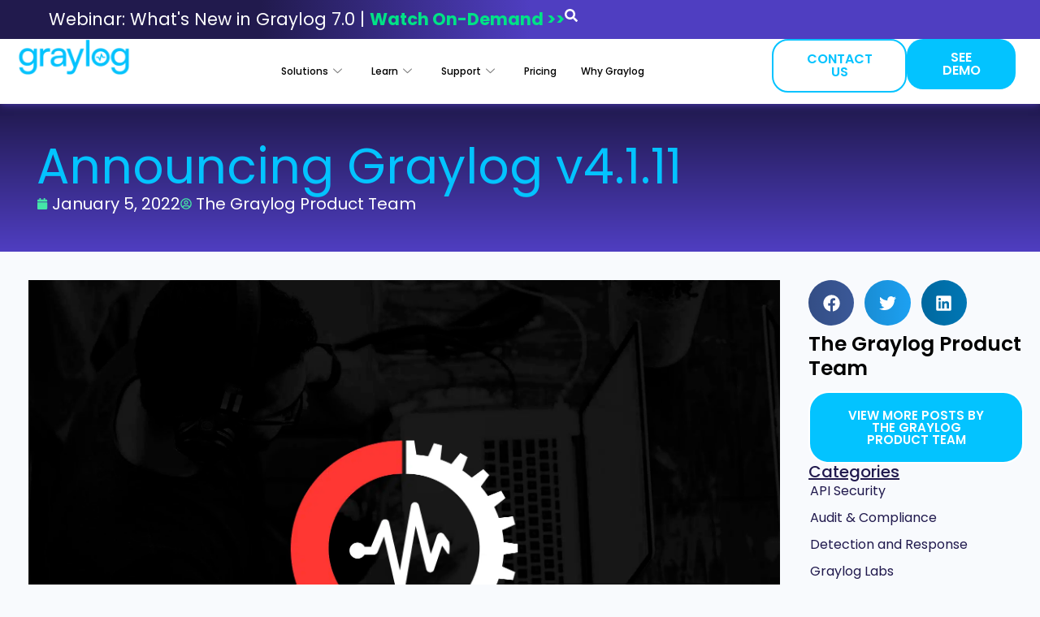

--- FILE ---
content_type: text/html; charset=UTF-8
request_url: https://graylog.org/post/announcing-graylog-v4-1-11/
body_size: 54790
content:
<!doctype html> <html lang="en-US"> <head><script>if(navigator.userAgent.match(/MSIE|Internet Explorer/i)||navigator.userAgent.match(/Trident\/7\..*?rv:11/i)){let e=document.location.href;if(!e.match(/[?&]nonitro/)){if(e.indexOf("?")==-1){if(e.indexOf("#")==-1){document.location.href=e+"?nonitro=1"}else{document.location.href=e.replace("#","?nonitro=1#")}}else{if(e.indexOf("#")==-1){document.location.href=e+"&nonitro=1"}else{document.location.href=e.replace("#","&nonitro=1#")}}}}</script><link rel="preconnect" href="https://js.hs-scripts.com" /><link rel="preconnect" href="https://script.crazyegg.com" /><link rel="preconnect" href="https://cdn-jnkep.nitrocdn.com" /><meta charset="UTF-8" /><meta name="viewport" content="width=device-width, initial-scale=1" /><meta name='robots' content='index, follow, max-image-preview:large, max-snippet:-1, max-video-preview:-1' /><title>Announcing Graylog v4.1.11</title><meta property="og:locale" content="en_US" /><meta property="og:type" content="article" /><meta property="og:title" content="Announcing Graylog v4.1.11" /><meta property="og:description" content="This release is a bug fix release improving the functionality of Graylog. Please read on for detailed descriptions of each bug fix." /><meta property="og:url" content="https://graylog.org/post/announcing-graylog-v4-1-11/" /><meta property="og:site_name" content="Graylog" /><meta property="article:published_time" content="2022-01-05T00:00:00+00:00" /><meta property="article:modified_time" content="2023-05-30T19:46:06+00:00" /><meta property="og:image" content="https://graylog.org/wp-content/uploads/2022/07/61b3a84018038b2fe412fc9c_Graylog-Release-Graphic.png" /><meta property="og:image:width" content="1920" /><meta property="og:image:height" content="1371" /><meta property="og:image:type" content="image/png" /><meta name="author" content="The Graylog Product Team" /><meta name="twitter:card" content="summary_large_image" /><meta name="twitter:label1" content="Written by" /><meta name="twitter:data1" content="The Graylog Product Team" /><meta name="twitter:label2" content="Est. reading time" /><meta name="twitter:data2" content="1 minute" /><meta name="generator" content="WordPress 6.8.3" /><meta name="generator" content="Site Kit by Google 1.165.0" /><meta name="description" content="This release is a bug fix release improving the functionality of Graylog. Please read on for detailed descriptions of each bug fix." /><meta name="generator" content="Elementor 3.32.5; features: e_font_icon_svg, additional_custom_breakpoints; settings: css_print_method-external, google_font-enabled, font_display-swap" /><meta name="msapplication-TileImage" content="https://graylog.org/wp-content/uploads/2022/07/GrayLog_Logo_Icon_color-300x300.png" /><meta name="generator" content="NitroPack" /><script>var NPSH,NitroScrollHelper;NPSH=NitroScrollHelper=function(){let e=null;const o=window.sessionStorage.getItem("nitroScrollPos");function t(){let e=JSON.parse(window.sessionStorage.getItem("nitroScrollPos"))||{};if(typeof e!=="object"){e={}}e[document.URL]=window.scrollY;window.sessionStorage.setItem("nitroScrollPos",JSON.stringify(e))}window.addEventListener("scroll",function(){if(e!==null){clearTimeout(e)}e=setTimeout(t,200)},{passive:true});let r={};r.getScrollPos=()=>{if(!o){return 0}const e=JSON.parse(o);return e[document.URL]||0};r.isScrolled=()=>{return r.getScrollPos()>document.documentElement.clientHeight*.5};return r}();</script><script>(function(){var a=false;var e=document.documentElement.classList;var i=navigator.userAgent.toLowerCase();var n=["android","iphone","ipad"];var r=n.length;var o;var d=null;for(var t=0;t<r;t++){o=n[t];if(i.indexOf(o)>-1)d=o;if(e.contains(o)){a=true;e.remove(o)}}if(a&&d){e.add(d);if(d=="iphone"||d=="ipad"){e.add("ios")}}})();</script> <script type="text/javascript">(window.NREUM||(NREUM={})).init={privacy:{cookies_enabled:true},ajax:{deny_list:["bam.nr-data.net"]},feature_flags:["soft_nav"],distributed_tracing:{enabled:true}};(window.NREUM||(NREUM={})).loader_config={agentID:"601419538",accountID:"4171431",trustKey:"66686",xpid:"UAcAUFJQCRAFXVlVAAkHUVU=",licenseKey:"NRJS-6d1bf6e3c2134a12c53",applicationID:"598778071",browserID:"601419538"};;/*! For license information please see nr-loader-spa-1.308.0.min.js.LICENSE.txt */
(()=>{var e,t,r={384:(e,t,r)=>{"use strict";r.d(t,{NT:()=>a,US:()=>u,Zm:()=>o,bQ:()=>d,dV:()=>c,pV:()=>l});var n=r(6154),i=r(1863),s=r(1910);const a={beacon:"bam.nr-data.net",errorBeacon:"bam.nr-data.net"};function o(){return n.gm.NREUM||(n.gm.NREUM={}),void 0===n.gm.newrelic&&(n.gm.newrelic=n.gm.NREUM),n.gm.NREUM}function c(){let e=o();return e.o||(e.o={ST:n.gm.setTimeout,SI:n.gm.setImmediate||n.gm.setInterval,CT:n.gm.clearTimeout,XHR:n.gm.XMLHttpRequest,REQ:n.gm.Request,EV:n.gm.Event,PR:n.gm.Promise,MO:n.gm.MutationObserver,FETCH:n.gm.fetch,WS:n.gm.WebSocket},(0,s.i)(...Object.values(e.o))),e}function d(e,t){let r=o();r.initializedAgents??={},t.initializedAt={ms:(0,i.t)(),date:new Date},r.initializedAgents[e]=t}function u(e,t){o()[e]=t}function l(){return function(){let e=o();const t=e.info||{};e.info={beacon:a.beacon,errorBeacon:a.errorBeacon,...t}}(),function(){let e=o();const t=e.init||{};e.init={...t}}(),c(),function(){let e=o();const t=e.loader_config||{};e.loader_config={...t}}(),o()}},782:(e,t,r)=>{"use strict";r.d(t,{T:()=>n});const n=r(860).K7.pageViewTiming},860:(e,t,r)=>{"use strict";r.d(t,{$J:()=>u,K7:()=>c,P3:()=>d,XX:()=>i,Yy:()=>o,df:()=>s,qY:()=>n,v4:()=>a});const n="events",i="jserrors",s="browser/blobs",a="rum",o="browser/logs",c={ajax:"ajax",genericEvents:"generic_events",jserrors:i,logging:"logging",metrics:"metrics",pageAction:"page_action",pageViewEvent:"page_view_event",pageViewTiming:"page_view_timing",sessionReplay:"session_replay",sessionTrace:"session_trace",softNav:"soft_navigations",spa:"spa"},d={[c.pageViewEvent]:1,[c.pageViewTiming]:2,[c.metrics]:3,[c.jserrors]:4,[c.spa]:5,[c.ajax]:6,[c.sessionTrace]:7,[c.softNav]:8,[c.sessionReplay]:9,[c.logging]:10,[c.genericEvents]:11},u={[c.pageViewEvent]:a,[c.pageViewTiming]:n,[c.ajax]:n,[c.spa]:n,[c.softNav]:n,[c.metrics]:i,[c.jserrors]:i,[c.sessionTrace]:s,[c.sessionReplay]:s,[c.logging]:o,[c.genericEvents]:"ins"}},944:(e,t,r)=>{"use strict";r.d(t,{R:()=>i});var n=r(3241);function i(e,t){"function"==typeof console.debug&&(console.debug("New Relic Warning: https://github.com/newrelic/newrelic-browser-agent/blob/main/docs/warning-codes.md#".concat(e),t),(0,n.W)({agentIdentifier:null,drained:null,type:"data",name:"warn",feature:"warn",data:{code:e,secondary:t}}))}},993:(e,t,r)=>{"use strict";r.d(t,{A$:()=>s,ET:()=>a,TZ:()=>o,p_:()=>i});var n=r(860);const i={ERROR:"ERROR",WARN:"WARN",INFO:"INFO",DEBUG:"DEBUG",TRACE:"TRACE"},s={OFF:0,ERROR:1,WARN:2,INFO:3,DEBUG:4,TRACE:5},a="log",o=n.K7.logging},1541:(e,t,r)=>{"use strict";r.d(t,{U:()=>i,f:()=>n});const n={MFE:"MFE",BA:"BA"};function i(e,t){if(2!==t?.harvestEndpointVersion)return{};const r=t.agentRef.runtime.appMetadata.agents[0].entityGuid;return e?{"source.id":e.id,"source.name":e.name,"source.type":e.type,"parent.id":e.parent?.id||r,"parent.type":e.parent?.type||n.BA}:{"entity.guid":r,appId:t.agentRef.info.applicationID}}},1687:(e,t,r)=>{"use strict";r.d(t,{Ak:()=>d,Ze:()=>h,x3:()=>u});var n=r(3241),i=r(7836),s=r(3606),a=r(860),o=r(2646);const c={};function d(e,t){const r={staged:!1,priority:a.P3[t]||0};l(e),c[e].get(t)||c[e].set(t,r)}function u(e,t){e&&c[e]&&(c[e].get(t)&&c[e].delete(t),p(e,t,!1),c[e].size&&f(e))}function l(e){if(!e)throw new Error("agentIdentifier required");c[e]||(c[e]=new Map)}function h(e="",t="feature",r=!1){if(l(e),!e||!c[e].get(t)||r)return p(e,t);c[e].get(t).staged=!0,f(e)}function f(e){const t=Array.from(c[e]);t.every(([e,t])=>t.staged)&&(t.sort((e,t)=>e[1].priority-t[1].priority),t.forEach(([t])=>{c[e].delete(t),p(e,t)}))}function p(e,t,r=!0){const a=e?i.ee.get(e):i.ee,c=s.i.handlers;if(!a.aborted&&a.backlog&&c){if((0,n.W)({agentIdentifier:e,type:"lifecycle",name:"drain",feature:t}),r){const e=a.backlog[t],r=c[t];if(r){for(let t=0;e&&t<e.length;++t)g(e[t],r);Object.entries(r).forEach(([e,t])=>{Object.values(t||{}).forEach(t=>{t[0]?.on&&t[0]?.context()instanceof o.y&&t[0].on(e,t[1])})})}}a.isolatedBacklog||delete c[t],a.backlog[t]=null,a.emit("drain-"+t,[])}}function g(e,t){var r=e[1];Object.values(t[r]||{}).forEach(t=>{var r=e[0];if(t[0]===r){var n=t[1],i=e[3],s=e[2];n.apply(i,s)}})}},1738:(e,t,r)=>{"use strict";r.d(t,{U:()=>f,Y:()=>h});var n=r(3241),i=r(9908),s=r(1863),a=r(944),o=r(5701),c=r(3969),d=r(8362),u=r(860),l=r(4261);function h(e,t,r,s){const h=s||r;!h||h[e]&&h[e]!==d.d.prototype[e]||(h[e]=function(){(0,i.p)(c.xV,["API/"+e+"/called"],void 0,u.K7.metrics,r.ee),(0,n.W)({agentIdentifier:r.agentIdentifier,drained:!!o.B?.[r.agentIdentifier],type:"data",name:"api",feature:l.Pl+e,data:{}});try{return t.apply(this,arguments)}catch(e){(0,a.R)(23,e)}})}function f(e,t,r,n,a){const o=e.info;null===r?delete o.jsAttributes[t]:o.jsAttributes[t]=r,(a||null===r)&&(0,i.p)(l.Pl+n,[(0,s.t)(),t,r],void 0,"session",e.ee)}},1741:(e,t,r)=>{"use strict";r.d(t,{W:()=>s});var n=r(944),i=r(4261);class s{#e(e,...t){if(this[e]!==s.prototype[e])return this[e](...t);(0,n.R)(35,e)}addPageAction(e,t){return this.#e(i.hG,e,t)}register(e){return this.#e(i.eY,e)}recordCustomEvent(e,t){return this.#e(i.fF,e,t)}setPageViewName(e,t){return this.#e(i.Fw,e,t)}setCustomAttribute(e,t,r){return this.#e(i.cD,e,t,r)}noticeError(e,t){return this.#e(i.o5,e,t)}setUserId(e,t=!1){return this.#e(i.Dl,e,t)}setApplicationVersion(e){return this.#e(i.nb,e)}setErrorHandler(e){return this.#e(i.bt,e)}addRelease(e,t){return this.#e(i.k6,e,t)}log(e,t){return this.#e(i.$9,e,t)}start(){return this.#e(i.d3)}finished(e){return this.#e(i.BL,e)}recordReplay(){return this.#e(i.CH)}pauseReplay(){return this.#e(i.Tb)}addToTrace(e){return this.#e(i.U2,e)}setCurrentRouteName(e){return this.#e(i.PA,e)}interaction(e){return this.#e(i.dT,e)}wrapLogger(e,t,r){return this.#e(i.Wb,e,t,r)}measure(e,t){return this.#e(i.V1,e,t)}consent(e){return this.#e(i.Pv,e)}}},1863:(e,t,r)=>{"use strict";function n(){return Math.floor(performance.now())}r.d(t,{t:()=>n})},1910:(e,t,r)=>{"use strict";r.d(t,{i:()=>s});var n=r(944);const i=new Map;function s(...e){return e.every(e=>{if(i.has(e))return i.get(e);const t="function"==typeof e?e.toString():"",r=t.includes("[native code]"),s=t.includes("nrWrapper");return r||s||(0,n.R)(64,e?.name||t),i.set(e,r),r})}},2555:(e,t,r)=>{"use strict";r.d(t,{D:()=>o,f:()=>a});var n=r(384),i=r(8122);const s={beacon:n.NT.beacon,errorBeacon:n.NT.errorBeacon,licenseKey:void 0,applicationID:void 0,sa:void 0,queueTime:void 0,applicationTime:void 0,ttGuid:void 0,user:void 0,account:void 0,product:void 0,extra:void 0,jsAttributes:{},userAttributes:void 0,atts:void 0,transactionName:void 0,tNamePlain:void 0};function a(e){try{return!!e.licenseKey&&!!e.errorBeacon&&!!e.applicationID}catch(e){return!1}}const o=e=>(0,i.a)(e,s)},2614:(e,t,r)=>{"use strict";r.d(t,{BB:()=>a,H3:()=>n,g:()=>d,iL:()=>c,tS:()=>o,uh:()=>i,wk:()=>s});const n="NRBA",i="SESSION",s=144e5,a=18e5,o={STARTED:"session-started",PAUSE:"session-pause",RESET:"session-reset",RESUME:"session-resume",UPDATE:"session-update"},c={SAME_TAB:"same-tab",CROSS_TAB:"cross-tab"},d={OFF:0,FULL:1,ERROR:2}},2646:(e,t,r)=>{"use strict";r.d(t,{y:()=>n});class n{constructor(e){this.contextId=e}}},2843:(e,t,r)=>{"use strict";r.d(t,{G:()=>s,u:()=>i});var n=r(3878);function i(e,t=!1,r,i){(0,n.DD)("visibilitychange",function(){if(t)return void("hidden"===document.visibilityState&&e());e(document.visibilityState)},r,i)}function s(e,t,r){(0,n.sp)("pagehide",e,t,r)}},3241:(e,t,r)=>{"use strict";r.d(t,{W:()=>s});var n=r(6154);const i="newrelic";function s(e={}){try{n.gm.dispatchEvent(new CustomEvent(i,{detail:e}))}catch(e){}}},3304:(e,t,r)=>{"use strict";r.d(t,{A:()=>s});var n=r(7836);const i=()=>{const e=new WeakSet;return(t,r)=>{if("object"==typeof r&&null!==r){if(e.has(r))return;e.add(r)}return r}};function s(e){try{return JSON.stringify(e,i())??""}catch(e){try{n.ee.emit("internal-error",[e])}catch(e){}return""}}},3333:(e,t,r)=>{"use strict";r.d(t,{$v:()=>u,TZ:()=>n,Xh:()=>c,Zp:()=>i,kd:()=>d,mq:()=>o,nf:()=>a,qN:()=>s});const n=r(860).K7.genericEvents,i=["auxclick","click","copy","keydown","paste","scrollend"],s=["focus","blur"],a=4,o=1e3,c=2e3,d=["PageAction","UserAction","BrowserPerformance"],u={RESOURCES:"experimental.resources",REGISTER:"register"}},3434:(e,t,r)=>{"use strict";r.d(t,{Jt:()=>s,YM:()=>d});var n=r(7836),i=r(5607);const s="nr@original:".concat(i.W),a=50;var o=Object.prototype.hasOwnProperty,c=!1;function d(e,t){return e||(e=n.ee),r.inPlace=function(e,t,n,i,s){n||(n="");const a="-"===n.charAt(0);for(let o=0;o<t.length;o++){const c=t[o],d=e[c];l(d)||(e[c]=r(d,a?c+n:n,i,c,s))}},r.flag=s,r;function r(t,r,n,c,d){return l(t)?t:(r||(r=""),nrWrapper[s]=t,function(e,t,r){if(Object.defineProperty&&Object.keys)try{return Object.keys(e).forEach(function(r){Object.defineProperty(t,r,{get:function(){return e[r]},set:function(t){return e[r]=t,t}})}),t}catch(e){u([e],r)}for(var n in e)o.call(e,n)&&(t[n]=e[n])}(t,nrWrapper,e),nrWrapper);function nrWrapper(){var s,o,l,h;let f;try{o=this,s=[...arguments],l="function"==typeof n?n(s,o):n||{}}catch(t){u([t,"",[s,o,c],l],e)}i(r+"start",[s,o,c],l,d);const p=performance.now();let g;try{return h=t.apply(o,s),g=performance.now(),h}catch(e){throw g=performance.now(),i(r+"err",[s,o,e],l,d),f=e,f}finally{const e=g-p,t={start:p,end:g,duration:e,isLongTask:e>=a,methodName:c,thrownError:f};t.isLongTask&&i("long-task",[t,o],l,d),i(r+"end",[s,o,h],l,d)}}}function i(r,n,i,s){if(!c||t){var a=c;c=!0;try{e.emit(r,n,i,t,s)}catch(t){u([t,r,n,i],e)}c=a}}}function u(e,t){t||(t=n.ee);try{t.emit("internal-error",e)}catch(e){}}function l(e){return!(e&&"function"==typeof e&&e.apply&&!e[s])}},3606:(e,t,r)=>{"use strict";r.d(t,{i:()=>s});var n=r(9908);s.on=a;var i=s.handlers={};function s(e,t,r,s){a(s||n.d,i,e,t,r)}function a(e,t,r,i,s){s||(s="feature"),e||(e=n.d);var a=t[s]=t[s]||{};(a[r]=a[r]||[]).push([e,i])}},3738:(e,t,r)=>{"use strict";r.d(t,{He:()=>i,Kp:()=>o,Lc:()=>d,Rz:()=>u,TZ:()=>n,bD:()=>s,d3:()=>a,jx:()=>l,sl:()=>h,uP:()=>c});const n=r(860).K7.sessionTrace,i="bstResource",s="resource",a="-start",o="-end",c="fn"+a,d="fn"+o,u="pushState",l=1e3,h=3e4},3785:(e,t,r)=>{"use strict";r.d(t,{R:()=>c,b:()=>d});var n=r(9908),i=r(1863),s=r(860),a=r(3969),o=r(993);function c(e,t,r={},c=o.p_.INFO,d=!0,u,l=(0,i.t)()){(0,n.p)(a.xV,["API/logging/".concat(c.toLowerCase(),"/called")],void 0,s.K7.metrics,e),(0,n.p)(o.ET,[l,t,r,c,d,u],void 0,s.K7.logging,e)}function d(e){return"string"==typeof e&&Object.values(o.p_).some(t=>t===e.toUpperCase().trim())}},3878:(e,t,r)=>{"use strict";function n(e,t){return{capture:e,passive:!1,signal:t}}function i(e,t,r=!1,i){window.addEventListener(e,t,n(r,i))}function s(e,t,r=!1,i){document.addEventListener(e,t,n(r,i))}r.d(t,{DD:()=>s,jT:()=>n,sp:()=>i})},3962:(e,t,r)=>{"use strict";r.d(t,{AM:()=>a,O2:()=>l,OV:()=>s,Qu:()=>h,TZ:()=>c,ih:()=>f,pP:()=>o,t1:()=>u,tC:()=>i,wD:()=>d});var n=r(860);const i=["click","keydown","submit"],s="popstate",a="api",o="initialPageLoad",c=n.K7.softNav,d=5e3,u=500,l={INITIAL_PAGE_LOAD:"",ROUTE_CHANGE:1,UNSPECIFIED:2},h={INTERACTION:1,AJAX:2,CUSTOM_END:3,CUSTOM_TRACER:4},f={IP:"in progress",PF:"pending finish",FIN:"finished",CAN:"cancelled"}},3969:(e,t,r)=>{"use strict";r.d(t,{TZ:()=>n,XG:()=>o,rs:()=>i,xV:()=>a,z_:()=>s});const n=r(860).K7.metrics,i="sm",s="cm",a="storeSupportabilityMetrics",o="storeEventMetrics"},4234:(e,t,r)=>{"use strict";r.d(t,{W:()=>s});var n=r(7836),i=r(1687);class s{constructor(e,t){this.agentIdentifier=e,this.ee=n.ee.get(e),this.featureName=t,this.blocked=!1}deregisterDrain(){(0,i.x3)(this.agentIdentifier,this.featureName)}}},4261:(e,t,r)=>{"use strict";r.d(t,{$9:()=>u,BL:()=>c,CH:()=>p,Dl:()=>R,Fw:()=>w,PA:()=>v,Pl:()=>n,Pv:()=>A,Tb:()=>h,U2:()=>a,V1:()=>E,Wb:()=>T,bt:()=>y,cD:()=>b,d3:()=>x,dT:()=>d,eY:()=>g,fF:()=>f,hG:()=>s,hw:()=>i,k6:()=>o,nb:()=>m,o5:()=>l});const n="api-",i=n+"ixn-",s="addPageAction",a="addToTrace",o="addRelease",c="finished",d="interaction",u="log",l="noticeError",h="pauseReplay",f="recordCustomEvent",p="recordReplay",g="register",m="setApplicationVersion",v="setCurrentRouteName",b="setCustomAttribute",y="setErrorHandler",w="setPageViewName",R="setUserId",x="start",T="wrapLogger",E="measure",A="consent"},5205:(e,t,r)=>{"use strict";r.d(t,{j:()=>S});var n=r(384),i=r(1741);var s=r(2555),a=r(3333);const o=e=>{if(!e||"string"!=typeof e)return!1;try{document.createDocumentFragment().querySelector(e)}catch{return!1}return!0};var c=r(2614),d=r(944),u=r(8122);const l="[data-nr-mask]",h=e=>(0,u.a)(e,(()=>{const e={feature_flags:[],experimental:{allow_registered_children:!1,resources:!1},mask_selector:"*",block_selector:"[data-nr-block]",mask_input_options:{color:!1,date:!1,"datetime-local":!1,email:!1,month:!1,number:!1,range:!1,search:!1,tel:!1,text:!1,time:!1,url:!1,week:!1,textarea:!1,select:!1,password:!0}};return{ajax:{deny_list:void 0,block_internal:!0,enabled:!0,autoStart:!0},api:{get allow_registered_children(){return e.feature_flags.includes(a.$v.REGISTER)||e.experimental.allow_registered_children},set allow_registered_children(t){e.experimental.allow_registered_children=t},duplicate_registered_data:!1},browser_consent_mode:{enabled:!1},distributed_tracing:{enabled:void 0,exclude_newrelic_header:void 0,cors_use_newrelic_header:void 0,cors_use_tracecontext_headers:void 0,allowed_origins:void 0},get feature_flags(){return e.feature_flags},set feature_flags(t){e.feature_flags=t},generic_events:{enabled:!0,autoStart:!0},harvest:{interval:30},jserrors:{enabled:!0,autoStart:!0},logging:{enabled:!0,autoStart:!0},metrics:{enabled:!0,autoStart:!0},obfuscate:void 0,page_action:{enabled:!0},page_view_event:{enabled:!0,autoStart:!0},page_view_timing:{enabled:!0,autoStart:!0},performance:{capture_marks:!1,capture_measures:!1,capture_detail:!0,resources:{get enabled(){return e.feature_flags.includes(a.$v.RESOURCES)||e.experimental.resources},set enabled(t){e.experimental.resources=t},asset_types:[],first_party_domains:[],ignore_newrelic:!0}},privacy:{cookies_enabled:!0},proxy:{assets:void 0,beacon:void 0},session:{expiresMs:c.wk,inactiveMs:c.BB},session_replay:{autoStart:!0,enabled:!1,preload:!1,sampling_rate:10,error_sampling_rate:100,collect_fonts:!1,inline_images:!1,fix_stylesheets:!0,mask_all_inputs:!0,get mask_text_selector(){return e.mask_selector},set mask_text_selector(t){o(t)?e.mask_selector="".concat(t,",").concat(l):""===t||null===t?e.mask_selector=l:(0,d.R)(5,t)},get block_class(){return"nr-block"},get ignore_class(){return"nr-ignore"},get mask_text_class(){return"nr-mask"},get block_selector(){return e.block_selector},set block_selector(t){o(t)?e.block_selector+=",".concat(t):""!==t&&(0,d.R)(6,t)},get mask_input_options(){return e.mask_input_options},set mask_input_options(t){t&&"object"==typeof t?e.mask_input_options={...t,password:!0}:(0,d.R)(7,t)}},session_trace:{enabled:!0,autoStart:!0},soft_navigations:{enabled:!0,autoStart:!0},spa:{enabled:!0,autoStart:!0},ssl:void 0,user_actions:{enabled:!0,elementAttributes:["id","className","tagName","type"]}}})());var f=r(6154),p=r(9324);let g=0;const m={buildEnv:p.F3,distMethod:p.Xs,version:p.xv,originTime:f.WN},v={consented:!1},b={appMetadata:{},get consented(){return this.session?.state?.consent||v.consented},set consented(e){v.consented=e},customTransaction:void 0,denyList:void 0,disabled:!1,harvester:void 0,isolatedBacklog:!1,isRecording:!1,loaderType:void 0,maxBytes:3e4,obfuscator:void 0,onerror:void 0,ptid:void 0,releaseIds:{},session:void 0,timeKeeper:void 0,registeredEntities:[],jsAttributesMetadata:{bytes:0},get harvestCount(){return++g}},y=e=>{const t=(0,u.a)(e,b),r=Object.keys(m).reduce((e,t)=>(e[t]={value:m[t],writable:!1,configurable:!0,enumerable:!0},e),{});return Object.defineProperties(t,r)};var w=r(5701);const R=e=>{const t=e.startsWith("http");e+="/",r.p=t?e:"https://"+e};var x=r(7836),T=r(3241);const E={accountID:void 0,trustKey:void 0,agentID:void 0,licenseKey:void 0,applicationID:void 0,xpid:void 0},A=e=>(0,u.a)(e,E),_=new Set;function S(e,t={},r,a){let{init:o,info:c,loader_config:d,runtime:u={},exposed:l=!0}=t;if(!c){const e=(0,n.pV)();o=e.init,c=e.info,d=e.loader_config}e.init=h(o||{}),e.loader_config=A(d||{}),c.jsAttributes??={},f.bv&&(c.jsAttributes.isWorker=!0),e.info=(0,s.D)(c);const p=e.init,g=[c.beacon,c.errorBeacon];_.has(e.agentIdentifier)||(p.proxy.assets&&(R(p.proxy.assets),g.push(p.proxy.assets)),p.proxy.beacon&&g.push(p.proxy.beacon),e.beacons=[...g],function(e){const t=(0,n.pV)();Object.getOwnPropertyNames(i.W.prototype).forEach(r=>{const n=i.W.prototype[r];if("function"!=typeof n||"constructor"===n)return;let s=t[r];e[r]&&!1!==e.exposed&&"micro-agent"!==e.runtime?.loaderType&&(t[r]=(...t)=>{const n=e[r](...t);return s?s(...t):n})})}(e),(0,n.US)("activatedFeatures",w.B)),u.denyList=[...p.ajax.deny_list||[],...p.ajax.block_internal?g:[]],u.ptid=e.agentIdentifier,u.loaderType=r,e.runtime=y(u),_.has(e.agentIdentifier)||(e.ee=x.ee.get(e.agentIdentifier),e.exposed=l,(0,T.W)({agentIdentifier:e.agentIdentifier,drained:!!w.B?.[e.agentIdentifier],type:"lifecycle",name:"initialize",feature:void 0,data:e.config})),_.add(e.agentIdentifier)}},5270:(e,t,r)=>{"use strict";r.d(t,{Aw:()=>a,SR:()=>s,rF:()=>o});var n=r(384),i=r(7767);function s(e){return!!(0,n.dV)().o.MO&&(0,i.V)(e)&&!0===e?.session_trace.enabled}function a(e){return!0===e?.session_replay.preload&&s(e)}function o(e,t){try{if("string"==typeof t?.type){if("password"===t.type.toLowerCase())return"*".repeat(e?.length||0);if(void 0!==t?.dataset?.nrUnmask||t?.classList?.contains("nr-unmask"))return e}}catch(e){}return"string"==typeof e?e.replace(/[\S]/g,"*"):"*".repeat(e?.length||0)}},5289:(e,t,r)=>{"use strict";r.d(t,{GG:()=>a,Qr:()=>c,sB:()=>o});var n=r(3878),i=r(6389);function s(){return"undefined"==typeof document||"complete"===document.readyState}function a(e,t){if(s())return e();const r=(0,i.J)(e),a=setInterval(()=>{s()&&(clearInterval(a),r())},500);(0,n.sp)("load",r,t)}function o(e){if(s())return e();(0,n.DD)("DOMContentLoaded",e)}function c(e){if(s())return e();(0,n.sp)("popstate",e)}},5607:(e,t,r)=>{"use strict";r.d(t,{W:()=>n});const n=(0,r(9566).bz)()},5701:(e,t,r)=>{"use strict";r.d(t,{B:()=>s,t:()=>a});var n=r(3241);const i=new Set,s={};function a(e,t){const r=t.agentIdentifier;s[r]??={},e&&"object"==typeof e&&(i.has(r)||(t.ee.emit("rumresp",[e]),s[r]=e,i.add(r),(0,n.W)({agentIdentifier:r,loaded:!0,drained:!0,type:"lifecycle",name:"load",feature:void 0,data:e})))}},6154:(e,t,r)=>{"use strict";r.d(t,{OF:()=>d,RI:()=>i,WN:()=>h,bv:()=>s,eN:()=>f,gm:()=>a,lR:()=>l,m:()=>c,mw:()=>o,sb:()=>u});var n=r(1863);const i="undefined"!=typeof window&&!!window.document,s="undefined"!=typeof WorkerGlobalScope&&("undefined"!=typeof self&&self instanceof WorkerGlobalScope&&self.navigator instanceof WorkerNavigator||"undefined"!=typeof globalThis&&globalThis instanceof WorkerGlobalScope&&globalThis.navigator instanceof WorkerNavigator),a=i?window:"undefined"!=typeof WorkerGlobalScope&&("undefined"!=typeof self&&self instanceof WorkerGlobalScope&&self||"undefined"!=typeof globalThis&&globalThis instanceof WorkerGlobalScope&&globalThis),o=Boolean("hidden"===a?.document?.visibilityState),c=""+a?.location,d=/iPad|iPhone|iPod/.test(a.navigator?.userAgent),u=d&&"undefined"==typeof SharedWorker,l=(()=>{const e=a.navigator?.userAgent?.match(/Firefox[/\s](\d+\.\d+)/);return Array.isArray(e)&&e.length>=2?+e[1]:0})(),h=Date.now()-(0,n.t)(),f=()=>"undefined"!=typeof PerformanceNavigationTiming&&a?.performance?.getEntriesByType("navigation")?.[0]?.responseStart},6344:(e,t,r)=>{"use strict";r.d(t,{BB:()=>u,Qb:()=>l,TZ:()=>i,Ug:()=>a,Vh:()=>s,_s:()=>o,bc:()=>d,yP:()=>c});var n=r(2614);const i=r(860).K7.sessionReplay,s="errorDuringReplay",a=.12,o={DomContentLoaded:0,Load:1,FullSnapshot:2,IncrementalSnapshot:3,Meta:4,Custom:5},c={[n.g.ERROR]:15e3,[n.g.FULL]:3e5,[n.g.OFF]:0},d={RESET:{message:"Session was reset",sm:"Reset"},IMPORT:{message:"Recorder failed to import",sm:"Import"},TOO_MANY:{message:"429: Too Many Requests",sm:"Too-Many"},TOO_BIG:{message:"Payload was too large",sm:"Too-Big"},CROSS_TAB:{message:"Session Entity was set to OFF on another tab",sm:"Cross-Tab"},ENTITLEMENTS:{message:"Session Replay is not allowed and will not be started",sm:"Entitlement"}},u=5e3,l={API:"api",RESUME:"resume",SWITCH_TO_FULL:"switchToFull",INITIALIZE:"initialize",PRELOAD:"preload"}},6389:(e,t,r)=>{"use strict";function n(e,t=500,r={}){const n=r?.leading||!1;let i;return(...r)=>{n&&void 0===i&&(e.apply(this,r),i=setTimeout(()=>{i=clearTimeout(i)},t)),n||(clearTimeout(i),i=setTimeout(()=>{e.apply(this,r)},t))}}function i(e){let t=!1;return(...r)=>{t||(t=!0,e.apply(this,r))}}r.d(t,{J:()=>i,s:()=>n})},6630:(e,t,r)=>{"use strict";r.d(t,{T:()=>n});const n=r(860).K7.pageViewEvent},6774:(e,t,r)=>{"use strict";r.d(t,{T:()=>n});const n=r(860).K7.jserrors},7295:(e,t,r)=>{"use strict";r.d(t,{Xv:()=>a,gX:()=>i,iW:()=>s});var n=[];function i(e){if(!e||s(e))return!1;if(0===n.length)return!0;if("*"===n[0].hostname)return!1;for(var t=0;t<n.length;t++){var r=n[t];if(r.hostname.test(e.hostname)&&r.pathname.test(e.pathname))return!1}return!0}function s(e){return void 0===e.hostname}function a(e){if(n=[],e&&e.length)for(var t=0;t<e.length;t++){let r=e[t];if(!r)continue;if("*"===r)return void(n=[{hostname:"*"}]);0===r.indexOf("http://")?r=r.substring(7):0===r.indexOf("https://")&&(r=r.substring(8));const i=r.indexOf("/");let s,a;i>0?(s=r.substring(0,i),a=r.substring(i)):(s=r,a="*");let[c]=s.split(":");n.push({hostname:o(c),pathname:o(a,!0)})}}function o(e,t=!1){const r=e.replace(/[.+?^${}()|[\]\\]/g,e=>"\\"+e).replace(/\*/g,".*?");return new RegExp((t?"^":"")+r+"$")}},7485:(e,t,r)=>{"use strict";r.d(t,{D:()=>i});var n=r(6154);function i(e){if(0===(e||"").indexOf("data:"))return{protocol:"data"};try{const t=new URL(e,location.href),r={port:t.port,hostname:t.hostname,pathname:t.pathname,search:t.search,protocol:t.protocol.slice(0,t.protocol.indexOf(":")),sameOrigin:t.protocol===n.gm?.location?.protocol&&t.host===n.gm?.location?.host};return r.port&&""!==r.port||("http:"===t.protocol&&(r.port="80"),"https:"===t.protocol&&(r.port="443")),r.pathname&&""!==r.pathname?r.pathname.startsWith("/")||(r.pathname="/".concat(r.pathname)):r.pathname="/",r}catch(e){return{}}}},7699:(e,t,r)=>{"use strict";r.d(t,{It:()=>s,KC:()=>o,No:()=>i,qh:()=>a});var n=r(860);const i=16e3,s=1e6,a="SESSION_ERROR",o={[n.K7.logging]:!0,[n.K7.genericEvents]:!1,[n.K7.jserrors]:!1,[n.K7.ajax]:!1}},7767:(e,t,r)=>{"use strict";r.d(t,{V:()=>i});var n=r(6154);const i=e=>n.RI&&!0===e?.privacy.cookies_enabled},7836:(e,t,r)=>{"use strict";r.d(t,{P:()=>o,ee:()=>c});var n=r(384),i=r(8990),s=r(2646),a=r(5607);const o="nr@context:".concat(a.W),c=function e(t,r){var n={},a={},u={},l=!1;try{l=16===r.length&&d.initializedAgents?.[r]?.runtime.isolatedBacklog}catch(e){}var h={on:p,addEventListener:p,removeEventListener:function(e,t){var r=n[e];if(!r)return;for(var i=0;i<r.length;i++)r[i]===t&&r.splice(i,1)},emit:function(e,r,n,i,s){!1!==s&&(s=!0);if(c.aborted&&!i)return;t&&s&&t.emit(e,r,n);var o=f(n);g(e).forEach(e=>{e.apply(o,r)});var d=v()[a[e]];d&&d.push([h,e,r,o]);return o},get:m,listeners:g,context:f,buffer:function(e,t){const r=v();if(t=t||"feature",h.aborted)return;Object.entries(e||{}).forEach(([e,n])=>{a[n]=t,t in r||(r[t]=[])})},abort:function(){h._aborted=!0,Object.keys(h.backlog).forEach(e=>{delete h.backlog[e]})},isBuffering:function(e){return!!v()[a[e]]},debugId:r,backlog:l?{}:t&&"object"==typeof t.backlog?t.backlog:{},isolatedBacklog:l};return Object.defineProperty(h,"aborted",{get:()=>{let e=h._aborted||!1;return e||(t&&(e=t.aborted),e)}}),h;function f(e){return e&&e instanceof s.y?e:e?(0,i.I)(e,o,()=>new s.y(o)):new s.y(o)}function p(e,t){n[e]=g(e).concat(t)}function g(e){return n[e]||[]}function m(t){return u[t]=u[t]||e(h,t)}function v(){return h.backlog}}(void 0,"globalEE"),d=(0,n.Zm)();d.ee||(d.ee=c)},8122:(e,t,r)=>{"use strict";r.d(t,{a:()=>i});var n=r(944);function i(e,t){try{if(!e||"object"!=typeof e)return(0,n.R)(3);if(!t||"object"!=typeof t)return(0,n.R)(4);const r=Object.create(Object.getPrototypeOf(t),Object.getOwnPropertyDescriptors(t)),s=0===Object.keys(r).length?e:r;for(let a in s)if(void 0!==e[a])try{if(null===e[a]){r[a]=null;continue}Array.isArray(e[a])&&Array.isArray(t[a])?r[a]=Array.from(new Set([...e[a],...t[a]])):"object"==typeof e[a]&&"object"==typeof t[a]?r[a]=i(e[a],t[a]):r[a]=e[a]}catch(e){r[a]||(0,n.R)(1,e)}return r}catch(e){(0,n.R)(2,e)}}},8139:(e,t,r)=>{"use strict";r.d(t,{u:()=>h});var n=r(7836),i=r(3434),s=r(8990),a=r(6154);const o={},c=a.gm.XMLHttpRequest,d="addEventListener",u="removeEventListener",l="nr@wrapped:".concat(n.P);function h(e){var t=function(e){return(e||n.ee).get("events")}(e);if(o[t.debugId]++)return t;o[t.debugId]=1;var r=(0,i.YM)(t,!0);function h(e){r.inPlace(e,[d,u],"-",p)}function p(e,t){return e[1]}return"getPrototypeOf"in Object&&(a.RI&&f(document,h),c&&f(c.prototype,h),f(a.gm,h)),t.on(d+"-start",function(e,t){var n=e[1];if(null!==n&&("function"==typeof n||"object"==typeof n)&&"newrelic"!==e[0]){var i=(0,s.I)(n,l,function(){var e={object:function(){if("function"!=typeof n.handleEvent)return;return n.handleEvent.apply(n,arguments)},function:n}[typeof n];return e?r(e,"fn-",null,e.name||"anonymous"):n});this.wrapped=e[1]=i}}),t.on(u+"-start",function(e){e[1]=this.wrapped||e[1]}),t}function f(e,t,...r){let n=e;for(;"object"==typeof n&&!Object.prototype.hasOwnProperty.call(n,d);)n=Object.getPrototypeOf(n);n&&t(n,...r)}},8362:(e,t,r)=>{"use strict";r.d(t,{d:()=>s});var n=r(9566),i=r(1741);class s extends i.W{agentIdentifier=(0,n.LA)(16)}},8374:(e,t,r)=>{r.nc=(()=>{try{return document?.currentScript?.nonce}catch(e){}return""})()},8990:(e,t,r)=>{"use strict";r.d(t,{I:()=>i});var n=Object.prototype.hasOwnProperty;function i(e,t,r){if(n.call(e,t))return e[t];var i=r();if(Object.defineProperty&&Object.keys)try{return Object.defineProperty(e,t,{value:i,writable:!0,enumerable:!1}),i}catch(e){}return e[t]=i,i}},9119:(e,t,r)=>{"use strict";r.d(t,{L:()=>s});var n=/([^?#]*)[^#]*(#[^?]*|$).*/,i=/([^?#]*)().*/;function s(e,t){return e?e.replace(t?n:i,"$1$2"):e}},9300:(e,t,r)=>{"use strict";r.d(t,{T:()=>n});const n=r(860).K7.ajax},9324:(e,t,r)=>{"use strict";r.d(t,{AJ:()=>a,F3:()=>i,Xs:()=>s,Yq:()=>o,xv:()=>n});const n="1.308.0",i="PROD",s="CDN",a="@newrelic/rrweb",o="1.0.1"},9566:(e,t,r)=>{"use strict";r.d(t,{LA:()=>o,ZF:()=>c,bz:()=>a,el:()=>d});var n=r(6154);const i="xxxxxxxx-xxxx-4xxx-yxxx-xxxxxxxxxxxx";function s(e,t){return e?15&e[t]:16*Math.random()|0}function a(){const e=n.gm?.crypto||n.gm?.msCrypto;let t,r=0;return e&&e.getRandomValues&&(t=e.getRandomValues(new Uint8Array(30))),i.split("").map(e=>"x"===e?s(t,r++).toString(16):"y"===e?(3&s()|8).toString(16):e).join("")}function o(e){const t=n.gm?.crypto||n.gm?.msCrypto;let r,i=0;t&&t.getRandomValues&&(r=t.getRandomValues(new Uint8Array(e)));const a=[];for(var o=0;o<e;o++)a.push(s(r,i++).toString(16));return a.join("")}function c(){return o(16)}function d(){return o(32)}},9908:(e,t,r)=>{"use strict";r.d(t,{d:()=>n,p:()=>i});var n=r(7836).ee.get("handle");function i(e,t,r,i,s){s?(s.buffer([e],i),s.emit(e,t,r)):(n.buffer([e],i),n.emit(e,t,r))}}},n={};function i(e){var t=n[e];if(void 0!==t)return t.exports;var s=n[e]={exports:{}};return r[e](s,s.exports,i),s.exports}i.m=r,i.d=(e,t)=>{for(var r in t)i.o(t,r)&&!i.o(e,r)&&Object.defineProperty(e,r,{enumerable:!0,get:t[r]})},i.f={},i.e=e=>Promise.all(Object.keys(i.f).reduce((t,r)=>(i.f[r](e,t),t),[])),i.u=e=>({212:"nr-spa-compressor",249:"nr-spa-recorder",478:"nr-spa"}[e]+"-1.308.0.min.js"),i.o=(e,t)=>Object.prototype.hasOwnProperty.call(e,t),e={},t="NRBA-1.308.0.PROD:",i.l=(r,n,s,a)=>{if(e[r])e[r].push(n);else{var o,c;if(void 0!==s)for(var d=document.getElementsByTagName("script"),u=0;u<d.length;u++){var l=d[u];if(l.getAttribute("src")==r||l.getAttribute("data-webpack")==t+s){o=l;break}}if(!o){c=!0;var h={478:"sha512-RSfSVnmHk59T/uIPbdSE0LPeqcEdF4/+XhfJdBuccH5rYMOEZDhFdtnh6X6nJk7hGpzHd9Ujhsy7lZEz/ORYCQ==",249:"sha512-ehJXhmntm85NSqW4MkhfQqmeKFulra3klDyY0OPDUE+sQ3GokHlPh1pmAzuNy//3j4ac6lzIbmXLvGQBMYmrkg==",212:"sha512-B9h4CR46ndKRgMBcK+j67uSR2RCnJfGefU+A7FrgR/k42ovXy5x/MAVFiSvFxuVeEk/pNLgvYGMp1cBSK/G6Fg=="};(o=document.createElement("script")).charset="utf-8",i.nc&&o.setAttribute("nonce",i.nc),o.setAttribute("data-webpack",t+s),o.src=r,0!==o.src.indexOf(window.location.origin+"/")&&(o.crossOrigin="anonymous"),h[a]&&(o.integrity=h[a])}e[r]=[n];var f=(t,n)=>{o.onerror=o.onload=null,clearTimeout(p);var i=e[r];if(delete e[r],o.parentNode&&o.parentNode.removeChild(o),i&&i.forEach(e=>e(n)),t)return t(n)},p=setTimeout(f.bind(null,void 0,{type:"timeout",target:o}),12e4);o.onerror=f.bind(null,o.onerror),o.onload=f.bind(null,o.onload),c&&document.head.appendChild(o)}},i.r=e=>{"undefined"!=typeof Symbol&&Symbol.toStringTag&&Object.defineProperty(e,Symbol.toStringTag,{value:"Module"}),Object.defineProperty(e,"__esModule",{value:!0})},i.p="https://js-agent.newrelic.com/",(()=>{var e={38:0,788:0};i.f.j=(t,r)=>{var n=i.o(e,t)?e[t]:void 0;if(0!==n)if(n)r.push(n[2]);else{var s=new Promise((r,i)=>n=e[t]=[r,i]);r.push(n[2]=s);var a=i.p+i.u(t),o=new Error;i.l(a,r=>{if(i.o(e,t)&&(0!==(n=e[t])&&(e[t]=void 0),n)){var s=r&&("load"===r.type?"missing":r.type),a=r&&r.target&&r.target.src;o.message="Loading chunk "+t+" failed: ("+s+": "+a+")",o.name="ChunkLoadError",o.type=s,o.request=a,n[1](o)}},"chunk-"+t,t)}};var t=(t,r)=>{var n,s,[a,o,c]=r,d=0;if(a.some(t=>0!==e[t])){for(n in o)i.o(o,n)&&(i.m[n]=o[n]);if(c)c(i)}for(t&&t(r);d<a.length;d++)s=a[d],i.o(e,s)&&e[s]&&e[s][0](),e[s]=0},r=self["webpackChunk:NRBA-1.308.0.PROD"]=self["webpackChunk:NRBA-1.308.0.PROD"]||[];r.forEach(t.bind(null,0)),r.push=t.bind(null,r.push.bind(r))})(),(()=>{"use strict";i(8374);var e=i(8362),t=i(860);const r=Object.values(t.K7);var n=i(5205);var s=i(9908),a=i(1863),o=i(4261),c=i(1738);var d=i(1687),u=i(4234),l=i(5289),h=i(6154),f=i(944),p=i(5270),g=i(7767),m=i(6389),v=i(7699);class b extends u.W{constructor(e,t){super(e.agentIdentifier,t),this.agentRef=e,this.abortHandler=void 0,this.featAggregate=void 0,this.loadedSuccessfully=void 0,this.onAggregateImported=new Promise(e=>{this.loadedSuccessfully=e}),this.deferred=Promise.resolve(),!1===e.init[this.featureName].autoStart?this.deferred=new Promise((t,r)=>{this.ee.on("manual-start-all",(0,m.J)(()=>{(0,d.Ak)(e.agentIdentifier,this.featureName),t()}))}):(0,d.Ak)(e.agentIdentifier,t)}importAggregator(e,t,r={}){if(this.featAggregate)return;const n=async()=>{let n;await this.deferred;try{if((0,g.V)(e.init)){const{setupAgentSession:t}=await i.e(478).then(i.bind(i,8766));n=t(e)}}catch(e){(0,f.R)(20,e),this.ee.emit("internal-error",[e]),(0,s.p)(v.qh,[e],void 0,this.featureName,this.ee)}try{if(!this.#t(this.featureName,n,e.init))return(0,d.Ze)(this.agentIdentifier,this.featureName),void this.loadedSuccessfully(!1);const{Aggregate:i}=await t();this.featAggregate=new i(e,r),e.runtime.harvester.initializedAggregates.push(this.featAggregate),this.loadedSuccessfully(!0)}catch(e){(0,f.R)(34,e),this.abortHandler?.(),(0,d.Ze)(this.agentIdentifier,this.featureName,!0),this.loadedSuccessfully(!1),this.ee&&this.ee.abort()}};h.RI?(0,l.GG)(()=>n(),!0):n()}#t(e,r,n){if(this.blocked)return!1;switch(e){case t.K7.sessionReplay:return(0,p.SR)(n)&&!!r;case t.K7.sessionTrace:return!!r;default:return!0}}}var y=i(6630),w=i(2614),R=i(3241);class x extends b{static featureName=y.T;constructor(e){var t;super(e,y.T),this.setupInspectionEvents(e.agentIdentifier),t=e,(0,c.Y)(o.Fw,function(e,r){"string"==typeof e&&("/"!==e.charAt(0)&&(e="/"+e),t.runtime.customTransaction=(r||"http://custom.transaction")+e,(0,s.p)(o.Pl+o.Fw,[(0,a.t)()],void 0,void 0,t.ee))},t),this.importAggregator(e,()=>i.e(478).then(i.bind(i,2467)))}setupInspectionEvents(e){const t=(t,r)=>{t&&(0,R.W)({agentIdentifier:e,timeStamp:t.timeStamp,loaded:"complete"===t.target.readyState,type:"window",name:r,data:t.target.location+""})};(0,l.sB)(e=>{t(e,"DOMContentLoaded")}),(0,l.GG)(e=>{t(e,"load")}),(0,l.Qr)(e=>{t(e,"navigate")}),this.ee.on(w.tS.UPDATE,(t,r)=>{(0,R.W)({agentIdentifier:e,type:"lifecycle",name:"session",data:r})})}}var T=i(384);class E extends e.d{constructor(e){var t;(super(),h.gm)?(this.features={},(0,T.bQ)(this.agentIdentifier,this),this.desiredFeatures=new Set(e.features||[]),this.desiredFeatures.add(x),(0,n.j)(this,e,e.loaderType||"agent"),t=this,(0,c.Y)(o.cD,function(e,r,n=!1){if("string"==typeof e){if(["string","number","boolean"].includes(typeof r)||null===r)return(0,c.U)(t,e,r,o.cD,n);(0,f.R)(40,typeof r)}else(0,f.R)(39,typeof e)},t),function(e){(0,c.Y)(o.Dl,function(t,r=!1){if("string"!=typeof t&&null!==t)return void(0,f.R)(41,typeof t);const n=e.info.jsAttributes["enduser.id"];r&&null!=n&&n!==t?(0,s.p)(o.Pl+"setUserIdAndResetSession",[t],void 0,"session",e.ee):(0,c.U)(e,"enduser.id",t,o.Dl,!0)},e)}(this),function(e){(0,c.Y)(o.nb,function(t){if("string"==typeof t||null===t)return(0,c.U)(e,"application.version",t,o.nb,!1);(0,f.R)(42,typeof t)},e)}(this),function(e){(0,c.Y)(o.d3,function(){e.ee.emit("manual-start-all")},e)}(this),function(e){(0,c.Y)(o.Pv,function(t=!0){if("boolean"==typeof t){if((0,s.p)(o.Pl+o.Pv,[t],void 0,"session",e.ee),e.runtime.consented=t,t){const t=e.features.page_view_event;t.onAggregateImported.then(e=>{const r=t.featAggregate;e&&!r.sentRum&&r.sendRum()})}}else(0,f.R)(65,typeof t)},e)}(this),this.run()):(0,f.R)(21)}get config(){return{info:this.info,init:this.init,loader_config:this.loader_config,runtime:this.runtime}}get api(){return this}run(){try{const e=function(e){const t={};return r.forEach(r=>{t[r]=!!e[r]?.enabled}),t}(this.init),n=[...this.desiredFeatures];n.sort((e,r)=>t.P3[e.featureName]-t.P3[r.featureName]),n.forEach(r=>{if(!e[r.featureName]&&r.featureName!==t.K7.pageViewEvent)return;if(r.featureName===t.K7.spa)return void(0,f.R)(67);const n=function(e){switch(e){case t.K7.ajax:return[t.K7.jserrors];case t.K7.sessionTrace:return[t.K7.ajax,t.K7.pageViewEvent];case t.K7.sessionReplay:return[t.K7.sessionTrace];case t.K7.pageViewTiming:return[t.K7.pageViewEvent];default:return[]}}(r.featureName).filter(e=>!(e in this.features));n.length>0&&(0,f.R)(36,{targetFeature:r.featureName,missingDependencies:n}),this.features[r.featureName]=new r(this)})}catch(e){(0,f.R)(22,e);for(const e in this.features)this.features[e].abortHandler?.();const t=(0,T.Zm)();delete t.initializedAgents[this.agentIdentifier]?.features,delete this.sharedAggregator;return t.ee.get(this.agentIdentifier).abort(),!1}}}var A=i(2843),_=i(782);class S extends b{static featureName=_.T;constructor(e){super(e,_.T),h.RI&&((0,A.u)(()=>(0,s.p)("docHidden",[(0,a.t)()],void 0,_.T,this.ee),!0),(0,A.G)(()=>(0,s.p)("winPagehide",[(0,a.t)()],void 0,_.T,this.ee)),this.importAggregator(e,()=>i.e(478).then(i.bind(i,9917))))}}var O=i(3969);class I extends b{static featureName=O.TZ;constructor(e){super(e,O.TZ),h.RI&&document.addEventListener("securitypolicyviolation",e=>{(0,s.p)(O.xV,["Generic/CSPViolation/Detected"],void 0,this.featureName,this.ee)}),this.importAggregator(e,()=>i.e(478).then(i.bind(i,6555)))}}var N=i(6774),P=i(3878),k=i(3304);class D{constructor(e,t,r,n,i){this.name="UncaughtError",this.message="string"==typeof e?e:(0,k.A)(e),this.sourceURL=t,this.line=r,this.column=n,this.__newrelic=i}}function C(e){return M(e)?e:new D(void 0!==e?.message?e.message:e,e?.filename||e?.sourceURL,e?.lineno||e?.line,e?.colno||e?.col,e?.__newrelic,e?.cause)}function j(e){const t="Unhandled Promise Rejection: ";if(!e?.reason)return;if(M(e.reason)){try{e.reason.message.startsWith(t)||(e.reason.message=t+e.reason.message)}catch(e){}return C(e.reason)}const r=C(e.reason);return(r.message||"").startsWith(t)||(r.message=t+r.message),r}function L(e){if(e.error instanceof SyntaxError&&!/:\d+$/.test(e.error.stack?.trim())){const t=new D(e.message,e.filename,e.lineno,e.colno,e.error.__newrelic,e.cause);return t.name=SyntaxError.name,t}return M(e.error)?e.error:C(e)}function M(e){return e instanceof Error&&!!e.stack}function H(e,r,n,i,o=(0,a.t)()){"string"==typeof e&&(e=new Error(e)),(0,s.p)("err",[e,o,!1,r,n.runtime.isRecording,void 0,i],void 0,t.K7.jserrors,n.ee),(0,s.p)("uaErr",[],void 0,t.K7.genericEvents,n.ee)}var B=i(1541),K=i(993),W=i(3785);function U(e,{customAttributes:t={},level:r=K.p_.INFO}={},n,i,s=(0,a.t)()){(0,W.R)(n.ee,e,t,r,!1,i,s)}function F(e,r,n,i,c=(0,a.t)()){(0,s.p)(o.Pl+o.hG,[c,e,r,i],void 0,t.K7.genericEvents,n.ee)}function V(e,r,n,i,c=(0,a.t)()){const{start:d,end:u,customAttributes:l}=r||{},h={customAttributes:l||{}};if("object"!=typeof h.customAttributes||"string"!=typeof e||0===e.length)return void(0,f.R)(57);const p=(e,t)=>null==e?t:"number"==typeof e?e:e instanceof PerformanceMark?e.startTime:Number.NaN;if(h.start=p(d,0),h.end=p(u,c),Number.isNaN(h.start)||Number.isNaN(h.end))(0,f.R)(57);else{if(h.duration=h.end-h.start,!(h.duration<0))return(0,s.p)(o.Pl+o.V1,[h,e,i],void 0,t.K7.genericEvents,n.ee),h;(0,f.R)(58)}}function G(e,r={},n,i,c=(0,a.t)()){(0,s.p)(o.Pl+o.fF,[c,e,r,i],void 0,t.K7.genericEvents,n.ee)}function z(e){(0,c.Y)(o.eY,function(t){return Y(e,t)},e)}function Y(e,r,n){(0,f.R)(54,"newrelic.register"),r||={},r.type=B.f.MFE,r.licenseKey||=e.info.licenseKey,r.blocked=!1,r.parent=n||{},Array.isArray(r.tags)||(r.tags=[]);const i={};r.tags.forEach(e=>{"name"!==e&&"id"!==e&&(i["source.".concat(e)]=!0)}),r.isolated??=!0;let o=()=>{};const c=e.runtime.registeredEntities;if(!r.isolated){const e=c.find(({metadata:{target:{id:e}}})=>e===r.id&&!r.isolated);if(e)return e}const d=e=>{r.blocked=!0,o=e};function u(e){return"string"==typeof e&&!!e.trim()&&e.trim().length<501||"number"==typeof e}e.init.api.allow_registered_children||d((0,m.J)(()=>(0,f.R)(55))),u(r.id)&&u(r.name)||d((0,m.J)(()=>(0,f.R)(48,r)));const l={addPageAction:(t,n={})=>g(F,[t,{...i,...n},e],r),deregister:()=>{d((0,m.J)(()=>(0,f.R)(68)))},log:(t,n={})=>g(U,[t,{...n,customAttributes:{...i,...n.customAttributes||{}}},e],r),measure:(t,n={})=>g(V,[t,{...n,customAttributes:{...i,...n.customAttributes||{}}},e],r),noticeError:(t,n={})=>g(H,[t,{...i,...n},e],r),register:(t={})=>g(Y,[e,t],l.metadata.target),recordCustomEvent:(t,n={})=>g(G,[t,{...i,...n},e],r),setApplicationVersion:e=>p("application.version",e),setCustomAttribute:(e,t)=>p(e,t),setUserId:e=>p("enduser.id",e),metadata:{customAttributes:i,target:r}},h=()=>(r.blocked&&o(),r.blocked);h()||c.push(l);const p=(e,t)=>{h()||(i[e]=t)},g=(r,n,i)=>{if(h())return;const o=(0,a.t)();(0,s.p)(O.xV,["API/register/".concat(r.name,"/called")],void 0,t.K7.metrics,e.ee);try{if(e.init.api.duplicate_registered_data&&"register"!==r.name){let e=n;if(n[1]instanceof Object){const t={"child.id":i.id,"child.type":i.type};e="customAttributes"in n[1]?[n[0],{...n[1],customAttributes:{...n[1].customAttributes,...t}},...n.slice(2)]:[n[0],{...n[1],...t},...n.slice(2)]}r(...e,void 0,o)}return r(...n,i,o)}catch(e){(0,f.R)(50,e)}};return l}class Z extends b{static featureName=N.T;constructor(e){var t;super(e,N.T),t=e,(0,c.Y)(o.o5,(e,r)=>H(e,r,t),t),function(e){(0,c.Y)(o.bt,function(t){e.runtime.onerror=t},e)}(e),function(e){let t=0;(0,c.Y)(o.k6,function(e,r){++t>10||(this.runtime.releaseIds[e.slice(-200)]=(""+r).slice(-200))},e)}(e),z(e);try{this.removeOnAbort=new AbortController}catch(e){}this.ee.on("internal-error",(t,r)=>{this.abortHandler&&(0,s.p)("ierr",[C(t),(0,a.t)(),!0,{},e.runtime.isRecording,r],void 0,this.featureName,this.ee)}),h.gm.addEventListener("unhandledrejection",t=>{this.abortHandler&&(0,s.p)("err",[j(t),(0,a.t)(),!1,{unhandledPromiseRejection:1},e.runtime.isRecording],void 0,this.featureName,this.ee)},(0,P.jT)(!1,this.removeOnAbort?.signal)),h.gm.addEventListener("error",t=>{this.abortHandler&&(0,s.p)("err",[L(t),(0,a.t)(),!1,{},e.runtime.isRecording],void 0,this.featureName,this.ee)},(0,P.jT)(!1,this.removeOnAbort?.signal)),this.abortHandler=this.#r,this.importAggregator(e,()=>i.e(478).then(i.bind(i,2176)))}#r(){this.removeOnAbort?.abort(),this.abortHandler=void 0}}var q=i(8990);let X=1;function J(e){const t=typeof e;return!e||"object"!==t&&"function"!==t?-1:e===h.gm?0:(0,q.I)(e,"nr@id",function(){return X++})}function Q(e){if("string"==typeof e&&e.length)return e.length;if("object"==typeof e){if("undefined"!=typeof ArrayBuffer&&e instanceof ArrayBuffer&&e.byteLength)return e.byteLength;if("undefined"!=typeof Blob&&e instanceof Blob&&e.size)return e.size;if(!("undefined"!=typeof FormData&&e instanceof FormData))try{return(0,k.A)(e).length}catch(e){return}}}var ee=i(8139),te=i(7836),re=i(3434);const ne={},ie=["open","send"];function se(e){var t=e||te.ee;const r=function(e){return(e||te.ee).get("xhr")}(t);if(void 0===h.gm.XMLHttpRequest)return r;if(ne[r.debugId]++)return r;ne[r.debugId]=1,(0,ee.u)(t);var n=(0,re.YM)(r),i=h.gm.XMLHttpRequest,s=h.gm.MutationObserver,a=h.gm.Promise,o=h.gm.setInterval,c="readystatechange",d=["onload","onerror","onabort","onloadstart","onloadend","onprogress","ontimeout"],u=[],l=h.gm.XMLHttpRequest=function(e){const t=new i(e),s=r.context(t);try{r.emit("new-xhr",[t],s),t.addEventListener(c,(a=s,function(){var e=this;e.readyState>3&&!a.resolved&&(a.resolved=!0,r.emit("xhr-resolved",[],e)),n.inPlace(e,d,"fn-",y)}),(0,P.jT)(!1))}catch(e){(0,f.R)(15,e);try{r.emit("internal-error",[e])}catch(e){}}var a;return t};function p(e,t){n.inPlace(t,["onreadystatechange"],"fn-",y)}if(function(e,t){for(var r in e)t[r]=e[r]}(i,l),l.prototype=i.prototype,n.inPlace(l.prototype,ie,"-xhr-",y),r.on("send-xhr-start",function(e,t){p(e,t),function(e){u.push(e),s&&(g?g.then(b):o?o(b):(m=-m,v.data=m))}(t)}),r.on("open-xhr-start",p),s){var g=a&&a.resolve();if(!o&&!a){var m=1,v=document.createTextNode(m);new s(b).observe(v,{characterData:!0})}}else t.on("fn-end",function(e){e[0]&&e[0].type===c||b()});function b(){for(var e=0;e<u.length;e++)p(0,u[e]);u.length&&(u=[])}function y(e,t){return t}return r}var ae="fetch-",oe=ae+"body-",ce=["arrayBuffer","blob","json","text","formData"],de=h.gm.Request,ue=h.gm.Response,le="prototype";const he={};function fe(e){const t=function(e){return(e||te.ee).get("fetch")}(e);if(!(de&&ue&&h.gm.fetch))return t;if(he[t.debugId]++)return t;function r(e,r,n){var i=e[r];"function"==typeof i&&(e[r]=function(){var e,r=[...arguments],s={};t.emit(n+"before-start",[r],s),s[te.P]&&s[te.P].dt&&(e=s[te.P].dt);var a=i.apply(this,r);return t.emit(n+"start",[r,e],a),a.then(function(e){return t.emit(n+"end",[null,e],a),e},function(e){throw t.emit(n+"end",[e],a),e})})}return he[t.debugId]=1,ce.forEach(e=>{r(de[le],e,oe),r(ue[le],e,oe)}),r(h.gm,"fetch",ae),t.on(ae+"end",function(e,r){var n=this;if(r){var i=r.headers.get("content-length");null!==i&&(n.rxSize=i),t.emit(ae+"done",[null,r],n)}else t.emit(ae+"done",[e],n)}),t}var pe=i(7485),ge=i(9566);class me{constructor(e){this.agentRef=e}generateTracePayload(e){const t=this.agentRef.loader_config;if(!this.shouldGenerateTrace(e)||!t)return null;var r=(t.accountID||"").toString()||null,n=(t.agentID||"").toString()||null,i=(t.trustKey||"").toString()||null;if(!r||!n)return null;var s=(0,ge.ZF)(),a=(0,ge.el)(),o=Date.now(),c={spanId:s,traceId:a,timestamp:o};return(e.sameOrigin||this.isAllowedOrigin(e)&&this.useTraceContextHeadersForCors())&&(c.traceContextParentHeader=this.generateTraceContextParentHeader(s,a),c.traceContextStateHeader=this.generateTraceContextStateHeader(s,o,r,n,i)),(e.sameOrigin&&!this.excludeNewrelicHeader()||!e.sameOrigin&&this.isAllowedOrigin(e)&&this.useNewrelicHeaderForCors())&&(c.newrelicHeader=this.generateTraceHeader(s,a,o,r,n,i)),c}generateTraceContextParentHeader(e,t){return"00-"+t+"-"+e+"-01"}generateTraceContextStateHeader(e,t,r,n,i){return i+"@nr=0-1-"+r+"-"+n+"-"+e+"----"+t}generateTraceHeader(e,t,r,n,i,s){if(!("function"==typeof h.gm?.btoa))return null;var a={v:[0,1],d:{ty:"Browser",ac:n,ap:i,id:e,tr:t,ti:r}};return s&&n!==s&&(a.d.tk=s),btoa((0,k.A)(a))}shouldGenerateTrace(e){return this.agentRef.init?.distributed_tracing?.enabled&&this.isAllowedOrigin(e)}isAllowedOrigin(e){var t=!1;const r=this.agentRef.init?.distributed_tracing;if(e.sameOrigin)t=!0;else if(r?.allowed_origins instanceof Array)for(var n=0;n<r.allowed_origins.length;n++){var i=(0,pe.D)(r.allowed_origins[n]);if(e.hostname===i.hostname&&e.protocol===i.protocol&&e.port===i.port){t=!0;break}}return t}excludeNewrelicHeader(){var e=this.agentRef.init?.distributed_tracing;return!!e&&!!e.exclude_newrelic_header}useNewrelicHeaderForCors(){var e=this.agentRef.init?.distributed_tracing;return!!e&&!1!==e.cors_use_newrelic_header}useTraceContextHeadersForCors(){var e=this.agentRef.init?.distributed_tracing;return!!e&&!!e.cors_use_tracecontext_headers}}var ve=i(9300),be=i(7295);function ye(e){return"string"==typeof e?e:e instanceof(0,T.dV)().o.REQ?e.url:h.gm?.URL&&e instanceof URL?e.href:void 0}var we=["load","error","abort","timeout"],Re=we.length,xe=(0,T.dV)().o.REQ,Te=(0,T.dV)().o.XHR;const Ee="X-NewRelic-App-Data";class Ae extends b{static featureName=ve.T;constructor(e){super(e,ve.T),this.dt=new me(e),this.handler=(e,t,r,n)=>(0,s.p)(e,t,r,n,this.ee);try{const e={xmlhttprequest:"xhr",fetch:"fetch",beacon:"beacon"};h.gm?.performance?.getEntriesByType("resource").forEach(r=>{if(r.initiatorType in e&&0!==r.responseStatus){const n={status:r.responseStatus},i={rxSize:r.transferSize,duration:Math.floor(r.duration),cbTime:0};_e(n,r.name),this.handler("xhr",[n,i,r.startTime,r.responseEnd,e[r.initiatorType]],void 0,t.K7.ajax)}})}catch(e){}fe(this.ee),se(this.ee),function(e,r,n,i){function o(e){var t=this;t.totalCbs=0,t.called=0,t.cbTime=0,t.end=T,t.ended=!1,t.xhrGuids={},t.lastSize=null,t.loadCaptureCalled=!1,t.params=this.params||{},t.metrics=this.metrics||{},t.latestLongtaskEnd=0,e.addEventListener("load",function(r){E(t,e)},(0,P.jT)(!1)),h.lR||e.addEventListener("progress",function(e){t.lastSize=e.loaded},(0,P.jT)(!1))}function c(e){this.params={method:e[0]},_e(this,e[1]),this.metrics={}}function d(t,r){e.loader_config.xpid&&this.sameOrigin&&r.setRequestHeader("X-NewRelic-ID",e.loader_config.xpid);var n=i.generateTracePayload(this.parsedOrigin);if(n){var s=!1;n.newrelicHeader&&(r.setRequestHeader("newrelic",n.newrelicHeader),s=!0),n.traceContextParentHeader&&(r.setRequestHeader("traceparent",n.traceContextParentHeader),n.traceContextStateHeader&&r.setRequestHeader("tracestate",n.traceContextStateHeader),s=!0),s&&(this.dt=n)}}function u(e,t){var n=this.metrics,i=e[0],s=this;if(n&&i){var o=Q(i);o&&(n.txSize=o)}this.startTime=(0,a.t)(),this.body=i,this.listener=function(e){try{"abort"!==e.type||s.loadCaptureCalled||(s.params.aborted=!0),("load"!==e.type||s.called===s.totalCbs&&(s.onloadCalled||"function"!=typeof t.onload)&&"function"==typeof s.end)&&s.end(t)}catch(e){try{r.emit("internal-error",[e])}catch(e){}}};for(var c=0;c<Re;c++)t.addEventListener(we[c],this.listener,(0,P.jT)(!1))}function l(e,t,r){this.cbTime+=e,t?this.onloadCalled=!0:this.called+=1,this.called!==this.totalCbs||!this.onloadCalled&&"function"==typeof r.onload||"function"!=typeof this.end||this.end(r)}function f(e,t){var r=""+J(e)+!!t;this.xhrGuids&&!this.xhrGuids[r]&&(this.xhrGuids[r]=!0,this.totalCbs+=1)}function p(e,t){var r=""+J(e)+!!t;this.xhrGuids&&this.xhrGuids[r]&&(delete this.xhrGuids[r],this.totalCbs-=1)}function g(){this.endTime=(0,a.t)()}function m(e,t){t instanceof Te&&"load"===e[0]&&r.emit("xhr-load-added",[e[1],e[2]],t)}function v(e,t){t instanceof Te&&"load"===e[0]&&r.emit("xhr-load-removed",[e[1],e[2]],t)}function b(e,t,r){t instanceof Te&&("onload"===r&&(this.onload=!0),("load"===(e[0]&&e[0].type)||this.onload)&&(this.xhrCbStart=(0,a.t)()))}function y(e,t){this.xhrCbStart&&r.emit("xhr-cb-time",[(0,a.t)()-this.xhrCbStart,this.onload,t],t)}function w(e){var t,r=e[1]||{};if("string"==typeof e[0]?0===(t=e[0]).length&&h.RI&&(t=""+h.gm.location.href):e[0]&&e[0].url?t=e[0].url:h.gm?.URL&&e[0]&&e[0]instanceof URL?t=e[0].href:"function"==typeof e[0].toString&&(t=e[0].toString()),"string"==typeof t&&0!==t.length){t&&(this.parsedOrigin=(0,pe.D)(t),this.sameOrigin=this.parsedOrigin.sameOrigin);var n=i.generateTracePayload(this.parsedOrigin);if(n&&(n.newrelicHeader||n.traceContextParentHeader))if(e[0]&&e[0].headers)o(e[0].headers,n)&&(this.dt=n);else{var s={};for(var a in r)s[a]=r[a];s.headers=new Headers(r.headers||{}),o(s.headers,n)&&(this.dt=n),e.length>1?e[1]=s:e.push(s)}}function o(e,t){var r=!1;return t.newrelicHeader&&(e.set("newrelic",t.newrelicHeader),r=!0),t.traceContextParentHeader&&(e.set("traceparent",t.traceContextParentHeader),t.traceContextStateHeader&&e.set("tracestate",t.traceContextStateHeader),r=!0),r}}function R(e,t){this.params={},this.metrics={},this.startTime=(0,a.t)(),this.dt=t,e.length>=1&&(this.target=e[0]),e.length>=2&&(this.opts=e[1]);var r=this.opts||{},n=this.target;_e(this,ye(n));var i=(""+(n&&n instanceof xe&&n.method||r.method||"GET")).toUpperCase();this.params.method=i,this.body=r.body,this.txSize=Q(r.body)||0}function x(e,r){if(this.endTime=(0,a.t)(),this.params||(this.params={}),(0,be.iW)(this.params))return;let i;this.params.status=r?r.status:0,"string"==typeof this.rxSize&&this.rxSize.length>0&&(i=+this.rxSize);const s={txSize:this.txSize,rxSize:i,duration:(0,a.t)()-this.startTime};n("xhr",[this.params,s,this.startTime,this.endTime,"fetch"],this,t.K7.ajax)}function T(e){const r=this.params,i=this.metrics;if(!this.ended){this.ended=!0;for(let t=0;t<Re;t++)e.removeEventListener(we[t],this.listener,!1);r.aborted||(0,be.iW)(r)||(i.duration=(0,a.t)()-this.startTime,this.loadCaptureCalled||4!==e.readyState?null==r.status&&(r.status=0):E(this,e),i.cbTime=this.cbTime,n("xhr",[r,i,this.startTime,this.endTime,"xhr"],this,t.K7.ajax))}}function E(e,n){e.params.status=n.status;var i=function(e,t){var r=e.responseType;return"json"===r&&null!==t?t:"arraybuffer"===r||"blob"===r||"json"===r?Q(e.response):"text"===r||""===r||void 0===r?Q(e.responseText):void 0}(n,e.lastSize);if(i&&(e.metrics.rxSize=i),e.sameOrigin&&n.getAllResponseHeaders().indexOf(Ee)>=0){var a=n.getResponseHeader(Ee);a&&((0,s.p)(O.rs,["Ajax/CrossApplicationTracing/Header/Seen"],void 0,t.K7.metrics,r),e.params.cat=a.split(", ").pop())}e.loadCaptureCalled=!0}r.on("new-xhr",o),r.on("open-xhr-start",c),r.on("open-xhr-end",d),r.on("send-xhr-start",u),r.on("xhr-cb-time",l),r.on("xhr-load-added",f),r.on("xhr-load-removed",p),r.on("xhr-resolved",g),r.on("addEventListener-end",m),r.on("removeEventListener-end",v),r.on("fn-end",y),r.on("fetch-before-start",w),r.on("fetch-start",R),r.on("fn-start",b),r.on("fetch-done",x)}(e,this.ee,this.handler,this.dt),this.importAggregator(e,()=>i.e(478).then(i.bind(i,3845)))}}function _e(e,t){var r=(0,pe.D)(t),n=e.params||e;n.hostname=r.hostname,n.port=r.port,n.protocol=r.protocol,n.host=r.hostname+":"+r.port,n.pathname=r.pathname,e.parsedOrigin=r,e.sameOrigin=r.sameOrigin}const Se={},Oe=["pushState","replaceState"];function Ie(e){const t=function(e){return(e||te.ee).get("history")}(e);return!h.RI||Se[t.debugId]++||(Se[t.debugId]=1,(0,re.YM)(t).inPlace(window.history,Oe,"-")),t}var Ne=i(3738);function Pe(e){(0,c.Y)(o.BL,function(r=Date.now()){const n=r-h.WN;n<0&&(0,f.R)(62,r),(0,s.p)(O.XG,[o.BL,{time:n}],void 0,t.K7.metrics,e.ee),e.addToTrace({name:o.BL,start:r,origin:"nr"}),(0,s.p)(o.Pl+o.hG,[n,o.BL],void 0,t.K7.genericEvents,e.ee)},e)}const{He:ke,bD:De,d3:Ce,Kp:je,TZ:Le,Lc:Me,uP:He,Rz:Be}=Ne;class Ke extends b{static featureName=Le;constructor(e){var r;super(e,Le),r=e,(0,c.Y)(o.U2,function(e){if(!(e&&"object"==typeof e&&e.name&&e.start))return;const n={n:e.name,s:e.start-h.WN,e:(e.end||e.start)-h.WN,o:e.origin||"",t:"api"};n.s<0||n.e<0||n.e<n.s?(0,f.R)(61,{start:n.s,end:n.e}):(0,s.p)("bstApi",[n],void 0,t.K7.sessionTrace,r.ee)},r),Pe(e);if(!(0,g.V)(e.init))return void this.deregisterDrain();const n=this.ee;let d;Ie(n),this.eventsEE=(0,ee.u)(n),this.eventsEE.on(He,function(e,t){this.bstStart=(0,a.t)()}),this.eventsEE.on(Me,function(e,r){(0,s.p)("bst",[e[0],r,this.bstStart,(0,a.t)()],void 0,t.K7.sessionTrace,n)}),n.on(Be+Ce,function(e){this.time=(0,a.t)(),this.startPath=location.pathname+location.hash}),n.on(Be+je,function(e){(0,s.p)("bstHist",[location.pathname+location.hash,this.startPath,this.time],void 0,t.K7.sessionTrace,n)});try{d=new PerformanceObserver(e=>{const r=e.getEntries();(0,s.p)(ke,[r],void 0,t.K7.sessionTrace,n)}),d.observe({type:De,buffered:!0})}catch(e){}this.importAggregator(e,()=>i.e(478).then(i.bind(i,6974)),{resourceObserver:d})}}var We=i(6344);class Ue extends b{static featureName=We.TZ;#n;recorder;constructor(e){var r;let n;super(e,We.TZ),r=e,(0,c.Y)(o.CH,function(){(0,s.p)(o.CH,[],void 0,t.K7.sessionReplay,r.ee)},r),function(e){(0,c.Y)(o.Tb,function(){(0,s.p)(o.Tb,[],void 0,t.K7.sessionReplay,e.ee)},e)}(e);try{n=JSON.parse(localStorage.getItem("".concat(w.H3,"_").concat(w.uh)))}catch(e){}(0,p.SR)(e.init)&&this.ee.on(o.CH,()=>this.#i()),this.#s(n)&&this.importRecorder().then(e=>{e.startRecording(We.Qb.PRELOAD,n?.sessionReplayMode)}),this.importAggregator(this.agentRef,()=>i.e(478).then(i.bind(i,6167)),this),this.ee.on("err",e=>{this.blocked||this.agentRef.runtime.isRecording&&(this.errorNoticed=!0,(0,s.p)(We.Vh,[e],void 0,this.featureName,this.ee))})}#s(e){return e&&(e.sessionReplayMode===w.g.FULL||e.sessionReplayMode===w.g.ERROR)||(0,p.Aw)(this.agentRef.init)}importRecorder(){return this.recorder?Promise.resolve(this.recorder):(this.#n??=Promise.all([i.e(478),i.e(249)]).then(i.bind(i,4866)).then(({Recorder:e})=>(this.recorder=new e(this),this.recorder)).catch(e=>{throw this.ee.emit("internal-error",[e]),this.blocked=!0,e}),this.#n)}#i(){this.blocked||(this.featAggregate?this.featAggregate.mode!==w.g.FULL&&this.featAggregate.initializeRecording(w.g.FULL,!0,We.Qb.API):this.importRecorder().then(()=>{this.recorder.startRecording(We.Qb.API,w.g.FULL)}))}}var Fe=i(3962);class Ve extends b{static featureName=Fe.TZ;constructor(e){if(super(e,Fe.TZ),function(e){const r=e.ee.get("tracer");function n(){}(0,c.Y)(o.dT,function(e){return(new n).get("object"==typeof e?e:{})},e);const i=n.prototype={createTracer:function(n,i){var o={},c=this,d="function"==typeof i;return(0,s.p)(O.xV,["API/createTracer/called"],void 0,t.K7.metrics,e.ee),function(){if(r.emit((d?"":"no-")+"fn-start",[(0,a.t)(),c,d],o),d)try{return i.apply(this,arguments)}catch(e){const t="string"==typeof e?new Error(e):e;throw r.emit("fn-err",[arguments,this,t],o),t}finally{r.emit("fn-end",[(0,a.t)()],o)}}}};["actionText","setName","setAttribute","save","ignore","onEnd","getContext","end","get"].forEach(r=>{c.Y.apply(this,[r,function(){return(0,s.p)(o.hw+r,[performance.now(),...arguments],this,t.K7.softNav,e.ee),this},e,i])}),(0,c.Y)(o.PA,function(){(0,s.p)(o.hw+"routeName",[performance.now(),...arguments],void 0,t.K7.softNav,e.ee)},e)}(e),!h.RI||!(0,T.dV)().o.MO)return;const r=Ie(this.ee);try{this.removeOnAbort=new AbortController}catch(e){}Fe.tC.forEach(e=>{(0,P.sp)(e,e=>{l(e)},!0,this.removeOnAbort?.signal)});const n=()=>(0,s.p)("newURL",[(0,a.t)(),""+window.location],void 0,this.featureName,this.ee);r.on("pushState-end",n),r.on("replaceState-end",n),(0,P.sp)(Fe.OV,e=>{l(e),(0,s.p)("newURL",[e.timeStamp,""+window.location],void 0,this.featureName,this.ee)},!0,this.removeOnAbort?.signal);let d=!1;const u=new((0,T.dV)().o.MO)((e,t)=>{d||(d=!0,requestAnimationFrame(()=>{(0,s.p)("newDom",[(0,a.t)()],void 0,this.featureName,this.ee),d=!1}))}),l=(0,m.s)(e=>{"loading"!==document.readyState&&((0,s.p)("newUIEvent",[e],void 0,this.featureName,this.ee),u.observe(document.body,{attributes:!0,childList:!0,subtree:!0,characterData:!0}))},100,{leading:!0});this.abortHandler=function(){this.removeOnAbort?.abort(),u.disconnect(),this.abortHandler=void 0},this.importAggregator(e,()=>i.e(478).then(i.bind(i,4393)),{domObserver:u})}}var Ge=i(3333),ze=i(9119);const Ye={},Ze=new Set;function qe(e){return"string"==typeof e?{type:"string",size:(new TextEncoder).encode(e).length}:e instanceof ArrayBuffer?{type:"ArrayBuffer",size:e.byteLength}:e instanceof Blob?{type:"Blob",size:e.size}:e instanceof DataView?{type:"DataView",size:e.byteLength}:ArrayBuffer.isView(e)?{type:"TypedArray",size:e.byteLength}:{type:"unknown",size:0}}class Xe{constructor(e,t){this.timestamp=(0,a.t)(),this.currentUrl=(0,ze.L)(window.location.href),this.socketId=(0,ge.LA)(8),this.requestedUrl=(0,ze.L)(e),this.requestedProtocols=Array.isArray(t)?t.join(","):t||"",this.openedAt=void 0,this.protocol=void 0,this.extensions=void 0,this.binaryType=void 0,this.messageOrigin=void 0,this.messageCount=0,this.messageBytes=0,this.messageBytesMin=0,this.messageBytesMax=0,this.messageTypes=void 0,this.sendCount=0,this.sendBytes=0,this.sendBytesMin=0,this.sendBytesMax=0,this.sendTypes=void 0,this.closedAt=void 0,this.closeCode=void 0,this.closeReason="unknown",this.closeWasClean=void 0,this.connectedDuration=0,this.hasErrors=void 0}}class $e extends b{static featureName=Ge.TZ;constructor(e){super(e,Ge.TZ);const r=e.init.feature_flags.includes("websockets"),n=[e.init.page_action.enabled,e.init.performance.capture_marks,e.init.performance.capture_measures,e.init.performance.resources.enabled,e.init.user_actions.enabled,r];var d;let u,l;if(d=e,(0,c.Y)(o.hG,(e,t)=>F(e,t,d),d),function(e){(0,c.Y)(o.fF,(t,r)=>G(t,r,e),e)}(e),Pe(e),z(e),function(e){(0,c.Y)(o.V1,(t,r)=>V(t,r,e),e)}(e),r&&(l=function(e){if(!(0,T.dV)().o.WS)return e;const t=e.get("websockets");if(Ye[t.debugId]++)return t;Ye[t.debugId]=1,(0,A.G)(()=>{const e=(0,a.t)();Ze.forEach(r=>{r.nrData.closedAt=e,r.nrData.closeCode=1001,r.nrData.closeReason="Page navigating away",r.nrData.closeWasClean=!1,r.nrData.openedAt&&(r.nrData.connectedDuration=e-r.nrData.openedAt),t.emit("ws",[r.nrData],r)})});class r extends WebSocket{static name="WebSocket";static toString(){return"function WebSocket() { [native code] }"}toString(){return"[object WebSocket]"}get[Symbol.toStringTag](){return r.name}#a(e){(e.__newrelic??={}).socketId=this.nrData.socketId,this.nrData.hasErrors??=!0}constructor(...e){super(...e),this.nrData=new Xe(e[0],e[1]),this.addEventListener("open",()=>{this.nrData.openedAt=(0,a.t)(),["protocol","extensions","binaryType"].forEach(e=>{this.nrData[e]=this[e]}),Ze.add(this)}),this.addEventListener("message",e=>{const{type:t,size:r}=qe(e.data);this.nrData.messageOrigin??=(0,ze.L)(e.origin),this.nrData.messageCount++,this.nrData.messageBytes+=r,this.nrData.messageBytesMin=Math.min(this.nrData.messageBytesMin||1/0,r),this.nrData.messageBytesMax=Math.max(this.nrData.messageBytesMax,r),(this.nrData.messageTypes??"").includes(t)||(this.nrData.messageTypes=this.nrData.messageTypes?"".concat(this.nrData.messageTypes,",").concat(t):t)}),this.addEventListener("close",e=>{this.nrData.closedAt=(0,a.t)(),this.nrData.closeCode=e.code,e.reason&&(this.nrData.closeReason=e.reason),this.nrData.closeWasClean=e.wasClean,this.nrData.connectedDuration=this.nrData.closedAt-this.nrData.openedAt,Ze.delete(this),t.emit("ws",[this.nrData],this)})}addEventListener(e,t,...r){const n=this,i="function"==typeof t?function(...e){try{return t.apply(this,e)}catch(e){throw n.#a(e),e}}:t?.handleEvent?{handleEvent:function(...e){try{return t.handleEvent.apply(t,e)}catch(e){throw n.#a(e),e}}}:t;return super.addEventListener(e,i,...r)}send(e){if(this.readyState===WebSocket.OPEN){const{type:t,size:r}=qe(e);this.nrData.sendCount++,this.nrData.sendBytes+=r,this.nrData.sendBytesMin=Math.min(this.nrData.sendBytesMin||1/0,r),this.nrData.sendBytesMax=Math.max(this.nrData.sendBytesMax,r),(this.nrData.sendTypes??"").includes(t)||(this.nrData.sendTypes=this.nrData.sendTypes?"".concat(this.nrData.sendTypes,",").concat(t):t)}try{return super.send(e)}catch(e){throw this.#a(e),e}}close(...e){try{super.close(...e)}catch(e){throw this.#a(e),e}}}return h.gm.WebSocket=r,t}(this.ee)),h.RI){if(fe(this.ee),se(this.ee),u=Ie(this.ee),e.init.user_actions.enabled){function f(t){const r=(0,pe.D)(t);return e.beacons.includes(r.hostname+":"+r.port)}function p(){u.emit("navChange")}Ge.Zp.forEach(e=>(0,P.sp)(e,e=>(0,s.p)("ua",[e],void 0,this.featureName,this.ee),!0)),Ge.qN.forEach(e=>{const t=(0,m.s)(e=>{(0,s.p)("ua",[e],void 0,this.featureName,this.ee)},500,{leading:!0});(0,P.sp)(e,t)}),h.gm.addEventListener("error",()=>{(0,s.p)("uaErr",[],void 0,t.K7.genericEvents,this.ee)},(0,P.jT)(!1,this.removeOnAbort?.signal)),this.ee.on("open-xhr-start",(e,r)=>{f(e[1])||r.addEventListener("readystatechange",()=>{2===r.readyState&&(0,s.p)("uaXhr",[],void 0,t.K7.genericEvents,this.ee)})}),this.ee.on("fetch-start",e=>{e.length>=1&&!f(ye(e[0]))&&(0,s.p)("uaXhr",[],void 0,t.K7.genericEvents,this.ee)}),u.on("pushState-end",p),u.on("replaceState-end",p),window.addEventListener("hashchange",p,(0,P.jT)(!0,this.removeOnAbort?.signal)),window.addEventListener("popstate",p,(0,P.jT)(!0,this.removeOnAbort?.signal))}if(e.init.performance.resources.enabled&&h.gm.PerformanceObserver?.supportedEntryTypes.includes("resource")){new PerformanceObserver(e=>{e.getEntries().forEach(e=>{(0,s.p)("browserPerformance.resource",[e],void 0,this.featureName,this.ee)})}).observe({type:"resource",buffered:!0})}}r&&l.on("ws",e=>{(0,s.p)("ws-complete",[e],void 0,this.featureName,this.ee)});try{this.removeOnAbort=new AbortController}catch(g){}this.abortHandler=()=>{this.removeOnAbort?.abort(),this.abortHandler=void 0},n.some(e=>e)?this.importAggregator(e,()=>i.e(478).then(i.bind(i,8019))):this.deregisterDrain()}}var Je=i(2646);const Qe=new Map;function et(e,t,r,n,i=!0){if("object"!=typeof t||!t||"string"!=typeof r||!r||"function"!=typeof t[r])return(0,f.R)(29);const s=function(e){return(e||te.ee).get("logger")}(e),a=(0,re.YM)(s),o=new Je.y(te.P);o.level=n.level,o.customAttributes=n.customAttributes,o.autoCaptured=i;const c=t[r]?.[re.Jt]||t[r];return Qe.set(c,o),a.inPlace(t,[r],"wrap-logger-",()=>Qe.get(c)),s}var tt=i(1910);class rt extends b{static featureName=K.TZ;constructor(e){var t;super(e,K.TZ),t=e,(0,c.Y)(o.$9,(e,r)=>U(e,r,t),t),function(e){(0,c.Y)(o.Wb,(t,r,{customAttributes:n={},level:i=K.p_.INFO}={})=>{et(e.ee,t,r,{customAttributes:n,level:i},!1)},e)}(e),z(e);const r=this.ee;["log","error","warn","info","debug","trace"].forEach(e=>{(0,tt.i)(h.gm.console[e]),et(r,h.gm.console,e,{level:"log"===e?"info":e})}),this.ee.on("wrap-logger-end",function([e]){const{level:t,customAttributes:n,autoCaptured:i}=this;(0,W.R)(r,e,n,t,i)}),this.importAggregator(e,()=>i.e(478).then(i.bind(i,5288)))}}new E({features:[Ae,x,S,Ke,Ue,I,Z,$e,rt,Ve],loaderType:"spa"})})()})();</script>  <link rel="profile" href="https://gmpg.org/xfn/11" />  <style>
img:is([sizes="auto" i], [sizes^="auto," i]) {
	contain-intrinsic-size: 3000px 1500px;
}
</style>   <link rel="canonical" href="https://graylog.org/post/announcing-graylog-v4-1-11/" />                   <script type="application/ld+json" class="yoast-schema-graph">{"@context":"https://schema.org","@graph":[{"@type":"Article","@id":"https://graylog.org/post/announcing-graylog-v4-1-11/#article","isPartOf":{"@id":"https://graylog.org/post/announcing-graylog-v4-1-11/"},"author":{"name":"The Graylog Product Team","@id":"https://graylog.org/#/schema/person/1f9748824fbe04d1747841b0bab560d2"},"headline":"Announcing Graylog v4.1.11","datePublished":"2022-01-05T00:00:00+00:00","dateModified":"2023-05-30T19:46:06+00:00","mainEntityOfPage":{"@id":"https://graylog.org/post/announcing-graylog-v4-1-11/"},"wordCount":159,"publisher":{"@id":"https://graylog.org/#organization"},"image":{"@id":"https://graylog.org/post/announcing-graylog-v4-1-11/#primaryimage"},"thumbnailUrl":"https://graylog.org/wp-content/uploads/2022/07/61b3a84018038b2fe412fc9c_Graylog-Release-Graphic.png","articleSection":["Release Notices"],"inLanguage":"en-US"},{"@type":"WebPage","@id":"https://graylog.org/post/announcing-graylog-v4-1-11/","url":"https://graylog.org/post/announcing-graylog-v4-1-11/","name":"Announcing Graylog v4.1.11","isPartOf":{"@id":"https://graylog.org/#website"},"primaryImageOfPage":{"@id":"https://graylog.org/post/announcing-graylog-v4-1-11/#primaryimage"},"image":{"@id":"https://graylog.org/post/announcing-graylog-v4-1-11/#primaryimage"},"thumbnailUrl":"https://graylog.org/wp-content/uploads/2022/07/61b3a84018038b2fe412fc9c_Graylog-Release-Graphic.png","datePublished":"2022-01-05T00:00:00+00:00","dateModified":"2023-05-30T19:46:06+00:00","breadcrumb":{"@id":"https://graylog.org/post/announcing-graylog-v4-1-11/#breadcrumb"},"inLanguage":"en-US","potentialAction":[{"@type":"ReadAction","target":["https://graylog.org/post/announcing-graylog-v4-1-11/"]}]},{"@type":"ImageObject","inLanguage":"en-US","@id":"https://graylog.org/post/announcing-graylog-v4-1-11/#primaryimage","url":"https://graylog.org/wp-content/uploads/2022/07/61b3a84018038b2fe412fc9c_Graylog-Release-Graphic.png","contentUrl":"https://graylog.org/wp-content/uploads/2022/07/61b3a84018038b2fe412fc9c_Graylog-Release-Graphic.png","width":1920,"height":1371},{"@type":"BreadcrumbList","@id":"https://graylog.org/post/announcing-graylog-v4-1-11/#breadcrumb","itemListElement":[{"@type":"ListItem","position":1,"name":"Home","item":"https://graylog.org/"},{"@type":"ListItem","position":2,"name":"Announcing Graylog v4.1.11"}]},{"@type":"WebSite","@id":"https://graylog.org/#website","url":"https://graylog.org/","name":"Graylog","description":"SIEM  |  Log Management |  API Security","publisher":{"@id":"https://graylog.org/#organization"},"potentialAction":[{"@type":"SearchAction","target":{"@type":"EntryPoint","urlTemplate":"https://graylog.org/?s={search_term_string}"},"query-input":{"@type":"PropertyValueSpecification","valueRequired":true,"valueName":"search_term_string"}}],"inLanguage":"en-US"},{"@type":"Organization","@id":"https://graylog.org/#organization","name":"Graylog","url":"https://graylog.org/","logo":{"@type":"ImageObject","inLanguage":"en-US","@id":"https://graylog.org/#/schema/logo/image/","url":"https://graylog.org/wp-content/uploads/2022/07/GrayLog_Logo_color.png","contentUrl":"https://graylog.org/wp-content/uploads/2022/07/GrayLog_Logo_color.png","width":684,"height":220,"caption":"Graylog"},"image":{"@id":"https://graylog.org/#/schema/logo/image/"}},{"@type":"Person","@id":"https://graylog.org/#/schema/person/1f9748824fbe04d1747841b0bab560d2","name":"The Graylog Product Team","image":{"@type":"ImageObject","inLanguage":"en-US","@id":"https://graylog.org/#/schema/person/image/","url":"https://secure.gravatar.com/avatar/4e8d4b605386d182f86576313cb3f7da9ff427ec22788377b9b4c0e0f7181636?s=96&d=mm&r=g","contentUrl":"https://secure.gravatar.com/avatar/4e8d4b605386d182f86576313cb3f7da9ff427ec22788377b9b4c0e0f7181636?s=96&d=mm&r=g","caption":"The Graylog Product Team"},"url":"https://graylog.org/post/author/the-graylog-product-teamgraylog-org/"}]}</script>  <link rel='dns-prefetch' href='//graylog.org' /> <link rel='dns-prefetch' href='//www.googletagmanager.com' /> <link rel="alternate" type="application/rss+xml" title="Graylog &raquo; Feed" href="https://graylog.org/feed/" /> <script>
window._wpemojiSettings = {"baseUrl":"https:\/\/s.w.org\/images\/core\/emoji\/16.0.1\/72x72\/","ext":".png","svgUrl":"https:\/\/s.w.org\/images\/core\/emoji\/16.0.1\/svg\/","svgExt":".svg","source":{"concatemoji":"https:\/\/graylog.org\/wp-includes\/js\/wp-emoji-release.min.js?ver=6.8.3"}};
/*! This file is auto-generated */
!function(s,n){var o,i,e;function c(e){try{var t={supportTests:e,timestamp:(new Date).valueOf()};sessionStorage.setItem(o,JSON.stringify(t))}catch(e){}}function p(e,t,n){e.clearRect(0,0,e.canvas.width,e.canvas.height),e.fillText(t,0,0);var t=new Uint32Array(e.getImageData(0,0,e.canvas.width,e.canvas.height).data),a=(e.clearRect(0,0,e.canvas.width,e.canvas.height),e.fillText(n,0,0),new Uint32Array(e.getImageData(0,0,e.canvas.width,e.canvas.height).data));return t.every(function(e,t){return e===a[t]})}function u(e,t){e.clearRect(0,0,e.canvas.width,e.canvas.height),e.fillText(t,0,0);for(var n=e.getImageData(16,16,1,1),a=0;a<n.data.length;a++)if(0!==n.data[a])return!1;return!0}function f(e,t,n,a){switch(t){case"flag":return n(e,"\ud83c\udff3\ufe0f\u200d\u26a7\ufe0f","\ud83c\udff3\ufe0f\u200b\u26a7\ufe0f")?!1:!n(e,"\ud83c\udde8\ud83c\uddf6","\ud83c\udde8\u200b\ud83c\uddf6")&&!n(e,"\ud83c\udff4\udb40\udc67\udb40\udc62\udb40\udc65\udb40\udc6e\udb40\udc67\udb40\udc7f","\ud83c\udff4\u200b\udb40\udc67\u200b\udb40\udc62\u200b\udb40\udc65\u200b\udb40\udc6e\u200b\udb40\udc67\u200b\udb40\udc7f");case"emoji":return!a(e,"\ud83e\udedf")}return!1}function g(e,t,n,a){var r="undefined"!=typeof WorkerGlobalScope&&self instanceof WorkerGlobalScope?new OffscreenCanvas(300,150):s.createElement("canvas"),o=r.getContext("2d",{willReadFrequently:!0}),i=(o.textBaseline="top",o.font="600 32px Arial",{});return e.forEach(function(e){i[e]=t(o,e,n,a)}),i}function t(e){var t=s.createElement("script");t.src=e,t.defer=!0,s.head.appendChild(t)}"undefined"!=typeof Promise&&(o="wpEmojiSettingsSupports",i=["flag","emoji"],n.supports={everything:!0,everythingExceptFlag:!0},e=new Promise(function(e){s.addEventListener("DOMContentLoaded",e,{once:!0})}),new Promise(function(t){var n=function(){try{var e=JSON.parse(sessionStorage.getItem(o));if("object"==typeof e&&"number"==typeof e.timestamp&&(new Date).valueOf()<e.timestamp+604800&&"object"==typeof e.supportTests)return e.supportTests}catch(e){}return null}();if(!n){if("undefined"!=typeof Worker&&"undefined"!=typeof OffscreenCanvas&&"undefined"!=typeof URL&&URL.createObjectURL&&"undefined"!=typeof Blob)try{var e="postMessage("+g.toString()+"("+[JSON.stringify(i),f.toString(),p.toString(),u.toString()].join(",")+"));",a=new Blob([e],{type:"text/javascript"}),r=new Worker(URL.createObjectURL(a),{name:"wpTestEmojiSupports"});return void(r.onmessage=function(e){c(n=e.data),r.terminate(),t(n)})}catch(e){}c(n=g(i,f,p,u))}t(n)}).then(function(e){for(var t in e)n.supports[t]=e[t],n.supports.everything=n.supports.everything&&n.supports[t],"flag"!==t&&(n.supports.everythingExceptFlag=n.supports.everythingExceptFlag&&n.supports[t]);n.supports.everythingExceptFlag=n.supports.everythingExceptFlag&&!n.supports.flag,n.DOMReady=!1,n.readyCallback=function(){n.DOMReady=!0}}).then(function(){return e}).then(function(){var e;n.supports.everything||(n.readyCallback(),(e=n.source||{}).concatemoji?t(e.concatemoji):e.wpemoji&&e.twemoji&&(t(e.twemoji),t(e.wpemoji)))}))}((window,document),window._wpemojiSettings);
</script> <link rel='stylesheet' id='premium-addons-css' media='all' href="https://cdn-jnkep.nitrocdn.com/GTmurwhroBoLJVMAHNGccmBVEhSunPoF/assets/static/optimized/rev-ecec84c/graylog.org/wp-content/plugins/premium-addons-for-elementor/assets/frontend/min-css/76a4a1335465f8c8874291e7a6bf9d2a.premium-addons.min.css" /> <style id='wp-emoji-styles-inline-css'>
img.wp-smiley, img.emoji {
	display: inline !important;
	border: none !important;
	box-shadow: none !important;
	height: 1em !important;
	width: 1em !important;
	margin: 0 .07em !important;
	vertical-align: -.1em !important;
	background: none !important;
	padding: 0 !important;
}
</style> <link rel='stylesheet' id='jet-engine-frontend-css' media='all' href="https://cdn-jnkep.nitrocdn.com/GTmurwhroBoLJVMAHNGccmBVEhSunPoF/assets/static/optimized/rev-ecec84c/graylog.org/wp-content/plugins/jet-engine/assets/css/36217e9e303b49763a6eaa7b286757c9.frontend.css" /> <link rel='stylesheet' id='code-block-plugin-style-css' media='all' href="https://cdn-jnkep.nitrocdn.com/GTmurwhroBoLJVMAHNGccmBVEhSunPoF/assets/static/optimized/rev-ecec84c/graylog.org/wp-content/plugins/code-block-plugin/32d447e14b3b16bd53397eae0d748d66.style.css" /> <link rel='stylesheet' id='hello-elementor-css' media='all' href="https://cdn-jnkep.nitrocdn.com/GTmurwhroBoLJVMAHNGccmBVEhSunPoF/assets/static/optimized/rev-ecec84c/graylog.org/wp-content/themes/hello-elementor/assets/css/4c8b3fe558ac737bbc17b9b9932e5e3f.reset.css" /> <link rel='stylesheet' id='hello-elementor-theme-style-css' media='all' href="https://cdn-jnkep.nitrocdn.com/GTmurwhroBoLJVMAHNGccmBVEhSunPoF/assets/static/optimized/rev-ecec84c/graylog.org/wp-content/themes/hello-elementor/assets/css/4c8b3fe558ac737bbc17b9b9932e5e3f.theme.css" /> <link rel='stylesheet' id='hello-elementor-header-footer-css' media='all' href="https://cdn-jnkep.nitrocdn.com/GTmurwhroBoLJVMAHNGccmBVEhSunPoF/assets/static/optimized/rev-ecec84c/graylog.org/wp-content/themes/hello-elementor/assets/css/4c8b3fe558ac737bbc17b9b9932e5e3f.header-footer.css" /> <link rel='stylesheet' id='elementor-frontend-css' media='all' href="https://cdn-jnkep.nitrocdn.com/GTmurwhroBoLJVMAHNGccmBVEhSunPoF/assets/static/optimized/rev-ecec84c/graylog.org/wp-content/uploads/elementor/css/7556cc9a8300da2a88479ecd85390c79.custom-frontend.min.css" /> <link rel='stylesheet' id='elementor-post-5-css' media='all' href="https://cdn-jnkep.nitrocdn.com/GTmurwhroBoLJVMAHNGccmBVEhSunPoF/assets/static/optimized/rev-ecec84c/graylog.org/wp-content/uploads/elementor/css/06c241829160076af791b8695d61cd28.post-5.css" /> <link rel='stylesheet' id='widget-heading-css' media='all' href="https://cdn-jnkep.nitrocdn.com/GTmurwhroBoLJVMAHNGccmBVEhSunPoF/assets/static/optimized/rev-ecec84c/graylog.org/wp-content/plugins/elementor/assets/css/9287cec2aa41a39d8c0ef56388e3dc8e.widget-heading.min.css" /> <link rel='stylesheet' id='widget-image-css' media='all' href="https://cdn-jnkep.nitrocdn.com/GTmurwhroBoLJVMAHNGccmBVEhSunPoF/assets/static/optimized/rev-ecec84c/graylog.org/wp-content/plugins/elementor/assets/css/9287cec2aa41a39d8c0ef56388e3dc8e.widget-image.min.css" /> <link rel='stylesheet' id='e-sticky-css' media='all' href="https://cdn-jnkep.nitrocdn.com/GTmurwhroBoLJVMAHNGccmBVEhSunPoF/assets/static/optimized/rev-ecec84c/graylog.org/wp-content/plugins/elementor-pro/assets/css/modules/8e60b72d8623e33911109b7835982c18.sticky.min.css" /> <link rel='stylesheet' id='widget-nav-menu-css' media='all' href="https://cdn-jnkep.nitrocdn.com/GTmurwhroBoLJVMAHNGccmBVEhSunPoF/assets/static/optimized/rev-ecec84c/graylog.org/wp-content/uploads/elementor/css/5c39929b84d87d1fae857873d9c1e735.custom-pro-widget-nav-menu.min.css" /> <link rel='stylesheet' id='widget-social-icons-css' media='all' href="https://cdn-jnkep.nitrocdn.com/GTmurwhroBoLJVMAHNGccmBVEhSunPoF/assets/static/optimized/rev-ecec84c/graylog.org/wp-content/plugins/elementor/assets/css/9287cec2aa41a39d8c0ef56388e3dc8e.widget-social-icons.min.css" /> <link rel='stylesheet' id='e-apple-webkit-css' media='all' href="https://cdn-jnkep.nitrocdn.com/GTmurwhroBoLJVMAHNGccmBVEhSunPoF/assets/static/optimized/rev-ecec84c/graylog.org/wp-content/uploads/elementor/css/352a0191db1579d633ef982b5fbb2a79.custom-apple-webkit.min.css" /> <link rel='stylesheet' id='widget-post-info-css' media='all' href="https://cdn-jnkep.nitrocdn.com/GTmurwhroBoLJVMAHNGccmBVEhSunPoF/assets/static/optimized/rev-ecec84c/graylog.org/wp-content/plugins/elementor-pro/assets/css/8e60b72d8623e33911109b7835982c18.widget-post-info.min.css" /> <link rel='stylesheet' id='widget-icon-list-css' media='all' href="https://cdn-jnkep.nitrocdn.com/GTmurwhroBoLJVMAHNGccmBVEhSunPoF/assets/static/optimized/rev-ecec84c/graylog.org/wp-content/uploads/elementor/css/7556cc9a8300da2a88479ecd85390c79.custom-widget-icon-list.min.css" /> <link rel='stylesheet' id='widget-share-buttons-css' media='all' href="https://cdn-jnkep.nitrocdn.com/GTmurwhroBoLJVMAHNGccmBVEhSunPoF/assets/static/optimized/rev-ecec84c/graylog.org/wp-content/plugins/elementor-pro/assets/css/8e60b72d8623e33911109b7835982c18.widget-share-buttons.min.css" /> <link rel='stylesheet' id='widget-author-box-css' media='all' href="https://cdn-jnkep.nitrocdn.com/GTmurwhroBoLJVMAHNGccmBVEhSunPoF/assets/static/optimized/rev-ecec84c/graylog.org/wp-content/plugins/elementor-pro/assets/css/8e60b72d8623e33911109b7835982c18.widget-author-box.min.css" /> <link rel='stylesheet' id='widget-divider-css' media='all' href="https://cdn-jnkep.nitrocdn.com/GTmurwhroBoLJVMAHNGccmBVEhSunPoF/assets/static/optimized/rev-ecec84c/graylog.org/wp-content/plugins/elementor/assets/css/9287cec2aa41a39d8c0ef56388e3dc8e.widget-divider.min.css" /> <link rel='stylesheet' id='elementor-post-27096-css' media='all' href="https://cdn-jnkep.nitrocdn.com/GTmurwhroBoLJVMAHNGccmBVEhSunPoF/assets/static/optimized/rev-ecec84c/graylog.org/wp-content/uploads/elementor/css/a151ec57ed3fa2c07060049b3c8cc35d.post-27096.css" /> <link rel='stylesheet' id='elementor-post-27110-css' media='all' href="https://cdn-jnkep.nitrocdn.com/GTmurwhroBoLJVMAHNGccmBVEhSunPoF/assets/static/optimized/rev-ecec84c/graylog.org/wp-content/uploads/elementor/css/8a44855802a92c1d7cdea832c93153c4.post-27110.css" /> <link rel='stylesheet' id='elementor-post-6625-css' media='all' href="https://cdn-jnkep.nitrocdn.com/GTmurwhroBoLJVMAHNGccmBVEhSunPoF/assets/static/optimized/rev-ecec84c/graylog.org/wp-content/uploads/elementor/css/af846622439adabd21a66bea461ee1f8.post-6625.css" /> <link rel='stylesheet' id='ekit-widget-styles-css' media='all' href="https://cdn-jnkep.nitrocdn.com/GTmurwhroBoLJVMAHNGccmBVEhSunPoF/assets/static/optimized/rev-ecec84c/graylog.org/wp-content/plugins/elementskit-lite/widgets/init/assets/css/3430a902bd4061e96d2925f2149cf61f.widget-styles.css" /> <link rel='stylesheet' id='ekit-widget-styles-pro-css' media='all' href="https://cdn-jnkep.nitrocdn.com/GTmurwhroBoLJVMAHNGccmBVEhSunPoF/assets/static/optimized/rev-ecec84c/graylog.org/wp-content/plugins/elementskit/widgets/init/assets/css/8aee4165d826e9c65c8166f5f5bf80cb.widget-styles-pro.css" /> <link rel='stylesheet' id='ekit-responsive-css' media='all' href="https://cdn-jnkep.nitrocdn.com/GTmurwhroBoLJVMAHNGccmBVEhSunPoF/assets/static/optimized/rev-ecec84c/graylog.org/wp-content/plugins/elementskit-lite/widgets/init/assets/css/3430a902bd4061e96d2925f2149cf61f.responsive.css" /> <link rel='stylesheet' id='ecs-styles-css' media='all' href="https://cdn-jnkep.nitrocdn.com/GTmurwhroBoLJVMAHNGccmBVEhSunPoF/assets/static/optimized/rev-ecec84c/graylog.org/wp-content/plugins/ele-custom-skin/assets/css/20f014f5c35b3dc7684941bb7ae0b046.ecs-style.css" /> <link rel='stylesheet' id='elementor-post-5744-css' media='all' href="https://cdn-jnkep.nitrocdn.com/GTmurwhroBoLJVMAHNGccmBVEhSunPoF/assets/static/optimized/rev-ecec84c/graylog.org/wp-content/uploads/elementor/css/ae58f96ba64c8b036b7b2cbeed1be88c.post-5744.css" /> <link rel='stylesheet' id='elementor-post-6006-css' media='all' href="https://cdn-jnkep.nitrocdn.com/GTmurwhroBoLJVMAHNGccmBVEhSunPoF/assets/static/optimized/rev-ecec84c/graylog.org/wp-content/uploads/elementor/css/1602a59c55e5cccdf3cd468625391697.post-6006.css" /> <link rel='stylesheet' id='elementor-post-6604-css' media='all' href="https://cdn-jnkep.nitrocdn.com/GTmurwhroBoLJVMAHNGccmBVEhSunPoF/assets/static/optimized/rev-ecec84c/graylog.org/wp-content/uploads/elementor/css/12d2ecb27afaa55dc9bda10794ec08aa.post-6604.css" /> <link rel='stylesheet' id='elementor-post-17025-css' media='all' href="https://cdn-jnkep.nitrocdn.com/GTmurwhroBoLJVMAHNGccmBVEhSunPoF/assets/static/optimized/rev-ecec84c/graylog.org/wp-content/uploads/elementor/css/4375f9f99afb9a2913d3e2b9b9b210a6.post-17025.css" /> <link rel='stylesheet' id='elementor-post-26276-css' media='all' href="https://cdn-jnkep.nitrocdn.com/GTmurwhroBoLJVMAHNGccmBVEhSunPoF/assets/static/optimized/rev-ecec84c/graylog.org/wp-content/uploads/elementor/css/062050d387c325acfda07e6666113418.post-26276.css" />    <link rel='stylesheet' id='elementor-icons-ekiticons-css' media='all' href="https://cdn-jnkep.nitrocdn.com/GTmurwhroBoLJVMAHNGccmBVEhSunPoF/assets/static/optimized/rev-ecec84c/graylog.org/wp-content/plugins/elementskit-lite/modules/elementskit-icon-pack/assets/css/3430a902bd4061e96d2925f2149cf61f.ekiticons.css" /> <script id="jquery-core-js" src="https://cdn-jnkep.nitrocdn.com/GTmurwhroBoLJVMAHNGccmBVEhSunPoF/assets/static/optimized/rev-ecec84c/graylog.org/wp-includes/js/jquery/render-blocking-f43b551b749a36845288913120943cc6.jquery.min.js"></script> <script id="jquery-migrate-js" src="https://cdn-jnkep.nitrocdn.com/GTmurwhroBoLJVMAHNGccmBVEhSunPoF/assets/static/optimized/rev-ecec84c/graylog.org/wp-includes/js/jquery/render-blocking-558973c0fd98109493258c8470e94016.jquery-migrate.min.js"></script> <script id="ecs_ajax_load-js-extra">
var ecs_ajax_params = {"ajaxurl":"https:\/\/graylog.org\/wp-admin\/admin-ajax.php","posts":"{\"page\":0,\"name\":\"announcing-graylog-v4-1-11\",\"error\":\"\",\"m\":\"\",\"p\":0,\"post_parent\":\"\",\"subpost\":\"\",\"subpost_id\":\"\",\"attachment\":\"\",\"attachment_id\":0,\"pagename\":\"\",\"page_id\":0,\"second\":\"\",\"minute\":\"\",\"hour\":\"\",\"day\":0,\"monthnum\":0,\"year\":0,\"w\":0,\"category_name\":\"\",\"tag\":\"\",\"cat\":\"\",\"tag_id\":\"\",\"author\":\"\",\"author_name\":\"\",\"feed\":\"\",\"tb\":\"\",\"paged\":0,\"meta_key\":\"\",\"meta_value\":\"\",\"preview\":\"\",\"s\":\"\",\"sentence\":\"\",\"title\":\"\",\"fields\":\"all\",\"menu_order\":\"\",\"embed\":\"\",\"category__in\":[],\"category__not_in\":[],\"category__and\":[],\"post__in\":[],\"post__not_in\":[],\"post_name__in\":[],\"tag__in\":[],\"tag__not_in\":[],\"tag__and\":[],\"tag_slug__in\":[],\"tag_slug__and\":[],\"post_parent__in\":[],\"post_parent__not_in\":[],\"author__in\":[],\"author__not_in\":[],\"search_columns\":[],\"ignore_sticky_posts\":false,\"suppress_filters\":false,\"cache_results\":true,\"update_post_term_cache\":true,\"update_menu_item_cache\":false,\"lazy_load_term_meta\":true,\"update_post_meta_cache\":true,\"post_type\":\"\",\"posts_per_page\":12,\"nopaging\":false,\"comments_per_page\":\"50\",\"no_found_rows\":false,\"order\":\"DESC\"}"};
</script> <script id="ecs_ajax_load-js" src="https://cdn-jnkep.nitrocdn.com/GTmurwhroBoLJVMAHNGccmBVEhSunPoF/assets/static/optimized/rev-ecec84c/graylog.org/wp-content/plugins/ele-custom-skin/assets/js/render-blocking-20f014f5c35b3dc7684941bb7ae0b046.ecs_ajax_pagination.js"></script> <script id="ecs-script-js" src="https://cdn-jnkep.nitrocdn.com/GTmurwhroBoLJVMAHNGccmBVEhSunPoF/assets/static/optimized/rev-ecec84c/graylog.org/wp-content/plugins/ele-custom-skin/assets/js/render-blocking-20f014f5c35b3dc7684941bb7ae0b046.ecs.js"></script> <link rel="https://api.w.org/" href="https://graylog.org/wp-json/" /><link rel="alternate" title="JSON" type="application/json" href="https://graylog.org/wp-json/wp/v2/posts/437" /><link rel="EditURI" type="application/rsd+xml" title="RSD" href="https://graylog.org/xmlrpc.php?rsd" />  <link rel='shortlink' href='https://graylog.org/?p=437' /> <link rel="alternate" title="oEmbed (JSON)" type="application/json+oembed" href="https://graylog.org/wp-json/oembed/1.0/embed?url=https%3A%2F%2Fgraylog.org%2Fpost%2Fannouncing-graylog-v4-1-11%2F" /> <link rel="alternate" title="oEmbed (XML)" type="text/xml+oembed" href="https://graylog.org/wp-json/oembed/1.0/embed?url=https%3A%2F%2Fgraylog.org%2Fpost%2Fannouncing-graylog-v4-1-11%2F&#038;format=xml" />    <script>(function(w,d,s,l,i){w[l]=w[l]||[];w[l].push({'gtm.start':
new Date().getTime(),event:'gtm.js'});var f=d.getElementsByTagName(s)[0],
j=d.createElement(s),dl=l!='dataLayer'?'&l='+l:'';j.async=true;j.src=
'https://www.googletagmanager.com/gtm.js?id='+i+dl;f.parentNode.insertBefore(j,f);
})(window,document,'script','dataLayer','GTM-NQCC2XF');</script>   <script type="text/javascript" src="//script.crazyegg.com/pages/scripts/0128/3009.js" async="async"></script>   <script type="text/javascript" id="hs-script-loader" async defer src="//js.hs-scripts.com/8267556.js" nitro-delay-ms="6500"></script>   <script nowprocket type="text/javascript" id="sa-dynamic-optimization" data-uuid="62b33a3f-16d5-433e-8f35-9564454672f4" nitro-exclude>var script = document.createElement("script");script.setAttribute("nowprocket", "");script.setAttribute("nitro-exclude", "");script.src = "https://dashboard.searchatlas.com/scripts/dynamic_optimization.js";script.dataset.uuid = "62b33a3f-16d5-433e-8f35-9564454672f4";script.id = "sa-dynamic-optimization-loader";document.head.appendChild(script);</script>    <script id="cookieyes" type="text/javascript" src="https://cdn-jnkep.nitrocdn.com/GTmurwhroBoLJVMAHNGccmBVEhSunPoF/assets/static/optimized/rev-ecec84c/cdn-cookieyes.com/client_data/794c117d9f0a667f7162d104/render-blocking-script.js"></script>  <script type="text/javascript">var elementskit_module_parallax_url = "https://graylog.org/wp-content/plugins/elementskit/modules/parallax/";</script> <style>
.e-con.e-parent:nth-of-type(n+4):not(.e-lazyloaded):not(.e-no-lazyload), .e-con.e-parent:nth-of-type(n+4):not(.e-lazyloaded):not(.e-no-lazyload) * {
	background-image: none !important;
}

@media screen and (max-height: 1024px) {
	.e-con.e-parent:nth-of-type(n+3):not(.e-lazyloaded):not(.e-no-lazyload), .e-con.e-parent:nth-of-type(n+3):not(.e-lazyloaded):not(.e-no-lazyload) * {
		background-image: none !important;
	}
	
	.e-con.e-parent:nth-of-type(n+3):not(.e-lazyloaded):not(.e-no-lazyload).nitro-lazy, .e-con.e-parent:nth-of-type(n+3):not(.e-lazyloaded):not(.e-no-lazyload) *.nitro-lazy {
		background-image: none !important;
	}
}

@media screen and (max-height: 640px) {
	.e-con.e-parent:nth-of-type(n+2):not(.e-lazyloaded):not(.e-no-lazyload), .e-con.e-parent:nth-of-type(n+2):not(.e-lazyloaded):not(.e-no-lazyload) * {
		background-image: none !important;
	}
	
	.e-con.e-parent:nth-of-type(n+2):not(.e-lazyloaded):not(.e-no-lazyload).nitro-lazy, .e-con.e-parent:nth-of-type(n+2):not(.e-lazyloaded):not(.e-no-lazyload) *.nitro-lazy {
		background-image: none !important;
	}
}

.e-con.e-parent:nth-of-type(n+4):not(.e-lazyloaded):not(.e-no-lazyload).nitro-lazy, .e-con.e-parent:nth-of-type(n+4):not(.e-lazyloaded):not(.e-no-lazyload) *.nitro-lazy {
	background-image: none !important;
}
</style> <link rel="icon" sizes="32x32" href="https://cdn-jnkep.nitrocdn.com/GTmurwhroBoLJVMAHNGccmBVEhSunPoF/assets/images/optimized/rev-ed4d356/graylog.org/wp-content/uploads/2022/07/GrayLog_Logo_Icon_color-150x150.png" /> <link rel="icon" sizes="192x192" href="https://cdn-jnkep.nitrocdn.com/GTmurwhroBoLJVMAHNGccmBVEhSunPoF/assets/images/optimized/rev-ed4d356/graylog.org/wp-content/uploads/2022/07/GrayLog_Logo_Icon_color-300x300.png" /> <link rel="apple-touch-icon" href="https://cdn-jnkep.nitrocdn.com/GTmurwhroBoLJVMAHNGccmBVEhSunPoF/assets/images/optimized/rev-ed4d356/graylog.org/wp-content/uploads/2022/07/GrayLog_Logo_Icon_color-300x300.png" />  <style id="nitro-smartmenus-style" nitro-exclude>.elementor-widget-nav-menu .elementor-nav-menu--main>.elementor-nav-menu>li.menu-item-has-children>a>span:nth-of-type(2){display:none;}</style><script nitro-exclude>window.IS_NITROPACK=!0;window.NITROPACK_STATE='FRESH';</script><style>.nitro-cover{visibility:hidden!important;}</style><script nitro-exclude>(function(){const e=document.createElement("link");if(!(e.relList&&e.relList.supports&&e.relList.supports("prefetch"))){return}let t=document.cookie.includes("9d63262f59cd9b3378f01392c");let n={initNP_PPL:function(){if(window.NP_PPL!==undefined)return;window.NP_PPL={prefetches:[],lcpEvents:[],other:[]}},logPrefetch:function(e,n,r){let o=JSON.parse(window.sessionStorage.getItem("nitro_prefetched_urls"));if(o===null)o={};if(o[e]===undefined){o[e]={type:n,initiator:r};window.sessionStorage.setItem("nitro_prefetched_urls",JSON.stringify(o))}if(!t)return;window.NP_PPL.prefetches.push({url:e,type:n,initiator:r,timestamp:performance.now()})},logLcpEvent:function(e,n=null){if(!t)return;window.NP_PPL.lcpEvents.push({message:e,data:n,timestamp:performance.now()})},logOther:function(e,n=null){if(!t)return;window.NP_PPL.other.push({message:e,data:n,timestamp:performance.now()})}};if(t){n.initNP_PPL()}let r=0;const o=300;let l=".graylog.org";let c=new RegExp(l+"$");function a(){return performance.now()-r>o}function u(){let e;let t=performance.now();const r={capture:true,passive:true};document.addEventListener("touchstart",o,r);document.addEventListener("mouseover",l,r);function o(e){t=performance.now();const n=e.target.closest("a");if(!n||!s(n)){return}g(n.href,"TOUCH")}function l(r){n.logOther("mouseoverListener() called",r);if(performance.now()-t<1111){return}const o=r.target.closest("a");if(!o||!s(o)){return}o.addEventListener("mouseout",c,{passive:true});e=setTimeout(function(){n.logOther("mouseoverTimer CALLBACK called",r);g(o.href,"HOVER");e=undefined},85)}function c(t){if(t.relatedTarget&&t.target.closest("a")==t.relatedTarget.closest("a")){return}if(e){clearTimeout(e);e=undefined}}}function f(){if(!PerformanceObserver.supportedEntryTypes.includes("largest-contentful-paint")){n.logLcpEvent("PerformanceObserver does not support LCP events in this browser.");return}let e=new PerformanceObserver(e=>{n.logLcpEvent("LCP_DETECTED",e.getEntries().at(-1).element);C=e.getEntries().at(-1).element});let t=function(e){k=window.requestIdleCallback(O);window.removeEventListener("load",t)};I.forEach(e=>{window.addEventListener(e,P,{once:true})});e.observe({type:"largest-contentful-paint",buffered:true});window.addEventListener("load",t)}function s(e){if(!e){n.logOther("Link Not Prefetchable: empty link element.",e);return false}if(!e.href){n.logOther("Link Not Prefetchable: empty href attribute.",e);return false}let t=e.href;let r=null;try{r=new URL(t)}catch(t){n.logOther("Link Not Prefetchable: "+t,e);return false}let o="."+r.hostname.replace("www.","");if(!["http:","https:"].includes(e.protocol)){n.logOther("Link Not Prefetchable: missing protocol in the URL.",e);return false}if(e.protocol=="http:"&&location.protocol=="https:"){n.logOther("Link Not Prefetchable: URL is HTTP but the current page is HTTPS.",e);return false}if(e.getAttribute("href").charAt(0)=="#"||e.hash&&e.pathname+e.search==location.pathname+location.search){n.logOther("Link Not Prefetchable: URL is the current location but with a hash.",e);return false}if(c.exec(o)===null){n.logOther("Link Not Prefetchable: Different domain.",e);return false}for(i=0;i<x.length;i++){if(t.match(x[i])!==null){n.logOther("Link Not Prefetchable: Excluded URL "+t+".",{link:e,regex:x[i]});return false}}return true}function p(){let e=navigator.connection;if(!e){return false}if(e.saveData){n.logOther("Data Saving Mode detected.");return true}return false}function d(){if(M!==null){return M}M=p();return M}if(!window.requestIdleCallback){window.requestIdleCallback=function(e,t){var t=t||{};var n=1;var r=t.timeout||n;var o=performance.now();return setTimeout(function(){e({get didTimeout(){return t.timeout?false:performance.now()-o-n>r},timeRemaining:function(){return Math.max(0,n+(performance.now()-o))}})},n)}}if(!window.cancelIdleCallback){window.cancelIdleCallback=function(e){clearTimeout(e)}}let h=function(e,t){n.logLcpEvent("MUTATION_DETECTED",e);clearTimeout(R);R=setTimeout(T,500,e)};let m=function(){return window.NavAI!==undefined};let g=function(e,t="",o=false){if(b.indexOf(e)>-1){n.logOther("Prefetch skipped: URL is already prefetched.",e);return}if(b.length>15){n.logOther("Prefetch skipped: Maximum prefetches threshold reached.");return}if(!o&&!a()){n.logOther("Prefetch skipped: on cooldown",e);return}if(d()){n.logOther("Prefetch skipped: limited connection",e);return}if(m()){n.logOther("Prefetch skipped: NavAI is present",e);return}let l="prefetch";if(HTMLScriptElement.supports&&HTMLScriptElement.supports("speculationrules")){l=Math.floor(Math.random()*2)===1?"prefetch":"prerender";if(l==="prefetch"){L(e)}if(l==="prerender"){E(e)}}else{L(e)}b.push(e);r=performance.now();n.logPrefetch(e,l,t);return true};function L(e){const t=document.createElement("link");t.rel="prefetch";t.setAttribute("nitro-exclude",true);t.type="text/html";t.href=e;document.head.appendChild(t)}function E(e){let t={prerender:[{source:"list",urls:[e]}]};let n=document.createElement("script");n.type="speculationrules";n.textContent=JSON.stringify(t);document.body.appendChild(n)}function w(e){let t=document.querySelector("body");while(e!=t){if(v(e)){e=e.parentElement;n.logOther("Skipping LCP container level: Inside a <nav> element.",e);continue}let t=Array.from(e.querySelectorAll("a"));n.logOther("filtering links...",t);t=t.filter(t=>{if(v(t)){n.logOther("Skipping link: Inside a <nav> element.",e);return false}return s(t)});if(t.length>0)return[t,e];e=e.parentElement}return[[],null]}function v(e){return e.closest("nav")!==null||e.nodeName=="NAV"}function P(e){S=true;if(y&&!U){_()}}function O(e){y=true;if(S&&!U){if(_()){window.cancelIdleCallback(k)}else{A++;if(A>2){window.cancelIdleCallback(k);n.logLcpEvent("IDLE_CALLBACK_CANCELLED")};}}}function _(){if(C==null){n.logLcpEvent("doLcpPrefetching_CALLBACK_CALLED_WITHOUT_LCP_ELEMENT");return false}let e=[];[e,N]=w(C);if(e.length==0){n.logLcpEvent("NO_LINKS_FOUND");return false}if(e.length>0){g(e[0].href,"LCP",!U);U=true}D.observe(N,{subtree:true,childList:true,attributes:true});n.logLcpEvent("MUTATION_OBSERVER_REGISTERED");window.cancelIdleCallback(k);n.logLcpEvent("IDLE_CALLBACK_CANCELLED")};function T(e){n.logLcpEvent("MUTATION_RESCAN_TRIGGERED",e);let t=w(N)[0];if(t.length>0){g(t[0].href,"LCP_MUTATION")}}let b=[];let C=null;let N=null;let k=0;let A=0;let I=["mousemove","click","keydown","touchmove","touchstart"];let S=false;let y=false;const D=new MutationObserver(h);let R=0;let U=false;let M=null;let x=JSON.parse(atob("W10="));if(Object.prototype.toString.call(x)==="[object Object]"){n.logOther("EXCLUDES_AS_OBJECT",x);let e=[];for(const t in x){e.push(x[t])}x=e}x=x.map(e=>new RegExp(e));if(navigator.connection){navigator.connection.onchange=function(e,t){M=null;n.logOther("Connection changed",{effectiveType:navigator.connection.effectiveType,rtt:navigator.connection.rtt,downlink:navigator.connection.downlink,saveData:navigator.connection.saveData})}}f();u()})();</script><style id="nitro-fonts">
@font-face {
	font-family: "Poppins";
	font-style: normal;
	font-weight: 100;
	font-display: auto;
	src: url("https://cdn-jnkep.nitrocdn.com/GTmurwhroBoLJVMAHNGccmBVEhSunPoF/assets/static/source/rev-ecec84c/graylog.org/wp-content/uploads/2024/02/Poppins-Thin.ttf") format("truetype");
}

@font-face {
	font-family: "Poppins";
	font-style: italic;
	font-weight: 100;
	font-display: auto;
	src: url("https://cdn-jnkep.nitrocdn.com/GTmurwhroBoLJVMAHNGccmBVEhSunPoF/assets/static/source/rev-ecec84c/graylog.org/wp-content/uploads/2024/02/Poppins-ThinItalic.ttf") format("truetype");
}

@font-face {
	font-family: "Poppins";
	font-style: normal;
	font-weight: 200;
	font-display: auto;
	src: url("https://cdn-jnkep.nitrocdn.com/GTmurwhroBoLJVMAHNGccmBVEhSunPoF/assets/static/source/rev-ecec84c/graylog.org/wp-content/uploads/2024/02/Poppins-ExtraLight.ttf") format("truetype");
}

@font-face {
	font-family: "Poppins";
	font-style: italic;
	font-weight: 200;
	font-display: auto;
	src: url("https://cdn-jnkep.nitrocdn.com/GTmurwhroBoLJVMAHNGccmBVEhSunPoF/assets/static/source/rev-ecec84c/graylog.org/wp-content/uploads/2024/02/Poppins-ExtraLightItalic.ttf") format("truetype");
}

@font-face {
	font-family: "Poppins";
	font-style: normal;
	font-weight: 300;
	font-display: auto;
	src: url("https://cdn-jnkep.nitrocdn.com/GTmurwhroBoLJVMAHNGccmBVEhSunPoF/assets/static/source/rev-ecec84c/graylog.org/wp-content/uploads/2024/02/Poppins-Light.ttf") format("truetype");
}

@font-face {
	font-family: "Poppins";
	font-style: italic;
	font-weight: 300;
	font-display: auto;
	src: url("https://cdn-jnkep.nitrocdn.com/GTmurwhroBoLJVMAHNGccmBVEhSunPoF/assets/static/source/rev-ecec84c/graylog.org/wp-content/uploads/2024/02/Poppins-LightItalic.ttf") format("truetype");
}

@font-face {
	font-family: "Poppins";
	font-style: normal;
	font-weight: 400;
	font-display: auto;
	src: url("https://cdn-jnkep.nitrocdn.com/GTmurwhroBoLJVMAHNGccmBVEhSunPoF/assets/static/source/rev-ecec84c/graylog.org/wp-content/uploads/2024/02/Poppins-Regular.ttf") format("truetype");
}

@font-face {
	font-family: "Poppins";
	font-style: italic;
	font-weight: 400;
	font-display: auto;
	src: url("https://cdn-jnkep.nitrocdn.com/GTmurwhroBoLJVMAHNGccmBVEhSunPoF/assets/static/source/rev-ecec84c/graylog.org/wp-content/uploads/2024/02/Poppins-Italic.ttf") format("truetype");
}

@font-face {
	font-family: "Poppins";
	font-style: normal;
	font-weight: 500;
	font-display: auto;
	src: url("https://cdn-jnkep.nitrocdn.com/GTmurwhroBoLJVMAHNGccmBVEhSunPoF/assets/static/source/rev-ecec84c/graylog.org/wp-content/uploads/2024/02/Poppins-Medium.ttf") format("truetype");
}

@font-face {
	font-family: "Poppins";
	font-style: italic;
	font-weight: 500;
	font-display: auto;
	src: url("https://cdn-jnkep.nitrocdn.com/GTmurwhroBoLJVMAHNGccmBVEhSunPoF/assets/static/source/rev-ecec84c/graylog.org/wp-content/uploads/2024/02/Poppins-MediumItalic.ttf") format("truetype");
}

@font-face {
	font-family: "Poppins";
	font-style: normal;
	font-weight: 600;
	font-display: auto;
	src: url("https://cdn-jnkep.nitrocdn.com/GTmurwhroBoLJVMAHNGccmBVEhSunPoF/assets/static/source/rev-ecec84c/graylog.org/wp-content/uploads/2024/02/Poppins-SemiBold.ttf") format("truetype");
}

@font-face {
	font-family: "Poppins";
	font-style: italic;
	font-weight: 600;
	font-display: auto;
	src: url("https://cdn-jnkep.nitrocdn.com/GTmurwhroBoLJVMAHNGccmBVEhSunPoF/assets/static/source/rev-ecec84c/graylog.org/wp-content/uploads/2024/02/Poppins-SemiBoldItalic.ttf") format("truetype");
}

@font-face {
	font-family: "Poppins";
	font-style: normal;
	font-weight: 700;
	font-display: auto;
	src: url("https://cdn-jnkep.nitrocdn.com/GTmurwhroBoLJVMAHNGccmBVEhSunPoF/assets/static/source/rev-ecec84c/graylog.org/wp-content/uploads/2024/02/Poppins-Bold.ttf") format("truetype");
}

@font-face {
	font-family: "Poppins";
	font-style: italic;
	font-weight: 700;
	font-display: auto;
	src: url("https://cdn-jnkep.nitrocdn.com/GTmurwhroBoLJVMAHNGccmBVEhSunPoF/assets/static/source/rev-ecec84c/graylog.org/wp-content/uploads/2024/02/Poppins-BoldItalic.ttf") format("truetype");
}

@font-face {
	font-family: "Poppins";
	font-style: normal;
	font-weight: 800;
	font-display: auto;
	src: url("https://cdn-jnkep.nitrocdn.com/GTmurwhroBoLJVMAHNGccmBVEhSunPoF/assets/static/source/rev-ecec84c/graylog.org/wp-content/uploads/2024/02/Poppins-ExtraBold.ttf") format("truetype");
}

@font-face {
	font-family: "Poppins";
	font-style: italic;
	font-weight: 800;
	font-display: auto;
	src: url("https://cdn-jnkep.nitrocdn.com/GTmurwhroBoLJVMAHNGccmBVEhSunPoF/assets/static/source/rev-ecec84c/graylog.org/wp-content/uploads/2024/02/Poppins-ExtraBoldItalic.ttf") format("truetype");
}

@font-face {
	font-family: "Poppins";
	font-style: normal;
	font-weight: 900;
	font-display: auto;
	src: url("https://cdn-jnkep.nitrocdn.com/GTmurwhroBoLJVMAHNGccmBVEhSunPoF/assets/static/source/rev-ecec84c/graylog.org/wp-content/uploads/2024/02/Poppins-Black.ttf") format("truetype");
}

@font-face {
	font-family: "Poppins";
	font-style: italic;
	font-weight: 900;
	font-display: auto;
	src: url("https://cdn-jnkep.nitrocdn.com/GTmurwhroBoLJVMAHNGccmBVEhSunPoF/assets/static/source/rev-ecec84c/graylog.org/wp-content/uploads/2024/02/Poppins-BlackItalic.ttf") format("truetype");
}

@font-face {
	font-family: "Poppins";
	font-style: italic;
	font-weight: 100;
	font-display: auto;
	src: url("https://cdn-jnkep.nitrocdn.com/GTmurwhroBoLJVMAHNGccmBVEhSunPoF/assets/static/source/rev-ecec84c/graylog.org/wp-content/uploads/2024/02/Poppins-ThinItalic.ttf") format("truetype");
}

@font-face {
	font-family: "Poppins";
	font-style: normal;
	font-weight: 200;
	font-display: auto;
	src: url("https://cdn-jnkep.nitrocdn.com/GTmurwhroBoLJVMAHNGccmBVEhSunPoF/assets/static/source/rev-ecec84c/graylog.org/wp-content/uploads/2024/02/Poppins-ExtraLight.ttf") format("truetype");
}

@font-face {
	font-family: "Poppins";
	font-style: italic;
	font-weight: 200;
	font-display: auto;
	src: url("https://cdn-jnkep.nitrocdn.com/GTmurwhroBoLJVMAHNGccmBVEhSunPoF/assets/static/source/rev-ecec84c/graylog.org/wp-content/uploads/2024/02/Poppins-ExtraLightItalic.ttf") format("truetype");
}

@font-face {
	font-family: "Poppins";
	font-style: normal;
	font-weight: 300;
	font-display: auto;
	src: url("https://cdn-jnkep.nitrocdn.com/GTmurwhroBoLJVMAHNGccmBVEhSunPoF/assets/static/source/rev-ecec84c/graylog.org/wp-content/uploads/2024/02/Poppins-Light.ttf") format("truetype");
}

@font-face {
	font-family: "Poppins";
	font-style: italic;
	font-weight: 300;
	font-display: auto;
	src: url("https://cdn-jnkep.nitrocdn.com/GTmurwhroBoLJVMAHNGccmBVEhSunPoF/assets/static/source/rev-ecec84c/graylog.org/wp-content/uploads/2024/02/Poppins-LightItalic.ttf") format("truetype");
}

@font-face {
	font-family: "Poppins";
	font-style: normal;
	font-weight: 400;
	font-display: auto;
	src: url("https://cdn-jnkep.nitrocdn.com/GTmurwhroBoLJVMAHNGccmBVEhSunPoF/assets/static/source/rev-ecec84c/graylog.org/wp-content/uploads/2024/02/Poppins-Regular.ttf") format("truetype");
}

@font-face {
	font-family: "Poppins";
	font-style: italic;
	font-weight: 400;
	font-display: auto;
	src: url("https://cdn-jnkep.nitrocdn.com/GTmurwhroBoLJVMAHNGccmBVEhSunPoF/assets/static/source/rev-ecec84c/graylog.org/wp-content/uploads/2024/02/Poppins-Italic.ttf") format("truetype");
}

@font-face {
	font-family: "Poppins";
	font-style: normal;
	font-weight: 500;
	font-display: auto;
	src: url("https://cdn-jnkep.nitrocdn.com/GTmurwhroBoLJVMAHNGccmBVEhSunPoF/assets/static/source/rev-ecec84c/graylog.org/wp-content/uploads/2024/02/Poppins-Medium.ttf") format("truetype");
}

@font-face {
	font-family: "Poppins";
	font-style: italic;
	font-weight: 500;
	font-display: auto;
	src: url("https://cdn-jnkep.nitrocdn.com/GTmurwhroBoLJVMAHNGccmBVEhSunPoF/assets/static/source/rev-ecec84c/graylog.org/wp-content/uploads/2024/02/Poppins-MediumItalic.ttf") format("truetype");
}

@font-face {
	font-family: "Poppins";
	font-style: normal;
	font-weight: 600;
	font-display: auto;
	src: url("https://cdn-jnkep.nitrocdn.com/GTmurwhroBoLJVMAHNGccmBVEhSunPoF/assets/static/source/rev-ecec84c/graylog.org/wp-content/uploads/2024/02/Poppins-SemiBold.ttf") format("truetype");
}

@font-face {
	font-family: "Poppins";
	font-style: italic;
	font-weight: 600;
	font-display: auto;
	src: url("https://cdn-jnkep.nitrocdn.com/GTmurwhroBoLJVMAHNGccmBVEhSunPoF/assets/static/source/rev-ecec84c/graylog.org/wp-content/uploads/2024/02/Poppins-SemiBoldItalic.ttf") format("truetype");
}

@font-face {
	font-family: "Poppins";
	font-style: normal;
	font-weight: 700;
	font-display: auto;
	src: url("https://cdn-jnkep.nitrocdn.com/GTmurwhroBoLJVMAHNGccmBVEhSunPoF/assets/static/source/rev-ecec84c/graylog.org/wp-content/uploads/2024/02/Poppins-Bold.ttf") format("truetype");
}

@font-face {
	font-family: "Poppins";
	font-style: italic;
	font-weight: 700;
	font-display: auto;
	src: url("https://cdn-jnkep.nitrocdn.com/GTmurwhroBoLJVMAHNGccmBVEhSunPoF/assets/static/source/rev-ecec84c/graylog.org/wp-content/uploads/2024/02/Poppins-BoldItalic.ttf") format("truetype");
}

@font-face {
	font-family: "Poppins";
	font-style: normal;
	font-weight: 800;
	font-display: auto;
	src: url("https://cdn-jnkep.nitrocdn.com/GTmurwhroBoLJVMAHNGccmBVEhSunPoF/assets/static/source/rev-ecec84c/graylog.org/wp-content/uploads/2024/02/Poppins-ExtraBold.ttf") format("truetype");
}

@font-face {
	font-family: "Poppins";
	font-style: italic;
	font-weight: 800;
	font-display: auto;
	src: url("https://cdn-jnkep.nitrocdn.com/GTmurwhroBoLJVMAHNGccmBVEhSunPoF/assets/static/source/rev-ecec84c/graylog.org/wp-content/uploads/2024/02/Poppins-ExtraBoldItalic.ttf") format("truetype");
}

@font-face {
	font-family: "Poppins";
	font-style: normal;
	font-weight: 900;
	font-display: auto;
	src: url("https://cdn-jnkep.nitrocdn.com/GTmurwhroBoLJVMAHNGccmBVEhSunPoF/assets/static/source/rev-ecec84c/graylog.org/wp-content/uploads/2024/02/Poppins-Black.ttf") format("truetype");
}

@font-face {
	font-family: "Poppins";
	font-style: italic;
	font-weight: 900;
	font-display: auto;
	src: url("https://cdn-jnkep.nitrocdn.com/GTmurwhroBoLJVMAHNGccmBVEhSunPoF/assets/static/source/rev-ecec84c/graylog.org/wp-content/uploads/2024/02/Poppins-BlackItalic.ttf") format("truetype");
}

@font-face {
	font-family: "Poppins";
	font-style: normal;
	font-weight: 100;
	font-display: auto;
	src: url("https://cdn-jnkep.nitrocdn.com/GTmurwhroBoLJVMAHNGccmBVEhSunPoF/assets/static/source/rev-ecec84c/graylog.org/wp-content/uploads/2024/02/Poppins-Thin.ttf") format("truetype");
}

@font-face {
	font-family: "Poppins";
	font-style: italic;
	font-weight: 100;
	font-display: auto;
	src: url("https://cdn-jnkep.nitrocdn.com/GTmurwhroBoLJVMAHNGccmBVEhSunPoF/assets/static/source/rev-ecec84c/graylog.org/wp-content/uploads/2024/02/Poppins-ThinItalic.ttf") format("truetype");
}

@font-face {
	font-family: "Poppins";
	font-style: normal;
	font-weight: 200;
	font-display: auto;
	src: url("https://cdn-jnkep.nitrocdn.com/GTmurwhroBoLJVMAHNGccmBVEhSunPoF/assets/static/source/rev-ecec84c/graylog.org/wp-content/uploads/2024/02/Poppins-ExtraLight.ttf") format("truetype");
}

@font-face {
	font-family: "Poppins";
	font-style: italic;
	font-weight: 200;
	font-display: auto;
	src: url("https://cdn-jnkep.nitrocdn.com/GTmurwhroBoLJVMAHNGccmBVEhSunPoF/assets/static/source/rev-ecec84c/graylog.org/wp-content/uploads/2024/02/Poppins-ExtraLightItalic.ttf") format("truetype");
}

@font-face {
	font-family: "Poppins";
	font-style: normal;
	font-weight: 300;
	font-display: auto;
	src: url("https://cdn-jnkep.nitrocdn.com/GTmurwhroBoLJVMAHNGccmBVEhSunPoF/assets/static/source/rev-ecec84c/graylog.org/wp-content/uploads/2024/02/Poppins-Light.ttf") format("truetype");
}

@font-face {
	font-family: "Poppins";
	font-style: italic;
	font-weight: 300;
	font-display: auto;
	src: url("https://cdn-jnkep.nitrocdn.com/GTmurwhroBoLJVMAHNGccmBVEhSunPoF/assets/static/source/rev-ecec84c/graylog.org/wp-content/uploads/2024/02/Poppins-LightItalic.ttf") format("truetype");
}

@font-face {
	font-family: "Poppins";
	font-style: normal;
	font-weight: 400;
	font-display: auto;
	src: url("https://cdn-jnkep.nitrocdn.com/GTmurwhroBoLJVMAHNGccmBVEhSunPoF/assets/static/source/rev-ecec84c/graylog.org/wp-content/uploads/2024/02/Poppins-Regular.ttf") format("truetype");
}

@font-face {
	font-family: "Poppins";
	font-style: italic;
	font-weight: 400;
	font-display: auto;
	src: url("https://cdn-jnkep.nitrocdn.com/GTmurwhroBoLJVMAHNGccmBVEhSunPoF/assets/static/source/rev-ecec84c/graylog.org/wp-content/uploads/2024/02/Poppins-Italic.ttf") format("truetype");
}

@font-face {
	font-family: "Poppins";
	font-style: normal;
	font-weight: 500;
	font-display: auto;
	src: url("https://cdn-jnkep.nitrocdn.com/GTmurwhroBoLJVMAHNGccmBVEhSunPoF/assets/static/source/rev-ecec84c/graylog.org/wp-content/uploads/2024/02/Poppins-Medium.ttf") format("truetype");
}

@font-face {
	font-family: "Poppins";
	font-style: italic;
	font-weight: 500;
	font-display: auto;
	src: url("https://cdn-jnkep.nitrocdn.com/GTmurwhroBoLJVMAHNGccmBVEhSunPoF/assets/static/source/rev-ecec84c/graylog.org/wp-content/uploads/2024/02/Poppins-MediumItalic.ttf") format("truetype");
}

@font-face {
	font-family: "Poppins";
	font-style: normal;
	font-weight: 600;
	font-display: auto;
	src: url("https://cdn-jnkep.nitrocdn.com/GTmurwhroBoLJVMAHNGccmBVEhSunPoF/assets/static/source/rev-ecec84c/graylog.org/wp-content/uploads/2024/02/Poppins-SemiBold.ttf") format("truetype");
}

@font-face {
	font-family: "Poppins";
	font-style: italic;
	font-weight: 600;
	font-display: auto;
	src: url("https://cdn-jnkep.nitrocdn.com/GTmurwhroBoLJVMAHNGccmBVEhSunPoF/assets/static/source/rev-ecec84c/graylog.org/wp-content/uploads/2024/02/Poppins-SemiBoldItalic.ttf") format("truetype");
}

@font-face {
	font-family: "Poppins";
	font-style: normal;
	font-weight: 700;
	font-display: auto;
	src: url("https://cdn-jnkep.nitrocdn.com/GTmurwhroBoLJVMAHNGccmBVEhSunPoF/assets/static/source/rev-ecec84c/graylog.org/wp-content/uploads/2024/02/Poppins-Bold.ttf") format("truetype");
}

@font-face {
	font-family: "Poppins";
	font-style: italic;
	font-weight: 700;
	font-display: auto;
	src: url("https://cdn-jnkep.nitrocdn.com/GTmurwhroBoLJVMAHNGccmBVEhSunPoF/assets/static/source/rev-ecec84c/graylog.org/wp-content/uploads/2024/02/Poppins-BoldItalic.ttf") format("truetype");
}

@font-face {
	font-family: "Poppins";
	font-style: normal;
	font-weight: 800;
	font-display: auto;
	src: url("https://cdn-jnkep.nitrocdn.com/GTmurwhroBoLJVMAHNGccmBVEhSunPoF/assets/static/source/rev-ecec84c/graylog.org/wp-content/uploads/2024/02/Poppins-ExtraBold.ttf") format("truetype");
}

@font-face {
	font-family: "Poppins";
	font-style: italic;
	font-weight: 800;
	font-display: auto;
	src: url("https://cdn-jnkep.nitrocdn.com/GTmurwhroBoLJVMAHNGccmBVEhSunPoF/assets/static/source/rev-ecec84c/graylog.org/wp-content/uploads/2024/02/Poppins-ExtraBoldItalic.ttf") format("truetype");
}

@font-face {
	font-family: "Poppins";
	font-style: normal;
	font-weight: 900;
	font-display: auto;
	src: url("https://cdn-jnkep.nitrocdn.com/GTmurwhroBoLJVMAHNGccmBVEhSunPoF/assets/static/source/rev-ecec84c/graylog.org/wp-content/uploads/2024/02/Poppins-Black.ttf") format("truetype");
}

@font-face {
	font-family: "Poppins";
	font-style: italic;
	font-weight: 900;
	font-display: auto;
	src: url("https://cdn-jnkep.nitrocdn.com/GTmurwhroBoLJVMAHNGccmBVEhSunPoF/assets/static/source/rev-ecec84c/graylog.org/wp-content/uploads/2024/02/Poppins-BlackItalic.ttf") format("truetype");
}

@font-face {
	font-family: "Poppins";
	font-style: normal;
	font-weight: 100;
	font-display: auto;
	src: url("https://cdn-jnkep.nitrocdn.com/GTmurwhroBoLJVMAHNGccmBVEhSunPoF/assets/static/source/rev-ecec84c/graylog.org/wp-content/uploads/2024/02/Poppins-Thin.ttf") format("truetype");
}

@font-face {
	font-family: "Poppins";
	font-style: italic;
	font-weight: 100;
	font-display: auto;
	src: url("https://cdn-jnkep.nitrocdn.com/GTmurwhroBoLJVMAHNGccmBVEhSunPoF/assets/static/source/rev-ecec84c/graylog.org/wp-content/uploads/2024/02/Poppins-ThinItalic.ttf") format("truetype");
}

@font-face {
	font-family: "Poppins";
	font-style: normal;
	font-weight: 200;
	font-display: auto;
	src: url("https://cdn-jnkep.nitrocdn.com/GTmurwhroBoLJVMAHNGccmBVEhSunPoF/assets/static/source/rev-ecec84c/graylog.org/wp-content/uploads/2024/02/Poppins-ExtraLight.ttf") format("truetype");
}

@font-face {
	font-family: "Poppins";
	font-style: italic;
	font-weight: 200;
	font-display: auto;
	src: url("https://cdn-jnkep.nitrocdn.com/GTmurwhroBoLJVMAHNGccmBVEhSunPoF/assets/static/source/rev-ecec84c/graylog.org/wp-content/uploads/2024/02/Poppins-ExtraLightItalic.ttf") format("truetype");
}

@font-face {
	font-family: "Poppins";
	font-style: normal;
	font-weight: 300;
	font-display: auto;
	src: url("https://cdn-jnkep.nitrocdn.com/GTmurwhroBoLJVMAHNGccmBVEhSunPoF/assets/static/source/rev-ecec84c/graylog.org/wp-content/uploads/2024/02/Poppins-Light.ttf") format("truetype");
}

@font-face {
	font-family: "Poppins";
	font-style: italic;
	font-weight: 300;
	font-display: auto;
	src: url("https://cdn-jnkep.nitrocdn.com/GTmurwhroBoLJVMAHNGccmBVEhSunPoF/assets/static/source/rev-ecec84c/graylog.org/wp-content/uploads/2024/02/Poppins-LightItalic.ttf") format("truetype");
}

@font-face {
	font-family: "Poppins";
	font-style: normal;
	font-weight: 400;
	font-display: auto;
	src: url("https://cdn-jnkep.nitrocdn.com/GTmurwhroBoLJVMAHNGccmBVEhSunPoF/assets/static/source/rev-ecec84c/graylog.org/wp-content/uploads/2024/02/Poppins-Regular.ttf") format("truetype");
}

@font-face {
	font-family: "Poppins";
	font-style: italic;
	font-weight: 400;
	font-display: auto;
	src: url("https://cdn-jnkep.nitrocdn.com/GTmurwhroBoLJVMAHNGccmBVEhSunPoF/assets/static/source/rev-ecec84c/graylog.org/wp-content/uploads/2024/02/Poppins-Italic.ttf") format("truetype");
}

@font-face {
	font-family: "Poppins";
	font-style: normal;
	font-weight: 500;
	font-display: auto;
	src: url("https://cdn-jnkep.nitrocdn.com/GTmurwhroBoLJVMAHNGccmBVEhSunPoF/assets/static/source/rev-ecec84c/graylog.org/wp-content/uploads/2024/02/Poppins-Medium.ttf") format("truetype");
}

@font-face {
	font-family: "Poppins";
	font-style: italic;
	font-weight: 500;
	font-display: auto;
	src: url("https://cdn-jnkep.nitrocdn.com/GTmurwhroBoLJVMAHNGccmBVEhSunPoF/assets/static/source/rev-ecec84c/graylog.org/wp-content/uploads/2024/02/Poppins-MediumItalic.ttf") format("truetype");
}

@font-face {
	font-family: "Poppins";
	font-style: normal;
	font-weight: 600;
	font-display: auto;
	src: url("https://cdn-jnkep.nitrocdn.com/GTmurwhroBoLJVMAHNGccmBVEhSunPoF/assets/static/source/rev-ecec84c/graylog.org/wp-content/uploads/2024/02/Poppins-SemiBold.ttf") format("truetype");
}

@font-face {
	font-family: "Poppins";
	font-style: italic;
	font-weight: 600;
	font-display: auto;
	src: url("https://cdn-jnkep.nitrocdn.com/GTmurwhroBoLJVMAHNGccmBVEhSunPoF/assets/static/source/rev-ecec84c/graylog.org/wp-content/uploads/2024/02/Poppins-SemiBoldItalic.ttf") format("truetype");
}

@font-face {
	font-family: "Poppins";
	font-style: normal;
	font-weight: 700;
	font-display: auto;
	src: url("https://cdn-jnkep.nitrocdn.com/GTmurwhroBoLJVMAHNGccmBVEhSunPoF/assets/static/source/rev-ecec84c/graylog.org/wp-content/uploads/2024/02/Poppins-Bold.ttf") format("truetype");
}

@font-face {
	font-family: "Poppins";
	font-style: italic;
	font-weight: 700;
	font-display: auto;
	src: url("https://cdn-jnkep.nitrocdn.com/GTmurwhroBoLJVMAHNGccmBVEhSunPoF/assets/static/source/rev-ecec84c/graylog.org/wp-content/uploads/2024/02/Poppins-BoldItalic.ttf") format("truetype");
}

@font-face {
	font-family: "Poppins";
	font-style: normal;
	font-weight: 800;
	font-display: auto;
	src: url("https://cdn-jnkep.nitrocdn.com/GTmurwhroBoLJVMAHNGccmBVEhSunPoF/assets/static/source/rev-ecec84c/graylog.org/wp-content/uploads/2024/02/Poppins-ExtraBold.ttf") format("truetype");
}

@font-face {
	font-family: "Poppins";
	font-style: italic;
	font-weight: 800;
	font-display: auto;
	src: url("https://cdn-jnkep.nitrocdn.com/GTmurwhroBoLJVMAHNGccmBVEhSunPoF/assets/static/source/rev-ecec84c/graylog.org/wp-content/uploads/2024/02/Poppins-ExtraBoldItalic.ttf") format("truetype");
}

@font-face {
	font-family: "Poppins";
	font-style: normal;
	font-weight: 900;
	font-display: auto;
	src: url("https://cdn-jnkep.nitrocdn.com/GTmurwhroBoLJVMAHNGccmBVEhSunPoF/assets/static/source/rev-ecec84c/graylog.org/wp-content/uploads/2024/02/Poppins-Black.ttf") format("truetype");
}

@font-face {
	font-family: "Poppins";
	font-style: italic;
	font-weight: 900;
	font-display: auto;
	src: url("https://cdn-jnkep.nitrocdn.com/GTmurwhroBoLJVMAHNGccmBVEhSunPoF/assets/static/source/rev-ecec84c/graylog.org/wp-content/uploads/2024/02/Poppins-BlackItalic.ttf") format("truetype");
}

@font-face {
	font-family: "Poppins";
	font-style: normal;
	font-weight: 100;
	font-display: auto;
	src: url("https://cdn-jnkep.nitrocdn.com/GTmurwhroBoLJVMAHNGccmBVEhSunPoF/assets/static/source/rev-ecec84c/graylog.org/wp-content/uploads/2024/02/Poppins-Thin.ttf") format("truetype");
}

@font-face {
	font-family: "Poppins";
	font-style: italic;
	font-weight: 100;
	font-display: auto;
	src: url("https://cdn-jnkep.nitrocdn.com/GTmurwhroBoLJVMAHNGccmBVEhSunPoF/assets/static/source/rev-ecec84c/graylog.org/wp-content/uploads/2024/02/Poppins-ThinItalic.ttf") format("truetype");
}

@font-face {
	font-family: "Poppins";
	font-style: normal;
	font-weight: 200;
	font-display: auto;
	src: url("https://cdn-jnkep.nitrocdn.com/GTmurwhroBoLJVMAHNGccmBVEhSunPoF/assets/static/source/rev-ecec84c/graylog.org/wp-content/uploads/2024/02/Poppins-ExtraLight.ttf") format("truetype");
}

@font-face {
	font-family: "Poppins";
	font-style: italic;
	font-weight: 200;
	font-display: auto;
	src: url("https://cdn-jnkep.nitrocdn.com/GTmurwhroBoLJVMAHNGccmBVEhSunPoF/assets/static/source/rev-ecec84c/graylog.org/wp-content/uploads/2024/02/Poppins-ExtraLightItalic.ttf") format("truetype");
}

@font-face {
	font-family: "Poppins";
	font-style: normal;
	font-weight: 300;
	font-display: auto;
	src: url("https://cdn-jnkep.nitrocdn.com/GTmurwhroBoLJVMAHNGccmBVEhSunPoF/assets/static/source/rev-ecec84c/graylog.org/wp-content/uploads/2024/02/Poppins-Light.ttf") format("truetype");
}

@font-face {
	font-family: "Poppins";
	font-style: italic;
	font-weight: 300;
	font-display: auto;
	src: url("https://cdn-jnkep.nitrocdn.com/GTmurwhroBoLJVMAHNGccmBVEhSunPoF/assets/static/source/rev-ecec84c/graylog.org/wp-content/uploads/2024/02/Poppins-LightItalic.ttf") format("truetype");
}

@font-face {
	font-family: "Poppins";
	font-style: normal;
	font-weight: 400;
	font-display: auto;
	src: url("https://cdn-jnkep.nitrocdn.com/GTmurwhroBoLJVMAHNGccmBVEhSunPoF/assets/static/source/rev-ecec84c/graylog.org/wp-content/uploads/2024/02/Poppins-Regular.ttf") format("truetype");
}

@font-face {
	font-family: "Poppins";
	font-style: italic;
	font-weight: 400;
	font-display: auto;
	src: url("https://cdn-jnkep.nitrocdn.com/GTmurwhroBoLJVMAHNGccmBVEhSunPoF/assets/static/source/rev-ecec84c/graylog.org/wp-content/uploads/2024/02/Poppins-Italic.ttf") format("truetype");
}

@font-face {
	font-family: "Poppins";
	font-style: normal;
	font-weight: 500;
	font-display: auto;
	src: url("https://cdn-jnkep.nitrocdn.com/GTmurwhroBoLJVMAHNGccmBVEhSunPoF/assets/static/source/rev-ecec84c/graylog.org/wp-content/uploads/2024/02/Poppins-Medium.ttf") format("truetype");
}

@font-face {
	font-family: "Poppins";
	font-style: italic;
	font-weight: 500;
	font-display: auto;
	src: url("https://cdn-jnkep.nitrocdn.com/GTmurwhroBoLJVMAHNGccmBVEhSunPoF/assets/static/source/rev-ecec84c/graylog.org/wp-content/uploads/2024/02/Poppins-MediumItalic.ttf") format("truetype");
}

@font-face {
	font-family: "Poppins";
	font-style: normal;
	font-weight: 600;
	font-display: auto;
	src: url("https://cdn-jnkep.nitrocdn.com/GTmurwhroBoLJVMAHNGccmBVEhSunPoF/assets/static/source/rev-ecec84c/graylog.org/wp-content/uploads/2024/02/Poppins-SemiBold.ttf") format("truetype");
}

@font-face {
	font-family: "Poppins";
	font-style: italic;
	font-weight: 600;
	font-display: auto;
	src: url("https://cdn-jnkep.nitrocdn.com/GTmurwhroBoLJVMAHNGccmBVEhSunPoF/assets/static/source/rev-ecec84c/graylog.org/wp-content/uploads/2024/02/Poppins-SemiBoldItalic.ttf") format("truetype");
}

@font-face {
	font-family: "Poppins";
	font-style: normal;
	font-weight: 700;
	font-display: auto;
	src: url("https://cdn-jnkep.nitrocdn.com/GTmurwhroBoLJVMAHNGccmBVEhSunPoF/assets/static/source/rev-ecec84c/graylog.org/wp-content/uploads/2024/02/Poppins-Bold.ttf") format("truetype");
}

@font-face {
	font-family: "Poppins";
	font-style: italic;
	font-weight: 700;
	font-display: auto;
	src: url("https://cdn-jnkep.nitrocdn.com/GTmurwhroBoLJVMAHNGccmBVEhSunPoF/assets/static/source/rev-ecec84c/graylog.org/wp-content/uploads/2024/02/Poppins-BoldItalic.ttf") format("truetype");
}

@font-face {
	font-family: "Poppins";
	font-style: normal;
	font-weight: 800;
	font-display: auto;
	src: url("https://cdn-jnkep.nitrocdn.com/GTmurwhroBoLJVMAHNGccmBVEhSunPoF/assets/static/source/rev-ecec84c/graylog.org/wp-content/uploads/2024/02/Poppins-ExtraBold.ttf") format("truetype");
}

@font-face {
	font-family: "Poppins";
	font-style: italic;
	font-weight: 800;
	font-display: auto;
	src: url("https://cdn-jnkep.nitrocdn.com/GTmurwhroBoLJVMAHNGccmBVEhSunPoF/assets/static/source/rev-ecec84c/graylog.org/wp-content/uploads/2024/02/Poppins-ExtraBoldItalic.ttf") format("truetype");
}

@font-face {
	font-family: "Poppins";
	font-style: normal;
	font-weight: 900;
	font-display: auto;
	src: url("https://cdn-jnkep.nitrocdn.com/GTmurwhroBoLJVMAHNGccmBVEhSunPoF/assets/static/source/rev-ecec84c/graylog.org/wp-content/uploads/2024/02/Poppins-Black.ttf") format("truetype");
}

@font-face {
	font-family: "Poppins";
	font-style: italic;
	font-weight: 900;
	font-display: auto;
	src: url("https://cdn-jnkep.nitrocdn.com/GTmurwhroBoLJVMAHNGccmBVEhSunPoF/assets/static/source/rev-ecec84c/graylog.org/wp-content/uploads/2024/02/Poppins-BlackItalic.ttf") format("truetype");
}

@font-face {
	font-family: "Poppins";
	font-style: normal;
	font-weight: 100;
	font-display: auto;
	src: url("https://cdn-jnkep.nitrocdn.com/GTmurwhroBoLJVMAHNGccmBVEhSunPoF/assets/static/source/rev-ecec84c/graylog.org/wp-content/uploads/2024/02/Poppins-Thin.ttf") format("truetype");
}

@font-face {
	font-family: "Poppins";
	font-style: italic;
	font-weight: 100;
	font-display: auto;
	src: url("https://cdn-jnkep.nitrocdn.com/GTmurwhroBoLJVMAHNGccmBVEhSunPoF/assets/static/source/rev-ecec84c/graylog.org/wp-content/uploads/2024/02/Poppins-ThinItalic.ttf") format("truetype");
}

@font-face {
	font-family: "Poppins";
	font-style: normal;
	font-weight: 200;
	font-display: auto;
	src: url("https://cdn-jnkep.nitrocdn.com/GTmurwhroBoLJVMAHNGccmBVEhSunPoF/assets/static/source/rev-ecec84c/graylog.org/wp-content/uploads/2024/02/Poppins-ExtraLight.ttf") format("truetype");
}

@font-face {
	font-family: "Poppins";
	font-style: italic;
	font-weight: 200;
	font-display: auto;
	src: url("https://cdn-jnkep.nitrocdn.com/GTmurwhroBoLJVMAHNGccmBVEhSunPoF/assets/static/source/rev-ecec84c/graylog.org/wp-content/uploads/2024/02/Poppins-ExtraLightItalic.ttf") format("truetype");
}

@font-face {
	font-family: "Poppins";
	font-style: normal;
	font-weight: 300;
	font-display: auto;
	src: url("https://cdn-jnkep.nitrocdn.com/GTmurwhroBoLJVMAHNGccmBVEhSunPoF/assets/static/source/rev-ecec84c/graylog.org/wp-content/uploads/2024/02/Poppins-Light.ttf") format("truetype");
}

@font-face {
	font-family: "Poppins";
	font-style: italic;
	font-weight: 300;
	font-display: auto;
	src: url("https://cdn-jnkep.nitrocdn.com/GTmurwhroBoLJVMAHNGccmBVEhSunPoF/assets/static/source/rev-ecec84c/graylog.org/wp-content/uploads/2024/02/Poppins-LightItalic.ttf") format("truetype");
}

@font-face {
	font-family: "Poppins";
	font-style: normal;
	font-weight: 400;
	font-display: auto;
	src: url("https://cdn-jnkep.nitrocdn.com/GTmurwhroBoLJVMAHNGccmBVEhSunPoF/assets/static/source/rev-ecec84c/graylog.org/wp-content/uploads/2024/02/Poppins-Regular.ttf") format("truetype");
}

@font-face {
	font-family: "Poppins";
	font-style: italic;
	font-weight: 400;
	font-display: auto;
	src: url("https://cdn-jnkep.nitrocdn.com/GTmurwhroBoLJVMAHNGccmBVEhSunPoF/assets/static/source/rev-ecec84c/graylog.org/wp-content/uploads/2024/02/Poppins-Italic.ttf") format("truetype");
}

@font-face {
	font-family: "Poppins";
	font-style: normal;
	font-weight: 500;
	font-display: auto;
	src: url("https://cdn-jnkep.nitrocdn.com/GTmurwhroBoLJVMAHNGccmBVEhSunPoF/assets/static/source/rev-ecec84c/graylog.org/wp-content/uploads/2024/02/Poppins-Medium.ttf") format("truetype");
}

@font-face {
	font-family: "Poppins";
	font-style: italic;
	font-weight: 500;
	font-display: auto;
	src: url("https://cdn-jnkep.nitrocdn.com/GTmurwhroBoLJVMAHNGccmBVEhSunPoF/assets/static/source/rev-ecec84c/graylog.org/wp-content/uploads/2024/02/Poppins-MediumItalic.ttf") format("truetype");
}

@font-face {
	font-family: "Poppins";
	font-style: normal;
	font-weight: 600;
	font-display: auto;
	src: url("https://cdn-jnkep.nitrocdn.com/GTmurwhroBoLJVMAHNGccmBVEhSunPoF/assets/static/source/rev-ecec84c/graylog.org/wp-content/uploads/2024/02/Poppins-SemiBold.ttf") format("truetype");
}

@font-face {
	font-family: "Poppins";
	font-style: italic;
	font-weight: 600;
	font-display: auto;
	src: url("https://cdn-jnkep.nitrocdn.com/GTmurwhroBoLJVMAHNGccmBVEhSunPoF/assets/static/source/rev-ecec84c/graylog.org/wp-content/uploads/2024/02/Poppins-SemiBoldItalic.ttf") format("truetype");
}

@font-face {
	font-family: "Poppins";
	font-style: normal;
	font-weight: 700;
	font-display: auto;
	src: url("https://cdn-jnkep.nitrocdn.com/GTmurwhroBoLJVMAHNGccmBVEhSunPoF/assets/static/source/rev-ecec84c/graylog.org/wp-content/uploads/2024/02/Poppins-Bold.ttf") format("truetype");
}

@font-face {
	font-family: "Poppins";
	font-style: italic;
	font-weight: 700;
	font-display: auto;
	src: url("https://cdn-jnkep.nitrocdn.com/GTmurwhroBoLJVMAHNGccmBVEhSunPoF/assets/static/source/rev-ecec84c/graylog.org/wp-content/uploads/2024/02/Poppins-BoldItalic.ttf") format("truetype");
}

@font-face {
	font-family: "Poppins";
	font-style: normal;
	font-weight: 800;
	font-display: auto;
	src: url("https://cdn-jnkep.nitrocdn.com/GTmurwhroBoLJVMAHNGccmBVEhSunPoF/assets/static/source/rev-ecec84c/graylog.org/wp-content/uploads/2024/02/Poppins-ExtraBold.ttf") format("truetype");
}

@font-face {
	font-family: "Poppins";
	font-style: italic;
	font-weight: 800;
	font-display: auto;
	src: url("https://cdn-jnkep.nitrocdn.com/GTmurwhroBoLJVMAHNGccmBVEhSunPoF/assets/static/source/rev-ecec84c/graylog.org/wp-content/uploads/2024/02/Poppins-ExtraBoldItalic.ttf") format("truetype");
}

@font-face {
	font-family: "Poppins";
	font-style: normal;
	font-weight: 900;
	font-display: auto;
	src: url("https://cdn-jnkep.nitrocdn.com/GTmurwhroBoLJVMAHNGccmBVEhSunPoF/assets/static/source/rev-ecec84c/graylog.org/wp-content/uploads/2024/02/Poppins-Black.ttf") format("truetype");
}

@font-face {
	font-family: "Poppins";
	font-style: italic;
	font-weight: 900;
	font-display: auto;
	src: url("https://cdn-jnkep.nitrocdn.com/GTmurwhroBoLJVMAHNGccmBVEhSunPoF/assets/static/source/rev-ecec84c/graylog.org/wp-content/uploads/2024/02/Poppins-BlackItalic.ttf") format("truetype");
}

@font-face {
	font-family: "Montserrat";
	font-style: italic;
	font-weight: 100;
	font-display: swap;
	src: url("https://cdn-jnkep.nitrocdn.com/GTmurwhroBoLJVMAHNGccmBVEhSunPoF/assets/static/source/rev-ecec84c/graylog.org/wp-content/uploads/elementor/google-fonts/fonts/montserrat-jtuqjig1_i6t8kchkm459wxrxc7mw9c.woff2") format("woff2");
	unicode-range: U+0460-052F, U+1C80-1C8A, U+20B4, U+2DE0-2DFF, U+A640-A69F, U+FE2E-FE2F;
}

@font-face {
	font-family: "Montserrat";
	font-style: italic;
	font-weight: 100;
	font-display: swap;
	src: url("https://cdn-jnkep.nitrocdn.com/GTmurwhroBoLJVMAHNGccmBVEhSunPoF/assets/static/source/rev-ecec84c/graylog.org/wp-content/uploads/elementor/google-fonts/fonts/montserrat-jtuqjig1_i6t8kchkm459wxrzs7mw9c.woff2") format("woff2");
	unicode-range: U+0301, U+0400-045F, U+0490-0491, U+04B0-04B1, U+2116;
}

@font-face {
	font-family: "Montserrat";
	font-style: italic;
	font-weight: 100;
	font-display: swap;
	src: url("https://cdn-jnkep.nitrocdn.com/GTmurwhroBoLJVMAHNGccmBVEhSunPoF/assets/static/source/rev-ecec84c/graylog.org/wp-content/uploads/elementor/google-fonts/fonts/montserrat-jtuqjig1_i6t8kchkm459wxrxi7mw9c.woff2") format("woff2");
	unicode-range: U+0102-0103, U+0110-0111, U+0128-0129, U+0168-0169, U+01A0-01A1, U+01AF-01B0, U+0300-0301, U+0303-0304, U+0308-0309, U+0323, U+0329, U+1EA0-1EF9, U+20AB;
}

@font-face {
	font-family: "Montserrat";
	font-style: italic;
	font-weight: 100;
	font-display: swap;
	src: url("https://cdn-jnkep.nitrocdn.com/GTmurwhroBoLJVMAHNGccmBVEhSunPoF/assets/static/source/rev-ecec84c/graylog.org/wp-content/uploads/elementor/google-fonts/fonts/montserrat-jtuqjig1_i6t8kchkm459wxrxy7mw9c.woff2") format("woff2");
	unicode-range: U+0100-02BA, U+02BD-02C5, U+02C7-02CC, U+02CE-02D7, U+02DD-02FF, U+0304, U+0308, U+0329, U+1D00-1DBF, U+1E00-1E9F, U+1EF2-1EFF, U+2020, U+20A0-20AB, U+20AD-20C0, U+2113, U+2C60-2C7F, U+A720-A7FF;
}

@font-face {
	font-family: "Montserrat";
	font-style: italic;
	font-weight: 100;
	font-display: swap;
	src: url("https://cdn-jnkep.nitrocdn.com/GTmurwhroBoLJVMAHNGccmBVEhSunPoF/assets/static/source/rev-ecec84c/graylog.org/wp-content/uploads/elementor/google-fonts/fonts/montserrat-jtuqjig1_i6t8kchkm459wxrys7m.woff2") format("woff2");
	unicode-range: U+0000-00FF, U+0131, U+0152-0153, U+02BB-02BC, U+02C6, U+02DA, U+02DC, U+0304, U+0308, U+0329, U+2000-206F, U+20AC, U+2122, U+2191, U+2193, U+2212, U+2215, U+FEFF, U+FFFD;
}

@font-face {
	font-family: "Montserrat";
	font-style: italic;
	font-weight: 200;
	font-display: swap;
	src: url("https://cdn-jnkep.nitrocdn.com/GTmurwhroBoLJVMAHNGccmBVEhSunPoF/assets/static/source/rev-ecec84c/graylog.org/wp-content/uploads/elementor/google-fonts/fonts/montserrat-jtuqjig1_i6t8kchkm459wxrxc7mw9c.woff2") format("woff2");
	unicode-range: U+0460-052F, U+1C80-1C8A, U+20B4, U+2DE0-2DFF, U+A640-A69F, U+FE2E-FE2F;
}

@font-face {
	font-family: "Montserrat";
	font-style: italic;
	font-weight: 200;
	font-display: swap;
	src: url("https://cdn-jnkep.nitrocdn.com/GTmurwhroBoLJVMAHNGccmBVEhSunPoF/assets/static/source/rev-ecec84c/graylog.org/wp-content/uploads/elementor/google-fonts/fonts/montserrat-jtuqjig1_i6t8kchkm459wxrzs7mw9c.woff2") format("woff2");
	unicode-range: U+0301, U+0400-045F, U+0490-0491, U+04B0-04B1, U+2116;
}

@font-face {
	font-family: "Montserrat";
	font-style: italic;
	font-weight: 200;
	font-display: swap;
	src: url("https://cdn-jnkep.nitrocdn.com/GTmurwhroBoLJVMAHNGccmBVEhSunPoF/assets/static/source/rev-ecec84c/graylog.org/wp-content/uploads/elementor/google-fonts/fonts/montserrat-jtuqjig1_i6t8kchkm459wxrxi7mw9c.woff2") format("woff2");
	unicode-range: U+0102-0103, U+0110-0111, U+0128-0129, U+0168-0169, U+01A0-01A1, U+01AF-01B0, U+0300-0301, U+0303-0304, U+0308-0309, U+0323, U+0329, U+1EA0-1EF9, U+20AB;
}

@font-face {
	font-family: "Montserrat";
	font-style: italic;
	font-weight: 200;
	font-display: swap;
	src: url("https://cdn-jnkep.nitrocdn.com/GTmurwhroBoLJVMAHNGccmBVEhSunPoF/assets/static/source/rev-ecec84c/graylog.org/wp-content/uploads/elementor/google-fonts/fonts/montserrat-jtuqjig1_i6t8kchkm459wxrxy7mw9c.woff2") format("woff2");
	unicode-range: U+0100-02BA, U+02BD-02C5, U+02C7-02CC, U+02CE-02D7, U+02DD-02FF, U+0304, U+0308, U+0329, U+1D00-1DBF, U+1E00-1E9F, U+1EF2-1EFF, U+2020, U+20A0-20AB, U+20AD-20C0, U+2113, U+2C60-2C7F, U+A720-A7FF;
}

@font-face {
	font-family: "Montserrat";
	font-style: italic;
	font-weight: 200;
	font-display: swap;
	src: url("https://cdn-jnkep.nitrocdn.com/GTmurwhroBoLJVMAHNGccmBVEhSunPoF/assets/static/source/rev-ecec84c/graylog.org/wp-content/uploads/elementor/google-fonts/fonts/montserrat-jtuqjig1_i6t8kchkm459wxrys7m.woff2") format("woff2");
	unicode-range: U+0000-00FF, U+0131, U+0152-0153, U+02BB-02BC, U+02C6, U+02DA, U+02DC, U+0304, U+0308, U+0329, U+2000-206F, U+20AC, U+2122, U+2191, U+2193, U+2212, U+2215, U+FEFF, U+FFFD;
}

@font-face {
	font-family: "Montserrat";
	font-style: italic;
	font-weight: 300;
	font-display: swap;
	src: url("https://cdn-jnkep.nitrocdn.com/GTmurwhroBoLJVMAHNGccmBVEhSunPoF/assets/static/source/rev-ecec84c/graylog.org/wp-content/uploads/elementor/google-fonts/fonts/montserrat-jtuqjig1_i6t8kchkm459wxrxc7mw9c.woff2") format("woff2");
	unicode-range: U+0460-052F, U+1C80-1C8A, U+20B4, U+2DE0-2DFF, U+A640-A69F, U+FE2E-FE2F;
}

@font-face {
	font-family: "Montserrat";
	font-style: italic;
	font-weight: 300;
	font-display: swap;
	src: url("https://cdn-jnkep.nitrocdn.com/GTmurwhroBoLJVMAHNGccmBVEhSunPoF/assets/static/source/rev-ecec84c/graylog.org/wp-content/uploads/elementor/google-fonts/fonts/montserrat-jtuqjig1_i6t8kchkm459wxrzs7mw9c.woff2") format("woff2");
	unicode-range: U+0301, U+0400-045F, U+0490-0491, U+04B0-04B1, U+2116;
}

@font-face {
	font-family: "Montserrat";
	font-style: italic;
	font-weight: 300;
	font-display: swap;
	src: url("https://cdn-jnkep.nitrocdn.com/GTmurwhroBoLJVMAHNGccmBVEhSunPoF/assets/static/source/rev-ecec84c/graylog.org/wp-content/uploads/elementor/google-fonts/fonts/montserrat-jtuqjig1_i6t8kchkm459wxrxi7mw9c.woff2") format("woff2");
	unicode-range: U+0102-0103, U+0110-0111, U+0128-0129, U+0168-0169, U+01A0-01A1, U+01AF-01B0, U+0300-0301, U+0303-0304, U+0308-0309, U+0323, U+0329, U+1EA0-1EF9, U+20AB;
}

@font-face {
	font-family: "Montserrat";
	font-style: italic;
	font-weight: 300;
	font-display: swap;
	src: url("https://cdn-jnkep.nitrocdn.com/GTmurwhroBoLJVMAHNGccmBVEhSunPoF/assets/static/source/rev-ecec84c/graylog.org/wp-content/uploads/elementor/google-fonts/fonts/montserrat-jtuqjig1_i6t8kchkm459wxrxy7mw9c.woff2") format("woff2");
	unicode-range: U+0100-02BA, U+02BD-02C5, U+02C7-02CC, U+02CE-02D7, U+02DD-02FF, U+0304, U+0308, U+0329, U+1D00-1DBF, U+1E00-1E9F, U+1EF2-1EFF, U+2020, U+20A0-20AB, U+20AD-20C0, U+2113, U+2C60-2C7F, U+A720-A7FF;
}

@font-face {
	font-family: "Montserrat";
	font-style: italic;
	font-weight: 300;
	font-display: swap;
	src: url("https://cdn-jnkep.nitrocdn.com/GTmurwhroBoLJVMAHNGccmBVEhSunPoF/assets/static/source/rev-ecec84c/graylog.org/wp-content/uploads/elementor/google-fonts/fonts/montserrat-jtuqjig1_i6t8kchkm459wxrys7m.woff2") format("woff2");
	unicode-range: U+0000-00FF, U+0131, U+0152-0153, U+02BB-02BC, U+02C6, U+02DA, U+02DC, U+0304, U+0308, U+0329, U+2000-206F, U+20AC, U+2122, U+2191, U+2193, U+2212, U+2215, U+FEFF, U+FFFD;
}

@font-face {
	font-family: "Montserrat";
	font-style: italic;
	font-weight: 400;
	font-display: swap;
	src: url("https://cdn-jnkep.nitrocdn.com/GTmurwhroBoLJVMAHNGccmBVEhSunPoF/assets/static/source/rev-ecec84c/graylog.org/wp-content/uploads/elementor/google-fonts/fonts/montserrat-jtuqjig1_i6t8kchkm459wxrxc7mw9c.woff2") format("woff2");
	unicode-range: U+0460-052F, U+1C80-1C8A, U+20B4, U+2DE0-2DFF, U+A640-A69F, U+FE2E-FE2F;
}

@font-face {
	font-family: "Montserrat";
	font-style: italic;
	font-weight: 400;
	font-display: swap;
	src: url("https://cdn-jnkep.nitrocdn.com/GTmurwhroBoLJVMAHNGccmBVEhSunPoF/assets/static/source/rev-ecec84c/graylog.org/wp-content/uploads/elementor/google-fonts/fonts/montserrat-jtuqjig1_i6t8kchkm459wxrzs7mw9c.woff2") format("woff2");
	unicode-range: U+0301, U+0400-045F, U+0490-0491, U+04B0-04B1, U+2116;
}

@font-face {
	font-family: "Montserrat";
	font-style: italic;
	font-weight: 400;
	font-display: swap;
	src: url("https://cdn-jnkep.nitrocdn.com/GTmurwhroBoLJVMAHNGccmBVEhSunPoF/assets/static/source/rev-ecec84c/graylog.org/wp-content/uploads/elementor/google-fonts/fonts/montserrat-jtuqjig1_i6t8kchkm459wxrxi7mw9c.woff2") format("woff2");
	unicode-range: U+0102-0103, U+0110-0111, U+0128-0129, U+0168-0169, U+01A0-01A1, U+01AF-01B0, U+0300-0301, U+0303-0304, U+0308-0309, U+0323, U+0329, U+1EA0-1EF9, U+20AB;
}

@font-face {
	font-family: "Montserrat";
	font-style: italic;
	font-weight: 400;
	font-display: swap;
	src: url("https://cdn-jnkep.nitrocdn.com/GTmurwhroBoLJVMAHNGccmBVEhSunPoF/assets/static/source/rev-ecec84c/graylog.org/wp-content/uploads/elementor/google-fonts/fonts/montserrat-jtuqjig1_i6t8kchkm459wxrxy7mw9c.woff2") format("woff2");
	unicode-range: U+0100-02BA, U+02BD-02C5, U+02C7-02CC, U+02CE-02D7, U+02DD-02FF, U+0304, U+0308, U+0329, U+1D00-1DBF, U+1E00-1E9F, U+1EF2-1EFF, U+2020, U+20A0-20AB, U+20AD-20C0, U+2113, U+2C60-2C7F, U+A720-A7FF;
}

@font-face {
	font-family: "Montserrat";
	font-style: italic;
	font-weight: 400;
	font-display: swap;
	src: url("https://cdn-jnkep.nitrocdn.com/GTmurwhroBoLJVMAHNGccmBVEhSunPoF/assets/static/source/rev-ecec84c/graylog.org/wp-content/uploads/elementor/google-fonts/fonts/montserrat-jtuqjig1_i6t8kchkm459wxrys7m.woff2") format("woff2");
	unicode-range: U+0000-00FF, U+0131, U+0152-0153, U+02BB-02BC, U+02C6, U+02DA, U+02DC, U+0304, U+0308, U+0329, U+2000-206F, U+20AC, U+2122, U+2191, U+2193, U+2212, U+2215, U+FEFF, U+FFFD;
}

@font-face {
	font-family: "Montserrat";
	font-style: italic;
	font-weight: 500;
	font-display: swap;
	src: url("https://cdn-jnkep.nitrocdn.com/GTmurwhroBoLJVMAHNGccmBVEhSunPoF/assets/static/source/rev-ecec84c/graylog.org/wp-content/uploads/elementor/google-fonts/fonts/montserrat-jtuqjig1_i6t8kchkm459wxrxc7mw9c.woff2") format("woff2");
	unicode-range: U+0460-052F, U+1C80-1C8A, U+20B4, U+2DE0-2DFF, U+A640-A69F, U+FE2E-FE2F;
}

@font-face {
	font-family: "Montserrat";
	font-style: italic;
	font-weight: 500;
	font-display: swap;
	src: url("https://cdn-jnkep.nitrocdn.com/GTmurwhroBoLJVMAHNGccmBVEhSunPoF/assets/static/source/rev-ecec84c/graylog.org/wp-content/uploads/elementor/google-fonts/fonts/montserrat-jtuqjig1_i6t8kchkm459wxrzs7mw9c.woff2") format("woff2");
	unicode-range: U+0301, U+0400-045F, U+0490-0491, U+04B0-04B1, U+2116;
}

@font-face {
	font-family: "Montserrat";
	font-style: italic;
	font-weight: 500;
	font-display: swap;
	src: url("https://cdn-jnkep.nitrocdn.com/GTmurwhroBoLJVMAHNGccmBVEhSunPoF/assets/static/source/rev-ecec84c/graylog.org/wp-content/uploads/elementor/google-fonts/fonts/montserrat-jtuqjig1_i6t8kchkm459wxrxi7mw9c.woff2") format("woff2");
	unicode-range: U+0102-0103, U+0110-0111, U+0128-0129, U+0168-0169, U+01A0-01A1, U+01AF-01B0, U+0300-0301, U+0303-0304, U+0308-0309, U+0323, U+0329, U+1EA0-1EF9, U+20AB;
}

@font-face {
	font-family: "Montserrat";
	font-style: italic;
	font-weight: 500;
	font-display: swap;
	src: url("https://cdn-jnkep.nitrocdn.com/GTmurwhroBoLJVMAHNGccmBVEhSunPoF/assets/static/source/rev-ecec84c/graylog.org/wp-content/uploads/elementor/google-fonts/fonts/montserrat-jtuqjig1_i6t8kchkm459wxrxy7mw9c.woff2") format("woff2");
	unicode-range: U+0100-02BA, U+02BD-02C5, U+02C7-02CC, U+02CE-02D7, U+02DD-02FF, U+0304, U+0308, U+0329, U+1D00-1DBF, U+1E00-1E9F, U+1EF2-1EFF, U+2020, U+20A0-20AB, U+20AD-20C0, U+2113, U+2C60-2C7F, U+A720-A7FF;
}

@font-face {
	font-family: "Montserrat";
	font-style: italic;
	font-weight: 500;
	font-display: swap;
	src: url("https://cdn-jnkep.nitrocdn.com/GTmurwhroBoLJVMAHNGccmBVEhSunPoF/assets/static/source/rev-ecec84c/graylog.org/wp-content/uploads/elementor/google-fonts/fonts/montserrat-jtuqjig1_i6t8kchkm459wxrys7m.woff2") format("woff2");
	unicode-range: U+0000-00FF, U+0131, U+0152-0153, U+02BB-02BC, U+02C6, U+02DA, U+02DC, U+0304, U+0308, U+0329, U+2000-206F, U+20AC, U+2122, U+2191, U+2193, U+2212, U+2215, U+FEFF, U+FFFD;
}

@font-face {
	font-family: "Montserrat";
	font-style: italic;
	font-weight: 600;
	font-display: swap;
	src: url("https://cdn-jnkep.nitrocdn.com/GTmurwhroBoLJVMAHNGccmBVEhSunPoF/assets/static/source/rev-ecec84c/graylog.org/wp-content/uploads/elementor/google-fonts/fonts/montserrat-jtuqjig1_i6t8kchkm459wxrxc7mw9c.woff2") format("woff2");
	unicode-range: U+0460-052F, U+1C80-1C8A, U+20B4, U+2DE0-2DFF, U+A640-A69F, U+FE2E-FE2F;
}

@font-face {
	font-family: "Montserrat";
	font-style: italic;
	font-weight: 600;
	font-display: swap;
	src: url("https://cdn-jnkep.nitrocdn.com/GTmurwhroBoLJVMAHNGccmBVEhSunPoF/assets/static/source/rev-ecec84c/graylog.org/wp-content/uploads/elementor/google-fonts/fonts/montserrat-jtuqjig1_i6t8kchkm459wxrzs7mw9c.woff2") format("woff2");
	unicode-range: U+0301, U+0400-045F, U+0490-0491, U+04B0-04B1, U+2116;
}

@font-face {
	font-family: "Montserrat";
	font-style: italic;
	font-weight: 600;
	font-display: swap;
	src: url("https://cdn-jnkep.nitrocdn.com/GTmurwhroBoLJVMAHNGccmBVEhSunPoF/assets/static/source/rev-ecec84c/graylog.org/wp-content/uploads/elementor/google-fonts/fonts/montserrat-jtuqjig1_i6t8kchkm459wxrxi7mw9c.woff2") format("woff2");
	unicode-range: U+0102-0103, U+0110-0111, U+0128-0129, U+0168-0169, U+01A0-01A1, U+01AF-01B0, U+0300-0301, U+0303-0304, U+0308-0309, U+0323, U+0329, U+1EA0-1EF9, U+20AB;
}

@font-face {
	font-family: "Montserrat";
	font-style: italic;
	font-weight: 600;
	font-display: swap;
	src: url("https://cdn-jnkep.nitrocdn.com/GTmurwhroBoLJVMAHNGccmBVEhSunPoF/assets/static/source/rev-ecec84c/graylog.org/wp-content/uploads/elementor/google-fonts/fonts/montserrat-jtuqjig1_i6t8kchkm459wxrxy7mw9c.woff2") format("woff2");
	unicode-range: U+0100-02BA, U+02BD-02C5, U+02C7-02CC, U+02CE-02D7, U+02DD-02FF, U+0304, U+0308, U+0329, U+1D00-1DBF, U+1E00-1E9F, U+1EF2-1EFF, U+2020, U+20A0-20AB, U+20AD-20C0, U+2113, U+2C60-2C7F, U+A720-A7FF;
}

@font-face {
	font-family: "Montserrat";
	font-style: italic;
	font-weight: 600;
	font-display: swap;
	src: url("https://cdn-jnkep.nitrocdn.com/GTmurwhroBoLJVMAHNGccmBVEhSunPoF/assets/static/source/rev-ecec84c/graylog.org/wp-content/uploads/elementor/google-fonts/fonts/montserrat-jtuqjig1_i6t8kchkm459wxrys7m.woff2") format("woff2");
	unicode-range: U+0000-00FF, U+0131, U+0152-0153, U+02BB-02BC, U+02C6, U+02DA, U+02DC, U+0304, U+0308, U+0329, U+2000-206F, U+20AC, U+2122, U+2191, U+2193, U+2212, U+2215, U+FEFF, U+FFFD;
}

@font-face {
	font-family: "Montserrat";
	font-style: italic;
	font-weight: 700;
	font-display: swap;
	src: url("https://cdn-jnkep.nitrocdn.com/GTmurwhroBoLJVMAHNGccmBVEhSunPoF/assets/static/source/rev-ecec84c/graylog.org/wp-content/uploads/elementor/google-fonts/fonts/montserrat-jtuqjig1_i6t8kchkm459wxrxc7mw9c.woff2") format("woff2");
	unicode-range: U+0460-052F, U+1C80-1C8A, U+20B4, U+2DE0-2DFF, U+A640-A69F, U+FE2E-FE2F;
}

@font-face {
	font-family: "Montserrat";
	font-style: italic;
	font-weight: 700;
	font-display: swap;
	src: url("https://cdn-jnkep.nitrocdn.com/GTmurwhroBoLJVMAHNGccmBVEhSunPoF/assets/static/source/rev-ecec84c/graylog.org/wp-content/uploads/elementor/google-fonts/fonts/montserrat-jtuqjig1_i6t8kchkm459wxrzs7mw9c.woff2") format("woff2");
	unicode-range: U+0301, U+0400-045F, U+0490-0491, U+04B0-04B1, U+2116;
}

@font-face {
	font-family: "Montserrat";
	font-style: italic;
	font-weight: 700;
	font-display: swap;
	src: url("https://cdn-jnkep.nitrocdn.com/GTmurwhroBoLJVMAHNGccmBVEhSunPoF/assets/static/source/rev-ecec84c/graylog.org/wp-content/uploads/elementor/google-fonts/fonts/montserrat-jtuqjig1_i6t8kchkm459wxrxi7mw9c.woff2") format("woff2");
	unicode-range: U+0102-0103, U+0110-0111, U+0128-0129, U+0168-0169, U+01A0-01A1, U+01AF-01B0, U+0300-0301, U+0303-0304, U+0308-0309, U+0323, U+0329, U+1EA0-1EF9, U+20AB;
}

@font-face {
	font-family: "Montserrat";
	font-style: italic;
	font-weight: 700;
	font-display: swap;
	src: url("https://cdn-jnkep.nitrocdn.com/GTmurwhroBoLJVMAHNGccmBVEhSunPoF/assets/static/source/rev-ecec84c/graylog.org/wp-content/uploads/elementor/google-fonts/fonts/montserrat-jtuqjig1_i6t8kchkm459wxrxy7mw9c.woff2") format("woff2");
	unicode-range: U+0100-02BA, U+02BD-02C5, U+02C7-02CC, U+02CE-02D7, U+02DD-02FF, U+0304, U+0308, U+0329, U+1D00-1DBF, U+1E00-1E9F, U+1EF2-1EFF, U+2020, U+20A0-20AB, U+20AD-20C0, U+2113, U+2C60-2C7F, U+A720-A7FF;
}

@font-face {
	font-family: "Montserrat";
	font-style: italic;
	font-weight: 700;
	font-display: swap;
	src: url("https://cdn-jnkep.nitrocdn.com/GTmurwhroBoLJVMAHNGccmBVEhSunPoF/assets/static/source/rev-ecec84c/graylog.org/wp-content/uploads/elementor/google-fonts/fonts/montserrat-jtuqjig1_i6t8kchkm459wxrys7m.woff2") format("woff2");
	unicode-range: U+0000-00FF, U+0131, U+0152-0153, U+02BB-02BC, U+02C6, U+02DA, U+02DC, U+0304, U+0308, U+0329, U+2000-206F, U+20AC, U+2122, U+2191, U+2193, U+2212, U+2215, U+FEFF, U+FFFD;
}

@font-face {
	font-family: "Montserrat";
	font-style: italic;
	font-weight: 800;
	font-display: swap;
	src: url("https://cdn-jnkep.nitrocdn.com/GTmurwhroBoLJVMAHNGccmBVEhSunPoF/assets/static/source/rev-ecec84c/graylog.org/wp-content/uploads/elementor/google-fonts/fonts/montserrat-jtuqjig1_i6t8kchkm459wxrxc7mw9c.woff2") format("woff2");
	unicode-range: U+0460-052F, U+1C80-1C8A, U+20B4, U+2DE0-2DFF, U+A640-A69F, U+FE2E-FE2F;
}

@font-face {
	font-family: "Montserrat";
	font-style: italic;
	font-weight: 800;
	font-display: swap;
	src: url("https://cdn-jnkep.nitrocdn.com/GTmurwhroBoLJVMAHNGccmBVEhSunPoF/assets/static/source/rev-ecec84c/graylog.org/wp-content/uploads/elementor/google-fonts/fonts/montserrat-jtuqjig1_i6t8kchkm459wxrzs7mw9c.woff2") format("woff2");
	unicode-range: U+0301, U+0400-045F, U+0490-0491, U+04B0-04B1, U+2116;
}

@font-face {
	font-family: "Montserrat";
	font-style: italic;
	font-weight: 800;
	font-display: swap;
	src: url("https://cdn-jnkep.nitrocdn.com/GTmurwhroBoLJVMAHNGccmBVEhSunPoF/assets/static/source/rev-ecec84c/graylog.org/wp-content/uploads/elementor/google-fonts/fonts/montserrat-jtuqjig1_i6t8kchkm459wxrxi7mw9c.woff2") format("woff2");
	unicode-range: U+0102-0103, U+0110-0111, U+0128-0129, U+0168-0169, U+01A0-01A1, U+01AF-01B0, U+0300-0301, U+0303-0304, U+0308-0309, U+0323, U+0329, U+1EA0-1EF9, U+20AB;
}

@font-face {
	font-family: "Montserrat";
	font-style: italic;
	font-weight: 800;
	font-display: swap;
	src: url("https://cdn-jnkep.nitrocdn.com/GTmurwhroBoLJVMAHNGccmBVEhSunPoF/assets/static/source/rev-ecec84c/graylog.org/wp-content/uploads/elementor/google-fonts/fonts/montserrat-jtuqjig1_i6t8kchkm459wxrxy7mw9c.woff2") format("woff2");
	unicode-range: U+0100-02BA, U+02BD-02C5, U+02C7-02CC, U+02CE-02D7, U+02DD-02FF, U+0304, U+0308, U+0329, U+1D00-1DBF, U+1E00-1E9F, U+1EF2-1EFF, U+2020, U+20A0-20AB, U+20AD-20C0, U+2113, U+2C60-2C7F, U+A720-A7FF;
}

@font-face {
	font-family: "Montserrat";
	font-style: italic;
	font-weight: 800;
	font-display: swap;
	src: url("https://cdn-jnkep.nitrocdn.com/GTmurwhroBoLJVMAHNGccmBVEhSunPoF/assets/static/source/rev-ecec84c/graylog.org/wp-content/uploads/elementor/google-fonts/fonts/montserrat-jtuqjig1_i6t8kchkm459wxrys7m.woff2") format("woff2");
	unicode-range: U+0000-00FF, U+0131, U+0152-0153, U+02BB-02BC, U+02C6, U+02DA, U+02DC, U+0304, U+0308, U+0329, U+2000-206F, U+20AC, U+2122, U+2191, U+2193, U+2212, U+2215, U+FEFF, U+FFFD;
}

@font-face {
	font-family: "Montserrat";
	font-style: italic;
	font-weight: 900;
	font-display: swap;
	src: url("https://cdn-jnkep.nitrocdn.com/GTmurwhroBoLJVMAHNGccmBVEhSunPoF/assets/static/source/rev-ecec84c/graylog.org/wp-content/uploads/elementor/google-fonts/fonts/montserrat-jtuqjig1_i6t8kchkm459wxrxc7mw9c.woff2") format("woff2");
	unicode-range: U+0460-052F, U+1C80-1C8A, U+20B4, U+2DE0-2DFF, U+A640-A69F, U+FE2E-FE2F;
}

@font-face {
	font-family: "Montserrat";
	font-style: italic;
	font-weight: 900;
	font-display: swap;
	src: url("https://cdn-jnkep.nitrocdn.com/GTmurwhroBoLJVMAHNGccmBVEhSunPoF/assets/static/source/rev-ecec84c/graylog.org/wp-content/uploads/elementor/google-fonts/fonts/montserrat-jtuqjig1_i6t8kchkm459wxrzs7mw9c.woff2") format("woff2");
	unicode-range: U+0301, U+0400-045F, U+0490-0491, U+04B0-04B1, U+2116;
}

@font-face {
	font-family: "Montserrat";
	font-style: italic;
	font-weight: 900;
	font-display: swap;
	src: url("https://cdn-jnkep.nitrocdn.com/GTmurwhroBoLJVMAHNGccmBVEhSunPoF/assets/static/source/rev-ecec84c/graylog.org/wp-content/uploads/elementor/google-fonts/fonts/montserrat-jtuqjig1_i6t8kchkm459wxrxi7mw9c.woff2") format("woff2");
	unicode-range: U+0102-0103, U+0110-0111, U+0128-0129, U+0168-0169, U+01A0-01A1, U+01AF-01B0, U+0300-0301, U+0303-0304, U+0308-0309, U+0323, U+0329, U+1EA0-1EF9, U+20AB;
}

@font-face {
	font-family: "Montserrat";
	font-style: italic;
	font-weight: 900;
	font-display: swap;
	src: url("https://cdn-jnkep.nitrocdn.com/GTmurwhroBoLJVMAHNGccmBVEhSunPoF/assets/static/source/rev-ecec84c/graylog.org/wp-content/uploads/elementor/google-fonts/fonts/montserrat-jtuqjig1_i6t8kchkm459wxrxy7mw9c.woff2") format("woff2");
	unicode-range: U+0100-02BA, U+02BD-02C5, U+02C7-02CC, U+02CE-02D7, U+02DD-02FF, U+0304, U+0308, U+0329, U+1D00-1DBF, U+1E00-1E9F, U+1EF2-1EFF, U+2020, U+20A0-20AB, U+20AD-20C0, U+2113, U+2C60-2C7F, U+A720-A7FF;
}

@font-face {
	font-family: "Montserrat";
	font-style: italic;
	font-weight: 900;
	font-display: swap;
	src: url("https://cdn-jnkep.nitrocdn.com/GTmurwhroBoLJVMAHNGccmBVEhSunPoF/assets/static/source/rev-ecec84c/graylog.org/wp-content/uploads/elementor/google-fonts/fonts/montserrat-jtuqjig1_i6t8kchkm459wxrys7m.woff2") format("woff2");
	unicode-range: U+0000-00FF, U+0131, U+0152-0153, U+02BB-02BC, U+02C6, U+02DA, U+02DC, U+0304, U+0308, U+0329, U+2000-206F, U+20AC, U+2122, U+2191, U+2193, U+2212, U+2215, U+FEFF, U+FFFD;
}

@font-face {
	font-family: "Montserrat";
	font-style: normal;
	font-weight: 100;
	font-display: swap;
	src: url("https://cdn-jnkep.nitrocdn.com/GTmurwhroBoLJVMAHNGccmBVEhSunPoF/assets/static/source/rev-ecec84c/graylog.org/wp-content/uploads/elementor/google-fonts/fonts/montserrat-jtusjig1_i6t8kchkm459wrhyzbi.woff2") format("woff2");
	unicode-range: U+0460-052F, U+1C80-1C8A, U+20B4, U+2DE0-2DFF, U+A640-A69F, U+FE2E-FE2F;
}

@font-face {
	font-family: "Montserrat";
	font-style: normal;
	font-weight: 100;
	font-display: swap;
	src: url("https://cdn-jnkep.nitrocdn.com/GTmurwhroBoLJVMAHNGccmBVEhSunPoF/assets/static/source/rev-ecec84c/graylog.org/wp-content/uploads/elementor/google-fonts/fonts/montserrat-jtusjig1_i6t8kchkm459w1hyzbi.woff2") format("woff2");
	unicode-range: U+0301, U+0400-045F, U+0490-0491, U+04B0-04B1, U+2116;
}

@font-face {
	font-family: "Montserrat";
	font-style: normal;
	font-weight: 100;
	font-display: swap;
	src: url("https://cdn-jnkep.nitrocdn.com/GTmurwhroBoLJVMAHNGccmBVEhSunPoF/assets/static/source/rev-ecec84c/graylog.org/wp-content/uploads/elementor/google-fonts/fonts/montserrat-jtusjig1_i6t8kchkm459wzhyzbi.woff2") format("woff2");
	unicode-range: U+0102-0103, U+0110-0111, U+0128-0129, U+0168-0169, U+01A0-01A1, U+01AF-01B0, U+0300-0301, U+0303-0304, U+0308-0309, U+0323, U+0329, U+1EA0-1EF9, U+20AB;
}

@font-face {
	font-family: "Montserrat";
	font-style: normal;
	font-weight: 100;
	font-display: swap;
	src: url("https://cdn-jnkep.nitrocdn.com/GTmurwhroBoLJVMAHNGccmBVEhSunPoF/assets/static/source/rev-ecec84c/graylog.org/wp-content/uploads/elementor/google-fonts/fonts/montserrat-jtusjig1_i6t8kchkm459wdhyzbi.woff2") format("woff2");
	unicode-range: U+0100-02BA, U+02BD-02C5, U+02C7-02CC, U+02CE-02D7, U+02DD-02FF, U+0304, U+0308, U+0329, U+1D00-1DBF, U+1E00-1E9F, U+1EF2-1EFF, U+2020, U+20A0-20AB, U+20AD-20C0, U+2113, U+2C60-2C7F, U+A720-A7FF;
}

@font-face {
	font-family: "Montserrat";
	font-style: normal;
	font-weight: 100;
	font-display: swap;
	src: url("https://cdn-jnkep.nitrocdn.com/GTmurwhroBoLJVMAHNGccmBVEhSunPoF/assets/static/source/rev-ecec84c/graylog.org/wp-content/uploads/elementor/google-fonts/fonts/montserrat-jtusjig1_i6t8kchkm459wlhyw.woff2") format("woff2");
	unicode-range: U+0000-00FF, U+0131, U+0152-0153, U+02BB-02BC, U+02C6, U+02DA, U+02DC, U+0304, U+0308, U+0329, U+2000-206F, U+20AC, U+2122, U+2191, U+2193, U+2212, U+2215, U+FEFF, U+FFFD;
}

@font-face {
	font-family: "Montserrat";
	font-style: normal;
	font-weight: 200;
	font-display: swap;
	src: url("https://cdn-jnkep.nitrocdn.com/GTmurwhroBoLJVMAHNGccmBVEhSunPoF/assets/static/source/rev-ecec84c/graylog.org/wp-content/uploads/elementor/google-fonts/fonts/montserrat-jtusjig1_i6t8kchkm459wrhyzbi.woff2") format("woff2");
	unicode-range: U+0460-052F, U+1C80-1C8A, U+20B4, U+2DE0-2DFF, U+A640-A69F, U+FE2E-FE2F;
}

@font-face {
	font-family: "Montserrat";
	font-style: normal;
	font-weight: 200;
	font-display: swap;
	src: url("https://cdn-jnkep.nitrocdn.com/GTmurwhroBoLJVMAHNGccmBVEhSunPoF/assets/static/source/rev-ecec84c/graylog.org/wp-content/uploads/elementor/google-fonts/fonts/montserrat-jtusjig1_i6t8kchkm459w1hyzbi.woff2") format("woff2");
	unicode-range: U+0301, U+0400-045F, U+0490-0491, U+04B0-04B1, U+2116;
}

@font-face {
	font-family: "Montserrat";
	font-style: normal;
	font-weight: 200;
	font-display: swap;
	src: url("https://cdn-jnkep.nitrocdn.com/GTmurwhroBoLJVMAHNGccmBVEhSunPoF/assets/static/source/rev-ecec84c/graylog.org/wp-content/uploads/elementor/google-fonts/fonts/montserrat-jtusjig1_i6t8kchkm459wzhyzbi.woff2") format("woff2");
	unicode-range: U+0102-0103, U+0110-0111, U+0128-0129, U+0168-0169, U+01A0-01A1, U+01AF-01B0, U+0300-0301, U+0303-0304, U+0308-0309, U+0323, U+0329, U+1EA0-1EF9, U+20AB;
}

@font-face {
	font-family: "Montserrat";
	font-style: normal;
	font-weight: 200;
	font-display: swap;
	src: url("https://cdn-jnkep.nitrocdn.com/GTmurwhroBoLJVMAHNGccmBVEhSunPoF/assets/static/source/rev-ecec84c/graylog.org/wp-content/uploads/elementor/google-fonts/fonts/montserrat-jtusjig1_i6t8kchkm459wdhyzbi.woff2") format("woff2");
	unicode-range: U+0100-02BA, U+02BD-02C5, U+02C7-02CC, U+02CE-02D7, U+02DD-02FF, U+0304, U+0308, U+0329, U+1D00-1DBF, U+1E00-1E9F, U+1EF2-1EFF, U+2020, U+20A0-20AB, U+20AD-20C0, U+2113, U+2C60-2C7F, U+A720-A7FF;
}

@font-face {
	font-family: "Montserrat";
	font-style: normal;
	font-weight: 200;
	font-display: swap;
	src: url("https://cdn-jnkep.nitrocdn.com/GTmurwhroBoLJVMAHNGccmBVEhSunPoF/assets/static/source/rev-ecec84c/graylog.org/wp-content/uploads/elementor/google-fonts/fonts/montserrat-jtusjig1_i6t8kchkm459wlhyw.woff2") format("woff2");
	unicode-range: U+0000-00FF, U+0131, U+0152-0153, U+02BB-02BC, U+02C6, U+02DA, U+02DC, U+0304, U+0308, U+0329, U+2000-206F, U+20AC, U+2122, U+2191, U+2193, U+2212, U+2215, U+FEFF, U+FFFD;
}

@font-face {
	font-family: "Montserrat";
	font-style: normal;
	font-weight: 300;
	font-display: swap;
	src: url("https://cdn-jnkep.nitrocdn.com/GTmurwhroBoLJVMAHNGccmBVEhSunPoF/assets/static/source/rev-ecec84c/graylog.org/wp-content/uploads/elementor/google-fonts/fonts/montserrat-jtusjig1_i6t8kchkm459wrhyzbi.woff2") format("woff2");
	unicode-range: U+0460-052F, U+1C80-1C8A, U+20B4, U+2DE0-2DFF, U+A640-A69F, U+FE2E-FE2F;
}

@font-face {
	font-family: "Montserrat";
	font-style: normal;
	font-weight: 300;
	font-display: swap;
	src: url("https://cdn-jnkep.nitrocdn.com/GTmurwhroBoLJVMAHNGccmBVEhSunPoF/assets/static/source/rev-ecec84c/graylog.org/wp-content/uploads/elementor/google-fonts/fonts/montserrat-jtusjig1_i6t8kchkm459w1hyzbi.woff2") format("woff2");
	unicode-range: U+0301, U+0400-045F, U+0490-0491, U+04B0-04B1, U+2116;
}

@font-face {
	font-family: "Montserrat";
	font-style: normal;
	font-weight: 300;
	font-display: swap;
	src: url("https://cdn-jnkep.nitrocdn.com/GTmurwhroBoLJVMAHNGccmBVEhSunPoF/assets/static/source/rev-ecec84c/graylog.org/wp-content/uploads/elementor/google-fonts/fonts/montserrat-jtusjig1_i6t8kchkm459wzhyzbi.woff2") format("woff2");
	unicode-range: U+0102-0103, U+0110-0111, U+0128-0129, U+0168-0169, U+01A0-01A1, U+01AF-01B0, U+0300-0301, U+0303-0304, U+0308-0309, U+0323, U+0329, U+1EA0-1EF9, U+20AB;
}

@font-face {
	font-family: "Montserrat";
	font-style: normal;
	font-weight: 300;
	font-display: swap;
	src: url("https://cdn-jnkep.nitrocdn.com/GTmurwhroBoLJVMAHNGccmBVEhSunPoF/assets/static/source/rev-ecec84c/graylog.org/wp-content/uploads/elementor/google-fonts/fonts/montserrat-jtusjig1_i6t8kchkm459wdhyzbi.woff2") format("woff2");
	unicode-range: U+0100-02BA, U+02BD-02C5, U+02C7-02CC, U+02CE-02D7, U+02DD-02FF, U+0304, U+0308, U+0329, U+1D00-1DBF, U+1E00-1E9F, U+1EF2-1EFF, U+2020, U+20A0-20AB, U+20AD-20C0, U+2113, U+2C60-2C7F, U+A720-A7FF;
}

@font-face {
	font-family: "Montserrat";
	font-style: normal;
	font-weight: 300;
	font-display: swap;
	src: url("https://cdn-jnkep.nitrocdn.com/GTmurwhroBoLJVMAHNGccmBVEhSunPoF/assets/static/source/rev-ecec84c/graylog.org/wp-content/uploads/elementor/google-fonts/fonts/montserrat-jtusjig1_i6t8kchkm459wlhyw.woff2") format("woff2");
	unicode-range: U+0000-00FF, U+0131, U+0152-0153, U+02BB-02BC, U+02C6, U+02DA, U+02DC, U+0304, U+0308, U+0329, U+2000-206F, U+20AC, U+2122, U+2191, U+2193, U+2212, U+2215, U+FEFF, U+FFFD;
}

@font-face {
	font-family: "Montserrat";
	font-style: normal;
	font-weight: 400;
	font-display: swap;
	src: url("https://cdn-jnkep.nitrocdn.com/GTmurwhroBoLJVMAHNGccmBVEhSunPoF/assets/static/source/rev-ecec84c/graylog.org/wp-content/uploads/elementor/google-fonts/fonts/montserrat-jtusjig1_i6t8kchkm459wrhyzbi.woff2") format("woff2");
	unicode-range: U+0460-052F, U+1C80-1C8A, U+20B4, U+2DE0-2DFF, U+A640-A69F, U+FE2E-FE2F;
}

@font-face {
	font-family: "Montserrat";
	font-style: normal;
	font-weight: 400;
	font-display: swap;
	src: url("https://cdn-jnkep.nitrocdn.com/GTmurwhroBoLJVMAHNGccmBVEhSunPoF/assets/static/source/rev-ecec84c/graylog.org/wp-content/uploads/elementor/google-fonts/fonts/montserrat-jtusjig1_i6t8kchkm459w1hyzbi.woff2") format("woff2");
	unicode-range: U+0301, U+0400-045F, U+0490-0491, U+04B0-04B1, U+2116;
}

@font-face {
	font-family: "Montserrat";
	font-style: normal;
	font-weight: 400;
	font-display: swap;
	src: url("https://cdn-jnkep.nitrocdn.com/GTmurwhroBoLJVMAHNGccmBVEhSunPoF/assets/static/source/rev-ecec84c/graylog.org/wp-content/uploads/elementor/google-fonts/fonts/montserrat-jtusjig1_i6t8kchkm459wzhyzbi.woff2") format("woff2");
	unicode-range: U+0102-0103, U+0110-0111, U+0128-0129, U+0168-0169, U+01A0-01A1, U+01AF-01B0, U+0300-0301, U+0303-0304, U+0308-0309, U+0323, U+0329, U+1EA0-1EF9, U+20AB;
}

@font-face {
	font-family: "Montserrat";
	font-style: normal;
	font-weight: 400;
	font-display: swap;
	src: url("https://cdn-jnkep.nitrocdn.com/GTmurwhroBoLJVMAHNGccmBVEhSunPoF/assets/static/source/rev-ecec84c/graylog.org/wp-content/uploads/elementor/google-fonts/fonts/montserrat-jtusjig1_i6t8kchkm459wdhyzbi.woff2") format("woff2");
	unicode-range: U+0100-02BA, U+02BD-02C5, U+02C7-02CC, U+02CE-02D7, U+02DD-02FF, U+0304, U+0308, U+0329, U+1D00-1DBF, U+1E00-1E9F, U+1EF2-1EFF, U+2020, U+20A0-20AB, U+20AD-20C0, U+2113, U+2C60-2C7F, U+A720-A7FF;
}

@font-face {
	font-family: "Montserrat";
	font-style: normal;
	font-weight: 400;
	font-display: swap;
	src: url("https://cdn-jnkep.nitrocdn.com/GTmurwhroBoLJVMAHNGccmBVEhSunPoF/assets/static/source/rev-ecec84c/graylog.org/wp-content/uploads/elementor/google-fonts/fonts/montserrat-jtusjig1_i6t8kchkm459wlhyw.woff2") format("woff2");
	unicode-range: U+0000-00FF, U+0131, U+0152-0153, U+02BB-02BC, U+02C6, U+02DA, U+02DC, U+0304, U+0308, U+0329, U+2000-206F, U+20AC, U+2122, U+2191, U+2193, U+2212, U+2215, U+FEFF, U+FFFD;
}

@font-face {
	font-family: "Montserrat";
	font-style: normal;
	font-weight: 500;
	font-display: swap;
	src: url("https://cdn-jnkep.nitrocdn.com/GTmurwhroBoLJVMAHNGccmBVEhSunPoF/assets/static/source/rev-ecec84c/graylog.org/wp-content/uploads/elementor/google-fonts/fonts/montserrat-jtusjig1_i6t8kchkm459wrhyzbi.woff2") format("woff2");
	unicode-range: U+0460-052F, U+1C80-1C8A, U+20B4, U+2DE0-2DFF, U+A640-A69F, U+FE2E-FE2F;
}

@font-face {
	font-family: "Montserrat";
	font-style: normal;
	font-weight: 500;
	font-display: swap;
	src: url("https://cdn-jnkep.nitrocdn.com/GTmurwhroBoLJVMAHNGccmBVEhSunPoF/assets/static/source/rev-ecec84c/graylog.org/wp-content/uploads/elementor/google-fonts/fonts/montserrat-jtusjig1_i6t8kchkm459w1hyzbi.woff2") format("woff2");
	unicode-range: U+0301, U+0400-045F, U+0490-0491, U+04B0-04B1, U+2116;
}

@font-face {
	font-family: "Montserrat";
	font-style: normal;
	font-weight: 500;
	font-display: swap;
	src: url("https://cdn-jnkep.nitrocdn.com/GTmurwhroBoLJVMAHNGccmBVEhSunPoF/assets/static/source/rev-ecec84c/graylog.org/wp-content/uploads/elementor/google-fonts/fonts/montserrat-jtusjig1_i6t8kchkm459wzhyzbi.woff2") format("woff2");
	unicode-range: U+0102-0103, U+0110-0111, U+0128-0129, U+0168-0169, U+01A0-01A1, U+01AF-01B0, U+0300-0301, U+0303-0304, U+0308-0309, U+0323, U+0329, U+1EA0-1EF9, U+20AB;
}

@font-face {
	font-family: "Montserrat";
	font-style: normal;
	font-weight: 500;
	font-display: swap;
	src: url("https://cdn-jnkep.nitrocdn.com/GTmurwhroBoLJVMAHNGccmBVEhSunPoF/assets/static/source/rev-ecec84c/graylog.org/wp-content/uploads/elementor/google-fonts/fonts/montserrat-jtusjig1_i6t8kchkm459wdhyzbi.woff2") format("woff2");
	unicode-range: U+0100-02BA, U+02BD-02C5, U+02C7-02CC, U+02CE-02D7, U+02DD-02FF, U+0304, U+0308, U+0329, U+1D00-1DBF, U+1E00-1E9F, U+1EF2-1EFF, U+2020, U+20A0-20AB, U+20AD-20C0, U+2113, U+2C60-2C7F, U+A720-A7FF;
}

@font-face {
	font-family: "Montserrat";
	font-style: normal;
	font-weight: 500;
	font-display: swap;
	src: url("https://cdn-jnkep.nitrocdn.com/GTmurwhroBoLJVMAHNGccmBVEhSunPoF/assets/static/source/rev-ecec84c/graylog.org/wp-content/uploads/elementor/google-fonts/fonts/montserrat-jtusjig1_i6t8kchkm459wlhyw.woff2") format("woff2");
	unicode-range: U+0000-00FF, U+0131, U+0152-0153, U+02BB-02BC, U+02C6, U+02DA, U+02DC, U+0304, U+0308, U+0329, U+2000-206F, U+20AC, U+2122, U+2191, U+2193, U+2212, U+2215, U+FEFF, U+FFFD;
}

@font-face {
	font-family: "Montserrat";
	font-style: normal;
	font-weight: 600;
	font-display: swap;
	src: url("https://cdn-jnkep.nitrocdn.com/GTmurwhroBoLJVMAHNGccmBVEhSunPoF/assets/static/source/rev-ecec84c/graylog.org/wp-content/uploads/elementor/google-fonts/fonts/montserrat-jtusjig1_i6t8kchkm459wrhyzbi.woff2") format("woff2");
	unicode-range: U+0460-052F, U+1C80-1C8A, U+20B4, U+2DE0-2DFF, U+A640-A69F, U+FE2E-FE2F;
}

@font-face {
	font-family: "Montserrat";
	font-style: normal;
	font-weight: 600;
	font-display: swap;
	src: url("https://cdn-jnkep.nitrocdn.com/GTmurwhroBoLJVMAHNGccmBVEhSunPoF/assets/static/source/rev-ecec84c/graylog.org/wp-content/uploads/elementor/google-fonts/fonts/montserrat-jtusjig1_i6t8kchkm459w1hyzbi.woff2") format("woff2");
	unicode-range: U+0301, U+0400-045F, U+0490-0491, U+04B0-04B1, U+2116;
}

@font-face {
	font-family: "Montserrat";
	font-style: normal;
	font-weight: 600;
	font-display: swap;
	src: url("https://cdn-jnkep.nitrocdn.com/GTmurwhroBoLJVMAHNGccmBVEhSunPoF/assets/static/source/rev-ecec84c/graylog.org/wp-content/uploads/elementor/google-fonts/fonts/montserrat-jtusjig1_i6t8kchkm459wzhyzbi.woff2") format("woff2");
	unicode-range: U+0102-0103, U+0110-0111, U+0128-0129, U+0168-0169, U+01A0-01A1, U+01AF-01B0, U+0300-0301, U+0303-0304, U+0308-0309, U+0323, U+0329, U+1EA0-1EF9, U+20AB;
}

@font-face {
	font-family: "Montserrat";
	font-style: normal;
	font-weight: 600;
	font-display: swap;
	src: url("https://cdn-jnkep.nitrocdn.com/GTmurwhroBoLJVMAHNGccmBVEhSunPoF/assets/static/source/rev-ecec84c/graylog.org/wp-content/uploads/elementor/google-fonts/fonts/montserrat-jtusjig1_i6t8kchkm459wdhyzbi.woff2") format("woff2");
	unicode-range: U+0100-02BA, U+02BD-02C5, U+02C7-02CC, U+02CE-02D7, U+02DD-02FF, U+0304, U+0308, U+0329, U+1D00-1DBF, U+1E00-1E9F, U+1EF2-1EFF, U+2020, U+20A0-20AB, U+20AD-20C0, U+2113, U+2C60-2C7F, U+A720-A7FF;
}

@font-face {
	font-family: "Montserrat";
	font-style: normal;
	font-weight: 600;
	font-display: swap;
	src: url("https://cdn-jnkep.nitrocdn.com/GTmurwhroBoLJVMAHNGccmBVEhSunPoF/assets/static/source/rev-ecec84c/graylog.org/wp-content/uploads/elementor/google-fonts/fonts/montserrat-jtusjig1_i6t8kchkm459wlhyw.woff2") format("woff2");
	unicode-range: U+0000-00FF, U+0131, U+0152-0153, U+02BB-02BC, U+02C6, U+02DA, U+02DC, U+0304, U+0308, U+0329, U+2000-206F, U+20AC, U+2122, U+2191, U+2193, U+2212, U+2215, U+FEFF, U+FFFD;
}

@font-face {
	font-family: "Montserrat";
	font-style: normal;
	font-weight: 700;
	font-display: swap;
	src: url("https://cdn-jnkep.nitrocdn.com/GTmurwhroBoLJVMAHNGccmBVEhSunPoF/assets/static/source/rev-ecec84c/graylog.org/wp-content/uploads/elementor/google-fonts/fonts/montserrat-jtusjig1_i6t8kchkm459wrhyzbi.woff2") format("woff2");
	unicode-range: U+0460-052F, U+1C80-1C8A, U+20B4, U+2DE0-2DFF, U+A640-A69F, U+FE2E-FE2F;
}

@font-face {
	font-family: "Montserrat";
	font-style: normal;
	font-weight: 700;
	font-display: swap;
	src: url("https://cdn-jnkep.nitrocdn.com/GTmurwhroBoLJVMAHNGccmBVEhSunPoF/assets/static/source/rev-ecec84c/graylog.org/wp-content/uploads/elementor/google-fonts/fonts/montserrat-jtusjig1_i6t8kchkm459w1hyzbi.woff2") format("woff2");
	unicode-range: U+0301, U+0400-045F, U+0490-0491, U+04B0-04B1, U+2116;
}

@font-face {
	font-family: "Montserrat";
	font-style: normal;
	font-weight: 700;
	font-display: swap;
	src: url("https://cdn-jnkep.nitrocdn.com/GTmurwhroBoLJVMAHNGccmBVEhSunPoF/assets/static/source/rev-ecec84c/graylog.org/wp-content/uploads/elementor/google-fonts/fonts/montserrat-jtusjig1_i6t8kchkm459wzhyzbi.woff2") format("woff2");
	unicode-range: U+0102-0103, U+0110-0111, U+0128-0129, U+0168-0169, U+01A0-01A1, U+01AF-01B0, U+0300-0301, U+0303-0304, U+0308-0309, U+0323, U+0329, U+1EA0-1EF9, U+20AB;
}

@font-face {
	font-family: "Montserrat";
	font-style: normal;
	font-weight: 700;
	font-display: swap;
	src: url("https://cdn-jnkep.nitrocdn.com/GTmurwhroBoLJVMAHNGccmBVEhSunPoF/assets/static/source/rev-ecec84c/graylog.org/wp-content/uploads/elementor/google-fonts/fonts/montserrat-jtusjig1_i6t8kchkm459wdhyzbi.woff2") format("woff2");
	unicode-range: U+0100-02BA, U+02BD-02C5, U+02C7-02CC, U+02CE-02D7, U+02DD-02FF, U+0304, U+0308, U+0329, U+1D00-1DBF, U+1E00-1E9F, U+1EF2-1EFF, U+2020, U+20A0-20AB, U+20AD-20C0, U+2113, U+2C60-2C7F, U+A720-A7FF;
}

@font-face {
	font-family: "Montserrat";
	font-style: normal;
	font-weight: 700;
	font-display: swap;
	src: url("https://cdn-jnkep.nitrocdn.com/GTmurwhroBoLJVMAHNGccmBVEhSunPoF/assets/static/source/rev-ecec84c/graylog.org/wp-content/uploads/elementor/google-fonts/fonts/montserrat-jtusjig1_i6t8kchkm459wlhyw.woff2") format("woff2");
	unicode-range: U+0000-00FF, U+0131, U+0152-0153, U+02BB-02BC, U+02C6, U+02DA, U+02DC, U+0304, U+0308, U+0329, U+2000-206F, U+20AC, U+2122, U+2191, U+2193, U+2212, U+2215, U+FEFF, U+FFFD;
}

@font-face {
	font-family: "Montserrat";
	font-style: normal;
	font-weight: 800;
	font-display: swap;
	src: url("https://cdn-jnkep.nitrocdn.com/GTmurwhroBoLJVMAHNGccmBVEhSunPoF/assets/static/source/rev-ecec84c/graylog.org/wp-content/uploads/elementor/google-fonts/fonts/montserrat-jtusjig1_i6t8kchkm459wrhyzbi.woff2") format("woff2");
	unicode-range: U+0460-052F, U+1C80-1C8A, U+20B4, U+2DE0-2DFF, U+A640-A69F, U+FE2E-FE2F;
}

@font-face {
	font-family: "Montserrat";
	font-style: normal;
	font-weight: 800;
	font-display: swap;
	src: url("https://cdn-jnkep.nitrocdn.com/GTmurwhroBoLJVMAHNGccmBVEhSunPoF/assets/static/source/rev-ecec84c/graylog.org/wp-content/uploads/elementor/google-fonts/fonts/montserrat-jtusjig1_i6t8kchkm459w1hyzbi.woff2") format("woff2");
	unicode-range: U+0301, U+0400-045F, U+0490-0491, U+04B0-04B1, U+2116;
}

@font-face {
	font-family: "Montserrat";
	font-style: normal;
	font-weight: 800;
	font-display: swap;
	src: url("https://cdn-jnkep.nitrocdn.com/GTmurwhroBoLJVMAHNGccmBVEhSunPoF/assets/static/source/rev-ecec84c/graylog.org/wp-content/uploads/elementor/google-fonts/fonts/montserrat-jtusjig1_i6t8kchkm459wzhyzbi.woff2") format("woff2");
	unicode-range: U+0102-0103, U+0110-0111, U+0128-0129, U+0168-0169, U+01A0-01A1, U+01AF-01B0, U+0300-0301, U+0303-0304, U+0308-0309, U+0323, U+0329, U+1EA0-1EF9, U+20AB;
}

@font-face {
	font-family: "Montserrat";
	font-style: normal;
	font-weight: 800;
	font-display: swap;
	src: url("https://cdn-jnkep.nitrocdn.com/GTmurwhroBoLJVMAHNGccmBVEhSunPoF/assets/static/source/rev-ecec84c/graylog.org/wp-content/uploads/elementor/google-fonts/fonts/montserrat-jtusjig1_i6t8kchkm459wdhyzbi.woff2") format("woff2");
	unicode-range: U+0100-02BA, U+02BD-02C5, U+02C7-02CC, U+02CE-02D7, U+02DD-02FF, U+0304, U+0308, U+0329, U+1D00-1DBF, U+1E00-1E9F, U+1EF2-1EFF, U+2020, U+20A0-20AB, U+20AD-20C0, U+2113, U+2C60-2C7F, U+A720-A7FF;
}

@font-face {
	font-family: "Montserrat";
	font-style: normal;
	font-weight: 800;
	font-display: swap;
	src: url("https://cdn-jnkep.nitrocdn.com/GTmurwhroBoLJVMAHNGccmBVEhSunPoF/assets/static/source/rev-ecec84c/graylog.org/wp-content/uploads/elementor/google-fonts/fonts/montserrat-jtusjig1_i6t8kchkm459wlhyw.woff2") format("woff2");
	unicode-range: U+0000-00FF, U+0131, U+0152-0153, U+02BB-02BC, U+02C6, U+02DA, U+02DC, U+0304, U+0308, U+0329, U+2000-206F, U+20AC, U+2122, U+2191, U+2193, U+2212, U+2215, U+FEFF, U+FFFD;
}

@font-face {
	font-family: "Montserrat";
	font-style: normal;
	font-weight: 900;
	font-display: swap;
	src: url("https://cdn-jnkep.nitrocdn.com/GTmurwhroBoLJVMAHNGccmBVEhSunPoF/assets/static/source/rev-ecec84c/graylog.org/wp-content/uploads/elementor/google-fonts/fonts/montserrat-jtusjig1_i6t8kchkm459wrhyzbi.woff2") format("woff2");
	unicode-range: U+0460-052F, U+1C80-1C8A, U+20B4, U+2DE0-2DFF, U+A640-A69F, U+FE2E-FE2F;
}

@font-face {
	font-family: "Montserrat";
	font-style: normal;
	font-weight: 900;
	font-display: swap;
	src: url("https://cdn-jnkep.nitrocdn.com/GTmurwhroBoLJVMAHNGccmBVEhSunPoF/assets/static/source/rev-ecec84c/graylog.org/wp-content/uploads/elementor/google-fonts/fonts/montserrat-jtusjig1_i6t8kchkm459w1hyzbi.woff2") format("woff2");
	unicode-range: U+0301, U+0400-045F, U+0490-0491, U+04B0-04B1, U+2116;
}

@font-face {
	font-family: "Montserrat";
	font-style: normal;
	font-weight: 900;
	font-display: swap;
	src: url("https://cdn-jnkep.nitrocdn.com/GTmurwhroBoLJVMAHNGccmBVEhSunPoF/assets/static/source/rev-ecec84c/graylog.org/wp-content/uploads/elementor/google-fonts/fonts/montserrat-jtusjig1_i6t8kchkm459wzhyzbi.woff2") format("woff2");
	unicode-range: U+0102-0103, U+0110-0111, U+0128-0129, U+0168-0169, U+01A0-01A1, U+01AF-01B0, U+0300-0301, U+0303-0304, U+0308-0309, U+0323, U+0329, U+1EA0-1EF9, U+20AB;
}

@font-face {
	font-family: "Montserrat";
	font-style: normal;
	font-weight: 900;
	font-display: swap;
	src: url("https://cdn-jnkep.nitrocdn.com/GTmurwhroBoLJVMAHNGccmBVEhSunPoF/assets/static/source/rev-ecec84c/graylog.org/wp-content/uploads/elementor/google-fonts/fonts/montserrat-jtusjig1_i6t8kchkm459wdhyzbi.woff2") format("woff2");
	unicode-range: U+0100-02BA, U+02BD-02C5, U+02C7-02CC, U+02CE-02D7, U+02DD-02FF, U+0304, U+0308, U+0329, U+1D00-1DBF, U+1E00-1E9F, U+1EF2-1EFF, U+2020, U+20A0-20AB, U+20AD-20C0, U+2113, U+2C60-2C7F, U+A720-A7FF;
}

@font-face {
	font-family: "Montserrat";
	font-style: normal;
	font-weight: 900;
	font-display: swap;
	src: url("https://cdn-jnkep.nitrocdn.com/GTmurwhroBoLJVMAHNGccmBVEhSunPoF/assets/static/source/rev-ecec84c/graylog.org/wp-content/uploads/elementor/google-fonts/fonts/montserrat-jtusjig1_i6t8kchkm459wlhyw.woff2") format("woff2");
	unicode-range: U+0000-00FF, U+0131, U+0152-0153, U+02BB-02BC, U+02C6, U+02DA, U+02DC, U+0304, U+0308, U+0329, U+2000-206F, U+20AC, U+2122, U+2191, U+2193, U+2212, U+2215, U+FEFF, U+FFFD;
}

@font-face {
	font-family: "Source Sans 3";
	font-style: italic;
	font-weight: 200;
	font-display: swap;
	src: url("https://cdn-jnkep.nitrocdn.com/GTmurwhroBoLJVMAHNGccmBVEhSunPoF/assets/static/source/rev-ecec84c/graylog.org/wp-content/uploads/elementor/google-fonts/fonts/sourcesans3-nwpmtky2oadr1k-iwhwudf-r3woqauly1hy.woff2") format("woff2");
	unicode-range: U+0460-052F, U+1C80-1C8A, U+20B4, U+2DE0-2DFF, U+A640-A69F, U+FE2E-FE2F;
}

@font-face {
	font-family: "Source Sans 3";
	font-style: italic;
	font-weight: 200;
	font-display: swap;
	src: url("https://cdn-jnkep.nitrocdn.com/GTmurwhroBoLJVMAHNGccmBVEhSunPoF/assets/static/source/rev-ecec84c/graylog.org/wp-content/uploads/elementor/google-fonts/fonts/sourcesans3-nwpmtky2oadr1k-iwhwudf-r3woqy-ly1hy.woff2") format("woff2");
	unicode-range: U+0301, U+0400-045F, U+0490-0491, U+04B0-04B1, U+2116;
}

@font-face {
	font-family: "Source Sans 3";
	font-style: italic;
	font-weight: 200;
	font-display: swap;
	src: url("https://cdn-jnkep.nitrocdn.com/GTmurwhroBoLJVMAHNGccmBVEhSunPoF/assets/static/source/rev-ecec84c/graylog.org/wp-content/uploads/elementor/google-fonts/fonts/sourcesans3-nwpmtky2oadr1k-iwhwudf-r3woqa-ly1hy.woff2") format("woff2");
	unicode-range: U+1F00-1FFF;
}

@font-face {
	font-family: "Source Sans 3";
	font-style: italic;
	font-weight: 200;
	font-display: swap;
	src: url("https://cdn-jnkep.nitrocdn.com/GTmurwhroBoLJVMAHNGccmBVEhSunPoF/assets/static/source/rev-ecec84c/graylog.org/wp-content/uploads/elementor/google-fonts/fonts/sourcesans3-nwpmtky2oadr1k-iwhwudf-r3woqzoly1hy.woff2") format("woff2");
	unicode-range: U+0370-0377, U+037A-037F, U+0384-038A, U+038C, U+038E-03A1, U+03A3-03FF;
}

@font-face {
	font-family: "Source Sans 3";
	font-style: italic;
	font-weight: 200;
	font-display: swap;
	src: url("https://cdn-jnkep.nitrocdn.com/GTmurwhroBoLJVMAHNGccmBVEhSunPoF/assets/static/source/rev-ecec84c/graylog.org/wp-content/uploads/elementor/google-fonts/fonts/sourcesans3-nwpmtky2oadr1k-iwhwudf-r3woqaoly1hy.woff2") format("woff2");
	unicode-range: U+0102-0103, U+0110-0111, U+0128-0129, U+0168-0169, U+01A0-01A1, U+01AF-01B0, U+0300-0301, U+0303-0304, U+0308-0309, U+0323, U+0329, U+1EA0-1EF9, U+20AB;
}

@font-face {
	font-family: "Source Sans 3";
	font-style: italic;
	font-weight: 200;
	font-display: swap;
	src: url("https://cdn-jnkep.nitrocdn.com/GTmurwhroBoLJVMAHNGccmBVEhSunPoF/assets/static/source/rev-ecec84c/graylog.org/wp-content/uploads/elementor/google-fonts/fonts/sourcesans3-nwpmtky2oadr1k-iwhwudf-r3woqaely1hy.woff2") format("woff2");
	unicode-range: U+0100-02BA, U+02BD-02C5, U+02C7-02CC, U+02CE-02D7, U+02DD-02FF, U+0304, U+0308, U+0329, U+1D00-1DBF, U+1E00-1E9F, U+1EF2-1EFF, U+2020, U+20A0-20AB, U+20AD-20C0, U+2113, U+2C60-2C7F, U+A720-A7FF;
}

@font-face {
	font-family: "Source Sans 3";
	font-style: italic;
	font-weight: 200;
	font-display: swap;
	src: url("https://cdn-jnkep.nitrocdn.com/GTmurwhroBoLJVMAHNGccmBVEhSunPoF/assets/static/source/rev-ecec84c/graylog.org/wp-content/uploads/elementor/google-fonts/fonts/sourcesans3-nwpmtky2oadr1k-iwhwudf-r3woqz-ly.woff2") format("woff2");
	unicode-range: U+0000-00FF, U+0131, U+0152-0153, U+02BB-02BC, U+02C6, U+02DA, U+02DC, U+0304, U+0308, U+0329, U+2000-206F, U+20AC, U+2122, U+2191, U+2193, U+2212, U+2215, U+FEFF, U+FFFD;
}

@font-face {
	font-family: "Source Sans 3";
	font-style: italic;
	font-weight: 300;
	font-display: swap;
	src: url("https://cdn-jnkep.nitrocdn.com/GTmurwhroBoLJVMAHNGccmBVEhSunPoF/assets/static/source/rev-ecec84c/graylog.org/wp-content/uploads/elementor/google-fonts/fonts/sourcesans3-nwpmtky2oadr1k-iwhwudf-r3woqauly1hy.woff2") format("woff2");
	unicode-range: U+0460-052F, U+1C80-1C8A, U+20B4, U+2DE0-2DFF, U+A640-A69F, U+FE2E-FE2F;
}

@font-face {
	font-family: "Source Sans 3";
	font-style: italic;
	font-weight: 300;
	font-display: swap;
	src: url("https://cdn-jnkep.nitrocdn.com/GTmurwhroBoLJVMAHNGccmBVEhSunPoF/assets/static/source/rev-ecec84c/graylog.org/wp-content/uploads/elementor/google-fonts/fonts/sourcesans3-nwpmtky2oadr1k-iwhwudf-r3woqy-ly1hy.woff2") format("woff2");
	unicode-range: U+0301, U+0400-045F, U+0490-0491, U+04B0-04B1, U+2116;
}

@font-face {
	font-family: "Source Sans 3";
	font-style: italic;
	font-weight: 300;
	font-display: swap;
	src: url("https://cdn-jnkep.nitrocdn.com/GTmurwhroBoLJVMAHNGccmBVEhSunPoF/assets/static/source/rev-ecec84c/graylog.org/wp-content/uploads/elementor/google-fonts/fonts/sourcesans3-nwpmtky2oadr1k-iwhwudf-r3woqa-ly1hy.woff2") format("woff2");
	unicode-range: U+1F00-1FFF;
}

@font-face {
	font-family: "Source Sans 3";
	font-style: italic;
	font-weight: 300;
	font-display: swap;
	src: url("https://cdn-jnkep.nitrocdn.com/GTmurwhroBoLJVMAHNGccmBVEhSunPoF/assets/static/source/rev-ecec84c/graylog.org/wp-content/uploads/elementor/google-fonts/fonts/sourcesans3-nwpmtky2oadr1k-iwhwudf-r3woqzoly1hy.woff2") format("woff2");
	unicode-range: U+0370-0377, U+037A-037F, U+0384-038A, U+038C, U+038E-03A1, U+03A3-03FF;
}

@font-face {
	font-family: "Source Sans 3";
	font-style: italic;
	font-weight: 300;
	font-display: swap;
	src: url("https://cdn-jnkep.nitrocdn.com/GTmurwhroBoLJVMAHNGccmBVEhSunPoF/assets/static/source/rev-ecec84c/graylog.org/wp-content/uploads/elementor/google-fonts/fonts/sourcesans3-nwpmtky2oadr1k-iwhwudf-r3woqaoly1hy.woff2") format("woff2");
	unicode-range: U+0102-0103, U+0110-0111, U+0128-0129, U+0168-0169, U+01A0-01A1, U+01AF-01B0, U+0300-0301, U+0303-0304, U+0308-0309, U+0323, U+0329, U+1EA0-1EF9, U+20AB;
}

@font-face {
	font-family: "Source Sans 3";
	font-style: italic;
	font-weight: 300;
	font-display: swap;
	src: url("https://cdn-jnkep.nitrocdn.com/GTmurwhroBoLJVMAHNGccmBVEhSunPoF/assets/static/source/rev-ecec84c/graylog.org/wp-content/uploads/elementor/google-fonts/fonts/sourcesans3-nwpmtky2oadr1k-iwhwudf-r3woqaely1hy.woff2") format("woff2");
	unicode-range: U+0100-02BA, U+02BD-02C5, U+02C7-02CC, U+02CE-02D7, U+02DD-02FF, U+0304, U+0308, U+0329, U+1D00-1DBF, U+1E00-1E9F, U+1EF2-1EFF, U+2020, U+20A0-20AB, U+20AD-20C0, U+2113, U+2C60-2C7F, U+A720-A7FF;
}

@font-face {
	font-family: "Source Sans 3";
	font-style: italic;
	font-weight: 300;
	font-display: swap;
	src: url("https://cdn-jnkep.nitrocdn.com/GTmurwhroBoLJVMAHNGccmBVEhSunPoF/assets/static/source/rev-ecec84c/graylog.org/wp-content/uploads/elementor/google-fonts/fonts/sourcesans3-nwpmtky2oadr1k-iwhwudf-r3woqz-ly.woff2") format("woff2");
	unicode-range: U+0000-00FF, U+0131, U+0152-0153, U+02BB-02BC, U+02C6, U+02DA, U+02DC, U+0304, U+0308, U+0329, U+2000-206F, U+20AC, U+2122, U+2191, U+2193, U+2212, U+2215, U+FEFF, U+FFFD;
}

@font-face {
	font-family: "Source Sans 3";
	font-style: italic;
	font-weight: 400;
	font-display: swap;
	src: url("https://cdn-jnkep.nitrocdn.com/GTmurwhroBoLJVMAHNGccmBVEhSunPoF/assets/static/source/rev-ecec84c/graylog.org/wp-content/uploads/elementor/google-fonts/fonts/sourcesans3-nwpmtky2oadr1k-iwhwudf-r3woqauly1hy.woff2") format("woff2");
	unicode-range: U+0460-052F, U+1C80-1C8A, U+20B4, U+2DE0-2DFF, U+A640-A69F, U+FE2E-FE2F;
}

@font-face {
	font-family: "Source Sans 3";
	font-style: italic;
	font-weight: 400;
	font-display: swap;
	src: url("https://cdn-jnkep.nitrocdn.com/GTmurwhroBoLJVMAHNGccmBVEhSunPoF/assets/static/source/rev-ecec84c/graylog.org/wp-content/uploads/elementor/google-fonts/fonts/sourcesans3-nwpmtky2oadr1k-iwhwudf-r3woqy-ly1hy.woff2") format("woff2");
	unicode-range: U+0301, U+0400-045F, U+0490-0491, U+04B0-04B1, U+2116;
}

@font-face {
	font-family: "Source Sans 3";
	font-style: italic;
	font-weight: 400;
	font-display: swap;
	src: url("https://cdn-jnkep.nitrocdn.com/GTmurwhroBoLJVMAHNGccmBVEhSunPoF/assets/static/source/rev-ecec84c/graylog.org/wp-content/uploads/elementor/google-fonts/fonts/sourcesans3-nwpmtky2oadr1k-iwhwudf-r3woqa-ly1hy.woff2") format("woff2");
	unicode-range: U+1F00-1FFF;
}

@font-face {
	font-family: "Source Sans 3";
	font-style: italic;
	font-weight: 400;
	font-display: swap;
	src: url("https://cdn-jnkep.nitrocdn.com/GTmurwhroBoLJVMAHNGccmBVEhSunPoF/assets/static/source/rev-ecec84c/graylog.org/wp-content/uploads/elementor/google-fonts/fonts/sourcesans3-nwpmtky2oadr1k-iwhwudf-r3woqzoly1hy.woff2") format("woff2");
	unicode-range: U+0370-0377, U+037A-037F, U+0384-038A, U+038C, U+038E-03A1, U+03A3-03FF;
}

@font-face {
	font-family: "Source Sans 3";
	font-style: italic;
	font-weight: 400;
	font-display: swap;
	src: url("https://cdn-jnkep.nitrocdn.com/GTmurwhroBoLJVMAHNGccmBVEhSunPoF/assets/static/source/rev-ecec84c/graylog.org/wp-content/uploads/elementor/google-fonts/fonts/sourcesans3-nwpmtky2oadr1k-iwhwudf-r3woqaoly1hy.woff2") format("woff2");
	unicode-range: U+0102-0103, U+0110-0111, U+0128-0129, U+0168-0169, U+01A0-01A1, U+01AF-01B0, U+0300-0301, U+0303-0304, U+0308-0309, U+0323, U+0329, U+1EA0-1EF9, U+20AB;
}

@font-face {
	font-family: "Source Sans 3";
	font-style: italic;
	font-weight: 400;
	font-display: swap;
	src: url("https://cdn-jnkep.nitrocdn.com/GTmurwhroBoLJVMAHNGccmBVEhSunPoF/assets/static/source/rev-ecec84c/graylog.org/wp-content/uploads/elementor/google-fonts/fonts/sourcesans3-nwpmtky2oadr1k-iwhwudf-r3woqaely1hy.woff2") format("woff2");
	unicode-range: U+0100-02BA, U+02BD-02C5, U+02C7-02CC, U+02CE-02D7, U+02DD-02FF, U+0304, U+0308, U+0329, U+1D00-1DBF, U+1E00-1E9F, U+1EF2-1EFF, U+2020, U+20A0-20AB, U+20AD-20C0, U+2113, U+2C60-2C7F, U+A720-A7FF;
}

@font-face {
	font-family: "Source Sans 3";
	font-style: italic;
	font-weight: 400;
	font-display: swap;
	src: url("https://cdn-jnkep.nitrocdn.com/GTmurwhroBoLJVMAHNGccmBVEhSunPoF/assets/static/source/rev-ecec84c/graylog.org/wp-content/uploads/elementor/google-fonts/fonts/sourcesans3-nwpmtky2oadr1k-iwhwudf-r3woqz-ly.woff2") format("woff2");
	unicode-range: U+0000-00FF, U+0131, U+0152-0153, U+02BB-02BC, U+02C6, U+02DA, U+02DC, U+0304, U+0308, U+0329, U+2000-206F, U+20AC, U+2122, U+2191, U+2193, U+2212, U+2215, U+FEFF, U+FFFD;
}

@font-face {
	font-family: "Source Sans 3";
	font-style: italic;
	font-weight: 500;
	font-display: swap;
	src: url("https://cdn-jnkep.nitrocdn.com/GTmurwhroBoLJVMAHNGccmBVEhSunPoF/assets/static/source/rev-ecec84c/graylog.org/wp-content/uploads/elementor/google-fonts/fonts/sourcesans3-nwpmtky2oadr1k-iwhwudf-r3woqauly1hy.woff2") format("woff2");
	unicode-range: U+0460-052F, U+1C80-1C8A, U+20B4, U+2DE0-2DFF, U+A640-A69F, U+FE2E-FE2F;
}

@font-face {
	font-family: "Source Sans 3";
	font-style: italic;
	font-weight: 500;
	font-display: swap;
	src: url("https://cdn-jnkep.nitrocdn.com/GTmurwhroBoLJVMAHNGccmBVEhSunPoF/assets/static/source/rev-ecec84c/graylog.org/wp-content/uploads/elementor/google-fonts/fonts/sourcesans3-nwpmtky2oadr1k-iwhwudf-r3woqy-ly1hy.woff2") format("woff2");
	unicode-range: U+0301, U+0400-045F, U+0490-0491, U+04B0-04B1, U+2116;
}

@font-face {
	font-family: "Source Sans 3";
	font-style: italic;
	font-weight: 500;
	font-display: swap;
	src: url("https://cdn-jnkep.nitrocdn.com/GTmurwhroBoLJVMAHNGccmBVEhSunPoF/assets/static/source/rev-ecec84c/graylog.org/wp-content/uploads/elementor/google-fonts/fonts/sourcesans3-nwpmtky2oadr1k-iwhwudf-r3woqa-ly1hy.woff2") format("woff2");
	unicode-range: U+1F00-1FFF;
}

@font-face {
	font-family: "Source Sans 3";
	font-style: italic;
	font-weight: 500;
	font-display: swap;
	src: url("https://cdn-jnkep.nitrocdn.com/GTmurwhroBoLJVMAHNGccmBVEhSunPoF/assets/static/source/rev-ecec84c/graylog.org/wp-content/uploads/elementor/google-fonts/fonts/sourcesans3-nwpmtky2oadr1k-iwhwudf-r3woqzoly1hy.woff2") format("woff2");
	unicode-range: U+0370-0377, U+037A-037F, U+0384-038A, U+038C, U+038E-03A1, U+03A3-03FF;
}

@font-face {
	font-family: "Source Sans 3";
	font-style: italic;
	font-weight: 500;
	font-display: swap;
	src: url("https://cdn-jnkep.nitrocdn.com/GTmurwhroBoLJVMAHNGccmBVEhSunPoF/assets/static/source/rev-ecec84c/graylog.org/wp-content/uploads/elementor/google-fonts/fonts/sourcesans3-nwpmtky2oadr1k-iwhwudf-r3woqaoly1hy.woff2") format("woff2");
	unicode-range: U+0102-0103, U+0110-0111, U+0128-0129, U+0168-0169, U+01A0-01A1, U+01AF-01B0, U+0300-0301, U+0303-0304, U+0308-0309, U+0323, U+0329, U+1EA0-1EF9, U+20AB;
}

@font-face {
	font-family: "Source Sans 3";
	font-style: italic;
	font-weight: 500;
	font-display: swap;
	src: url("https://cdn-jnkep.nitrocdn.com/GTmurwhroBoLJVMAHNGccmBVEhSunPoF/assets/static/source/rev-ecec84c/graylog.org/wp-content/uploads/elementor/google-fonts/fonts/sourcesans3-nwpmtky2oadr1k-iwhwudf-r3woqaely1hy.woff2") format("woff2");
	unicode-range: U+0100-02BA, U+02BD-02C5, U+02C7-02CC, U+02CE-02D7, U+02DD-02FF, U+0304, U+0308, U+0329, U+1D00-1DBF, U+1E00-1E9F, U+1EF2-1EFF, U+2020, U+20A0-20AB, U+20AD-20C0, U+2113, U+2C60-2C7F, U+A720-A7FF;
}

@font-face {
	font-family: "Source Sans 3";
	font-style: italic;
	font-weight: 500;
	font-display: swap;
	src: url("https://cdn-jnkep.nitrocdn.com/GTmurwhroBoLJVMAHNGccmBVEhSunPoF/assets/static/source/rev-ecec84c/graylog.org/wp-content/uploads/elementor/google-fonts/fonts/sourcesans3-nwpmtky2oadr1k-iwhwudf-r3woqz-ly.woff2") format("woff2");
	unicode-range: U+0000-00FF, U+0131, U+0152-0153, U+02BB-02BC, U+02C6, U+02DA, U+02DC, U+0304, U+0308, U+0329, U+2000-206F, U+20AC, U+2122, U+2191, U+2193, U+2212, U+2215, U+FEFF, U+FFFD;
}

@font-face {
	font-family: "Source Sans 3";
	font-style: italic;
	font-weight: 600;
	font-display: swap;
	src: url("https://cdn-jnkep.nitrocdn.com/GTmurwhroBoLJVMAHNGccmBVEhSunPoF/assets/static/source/rev-ecec84c/graylog.org/wp-content/uploads/elementor/google-fonts/fonts/sourcesans3-nwpmtky2oadr1k-iwhwudf-r3woqauly1hy.woff2") format("woff2");
	unicode-range: U+0460-052F, U+1C80-1C8A, U+20B4, U+2DE0-2DFF, U+A640-A69F, U+FE2E-FE2F;
}

@font-face {
	font-family: "Source Sans 3";
	font-style: italic;
	font-weight: 600;
	font-display: swap;
	src: url("https://cdn-jnkep.nitrocdn.com/GTmurwhroBoLJVMAHNGccmBVEhSunPoF/assets/static/source/rev-ecec84c/graylog.org/wp-content/uploads/elementor/google-fonts/fonts/sourcesans3-nwpmtky2oadr1k-iwhwudf-r3woqy-ly1hy.woff2") format("woff2");
	unicode-range: U+0301, U+0400-045F, U+0490-0491, U+04B0-04B1, U+2116;
}

@font-face {
	font-family: "Source Sans 3";
	font-style: italic;
	font-weight: 600;
	font-display: swap;
	src: url("https://cdn-jnkep.nitrocdn.com/GTmurwhroBoLJVMAHNGccmBVEhSunPoF/assets/static/source/rev-ecec84c/graylog.org/wp-content/uploads/elementor/google-fonts/fonts/sourcesans3-nwpmtky2oadr1k-iwhwudf-r3woqa-ly1hy.woff2") format("woff2");
	unicode-range: U+1F00-1FFF;
}

@font-face {
	font-family: "Source Sans 3";
	font-style: italic;
	font-weight: 600;
	font-display: swap;
	src: url("https://cdn-jnkep.nitrocdn.com/GTmurwhroBoLJVMAHNGccmBVEhSunPoF/assets/static/source/rev-ecec84c/graylog.org/wp-content/uploads/elementor/google-fonts/fonts/sourcesans3-nwpmtky2oadr1k-iwhwudf-r3woqzoly1hy.woff2") format("woff2");
	unicode-range: U+0370-0377, U+037A-037F, U+0384-038A, U+038C, U+038E-03A1, U+03A3-03FF;
}

@font-face {
	font-family: "Source Sans 3";
	font-style: italic;
	font-weight: 600;
	font-display: swap;
	src: url("https://cdn-jnkep.nitrocdn.com/GTmurwhroBoLJVMAHNGccmBVEhSunPoF/assets/static/source/rev-ecec84c/graylog.org/wp-content/uploads/elementor/google-fonts/fonts/sourcesans3-nwpmtky2oadr1k-iwhwudf-r3woqaoly1hy.woff2") format("woff2");
	unicode-range: U+0102-0103, U+0110-0111, U+0128-0129, U+0168-0169, U+01A0-01A1, U+01AF-01B0, U+0300-0301, U+0303-0304, U+0308-0309, U+0323, U+0329, U+1EA0-1EF9, U+20AB;
}

@font-face {
	font-family: "Source Sans 3";
	font-style: italic;
	font-weight: 600;
	font-display: swap;
	src: url("https://cdn-jnkep.nitrocdn.com/GTmurwhroBoLJVMAHNGccmBVEhSunPoF/assets/static/source/rev-ecec84c/graylog.org/wp-content/uploads/elementor/google-fonts/fonts/sourcesans3-nwpmtky2oadr1k-iwhwudf-r3woqaely1hy.woff2") format("woff2");
	unicode-range: U+0100-02BA, U+02BD-02C5, U+02C7-02CC, U+02CE-02D7, U+02DD-02FF, U+0304, U+0308, U+0329, U+1D00-1DBF, U+1E00-1E9F, U+1EF2-1EFF, U+2020, U+20A0-20AB, U+20AD-20C0, U+2113, U+2C60-2C7F, U+A720-A7FF;
}

@font-face {
	font-family: "Source Sans 3";
	font-style: italic;
	font-weight: 600;
	font-display: swap;
	src: url("https://cdn-jnkep.nitrocdn.com/GTmurwhroBoLJVMAHNGccmBVEhSunPoF/assets/static/source/rev-ecec84c/graylog.org/wp-content/uploads/elementor/google-fonts/fonts/sourcesans3-nwpmtky2oadr1k-iwhwudf-r3woqz-ly.woff2") format("woff2");
	unicode-range: U+0000-00FF, U+0131, U+0152-0153, U+02BB-02BC, U+02C6, U+02DA, U+02DC, U+0304, U+0308, U+0329, U+2000-206F, U+20AC, U+2122, U+2191, U+2193, U+2212, U+2215, U+FEFF, U+FFFD;
}

@font-face {
	font-family: "Source Sans 3";
	font-style: italic;
	font-weight: 700;
	font-display: swap;
	src: url("https://cdn-jnkep.nitrocdn.com/GTmurwhroBoLJVMAHNGccmBVEhSunPoF/assets/static/source/rev-ecec84c/graylog.org/wp-content/uploads/elementor/google-fonts/fonts/sourcesans3-nwpmtky2oadr1k-iwhwudf-r3woqauly1hy.woff2") format("woff2");
	unicode-range: U+0460-052F, U+1C80-1C8A, U+20B4, U+2DE0-2DFF, U+A640-A69F, U+FE2E-FE2F;
}

@font-face {
	font-family: "Source Sans 3";
	font-style: italic;
	font-weight: 700;
	font-display: swap;
	src: url("https://cdn-jnkep.nitrocdn.com/GTmurwhroBoLJVMAHNGccmBVEhSunPoF/assets/static/source/rev-ecec84c/graylog.org/wp-content/uploads/elementor/google-fonts/fonts/sourcesans3-nwpmtky2oadr1k-iwhwudf-r3woqy-ly1hy.woff2") format("woff2");
	unicode-range: U+0301, U+0400-045F, U+0490-0491, U+04B0-04B1, U+2116;
}

@font-face {
	font-family: "Source Sans 3";
	font-style: italic;
	font-weight: 700;
	font-display: swap;
	src: url("https://cdn-jnkep.nitrocdn.com/GTmurwhroBoLJVMAHNGccmBVEhSunPoF/assets/static/source/rev-ecec84c/graylog.org/wp-content/uploads/elementor/google-fonts/fonts/sourcesans3-nwpmtky2oadr1k-iwhwudf-r3woqa-ly1hy.woff2") format("woff2");
	unicode-range: U+1F00-1FFF;
}

@font-face {
	font-family: "Source Sans 3";
	font-style: italic;
	font-weight: 700;
	font-display: swap;
	src: url("https://cdn-jnkep.nitrocdn.com/GTmurwhroBoLJVMAHNGccmBVEhSunPoF/assets/static/source/rev-ecec84c/graylog.org/wp-content/uploads/elementor/google-fonts/fonts/sourcesans3-nwpmtky2oadr1k-iwhwudf-r3woqzoly1hy.woff2") format("woff2");
	unicode-range: U+0370-0377, U+037A-037F, U+0384-038A, U+038C, U+038E-03A1, U+03A3-03FF;
}

@font-face {
	font-family: "Source Sans 3";
	font-style: italic;
	font-weight: 700;
	font-display: swap;
	src: url("https://cdn-jnkep.nitrocdn.com/GTmurwhroBoLJVMAHNGccmBVEhSunPoF/assets/static/source/rev-ecec84c/graylog.org/wp-content/uploads/elementor/google-fonts/fonts/sourcesans3-nwpmtky2oadr1k-iwhwudf-r3woqaoly1hy.woff2") format("woff2");
	unicode-range: U+0102-0103, U+0110-0111, U+0128-0129, U+0168-0169, U+01A0-01A1, U+01AF-01B0, U+0300-0301, U+0303-0304, U+0308-0309, U+0323, U+0329, U+1EA0-1EF9, U+20AB;
}

@font-face {
	font-family: "Source Sans 3";
	font-style: italic;
	font-weight: 700;
	font-display: swap;
	src: url("https://cdn-jnkep.nitrocdn.com/GTmurwhroBoLJVMAHNGccmBVEhSunPoF/assets/static/source/rev-ecec84c/graylog.org/wp-content/uploads/elementor/google-fonts/fonts/sourcesans3-nwpmtky2oadr1k-iwhwudf-r3woqaely1hy.woff2") format("woff2");
	unicode-range: U+0100-02BA, U+02BD-02C5, U+02C7-02CC, U+02CE-02D7, U+02DD-02FF, U+0304, U+0308, U+0329, U+1D00-1DBF, U+1E00-1E9F, U+1EF2-1EFF, U+2020, U+20A0-20AB, U+20AD-20C0, U+2113, U+2C60-2C7F, U+A720-A7FF;
}

@font-face {
	font-family: "Source Sans 3";
	font-style: italic;
	font-weight: 700;
	font-display: swap;
	src: url("https://cdn-jnkep.nitrocdn.com/GTmurwhroBoLJVMAHNGccmBVEhSunPoF/assets/static/source/rev-ecec84c/graylog.org/wp-content/uploads/elementor/google-fonts/fonts/sourcesans3-nwpmtky2oadr1k-iwhwudf-r3woqz-ly.woff2") format("woff2");
	unicode-range: U+0000-00FF, U+0131, U+0152-0153, U+02BB-02BC, U+02C6, U+02DA, U+02DC, U+0304, U+0308, U+0329, U+2000-206F, U+20AC, U+2122, U+2191, U+2193, U+2212, U+2215, U+FEFF, U+FFFD;
}

@font-face {
	font-family: "Source Sans 3";
	font-style: italic;
	font-weight: 800;
	font-display: swap;
	src: url("https://cdn-jnkep.nitrocdn.com/GTmurwhroBoLJVMAHNGccmBVEhSunPoF/assets/static/source/rev-ecec84c/graylog.org/wp-content/uploads/elementor/google-fonts/fonts/sourcesans3-nwpmtky2oadr1k-iwhwudf-r3woqauly1hy.woff2") format("woff2");
	unicode-range: U+0460-052F, U+1C80-1C8A, U+20B4, U+2DE0-2DFF, U+A640-A69F, U+FE2E-FE2F;
}

@font-face {
	font-family: "Source Sans 3";
	font-style: italic;
	font-weight: 800;
	font-display: swap;
	src: url("https://cdn-jnkep.nitrocdn.com/GTmurwhroBoLJVMAHNGccmBVEhSunPoF/assets/static/source/rev-ecec84c/graylog.org/wp-content/uploads/elementor/google-fonts/fonts/sourcesans3-nwpmtky2oadr1k-iwhwudf-r3woqy-ly1hy.woff2") format("woff2");
	unicode-range: U+0301, U+0400-045F, U+0490-0491, U+04B0-04B1, U+2116;
}

@font-face {
	font-family: "Source Sans 3";
	font-style: italic;
	font-weight: 800;
	font-display: swap;
	src: url("https://cdn-jnkep.nitrocdn.com/GTmurwhroBoLJVMAHNGccmBVEhSunPoF/assets/static/source/rev-ecec84c/graylog.org/wp-content/uploads/elementor/google-fonts/fonts/sourcesans3-nwpmtky2oadr1k-iwhwudf-r3woqa-ly1hy.woff2") format("woff2");
	unicode-range: U+1F00-1FFF;
}

@font-face {
	font-family: "Source Sans 3";
	font-style: italic;
	font-weight: 800;
	font-display: swap;
	src: url("https://cdn-jnkep.nitrocdn.com/GTmurwhroBoLJVMAHNGccmBVEhSunPoF/assets/static/source/rev-ecec84c/graylog.org/wp-content/uploads/elementor/google-fonts/fonts/sourcesans3-nwpmtky2oadr1k-iwhwudf-r3woqzoly1hy.woff2") format("woff2");
	unicode-range: U+0370-0377, U+037A-037F, U+0384-038A, U+038C, U+038E-03A1, U+03A3-03FF;
}

@font-face {
	font-family: "Source Sans 3";
	font-style: italic;
	font-weight: 800;
	font-display: swap;
	src: url("https://cdn-jnkep.nitrocdn.com/GTmurwhroBoLJVMAHNGccmBVEhSunPoF/assets/static/source/rev-ecec84c/graylog.org/wp-content/uploads/elementor/google-fonts/fonts/sourcesans3-nwpmtky2oadr1k-iwhwudf-r3woqaoly1hy.woff2") format("woff2");
	unicode-range: U+0102-0103, U+0110-0111, U+0128-0129, U+0168-0169, U+01A0-01A1, U+01AF-01B0, U+0300-0301, U+0303-0304, U+0308-0309, U+0323, U+0329, U+1EA0-1EF9, U+20AB;
}

@font-face {
	font-family: "Source Sans 3";
	font-style: italic;
	font-weight: 800;
	font-display: swap;
	src: url("https://cdn-jnkep.nitrocdn.com/GTmurwhroBoLJVMAHNGccmBVEhSunPoF/assets/static/source/rev-ecec84c/graylog.org/wp-content/uploads/elementor/google-fonts/fonts/sourcesans3-nwpmtky2oadr1k-iwhwudf-r3woqaely1hy.woff2") format("woff2");
	unicode-range: U+0100-02BA, U+02BD-02C5, U+02C7-02CC, U+02CE-02D7, U+02DD-02FF, U+0304, U+0308, U+0329, U+1D00-1DBF, U+1E00-1E9F, U+1EF2-1EFF, U+2020, U+20A0-20AB, U+20AD-20C0, U+2113, U+2C60-2C7F, U+A720-A7FF;
}

@font-face {
	font-family: "Source Sans 3";
	font-style: italic;
	font-weight: 800;
	font-display: swap;
	src: url("https://cdn-jnkep.nitrocdn.com/GTmurwhroBoLJVMAHNGccmBVEhSunPoF/assets/static/source/rev-ecec84c/graylog.org/wp-content/uploads/elementor/google-fonts/fonts/sourcesans3-nwpmtky2oadr1k-iwhwudf-r3woqz-ly.woff2") format("woff2");
	unicode-range: U+0000-00FF, U+0131, U+0152-0153, U+02BB-02BC, U+02C6, U+02DA, U+02DC, U+0304, U+0308, U+0329, U+2000-206F, U+20AC, U+2122, U+2191, U+2193, U+2212, U+2215, U+FEFF, U+FFFD;
}

@font-face {
	font-family: "Source Sans 3";
	font-style: italic;
	font-weight: 900;
	font-display: swap;
	src: url("https://cdn-jnkep.nitrocdn.com/GTmurwhroBoLJVMAHNGccmBVEhSunPoF/assets/static/source/rev-ecec84c/graylog.org/wp-content/uploads/elementor/google-fonts/fonts/sourcesans3-nwpmtky2oadr1k-iwhwudf-r3woqauly1hy.woff2") format("woff2");
	unicode-range: U+0460-052F, U+1C80-1C8A, U+20B4, U+2DE0-2DFF, U+A640-A69F, U+FE2E-FE2F;
}

@font-face {
	font-family: "Source Sans 3";
	font-style: italic;
	font-weight: 900;
	font-display: swap;
	src: url("https://cdn-jnkep.nitrocdn.com/GTmurwhroBoLJVMAHNGccmBVEhSunPoF/assets/static/source/rev-ecec84c/graylog.org/wp-content/uploads/elementor/google-fonts/fonts/sourcesans3-nwpmtky2oadr1k-iwhwudf-r3woqy-ly1hy.woff2") format("woff2");
	unicode-range: U+0301, U+0400-045F, U+0490-0491, U+04B0-04B1, U+2116;
}

@font-face {
	font-family: "Source Sans 3";
	font-style: italic;
	font-weight: 900;
	font-display: swap;
	src: url("https://cdn-jnkep.nitrocdn.com/GTmurwhroBoLJVMAHNGccmBVEhSunPoF/assets/static/source/rev-ecec84c/graylog.org/wp-content/uploads/elementor/google-fonts/fonts/sourcesans3-nwpmtky2oadr1k-iwhwudf-r3woqa-ly1hy.woff2") format("woff2");
	unicode-range: U+1F00-1FFF;
}

@font-face {
	font-family: "Source Sans 3";
	font-style: italic;
	font-weight: 900;
	font-display: swap;
	src: url("https://cdn-jnkep.nitrocdn.com/GTmurwhroBoLJVMAHNGccmBVEhSunPoF/assets/static/source/rev-ecec84c/graylog.org/wp-content/uploads/elementor/google-fonts/fonts/sourcesans3-nwpmtky2oadr1k-iwhwudf-r3woqzoly1hy.woff2") format("woff2");
	unicode-range: U+0370-0377, U+037A-037F, U+0384-038A, U+038C, U+038E-03A1, U+03A3-03FF;
}

@font-face {
	font-family: "Source Sans 3";
	font-style: italic;
	font-weight: 900;
	font-display: swap;
	src: url("https://cdn-jnkep.nitrocdn.com/GTmurwhroBoLJVMAHNGccmBVEhSunPoF/assets/static/source/rev-ecec84c/graylog.org/wp-content/uploads/elementor/google-fonts/fonts/sourcesans3-nwpmtky2oadr1k-iwhwudf-r3woqaoly1hy.woff2") format("woff2");
	unicode-range: U+0102-0103, U+0110-0111, U+0128-0129, U+0168-0169, U+01A0-01A1, U+01AF-01B0, U+0300-0301, U+0303-0304, U+0308-0309, U+0323, U+0329, U+1EA0-1EF9, U+20AB;
}

@font-face {
	font-family: "Source Sans 3";
	font-style: italic;
	font-weight: 900;
	font-display: swap;
	src: url("https://cdn-jnkep.nitrocdn.com/GTmurwhroBoLJVMAHNGccmBVEhSunPoF/assets/static/source/rev-ecec84c/graylog.org/wp-content/uploads/elementor/google-fonts/fonts/sourcesans3-nwpmtky2oadr1k-iwhwudf-r3woqaely1hy.woff2") format("woff2");
	unicode-range: U+0100-02BA, U+02BD-02C5, U+02C7-02CC, U+02CE-02D7, U+02DD-02FF, U+0304, U+0308, U+0329, U+1D00-1DBF, U+1E00-1E9F, U+1EF2-1EFF, U+2020, U+20A0-20AB, U+20AD-20C0, U+2113, U+2C60-2C7F, U+A720-A7FF;
}

@font-face {
	font-family: "Source Sans 3";
	font-style: italic;
	font-weight: 900;
	font-display: swap;
	src: url("https://cdn-jnkep.nitrocdn.com/GTmurwhroBoLJVMAHNGccmBVEhSunPoF/assets/static/source/rev-ecec84c/graylog.org/wp-content/uploads/elementor/google-fonts/fonts/sourcesans3-nwpmtky2oadr1k-iwhwudf-r3woqz-ly.woff2") format("woff2");
	unicode-range: U+0000-00FF, U+0131, U+0152-0153, U+02BB-02BC, U+02C6, U+02DA, U+02DC, U+0304, U+0308, U+0329, U+2000-206F, U+20AC, U+2122, U+2191, U+2193, U+2212, U+2215, U+FEFF, U+FFFD;
}

@font-face {
	font-family: "Source Sans 3";
	font-style: normal;
	font-weight: 200;
	font-display: swap;
	src: url("https://cdn-jnkep.nitrocdn.com/GTmurwhroBoLJVMAHNGccmBVEhSunPoF/assets/static/source/rev-ecec84c/graylog.org/wp-content/uploads/elementor/google-fonts/fonts/sourcesans3-nwpstky2oadr1k-iwhwudf-r3wiazfrc.woff2") format("woff2");
	unicode-range: U+0460-052F, U+1C80-1C8A, U+20B4, U+2DE0-2DFF, U+A640-A69F, U+FE2E-FE2F;
}

@font-face {
	font-family: "Source Sans 3";
	font-style: normal;
	font-weight: 200;
	font-display: swap;
	src: url("https://cdn-jnkep.nitrocdn.com/GTmurwhroBoLJVMAHNGccmBVEhSunPoF/assets/static/source/rev-ecec84c/graylog.org/wp-content/uploads/elementor/google-fonts/fonts/sourcesans3-nwpstky2oadr1k-iwhwudf-r3wsazfrc.woff2") format("woff2");
	unicode-range: U+0301, U+0400-045F, U+0490-0491, U+04B0-04B1, U+2116;
}

@font-face {
	font-family: "Source Sans 3";
	font-style: normal;
	font-weight: 200;
	font-display: swap;
	src: url("https://cdn-jnkep.nitrocdn.com/GTmurwhroBoLJVMAHNGccmBVEhSunPoF/assets/static/source/rev-ecec84c/graylog.org/wp-content/uploads/elementor/google-fonts/fonts/sourcesans3-nwpstky2oadr1k-iwhwudf-r3wmazfrc.woff2") format("woff2");
	unicode-range: U+1F00-1FFF;
}

@font-face {
	font-family: "Source Sans 3";
	font-style: normal;
	font-weight: 200;
	font-display: swap;
	src: url("https://cdn-jnkep.nitrocdn.com/GTmurwhroBoLJVMAHNGccmBVEhSunPoF/assets/static/source/rev-ecec84c/graylog.org/wp-content/uploads/elementor/google-fonts/fonts/sourcesans3-nwpstky2oadr1k-iwhwudf-r3wwazfrc.woff2") format("woff2");
	unicode-range: U+0370-0377, U+037A-037F, U+0384-038A, U+038C, U+038E-03A1, U+03A3-03FF;
}

@font-face {
	font-family: "Source Sans 3";
	font-style: normal;
	font-weight: 200;
	font-display: swap;
	src: url("https://cdn-jnkep.nitrocdn.com/GTmurwhroBoLJVMAHNGccmBVEhSunPoF/assets/static/source/rev-ecec84c/graylog.org/wp-content/uploads/elementor/google-fonts/fonts/sourcesans3-nwpstky2oadr1k-iwhwudf-r3waazfrc.woff2") format("woff2");
	unicode-range: U+0102-0103, U+0110-0111, U+0128-0129, U+0168-0169, U+01A0-01A1, U+01AF-01B0, U+0300-0301, U+0303-0304, U+0308-0309, U+0323, U+0329, U+1EA0-1EF9, U+20AB;
}

@font-face {
	font-family: "Source Sans 3";
	font-style: normal;
	font-weight: 200;
	font-display: swap;
	src: url("https://cdn-jnkep.nitrocdn.com/GTmurwhroBoLJVMAHNGccmBVEhSunPoF/assets/static/source/rev-ecec84c/graylog.org/wp-content/uploads/elementor/google-fonts/fonts/sourcesans3-nwpstky2oadr1k-iwhwudf-r3weazfrc.woff2") format("woff2");
	unicode-range: U+0100-02BA, U+02BD-02C5, U+02C7-02CC, U+02CE-02D7, U+02DD-02FF, U+0304, U+0308, U+0329, U+1D00-1DBF, U+1E00-1E9F, U+1EF2-1EFF, U+2020, U+20A0-20AB, U+20AD-20C0, U+2113, U+2C60-2C7F, U+A720-A7FF;
}

@font-face {
	font-family: "Source Sans 3";
	font-style: normal;
	font-weight: 200;
	font-display: swap;
	src: url("https://cdn-jnkep.nitrocdn.com/GTmurwhroBoLJVMAHNGccmBVEhSunPoF/assets/static/source/rev-ecec84c/graylog.org/wp-content/uploads/elementor/google-fonts/fonts/sourcesans3-nwpstky2oadr1k-iwhwudf-r3w8azq.woff2") format("woff2");
	unicode-range: U+0000-00FF, U+0131, U+0152-0153, U+02BB-02BC, U+02C6, U+02DA, U+02DC, U+0304, U+0308, U+0329, U+2000-206F, U+20AC, U+2122, U+2191, U+2193, U+2212, U+2215, U+FEFF, U+FFFD;
}

@font-face {
	font-family: "Source Sans 3";
	font-style: normal;
	font-weight: 300;
	font-display: swap;
	src: url("https://cdn-jnkep.nitrocdn.com/GTmurwhroBoLJVMAHNGccmBVEhSunPoF/assets/static/source/rev-ecec84c/graylog.org/wp-content/uploads/elementor/google-fonts/fonts/sourcesans3-nwpstky2oadr1k-iwhwudf-r3wiazfrc.woff2") format("woff2");
	unicode-range: U+0460-052F, U+1C80-1C8A, U+20B4, U+2DE0-2DFF, U+A640-A69F, U+FE2E-FE2F;
}

@font-face {
	font-family: "Source Sans 3";
	font-style: normal;
	font-weight: 300;
	font-display: swap;
	src: url("https://cdn-jnkep.nitrocdn.com/GTmurwhroBoLJVMAHNGccmBVEhSunPoF/assets/static/source/rev-ecec84c/graylog.org/wp-content/uploads/elementor/google-fonts/fonts/sourcesans3-nwpstky2oadr1k-iwhwudf-r3wsazfrc.woff2") format("woff2");
	unicode-range: U+0301, U+0400-045F, U+0490-0491, U+04B0-04B1, U+2116;
}

@font-face {
	font-family: "Source Sans 3";
	font-style: normal;
	font-weight: 300;
	font-display: swap;
	src: url("https://cdn-jnkep.nitrocdn.com/GTmurwhroBoLJVMAHNGccmBVEhSunPoF/assets/static/source/rev-ecec84c/graylog.org/wp-content/uploads/elementor/google-fonts/fonts/sourcesans3-nwpstky2oadr1k-iwhwudf-r3wmazfrc.woff2") format("woff2");
	unicode-range: U+1F00-1FFF;
}

@font-face {
	font-family: "Source Sans 3";
	font-style: normal;
	font-weight: 300;
	font-display: swap;
	src: url("https://cdn-jnkep.nitrocdn.com/GTmurwhroBoLJVMAHNGccmBVEhSunPoF/assets/static/source/rev-ecec84c/graylog.org/wp-content/uploads/elementor/google-fonts/fonts/sourcesans3-nwpstky2oadr1k-iwhwudf-r3wwazfrc.woff2") format("woff2");
	unicode-range: U+0370-0377, U+037A-037F, U+0384-038A, U+038C, U+038E-03A1, U+03A3-03FF;
}

@font-face {
	font-family: "Source Sans 3";
	font-style: normal;
	font-weight: 300;
	font-display: swap;
	src: url("https://cdn-jnkep.nitrocdn.com/GTmurwhroBoLJVMAHNGccmBVEhSunPoF/assets/static/source/rev-ecec84c/graylog.org/wp-content/uploads/elementor/google-fonts/fonts/sourcesans3-nwpstky2oadr1k-iwhwudf-r3waazfrc.woff2") format("woff2");
	unicode-range: U+0102-0103, U+0110-0111, U+0128-0129, U+0168-0169, U+01A0-01A1, U+01AF-01B0, U+0300-0301, U+0303-0304, U+0308-0309, U+0323, U+0329, U+1EA0-1EF9, U+20AB;
}

@font-face {
	font-family: "Source Sans 3";
	font-style: normal;
	font-weight: 300;
	font-display: swap;
	src: url("https://cdn-jnkep.nitrocdn.com/GTmurwhroBoLJVMAHNGccmBVEhSunPoF/assets/static/source/rev-ecec84c/graylog.org/wp-content/uploads/elementor/google-fonts/fonts/sourcesans3-nwpstky2oadr1k-iwhwudf-r3weazfrc.woff2") format("woff2");
	unicode-range: U+0100-02BA, U+02BD-02C5, U+02C7-02CC, U+02CE-02D7, U+02DD-02FF, U+0304, U+0308, U+0329, U+1D00-1DBF, U+1E00-1E9F, U+1EF2-1EFF, U+2020, U+20A0-20AB, U+20AD-20C0, U+2113, U+2C60-2C7F, U+A720-A7FF;
}

@font-face {
	font-family: "Source Sans 3";
	font-style: normal;
	font-weight: 300;
	font-display: swap;
	src: url("https://cdn-jnkep.nitrocdn.com/GTmurwhroBoLJVMAHNGccmBVEhSunPoF/assets/static/source/rev-ecec84c/graylog.org/wp-content/uploads/elementor/google-fonts/fonts/sourcesans3-nwpstky2oadr1k-iwhwudf-r3w8azq.woff2") format("woff2");
	unicode-range: U+0000-00FF, U+0131, U+0152-0153, U+02BB-02BC, U+02C6, U+02DA, U+02DC, U+0304, U+0308, U+0329, U+2000-206F, U+20AC, U+2122, U+2191, U+2193, U+2212, U+2215, U+FEFF, U+FFFD;
}

@font-face {
	font-family: "Source Sans 3";
	font-style: normal;
	font-weight: 400;
	font-display: swap;
	src: url("https://cdn-jnkep.nitrocdn.com/GTmurwhroBoLJVMAHNGccmBVEhSunPoF/assets/static/source/rev-ecec84c/graylog.org/wp-content/uploads/elementor/google-fonts/fonts/sourcesans3-nwpstky2oadr1k-iwhwudf-r3wiazfrc.woff2") format("woff2");
	unicode-range: U+0460-052F, U+1C80-1C8A, U+20B4, U+2DE0-2DFF, U+A640-A69F, U+FE2E-FE2F;
}

@font-face {
	font-family: "Source Sans 3";
	font-style: normal;
	font-weight: 400;
	font-display: swap;
	src: url("https://cdn-jnkep.nitrocdn.com/GTmurwhroBoLJVMAHNGccmBVEhSunPoF/assets/static/source/rev-ecec84c/graylog.org/wp-content/uploads/elementor/google-fonts/fonts/sourcesans3-nwpstky2oadr1k-iwhwudf-r3wsazfrc.woff2") format("woff2");
	unicode-range: U+0301, U+0400-045F, U+0490-0491, U+04B0-04B1, U+2116;
}

@font-face {
	font-family: "Source Sans 3";
	font-style: normal;
	font-weight: 400;
	font-display: swap;
	src: url("https://cdn-jnkep.nitrocdn.com/GTmurwhroBoLJVMAHNGccmBVEhSunPoF/assets/static/source/rev-ecec84c/graylog.org/wp-content/uploads/elementor/google-fonts/fonts/sourcesans3-nwpstky2oadr1k-iwhwudf-r3wmazfrc.woff2") format("woff2");
	unicode-range: U+1F00-1FFF;
}

@font-face {
	font-family: "Source Sans 3";
	font-style: normal;
	font-weight: 400;
	font-display: swap;
	src: url("https://cdn-jnkep.nitrocdn.com/GTmurwhroBoLJVMAHNGccmBVEhSunPoF/assets/static/source/rev-ecec84c/graylog.org/wp-content/uploads/elementor/google-fonts/fonts/sourcesans3-nwpstky2oadr1k-iwhwudf-r3wwazfrc.woff2") format("woff2");
	unicode-range: U+0370-0377, U+037A-037F, U+0384-038A, U+038C, U+038E-03A1, U+03A3-03FF;
}

@font-face {
	font-family: "Source Sans 3";
	font-style: normal;
	font-weight: 400;
	font-display: swap;
	src: url("https://cdn-jnkep.nitrocdn.com/GTmurwhroBoLJVMAHNGccmBVEhSunPoF/assets/static/source/rev-ecec84c/graylog.org/wp-content/uploads/elementor/google-fonts/fonts/sourcesans3-nwpstky2oadr1k-iwhwudf-r3waazfrc.woff2") format("woff2");
	unicode-range: U+0102-0103, U+0110-0111, U+0128-0129, U+0168-0169, U+01A0-01A1, U+01AF-01B0, U+0300-0301, U+0303-0304, U+0308-0309, U+0323, U+0329, U+1EA0-1EF9, U+20AB;
}

@font-face {
	font-family: "Source Sans 3";
	font-style: normal;
	font-weight: 400;
	font-display: swap;
	src: url("https://cdn-jnkep.nitrocdn.com/GTmurwhroBoLJVMAHNGccmBVEhSunPoF/assets/static/source/rev-ecec84c/graylog.org/wp-content/uploads/elementor/google-fonts/fonts/sourcesans3-nwpstky2oadr1k-iwhwudf-r3weazfrc.woff2") format("woff2");
	unicode-range: U+0100-02BA, U+02BD-02C5, U+02C7-02CC, U+02CE-02D7, U+02DD-02FF, U+0304, U+0308, U+0329, U+1D00-1DBF, U+1E00-1E9F, U+1EF2-1EFF, U+2020, U+20A0-20AB, U+20AD-20C0, U+2113, U+2C60-2C7F, U+A720-A7FF;
}

@font-face {
	font-family: "Source Sans 3";
	font-style: normal;
	font-weight: 400;
	font-display: swap;
	src: url("https://cdn-jnkep.nitrocdn.com/GTmurwhroBoLJVMAHNGccmBVEhSunPoF/assets/static/source/rev-ecec84c/graylog.org/wp-content/uploads/elementor/google-fonts/fonts/sourcesans3-nwpstky2oadr1k-iwhwudf-r3w8azq.woff2") format("woff2");
	unicode-range: U+0000-00FF, U+0131, U+0152-0153, U+02BB-02BC, U+02C6, U+02DA, U+02DC, U+0304, U+0308, U+0329, U+2000-206F, U+20AC, U+2122, U+2191, U+2193, U+2212, U+2215, U+FEFF, U+FFFD;
}

@font-face {
	font-family: "Source Sans 3";
	font-style: normal;
	font-weight: 500;
	font-display: swap;
	src: url("https://cdn-jnkep.nitrocdn.com/GTmurwhroBoLJVMAHNGccmBVEhSunPoF/assets/static/source/rev-ecec84c/graylog.org/wp-content/uploads/elementor/google-fonts/fonts/sourcesans3-nwpstky2oadr1k-iwhwudf-r3wiazfrc.woff2") format("woff2");
	unicode-range: U+0460-052F, U+1C80-1C8A, U+20B4, U+2DE0-2DFF, U+A640-A69F, U+FE2E-FE2F;
}

@font-face {
	font-family: "Source Sans 3";
	font-style: normal;
	font-weight: 500;
	font-display: swap;
	src: url("https://cdn-jnkep.nitrocdn.com/GTmurwhroBoLJVMAHNGccmBVEhSunPoF/assets/static/source/rev-ecec84c/graylog.org/wp-content/uploads/elementor/google-fonts/fonts/sourcesans3-nwpstky2oadr1k-iwhwudf-r3wsazfrc.woff2") format("woff2");
	unicode-range: U+0301, U+0400-045F, U+0490-0491, U+04B0-04B1, U+2116;
}

@font-face {
	font-family: "Source Sans 3";
	font-style: normal;
	font-weight: 500;
	font-display: swap;
	src: url("https://cdn-jnkep.nitrocdn.com/GTmurwhroBoLJVMAHNGccmBVEhSunPoF/assets/static/source/rev-ecec84c/graylog.org/wp-content/uploads/elementor/google-fonts/fonts/sourcesans3-nwpstky2oadr1k-iwhwudf-r3wmazfrc.woff2") format("woff2");
	unicode-range: U+1F00-1FFF;
}

@font-face {
	font-family: "Source Sans 3";
	font-style: normal;
	font-weight: 500;
	font-display: swap;
	src: url("https://cdn-jnkep.nitrocdn.com/GTmurwhroBoLJVMAHNGccmBVEhSunPoF/assets/static/source/rev-ecec84c/graylog.org/wp-content/uploads/elementor/google-fonts/fonts/sourcesans3-nwpstky2oadr1k-iwhwudf-r3wwazfrc.woff2") format("woff2");
	unicode-range: U+0370-0377, U+037A-037F, U+0384-038A, U+038C, U+038E-03A1, U+03A3-03FF;
}

@font-face {
	font-family: "Source Sans 3";
	font-style: normal;
	font-weight: 500;
	font-display: swap;
	src: url("https://cdn-jnkep.nitrocdn.com/GTmurwhroBoLJVMAHNGccmBVEhSunPoF/assets/static/source/rev-ecec84c/graylog.org/wp-content/uploads/elementor/google-fonts/fonts/sourcesans3-nwpstky2oadr1k-iwhwudf-r3waazfrc.woff2") format("woff2");
	unicode-range: U+0102-0103, U+0110-0111, U+0128-0129, U+0168-0169, U+01A0-01A1, U+01AF-01B0, U+0300-0301, U+0303-0304, U+0308-0309, U+0323, U+0329, U+1EA0-1EF9, U+20AB;
}

@font-face {
	font-family: "Source Sans 3";
	font-style: normal;
	font-weight: 500;
	font-display: swap;
	src: url("https://cdn-jnkep.nitrocdn.com/GTmurwhroBoLJVMAHNGccmBVEhSunPoF/assets/static/source/rev-ecec84c/graylog.org/wp-content/uploads/elementor/google-fonts/fonts/sourcesans3-nwpstky2oadr1k-iwhwudf-r3weazfrc.woff2") format("woff2");
	unicode-range: U+0100-02BA, U+02BD-02C5, U+02C7-02CC, U+02CE-02D7, U+02DD-02FF, U+0304, U+0308, U+0329, U+1D00-1DBF, U+1E00-1E9F, U+1EF2-1EFF, U+2020, U+20A0-20AB, U+20AD-20C0, U+2113, U+2C60-2C7F, U+A720-A7FF;
}

@font-face {
	font-family: "Source Sans 3";
	font-style: normal;
	font-weight: 500;
	font-display: swap;
	src: url("https://cdn-jnkep.nitrocdn.com/GTmurwhroBoLJVMAHNGccmBVEhSunPoF/assets/static/source/rev-ecec84c/graylog.org/wp-content/uploads/elementor/google-fonts/fonts/sourcesans3-nwpstky2oadr1k-iwhwudf-r3w8azq.woff2") format("woff2");
	unicode-range: U+0000-00FF, U+0131, U+0152-0153, U+02BB-02BC, U+02C6, U+02DA, U+02DC, U+0304, U+0308, U+0329, U+2000-206F, U+20AC, U+2122, U+2191, U+2193, U+2212, U+2215, U+FEFF, U+FFFD;
}

@font-face {
	font-family: "Source Sans 3";
	font-style: normal;
	font-weight: 600;
	font-display: swap;
	src: url("https://cdn-jnkep.nitrocdn.com/GTmurwhroBoLJVMAHNGccmBVEhSunPoF/assets/static/source/rev-ecec84c/graylog.org/wp-content/uploads/elementor/google-fonts/fonts/sourcesans3-nwpstky2oadr1k-iwhwudf-r3wiazfrc.woff2") format("woff2");
	unicode-range: U+0460-052F, U+1C80-1C8A, U+20B4, U+2DE0-2DFF, U+A640-A69F, U+FE2E-FE2F;
}

@font-face {
	font-family: "Source Sans 3";
	font-style: normal;
	font-weight: 600;
	font-display: swap;
	src: url("https://cdn-jnkep.nitrocdn.com/GTmurwhroBoLJVMAHNGccmBVEhSunPoF/assets/static/source/rev-ecec84c/graylog.org/wp-content/uploads/elementor/google-fonts/fonts/sourcesans3-nwpstky2oadr1k-iwhwudf-r3wsazfrc.woff2") format("woff2");
	unicode-range: U+0301, U+0400-045F, U+0490-0491, U+04B0-04B1, U+2116;
}

@font-face {
	font-family: "Source Sans 3";
	font-style: normal;
	font-weight: 600;
	font-display: swap;
	src: url("https://cdn-jnkep.nitrocdn.com/GTmurwhroBoLJVMAHNGccmBVEhSunPoF/assets/static/source/rev-ecec84c/graylog.org/wp-content/uploads/elementor/google-fonts/fonts/sourcesans3-nwpstky2oadr1k-iwhwudf-r3wmazfrc.woff2") format("woff2");
	unicode-range: U+1F00-1FFF;
}

@font-face {
	font-family: "Source Sans 3";
	font-style: normal;
	font-weight: 600;
	font-display: swap;
	src: url("https://cdn-jnkep.nitrocdn.com/GTmurwhroBoLJVMAHNGccmBVEhSunPoF/assets/static/source/rev-ecec84c/graylog.org/wp-content/uploads/elementor/google-fonts/fonts/sourcesans3-nwpstky2oadr1k-iwhwudf-r3wwazfrc.woff2") format("woff2");
	unicode-range: U+0370-0377, U+037A-037F, U+0384-038A, U+038C, U+038E-03A1, U+03A3-03FF;
}

@font-face {
	font-family: "Source Sans 3";
	font-style: normal;
	font-weight: 600;
	font-display: swap;
	src: url("https://cdn-jnkep.nitrocdn.com/GTmurwhroBoLJVMAHNGccmBVEhSunPoF/assets/static/source/rev-ecec84c/graylog.org/wp-content/uploads/elementor/google-fonts/fonts/sourcesans3-nwpstky2oadr1k-iwhwudf-r3waazfrc.woff2") format("woff2");
	unicode-range: U+0102-0103, U+0110-0111, U+0128-0129, U+0168-0169, U+01A0-01A1, U+01AF-01B0, U+0300-0301, U+0303-0304, U+0308-0309, U+0323, U+0329, U+1EA0-1EF9, U+20AB;
}

@font-face {
	font-family: "Source Sans 3";
	font-style: normal;
	font-weight: 600;
	font-display: swap;
	src: url("https://cdn-jnkep.nitrocdn.com/GTmurwhroBoLJVMAHNGccmBVEhSunPoF/assets/static/source/rev-ecec84c/graylog.org/wp-content/uploads/elementor/google-fonts/fonts/sourcesans3-nwpstky2oadr1k-iwhwudf-r3weazfrc.woff2") format("woff2");
	unicode-range: U+0100-02BA, U+02BD-02C5, U+02C7-02CC, U+02CE-02D7, U+02DD-02FF, U+0304, U+0308, U+0329, U+1D00-1DBF, U+1E00-1E9F, U+1EF2-1EFF, U+2020, U+20A0-20AB, U+20AD-20C0, U+2113, U+2C60-2C7F, U+A720-A7FF;
}

@font-face {
	font-family: "Source Sans 3";
	font-style: normal;
	font-weight: 600;
	font-display: swap;
	src: url("https://cdn-jnkep.nitrocdn.com/GTmurwhroBoLJVMAHNGccmBVEhSunPoF/assets/static/source/rev-ecec84c/graylog.org/wp-content/uploads/elementor/google-fonts/fonts/sourcesans3-nwpstky2oadr1k-iwhwudf-r3w8azq.woff2") format("woff2");
	unicode-range: U+0000-00FF, U+0131, U+0152-0153, U+02BB-02BC, U+02C6, U+02DA, U+02DC, U+0304, U+0308, U+0329, U+2000-206F, U+20AC, U+2122, U+2191, U+2193, U+2212, U+2215, U+FEFF, U+FFFD;
}

@font-face {
	font-family: "Source Sans 3";
	font-style: normal;
	font-weight: 700;
	font-display: swap;
	src: url("https://cdn-jnkep.nitrocdn.com/GTmurwhroBoLJVMAHNGccmBVEhSunPoF/assets/static/source/rev-ecec84c/graylog.org/wp-content/uploads/elementor/google-fonts/fonts/sourcesans3-nwpstky2oadr1k-iwhwudf-r3wiazfrc.woff2") format("woff2");
	unicode-range: U+0460-052F, U+1C80-1C8A, U+20B4, U+2DE0-2DFF, U+A640-A69F, U+FE2E-FE2F;
}

@font-face {
	font-family: "Source Sans 3";
	font-style: normal;
	font-weight: 700;
	font-display: swap;
	src: url("https://cdn-jnkep.nitrocdn.com/GTmurwhroBoLJVMAHNGccmBVEhSunPoF/assets/static/source/rev-ecec84c/graylog.org/wp-content/uploads/elementor/google-fonts/fonts/sourcesans3-nwpstky2oadr1k-iwhwudf-r3wsazfrc.woff2") format("woff2");
	unicode-range: U+0301, U+0400-045F, U+0490-0491, U+04B0-04B1, U+2116;
}

@font-face {
	font-family: "Source Sans 3";
	font-style: normal;
	font-weight: 700;
	font-display: swap;
	src: url("https://cdn-jnkep.nitrocdn.com/GTmurwhroBoLJVMAHNGccmBVEhSunPoF/assets/static/source/rev-ecec84c/graylog.org/wp-content/uploads/elementor/google-fonts/fonts/sourcesans3-nwpstky2oadr1k-iwhwudf-r3wmazfrc.woff2") format("woff2");
	unicode-range: U+1F00-1FFF;
}

@font-face {
	font-family: "Source Sans 3";
	font-style: normal;
	font-weight: 700;
	font-display: swap;
	src: url("https://cdn-jnkep.nitrocdn.com/GTmurwhroBoLJVMAHNGccmBVEhSunPoF/assets/static/source/rev-ecec84c/graylog.org/wp-content/uploads/elementor/google-fonts/fonts/sourcesans3-nwpstky2oadr1k-iwhwudf-r3wwazfrc.woff2") format("woff2");
	unicode-range: U+0370-0377, U+037A-037F, U+0384-038A, U+038C, U+038E-03A1, U+03A3-03FF;
}

@font-face {
	font-family: "Source Sans 3";
	font-style: normal;
	font-weight: 700;
	font-display: swap;
	src: url("https://cdn-jnkep.nitrocdn.com/GTmurwhroBoLJVMAHNGccmBVEhSunPoF/assets/static/source/rev-ecec84c/graylog.org/wp-content/uploads/elementor/google-fonts/fonts/sourcesans3-nwpstky2oadr1k-iwhwudf-r3waazfrc.woff2") format("woff2");
	unicode-range: U+0102-0103, U+0110-0111, U+0128-0129, U+0168-0169, U+01A0-01A1, U+01AF-01B0, U+0300-0301, U+0303-0304, U+0308-0309, U+0323, U+0329, U+1EA0-1EF9, U+20AB;
}

@font-face {
	font-family: "Source Sans 3";
	font-style: normal;
	font-weight: 700;
	font-display: swap;
	src: url("https://cdn-jnkep.nitrocdn.com/GTmurwhroBoLJVMAHNGccmBVEhSunPoF/assets/static/source/rev-ecec84c/graylog.org/wp-content/uploads/elementor/google-fonts/fonts/sourcesans3-nwpstky2oadr1k-iwhwudf-r3weazfrc.woff2") format("woff2");
	unicode-range: U+0100-02BA, U+02BD-02C5, U+02C7-02CC, U+02CE-02D7, U+02DD-02FF, U+0304, U+0308, U+0329, U+1D00-1DBF, U+1E00-1E9F, U+1EF2-1EFF, U+2020, U+20A0-20AB, U+20AD-20C0, U+2113, U+2C60-2C7F, U+A720-A7FF;
}

@font-face {
	font-family: "Source Sans 3";
	font-style: normal;
	font-weight: 700;
	font-display: swap;
	src: url("https://cdn-jnkep.nitrocdn.com/GTmurwhroBoLJVMAHNGccmBVEhSunPoF/assets/static/source/rev-ecec84c/graylog.org/wp-content/uploads/elementor/google-fonts/fonts/sourcesans3-nwpstky2oadr1k-iwhwudf-r3w8azq.woff2") format("woff2");
	unicode-range: U+0000-00FF, U+0131, U+0152-0153, U+02BB-02BC, U+02C6, U+02DA, U+02DC, U+0304, U+0308, U+0329, U+2000-206F, U+20AC, U+2122, U+2191, U+2193, U+2212, U+2215, U+FEFF, U+FFFD;
}

@font-face {
	font-family: "Source Sans 3";
	font-style: normal;
	font-weight: 800;
	font-display: swap;
	src: url("https://cdn-jnkep.nitrocdn.com/GTmurwhroBoLJVMAHNGccmBVEhSunPoF/assets/static/source/rev-ecec84c/graylog.org/wp-content/uploads/elementor/google-fonts/fonts/sourcesans3-nwpstky2oadr1k-iwhwudf-r3wiazfrc.woff2") format("woff2");
	unicode-range: U+0460-052F, U+1C80-1C8A, U+20B4, U+2DE0-2DFF, U+A640-A69F, U+FE2E-FE2F;
}

@font-face {
	font-family: "Source Sans 3";
	font-style: normal;
	font-weight: 800;
	font-display: swap;
	src: url("https://cdn-jnkep.nitrocdn.com/GTmurwhroBoLJVMAHNGccmBVEhSunPoF/assets/static/source/rev-ecec84c/graylog.org/wp-content/uploads/elementor/google-fonts/fonts/sourcesans3-nwpstky2oadr1k-iwhwudf-r3wsazfrc.woff2") format("woff2");
	unicode-range: U+0301, U+0400-045F, U+0490-0491, U+04B0-04B1, U+2116;
}

@font-face {
	font-family: "Source Sans 3";
	font-style: normal;
	font-weight: 800;
	font-display: swap;
	src: url("https://cdn-jnkep.nitrocdn.com/GTmurwhroBoLJVMAHNGccmBVEhSunPoF/assets/static/source/rev-ecec84c/graylog.org/wp-content/uploads/elementor/google-fonts/fonts/sourcesans3-nwpstky2oadr1k-iwhwudf-r3wmazfrc.woff2") format("woff2");
	unicode-range: U+1F00-1FFF;
}

@font-face {
	font-family: "Source Sans 3";
	font-style: normal;
	font-weight: 800;
	font-display: swap;
	src: url("https://cdn-jnkep.nitrocdn.com/GTmurwhroBoLJVMAHNGccmBVEhSunPoF/assets/static/source/rev-ecec84c/graylog.org/wp-content/uploads/elementor/google-fonts/fonts/sourcesans3-nwpstky2oadr1k-iwhwudf-r3wwazfrc.woff2") format("woff2");
	unicode-range: U+0370-0377, U+037A-037F, U+0384-038A, U+038C, U+038E-03A1, U+03A3-03FF;
}

@font-face {
	font-family: "Source Sans 3";
	font-style: normal;
	font-weight: 800;
	font-display: swap;
	src: url("https://cdn-jnkep.nitrocdn.com/GTmurwhroBoLJVMAHNGccmBVEhSunPoF/assets/static/source/rev-ecec84c/graylog.org/wp-content/uploads/elementor/google-fonts/fonts/sourcesans3-nwpstky2oadr1k-iwhwudf-r3waazfrc.woff2") format("woff2");
	unicode-range: U+0102-0103, U+0110-0111, U+0128-0129, U+0168-0169, U+01A0-01A1, U+01AF-01B0, U+0300-0301, U+0303-0304, U+0308-0309, U+0323, U+0329, U+1EA0-1EF9, U+20AB;
}

@font-face {
	font-family: "Source Sans 3";
	font-style: normal;
	font-weight: 800;
	font-display: swap;
	src: url("https://cdn-jnkep.nitrocdn.com/GTmurwhroBoLJVMAHNGccmBVEhSunPoF/assets/static/source/rev-ecec84c/graylog.org/wp-content/uploads/elementor/google-fonts/fonts/sourcesans3-nwpstky2oadr1k-iwhwudf-r3weazfrc.woff2") format("woff2");
	unicode-range: U+0100-02BA, U+02BD-02C5, U+02C7-02CC, U+02CE-02D7, U+02DD-02FF, U+0304, U+0308, U+0329, U+1D00-1DBF, U+1E00-1E9F, U+1EF2-1EFF, U+2020, U+20A0-20AB, U+20AD-20C0, U+2113, U+2C60-2C7F, U+A720-A7FF;
}

@font-face {
	font-family: "Source Sans 3";
	font-style: normal;
	font-weight: 800;
	font-display: swap;
	src: url("https://cdn-jnkep.nitrocdn.com/GTmurwhroBoLJVMAHNGccmBVEhSunPoF/assets/static/source/rev-ecec84c/graylog.org/wp-content/uploads/elementor/google-fonts/fonts/sourcesans3-nwpstky2oadr1k-iwhwudf-r3w8azq.woff2") format("woff2");
	unicode-range: U+0000-00FF, U+0131, U+0152-0153, U+02BB-02BC, U+02C6, U+02DA, U+02DC, U+0304, U+0308, U+0329, U+2000-206F, U+20AC, U+2122, U+2191, U+2193, U+2212, U+2215, U+FEFF, U+FFFD;
}

@font-face {
	font-family: "Source Sans 3";
	font-style: normal;
	font-weight: 900;
	font-display: swap;
	src: url("https://cdn-jnkep.nitrocdn.com/GTmurwhroBoLJVMAHNGccmBVEhSunPoF/assets/static/source/rev-ecec84c/graylog.org/wp-content/uploads/elementor/google-fonts/fonts/sourcesans3-nwpstky2oadr1k-iwhwudf-r3wiazfrc.woff2") format("woff2");
	unicode-range: U+0460-052F, U+1C80-1C8A, U+20B4, U+2DE0-2DFF, U+A640-A69F, U+FE2E-FE2F;
}

@font-face {
	font-family: "Source Sans 3";
	font-style: normal;
	font-weight: 900;
	font-display: swap;
	src: url("https://cdn-jnkep.nitrocdn.com/GTmurwhroBoLJVMAHNGccmBVEhSunPoF/assets/static/source/rev-ecec84c/graylog.org/wp-content/uploads/elementor/google-fonts/fonts/sourcesans3-nwpstky2oadr1k-iwhwudf-r3wsazfrc.woff2") format("woff2");
	unicode-range: U+0301, U+0400-045F, U+0490-0491, U+04B0-04B1, U+2116;
}

@font-face {
	font-family: "Source Sans 3";
	font-style: normal;
	font-weight: 900;
	font-display: swap;
	src: url("https://cdn-jnkep.nitrocdn.com/GTmurwhroBoLJVMAHNGccmBVEhSunPoF/assets/static/source/rev-ecec84c/graylog.org/wp-content/uploads/elementor/google-fonts/fonts/sourcesans3-nwpstky2oadr1k-iwhwudf-r3wmazfrc.woff2") format("woff2");
	unicode-range: U+1F00-1FFF;
}

@font-face {
	font-family: "Source Sans 3";
	font-style: normal;
	font-weight: 900;
	font-display: swap;
	src: url("https://cdn-jnkep.nitrocdn.com/GTmurwhroBoLJVMAHNGccmBVEhSunPoF/assets/static/source/rev-ecec84c/graylog.org/wp-content/uploads/elementor/google-fonts/fonts/sourcesans3-nwpstky2oadr1k-iwhwudf-r3wwazfrc.woff2") format("woff2");
	unicode-range: U+0370-0377, U+037A-037F, U+0384-038A, U+038C, U+038E-03A1, U+03A3-03FF;
}

@font-face {
	font-family: "Source Sans 3";
	font-style: normal;
	font-weight: 900;
	font-display: swap;
	src: url("https://cdn-jnkep.nitrocdn.com/GTmurwhroBoLJVMAHNGccmBVEhSunPoF/assets/static/source/rev-ecec84c/graylog.org/wp-content/uploads/elementor/google-fonts/fonts/sourcesans3-nwpstky2oadr1k-iwhwudf-r3waazfrc.woff2") format("woff2");
	unicode-range: U+0102-0103, U+0110-0111, U+0128-0129, U+0168-0169, U+01A0-01A1, U+01AF-01B0, U+0300-0301, U+0303-0304, U+0308-0309, U+0323, U+0329, U+1EA0-1EF9, U+20AB;
}

@font-face {
	font-family: "Source Sans 3";
	font-style: normal;
	font-weight: 900;
	font-display: swap;
	src: url("https://cdn-jnkep.nitrocdn.com/GTmurwhroBoLJVMAHNGccmBVEhSunPoF/assets/static/source/rev-ecec84c/graylog.org/wp-content/uploads/elementor/google-fonts/fonts/sourcesans3-nwpstky2oadr1k-iwhwudf-r3weazfrc.woff2") format("woff2");
	unicode-range: U+0100-02BA, U+02BD-02C5, U+02C7-02CC, U+02CE-02D7, U+02DD-02FF, U+0304, U+0308, U+0329, U+1D00-1DBF, U+1E00-1E9F, U+1EF2-1EFF, U+2020, U+20A0-20AB, U+20AD-20C0, U+2113, U+2C60-2C7F, U+A720-A7FF;
}

@font-face {
	font-family: "Source Sans 3";
	font-style: normal;
	font-weight: 900;
	font-display: swap;
	src: url("https://cdn-jnkep.nitrocdn.com/GTmurwhroBoLJVMAHNGccmBVEhSunPoF/assets/static/source/rev-ecec84c/graylog.org/wp-content/uploads/elementor/google-fonts/fonts/sourcesans3-nwpstky2oadr1k-iwhwudf-r3w8azq.woff2") format("woff2");
	unicode-range: U+0000-00FF, U+0131, U+0152-0153, U+02BB-02BC, U+02C6, U+02DA, U+02DC, U+0304, U+0308, U+0329, U+2000-206F, U+20AC, U+2122, U+2191, U+2193, U+2212, U+2215, U+FEFF, U+FFFD;
}

@font-face {
	font-family: "DM Sans";
	font-style: italic;
	font-weight: 100;
	font-display: swap;
	src: url("https://cdn-jnkep.nitrocdn.com/GTmurwhroBoLJVMAHNGccmBVEhSunPoF/assets/static/source/rev-ecec84c/graylog.org/wp-content/uploads/elementor/google-fonts/fonts/dmsans-rp2wp2ywxg089uriczasexd86j3t9jz86mvyykk58vxh.woff2") format("woff2");
	unicode-range: U+0100-02BA, U+02BD-02C5, U+02C7-02CC, U+02CE-02D7, U+02DD-02FF, U+0304, U+0308, U+0329, U+1D00-1DBF, U+1E00-1E9F, U+1EF2-1EFF, U+2020, U+20A0-20AB, U+20AD-20C0, U+2113, U+2C60-2C7F, U+A720-A7FF;
}

@font-face {
	font-family: "DM Sans";
	font-style: italic;
	font-weight: 100;
	font-display: swap;
	src: url("https://cdn-jnkep.nitrocdn.com/GTmurwhroBoLJVMAHNGccmBVEhSunPoF/assets/static/source/rev-ecec84c/graylog.org/wp-content/uploads/elementor/google-fonts/fonts/dmsans-rp2wp2ywxg089uriczasexd86j3t9jz86mvyyky58q.woff2") format("woff2");
	unicode-range: U+0000-00FF, U+0131, U+0152-0153, U+02BB-02BC, U+02C6, U+02DA, U+02DC, U+0304, U+0308, U+0329, U+2000-206F, U+20AC, U+2122, U+2191, U+2193, U+2212, U+2215, U+FEFF, U+FFFD;
}

@font-face {
	font-family: "DM Sans";
	font-style: italic;
	font-weight: 200;
	font-display: swap;
	src: url("https://cdn-jnkep.nitrocdn.com/GTmurwhroBoLJVMAHNGccmBVEhSunPoF/assets/static/source/rev-ecec84c/graylog.org/wp-content/uploads/elementor/google-fonts/fonts/dmsans-rp2wp2ywxg089uriczasexd86j3t9jz86mvyykk58vxh.woff2") format("woff2");
	unicode-range: U+0100-02BA, U+02BD-02C5, U+02C7-02CC, U+02CE-02D7, U+02DD-02FF, U+0304, U+0308, U+0329, U+1D00-1DBF, U+1E00-1E9F, U+1EF2-1EFF, U+2020, U+20A0-20AB, U+20AD-20C0, U+2113, U+2C60-2C7F, U+A720-A7FF;
}

@font-face {
	font-family: "DM Sans";
	font-style: italic;
	font-weight: 200;
	font-display: swap;
	src: url("https://cdn-jnkep.nitrocdn.com/GTmurwhroBoLJVMAHNGccmBVEhSunPoF/assets/static/source/rev-ecec84c/graylog.org/wp-content/uploads/elementor/google-fonts/fonts/dmsans-rp2wp2ywxg089uriczasexd86j3t9jz86mvyyky58q.woff2") format("woff2");
	unicode-range: U+0000-00FF, U+0131, U+0152-0153, U+02BB-02BC, U+02C6, U+02DA, U+02DC, U+0304, U+0308, U+0329, U+2000-206F, U+20AC, U+2122, U+2191, U+2193, U+2212, U+2215, U+FEFF, U+FFFD;
}

@font-face {
	font-family: "DM Sans";
	font-style: italic;
	font-weight: 300;
	font-display: swap;
	src: url("https://cdn-jnkep.nitrocdn.com/GTmurwhroBoLJVMAHNGccmBVEhSunPoF/assets/static/source/rev-ecec84c/graylog.org/wp-content/uploads/elementor/google-fonts/fonts/dmsans-rp2wp2ywxg089uriczasexd86j3t9jz86mvyykk58vxh.woff2") format("woff2");
	unicode-range: U+0100-02BA, U+02BD-02C5, U+02C7-02CC, U+02CE-02D7, U+02DD-02FF, U+0304, U+0308, U+0329, U+1D00-1DBF, U+1E00-1E9F, U+1EF2-1EFF, U+2020, U+20A0-20AB, U+20AD-20C0, U+2113, U+2C60-2C7F, U+A720-A7FF;
}

@font-face {
	font-family: "DM Sans";
	font-style: italic;
	font-weight: 300;
	font-display: swap;
	src: url("https://cdn-jnkep.nitrocdn.com/GTmurwhroBoLJVMAHNGccmBVEhSunPoF/assets/static/source/rev-ecec84c/graylog.org/wp-content/uploads/elementor/google-fonts/fonts/dmsans-rp2wp2ywxg089uriczasexd86j3t9jz86mvyyky58q.woff2") format("woff2");
	unicode-range: U+0000-00FF, U+0131, U+0152-0153, U+02BB-02BC, U+02C6, U+02DA, U+02DC, U+0304, U+0308, U+0329, U+2000-206F, U+20AC, U+2122, U+2191, U+2193, U+2212, U+2215, U+FEFF, U+FFFD;
}

@font-face {
	font-family: "DM Sans";
	font-style: italic;
	font-weight: 400;
	font-display: swap;
	src: url("https://cdn-jnkep.nitrocdn.com/GTmurwhroBoLJVMAHNGccmBVEhSunPoF/assets/static/source/rev-ecec84c/graylog.org/wp-content/uploads/elementor/google-fonts/fonts/dmsans-rp2wp2ywxg089uriczasexd86j3t9jz86mvyykk58vxh.woff2") format("woff2");
	unicode-range: U+0100-02BA, U+02BD-02C5, U+02C7-02CC, U+02CE-02D7, U+02DD-02FF, U+0304, U+0308, U+0329, U+1D00-1DBF, U+1E00-1E9F, U+1EF2-1EFF, U+2020, U+20A0-20AB, U+20AD-20C0, U+2113, U+2C60-2C7F, U+A720-A7FF;
}

@font-face {
	font-family: "DM Sans";
	font-style: italic;
	font-weight: 400;
	font-display: swap;
	src: url("https://cdn-jnkep.nitrocdn.com/GTmurwhroBoLJVMAHNGccmBVEhSunPoF/assets/static/source/rev-ecec84c/graylog.org/wp-content/uploads/elementor/google-fonts/fonts/dmsans-rp2wp2ywxg089uriczasexd86j3t9jz86mvyyky58q.woff2") format("woff2");
	unicode-range: U+0000-00FF, U+0131, U+0152-0153, U+02BB-02BC, U+02C6, U+02DA, U+02DC, U+0304, U+0308, U+0329, U+2000-206F, U+20AC, U+2122, U+2191, U+2193, U+2212, U+2215, U+FEFF, U+FFFD;
}

@font-face {
	font-family: "DM Sans";
	font-style: italic;
	font-weight: 500;
	font-display: swap;
	src: url("https://cdn-jnkep.nitrocdn.com/GTmurwhroBoLJVMAHNGccmBVEhSunPoF/assets/static/source/rev-ecec84c/graylog.org/wp-content/uploads/elementor/google-fonts/fonts/dmsans-rp2wp2ywxg089uriczasexd86j3t9jz86mvyykk58vxh.woff2") format("woff2");
	unicode-range: U+0100-02BA, U+02BD-02C5, U+02C7-02CC, U+02CE-02D7, U+02DD-02FF, U+0304, U+0308, U+0329, U+1D00-1DBF, U+1E00-1E9F, U+1EF2-1EFF, U+2020, U+20A0-20AB, U+20AD-20C0, U+2113, U+2C60-2C7F, U+A720-A7FF;
}

@font-face {
	font-family: "DM Sans";
	font-style: italic;
	font-weight: 500;
	font-display: swap;
	src: url("https://cdn-jnkep.nitrocdn.com/GTmurwhroBoLJVMAHNGccmBVEhSunPoF/assets/static/source/rev-ecec84c/graylog.org/wp-content/uploads/elementor/google-fonts/fonts/dmsans-rp2wp2ywxg089uriczasexd86j3t9jz86mvyyky58q.woff2") format("woff2");
	unicode-range: U+0000-00FF, U+0131, U+0152-0153, U+02BB-02BC, U+02C6, U+02DA, U+02DC, U+0304, U+0308, U+0329, U+2000-206F, U+20AC, U+2122, U+2191, U+2193, U+2212, U+2215, U+FEFF, U+FFFD;
}

@font-face {
	font-family: "DM Sans";
	font-style: italic;
	font-weight: 600;
	font-display: swap;
	src: url("https://cdn-jnkep.nitrocdn.com/GTmurwhroBoLJVMAHNGccmBVEhSunPoF/assets/static/source/rev-ecec84c/graylog.org/wp-content/uploads/elementor/google-fonts/fonts/dmsans-rp2wp2ywxg089uriczasexd86j3t9jz86mvyykk58vxh.woff2") format("woff2");
	unicode-range: U+0100-02BA, U+02BD-02C5, U+02C7-02CC, U+02CE-02D7, U+02DD-02FF, U+0304, U+0308, U+0329, U+1D00-1DBF, U+1E00-1E9F, U+1EF2-1EFF, U+2020, U+20A0-20AB, U+20AD-20C0, U+2113, U+2C60-2C7F, U+A720-A7FF;
}

@font-face {
	font-family: "DM Sans";
	font-style: italic;
	font-weight: 600;
	font-display: swap;
	src: url("https://cdn-jnkep.nitrocdn.com/GTmurwhroBoLJVMAHNGccmBVEhSunPoF/assets/static/source/rev-ecec84c/graylog.org/wp-content/uploads/elementor/google-fonts/fonts/dmsans-rp2wp2ywxg089uriczasexd86j3t9jz86mvyyky58q.woff2") format("woff2");
	unicode-range: U+0000-00FF, U+0131, U+0152-0153, U+02BB-02BC, U+02C6, U+02DA, U+02DC, U+0304, U+0308, U+0329, U+2000-206F, U+20AC, U+2122, U+2191, U+2193, U+2212, U+2215, U+FEFF, U+FFFD;
}

@font-face {
	font-family: "DM Sans";
	font-style: italic;
	font-weight: 700;
	font-display: swap;
	src: url("https://cdn-jnkep.nitrocdn.com/GTmurwhroBoLJVMAHNGccmBVEhSunPoF/assets/static/source/rev-ecec84c/graylog.org/wp-content/uploads/elementor/google-fonts/fonts/dmsans-rp2wp2ywxg089uriczasexd86j3t9jz86mvyykk58vxh.woff2") format("woff2");
	unicode-range: U+0100-02BA, U+02BD-02C5, U+02C7-02CC, U+02CE-02D7, U+02DD-02FF, U+0304, U+0308, U+0329, U+1D00-1DBF, U+1E00-1E9F, U+1EF2-1EFF, U+2020, U+20A0-20AB, U+20AD-20C0, U+2113, U+2C60-2C7F, U+A720-A7FF;
}

@font-face {
	font-family: "DM Sans";
	font-style: italic;
	font-weight: 700;
	font-display: swap;
	src: url("https://cdn-jnkep.nitrocdn.com/GTmurwhroBoLJVMAHNGccmBVEhSunPoF/assets/static/source/rev-ecec84c/graylog.org/wp-content/uploads/elementor/google-fonts/fonts/dmsans-rp2wp2ywxg089uriczasexd86j3t9jz86mvyyky58q.woff2") format("woff2");
	unicode-range: U+0000-00FF, U+0131, U+0152-0153, U+02BB-02BC, U+02C6, U+02DA, U+02DC, U+0304, U+0308, U+0329, U+2000-206F, U+20AC, U+2122, U+2191, U+2193, U+2212, U+2215, U+FEFF, U+FFFD;
}

@font-face {
	font-family: "DM Sans";
	font-style: italic;
	font-weight: 800;
	font-display: swap;
	src: url("https://cdn-jnkep.nitrocdn.com/GTmurwhroBoLJVMAHNGccmBVEhSunPoF/assets/static/source/rev-ecec84c/graylog.org/wp-content/uploads/elementor/google-fonts/fonts/dmsans-rp2wp2ywxg089uriczasexd86j3t9jz86mvyykk58vxh.woff2") format("woff2");
	unicode-range: U+0100-02BA, U+02BD-02C5, U+02C7-02CC, U+02CE-02D7, U+02DD-02FF, U+0304, U+0308, U+0329, U+1D00-1DBF, U+1E00-1E9F, U+1EF2-1EFF, U+2020, U+20A0-20AB, U+20AD-20C0, U+2113, U+2C60-2C7F, U+A720-A7FF;
}

@font-face {
	font-family: "DM Sans";
	font-style: italic;
	font-weight: 800;
	font-display: swap;
	src: url("https://cdn-jnkep.nitrocdn.com/GTmurwhroBoLJVMAHNGccmBVEhSunPoF/assets/static/source/rev-ecec84c/graylog.org/wp-content/uploads/elementor/google-fonts/fonts/dmsans-rp2wp2ywxg089uriczasexd86j3t9jz86mvyyky58q.woff2") format("woff2");
	unicode-range: U+0000-00FF, U+0131, U+0152-0153, U+02BB-02BC, U+02C6, U+02DA, U+02DC, U+0304, U+0308, U+0329, U+2000-206F, U+20AC, U+2122, U+2191, U+2193, U+2212, U+2215, U+FEFF, U+FFFD;
}

@font-face {
	font-family: "DM Sans";
	font-style: italic;
	font-weight: 900;
	font-display: swap;
	src: url("https://cdn-jnkep.nitrocdn.com/GTmurwhroBoLJVMAHNGccmBVEhSunPoF/assets/static/source/rev-ecec84c/graylog.org/wp-content/uploads/elementor/google-fonts/fonts/dmsans-rp2wp2ywxg089uriczasexd86j3t9jz86mvyykk58vxh.woff2") format("woff2");
	unicode-range: U+0100-02BA, U+02BD-02C5, U+02C7-02CC, U+02CE-02D7, U+02DD-02FF, U+0304, U+0308, U+0329, U+1D00-1DBF, U+1E00-1E9F, U+1EF2-1EFF, U+2020, U+20A0-20AB, U+20AD-20C0, U+2113, U+2C60-2C7F, U+A720-A7FF;
}

@font-face {
	font-family: "DM Sans";
	font-style: italic;
	font-weight: 900;
	font-display: swap;
	src: url("https://cdn-jnkep.nitrocdn.com/GTmurwhroBoLJVMAHNGccmBVEhSunPoF/assets/static/source/rev-ecec84c/graylog.org/wp-content/uploads/elementor/google-fonts/fonts/dmsans-rp2wp2ywxg089uriczasexd86j3t9jz86mvyyky58q.woff2") format("woff2");
	unicode-range: U+0000-00FF, U+0131, U+0152-0153, U+02BB-02BC, U+02C6, U+02DA, U+02DC, U+0304, U+0308, U+0329, U+2000-206F, U+20AC, U+2122, U+2191, U+2193, U+2212, U+2215, U+FEFF, U+FFFD;
}

@font-face {
	font-family: "DM Sans";
	font-style: normal;
	font-weight: 100;
	font-display: swap;
	src: url("https://cdn-jnkep.nitrocdn.com/GTmurwhroBoLJVMAHNGccmBVEhSunPoF/assets/static/source/rev-ecec84c/graylog.org/wp-content/uploads/elementor/google-fonts/fonts/dmsans-rp2yp2ywxg089urii5-g4vlh9vod8cmcqbu6-k6h9q.woff2") format("woff2");
	unicode-range: U+0100-02BA, U+02BD-02C5, U+02C7-02CC, U+02CE-02D7, U+02DD-02FF, U+0304, U+0308, U+0329, U+1D00-1DBF, U+1E00-1E9F, U+1EF2-1EFF, U+2020, U+20A0-20AB, U+20AD-20C0, U+2113, U+2C60-2C7F, U+A720-A7FF;
}

@font-face {
	font-family: "DM Sans";
	font-style: normal;
	font-weight: 100;
	font-display: swap;
	src: url("https://cdn-jnkep.nitrocdn.com/GTmurwhroBoLJVMAHNGccmBVEhSunPoF/assets/static/source/rev-ecec84c/graylog.org/wp-content/uploads/elementor/google-fonts/fonts/dmsans-rp2yp2ywxg089urii5-g4vlh9vod8cmcqbu0-k4.woff2") format("woff2");
	unicode-range: U+0000-00FF, U+0131, U+0152-0153, U+02BB-02BC, U+02C6, U+02DA, U+02DC, U+0304, U+0308, U+0329, U+2000-206F, U+20AC, U+2122, U+2191, U+2193, U+2212, U+2215, U+FEFF, U+FFFD;
}

@font-face {
	font-family: "DM Sans";
	font-style: normal;
	font-weight: 200;
	font-display: swap;
	src: url("https://cdn-jnkep.nitrocdn.com/GTmurwhroBoLJVMAHNGccmBVEhSunPoF/assets/static/source/rev-ecec84c/graylog.org/wp-content/uploads/elementor/google-fonts/fonts/dmsans-rp2yp2ywxg089urii5-g4vlh9vod8cmcqbu6-k6h9q.woff2") format("woff2");
	unicode-range: U+0100-02BA, U+02BD-02C5, U+02C7-02CC, U+02CE-02D7, U+02DD-02FF, U+0304, U+0308, U+0329, U+1D00-1DBF, U+1E00-1E9F, U+1EF2-1EFF, U+2020, U+20A0-20AB, U+20AD-20C0, U+2113, U+2C60-2C7F, U+A720-A7FF;
}

@font-face {
	font-family: "DM Sans";
	font-style: normal;
	font-weight: 200;
	font-display: swap;
	src: url("https://cdn-jnkep.nitrocdn.com/GTmurwhroBoLJVMAHNGccmBVEhSunPoF/assets/static/source/rev-ecec84c/graylog.org/wp-content/uploads/elementor/google-fonts/fonts/dmsans-rp2yp2ywxg089urii5-g4vlh9vod8cmcqbu0-k4.woff2") format("woff2");
	unicode-range: U+0000-00FF, U+0131, U+0152-0153, U+02BB-02BC, U+02C6, U+02DA, U+02DC, U+0304, U+0308, U+0329, U+2000-206F, U+20AC, U+2122, U+2191, U+2193, U+2212, U+2215, U+FEFF, U+FFFD;
}

@font-face {
	font-family: "DM Sans";
	font-style: normal;
	font-weight: 300;
	font-display: swap;
	src: url("https://cdn-jnkep.nitrocdn.com/GTmurwhroBoLJVMAHNGccmBVEhSunPoF/assets/static/source/rev-ecec84c/graylog.org/wp-content/uploads/elementor/google-fonts/fonts/dmsans-rp2yp2ywxg089urii5-g4vlh9vod8cmcqbu6-k6h9q.woff2") format("woff2");
	unicode-range: U+0100-02BA, U+02BD-02C5, U+02C7-02CC, U+02CE-02D7, U+02DD-02FF, U+0304, U+0308, U+0329, U+1D00-1DBF, U+1E00-1E9F, U+1EF2-1EFF, U+2020, U+20A0-20AB, U+20AD-20C0, U+2113, U+2C60-2C7F, U+A720-A7FF;
}

@font-face {
	font-family: "DM Sans";
	font-style: normal;
	font-weight: 300;
	font-display: swap;
	src: url("https://cdn-jnkep.nitrocdn.com/GTmurwhroBoLJVMAHNGccmBVEhSunPoF/assets/static/source/rev-ecec84c/graylog.org/wp-content/uploads/elementor/google-fonts/fonts/dmsans-rp2yp2ywxg089urii5-g4vlh9vod8cmcqbu0-k4.woff2") format("woff2");
	unicode-range: U+0000-00FF, U+0131, U+0152-0153, U+02BB-02BC, U+02C6, U+02DA, U+02DC, U+0304, U+0308, U+0329, U+2000-206F, U+20AC, U+2122, U+2191, U+2193, U+2212, U+2215, U+FEFF, U+FFFD;
}

@font-face {
	font-family: "DM Sans";
	font-style: normal;
	font-weight: 400;
	font-display: swap;
	src: url("https://cdn-jnkep.nitrocdn.com/GTmurwhroBoLJVMAHNGccmBVEhSunPoF/assets/static/source/rev-ecec84c/graylog.org/wp-content/uploads/elementor/google-fonts/fonts/dmsans-rp2yp2ywxg089urii5-g4vlh9vod8cmcqbu6-k6h9q.woff2") format("woff2");
	unicode-range: U+0100-02BA, U+02BD-02C5, U+02C7-02CC, U+02CE-02D7, U+02DD-02FF, U+0304, U+0308, U+0329, U+1D00-1DBF, U+1E00-1E9F, U+1EF2-1EFF, U+2020, U+20A0-20AB, U+20AD-20C0, U+2113, U+2C60-2C7F, U+A720-A7FF;
}

@font-face {
	font-family: "DM Sans";
	font-style: normal;
	font-weight: 400;
	font-display: swap;
	src: url("https://cdn-jnkep.nitrocdn.com/GTmurwhroBoLJVMAHNGccmBVEhSunPoF/assets/static/source/rev-ecec84c/graylog.org/wp-content/uploads/elementor/google-fonts/fonts/dmsans-rp2yp2ywxg089urii5-g4vlh9vod8cmcqbu0-k4.woff2") format("woff2");
	unicode-range: U+0000-00FF, U+0131, U+0152-0153, U+02BB-02BC, U+02C6, U+02DA, U+02DC, U+0304, U+0308, U+0329, U+2000-206F, U+20AC, U+2122, U+2191, U+2193, U+2212, U+2215, U+FEFF, U+FFFD;
}

@font-face {
	font-family: "DM Sans";
	font-style: normal;
	font-weight: 500;
	font-display: swap;
	src: url("https://cdn-jnkep.nitrocdn.com/GTmurwhroBoLJVMAHNGccmBVEhSunPoF/assets/static/source/rev-ecec84c/graylog.org/wp-content/uploads/elementor/google-fonts/fonts/dmsans-rp2yp2ywxg089urii5-g4vlh9vod8cmcqbu6-k6h9q.woff2") format("woff2");
	unicode-range: U+0100-02BA, U+02BD-02C5, U+02C7-02CC, U+02CE-02D7, U+02DD-02FF, U+0304, U+0308, U+0329, U+1D00-1DBF, U+1E00-1E9F, U+1EF2-1EFF, U+2020, U+20A0-20AB, U+20AD-20C0, U+2113, U+2C60-2C7F, U+A720-A7FF;
}

@font-face {
	font-family: "DM Sans";
	font-style: normal;
	font-weight: 500;
	font-display: swap;
	src: url("https://cdn-jnkep.nitrocdn.com/GTmurwhroBoLJVMAHNGccmBVEhSunPoF/assets/static/source/rev-ecec84c/graylog.org/wp-content/uploads/elementor/google-fonts/fonts/dmsans-rp2yp2ywxg089urii5-g4vlh9vod8cmcqbu0-k4.woff2") format("woff2");
	unicode-range: U+0000-00FF, U+0131, U+0152-0153, U+02BB-02BC, U+02C6, U+02DA, U+02DC, U+0304, U+0308, U+0329, U+2000-206F, U+20AC, U+2122, U+2191, U+2193, U+2212, U+2215, U+FEFF, U+FFFD;
}

@font-face {
	font-family: "DM Sans";
	font-style: normal;
	font-weight: 600;
	font-display: swap;
	src: url("https://cdn-jnkep.nitrocdn.com/GTmurwhroBoLJVMAHNGccmBVEhSunPoF/assets/static/source/rev-ecec84c/graylog.org/wp-content/uploads/elementor/google-fonts/fonts/dmsans-rp2yp2ywxg089urii5-g4vlh9vod8cmcqbu6-k6h9q.woff2") format("woff2");
	unicode-range: U+0100-02BA, U+02BD-02C5, U+02C7-02CC, U+02CE-02D7, U+02DD-02FF, U+0304, U+0308, U+0329, U+1D00-1DBF, U+1E00-1E9F, U+1EF2-1EFF, U+2020, U+20A0-20AB, U+20AD-20C0, U+2113, U+2C60-2C7F, U+A720-A7FF;
}

@font-face {
	font-family: "DM Sans";
	font-style: normal;
	font-weight: 600;
	font-display: swap;
	src: url("https://cdn-jnkep.nitrocdn.com/GTmurwhroBoLJVMAHNGccmBVEhSunPoF/assets/static/source/rev-ecec84c/graylog.org/wp-content/uploads/elementor/google-fonts/fonts/dmsans-rp2yp2ywxg089urii5-g4vlh9vod8cmcqbu0-k4.woff2") format("woff2");
	unicode-range: U+0000-00FF, U+0131, U+0152-0153, U+02BB-02BC, U+02C6, U+02DA, U+02DC, U+0304, U+0308, U+0329, U+2000-206F, U+20AC, U+2122, U+2191, U+2193, U+2212, U+2215, U+FEFF, U+FFFD;
}

@font-face {
	font-family: "DM Sans";
	font-style: normal;
	font-weight: 700;
	font-display: swap;
	src: url("https://cdn-jnkep.nitrocdn.com/GTmurwhroBoLJVMAHNGccmBVEhSunPoF/assets/static/source/rev-ecec84c/graylog.org/wp-content/uploads/elementor/google-fonts/fonts/dmsans-rp2yp2ywxg089urii5-g4vlh9vod8cmcqbu6-k6h9q.woff2") format("woff2");
	unicode-range: U+0100-02BA, U+02BD-02C5, U+02C7-02CC, U+02CE-02D7, U+02DD-02FF, U+0304, U+0308, U+0329, U+1D00-1DBF, U+1E00-1E9F, U+1EF2-1EFF, U+2020, U+20A0-20AB, U+20AD-20C0, U+2113, U+2C60-2C7F, U+A720-A7FF;
}

@font-face {
	font-family: "DM Sans";
	font-style: normal;
	font-weight: 700;
	font-display: swap;
	src: url("https://cdn-jnkep.nitrocdn.com/GTmurwhroBoLJVMAHNGccmBVEhSunPoF/assets/static/source/rev-ecec84c/graylog.org/wp-content/uploads/elementor/google-fonts/fonts/dmsans-rp2yp2ywxg089urii5-g4vlh9vod8cmcqbu0-k4.woff2") format("woff2");
	unicode-range: U+0000-00FF, U+0131, U+0152-0153, U+02BB-02BC, U+02C6, U+02DA, U+02DC, U+0304, U+0308, U+0329, U+2000-206F, U+20AC, U+2122, U+2191, U+2193, U+2212, U+2215, U+FEFF, U+FFFD;
}

@font-face {
	font-family: "DM Sans";
	font-style: normal;
	font-weight: 800;
	font-display: swap;
	src: url("https://cdn-jnkep.nitrocdn.com/GTmurwhroBoLJVMAHNGccmBVEhSunPoF/assets/static/source/rev-ecec84c/graylog.org/wp-content/uploads/elementor/google-fonts/fonts/dmsans-rp2yp2ywxg089urii5-g4vlh9vod8cmcqbu6-k6h9q.woff2") format("woff2");
	unicode-range: U+0100-02BA, U+02BD-02C5, U+02C7-02CC, U+02CE-02D7, U+02DD-02FF, U+0304, U+0308, U+0329, U+1D00-1DBF, U+1E00-1E9F, U+1EF2-1EFF, U+2020, U+20A0-20AB, U+20AD-20C0, U+2113, U+2C60-2C7F, U+A720-A7FF;
}

@font-face {
	font-family: "DM Sans";
	font-style: normal;
	font-weight: 800;
	font-display: swap;
	src: url("https://cdn-jnkep.nitrocdn.com/GTmurwhroBoLJVMAHNGccmBVEhSunPoF/assets/static/source/rev-ecec84c/graylog.org/wp-content/uploads/elementor/google-fonts/fonts/dmsans-rp2yp2ywxg089urii5-g4vlh9vod8cmcqbu0-k4.woff2") format("woff2");
	unicode-range: U+0000-00FF, U+0131, U+0152-0153, U+02BB-02BC, U+02C6, U+02DA, U+02DC, U+0304, U+0308, U+0329, U+2000-206F, U+20AC, U+2122, U+2191, U+2193, U+2212, U+2215, U+FEFF, U+FFFD;
}

@font-face {
	font-family: "DM Sans";
	font-style: normal;
	font-weight: 900;
	font-display: swap;
	src: url("https://cdn-jnkep.nitrocdn.com/GTmurwhroBoLJVMAHNGccmBVEhSunPoF/assets/static/source/rev-ecec84c/graylog.org/wp-content/uploads/elementor/google-fonts/fonts/dmsans-rp2yp2ywxg089urii5-g4vlh9vod8cmcqbu6-k6h9q.woff2") format("woff2");
	unicode-range: U+0100-02BA, U+02BD-02C5, U+02C7-02CC, U+02CE-02D7, U+02DD-02FF, U+0304, U+0308, U+0329, U+1D00-1DBF, U+1E00-1E9F, U+1EF2-1EFF, U+2020, U+20A0-20AB, U+20AD-20C0, U+2113, U+2C60-2C7F, U+A720-A7FF;
}

@font-face {
	font-family: "DM Sans";
	font-style: normal;
	font-weight: 900;
	font-display: swap;
	src: url("https://cdn-jnkep.nitrocdn.com/GTmurwhroBoLJVMAHNGccmBVEhSunPoF/assets/static/source/rev-ecec84c/graylog.org/wp-content/uploads/elementor/google-fonts/fonts/dmsans-rp2yp2ywxg089urii5-g4vlh9vod8cmcqbu0-k4.woff2") format("woff2");
	unicode-range: U+0000-00FF, U+0131, U+0152-0153, U+02BB-02BC, U+02C6, U+02DA, U+02DC, U+0304, U+0308, U+0329, U+2000-206F, U+20AC, U+2122, U+2191, U+2193, U+2212, U+2215, U+FEFF, U+FFFD;
}

@font-face {
	font-family: elementskit;
	src: url("https://cdn-jnkep.nitrocdn.com/GTmurwhroBoLJVMAHNGccmBVEhSunPoF/assets/static/source/rev-ecec84c/graylog.org/wp-content/plugins/elementskit-lite/modules/elementskit-icon-pack/assets/fonts/0993e8fccd36a1ffa1365b497fb7d177.elementskit.woff") format("woff");
	font-weight: 400;
	font-style: normal;
	font-display: swap;
}
</style><script nitro-exclude>(()=>{window.NitroPack=window.NitroPack||{coreVersion:"dev",isCounted:!1};let e=document.createElement("script");if(e.src="https://nitroscripts.com/GTmurwhroBoLJVMAHNGccmBVEhSunPoF",e.async=!0,e.id="nitro-script",document.head.appendChild(e),!window.NitroPack.isCounted){window.NitroPack.isCounted=!0;let t=()=>{navigator.sendBeacon("https://to.getnitropack.com/p",JSON.stringify({siteId:"GTmurwhroBoLJVMAHNGccmBVEhSunPoF",url:window.location.href,isOptimized:!!window.IS_NITROPACK,coreVersion:"dev",missReason:window.NPTelemetryMetadata?.missReason||"",pageType:window.NPTelemetryMetadata?.pageType||"",isEligibleForOptimization:!!window.NPTelemetryMetadata?.isEligibleForOptimization}))};(()=>{let e=()=>new Promise(e=>{"complete"===document.readyState?e():window.addEventListener("load",e)}),i=()=>new Promise(e=>{document.prerendering?document.addEventListener("prerenderingchange",e,{once:!0}):e()}),a=async()=>{await i(),await e(),t()};a()})(),window.addEventListener("pageshow",e=>{if(e.persisted){let i=document.prerendering||self.performance?.getEntriesByType?.("navigation")[0]?.activationStart>0;"visible"!==document.visibilityState||i||t()}})}})();</script></head> <body class="wp-singular post-template-default single single-post postid-437 single-format-standard wp-custom-logo wp-embed-responsive wp-theme-hello-elementor hello-elementor-default elementor-default elementor-kit-5 elementor-page-6625"><noscript><iframe src="https://www.googletagmanager.com/ns.html?id=GTM-NQCC2XF" height="0" width="0" style="display:none;visibility:hidden"></iframe></noscript><script>(function(){if(typeof NPSH!=="undefined"&&NPSH.isScrolled()){setTimeout(()=>{document.body.classList.remove("nitro-cover")},1e3);document.body.classList.add("nitro-cover");window.addEventListener("load",function(){document.body.classList.remove("nitro-cover")})}})();</script>    <meta name="google-site-verification" content="cU830E_NhrsEM-3glH4NUSj6Imu2etmBVX5Af7TXB50" /> <a class="skip-link screen-reader-text" href="#content">Skip to content</a> <header data-elementor-type="header" data-elementor-id="27096" class="elementor elementor-27096 elementor-location-header" data-elementor-post-type="elementor_library"> <div class="elementor-element elementor-element-b472ce7 e-con-full e-flex e-con e-parent" data-id="b472ce7" data-element_type="container" data-settings="{&quot;background_background&quot;:&quot;gradient&quot;}"> <div class="elementor-element elementor-element-d2c673e elementor-widget__width-auto elementor-widget elementor-widget-heading" data-id="d2c673e" data-element_type="widget" data-settings="{&quot;ekit_we_effect_on&quot;:&quot;none&quot;}" data-widget_type="heading.default"> <div class="elementor-widget-container"> <p class="elementor-heading-title elementor-size-default"><a href="https://graylog.org/resources/whats-new-in-graylog-7-0/"><span style="color: #fff;">Webinar: </span>What's New in Graylog 7.0 | <b><span style="color: #00e286;">Watch On-Demand &gt;&gt; </span></b></a></p> </div> </div> <div class="elementor-element elementor-element-8b4b4bd e-con-full elementor-hidden-tablet e-flex e-con e-child" data-id="8b4b4bd" data-element_type="container"> <div class="elementor-element elementor-element-cf2ce72 elementor-widget elementor-widget-elementskit-header-search" data-id="cf2ce72" data-element_type="widget" data-settings="{&quot;ekit_we_effect_on&quot;:&quot;none&quot;}" data-widget_type="elementskit-header-search.default"> <div class="elementor-widget-container"> <div class="ekit-wid-con"> <a href="#ekit_modal-popup-cf2ce72" class="ekit_navsearch-button ekit-modal-popup" aria-label="navsearch-button"> <svg aria-hidden="true" class="e-font-icon-svg e-fas-search" viewbox="0 0 512 512" xmlns="http://www.w3.org/2000/svg"><path d="M505 442.7L405.3 343c-4.5-4.5-10.6-7-17-7H372c27.6-35.3 44-79.7 44-128C416 93.1 322.9 0 208 0S0 93.1 0 208s93.1 208 208 208c48.3 0 92.7-16.4 128-44v16.3c0 6.4 2.5 12.5 7 17l99.7 99.7c9.4 9.4 24.6 9.4 33.9 0l28.3-28.3c9.4-9.4 9.4-24.6.1-34zM208 336c-70.7 0-128-57.2-128-128 0-70.7 57.2-128 128-128 70.7 0 128 57.2 128 128 0 70.7-57.2 128-128 128z"></path></svg> </a>   <div class="zoom-anim-dialog mfp-hide ekit_modal-searchPanel" id="ekit_modal-popup-cf2ce72"> <div class="ekit-search-panel">  <form role="search" method="get" class="ekit-search-group" action="https://graylog.org/"> <input type="search" class="ekit_search-field" aria-label="search-form" placeholder="Search..." value="" name="s" /> <button type="submit" class="ekit_search-button" aria-label="search-button"> <svg aria-hidden="true" class="e-font-icon-svg e-fas-search" viewbox="0 0 512 512" xmlns="http://www.w3.org/2000/svg"><path d="M505 442.7L405.3 343c-4.5-4.5-10.6-7-17-7H372c27.6-35.3 44-79.7 44-128C416 93.1 322.9 0 208 0S0 93.1 0 208s93.1 208 208 208c48.3 0 92.7-16.4 128-44v16.3c0 6.4 2.5 12.5 7 17l99.7 99.7c9.4 9.4 24.6 9.4 33.9 0l28.3-28.3c9.4-9.4 9.4-24.6.1-34zM208 336c-70.7 0-128-57.2-128-128 0-70.7 57.2-128 128-128 70.7 0 128 57.2 128 128 0 70.7-57.2 128-128 128z"></path></svg> </button> </form> </div> </div>  </div> </div> </div> </div> </div> <div class="elementor-element elementor-element-4e90cac9 e-con-full elementor-hidden-mobile e-flex e-con e-parent" data-id="4e90cac9" data-element_type="container" data-settings="{&quot;background_background&quot;:&quot;classic&quot;,&quot;sticky&quot;:&quot;top&quot;,&quot;sticky_on&quot;:[&quot;desktop&quot;,&quot;tablet&quot;],&quot;sticky_offset&quot;:0,&quot;sticky_effects_offset&quot;:0,&quot;sticky_anchor_link_offset&quot;:0}"> <div class="elementor-element elementor-element-7d1a3192 e-con-full e-flex e-con e-child" data-id="7d1a3192" data-element_type="container" data-settings="{&quot;position&quot;:&quot;absolute&quot;}"> <div class="elementor-element elementor-element-586a61fb elementor-widget elementor-widget-theme-site-logo elementor-widget-image" data-id="586a61fb" data-element_type="widget" data-settings="{&quot;ekit_we_effect_on&quot;:&quot;none&quot;}" data-widget_type="theme-site-logo.default"> <div class="elementor-widget-container"> <a href="https://graylog.org"> <picture class="attachment-medium size-medium wp-image-19569"> <source type="image/webp" srcset="https://cdn-jnkep.nitrocdn.com/GTmurwhroBoLJVMAHNGccmBVEhSunPoF/assets/images/optimized/rev-ed4d356/graylog.org/wp-content/uploads/2022/07/GrayLog_Logo_color-300x96.png.webp 300w" sizes="(max-width: 300px) 100vw, 300px" /> <img width="300" height="96" alt="Graylog logo blue" srcset="https://cdn-jnkep.nitrocdn.com/GTmurwhroBoLJVMAHNGccmBVEhSunPoF/assets/images/optimized/rev-ed4d356/graylog.org/wp-content/uploads/2022/07/GrayLog_Logo_color-300x96.png 300w, https://cdn-jnkep.nitrocdn.com/GTmurwhroBoLJVMAHNGccmBVEhSunPoF/assets/images/optimized/rev-ed4d356/graylog.org/wp-content/uploads/2022/07/GrayLog_Logo_color.png 684w" sizes="(max-width: 300px) 100vw, 300px" src="https://cdn-jnkep.nitrocdn.com/GTmurwhroBoLJVMAHNGccmBVEhSunPoF/assets/images/optimized/rev-ed4d356/graylog.org/wp-content/uploads/2022/07/GrayLog_Logo_color-300x96.png" /> </picture> </a> </div> </div> </div> <div class="elementor-element elementor-element-6e9757b9 e-con-full e-flex e-con e-child" data-id="6e9757b9" data-element_type="container"> <div class="elementor-element elementor-element-7f427524 elementor-widget__width-inherit elementor-widget-tablet__width-inherit elementor-widget-mobile__width-inherit elementor-widget elementor-widget-ekit-nav-menu" data-id="7f427524" data-element_type="widget" data-settings="{&quot;ekit_we_effect_on&quot;:&quot;none&quot;}" data-widget_type="ekit-nav-menu.default"> <div class="elementor-widget-container"> <nav class="ekit-wid-con ekit_menu_responsive_mobile" data-hamburger-icon="icon icon-menu1" data-hamburger-icon-type="icon" data-responsive-breakpoint="767"> <button class="elementskit-menu-hamburger elementskit-menu-toggler" type="button" aria-label="hamburger-icon"> <i aria-hidden="true" class="ekit-menu-icon icon icon-menu1"></i> </button> <div id="ekit-megamenu-main-menu" class="elementskit-menu-container elementskit-menu-offcanvas-elements elementskit-navbar-nav-default ekit-nav-menu-one-page-no ekit-nav-dropdown-click"><ul id="menu-main-menu" class="elementskit-navbar-nav elementskit-menu-po-center submenu-click-on-icon"><li id="menu-item-4076" class="menu-item menu-item-type-custom menu-item-object-custom menu-item-has-children menu-item-4076 nav-item elementskit-dropdown-has relative_position elementskit-dropdown-menu-custom_width elementskit-megamenu-has elementskit-mobile-builder-content" data-vertical-menu=250px><a href="#" class="ekit-menu-nav-link ekit-menu-dropdown-toggle">Solutions<i class="icon icon-down-arrow1 elementskit-submenu-indicator"></i></a> <ul class="elementskit-dropdown elementskit-submenu-panel"> <li id="menu-item-2415" class="menu-item menu-item-type-post_type menu-item-object-page menu-item-2415 nav-item elementskit-mobile-builder-content" data-vertical-menu=750px><a href="https://graylog.org/products/security/" class=" dropdown-item">Graylog Security</a> </li><li id="menu-item-2414" class="menu-item menu-item-type-post_type menu-item-object-page menu-item-2414 nav-item elementskit-mobile-builder-content" data-vertical-menu=750px><a href="https://graylog.org/products/enterprise/" class=" dropdown-item">Graylog Enterprise</a> </li><li id="menu-item-2413" class="menu-item menu-item-type-post_type menu-item-object-page menu-item-2413 nav-item elementskit-mobile-builder-content" data-vertical-menu=750px><a href="https://graylog.org/products/source-available/" class=" dropdown-item">Graylog Open</a> </li><li id="menu-item-21079" class="menu-item menu-item-type-post_type menu-item-object-page menu-item-21079 nav-item elementskit-mobile-builder-content" data-vertical-menu=750px><a href="https://graylog.org/?page_id=14259" class=" dropdown-item">Graylog API Security</a> </li><li id="menu-item-29825" class="menu-item menu-item-type-custom menu-item-object-custom menu-item-29825 nav-item elementskit-mobile-builder-content" data-vertical-menu=750px><a href="https://graylog.org/products/illuminate/" class=" dropdown-item">Graylog Illuminate</a> </li><li id="menu-item-2412" class="menu-item menu-item-type-post_type menu-item-object-page menu-item-2412 nav-item elementskit-mobile-builder-content" data-vertical-menu=750px><a href="https://graylog.org/products/cloud/" class=" dropdown-item">Graylog Cloud</a></li></ul> <div class="elementskit-megamenu-panel"> <div data-elementor-type="wp-post" data-elementor-id="5591" class="elementor elementor-5591" data-elementor-post-type="elementskit_content"> <div class="elementor-element elementor-element-5b64124 e-con-full e-flex e-con e-parent" data-id="5b64124" data-element_type="container" data-settings="{&quot;background_background&quot;:&quot;classic&quot;}"> <div class="elementor-element elementor-element-88a7ce9 elementor-position-left elementor-vertical-align-middle elementor-widget elementor-widget-image-box" data-id="88a7ce9" data-element_type="widget" data-settings="{&quot;ekit_we_effect_on&quot;:&quot;none&quot;}" data-widget_type="image-box.default"> <div class="elementor-widget-container"> <div class="elementor-image-box-wrapper"><figure class="elementor-image-box-img"><a href="/products/security/" tabindex="-1"><picture class="attachment-full size-full wp-image-23187"> <source type="image/webp" srcset="https://cdn-jnkep.nitrocdn.com/GTmurwhroBoLJVMAHNGccmBVEhSunPoF/assets/images/optimized/rev-ed4d356/graylog.org/wp-content/uploads/2022/08/Product_icons_Security_bluegray_40x40.png.webp " /> <img width="40" height="40" alt="" src="https://cdn-jnkep.nitrocdn.com/GTmurwhroBoLJVMAHNGccmBVEhSunPoF/assets/images/optimized/rev-ed4d356/graylog.org/wp-content/uploads/2022/08/Product_icons_Security_bluegray_40x40.png" /> </picture> </a></figure><div class="elementor-image-box-content"><h3 class="elementor-image-box-title"><a href="/products/security/">Graylog Security</a></h3></div></div> </div> </div> <div class="elementor-element elementor-element-cd88641 elementor-position-left elementor-vertical-align-middle elementor-widget elementor-widget-image-box" data-id="cd88641" data-element_type="widget" data-settings="{&quot;ekit_we_effect_on&quot;:&quot;none&quot;}" data-widget_type="image-box.default"> <div class="elementor-widget-container"> <div class="elementor-image-box-wrapper"><figure class="elementor-image-box-img"><a href="/products/enterprise/" tabindex="-1"><picture class="attachment-full size-full wp-image-23186"> <source type="image/webp" srcset="https://cdn-jnkep.nitrocdn.com/GTmurwhroBoLJVMAHNGccmBVEhSunPoF/assets/images/optimized/rev-ed4d356/graylog.org/wp-content/uploads/2022/08/Product_icons_Operations_bluegray_40x40.png.webp " /> <img width="40" height="40" alt="" src="https://cdn-jnkep.nitrocdn.com/GTmurwhroBoLJVMAHNGccmBVEhSunPoF/assets/images/optimized/rev-ed4d356/graylog.org/wp-content/uploads/2022/08/Product_icons_Operations_bluegray_40x40.png" /> </picture> </a></figure><div class="elementor-image-box-content"><h3 class="elementor-image-box-title"><a href="/products/enterprise/">Graylog Enterprise</a></h3></div></div> </div> </div> <div class="elementor-element elementor-element-14e466d elementor-position-left elementor-vertical-align-middle elementor-widget elementor-widget-image-box" data-id="14e466d" data-element_type="widget" data-settings="{&quot;ekit_we_effect_on&quot;:&quot;none&quot;}" data-widget_type="image-box.default"> <div class="elementor-widget-container"> <div class="elementor-image-box-wrapper"><figure class="elementor-image-box-img"><a href="/products/source-available/" tabindex="-1"><picture loading="lazy" class="attachment-full size-full wp-image-23189"> <source type="image/webp" srcset="https://cdn-jnkep.nitrocdn.com/GTmurwhroBoLJVMAHNGccmBVEhSunPoF/assets/images/optimized/rev-ed4d356/graylog.org/wp-content/uploads/2022/08/Product_icons_OpenSource_bluegray_40x40.png.webp " /> <img loading="lazy" width="40" height="40" alt="" src="https://cdn-jnkep.nitrocdn.com/GTmurwhroBoLJVMAHNGccmBVEhSunPoF/assets/images/optimized/rev-ed4d356/graylog.org/wp-content/uploads/2022/08/Product_icons_OpenSource_bluegray_40x40.png" /> </picture> </a></figure><div class="elementor-image-box-content"><h3 class="elementor-image-box-title"><a href="/products/source-available/">Graylog Open</a></h3></div></div> </div> </div> <div class="elementor-element elementor-element-1aadec2 elementor-position-left elementor-vertical-align-middle elementor-widget elementor-widget-image-box" data-id="1aadec2" data-element_type="widget" data-settings="{&quot;ekit_we_effect_on&quot;:&quot;none&quot;}" data-widget_type="image-box.default"> <div class="elementor-widget-container"> <div class="elementor-image-box-wrapper"><figure class="elementor-image-box-img"><a href="/products/api-security/" tabindex="-1"><picture loading="lazy" class="attachment-full size-full wp-image-23188"> <source type="image/webp" srcset="https://cdn-jnkep.nitrocdn.com/GTmurwhroBoLJVMAHNGccmBVEhSunPoF/assets/images/optimized/rev-ed4d356/graylog.org/wp-content/uploads/2022/08/Product_icons_API_Security_bluegray_40x40.png.webp " /> <img loading="lazy" width="40" height="40" alt="" src="https://cdn-jnkep.nitrocdn.com/GTmurwhroBoLJVMAHNGccmBVEhSunPoF/assets/images/optimized/rev-ed4d356/graylog.org/wp-content/uploads/2022/08/Product_icons_API_Security_bluegray_40x40.png" /> </picture> </a></figure><div class="elementor-image-box-content"><h3 class="elementor-image-box-title"><a href="/products/api-security/">Graylog API Security</a></h3></div></div> </div> </div> <div class="elementor-element elementor-element-778b19e elementor-widget-divider--view-line elementor-widget elementor-widget-divider" data-id="778b19e" data-element_type="widget" data-settings="{&quot;ekit_we_effect_on&quot;:&quot;none&quot;}" data-widget_type="divider.default"> <div class="elementor-widget-container"> <div class="elementor-divider"> <span class="elementor-divider-separator"> </span> </div> </div> </div> <div class="elementor-element elementor-element-10a941b elementor-widget elementor-widget-heading" data-id="10a941b" data-element_type="widget" data-settings="{&quot;ekit_we_effect_on&quot;:&quot;none&quot;}" data-widget_type="heading.default"> <div class="elementor-widget-container"> <div class="elementor-heading-title elementor-size-default"><a href="/free/"><i>Free Tools</i></a></div> </div> </div> <div class="elementor-element elementor-element-b5ecfd9 elementor-widget elementor-widget-heading" data-id="b5ecfd9" data-element_type="widget" data-settings="{&quot;ekit_we_effect_on&quot;:&quot;none&quot;}" data-widget_type="heading.default"> <div class="elementor-widget-container"> <div class="elementor-heading-title elementor-size-default"><a href="/open-vs-paid/"><i>Open vs. Paid</i></a></div> </div> </div> <div class="elementor-element elementor-element-9201f6d elementor-widget elementor-widget-heading" data-id="9201f6d" data-element_type="widget" data-settings="{&quot;ekit_we_effect_on&quot;:&quot;none&quot;}" data-widget_type="heading.default"> <div class="elementor-widget-container"> <div class="elementor-heading-title elementor-size-default"><a href="/feature/"><i>Features Deep Dive</i></a></div> </div> </div> <div class="elementor-element elementor-element-b6f6d49 elementor-widget elementor-widget-heading" data-id="b6f6d49" data-element_type="widget" data-settings="{&quot;ekit_we_effect_on&quot;:&quot;none&quot;}" data-widget_type="heading.default"> <div class="elementor-widget-container"> <div class="elementor-heading-title elementor-size-default"><a href="/use-case-industry/"><i>Use Cases</i></a></div> </div> </div> </div> </div> </div></li> <li id="menu-item-1480" class="menu-item menu-item-type-custom menu-item-object-custom menu-item-has-children menu-item-1480 nav-item elementskit-dropdown-has relative_position elementskit-dropdown-menu-custom_width elementskit-megamenu-has elementskit-mobile-builder-content" data-vertical-menu=250px><a href="#" class="ekit-menu-nav-link ekit-menu-dropdown-toggle">Learn<i class="icon icon-down-arrow1 elementskit-submenu-indicator"></i></a> <ul class="elementskit-dropdown elementskit-submenu-panel"> <li id="menu-item-29838" class="menu-item menu-item-type-post_type menu-item-object-page menu-item-29838 nav-item elementskit-mobile-builder-content" data-vertical-menu=750px><a href="https://graylog.org/about/" class=" dropdown-item">About</a> </li><li id="menu-item-3568" class="menu-item menu-item-type-post_type menu-item-object-page menu-item-3568 nav-item elementskit-mobile-builder-content" data-vertical-menu=750px><a href="https://graylog.org/resource-library/" class=" dropdown-item">Resource Library</a> </li><li id="menu-item-5487" class="menu-item menu-item-type-post_type menu-item-object-page menu-item-5487 nav-item elementskit-mobile-builder-content" data-vertical-menu=750px><a href="https://graylog.org/events/" class=" dropdown-item">Events</a> </li><li id="menu-item-6115" class="menu-item menu-item-type-custom menu-item-object-custom menu-item-6115 nav-item elementskit-mobile-builder-content" data-vertical-menu=750px><a href="https://academy.graylog.org/?_gl=1*12qwkue*_gcl_au*NDA0NDM5NjE5LjE3MzQ2Mjk3ODY.*_ga*MTU5Mjg1MDU1LjE3MzQ2Mjk3ODA.*_ga_NCQ7VMMZNQ*MTczNzczMjY3My4xNC4wLjE3Mzc3MzI2NzkuMC4wLjA." class=" dropdown-item">Academy</a> </li><li id="menu-item-2422" class="menu-item menu-item-type-post_type menu-item-object-page menu-item-2422 nav-item elementskit-mobile-builder-content" data-vertical-menu=750px><a href="https://graylog.org/blog/" class=" dropdown-item">Blog</a></li></ul> <div class="elementskit-megamenu-panel"> <div data-elementor-type="wp-post" data-elementor-id="5647" class="elementor elementor-5647" data-elementor-post-type="elementskit_content"> <div class="elementor-element elementor-element-d01485b e-con-full e-flex e-con e-parent" data-id="d01485b" data-element_type="container" data-settings="{&quot;background_background&quot;:&quot;classic&quot;}"> <div class="elementor-element elementor-element-6cfc34d elementor-position-left elementor-vertical-align-middle elementor-widget elementor-widget-image-box" data-id="6cfc34d" data-element_type="widget" data-settings="{&quot;ekit_we_effect_on&quot;:&quot;none&quot;}" data-widget_type="image-box.default"> <div class="elementor-widget-container"> <div class="elementor-image-box-wrapper"><figure class="elementor-image-box-img"><a href="/about/" tabindex="-1"><picture loading="lazy" class="attachment-full size-full wp-image-23219"> <source type="image/webp" srcset="https://cdn-jnkep.nitrocdn.com/GTmurwhroBoLJVMAHNGccmBVEhSunPoF/assets/images/optimized/rev-ed4d356/graylog.org/wp-content/uploads/2022/09/Menu_icons_40x40-01.png.webp " /> <img loading="lazy" width="40" height="40" alt="" src="https://cdn-jnkep.nitrocdn.com/GTmurwhroBoLJVMAHNGccmBVEhSunPoF/assets/images/optimized/rev-ed4d356/graylog.org/wp-content/uploads/2022/09/Menu_icons_40x40-01.png" /> </picture> </a></figure><div class="elementor-image-box-content"><h3 class="elementor-image-box-title"><a href="/about/">About Graylog</a></h3></div></div> </div> </div> <div class="elementor-element elementor-element-c528368 elementor-position-left elementor-vertical-align-middle elementor-widget elementor-widget-image-box" data-id="c528368" data-element_type="widget" data-settings="{&quot;ekit_we_effect_on&quot;:&quot;none&quot;}" data-widget_type="image-box.default"> <div class="elementor-widget-container"> <div class="elementor-image-box-wrapper"><figure class="elementor-image-box-img"><a href="/resources/" tabindex="-1"><img loading="lazy" width="99" height="99" class="attachment-full size-full wp-image-5636" alt="" src="https://cdn-jnkep.nitrocdn.com/GTmurwhroBoLJVMAHNGccmBVEhSunPoF/assets/images/optimized/rev-ed4d356/graylog.org/wp-content/uploads/2022/08/Resource-Library.svg" /></a></figure><div class="elementor-image-box-content"><h3 class="elementor-image-box-title"><a href="/resources/">Resource Library</a></h3></div></div> </div> </div> <div class="elementor-element elementor-element-695373a elementor-position-left elementor-vertical-align-middle elementor-widget elementor-widget-image-box" data-id="695373a" data-element_type="widget" data-settings="{&quot;ekit_we_effect_on&quot;:&quot;none&quot;}" data-widget_type="image-box.default"> <div class="elementor-widget-container"> <div class="elementor-image-box-wrapper"><figure class="elementor-image-box-img"><a href="/events/" tabindex="-1"><img loading="lazy" width="99" height="99" class="attachment-full size-full wp-image-5635" alt="" src="https://cdn-jnkep.nitrocdn.com/GTmurwhroBoLJVMAHNGccmBVEhSunPoF/assets/images/optimized/rev-ed4d356/graylog.org/wp-content/uploads/2022/08/Webinars-and-Events.svg" /></a></figure><div class="elementor-image-box-content"><h3 class="elementor-image-box-title"><a href="/events/">Events</a></h3></div></div> </div> </div> <div class="elementor-element elementor-element-6952f0b elementor-position-left elementor-vertical-align-middle elementor-position-left elementor-widget-mobile__width-inherit elementor-widget elementor-widget-image-box" data-id="6952f0b" data-element_type="widget" data-settings="{&quot;ekit_we_effect_on&quot;:&quot;none&quot;}" data-widget_type="image-box.default"> <div class="elementor-widget-container"> <div class="elementor-image-box-wrapper"><figure class="elementor-image-box-img"><a href="https://academy.graylog.org" tabindex="-1"><img loading="lazy" width="58" height="58" class="attachment-full size-full wp-image-23226" alt="" src="https://cdn-jnkep.nitrocdn.com/GTmurwhroBoLJVMAHNGccmBVEhSunPoF/assets/images/optimized/rev-ed4d356/graylog.org/wp-content/uploads/2022/09/Menu_icons_40x40.png" /></a></figure><div class="elementor-image-box-content"><h3 class="elementor-image-box-title"><a href="https://academy.graylog.org">Academy</a></h3></div></div> </div> </div> <div class="elementor-element elementor-element-a19766a elementor-position-left elementor-vertical-align-middle elementor-widget elementor-widget-image-box" data-id="a19766a" data-element_type="widget" data-settings="{&quot;ekit_we_effect_on&quot;:&quot;none&quot;}" data-widget_type="image-box.default"> <div class="elementor-widget-container"> <div class="elementor-image-box-wrapper"><figure class="elementor-image-box-img"><a href="/blog/" tabindex="-1"><img loading="lazy" width="99" height="99" class="attachment-full size-full wp-image-5634" alt="" src="https://cdn-jnkep.nitrocdn.com/GTmurwhroBoLJVMAHNGccmBVEhSunPoF/assets/images/optimized/rev-ed4d356/graylog.org/wp-content/uploads/2022/08/Blog.svg" /></a></figure><div class="elementor-image-box-content"><h3 class="elementor-image-box-title"><a href="/blog/">Blog</a></h3></div></div> </div> </div> </div> </div> </div></li> <li id="menu-item-6061" class="menu-item menu-item-type-post_type menu-item-object-page menu-item-has-children menu-item-6061 nav-item elementskit-dropdown-has relative_position elementskit-dropdown-menu-default_width elementskit-megamenu-has elementskit-mobile-builder-content" data-vertical-menu=750px><a href="https://graylog.org/technical-support/" class="ekit-menu-nav-link ekit-menu-dropdown-toggle">Support<i class="icon icon-down-arrow1 elementskit-submenu-indicator"></i></a> <ul class="elementskit-dropdown elementskit-submenu-panel"> <li id="menu-item-6116" class="menu-item menu-item-type-custom menu-item-object-custom menu-item-6116 nav-item elementskit-mobile-builder-content" data-vertical-menu=750px><a href="/technical-support" class=" dropdown-item">Customer Support</a> </li><li id="menu-item-6117" class="menu-item menu-item-type-custom menu-item-object-custom menu-item-6117 nav-item elementskit-mobile-builder-content" data-vertical-menu=750px><a href="https://docs.graylog.org/" class=" dropdown-item">Documentation</a> </li><li id="menu-item-8272" class="menu-item menu-item-type-custom menu-item-object-custom menu-item-8272 nav-item elementskit-mobile-builder-content" data-vertical-menu=750px><a href="https://community.graylog.org/" class=" dropdown-item">Open Community</a></li></ul> <div class="elementskit-megamenu-panel"> <div data-elementor-type="wp-post" data-elementor-id="6992" class="elementor elementor-6992" data-elementor-post-type="elementskit_content"> <div class="elementor-element elementor-element-16958d2 e-con-full e-flex e-con e-parent" data-id="16958d2" data-element_type="container" data-settings="{&quot;background_background&quot;:&quot;classic&quot;}"> <div class="elementor-element elementor-element-6ff82f9 elementor-position-left elementor-vertical-align-middle elementor-position-left elementor-widget elementor-widget-image-box" data-id="6ff82f9" data-element_type="widget" data-settings="{&quot;ekit_we_effect_on&quot;:&quot;none&quot;}" data-widget_type="image-box.default"> <div class="elementor-widget-container"> <div class="elementor-image-box-wrapper"><figure class="elementor-image-box-img"><a href="/technical-support" tabindex="-1"><picture loading="lazy" class="attachment-full size-full wp-image-23218"> <source type="image/webp" srcset="https://cdn-jnkep.nitrocdn.com/GTmurwhroBoLJVMAHNGccmBVEhSunPoF/assets/images/optimized/rev-ed4d356/graylog.org/wp-content/uploads/2022/09/Menu_icons_40x40_CustomerSupport.png.webp " /> <img loading="lazy" width="40" height="40" alt="" src="https://cdn-jnkep.nitrocdn.com/GTmurwhroBoLJVMAHNGccmBVEhSunPoF/assets/images/optimized/rev-ed4d356/graylog.org/wp-content/uploads/2022/09/Menu_icons_40x40_CustomerSupport.png" /> </picture> </a></figure><div class="elementor-image-box-content"><h3 class="elementor-image-box-title"><a href="/technical-support">Customer Support</a></h3></div></div> </div> </div> <div class="elementor-element elementor-element-1fd0093 elementor-position-left elementor-vertical-align-middle elementor-position-left elementor-widget elementor-widget-image-box" data-id="1fd0093" data-element_type="widget" data-settings="{&quot;ekit_we_effect_on&quot;:&quot;none&quot;}" data-widget_type="image-box.default"> <div class="elementor-widget-container"> <div class="elementor-image-box-wrapper"><figure class="elementor-image-box-img"><a href="/products/cloud" tabindex="-1"><img loading="lazy" width="40" height="40" class="attachment-full size-full wp-image-31648" alt="" src="https://cdn-jnkep.nitrocdn.com/GTmurwhroBoLJVMAHNGccmBVEhSunPoF/assets/images/optimized/rev-ed4d356/graylog.org/wp-content/uploads/2022/09/Menu_webicons_Cloud-1.png" /></a></figure><div class="elementor-image-box-content"><h3 class="elementor-image-box-title"><a href="/products/cloud">Cloud Platform</a></h3></div></div> </div> </div> <div class="elementor-element elementor-element-34ee309 elementor-position-left elementor-vertical-align-middle elementor-position-left elementor-widget elementor-widget-image-box" data-id="34ee309" data-element_type="widget" data-settings="{&quot;ekit_we_effect_on&quot;:&quot;none&quot;}" data-widget_type="image-box.default"> <div class="elementor-widget-container"> <div class="elementor-image-box-wrapper"><figure class="elementor-image-box-img"><a href="https://go2docs.graylog.org/current/home.htm" tabindex="-1"><picture loading="lazy" class="attachment-full size-full wp-image-23220"> <source type="image/webp" srcset="https://cdn-jnkep.nitrocdn.com/GTmurwhroBoLJVMAHNGccmBVEhSunPoF/assets/images/optimized/rev-ed4d356/graylog.org/wp-content/uploads/2022/09/Menu_icons_40x40_Docs.png.webp " /> <img loading="lazy" width="40" height="40" alt="" src="https://cdn-jnkep.nitrocdn.com/GTmurwhroBoLJVMAHNGccmBVEhSunPoF/assets/images/optimized/rev-ed4d356/graylog.org/wp-content/uploads/2022/09/Menu_icons_40x40_Docs.png" /> </picture> </a></figure><div class="elementor-image-box-content"><h3 class="elementor-image-box-title"><a href="https://go2docs.graylog.org/current/home.htm">Documentation</a></h3></div></div> </div> </div> <div class="elementor-element elementor-element-bbf2b94 elementor-position-left elementor-vertical-align-middle elementor-widget elementor-widget-image-box" data-id="bbf2b94" data-element_type="widget" data-settings="{&quot;ekit_we_effect_on&quot;:&quot;none&quot;}" data-widget_type="image-box.default"> <div class="elementor-widget-container"> <div class="elementor-image-box-wrapper"><figure class="elementor-image-box-img"><a href="https://community.graylog.org/" tabindex="-1"><picture loading="lazy" class="attachment-full size-full wp-image-23221"> <source type="image/webp" srcset="https://cdn-jnkep.nitrocdn.com/GTmurwhroBoLJVMAHNGccmBVEhSunPoF/assets/images/optimized/rev-ed4d356/graylog.org/wp-content/uploads/2022/09/Menu_icons_40x40_Community.png.webp " /> <img loading="lazy" width="40" height="40" alt="" src="https://cdn-jnkep.nitrocdn.com/GTmurwhroBoLJVMAHNGccmBVEhSunPoF/assets/images/optimized/rev-ed4d356/graylog.org/wp-content/uploads/2022/09/Menu_icons_40x40_Community.png" /> </picture> </a></figure><div class="elementor-image-box-content"><h3 class="elementor-image-box-title"><a href="https://community.graylog.org/">Open Community</a></h3></div></div> </div> </div> <div class="elementor-element elementor-element-435fc9a elementor-position-left elementor-vertical-align-middle elementor-widget elementor-widget-image-box" data-id="435fc9a" data-element_type="widget" data-settings="{&quot;ekit_we_effect_on&quot;:&quot;none&quot;}" data-widget_type="image-box.default"> <div class="elementor-widget-container"> <div class="elementor-image-box-wrapper"><figure class="elementor-image-box-img"><a href="/services" tabindex="-1"><picture loading="lazy" class="attachment-full size-full wp-image-31682"> <source type="image/webp" srcset="https://cdn-jnkep.nitrocdn.com/GTmurwhroBoLJVMAHNGccmBVEhSunPoF/assets/images/optimized/rev-ed4d356/graylog.org/wp-content/uploads/2022/09/cog.png.webp " /> <img loading="lazy" width="40" height="40" alt="" src="https://cdn-jnkep.nitrocdn.com/GTmurwhroBoLJVMAHNGccmBVEhSunPoF/assets/images/optimized/rev-ed4d356/graylog.org/wp-content/uploads/2022/09/cog.png" /> </picture> </a></figure><div class="elementor-image-box-content"><h3 class="elementor-image-box-title"><a href="/services">Pro Services</a></h3></div></div> </div> </div> </div> </div> </div></li> <li id="menu-item-2410" class="menu-item menu-item-type-post_type menu-item-object-page menu-item-2410 nav-item elementskit-mobile-builder-content" data-vertical-menu=750px><a href="https://graylog.org/pricing/" class="ekit-menu-nav-link">Pricing</a></li> <li id="menu-item-34431" class="menu-item menu-item-type-post_type menu-item-object-page menu-item-34431 nav-item elementskit-mobile-builder-content" data-vertical-menu=750px><a href="https://graylog.org/why-graylog/" class="ekit-menu-nav-link">Why Graylog</a></li> </ul><div class="elementskit-nav-identity-panel"><a class="elementskit-nav-logo" href="https://graylog.org" target="" rel=""><img title="GrayLog_Logo_color" alt="Graylog logo blue" decoding="async" src="https://cdn-jnkep.nitrocdn.com/GTmurwhroBoLJVMAHNGccmBVEhSunPoF/assets/images/optimized/rev-ed4d356/graylog.org/wp-content/uploads/2022/07/GrayLog_Logo_color.png" /></a><button class="elementskit-menu-close elementskit-menu-toggler" type="button">X</button></div></div> <div class="elementskit-menu-overlay elementskit-menu-offcanvas-elements elementskit-menu-toggler ekit-nav-menu--overlay"></div> </nav> </div> </div> </div> <div class="elementor-element elementor-element-3a656210 e-con-full e-flex e-con e-child" data-id="3a656210" data-element_type="container"> <div class="elementor-element elementor-element-4b32cf35 elementor-hidden-mobile elementor-widget elementor-widget-button" data-id="4b32cf35" data-element_type="widget" data-settings="{&quot;ekit_we_effect_on&quot;:&quot;none&quot;}" data-widget_type="button.default"> <div class="elementor-widget-container"> <div class="elementor-button-wrapper"> <a class="elementor-button elementor-button-link elementor-size-sm" href="/contact-us" id="header-contact-us"> <span class="elementor-button-content-wrapper"> <span class="elementor-button-text">Contact Us</span> </span> </a> </div> </div> </div> <div class="elementor-element elementor-element-14c30a53 elementor-hidden-mobile elementor-widget elementor-widget-button" data-id="14c30a53" data-element_type="widget" id="header-see-demo" data-settings="{&quot;ekit_we_effect_on&quot;:&quot;none&quot;}" data-widget_type="button.default"> <div class="elementor-widget-container"> <div class="elementor-button-wrapper"> <a class="elementor-button elementor-button-link elementor-size-sm" href="/see-demo/" target="_blank" id="header-see-demo"> <span class="elementor-button-content-wrapper"> <span class="elementor-button-text">See Demo</span> </span> </a> </div> </div> </div> </div> </div> <div class="elementor-element elementor-element-4a6cc34 elementor-hidden-tablet elementor-hidden-desktop elementor-hidden-laptop elementor-hidden-mobile e-flex e-con-boxed e-con e-parent" data-id="4a6cc34" data-element_type="container" data-settings="{&quot;background_background&quot;:&quot;classic&quot;,&quot;sticky&quot;:&quot;top&quot;,&quot;sticky_on&quot;:[&quot;desktop&quot;,&quot;tablet&quot;],&quot;sticky_offset&quot;:0,&quot;sticky_effects_offset&quot;:0,&quot;sticky_anchor_link_offset&quot;:0}"> <div class="e-con-inner"> <div class="elementor-element elementor-element-3b45868 e-con-full e-flex e-con e-child" data-id="3b45868" data-element_type="container" data-settings="{&quot;position&quot;:&quot;absolute&quot;}"> <div class="elementor-element elementor-element-bce9199 elementor-widget elementor-widget-theme-site-logo elementor-widget-image" data-id="bce9199" data-element_type="widget" data-settings="{&quot;ekit_we_effect_on&quot;:&quot;none&quot;}" data-widget_type="theme-site-logo.default"> <div class="elementor-widget-container"> <a href="https://graylog.org"> <picture class="attachment-medium size-medium wp-image-19569"> <source type="image/webp" srcset="https://cdn-jnkep.nitrocdn.com/GTmurwhroBoLJVMAHNGccmBVEhSunPoF/assets/images/optimized/rev-ed4d356/graylog.org/wp-content/uploads/2022/07/GrayLog_Logo_color-300x96.png.webp 300w" sizes="(max-width: 300px) 100vw, 300px" /> <img width="300" height="96" alt="Graylog logo blue" srcset="https://cdn-jnkep.nitrocdn.com/GTmurwhroBoLJVMAHNGccmBVEhSunPoF/assets/images/optimized/rev-ed4d356/graylog.org/wp-content/uploads/2022/07/GrayLog_Logo_color-300x96.png 300w, https://cdn-jnkep.nitrocdn.com/GTmurwhroBoLJVMAHNGccmBVEhSunPoF/assets/images/optimized/rev-ed4d356/graylog.org/wp-content/uploads/2022/07/GrayLog_Logo_color.png 684w" sizes="(max-width: 300px) 100vw, 300px" src="https://cdn-jnkep.nitrocdn.com/GTmurwhroBoLJVMAHNGccmBVEhSunPoF/assets/images/optimized/rev-ed4d356/graylog.org/wp-content/uploads/2022/07/GrayLog_Logo_color-300x96.png" /> </picture> </a> </div> </div> </div> <div class="elementor-element elementor-element-b242306 e-con-full e-flex e-con e-child" data-id="b242306" data-element_type="container"> <div class="elementor-element elementor-element-404b029 elementor-widget__width-inherit elementor-widget-tablet__width-inherit elementor-widget-mobile__width-inherit elementor-widget elementor-widget-ekit-nav-menu" data-id="404b029" data-element_type="widget" data-settings="{&quot;ekit_we_effect_on&quot;:&quot;none&quot;}" data-widget_type="ekit-nav-menu.default"> <div class="elementor-widget-container"> <nav class="ekit-wid-con ekit_menu_responsive_mobile" data-hamburger-icon="icon icon-menu1" data-hamburger-icon-type="icon" data-responsive-breakpoint="767"> <button class="elementskit-menu-hamburger elementskit-menu-toggler" type="button" aria-label="hamburger-icon"> <i aria-hidden="true" class="ekit-menu-icon icon icon-menu1"></i> </button> <div id="ekit-megamenu-main-menu" class="elementskit-menu-container elementskit-menu-offcanvas-elements elementskit-navbar-nav-default ekit-nav-menu-one-page- ekit-nav-dropdown-click"><ul id="menu-main-menu-1" class="elementskit-navbar-nav elementskit-menu-po-center submenu-click-on-icon"><li class="menu-item menu-item-type-custom menu-item-object-custom menu-item-has-children menu-item-4076 nav-item elementskit-dropdown-has relative_position elementskit-dropdown-menu-custom_width elementskit-megamenu-has elementskit-mobile-builder-content" data-vertical-menu=250px><a href="#" class="ekit-menu-nav-link ekit-menu-dropdown-toggle">Solutions<i class="icon icon-down-arrow1 elementskit-submenu-indicator"></i></a> <ul class="elementskit-dropdown elementskit-submenu-panel"> <li class="menu-item menu-item-type-post_type menu-item-object-page menu-item-2415 nav-item elementskit-mobile-builder-content" data-vertical-menu=750px><a href="https://graylog.org/products/security/" class=" dropdown-item">Graylog Security</a> </li><li class="menu-item menu-item-type-post_type menu-item-object-page menu-item-2414 nav-item elementskit-mobile-builder-content" data-vertical-menu=750px><a href="https://graylog.org/products/enterprise/" class=" dropdown-item">Graylog Enterprise</a> </li><li class="menu-item menu-item-type-post_type menu-item-object-page menu-item-2413 nav-item elementskit-mobile-builder-content" data-vertical-menu=750px><a href="https://graylog.org/products/source-available/" class=" dropdown-item">Graylog Open</a> </li><li class="menu-item menu-item-type-post_type menu-item-object-page menu-item-21079 nav-item elementskit-mobile-builder-content" data-vertical-menu=750px><a href="https://graylog.org/?page_id=14259" class=" dropdown-item">Graylog API Security</a> </li><li class="menu-item menu-item-type-custom menu-item-object-custom menu-item-29825 nav-item elementskit-mobile-builder-content" data-vertical-menu=750px><a href="https://graylog.org/products/illuminate/" class=" dropdown-item">Graylog Illuminate</a> </li><li class="menu-item menu-item-type-post_type menu-item-object-page menu-item-2412 nav-item elementskit-mobile-builder-content" data-vertical-menu=750px><a href="https://graylog.org/products/cloud/" class=" dropdown-item">Graylog Cloud</a></li></ul> <div class="elementskit-megamenu-panel"> <div data-elementor-type="wp-post" data-elementor-id="5591" class="elementor elementor-5591" data-elementor-post-type="elementskit_content"> <div class="elementor-element elementor-element-5b64124 e-con-full e-flex e-con e-parent" data-id="5b64124" data-element_type="container" data-settings="{&quot;background_background&quot;:&quot;classic&quot;}"> <div class="elementor-element elementor-element-88a7ce9 elementor-position-left elementor-vertical-align-middle elementor-widget elementor-widget-image-box" data-id="88a7ce9" data-element_type="widget" data-settings="{&quot;ekit_we_effect_on&quot;:&quot;none&quot;}" data-widget_type="image-box.default"> <div class="elementor-widget-container"> <div class="elementor-image-box-wrapper"><figure class="elementor-image-box-img"><a href="/products/security/" tabindex="-1"><picture class="attachment-full size-full wp-image-23187"> <source type="image/webp" srcset="https://cdn-jnkep.nitrocdn.com/GTmurwhroBoLJVMAHNGccmBVEhSunPoF/assets/images/optimized/rev-ed4d356/graylog.org/wp-content/uploads/2022/08/Product_icons_Security_bluegray_40x40.png.webp " /> <img width="40" height="40" alt="" src="https://cdn-jnkep.nitrocdn.com/GTmurwhroBoLJVMAHNGccmBVEhSunPoF/assets/images/optimized/rev-ed4d356/graylog.org/wp-content/uploads/2022/08/Product_icons_Security_bluegray_40x40.png" /> </picture> </a></figure><div class="elementor-image-box-content"><h3 class="elementor-image-box-title"><a href="/products/security/">Graylog Security</a></h3></div></div> </div> </div> <div class="elementor-element elementor-element-cd88641 elementor-position-left elementor-vertical-align-middle elementor-widget elementor-widget-image-box" data-id="cd88641" data-element_type="widget" data-settings="{&quot;ekit_we_effect_on&quot;:&quot;none&quot;}" data-widget_type="image-box.default"> <div class="elementor-widget-container"> <div class="elementor-image-box-wrapper"><figure class="elementor-image-box-img"><a href="/products/enterprise/" tabindex="-1"><picture class="attachment-full size-full wp-image-23186"> <source type="image/webp" srcset="https://cdn-jnkep.nitrocdn.com/GTmurwhroBoLJVMAHNGccmBVEhSunPoF/assets/images/optimized/rev-ed4d356/graylog.org/wp-content/uploads/2022/08/Product_icons_Operations_bluegray_40x40.png.webp " /> <img width="40" height="40" alt="" src="https://cdn-jnkep.nitrocdn.com/GTmurwhroBoLJVMAHNGccmBVEhSunPoF/assets/images/optimized/rev-ed4d356/graylog.org/wp-content/uploads/2022/08/Product_icons_Operations_bluegray_40x40.png" /> </picture> </a></figure><div class="elementor-image-box-content"><h3 class="elementor-image-box-title"><a href="/products/enterprise/">Graylog Enterprise</a></h3></div></div> </div> </div> <div class="elementor-element elementor-element-14e466d elementor-position-left elementor-vertical-align-middle elementor-widget elementor-widget-image-box" data-id="14e466d" data-element_type="widget" data-settings="{&quot;ekit_we_effect_on&quot;:&quot;none&quot;}" data-widget_type="image-box.default"> <div class="elementor-widget-container"> <div class="elementor-image-box-wrapper"><figure class="elementor-image-box-img"><a href="/products/source-available/" tabindex="-1"><picture loading="lazy" class="attachment-full size-full wp-image-23189"> <source type="image/webp" srcset="https://cdn-jnkep.nitrocdn.com/GTmurwhroBoLJVMAHNGccmBVEhSunPoF/assets/images/optimized/rev-ed4d356/graylog.org/wp-content/uploads/2022/08/Product_icons_OpenSource_bluegray_40x40.png.webp " /> <img loading="lazy" width="40" height="40" alt="" src="https://cdn-jnkep.nitrocdn.com/GTmurwhroBoLJVMAHNGccmBVEhSunPoF/assets/images/optimized/rev-ed4d356/graylog.org/wp-content/uploads/2022/08/Product_icons_OpenSource_bluegray_40x40.png" /> </picture> </a></figure><div class="elementor-image-box-content"><h3 class="elementor-image-box-title"><a href="/products/source-available/">Graylog Open</a></h3></div></div> </div> </div> <div class="elementor-element elementor-element-1aadec2 elementor-position-left elementor-vertical-align-middle elementor-widget elementor-widget-image-box" data-id="1aadec2" data-element_type="widget" data-settings="{&quot;ekit_we_effect_on&quot;:&quot;none&quot;}" data-widget_type="image-box.default"> <div class="elementor-widget-container"> <div class="elementor-image-box-wrapper"><figure class="elementor-image-box-img"><a href="/products/api-security/" tabindex="-1"><picture loading="lazy" class="attachment-full size-full wp-image-23188"> <source type="image/webp" srcset="https://cdn-jnkep.nitrocdn.com/GTmurwhroBoLJVMAHNGccmBVEhSunPoF/assets/images/optimized/rev-ed4d356/graylog.org/wp-content/uploads/2022/08/Product_icons_API_Security_bluegray_40x40.png.webp " /> <img loading="lazy" width="40" height="40" alt="" src="https://cdn-jnkep.nitrocdn.com/GTmurwhroBoLJVMAHNGccmBVEhSunPoF/assets/images/optimized/rev-ed4d356/graylog.org/wp-content/uploads/2022/08/Product_icons_API_Security_bluegray_40x40.png" /> </picture> </a></figure><div class="elementor-image-box-content"><h3 class="elementor-image-box-title"><a href="/products/api-security/">Graylog API Security</a></h3></div></div> </div> </div> <div class="elementor-element elementor-element-778b19e elementor-widget-divider--view-line elementor-widget elementor-widget-divider" data-id="778b19e" data-element_type="widget" data-settings="{&quot;ekit_we_effect_on&quot;:&quot;none&quot;}" data-widget_type="divider.default"> <div class="elementor-widget-container"> <div class="elementor-divider"> <span class="elementor-divider-separator"> </span> </div> </div> </div> <div class="elementor-element elementor-element-10a941b elementor-widget elementor-widget-heading" data-id="10a941b" data-element_type="widget" data-settings="{&quot;ekit_we_effect_on&quot;:&quot;none&quot;}" data-widget_type="heading.default"> <div class="elementor-widget-container"> <div class="elementor-heading-title elementor-size-default"><a href="/free/"><i>Free Tools</i></a></div> </div> </div> <div class="elementor-element elementor-element-b5ecfd9 elementor-widget elementor-widget-heading" data-id="b5ecfd9" data-element_type="widget" data-settings="{&quot;ekit_we_effect_on&quot;:&quot;none&quot;}" data-widget_type="heading.default"> <div class="elementor-widget-container"> <div class="elementor-heading-title elementor-size-default"><a href="/open-vs-paid/"><i>Open vs. Paid</i></a></div> </div> </div> <div class="elementor-element elementor-element-9201f6d elementor-widget elementor-widget-heading" data-id="9201f6d" data-element_type="widget" data-settings="{&quot;ekit_we_effect_on&quot;:&quot;none&quot;}" data-widget_type="heading.default"> <div class="elementor-widget-container"> <div class="elementor-heading-title elementor-size-default"><a href="/feature/"><i>Features Deep Dive</i></a></div> </div> </div> <div class="elementor-element elementor-element-b6f6d49 elementor-widget elementor-widget-heading" data-id="b6f6d49" data-element_type="widget" data-settings="{&quot;ekit_we_effect_on&quot;:&quot;none&quot;}" data-widget_type="heading.default"> <div class="elementor-widget-container"> <div class="elementor-heading-title elementor-size-default"><a href="/use-case-industry/"><i>Use Cases</i></a></div> </div> </div> </div> </div> </div></li> <li class="menu-item menu-item-type-custom menu-item-object-custom menu-item-has-children menu-item-1480 nav-item elementskit-dropdown-has relative_position elementskit-dropdown-menu-custom_width elementskit-megamenu-has elementskit-mobile-builder-content" data-vertical-menu=250px><a href="#" class="ekit-menu-nav-link ekit-menu-dropdown-toggle">Learn<i class="icon icon-down-arrow1 elementskit-submenu-indicator"></i></a> <ul class="elementskit-dropdown elementskit-submenu-panel"> <li class="menu-item menu-item-type-post_type menu-item-object-page menu-item-29838 nav-item elementskit-mobile-builder-content" data-vertical-menu=750px><a href="https://graylog.org/about/" class=" dropdown-item">About</a> </li><li class="menu-item menu-item-type-post_type menu-item-object-page menu-item-3568 nav-item elementskit-mobile-builder-content" data-vertical-menu=750px><a href="https://graylog.org/resource-library/" class=" dropdown-item">Resource Library</a> </li><li class="menu-item menu-item-type-post_type menu-item-object-page menu-item-5487 nav-item elementskit-mobile-builder-content" data-vertical-menu=750px><a href="https://graylog.org/events/" class=" dropdown-item">Events</a> </li><li class="menu-item menu-item-type-custom menu-item-object-custom menu-item-6115 nav-item elementskit-mobile-builder-content" data-vertical-menu=750px><a href="https://academy.graylog.org/?_gl=1*12qwkue*_gcl_au*NDA0NDM5NjE5LjE3MzQ2Mjk3ODY.*_ga*MTU5Mjg1MDU1LjE3MzQ2Mjk3ODA.*_ga_NCQ7VMMZNQ*MTczNzczMjY3My4xNC4wLjE3Mzc3MzI2NzkuMC4wLjA." class=" dropdown-item">Academy</a> </li><li class="menu-item menu-item-type-post_type menu-item-object-page menu-item-2422 nav-item elementskit-mobile-builder-content" data-vertical-menu=750px><a href="https://graylog.org/blog/" class=" dropdown-item">Blog</a></li></ul> <div class="elementskit-megamenu-panel"> <div data-elementor-type="wp-post" data-elementor-id="5647" class="elementor elementor-5647" data-elementor-post-type="elementskit_content"> <div class="elementor-element elementor-element-d01485b e-con-full e-flex e-con e-parent" data-id="d01485b" data-element_type="container" data-settings="{&quot;background_background&quot;:&quot;classic&quot;}"> <div class="elementor-element elementor-element-6cfc34d elementor-position-left elementor-vertical-align-middle elementor-widget elementor-widget-image-box" data-id="6cfc34d" data-element_type="widget" data-settings="{&quot;ekit_we_effect_on&quot;:&quot;none&quot;}" data-widget_type="image-box.default"> <div class="elementor-widget-container"> <div class="elementor-image-box-wrapper"><figure class="elementor-image-box-img"><a href="/about/" tabindex="-1"><picture loading="lazy" class="attachment-full size-full wp-image-23219"> <source type="image/webp" srcset="https://cdn-jnkep.nitrocdn.com/GTmurwhroBoLJVMAHNGccmBVEhSunPoF/assets/images/optimized/rev-ed4d356/graylog.org/wp-content/uploads/2022/09/Menu_icons_40x40-01.png.webp " /> <img loading="lazy" width="40" height="40" alt="" src="https://cdn-jnkep.nitrocdn.com/GTmurwhroBoLJVMAHNGccmBVEhSunPoF/assets/images/optimized/rev-ed4d356/graylog.org/wp-content/uploads/2022/09/Menu_icons_40x40-01.png" /> </picture> </a></figure><div class="elementor-image-box-content"><h3 class="elementor-image-box-title"><a href="/about/">About Graylog</a></h3></div></div> </div> </div> <div class="elementor-element elementor-element-c528368 elementor-position-left elementor-vertical-align-middle elementor-widget elementor-widget-image-box" data-id="c528368" data-element_type="widget" data-settings="{&quot;ekit_we_effect_on&quot;:&quot;none&quot;}" data-widget_type="image-box.default"> <div class="elementor-widget-container"> <div class="elementor-image-box-wrapper"><figure class="elementor-image-box-img"><a href="/resources/" tabindex="-1"><img loading="lazy" width="99" height="99" class="attachment-full size-full wp-image-5636" alt="" src="https://cdn-jnkep.nitrocdn.com/GTmurwhroBoLJVMAHNGccmBVEhSunPoF/assets/images/optimized/rev-ed4d356/graylog.org/wp-content/uploads/2022/08/Resource-Library.svg" /></a></figure><div class="elementor-image-box-content"><h3 class="elementor-image-box-title"><a href="/resources/">Resource Library</a></h3></div></div> </div> </div> <div class="elementor-element elementor-element-695373a elementor-position-left elementor-vertical-align-middle elementor-widget elementor-widget-image-box" data-id="695373a" data-element_type="widget" data-settings="{&quot;ekit_we_effect_on&quot;:&quot;none&quot;}" data-widget_type="image-box.default"> <div class="elementor-widget-container"> <div class="elementor-image-box-wrapper"><figure class="elementor-image-box-img"><a href="/events/" tabindex="-1"><img loading="lazy" width="99" height="99" class="attachment-full size-full wp-image-5635" alt="" src="https://cdn-jnkep.nitrocdn.com/GTmurwhroBoLJVMAHNGccmBVEhSunPoF/assets/images/optimized/rev-ed4d356/graylog.org/wp-content/uploads/2022/08/Webinars-and-Events.svg" /></a></figure><div class="elementor-image-box-content"><h3 class="elementor-image-box-title"><a href="/events/">Events</a></h3></div></div> </div> </div> <div class="elementor-element elementor-element-6952f0b elementor-position-left elementor-vertical-align-middle elementor-position-left elementor-widget-mobile__width-inherit elementor-widget elementor-widget-image-box" data-id="6952f0b" data-element_type="widget" data-settings="{&quot;ekit_we_effect_on&quot;:&quot;none&quot;}" data-widget_type="image-box.default"> <div class="elementor-widget-container"> <div class="elementor-image-box-wrapper"><figure class="elementor-image-box-img"><a href="https://academy.graylog.org" tabindex="-1"><img loading="lazy" width="58" height="58" class="attachment-full size-full wp-image-23226" alt="" src="https://cdn-jnkep.nitrocdn.com/GTmurwhroBoLJVMAHNGccmBVEhSunPoF/assets/images/optimized/rev-ed4d356/graylog.org/wp-content/uploads/2022/09/Menu_icons_40x40.png" /></a></figure><div class="elementor-image-box-content"><h3 class="elementor-image-box-title"><a href="https://academy.graylog.org">Academy</a></h3></div></div> </div> </div> <div class="elementor-element elementor-element-a19766a elementor-position-left elementor-vertical-align-middle elementor-widget elementor-widget-image-box" data-id="a19766a" data-element_type="widget" data-settings="{&quot;ekit_we_effect_on&quot;:&quot;none&quot;}" data-widget_type="image-box.default"> <div class="elementor-widget-container"> <div class="elementor-image-box-wrapper"><figure class="elementor-image-box-img"><a href="/blog/" tabindex="-1"><img loading="lazy" width="99" height="99" class="attachment-full size-full wp-image-5634" alt="" src="https://cdn-jnkep.nitrocdn.com/GTmurwhroBoLJVMAHNGccmBVEhSunPoF/assets/images/optimized/rev-ed4d356/graylog.org/wp-content/uploads/2022/08/Blog.svg" /></a></figure><div class="elementor-image-box-content"><h3 class="elementor-image-box-title"><a href="/blog/">Blog</a></h3></div></div> </div> </div> </div> </div> </div></li> <li class="menu-item menu-item-type-post_type menu-item-object-page menu-item-has-children menu-item-6061 nav-item elementskit-dropdown-has relative_position elementskit-dropdown-menu-default_width elementskit-megamenu-has elementskit-mobile-builder-content" data-vertical-menu=750px><a href="https://graylog.org/technical-support/" class="ekit-menu-nav-link ekit-menu-dropdown-toggle">Support<i class="icon icon-down-arrow1 elementskit-submenu-indicator"></i></a> <ul class="elementskit-dropdown elementskit-submenu-panel"> <li class="menu-item menu-item-type-custom menu-item-object-custom menu-item-6116 nav-item elementskit-mobile-builder-content" data-vertical-menu=750px><a href="/technical-support" class=" dropdown-item">Customer Support</a> </li><li class="menu-item menu-item-type-custom menu-item-object-custom menu-item-6117 nav-item elementskit-mobile-builder-content" data-vertical-menu=750px><a href="https://docs.graylog.org/" class=" dropdown-item">Documentation</a> </li><li class="menu-item menu-item-type-custom menu-item-object-custom menu-item-8272 nav-item elementskit-mobile-builder-content" data-vertical-menu=750px><a href="https://community.graylog.org/" class=" dropdown-item">Open Community</a></li></ul> <div class="elementskit-megamenu-panel"> <div data-elementor-type="wp-post" data-elementor-id="6992" class="elementor elementor-6992" data-elementor-post-type="elementskit_content"> <div class="elementor-element elementor-element-16958d2 e-con-full e-flex e-con e-parent" data-id="16958d2" data-element_type="container" data-settings="{&quot;background_background&quot;:&quot;classic&quot;}"> <div class="elementor-element elementor-element-6ff82f9 elementor-position-left elementor-vertical-align-middle elementor-position-left elementor-widget elementor-widget-image-box" data-id="6ff82f9" data-element_type="widget" data-settings="{&quot;ekit_we_effect_on&quot;:&quot;none&quot;}" data-widget_type="image-box.default"> <div class="elementor-widget-container"> <div class="elementor-image-box-wrapper"><figure class="elementor-image-box-img"><a href="/technical-support" tabindex="-1"><picture loading="lazy" class="attachment-full size-full wp-image-23218"> <source type="image/webp" srcset="https://cdn-jnkep.nitrocdn.com/GTmurwhroBoLJVMAHNGccmBVEhSunPoF/assets/images/optimized/rev-ed4d356/graylog.org/wp-content/uploads/2022/09/Menu_icons_40x40_CustomerSupport.png.webp " /> <img loading="lazy" width="40" height="40" alt="" src="https://cdn-jnkep.nitrocdn.com/GTmurwhroBoLJVMAHNGccmBVEhSunPoF/assets/images/optimized/rev-ed4d356/graylog.org/wp-content/uploads/2022/09/Menu_icons_40x40_CustomerSupport.png" /> </picture> </a></figure><div class="elementor-image-box-content"><h3 class="elementor-image-box-title"><a href="/technical-support">Customer Support</a></h3></div></div> </div> </div> <div class="elementor-element elementor-element-1fd0093 elementor-position-left elementor-vertical-align-middle elementor-position-left elementor-widget elementor-widget-image-box" data-id="1fd0093" data-element_type="widget" data-settings="{&quot;ekit_we_effect_on&quot;:&quot;none&quot;}" data-widget_type="image-box.default"> <div class="elementor-widget-container"> <div class="elementor-image-box-wrapper"><figure class="elementor-image-box-img"><a href="/products/cloud" tabindex="-1"><img loading="lazy" width="40" height="40" class="attachment-full size-full wp-image-31648" alt="" src="https://cdn-jnkep.nitrocdn.com/GTmurwhroBoLJVMAHNGccmBVEhSunPoF/assets/images/optimized/rev-ed4d356/graylog.org/wp-content/uploads/2022/09/Menu_webicons_Cloud-1.png" /></a></figure><div class="elementor-image-box-content"><h3 class="elementor-image-box-title"><a href="/products/cloud">Cloud Platform</a></h3></div></div> </div> </div> <div class="elementor-element elementor-element-34ee309 elementor-position-left elementor-vertical-align-middle elementor-position-left elementor-widget elementor-widget-image-box" data-id="34ee309" data-element_type="widget" data-settings="{&quot;ekit_we_effect_on&quot;:&quot;none&quot;}" data-widget_type="image-box.default"> <div class="elementor-widget-container"> <div class="elementor-image-box-wrapper"><figure class="elementor-image-box-img"><a href="https://go2docs.graylog.org/current/home.htm" tabindex="-1"><picture loading="lazy" class="attachment-full size-full wp-image-23220"> <source type="image/webp" srcset="https://cdn-jnkep.nitrocdn.com/GTmurwhroBoLJVMAHNGccmBVEhSunPoF/assets/images/optimized/rev-ed4d356/graylog.org/wp-content/uploads/2022/09/Menu_icons_40x40_Docs.png.webp " /> <img loading="lazy" width="40" height="40" alt="" src="https://cdn-jnkep.nitrocdn.com/GTmurwhroBoLJVMAHNGccmBVEhSunPoF/assets/images/optimized/rev-ed4d356/graylog.org/wp-content/uploads/2022/09/Menu_icons_40x40_Docs.png" /> </picture> </a></figure><div class="elementor-image-box-content"><h3 class="elementor-image-box-title"><a href="https://go2docs.graylog.org/current/home.htm">Documentation</a></h3></div></div> </div> </div> <div class="elementor-element elementor-element-bbf2b94 elementor-position-left elementor-vertical-align-middle elementor-widget elementor-widget-image-box" data-id="bbf2b94" data-element_type="widget" data-settings="{&quot;ekit_we_effect_on&quot;:&quot;none&quot;}" data-widget_type="image-box.default"> <div class="elementor-widget-container"> <div class="elementor-image-box-wrapper"><figure class="elementor-image-box-img"><a href="https://community.graylog.org/" tabindex="-1"><picture loading="lazy" class="attachment-full size-full wp-image-23221"> <source type="image/webp" srcset="https://cdn-jnkep.nitrocdn.com/GTmurwhroBoLJVMAHNGccmBVEhSunPoF/assets/images/optimized/rev-ed4d356/graylog.org/wp-content/uploads/2022/09/Menu_icons_40x40_Community.png.webp " /> <img loading="lazy" width="40" height="40" alt="" src="https://cdn-jnkep.nitrocdn.com/GTmurwhroBoLJVMAHNGccmBVEhSunPoF/assets/images/optimized/rev-ed4d356/graylog.org/wp-content/uploads/2022/09/Menu_icons_40x40_Community.png" /> </picture> </a></figure><div class="elementor-image-box-content"><h3 class="elementor-image-box-title"><a href="https://community.graylog.org/">Open Community</a></h3></div></div> </div> </div> <div class="elementor-element elementor-element-435fc9a elementor-position-left elementor-vertical-align-middle elementor-widget elementor-widget-image-box" data-id="435fc9a" data-element_type="widget" data-settings="{&quot;ekit_we_effect_on&quot;:&quot;none&quot;}" data-widget_type="image-box.default"> <div class="elementor-widget-container"> <div class="elementor-image-box-wrapper"><figure class="elementor-image-box-img"><a href="/services" tabindex="-1"><picture loading="lazy" class="attachment-full size-full wp-image-31682"> <source type="image/webp" srcset="https://cdn-jnkep.nitrocdn.com/GTmurwhroBoLJVMAHNGccmBVEhSunPoF/assets/images/optimized/rev-ed4d356/graylog.org/wp-content/uploads/2022/09/cog.png.webp " /> <img loading="lazy" width="40" height="40" alt="" src="https://cdn-jnkep.nitrocdn.com/GTmurwhroBoLJVMAHNGccmBVEhSunPoF/assets/images/optimized/rev-ed4d356/graylog.org/wp-content/uploads/2022/09/cog.png" /> </picture> </a></figure><div class="elementor-image-box-content"><h3 class="elementor-image-box-title"><a href="/services">Pro Services</a></h3></div></div> </div> </div> </div> </div> </div></li> <li class="menu-item menu-item-type-post_type menu-item-object-page menu-item-2410 nav-item elementskit-mobile-builder-content" data-vertical-menu=750px><a href="https://graylog.org/pricing/" class="ekit-menu-nav-link">Pricing</a></li> <li class="menu-item menu-item-type-post_type menu-item-object-page menu-item-34431 nav-item elementskit-mobile-builder-content" data-vertical-menu=750px><a href="https://graylog.org/why-graylog/" class="ekit-menu-nav-link">Why Graylog</a></li> </ul><div class="elementskit-nav-identity-panel"><a class="elementskit-nav-logo" href="https://graylog.org" target="" rel=""><img title="GrayLog_Logo_color" alt="Graylog logo blue" decoding="async" src="https://cdn-jnkep.nitrocdn.com/GTmurwhroBoLJVMAHNGccmBVEhSunPoF/assets/images/optimized/rev-ed4d356/graylog.org/wp-content/uploads/2022/07/GrayLog_Logo_color.png" /></a><button class="elementskit-menu-close elementskit-menu-toggler" type="button">X</button></div></div> <div class="elementskit-menu-overlay elementskit-menu-offcanvas-elements elementskit-menu-toggler ekit-nav-menu--overlay"></div> </nav> </div> </div> </div> <div class="elementor-element elementor-element-342d138 e-con-full e-flex e-con e-child" data-id="342d138" data-element_type="container"> <div class="elementor-element elementor-element-1492b6c elementor-hidden-mobile elementor-widget elementor-widget-button" data-id="1492b6c" data-element_type="widget" data-settings="{&quot;ekit_we_effect_on&quot;:&quot;none&quot;}" data-widget_type="button.default"> <div class="elementor-widget-container"> <div class="elementor-button-wrapper"> <a class="elementor-button elementor-button-link elementor-size-sm" href="/free/"> <span class="elementor-button-content-wrapper"> <span class="elementor-button-text">Free Tools</span> </span> </a> </div> </div> </div> <div class="elementor-element elementor-element-ecb5e39 elementor-hidden-mobile elementor-widget elementor-widget-button" data-id="ecb5e39" data-element_type="widget" data-settings="{&quot;ekit_we_effect_on&quot;:&quot;none&quot;}" data-widget_type="button.default"> <div class="elementor-widget-container"> <div class="elementor-button-wrapper"> <a class="elementor-button elementor-button-link elementor-size-sm" href="/see-demo/" target="_blank"> <span class="elementor-button-content-wrapper"> <span class="elementor-button-text">See Demo</span> </span> </a> </div> </div> </div> </div> </div> </div> <div class="elementor-element elementor-element-33b2274 e-con-full elementor-hidden-desktop elementor-hidden-laptop elementor-hidden-tablet e-flex e-con e-parent" data-id="33b2274" data-element_type="container"> <div class="elementor-element elementor-element-1e456f1 elementor-widget-mobile__width-initial elementor-widget elementor-widget-image" data-id="1e456f1" data-element_type="widget" data-settings="{&quot;ekit_we_effect_on&quot;:&quot;none&quot;}" data-widget_type="image.default"> <div class="elementor-widget-container"> <a href="https://graylog.org"> <img title="GrayLog_Logo_color" alt="Graylog logo blue" loading="lazy" src="https://cdn-jnkep.nitrocdn.com/GTmurwhroBoLJVMAHNGccmBVEhSunPoF/assets/images/optimized/rev-ed4d356/graylog.org/wp-content/uploads/elementor/thumbs/GrayLog_Logo_color-r9z1uma8esplajxhakbc1n7d8kbx1xej18dgdk6n28.png" /> </a> </div> </div> <div class="elementor-element elementor-element-271d0db elementor-nav-menu--dropdown-mobile elementor-widget-mobile__width-initial elementor-nav-menu__text-align-aside elementor-nav-menu--toggle elementor-nav-menu--burger elementor-widget elementor-widget-nav-menu" data-id="271d0db" data-element_type="widget" data-settings="{&quot;layout&quot;:&quot;horizontal&quot;,&quot;submenu_icon&quot;:{&quot;value&quot;:&quot;&lt;svg aria-hidden=\&quot;true\&quot; class=\&quot;e-font-icon-svg e-fas-caret-down\&quot; viewBox=\&quot;0 0 320 512\&quot; xmlns=\&quot;http:\/\/www.w3.org\/2000\/svg\&quot;&gt;&lt;path d=\&quot;M31.3 192h257.3c17.8 0 26.7 21.5 14.1 34.1L174.1 354.8c-7.8 7.8-20.5 7.8-28.3 0L17.2 226.1C4.6 213.5 13.5 192 31.3 192z\&quot;&gt;&lt;\/path&gt;&lt;\/svg&gt;&quot;,&quot;library&quot;:&quot;fa-solid&quot;},&quot;toggle&quot;:&quot;burger&quot;,&quot;ekit_we_effect_on&quot;:&quot;none&quot;}" data-widget_type="nav-menu.default"> <div class="elementor-widget-container"> <nav aria-label="Menu" class="elementor-nav-menu--main elementor-nav-menu__container elementor-nav-menu--layout-horizontal e--pointer-underline e--animation-fade"> <ul id="menu-1-271d0db" class="elementor-nav-menu"><li class="menu-item menu-item-type-custom menu-item-object-custom menu-item-has-children menu-item-4076"><a href="#" class="elementor-item elementor-item-anchor has-submenu">Solutions<span class="sub-arrow"><svg aria-hidden="true" class="e-font-icon-svg e-fas-caret-down" viewbox="0 0 320 512" xmlns="http://www.w3.org/2000/svg"><path d="M31.3 192h257.3c17.8 0 26.7 21.5 14.1 34.1L174.1 354.8c-7.8 7.8-20.5 7.8-28.3 0L17.2 226.1C4.6 213.5 13.5 192 31.3 192z"></path></svg></span></a> <ul class="sub-menu elementor-nav-menu--dropdown"> <li class="menu-item menu-item-type-post_type menu-item-object-page menu-item-2415"><a href="https://graylog.org/products/security/" class="elementor-sub-item">Graylog Security</a></li> <li class="menu-item menu-item-type-post_type menu-item-object-page menu-item-2414"><a href="https://graylog.org/products/enterprise/" class="elementor-sub-item">Graylog Enterprise</a></li> <li class="menu-item menu-item-type-post_type menu-item-object-page menu-item-2413"><a href="https://graylog.org/products/source-available/" class="elementor-sub-item">Graylog Open</a></li> <li class="menu-item menu-item-type-post_type menu-item-object-page menu-item-21079"><a href="https://graylog.org/?page_id=14259" class="elementor-sub-item">Graylog API Security</a></li> <li class="menu-item menu-item-type-custom menu-item-object-custom menu-item-29825"><a href="https://graylog.org/products/illuminate/" class="elementor-sub-item">Graylog Illuminate</a></li> <li class="menu-item menu-item-type-post_type menu-item-object-page menu-item-2412"><a href="https://graylog.org/products/cloud/" class="elementor-sub-item">Graylog Cloud</a></li> </ul> </li> <li class="menu-item menu-item-type-custom menu-item-object-custom menu-item-has-children menu-item-1480"><a href="#" class="elementor-item elementor-item-anchor has-submenu">Learn<span class="sub-arrow"><svg aria-hidden="true" class="e-font-icon-svg e-fas-caret-down" viewbox="0 0 320 512" xmlns="http://www.w3.org/2000/svg"><path d="M31.3 192h257.3c17.8 0 26.7 21.5 14.1 34.1L174.1 354.8c-7.8 7.8-20.5 7.8-28.3 0L17.2 226.1C4.6 213.5 13.5 192 31.3 192z"></path></svg></span></a> <ul class="sub-menu elementor-nav-menu--dropdown"> <li class="menu-item menu-item-type-post_type menu-item-object-page menu-item-29838"><a href="https://graylog.org/about/" class="elementor-sub-item">About</a></li> <li class="menu-item menu-item-type-post_type menu-item-object-page menu-item-3568"><a href="https://graylog.org/resource-library/" class="elementor-sub-item">Resource Library</a></li> <li class="menu-item menu-item-type-post_type menu-item-object-page menu-item-5487"><a href="https://graylog.org/events/" class="elementor-sub-item">Events</a></li> <li class="menu-item menu-item-type-custom menu-item-object-custom menu-item-6115"><a href="https://academy.graylog.org/?_gl=1*12qwkue*_gcl_au*NDA0NDM5NjE5LjE3MzQ2Mjk3ODY.*_ga*MTU5Mjg1MDU1LjE3MzQ2Mjk3ODA.*_ga_NCQ7VMMZNQ*MTczNzczMjY3My4xNC4wLjE3Mzc3MzI2NzkuMC4wLjA." class="elementor-sub-item">Academy</a></li> <li class="menu-item menu-item-type-post_type menu-item-object-page menu-item-2422"><a href="https://graylog.org/blog/" class="elementor-sub-item">Blog</a></li> </ul> </li> <li class="menu-item menu-item-type-post_type menu-item-object-page menu-item-has-children menu-item-6061"><a href="https://graylog.org/technical-support/" class="elementor-item has-submenu">Support<span class="sub-arrow"><svg aria-hidden="true" class="e-font-icon-svg e-fas-caret-down" viewbox="0 0 320 512" xmlns="http://www.w3.org/2000/svg"><path d="M31.3 192h257.3c17.8 0 26.7 21.5 14.1 34.1L174.1 354.8c-7.8 7.8-20.5 7.8-28.3 0L17.2 226.1C4.6 213.5 13.5 192 31.3 192z"></path></svg></span></a> <ul class="sub-menu elementor-nav-menu--dropdown"> <li class="menu-item menu-item-type-custom menu-item-object-custom menu-item-6116"><a href="/technical-support" class="elementor-sub-item">Customer Support</a></li> <li class="menu-item menu-item-type-custom menu-item-object-custom menu-item-6117"><a href="https://docs.graylog.org/" class="elementor-sub-item">Documentation</a></li> <li class="menu-item menu-item-type-custom menu-item-object-custom menu-item-8272"><a href="https://community.graylog.org/" class="elementor-sub-item">Open Community</a></li> </ul> </li> <li class="menu-item menu-item-type-post_type menu-item-object-page menu-item-2410"><a href="https://graylog.org/pricing/" class="elementor-item">Pricing</a></li> <li class="menu-item menu-item-type-post_type menu-item-object-page menu-item-34431"><a href="https://graylog.org/why-graylog/" class="elementor-item">Why Graylog</a></li> </ul> </nav> <div class="elementor-menu-toggle" role="button" tabindex="0" aria-label="Menu Toggle" aria-expanded="false"> <svg aria-hidden="true" role="presentation" class="elementor-menu-toggle__icon--open e-font-icon-svg e-eicon-menu-bar" viewbox="0 0 1000 1000" xmlns="http://www.w3.org/2000/svg"><path d="M104 333H896C929 333 958 304 958 271S929 208 896 208H104C71 208 42 237 42 271S71 333 104 333ZM104 583H896C929 583 958 554 958 521S929 458 896 458H104C71 458 42 487 42 521S71 583 104 583ZM104 833H896C929 833 958 804 958 771S929 708 896 708H104C71 708 42 737 42 771S71 833 104 833Z"></path></svg><svg aria-hidden="true" role="presentation" class="elementor-menu-toggle__icon--close e-font-icon-svg e-eicon-close" viewbox="0 0 1000 1000" xmlns="http://www.w3.org/2000/svg"><path d="M742 167L500 408 258 167C246 154 233 150 217 150 196 150 179 158 167 167 154 179 150 196 150 212 150 229 154 242 171 254L408 500 167 742C138 771 138 800 167 829 196 858 225 858 254 829L496 587 738 829C750 842 767 846 783 846 800 846 817 842 829 829 842 817 846 804 846 783 846 767 842 750 829 737L588 500 833 258C863 229 863 200 833 171 804 137 775 137 742 167Z"></path></svg> </div> <nav class="elementor-nav-menu--dropdown elementor-nav-menu__container" aria-hidden="true"> <ul id="menu-2-271d0db" class="elementor-nav-menu"><li class="menu-item menu-item-type-custom menu-item-object-custom menu-item-has-children menu-item-4076"><a href="#" class="elementor-item elementor-item-anchor" tabindex="-1">Solutions</a> <ul class="sub-menu elementor-nav-menu--dropdown"> <li class="menu-item menu-item-type-post_type menu-item-object-page menu-item-2415"><a href="https://graylog.org/products/security/" class="elementor-sub-item" tabindex="-1">Graylog Security</a></li> <li class="menu-item menu-item-type-post_type menu-item-object-page menu-item-2414"><a href="https://graylog.org/products/enterprise/" class="elementor-sub-item" tabindex="-1">Graylog Enterprise</a></li> <li class="menu-item menu-item-type-post_type menu-item-object-page menu-item-2413"><a href="https://graylog.org/products/source-available/" class="elementor-sub-item" tabindex="-1">Graylog Open</a></li> <li class="menu-item menu-item-type-post_type menu-item-object-page menu-item-21079"><a href="https://graylog.org/?page_id=14259" class="elementor-sub-item" tabindex="-1">Graylog API Security</a></li> <li class="menu-item menu-item-type-custom menu-item-object-custom menu-item-29825"><a href="https://graylog.org/products/illuminate/" class="elementor-sub-item" tabindex="-1">Graylog Illuminate</a></li> <li class="menu-item menu-item-type-post_type menu-item-object-page menu-item-2412"><a href="https://graylog.org/products/cloud/" class="elementor-sub-item" tabindex="-1">Graylog Cloud</a></li> </ul> </li> <li class="menu-item menu-item-type-custom menu-item-object-custom menu-item-has-children menu-item-1480"><a href="#" class="elementor-item elementor-item-anchor" tabindex="-1">Learn</a> <ul class="sub-menu elementor-nav-menu--dropdown"> <li class="menu-item menu-item-type-post_type menu-item-object-page menu-item-29838"><a href="https://graylog.org/about/" class="elementor-sub-item" tabindex="-1">About</a></li> <li class="menu-item menu-item-type-post_type menu-item-object-page menu-item-3568"><a href="https://graylog.org/resource-library/" class="elementor-sub-item" tabindex="-1">Resource Library</a></li> <li class="menu-item menu-item-type-post_type menu-item-object-page menu-item-5487"><a href="https://graylog.org/events/" class="elementor-sub-item" tabindex="-1">Events</a></li> <li class="menu-item menu-item-type-custom menu-item-object-custom menu-item-6115"><a href="https://academy.graylog.org/?_gl=1*12qwkue*_gcl_au*NDA0NDM5NjE5LjE3MzQ2Mjk3ODY.*_ga*MTU5Mjg1MDU1LjE3MzQ2Mjk3ODA.*_ga_NCQ7VMMZNQ*MTczNzczMjY3My4xNC4wLjE3Mzc3MzI2NzkuMC4wLjA." class="elementor-sub-item" tabindex="-1">Academy</a></li> <li class="menu-item menu-item-type-post_type menu-item-object-page menu-item-2422"><a href="https://graylog.org/blog/" class="elementor-sub-item" tabindex="-1">Blog</a></li> </ul> </li> <li class="menu-item menu-item-type-post_type menu-item-object-page menu-item-has-children menu-item-6061"><a href="https://graylog.org/technical-support/" class="elementor-item" tabindex="-1">Support</a> <ul class="sub-menu elementor-nav-menu--dropdown"> <li class="menu-item menu-item-type-custom menu-item-object-custom menu-item-6116"><a href="/technical-support" class="elementor-sub-item" tabindex="-1">Customer Support</a></li> <li class="menu-item menu-item-type-custom menu-item-object-custom menu-item-6117"><a href="https://docs.graylog.org/" class="elementor-sub-item" tabindex="-1">Documentation</a></li> <li class="menu-item menu-item-type-custom menu-item-object-custom menu-item-8272"><a href="https://community.graylog.org/" class="elementor-sub-item" tabindex="-1">Open Community</a></li> </ul> </li> <li class="menu-item menu-item-type-post_type menu-item-object-page menu-item-2410"><a href="https://graylog.org/pricing/" class="elementor-item" tabindex="-1">Pricing</a></li> <li class="menu-item menu-item-type-post_type menu-item-object-page menu-item-34431"><a href="https://graylog.org/why-graylog/" class="elementor-item" tabindex="-1">Why Graylog</a></li> </ul> </nav> </div> </div> </div> </header> <div data-elementor-type="single-post" data-elementor-id="6625" class="elementor elementor-6625 elementor-location-single post-437 post type-post status-publish format-standard has-post-thumbnail hentry category-release-notices keyword-release-info" data-elementor-post-type="elementor_library"> <div class="elementor-element elementor-element-2d1b805 e-flex e-con-boxed e-con e-parent" data-id="2d1b805" data-element_type="container" data-settings="{&quot;background_background&quot;:&quot;gradient&quot;}"> <div class="e-con-inner"> <div class="elementor-element elementor-element-51cdcdd e-con-full e-flex e-con e-child" data-id="51cdcdd" data-element_type="container" data-settings="{&quot;background_background&quot;:&quot;classic&quot;}"> <div class="elementor-element elementor-element-f444c00 elementor-widget elementor-widget-theme-post-title elementor-page-title elementor-widget-heading" data-id="f444c00" data-element_type="widget" data-settings="{&quot;ekit_we_effect_on&quot;:&quot;none&quot;}" data-widget_type="theme-post-title.default"> <div class="elementor-widget-container"> <h1 class="elementor-heading-title elementor-size-default">Announcing Graylog v4.1.11</h1> </div> </div> <div class="elementor-element elementor-element-e7025a1 elementor-widget elementor-widget-post-info" data-id="e7025a1" data-element_type="widget" data-settings="{&quot;ekit_we_effect_on&quot;:&quot;none&quot;}" data-widget_type="post-info.default"> <div class="elementor-widget-container"> <ul class="elementor-inline-items elementor-icon-list-items elementor-post-info"> <li class="elementor-icon-list-item elementor-repeater-item-79bc6ec elementor-inline-item" itemprop="datePublished"> <a href="https://graylog.org/post/2022/01/05/"> <span class="elementor-icon-list-icon"> <svg aria-hidden="true" class="e-font-icon-svg e-fas-calendar" viewbox="0 0 448 512" xmlns="http://www.w3.org/2000/svg"><path d="M12 192h424c6.6 0 12 5.4 12 12v260c0 26.5-21.5 48-48 48H48c-26.5 0-48-21.5-48-48V204c0-6.6 5.4-12 12-12zm436-44v-36c0-26.5-21.5-48-48-48h-48V12c0-6.6-5.4-12-12-12h-40c-6.6 0-12 5.4-12 12v52H160V12c0-6.6-5.4-12-12-12h-40c-6.6 0-12 5.4-12 12v52H48C21.5 64 0 85.5 0 112v36c0 6.6 5.4 12 12 12h424c6.6 0 12-5.4 12-12z"></path></svg> </span> <span class="elementor-icon-list-text elementor-post-info__item elementor-post-info__item--type-date"> <time>January 5, 2022</time> </span> </a> </li> <li class="elementor-icon-list-item elementor-repeater-item-03a6e61 elementor-inline-item" itemprop="author"> <a href="https://graylog.org/post/author/the-graylog-product-teamgraylog-org/"> <span class="elementor-icon-list-icon"> <svg aria-hidden="true" class="e-font-icon-svg e-far-user-circle" viewbox="0 0 496 512" xmlns="http://www.w3.org/2000/svg"><path d="M248 104c-53 0-96 43-96 96s43 96 96 96 96-43 96-96-43-96-96-96zm0 144c-26.5 0-48-21.5-48-48s21.5-48 48-48 48 21.5 48 48-21.5 48-48 48zm0-240C111 8 0 119 0 256s111 248 248 248 248-111 248-248S385 8 248 8zm0 448c-49.7 0-95.1-18.3-130.1-48.4 14.9-23 40.4-38.6 69.6-39.5 20.8 6.4 40.6 9.6 60.5 9.6s39.7-3.1 60.5-9.6c29.2 1 54.7 16.5 69.6 39.5-35 30.1-80.4 48.4-130.1 48.4zm162.7-84.1c-24.4-31.4-62.1-51.9-105.1-51.9-10.2 0-26 9.6-57.6 9.6-31.5 0-47.4-9.6-57.6-9.6-42.9 0-80.6 20.5-105.1 51.9C61.9 339.2 48 299.2 48 256c0-110.3 89.7-200 200-200s200 89.7 200 200c0 43.2-13.9 83.2-37.3 115.9z"></path></svg> </span> <span class="elementor-icon-list-text elementor-post-info__item elementor-post-info__item--type-author"> The Graylog Product Team </span> </a> </li> </ul> </div> </div> </div> </div> </div> <div class="elementor-element elementor-element-4baf0f2 e-flex e-con-boxed e-con e-parent" data-id="4baf0f2" data-element_type="container"> <div class="e-con-inner"> <div class="elementor-element elementor-element-327034a e-con-full e-flex e-con e-child" data-id="327034a" data-element_type="container"> <div class="elementor-element elementor-element-36036f6 e-con-full e-flex e-con e-child" data-id="36036f6" data-element_type="container" data-settings="{&quot;background_background&quot;:&quot;classic&quot;}"> <div class="elementor-element elementor-element-b43a3a7 elementor-widget elementor-widget-image" data-id="b43a3a7" data-element_type="widget" data-settings="{&quot;ekit_we_effect_on&quot;:&quot;none&quot;}" data-widget_type="image.default"> <div class="elementor-widget-container"> <picture loading="lazy" class="attachment-full size-full wp-image-389"> <source type="image/webp" srcset="https://cdn-jnkep.nitrocdn.com/GTmurwhroBoLJVMAHNGccmBVEhSunPoF/assets/images/optimized/rev-ed4d356/graylog.org/wp-content/uploads/2022/07/61b3a84018038b2fe412fc9c_Graylog-Release-Graphic.png.webp 1920w, https://cdn-jnkep.nitrocdn.com/GTmurwhroBoLJVMAHNGccmBVEhSunPoF/assets/images/optimized/rev-ed4d356/graylog.org/wp-content/uploads/2022/07/bb599b036bff53bfa45868d87fa3ba80.61b3a84018038b2fe412fc9c_Graylog-Release-Graphic.png.webp 1x, https://cdn-jnkep.nitrocdn.com/GTmurwhroBoLJVMAHNGccmBVEhSunPoF/assets/images/optimized/rev-ed4d356/graylog.org/wp-content/uploads/2022/07/f71f921c02bb0fe1cab2306b3b5df46d.61b3a84018038b2fe412fc9c_Graylog-Release-Graphic.png.webp 1x, https://cdn-jnkep.nitrocdn.com/GTmurwhroBoLJVMAHNGccmBVEhSunPoF/assets/images/optimized/rev-ed4d356/graylog.org/wp-content/uploads/2022/07/ee52ae1cd436d7eaab04ee117e158df4.61b3a84018038b2fe412fc9c_Graylog-Release-Graphic.png.webp 1x, https://cdn-jnkep.nitrocdn.com/GTmurwhroBoLJVMAHNGccmBVEhSunPoF/assets/images/optimized/rev-ed4d356/graylog.org/wp-content/uploads/2022/07/97920ae8427bc02b0d3ee851c1e7ba94.61b3a84018038b2fe412fc9c_Graylog-Release-Graphic.png.webp 1x" sizes="(max-width: 1920px) 100vw, 1920px" /> <img loading="lazy" width="1920" height="1371" alt="" srcset="https://cdn-jnkep.nitrocdn.com/GTmurwhroBoLJVMAHNGccmBVEhSunPoF/assets/images/optimized/rev-ed4d356/graylog.org/wp-content/uploads/2022/07/61b3a84018038b2fe412fc9c_Graylog-Release-Graphic.png 1920w, https://cdn-jnkep.nitrocdn.com/GTmurwhroBoLJVMAHNGccmBVEhSunPoF/assets/images/optimized/rev-ed4d356/graylog.org/wp-content/uploads/2022/07/fc93fd65433f75b9fef27cfd624d62c7.61b3a84018038b2fe412fc9c_Graylog-Release-Graphic.png 300w, https://cdn-jnkep.nitrocdn.com/GTmurwhroBoLJVMAHNGccmBVEhSunPoF/assets/images/optimized/rev-ed4d356/graylog.org/wp-content/uploads/2022/07/e9f328f237354207919200ff4a6a44da.61b3a84018038b2fe412fc9c_Graylog-Release-Graphic.png 768w, https://cdn-jnkep.nitrocdn.com/GTmurwhroBoLJVMAHNGccmBVEhSunPoF/assets/images/optimized/rev-ed4d356/graylog.org/wp-content/uploads/2022/07/e6e1feeb19960736cf0b598483a85fed.61b3a84018038b2fe412fc9c_Graylog-Release-Graphic.png 1024w, https://cdn-jnkep.nitrocdn.com/GTmurwhroBoLJVMAHNGccmBVEhSunPoF/assets/images/optimized/rev-ed4d356/graylog.org/wp-content/uploads/2022/07/07065554c5cdcbe6bc5fa324bc094146.61b3a84018038b2fe412fc9c_Graylog-Release-Graphic.png 1536w" sizes="(max-width: 1920px) 100vw, 1920px" src="https://cdn-jnkep.nitrocdn.com/GTmurwhroBoLJVMAHNGccmBVEhSunPoF/assets/images/optimized/rev-ed4d356/graylog.org/wp-content/uploads/2022/07/61b3a84018038b2fe412fc9c_Graylog-Release-Graphic.png" /> </picture> </div> </div> <div class="elementor-element elementor-element-45bd6919 elementor-widget elementor-widget-theme-post-content" data-id="45bd6919" data-element_type="widget" data-settings="{&quot;ekit_we_effect_on&quot;:&quot;none&quot;}" data-widget_type="theme-post-content.default"> <div class="elementor-widget-container"> <p>This release is a bug fix release improving the functionality of Graylog. Please read on for detailed descriptions of each bug fix.</p> <p>Many thanks to our community for reporting issues and contributing fixes.</p> <h2>DOWNLOAD LINKS</h2> <ul role="list"> <li><a href="https://hub.docker.com/r/graylog/graylog">Docker image</a></li> <li><a href="http://docs.graylog.org/en/4.1/pages/installation/operating_system_packages.html">DEB and RPM packages are available in our repositories</a></li> <li><a href="https://github.com/Graylog2/docker-compose">Docker Compose</a></li> </ul> <p>Tarballs (manual installation):</p> <ul role="list"> <li><a href="https://downloads.graylog.org/releases/graylog/graylog-4.1.11.tgz">Graylog Server</a></li> <li><a href="https://downloads.graylog.org/releases/graylog-enterprise/graylog-enterprise-4.1.11.tgz">Graylog Enterprise Server</a></li> <li><a href="https://downloads.graylog.org/releases/graylog-enterprise/graylog-enterprise-plugins-4.1.11.tgz">Graylog Enterprise Plugin</a></li> <li><a href="https://downloads.graylog.org/releases/graylog-integrations/graylog-integrations-plugins-4.1.11.tgz">Graylog Integrations Plugin</a></li> <li><a href="https://downloads.graylog.org/releases/graylog-enterprise-integrations/graylog-enterprise-integrations-plugins-4.1.11.tgz">Graylog Enterprise Integrations Plugin</a></li> </ul> <h2>GRAYLOG FORWARDER</h2> <p>Tarball (manual installation):</p> <ul role="list"> <li><a href="https://downloads.graylog.org/releases/cloud/forwarder/4.7/graylog-forwarder-4.7-bin.tar.gz">Graylog Forwarder</a></li> </ul> <p>OS Packages</p> <ul role="list"> <li><a href="https://downloads.graylog.org/releases/cloud/forwarder/4.4-1/graylog-forwarder_4.5_all.deb">DEB Package</a></li> <li><a href="https://downloads.graylog.org/releases/cloud/forwarder/4.7/graylog-forwarder-4.7-1.noarch.rpm">RPM Package</a></li> </ul> <p>Please report bugs and any other issues in our&nbsp;<a href="https://github.com/Graylog2/graylog2-server/issues">GitHub issue tracker</a>. Thank you!</p> <h2>GRAYLOG ENTERPRISE 4.1.11</h2> <p>Released: 2022-01-05</p> <h4><strong>ENTERPRISE</strong></h4> <p>No changes since 4.1.10</p> <h4><strong>ENTERPRISE INTEGRATIONS PLUGIN</strong></h4> <p>No changes since 4.1.10</p> <h2>GRAYLOG 4.1.11</h2> <p>Released: 2022-01-05</p> <h4><strong>CORE</strong></h4> <ul role="list"> <li>Updates Log4J to 2.17.1.&nbsp;<a href="https://github.com/Graylog2/graylog2-server/pull/11897">Graylog2/graylog2-server/pull/11897</a></li> <li>Prevents infinite recursion when serializing IpAddress.&nbsp;<a href="https://github.com/Graylog2/graylog2-server/pull/11848">Graylog2/graylog2-server#11848</a></li> </ul> <p>&nbsp;</p> <h4><strong>INTEGRATIONS PLUGIN</strong></h4> <p>No changes since 4.1.10</p> <h2>CHANGELOGS</h2> <ul role="list"> <li><a href="https://docs.graylog.org/docs/changelog#graylog-4111">Graylog Server</a></li> <li><a href="https://docs.graylog.org/docs/changelog-graylog#graylog-enterprise-4111">Graylog Enterprise</a></li> </ul> <p>Let us know what you’d like to have included in our&nbsp;<a href="https://github.com/Graylog2/graylog2-server/issues">GitHub issue tracker</a>.</p> </div> </div> </div> </div> <div class="elementor-element elementor-element-2e10325 e-con-full e-flex e-con e-child" data-id="2e10325" data-element_type="container"> <div class="elementor-element elementor-element-74686c45 elementor-share-buttons--view-icon elementor-share-buttons--shape-circle elementor-share-buttons--skin-gradient elementor-grid-0 elementor-share-buttons--color-official elementor-widget elementor-widget-share-buttons" data-id="74686c45" data-element_type="widget" data-settings="{&quot;ekit_we_effect_on&quot;:&quot;none&quot;}" data-widget_type="share-buttons.default"> <div class="elementor-widget-container"> <div class="elementor-grid" role="list"> <div class="elementor-grid-item" role="listitem"> <div class="elementor-share-btn elementor-share-btn_facebook" role="button" tabindex="0" aria-label="Share on facebook"> <span class="elementor-share-btn__icon"> <svg aria-hidden="true" class="e-font-icon-svg e-fab-facebook" viewbox="0 0 512 512" xmlns="http://www.w3.org/2000/svg"><path d="M504 256C504 119 393 8 256 8S8 119 8 256c0 123.78 90.69 226.38 209.25 245V327.69h-63V256h63v-54.64c0-62.15 37-96.48 93.67-96.48 27.14 0 55.52 4.84 55.52 4.84v61h-31.28c-30.8 0-40.41 19.12-40.41 38.73V256h68.78l-11 71.69h-57.78V501C413.31 482.38 504 379.78 504 256z"></path></svg> </span> </div> </div> <div class="elementor-grid-item" role="listitem"> <div class="elementor-share-btn elementor-share-btn_twitter" role="button" tabindex="0" aria-label="Share on twitter"> <span class="elementor-share-btn__icon"> <svg aria-hidden="true" class="e-font-icon-svg e-fab-twitter" viewbox="0 0 512 512" xmlns="http://www.w3.org/2000/svg"><path d="M459.37 151.716c.325 4.548.325 9.097.325 13.645 0 138.72-105.583 298.558-298.558 298.558-59.452 0-114.68-17.219-161.137-47.106 8.447.974 16.568 1.299 25.34 1.299 49.055 0 94.213-16.568 130.274-44.832-46.132-.975-84.792-31.188-98.112-72.772 6.498.974 12.995 1.624 19.818 1.624 9.421 0 18.843-1.3 27.614-3.573-48.081-9.747-84.143-51.98-84.143-102.985v-1.299c13.969 7.797 30.214 12.67 47.431 13.319-28.264-18.843-46.781-51.005-46.781-87.391 0-19.492 5.197-37.36 14.294-52.954 51.655 63.675 129.3 105.258 216.365 109.807-1.624-7.797-2.599-15.918-2.599-24.04 0-57.828 46.782-104.934 104.934-104.934 30.213 0 57.502 12.67 76.67 33.137 23.715-4.548 46.456-13.32 66.599-25.34-7.798 24.366-24.366 44.833-46.132 57.827 21.117-2.273 41.584-8.122 60.426-16.243-14.292 20.791-32.161 39.308-52.628 54.253z"></path></svg> </span> </div> </div> <div class="elementor-grid-item" role="listitem"> <div class="elementor-share-btn elementor-share-btn_linkedin" role="button" tabindex="0" aria-label="Share on linkedin"> <span class="elementor-share-btn__icon"> <svg aria-hidden="true" class="e-font-icon-svg e-fab-linkedin" viewbox="0 0 448 512" xmlns="http://www.w3.org/2000/svg"><path d="M416 32H31.9C14.3 32 0 46.5 0 64.3v383.4C0 465.5 14.3 480 31.9 480H416c17.6 0 32-14.5 32-32.3V64.3c0-17.8-14.4-32.3-32-32.3zM135.4 416H69V202.2h66.5V416zm-33.2-243c-21.3 0-38.5-17.3-38.5-38.5S80.9 96 102.2 96c21.2 0 38.5 17.3 38.5 38.5 0 21.3-17.2 38.5-38.5 38.5zm282.1 243h-66.4V312c0-24.8-.5-56.7-34.5-56.7-34.6 0-39.9 27-39.9 54.9V416h-66.4V202.2h63.7v29.2h.9c8.9-16.8 30.6-34.5 62.9-34.5 67.2 0 79.7 44.3 79.7 101.9V416z"></path></svg> </span> </div> </div> </div> </div> </div> <div class="elementor-element elementor-element-46de6a8f elementor-author-box--link-yes elementor-widget-mobile__width-initial elementor-author-box--name-yes elementor-author-box--biography-yes elementor-widget elementor-widget-author-box" data-id="46de6a8f" data-element_type="widget" data-settings="{&quot;ekit_we_effect_on&quot;:&quot;none&quot;}" data-widget_type="author-box.default"> <div class="elementor-widget-container"> <div class="elementor-author-box"> <div class="elementor-author-box__text"> <div> <h4 class="elementor-author-box__name"> The Graylog Product Team </h4> </div> <div class="elementor-author-box__bio"> </div> <a class="elementor-author-box__button elementor-button elementor-size-xs" href="https://graylog.org/post/author/the-graylog-product-teamgraylog-org/"> View More Posts By The Graylog Product Team </a> </div> </div> </div> </div> <div class="elementor-element elementor-element-01cfc68 elementor-widget elementor-widget-heading" data-id="01cfc68" data-element_type="widget" data-settings="{&quot;ekit_we_effect_on&quot;:&quot;none&quot;}" data-widget_type="heading.default"> <div class="elementor-widget-container"> <p class="elementor-heading-title elementor-size-default">Categories</p> </div> </div> <div class="elementor-element elementor-element-40ba475 elementor-widget elementor-widget-elementskit-category-list" data-id="40ba475" data-element_type="widget" data-settings="{&quot;ekit_we_effect_on&quot;:&quot;none&quot;}" data-widget_type="elementskit-category-list.default"> <div class="elementor-widget-container"> <div class="ekit-wid-con"> <ul class="elementor-icon-list-items"> <li class="elementor-icon-list-item"> <a href="https://graylog.org/post/category/api-security/"> <span class="elementor-icon-list-text">API Security</span> </a> </li> <li class="elementor-icon-list-item"> <a href="https://graylog.org/post/category/audit-compliance/"> <span class="elementor-icon-list-text">Audit &amp; Compliance</span> </a> </li> <li class="elementor-icon-list-item"> <a href="https://graylog.org/post/category/detect-respond/"> <span class="elementor-icon-list-text">Detection and Response</span> </a> </li> <li class="elementor-icon-list-item"> <a href="https://graylog.org/post/category/grayloglabs/"> <span class="elementor-icon-list-text">Graylog Labs</span> </a> </li> <li class="elementor-icon-list-item"> <a href="https://graylog.org/post/category/itops/"> <span class="elementor-icon-list-text">ITOPS – DevOPS</span> </a> </li> <li class="elementor-icon-list-item"> <a href="https://graylog.org/post/category/log-management/"> <span class="elementor-icon-list-text">Log Management &amp; Analytics</span> </a> </li> <li class="elementor-icon-list-item"> <a href="https://graylog.org/post/category/release-notices/"> <span class="elementor-icon-list-text">Release Notices</span> </a> </li> <li class="elementor-icon-list-item"> <a href="https://graylog.org/post/category/security-analytics/"> <span class="elementor-icon-list-text">Security Operations &amp; Analytics</span> </a> </li> <li class="elementor-icon-list-item"> <a href="https://graylog.org/post/category/siem/"> <span class="elementor-icon-list-text">SIEM</span> </a> </li> <li class="elementor-icon-list-item"> <a href="https://graylog.org/post/category/threat-hunting/"> <span class="elementor-icon-list-text">Threat Hunting</span> </a> </li> </ul> </div> </div> </div> </div> </div> </div> <div class="elementor-element elementor-element-56bfd54e e-flex e-con-boxed e-con e-parent" data-id="56bfd54e" data-element_type="container" data-settings="{&quot;background_background&quot;:&quot;classic&quot;}"> <div class="e-con-inner"> <div class="elementor-element elementor-element-6cac8e68 e-con-full e-flex e-con e-child" data-id="6cac8e68" data-element_type="container" data-settings="{&quot;background_background&quot;:&quot;classic&quot;}"> <div class="elementor-element elementor-element-6b767de2 elementor-widget elementor-widget-heading" data-id="6b767de2" data-element_type="widget" data-settings="{&quot;ekit_we_effect_on&quot;:&quot;none&quot;}" data-widget_type="heading.default"> <div class="elementor-widget-container"> <h2 class="elementor-heading-title elementor-size-default">Get the Monthly Tech Blog Roundup</h2> </div> </div> <div class="elementor-element elementor-element-15975381 elementor-widget elementor-widget-heading" data-id="15975381" data-element_type="widget" data-settings="{&quot;ekit_we_effect_on&quot;:&quot;none&quot;}" data-widget_type="heading.default"> <div class="elementor-widget-container"> <p class="elementor-heading-title elementor-size-default">Subscribe to the latest in log management, security, and all things Graylog blog delivered to your inbox once a month.</p> </div> </div> <div class="elementor-element elementor-element-636277dd elementor-widget elementor-widget-html" data-id="636277dd" data-element_type="widget" data-settings="{&quot;ekit_we_effect_on&quot;:&quot;none&quot;}" data-widget_type="html.default"> <div class="elementor-widget-container"> <script charset="utf-8" type="text/javascript" src="https://cdn-jnkep.nitrocdn.com/GTmurwhroBoLJVMAHNGccmBVEhSunPoF/assets/static/optimized/rev-ecec84c/js.hsforms.net/forms/embed/render-blocking-v2.js"></script> <script>
  hbspt.forms.create({
    region: "na1",
    portalId: "8267556",
    formId: "f82cbf38-48fa-465a-b1cd-258e1d8dbe3d"
  });
</script> </div> </div> </div> <div class="elementor-element elementor-element-1eaaaae8 e-con-full e-flex e-con e-child" data-id="1eaaaae8" data-element_type="container"> <div class="elementor-element elementor-element-3450ec9e elementor-widget elementor-widget-image" data-id="3450ec9e" data-element_type="widget" data-settings="{&quot;ekit_we_effect_on&quot;:&quot;none&quot;}" data-widget_type="image.default"> <div class="elementor-widget-container"> <picture loading="lazy" class="attachment-large size-large wp-image-22811"> <source type="image/webp" srcset="https://cdn-jnkep.nitrocdn.com/GTmurwhroBoLJVMAHNGccmBVEhSunPoF/assets/images/optimized/rev-ed4d356/graylog.org/wp-content/uploads/2024/04/Blog.png.webp 806w, https://cdn-jnkep.nitrocdn.com/GTmurwhroBoLJVMAHNGccmBVEhSunPoF/assets/images/optimized/rev-ed4d356/graylog.org/wp-content/uploads/2024/04/Blog-300x244.png.webp 300w, https://cdn-jnkep.nitrocdn.com/GTmurwhroBoLJVMAHNGccmBVEhSunPoF/assets/images/optimized/rev-ed4d356/graylog.org/wp-content/uploads/2024/04/Blog-768x624.png.webp 768w" sizes="(max-width: 800px) 100vw, 800px" /> <img loading="lazy" width="800" height="650" alt="Blog Graphic" srcset="https://cdn-jnkep.nitrocdn.com/GTmurwhroBoLJVMAHNGccmBVEhSunPoF/assets/images/optimized/rev-ed4d356/graylog.org/wp-content/uploads/2024/04/Blog.png 806w, https://cdn-jnkep.nitrocdn.com/GTmurwhroBoLJVMAHNGccmBVEhSunPoF/assets/images/optimized/rev-ed4d356/graylog.org/wp-content/uploads/2024/04/Blog-300x244.png 300w, https://cdn-jnkep.nitrocdn.com/GTmurwhroBoLJVMAHNGccmBVEhSunPoF/assets/images/optimized/rev-ed4d356/graylog.org/wp-content/uploads/2024/04/Blog-768x624.png 768w" sizes="(max-width: 800px) 100vw, 800px" src="https://cdn-jnkep.nitrocdn.com/GTmurwhroBoLJVMAHNGccmBVEhSunPoF/assets/images/optimized/rev-ed4d356/graylog.org/wp-content/uploads/2024/04/Blog.png" /> </picture> </div> </div> <div class="elementor-element elementor-element-416d7e1c elementor-align-center elementor-widget elementor-widget-button" data-id="416d7e1c" data-element_type="widget" data-settings="{&quot;ekit_we_effect_on&quot;:&quot;none&quot;}" data-widget_type="button.default"> <div class="elementor-widget-container"> <div class="elementor-button-wrapper"> <a class="elementor-button elementor-button-link elementor-size-sm" href="https://graylog.org/blog/"> <span class="elementor-button-content-wrapper"> <span class="elementor-button-text">Read Now</span> </span> </a> </div> </div> </div> </div> <div class="elementor-element elementor-element-742a626d elementor-widget-divider--view-line elementor-widget elementor-widget-divider" data-id="742a626d" data-element_type="widget" data-settings="{&quot;ekit_we_effect_on&quot;:&quot;none&quot;}" data-widget_type="divider.default"> <div class="elementor-widget-container"> <div class="elementor-divider"> <span class="elementor-divider-separator"> </span> </div> </div> </div> </div> </div> </div> <script nitro-exclude>
    document.cookie = 'nitroCachedPage=' + (!window.NITROPACK_STATE ? '0' : '1') + '; path=/; SameSite=Lax';
</script> <script nitro-exclude>
    if (!window.NITROPACK_STATE || window.NITROPACK_STATE != 'FRESH') {
        var proxyPurgeOnly = 0;
        if (typeof navigator.sendBeacon !== 'undefined') {
            var nitroData = new FormData(); nitroData.append('nitroBeaconUrl', 'aHR0cHM6Ly9ncmF5bG9nLm9yZy9wb3N0L2Fubm91bmNpbmctZ3JheWxvZy12NC0xLTExLw=='); nitroData.append('nitroBeaconCookies', 'W10='); nitroData.append('nitroBeaconHash', '3606a43eef03b9c60e41ac0004fc48dac136ecfed5f75a8b421f498964e8abf9cfabb52503b8d74e5532c7585700faa69f01a9ed8ca9c412406a6b41ebbbb1fb'); nitroData.append('proxyPurgeOnly', ''); nitroData.append('layout', 'post'); navigator.sendBeacon(location.href, nitroData);
        } else {
            var xhr = new XMLHttpRequest(); xhr.open('POST', location.href, true); xhr.setRequestHeader('Content-Type', 'application/x-www-form-urlencoded'); xhr.send('nitroBeaconUrl=aHR0cHM6Ly9ncmF5bG9nLm9yZy9wb3N0L2Fubm91bmNpbmctZ3JheWxvZy12NC0xLTExLw==&nitroBeaconCookies=W10=&nitroBeaconHash=3606a43eef03b9c60e41ac0004fc48dac136ecfed5f75a8b421f498964e8abf9cfabb52503b8d74e5532c7585700faa69f01a9ed8ca9c412406a6b41ebbbb1fb&proxyPurgeOnly=&layout=post');
        }
    }
</script> <footer data-elementor-type="footer" data-elementor-id="27110" class="elementor elementor-27110 elementor-location-footer" data-elementor-post-type="elementor_library"> <div class="elementor-element elementor-element-7364ed18 e-flex e-con-boxed e-con e-parent" data-id="7364ed18" data-element_type="container" data-settings="{&quot;background_background&quot;:&quot;gradient&quot;}"> <div class="e-con-inner"> <div class="elementor-element elementor-element-5edfc30a e-con-full e-flex e-con e-child" data-id="5edfc30a" data-element_type="container"> <div class="elementor-element elementor-element-31d24956 e-con-full e-flex e-con e-child" data-id="31d24956" data-element_type="container"> <div class="elementor-element elementor-element-46e3c3b9 elementor-widget elementor-widget-heading" data-id="46e3c3b9" data-element_type="widget" data-settings="{&quot;ekit_we_effect_on&quot;:&quot;none&quot;}" data-widget_type="heading.default"> <div class="elementor-widget-container"> <p class="elementor-heading-title elementor-size-default">Products</p> </div> </div> <div class="elementor-element elementor-element-396b9df elementor-mobile-align-center elementor-widget elementor-widget-elementskit-page-list" data-id="396b9df" data-element_type="widget" data-settings="{&quot;ekit_we_effect_on&quot;:&quot;none&quot;}" data-widget_type="elementskit-page-list.default"> <div class="elementor-widget-container"> <div class="ekit-wid-con"> <div class="elementor-icon-list-items "> <div class="elementor-icon-list-item   "> <a class="elementor-repeater-item-e170350 ekit_badge_left" href="/products/security"> <div class="ekit_page_list_content"> <span class="elementor-icon-list-text"> <span class="ekit_page_list_title_title">Graylog Security</span> </span> </div> </a> </div> <div class="elementor-icon-list-item   "> <a class="elementor-repeater-item-9991219 ekit_badge_left" href="/products/enterprise"> <div class="ekit_page_list_content"> <span class="elementor-icon-list-text"> <span class="ekit_page_list_title_title">Graylog Enterprise</span> </span> </div> </a> </div> <div class="elementor-icon-list-item   "> <a class="elementor-repeater-item-71bfe08 ekit_badge_left" href="/products/source-available/"> <div class="ekit_page_list_content"> <span class="elementor-icon-list-text"> <span class="ekit_page_list_title_title">Graylog Open</span> </span> </div> </a> </div> <div class="elementor-icon-list-item   "> <a class="elementor-repeater-item-79cf1c5 ekit_badge_left" href="/products/api-security/"> <div class="ekit_page_list_content"> <span class="elementor-icon-list-text"> <span class="ekit_page_list_title_title">Graylog API Security</span> </span> </div> </a> </div> <div class="elementor-icon-list-item   "> <a class="elementor-repeater-item-e9d6a20 ekit_badge_left" href="/products/cloud"> <div class="ekit_page_list_content"> <span class="elementor-icon-list-text"> <span class="ekit_page_list_title_title">Graylog Cloud</span> </span> </div> </a> </div> <div class="elementor-icon-list-item   "> <a class="elementor-repeater-item-dccceca ekit_badge_left" href="/products/illuminate"> <div class="ekit_page_list_content"> <span class="elementor-icon-list-text"> <span class="ekit_page_list_title_title">Graylog Illuminate</span> </span> </div> </a> </div> <div class="elementor-icon-list-item   "> <a class="elementor-repeater-item-708ef5d ekit_badge_left" href="/products/small_business/"> <div class="ekit_page_list_content"> <span class="elementor-icon-list-text"> <span class="ekit_page_list_title_title">Graylog Small Business</span> </span> </div> </a> </div> <div class="elementor-icon-list-item   "> <a class="elementor-repeater-item-1354f11 ekit_badge_left" href="/pricing"> <div class="ekit_page_list_content"> <span class="elementor-icon-list-text"> <span class="ekit_page_list_title_title">Pricing</span> </span> </div> </a> </div> </div> </div> </div> </div> </div> <div class="elementor-element elementor-element-5b8da2e9 e-con-full e-flex e-con e-child" data-id="5b8da2e9" data-element_type="container"> <div class="elementor-element elementor-element-27530ea elementor-widget elementor-widget-heading" data-id="27530ea" data-element_type="widget" data-settings="{&quot;ekit_we_effect_on&quot;:&quot;none&quot;}" data-widget_type="heading.default"> <div class="elementor-widget-container"> <h2 class="elementor-heading-title elementor-size-default">Features</h2> </div> </div> <div class="elementor-element elementor-element-469012b0 elementor-mobile-align-center elementor-widget elementor-widget-elementskit-page-list" data-id="469012b0" data-element_type="widget" data-settings="{&quot;ekit_we_effect_on&quot;:&quot;none&quot;}" data-widget_type="elementskit-page-list.default"> <div class="elementor-widget-container"> <div class="ekit-wid-con"> <div class="elementor-icon-list-items "> <div class="elementor-icon-list-item   "> <a class="elementor-repeater-item-48e3c5b ekit_badge_left" href="/feature/ai"> <div class="ekit_page_list_content"> <span class="elementor-icon-list-text"> <span class="ekit_page_list_title_title">AI</span> </span> </div> </a> </div> <div class="elementor-icon-list-item   "> <a class="elementor-repeater-item-4d24587 ekit_badge_left" href="/feature/access-control-audit-logs/"> <div class="ekit_page_list_content"> <span class="elementor-icon-list-text"> <span class="ekit_page_list_title_title">Access Control &amp; Audit Logs</span> </span> </div> </a> </div> <div class="elementor-icon-list-item   "> <a class="elementor-repeater-item-13e04b5 ekit_badge_left" href="/feature/anomaly-detection/"> <div class="ekit_page_list_content"> <span class="elementor-icon-list-text"> <span class="ekit_page_list_title_title">UEBA Anomaly Detection</span> </span> </div> </a> </div> <div class="elementor-icon-list-item   "> <a class="elementor-repeater-item-074f7f4 ekit_badge_left" href="/feature/content/"> <div class="ekit_page_list_content"> <span class="elementor-icon-list-text"> <span class="ekit_page_list_title_title">Graylog Content: Illuminate</span> </span> </div> </a> </div> <div class="elementor-icon-list-item   "> <a class="elementor-repeater-item-7ec3980 ekit_badge_left" href="/feature/data-collection/"> <div class="ekit_page_list_content"> <span class="elementor-icon-list-text"> <span class="ekit_page_list_title_title">Data Collection</span> </span> </div> </a> </div> <div class="elementor-icon-list-item   "> <a class="elementor-repeater-item-bebd4af ekit_badge_left" href="/feature/data-enrichment/"> <div class="ekit_page_list_content"> <span class="elementor-icon-list-text"> <span class="ekit_page_list_title_title">Data Enrichment</span> </span> </div> </a> </div> <div class="elementor-icon-list-item   "> <a class="elementor-repeater-item-34d6bd3 ekit_badge_left" href="/feature/data-management/"> <div class="ekit_page_list_content"> <span class="elementor-icon-list-text"> <span class="ekit_page_list_title_title">Data Management</span> </span> </div> </a> </div> <div class="elementor-icon-list-item   "> <a class="elementor-repeater-item-c056a49 ekit_badge_left" href="/feature/events-and-alerts/"> <div class="ekit_page_list_content"> <span class="elementor-icon-list-text"> <span class="ekit_page_list_title_title">Events &amp; Alerts</span> </span> </div> </a> </div> <div class="elementor-icon-list-item   "> <a class="elementor-repeater-item-084eb16 ekit_badge_left" href="/feature/investigations-management/"> <div class="ekit_page_list_content"> <span class="elementor-icon-list-text"> <span class="ekit_page_list_title_title">Investigations</span> </span> </div> </a> </div> <div class="elementor-icon-list-item   "> <a class="elementor-repeater-item-06f148e ekit_badge_left" href="/feature/reports-and-dashboards/"> <div class="ekit_page_list_content"> <span class="elementor-icon-list-text"> <span class="ekit_page_list_title_title">Reports &amp; Dashboards</span> </span> </div> </a> </div> <div class="elementor-icon-list-item   "> <a class="elementor-repeater-item-699823f ekit_badge_left" href="/feature/risk-management/"> <div class="ekit_page_list_content"> <span class="elementor-icon-list-text"> <span class="ekit_page_list_title_title">Risk Management</span> </span> </div> </a> </div> <div class="elementor-icon-list-item   "> <a class="elementor-repeater-item-7ea8fa4 ekit_badge_left" href="/feature/scalable-architecture/"> <div class="ekit_page_list_content"> <span class="elementor-icon-list-text"> <span class="ekit_page_list_title_title">Scalable Architecture</span> </span> </div> </a> </div> <div class="elementor-icon-list-item   "> <a class="elementor-repeater-item-b7203e4 ekit_badge_left" href="/feature/search/"> <div class="ekit_page_list_content"> <span class="elementor-icon-list-text"> <span class="ekit_page_list_title_title">Search</span> </span> </div> </a> </div> <div class="elementor-icon-list-item   "> <a class="elementor-repeater-item-8e74e4d ekit_badge_left" href="/feature/soar/"> <div class="ekit_page_list_content"> <span class="elementor-icon-list-text"> <span class="ekit_page_list_title_title">SOAR</span> </span> </div> </a> </div> </div> </div> </div> </div> </div> <div class="elementor-element elementor-element-6b57cdc5 e-con-full e-flex e-con e-child" data-id="6b57cdc5" data-element_type="container"> <div class="elementor-element elementor-element-7856911a elementor-widget elementor-widget-heading" data-id="7856911a" data-element_type="widget" data-settings="{&quot;ekit_we_effect_on&quot;:&quot;none&quot;}" data-widget_type="heading.default"> <div class="elementor-widget-container"> <h2 class="elementor-heading-title elementor-size-default">LEARN</h2> </div> </div> <div class="elementor-element elementor-element-1409508c elementor-mobile-align-center elementor-widget elementor-widget-elementskit-page-list" data-id="1409508c" data-element_type="widget" data-settings="{&quot;ekit_we_effect_on&quot;:&quot;none&quot;}" data-widget_type="elementskit-page-list.default"> <div class="elementor-widget-container"> <div class="ekit-wid-con"> <div class="elementor-icon-list-items "> <div class="elementor-icon-list-item   "> <a class="elementor-repeater-item-e170350 ekit_badge_left" href="/resources/"> <div class="ekit_page_list_content"> <span class="elementor-icon-list-text"> <span class="ekit_page_list_title_title">Resource Hub</span> </span> </div> </a> </div> <div class="elementor-icon-list-item   "> <a class="elementor-repeater-item-9991219 ekit_badge_left" href="/blog"> <div class="ekit_page_list_content"> <span class="elementor-icon-list-text"> <span class="ekit_page_list_title_title">Blog</span> </span> </div> </a> </div> <div class="elementor-icon-list-item   "> <a class="elementor-repeater-item-71bfe08 ekit_badge_left" href="/resource-library/videos-2"> <div class="ekit_page_list_content"> <span class="elementor-icon-list-text"> <span class="ekit_page_list_title_title">Videos</span> </span> </div> </a> </div> <div class="elementor-icon-list-item   "> <a class="elementor-repeater-item-708ef5d ekit_badge_left" href="/events"> <div class="ekit_page_list_content"> <span class="elementor-icon-list-text"> <span class="ekit_page_list_title_title">Events</span> </span> </div> </a> </div> <div class="elementor-icon-list-item   "> <a class="elementor-repeater-item-bc23ef2 ekit_badge_left" href="https://community.graylog.org/"> <div class="ekit_page_list_content"> <span class="elementor-icon-list-text"> <span class="ekit_page_list_title_title">Community</span> </span> </div> </a> </div> </div> </div> </div> </div> <div class="elementor-element elementor-element-306251f7 elementor-widget elementor-widget-heading" data-id="306251f7" data-element_type="widget" data-settings="{&quot;ekit_we_effect_on&quot;:&quot;none&quot;}" data-widget_type="heading.default"> <div class="elementor-widget-container"> <h4 class="elementor-heading-title elementor-size-default">SUPPORT</h4> </div> </div> <div class="elementor-element elementor-element-2377e25b elementor-mobile-align-center elementor-widget elementor-widget-elementskit-page-list" data-id="2377e25b" data-element_type="widget" data-settings="{&quot;ekit_we_effect_on&quot;:&quot;none&quot;}" data-widget_type="elementskit-page-list.default"> <div class="elementor-widget-container"> <div class="ekit-wid-con"> <div class="elementor-icon-list-items "> <div class="elementor-icon-list-item   "> <a class="elementor-repeater-item-708ef5d ekit_badge_left" href="/technical-support"> <div class="ekit_page_list_content"> <span class="elementor-icon-list-text"> <span class="ekit_page_list_title_title"> Customer Support</span> </span> </div> </a> </div> <div class="elementor-icon-list-item   "> <a class="elementor-repeater-item-edc1e86 ekit_badge_left" href="https://docs.graylog.org/"> <div class="ekit_page_list_content"> <span class="elementor-icon-list-text"> <span class="ekit_page_list_title_title">Documentation</span> </span> </div> </a> </div> <div class="elementor-icon-list-item   "> <a class="elementor-repeater-item-bc23ef2 ekit_badge_left" href="https://academy.graylog.org"> <div class="ekit_page_list_content"> <span class="elementor-icon-list-text"> <span class="ekit_page_list_title_title">Graylog Academy</span> </span> </div> </a> </div> <div class="elementor-icon-list-item   "> <a class="elementor-repeater-item-741ed80 ekit_badge_left" href="https://community.graylog.org/" target="_blank" rel="nofollow"> <div class="ekit_page_list_content"> <span class="elementor-icon-list-text"> <span class="ekit_page_list_title_title">Open Community</span> </span> </div> </a> </div> </div> </div> </div> </div> </div> <div class="elementor-element elementor-element-5d0985b1 e-con-full e-flex e-con e-child" data-id="5d0985b1" data-element_type="container"> <div class="elementor-element elementor-element-1b07fe24 elementor-widget elementor-widget-heading" data-id="1b07fe24" data-element_type="widget" data-settings="{&quot;ekit_we_effect_on&quot;:&quot;none&quot;}" data-widget_type="heading.default"> <div class="elementor-widget-container"> <h2 class="elementor-heading-title elementor-size-default">Company</h2> </div> </div> <div class="elementor-element elementor-element-29f11efd elementor-mobile-align-center elementor-widget elementor-widget-elementskit-page-list" data-id="29f11efd" data-element_type="widget" data-settings="{&quot;ekit_we_effect_on&quot;:&quot;none&quot;}" data-widget_type="elementskit-page-list.default"> <div class="elementor-widget-container"> <div class="ekit-wid-con"> <div class="elementor-icon-list-items "> <div class="elementor-icon-list-item   "> <a class="elementor-repeater-item-e170350 ekit_badge_left" href="/about"> <div class="ekit_page_list_content"> <span class="elementor-icon-list-text"> <span class="ekit_page_list_title_title">About</span> </span> </div> </a> </div> <div class="elementor-icon-list-item   "> <a class="elementor-repeater-item-9e0d570 ekit_badge_left" href="/why-graylog"> <div class="ekit_page_list_content"> <span class="elementor-icon-list-text"> <span class="ekit_page_list_title_title">Why Graylog</span> </span> </div> </a> </div> <div class="elementor-icon-list-item   "> <a class="elementor-repeater-item-9991219 ekit_badge_left" href="/leadership"> <div class="ekit_page_list_content"> <span class="elementor-icon-list-text"> <span class="ekit_page_list_title_title">Leadership</span> </span> </div> </a> </div> <div class="elementor-icon-list-item   "> <a class="elementor-repeater-item-e9d6a20 ekit_badge_left" href="/partners"> <div class="ekit_page_list_content"> <span class="elementor-icon-list-text"> <span class="ekit_page_list_title_title">Partners</span> </span> </div> </a> </div> <div class="elementor-icon-list-item   "> <a class="elementor-repeater-item-708ef5d ekit_badge_left" href="/careers"> <div class="ekit_page_list_content"> <span class="elementor-icon-list-text"> <span class="ekit_page_list_title_title">Careers</span> </span> </div> </a> </div> <div class="elementor-icon-list-item   "> <a class="elementor-repeater-item-b996203 ekit_badge_left" href="/news"> <div class="ekit_page_list_content"> <span class="elementor-icon-list-text"> <span class="ekit_page_list_title_title">News &amp; Awards</span> </span> </div> </a> </div> <div class="elementor-icon-list-item   "> <a class="elementor-repeater-item-c391b6c ekit_badge_left" href="https://graylog.org/contact-us/"> <div class="ekit_page_list_content"> <span class="elementor-icon-list-text"> <span class="ekit_page_list_title_title">Contact</span> </span> </div> </a> </div> </div> </div> </div> </div> </div> </div> <div class="elementor-element elementor-element-3aa8fea5 e-con-full e-flex e-con e-child" data-id="3aa8fea5" data-element_type="container"> <div class="elementor-element elementor-element-64201b2c elementor-widget elementor-widget-image" data-id="64201b2c" data-element_type="widget" data-settings="{&quot;ekit_we_effect_on&quot;:&quot;none&quot;}" data-widget_type="image.default"> <div class="elementor-widget-container"> <a href="https://graylog.org"> <picture loading="lazy" class="attachment-medium size-medium wp-image-17692"> <source type="image/webp" srcset="https://cdn-jnkep.nitrocdn.com/GTmurwhroBoLJVMAHNGccmBVEhSunPoF/assets/images/optimized/rev-ed4d356/graylog.org/wp-content/uploads/2023/11/gl-logo-horiz-all-white-1200w-300x96.png.webp 300w, https://cdn-jnkep.nitrocdn.com/GTmurwhroBoLJVMAHNGccmBVEhSunPoF/assets/images/optimized/rev-ed4d356/graylog.org/wp-content/uploads/2023/11/gl-logo-horiz-all-white-1200w-1024x329.png.webp 1024w, https://cdn-jnkep.nitrocdn.com/GTmurwhroBoLJVMAHNGccmBVEhSunPoF/assets/images/optimized/rev-ed4d356/graylog.org/wp-content/uploads/2023/11/gl-logo-horiz-all-white-1200w-768x246.png.webp 768w" sizes="(max-width: 300px) 100vw, 300px" /> <img loading="lazy" width="300" height="96" alt="" srcset="https://cdn-jnkep.nitrocdn.com/GTmurwhroBoLJVMAHNGccmBVEhSunPoF/assets/images/optimized/rev-ed4d356/graylog.org/wp-content/uploads/2023/11/gl-logo-horiz-all-white-1200w-300x96.png 300w, https://cdn-jnkep.nitrocdn.com/GTmurwhroBoLJVMAHNGccmBVEhSunPoF/assets/images/optimized/rev-ed4d356/graylog.org/wp-content/uploads/2023/11/gl-logo-horiz-all-white-1200w-1024x329.png 1024w, https://cdn-jnkep.nitrocdn.com/GTmurwhroBoLJVMAHNGccmBVEhSunPoF/assets/images/optimized/rev-ed4d356/graylog.org/wp-content/uploads/2023/11/gl-logo-horiz-all-white-1200w-768x246.png 768w, https://cdn-jnkep.nitrocdn.com/GTmurwhroBoLJVMAHNGccmBVEhSunPoF/assets/images/optimized/rev-ed4d356/graylog.org/wp-content/uploads/2023/11/gl-logo-horiz-all-white-1200w.png 1200w" sizes="(max-width: 300px) 100vw, 300px" src="https://cdn-jnkep.nitrocdn.com/GTmurwhroBoLJVMAHNGccmBVEhSunPoF/assets/images/optimized/rev-ed4d356/graylog.org/wp-content/uploads/2023/11/gl-logo-horiz-all-white-1200w-300x96.png" /> </picture> </a> </div> </div> <div class="elementor-element elementor-element-13e712f8 elementor-widget elementor-widget-heading" data-id="13e712f8" data-element_type="widget" data-settings="{&quot;ekit_we_effect_on&quot;:&quot;none&quot;}" data-widget_type="heading.default"> <div class="elementor-widget-container"> <p class="elementor-heading-title elementor-size-default"><a href="/cdn-cgi/l/email-protection#82ebece4edc2e5f0e3fbeeede5ace1edef"><span class="__cf_email__" data-cfemail="5d34333b321d3a2f3c2431323a733e3230">[email&#160;protected]</span></a></p> </div> </div> <div class="elementor-element elementor-element-1851069b elementor-widget elementor-widget-heading" data-id="1851069b" data-element_type="widget" data-settings="{&quot;ekit_we_effect_on&quot;:&quot;none&quot;}" data-widget_type="heading.default"> <div class="elementor-widget-container"> <p class="elementor-heading-title elementor-size-default">Follow Us:</p> </div> </div> <div class="elementor-element elementor-element-6c55f6c9 e-grid-align-mobile-center elementor-grid-4 elementor-shape-rounded e-grid-align-center elementor-widget elementor-widget-social-icons" data-id="6c55f6c9" data-element_type="widget" data-settings="{&quot;ekit_we_effect_on&quot;:&quot;none&quot;}" data-widget_type="social-icons.default"> <div class="elementor-widget-container"> <div class="elementor-social-icons-wrapper elementor-grid" role="list"> <span class="elementor-grid-item" role="listitem"> <a class="elementor-icon elementor-social-icon elementor-social-icon-linkedin elementor-repeater-item-a4b3226" href="https://www.linkedin.com/company/graylog/" target="_blank"> <span class="elementor-screen-only">Linkedin</span> <svg aria-hidden="true" class="e-font-icon-svg e-fab-linkedin" viewbox="0 0 448 512" xmlns="http://www.w3.org/2000/svg"><path d="M416 32H31.9C14.3 32 0 46.5 0 64.3v383.4C0 465.5 14.3 480 31.9 480H416c17.6 0 32-14.5 32-32.3V64.3c0-17.8-14.4-32.3-32-32.3zM135.4 416H69V202.2h66.5V416zm-33.2-243c-21.3 0-38.5-17.3-38.5-38.5S80.9 96 102.2 96c21.2 0 38.5 17.3 38.5 38.5 0 21.3-17.2 38.5-38.5 38.5zm282.1 243h-66.4V312c0-24.8-.5-56.7-34.5-56.7-34.6 0-39.9 27-39.9 54.9V416h-66.4V202.2h63.7v29.2h.9c8.9-16.8 30.6-34.5 62.9-34.5 67.2 0 79.7 44.3 79.7 101.9V416z"></path></svg> </a> </span> <span class="elementor-grid-item" role="listitem"> <a class="elementor-icon elementor-social-icon elementor-social-icon- elementor-repeater-item-91686e8" href="https://bsky.app/profile/graylog.bsky.social" target="_blank"> <span class="elementor-screen-only"></span> <svg xmlns="http://www.w3.org/2000/svg" id="Layer_1" viewbox="0 0 600 530"><path d="M135.7,44c66.5,49.9,138,151.1,164.3,205.5,26.3-54.3,97.8-155.5,164.3-205.5,48-36,125.7-63.9,125.7,24.8s-10.2,148.8-16.1,170.1c-20.7,74-96.1,92.9-163.2,81.4,117.3,20,147.1,86.1,82.7,152.2-122.4,125.6-175.9-31.5-189.6-71.8-2.5-7.4-3.7-10.8-3.7-7.9,0-2.9-1.2.5-3.7,7.9-13.7,40.3-67.2,197.4-189.6,71.8-64.4-66.1-34.6-132.3,82.7-152.2-67.1,11.4-142.6-7.4-163.2-81.4-6-21.3-16.1-152.4-16.1-170.1,0-88.7,77.7-60.8,125.7-24.8h0Z"></path></svg> </a> </span> <span class="elementor-grid-item" role="listitem"> <a class="elementor-icon elementor-social-icon elementor-social-icon-reddit-alien elementor-repeater-item-81b0580" href="https://www.reddit.com/r/graylog/" target="_blank"> <span class="elementor-screen-only">Reddit-alien</span> <svg aria-hidden="true" class="e-font-icon-svg e-fab-reddit-alien" viewbox="0 0 512 512" xmlns="http://www.w3.org/2000/svg"><path d="M440.3 203.5c-15 0-28.2 6.2-37.9 15.9-35.7-24.7-83.8-40.6-137.1-42.3L293 52.3l88.2 19.8c0 21.6 17.6 39.2 39.2 39.2 22 0 39.7-18.1 39.7-39.7s-17.6-39.7-39.7-39.7c-15.4 0-28.7 9.3-35.3 22l-97.4-21.6c-4.9-1.3-9.7 2.2-11 7.1L246.3 177c-52.9 2.2-100.5 18.1-136.3 42.8-9.7-10.1-23.4-16.3-38.4-16.3-55.6 0-73.8 74.6-22.9 100.1-1.8 7.9-2.6 16.3-2.6 24.7 0 83.8 94.4 151.7 210.3 151.7 116.4 0 210.8-67.9 210.8-151.7 0-8.4-.9-17.2-3.1-25.1 49.9-25.6 31.5-99.7-23.8-99.7zM129.4 308.9c0-22 17.6-39.7 39.7-39.7 21.6 0 39.2 17.6 39.2 39.7 0 21.6-17.6 39.2-39.2 39.2-22 .1-39.7-17.6-39.7-39.2zm214.3 93.5c-36.4 36.4-139.1 36.4-175.5 0-4-3.5-4-9.7 0-13.7 3.5-3.5 9.7-3.5 13.2 0 27.8 28.5 120 29 149 0 3.5-3.5 9.7-3.5 13.2 0 4.1 4 4.1 10.2.1 13.7zm-.8-54.2c-21.6 0-39.2-17.6-39.2-39.2 0-22 17.6-39.7 39.2-39.7 22 0 39.7 17.6 39.7 39.7-.1 21.5-17.7 39.2-39.7 39.2z"></path></svg> </a> </span> <span class="elementor-grid-item" role="listitem"> <a class="elementor-icon elementor-social-icon elementor-social-icon-youtube elementor-repeater-item-87d4b8d" href="https://www.youtube.com/c/Graylogvideos" target="_blank"> <span class="elementor-screen-only">Youtube</span> <svg aria-hidden="true" class="e-font-icon-svg e-fab-youtube" viewbox="0 0 576 512" xmlns="http://www.w3.org/2000/svg"><path d="M549.655 124.083c-6.281-23.65-24.787-42.276-48.284-48.597C458.781 64 288 64 288 64S117.22 64 74.629 75.486c-23.497 6.322-42.003 24.947-48.284 48.597-11.412 42.867-11.412 132.305-11.412 132.305s0 89.438 11.412 132.305c6.281 23.65 24.787 41.5 48.284 47.821C117.22 448 288 448 288 448s170.78 0 213.371-11.486c23.497-6.321 42.003-24.171 48.284-47.821 11.412-42.867 11.412-132.305 11.412-132.305s0-89.438-11.412-132.305zm-317.51 213.508V175.185l142.739 81.205-142.739 81.201z"></path></svg> </a> </span> <span class="elementor-grid-item" role="listitem"> <a class="elementor-icon elementor-social-icon elementor-social-icon- elementor-repeater-item-d4f3892" href="https://infosec.exchange/@Graylog" target="_blank"> <span class="elementor-screen-only"></span> <svg xmlns="http://www.w3.org/2000/svg" id="Layer_1" data-name="Layer 1" viewbox="0 0 800 800"><path d="M756.34,268.8c0-165.77-108.62-214.33-108.62-214.33-54.75-25.14-148.77-35.72-246.46-36.52h-2.41c-97.69.8-191.64,11.39-246.42,36.52,0,0-108.62,48.6-108.62,214.33,0,37.94-.73,83.33.46,131.46,3.94,162.1,29.72,321.88,179.6,361.54,69.11,18.3,128.45,22.12,176.2,19.48,86.65-4.81,135.28-30.91,135.28-30.91l-2.87-62.89s-61.93,19.52-131.46,17.15c-68.92-2.37-141.63-7.41-152.78-92.04-1.05-7.86-1.56-15.79-1.53-23.73,0,0,67.62,16.54,153.36,20.48,52.42,2.41,101.55-3.06,151.48-9.02,95.74-11.42,179.11-70.41,189.57-124.32,16.58-84.93,15.21-207.23,15.21-207.23h0ZM628.24,482.37h-79.51v-194.81c0-41.07-17.27-61.89-51.84-61.89-38.21,0-57.35,24.72-57.35,73.62v106.63h-79.05v-106.63c0-48.9-19.14-73.62-57.38-73.62-34.58,0-51.84,20.86-51.84,61.89v194.81h-79.51v-200.69c0-41.03,10.43-73.62,31.44-97.73,21.62-24.11,49.93-36.49,85.12-36.49,40.69,0,71.52,15.63,91.88,46.92l19.79,33.2,19.83-33.2c20.36-31.29,51.2-46.92,91.88-46.92,35.15,0,63.5,12.38,85.12,36.49,20.97,24.11,31.4,56.7,31.4,97.73v200.69Z"></path></svg> </a> </span> <span class="elementor-grid-item" role="listitem"> <a class="elementor-icon elementor-social-icon elementor-social-icon- elementor-repeater-item-45ed1a9" href="https://twitter.com/graylog2" target="_blank"> <span class="elementor-screen-only"></span> <svg xmlns="http://www.w3.org/2000/svg" viewbox="0 0 512 512"><path d="M389.2 48h70.6L305.6 224.2 487 464H345L233.7 318.6 106.5 464H35.8L200.7 275.5 26.8 48H172.4L272.9 180.9 389.2 48zM364.4 421.8h39.1L151.1 88h-42L364.4 421.8z"></path></svg> </a> </span> <span class="elementor-grid-item" role="listitem"> <a class="elementor-icon elementor-social-icon elementor-social-icon-github elementor-repeater-item-569fc7b" href="https://github.com/Graylog2" target="_blank"> <span class="elementor-screen-only">Github</span> <svg aria-hidden="true" class="e-font-icon-svg e-fab-github" viewbox="0 0 496 512" xmlns="http://www.w3.org/2000/svg"><path d="M165.9 397.4c0 2-2.3 3.6-5.2 3.6-3.3.3-5.6-1.3-5.6-3.6 0-2 2.3-3.6 5.2-3.6 3-.3 5.6 1.3 5.6 3.6zm-31.1-4.5c-.7 2 1.3 4.3 4.3 4.9 2.6 1 5.6 0 6.2-2s-1.3-4.3-4.3-5.2c-2.6-.7-5.5.3-6.2 2.3zm44.2-1.7c-2.9.7-4.9 2.6-4.6 4.9.3 2 2.9 3.3 5.9 2.6 2.9-.7 4.9-2.6 4.6-4.6-.3-1.9-3-3.2-5.9-2.9zM244.8 8C106.1 8 0 113.3 0 252c0 110.9 69.8 205.8 169.5 239.2 12.8 2.3 17.3-5.6 17.3-12.1 0-6.2-.3-40.4-.3-61.4 0 0-70 15-84.7-29.8 0 0-11.4-29.1-27.8-36.6 0 0-22.9-15.7 1.6-15.4 0 0 24.9 2 38.6 25.8 21.9 38.6 58.6 27.5 72.9 20.9 2.3-16 8.8-27.1 16-33.7-55.9-6.2-112.3-14.3-112.3-110.5 0-27.5 7.6-41.3 23.6-58.9-2.6-6.5-11.1-33.3 2.6-67.9 20.9-6.5 69 27 69 27 20-5.6 41.5-8.5 62.8-8.5s42.8 2.9 62.8 8.5c0 0 48.1-33.6 69-27 13.7 34.7 5.2 61.4 2.6 67.9 16 17.7 25.8 31.5 25.8 58.9 0 96.5-58.9 104.2-114.8 110.5 9.2 7.9 17 22.9 17 46.4 0 33.7-.3 75.4-.3 83.6 0 6.5 4.6 14.4 17.3 12.1C428.2 457.8 496 362.9 496 252 496 113.3 383.5 8 244.8 8zM97.2 352.9c-1.3 1-1 3.3.7 5.2 1.6 1.6 3.9 2.3 5.2 1 1.3-1 1-3.3-.7-5.2-1.6-1.6-3.9-2.3-5.2-1zm-10.8-8.1c-.7 1.3.3 2.9 2.3 3.9 1.6 1 3.6.7 4.3-.7.7-1.3-.3-2.9-2.3-3.9-2-.6-3.6-.3-4.3.7zm32.4 35.6c-1.6 1.3-1 4.3 1.3 6.2 2.3 2.3 5.2 2.6 6.5 1 1.3-1.3.7-4.3-1.3-6.2-2.2-2.3-5.2-2.6-6.5-1zm-11.4-14.7c-1.6 1-1.6 3.6 0 5.9 1.6 2.3 4.3 3.3 5.6 2.3 1.6-1.3 1.6-3.9 0-6.2-1.4-2.3-4-3.3-5.6-2z"></path></svg> </a> </span> <span class="elementor-grid-item" role="listitem"> <a class="elementor-icon elementor-social-icon elementor-social-icon-facebook-f elementor-repeater-item-dbb8262" href="https://www.facebook.com/graylog/" target="_blank"> <span class="elementor-screen-only">Facebook-f</span> <svg aria-hidden="true" class="e-font-icon-svg e-fab-facebook-f" viewbox="0 0 320 512" xmlns="http://www.w3.org/2000/svg"><path d="M279.14 288l14.22-92.66h-88.91v-60.13c0-25.35 12.42-50.06 52.24-50.06h40.42V6.26S260.43 0 225.36 0c-73.22 0-121.08 44.38-121.08 124.72v70.62H22.89V288h81.39v224h100.17V288z"></path></svg> </a> </span> </div> </div> </div> <div class="elementor-element elementor-element-7539ddd e-con-full e-flex e-con e-child" data-id="7539ddd" data-element_type="container"> <div class="elementor-element elementor-element-67adcb0 elementor-widget elementor-widget-image" data-id="67adcb0" data-element_type="widget" data-settings="{&quot;ekit_we_effect_on&quot;:&quot;none&quot;}" data-widget_type="image.default"> <div class="elementor-widget-container"> <img loading="lazy" width="800" height="227" class="attachment-large size-large wp-image-30295" alt="Graylog Available in AWS Marketplace" srcset="https://cdn-jnkep.nitrocdn.com/GTmurwhroBoLJVMAHNGccmBVEhSunPoF/assets/images/optimized/rev-ed4d356/graylog.org/wp-content/uploads/2025/02/AvailableInMarketplace_White_RGB-1024x290.png 1024w, https://cdn-jnkep.nitrocdn.com/GTmurwhroBoLJVMAHNGccmBVEhSunPoF/assets/images/optimized/rev-ed4d356/graylog.org/wp-content/uploads/2025/02/AvailableInMarketplace_White_RGB-300x85.png 300w, https://cdn-jnkep.nitrocdn.com/GTmurwhroBoLJVMAHNGccmBVEhSunPoF/assets/images/optimized/rev-ed4d356/graylog.org/wp-content/uploads/2025/02/AvailableInMarketplace_White_RGB-768x218.png 768w, https://cdn-jnkep.nitrocdn.com/GTmurwhroBoLJVMAHNGccmBVEhSunPoF/assets/images/optimized/rev-ed4d356/graylog.org/wp-content/uploads/2025/02/AvailableInMarketplace_White_RGB.png 1200w" sizes="(max-width: 800px) 100vw, 800px" src="https://cdn-jnkep.nitrocdn.com/GTmurwhroBoLJVMAHNGccmBVEhSunPoF/assets/images/optimized/rev-ed4d356/graylog.org/wp-content/uploads/2025/02/AvailableInMarketplace_White_RGB-1024x290.png" /> </div> </div> </div> <div class="elementor-element elementor-element-8a22817 elementor-widget elementor-widget-text-editor" data-id="8a22817" data-element_type="widget" data-settings="{&quot;ekit_we_effect_on&quot;:&quot;none&quot;}" data-widget_type="text-editor.default"> <div class="elementor-widget-container"> <p><span style="color: #fff;"><strong>GRAYLOG HEADQUARTERS</strong></span></p><p><span style="color: #fff;">1301 Fannin St, Ste. 2000</span><br /><span style="color: #fff;">Houston, TX 77002</span></p><p><span style="color: #fff;"><strong>GRAYLOG COLORADO</strong></span></p><p><span style="color: #fff;">1919 14th Street, Suite 700, Office 18</span><br /><span style="color: #fff;">Boulder, CO 80302</span></p><p><span style="color: #fff;"><strong>GRAYLOG UNITED KINGDOM</strong></span></p><p><span style="color: #fff;">34-37 Liverpool Street, 7th Floor</span><br /><span style="color: #fff;">London, EC2M 1PP</span><br /><span style="color: #fff;">United Kingdom</span></p><p><span style="color: #fff;"><strong>GRAYLOG GERMANY GMBH</strong></span></p><p><span style="color: #fff;">Poolstraße 21</span><br /><span style="color: #fff;">20355 Hamburg, Germany</span></p> </div> </div> </div> </div> </div> <div class="elementor-element elementor-element-15346080 e-flex e-con-boxed e-con e-parent" data-id="15346080" data-element_type="container" data-settings="{&quot;background_background&quot;:&quot;classic&quot;}"> <div class="e-con-inner"> <div class="elementor-element elementor-element-e9738a4 e-con-full e-flex e-con e-child" data-id="e9738a4" data-element_type="container"> <div class="elementor-element elementor-element-ec5df90 elementor-widget elementor-widget-heading" data-id="ec5df90" data-element_type="widget" data-settings="{&quot;ekit_we_effect_on&quot;:&quot;none&quot;}" data-widget_type="heading.default"> <div class="elementor-widget-container"> <p class="elementor-heading-title elementor-size-default">© 2025 Graylog, Inc. All rights reserved</p> </div> </div> </div> <div class="elementor-element elementor-element-27c4e30 e-flex e-con-boxed e-con e-child" data-id="27c4e30" data-element_type="container"> <div class="e-con-inner"> <div class="elementor-element elementor-element-61446284 elementor-widget elementor-widget-text-editor" data-id="61446284" data-element_type="widget" data-settings="{&quot;ekit_we_effect_on&quot;:&quot;none&quot;}" data-widget_type="text-editor.default"> <div class="elementor-widget-container"> <p><a href="https://graylog.org/privacy-policy/">Privacy Policy</a> | <a href="https://graylog.org/legal/">Legal</a> | <a href="/sitemap/">Sitemap</a></p> </div> </div> </div> </div> </div> </div> </footer> <script data-cfasync="false" src="https://cdn-jnkep.nitrocdn.com/GTmurwhroBoLJVMAHNGccmBVEhSunPoF/assets/static/optimized/rev-ecec84c/graylog.org/cdn-cgi/scripts/5c5dd728/cloudflare-static/render-blocking-email-decode.min.js"></script><script type="speculationrules">
{"prefetch":[{"source":"document","where":{"and":[{"href_matches":"\/*"},{"not":{"href_matches":["\/wp-*.php","\/wp-admin\/*","\/wp-content\/uploads\/*","\/wp-content\/*","\/wp-content\/plugins\/*","\/wp-content\/themes\/hello-elementor\/*","\/*\\?(.+)"]}},{"not":{"selector_matches":"a[rel~=\"nofollow\"]"}},{"not":{"selector_matches":".no-prefetch, .no-prefetch a"}}]},"eagerness":"conservative"}]}
</script> <script>
    const lazyloadRunObserver = () => {
     const lazyloadBackgrounds = document.querySelectorAll( `.e-con.e-parent:not(.e-lazyloaded)` );
     const lazyloadBackgroundObserver = new IntersectionObserver( ( entries ) => {
      entries.forEach( ( entry ) => {
       if ( entry.isIntersecting ) {
        let lazyloadBackground = entry.target;
        if( lazyloadBackground ) {
         lazyloadBackground.classList.add( 'e-lazyloaded' );
        }
        lazyloadBackgroundObserver.unobserve( entry.target );
       }
      });
     }, { rootMargin: '200px 0px 200px 0px' } );
     lazyloadBackgrounds.forEach( ( lazyloadBackground ) => {
      lazyloadBackgroundObserver.observe( lazyloadBackground );
     } );
    };
    const events = [
     'DOMContentLoaded',
     'elementor/lazyload/observe',
    ];
    events.forEach( ( event ) => {
     document.addEventListener( event, lazyloadRunObserver );
    } );
   </script> <link rel='stylesheet' id='elementor-post-5591-css' media='all' href="https://cdn-jnkep.nitrocdn.com/GTmurwhroBoLJVMAHNGccmBVEhSunPoF/assets/static/optimized/rev-ecec84c/graylog.org/wp-content/uploads/elementor/css/efe215ee898202c52f82f301724f7a6e.post-5591.css" /> <link rel='stylesheet' id='widget-image-box-css' media='all' href="https://cdn-jnkep.nitrocdn.com/GTmurwhroBoLJVMAHNGccmBVEhSunPoF/assets/static/optimized/rev-ecec84c/graylog.org/wp-content/uploads/elementor/css/7556cc9a8300da2a88479ecd85390c79.custom-widget-image-box.min.css" /> <link rel='stylesheet' id='elementor-post-5647-css' media='all' href="https://cdn-jnkep.nitrocdn.com/GTmurwhroBoLJVMAHNGccmBVEhSunPoF/assets/static/optimized/rev-ecec84c/graylog.org/wp-content/uploads/elementor/css/efe215ee898202c52f82f301724f7a6e.post-5647.css" /> <link rel='stylesheet' id='elementor-post-6992-css' media='all' href="https://cdn-jnkep.nitrocdn.com/GTmurwhroBoLJVMAHNGccmBVEhSunPoF/assets/static/optimized/rev-ecec84c/graylog.org/wp-content/uploads/elementor/css/efe215ee898202c52f82f301724f7a6e.post-6992.css" /> <script id="code-block-plugin-script-js" src="https://cdn-jnkep.nitrocdn.com/GTmurwhroBoLJVMAHNGccmBVEhSunPoF/assets/static/optimized/rev-ecec84c/graylog.org/wp-content/plugins/code-block-plugin/render-blocking-515256a13fd66d71a2887d1dc1ecc93c.script.js"></script> <script id="dynamic-conditions-js" src="https://cdn-jnkep.nitrocdn.com/GTmurwhroBoLJVMAHNGccmBVEhSunPoF/assets/static/optimized/rev-ecec84c/graylog.org/wp-content/plugins/dynamicconditions/Public/js/render-blocking-93f6bbeb695c41e93346a8b399164ddd.dynamic-conditions-public.js"></script> <script id="hello-theme-frontend-js" src="https://cdn-jnkep.nitrocdn.com/GTmurwhroBoLJVMAHNGccmBVEhSunPoF/assets/static/optimized/rev-ecec84c/graylog.org/wp-content/themes/hello-elementor/assets/js/render-blocking-4c8b3fe558ac737bbc17b9b9932e5e3f.hello-frontend.js"></script> <script id="elementor-webpack-runtime-js" src="https://cdn-jnkep.nitrocdn.com/GTmurwhroBoLJVMAHNGccmBVEhSunPoF/assets/static/optimized/rev-ecec84c/graylog.org/wp-content/plugins/elementor/assets/js/render-blocking-9287cec2aa41a39d8c0ef56388e3dc8e.webpack.runtime.min.js"></script> <script id="elementor-frontend-modules-js" src="https://cdn-jnkep.nitrocdn.com/GTmurwhroBoLJVMAHNGccmBVEhSunPoF/assets/static/optimized/rev-ecec84c/graylog.org/wp-content/plugins/elementor/assets/js/render-blocking-9287cec2aa41a39d8c0ef56388e3dc8e.frontend-modules.min.js"></script> <script id="jquery-ui-core-js" src="https://cdn-jnkep.nitrocdn.com/GTmurwhroBoLJVMAHNGccmBVEhSunPoF/assets/static/optimized/rev-ecec84c/graylog.org/wp-includes/js/jquery/ui/render-blocking-b37ee7748593354934fd70387522d067.core.min.js"></script> <script id="elementor-frontend-js-before">
var elementorFrontendConfig = {"environmentMode":{"edit":false,"wpPreview":false,"isScriptDebug":false},"i18n":{"shareOnFacebook":"Share on Facebook","shareOnTwitter":"Share on Twitter","pinIt":"Pin it","download":"Download","downloadImage":"Download image","fullscreen":"Fullscreen","zoom":"Zoom","share":"Share","playVideo":"Play Video","previous":"Previous","next":"Next","close":"Close","a11yCarouselPrevSlideMessage":"Previous slide","a11yCarouselNextSlideMessage":"Next slide","a11yCarouselFirstSlideMessage":"This is the first slide","a11yCarouselLastSlideMessage":"This is the last slide","a11yCarouselPaginationBulletMessage":"Go to slide"},"is_rtl":false,"breakpoints":{"xs":0,"sm":480,"md":768,"lg":1025,"xl":1440,"xxl":1600},"responsive":{"breakpoints":{"mobile":{"label":"Mobile Portrait","value":767,"default_value":767,"direction":"max","is_enabled":true},"mobile_extra":{"label":"Mobile Landscape","value":880,"default_value":880,"direction":"max","is_enabled":false},"tablet":{"label":"Tablet Portrait","value":1024,"default_value":1024,"direction":"max","is_enabled":true},"tablet_extra":{"label":"Tablet Landscape","value":1200,"default_value":1200,"direction":"max","is_enabled":false},"laptop":{"label":"Laptop","value":1366,"default_value":1366,"direction":"max","is_enabled":true},"widescreen":{"label":"Widescreen","value":2400,"default_value":2400,"direction":"min","is_enabled":false}},"hasCustomBreakpoints":true},"version":"3.32.5","is_static":false,"experimentalFeatures":{"e_font_icon_svg":true,"additional_custom_breakpoints":true,"container":true,"theme_builder_v2":true,"hello-theme-header-footer":true,"nested-elements":true,"home_screen":true,"global_classes_should_enforce_capabilities":true,"e_variables":true,"cloud-library":true,"e_opt_in_v4_page":true,"import-export-customization":true,"e_pro_variables":true},"urls":{"assets":"https:\/\/graylog.org\/wp-content\/plugins\/elementor\/assets\/","ajaxurl":"https:\/\/graylog.org\/wp-admin\/admin-ajax.php","uploadUrl":"https:\/\/graylog.org\/wp-content\/uploads"},"nonces":{"floatingButtonsClickTracking":"b777945dff"},"swiperClass":"swiper","settings":{"page":[],"editorPreferences":[]},"kit":{"active_breakpoints":["viewport_mobile","viewport_tablet","viewport_laptop"],"body_background_background":"classic","global_image_lightbox":"yes","lightbox_enable_counter":"yes","lightbox_enable_fullscreen":"yes","lightbox_enable_zoom":"yes","lightbox_enable_share":"yes","lightbox_title_src":"title","lightbox_description_src":"description","hello_header_logo_type":"logo","hello_header_menu_layout":"horizontal","hello_footer_logo_type":"logo"},"post":{"id":437,"title":"Announcing%20Graylog%20v4.1.11","excerpt":"This release is a bug fix release improving the functionality of Graylog. Please read on for detailed descriptions of each bug fix.","featuredImage":"https:\/\/graylog.org\/wp-content\/uploads\/2022\/07\/61b3a84018038b2fe412fc9c_Graylog-Release-Graphic.png?resize=1024,731"}};
</script> <script id="elementor-frontend-js" src="https://cdn-jnkep.nitrocdn.com/GTmurwhroBoLJVMAHNGccmBVEhSunPoF/assets/static/optimized/rev-ecec84c/graylog.org/wp-content/plugins/elementor/assets/js/render-blocking-9287cec2aa41a39d8c0ef56388e3dc8e.frontend.min.js"></script> <script id="e-sticky-js" src="https://cdn-jnkep.nitrocdn.com/GTmurwhroBoLJVMAHNGccmBVEhSunPoF/assets/static/optimized/rev-ecec84c/graylog.org/wp-content/plugins/elementor-pro/assets/lib/sticky/render-blocking-8e60b72d8623e33911109b7835982c18.jquery.sticky.min.js"></script> <script id="smartmenus-js" src="https://cdn-jnkep.nitrocdn.com/GTmurwhroBoLJVMAHNGccmBVEhSunPoF/assets/static/optimized/rev-ecec84c/graylog.org/wp-content/plugins/elementor-pro/assets/lib/smartmenus/render-blocking-157612113ce533659b235a200c97c899.jquery.smartmenus.min.js"></script> <script id="elementskit-framework-js-frontend-js" src="https://cdn-jnkep.nitrocdn.com/GTmurwhroBoLJVMAHNGccmBVEhSunPoF/assets/static/optimized/rev-ecec84c/graylog.org/wp-content/plugins/elementskit-lite/libs/framework/assets/js/render-blocking-3430a902bd4061e96d2925f2149cf61f.frontend-script.js"></script> <script id="elementskit-framework-js-frontend-js-after">
  var elementskit = {
   resturl: 'https://graylog.org/wp-json/elementskit/v1/',
  }

  
</script> <script id="ekit-widget-scripts-js" src="https://cdn-jnkep.nitrocdn.com/GTmurwhroBoLJVMAHNGccmBVEhSunPoF/assets/static/optimized/rev-ecec84c/graylog.org/wp-content/plugins/elementskit-lite/widgets/init/assets/js/render-blocking-3430a902bd4061e96d2925f2149cf61f.widget-scripts.js"></script> <script id="elementor-pro-webpack-runtime-js" src="https://cdn-jnkep.nitrocdn.com/GTmurwhroBoLJVMAHNGccmBVEhSunPoF/assets/static/optimized/rev-ecec84c/graylog.org/wp-content/plugins/elementor-pro/assets/js/render-blocking-8e60b72d8623e33911109b7835982c18.webpack-pro.runtime.min.js"></script> <script id="wp-hooks-js" src="https://cdn-jnkep.nitrocdn.com/GTmurwhroBoLJVMAHNGccmBVEhSunPoF/assets/static/optimized/rev-ecec84c/graylog.org/wp-includes/js/dist/render-blocking-4fddbd9c6f14b07aa4889bdf1cf9cb3a.hooks.min.js"></script> <script id="wp-i18n-js" src="https://cdn-jnkep.nitrocdn.com/GTmurwhroBoLJVMAHNGccmBVEhSunPoF/assets/static/optimized/rev-ecec84c/graylog.org/wp-includes/js/dist/render-blocking-c33ce3335593203d6e5cdf3fa9d16b8c.i18n.min.js"></script> <script id="wp-i18n-js-after">
wp.i18n.setLocaleData( { 'text direction\u0004ltr': [ 'ltr' ] } );
</script> <script id="elementor-pro-frontend-js-before">
var ElementorProFrontendConfig = {"ajaxurl":"https:\/\/graylog.org\/wp-admin\/admin-ajax.php","nonce":"2fc57b141a","urls":{"assets":"https:\/\/graylog.org\/wp-content\/plugins\/elementor-pro\/assets\/","rest":"https:\/\/graylog.org\/wp-json\/"},"settings":{"lazy_load_background_images":true},"popup":{"hasPopUps":true},"shareButtonsNetworks":{"facebook":{"title":"Facebook","has_counter":true},"twitter":{"title":"Twitter"},"linkedin":{"title":"LinkedIn","has_counter":true},"pinterest":{"title":"Pinterest","has_counter":true},"reddit":{"title":"Reddit","has_counter":true},"vk":{"title":"VK","has_counter":true},"odnoklassniki":{"title":"OK","has_counter":true},"tumblr":{"title":"Tumblr"},"digg":{"title":"Digg"},"skype":{"title":"Skype"},"stumbleupon":{"title":"StumbleUpon","has_counter":true},"mix":{"title":"Mix"},"telegram":{"title":"Telegram"},"pocket":{"title":"Pocket","has_counter":true},"xing":{"title":"XING","has_counter":true},"whatsapp":{"title":"WhatsApp"},"email":{"title":"Email"},"print":{"title":"Print"},"x-twitter":{"title":"X"},"threads":{"title":"Threads"}},"facebook_sdk":{"lang":"en_US","app_id":""},"lottie":{"defaultAnimationUrl":"https:\/\/graylog.org\/wp-content\/plugins\/elementor-pro\/modules\/lottie\/assets\/animations\/default.json"}};
</script> <script id="elementor-pro-frontend-js" src="https://cdn-jnkep.nitrocdn.com/GTmurwhroBoLJVMAHNGccmBVEhSunPoF/assets/static/optimized/rev-ecec84c/graylog.org/wp-content/plugins/elementor-pro/assets/js/render-blocking-8e60b72d8623e33911109b7835982c18.frontend.min.js"></script> <script id="pro-elements-handlers-js" src="https://cdn-jnkep.nitrocdn.com/GTmurwhroBoLJVMAHNGccmBVEhSunPoF/assets/static/optimized/rev-ecec84c/graylog.org/wp-content/plugins/elementor-pro/assets/js/render-blocking-8e60b72d8623e33911109b7835982c18.elements-handlers.min.js"></script> <script id="animate-circle-js" src="https://cdn-jnkep.nitrocdn.com/GTmurwhroBoLJVMAHNGccmBVEhSunPoF/assets/static/optimized/rev-ecec84c/graylog.org/wp-content/plugins/elementskit-lite/widgets/init/assets/js/render-blocking-3430a902bd4061e96d2925f2149cf61f.animate-circle.min.js"></script> <script id="elementskit-elementor-js-extra">
var ekit_config = {"ajaxurl":"https:\/\/graylog.org\/wp-admin\/admin-ajax.php","nonce":"f82b0a09ab"};
</script> <script id="elementskit-elementor-js" src="https://cdn-jnkep.nitrocdn.com/GTmurwhroBoLJVMAHNGccmBVEhSunPoF/assets/static/optimized/rev-ecec84c/graylog.org/wp-content/plugins/elementskit-lite/widgets/init/assets/js/render-blocking-3430a902bd4061e96d2925f2149cf61f.elementor.js"></script> <script id="elementskit-elementor-pro-js" src="https://cdn-jnkep.nitrocdn.com/GTmurwhroBoLJVMAHNGccmBVEhSunPoF/assets/static/optimized/rev-ecec84c/graylog.org/wp-content/plugins/elementskit/widgets/init/assets/js/render-blocking-8aee4165d826e9c65c8166f5f5bf80cb.elementor.js"></script> <script type="text/javascript">window.NREUM||(NREUM={});NREUM.info={"beacon":"bam.nr-data.net","licenseKey":"NRJS-6d1bf6e3c2134a12c53","applicationID":"598778071","transactionName":"YFNaMkRRWUoAU0NaXlkZeQVCWVhXTllZV1RP","queueTime":0,"applicationTime":1316,"atts":"TBRZRAxLSkQ=","errorBeacon":"bam.nr-data.net","agent":""}</script><script defer integrity="sha512-ZpsOmlRQV6y907TI0dKBHq9Md29nnaEIPlkf84rnaERnq6zvWvPUqr2ft8M1aS28oN72PdrCzSjY4U6VaAw1EQ==" data-cf-beacon='{"version":"2024.11.0","token":"0115087075ea46d9b94c16b4adc15360","server_timing":{"name":{"cfCacheStatus":true,"cfEdge":true,"cfExtPri":true,"cfL4":true,"cfOrigin":true,"cfSpeedBrain":true},"location_startswith":null}}' src="https://cdn-jnkep.nitrocdn.com/GTmurwhroBoLJVMAHNGccmBVEhSunPoF/assets/desktop/optimized/rev-ecec84c/static.cloudflareinsights.com/beacon.min.js/render-blocking-vcd15cbe7772f49c399c6a5babf22c1241717689176015" crossorigin="anonymous"></script> <script defer src="https://static.cloudflareinsights.com/beacon.min.js/vcd15cbe7772f49c399c6a5babf22c1241717689176015" integrity="sha512-ZpsOmlRQV6y907TI0dKBHq9Md29nnaEIPlkf84rnaERnq6zvWvPUqr2ft8M1aS28oN72PdrCzSjY4U6VaAw1EQ==" data-cf-beacon='{"version":"2024.11.0","token":"0115087075ea46d9b94c16b4adc15360","server_timing":{"name":{"cfCacheStatus":true,"cfEdge":true,"cfExtPri":true,"cfL4":true,"cfOrigin":true,"cfSpeedBrain":true},"location_startswith":null}}' crossorigin="anonymous"></script>
</body> </html> 

--- FILE ---
content_type: text/css
request_url: https://cdn-jnkep.nitrocdn.com/GTmurwhroBoLJVMAHNGccmBVEhSunPoF/assets/static/optimized/rev-ecec84c/graylog.org/wp-content/plugins/premium-addons-for-elementor/assets/frontend/min-css/76a4a1335465f8c8874291e7a6bf9d2a.premium-addons.min.css
body_size: 46830
content:

@charset "UTF-8";

.premium-lq__glass1.pa-txt-sc__item-container, .premium-lq__glass1.premium-mega-content-container, .premium-lq__glass1.premium-menu-link, .premium-lq__glass1.premium-sub-menu {
	-webkit-backdrop-filter: blur(10px);
	backdrop-filter: blur(10px);
}

.premium-lq__glass1 .countdown-amount, .premium-lq__glass1 .premium-button, .premium-lq__glass1 .premium-dual-header-first-span, .premium-lq__glass1 .wrap-cover .fields-in-cover {
	-webkit-backdrop-filter: blur(10px);
	backdrop-filter: blur(10px);
}

.premium-box-lq__glass1 .premium-dual-header-second-header {
	-webkit-backdrop-filter: blur(10px);
	backdrop-filter: blur(10px);
}

.premium-con-lq__glass1 {
	-webkit-backdrop-filter: blur(10px);
	backdrop-filter: blur(10px);
}

.premium-con-lq__glass1-hover:hover {
	-webkit-backdrop-filter: blur(10px);
	backdrop-filter: blur(10px);
}

.premium-lq__glass2.pa-txt-sc__item-container, .premium-lq__glass2.premium-mega-content-container, .premium-lq__glass2.premium-menu-link, .premium-lq__glass2.premium-sub-menu {
	-webkit-backdrop-filter: blur(17px);
	backdrop-filter: blur(17px);
}

.premium-lq__glass2 .countdown-amount, .premium-lq__glass2 .premium-button, .premium-lq__glass2 .premium-dual-header-first-span, .premium-lq__glass2 .wrap-cover .fields-in-cover {
	-webkit-backdrop-filter: blur(17px);
	backdrop-filter: blur(17px);
}

.premium-box-lq__glass2 .premium-dual-header-second-header {
	-webkit-backdrop-filter: blur(17px);
	backdrop-filter: blur(17px);
}

.premium-con-lq__glass2 {
	-webkit-backdrop-filter: blur(17px);
	backdrop-filter: blur(17px);
}

.premium-con-lq__glass2-hover:hover {
	-webkit-backdrop-filter: blur(17px);
	backdrop-filter: blur(17px);
}

.premium-lq__glass3.pa-txt-sc__item-container, .premium-lq__glass3.premium-mega-content-container, .premium-lq__glass3.premium-menu-link, .premium-lq__glass3.premium-sub-menu {
	overflow: hidden !important;
	isolation: isolate;
	-webkit-backdrop-filter: blur(8px) url("#glass-distortion1");
	backdrop-filter: blur(8px) url("#glass-distortion1");
}

.premium-lq__glass3 .countdown-amount, .premium-lq__glass3 .wrap-cover .fields-in-cover {
	position: relative;
	overflow: hidden !important;
	isolation: isolate;
	-webkit-backdrop-filter: blur(8px) url("#glass-distortion1");
	backdrop-filter: blur(8px) url("#glass-distortion1");
}

.premium-lq__glass3 .premium-dual-header-first-span {
	position: relative;
	isolation: isolate;
	-webkit-backdrop-filter: blur(8px) url("#glass-distortion1");
	backdrop-filter: blur(8px) url("#glass-distortion1");
}

.premium-lq__glass3 .premium-button {
	position: relative;
	overflow: hidden !important;
	isolation: isolate;
}

.premium-lq__glass3 .premium-button:after {
	content: "";
	position: absolute;
	inset: 0;
	z-index: -1;
	-webkit-backdrop-filter: blur(8px) url("#glass-distortion1");
	backdrop-filter: blur(8px) url("#glass-distortion1");
	isolation: isolate;
}

.premium-box-lq__glass3 .premium-dual-header-second-header {
	position: relative;
	isolation: isolate;
	-webkit-backdrop-filter: blur(8px) url("#glass-distortion1");
	backdrop-filter: blur(8px) url("#glass-distortion1");
}

.premium-con-lq__glass3 {
	isolation: isolate;
	-webkit-backdrop-filter: blur(8px) url("#glass-distortion1");
	backdrop-filter: blur(8px) url("#glass-distortion1");
}

.premium-lq__glass4.pa-txt-sc__item-container, .premium-lq__glass4.premium-mega-content-container, .premium-lq__glass4.premium-menu-link, .premium-lq__glass4.premium-sub-menu {
	overflow: hidden !important;
	isolation: isolate;
	-webkit-backdrop-filter: blur(10px) url("#glass-distortion2");
	backdrop-filter: blur(10px) url("#glass-distortion2");
}

.premium-lq__glass4 .countdown-amount, .premium-lq__glass4 .wrap-cover .fields-in-cover {
	position: relative;
	overflow: hidden !important;
	isolation: isolate;
	-webkit-backdrop-filter: blur(10px) url("#glass-distortion2");
	backdrop-filter: blur(10px) url("#glass-distortion2");
}

.premium-lq__glass4 .premium-button {
	position: relative;
	overflow: hidden !important;
	isolation: isolate;
}

.premium-lq__glass4 .premium-button:after {
	content: "";
	position: absolute;
	inset: 0;
	z-index: -1;
	-webkit-backdrop-filter: blur(10px) url("#glass-distortion2");
	backdrop-filter: blur(10px) url("#glass-distortion2");
	isolation: isolate;
}

.premium-lq__glass4 .premium-dual-header-first-span {
	position: relative;
	isolation: isolate;
	-webkit-backdrop-filter: blur(10px) url("#glass-distortion2");
	backdrop-filter: blur(10px) url("#glass-distortion2");
}

.premium-box-lq__glass4 .premium-dual-header-second-header {
	position: relative;
	isolation: isolate;
	-webkit-backdrop-filter: blur(10px) url("#glass-distortion2");
	backdrop-filter: blur(10px) url("#glass-distortion2");
}

.premium-con-lq__glass4 {
	isolation: isolate;
	-webkit-backdrop-filter: blur(10px) url("#glass-distortion2");
	backdrop-filter: blur(10px) url("#glass-distortion2");
}

.premium-lq__glass5.pa-txt-sc__item-container, .premium-lq__glass5.premium-mega-content-container, .premium-lq__glass5.premium-menu-link, .premium-lq__glass5.premium-sub-menu {
	overflow: hidden !important;
	isolation: isolate;
	-webkit-backdrop-filter: blur(6px) url("#glass-distortion3");
	backdrop-filter: blur(6px) url("#glass-distortion3");
}

.premium-lq__glass5 .countdown-amount, .premium-lq__glass5 .wrap-cover .fields-in-cover {
	position: relative;
	overflow: hidden !important;
	isolation: isolate;
	-webkit-backdrop-filter: blur(6px) url("#glass-distortion3");
	backdrop-filter: blur(6px) url("#glass-distortion3");
}

.premium-lq__glass5 .premium-dual-header-first-span {
	position: relative;
	isolation: isolate;
	-webkit-backdrop-filter: blur(6px) url("#glass-distortion3");
	backdrop-filter: blur(6px) url("#glass-distortion3");
}

.premium-lq__glass5 .premium-button {
	position: relative;
	overflow: hidden !important;
	isolation: isolate;
}

.premium-lq__glass5 .premium-button:after {
	content: "";
	position: absolute;
	inset: 0;
	z-index: -1;
	-webkit-backdrop-filter: blur(6px) url("#glass-distortion3");
	backdrop-filter: blur(6px) url("#glass-distortion3");
	isolation: isolate;
}

.premium-box-lq__glass5 .premium-dual-header-second-header {
	position: relative;
	isolation: isolate;
	-webkit-backdrop-filter: blur(6px) url("#glass-distortion3");
	backdrop-filter: blur(6px) url("#glass-distortion3");
}

.premium-con-lq__glass5 {
	isolation: isolate;
	-webkit-backdrop-filter: blur(6px) url("#glass-distortion3");
	backdrop-filter: blur(6px) url("#glass-distortion3");
}

.premium-lq__glass6.pa-txt-sc__item-container, .premium-lq__glass6.premium-mega-content-container, .premium-lq__glass6.premium-menu-link, .premium-lq__glass6.premium-sub-menu {
	overflow: hidden !important;
	isolation: isolate;
	-webkit-backdrop-filter: blur(24px) url("#glass-distortion4");
	backdrop-filter: blur(24px) url("#glass-distortion4");
}

.premium-lq__glass6 .countdown-amount, .premium-lq__glass6 .wrap-cover .fields-in-cover {
	position: relative;
	overflow: hidden !important;
	isolation: isolate;
	-webkit-backdrop-filter: blur(24px) url("#glass-distortion4");
	backdrop-filter: blur(24px) url("#glass-distortion4");
}

.premium-lq__glass6 .premium-dual-header-first-span {
	position: relative;
	isolation: isolate;
	-webkit-backdrop-filter: blur(24px) url("#glass-distortion4");
	backdrop-filter: blur(24px) url("#glass-distortion4");
}

.premium-lq__glass6 .premium-button {
	position: relative;
	overflow: hidden !important;
	isolation: isolate;
}

.premium-lq__glass6 .premium-button:after {
	content: "";
	position: absolute;
	inset: 0;
	z-index: -1;
	-webkit-backdrop-filter: blur(24px) url("#glass-distortion4");
	backdrop-filter: blur(24px) url("#glass-distortion4");
	isolation: isolate;
}

.premium-box-lq__glass6 .premium-dual-header-second-header {
	position: relative;
	isolation: isolate;
	-webkit-backdrop-filter: blur(24px) url("#glass-distortion4");
	backdrop-filter: blur(24px) url("#glass-distortion4");
}

.premium-con-lq__glass6 {
	isolation: isolate;
	-webkit-backdrop-filter: blur(24px) url("#glass-distortion4");
	backdrop-filter: blur(24px) url("#glass-distortion4");
}

.premium-world-clock__skin-1 [class*=glass].premium-world-clock__time-wrapper, .premium-world-clock__skin-5 [class*=glass].premium-world-clock__time-wrapper, .premium-world-clock__skin-6 [class*=glass].premium-world-clock__time-wrapper, .premium-world-clock__skin-7 [class*=glass].premium-world-clock__time-wrapper {
	border-radius: 50%;
}

[class*=glass].premium-atext__text {
	display: inline-block;
}

.premium-lq__shadow1 {
	box-shadow: 0 0 15px 0 rgba(255, 255, 255, .6) inset !important;
}

.premium-lq__shadow2 {
	box-shadow: 0 0 20px 0 rgba(255, 255, 255, .65) inset !important;
}

.premium-lq__shadow3 {
	box-shadow: 0 0 15px 0 rgba(255, 255, 255, .7) inset !important;
}

.premium-lq__shadow4 {
	box-shadow: 0 20px 15px -5px rgba(255, 255, 255, .5) inset !important;
}

.premium-lq__shadow5 {
	box-shadow: 0 0 30px 1px rgba(255, 255, 255, .7) inset !important;
}

.premium-lq__shadow6 {
	box-shadow: 0 -20px 25px -15px rgba(255, 255, 255, .5) inset !important;
}

.premium-lq__shadow7 {
	box-shadow: 0 0 40px 5px rgba(255, 255, 255, .6) inset !important;
}

.premium-lq__shadow8 {
	box-shadow: 0 15px 15px -10px rgba(255, 255, 255, .45) inset !important;
}

.elementor-widget-premium-addon-banner {
	overflow: hidden;
}

.premium-banner-ib {
	display: block;
	position: relative;
	z-index: 1;
	overflow: hidden;
	margin: 0;
	text-align: center;
}

.premium-banner-ib img {
	display: block;
	position: relative;
	min-width: 100%;
	max-width: 100%;
	-webkit-transition: opacity .35s;
	transition: opacity .35s;
	border: none;
	padding: 0;
	margin: 0;
}

.premium-banner-img-wrap {
	display: -webkit-flex;
	display: -ms-flexbox;
	display: flex;
	height: 100%;
}

.premium-banner-img-wrap .premium-banner-ib-img {
	-webkit-flex-shrink: 0;
	-ms-flex-negative: 0;
	flex-shrink: 0;
}

.premium-banner-ib-desc .premium-banner-read-more {
	z-index: 100;
}

.elementor-widget-premium-addon-banner .premium-banner-ib-title {
	background: 0 0;
}

.premium-banner-ib .premium-banner-ib-desc {
	padding: 15px;
	position: absolute;
	top: 0;
	inset-inline-start: 0;
	width: 100%;
	height: 100%;
}

.premium-banner-ib .premium-banner-ib-link {
	position: absolute;
	top: 0;
	inset-inline-start: 0;
	width: 100%;
	height: 100%;
	z-index: 1000;
	text-indent: 200%;
	white-space: nowrap;
	font-size: 0;
	opacity: 0;
}

.premium-banner-ib a.premium-banner-ib-link {
	display: block;
	background: 0 0;
}

.premium-banner-animation1 img {
	width: -webkit-calc(100% + 50px) !important;
	width: calc(100% + 50px) !important;
	max-width: -webkit-calc(100% + 50px) !important;
	max-width: calc(100% + 50px) !important;
	-webkit-transition: opacity .35s, -webkit-filter .35s, -webkit-transform .35s;
	transition: opacity .35s, -webkit-filter .35s, -webkit-transform .35s;
	transition: opacity .35s, filter .35s, transform .35s;
	transition: opacity .35s, filter .35s, transform .35s, -webkit-filter .35s, -webkit-transform .35s;
	-webkit-transform: translate3d(-40px, 0, 0);
	transform: translate3d(-40px, 0, 0);
}

.premium-banner-animation2 .premium-banner-ib-title {
	padding: 15px;
	position: absolute;
	top: 50%;
	inset-inline-start: 0;
	width: 100%;
	-webkit-transition: color .35s, -webkit-transform .35s;
	transition: color .35s, -webkit-transform .35s;
	transition: transform .35s, color .35s;
	transition: transform .35s, color .35s, -webkit-transform .35s;
	-webkit-transform: translate3d(0, -50%, 0);
	transform: translate3d(0, -50%, 0);
}

.premium-banner-animation1 .premium-banner-ib-desc {
	top: auto;
	bottom: 0;
	min-height: 25%;
	height: auto;
	max-height: 100%;
	text-align: start;
}

.premium-banner-animation1 .premium-banner-ib-content, .premium-banner-animation1 .premium-banner-ib-title, .premium-banner-animation1 .premium-banner-read-more {
	-webkit-transform: translate3d(0, 40px, 0);
	transform: translate3d(0, 40px, 0);
	-webkit-transition-delay: 50ms;
	transition-delay: 50ms;
	-webkit-transition-duration: .35s;
	transition-duration: .35s;
}

.premium-banner-animation1 .premium-banner-ib-title {
	-webkit-transition: -webkit-transform .35s;
	transition: -webkit-transform .35s;
	transition: transform .35s;
	transition: transform .35s, -webkit-transform .35s;
}

.premium-banner-animation1 .premium-banner-ib-content, .premium-banner-animation1 .premium-banner-read-more {
	margin-top: 10px;
	opacity: 0;
	-webkit-transition: opacity .2s, -webkit-transform .35s;
	transition: opacity .2s, -webkit-transform .35s;
	transition: opacity .2s, transform .35s;
	transition: opacity .2s, transform .35s, -webkit-transform .35s;
}

.premium-banner-animation1.active .premium-banner-ib-content, .premium-banner-animation1.active .premium-banner-read-more, .premium-banner-animation1:hover .premium-banner-ib-content, .premium-banner-animation1:hover .premium-banner-read-more {
	opacity: 1;
	-webkit-transition-delay: 50ms;
	transition-delay: 50ms;
	-webkit-transition-duration: .35s;
	transition-duration: .35s;
}

.premium-banner-animation1.active .premium-banner-ib-content, .premium-banner-animation1.active .premium-banner-ib-title, .premium-banner-animation1.active .premium-banner-read-more, .premium-banner-animation1.active img, .premium-banner-animation1:hover .premium-banner-ib-content, .premium-banner-animation1:hover .premium-banner-ib-title, .premium-banner-animation1:hover .premium-banner-read-more, .premium-banner-animation1:hover img {
	-webkit-transform: translate3d(0, 0, 0);
	transform: translate3d(0, 0, 0);
	-webkit-transition-delay: 50ms;
	transition-delay: 50ms;
	-webkit-transition-duration: .35s;
	transition-duration: .35s;
}

.premium-banner-animation1.scale img, .premium-banner-animation1.zoomout img {
	-webkit-transform: translate3d(-40px, 0, 0) scale(1.1);
	transform: translate3d(-40px, 0, 0) scale(1.1);
}

.premium-banner-ib.sepia img {
	-webkit-filter: sepia(30%);
	filter: sepia(30%);
}

.premium-banner-ib.bright img {
	-webkit-filter: brightness(1);
	filter: brightness(1);
}

.premium-banner-ib.sepia:hover img {
	-webkit-filter: sepia(0);
	filter: sepia(0);
}

.premium-banner-ib.bright:hover img {
	-webkit-filter: brightness(1.2);
	filter: brightness(1.2);
}

.premium-banner-animation1.premium-banner-min-height img, .premium-banner-animation13.premium-banner-min-height img, .premium-banner-animation2.premium-banner-min-height img, .premium-banner-animation4.premium-banner-min-height img, .premium-banner-animation5.premium-banner-min-height img, .premium-banner-animation6.premium-banner-min-height img {
	height: auto;
}

.premium-banner-animation2 img {
	width: 100%;
}

.premium-banner-animation2 .premium-banner-ib-desc::before {
	position: absolute;
	content: "";
	top: 0;
	inset-inline-start: 0;
	width: 100%;
	height: 100%;
	opacity: 0;
	-webkit-transform: translate3d(0, 50%, 0);
	transform: translate3d(0, 50%, 0);
}

.premium-banner-animation2 .premium-banner-ib-content, .premium-banner-animation2 .premium-banner-ib-desc::before, .premium-banner-animation2 .premium-banner-read-more {
	-webkit-transition: opacity .35s, -webkit-transform .35s;
	transition: opacity .35s, -webkit-transform .35s;
	transition: opacity .35s, transform .35s;
	transition: opacity .35s, transform .35s, -webkit-transform .35s;
}

.premium-banner-animation2 .premium-banner-ib-content, .premium-banner-animation2 .premium-banner-read-more {
	position: absolute;
	bottom: 0;
	inset-inline-start: 0;
	padding: 15px;
	width: 100%;
	max-height: 50%;
	opacity: 0;
	-webkit-transform: translate3d(0, 10px, 0);
	transform: translate3d(0, 10px, 0);
}

.premium-banner-animation2.active .premium-banner-ib-title, .premium-banner-animation2:hover .premium-banner-ib-title {
	-webkit-transform: translate3d(0, -40px, 0);
	transform: translate3d(0, -40px, 0);
}

.premium-banner-animation2.active .premium-banner-ib-desc::before, .premium-banner-animation2.active .premium-banner-read-more, .premium-banner-animation2:hover .premium-banner-ib-desc::before, .premium-banner-animation2:hover .premium-banner-read-more {
	opacity: 1;
	-webkit-transform: translate3d(0, 0, 0);
	transform: translate3d(0, 0, 0);
}

.premium-banner-animation2.active .premium-banner-ib-content, .premium-banner-animation2:hover .premium-banner-ib-content {
	opacity: 1;
	-webkit-transform: translate3d(0, -30px, 0);
	transform: translate3d(0, -30px, 0);
}

.premium-banner-animation3 .premium-banner-ib-title {
	position: absolute;
	bottom: 0;
	inset-inline-start: 0;
	padding: 15px;
	width: 100%;
	text-align: start;
	-webkit-transform: translate3d(0, -30px, 0);
	transform: translate3d(0, -30px, 0);
}

.premium-banner-animation3 .premium-banner-ib-desc::before, .premium-banner-animation3 .premium-banner-ib-title {
	-webkit-transition: -webkit-transform .35s;
	transition: -webkit-transform .35s;
	transition: transform .35s;
	transition: transform .35s, -webkit-transform .35s;
}

.premium-banner-animation3.active .premium-banner-ib-desc::before, .premium-banner-animation3.active .premium-banner-ib-title, .premium-banner-animation3:hover .premium-banner-ib-desc::before, .premium-banner-animation3:hover .premium-banner-ib-title {
	opacity: 1;
	-webkit-transform: translate3d(0, 0, 0);
	transform: translate3d(0, 0, 0);
}

.premium-banner-animation3 .premium-banner-ib-content {
	max-height: -webkit-calc(100% - 60px - 1.5em);
	max-height: calc(100% - 60px - 1.5em);
	overflow: hidden;
}

.premium-banner-animation4 img {
	width: -webkit-calc(100% + 40px) !important;
	width: calc(100% + 40px) !important;
	max-width: -webkit-calc(100% + 40px) !important;
	max-width: calc(100% + 40px) !important;
	-webkit-transition: opacity .35s, -webkit-transform .35s;
	transition: opacity .35s, -webkit-transform .35s;
	transition: opacity .35s, transform .35s;
	transition: opacity .35s, transform .35s, -webkit-transform .35s;
}

.premium-banner-animation4 .premium-banner-ib-desc {
	padding: 30px;
}

.premium-banner-animation4 .premium-banner-ib-desc::after {
	position: absolute;
	content: "";
	opacity: 0;
	top: 30px;
	right: 50px;
	bottom: 30px;
	left: 50px;
	border-right: 1px solid #fff;
	border-left: 1px solid #fff;
	-webkit-transform: scale(1, 0);
	-ms-transform: scale(1, 0);
	transform: scale(1, 0);
	-webkit-transform-origin: 100% 0;
	-ms-transform-origin: 100% 0;
	transform-origin: 100% 0;
}

.premium-banner-animation4 .premium-banner-ib-desc::before {
	position: absolute;
	content: "";
	opacity: 0;
	top: 50px;
	inset-inline: 30px;
	bottom: 50px;
	border-top: 1px solid #fff;
	border-bottom: 1px solid #fff;
	-webkit-transform: scale(0, 1);
	-ms-transform: scale(0, 1);
	transform: scale(0, 1);
	-webkit-transform-origin: 0 0;
	-ms-transform-origin: 0 0;
	transform-origin: 0 0;
}

.premium-banner-animation4 .premium-banner-ib-title {
	padding: 50px 30px 0 30px;
	-webkit-transition: -webkit-transform .35s;
	transition: -webkit-transform .35s;
	transition: transform .35s;
	transition: transform .35s, -webkit-transform .35s;
}

.premium-banner-animation4 .premium-banner-ib-content, .premium-banner-animation4 .premium-banner-read-more {
	padding: 10px 30px;
	opacity: 0;
	overflow: hidden;
	-webkit-transform: translate3d(0, -10px, 0);
	transform: translate3d(0, -10px, 0);
	-webkit-transition: opacity .35s, -webkit-transform .35s;
	transition: opacity .35s, -webkit-transform .35s;
	transition: opacity .35s, transform .35s;
	transition: opacity .35s, transform .35s, -webkit-transform .35s;
}

.premium-banner-animation4 .premium-banner-ib-title, .premium-banner-animation4 img {
	-webkit-transform: translate3d(-30px, 0, 0);
	transform: translate3d(-30px, 0, 0);
}

.premium-banner-animation4.scale img, .premium-banner-animation4.zoomout img {
	-webkit-transform: translate3d(-30px, 0, 0) scale(1.1);
	transform: translate3d(-30px, 0, 0) scale(1.1);
}

.premium-banner-animation4 .premium-banner-ib-desc::after, .premium-banner-animation4 .premium-banner-ib-desc::before {
	-webkit-transition: opacity .35s, -webkit-transform .35s;
	transition: opacity .35s, -webkit-transform .35s;
	transition: opacity .35s, transform .35s;
	transition: opacity .35s, transform .35s, -webkit-transform .35s;
}

.premium-banner-animation4.active .premium-banner-ib-desc::after, .premium-banner-animation4.active .premium-banner-ib-desc::before, .premium-banner-animation4:hover .premium-banner-ib-desc::after, .premium-banner-animation4:hover .premium-banner-ib-desc::before {
	opacity: 1;
	-webkit-transform: scale(1);
	-ms-transform: scale(1);
	transform: scale(1);
}

.premium-banner-animation4.active .premium-banner-ib-content, .premium-banner-animation4.active .premium-banner-ib-title, .premium-banner-animation4.active .premium-banner-read-more, .premium-banner-animation4:hover .premium-banner-ib-content, .premium-banner-animation4:hover .premium-banner-ib-title, .premium-banner-animation4:hover .premium-banner-read-more {
	opacity: 1;
	-webkit-transform: translate3d(0, 0, 0);
	transform: translate3d(0, 0, 0);
}

.premium-banner-animation4:hover .premium-banner-ib-content, .premium-banner-animation4:hover .premium-banner-ib-desc::after, .premium-banner-animation4:hover .premium-banner-ib-title, .premium-banner-animation4:hover img {
	-webkit-transition-delay: .15s;
	transition-delay: .15s;
}

.premium-banner-animation5 .premium-banner-ib-desc {
	top: auto;
	bottom: 0;
	padding: 15px;
	height: auto;
	background: #f2f2f2;
	color: #3c4a50;
	-webkit-transition: -webkit-transform .35s;
	transition: -webkit-transform .35s;
	transition: transform .35s;
	transition: transform .35s, -webkit-transform .35s;
	-webkit-transform: translate3d(0, 100%, 0);
	transform: translate3d(0, 100%, 0);
}

.premium-banner-animation5 .premium-banner-ib-content {
	position: absolute;
	top: auto;
	bottom: 100%;
	inset-inline-start: 0;
	width: 100%;
	padding: 15px;
	opacity: 0;
	-webkit-transition: opacity .35s;
	transition: opacity .35s;
}

.premium-banner-animation5 .premium-banner-ib-title, .premium-banner-animation5 .premium-banner-read-more {
	-webkit-transition: -webkit-transform .35s;
	transition: -webkit-transform .35s;
	transition: transform .35s;
	transition: transform .35s, -webkit-transform .35s;
	-webkit-transform: translate3d(0, 200%, 0);
	transform: translate3d(0, 200%, 0);
	text-align: center;
}

.premium-banner-animation5 .premium-banner-ib-title {
	margin: 10px 0;
}

.premium-banner-animation5.active .premium-banner-ib-content, .premium-banner-animation5.active .premium-banner-ib-content *, .premium-banner-animation5:hover .premium-banner-ib-content, .premium-banner-animation5:hover .premium-banner-ib-content * {
	opacity: 1 !important;
	z-index: 99 !important;
	-webkit-backface-visibility: hidden !important;
	backface-visibility: hidden !important;
}

.premium-banner-animation5.active .premium-banner-ib-desc, .premium-banner-animation5.active .premium-banner-ib-title, .premium-banner-animation5.active .premium-banner-read-more, .premium-banner-animation5:hover .premium-banner-ib-desc, .premium-banner-animation5:hover .premium-banner-ib-title, .premium-banner-animation5:hover .premium-banner-read-more {
	-webkit-transform: translateY(0);
	-ms-transform: translateY(0);
	transform: translateY(0);
}

.premium-banner-animation5:hover .premium-banner-ib-title {
	-webkit-transition-delay: 50ms;
	transition-delay: 50ms;
}

.premium-banner-animation5 img {
	-webkit-transition: opacity .35s, -webkit-filter .35s, -webkit-transform .35s;
	transition: opacity .35s, -webkit-filter .35s, -webkit-transform .35s;
	transition: opacity .35s, filter .35s, transform .35s;
	transition: opacity .35s, filter .35s, transform .35s, -webkit-filter .35s, -webkit-transform .35s;
}

.premium-banner-animation2 img, .premium-banner-animation4 img, .premium-banner-animation6 img {
	-webkit-transition: opacity .35s, -webkit-filter .35s, -webkit-transform .35s;
	transition: opacity .35s, -webkit-filter .35s, -webkit-transform .35s;
	transition: opacity .35s, filter .35s, transform .35s;
	transition: opacity .35s, filter .35s, transform .35s, -webkit-filter .35s, -webkit-transform .35s;
}

.premium-banner-animation5.scale img, .premium-banner-animation5.zoomout img {
	-webkit-transform: scale(1.1);
	-ms-transform: scale(1.1);
	transform: scale(1.1);
}

.premium-banner-animation2.scale img, .premium-banner-animation2.zoomout img {
	-webkit-transform: scale(1.1);
	-ms-transform: scale(1.1);
	transform: scale(1.1);
}

.premium-banner-animation6.scale img, .premium-banner-animation6.zoomout img {
	-webkit-transform: scale(1.1);
	-ms-transform: scale(1.1);
	transform: scale(1.1);
}

.premium-banner-animation2.zoomin:hover img, .premium-banner-animation5.zoomin:hover img, .premium-banner-animation6.zoomin:hover img {
	-webkit-transform: scale(1.1);
	-ms-transform: scale(1.1);
	transform: scale(1.1);
}

.premium-banner-animation2.zoomout:hover img, .premium-banner-animation5.zoomout:hover img, .premium-banner-animation6.zoomout:hover img {
	-webkit-transform: scale(1);
	-ms-transform: scale(1);
	transform: scale(1);
}

.premium-banner-animation2.scale:hover img, .premium-banner-animation5.scale:hover img, .premium-banner-animation6.scale:hover img {
	-webkit-transform: scale(1.2) rotate(5deg);
	-ms-transform: scale(1.2) rotate(5deg);
	transform: scale(1.2) rotate(5deg);
}

.premium-banner-animation2.grayscale:hover img, .premium-banner-animation5.grayscale:hover img, .premium-banner-animation6.grayscale:hover img {
	-webkit-filter: grayscale(100%);
	filter: grayscale(100%);
}

.premium-banner-animation2.blur:hover img, .premium-banner-animation5.blur:hover img {
	-webkit-filter: blur(3px);
	filter: blur(3px);
}

.premium-banner-animation6.blur:hover img {
	-webkit-filter: blur(3px);
	filter: blur(3px);
}

.premium-banner-animation6 .premium-banner-ib-desc {
	padding: 45px;
}

.premium-banner-animation6 .premium-banner-ib-desc::before {
	position: absolute;
	content: "";
	top: 30px;
	bottom: 30px;
	inset-inline: 30px;
	border: 1px solid #fff;
}

.premium-banner-animation6 .premium-banner-ib-title {
	margin: 20px 0 10px;
	-webkit-transition: -webkit-transform .35s;
	transition: -webkit-transform .35s;
	transition: transform .35s;
	transition: transform .35s, -webkit-transform .35s;
	-webkit-transform: translate3d(0, 100%, 0);
	transform: translate3d(0, 100%, 0);
}

.premium-banner-animation6 .premium-banner-ib-content, .premium-banner-animation6 .premium-banner-ib-desc::before, .premium-banner-animation6 .premium-banner-read-more {
	opacity: 0;
	-webkit-transition: opacity .35s, -webkit-transform .35s;
	transition: opacity .35s, -webkit-transform .35s;
	transition: opacity .35s, transform .35s;
	transition: opacity .35s, transform .35s, -webkit-transform .35s;
	-webkit-transform: scale(0);
	-ms-transform: scale(0);
	transform: scale(0);
}

.premium-banner-animation6 .premium-banner-read-more {
	margin-top: 10px;
}

.premium-banner-animation6.active .premium-banner-ib-title, .premium-banner-animation6:hover .premium-banner-ib-title {
	-webkit-transform: translate3d(0, 0, 0);
	transform: translate3d(0, 0, 0);
}

.premium-banner-animation6.active .premium-banner-ib-content, .premium-banner-animation6.active .premium-banner-ib-desc::before, .premium-banner-animation6.active .premium-banner-read-more, .premium-banner-animation6:hover .premium-banner-ib-content, .premium-banner-animation6:hover .premium-banner-ib-desc::before, .premium-banner-animation6:hover .premium-banner-read-more {
	opacity: 1;
	-webkit-transform: scale(1);
	-ms-transform: scale(1);
	transform: scale(1);
}

.premium-banner-animation12 .premium-banner-ib-desc::after {
	position: absolute;
	content: "";
	inset-inline: 30px;
	bottom: 30px;
	height: -webkit-calc(50% - 30px);
	height: calc(50% - 30px);
	border: 7px solid #fff;
	-webkit-transition: -webkit-transform .35s;
	transition: -webkit-transform .35s;
	transition: transform .35s;
	transition: transform .35s, -webkit-transform .35s;
	-webkit-transform: translate3d(0, -100%, 0);
	transform: translate3d(0, -100%, 0);
}

.premium-banner-animation12.active .premium-banner-ib-desc::after, .premium-banner-animation12:hover .premium-banner-ib-desc::after {
	-webkit-transform: translate3d(0, 0, 0);
	transform: translate3d(0, 0, 0);
}

.premium-banner-animation12 .premium-banner-ib-desc {
	padding: 45px;
	text-align: start;
}

.premium-banner-animation12 .premium-banner-ib-content {
	position: absolute;
	right: 60px;
	bottom: 60px;
	left: 60px;
	opacity: 0;
	-webkit-transition: opacity .35s, -webkit-transform .35s;
	transition: opacity .35s, -webkit-transform .35s;
	transition: opacity .35s, transform .35s;
	transition: opacity .35s, transform .35s, -webkit-transform .35s;
	-webkit-transform: translate3d(0, -100px, 0);
	transform: translate3d(0, -100px, 0);
}

.premium-banner-animation12.active .premium-banner-ib-content, .premium-banner-animation12:hover .premium-banner-ib-content {
	opacity: 1;
	-webkit-transform: translate3d(0, 0, 0);
	transform: translate3d(0, 0, 0);
}

.premium-banner-animation13 img {
	width: -webkit-calc(100% + 20px) !important;
	width: calc(100% + 20px) !important;
	max-width: -webkit-calc(100% + 20px) !important;
	max-width: calc(100% + 20px) !important;
	-webkit-transition: opacity .35s, -webkit-filter .35s, -webkit-transform .35s;
	transition: opacity .35s, -webkit-filter .35s, -webkit-transform .35s;
	transition: opacity .35s, filter .35s, transform .35s;
	transition: opacity .35s, filter .35s, transform .35s, -webkit-filter .35s, -webkit-transform .35s;
	-webkit-transform: translate3d(-10px, 0, 0);
	transform: translate3d(-10px, 0, 0);
	-webkit-backface-visibility: hidden;
	backface-visibility: hidden;
}

.premium-banner-animation13.scale img, .premium-banner-animation13.zoomout img {
	-webkit-transform: translate3d(-10px, 0, 0) scale(1.1);
	transform: translate3d(-10px, 0, 0) scale(1.1);
}

.premium-banner-animation13.none:hover img {
	-webkit-transform: translate3d(0, 0, 0);
	transform: translate3d(0, 0, 0);
}

.premium-banner-animation1.none:hover img, .premium-banner-animation4.none:hover img {
	-webkit-transform: translate3d(0, 0, 0);
	transform: translate3d(0, 0, 0);
}

.premium-banner-animation1.zoomin:hover img, .premium-banner-animation10.zoomin:hover img, .premium-banner-animation11.zoomin:hover img, .premium-banner-animation13.zoomin:hover img, .premium-banner-animation4.zoomin:hover img, .premium-banner-animation7.zoomin:hover img, .premium-banner-animation8.zoomin:hover img, .premium-banner-animation9.zoomin:hover img {
	-webkit-transform: translate3d(0, 0, 0) scale(1.1);
	transform: translate3d(0, 0, 0) scale(1.1);
}

.premium-banner-animation1.zoomout:hover img, .premium-banner-animation10.zoomout:hover img, .premium-banner-animation11.zoomout:hover img, .premium-banner-animation13.zoomout:hover img, .premium-banner-animation4.zoomout:hover img, .premium-banner-animation7.zoomout:hover img, .premium-banner-animation8.zoomout:hover img, .premium-banner-animation9.zoomout:hover img {
	-webkit-transform: translate3d(0, 0, 0) scale(1);
	transform: translate3d(0, 0, 0) scale(1);
}

.premium-banner-animation1.scale:hover img, .premium-banner-animation10.scale:hover img, .premium-banner-animation11.scale:hover img, .premium-banner-animation13.scale:hover img, .premium-banner-animation4.scale:hover img, .premium-banner-animation7.scale:hover img, .premium-banner-animation8.scale:hover img, .premium-banner-animation9.scale:hover img {
	-webkit-transform: translate3d(0, 0, 0) scale(1.2) rotate(-webkit-calc(5deg * var(--translate-inline)));
	transform: translate3d(0, 0, 0) scale(1.2) rotate(calc(5deg * var(--translate-inline)));
}

.premium-banner-animation1.grayscale:hover img, .premium-banner-animation10.grayscale:hover img, .premium-banner-animation11.grayscale:hover img, .premium-banner-animation13.grayscale:hover img, .premium-banner-animation4.grayscale:hover img, .premium-banner-animation7.grayscale:hover img, .premium-banner-animation8.grayscale:hover img, .premium-banner-animation9.grayscale:hover img {
	-webkit-transform: translate3d(0, 0, 0);
	transform: translate3d(0, 0, 0);
	-webkit-filter: grayscale(100%);
	filter: grayscale(100%);
}

.premium-banner-animation1.blur:hover img, .premium-banner-animation10.blur:hover img, .premium-banner-animation11.blur:hover img, .premium-banner-animation13.blur:hover img, .premium-banner-animation4.blur:hover, .premium-banner-animation7.blur:hover img, .premium-banner-animation8.blur:hover img, .premium-banner-animation9.blur:hover img {
	-webkit-transform: translate3d(0, 0, 0);
	transform: translate3d(0, 0, 0);
	-webkit-filter: blur(3px);
	filter: blur(3px);
}

.premium-banner-animation13 .premium-banner-ib-desc {
	text-align: start;
}

.premium-banner-animation13 .premium-banner-ib-title {
	position: relative;
	overflow: hidden;
	padding: 5px 0 10px;
}

.premium-banner-animation13 .premium-banner-ib-title::after {
	position: absolute;
	content: "";
	bottom: 0;
	inset-inline-start: 0;
	width: 100%;
	height: 2px;
	background: #fff;
	-webkit-transition: -webkit-transform .35s;
	transition: -webkit-transform .35s;
	transition: transform .35s;
	transition: transform .35s, -webkit-transform .35s;
	-webkit-transform: translate3d(-101%, 0, 0);
	transform: translate3d(-101%, 0, 0);
}

.premium-banner-animation13.active .premium-banner-ib-title::after, .premium-banner-animation13:hover .premium-banner-ib-title::after {
	-webkit-transform: translate3d(0, 0, 0);
	transform: translate3d(0, 0, 0);
}

.premium-banner-animation13 .premium-banner-ib-content, .premium-banner-animation13 .premium-banner-read-more {
	padding: 15px 0;
	opacity: 0;
	-webkit-transition: opacity .35s, -webkit-transform .35s;
	transition: opacity .35s, -webkit-transform .35s;
	transition: opacity .35s, transform .35s;
	transition: opacity .35s, transform .35s, -webkit-transform .35s;
	-webkit-transform: translate3d(100%, 0, 0);
	transform: translate3d(100%, 0, 0);
}

.premium-banner-animation13.active .premium-banner-ib-content, .premium-banner-animation13.active .premium-banner-read-more, .premium-banner-animation13:hover .premium-banner-ib-content, .premium-banner-animation13:hover .premium-banner-read-more {
	opacity: 1;
	-webkit-transform: translate3d(0, 0, 0);
	transform: translate3d(0, 0, 0);
}

.premium-banner-ib.premium-banner-animation5 .premium-banner-toggle-size {
	left: 50%;
	width: auto !important;
	height: 100%;
	max-width: none;
	-webkit-transform: translateX(-50%);
	-ms-transform: translateX(-50%);
	transform: translateX(-50%);
}

.premium-banner-animation7 img {
	width: -webkit-calc(100% + 40px) !important;
	width: calc(100% + 40px) !important;
	max-width: -webkit-calc(100% + 40px) !important;
	max-width: calc(100% + 40px) !important;
	-webkit-transition: opacity .35s, -webkit-filter .35s, -webkit-transform .35s;
	transition: opacity .35s, -webkit-filter .35s, -webkit-transform .35s;
	transition: opacity .35s, filter .35s, transform .35s;
	transition: opacity .35s, filter .35s, transform .35s, -webkit-filter .35s, -webkit-transform .35s;
}

.premium-banner-animation7 .premium-banner-brlr {
	width: 7px;
}

.premium-banner-animation7 .premium-banner-brtb {
	height: 7px;
}

.premium-banner-animation7 .premium-banner-br {
	position: absolute;
	z-index: 1;
	background-color: #fff;
	-webkit-transition: all .3s ease-in-out;
	transition: all .3s ease-in-out;
	-webkit-transition-delay: .2s;
	transition-delay: .2s;
}

.premium-banner-animation7 .premium-banner-bleft {
	inset-inline-start: 30px;
	top: -webkit-calc(100% - 150px);
	top: calc(100% - 150px);
	height: 0;
}

.premium-banner-animation7 .premium-banner-bright {
	inset-inline-end: 30px;
	bottom: -webkit-calc(100% - 150px);
	bottom: calc(100% - 150px);
	height: 0;
}

.premium-banner-animation7 .premium-banner-bottom {
	inset-inline-end: -webkit-calc(100% - 150px);
	inset-inline-end: calc(100% - 150px);
	bottom: 30px;
	width: 0;
}

.premium-banner-animation7 .premium-banner-btop {
	inset-inline-start: -webkit-calc(100% - 150px);
	inset-inline-start: calc(100% - 150px);
	top: 30px;
	width: 0;
}

.premium-banner-animation7 .premium-banner-ib-desc {
	padding: 70px;
	display: -webkit-flex;
	display: -ms-flexbox;
	display: flex;
	-webkit-justify-content: center;
	-ms-flex-pack: center;
	justify-content: center;
	-webkit-align-items: center;
	-ms-flex-align: center;
	align-items: center;
}

.premium-banner-animation7 .premium-banner-ib-title {
	margin-top: 0;
}

.premium-banner-animation7 .premium-banner-ib-title, .premium-banner-animation7 img {
	-webkit-transform: translate3d(-30px, 0, 0);
	transform: translate3d(-30px, 0, 0);
}

.premium-banner-animation7.scale img, .premium-banner-animation7.zoomout img {
	-webkit-transform: translate3d(-30px, 0, 0) scale(1.1);
	transform: translate3d(-30px, 0, 0) scale(1.1);
}

.premium-banner-animation7 .premium-banner-ib-content, .premium-banner-animation7 .premium-banner-read-more {
	margin-top: 10px;
}

.premium-banner-animation7 .premium-banner-ib-desc::after, .premium-banner-animation7 .premium-banner-ib-desc::before {
	-webkit-transition: opacity .35s, -webkit-transform .35s;
	transition: opacity .35s, -webkit-transform .35s;
	transition: opacity .35s, transform .35s;
	transition: opacity .35s, transform .35s, -webkit-transform .35s;
}

.premium-banner-animation7 .premium-banner-ib-content, .premium-banner-animation7 .premium-banner-ib-title, .premium-banner-animation7 .premium-banner-read-more {
	opacity: 0;
	-webkit-transition: opacity .35s, -webkit-transform .35s;
	transition: opacity .35s, -webkit-transform .35s;
	transition: opacity .35s, transform .35s;
	transition: opacity .35s, transform .35s, -webkit-transform .35s;
}

.premium-banner-animation7.active .premium-banner-ib-content, .premium-banner-animation7.active .premium-banner-ib-title, .premium-banner-animation7.active .premium-banner-read-more, .premium-banner-animation7:hover .premium-banner-ib-content, .premium-banner-animation7:hover .premium-banner-ib-title, .premium-banner-animation7:hover .premium-banner-read-more {
	opacity: 1;
	-webkit-transform: translate3d(0, 0, 0);
	transform: translate3d(0, 0, 0);
}

.premium-banner-animation7.active .premium-banner-bleft, .premium-banner-animation7:hover .premium-banner-bleft {
	top: 30px;
	height: 70px;
}

.premium-banner-animation7.active .premium-banner-bright, .premium-banner-animation7:hover .premium-banner-bright {
	bottom: 30px;
	height: 70px;
}

.premium-banner-animation7.active .premium-banner-bottom, .premium-banner-animation7:hover .premium-banner-bottom {
	inset-inline-end: 30px;
	width: 70px;
}

.premium-banner-animation7.active .premium-banner-btop, .premium-banner-animation7:hover .premium-banner-btop {
	inset-inline-start: 30px;
	width: 70px;
}

.premium-banner-animation7:hover .premium-banner-ib-content, .premium-banner-animation7:hover .premium-banner-ib-title, .premium-banner-animation7:hover .premium-banner-read-more, .premium-banner-animation7:hover img {
	-webkit-transition-delay: .15s;
	transition-delay: .15s;
}

.premium-banner-animation8 img {
	width: -webkit-calc(100% + 40px) !important;
	width: calc(100% + 40px) !important;
	max-width: -webkit-calc(100% + 40px) !important;
	max-width: calc(100% + 40px) !important;
	-webkit-transition: opacity .35s, -webkit-filter .35s, -webkit-transform .35s;
	transition: opacity .35s, -webkit-filter .35s, -webkit-transform .35s;
	transition: opacity .35s, filter .35s, transform .35s;
	transition: opacity .35s, filter .35s, transform .35s, -webkit-filter .35s, -webkit-transform .35s;
}

.premium-banner-animation8 .premium-banner-brlr {
	width: 7px;
}

.premium-banner-animation8 .premium-banner-brtb {
	height: 7px;
}

.premium-banner-animation8 .premium-banner-br {
	position: absolute;
	z-index: 1;
	background-color: #fff;
	-webkit-transition: all .3s ease-in-out;
	transition: all .3s ease-in-out;
	-webkit-transition-delay: .2s;
	transition-delay: .2s;
}

.premium-banner-animation8 .premium-banner-bleft {
	left: 30px;
	top: 50%;
	-webkit-transform: translateY(-50%);
	-ms-transform: translateY(-50%);
	transform: translateY(-50%);
	height: 0;
}

.premium-banner-animation8 .premium-banner-bright {
	right: 30px;
	top: 50%;
	-webkit-transform: translateY(-50%);
	-ms-transform: translateY(-50%);
	transform: translateY(-50%);
	height: 0;
}

.premium-banner-animation8 .premium-banner-bottom {
	left: 50%;
	-webkit-transform: translateX(-50%);
	-ms-transform: translateX(-50%);
	transform: translateX(-50%);
	bottom: 30px;
	width: 0;
}

.premium-banner-animation8 .premium-banner-btop {
	left: 50%;
	-webkit-transform: translateX(-50%);
	-ms-transform: translateX(-50%);
	transform: translateX(-50%);
	top: 30px;
	width: 0;
}

.premium-banner-animation8 .premium-banner-ib-desc {
	padding: 70px;
	display: table;
}

.premium-banner-animation8 .premium-banner-ib-desc .premium-banner-desc-centered {
	display: table-cell;
	vertical-align: middle;
}

.premium-banner-animation8 .premium-banner-ib-title {
	margin-top: 0;
}

.premium-banner-animation8 .premium-banner-ib-title, .premium-banner-animation8 img {
	-webkit-transform: translate3d(-30px, 0, 0);
	transform: translate3d(-30px, 0, 0);
}

.premium-banner-animation8.scale img, .premium-banner-animation8.zoomout img {
	-webkit-transform: translate3d(-30px, 0, 0) scale(1.1);
	transform: translate3d(-30px, 0, 0) scale(1.1);
}

.premium-banner-animation8 .premium-banner-ib-content, .premium-banner-animation8 .premium-banner-read-more {
	margin-top: 10px;
}

.premium-banner-animation8 .premium-banner-ib-desc::after, .premium-banner-animation8 .premium-banner-ib-desc::before {
	-webkit-transition: opacity .35s, -webkit-transform .35s;
	transition: opacity .35s, -webkit-transform .35s;
	transition: opacity .35s, transform .35s;
	transition: opacity .35s, transform .35s, -webkit-transform .35s;
}

.premium-banner-animation8 .premium-banner-ib-content, .premium-banner-animation8 .premium-banner-ib-title, .premium-banner-animation8 .premium-banner-read-more {
	-webkit-transition: opacity .35s, -webkit-transform .35s;
	transition: opacity .35s, -webkit-transform .35s;
	transition: opacity .35s, transform .35s;
	transition: opacity .35s, transform .35s, -webkit-transform .35s;
	opacity: 0;
}

.premium-banner-animation8.active .premium-banner-ib-content, .premium-banner-animation8.active .premium-banner-ib-title, .premium-banner-animation8.active .premium-banner-read-more, .premium-banner-animation8:hover .premium-banner-ib-content, .premium-banner-animation8:hover .premium-banner-ib-title, .premium-banner-animation8:hover .premium-banner-read-more {
	opacity: 1;
	-webkit-transform: translate3d(0, 0, 0);
	transform: translate3d(0, 0, 0);
}

.premium-banner-animation8.active .premium-banner-bleft, .premium-banner-animation8:hover .premium-banner-bleft {
	height: -webkit-calc(100% - 61px);
	height: calc(100% - 61px);
}

.premium-banner-animation8.active .premium-banner-bright, .premium-banner-animation8:hover .premium-banner-bright {
	height: -webkit-calc(100% - 61px);
	height: calc(100% - 61px);
}

.premium-banner-animation8.active .premium-banner-bottom, .premium-banner-animation8:hover .premium-banner-bottom {
	width: -webkit-calc(100% - 61px);
	width: calc(100% - 61px);
}

.premium-banner-animation8.active .premium-banner-btop, .premium-banner-animation8:hover .premium-banner-btop {
	width: -webkit-calc(100% - 61px);
	width: calc(100% - 61px);
}

.premium-banner-animation8:hover .premium-banner-ib-content, .premium-banner-animation8:hover .premium-banner-ib-title, .premium-banner-animation8:hover .premium-banner-read-more, .premium-banner-animation8:hover img {
	-webkit-transition-delay: .15s;
	transition-delay: .15s;
}

.premium-banner-animation9 img {
	width: -webkit-calc(100% + 20px) !important;
	width: calc(100% + 20px) !important;
	max-width: -webkit-calc(100% + 20px) !important;
	max-width: calc(100% + 20px) !important;
	-webkit-transition: opacity .35s, -webkit-filter .35s, -webkit-transform .35s;
	transition: opacity .35s, -webkit-filter .35s, -webkit-transform .35s;
	transition: opacity .35s, filter .35s, transform .35s;
	transition: opacity .35s, filter .35s, transform .35s, -webkit-filter .35s, -webkit-transform .35s;
	-webkit-transform: scale(1.2);
	-ms-transform: scale(1.2);
	transform: scale(1.2);
}

.premium-banner-animation9 .premium-banner-ib-desc {
	width: 100%;
	height: 100%;
}

.premium-banner-animation9 .premium-banner-ib-desc::before {
	position: absolute;
	top: 50%;
	inset-inline-start: 50%;
	width: 80%;
	height: 1px;
	background: #fff;
	content: "";
	-webkit-transition: opacity .35s, -webkit-transform .35s;
	transition: opacity .35s, -webkit-transform .35s;
	transition: opacity .35s, transform .35s;
	transition: opacity .35s, transform .35s, -webkit-transform .35s;
	-webkit-transform: translate3d(-50%, -50%, 0);
	transform: translate3d(-50%, -50%, 0);
}

.premium-banner-animation9 .premium-banner-ib-desc::after {
	position: absolute;
	top: 50%;
	inset-inline-start: 50%;
	width: 80%;
	height: 1px;
	background: #fff;
	content: "";
	-webkit-transition: opacity .35s, -webkit-transform .35s;
	transition: opacity .35s, -webkit-transform .35s;
	transition: opacity .35s, transform .35s;
	transition: opacity .35s, transform .35s, -webkit-transform .35s;
	-webkit-transform: translate3d(-50%, -50%, 0);
	transform: translate3d(-50%, -50%, 0);
}

.premium-banner-animation9 .premium-banner-ib-title {
	position: absolute;
	top: 50%;
	inset-inline-start: 0;
	width: 100%;
	-webkit-transition: -webkit-transform .35s;
	transition: -webkit-transform .35s;
	transition: transform .35s;
	transition: transform .35s, -webkit-transform .35s;
	-webkit-transform: translate3d(0, -70px, 0);
	transform: translate3d(0, -70px, 0);
	margin-top: 0;
	padding: 0 10%;
}

.premium-banner-animation9.active .premium-banner-ib-title, .premium-banner-animation9:hover .premium-banner-ib-title {
	-webkit-transform: translate3d(0, -80px, 0);
	transform: translate3d(0, -80px, 0);
}

.premium-banner-animation9 .premium-banner-ib-content, .premium-banner-animation9 .premium-banner-read-more {
	position: absolute;
	top: 50%;
	inset-inline-start: 0;
	width: 100%;
	-webkit-transition: -webkit-transform .35s;
	transition: -webkit-transform .35s;
	transition: transform .35s;
	transition: transform .35s, -webkit-transform .35s;
	padding: 0 10%;
	-webkit-transform: translate3d(0, 35px, 0);
	transform: translate3d(0, 35px, 0);
}

.premium-banner-animation9 .premium-banner-read-more {
	top: 75%;
}

.premium-banner-animation9.active .premium-banner-ib-content, .premium-banner-animation9.active .premium-banner-read-more, .premium-banner-animation9:hover .premium-banner-ib-content, .premium-banner-animation9:hover .premium-banner-read-more {
	-webkit-transform: translate3d(0, 45px, 0);
	transform: translate3d(0, 45px, 0);
}

.premium-banner-animation9.active .premium-banner-ib-desc::before, .premium-banner-animation9:hover .premium-banner-ib-desc::before {
	opacity: .5;
	-webkit-transform: translate3d(-50%, -50%, 0) rotate(45deg);
	transform: translate3d(-50%, -50%, 0) rotate(45deg);
}

.premium-banner-animation9.active .premium-banner-ib-desc::after, .premium-banner-animation9:hover .premium-banner-ib-desc::after {
	opacity: .5;
	-webkit-transform: translate3d(-50%, -50%, 0) rotate(-45deg);
	transform: translate3d(-50%, -50%, 0) rotate(-45deg);
}

.premium-banner-animation9:hover img {
	-webkit-transform: scale(1);
	-ms-transform: scale(1);
	transform: scale(1);
}

.premium-banner-animation10 img {
	width: -webkit-calc(100% + 20px) !important;
	width: calc(100% + 20px) !important;
	max-width: -webkit-calc(100% + 20px) !important;
	max-width: calc(100% + 20px) !important;
	-webkit-transition: opacity .35s, -webkit-filter .35s, -webkit-transform .35s;
	transition: opacity .35s, -webkit-filter .35s, -webkit-transform .35s;
	transition: opacity .35s, filter .35s, transform .35s;
	transition: opacity .35s, filter .35s, transform .35s, -webkit-filter .35s, -webkit-transform .35s;
}

.premium-banner-animation10 .premium-banner-ib-title {
	position: relative;
	overflow: hidden;
	padding: 5px 0 15px;
	-webkit-transition: -webkit-transform .35s;
	transition: -webkit-transform .35s;
	transition: transform .35s;
	transition: transform .35s, -webkit-transform .35s;
	-webkit-transform: translate3d(0, 20px, 0);
	transform: translate3d(0, 20px, 0);
	margin-bottom: 0;
}

.premium-banner-animation10 .premium-banner-ib-title::after {
	position: absolute;
	content: "";
	bottom: 0;
	inset-inline-start: 0;
	width: 100%;
	height: 3px;
	background: #fff;
	opacity: 0;
	-webkit-transform: translate3d(0, 100%, 0);
	transform: translate3d(0, 100%, 0);
	-webkit-transition: opacity .35s, -webkit-transform .35s;
	transition: opacity .35s, -webkit-transform .35s;
	transition: opacity .35s, transform .35s;
	transition: opacity .35s, transform .35s, -webkit-transform .35s;
}

.premium-banner-animation10.active .premium-banner-ib-title, .premium-banner-animation10:hover .premium-banner-ib-title {
	-webkit-transform: translate3d(0, 0, 0);
	transform: translate3d(0, 0, 0);
}

.premium-banner-animation10.active .premium-banner-ib-title::after, .premium-banner-animation10:hover .premium-banner-ib-title::after {
	opacity: 1;
	-webkit-transform: translate3d(0, 0, 0);
	transform: translate3d(0, 0, 0);
}

.premium-banner-animation10.scale img, .premium-banner-animation10.zoomout img {
	-webkit-transform: translate3d(-10px, 0, 0) scale(1.1);
	transform: translate3d(-10px, 0, 0) scale(1.1);
}

.premium-banner-animation10 .premium-banner-ib-content, .premium-banner-animation10 .premium-banner-read-more {
	padding-top: 15px;
	opacity: 0;
	-webkit-transition: opacity .35s, -webkit-transform .35s;
	transition: opacity .35s, -webkit-transform .35s;
	transition: opacity .35s, transform .35s;
	transition: opacity .35s, transform .35s, -webkit-transform .35s;
	-webkit-transform: translate3d(0, 100%, 0);
	transform: translate3d(0, 100%, 0);
}

.premium-banner-animation10 .premium-banner-read-more {
	padding: 0;
}

.premium-banner-animation10.active .premium-banner-ib-content, .premium-banner-animation10.active .premium-banner-read-more, .premium-banner-animation10:hover .premium-banner-ib-content, .premium-banner-animation10:hover .premium-banner-read-more {
	opacity: 1;
	-webkit-transform: translate3d(0, 0, 0);
	transform: translate3d(0, 0, 0);
}

.premium-banner-animation11 {
	-webkit-transition: -webkit-transform 1s ease-out;
	transition: -webkit-transform 1s ease-out;
	transition: transform 1s ease-out;
	transition: transform 1s ease-out, -webkit-transform 1s ease-out;
	-webkit-transition-delay: 125ms;
	transition-delay: 125ms;
}

.premium-banner-animation11 .premium-banner-ib-desc {
	position: absolute;
	z-index: 5;
	-webkit-transform: translate3d(-30px, 0, 0);
	transform: translate3d(-30px, 0, 0);
	opacity: 0;
	top: auto;
	bottom: 0;
	min-height: 25%;
	height: auto;
	max-height: 100%;
	text-align: left;
	padding: 30px;
	-webkit-transition: all .6s ease-out;
	transition: all .6s ease-out;
}

.premium-banner-animation11 img {
	width: 100%;
	-webkit-transition: opacity .35s, -webkit-filter .35s, -webkit-transform .35s;
	transition: opacity .35s, -webkit-filter .35s, -webkit-transform .35s;
	transition: opacity .35s, filter .35s, transform .35s;
	transition: opacity .35s, filter .35s, transform .35s, -webkit-filter .35s, -webkit-transform .35s;
}

.premium-banner-animation11 .premium-banner-ib-title {
	margin-bottom: 10px;
}

.premium-banner-animation11 .premium-banner-gradient {
	position: absolute;
	left: 0;
	top: 0;
	right: 0;
	bottom: 0;
}

.premium-banner-animation11 .premium-banner-gradient:after, .premium-banner-animation11 .premium-banner-gradient:before {
	position: absolute;
	content: "";
	left: 0;
	top: 0;
	right: 0;
	bottom: 0;
	-webkit-transform: translate3d(-100%, 0, 0);
	transform: translate3d(-100%, 0, 0);
	background-image: -webkit-linear-gradient(40deg, rgba(84, 89, 95, .5) 27.89%, #6ec1e4 72.11%);
	background-image: linear-gradient(50deg, rgba(84, 89, 95, .5) 27.89%, #6ec1e4 72.11%);
	z-index: 2;
}

.premium-banner-animation11 .premium-banner-gradient:before {
	mix-blend-mode: color;
}

.premium-banner-animation11 .premium-banner-gradient:after {
	mix-blend-mode: multiply;
}

.premium-banner-animation11.active .premium-banner-ib-desc, .premium-banner-animation11:hover .premium-banner-ib-desc {
	opacity: 1;
	-webkit-transform: translate3d(0, 0, 0);
	transform: translate3d(0, 0, 0);
}

.premium-banner-animation11.active .premium-banner-gradient:after, .premium-banner-animation11.active .premium-banner-gradient:before, .premium-banner-animation11:hover .premium-banner-gradient:after, .premium-banner-animation11:hover .premium-banner-gradient:before {
	-webkit-transform: translate3d(0, 0, 0);
	transform: translate3d(0, 0, 0);
}

.premium-banner-animation11.scale img, .premium-banner-animation11.zoomout img {
	-webkit-transform: translate3d(-10px, 0, 0) scale(1.1);
	transform: translate3d(-10px, 0, 0) scale(1.1);
}

.premium-banner-ib-content p img {
	min-width: unset !important;
	max-width: none !important;
	width: auto !important;
	-webkit-transform: none !important;
	-ms-transform: none !important;
	transform: none !important;
	display: inline;
}

.premium-banner-link {
	display: inline-block;
	-webkit-transition: all .3s ease-in-out;
	transition: all .3s ease-in-out;
}

@media (max-width:767px) {
	.premium-banner-responsive-yes .premium-banner-ib-content {
		display: none;
	}
}

.rtl .premium-banner-ib, .rtl .wpb_column>.wpb_wrapper .premium-banner-ib {
	margin-bottom: 0;
}

.rtl .premium-banner-animation1 img {
	-webkit-transform: translate3d(40px, 0, 0);
	transform: translate3d(40px, 0, 0);
}

.rtl .premium-banner-ib a.premium-banner-ib-link {
	background: 100% 0;
}

.rtl .premium-banner-animation1.scale img, .rtl .premium-banner-animation1.zoomout img {
	-webkit-transform: translate3d(40px, 0, 0) scale(1.1);
	transform: translate3d(40px, 0, 0) scale(1.1);
}

.rtl .premium-banner-animation4 .premium-banner-ib-desc::before {
	-webkit-transform-origin: 0 0;
	-ms-transform-origin: 0 0;
	transform-origin: 0 0;
}

.rtl .premium-banner-animation4 .premium-banner-ib-title, .rtl .premium-banner-animation4 img {
	-webkit-transform: translate3d(30px, 0, 0);
	transform: translate3d(30px, 0, 0);
}

.rtl .premium-banner-animation4.active .premium-banner-ib-title, .rtl .premium-banner-animation4:hover .premium-banner-ib-title {
	-webkit-transform: translate3d(0, 0, 0);
	transform: translate3d(0, 0, 0);
}

.rtl .premium-banner-animation2.scale:hover img, .rtl .premium-banner-animation5.scale:hover img, .rtl .premium-banner-animation6.scale:hover img {
	-webkit-transform: scale(1.2) rotate(5deg);
	-ms-transform: scale(1.2) rotate(5deg);
	transform: scale(1.2) rotate(5deg);
}

.rtl .premium-banner-animation13 img {
	-webkit-transform: translate3d(10px, 0, 0);
	transform: translate3d(10px, 0, 0);
}

.rtl .premium-banner-animation13 .premium-banner-ib-content, .rtl .premium-banner-animation13 .premium-banner-read-more {
	-webkit-transform: translate3d(100%, 0, 0);
	transform: translate3d(100%, 0, 0);
}

.rtl .premium-banner-animation13 .premium-banner-ib-title::after {
	-webkit-transform: translate3d(101%, 0, 0);
	transform: translate3d(101%, 0, 0);
}

.rtl .premium-banner-animation13.active .premium-banner-ib-title::after, .rtl .premium-banner-animation13.active .premium-banner-read-more, .rtl .premium-banner-animation13:hover .premium-banner-ib-content, .rtl .premium-banner-animation13:hover .premium-banner-ib-title::after {
	-webkit-transform: translate3d(0, 0, 0);
	transform: translate3d(0, 0, 0);
}

.rtl .premium-banner-ib.premium-banner-animation5 .premium-banner-toggle-size {
	-webkit-transform: translateX(50%);
	-ms-transform: translateX(50%);
	transform: translateX(50%);
}

.rtl .premium-banner-animation7 .premium-banner-ib-title, .rtl .premium-banner-animation7 img, .rtl .premium-banner-animation8 .premium-banner-ib-title, .rtl .premium-banner-animation8 img {
	-webkit-transform: translate3d(30px, 0, 0);
	transform: translate3d(30px, 0, 0);
}

.rtl .premium-banner-animation7.active .premium-banner-ib-title, .rtl .premium-banner-animation7:hover .premium-banner-ib-title, .rtl .premium-banner-animation8.active .premium-banner-ib-title, .rtl .premium-banner-animation8:hover .premium-banner-ib-title {
	-webkit-transform: translate3d(0, 0, 0);
	transform: translate3d(0, 0, 0);
}

.rtl .premium-banner-animation4.scale img, .rtl .premium-banner-animation4.zoomout img, .rtl .premium-banner-animation7.scale img, .rtl .premium-banner-animation7.zoomout img, .rtl .premium-banner-animation8.scale img, .rtl .premium-banner-animation8.zoomout img {
	-webkit-transform: translate3d(30px, 0, 0) scale(1.1);
	transform: translate3d(30px, 0, 0) scale(1.1);
}

.rtl .premium-banner-animation13.scale img, .rtl .premium-banner-animation13.zoomout img {
	-webkit-transform: translate3d(10px, 0, 0) scale(1.1);
	transform: translate3d(10px, 0, 0) scale(1.1);
}

.rtl .premium-banner-animation9 .premium-banner-ib-desc::after, .rtl .premium-banner-animation9 .premium-banner-ib-desc::before {
	-webkit-transform: translate3d(50%, -50%, 0);
	transform: translate3d(50%, -50%, 0);
}

.rtl .premium-banner-animation9.active .premium-banner-ib-desc::before, .rtl .premium-banner-animation9:hover .premium-banner-ib-desc::before {
	-webkit-transform: translate3d(50%, -50%, 0) rotate(-45deg);
	transform: translate3d(50%, -50%, 0) rotate(-45deg);
}

.rtl .premium-banner-animation9.active .premium-banner-ib-desc::after, .rtl .premium-banner-animation9:hover .premium-banner-ib-desc::after {
	-webkit-transform: translate3d(50%, -50%, 0) rotate(45deg);
	transform: translate3d(50%, -50%, 0) rotate(45deg);
}

.rtl .premium-banner-animation11 .premium-banner-ib-desc {
	-webkit-transform: translate3d(30px, 0, 0);
	transform: translate3d(30px, 0, 0);
}

.rtl .premium-banner-animation11 .premium-banner-gradient:after, .rtl .premium-banner-animation11 .premium-banner-gradient:before {
	-webkit-transform: translate3d(100%, 0, 0);
	transform: translate3d(100%, 0, 0);
	background-image: -webkit-linear-gradient(130deg, rgba(84, 89, 95, .5) 27.89%, #6ec1e4 72.11%);
	background-image: linear-gradient(-40deg, rgba(84, 89, 95, .5) 27.89%, #6ec1e4 72.11%);
}

.rtl .premium-banner-animation11.active .premium-banner-ib-desc, .rtl .premium-banner-animation11:hover .premium-banner-ib-desc {
	-webkit-transform: translate3d(0, 0, 0);
	transform: translate3d(0, 0, 0);
}

.rtl .premium-banner-animation11.active .premium-banner-gradient:after, .rtl .premium-banner-animation11.active .premium-banner-gradient:before, .rtl .premium-banner-animation11:hover .premium-banner-gradient:after, .rtl .premium-banner-animation11:hover .premium-banner-gradient:before {
	-webkit-transform: translate3d(0, 0, 0);
	transform: translate3d(0, 0, 0);
}

.premium-blog-thumb-effect-wrapper {
	position: relative;
	overflow: hidden;
}

.premium-blog-thumb-effect-wrapper span {
	display: none;
}

.premium-blog-thumb-effect-wrapper:hover .premium-blog-thumbnail-overlay {
	opacity: 1;
}

.premium-blog-effect-container:not(.premium-blog-bordered-effect) .premium-blog-post-link {
	position: absolute;
	top: 0;
	inset-inline-start: 0;
	width: 100%;
	height: 100%;
	z-index: 2;
	padding: 20px;
}

.premium-blog-bordered-effect .premium-blog-post-link {
	display: block;
	height: 100%;
	position: relative;
}

.premium-blog-wrap .premium-blog-thumbnail-container {
	overflow: hidden;
}

.premium-blog-wrap .premium-blog-thumbnail-container .below-entry-meta, .premium-blog-wrap .premium-blog-thumbnail-container img {
	width: 100%;
	height: 100%;
	margin: 0 !important;
	-webkit-transition: all .4s ease-in-out;
	transition: all .4s ease-in-out;
	display: block;
}

.premium-blog-thumbnail-overlay {
	opacity: 0;
}

.premium-blog-scale-effect img, .premium-blog-zoomout-effect img {
	-webkit-transform: scale(1.2);
	-ms-transform: scale(1.2);
	transform: scale(1.2);
}

.premium-blog-sepia-effect img {
	-webkit-filter: sepia(30%);
	filter: sepia(30%);
}

.premium-blog-bright-effect img {
	-webkit-filter: brightness(1);
	filter: brightness(1);
}

.premium-blog-trans-effect img {
	-webkit-transform: translateX(-15px) scale(1.1);
	-ms-transform: translateX(-15px) scale(1.1);
	transform: translateX(-15px) scale(1.1);
}

.premium-blog-post-outer-container:hover .premium-blog-zoomin-effect img {
	-webkit-transform: scale(1.2);
	-ms-transform: scale(1.2);
	transform: scale(1.2);
}

.premium-blog-post-outer-container:hover .premium-blog-zoomout-effect img {
	-webkit-transform: scale(1.1);
	-ms-transform: scale(1.1);
	transform: scale(1.1);
}

.premium-blog-post-outer-container:hover .premium-blog-scale-effect img {
	-webkit-transform: scale(1.3) rotate(5deg);
	-ms-transform: scale(1.3) rotate(5deg);
	transform: scale(1.3) rotate(5deg);
}

.premium-blog-post-outer-container:hover .premium-blog-gray-effect img {
	-webkit-filter: grayscale(100%);
	filter: grayscale(100%);
}

.premium-blog-post-outer-container:hover .premium-blog-blur-effect img {
	-webkit-filter: blur(3px);
	filter: blur(3px);
}

.premium-blog-post-outer-container:hover .premium-blog-sepia-effect img {
	-webkit-filter: sepia(0);
	filter: sepia(0);
}

.premium-blog-post-outer-container:hover .premium-blog-bright-effect img {
	-webkit-filter: brightness(1.2);
	filter: brightness(1.2);
}

.premium-blog-post-outer-container:hover .premium-blog-trans-effect img {
	-webkit-transform: translateX(0) scale(1.1);
	-ms-transform: translateX(0) scale(1.1);
	transform: translateX(0) scale(1.1);
}

.premium-blog-post-container {
	overflow: hidden;
}

.premium-blog-post-container .premium-blog-inner-container {
	display: -webkit-flex;
	display: -ms-flexbox;
	display: flex;
	-webkit-flex-direction: column;
	-ms-flex-direction: column;
	flex-direction: column;
}

.premium-blog-post-container .premium-blog-post-content {
	line-height: 1.5em;
	color: #777;
	font-size: 14px;
	margin-bottom: 10px;
}

.premium-blog-post-container .premium-blog-post-link:focus, .premium-blog-post-container .premium-blog-post-link:hover, .premium-blog-post-container ul.post-categories a:focus, .premium-blog-post-container ul.post-categories a:hover {
	box-shadow: none !important;
	outline: 0 !important;
}

.premium-blog-post-container .premium-blog-entry-title {
	font-size: 18px;
	margin-bottom: 5px;
}

.premium-blog-post-container.premium-blog-skin-modern .premium-blog-content-wrapper {
	position: relative;
	z-index: 3;
	top: -50px;
}

.premium-blog-post-container .premium-blog-content-wrapper {
	background-color: #f5f5f5;
	padding: 30px;
}

.premium-blog-post-container .premium-blog-content-wrapper.empty-thumb {
	top: 0;
}

.premium-blog-post-container:not(.premium-blog-skin-classic):not(.premium-blog-skin-side):not(.premium-blog-skin-banner) .premium-blog-thumbnail-container:after, .premium-blog-post-container:not(.premium-blog-skin-classic):not(.premium-blog-skin-side):not(.premium-blog-skin-banner) .premium-blog-thumbnail-container:before {
	inset-inline-start: 50%;
	position: absolute;
	content: "";
	z-index: 1;
	top: 50%;
	left: 50%;
	opacity: 0;
	-webkit-transform: translate(-50%, -50%);
	-ms-transform: translate(-50%, -50%);
	transform: translate(-50%, -50%);
	-webkit-transition: all .4s linear 0s;
	transition: all .4s linear 0s;
	height: 1px;
	width: 100%;
	background-color: #fff;
}

.premium-blog-post-container:not(.premium-blog-skin-classic):not(.premium-blog-skin-side):not(.premium-blog-skin-banner) .premium-blog-thumbnail-container:before {
	width: 1px;
	height: 100%;
}

.premium-blog-post-container:not(.premium-blog-skin-classic):not(.premium-blog-skin-side):not(.premium-blog-skin-banner):hover .premium-blog-thumbnail-container:after {
	width: 20px;
	opacity: 1;
}

.premium-blog-post-container:not(.premium-blog-skin-classic):not(.premium-blog-skin-side):not(.premium-blog-skin-banner):hover .premium-blog-thumbnail-container:before {
	height: 20px;
	opacity: 1;
}

.premium-blog-post-container:not(.premium-blog-skin-classic):not(.premium-blog-skin-side):not(.premium-blog-skin-banner) .premium-blog-content-wrapper {
	margin: 0 10px 20px;
	clear: both;
}

.premium-blog-post-container.premium-blog-skin-banner .premium-blog-thumbnail-overlay, .premium-blog-post-container.premium-blog-skin-classic .premium-blog-thumbnail-overlay, .premium-blog-post-container.premium-blog-skin-side .premium-blog-thumbnail-overlay {
	position: absolute;
	top: 0;
	inset-inline-start: 0;
	width: 100%;
	height: 100%;
	-webkit-transition: all .3s ease-in-out;
	transition: all .3s ease-in-out;
}

.premium-blog-post-container.premium-blog-skin-banner .premium-blog-thumbnail-overlay a, .premium-blog-post-container.premium-blog-skin-classic .premium-blog-thumbnail-overlay a, .premium-blog-post-container.premium-blog-skin-side .premium-blog-thumbnail-overlay a {
	display: -webkit-flex;
	display: -ms-flexbox;
	display: flex;
	-webkit-justify-content: center;
	-ms-flex-pack: center;
	justify-content: center;
	-webkit-align-items: center;
	-ms-flex-align: center;
	align-items: center;
	width: 100%;
	height: 100%;
}

.premium-blog-post-container.premium-blog-skin-banner .premium-blog-thumbnail-overlay i, .premium-blog-post-container.premium-blog-skin-banner .premium-blog-thumbnail-overlay span, .premium-blog-post-container.premium-blog-skin-classic .premium-blog-thumbnail-overlay i, .premium-blog-post-container.premium-blog-skin-classic .premium-blog-thumbnail-overlay span, .premium-blog-post-container.premium-blog-skin-side .premium-blog-thumbnail-overlay i, .premium-blog-post-container.premium-blog-skin-side .premium-blog-thumbnail-overlay span {
	-webkit-transition: all .3s ease-in-out;
	transition: all .3s ease-in-out;
}

.premium-blog-post-container.premium-blog-skin-side {
	display: -webkit-flex;
	display: -ms-flexbox;
	display: flex;
}

.premium-blog-post-container.premium-blog-skin-side .premium-blog-thumbnail-container {
	height: 100%;
}

.premium-blog-post-container.premium-blog-skin-side .premium-blog-content-wrapper {
	-webkit-flex: 1;
	-ms-flex: 1;
	flex: 1;
}

.premium-blog-post-container.premium-blog-skin-banner {
	position: relative;
}

.premium-blog-post-container.premium-blog-skin-banner .premium-blog-content-wrapper {
	position: absolute;
	width: 100%;
	bottom: -5px;
	display: -webkit-flex;
	display: -ms-flexbox;
	display: flex;
	-webkit-flex-direction: column;
	-ms-flex-direction: column;
	flex-direction: column;
	background-color: transparent;
	z-index: 3;
	-webkit-transition: bottom .3s ease-in-out;
	transition: bottom .3s ease-in-out;
}

.premium-blog-post-container.premium-blog-skin-banner:hover .premium-blog-content-wrapper {
	bottom: 0;
}

.premium-blog-post-container .premium-blog-cats-container ul.post-categories {
	margin: 0;
	padding: 0;
	list-style: none;
	display: -webkit-flex;
	display: -ms-flexbox;
	display: flex;
}

.premium-blog-post-container .premium-blog-cats-container a {
	display: block;
	font-size: 12px;
	color: #fff;
	background-color: #777;
	margin: 0 3px 10px 0;
	padding: 5px;
	-webkit-transition: all .3s ease-in-out;
	transition: all .3s ease-in-out;
}

.premium-blog-diagonal-container {
	position: absolute;
	top: 0;
	inset-inline-start: 0;
	width: 100%;
	height: 100%;
}

.premium-blog-diagonal-effect:before {
	position: absolute;
	top: 0;
	inset-inline-start: 0;
	width: 100%;
	height: 100%;
	content: " ";
	z-index: 1;
	background: rgba(255, 255, 255, .2);
	-webkit-transform: scale3d(1.9, 1.4, 1) rotate3d(0, 0, 1, 45deg) translate3d(0, -150%, 0);
	transform: scale3d(1.9, 1.4, 1) rotate3d(0, 0, 1, 45deg) translate3d(0, -150%, 0);
	-webkit-transition: all .3s linear 0s;
	transition: all .3s linear 0s;
}

.premium-blog-post-outer-container:hover .premium-blog-diagonal-effect:before {
	-webkit-transform: scale3d(1.9, 1.4, 1) rotate3d(0, 0, 1, 45deg) translate3d(0, 150%, 0);
	transform: scale3d(1.9, 1.4, 1) rotate3d(0, 0, 1, 45deg) translate3d(0, 150%, 0);
}

.premium-blog-framed-effect {
	position: absolute;
	width: -webkit-calc(100% - 30px);
	width: calc(100% - 30px);
	height: -webkit-calc(100% - 30px);
	height: calc(100% - 30px);
	top: 15px;
	inset-inline-start: 15px;
	opacity: 0;
	-webkit-transform: scale(.3);
	-ms-transform: scale(.3);
	transform: scale(.3);
	-webkit-transition: all .3s linear 0s;
	transition: all .3s linear 0s;
}

.premium-blog-post-outer-container:hover .premium-blog-framed-effect {
	opacity: .99;
	-webkit-transform: scale(1);
	-ms-transform: scale(1);
	transform: scale(1);
}

.premium-blog-bordered-effect {
	position: absolute;
	top: 0;
	inset-inline-start: 0;
	width: 100%;
	height: 100%;
	opacity: 0;
	padding: 15px;
	-webkit-transition: all .3s linear 0s;
	transition: all .3s linear 0s;
}

.premium-blog-bordered-effect .premium-blog-post-link:after, .premium-blog-bordered-effect .premium-blog-post-link:before {
	content: "";
	display: block;
	position: absolute;
	top: 0;
	inset-inline-start: 0;
	width: 100%;
	height: 100%;
	-webkit-transition: all .5s linear 0s;
	transition: all .5s linear 0s;
	-webkit-transition-delay: 0s;
	transition-delay: 0s;
	border-color: rgba(255, 255, 255, .45);
}

.premium-blog-bordered-effect .premium-blog-post-link:before {
	border-inline: 2px solid;
	-webkit-border-end: 2px solid;
	border-inline-end: 2px solid;
	-webkit-border-start: 2px solid;
	border-inline-start: 2px solid;
	-webkit-transform: scale(1, 0);
	-ms-transform: scale(1, 0);
	transform: scale(1, 0);
	-webkit-transform-origin: 100% 0;
	-ms-transform-origin: 100% 0;
	transform-origin: 100% 0;
}

.premium-blog-bordered-effect .premium-blog-post-link:after {
	border-top: 2px solid;
	border-bottom: 2px solid;
	-webkit-transform: scale(0, 1);
	-ms-transform: scale(0, 1);
	transform: scale(0, 1);
	-webkit-transform-origin: 0 0;
	-ms-transform-origin: 0 0;
	transform-origin: 0 0;
}

.premium-blog-bordered-effect:hover {
	opacity: .99;
}

.premium-blog-bordered-effect:hover .premium-blog-post-link:after, .premium-blog-bordered-effect:hover .premium-blog-post-link:before {
	-webkit-transition-delay: .15s;
	transition-delay: .15s;
	opacity: 1;
	-webkit-transform: scale(1);
	-ms-transform: scale(1);
	transform: scale(1);
}

.premium-blog-squares-effect, .premium-blog-squares-square-container {
	position: absolute;
	top: 0;
	inset-inline-start: 0;
	width: 100%;
	height: 100%;
}

.premium-blog-squares-effect:after, .premium-blog-squares-effect:before {
	position: absolute;
	content: "";
	top: 0;
	inset-inline-start: 0;
	width: 50%;
	height: 50%;
	-webkit-transform: translate(-100%, -100%);
	-ms-transform: translate(-100%, -100%);
	transform: translate(-100%, -100%);
	opacity: .7;
	-webkit-transition: all .3s linear 0s;
	transition: all .3s linear 0s;
}

.premium-blog-squares-square-container:after, .premium-blog-squares-square-container:before {
	transition: all .3s linear 0s;
	position: absolute;
	content: "";
	top: 0;
	inset-inline-start: 0;
	width: 50%;
	height: 50%;
	-webkit-transform: translate(-100%, -100%);
	-ms-transform: translate(-100%, -100%);
	transform: translate(-100%, -100%);
	opacity: .7;
	-webkit-transition: all .3s linear 0s;
}

.premium-blog-squares-effect:after {
	-webkit-transform: translate(200%, 200%);
	-ms-transform: translate(200%, 200%);
	transform: translate(200%, 200%);
}

.premium-blog-squares-square-container:before {
	-webkit-transform: translate(-100%, 200%);
	-ms-transform: translate(-100%, 200%);
	transform: translate(-100%, 200%);
}

.premium-blog-squares-square-container:after {
	-webkit-transform: translate(200%, -100%);
	-ms-transform: translate(200%, -100%);
	transform: translate(200%, -100%);
}

.premium-blog-squares-effect:hover:before {
	-webkit-transform: translate(0, 0) scaleY(1.003) scaleX(1.003);
	-ms-transform: translate(0, 0) scaleY(1.003) scaleX(1.003);
	transform: translate(0, 0) scaleY(1.003) scaleX(1.003);
}

.premium-blog-squares-effect:hover:after {
	-webkit-transform: translate(100%, 100%) scaleY(1.003) scaleX(1.003);
	-ms-transform: translate(100%, 100%) scaleY(1.003) scaleX(1.003);
	transform: translate(100%, 100%) scaleY(1.003) scaleX(1.003);
}

.premium-blog-squares-effect:hover .premium-blog-squares-square-container:before {
	-webkit-transform: translate(0, 100%);
	-ms-transform: translate(0, 100%);
	transform: translate(0, 100%);
}

.premium-blog-squares-effect:hover .premium-blog-squares-square-container:after {
	-webkit-transform: translate(100%, 0);
	-ms-transform: translate(100%, 0);
	transform: translate(100%, 0);
}

.premium-blog-clear-fix {
	clear: both;
}

.premium-blog-masked .premium-blog-thumbnail-container {
	position: relative;
	overflow: visible;
}

.premium-blog-masked .premium-blog-thumbnail-container svg {
	position: absolute;
	height: 100px;
	width: 100%;
	bottom: -5px;
	inset-inline-start: 0;
	fill: #f5f5f5;
	z-index: 99;
}

.premium-blog-masked .premium-blog-thumbnail-container svg.premium-blog-shape-divider-svg {
	-webkit-transform: rotate(180deg);
	-ms-transform: rotate(180deg);
	transform: rotate(180deg);
}

.premium-blog-masked .premium-blog-author-thumbnail, .premium-blog-masked .premium-blog-skin-banner .premium-blog-content-wrapper {
	z-index: 999 !important;
}

.premium-blog-format-link {
	padding: 5px;
	line-height: 0;
}

.premium-blog-entry-meta {
	line-height: 1.3em;
	font-size: 12px;
	margin-bottom: 13px;
	color: #adadad;
}

.premium-blog-entry-meta i {
	-webkit-margin-end: 3px;
	margin-inline-end: 3px;
	-webkit-transition: all .3s ease-in-out;
	transition: all .3s ease-in-out;
}

.premium-blog-meta-data {
	display: inline-block;
}

.premium-blog-meta-data .premium-blog-meta-separator {
	margin: 0 5px;
}

.premium-blog-meta-data a, .premium-blog-meta-data span {
	color: inherit;
	-webkit-transition: all .3s ease-in-out;
	transition: all .3s ease-in-out;
}

.premium-blog-author-thumbnail {
	position: relative;
	padding: 0 30px;
	width: 100%;
	top: -10px;
	height: 0;
	pointer-events: none;
}

.premium-blog-author-thumbnail img {
	border-radius: 50%;
	width: 60px;
	pointer-events: all;
	-webkit-transform: translateY(-50%);
	-ms-transform: translateY(-50%);
	transform: translateY(-50%);
}

.premium-blog-entry-title a, .premium-blog-post-content .premium-blog-excerpt-link, .premium-blog-post-tags-container a {
	-webkit-transition: all .3s ease-in-out;
	transition: all .3s ease-in-out;
}

.premium-blog-excerpt-link-wrap a.premium-blog-excerpt-link {
	background-color: transparent;
	color: #54595f;
	padding: 0;
}

.premium-blog-cta-full-yes .premium-blog-excerpt-link {
	width: 100%;
}

.premium-blog-post-tags-container {
	margin-top: 8px;
	display: -webkit-flex;
	display: -ms-flexbox;
	display: flex;
	-webkit-align-items: center;
	-ms-flex-align: center;
	align-items: center;
	-webkit-flex-wrap: wrap;
	-ms-flex-wrap: wrap;
	flex-wrap: wrap;
}

.premium-blog-post-tags-container a {
	color: inherit;
	-webkit-margin-start: 5px;
	margin-inline-start: 5px;
}

.premium-blog-wrap .premium-loading-feed {
	display: block;
	position: absolute;
	width: 100%;
	height: 100%;
	inset: 0;
	background: rgba(255, 255, 255, .2);
	display: -webkit-flex;
	display: -ms-flexbox;
	display: flex;
	-webkit-align-items: center;
	-ms-flex-align: center;
	align-items: center;
	z-index: 99;
}

.premium-blog-wrap {
	display: -webkit-flex;
	display: -ms-flexbox;
	display: flex;
	-webkit-flex-wrap: wrap;
	-ms-flex-wrap: wrap;
	flex-wrap: wrap;
}

.premium-blog-wrap ul.slick-dots {
	width: 100%;
}

.premium-blog-pagination-container {
	text-align: right;
}

.premium-blog-pagination-container span {
	cursor: default;
}

.premium-blog-pagination-container .page-numbers {
	display: inline-block;
	border: none;
	color: #000;
	line-height: 1;
	font-size: 1em;
	font-weight: 400;
	text-decoration: none;
	padding: .75em;
	margin: 0 .4em .4em 0;
	-webkit-transition: all .3s ease-in-out;
	transition: all .3s ease-in-out;
}

.premium-blog-list .premium-blog-post-outer-container {
	width: 100%;
}

.premium-blog-even .premium-blog-post-container {
	height: 100%;
}

.premium-blog-even .slick-track {
	display: -webkit-flex;
	display: -ms-flexbox;
	display: flex;
}

.premium-blog-even .slick-slide {
	height: inherit !important;
}

.premium-blog-filter {
	display: -webkit-flex;
	display: -ms-flexbox;
	display: flex;
	-webkit-align-items: center;
	-ms-flex-align: center;
	align-items: center;
	-webkit-justify-content: center;
	-ms-flex-pack: center;
	justify-content: center;
}

.premium-blog-filter .premium-blog-filters-container li a.category {
	outline: 0;
	text-decoration: none;
	border-radius: 75px;
	margin: 15px 5px 20px;
	padding: 7px 20px;
	-webkit-transition: all .3s ease-in-out;
	transition: all .3s ease-in-out;
}

.premium-blog-filter ul.premium-blog-filters-container {
	text-align: center;
	margin: 0;
	padding: 0;
}

.premium-blog-filter .premium-blog-filters-container li {
	list-style: none;
	display: -webkit-inline-flex;
	display: -ms-inline-flexbox;
	display: inline-flex;
}

@media (max-width:768px) {
	.premium-blog-post-container:not(.premium-blog-skin-banner) .premium-blog-content-wrapper {
		top: 0;
		margin: 0;
		padding: 15px;
	}
	
	.premium-blog-skin-side {
		-webkit-flex-direction: column;
		-ms-flex-direction: column;
		flex-direction: column;
	}
}

.rtl .premium-blog-trans-effect img {
	-webkit-transform: translateX(15px) scale(1.1);
	-ms-transform: translateX(15px) scale(1.1);
	transform: translateX(15px) scale(1.1);
}

.rtl .premium-blog-post-outer-container:hover .premium-blog-scale-effect img {
	-webkit-transform: scale(1.3) rotate(-5deg);
	-ms-transform: scale(1.3) rotate(-5deg);
	transform: scale(1.3) rotate(-5deg);
}

.rtl .premium-blog-post-container:not(.premium-blog-skin-classic):not(.premium-blog-skin-side):not(.premium-blog-skin-banner) .premium-blog-thumbnail-container:after, .rtl .premium-blog-post-container:not(.premium-blog-skin-classic):not(.premium-blog-skin-side):not(.premium-blog-skin-banner) .premium-blog-thumbnail-container:before {
	-webkit-transform: translate(50%, -50%);
	-ms-transform: translate(50%, -50%);
	transform: translate(50%, -50%);
}

.rtl .premium-blog-post-container .premium-blog-cats-container a {
	margin: 0 0 10px 3px;
}

.rtl .premium-blog-diagonal-effect:before {
	-webkit-transform: scale3d(1.9, 1.4, 1) rotate3d(0, 0, 1, -45deg) translate3d(0, -150%, 0);
	transform: scale3d(1.9, 1.4, 1) rotate3d(0, 0, 1, -45deg) translate3d(0, -150%, 0);
}

.rtl .premium-blog-post-outer-container:hover .premium-blog-diagonal-effect:before {
	-webkit-transform: scale3d(1.9, 1.4, 1) rotate3d(0, 0, 1, -45deg) translate3d(0, 150%, 0);
	transform: scale3d(1.9, 1.4, 1) rotate3d(0, 0, 1, -45deg) translate3d(0, 150%, 0);
}

.rtl .premium-blog-bordered-effect .premium-blog-post-link:before {
	-webkit-transform-origin: 0 0;
	-ms-transform-origin: 0 0;
	transform-origin: 0 0;
}

.rtl .premium-blog-bordered-effect .premium-blog-post-link:after {
	-webkit-transform-origin: 100% 0;
	-ms-transform-origin: 100% 0;
	transform-origin: 100% 0;
}

.rtl .premium-blog-squares-effect:after, .rtl .premium-blog-squares-effect:before, .rtl .premium-blog-squares-square-container:after, .rtl .premium-blog-squares-square-container:before {
	-webkit-transform: translate(100%, -100%);
	-ms-transform: translate(100%, -100%);
	transform: translate(100%, -100%);
}

.rtl .premium-blog-squares-effect:after {
	-webkit-transform: translate(-200%, 200%);
	-ms-transform: translate(-200%, 200%);
	transform: translate(-200%, 200%);
}

.rtl .premium-blog-squares-square-container:before {
	-webkit-transform: translate(100%, 200%);
	-ms-transform: translate(100%, 200%);
	transform: translate(100%, 200%);
}

.rtl .premium-blog-squares-square-container:after {
	-webkit-transform: translate(-200%, -100%);
	-ms-transform: translate(-200%, -100%);
	transform: translate(-200%, -100%);
}

.rtl .premium-blog-squares-effect:hover:before {
	-webkit-transform: translate(0, 0) scaleY(1.003) scaleX(1.003);
	-ms-transform: translate(0, 0) scaleY(1.003) scaleX(1.003);
	transform: translate(0, 0) scaleY(1.003) scaleX(1.003);
}

.rtl .premium-blog-squares-effect:hover:after {
	-webkit-transform: translate(-100%, 100%) scaleY(1.003) scaleX(1.003);
	-ms-transform: translate(-100%, 100%) scaleY(1.003) scaleX(1.003);
	transform: translate(-100%, 100%) scaleY(1.003) scaleX(1.003);
}

.rtl .premium-blog-squares-effect:hover .premium-blog-squares-square-container:after {
	-webkit-transform: translate(-100%, 0);
	-ms-transform: translate(-100%, 0);
	transform: translate(-100%, 0);
}

.rtl .premium-blog-wrap.slick-slider .slick-list, .rtl .premium-blog-wrap.slick-slider .slick-track {
	direction: ltr;
}

.premium-button {
	display: -webkit-inline-flex;
	display: -ms-inline-flexbox;
	display: inline-flex;
	position: relative;
	-webkit-backface-visibility: hidden;
	backface-visibility: hidden;
	-webkit-transform: translate3d(0, 0, 0);
	transform: translate3d(0, 0, 0);
	cursor: pointer;
	-webkit-transition: all .3s ease-in-out;
	transition: all .3s ease-in-out;
}

.premium-button-style3-before i, .premium-button-style3-before svg {
	opacity: 0;
	-webkit-transform: translateX(-5px);
	-ms-transform: translateX(-5px);
	transform: translateX(-5px);
	-webkit-transition: all .5s ease-in-out;
	transition: all .5s ease-in-out;
}

.premium-button-style3-after i, .premium-button-style3-after svg {
	opacity: 0;
	-webkit-transition: all .5s ease-in-out;
	transition: all .5s ease-in-out;
	-webkit-transform: translateX(5px);
	-ms-transform: translateX(5px);
	transform: translateX(5px);
}

.premium-button-style3-after:hover i, .premium-button-style3-after:hover svg {
	opacity: 1;
}

.premium-button-style3-before:hover i, .premium-button-style3-before:hover svg {
	opacity: 1;
}

.elementor-widget-premium-addon-button .premium-button-text-icon-wrapper {
	width: 100%;
	-webkit-justify-content: center;
	-ms-flex-pack: center;
	justify-content: center;
	-webkit-align-items: center;
	-ms-flex-align: center;
	align-items: center;
}

.elementor-widget-premium-addon-button .premium-button-text-icon-wrapper i, .elementor-widget-premium-addon-button .premium-button-text-icon-wrapper span, .elementor-widget-premium-addon-button .premium-button-text-icon-wrapper svg {
	-webkit-transition: all .3s ease-in-out;
	transition: all .3s ease-in-out;
}

.premium-button-style4-icon-wrapper {
	position: absolute;
	z-index: 2;
	width: 100%;
	text-align: center;
	display: -webkit-flex;
	display: -ms-flexbox;
	display: flex;
	-webkit-align-items: center;
	-ms-flex-align: center;
	align-items: center;
	-webkit-justify-content: center;
	-ms-flex-pack: center;
	justify-content: center;
	height: 100%;
	opacity: 0;
	-webkit-transition: all .3s ease-in-out;
	transition: all .3s ease-in-out;
}

.premium-button-style4-icon-wrapper.top {
	bottom: -100%;
	inset-inline-start: 0;
}

.premium-button-style4-icon-wrapper.bottom {
	top: -100%;
	inset-inline-start: 0;
}

.premium-button-style4-icon-wrapper.left {
	top: 0;
	inset-inline-start: -100%;
}

.premium-button-style4-icon-wrapper.right {
	top: 0;
	inset-inline-end: -100%;
}

.premium-button-style4-bottom:hover .premium-button-style4-icon-wrapper {
	top: 0;
	opacity: 1;
}

.premium-button-style4-top:hover .premium-button-style4-icon-wrapper {
	bottom: 0;
	opacity: 1;
}

.premium-button-style4-left:hover .premium-button-style4-icon-wrapper {
	inset-inline-start: 0;
	opacity: 1;
}

.premium-button-style4-right:hover .premium-button-style4-icon-wrapper {
	inset-inline-end: 0;
	opacity: 1;
}

.premium-button-style4-bottom:hover .premium-button-text-icon-wrapper {
	-webkit-transform: translateY(100%);
	-ms-transform: translateY(100%);
	transform: translateY(100%);
	opacity: 0;
}

.premium-button-style4-top:hover .premium-button-text-icon-wrapper {
	-webkit-transform: translateY(-100%);
	-ms-transform: translateY(-100%);
	transform: translateY(-100%);
	opacity: 0;
}

.premium-button-style4-left:hover .premium-button-text-icon-wrapper {
	-webkit-transform: translateX(100%);
	-ms-transform: translateX(100%);
	transform: translateX(100%);
	opacity: 0;
}

.premium-button-style4-right:hover .premium-button-text-icon-wrapper {
	-webkit-transform: translateX(-100%);
	-ms-transform: translateX(-100%);
	transform: translateX(-100%);
	opacity: 0;
}

.rtl .premium-button-style3-after i, .rtl .premium-button-style3-after svg {
	-webkit-transform: translateX(-5px);
	-ms-transform: translateX(-5px);
	transform: translateX(-5px);
}

.rtl .premium-button-style4-left:hover .premium-button-text-icon-wrapper {
	-webkit-transform: translateX(-100%);
	-ms-transform: translateX(-100%);
	transform: translateX(-100%);
}

.rtl .premium-button-style4-right:hover .premium-button-text-icon-wrapper {
	-webkit-transform: translateX(100%);
	-ms-transform: translateX(100%);
	transform: translateX(100%);
}

.premium-carousel-wrapper a.carousel-arrow, .premium-carousel-wrapper a.ver-carousel-arrow {
	display: -webkit-flex;
	display: -ms-flexbox;
	display: flex;
	-webkit-align-items: center;
	-ms-flex-align: center;
	align-items: center;
	-webkit-justify-content: center;
	-ms-flex-pack: center;
	justify-content: center;
	width: 2em;
	height: 2em;
	line-height: 0;
	text-align: center;
	z-index: 99;
	cursor: pointer;
	-webkit-transition: all .3s ease-in-out;
	transition: all .3s ease-in-out;
	-webkit-appearance: inherit;
	border: none;
	box-shadow: none;
	text-decoration: none;
}

.premium-carousel-wrapper a.carousel-arrow svg, .premium-carousel-wrapper a.ver-carousel-arrow svg {
	-webkit-transition: all .3s ease-in-out;
	transition: all .3s ease-in-out;
}

.premium-carousel-wrapper:not(.pa-has-custom-pos) a.carousel-arrow {
	top: 50%;
	-webkit-transform: translateY(-50%);
	-ms-transform: translateY(-50%);
	transform: translateY(-50%);
}

.premium-carousel-wrapper:not(.pa-has-custom-pos) a.slick-arrow {
	position: absolute;
}

.premium-carousel-wrapper:not(.pa-has-custom-pos) a.slick-arrow:hover {
	box-shadow: none !important;
}

.premium-carousel-wrapper .premium-carousel-content-hidden {
	visibility: hidden;
}

.premium-carousel-arrows-wrapper {
	display: -webkit-flex;
	display: -ms-flexbox;
	display: flex;
	-webkit-align-items: center;
	-ms-flex-align: center;
	align-items: center;
	gap: 5px;
}

.ver-carousel-arrow.carousel-next i {
	margin-bottom: -3px;
}

.premium-carousel-wrapper a.ver-carousel-arrow {
	inset-inline-start: 50%;
	-webkit-transform: translateX(-50%);
	-ms-transform: translateX(-50%);
	transform: translateX(-50%);
}

.premium-carousel-dots-above ul.slick-dots {
	position: absolute;
	display: -webkit-flex;
	display: -ms-flexbox;
	display: flex;
	width: auto;
	top: 50%;
	bottom: auto;
	-webkit-transform: translateY(-50%);
	-ms-transform: translateY(-50%);
	transform: translateY(-50%);
	-webkit-flex-direction: column;
	-ms-flex-direction: column;
	flex-direction: column;
}

.premium-carousel-wrapper .premium-carousel-nav-arrow-next, .premium-carousel-wrapper .premium-carousel-nav-arrow-prev, .premium-carousel-wrapper .premium-carousel-nav-dot {
	display: none;
}

.premium-carousel-wrapper ul.slick-dots svg {
	width: 20px;
	height: 20px;
	outline: 0 !important;
}

@-webkit-keyframes hvr-ripple-out {
	0% {
		-webkit-transform: scale(1);
		transform: scale(1);
		opacity: 1;
	}
	
	100% {
		-webkit-transform: scale(1.5);
		transform: scale(1.5);
		opacity: 0;
	}
}

@keyframes hvr-ripple-out {
	0% {
		-webkit-transform: scale(1);
		transform: scale(1);
		opacity: 1;
	}
	
	100% {
		-webkit-transform: scale(1.5);
		transform: scale(1.5);
		opacity: 0;
	}
}

.premium-carousel-ripple-yes .premium-carousel-wrapper {
	padding-bottom: 1px;
}

.premium-carousel-ripple-yes ul.slick-dots li {
	position: relative;
}

.premium-carousel-ripple-yes ul.slick-dots li i {
	position: relative;
	z-index: 1;
}

.premium-carousel-ripple-yes ul.slick-dots li:hover:before {
	content: "";
	position: absolute;
	-webkit-transform: scale(1);
	-ms-transform: scale(1);
	transform: scale(1);
	top: 0;
	right: 0;
	bottom: 0;
	left: 0;
	border-radius: 50%;
	pointer-events: none;
	background-color: rgba(0, 0, 0, .15);
	-webkit-animation: hvr-ripple-out 1.3s infinite;
	animation: hvr-ripple-out 1.3s infinite;
}

.premium-carousel-ripple-yes ul.slick-dots li.slick-active:hover:before {
	background-color: rgba(0, 0, 0, .3);
}

.premium-carousel-wrapper.premium-carousel-scale .slick-slide {
	-webkit-transform: scale(1.25, 1.25);
	-ms-transform: scale(1.25, 1.25);
	transform: scale(1.25, 1.25);
	-webkit-transition: all .3s ease-in-out;
	transition: all .3s ease-in-out;
}

.premium-carousel-wrapper.premium-carousel-scale div.slick-active {
	-webkit-transform: scale(1, 1);
	-ms-transform: scale(1, 1);
	transform: scale(1, 1);
}

[dir=rtl] .premium-carousel-inner .slick-slide {
	float: right;
}

.premium-carousel-nav-fraction {
	text-align: center;
	position: relative;
}

.premium-carousel-nav-progressbar {
	width: 100%;
	height: 20px;
	left: 0;
	background-color: rgba(0, 0, 0, .25);
	text-align: center;
	-webkit-transition: .3s;
	transition: .3s;
	-webkit-transform: translateZ(0);
	transform: translateZ(0);
	z-index: 10;
}

.premium-carousel-nav-progressbar .premium-carousel-nav-progressbar-fill {
	background: #6ec1e4;
	position: absolute;
	left: 0;
	top: 0;
	width: 100%;
	height: 100%;
	-webkit-transform: scale(0);
	-ms-transform: scale(0);
	transform: scale(0);
	-webkit-transform-origin: left top;
	-ms-transform-origin: left top;
	transform-origin: left top;
}

.premium-carousel-nav-progress {
	position: relative;
	text-align: left;
	overflow: hidden;
	height: 20px;
	background-color: rgba(0, 0, 0, .25);
}

.premium-carousel-nav-progress .premium-carousel-nav-progress-fill {
	width: 0%;
	height: 100%;
	font-size: 12px;
	background: #6ec1e4;
	text-align: center;
	box-shadow: inset 0 -1px 0 rgba(0, 0, 0, .15);
	position: absolute;
	overflow: hidden;
	line-height: 20px;
	-webkit-transition: width 0s ease-in-out !important;
	transition: width 0s ease-in-out !important;
}

.pa-carousel-gallery .premium-carousel-template.slick-slide {
	text-align: center;
}

.pa-carousel-gallery .premium-carousel-template.slick-slide img {
	-webkit-transition: -webkit-filter .5s ease-in-out;
	transition: -webkit-filter .5s ease-in-out;
	transition: filter .5s ease-in-out;
	transition: filter .5s ease-in-out, -webkit-filter .5s ease-in-out;
}

.premium-cf-anim-yes .wpcf7-span::after {
	display: block;
	height: 2px;
	content: "";
	top: -2px;
	position: relative;
	width: 0;
	-webkit-transition: all .4s ease-in-out;
	transition: all .4s ease-in-out;
}

.premium-cf-anim-yes .wpcf7-span.is-focused::after {
	width: 100%;
	background-color: #4d7bfb;
}

.premium-cf-anim-middle-yes .wpcf7-span::after {
	left: 50%;
	-webkit-transform: translateX(-50%);
	-ms-transform: translateX(-50%);
	transform: translateX(-50%);
}

.premium-cf-anim-label .wpcf7-form-control::-webkit-input-placeholder, .premium-cf-anim-label-pos-back .wpcf7-form-control::-webkit-input-placeholder {
	color: transparent !important;
}

.premium-cf-anim-label .wpcf7-form-control:-ms-input-placeholder, .premium-cf-anim-label-pos-back .wpcf7-form-control:-ms-input-placeholder {
	color: transparent !important;
}

.premium-cf-anim-label .wpcf7-form-control::-ms-input-placeholder, .premium-cf-anim-label-pos-back .wpcf7-form-control::-ms-input-placeholder {
	color: transparent !important;
}

.premium-cf-anim-label .wpcf7-form-control::placeholder, .premium-cf-anim-label-pos-back .wpcf7-form-control::placeholder {
	color: transparent !important;
}

.premium-cf-anim-label .cf7-text-input-label, .premium-cf-anim-label-pos-back .cf7-text-input-label {
	position: relative;
	z-index: 2;
	-webkit-transform: translateX(10px) translateY(30px);
	-ms-transform: translateX(10px) translateY(30px);
	transform: translateX(10px) translateY(30px);
	opacity: .3;
	pointer-events: none;
	-webkit-transition: all .3s ease-in-out;
	transition: all .3s ease-in-out;
}

.premium-cf-anim-label .input-focused .cf7-text-input-label, .premium-cf-anim-label-pos-back .input-focused .cf7-text-input-label {
	-webkit-transform: none !important;
	-ms-transform: none !important;
	transform: none !important;
	opacity: 1;
}

.premium-cf-anim-css-filters label, .premium-cf-anim-label-letter label {
	-webkit-transition: all .3s ease-in-out;
	transition: all .3s ease-in-out;
}

.wpcf7-span.is-focused input {
	outline: 0;
}

.premium-cf-full {
	width: 100%;
}

.premium-cf-half {
	width: -webkit-calc(50% - 5px);
	width: calc(50% - 5px);
}

.premium-cf7-container .wpcf7-form div, .premium-cf7-container .wpcf7-form p {
	margin: 0;
}

.premium-cf7-container .wpcf7-radio {
	display: -webkit-flex;
	display: -ms-flexbox;
	display: flex;
}

.premium-cf7-container .wpcf7-radio .wpcf7-list-item {
	margin: 0 15px 0 0;
}

.premium-cf7-container .wpcf7-form-control:focus {
	border-color: #e3e3e3;
	outline: 0;
}

.premium-cf7-container input.wpcf7-submit {
	font-size: 16px;
	color: #fff;
	background-color: #4d7bfb;
	border: 1px solid #4d7bfb;
	font-weight: 900;
	border-radius: 0;
	text-decoration: none;
	box-shadow: none;
	margin-top: 10px;
	padding: 10px 0;
	-webkit-transition: all .3s ease-in-out;
	transition: all .3s ease-in-out;
}

.premium-cf7-container label {
	color: #272727;
	font-size: 16px;
	font-weight: 400;
	margin-bottom: 5px;
}

.premium-cf7-container .wpcf7-text, .premium-cf7-container .wpcf7-textarea {
	color: #272727;
}

.premium-cf7-container .wpcf7-form-control::-webkit-input-placeholder {
	color: #363636;
}

.premium-cf7-container .wpcf7-form-control:-ms-input-placeholder {
	color: #363636;
}

.premium-cf7-container .wpcf7-form-control::-ms-input-placeholder {
	color: #363636;
}

.premium-cf7-container .wpcf7-form-control::placeholder {
	color: #363636;
}

.premium-cf7-container .wpcf7-spinner {
	display: none;
	margin: 10px;
}

.premium-cf7-container form.submitting .wpcf7-spinner {
	display: block;
}

.premium-cf7-container .wpcf7-form {
	display: -webkit-flex;
	display: -ms-flexbox;
	display: flex;
	-webkit-flex-wrap: wrap;
	-ms-flex-wrap: wrap;
	flex-wrap: wrap;
	-webkit-justify-content: space-between;
	-ms-flex-pack: justify;
	justify-content: space-between;
}

.premium-cf7-cselect-yes .premium-cf7-container input[type=checkbox], .premium-cf7-cselect-yes .premium-cf7-container input[type=radio] {
	-webkit-appearance: none;
	-moz-appearance: none;
	border-style: solid;
	border-width: 0;
	outline: 0;
	min-width: 1px;
	width: 15px;
	height: 15px;
	background: #ddd;
	padding: 3px;
}

.premium-cf7-cselect-yes .premium-cf7-container input[type=checkbox]::before, .premium-cf7-cselect-yes .premium-cf7-container input[type=radio]::before {
	content: "";
	width: 100%;
	height: 100%;
	padding: 0;
	margin: 0;
	display: block;
}

.premium-cf7-cselect-yes .premium-cf7-container input[type=radio] {
	border-radius: 50%;
}

.premium-cf7-cselect-yes .premium-cf7-container input[type=radio]::before {
	border-radius: 50%;
}

.premium-cf7-cselect-yes .premium-cf7-container input[type=radio]:checked::before {
	background: #999;
	-webkit-transition: all .25s linear 0s;
	transition: all .25s linear 0s;
}

.premium-cf-head {
	display: -webkit-flex;
	display: -ms-flexbox;
	display: flex;
	-webkit-flex-direction: column;
	-ms-flex-direction: column;
	flex-direction: column;
}

.premium-cf7-placeholder-hide-yes input::-webkit-input-placeholder, .premium-cf7-placeholder-hide-yes textarea::-webkit-input-placeholder {
	opacity: 0;
	visibility: hidden;
}

.premium-cf7-placeholder-hide-yes input::-moz-placeholder, .premium-cf7-placeholder-hide-yes textarea::-moz-placeholder {
	opacity: 0;
	visibility: hidden;
}

.premium-cf7-placeholder-hide-yes input:-ms-input-placeholder, .premium-cf7-placeholder-hide-yes textarea:-ms-input-placeholder {
	opacity: 0;
	visibility: hidden;
}

.premium-cf7-placeholder-hide-yes input:-moz-placeholder, .premium-cf7-placeholder-hide-yes textarea:-moz-placeholder {
	opacity: 0;
	visibility: hidden;
}

.premium-cf7-button-fwidth-yes .premium-cf-submit, .premium-cf7-button-fwidth-yes input.wpcf7-submit {
	width: 100%;
}

.premium-cf7-button-align-left p.premium-cf-submit {
	margin: 0;
}

.premium-cf7-button-align-center p.premium-cf-submit {
	margin: 0 auto;
}

.premium-cf7-button-align-right p.premium-cf-submit {
	margin: 0 0 0 auto;
}

.elementor-widget-premium-contact-form:not(.premium-cf__preset1) label {
	padding-top: 10px;
}

.elementor-widget-premium-contact-form[class*=__preset] .wpcf7-textarea {
	height: 130px;
}

.premium-cf__preset1 .wpcf7-text, .premium-cf__preset1 .wpcf7-textarea {
	padding: 10px;
	border: 1px solid #e3e3e3;
	border-radius: 0;
}

.premium-cf__preset2 .wpcf7-text, .premium-cf__preset2 .wpcf7-textarea, .premium-cf__preset3 .wpcf7-text, .premium-cf__preset3 .wpcf7-textarea, .premium-cf__preset4 .wpcf7-text, .premium-cf__preset4 .wpcf7-textarea {
	padding: 7px 0 7px 10px;
	border: none;
	border-bottom: 1px solid #e3e3e3;
	border-radius: 0;
}

.premium-cf__preset5 .wpcf7-text, .premium-cf__preset5 .wpcf7-textarea, .premium-cf__preset6 .wpcf7-text, .premium-cf__preset6 .wpcf7-textarea {
	padding: 7px 0 7px 10px;
	border: 1px solid #e3e3e3;
	border-radius: 0;
}

.premium-cf__preset5 .wpcf7-select, .premium-cf__preset6 .wpcf7-select {
	border: 1px solid #e3e3e3;
}

.rtl .premium-cf7-container .wpcf7-radio .wpcf7-list-item {
	margin: 0 0 0 15px;
}

.rtl .premium-cf__preset5 .wpcf7-text, .rtl .premium-cf__preset5 .wpcf7-textarea, .rtl .premium-cf__preset6 .wpcf7-text, .rtl .premium-cf__preset6 .wpcf7-textarea {
	padding: 7px 10px 7px 0;
	border: 1px solid #e3e3e3;
	border-radius: 0;
}

.premium-countdown {
	display: -webkit-flex;
	display: -ms-flexbox;
	display: flex;
	text-align: center;
}

.countdown-row {
	display: -webkit-flex;
	display: -ms-flexbox;
	display: flex;
}

.countdown .countdown-section {
	display: -webkit-inline-flex;
	display: -ms-inline-flexbox;
	display: inline-flex;
	-webkit-align-items: center;
	-ms-flex-align: center;
	align-items: center;
}

.countdown .countdown-section:last-child {
	margin-right: 0;
}

.countdown .countdown-amount {
	position: relative;
	display: -webkit-flex;
	display: -ms-flexbox;
	display: flex;
	-webkit-align-items: center;
	-ms-flex-align: center;
	align-items: center;
	-webkit-justify-content: center;
	-ms-flex-pack: center;
	justify-content: center;
}

.countdown .pre_time-mid {
	display: block;
}

.premium-countdown-separator-yes .countdown_separator {
	display: -webkit-flex;
	display: -ms-flexbox;
	display: flex;
	margin: 0 10px;
	font-size: 30px;
}

.premium-countdown-separator-yes .countdown-row .countdown-section:last-child .countdown_separator, .premium-countdown-separator-yes .premium-countdown-block:last-child .countdown_separator {
	display: none;
}

.countdown-period {
	width: 100%;
}

.countdown-period span {
	display: block;
}

.premium-countdown-inline .countdown-section {
	-webkit-align-items: flex-end;
	-ms-flex-align: end;
	align-items: flex-end;
}

.premium-countdown-inline .countdown-period {
	margin-left: 10px;
}

.premium-countdown-inline .premium-countdown-featured .countdown-period {
	width: unset !important;
}

.premium-countdown-block .countdown-section, .premium-countdown-uinside-yes .countdown-section {
	-webkit-flex-direction: column;
	-ms-flex-direction: column;
	flex-direction: column;
}

.premium-countdown-block .countdown-digit-separator, .premium-countdown-uinside-yes .countdown-digit-separator {
	-webkit-align-items: center;
	-ms-flex-align: center;
	align-items: center;
}

.premium-countdown-block .premium-countdown-label, .premium-countdown-uinside-yes .premium-countdown-label {
	width: 100%;
}

.premium-countdown-uinside-yes .countdown-amount {
	display: -webkit-flex;
	display: -ms-flexbox;
	display: flex;
	-webkit-flex-direction: column;
	-ms-flex-direction: column;
	flex-direction: column;
}

.countdown-digit-separator {
	display: -webkit-flex;
	display: -ms-flexbox;
	display: flex;
}

.countdown-circle-wrap {
	position: absolute;
	top: 0;
	left: 0;
	width: 100%;
	height: 100%;
}

.countdown-circle-wrap .countdown-svg {
	width: 100%;
	height: 100%;
}

.premium-countdown-circle .countdown-amount {
	border-radius: 100%;
}

.premium-countdown-flipping {
	display: -webkit-flex;
	display: -ms-flexbox;
	display: flex;
	-webkit-align-items: center;
	-ms-flex-align: center;
	align-items: center;
	-webkit-flex-wrap: wrap;
	-ms-flex-wrap: wrap;
	flex-wrap: wrap;
}

.premium-countdown-flipping .countdown_separator {
	display: -webkit-flex;
	display: -ms-flexbox;
	display: flex;
	-webkit-flex-direction: column;
	-ms-flex-direction: column;
	flex-direction: column;
	row-gap: 10px;
}

.premium-countdown-flipping .flip-unit-wrap {
	display: -webkit-flex;
	display: -ms-flexbox;
	display: flex;
	-webkit-align-items: center;
	-ms-flex-align: center;
	align-items: center;
	-webkit-flex-wrap: wrap;
	-ms-flex-wrap: wrap;
	flex-wrap: wrap;
	position: relative;
}

.premium-countdown-block .flip-unit {
	position: absolute;
	top: 100%;
	left: 50%;
	width: 100%;
	-webkit-transform: translate(-50%);
	-ms-transform: translate(-50%);
	transform: translate(-50%);
}

.premium-countdown-featured .countdown-row {
	-webkit-flex-wrap: wrap;
	-ms-flex-wrap: wrap;
	flex-wrap: wrap;
	-webkit-justify-content: center;
	-ms-flex-pack: center;
	justify-content: center;
}

.premium-countdown-featured .countdown-section:first-child {
	width: 100%;
	-webkit-justify-content: center;
	-ms-flex-pack: center;
	justify-content: center;
}

.premium-countdown-featured .countdown-section:first-child .countdown-amount {
	height: auto !important;
}

.premium-countdown-featured .countdown-section:first-child .countdown-period span {
	width: unset !important;
}

.premium-countdown-featured .countdown-section:first-child .countdown_separator {
	display: none;
}

.countdown-separator-circle {
	width: 3px;
	height: 3px;
	background-color: #000;
	border-radius: 100%;
}

.premium-countdown-exp-message.premium-addons__v-hidden {
	display: none;
}

.premium-counter-area {
	padding: 10px 0;
	display: -webkit-flex;
	display: -ms-flexbox;
	display: flex;
	-webkit-justify-content: center;
	-ms-flex-pack: center;
	justify-content: center;
	-webkit-align-items: center;
	-ms-flex-align: center;
	align-items: center;
}

.premium-counter-area.top {
	-webkit-flex-direction: column;
	-ms-flex-direction: column;
	flex-direction: column;
}

.premium-counter-area.right {
	-webkit-flex-direction: row-reverse;
	-ms-flex-direction: row-reverse;
	flex-direction: row-reverse;
}

.premium-counter-area.right .premium-counter-icon {
	-webkit-padding-start: 20px;
	padding-inline-start: 20px;
}

.premium-counter-area.left .premium-counter-icon {
	-webkit-padding-end: 20px;
	padding-inline-end: 20px;
}

.premium-counter-area .premium-counter-icon .icon i.fa:before {
	vertical-align: text-top;
}

.premium-counter-area .premium-counter-icon span.icon {
	text-align: center;
	display: inline-block;
	vertical-align: middle;
}

.premium-counter-area .premium-counter-icon .circle {
	border-radius: 100%;
}

.premium-counter-area .premium-counter-icon img, .premium-counter-area .premium-counter-icon svg {
	width: 80px;
}

.premium-counter-area .premium-counter-icon .premium-counter-animation svg {
	height: 80px;
}

.premium-counter-area .premium-counter-title p {
	padding: 0;
	margin: 0;
}

.premium-counter-area .premium-counter-value-wrap {
	display: -webkit-flex;
	display: -ms-flexbox;
	display: flex;
	-webkit-align-items: center;
	-ms-flex-align: center;
	align-items: center;
}

.premium-init-wrapper {
	display: -webkit-flex;
	display: -ms-flexbox;
	display: flex;
}

.premium-init-wrapper.row {
	-webkit-align-items: center;
	-ms-flex-align: center;
	align-items: center;
}

.premium-init-wrapper.right {
	text-align: right;
}

span.icon.flex-width {
	width: auto !important;
	height: auto !important;
}

.premium-counter-area .premium-counter-init {
	font-size: 35px;
}

.premium-dual-header-first-header, .premium-dual-header-second-header {
	position: relative;
	padding: 0;
	margin: 0;
	display: inline-block;
	-webkit-transform: translate(0, 0);
	-ms-transform: translate(0, 0);
	transform: translate(0, 0);
}

.premium-dual-header-first-clip .premium-dual-header-first-span, .premium-dual-header-second-clip {
	-webkit-text-fill-color: transparent;
	-webkit-background-clip: text;
	background-clip: text;
}

.premium-dual-header-first-clip.stroke .premium-dual-header-first-span, .premium-dual-header-second-clip.stroke {
	-webkit-text-stroke-color: transparent;
	-webkit-text-fill-color: #fafafa;
	-webkit-text-stroke-width: 2px;
}

@media (max-width:500px) {
	.premium-dual-header-first-header, .premium-dual-header-second-header {
		word-wrap: break-word;
	}
}

.premium-dual-header-first-header.gradient .premium-dual-header-first-span, .premium-dual-header-second-header.gradient {
	background-size: 300% 300% !important;
	-webkit-animation: Gradient 10s ease-in-out infinite;
	animation: Gradient 10s ease-in-out infinite;
}

.premium-title-first-noise-yes .premium-dual-header-first-span {
	position: relative;
}

.premium-title-first-noise-yes .premium-dual-header-first-span::before {
	content: attr(data-text);
	position: absolute;
	left: -2px;
	text-shadow: 1px 0 #00f;
	top: 0;
	background: 0 0;
	overflow: hidden;
	clip: rect(0, 900px, 0, 0);
	animation: pa-noise-anim-1 3s infinite linear alternate-reverse;
	width: 100%;
	height: 100%;
}

.premium-title-first-noise-yes .premium-dual-header-first-span::after {
	content: attr(data-text);
	position: absolute;
	left: 2px;
	text-shadow: -1px 0 red;
	top: 0;
	background: 0 0;
	overflow: hidden;
	clip: rect(0, 900px, 0, 0);
	animation: pa-noise-anim-2 2s infinite linear alternate-reverse;
	width: 100%;
	height: 100%;
}

.premium-title-second-noise-yes .premium-dual-header-second-header {
	position: relative;
}

.premium-title-second-noise-yes .premium-dual-header-second-header::before {
	content: attr(data-text);
	position: absolute;
	left: -2px;
	text-shadow: 1px 0 #00f;
	top: 0;
	background: 0 0;
	overflow: hidden;
	clip: rect(0, 900px, 0, 0);
	animation: pa-noise-anim-1 3s infinite linear alternate-reverse;
	width: 100%;
	height: 100%;
}

.premium-title-second-noise-yes .premium-dual-header-second-header::after {
	content: attr(data-text);
	position: absolute;
	left: 2px;
	text-shadow: -1px 0 red;
	top: 0;
	background: 0 0;
	overflow: hidden;
	clip: rect(0, 900px, 0, 0);
	animation: pa-noise-anim-2 2s infinite linear alternate-reverse;
	width: 100%;
	height: 100%;
}

.premium-header-inline[class*=noise-yes] .premium-dual-header-first-span, .premium-header-inline[class*=noise-yes] .premium-dual-header-second-header, .premium-mask-yes.premium-header-inline .premium-dual-header-first-span, .premium-mask-yes.premium-header-inline .premium-dual-header-second-header {
	display: inline-block !important;
}

.premium-mask-yes .premium-dual-header-first-clip .premium-dual-header-first-span .premium-mask-span, .premium-mask-yes .premium-dual-header-second-clip .premium-mask-span {
	background: inherit;
}

.premium-title-first-wave-yes .premium-dual-header-first-span {
	background-image: -webkit-linear-gradient(left, #ffa648, #f17cc1, #4da9fd);
	background-image: linear-gradient(to right, #ffa648, #f17cc1, #4da9fd);
	-webkit-animation: pa-text-gradient 8s infinite;
	animation: pa-text-gradient 8s infinite;
}

.premium-title-second-wave-yes .premium-dual-header-second-clip {
	background-image: -webkit-linear-gradient(left, #ffa648, #f17cc1, #4da9fd);
	background-image: linear-gradient(to right, #ffa648, #f17cc1, #4da9fd);
	-webkit-animation: pa-text-gradient 8s infinite;
	animation: pa-text-gradient 8s infinite;
}

@-webkit-keyframes pa-text-gradient {
	0%, 100% {
		-webkit-filter: hue-rotate(0);
		filter: hue-rotate(0);
	}
	
	50% {
		-webkit-filter: hue-rotate(360deg);
		filter: hue-rotate(360deg);
	}
}

@keyframes pa-text-gradient {
	0%, 100% {
		-webkit-filter: hue-rotate(0);
		filter: hue-rotate(0);
	}
	
	50% {
		-webkit-filter: hue-rotate(360deg);
		filter: hue-rotate(360deg);
	}
}

@-webkit-keyframes Gradient {
	0% {
		background-position: 0 50%;
	}
	
	50% {
		background-position: 100% 50%;
	}
	
	100% {
		background-position: 0 50%;
	}
}

@keyframes Gradient {
	0% {
		background-position: 0 50%;
	}
	
	50% {
		background-position: 100% 50%;
	}
	
	100% {
		background-position: 0 50%;
	}
}

@-webkit-keyframes pa-noise-anim-1 {
	0% {
		clip: rect(52px, 9999px, 45px, 0);
	}
	
	5% {
		clip: rect(88px, 9999px, 39px, 0);
	}
	
	10% {
		clip: rect(81px, 9999px, 75px, 0);
	}
	
	15% {
		clip: rect(38px, 9999px, 42px, 0);
	}
	
	20% {
		clip: rect(62px, 9999px, 51px, 0);
	}
	
	25% {
		clip: rect(5px, 9999px, 36px, 0);
	}
	
	30% {
		clip: rect(9px, 9999px, 29px, 0);
	}
	
	35% {
		clip: rect(17px, 9999px, 85px, 0);
	}
	
	40% {
		clip: rect(97px, 9999px, 36px, 0);
	}
	
	45% {
		clip: rect(9px, 9999px, 31px, 0);
	}
	
	50% {
		clip: rect(94px, 9999px, 74px, 0);
	}
	
	55% {
		clip: rect(53px, 9999px, 75px, 0);
	}
	
	60% {
		clip: rect(2px, 9999px, 36px, 0);
	}
	
	65% {
		clip: rect(24px, 9999px, 56px, 0);
	}
	
	70% {
		clip: rect(45px, 9999px, 5px, 0);
	}
	
	75% {
		clip: rect(75px, 9999px, 21px, 0);
	}
	
	80% {
		clip: rect(9px, 9999px, 39px, 0);
	}
	
	85% {
		clip: rect(56px, 9999px, 89px, 0);
	}
	
	90% {
		clip: rect(53px, 9999px, 7px, 0);
	}
	
	95% {
		clip: rect(86px, 9999px, 84px, 0);
	}
	
	100% {
		clip: rect(63px, 9999px, 37px, 0);
	}
}

@keyframes pa-noise-anim-1 {
	0% {
		clip: rect(52px, 9999px, 45px, 0);
	}
	
	5% {
		clip: rect(88px, 9999px, 39px, 0);
	}
	
	10% {
		clip: rect(81px, 9999px, 75px, 0);
	}
	
	15% {
		clip: rect(38px, 9999px, 42px, 0);
	}
	
	20% {
		clip: rect(62px, 9999px, 51px, 0);
	}
	
	25% {
		clip: rect(5px, 9999px, 36px, 0);
	}
	
	30% {
		clip: rect(9px, 9999px, 29px, 0);
	}
	
	35% {
		clip: rect(17px, 9999px, 85px, 0);
	}
	
	40% {
		clip: rect(97px, 9999px, 36px, 0);
	}
	
	45% {
		clip: rect(9px, 9999px, 31px, 0);
	}
	
	50% {
		clip: rect(94px, 9999px, 74px, 0);
	}
	
	55% {
		clip: rect(53px, 9999px, 75px, 0);
	}
	
	60% {
		clip: rect(2px, 9999px, 36px, 0);
	}
	
	65% {
		clip: rect(24px, 9999px, 56px, 0);
	}
	
	70% {
		clip: rect(45px, 9999px, 5px, 0);
	}
	
	75% {
		clip: rect(75px, 9999px, 21px, 0);
	}
	
	80% {
		clip: rect(9px, 9999px, 39px, 0);
	}
	
	85% {
		clip: rect(56px, 9999px, 89px, 0);
	}
	
	90% {
		clip: rect(53px, 9999px, 7px, 0);
	}
	
	95% {
		clip: rect(86px, 9999px, 84px, 0);
	}
	
	100% {
		clip: rect(63px, 9999px, 37px, 0);
	}
}

@-webkit-keyframes pa-noise-anim-2 {
	0% {
		clip: rect(14px, 9999px, 66px, 0);
	}
	
	5% {
		clip: rect(19px, 9999px, 36px, 0);
	}
	
	10% {
		clip: rect(17px, 9999px, 46px, 0);
	}
	
	15% {
		clip: rect(46px, 9999px, 63px, 0);
	}
	
	20% {
		clip: rect(28px, 9999px, 1px, 0);
	}
	
	25% {
		clip: rect(64px, 9999px, 16px, 0);
	}
	
	30% {
		clip: rect(58px, 9999px, 24px, 0);
	}
	
	35% {
		clip: rect(18px, 9999px, 79px, 0);
	}
	
	40% {
		clip: rect(61px, 9999px, 67px, 0);
	}
	
	45% {
		clip: rect(63px, 9999px, 57px, 0);
	}
	
	50% {
		clip: rect(59px, 9999px, 10px, 0);
	}
	
	55% {
		clip: rect(20px, 9999px, 93px, 0);
	}
	
	60% {
		clip: rect(49px, 9999px, 89px, 0);
	}
	
	65% {
		clip: rect(70px, 9999px, 59px, 0);
	}
	
	70% {
		clip: rect(70px, 9999px, 82px, 0);
	}
	
	75% {
		clip: rect(82px, 9999px, 20px, 0);
	}
	
	80% {
		clip: rect(25px, 9999px, 37px, 0);
	}
	
	85% {
		clip: rect(76px, 9999px, 53px, 0);
	}
	
	90% {
		clip: rect(2px, 9999px, 23px, 0);
	}
	
	95% {
		clip: rect(9px, 9999px, 39px, 0);
	}
	
	100% {
		clip: rect(41px, 9999px, 55px, 0);
	}
}

@keyframes pa-noise-anim-2 {
	0% {
		clip: rect(14px, 9999px, 66px, 0);
	}
	
	5% {
		clip: rect(19px, 9999px, 36px, 0);
	}
	
	10% {
		clip: rect(17px, 9999px, 46px, 0);
	}
	
	15% {
		clip: rect(46px, 9999px, 63px, 0);
	}
	
	20% {
		clip: rect(28px, 9999px, 1px, 0);
	}
	
	25% {
		clip: rect(64px, 9999px, 16px, 0);
	}
	
	30% {
		clip: rect(58px, 9999px, 24px, 0);
	}
	
	35% {
		clip: rect(18px, 9999px, 79px, 0);
	}
	
	40% {
		clip: rect(61px, 9999px, 67px, 0);
	}
	
	45% {
		clip: rect(63px, 9999px, 57px, 0);
	}
	
	50% {
		clip: rect(59px, 9999px, 10px, 0);
	}
	
	55% {
		clip: rect(20px, 9999px, 93px, 0);
	}
	
	60% {
		clip: rect(49px, 9999px, 89px, 0);
	}
	
	65% {
		clip: rect(70px, 9999px, 59px, 0);
	}
	
	70% {
		clip: rect(70px, 9999px, 82px, 0);
	}
	
	75% {
		clip: rect(82px, 9999px, 20px, 0);
	}
	
	80% {
		clip: rect(25px, 9999px, 37px, 0);
	}
	
	85% {
		clip: rect(76px, 9999px, 53px, 0);
	}
	
	90% {
		clip: rect(2px, 9999px, 23px, 0);
	}
	
	95% {
		clip: rect(9px, 9999px, 39px, 0);
	}
	
	100% {
		clip: rect(41px, 9999px, 55px, 0);
	}
}

.premium-atext__switch .premium-atext__wrapper:not(.premium-atext__typing) .premium-atext__text, .premium-atext__switch .premium-fancy-item-hidden {
	opacity: 0;
}

.premium-atext__wrapper {
	position: relative;
}

.premium-atext__wrapper a {
	position: absolute;
	inset: 0;
	z-index: 9;
}

.premium-atext__wrapper a span {
	display: none;
}

.premium-atext__wrapper .premium-fancy-list-items {
	list-style: none;
}

.premium-atext__wrapper .premium-atext__span-align {
	vertical-align: top;
}

.premium-atext__wrapper:not(.premium-atext__typing):not(.premium-atext__slide) .premium-atext__items-wrapper {
	margin: 0;
	padding: 0;
	border: none;
	position: relative;
}

.premium-atext__wrapper:not(.premium-atext__typing):not(.premium-atext__slide) .premium-fancy-list-items {
	position: absolute;
	top: 0;
	left: 0;
	display: inline-block;
}

.premium-atext__headline {
	display: block;
	font-size: 43px;
}

.premium-atext__clip .premium-fancy-item-visible {
	position: relative !important;
}

.premium-atext__clip .premium-atext__items-wrapper {
	display: inline-block;
	overflow: hidden;
	vertical-align: top;
}

.premium-atext__clip .premium-atext__items-wrapper::after {
	content: "";
	position: absolute;
	top: 0;
	left: auto;
	right: 0;
	width: 2px;
	height: 100%;
	background-color: #0d0d0d;
}

.premium-atext__zoomout .premium-fancy-item-hidden {
	-webkit-animation: pa-zoom-out .8s;
	animation: pa-zoom-out .8s;
}

.premium-atext__zoomout .premium-fancy-item-visible {
	position: relative !important;
	-webkit-animation: pa-zoom-in .8s;
	animation: pa-zoom-in .8s;
}

.premium-atext__zoomout .premium-atext__items-wrapper {
	-webkit-perspective: 300px;
	perspective: 300px;
}

.premium-atext__rotate .premium-fancy-list-items {
	-webkit-transform-origin: 50% 100%;
	-ms-transform-origin: 50% 100%;
	transform-origin: 50% 100%;
}

.premium-atext__rotate .premium-fancy-item-hidden {
	-webkit-transform: rotateX(180deg);
	transform: rotateX(180deg);
	-webkit-animation: pa-rotate-out 1.2s;
	animation: pa-rotate-out 1.2s;
}

.premium-atext__rotate .premium-fancy-item-visible {
	position: relative !important;
	-webkit-transform: rotateX(0);
	transform: rotateX(0);
	-webkit-animation: pa-rotate-in 1.2s;
	animation: pa-rotate-in 1.2s;
}

.premium-atext__custom .premium-fancy-item-visible {
	position: relative !important;
}

.premium-atext__auto-fade .premium-atext__text {
	display: inline-block;
	width: 200px;
	font-weight: 400;
}

.premium-atext__auto-fade .premium-fancy-svg-text {
	position: relative;
	vertical-align: sub;
}

.premium-atext__auto-fade g>text {
	text-anchor: start;
	shape-rendering: crispEdges;
	opacity: 0;
	font-size: 300px;
	-webkit-animation-name: pa-auto-fade;
	animation-name: pa-auto-fade;
	-moz-animation-name: pa-auto-fade;
	-webkit-animation-duration: 9s;
	animation-duration: 9s;
	-webkit-animation-timing-function: linear;
	animation-timing-function: linear;
	-webkit-animation-iteration-count: infinite;
	animation-iteration-count: infinite;
}

.premium-atext__auto-fade g>text:nth-child(1) {
	-webkit-animation-delay: 0s;
	animation-delay: 0s;
}

.premium-atext__auto-fade g>text:nth-child(2) {
	-webkit-animation-delay: 3s;
	animation-delay: 3s;
}

.premium-atext__auto-fade g>text:nth-child(3) {
	-webkit-animation-delay: 6s;
	animation-delay: 6s;
}

.premium-atext__highlight .premium-atext__text {
	display: inline-block;
}

.premium-atext__paused-yes:hover .premium-atext__letter, .premium-atext__paused-yes:hover .premium-atext__text, .premium-atext__paused-yes:hover .text {
	-webkit-animation-play-state: paused;
	animation-play-state: paused;
}

.premium-atext__shadow .premium-atext__text {
	-webkit-animation: pa-text-shadow 1.5s ease-in-out infinite;
	animation: pa-text-shadow 1.5s ease-in-out infinite;
}

.premium-atext__pattern .premium-atext__text {
	text-shadow: .03em .03em 0 var(--pa-atext-fc);
	position: relative;
	z-index: 1;
}

.premium-atext__pattern .premium-atext__text::after {
	content: attr(data-text);
	position: absolute;
	top: .07em;
	left: .07em;
	z-index: -1;
	text-shadow: none;
	background-image: -webkit-linear-gradient(45deg, transparent 45%, var(--pa-atext-sc) 45%, #eae8e0 55%, transparent 0);
	background-image: linear-gradient(45deg, transparent 45%, var(--pa-atext-sc) 45%, #eae8e0 55%, transparent 0);
	background-size: .05em .05em;
	-webkit-background-clip: text;
	-webkit-text-fill-color: transparent;
	-webkit-animation: pa-pattern 15s linear infinite;
	animation: pa-pattern 15s linear infinite;
}

.premium-atext__fill .premium-atext__text {
	-webkit-text-fill-color: transparent;
	-webkit-background-clip: text;
	background-clip: text;
	background-size: 300% 300% !important;
	-webkit-animation: pa-fill 10s ease-in-out infinite;
	animation: pa-fill 10s ease-in-out infinite;
}

.premium-atext__tilt {
	opacity: 0;
}

.premium-atext__tilt .premium-atext__letter {
	display: inline-block;
	-webkit-animation: pa-tilt 1s forwards ease-in-out infinite;
	animation: pa-tilt 1s forwards ease-in-out infinite;
}

.premium-atext__flip .premium-atext__letter {
	display: inline-block;
	-webkit-animation: pa-flip 1s forwards ease-in-out infinite;
	animation: pa-flip 1s forwards ease-in-out infinite;
}

.premium-atext__wave .premium-atext__letter {
	display: inline-block;
	-webkit-animation: pa-wave 1s backwards ease-in-out infinite;
	animation: pa-wave 1s backwards ease-in-out infinite;
}

.premium-atext__pop .premium-atext__letter {
	display: inline-block;
	-webkit-animation: pa-pop 1s forwards ease-in-out infinite;
	animation: pa-pop 1s forwards ease-in-out infinite;
}

.premium-atext__lines .text {
	fill: none;
	stroke-width: 1;
	stroke-linejoin: round;
	stroke-dasharray: 60 330;
	stroke-dashoffset: 0;
	-webkit-animation: pa-lines 3s infinite linear;
	animation: pa-lines 3s infinite linear;
}

.premium-atext__lines .text:nth-child(5n+1) {
	stroke: var(--pa-atext-fc);
	-webkit-animation-delay: -1.2s;
	animation-delay: -1.2s;
}

.premium-atext__lines .text:nth-child(5n+2) {
	stroke: var(--pa-atext-sc);
	-webkit-animation-delay: -2.4s;
	animation-delay: -2.4s;
}

.premium-atext__lines .text:nth-child(5n+3) {
	stroke: var(--pa-atext-tc);
	-webkit-animation-delay: -3.6s;
	animation-delay: -3.6s;
}

.premium-atext__lines .text:nth-child(5n+4) {
	stroke: var(--pa-atext-foc);
	-webkit-animation-delay: -4.8s;
	animation-delay: -4.8s;
}

.premium-atext__lines .text:nth-child(5n+5) {
	stroke: var(--pa-atext-fic);
	-webkit-animation-delay: -6s;
	animation-delay: -6s;
}

.premium-atext__underline .premium-atext__text {
	position: relative;
	z-index: 1;
}

.premium-atext__underline .premium-atext__text::after {
	content: "";
	position: absolute;
	bottom: 0;
	left: 0;
	width: 100%;
	height: 10px;
	background-color: #ff0;
	z-index: -1;
}

.premium-atext__shape .premium-atext__text {
	position: relative;
}

.premium-atext__shape .premium-atext__text svg {
	position: absolute;
	top: 50%;
	left: 50%;
	width: -webkit-calc(100% + 20px);
	width: calc(100% + 20px);
	height: -webkit-calc(100% + 20px);
	height: calc(100% + 20px);
	-webkit-transform: translate(-50%, -50%);
	-ms-transform: translate(-50%, -50%);
	transform: translate(-50%, -50%);
	overflow: visible;
}

.premium-atext__shape .premium-atext__text svg path {
	stroke: #3baede;
	stroke-width: 9;
	fill: none;
	opacity: 0;
	stroke-dasharray: 0 1500;
	-webkit-transition: .3s;
	transition: .3s;
}

.premium-atext__shape.draw-shape svg path {
	-webkit-animation: pa-shape-draw var(--pa-animation-duration, 1.2s) forwards ease 1;
	animation: pa-shape-draw var(--pa-animation-duration, 1.2s) forwards ease 1;
}

.premium-atext__shape.draw-shape svg path:nth-of-type(2) {
	-webkit-animation-delay: -webkit-calc(var(--pa-animation-duration, 1.2s) / 2);
	animation-delay: calc(var(--pa-animation-duration, 1.2s) / 2);
}

.premium-atext__shape.hide-shape svg path {
	opacity: 1;
	stroke-dasharray: 1500 1500;
	-webkit-animation: pa-shape-hide .4s forwards ease 1;
	animation: pa-shape-hide .4s forwards ease 1;
}

.premium-atext__reveal .premium-atext__text {
	color: transparent !important;
	-webkit-background-clip: text;
	background-clip: text;
	background-repeat: repeat-x;
	-webkit-animation: pa-reveal 2s forwards ease-in-out infinite;
	animation: pa-reveal 2s forwards ease-in-out infinite;
	-webkit-animation-direction: alternate;
	animation-direction: alternate;
}

.premium-atext__loading-yes .premium-atext__text {
	position: relative;
}

.premium-atext__loading-yes .premium-atext__text .premium-loading-bar {
	position: absolute;
	width: 100%;
	height: 3px;
	bottom: 0;
	left: 0;
	animation: pa-loading-bar 2.5s ease-out infinite;
	-webkit-animation: pa-loading-bar 2.5s ease-out infinite;
}

.premium-atext__loading-yes.pause .premium-atext__text:hover .premium-loading-bar {
	-webkit-animation-play-state: paused;
	animation-play-state: paused;
}

@-webkit-keyframes pa-text-shadow {
	0% {
		-webkit-transform: translateY(0);
		transform: translateY(0);
		text-shadow: 0 0 0 var(--pa-atext-fc), 0 0 0 var(--pa-atext-sc), 0 0 0 var(--pa-atext-tc), 0 0 0 var(--pa-atext-foc);
	}
	
	20% {
		-webkit-transform: translateY(-1em);
		transform: translateY(-1em);
		text-shadow: 0 .125em 0 var(--pa-atext-fc), 0 .25em 0 var(--pa-atext-sc), 0 -.125em 0 var(--pa-atext-tc), 0 -.25em 0 var(--pa-atext-foc);
	}
	
	40% {
		-webkit-transform: translateY(.5em);
		transform: translateY(.5em);
		text-shadow: 0 -.0625em 0 var(--pa-atext-fc), 0 -.125em 0 var(--pa-atext-sc), 0 .0625em 0 var(--pa-atext-tc), 0 .125em 0 var(--pa-atext-foc);
	}
	
	60% {
		-webkit-transform: translateY(-.25em);
		transform: translateY(-.25em);
		text-shadow: 0 .03125em 0 var(--pa-atext-fc), 0 .0625em 0 var(--pa-atext-sc), 0 -.03125em 0 var(--pa-atext-tc), 0 -.0625em 0 var(--pa-atext-foc);
	}
	
	80% {
		-webkit-transform: translateY(0);
		transform: translateY(0);
		text-shadow: 0 0 0 var(--pa-atext-fc), 0 0 0 var(--pa-atext-sc), 0 0 0 var(--pa-atext-tc), 0 0 0 var(--pa-atext-foc);
	}
}

@keyframes pa-text-shadow {
	0% {
		-webkit-transform: translateY(0);
		transform: translateY(0);
		text-shadow: 0 0 0 var(--pa-atext-fc), 0 0 0 var(--pa-atext-sc), 0 0 0 var(--pa-atext-tc), 0 0 0 var(--pa-atext-foc);
	}
	
	20% {
		-webkit-transform: translateY(-1em);
		transform: translateY(-1em);
		text-shadow: 0 .125em 0 var(--pa-atext-fc), 0 .25em 0 var(--pa-atext-sc), 0 -.125em 0 var(--pa-atext-tc), 0 -.25em 0 var(--pa-atext-foc);
	}
	
	40% {
		-webkit-transform: translateY(.5em);
		transform: translateY(.5em);
		text-shadow: 0 -.0625em 0 var(--pa-atext-fc), 0 -.125em 0 var(--pa-atext-sc), 0 .0625em 0 var(--pa-atext-tc), 0 .125em 0 var(--pa-atext-foc);
	}
	
	60% {
		-webkit-transform: translateY(-.25em);
		transform: translateY(-.25em);
		text-shadow: 0 .03125em 0 var(--pa-atext-fc), 0 .0625em 0 var(--pa-atext-sc), 0 -.03125em 0 var(--pa-atext-tc), 0 -.0625em 0 var(--pa-atext-foc);
	}
	
	80% {
		-webkit-transform: translateY(0);
		transform: translateY(0);
		text-shadow: 0 0 0 var(--pa-atext-fc), 0 0 0 var(--pa-atext-sc), 0 0 0 var(--pa-atext-tc), 0 0 0 var(--pa-atext-foc);
	}
}

@-webkit-keyframes pa-pattern {
	0% {
		background-position: 0 0;
	}
	
	0% {
		background-position: 100% -100%;
	}
}

@keyframes pa-pattern {
	0% {
		background-position: 0 0;
	}
	
	0% {
		background-position: 100% -100%;
	}
}

@-webkit-keyframes pa-fill {
	0% {
		background-position: 0 50%;
	}
	
	50% {
		background-position: 100% 50%;
	}
	
	100% {
		background-position: 0 50%;
	}
}

@keyframes pa-fill {
	0% {
		background-position: 0 50%;
	}
	
	50% {
		background-position: 100% 50%;
	}
	
	100% {
		background-position: 0 50%;
	}
}

@-webkit-keyframes pa-tilt {
	0% {
		-webkit-transform: rotateZ(-15deg);
		transform: rotateZ(-15deg);
	}
	
	50% {
		-webkit-transform: rotateZ(15deg);
		transform: rotateZ(15deg);
	}
	
	100% {
		-webkit-transform: rotateZ(-15deg);
		transform: rotateZ(-15deg);
	}
}

@keyframes pa-tilt {
	0% {
		-webkit-transform: rotateZ(-15deg);
		transform: rotateZ(-15deg);
	}
	
	50% {
		-webkit-transform: rotateZ(15deg);
		transform: rotateZ(15deg);
	}
	
	100% {
		-webkit-transform: rotateZ(-15deg);
		transform: rotateZ(-15deg);
	}
}

@-webkit-keyframes pa-flip {
	0% {
		-webkit-transform: rotateX(0);
		transform: rotateX(0);
	}
	
	50% {
		-webkit-transform: rotateX(90deg);
		transform: rotateX(90deg);
	}
	
	100% {
		-webkit-transform: rotateX(0);
		transform: rotateX(0);
	}
}

@keyframes pa-flip {
	0% {
		-webkit-transform: rotateX(0);
		transform: rotateX(0);
	}
	
	50% {
		-webkit-transform: rotateX(90deg);
		transform: rotateX(90deg);
	}
	
	100% {
		-webkit-transform: rotateX(0);
		transform: rotateX(0);
	}
}

@-webkit-keyframes pa-wave {
	0% {
		-webkit-transform: translateY(0);
		transform: translateY(0);
	}
	
	50% {
		-webkit-transform: translateY(-1rem);
		transform: translateY(-1rem);
	}
}

@keyframes pa-wave {
	0% {
		-webkit-transform: translateY(0);
		transform: translateY(0);
	}
	
	50% {
		-webkit-transform: translateY(-1rem);
		transform: translateY(-1rem);
	}
}

@-webkit-keyframes pa-pop {
	0% {
		-webkit-transform: rotateZ(5deg) scale(.75) translateY(0);
		transform: rotateZ(5deg) scale(.75) translateY(0);
		opacity: .1;
	}
	
	50% {
		-webkit-transform: rotateZ(-5deg) scale(1) translateY(-.5em);
		transform: rotateZ(-5deg) scale(1) translateY(-.5em);
		opacity: 1;
	}
	
	100% {
		-webkit-transform: rotateZ(5deg) scale(.75) translateY(0);
		transform: rotateZ(5deg) scale(.75) translateY(0);
		opacity: .1;
	}
}

@keyframes pa-pop {
	0% {
		-webkit-transform: rotateZ(5deg) scale(.75) translateY(0);
		transform: rotateZ(5deg) scale(.75) translateY(0);
		opacity: .1;
	}
	
	50% {
		-webkit-transform: rotateZ(-5deg) scale(1) translateY(-.5em);
		transform: rotateZ(-5deg) scale(1) translateY(-.5em);
		opacity: 1;
	}
	
	100% {
		-webkit-transform: rotateZ(5deg) scale(.75) translateY(0);
		transform: rotateZ(5deg) scale(.75) translateY(0);
		opacity: .1;
	}
}

@-webkit-keyframes pa-lines {
	100% {
		stroke-dashoffset: -400;
	}
}

@keyframes pa-lines {
	100% {
		stroke-dashoffset: -400;
	}
}

@-webkit-keyframes pa-auto-fade {
	0% {
		opacity: 0;
	}
	
	20% {
		opacity: 1;
	}
	
	35% {
		opacity: 0;
	}
	
	100% {
		opacity: 0;
	}
}

@-webkit-keyframes pa-shape-draw {
	0% {
		stroke-dasharray: 0 1500;
		opacity: 1;
	}
	
	100% {
		stroke-dasharray: 1500 1500;
		opacity: 1;
	}
}

@keyframes pa-shape-draw {
	0% {
		stroke-dasharray: 0 1500;
		opacity: 1;
	}
	
	100% {
		stroke-dasharray: 1500 1500;
		opacity: 1;
	}
}

@-webkit-keyframes pa-shape-hide {
	0% {
		stroke-dasharray: 1500 1500;
		opacity: 1;
	}
	
	100% {
		opacity: 0;
		-webkit-filter: blur(10px);
		filter: blur(10px);
	}
}

@keyframes pa-shape-hide {
	0% {
		stroke-dasharray: 1500 1500;
		opacity: 1;
	}
	
	100% {
		opacity: 0;
		-webkit-filter: blur(10px);
		filter: blur(10px);
	}
}

@-webkit-keyframes pa-reveal {
	0% {
		background-size: 0;
		background-position-y: 0;
	}
	
	10% {
		background-size: 30px;
		background-position-y: 0;
	}
	
	35%, 45% {
		background-position-y: 100%;
	}
	
	70% {
		background-size: 30px;
		background-position-y: 0;
	}
	
	100% {
		background-size: 200px;
	}
}

@keyframes pa-reveal {
	0% {
		background-size: 0;
		background-position-y: 0;
	}
	
	10% {
		background-size: 30px;
		background-position-y: 0;
	}
	
	35%, 45% {
		background-position-y: 100%;
	}
	
	70% {
		background-size: 30px;
		background-position-y: 0;
	}
	
	100% {
		background-size: 200px;
	}
}

@keyframes pa-auto-fade {
	0% {
		opacity: 0;
	}
	
	20% {
		opacity: 1;
	}
	
	35% {
		opacity: 0;
	}
	
	100% {
		opacity: 0;
	}
}

@-webkit-keyframes pa-loading-bar {
	0% {
		width: 0;
	}
	
	100% {
		width: 100;
	}
}

@keyframes pa-loading-bar {
	0% {
		width: 0;
	}
	
	100% {
		width: 100;
	}
}

@-webkit-keyframes pa-zoom-in {
	0% {
		opacity: 0;
		-webkit-transform: translateZ(100px);
		transform: translateZ(100px);
	}
	
	100% {
		opacity: 1;
		-webkit-transform: translateZ(0);
		transform: translateZ(0);
	}
}

@keyframes pa-zoom-in {
	0% {
		opacity: 0;
		-webkit-transform: translateZ(100px);
		transform: translateZ(100px);
	}
	
	100% {
		opacity: 1;
		-webkit-transform: translateZ(0);
		transform: translateZ(0);
	}
}

@-webkit-keyframes pa-zoom-out {
	0% {
		opacity: 1;
		-webkit-transform: translateZ(0);
		transform: translateZ(0);
	}
	
	100% {
		opacity: 0;
		-webkit-transform: translateZ(-100px);
		transform: translateZ(-100px);
	}
}

@keyframes pa-zoom-out {
	0% {
		opacity: 1;
		-webkit-transform: translateZ(0);
		transform: translateZ(0);
	}
	
	100% {
		opacity: 0;
		-webkit-transform: translateZ(-100px);
		transform: translateZ(-100px);
	}
}

@-webkit-keyframes pa-rotate-in {
	0% {
		opacity: 0;
		-webkit-transform: rotateX(180deg);
		transform: rotateX(180deg);
	}
	
	35% {
		opacity: 0;
		-webkit-transform: rotateX(120deg);
		transform: rotateX(120deg);
	}
	
	65% {
		opacity: 0;
	}
	
	100% {
		opacity: 1;
		-webkit-transform: rotateX(360deg);
		transform: rotateX(360deg);
	}
}

@keyframes pa-rotate-in {
	0% {
		opacity: 0;
		-webkit-transform: rotateX(180deg);
		transform: rotateX(180deg);
	}
	
	35% {
		opacity: 0;
		-webkit-transform: rotateX(120deg);
		transform: rotateX(120deg);
	}
	
	65% {
		opacity: 0;
	}
	
	100% {
		opacity: 1;
		-webkit-transform: rotateX(360deg);
		transform: rotateX(360deg);
	}
}

@-webkit-keyframes pa-rotate-out {
	0% {
		opacity: 1;
		-webkit-transform: rotateX(0);
		transform: rotateX(0);
	}
	
	35% {
		opacity: 1;
		-webkit-transform: rotateX(-40deg);
		transform: rotateX(-40deg);
	}
	
	65% {
		opacity: 0;
	}
	
	100% {
		opacity: 0;
		-webkit-transform: rotateX(180deg);
		transform: rotateX(180deg);
	}
}

@keyframes pa-rotate-out {
	0% {
		opacity: 1;
		-webkit-transform: rotateX(0);
		transform: rotateX(0);
	}
	
	35% {
		opacity: 1;
		-webkit-transform: rotateX(-40deg);
		transform: rotateX(-40deg);
	}
	
	65% {
		opacity: 0;
	}
	
	100% {
		opacity: 0;
		-webkit-transform: rotateX(180deg);
		transform: rotateX(180deg);
	}
}

.premium-bullet-list-box {
	display: -webkit-flex;
	display: -ms-flexbox;
	display: flex;
	-webkit-flex-wrap: wrap;
	-ms-flex-wrap: wrap;
	flex-wrap: wrap;
	-webkit-flex-direction: column;
	-ms-flex-direction: column;
	flex-direction: column;
	padding: 0;
}

.premium-bullet-list-flex-start .premium-bullet-list-content {
	-webkit-transform-origin: left center;
	-ms-transform-origin: left center;
	transform-origin: left center;
}

.premium-bullet-list-center .premium-bullet-list-content {
	-webkit-transform-origin: center center;
	-ms-transform-origin: center center;
	transform-origin: center center;
}

.premium-bullet-list-flex-end .premium-bullet-list-content {
	-webkit-transform-origin: right center;
	-ms-transform-origin: right center;
	transform-origin: right center;
}

.premium-bullet-list-content {
	display: -webkit-flex;
	display: -ms-flexbox;
	display: flex;
	-webkit-transition: background-color .3s ease-in-out, box-shadow .3s ease-in-out, -webkit-transform .3s ease-in-out;
	transition: background-color .3s ease-in-out, box-shadow .3s ease-in-out, -webkit-transform .3s ease-in-out;
	transition: background-color .3s ease-in-out, box-shadow .3s ease-in-out, transform .3s ease-in-out;
	transition: background-color .3s ease-in-out, box-shadow .3s ease-in-out, transform .3s ease-in-out, -webkit-transform .3s ease-in-out;
	width: auto;
	position: relative;
}

.premium-bullet-list-content .premium-bullet-list-text span, .premium-bullet-list-content .premium-bullet-list-wrapper {
	display: inline-block;
	-webkit-align-self: center;
	-ms-flex-item-align: center;
	align-self: center;
}

.premium-bullet-list-content .premium-bullet-list-text span {
	-webkit-transition: color .3s ease-in-out, text-shadow .3s ease-in-out;
	transition: color .3s ease-in-out, text-shadow .3s ease-in-out;
	margin: 0 5px;
}

.premium-bullet-list-content .premium-bullet-list-icon-text p {
	background-color: #eee;
	padding: 1px 5px;
	border-radius: 2px;
	font-size: 13px;
}

.premium-bullet-list-content .premium-bullet-list-icon-text p, .premium-bullet-list-content .premium-bullet-list-text span, .premium-bullet-list-content .premium-bullet-list-wrapper i, .premium-bullet-list-content .premium-bullet-list-wrapper img {
	-webkit-transition: color .3s ease-in-out, fill .3s ease-in-out, text-shadow .3s ease-in-out, background-color .3s ease-in-out, stroke .3s ease-in-out;
	transition: color .3s ease-in-out, fill .3s ease-in-out, text-shadow .3s ease-in-out, background-color .3s ease-in-out, stroke .3s ease-in-out;
}

.premium-bullet-list-content .premium-bullet-list-wrapper {
	position: relative;
	line-height: 0;
}

.premium-bullet-list-content .premium-bullet-list-wrapper img, .premium-bullet-list-content .premium-bullet-list-wrapper svg {
	width: 30px !important;
	height: 30px !important;
	position: relative;
	z-index: 3;
}

.premium-bullet-list-content .premium-bullet-list-wrapper .premium-bullet-list-icon-text, .premium-bullet-list-content .premium-bullet-list-wrapper i {
	position: relative;
	z-index: 3;
}

.premium-bullet-list-content .premium-bullet-list-link {
	position: absolute;
	top: 0;
	left: 0;
	width: 100%;
	height: 100%;
	z-index: 1000;
}

.premium-bullet-list-content .premium-bullet-list-link span {
	display: none;
}

.premium-bullet-list-content:not(:last-of-type) .premium-bullet-list-connector {
	width: 100%;
	height: 100%;
	position: absolute;
	top: .5em;
	z-index: 100;
	display: -webkit-flex;
	display: -ms-flexbox;
	display: flex;
	-webkit-justify-content: center;
	-ms-flex-pack: center;
	justify-content: center;
}

.premium-bullet-list-content:not(:last-of-type) .premium-bullet-list-connector .premium-icon-connector-content:after {
	content: "";
	border-right-width: 1px;
	border-right-style: solid;
	border-color: #333;
	display: block;
	height: 100%;
}

li.premium-bullet-list-content.premium-bullet-list-content-inline {
	-webkit-align-self: center;
	-ms-flex-item-align: center;
	align-self: center;
	z-index: 2;
}

li.premium-bullet-list-content.premium-bullet-list-content-inline:not(:first-child) {
	margin: 0 3px;
}

li.premium-bullet-list-content.premium-bullet-list-content-inline:first-child {
	margin: 0 3px 0 0;
}

.premium-bullet-list-divider:not(:last-child) {
	width: 100%;
	-webkit-flex: 0 0 100%;
	-ms-flex: 0 0 100%;
	flex: 0 0 100%;
	overflow: hidden;
}

.premium-bullet-list-divider:not(:last-child):after {
	content: "";
	display: block;
	border-top-style: solid;
	border-top-width: 1px;
}

.premium-bullet-list-divider-inline:not(:last-child) {
	float: right;
	display: inline-block;
	position: relative;
	height: 100%;
	overflow: hidden;
	-webkit-align-self: center;
	-ms-flex-item-align: center;
	align-self: center;
	margin: 0 3px;
}

.premium-bullet-list-divider-inline:not(:last-child):after {
	content: "";
	display: block;
	border-left-width: 1px;
	height: 33px;
	border-left-style: solid;
}

.premium-bullet-list-icon-text {
	line-height: 1.5;
}

.premium-bullet-list-icon-text p, li.premium-bullet-list-content, ul.premium-bullet-list-box {
	margin: 0;
}

.premium-bullet-list-blur:hover .premium-bullet-list-content .premium-bullet-list-icon-text p, .premium-bullet-list-blur:hover .premium-bullet-list-content .premium-bullet-list-text span, .premium-bullet-list-blur:hover .premium-bullet-list-content .premium-bullet-list-wrapper i {
	color: transparent !important;
	text-shadow: 0 0 3px #aaa;
}

.premium-bullet-list-blur:hover .premium-bullet-list-content .premium-bullet-list-badge, .premium-bullet-list-blur:hover .premium-bullet-list-content .premium-bullet-list-wrapper .premium-lottie-animation svg, .premium-bullet-list-blur:hover .premium-bullet-list-content .premium-bullet-list-wrapper img, .premium-bullet-list-blur:hover .premium-bullet-list-content .premium-icon-connector-content {
	-webkit-filter: blur(3px);
	filter: blur(3px);
}

.premium-bullet-list-blur:hover .premium-bullet-list-content:hover .premium-bullet-list-icon-text p, .premium-bullet-list-blur:hover .premium-bullet-list-content:hover .premium-bullet-list-text span, .premium-bullet-list-blur:hover .premium-bullet-list-content:hover .premium-bullet-list-wrapper i {
	color: #aaa !important;
	text-shadow: 0 0 0 transparent;
}

.premium-bullet-list-blur:hover .premium-bullet-list-content:hover .premium-bullet-list-badge, .premium-bullet-list-blur:hover .premium-bullet-list-content:hover .premium-bullet-list-wrapper .premium-lottie-animation svg, .premium-bullet-list-blur:hover .premium-bullet-list-content:hover .premium-bullet-list-wrapper img, .premium-bullet-list-blur:hover .premium-bullet-list-content:hover .premium-icon-connector-content {
	-webkit-filter: none;
	filter: none;
}

.premium-bullet-list-content .premium-bullet-list-badge {
	font-size: 11px;
	top: auto;
	min-width: -webkit-max-content;
	min-width: max-content;
	height: -webkit-fit-content;
	height: fit-content;
}

.premium-bullet-list-gradient-effect span[data-text] {
	display: inline-block;
	position: relative;
	text-decoration: none;
}

.premium-bullet-list-gradient-effect span[data-text]::before {
	content: attr(data-text);
	position: absolute;
	z-index: 1;
	overflow: hidden;
	-webkit-clip-path: polygon(0 0, 1px 0, 1px 100%, 0 100%);
	clip-path: polygon(0 0, 1px 0, 1px 100%, 0 100%);
	-webkit-background-clip: text;
	background-clip: text;
	-webkit-text-fill-color: transparent;
	-webkit-transition: all .4s ease;
	transition: all .4s ease;
}

.premium-bullet-list-content:focus .premium-bullet-list-gradient-effect span[data-text]::before, .premium-bullet-list-content:hover .premium-bullet-list-gradient-effect span[data-text]::before {
	-webkit-clip-path: polygon(0 0, 100% 0, 100% 100%, 0 100%);
	clip-path: polygon(0 0, 100% 0, 100% 100%, 0 100%);
}

ul[data-list-animation*=animated-] .premium-bullet-list-content, ul[data-list-animation*=animated-] .premium-bullet-list-divider, ul[data-list-animation*=animated-] .premium-bullet-list-divider-inline {
	opacity: 0;
}

.premium-bullet-list-content-grow-effect:hover {
	-webkit-transform: scale(1.07);
	-ms-transform: scale(1.07);
	transform: scale(1.07);
}

.premium-bullet-list-content .premium-bullet-list-text-wrapper {
	display: -webkit-flex;
	display: -ms-flexbox;
	display: flex;
	-webkit-flex-direction: column;
	-ms-flex-direction: column;
	flex-direction: column;
	-webkit-justify-content: center;
	-ms-flex-pack: center;
	justify-content: center;
}

.pa-show-bullet {
	-webkit-transition: width .7s cubic-bezier(.135, .9, .15, 1), height .7s cubic-bezier(.135, .9, .15, 1), max-width .7s cubic-bezier(.135, .9, .15, 1), max-height .7s cubic-bezier(.135, .9, .15, 1), -webkit-transform .7s cubic-bezier(.135, .9, .15, 1);
	transition: width .7s cubic-bezier(.135, .9, .15, 1), height .7s cubic-bezier(.135, .9, .15, 1), max-width .7s cubic-bezier(.135, .9, .15, 1), max-height .7s cubic-bezier(.135, .9, .15, 1), -webkit-transform .7s cubic-bezier(.135, .9, .15, 1);
	transition: width .7s cubic-bezier(.135, .9, .15, 1), height .7s cubic-bezier(.135, .9, .15, 1), transform .7s cubic-bezier(.135, .9, .15, 1), max-width .7s cubic-bezier(.135, .9, .15, 1), max-height .7s cubic-bezier(.135, .9, .15, 1);
	transition: width .7s cubic-bezier(.135, .9, .15, 1), height .7s cubic-bezier(.135, .9, .15, 1), transform .7s cubic-bezier(.135, .9, .15, 1), max-width .7s cubic-bezier(.135, .9, .15, 1), max-height .7s cubic-bezier(.135, .9, .15, 1), -webkit-transform .7s cubic-bezier(.135, .9, .15, 1);
}

.pa-show-bullet.pa-has-text-bullet:not(.premium-bullet-list-wrapper-top) {
	max-width: 0;
	-webkit-transform: scaleX(0);
	-ms-transform: scaleX(0);
	transform: scaleX(0);
	-webkit-transform-origin: left;
	-ms-transform-origin: left;
	transform-origin: left;
}

.pa-show-bullet.pa-has-text-bullet.premium-bullet-list-wrapper-top {
	max-height: 0;
	-webkit-transform: scaleY(0);
	-ms-transform: scaleY(0);
	transform: scaleY(0);
	-webkit-transform-origin: top;
	-ms-transform-origin: top;
	transform-origin: top;
}

.pa-show-bullet:not(.pa-has-text-bullet).premium-bullet-list-wrapper-top {
	height: 0;
	overflow: hidden;
}

.pa-show-bullet:not(.pa-has-text-bullet):not(.premium-bullet-list-wrapper-top) {
	width: 0;
}

.pa-show-bullet .premium-bullet-list-icon-text, .pa-show-bullet .premium-drawable-icon, .pa-show-bullet .premium-lottie-animation {
	overflow: hidden;
}

.premium-bullet-list-content:hover .pa-show-bullet.pa-has-text-bullet.premium-bullet-list-wrapper-top {
	max-height: 500px;
	-webkit-transform: scaleY(1);
	-ms-transform: scaleY(1);
	transform: scaleY(1);
}

.premium-bullet-list-content:hover .pa-show-bullet.pa-has-text-bullet:not(.premium-bullet-list-wrapper-top) {
	max-width: 500px;
	-webkit-transform: scaleX(1);
	-ms-transform: scaleX(1);
	transform: scaleX(1);
}

.premium-bullet-list-content:hover .pa-show-bullet:not(.pa-has-text-bullet).premium-bullet-list-wrapper-top {
	height: var(--pa-svg-bullet-h, var(--pa-bullet-hv-size, 30px));
	overflow: visible;
}

.premium-bullet-list-content:hover .pa-show-bullet:not(.pa-has-text-bullet):not(.premium-bullet-list-wrapper-top) {
	width: var(--pa-bullet-hv-size, 30px);
}

.premium-bullet-list-content:hover .pa-show-bullet .premium-bullet-list-icon-text, .premium-bullet-list-content:hover .pa-show-bullet .premium-drawable-icon, .premium-bullet-list-content:hover .pa-show-bullet .premium-lottie-animation {
	overflow: unset;
}

.premium-bullet-list-translate-bullet .premium-bullet-list-text {
	-webkit-flex: 1;
	-ms-flex: 1;
	flex: 1;
	-webkit-justify-content: space-between;
	-ms-flex-pack: justify;
	justify-content: space-between;
}

.pa-translate-bullet.premium-bullet-list-wrapper:not(.premium-bullet-list-wrapper-top) {
	opacity: 0;
	-webkit-transform: translateX(-.5rem) translateY(.5rem);
	-ms-transform: translateX(-.5rem) translateY(.5rem);
	transform: translateX(-.5rem) translateY(.5rem);
	-webkit-transition: opacity .9s cubic-bezier(.135, .9, .15, 1), -webkit-transform .9s cubic-bezier(.135, .9, .15, 1);
	transition: opacity .9s cubic-bezier(.135, .9, .15, 1), -webkit-transform .9s cubic-bezier(.135, .9, .15, 1);
	transition: transform .9s cubic-bezier(.135, .9, .15, 1), opacity .9s cubic-bezier(.135, .9, .15, 1);
	transition: transform .9s cubic-bezier(.135, .9, .15, 1), opacity .9s cubic-bezier(.135, .9, .15, 1), -webkit-transform .9s cubic-bezier(.135, .9, .15, 1);
}

.premium-bullet-list-content:hover .pa-translate-bullet.premium-bullet-list-wrapper:not(.premium-bullet-list-wrapper-top) {
	opacity: 1;
	-webkit-transform: translateX(0) translateY(0);
	-ms-transform: translateX(0) translateY(0);
	transform: translateX(0) translateY(0);
}

@-webkit-keyframes spin {
	100% {
		-webkit-transform: rotate(360deg);
		transform: rotate(360deg);
	}
}

@keyframes spin {
	100% {
		-webkit-transform: rotate(360deg);
		transform: rotate(360deg);
	}
}

.rtl .pa-show-bullet.pa-has-text-bullet:not(.premium-bullet-list-wrapper-top) {
	-webkit-transform-origin: right;
	-ms-transform-origin: right;
	transform-origin: right;
}

.premium-image-button {
	display: -webkit-inline-flex;
	display: -ms-inline-flexbox;
	display: inline-flex;
	position: relative;
	background-color: #eee;
	cursor: pointer;
	-webkit-transition: all .2s ease-in-out !important;
	transition: all .2s ease-in-out !important;
}

.premium-image-button .premium-button-style6-bg, .premium-image-button.premium-button-style6:before, .premium-image-button:not(.premium-image-button-style6):hover {
	background-color: #54595f;
}

.premium-image-button.premium-image-button-none {
	-webkit-transition: all .5s ease-in-out !important;
	transition: all .5s ease-in-out !important;
}

.premium-image-button.premium-image-button-none::after {
	content: "";
	position: absolute;
	inset: 0;
	opacity: 0;
	background: inherit;
	-webkit-transition: all .5s ease-in-out !important;
	transition: all .5s ease-in-out !important;
}

.premium-image-button.premium-image-button-none:hover::after {
	opacity: 1;
}

.premium-image-button.premium-image-button-none:hover {
	background-image: none !important;
}

.premium-image-button.premium-image-button-none:hover.nitro-lazy {
	background-image: none !important;
}

.premium-image-button-style1:before, .premium-image-button-style4-icon-wrapper {
	background-color: #54595f;
}

.premium-image-button-text-icon-wrapper {
	width: 100%;
	display: -webkit-flex;
	display: -ms-flexbox;
	display: flex;
	-webkit-justify-content: center;
	-ms-flex-pack: center;
	justify-content: center;
	-webkit-align-items: center;
	-ms-flex-align: center;
	align-items: center;
	position: relative;
	z-index: 3;
	-webkit-transition: all .2s ease-in-out;
	transition: all .2s ease-in-out;
}

.premium-image-button-text-icon-wrapper i, .premium-image-button-text-icon-wrapper span, .premium-image-button-text-icon-wrapper svg {
	-webkit-transition: all .2s ease-in-out;
	transition: all .2s ease-in-out;
}

.premium-image-button-style1:before {
	position: absolute;
	content: "";
	-webkit-transition: all .2s ease-in-out;
	transition: all .2s ease-in-out;
}

.premium-image-button-style1-bottom:before {
	width: 100%;
	height: 0;
	top: 0;
	inset-inline-start: 0;
}

.premium-image-button-style1-top:before {
	width: 100%;
	height: 0;
	bottom: 0;
	inset-inline-start: 0;
}

.premium-image-button-style1-right:before {
	width: 0;
	height: 100%;
	bottom: 0;
	inset-inline-start: 0;
}

.premium-image-button-style1-left:before {
	width: 0;
	height: 100%;
	top: 0;
	inset-inline-end: 0;
}

.premium-image-button-style1-bottom:hover:before, .premium-image-button-style1-top:hover:before {
	height: 100%;
}

.premium-image-button-style1-left:hover:before, .premium-image-button-style1-right:hover:before {
	width: 100%;
}

.premium-image-button-style3 {
	z-index: 10;
}

.premium-image-button-style3:before {
	position: absolute;
	top: 0;
	inset-inline-start: 0;
	width: 100%;
	height: 100%;
	content: "";
	z-index: 1;
	background: rgba(255, 255, 255, .2);
	-webkit-transform: scale3d(14, 1.4, 1) rotate3d(0, 0, 1, 45deg) translate3d(0, -150%, 0);
	transform: scale3d(14, 1.4, 1) rotate3d(0, 0, 1, 45deg) translate3d(0, -150%, 0);
	-webkit-transition: all .8s ease-out;
	transition: all .8s ease-out;
}

.premium-image-button-diagonal-right:before {
	-webkit-transform: scale3d(14, 1.4, 1) rotate3d(0, 0, 1, -45deg) translate3d(0, 150%, 0);
	transform: scale3d(14, 1.4, 1) rotate3d(0, 0, 1, -45deg) translate3d(0, 150%, 0);
}

.premium-image-button-diagonal-right:hover:before {
	-webkit-transform: scale3d(14, 1.4, 1) rotate3d(0, 0, 1, -45deg) translate3d(0, -150%, 0);
	transform: scale3d(14, 1.4, 1) rotate3d(0, 0, 1, -45deg) translate3d(0, -150%, 0);
}

.premium-image-button-diagonal-left:before {
	-webkit-transform: scale3d(14, 1.4, 1) rotate3d(0, 0, 1, -45deg) translate3d(0, -150%, 0);
	transform: scale3d(14, 1.4, 1) rotate3d(0, 0, 1, -45deg) translate3d(0, -150%, 0);
}

.premium-image-button-diagonal-left:hover:before {
	-webkit-transform: scale3d(14, 1.4, 1) rotate3d(0, 0, 1, -45deg) translate3d(0, 150%, 0);
	transform: scale3d(14, 1.4, 1) rotate3d(0, 0, 1, -45deg) translate3d(0, 150%, 0);
}

.premium-image-button-diagonal-bottom:before {
	-webkit-transform: scale3d(14, 1.4, 1) rotate3d(0, 0, 1, 45deg) translate3d(0, -150%, 0);
	transform: scale3d(14, 1.4, 1) rotate3d(0, 0, 1, 45deg) translate3d(0, -150%, 0);
}

.premium-image-button-diagonal-bottom:hover:before {
	-webkit-transform: scale3d(14, 1.4, 1) rotate3d(0, 0, 1, 45deg) translate3d(0, 150%, 0);
	transform: scale3d(14, 1.4, 1) rotate3d(0, 0, 1, 45deg) translate3d(0, 150%, 0);
}

.premium-image-button-diagonal-top:before {
	-webkit-transform: scale3d(14, 1.4, 1) rotate3d(0, 0, 1, 45deg) translate3d(0, 150%, 0);
	transform: scale3d(14, 1.4, 1) rotate3d(0, 0, 1, 45deg) translate3d(0, 150%, 0);
}

.premium-image-button-diagonal-top:hover:before {
	-webkit-transform: scale3d(14, 1.4, 1) rotate3d(0, 0, 1, 45deg) translate3d(0, -150%, 0);
	transform: scale3d(14, 1.4, 1) rotate3d(0, 0, 1, 45deg) translate3d(0, -150%, 0);
}

.premium-image-button-style4-icon-wrapper {
	position: absolute;
	z-index: 2;
	width: 100%;
	text-align: center;
	display: -webkit-flex;
	display: -ms-flexbox;
	display: flex;
	-webkit-align-items: center;
	-ms-flex-align: center;
	align-items: center;
	-webkit-justify-content: center;
	-ms-flex-pack: center;
	justify-content: center;
	height: 100%;
	opacity: 0;
	-webkit-transition: all .3s ease-in-out;
	transition: all .3s ease-in-out;
}

.premium-image-button-style4-icon-wrapper.top {
	bottom: -100%;
	inset-inline-start: 0;
}

.premium-image-button-style4-icon-wrapper.bottom {
	top: -100%;
	inset-inline-start: 0;
}

.premium-image-button-style4-icon-wrapper.left {
	top: 0;
	inset-inline-start: -100%;
}

.premium-image-button-style4-icon-wrapper.right {
	top: 0;
	inset-inline-end: -100%;
}

.premium-image-button-style4-bottom:hover .premium-image-button-style4-icon-wrapper {
	top: 0;
	opacity: 1;
}

.premium-image-button-style4-bottom:hover .premium-image-button-text-icon-wrapper {
	-webkit-transform: translateY(100%);
	-ms-transform: translateY(100%);
	transform: translateY(100%);
	opacity: 0;
}

.premium-image-button-style4-top:hover .premium-image-button-style4-icon-wrapper {
	bottom: 0;
	opacity: 1;
}

.premium-image-button-style4-top:hover .premium-image-button-text-icon-wrapper {
	-webkit-transform: translateY(-100%);
	-ms-transform: translateY(-100%);
	transform: translateY(-100%);
	opacity: 0;
}

.premium-image-button-style4-left:hover .premium-image-button-style4-icon-wrapper {
	inset-inline-start: 0;
	opacity: 1;
}

.premium-image-button-style4-left:hover .premium-image-button-text-icon-wrapper {
	-webkit-transform: translateX(100%);
	-ms-transform: translateX(100%);
	transform: translateX(100%);
	opacity: 0;
}

.premium-image-button-style4-right:hover .premium-image-button-style4-icon-wrapper {
	inset-inline-end: 0;
	opacity: 1;
}

.premium-image-button-style4-right:hover .premium-image-button-text-icon-wrapper {
	-webkit-transform: translateX(-100%);
	-ms-transform: translateX(-100%);
	transform: translateX(-100%);
	opacity: 0;
}

.premium-image-button-style5:before {
	position: absolute;
	content: "";
	top: 0;
	inset-inline-start: 0;
	width: 100%;
	height: 100%;
	opacity: 0;
	-webkit-transition: all 1s ease-in-out;
	transition: all 1s ease-in-out;
	background: rgba(255, 255, 255, .2);
	-webkit-animation-name: premium-overlap-effect-done;
	animation-name: premium-overlap-effect-done;
	-webkit-animation-duration: 1s;
	animation-duration: 1s;
}

.premium-image-button-overlap-effect-vertical:before {
	-webkit-animation-name: premium-overlap-ver-effect-done;
	animation-name: premium-overlap-ver-effect-done;
}

.premium-image-button-overlap-effect-horizontal:hover:before {
	-webkit-animation-name: premium-overlap-effect;
	animation-name: premium-overlap-effect;
}

.premium-image-button-overlap-effect-vertical:hover:before {
	-webkit-animation-name: premium-overlap-ver-effect;
	animation-name: premium-overlap-ver-effect;
}

.premium-image-button-style6:before {
	content: "";
	position: absolute;
	left: 50%;
	top: 50%;
	width: 100px;
	height: 100px;
	border-radius: 100%;
	-webkit-transform: translate(-50%, -50%) scale(0);
	-ms-transform: translate(-50%, -50%) scale(0);
	transform: translate(-50%, -50%) scale(0);
	-webkit-transition: all .3s ease-in-out;
	transition: all .3s ease-in-out;
}

.premium-image-button-style6:hover:before {
	-webkit-transform: translate(-50%, -50%) scale(3);
	-ms-transform: translate(-50%, -50%) scale(3);
	transform: translate(-50%, -50%) scale(3);
}

.premium-image-button-style6 .premium-button-text-icon-wrapper {
	position: relative;
	z-index: 1;
}

@-webkit-keyframes premium-overlap-effect {
	0% {
		opacity: 0;
		-webkit-transform: rotateY(0);
		transform: rotateY(0);
	}
	
	50% {
		opacity: 1;
		-webkit-transform: rotateY(180deg);
		transform: rotateY(180deg);
	}
	
	100% {
		opacity: 0;
		-webkit-transform: rotateY(360deg);
		transform: rotateY(360deg);
	}
}

@keyframes premium-overlap-effect {
	0% {
		opacity: 0;
		-webkit-transform: rotateY(0);
		transform: rotateY(0);
	}
	
	50% {
		opacity: 1;
		-webkit-transform: rotateY(180deg);
		transform: rotateY(180deg);
	}
	
	100% {
		opacity: 0;
		-webkit-transform: rotateY(360deg);
		transform: rotateY(360deg);
	}
}

@-webkit-keyframes premium-overlap-effect-done {
	0% {
		opacity: 0;
		-webkit-transform: rotateY(0);
		transform: rotateY(0);
	}
	
	50% {
		opacity: 1;
		-webkit-transform: rotateY(180deg);
		transform: rotateY(180deg);
	}
	
	100% {
		opacity: 0;
		-webkit-transform: rotateY(360deg);
		transform: rotateY(360deg);
	}
}

@keyframes premium-overlap-effect-done {
	0% {
		opacity: 0;
		-webkit-transform: rotateY(0);
		transform: rotateY(0);
	}
	
	50% {
		opacity: 1;
		-webkit-transform: rotateY(180deg);
		transform: rotateY(180deg);
	}
	
	100% {
		opacity: 0;
		-webkit-transform: rotateY(360deg);
		transform: rotateY(360deg);
	}
}

@-webkit-keyframes premium-overlap-ver-effect {
	0% {
		opacity: 0;
		-webkit-transform: rotateX(0);
		transform: rotateX(0);
	}
	
	50% {
		opacity: 1;
		-webkit-transform: rotateX(180deg);
		transform: rotateX(180deg);
	}
	
	100% {
		opacity: 0;
		-webkit-transform: rotateX(360deg);
		transform: rotateX(360deg);
	}
}

@keyframes premium-overlap-ver-effect {
	0% {
		opacity: 0;
		-webkit-transform: rotateX(0);
		transform: rotateX(0);
	}
	
	50% {
		opacity: 1;
		-webkit-transform: rotateX(180deg);
		transform: rotateX(180deg);
	}
	
	100% {
		opacity: 0;
		-webkit-transform: rotateX(360deg);
		transform: rotateX(360deg);
	}
}

@-webkit-keyframes premium-overlap-ver-effect-done {
	0% {
		opacity: 0;
		-webkit-transform: rotateX(0);
		transform: rotateX(0);
	}
	
	50% {
		opacity: 1;
		-webkit-transform: rotateX(180deg);
		transform: rotateX(180deg);
	}
	
	100% {
		opacity: 0;
		-webkit-transform: rotateX(360deg);
		transform: rotateX(360deg);
	}
}

@keyframes premium-overlap-ver-effect-done {
	0% {
		opacity: 0;
		-webkit-transform: rotateX(0);
		transform: rotateX(0);
	}
	
	50% {
		opacity: 1;
		-webkit-transform: rotateX(180deg);
		transform: rotateX(180deg);
	}
	
	100% {
		opacity: 0;
		-webkit-transform: rotateX(360deg);
		transform: rotateX(360deg);
	}
}

.rtl .premium-image-button-style3:before {
	-webkit-transform: scale3d(14, 1.4, 1) rotate3d(0, 0, 1, -45deg) translate3d(0, -150%, 0);
	transform: scale3d(14, 1.4, 1) rotate3d(0, 0, 1, -45deg) translate3d(0, -150%, 0);
}

.rtl .premium-image-button-diagonal-left:before, .rtl .premium-image-button-diagonal-right:hover:before {
	-webkit-transform: scale3d(14, 1.4, 1) rotate3d(0, 0, 1, 45deg) translate3d(0, -150%, 0);
	transform: scale3d(14, 1.4, 1) rotate3d(0, 0, 1, 45deg) translate3d(0, -150%, 0);
}

.rtl .premium-image-button-diagonal-left:hover:before, .rtl .premium-image-button-diagonal-right:before {
	-webkit-transform: scale3d(14, 1.4, 1) rotate3d(0, 0, 1, 45deg) translate3d(0, 150%, 0);
	transform: scale3d(14, 1.4, 1) rotate3d(0, 0, 1, 45deg) translate3d(0, 150%, 0);
}

.rtl .premium-image-button-diagonal-bottom:before, .rtl .premium-image-button-diagonal-top:hover:before {
	-webkit-transform: scale3d(14, 1.4, 1) rotate3d(0, 0, 1, -45deg) translate3d(0, -150%, 0);
	transform: scale3d(14, 1.4, 1) rotate3d(0, 0, 1, -45deg) translate3d(0, -150%, 0);
}

.rtl .premium-image-button-diagonal-bottom:hover:before, .rtl .premium-image-button-diagonal-top:before {
	-webkit-transform: scale3d(14, 1.4, 1) rotate3d(0, 0, 1, -45deg) translate3d(0, 150%, 0);
	transform: scale3d(14, 1.4, 1) rotate3d(0, 0, 1, -45deg) translate3d(0, 150%, 0);
}

.rtl .premium-image-button-style4-left:hover .premium-image-button-text-icon-wrapper {
	-webkit-transform: translateX(-100%);
	-ms-transform: translateX(-100%);
	transform: translateX(-100%);
}

.rtl .premium-image-button-style4-right:hover .premium-image-button-text-icon-wrapper {
	-webkit-transform: translateX(100%);
	-ms-transform: translateX(100%);
	transform: translateX(100%);
}

.premium-image-scroll-container, .premium-image-scroll-section {
	-webkit-transition: all .3s ease-in-out;
	transition: all .3s ease-in-out;
}

.premium-image-scroll-section {
	position: relative;
	overflow: hidden;
	width: 100%;
	-webkit-mask-image: -webkit-radial-gradient(white, #000);
}

.premium-image-scroll-container {
	width: 100%;
}

.premium-image-scroll-container .premium-image-scroll-mask-media {
	-webkit-mask-repeat: no-repeat;
	mask-repeat: no-repeat;
	-webkit-mask-position: center;
	mask-position: center;
}

.premium-container-scroll {
	overflow: auto;
}

.premium-image-scroll-container .premium-image-scroll-horizontal {
	position: relative;
	width: 100%;
	height: 100%;
}

.premium-image-scroll-container .premium-image-scroll-horizontal img {
	max-width: none;
	height: 100%;
}

.premium-image-scroll-container .premium-image-scroll-vertical img {
	width: 100%;
	max-width: 100%;
	height: auto;
}

.premium-image-scroll-ver {
	position: relative;
}

.premium-image-scroll-container .premium-image-scroll-overlay {
	background: rgba(2, 2, 2, .3);
}

.premium-image-scroll-container .premium-image-scroll-link, .premium-image-scroll-container .premium-image-scroll-overlay {
	position: absolute;
	top: 0;
	bottom: 0;
	left: 0;
	right: 0;
	z-index: 4;
}

.premium-image-scroll-content {
	display: inline-block;
	position: absolute;
	height: auto;
	top: 50%;
	left: 50%;
	text-align: center;
	z-index: 5;
	-webkit-transform: translate(-50%, -50%);
	-ms-transform: translate(-50%, -50%);
	transform: translate(-50%, -50%);
}

.premium-container-scroll-instant .premium-image-scroll-image {
	-webkit-transition: all 0s ease-in-out !important;
	transition: all 0s ease-in-out !important;
}

.premium-image-scroll-container img {
	-webkit-transition: -webkit-transform 3s ease-in-out;
	transition: -webkit-transform 3s ease-in-out;
	transition: transform 3s ease-in-out;
	transition: transform 3s ease-in-out, -webkit-transform 3s ease-in-out;
}

.premium-image-scroll-container .premium-image-scroll-content, .premium-image-scroll-container .premium-image-scroll-overlay {
	-webkit-transition: all .3s ease-in-out;
	transition: all .3s ease-in-out;
	opacity: 1;
}

.premium-image-scroll-container:hover .premium-image-scroll-overlay {
	opacity: 0;
}

.premium-image-scroll-container:hover .premium-image-scroll-content {
	opacity: 0;
	visibility: hidden;
}

.premium-image-scroll-content .premium-image-scroll-icon {
	display: inline-block;
	line-height: 1;
	-webkit-animation-duration: .5s;
	animation-duration: .5s;
	-webkit-animation-iteration-count: infinite;
	animation-iteration-count: infinite;
	-webkit-animation-direction: alternate;
	animation-direction: alternate;
	-webkit-animation-timing-function: ease-in-out;
	animation-timing-function: ease-in-out;
}

.pa-horizontal-mouse-scroll {
	-webkit-animation-name: pa-scroll-horizontal;
	animation-name: pa-scroll-horizontal;
}

.pa-vertical-mouse-scroll {
	-webkit-animation-name: pa-scroll-vertical;
	animation-name: pa-scroll-vertical;
}

@-webkit-keyframes pa-scroll-vertical {
	0% {
		-webkit-transform: translateY(0);
		transform: translateY(0);
	}
	
	100% {
		-webkit-transform: translateY(5px);
		transform: translateY(5px);
	}
}

@keyframes pa-scroll-vertical {
	0% {
		-webkit-transform: translateY(0);
		transform: translateY(0);
	}
	
	100% {
		-webkit-transform: translateY(5px);
		transform: translateY(5px);
	}
}

@-webkit-keyframes pa-scroll-horizontal {
	0% {
		-webkit-transform: translateX(0);
		transform: translateX(0);
	}
	
	100% {
		-webkit-transform: translateX(5px);
		transform: translateX(5px);
	}
}

@keyframes pa-scroll-horizontal {
	0% {
		-webkit-transform: translateX(0);
		transform: translateX(0);
	}
	
	100% {
		-webkit-transform: translateX(5px);
		transform: translateX(5px);
	}
}

.premium-image-separator-container {
	position: absolute;
	width: 100%;
	z-index: 2;
	top: auto;
	-webkit-transition: all .3s ease-in-out;
	transition: all .3s ease-in-out;
}

.premium-image-separator-container img, .premium-image-separator-container svg {
	display: inline-block !important;
	-webkit-mask-repeat: no-repeat;
	mask-repeat: no-repeat;
	-webkit-mask-position: center;
	mask-position: center;
}

.premium-image-separator-container .premium-image-separator-link {
	position: absolute;
	z-index: 9999;
	top: 0;
	inset-inline-start: 0;
	width: 100%;
	height: 100%;
	text-decoration: none;
}

.premium-image-separator-container .premium-image-separator-link:active, .premium-image-separator-container .premium-image-separator-link:focus, .premium-image-separator-container .premium-image-separator-link:hover, .premium-image-separator-container .premium-image-separator-link:visited {
	box-shadow: none !important;
	outline: 0 !important;
	border: none !important;
	text-decoration: none !important;
}

.premium-image-separator-container i, .premium-image-separator-container>svg {
	padding: 20px;
	-webkit-transition: all .3s ease-in-out;
	transition: all .3s ease-in-out;
}

.premium-blog-filter, .premium-img-gallery-filter {
	display: -webkit-flex;
	display: -ms-flexbox;
	display: flex;
	-webkit-align-items: center;
	-ms-flex-align: center;
	align-items: center;
	-webkit-justify-content: center;
	-ms-flex-pack: center;
	justify-content: center;
}

.premium-img-gallery {
	clear: both;
	overflow: hidden;
}

.premium-gallery-container .premium-gallery-item {
	padding: 10px;
	float: inline-start;
}

.premium-gallery-container .grid-sizer {
	width: 33.33%;
}

.premium-gallery-container .pa-gallery-item {
	padding: 10px;
}

.premium-blog-filter .premium-blog-filters-container li a.category, .premium-img-gallery-filter .premium-gallery-cats-container li a.category {
	outline: 0;
	text-decoration: none;
	border-radius: 75px;
	margin: 15px 5px 20px;
	padding: 7px 20px;
	-webkit-transition: all .3s ease-in-out;
	transition: all .3s ease-in-out;
}

.pa-gallery-img {
	position: relative;
}

.pa-gallery-img .pa-gallery-whole-link {
	position: absolute;
	top: 0;
	inset-inline-start: 0;
	width: 100%;
	height: 100%;
	z-index: 2;
}

.pa-gallery-img .pa-gallery-whole-link span {
	display: none;
}

.pa-gallery-img.style2 .pa-gallery-whole-link, .pa-gallery-img.style3 .pa-gallery-whole-link {
	z-index: 99;
}

.pa-gallery-img-container {
	overflow: hidden;
	-webkit-backface-visibility: hidden;
	backface-visibility: hidden;
	-webkit-transform: translate3d(0, 0, 0);
	transform: translate3d(0, 0, 0);
}

.pa-gallery-img-container img {
	display: block;
	width: 100%;
	-webkit-transition: all .3s ease-in-out;
	transition: all .3s ease-in-out;
}

.premium-img-gallery.gray img {
	-webkit-filter: grayscale(100%);
	filter: grayscale(100%);
}

.premium-img-gallery.scale img, .premium-img-gallery.zoomout img {
	-webkit-transform: scale(1.2);
	-ms-transform: scale(1.2);
	transform: scale(1.2);
}

.premium-img-gallery.sepia img {
	-webkit-filter: sepia(30%);
	filter: sepia(30%);
}

.premium-img-gallery.bright img {
	-webkit-filter: brightness(1);
	filter: brightness(1);
}

.premium-img-gallery.trans img {
	-webkit-transform: translateX(-15px) scale(1.1);
	-ms-transform: translateX(-15px) scale(1.1);
	transform: translateX(-15px) scale(1.1);
}

.pa-gallery-img .pa-gallery-img-link i, .pa-gallery-img .pa-gallery-img-link svg, .pa-gallery-img .pa-gallery-magnific-image i, .pa-gallery-img .pa-gallery-magnific-image svg {
	-webkit-transition: all .3s ease-in-out;
	transition: all .3s ease-in-out;
}

.pa-gallery-img .pa-gallery-img-link span, .pa-gallery-img .pa-gallery-magnific-image span {
	line-height: 1;
	display: inline-block;
	opacity: 0;
	margin: 0 5px;
	padding: 15px;
	border-radius: 50%;
}

.pa-gallery-img.style2 .pa-gallery-img-link span, .pa-gallery-img.style2 .pa-gallery-magnific-image span {
	margin: 0 5px 20px;
}

.pa-gallery-img:hover .pa-gallery-magnific-image span {
	-webkit-transition: all .3s ease-in-out, opacity .5s ease-in-out .3s;
	transition: all .3s ease-in-out, opacity .5s ease-in-out .3s;
}

.pa-gallery-img:hover .pa-gallery-img-link span {
	-webkit-transition: all .3s ease-in-out, opacity .5s ease-in-out .6s;
	transition: all .3s ease-in-out, opacity .5s ease-in-out .6s;
}

.pa-gallery-img:hover .pa-gallery-img-link span, .pa-gallery-img:hover .pa-gallery-magnific-image span {
	opacity: 1;
}

.premium-gallery-icon-show a.pa-gallery-video-icon span {
	opacity: 1;
}

.premium-blog-filter ul.premium-blog-filters-container, .premium-img-gallery-filter ul.premium-gallery-cats-container {
	text-align: center;
	margin: 0;
	padding: 0;
}

.premium-blog-filter .premium-blog-filters-container li, .premium-img-gallery-filter .premium-gallery-cats-container li {
	list-style: none;
	display: -webkit-inline-flex;
	display: -ms-inline-flexbox;
	display: inline-flex;
}

.premium-img-gallery.zoomin .pa-gallery-img:hover img {
	-webkit-transform: scale(1.1);
	-ms-transform: scale(1.1);
	transform: scale(1.1);
}

.premium-img-gallery.zoomout .pa-gallery-img:hover img {
	-webkit-transform: scale(1);
	-ms-transform: scale(1);
	transform: scale(1);
}

.premium-img-gallery.scale .pa-gallery-img:hover img {
	-webkit-transform: scale(1.3) rotate(5deg);
	-ms-transform: scale(1.3) rotate(5deg);
	transform: scale(1.3) rotate(5deg);
}

.premium-img-gallery.gray .pa-gallery-img:hover img {
	-webkit-filter: grayscale(0);
	filter: grayscale(0);
}

.premium-img-gallery.blur .pa-gallery-img:hover img {
	-webkit-filter: blur(3px);
	filter: blur(3px);
}

.premium-img-gallery.sepia .pa-gallery-img:hover img {
	-webkit-filter: sepia(0);
	filter: sepia(0);
}

.premium-img-gallery.trans .pa-gallery-img:hover img {
	-webkit-transform: translateX(0) scale(1.1);
	-ms-transform: translateX(0) scale(1.1);
	transform: translateX(0) scale(1.1);
}

.premium-img-gallery.bright .pa-gallery-img:hover img {
	-webkit-filter: brightness(1.2);
	filter: brightness(1.2);
}

.pa-gallery-img .premium-gallery-caption {
	padding: 10px;
}

.pa-gallery-img .premium-gallery-caption .premium-gallery-img-name {
	display: block;
	margin-bottom: 0;
}

.pa-gallery-img.style1 {
	overflow: hidden;
}

.pa-gallery-img:not(.style2) .pa-gallery-icons-wrapper {
	position: absolute;
	top: 0;
	inset-inline-start: 0;
	width: 100%;
	height: 100%;
	-webkit-transition: all .3s ease-in-out;
	transition: all .3s ease-in-out;
}

.pa-gallery-img:not(.style2) .pa-gallery-icons-inner-container {
	position: absolute;
	top: 33.33%;
	width: 100%;
	text-align: center;
	-webkit-transform: translateY(-50%);
	-ms-transform: translateY(-50%);
	transform: translateY(-50%);
	z-index: 3;
}

.pa-gallery-img.style1 .premium-gallery-caption {
	position: absolute;
	top: auto;
	right: 0;
	bottom: -1px;
	left: 0;
	width: 100%;
	-webkit-transition: all .5s ease 0s;
	transition: all .5s ease 0s;
	-webkit-transform: translate3d(0, 100%, 0);
	transform: translate3d(0, 100%, 0);
}

.pa-gallery-img.style1:hover .premium-gallery-caption {
	-webkit-transform: translate3d(0, 0, 0);
	transform: translate3d(0, 0, 0);
	bottom: -1px !important;
}

.pa-gallery-img.default .premium-gallery-caption {
	position: absolute;
	top: auto;
	right: 0;
	left: 0;
	width: 100%;
	bottom: 0;
}

.pa-gallery-img.style2 .pa-gallery-icons-caption-container {
	position: absolute;
	top: 0;
	inset-inline-start: 0;
	width: 100%;
	height: 100%;
	opacity: 0;
	-webkit-backface-visibility: hidden;
	backface-visibility: hidden;
	-webkit-transition: opacity .3s, -webkit-transform .3s;
	transition: opacity .3s, -webkit-transform .3s;
	transition: transform .3s, opacity .3s;
	transition: transform .3s, opacity .3s, -webkit-transform .3s;
	z-index: 1;
	background-color: rgba(108, 191, 226, .68);
	display: -webkit-flex;
	display: -ms-flexbox;
	display: flex;
	text-align: center;
	-webkit-align-items: center;
	-ms-flex-align: center;
	align-items: center;
}

.pa-gallery-img.style2 .pa-gallery-icons-caption-cell {
	width: 100%;
}

.pa-gallery-img.style2:hover .pa-gallery-icons-caption-container {
	opacity: 1;
	-webkit-transform: translate(15px, 15px);
	-ms-transform: translate(15px, 15px);
	transform: translate(15px, 15px);
}

.premium-clearfix {
	clear: both;
}

.premium-img-gallery-metro .premium-gallery-item {
	overflow: hidden;
}

.premium-img-gallery-metro .pa-gallery-img {
	height: 100%;
}

.premium-img-gallery-metro .pa-gallery-img-container {
	height: 100%;
}

.premium-img-gallery-metro .pa-gallery-img-container img {
	min-height: 100%;
	width: 100%;
	object-fit: fill;
}

.premium-img-gallery .premium-gallery-item-hidden {
	visibility: hidden;
	width: 0 !important;
	height: 0 !important;
	margin: 0 !important;
	padding: 0 !important;
}

.premium-gallery-load-more {
	position: relative;
}

.premium-gallery-load-more .premium-gallery-load-more-btn {
	box-shadow: none;
	text-shadow: none;
	border: none;
	outline: 0;
	-webkit-align-items: center;
	-ms-flex-align: center;
	align-items: center;
	vertical-align: bottom;
	cursor: pointer;
	line-height: 1;
	font-style: normal;
	font-weight: 400;
	background-image: none;
	color: #fff;
	-webkit-transition: all .3s ease-in-out;
	transition: all .3s ease-in-out;
}

.premium-gallery-load-more .premium-gallery-load-more-btn.nitro-lazy {
	background-image: none !important;
}

.premium-gallery-load-more-btn {
	display: -webkit-inline-flex;
	display: -ms-inline-flexbox;
	display: inline-flex;
	-webkit-align-items: center;
	-ms-flex-align: center;
	align-items: center;
}

.premium-gallery-load-more-btn div {
	-webkit-margin-start: 3px;
	margin-inline-start: 3px;
}

.premium-gallery-load-more-btn .premium-loader {
	display: inline-block;
	width: 20px;
	height: 20px;
}

.pa-gallery-img .pa-gallery-lightbox-wrap {
	display: inline-block;
}

.pa-gallery-img .pa-gallery-video-icon, .premium-img-gallery-no-lightbox .premium-gallery-video-item .pa-gallery-img {
	cursor: pointer;
}

.pa-gallery-img-container iframe {
	position: absolute;
	visibility: hidden;
	top: 0;
	inset-inline-start: 0;
	max-width: 100%;
	width: 100%;
	height: 100%;
	margin: 0;
	line-height: 1;
	border: none;
}

.pa-gallery-img-container video {
	position: absolute;
	visibility: hidden;
	top: 0;
	left: 0;
	max-width: 100%;
	width: 100%;
	height: 100%;
	margin: 0;
	line-height: 1;
	border: none;
	object-fit: contain;
}

.pa-gallery-icons-caption-cell svg, .pa-gallery-icons-inner-container svg {
	width: 14px;
	height: 14px;
}

.premium-gallery-gradient-layer {
	position: absolute;
	bottom: 40px;
	width: 100%;
	height: 20px;
	background: -webkit-linear-gradient(bottom, #17181f 0, rgba(255, 255, 255, 0) 100%);
	background: linear-gradient(to top, #17181f 0, rgba(255, 255, 255, 0) 100%);
}

.rtl .premium-img-gallery.trans img {
	-webkit-transform: translateX(15px) scale(1.1);
	-ms-transform: translateX(15px) scale(1.1);
	transform: translateX(15px) scale(1.1);
}

.rtl .premium-img-gallery.scale .pa-gallery-img:hover img {
	-webkit-transform: scale(1.3) rotate(-5deg);
	-ms-transform: scale(1.3) rotate(-5deg);
	transform: scale(1.3) rotate(-5deg);
}

.rtl .pa-gallery-img.style2:hover .pa-gallery-icons-caption-container {
	-webkit-transform: translate(-15px, 15px);
	-ms-transform: translate(-15px, 15px);
	transform: translate(-15px, 15px);
}

.elementor-widget-premium-lottie .premium-lottie-animation {
	position: relative;
	display: -webkit-inline-flex;
	display: -ms-inline-flexbox;
	display: inline-flex;
	-webkit-transition: all .3s ease-in-out;
	transition: all .3s ease-in-out;
}

.elementor-widget-premium-lottie .premium-lottie-animation a {
	position: absolute;
	left: 0;
	top: 0;
	width: 100%;
	height: 100%;
	z-index: 2;
}

.premium-maps-info-container {
	margin-top: 10px;
	margin-bottom: 10px;
}

.premium-maps-info-container.advanced-pin {
	margin: -16px;
	width: 300px;
	position: relative;
	border-radius: 10px;
	overflow: hidden;
	z-index: 100000;
	display: -webkit-flex;
	display: -ms-flexbox;
	display: flex;
	-webkit-flex-direction: column;
	-ms-flex-direction: column;
	flex-direction: column;
}

.premium-maps-info-container.advanced-pin .gm-ui-hover-effect {
	display: none;
}

.premium-maps-info-container.advanced-pin .premium-maps-info-close {
	position: absolute;
	display: -webkit-flex;
	display: -ms-flexbox;
	display: flex;
	-webkit-justify-content: center;
	-ms-flex-pack: center;
	justify-content: center;
	-webkit-align-items: center;
	-ms-flex-align: center;
	align-items: center;
	border-radius: 50%;
	height: 24px;
	width: 24px;
	cursor: pointer;
	z-index: 99;
	box-shadow: 0 0 6px 0 rgba(0, 0, 0, .3);
	-webkit-transition: opacity .3s;
	transition: opacity .3s;
	opacity: .4;
}

.premium-maps-info-container.advanced-pin .premium-maps-info-close:hover {
	opacity: 1;
}

.premium-maps-info-container.advanced-pin .premium-maps-info-img {
	position: relative;
	overflow: hidden;
	margin-bottom: 0;
}

.premium-maps-info-container.advanced-pin .premium-maps-info-img img {
	position: absolute;
	width: 100%;
	height: 100%;
	inset: 0;
	object-fit: cover;
}

.premium-maps-info-container.advanced-pin .premium-maps-location-directions {
	position: absolute;
	width: 40px;
	height: 40px;
	border-radius: 100%;
	background-color: #fff;
	top: 100%;
	left: 83%;
	box-shadow: 0 1px 6px 0 rgba(0, 0, 0, .3);
	-webkit-transform: translateY(-50%);
	-ms-transform: translateY(-50%);
	transform: translateY(-50%);
}

.premium-maps-info-container.advanced-pin .eicon-share-arrow {
	font-size: 20px;
}

.premium-maps-info-container.advanced-pin .eicon-headphones {
	font-weight: 700;
}

.premium-maps-info-container.advanced-pin .premium-maps-location-info {
	color: #222;
	font-size: 13px;
	text-align: start;
}

.premium-maps-info-container.advanced-pin .maps-info-item {
	display: -webkit-flex;
	display: -ms-flexbox;
	display: flex;
	-webkit-align-items: center;
	-ms-flex-align: center;
	align-items: center;
	margin-bottom: 8px;
}

.premium-maps-info-container.advanced-pin .maps-info-item i {
	-webkit-margin-end: 14px;
	margin-inline-end: 14px;
}

.premium-maps-info-container.advanced-pin p {
	margin: 0;
}

.premium-maps-info-container.maps-skin1 .premium-maps-info-close {
	top: 12px;
	right: 12px;
	background-color: #fff;
}

.premium-maps-info-container.maps-skin1 .premium-maps-title-wrap {
	position: relative;
	padding: 16px;
	background-color: #4285f4;
}

.premium-maps-info-container.maps-skin1 .premium-maps-info-img {
	height: 150px;
}

.premium-maps-info-container.maps-skin1 .premium-maps-location-info {
	padding: 28px 16px 16px;
}

.premium-maps-info-container.maps-skin1 .premium-maps-info-desc {
	border-top: 1px solid rgba(230, 230, 230, .5);
	margin-top: 12px;
	padding-top: 12px;
}

.premium-maps-info-container.maps-skin1 .premium-maps-location-direction {
	display: -webkit-flex;
	display: -ms-flexbox;
	display: flex;
	width: 100%;
	height: 100%;
	-webkit-align-items: center;
	-ms-flex-align: center;
	align-items: center;
	-webkit-justify-content: center;
	-ms-flex-pack: center;
	justify-content: center;
}

.premium-maps-info-container.maps-skin1 .premium-maps-location-direction span {
	display: none;
}

.premium-maps-info-container.maps-skin2 {
	padding: 35px 25px 25px;
}

.premium-maps-info-container.maps-skin2 .premium-maps-title-wrap {
	-webkit-order: 1;
	-ms-flex-order: 1;
	order: 1;
	background-color: #fff;
	padding-bottom: 10px;
	border-bottom: 1px solid rgba(230, 230, 230, .5);
}

.premium-maps-info-container.maps-skin2 .premium-maps-info-title {
	font-weight: 700;
	font-size: 18px;
}

.premium-maps-info-container.maps-skin2 .premium-maps-info-img {
	-webkit-order: 2;
	-ms-flex-order: 2;
	order: 2;
	height: 80px;
	margin-top: 10px;
}

.premium-maps-info-container.maps-skin2 .premium-maps-location-info {
	padding-top: 14px;
	-webkit-order: 3;
	-ms-flex-order: 3;
	order: 3;
}

.premium-maps-info-container.maps-skin2 .premium-maps-info-desc {
	margin: 15px 0 10px;
}

.premium-maps-info-container.maps-skin3 {
	padding: 25px;
}

.premium-maps-info-container.maps-skin3 .premium-maps-skin3-wrap {
	display: -webkit-flex;
	display: -ms-flexbox;
	display: flex;
	-webkit-align-items: center;
	-ms-flex-align: center;
	align-items: center;
	padding-bottom: 10px;
	border-bottom: 1px solid rgba(230, 230, 230, .5);
}

.premium-maps-info-container.maps-skin3 .premium-maps-title-wrap {
	-webkit-flex-direction: column;
	-ms-flex-direction: column;
	flex-direction: column;
	text-align: left;
	-webkit-margin-start: 12px;
	margin-inline-start: 12px;
}

.premium-maps-info-container.maps-skin3 .premium-maps-title-wrap .eicon-share-arrow {
	display: none;
}

.premium-maps-info-container.maps-skin3 .premium-maps-info-title {
	margin-bottom: 5px;
}

.premium-maps-info-container.maps-skin3 .premium-maps-info-img {
	width: 80px;
	height: 80px;
	border-radius: 100%;
}

.premium-maps-info-container.maps-skin3 .premium-maps-location-info {
	padding-top: 14px;
}

.premium-maps-info-container.maps-skin2 .premium-maps-info-close, .premium-maps-info-container.maps-skin3 .premium-maps-info-close {
	top: 12px;
	inset-inline-end: 12px;
	background-color: #bbb;
}

.premium-maps-info-desc, .premium-maps-info-title {
	margin: 0;
	padding: 0;
}

.premium-maps-container .gm-style-iw {
	text-align: center;
}

.premium-maps-container .gm-style img {
	max-width: none !important;
}

.premium-maps-container .gm-style-iw-c, .premium-maps-container .gm-style-iw-d {
	overflow: visible !important;
	max-height: initial !important;
}

.premium-maps-container .gm-style-iw-c {
	padding-left: 12px !important;
	padding-right: 12px !important;
}

.rtl .premium-maps-info-container.maps-skin3 .premium-maps-skin3-wrap {
	-webkit-flex-direction: row-reverse;
	-ms-flex-direction: row-reverse;
	flex-direction: row-reverse;
}

.rtl .premium-maps-container .gm-style-iw {
	direction: ltr;
}

.premium-adv-carousel__item-link {
	position: absolute;
	top: 0;
	left: 0;
	bottom: 0;
	right: 0;
	cursor: pointer;
	z-index: 99;
}

.premium-adv-carousel__media-info-wrap {
	padding: 5px;
	z-index: 3;
	text-align: center;
	-webkit-transition: all .5s ease-in-out;
	transition: all .5s ease-in-out;
}

.premium-adv-carousel__media-info-wrap .premium-adv-carousel__media-desc, .premium-adv-carousel__media-info-wrap .premium-adv-carousel__media-title {
	display: block;
}

.premium-adv-carousel__media-info-wrap .premium-adv-carousel__media-title {
	font-size: 19px;
	font-weight: 700;
}

.premium-adv-carousel__media-info-wrap .premium-adv-carousel__media-desc {
	font-size: 14px;
	white-space: normal;
}

.premium-adv-carousel__media-info-wrap, .premium-adv-carousel__media-wrap {
	-webkit-order: 1;
	-ms-flex-order: 1;
	order: 1;
}

.premium-adv-carousel__media-wrap {
	height: 300px;
	overflow: hidden;
	width: 100%;
	-webkit-transition: -webkit-transform .5s;
	transition: -webkit-transform .5s;
	transition: transform .5s;
	transition: transform .5s, -webkit-transform .5s;
}

.premium-adv-carousel__item {
	width: 300px;
	display: -webkit-flex;
	display: -ms-flexbox;
	display: flex;
	-webkit-flex-direction: column;
	-ms-flex-direction: column;
	flex-direction: column;
	position: relative;
	overflow: hidden;
}

.premium-adv-carousel__media-wrap .premium-adv-carousel__item-img img, .premium-adv-carousel__media-wrap img.premium-adv-carousel__item-img {
	width: 100%;
	height: 100%;
	-webkit-transition: -webkit-transform .5s;
	transition: -webkit-transform .5s;
	transition: transform .5s;
	transition: transform .5s, -webkit-transform .5s;
}

.premium-adv-carousel__template-wrapper {
	width: 100%;
	height: 100%;
	max-height: 100%;
	white-space: normal;
}

.premium-adv-carousel__template-wrapper section {
	padding: 0 !important;
	overflow: hidden;
}

.premium-adv-carousel__iframe-wrap, .premium-adv-carousel__iframe-wrap iframe, .premium-adv-carousel__video-wrap {
	height: 100% !important;
	cursor: pointer;
}

.premium-adv-carousel__video-wrap {
	position: relative;
}

.premium-adv-carousel__video-wrap video {
	width: 100%;
	height: 100%;
	object-fit: cover;
}

.premium-adv-carousel__video-icon {
	z-index: 3;
	position: absolute;
	top: 50%;
	left: 50%;
	display: -webkit-flex;
	display: -ms-flexbox;
	display: flex;
	-webkit-justify-content: center;
	-ms-flex-pack: center;
	justify-content: center;
	-webkit-align-items: center;
	-ms-flex-align: center;
	align-items: center;
	-webkit-transform: translate(-50%, -50%);
	-ms-transform: translate(-50%, -50%);
	transform: translate(-50%, -50%);
	border-radius: 50%;
	padding: 10px;
}

.premium-adv-carousel__video-icon i {
	font-size: 25px;
}

.premium-adv-carousel__video-icon svg {
	width: 50px;
	height: 50px;
}

.premium-adv-carousel__vid-overlay {
	height: 100% !important;
	width: 100%;
	position: absolute;
	top: 0;
	left: 0;
	bottom: 0;
	right: 0;
	z-index: 2;
	cursor: pointer;
	-webkit-transition: -webkit-transform .5s;
	transition: -webkit-transform .5s;
	transition: transform .5s;
	transition: transform .5s, -webkit-transform .5s;
}

.premium-adv-carousel__item:hover .premium-adv-carousel__media-info-wrap {
	-webkit-transform: translateY(0) !important;
	-ms-transform: translateY(0) !important;
	transform: translateY(0) !important;
}

.premium-adv-carousel__item-outer-wrapper {
	-webkit-backface-visibility: hidden;
	backface-visibility: hidden;
	-webkit-flex-shrink: 0;
	-ms-flex-negative: 0;
	flex-shrink: 0;
}

.premium-adv-carousel__icons-holder {
	display: none;
}

.premium-adv-carousel__infinite .premium-adv-carousel__container {
	position: relative;
	pointer-events: none;
	overflow: hidden !important;
}

.premium-adv-carousel__infinite .premium-adv-carousel__container:after {
	content: "";
	position: absolute;
	top: 0;
	bottom: 0;
	left: 0;
	right: 0;
	pointer-events: none;
	background: 0 0 !important;
}

.premium-adv-carousel__infinite .premium-adv-carousel__inner-container {
	width: 100%;
	overflow: scroll;
	pointer-events: all;
	-ms-overflow-style: none;
	scrollbar-width: none;
}

.premium-adv-carousel__infinite .premium-adv-carousel__inner-container::-webkit-scrollbar {
	display: none;
}

.premium-adv-carousel__infinite .premium-adv-carousel__items {
	display: -webkit-flex;
	display: -ms-flexbox;
	display: flex;
}

.premium-adv-carousel__infinite .premium-adv-carousel__item {
	-webkit-backface-visibility: hidden;
	backface-visibility: hidden;
	-webkit-flex-shrink: 0;
	-ms-flex-negative: 0;
	flex-shrink: 0;
	display: -webkit-flex;
	display: -ms-flexbox;
	display: flex;
	-webkit-flex-direction: column;
	-ms-flex-direction: column;
	flex-direction: column;
	position: relative;
	overflow: hidden;
}

.premium-adv-carousel__infinite .premium-adv-carousel__item:hover .premium-adv-carousel__media-info-wrap {
	-webkit-transform: translateY(0) !important;
	-ms-transform: translateY(0) !important;
	transform: translateY(0) !important;
}

.premium-adv-carousel__infinite.premium-adv-carousel__horizontal {
	white-space: nowrap;
}

.premium-adv-carousel__infinite.premium-adv-carousel__vertical .premium-adv-carousel__inner-container {
	height: 500px;
}

.premium-adv-carousel__infinite.premium-adv-carousel__vertical .premium-adv-carousel__items {
	-webkit-flex-direction: column;
	-ms-flex-direction: column;
	flex-direction: column;
}

.premium-adv-carousel__infinite.premium-adv-carousel__vertical .premium-adv-carousel__item, .premium-adv-carousel__infinite.premium-adv-carousel__vertical .premium-adv-carousel__item-outer-wrapper {
	width: 100%;
}

.premium-adv-carousel__carousel .premium-adv-carousel__media-info-wrap, .premium-adv-carousel__coverflow .premium-adv-carousel__media-info-wrap, .premium-adv-carousel__flat .premium-adv-carousel__media-info-wrap {
	visibility: hidden;
	opacity: 0;
}

.premium-adv-carousel__carousel .flipster__item--current .premium-adv-carousel__media-info-wrap, .premium-adv-carousel__coverflow .flipster__item--current .premium-adv-carousel__media-info-wrap, .premium-adv-carousel__flat .flipster__item--current .premium-adv-carousel__media-info-wrap {
	visibility: visible;
	opacity: 1;
}

.premium-adv-carousel__carousel .premium-adv-carousel__item-outer-wrapper, .premium-adv-carousel__coverflow .premium-adv-carousel__item-outer-wrapper, .premium-adv-carousel__flat .premium-adv-carousel__item-outer-wrapper {
	cursor: pointer;
}

.premium-adv-carousel__item .pa-media-icons-wrapper {
	position: absolute;
	top: 0;
	left: 0;
	width: 100%;
	height: 100%;
	-webkit-transition: all .3s ease-in-out;
	transition: all .3s ease-in-out;
}

.premium-adv-carousel__item .pa-media-icons-wrapper .pa-media-icons-inner-container {
	position: absolute;
	top: 50%;
	width: 100%;
	text-align: center;
	-webkit-transform: translateY(-50%);
	-ms-transform: translateY(-50%);
	transform: translateY(-50%);
	z-index: 3;
}

.premium-adv-carousel__item .pa-media-icons-wrapper .pa-media-icons-inner-container .pa-media-magnific-image i, .premium-adv-carousel__item .pa-media-icons-wrapper .pa-media-icons-inner-container .pa-media-magnific-image svg {
	-webkit-transition: all .3s ease-in-out;
	transition: all .3s ease-in-out;
}

.premium-adv-carousel__item .pa-media-icons-wrapper .pa-media-icons-inner-container .pa-media-magnific-image span {
	line-height: 1;
	display: inline-block;
	opacity: 0;
	padding: 15px;
	border-radius: 50%;
	margin: 0 5px 20px;
	-webkit-transition: all .3s ease-in-out;
	transition: all .3s ease-in-out;
}

.premium-adv-carousel__item:hover .pa-media-magnific-image span {
	opacity: 1 !important;
}

.flipster__button {
	display: -webkit-flex;
	display: -ms-flexbox;
	display: flex;
	-webkit-align-items: center;
	-ms-flex-align: center;
	align-items: center;
	-webkit-justify-content: center;
	-ms-flex-pack: center;
	justify-content: center;
	width: 2em;
	height: 2em;
	line-height: 0;
	text-align: center;
	border: none;
	box-shadow: none;
	color: transparent;
}

.flipster__button svg {
	width: 15px;
	height: 15px;
	stroke: none;
}

.premium-adv-carousel__flat.premium-adv-carousel__gradual-yes .premium-adv-carousel__items .flipster__item--future-1 .flipster__item__content, .premium-adv-carousel__flat.premium-adv-carousel__gradual-yes .premium-adv-carousel__items .flipster__item--past-1 .flipster__item__content {
	-webkit-transform: scale(-webkit-calc(.95 - 1 / 10));
	-ms-transform: scale(calc(.95 - 1 / 10));
	transform: scale(calc(.95 - 1 / 10));
}

.premium-adv-carousel__flat.premium-adv-carousel__gradual-yes .premium-adv-carousel__items .flipster__item--future-2 .flipster__item__content, .premium-adv-carousel__flat.premium-adv-carousel__gradual-yes .premium-adv-carousel__items .flipster__item--past-2 .flipster__item__content {
	-webkit-transform: scale(-webkit-calc(.95 - 2 / 10));
	-ms-transform: scale(calc(.95 - 2 / 10));
	transform: scale(calc(.95 - 2 / 10));
}

.premium-adv-carousel__flat.premium-adv-carousel__gradual-yes .premium-adv-carousel__items .flipster__item--future-3 .flipster__item__content, .premium-adv-carousel__flat.premium-adv-carousel__gradual-yes .premium-adv-carousel__items .flipster__item--past-3 .flipster__item__content {
	-webkit-transform: scale(-webkit-calc(.95 - 3 / 10));
	-ms-transform: scale(calc(.95 - 3 / 10));
	transform: scale(calc(.95 - 3 / 10));
}

.premium-adv-carousel__flat.premium-adv-carousel__gradual-yes .premium-adv-carousel__items .flipster__item--future-4 .flipster__item__content, .premium-adv-carousel__flat.premium-adv-carousel__gradual-yes .premium-adv-carousel__items .flipster__item--past-4 .flipster__item__content {
	-webkit-transform: scale(-webkit-calc(.95 - 4 / 10));
	-ms-transform: scale(calc(.95 - 4 / 10));
	transform: scale(calc(.95 - 4 / 10));
}

.premium-adv-carousel__flat.premium-adv-carousel__gradual-yes .premium-adv-carousel__items .flipster__item--future-5 .flipster__item__content, .premium-adv-carousel__flat.premium-adv-carousel__gradual-yes .premium-adv-carousel__items .flipster__item--past-5 .flipster__item__content {
	-webkit-transform: scale(-webkit-calc(.95 - 5 / 10));
	-ms-transform: scale(calc(.95 - 5 / 10));
	transform: scale(calc(.95 - 5 / 10));
}

.premium-adv-carousel__flat.premium-adv-carousel__gradual-yes .premium-adv-carousel__items .flipster__item--future-6 .flipster__item__content, .premium-adv-carousel__flat.premium-adv-carousel__gradual-yes .premium-adv-carousel__items .flipster__item--past-6 .flipster__item__content {
	-webkit-transform: scale(-webkit-calc(.95 - 6 / 10));
	-ms-transform: scale(calc(.95 - 6 / 10));
	transform: scale(calc(.95 - 6 / 10));
}

.premium-adv-carousel__flat.premium-adv-carousel__gradual-yes .premium-adv-carousel__items .flipster__item--future-7 .flipster__item__content, .premium-adv-carousel__flat.premium-adv-carousel__gradual-yes .premium-adv-carousel__items .flipster__item--past-7 .flipster__item__content {
	-webkit-transform: scale(-webkit-calc(.95 - 7 / 10));
	-ms-transform: scale(calc(.95 - 7 / 10));
	transform: scale(calc(.95 - 7 / 10));
}

.premium-adv-carousel__flat.premium-adv-carousel__gradual-yes .premium-adv-carousel__items .flipster__item--future-8 .flipster__item__content, .premium-adv-carousel__flat.premium-adv-carousel__gradual-yes .premium-adv-carousel__items .flipster__item--past-8 .flipster__item__content {
	-webkit-transform: scale(-webkit-calc(.95 - 8 / 10));
	-ms-transform: scale(calc(.95 - 8 / 10));
	transform: scale(calc(.95 - 8 / 10));
}

.premium-adv-carousel__flat.premium-adv-carousel__gradual-yes .premium-adv-carousel__items .flipster__item--future-9 .flipster__item__content, .premium-adv-carousel__flat.premium-adv-carousel__gradual-yes .premium-adv-carousel__items .flipster__item--past-9 .flipster__item__content {
	-webkit-transform: scale(-webkit-calc(.95 - 9 / 10));
	-ms-transform: scale(calc(.95 - 9 / 10));
	transform: scale(calc(.95 - 9 / 10));
}

.premium-adv-carousel__flat.premium-adv-carousel__gradual-yes .premium-adv-carousel__items .flipster__item--future-10 .flipster__item__content, .premium-adv-carousel__flat.premium-adv-carousel__gradual-yes .premium-adv-carousel__items .flipster__item--past-10 .flipster__item__content {
	-webkit-transform: scale(-webkit-calc(.95 - 10 / 10));
	-ms-transform: scale(calc(.95 - 10 / 10));
	transform: scale(calc(.95 - 10 / 10));
}

.premium-adv-carousel__flat.premium-adv-carousel__gradual-yes .flipster--flat .flipster__item--future, .premium-adv-carousel__flat.premium-adv-carousel__gradual-yes .flipster--flat .flipster__item--past {
	opacity: .3;
}

.premium-adv-carousel__flat.premium-adv-carousel__gradual-yes .flipster--flat .flipster__item--future-1, .premium-adv-carousel__flat.premium-adv-carousel__gradual-yes .flipster--flat .flipster__item--past-1 {
	opacity: .8;
}

@media (max-width:1024px) {
	.premium-adv-carousel__item .pa-media-icons-wrapper .pa-media-icons-inner-container .pa-media-magnific-image span {
		opacity: 1;
	}
}

.elementor-widget-premium-mini-cart {
	--pa-slide-mc-width: 360px;
}

.pa-woo-mc__icon-wrapper, .pa-woo-mc__inner-container, .pa-woo-mc__outer-container, .pa-woo-mc__text-wrapper {
	display: -webkit-flex;
	display: -ms-flexbox;
	display: flex;
}

.pa-woo-mc__outer-container {
	gap: 5px;
}

.pa-woo-mc__content-wrapper a:hover, .pa-woo-mc__outer-container a:hover {
	color: currentColor;
}

.pa-woo-mc__inner-container {
	cursor: pointer;
	-webkit-justify-content: center;
	-ms-flex-pack: center;
	justify-content: center;
	-webkit-align-items: center;
	-ms-flex-align: center;
	align-items: center;
}

.pa-woo-mc__inner-container * {
	-webkit-transition: all .3s ease-in-out;
	transition: all .3s ease-in-out;
}

.pa-woo-mc__tax-label {
	text-transform: none;
	font-size: 80%;
}

.pa-woo-mc__widget-shopping-outer-wrapper {
	position: relative;
	-webkit-flex: 1;
	-ms-flex: 1;
	flex: 1;
	overflow-y: auto;
}

.pa-woo-mc__widget-shopping-outer-wrapper .premium-loading-feed {
	display: block;
	position: absolute;
	width: 100%;
	height: 100%;
	top: 0;
	left: 0;
	bottom: 0;
	right: 0;
	background: rgba(255, 255, 255, .2);
	display: -webkit-flex;
	display: -ms-flexbox;
	display: flex;
	-webkit-align-items: center;
	-ms-flex-align: center;
	align-items: center;
}

.pa-woo-mc__badge {
	display: -webkit-flex;
	display: -ms-flexbox;
	display: flex;
	-webkit-justify-content: center;
	-ms-flex-pack: center;
	justify-content: center;
	-webkit-align-items: center;
	-ms-flex-align: center;
	align-items: center;
}

.pa-woo-mc__subtotal.pa-counting {
	display: -webkit-flex;
	display: -ms-flexbox;
	display: flex;
	-webkit-align-items: center;
	-ms-flex-align: center;
	align-items: center;
	gap: 3px;
}

.pa-woo-mc__subtotal.pa-counting .pa-woo-mc__subtotal-val {
	font-family: inherit;
	line-height: inherit;
}

.pa-woo-mc__subtotal.pa-counting .pa-woo-mc__subtotal-currency {
	margin-bottom: 1px;
}

.pa-woo-mc__float .pa-woo-mc__inner-container {
	position: fixed;
	z-index: 99;
	display: -webkit-flex;
	display: -ms-flexbox;
	display: flex;
	-webkit-flex-direction: column;
	-ms-flex-direction: column;
	flex-direction: column;
}

.pa-woo-mc__float .pa-woo-mc__icon-wrapper {
	position: relative;
}

.pa-woo-mc__float .pa-woo-mc__badge {
	top: -5px;
	inset-inline-end: -7px;
}

.pa-woo-mc__float .pa-woo-mc__text-wrapper .pa-woo-mc__subtotal {
	font-size: 14px;
}

.pa-woo-mc__float .pa-woo-mc__badge, .pa-woo-mc__preset-2 .pa-woo-mc__badge, .pa-woo-mc__preset-3 .pa-woo-mc__badge, .pa-woo-mc__preset-4 .pa-woo-mc__badge, .pa-woo-mc__preset-6 .pa-woo-mc__badge {
	position: absolute;
	z-index: 1;
}

.pa-woo-mc__preset-2 .pa-woo-mc__badge, .pa-woo-mc__preset-4 .pa-woo-mc__badge, .pa-woo-mc__preset-6 .pa-woo-mc__badge {
	inset-inline-end: 0;
	top: 0;
}

.pa-woo-mc__preset-4 .pa-woo-mc__inner-container, .pa-woo-mc__preset-5 .pa-woo-mc__inner-container, .pa-woo-mc__preset-6 .pa-woo-mc__inner-container {
	gap: 8px;
}

.pa-woo-mc__preset-1 .pa-woo-mc__badge {
	width: 19px;
	height: 19px;
}

.pa-woo-mc__preset-1 .pa-woo-mc__icon-wrapper {
	gap: 6px;
}

.pa-woo-mc__preset-2 .pa-woo-mc__inner-container {
	position: relative;
	border: 1px solid #333;
	width: 50px;
	height: 50px;
	border-radius: 50%;
}

.pa-woo-mc__preset-3 .pa-woo-mc__badge {
	top: -5px;
	right: -7px;
}

.pa-woo-mc__preset-3 .pa-woo-mc__icon-wrapper {
	position: relative;
}

.pa-woo-mc__preset-3 .pa-woo-mc__inner-container {
	gap: 15px;
}

.pa-woo-mc__preset-3 .pa-woo-mc__subtotal {
	font-size: 13px;
}

.pa-woo-mc__preset-4 .pa-woo-mc__subtotal {
	font-size: 14px;
}

.pa-woo-mc__preset-4 .pa-woo-mc__icon-wrapper {
	position: relative;
	width: 50px;
	height: 50px;
	border-radius: 50%;
	background-color: #333;
}

.pa-woo-mc__preset-4 .pa-woo-mc__icon-wrapper .pa-woo-mc__icon, .pa-woo-mc__preset-4 .pa-woo-mc__icon-wrapper .pa-woo-mc__icon * {
	fill: #fff;
}

.pa-woo-mc__preset-5 .pa-woo-mc__text-wrapper {
	font-size: 16px;
	color: #000;
	-webkit-align-items: center;
	-ms-flex-align: center;
	align-items: center;
}

.pa-woo-mc__preset-5 .pa-woo-mc__icon-wrapper .pa-woo-mc__icon, .pa-woo-mc__preset-5 .pa-woo-mc__icon-wrapper .pa-woo-mc__icon * {
	fill: #000;
}

.pa-woo-mc__preset-6 .pa-woo-mc__inner-container {
	position: relative;
	border-radius: 42px;
	background-color: #333;
	padding: 8px 12px;
}

.pa-woo-mc__preset-6 .pa-woo-mc__subtotal {
	font-size: 14px;
	color: #fff;
}

.pa-woo-mc__preset-6 .pa-woo-mc__icon-wrapper .pa-woo-mc__icon, .pa-woo-mc__preset-6 .pa-woo-mc__icon-wrapper .pa-woo-mc__icon * {
	fill: #fff;
}

.pa-woo-mc__preset-6 .pa-woo-mc__badge {
	width: 18px;
	height: 18px;
	font-size: 11px;
	top: -3px;
	inset-inline-end: -5px;
}

.pa-woo-mc__preset-7 .pa-woo-mc__inner-container {
	gap: 12px;
	-webkit-align-items: center;
	-ms-flex-align: center;
	align-items: center;
}

.pa-woo-mc__preset-7 .pa-woo-mc__icon-wrapper .pa-woo-mc__icon, .pa-woo-mc__preset-7 .pa-woo-mc__icon-wrapper .pa-woo-mc__icon * {
	fill: #000;
	width: 32px;
	height: 32px;
}

.pa-woo-mc__preset-7 .pa-woo-mc__subtotal {
	color: #439665;
}

.pa-woo-mc__preset-7 .pa-woo-mc__text-wrapper {
	-webkit-flex-direction: column;
	-ms-flex-direction: column;
	flex-direction: column;
	-webkit-align-items: flex-start;
	-ms-flex-align: start;
	align-items: flex-start;
	-webkit-padding-start: 12px;
	padding-inline-start: 12px;
	-webkit-border-start: 1px solid rgba(0, 0, 0, .1);
	border-inline-start: 1px solid rgba(0, 0, 0, .1);
	font-size: 13px;
}

.pa-woo-mc__preset-7 .pa-woo-mc__badge {
	-webkit-order: 2;
	-ms-flex-order: 2;
	order: 2;
	color: #767676;
}

.pa-woo-mc__preset-7 .pa-woo-mc__badge-txt {
	-webkit-padding-start: 3px;
	padding-inline-start: 3px;
}

.pa-woo-mc__link {
	width: 100%;
	height: 100%;
	position: absolute;
	top: 0;
	left: 0;
	z-index: 9;
}

.pa-woo-mc__text-wrapper {
	gap: 5px;
}

.pa-woo-mc__icon-wrapper {
	-webkit-align-items: center;
	-ms-flex-align: center;
	align-items: center;
	-webkit-justify-content: center;
	-ms-flex-pack: center;
	justify-content: center;
}

.pa-woo-mc__icon-wrapper .premium-lottie-animation, .pa-woo-mc__icon-wrapper svg {
	width: 20px;
	height: 20px;
}

.pa-woo-mc__icon-wrapper i {
	font-size: 20px;
}

.pa-woo-mc__cart-content {
	overflow: hidden;
}

.pa-woo-mc__cart-header {
	display: -webkit-flex;
	display: -ms-flexbox;
	display: flex;
	-webkit-justify-content: flex-end;
	-ms-flex-pack: end;
	justify-content: flex-end;
	-webkit-align-items: center;
	-ms-flex-align: center;
	align-items: center;
	padding: 20px;
	color: #000;
	border-bottom: 1px solid #dcdcdc;
}

.pa-woo-mc__cart-title {
	font-size: 13px;
	font-weight: 400;
	text-transform: uppercase;
	letter-spacing: .3px;
}

.pa-woo-mc__overlay {
	position: fixed;
	inset: 0;
	-webkit-backface-visibility: hidden;
	backface-visibility: hidden;
	background: rgba(0, 0, 0, .6);
	z-index: 999;
}

.pa-woo-mc__close-button {
	cursor: pointer;
	width: 13px;
	height: 13px;
	display: -webkit-flex;
	display: -ms-flexbox;
	display: flex;
	-webkit-align-items: center;
	-ms-flex-align: center;
	align-items: center;
	-webkit-justify-content: center;
	-ms-flex-pack: center;
	justify-content: center;
	-webkit-transition: all .3s ease-in-out;
	transition: all .3s ease-in-out;
}

.pa-woo-mc__close-button i {
	font-size: 13px;
	color: rgba(0, 0, 0, .631372549);
}

.pa-woo-mc__close-button svg {
	width: 100%;
	height: 100%;
	fill: rgba(0, 0, 0, .631372549);
}

.pa-woo-mc__content-wrapper {
	z-index: 1000;
	display: -webkit-flex;
	display: -ms-flexbox;
	display: flex;
	-webkit-flex-direction: column;
	-ms-flex-direction: column;
	flex-direction: column;
	width: var(--pa-slide-mc-width, 360px);
	overflow: hidden;
	border-inline: 1px solid #dcdcdc;
	background: #fff;
	-webkit-transition: .5s all ease-in-out;
	transition: .5s all ease-in-out;
	-webkit-transition-delay: .1s;
	transition-delay: .1s;
}

.pa-woo-mc__content-wrapper.pa-hide-content .pa-woo-mc__cart-footer, .pa-woo-mc__content-wrapper.pa-hide-content .pa-woo-mc__coupon-sec-wrapper, .pa-woo-mc__content-wrapper.pa-hide-content .pa-woo-mc__empty-mc, .pa-woo-mc__content-wrapper.pa-hide-content .pa-woo-mc__progressbar-wrapper {
	display: none;
}

.pa-woo-mc__content-wrapper.pa-woo-mc__slide {
	position: fixed;
	height: 100vh;
	top: 0;
	background-color: #f7f7f7;
	overflow-x: hidden;
}

.pa-woo-mc__content-wrapper.pa-woo-mc__slide.pa-woo-mc__open {
	-webkit-transform: translateX(0) !important;
	-ms-transform: translateX(0) !important;
	transform: translateX(0) !important;
}

.pa-woo-mc__content-wrapper.pa-woo-mc__menu {
	position: absolute;
	top: 100%;
	left: 50%;
	-webkit-transform: translateX(-50%);
	-ms-transform: translateX(-50%);
	transform: translateX(-50%);
	visibility: hidden;
	opacity: 0;
	border: 1px solid #dcdcdc;
	box-shadow: 0 0 20px 0 rgba(0, 0, 0, .149);
}

.pa-woo-mc__content-wrapper.pa-woo-mc__menu.pa-woo-mc__open {
	visibility: visible;
	opacity: 1;
}

.pa-woo-mc__content-wrapper.pa-woo-mc__menu .pa-woo-mc__items-wrapper {
	height: 255px;
}

.pa-woo-mc__remove-item svg, .pa-woo-mc__remove-item svg * {
	fill: #a3a3a3;
}

.pa-woo-mc__remove-item i, .pa-woo-mc__remove-item span {
	color: #a3a3a3;
}

.pa-woo-mc__remove-item:hover svg, .pa-woo-mc__remove-item:hover svg * {
	fill: #303030;
}

.pa-woo-mc__remove-item:hover i, .pa-woo-mc__remove-item:hover span {
	color: #303030;
}

.pa-woo-mc__item-price {
	font-size: 14px;
	font-weight: 500;
}

.pa-woo-mc__items-wrapper {
	display: -webkit-flex;
	display: -ms-flexbox;
	display: flex;
	-webkit-flex-direction: column;
	-ms-flex-direction: column;
	flex-direction: column;
	margin-top: 20px;
	padding-bottom: 20px;
	row-gap: 20px;
	overflow-y: auto;
	background: #fff;
}

.pa-woo-mc__item-wrapper {
	display: -webkit-flex;
	display: -ms-flexbox;
	display: flex;
	padding: 0 20px;
	-webkit-column-gap: 20px;
	column-gap: 20px;
	position: relative;
}

.pa-woo-mc__empty-msg-wrapper {
	position: absolute;
	top: 40%;
	left: 0;
	width: 100%;
	-webkit-transform: translateY(-50%);
	-ms-transform: translateY(-50%);
	transform: translateY(-50%);
	display: -webkit-flex;
	display: -ms-flexbox;
	display: flex;
	-webkit-flex-direction: column;
	-ms-flex-direction: column;
	flex-direction: column;
	-webkit-align-items: center;
	-ms-flex-align: center;
	align-items: center;
	-webkit-justify-content: center;
	-ms-flex-pack: center;
	justify-content: center;
}

.pa-woo-mc__empty-msg {
	font-size: 16px;
	font-weight: 400;
	margin-top: 20px;
	margin-bottom: 15px;
	font-family: "DM Sans", Sans-serif;
}

.pa-woo-mc__empty-msg-img {
	width: 150px;
}

.pa-woo-mc__empty-msg-btn {
	display: -webkit-flex;
	display: -ms-flexbox;
	display: flex;
	-webkit-justify-content: center;
	-ms-flex-pack: center;
	justify-content: center;
	-webkit-align-items: center;
	-ms-flex-align: center;
	align-items: center;
	font-size: 13px;
	font-weight: 600;
	padding: 10px 20px;
	background-color: rgba(2, 1, 1, .8);
	color: #fff;
	letter-spacing: .5px;
	text-transform: uppercase;
	text-decoration: none;
	font-family: "Plus Jakarta Sans", Sans-serif;
}

.pa-woo-mc__empty-msg-btn:hover {
	background-color: rgba(2, 1, 1, .8);
	color: #fff;
}

.pa-woo-mc__item-qty, .pa-woo-mc__price-row, .pa-woo-mc__product-data, .pa-woo-mc__title-row {
	display: -webkit-flex;
	display: -ms-flexbox;
	display: flex;
}

.pa-woo-mc__price-row, .pa-woo-mc__product-data, .pa-woo-mc__title-row {
	-webkit-flex: 1;
	-ms-flex: 1;
	flex: 1;
}

.pa-woo-mc__product-data {
	-webkit-flex-direction: column;
	-ms-flex-direction: column;
	flex-direction: column;
}

.pa-woo-mc__price-row {
	-webkit-justify-content: space-between;
	-ms-flex-pack: justify;
	justify-content: space-between;
	-webkit-align-items: flex-end;
	-ms-flex-align: end;
	align-items: flex-end;
}

.pa-woo-mc__product-thumbnail {
	width: 105px;
	height: 105px;
}

.pa-woo-mc__product-thumbnail img {
	height: 100%;
	border-radius: 24px;
}

.pa-woo-mc__product-thumbnail a {
	color: transparent;
}

.pa-woo-mc__item-qty {
	-webkit-align-items: center;
	-ms-flex-align: center;
	align-items: center;
	border-bottom: 1px solid #e2e2e2;
	padding: 5px;
}

.pa-woo-mc__input[type=number] {
	-webkit-appearance: textfield;
	appearance: textfield;
	width: 20px;
	background: 0 0;
	font-size: 15px;
	font-weight: 400;
	pointer-events: none;
	outline: 0;
}

.pa-woo-mc__input[type=number]::-webkit-inner-spin-button, .pa-woo-mc__input[type=number]::-webkit-outer-spin-button {
	-webkit-appearance: none;
}

.pa-woo-mc__input[type=number], .pa-woo-mc__qty-btn {
	padding: 0;
	margin: 0;
	text-align: center;
	border: none;
	border-radius: 0;
}

.pa-woo-mc__qty-btn {
	width: 13px;
	height: 13px;
	fill: rgba(0, 0, 0, .631372549);
	border: none;
	cursor: pointer;
}

.pa-woo-mc__qty-btn * {
	fill: rgba(0, 0, 0, .631372549);
}

.pa-woo-mc__qty-btn.disabled {
	cursor: not-allowed;
	pointer-events: none;
}

.pa-woo-mc__qty-btn-yes .pa-woo-mc__qty-btn, .pa-woo-mc__qty-btn-yes svg:not(:root).pa-woo-mc__qty-btn {
	display: -webkit-flex;
	display: -ms-flexbox;
	display: flex;
	-webkit-justify-content: center;
	-ms-flex-pack: center;
	justify-content: center;
	-webkit-align-items: center;
	-ms-flex-align: center;
	align-items: center;
}

.pa-woo-mc__qty-btn-yes .pa-woo-mc__input[type=number] {
	pointer-events: auto;
}

.pa-woo-mc__title {
	font-size: 14px;
	font-weight: 600;
	color: #000;
}

.pa-woo-mc__layout-1 {
	-webkit-justify-content: space-between;
	-ms-flex-pack: justify;
	justify-content: space-between;
}

.pa-woo-mc__layout-1 .pa-woo-mc__title-row {
	-webkit-align-items: flex-start;
	-ms-flex-align: start;
	align-items: flex-start;
	-webkit-justify-content: space-between;
	-ms-flex-pack: justify;
	justify-content: space-between;
}

.pa-woo-mc__layout-2 .pa-woo-mc__product-data {
	-webkit-align-items: flex-start;
	-ms-flex-align: start;
	align-items: flex-start;
}

.pa-woo-mc__layout-2 .pa-woo-mc__title {
	text-align: start;
	width: 100%;
}

.pa-woo-mc__layout-3 .pa-woo-mc__product-thumbnail {
	-webkit-order: 2;
	-ms-flex-order: 2;
	order: 2;
	position: relative;
}

.pa-woo-mc__layout-3 .pa-woo-mc__remove-item {
	-webkit-justify-content: center;
	-ms-flex-pack: center;
	justify-content: center;
	-webkit-align-items: center;
	-ms-flex-align: center;
	align-items: center;
	position: absolute;
	top: 0;
	left: 100%;
	-webkit-transform: translate(-50%, -50%);
	-ms-transform: translate(-50%, -50%);
	transform: translate(-50%, -50%);
	font-size: 11px;
	padding: 10px;
	z-index: 3;
	box-shadow: 0 2px 6px 0 rgba(0, 0, 0, .4);
	border-radius: 50%;
	background: #fff;
}

.pa-woo-mc__layout-3 .pa-woo-mc__cart-count {
	font-size: 13px;
	font-weight: 700;
	text-transform: uppercase;
	line-height: 1.5;
}

.pa-woo-mc__layout-4 .pa-woo-mc__remove-item {
	position: absolute;
	top: 0;
	inset-inline-end: 0;
	visibility: inherit;
	opacity: 0;
	font-size: 114%;
	margin-top: 10px;
	-webkit-margin-end: 0;
	margin-inline-end: 0;
	-webkit-transition: all .2s ease-out;
	transition: all .2s ease-out;
}

.pa-woo-mc__layout-4 .pa-woo-mc__remove-item svg {
	height: 100%;
	width: 100%;
}

.pa-woo-mc__layout-4 .pa-woo-mc__items-wrapper {
	padding-inline: 20px;
}

.pa-woo-mc__layout-4 .pa-woo-mc__item-wrapper {
	padding: 10px 20px;
}

.pa-woo-mc__layout-4 .pa-woo-mc__item-wrapper:hover {
	background: #f7f7f7;
	-webkit-transition: all .3s ease;
	transition: all .3s ease;
}

.pa-woo-mc__layout-4 .pa-woo-mc__item-wrapper:hover .pa-woo-mc__remove-item {
	opacity: 1;
	-webkit-margin-end: 10px;
	margin-inline-end: 10px;
}

.pa-woo-mc__layout-4 .pa-woo-mc__product-data {
	row-gap: 10px;
}

.pa-woo-mc__layout-3 .pa-woo-mc__items-wrapper, .pa-woo-mc__layout-4 .pa-woo-mc__items-wrapper {
	overflow-y: visible;
}

.pa-woo-mc__layout-3 .pa-woo-mc__item-price, .pa-woo-mc__layout-4 .pa-woo-mc__item-price {
	display: -webkit-flex;
	display: -ms-flexbox;
	display: flex;
	gap: 5px;
}

.pa-woo-mc__layout-3 .pa-woo-mc__content-wrapper, .pa-woo-mc__layout-4 .pa-woo-mc__content-wrapper {
	overflow: visible;
}

.pa-woo-mc__layout-3 .pa-woo-mc__cart-header, .pa-woo-mc__layout-4 .pa-woo-mc__cart-header {
	position: relative;
}

.pa-woo-mc__layout-3 .pa-woo-mc__close-button, .pa-woo-mc__layout-4 .pa-woo-mc__close-button {
	position: absolute;
	top: 50%;
	-webkit-transform: translateY(-50%);
	-ms-transform: translateY(-50%);
	transform: translateY(-50%);
	width: unset;
	height: unset;
	background: #fff;
	border-radius: 50%;
}

.pa-woo-mc__layout-3 .pa-woo-mc__close-button svg, .pa-woo-mc__layout-4 .pa-woo-mc__close-button svg {
	width: 13px;
	height: 13px;
	margin: 12px;
}

.pa-woo-mc__layout-3 .pa-woo-mc__product-thumbnail, .pa-woo-mc__layout-4 .pa-woo-mc__product-thumbnail {
	width: 80px;
	height: 80px;
}

.pa-woo-mc__layout-3 .pa-woo-mc__product-thumbnail img, .pa-woo-mc__layout-4 .pa-woo-mc__product-thumbnail img {
	border-radius: 15px;
}

.pa-woo-mc__layout-3.pa-slide-dir-left .pa-woo-mc__close-button, .pa-woo-mc__layout-4.pa-slide-dir-left .pa-woo-mc__close-button {
	right: -55px;
}

.pa-woo-mc__layout-3.pa-slide-dir-right .pa-woo-mc__close-button, .pa-woo-mc__layout-4.pa-slide-dir-right .pa-woo-mc__close-button {
	left: -55px;
}

.pa-woo-mc__cross-sell-wrapper {
	margin-top: 20px;
}

.pa-woo-mc__cross-sell-product {
	display: -webkit-flex;
	display: -ms-flexbox;
	display: flex;
	-webkit-flex-direction: column;
	-ms-flex-direction: column;
	flex-direction: column;
	-webkit-align-items: center;
	-ms-flex-align: center;
	align-items: center;
	-webkit-justify-content: center;
	-ms-flex-pack: center;
	justify-content: center;
}

.pa-woo-mc__cross-sell-product .pa-woo-mc__cross-sell-thumbnail {
	width: 90px;
	height: 90px;
	margin-bottom: 10px;
}

.pa-woo-mc__cross-sell-product .pa-woo-mc__cross-sell-thumbnail img {
	height: 100%;
}

.pa-woo-mc__cross-sells-wrapper {
	margin-top: 35px;
}

.pa-woo-mc__coupon-sec-wrapper {
	margin: 20px;
	padding: 10px;
	background-color: rgba(220, 220, 220, .2784313725);
}

.pa-woo-mc__cross-sells-heading-wrapper {
	display: -webkit-flex;
	display: -ms-flexbox;
	display: flex;
	-webkit-justify-content: space-between;
	-ms-flex-pack: justify;
	justify-content: space-between;
	-webkit-align-items: center;
	-ms-flex-align: center;
	align-items: center;
	margin-bottom: 20px;
	border-bottom: 1px solid #dcd8d8;
	padding-bottom: 7px;
}

.pa-woo-mc__cross-sells-heading {
	font-size: 15px;
	font-weight: 600;
	text-transform: uppercase;
}

.pa-woo-mc__cross-sells-arrows {
	display: -webkit-flex;
	display: -ms-flexbox;
	display: flex;
}

.pa-woo-mc__cross-sells-arrows a {
	width: 10px;
	height: 10px;
	color: #000;
	visibility: hidden;
	opacity: 0;
	cursor: pointer;
	display: -webkit-flex;
	display: -ms-flexbox;
	display: flex;
}

.pa-woo-mc__cross-sells-arrows a svg {
	width: 100%;
	height: 100%;
}

.pa-woo-mc__coupon-submit, .pa-woo-mc__coupon-toggler, .pa-woo-mc__cross-sell-title, .pa-woo-mc__cross-sells-arrows a, .pa-woo-mc__empty-msg-btn {
	outline: 0;
	border: none;
	margin: 0;
}

.pa-woo-mc__coupon-submit, .pa-woo-mc__coupon-toggler, .pa-woo-mc__cross-sell-title, .pa-woo-mc__cross-sells-arrows a {
	padding: 0;
}

.pa-woo-mc__coupon-submit:hover, .pa-woo-mc__coupon-toggler:hover, .pa-woo-mc__cross-sell-title:hover, .pa-woo-mc__cross-sells-arrows a:hover {
	color: currentColor;
	background: 0 0;
	border: none;
}

.pa-woo-mc__coupon-notice {
	font-size: 12px;
	font-weight: 600;
	color: #439665;
}

.pa-woo-mc__coupon-notice.pa-error-notice {
	color: #d9534f;
}

.pa-woo-mc__coupon-notice-wrapper .pa-woo-mc__remove-coupon {
	font-size: 12px;
	font-weight: 600;
	color: #d63638;
	text-decoration: underline;
	margin: 0;
	padding: 0;
	background: 0 0;
	box-shadow: none;
}

.pa-woo-mc__coupon-notice-wrapper .pa-woo-mc__remove-coupon:hover {
	color: #d63638;
	background: 0 0;
}

.pa-woo-mc__coupon-notice-wrapper .pa-woo-mc__remove-coupon:focus {
	outline: 0;
	border: none;
	box-shadow: none;
}

.pa-woo-mc__coupon-submit {
	position: absolute;
	z-index: 4;
	inset-inline-end: 10px;
	top: 50%;
	-webkit-transform: translateY(-50%);
	-ms-transform: translateY(-50%);
	transform: translateY(-50%);
	height: 100%;
	color: #000;
	display: -webkit-flex;
	display: -ms-flexbox;
	display: flex;
	-webkit-align-items: center;
	-ms-flex-align: center;
	align-items: center;
	-webkit-justify-content: center;
	-ms-flex-pack: center;
	justify-content: center;
	-webkit-transition: inset .3s ease-in-out;
	transition: inset .3s ease-in-out;
}

.pa-woo-mc__coupon-submit svg {
	width: 18px;
	height: 18px;
}

.pa-woo-mc__coupon-submit:hover {
	inset-inline-end: 8px;
}

.pa-woo-mc__cross-sell-title {
	font-size: 14px;
	color: #000;
	font-weight: 600;
	line-height: 1.1;
}

.pa-woo-mc__coupon-toggler {
	font-size: 13px;
	color: #000;
	font-weight: 500;
	letter-spacing: .3px;
	text-transform: uppercase;
}

.pa-woo-mc__coupon-wrapper {
	position: relative;
	margin-top: 10px;
}

.pa-woo-mc__progressbar-wrapper {
	margin: 20px;
	display: -webkit-flex;
	display: -ms-flexbox;
	display: flex;
	-webkit-flex-direction: column;
	-ms-flex-direction: column;
	flex-direction: column;
	gap: 10px;
}

.pa-woo-mc__progressbar {
	height: 12px;
	width: 100%;
	border-radius: 3px;
	background-color: #e6e6e6;
	background-image: -webkit-linear-gradient(315deg, rgba(255, 255, 255, .7) 25%, transparent 25%, transparent 50%, rgba(255, 255, 255, .7) 50%, rgba(255, 255, 255, .7) 75%, transparent 75%, transparent);
	background-size: 30px 30px;
	animation: progress-bar-move 2s linear infinite reverse;
	-webkit-transition: all .3s ease-in-out;
	transition: all .3s ease-in-out;
}

.pa-woo-mc__progress-heading {
	font-size: 14px;
	font-weight: 600;
}

.pa-woo-mc__qty-ctrls-row {
	display: -webkit-flex;
	display: -ms-flexbox;
	display: flex;
	-webkit-align-items: center;
	-ms-flex-align: center;
	align-items: center;
	-webkit-justify-content: space-between;
	-ms-flex-pack: justify;
	justify-content: space-between;
	width: 100%;
}

.pa-woo-mc__qty-ctrls-row .pa-woo-mc__item-qty {
	border: 1px solid #e2e2e2;
}

.pa-woo-mc__empty-mc {
	display: -webkit-flex;
	display: -ms-flexbox;
	display: flex;
	-webkit-justify-content: center;
	-ms-flex-pack: center;
	justify-content: center;
}

.pa-woo-mc__empty-mc .pa-woo-mc__empty-mc-confirm, .pa-woo-mc__empty-mc .pa-woo-mc__remove-all-btn {
	margin: 10px 20px;
	padding: 10px 20px;
	border-radius: 4px;
	border: none;
	width: 100%;
}

.pa-woo-mc__empty-mc .pa-woo-mc__confirm-msg, .pa-woo-mc__empty-mc .pa-woo-mc__remove-all-btn, .pa-woo-mc__empty-mc a.pa-woo-mc__confirm-btn {
	font-size: 11px;
	background: rgba(2, 1, 1, 0);
	color: #000;
	text-align: center;
	border: none;
	line-height: 1;
	white-space: nowrap;
	font-weight: 300;
	text-transform: uppercase;
	letter-spacing: .7px;
}

.pa-woo-mc__empty-mc .pa-woo-mc__confirm-msg:hover, .pa-woo-mc__empty-mc .pa-woo-mc__remove-all-btn:hover, .pa-woo-mc__empty-mc a.pa-woo-mc__confirm-btn:hover {
	background: rgba(2, 1, 1, 0);
}

.pa-woo-mc__empty-mc .pa-woo-mc__confirm-msg:focus, .pa-woo-mc__empty-mc .pa-woo-mc__remove-all-btn:focus, .pa-woo-mc__empty-mc a.pa-woo-mc__confirm-btn:focus {
	outline: 0;
	border: none;
	box-shadow: none;
}

.pa-woo-mc__empty-mc .pa-woo-mc__remove-all-btn, .pa-woo-mc__empty-mc a.pa-woo-mc__confirm-btn {
	text-decoration: underline;
	cursor: pointer;
}

.pa-woo-mc__empty-mc-confirm {
	gap: 10px;
	-webkit-align-items: center;
	-ms-flex-align: center;
	align-items: center;
	-webkit-justify-content: center;
	-ms-flex-pack: center;
	justify-content: center;
}

.pa-woo-mc__confirm-btn {
	padding: 0;
	margin: 0;
	outline: 0;
	border: none;
}

.pa-woo-mc__confirm-msg {
	word-spacing: 2px;
}

.pa-woo-mc__cart-footer {
	padding: 20px;
	margin-top: auto;
	border-top: 1px solid #dcdcdc;
}

.pa-woo-mc__cart-footer .pa-woo-mc__cart-subtotal {
	display: -webkit-flex;
	display: -ms-flexbox;
	display: flex;
	-webkit-justify-content: space-between;
	-ms-flex-pack: justify;
	justify-content: space-between;
}

.pa-woo-mc__cart-footer .pa-woo-mc__subtotal-heading {
	font-size: 14px;
	letter-spacing: 0;
	text-transform: capitalize;
	color: #000;
	font-weight: 400;
}

.pa-woo-mc__cart-footer .pa-woo-mc__subtotal {
	font-size: 15px;
	letter-spacing: 0;
	text-transform: uppercase;
	color: #000;
	font-weight: 500;
}

.pa-woo-mc__remove-item {
	display: none;
	cursor: pointer;
	-webkit-flex-shrink: 0;
	-ms-flex-negative: 0;
	flex-shrink: 0;
}

.pa-woo-mc__remove-item svg {
	width: 100%;
	height: 100%;
}

.pa-woo-mc__remove-icon-yes .pa-woo-mc__remove-item {
	display: block;
}

.pa-woo-mc__remove-icon-yes.pa-woo-mc__layout-3 .pa-woo-mc__remove-item {
	display: -webkit-flex;
	display: -ms-flexbox;
	display: flex;
}

.pa-woo-mc__cart-buttons {
	display: -webkit-flex;
	display: -ms-flexbox;
	display: flex;
	gap: 10px;
	margin-top: 20px;
}

.pa-woo-mc__mc-btn {
	width: 100%;
	padding: 12px;
	text-align: center;
}

.pa-woo-mc__btn-txt {
	font-weight: 500;
	font-size: 13px;
	letter-spacing: .5px;
	text-transform: uppercase;
	text-decoration: none;
}

.pa-woo-mc__view-cart {
	background: #e7e7e7;
	color: #000;
}

.pa-woo-mc__view-cart:hover {
	background: #e0e0e0;
}

.pa-woo-mc__checkout {
	background: #2d2d2d;
	color: #fff;
}

.pa-woo-mc__checkout:hover {
	background: #000;
}

.pa-woo-mc__item-notice {
	position: absolute;
	left: 0;
	top: 100%;
	width: 100%;
	font-size: 15px;
	padding: 0 20px;
	color: #d9534f;
}

.pa-woo-mc__mw-left .pa-woo-mc__menu, .pa-woo-mc__mw-right .pa-woo-mc__menu {
	-webkit-transform: translate(0);
	-ms-transform: translate(0);
	transform: translate(0);
}

.pa-woo-mc__mw-left .pa-woo-mc__menu {
	left: 0;
}

.pa-woo-mc__mw-right .pa-woo-mc__menu {
	right: 0;
	left: unset;
}

.pa-woo-mc__slide-up.pa-woo-mc__mw-center .pa-woo-mc__menu {
	-webkit-transform: translateX(-50%) translateY(10px);
	-ms-transform: translateX(-50%) translateY(10px);
	transform: translateX(-50%) translateY(10px);
}

.pa-woo-mc__slide-up.pa-woo-mc__mw-center .pa-woo-mc__menu.pa-woo-mc__open {
	-webkit-transform: translateX(-50%) translateY(0);
	-ms-transform: translateX(-50%) translateY(0);
	transform: translateX(-50%) translateY(0);
}

.pa-woo-mc__slide-up.pa-woo-mc__mw-left .pa-woo-mc__menu, .pa-woo-mc__slide-up.pa-woo-mc__mw-right .pa-woo-mc__menu {
	-webkit-transform: translateY(10px);
	-ms-transform: translateY(10px);
	transform: translateY(10px);
}

.pa-woo-mc__slide-up.pa-woo-mc__mw-left .pa-woo-mc__menu.pa-woo-mc__open, .pa-woo-mc__slide-up.pa-woo-mc__mw-right .pa-woo-mc__menu.pa-woo-mc__open {
	-webkit-transform: translateY(0);
	-ms-transform: translateY(0);
	transform: translateY(0);
}

.pa-woo-mc__slide-down.pa-woo-mc__mw-center .pa-woo-mc__menu {
	-webkit-transform: translateX(-50%) translateY(-10px);
	-ms-transform: translateX(-50%) translateY(-10px);
	transform: translateX(-50%) translateY(-10px);
}

.pa-woo-mc__slide-down.pa-woo-mc__mw-center .pa-woo-mc__menu.pa-woo-mc__open {
	-webkit-transform: translateX(-50%) translateY(0);
	-ms-transform: translateX(-50%) translateY(0);
	transform: translateX(-50%) translateY(0);
}

.pa-woo-mc__slide-down.pa-woo-mc__mw-left .pa-woo-mc__menu, .pa-woo-mc__slide-down.pa-woo-mc__mw-right .pa-woo-mc__menu {
	-webkit-transform: translateY(-10px);
	-ms-transform: translateY(-10px);
	transform: translateY(-10px);
}

.pa-woo-mc__slide-down.pa-woo-mc__mw-left .pa-woo-mc__menu.pa-woo-mc__open, .pa-woo-mc__slide-down.pa-woo-mc__mw-right .pa-woo-mc__menu.pa-woo-mc__open {
	-webkit-transform: translateY(0);
	-ms-transform: translateY(0);
	transform: translateY(0);
}

.pa-woo-mc__slide-left.pa-woo-mc__mw-center .pa-woo-mc__menu {
	-webkit-transform: translateX(-45%);
	-ms-transform: translateX(-45%);
	transform: translateX(-45%);
}

.pa-woo-mc__slide-left.pa-woo-mc__mw-center .pa-woo-mc__menu.pa-woo-mc__open {
	-webkit-transform: translateX(-50%);
	-ms-transform: translateX(-50%);
	transform: translateX(-50%);
}

.pa-woo-mc__slide-left.pa-woo-mc__mw-left .pa-woo-mc__menu, .pa-woo-mc__slide-left.pa-woo-mc__mw-right .pa-woo-mc__menu {
	-webkit-transform: translateX(5%);
	-ms-transform: translateX(5%);
	transform: translateX(5%);
}

.pa-woo-mc__slide-left.pa-woo-mc__mw-left .pa-woo-mc__menu.pa-woo-mc__open, .pa-woo-mc__slide-left.pa-woo-mc__mw-right .pa-woo-mc__menu.pa-woo-mc__open {
	-webkit-transform: translateX(0);
	-ms-transform: translateX(0);
	transform: translateX(0);
}

.pa-woo-mc__slide-right.pa-woo-mc__mw-center .pa-woo-mc__menu {
	-webkit-transform: translateX(-55%);
	-ms-transform: translateX(-55%);
	transform: translateX(-55%);
}

.pa-woo-mc__slide-right.pa-woo-mc__mw-center .pa-woo-mc__menu.pa-woo-mc__open {
	-webkit-transform: translateX(-50%);
	-ms-transform: translateX(-50%);
	transform: translateX(-50%);
}

.pa-woo-mc__slide-right.pa-woo-mc__mw-left .pa-woo-mc__menu, .pa-woo-mc__slide-right.pa-woo-mc__mw-right .pa-woo-mc__menu {
	-webkit-transform: translateX(-5%);
	-ms-transform: translateX(-5%);
	transform: translateX(-5%);
}

.pa-woo-mc__slide-right.pa-woo-mc__mw-left .pa-woo-mc__menu.pa-woo-mc__open, .pa-woo-mc__slide-right.pa-woo-mc__mw-right .pa-woo-mc__menu.pa-woo-mc__open {
	-webkit-transform: translateX(0);
	-ms-transform: translateX(0);
	transform: translateX(0);
}

.pa-hide-empty-badge-yes .pa-hide-badge {
	display: none;
}

.pa-woo-mc__coupon-wrapper input[type=text].pa-woo-mc__coupon-field {
	outline: 0;
	border: none;
	margin: 0;
	padding: 10px;
	box-shadow: 0 0 0 transparent;
	width: 100%;
	font-size: 13px;
	font-style: italic;
	text-transform: capitalize;
	background-color: #fff;
}

.elementor-widget-premium-mini-cart:not(.pa-woo-mc__preset-5,.pa-woo-mc__preset-7) .pa-woo-mc__badge {
	width: 15px;
	height: 15px;
	background-color: #d9534f;
	color: #fff;
	font-size: 10px;
	border-radius: 50%;
}

.pa-woo-mc__layout-1 .pa-woo-mc__cross-sells-wrapper, .pa-woo-mc__layout-2 .pa-woo-mc__cross-sells-wrapper, .pa-woo-mc__layout-3 .pa-woo-mc__cross-sells-wrapper {
	padding: 0 20px;
}

.pa-show-cs-arrows-yes .pa-woo-mc__cross-sells-arrows a {
	visibility: inherit;
	opacity: 1;
}

.pa-show-cross-sells-yes .pa-woo-mc__cross-sells-wrapper {
	display: block !important;
}

.pa-show-trash-text .pa-woo-mc__remove-item span {
	display: inline !important;
	font-size: 10px;
	text-decoration: underline;
}

.pa-show-trash-icon .pa-woo-mc__remove-item {
	width: 17px;
	height: 17px;
}

.pa-show-trash-icon .pa-woo-mc__remove-item svg {
	display: block !important;
}

.pa-woo-mc__layout-4 .pa-show-trash-icon .pa-woo-mc__remove-item {
	width: 11px;
	height: 11px;
}

.widget_shopping_cart_content {
	overflow-y: auto;
}

.pa-flex-col {
	display: -webkit-flex;
	display: -ms-flexbox;
	display: flex;
	-webkit-flex-direction: column;
	-ms-flex-direction: column;
	flex-direction: column;
}

.premium-mc-title-yes .pa-woo-mc__cart-header {
	-webkit-justify-content: space-between;
	-ms-flex-pack: justify;
	justify-content: space-between;
}

.pa-mc-separator-yes .pa-woo-mc__item-divider {
	display: block !important;
	height: 1px;
	border: 0;
	margin-top: 20px;
	margin-bottom: 20px;
	border-top: 1px solid #dcdcdc;
}

.pa-mc-separator-yes .pa-woo-mc__items-wrapper {
	row-gap: 0;
}

.premium-mc-float-left .pa-woo-mc__inner-container {
	left: 0;
}

.premium-mc-float-right .pa-woo-mc__inner-container {
	right: 10px;
}

.premium-mc-float-top .pa-woo-mc__inner-container {
	top: 0;
}

.premium-mc-float-middle .pa-woo-mc__inner-container {
	top: 50%;
	-webkit-transform: translateY(-50%);
	-ms-transform: translateY(-50%);
	transform: translateY(-50%);
}

.premium-mc-float-bottom .pa-woo-mc__inner-container {
	bottom: 0;
}

html.offcanvas-open {
	min-height: 100vh;
}

html.offcanvas-open body {
	overflow-x: hidden;
}

html.offcanvas-open .eb-total-outer-container {
	overflow: hidden;
}

.premium-magic-section-body-inner {
	position: relative;
	z-index: 9;
	-webkit-transition: all .5s;
	transition: all .5s;
}

.pa-woo-mc__qty-btn, svg:not(:root).pa-woo-mc__qty-btn {
	display: none;
}

@media (max-width:1024px) {
	.pa-woo-mc__content-wrapper {
		--pa-slide-mc-width: 50vw;
		width: 50vw;
	}
	
	.pa-woo-mc-tablet__mw-center .pa-woo-mc__menu {
		-webkit-transform: translateX(-50%);
		-ms-transform: translateX(-50%);
		transform: translateX(-50%);
		left: 50%;
	}
	
	.pa-woo-mc-tablet__mw-left .pa-woo-mc__menu, .pa-woo-mc-tablet__mw-right .pa-woo-mc__menu {
		-webkit-transform: translate(0);
		-ms-transform: translate(0);
		transform: translate(0);
	}
	
	.pa-woo-mc-tablet__mw-left .pa-woo-mc__menu {
		left: 0;
	}
	
	.pa-woo-mc-tablet__mw-right .pa-woo-mc__menu {
		right: 0;
		left: unset;
	}
	
	.pa-woo-mc__slide-up.pa-woo-mc-tablet__mw-center .pa-woo-mc__menu {
		-webkit-transform: translateX(-50%) translateY(10px);
		-ms-transform: translateX(-50%) translateY(10px);
		transform: translateX(-50%) translateY(10px);
	}
	
	.pa-woo-mc__slide-up.pa-woo-mc-tablet__mw-center .pa-woo-mc__menu.pa-woo-mc__open {
		-webkit-transform: translateX(-50%) translateY(0);
		-ms-transform: translateX(-50%) translateY(0);
		transform: translateX(-50%) translateY(0);
	}
	
	.pa-woo-mc__slide-up.pa-woo-mc-tablet__mw-left .pa-woo-mc__menu, .pa-woo-mc__slide-up.pa-woo-mc-tablet__mw-right .pa-woo-mc__menu {
		-webkit-transform: translateY(10px);
		-ms-transform: translateY(10px);
		transform: translateY(10px);
	}
	
	.pa-woo-mc__slide-up.pa-woo-mc-tablet__mw-left .pa-woo-mc__menu.pa-woo-mc__open, .pa-woo-mc__slide-up.pa-woo-mc-tablet__mw-right .pa-woo-mc__menu.pa-woo-mc__open {
		-webkit-transform: translateY(0);
		-ms-transform: translateY(0);
		transform: translateY(0);
	}
	
	.pa-woo-mc_slide-down.pa-woo-mc-tablet__mw-center .pa-woo-mc__menu {
		-webkit-transform: translateX(-50%) translateY(-10px);
		-ms-transform: translateX(-50%) translateY(-10px);
		transform: translateX(-50%) translateY(-10px);
	}
	
	.pa-woo-mc_slide-down.pa-woo-mc-tablet__mw-center .pa-woo-mc__menu.pa-woo-mc__open {
		-webkit-transform: translateX(-50%) translateY(0);
		-ms-transform: translateX(-50%) translateY(0);
		transform: translateX(-50%) translateY(0);
	}
	
	.pa-woo-mc_slide-down.pa-woo-mc-tablet__mw-left .pa-woo-mc__menu, .pa-woo-mc_slide-down.pa-woo-mc-tablet__mw-right .pa-woo-mc__menu {
		-webkit-transform: translateY(-10px);
		-ms-transform: translateY(-10px);
		transform: translateY(-10px);
	}
	
	.pa-woo-mc_slide-down.pa-woo-mc-tablet__mw-left .pa-woo-mc__menu.pa-woo-mc__open, .pa-woo-mc_slide-down.pa-woo-mc-tablet__mw-right .pa-woo-mc__menu.pa-woo-mc__open {
		-webkit-transform: translateY(0);
		-ms-transform: translateY(0);
		transform: translateY(0);
	}
	
	.pa-woo-mc_slide-left.pa-woo-mc-tablet__mw-center .pa-woo-mc__menu {
		-webkit-transform: translateX(-45%);
		-ms-transform: translateX(-45%);
		transform: translateX(-45%);
	}
	
	.pa-woo-mc_slide-left.pa-woo-mc-tablet__mw-center .pa-woo-mc__menu.pa-woo-mc__open {
		-webkit-transform: translateX(-50%);
		-ms-transform: translateX(-50%);
		transform: translateX(-50%);
	}
	
	.pa-woo-mc_slide-left.pa-woo-mc-tablet__mw-left .pa-woo-mc__menu, .pa-woo-mc_slide-left.pa-woo-mc-tablet__mw-right .pa-woo-mc__menu {
		-webkit-transform: translateX(5%);
		-ms-transform: translateX(5%);
		transform: translateX(5%);
	}
	
	.pa-woo-mc_slide-left.pa-woo-mc-tablet__mw-left .pa-woo-mc__menu.pa-woo-mc__open, .pa-woo-mc_slide-left.pa-woo-mc-tablet__mw-right .pa-woo-mc__menu.pa-woo-mc__open {
		-webkit-transform: translateX(0);
		-ms-transform: translateX(0);
		transform: translateX(0);
	}
	
	.pa-woo-mc_slide-right.pa-woo-mc-tablet__mw-center .pa-woo-mc__menu {
		-webkit-transform: translateX(-55%);
		-ms-transform: translateX(-55%);
		transform: translateX(-55%);
	}
	
	.pa-woo-mc_slide-right.pa-woo-mc-tablet__mw-center .pa-woo-mc__menu.pa-woo-mc__open {
		-webkit-transform: translateX(-50%);
		-ms-transform: translateX(-50%);
		transform: translateX(-50%);
	}
	
	.pa-woo-mc_slide-right.pa-woo-mc-tablet__mw-left .pa-woo-mc__menu, .pa-woo-mc_slide-right.pa-woo-mc-tablet__mw-right .pa-woo-mc__menu {
		-webkit-transform: translateX(-5%);
		-ms-transform: translateX(-5%);
		transform: translateX(-5%);
	}
	
	.pa-woo-mc_slide-right.pa-woo-mc-tablet__mw-left .pa-woo-mc__menu.pa-woo-mc__open, .pa-woo-mc_slide-right.pa-woo-mc-tablet__mw-right .pa-woo-mc__menu.pa-woo-mc__open {
		-webkit-transform: translateX(0);
		-ms-transform: translateX(0);
		transform: translateX(0);
	}
}

@media (max-width:767px) {
	.pa-woo-mc__content-wrapper {
		width: 100vw;
		--pa-slide-mc-width: 100vw;
	}
	
	.pa-woo-mc-mobile__mw-center .pa-woo-mc__menu {
		-webkit-transform: translateX(-50%);
		-ms-transform: translateX(-50%);
		transform: translateX(-50%);
		left: 50%;
	}
	
	.pa-woo-mc-mobile__mw-left .pa-woo-mc__menu, .pa-woo-mc-mobile__mw-right .pa-woo-mc__menu {
		-webkit-transform: translate(0);
		-ms-transform: translate(0);
		transform: translate(0);
	}
	
	.pa-woo-mc-mobile__mw-left .pa-woo-mc__menu {
		left: 0;
	}
	
	.pa-woo-mc-mobile__mw-right .pa-woo-mc__menu {
		right: 0;
		left: unset;
	}
	
	.pa-woo-mc__slide-up.pa-woo-mc-mobile__mw-center .pa-woo-mc__menu {
		-webkit-transform: translateX(-50%) translateY(10px);
		-ms-transform: translateX(-50%) translateY(10px);
		transform: translateX(-50%) translateY(10px);
	}
	
	.pa-woo-mc__slide-up.pa-woo-mc-mobile__mw-center .pa-woo-mc__menu.pa-woo-mc__open {
		-webkit-transform: translateX(-50%) translateY(0);
		-ms-transform: translateX(-50%) translateY(0);
		transform: translateX(-50%) translateY(0);
	}
	
	.pa-woo-mc__slide-up.pa-woo-mc-mobile__mw-left .pa-woo-mc__menu, .pa-woo-mc__slide-up.pa-woo-mc-mobile__mw-right .pa-woo-mc__menu {
		-webkit-transform: translateY(10px);
		-ms-transform: translateY(10px);
		transform: translateY(10px);
	}
	
	.pa-woo-mc__slide-up.pa-woo-mc-mobile__mw-left .pa-woo-mc__menu.pa-woo-mc__open, .pa-woo-mc__slide-up.pa-woo-mc-mobile__mw-right .pa-woo-mc__menu.pa-woo-mc__open {
		-webkit-transform: translateY(0);
		-ms-transform: translateY(0);
		transform: translateY(0);
	}
	
	.pa-woo-mc_slide-down.pa-woo-mc-mobile__mw-center .pa-woo-mc__menu {
		-webkit-transform: translateX(-50%) translateY(-10px);
		-ms-transform: translateX(-50%) translateY(-10px);
		transform: translateX(-50%) translateY(-10px);
	}
	
	.pa-woo-mc_slide-down.pa-woo-mc-mobile__mw-center .pa-woo-mc__menu.pa-woo-mc__open {
		-webkit-transform: translateX(-50%) translateY(0);
		-ms-transform: translateX(-50%) translateY(0);
		transform: translateX(-50%) translateY(0);
	}
	
	.pa-woo-mc_slide-down.pa-woo-mc-mobile__mw-left .pa-woo-mc__menu, .pa-woo-mc_slide-down.pa-woo-mc-mobile__mw-right .pa-woo-mc__menu {
		-webkit-transform: translateY(-10px);
		-ms-transform: translateY(-10px);
		transform: translateY(-10px);
	}
	
	.pa-woo-mc_slide-down.pa-woo-mc-mobile__mw-left .pa-woo-mc__menu.pa-woo-mc__open, .pa-woo-mc_slide-down.pa-woo-mc-mobile__mw-right .pa-woo-mc__menu.pa-woo-mc__open {
		-webkit-transform: translateY(0);
		-ms-transform: translateY(0);
		transform: translateY(0);
	}
	
	.pa-woo-mc_slide-left.pa-woo-mc-mobile__mw-center .pa-woo-mc__menu {
		-webkit-transform: translateX(-45%);
		-ms-transform: translateX(-45%);
		transform: translateX(-45%);
	}
	
	.pa-woo-mc_slide-left.pa-woo-mc-mobile__mw-center .pa-woo-mc__menu.pa-woo-mc__open {
		-webkit-transform: translateX(-50%);
		-ms-transform: translateX(-50%);
		transform: translateX(-50%);
	}
	
	.pa-woo-mc_slide-left.pa-woo-mc-mobile__mw-left .pa-woo-mc__menu, .pa-woo-mc_slide-left.pa-woo-mc-mobile__mw-right .pa-woo-mc__menu {
		-webkit-transform: translateX(5%);
		-ms-transform: translateX(5%);
		transform: translateX(5%);
	}
	
	.pa-woo-mc_slide-left.pa-woo-mc-mobile__mw-left .pa-woo-mc__menu.pa-woo-mc__open, .pa-woo-mc_slide-left.pa-woo-mc-mobile__mw-right .pa-woo-mc__menu.pa-woo-mc__open {
		-webkit-transform: translateX(0);
		-ms-transform: translateX(0);
		transform: translateX(0);
	}
	
	.pa-woo-mc_slide-right.pa-woo-mc-mobile__mw-center .pa-woo-mc__menu {
		-webkit-transform: translateX(-55%);
		-ms-transform: translateX(-55%);
		transform: translateX(-55%);
	}
	
	.pa-woo-mc_slide-right.pa-woo-mc-mobile__mw-center .pa-woo-mc__menu.pa-woo-mc__open {
		-webkit-transform: translateX(-50%);
		-ms-transform: translateX(-50%);
		transform: translateX(-50%);
	}
	
	.pa-woo-mc_slide-right.pa-woo-mc-mobile__mw-left .pa-woo-mc__menu, .pa-woo-mc_slide-right.pa-woo-mc-mobile__mw-right .pa-woo-mc__menu {
		-webkit-transform: translateX(-5%);
		-ms-transform: translateX(-5%);
		transform: translateX(-5%);
	}
	
	.pa-woo-mc_slide-right.pa-woo-mc-mobile__mw-left .pa-woo-mc__menu.pa-woo-mc__open, .pa-woo-mc_slide-right.pa-woo-mc-mobile__mw-right .pa-woo-mc__menu.pa-woo-mc__open {
		-webkit-transform: translateX(0);
		-ms-transform: translateX(0);
		transform: translateX(0);
	}
}

@-webkit-keyframes progress-bar-move {
	0% {
		background-position: 0 0;
	}
	
	100% {
		background-position: 30px 30px;
	}
}

@keyframes progress-bar-move {
	0% {
		background-position: 0 0;
	}
	
	100% {
		background-position: 30px 30px;
	}
}

.elementor-editor-preview .elementor-widget-empty {
	display: -webkit-flex;
	display: -ms-flexbox;
	display: flex;
}

.rtl .pa-show-cs-arrows-yes .pa-woo-mc__cross-sells-arrows {
	-webkit-flex-direction: row-reverse;
	-ms-flex-direction: row-reverse;
	flex-direction: row-reverse;
}

.rtl .pa-woo-mc__layout-3 .pa-woo-mc__remove-item {
	left: 0;
}

.rtl .pa-woo-mc__tax-label {
	font-size: 60%;
}

.rtl .pa-woo-mc__subtotal.pa-counting .odometer {
	direction: ltr;
}

.premium-mobile-menu__wrap {
	position: relative;
	z-index: 99;
}

.premium-mobile-menu__dir-row .premium-mobile-menu__list {
	-webkit-flex-direction: row;
	-ms-flex-direction: row;
	flex-direction: row;
}

.premium-mobile-menu__dir-column .premium-mobile-menu__list {
	-webkit-flex-direction: column;
	-ms-flex-direction: column;
	flex-direction: column;
}

.premium-mobile-menu__left .premium-mobile-menu__wrap {
	left: 0;
}

.premium-mobile-menu__center .premium-mobile-menu__wrap {
	left: 50%;
	-webkit-transform: translateX(-50%);
	-ms-transform: translateX(-50%);
	transform: translateX(-50%);
}

.premium-mobile-menu__right .premium-mobile-menu__wrap {
	right: 0;
}

.premium-mobile-menu__top .premium-mobile-menu__wrap {
	top: 0;
}

.premium-mobile-menu__bottom .premium-mobile-menu__wrap {
	bottom: 0;
}

.premium-mobile-menu__list {
	margin: 0;
	padding: 0;
	display: -webkit-flex;
	display: -ms-flexbox;
	display: flex;
	-webkit-justify-content: space-between;
	-ms-flex-pack: justify;
	justify-content: space-between;
	width: 480px;
	-webkit-column-gap: 5px;
	column-gap: 5px;
}

.premium-mobile-menu__item {
	position: relative;
	display: -webkit-flex;
	display: -ms-flexbox;
	display: flex;
	list-style: none;
	-webkit-flex-direction: column;
	-ms-flex-direction: column;
	flex-direction: column;
	-webkit-justify-content: center;
	-ms-flex-pack: center;
	justify-content: center;
	overflow: visible;
	cursor: pointer;
	text-align: center;
	padding: 0;
	margin: 0;
	-webkit-flex: 1;
	-ms-flex: 1;
	flex: 1;
}

.premium-mobile-menu__item-inner {
	background: #eee;
}

.premium-mobile-menu__item-inner .premium-drawable-icon, .premium-mobile-menu__item-inner .premium-lottie-animation, .premium-mobile-menu__item-inner .premium-mobile-menu__icon-wrap {
	display: -webkit-flex;
	display: -ms-flexbox;
	display: flex;
}

.premium-mobile-menu__item-inner i {
	font-size: 20px;
}

.premium-mobile-menu__item-inner svg {
	width: 20px;
	height: 20px;
}

.premium-mobile-menu__items-wrap {
	display: -webkit-flex;
	display: -ms-flexbox;
	display: flex;
	-webkit-justify-content: center;
	-ms-flex-pack: center;
	justify-content: center;
}

.premium-mobile-menu__link {
	position: relative;
	display: -webkit-flex;
	display: -ms-flexbox;
	display: flex;
	-webkit-justify-content: center;
	-ms-flex-pack: center;
	justify-content: center;
	-webkit-align-items: center;
	-ms-flex-align: center;
	align-items: center;
	height: 100%;
	overflow: hidden;
	min-height: 70px;
}

.premium-mobile-menu__badge {
	position: absolute;
	display: -webkit-flex;
	display: -ms-flexbox;
	display: flex;
	top: 5px;
	right: 5px;
}

.premium-mobile-menu__badge span {
	font-size: 10px;
}

.premium-mobile-menu__badge span, .premium-mobile-menu__text span {
	-webkit-transition: all .3s ease-in-out;
	transition: all .3s ease-in-out;
}

.premium-mobile-menu__indicator-yes .active-menu-item .premium-mobile-menu__link::after {
	position: absolute;
	content: "";
	bottom: 5px;
	left: 50%;
	-webkit-transform: translateX(-50%);
	-ms-transform: translateX(-50%);
	transform: translateX(-50%);
	width: 5px;
	height: 5px;
	background-color: #000;
	border-radius: 50%;
	-webkit-transition: all .3s ease-in-out;
	transition: all .3s ease-in-out;
}

.premium-modal-box-modal-lower-close, .premium-modal-trigger-btn {
	display: inline-block;
	padding: 6px 12px;
	margin-bottom: 0;
	font-size: 14px;
	font-weight: 400;
	line-height: 1.42857143;
	text-align: center;
	white-space: nowrap;
	vertical-align: middle;
	-ms-touch-action: manipulation;
	touch-action: manipulation;
	cursor: pointer;
	-webkit-user-select: none;
	-ms-user-select: none;
	user-select: none;
	background-image: none;
	border: 1px solid transparent;
}

.premium-modal-box-modal-lower-close.nitro-lazy, .premium-modal-trigger-btn.nitro-lazy {
	background-image: none !important;
}

.premium-modal-trigger-btn .premium-modal-box-icon, .premium-modal-trigger-btn i {
	-webkit-transition: all .3s ease-in-out;
	transition: all .3s ease-in-out;
}

.premium-modal-trigger-btn>svg {
	width: 30px;
	height: 30px;
}

.premium-modal-box-modal-close {
	float: inline-end;
	font-size: 21px;
	font-weight: 700;
	line-height: 1;
	color: #000;
	position: relative;
	z-index: 99;
}

.premium-modal-box-modal-close:focus, .premium-modal-box-modal-close:hover {
	color: #000;
	text-decoration: none;
	cursor: pointer;
}

button.premium-modal-box-modal-close {
	-webkit-appearance: none;
	padding: 0;
	cursor: pointer;
	background: 0 0;
	border: 0;
}

.premium-modal-box-modal {
	position: fixed;
	top: 0;
	right: 0;
	bottom: 0;
	left: 0;
	z-index: 1050;
	display: none;
	-webkit-overflow-scrolling: touch;
	outline: 0;
	padding: 0 !important;
	background: rgba(0, 0, 0, .5);
	-webkit-align-items: center;
	-ms-flex-align: center;
	align-items: center;
	-webkit-justify-content: center;
	-ms-flex-pack: center;
	justify-content: center;
}

.premium-modal-box-modal .premium-modal-box-modal-dialog {
	position: absolute;
	max-height: -webkit-calc(100vh - 150px);
	max-height: calc(100vh - 150px);
	display: -webkit-flex;
	display: -ms-flexbox;
	display: flex;
	-webkit-flex-direction: column;
	-ms-flex-direction: column;
	flex-direction: column;
	opacity: 0;
	background-color: #fff;
	border: 1px solid rgba(0, 0, 0, .2);
	border-radius: 6px;
}

.premium-modal-box-modal-content {
	background-clip: padding-box;
	outline: 0;
	overflow-x: hidden;
}

.premium-modal-backdrop.premium-in {
	opacity: .5 !important;
}

.premium-in {
	opacity: 1;
	display: -webkit-flex !important;
	display: -ms-flexbox !important;
	display: flex !important;
}

.premium-modal-backdrop {
	position: fixed;
	top: 0;
	right: 0;
	bottom: 0;
	left: 0;
	z-index: 1040;
	background-color: #000;
}

.premium-modal-box-modal-header {
	display: -webkit-flex;
	display: -ms-flexbox;
	display: flex;
	-webkit-justify-content: space-between;
	-ms-flex-pack: justify;
	justify-content: space-between;
	-webkit-align-items: center;
	-ms-flex-align: center;
	align-items: center;
	padding: 5px 15px;
	border-bottom: 1px solid #e5e5e5;
}

.premium-modal-box-modal-header .premium-modal-box-modal-close {
	margin-top: -2px;
}

.premium-modal-box-modal-header .premium-modal-box-modal-title {
	display: -webkit-flex;
	display: -ms-flexbox;
	display: flex;
	-webkit-align-items: center;
	-ms-flex-align: center;
	align-items: center;
	margin: 0;
	padding: 0;
}

.premium-modal-box-modal-header .premium-modal-box-modal-title svg {
	width: 50px;
	height: 60px;
}

.premium-modal-box-modal-body {
	position: relative;
	padding: 15px;
}

.premium-modal-box-modal-footer {
	padding: 15px;
	text-align: end;
	border-top: 1px solid #e5e5e5;
}

.premium-modal-scrollbar-measure {
	position: absolute;
	top: -9999px;
	width: 50px;
	height: 50px;
	overflow: scroll;
}

.premium-modal-trigger-text {
	background: 0 0 !important;
	display: inline-block;
}

.premium-modal-box-container {
	width: 100% !important;
}

.premium-modal-trigger-container .premium-modal-trigger-btn {
	display: -webkit-inline-flex;
	display: -ms-inline-flexbox;
	display: inline-flex;
	-webkit-align-items: center;
	-ms-flex-align: center;
	align-items: center;
	border: none;
	-webkit-transition: all .3s ease-in-out;
	transition: all .3s ease-in-out;
}

.premium-modal-trigger-container .premium-modal-trigger-btn.premium-btn-block {
	-webkit-justify-content: center;
	-ms-flex-pack: center;
	justify-content: center;
}

.premium-modal-trigger-container .premium-modal-trigger-animation, .premium-modal-trigger-container .premium-modal-trigger-img, .premium-modal-trigger-container .premium-modal-trigger-text {
	cursor: pointer;
}

.premium-modal-trigger-container .premium-modal-trigger-animation {
	display: inline-block;
	-webkit-transition: all .3s ease-in-out;
	transition: all .3s ease-in-out;
}

.premium-modal-box-modal-header img {
	width: 48px;
	-webkit-padding-end: 5px;
	padding-inline-end: 5px;
}

.premium-modal-box-modal-header i, .premium-modal-box-modal-header svg {
	-webkit-padding-end: 6px;
	padding-inline-end: 6px;
}

.premium-modal-box-close-button-container, .premium-modal-box-modal-close, .premium-modal-box-modal-lower-close, .premium-modal-trigger-img, .premium-modal-trigger-text {
	-webkit-transition: all .3s ease-in-out;
	transition: all .3s ease-in-out;
}

@media (min-width:768px) {
	.premium-modal-box-modal-dialog {
		width: 700px;
		max-height: 600px;
		overflow: auto;
	}
}

@media (max-width:767px) {
	.premium-modal-box-modal-dialog {
		width: 100%;
		max-height: 500px;
		overflow: auto;
	}
}

.premium-modal-box-container[data-modal-animation*=animated-] {
	opacity: 0;
}

.premium-nav-widget-container {
	--pa-menu-width: 300px;
}

.premium-nav-widget-container ul {
	list-style: none;
	margin: 0;
	padding: 0;
}

.premium-nav-widget-container .premium-main-nav-menu {
	display: -webkit-flex;
	display: -ms-flexbox;
	display: flex;
	height: 100%;
}

.premium-nav-ver .premium-ver-inner-container {
	width: 45%;
	position: relative;
}

.premium-nav-ver .premium-nav-menu-container, .premium-nav-ver .premium-ver-toggler {
	width: 100%;
}

.premium-nav-ver .premium-nav-menu-container {
	background-color: #fff;
	box-shadow: 0 10px 25px rgba(0, 0, 0, .1);
}

.premium-nav-ver .premium-main-nav-menu {
	position: relative;
	-webkit-flex-direction: column;
	-ms-flex-direction: column;
	flex-direction: column;
	-webkit-align-items: flex-start;
	-ms-flex-align: start;
	align-items: flex-start;
}

.premium-nav-ver:not(.premium-hamburger-menu) .premium-nav-menu-item.menu-item-has-children .premium-sub-menu {
	visibility: hidden;
	opacity: 0;
	position: absolute;
	min-width: 250px;
}

.premium-nav-ver:not(.premium-hamburger-menu) .premium-nav-menu-item.menu-item-has-children.premium-item-hovered .premium-mega-content-container, .premium-nav-ver:not(.premium-hamburger-menu) .premium-nav-menu-item.menu-item-has-children.premium-item-hovered>.premium-sub-menu {
	opacity: 1;
	visibility: visible;
}

.premium-nav-ver .premium-nav-menu-item {
	width: 100%;
}

.premium-nav-ver:not(.premium-hamburger-menu).premium-vertical-right .premium-mega-content-container, .premium-nav-ver:not(.premium-hamburger-menu).premium-vertical-right .premium-nav-menu-item.menu-item-has-children .premium-sub-menu {
	left: 100%;
	top: 0;
}

.premium-nav-ver:not(.premium-hamburger-menu).premium-vertical-left .premium-mega-content-container, .premium-nav-ver:not(.premium-hamburger-menu).premium-vertical-left .premium-nav-menu-item.menu-item-has-children .premium-sub-menu {
	right: 100%;
	top: 0;
}

.premium-nav-ver:not(.premium-hamburger-menu).premium-vertical-left .premium-menu-link {
	-webkit-flex-direction: row-reverse;
	-ms-flex-direction: row-reverse;
	flex-direction: row-reverse;
}

.premium-nav-ver:not(.premium-hamburger-menu).pa-align-top .premium-main-nav-menu, .premium-nav-ver:not(.premium-hamburger-menu).pa-align-top .premium-nav-menu-item.menu-item-has-children {
	position: static;
}

.premium-nav-hor>.elementor-widget-container>.premium-nav-widget-container>.premium-ver-inner-container>.premium-nav-menu-container {
	height: 60px;
}

.premium-nav-hor:not(.premium-hamburger-menu) .premium-nav-menu-item .premium-sub-menu {
	visibility: hidden;
	opacity: 0;
	position: absolute;
	min-width: 220px;
}

.premium-nav-hor:not(.premium-hamburger-menu) .premium-nav-menu-item>.premium-mega-content-container, .premium-nav-hor:not(.premium-hamburger-menu) .premium-nav-menu-item>.premium-sub-menu {
	top: 100%;
}

.premium-nav-hor:not(.premium-hamburger-menu) .premium-nav-menu-item>.premium-sub-menu .premium-sub-menu {
	inset-inline-start: 100%;
	top: 0;
}

.premium-nav-hor:not(.premium-hamburger-menu) .premium-nav-menu-item.premium-item-hovered>.premium-mega-content-container, .premium-nav-hor:not(.premium-hamburger-menu) .premium-nav-menu-item.premium-item-hovered>.premium-sub-menu {
	visibility: visible;
	opacity: 1;
	pointer-events: auto;
}

.premium-nav-hor:not(.premium-hamburger-menu) .premium-nav-menu-item.premium-mega-item-static .premium-mega-content-container {
	left: 50%;
	-webkit-transform: translateX(-50%);
	-ms-transform: translateX(-50%);
	transform: translateX(-50%);
}

.premium-nav-hor:not(.premium-hamburger-menu) .premium-nav-menu-item:not(.premium-mega-item-static) .premium-mega-content-container {
	left: 0;
}

.premium-mega-nav-item>.premium-sub-menu {
	display: none;
}

.premium-mega-nav-item {
	position: relative;
}

.premium-mega-nav-item.premium-item-hovered>.premium-mega-content-container {
	visibility: visible;
	opacity: 1;
	pointer-events: auto;
}

.premium-mega-content-container {
	visibility: hidden;
	position: absolute;
	z-index: 9999;
	opacity: 0;
	pointer-events: none;
}

.premium-hamburger-menu .premium-mega-content-container, .premium-nav-dropdown .premium-mega-content-container, .premium-nav-slide .premium-mega-content-container {
	visibility: visible;
	position: relative;
	opacity: 1;
	pointer-events: auto;
}

.premium-mobile-menu-outer-container .premium-mobile-menu-close, .premium-nav-widget-container .premium-hamburger-toggle {
	text-decoration: none;
	cursor: pointer;
}

.premium-nav-widget-container .premium-hamburger-toggle {
	display: none;
	-webkit-justify-content: center;
	-ms-flex-pack: center;
	justify-content: center;
	-webkit-align-items: center;
	-ms-flex-align: center;
	align-items: center;
}

.premium-nav-widget-container .premium-hamburger-toggle i {
	padding: .25em;
	font-size: 22px;
}

.premium-nav-widget-container .premium-hamburger-toggle svg {
	width: 22px;
	height: 22px;
}

.premium-nav-widget-container .premium-hamburger-toggle .premium-toggle-close, .premium-nav-widget-container .premium-hamburger-toggle .premium-toggle-text, .premium-nav-widget-container .premium-hamburger-toggle i {
	color: #494c4f;
}

.premium-nav-widget-container .premium-hamburger-toggle svg, .premium-nav-widget-container .premium-hamburger-toggle svg path {
	fill: #494c4f;
}

.premium-nav-widget-container .premium-hamburger-toggle .premium-toggle-close, .premium-nav-widget-container .premium-hamburger-toggle .premium-toggle-text {
	margin: 2px;
}

.premium-nav-widget-container .premium-hamburger-toggle .premium-toggle-close {
	display: none;
}

.premium-mobile-menu-container {
	width: 100%;
}

.premium-mobile-menu-container .premium-main-mobile-menu {
	width: 100%;
}

.premium-mobile-menu-container ul {
	list-style: none;
	margin: 0;
	padding: 0;
}

.premium-mobile-menu-container .premium-mobile-menu, .premium-mobile-menu-container .premium-sub-menu {
	display: none;
	-webkit-flex-direction: column;
	-ms-flex-direction: column;
	flex-direction: column;
}

.premium-mobile-menu-container .premium-nav-menu-item {
	-webkit-flex-direction: column;
	-ms-flex-direction: column;
	flex-direction: column;
}

.premium-mobile-menu-container .premium-item-badge {
	top: 50%;
	right: 0;
	left: unset;
	-webkit-transform: translateY(-50%);
	-ms-transform: translateY(-50%);
	transform: translateY(-50%);
}

.premium-nav-hor .premium-mobile-menu-container .premium-item-badge {
	top: 0;
	-webkit-transform: translateY(0);
	-ms-transform: translateY(0);
	transform: translateY(0);
}

.premium-mobile-menu-outer-container {
	opacity: 0;
}

.premium-mobile-menu-outer-container.premium-vertical-toggle-open {
	opacity: 1;
}

.premium-ver-hamburger-menu .premium-mobile-menu-outer-container {
	background-color: #f7f7f7;
	width: var(--pa-menu-width);
	height: 100%;
	position: fixed;
	top: 0;
	overflow-x: hidden;
	z-index: 10002;
	-webkit-transition: .5s;
	transition: .5s;
	padding-top: 50px;
}

.premium-ver-hamburger-menu .premium-mobile-menu-outer-container .premium-mobile-menu {
	display: -webkit-flex;
	display: -ms-flexbox;
	display: flex;
}

.premium-ver-hamburger-menu .premium-mobile-menu-outer-container .premium-mobile-menu-container {
	margin-top: 50px;
}

.premium-ver-hamburger-menu .premium-mobile-menu-outer-container .premium-mobile-menu-container .premium-item-badge {
	-webkit-transform: translateY(0);
	-ms-transform: translateY(0);
	transform: translateY(0);
}

.premium-ver-hamburger-menu .premium-mobile-menu-outer-container .premium-mobile-menu-close {
	position: absolute;
	top: 2%;
	right: 5px;
	padding: 0 9px;
	z-index: 10000;
	display: -webkit-inline-flex;
	display: -ms-inline-flexbox;
	display: inline-flex;
	color: #494c4f;
	-webkit-justify-content: center;
	-ms-flex-pack: center;
	justify-content: center;
	-webkit-align-items: center;
	-ms-flex-align: center;
	align-items: center;
}

.premium-ver-hamburger-menu .premium-mobile-menu-outer-container .premium-mobile-menu-close .premium-toggle-close {
	margin: 5px;
}

.premium-ver-hamburger-menu .premium-mobile-menu-outer-container .premium-mobile-menu-close svg {
	width: 22px;
	height: 22px;
	fill: #494c4f;
}

.premium-ver-hamburger-menu .premium-mobile-menu-outer-container .premium-mobile-menu-close svg path {
	fill: #494c4f;
}

.premium-ver-hamburger-menu .premium-mobile-menu-outer-container .premium-mobile-menu-close i {
	font-size: 22px;
}

.premium-ver-hamburger-menu .premium-vertical-toggle-open {
	-webkit-transform: translateX(0) !important;
	-ms-transform: translateX(0) !important;
	transform: translateX(0) !important;
	-webkit-transition: .5s;
	transition: .5s;
}

.premium-slide-left .premium-mobile-menu-outer-container, body:not(.rtl) .premium-slide-auto .premium-mobile-menu-outer-container {
	left: 0;
	-webkit-transform: translateX(-webkit-calc(-1 * var(--pa-menu-width)));
	-ms-transform: translateX(calc(-1 * var(--pa-menu-width)));
	transform: translateX(calc(-1 * var(--pa-menu-width)));
}

.premium-slide-right .premium-mobile-menu-outer-container, body.rtl .premium-slide-auto .premium-mobile-menu-outer-container {
	right: 0;
	-webkit-transform: translateX(var(--pa-menu-width));
	-ms-transform: translateX(var(--pa-menu-width));
	transform: translateX(var(--pa-menu-width));
}

.premium-ver-toggle-yes .premium-nav-menu-container {
	height: auto;
}

.premium-ver-toggle-yes .premium-ver-toggler {
	display: -webkit-flex;
	display: -ms-flexbox;
	display: flex;
	-webkit-align-items: center;
	-ms-flex-align: center;
	align-items: center;
	-webkit-justify-content: space-between;
	-ms-flex-pack: justify;
	justify-content: space-between;
	padding: 15px 20px 15px 20px;
	background: #eee;
	color: #042551;
	cursor: pointer;
}

.premium-ver-toggle-yes .premium-ver-toggler .premium-ver-toggler-btn, .premium-ver-toggle-yes .premium-ver-toggler .premium-ver-toggler-title {
	display: -webkit-flex;
	display: -ms-flexbox;
	display: flex;
	-webkit-justify-content: center;
	-ms-flex-pack: center;
	justify-content: center;
	-webkit-align-items: center;
	-ms-flex-align: center;
	align-items: center;
}

.premium-ver-toggle-yes .premium-ver-toggler .premium-ver-toggler-txt {
	text-indent: 5px;
}

.premium-ver-toggle-yes .premium-ver-toggler:hover {
	background: #54595f;
	color: #fff;
}

.premium-ver-toggle-yes .premium-ver-toggler:hover .premium-ver-close svg, .premium-ver-toggle-yes .premium-ver-toggler:hover .premium-ver-close svg path, .premium-ver-toggle-yes .premium-ver-toggler:hover .premium-ver-open svg, .premium-ver-toggle-yes .premium-ver-toggler:hover .premium-ver-open svg path, .premium-ver-toggle-yes .premium-ver-toggler:hover .premium-ver-title-icon svg, .premium-ver-toggle-yes .premium-ver-toggler:hover .premium-ver-title-icon svg path {
	fill: #fff;
}

.premium-ver-toggle-yes .premium-nav-menu-container, .premium-ver-toggle-yes .premium-ver-close, .premium-ver-toggle-yes .premium-ver-open, .premium-ver-toggle-yes .premium-ver-toggler {
	-webkit-transition: all .3s linear 0s;
	transition: all .3s linear 0s;
}

.premium-ver-toggle-yes .premium-nav-menu-container i, .premium-ver-toggle-yes .premium-nav-menu-container svg, .premium-ver-toggle-yes .premium-ver-close i, .premium-ver-toggle-yes .premium-ver-close svg, .premium-ver-toggle-yes .premium-ver-open i, .premium-ver-toggle-yes .premium-ver-open svg, .premium-ver-toggle-yes .premium-ver-toggler i, .premium-ver-toggle-yes .premium-ver-toggler svg {
	-webkit-transition: color .3s linear 0s;
	transition: color .3s linear 0s;
}

.premium-ver-toggle-yes .premium-ver-toggler-txt {
	-webkit-transition: all .3s linear 0s;
	transition: all .3s linear 0s;
}

.premium-ver-toggle-yes .premium-ver-close, .premium-ver-toggle-yes .premium-ver-open, .premium-ver-toggle-yes .premium-ver-title-icon {
	-webkit-justify-content: center;
	-ms-flex-pack: center;
	justify-content: center;
	-webkit-align-items: center;
	-ms-flex-align: center;
	align-items: center;
}

.premium-ver-toggle-yes .premium-ver-close i, .premium-ver-toggle-yes .premium-ver-open i, .premium-ver-toggle-yes .premium-ver-title-icon i {
	font-size: 16px;
}

.premium-ver-toggle-yes .premium-ver-close svg, .premium-ver-toggle-yes .premium-ver-open svg, .premium-ver-toggle-yes .premium-ver-title-icon svg {
	width: 17px;
	height: 17px;
	fill: #042551;
}

.premium-ver-toggle-yes .premium-ver-close svg path, .premium-ver-toggle-yes .premium-ver-open svg path, .premium-ver-toggle-yes .premium-ver-title-icon svg path {
	fill: #042551;
}

.premium-ver-toggle-yes.premium-ver-always .premium-ver-open {
	display: -webkit-inline-flex;
	display: -ms-inline-flexbox;
	display: inline-flex;
}

.premium-ver-toggle-yes .premium-ver-collapsed .premium-nav-menu-container {
	visibility: hidden;
	opacity: 0;
}

.premium-ver-toggle-yes .premium-ver-collapsed .premium-ver-close {
	display: none;
}

.premium-ver-toggle-yes .premium-ver-collapsed .premium-ver-open {
	display: -webkit-inline-flex;
	display: -ms-inline-flexbox;
	display: inline-flex;
}

.premium-ver-toggle-yes.premium-ver-hover .premium-nav-menu-container {
	position: absolute;
	z-index: 10002;
}

.premium-ver-toggle-yes.premium-ver-click .premium-nav-menu-container {
	position: absolute;
	z-index: 10001;
}

.premium-ver-toggle-yes .premium-nav-menu-container, .premium-ver-toggle-yes.premium-ver-hover .premium-ver-inner-container:hover .premium-nav-menu-container {
	visibility: visible;
	opacity: 1;
}

.premium-ver-toggle-yes .premium-ver-open, .premium-ver-toggle-yes.premium-ver-hover .premium-ver-inner-container:hover .premium-ver-open {
	display: none;
}

.premium-ver-toggle-yes .premium-ver-close, .premium-ver-toggle-yes .premium-ver-title-icon, .premium-ver-toggle-yes.premium-ver-hover .premium-ver-inner-container:hover .premium-ver-close, .premium-ver-toggle-yes.premium-ver-hover .premium-ver-inner-container:hover .premium-ver-title-icon {
	display: -webkit-inline-flex;
	display: -ms-inline-flexbox;
	display: inline-flex;
}

.premium-sticky-parent {
	position: fixed;
	z-index: 10003;
	-webkit-transition: all .3s linear;
	transition: all .3s linear;
}

.premium-sticky-scroll-yes.premium-sticky-parent.headroom--not-top {
	will-change: transform;
	-webkit-transition: -webkit-transform .5s linear !important;
	transition: -webkit-transform .5s linear !important;
	transition: transform .5s linear !important;
	transition: transform .5s linear, -webkit-transform .5s linear !important;
	-webkit-transition-delay: 1s;
	transition-delay: 1s;
}

.premium-sticky-scroll-yes.premium-sticky-parent.headroom--not-top.slideDown {
	-webkit-transform: translateY(0);
	-ms-transform: translateY(0);
	transform: translateY(0);
}

.premium-sticky-scroll-yes.premium-sticky-parent.headroom--not-top.slideUp {
	-webkit-transform: translateY(-100%);
	-ms-transform: translateY(-100%);
	transform: translateY(-100%);
}

.premium-ham-dropdown .premium-stretch-dropdown .premium-mobile-menu-container, .premium-nav-sticky-yes.premium-sticky-active.premium-ham-dropdown .premium-mobile-menu-container {
	max-height: 400px;
	overflow-y: auto;
}

.premium-nav-slide-overlay {
	display: none;
	position: fixed;
	top: 0;
	left: 0;
	right: 0;
	bottom: 0;
	-webkit-backface-visibility: hidden;
	backface-visibility: hidden;
	background: rgba(0, 0, 0, .6);
	z-index: 10002;
}

.premium-nav-slide-overlay.premium-vertical-toggle-open {
	display: block;
}

.premium-active-menu, .premium-active-menu.premium-mega-nav-item>.premium-mega-content-container, .premium-active-menu:not(.premium-mega-nav-item)>.premium-sub-menu {
	display: -webkit-flex !important;
	display: -ms-flexbox !important;
	display: flex !important;
	-webkit-flex-direction: column;
	-ms-flex-direction: column;
	flex-direction: column;
}

.premium-active-menu .premium-toggle-close {
	display: block;
}

.premium-nav-menu-container .premium-sub-menu {
	background-color: #fff;
}

.premium-mobile-menu-container li, .premium-mobile-menu-container li>.premium-mega-content-container {
	width: 100% !important;
}

i.premium-item-icon, i.premium-sub-item-icon {
	font-size: 13px;
}

svg.premium-item-icon, svg.premium-sub-item-icon {
	width: 20px;
	height: 20px;
}

.premium-item-icon, .premium-sub-item-icon {
	margin: 0 7px;
	display: -webkit-flex;
	display: -ms-flexbox;
	display: flex;
}

.premium-item-icon svg, .premium-sub-item-icon svg {
	width: 20px;
	height: 20px;
}

.premium-item-icon.premium-lottie-animation, .premium-sub-item-icon.premium-lottie-animation {
	width: 20px;
	height: 20px;
	display: -webkit-flex;
	display: -ms-flexbox;
	display: flex;
	-webkit-justify-content: center;
	-ms-flex-pack: center;
	justify-content: center;
}

.premium-item-icon.dashicons, .premium-sub-item-icon.dashicons {
	width: 13px;
	height: 13px;
}

.premium-nav-menu-item {
	position: relative;
}

.premium-nav-menu-item .premium-dropdown-icon, .premium-nav-menu-item .premium-menu-link {
	-webkit-transition: .3s all ease-in-out;
	transition: .3s all ease-in-out;
}

.premium-nav-menu-item .premium-menu-link {
	display: -webkit-flex;
	display: -ms-flexbox;
	display: flex;
	-webkit-align-items: center;
	-ms-flex-align: center;
	align-items: center;
	height: 100%;
	padding: 7px 10px;
	text-decoration: none;
	position: relative;
}

.premium-nav-menu-item .premium-dropdown-icon {
	margin: 5px;
}

.premium-nav-menu-item.menu-item-has-children {
	position: relative;
}

.premium-nav-menu-item.menu-item-has-children .premium-sub-menu {
	z-index: 9999;
}

.premium-nav-menu-item.menu-item-has-children .premium-sub-menu .premium-sub-menu-link {
	-webkit-justify-content: flex-start;
	-ms-flex-pack: start;
	justify-content: flex-start;
}

.premium-nav-menu-item .menu-link {
	position: relative;
	text-decoration: none;
}

.premium-item-badge, .premium-rn-badge, .premium-sub-item-badge {
	position: absolute;
	padding: 1px 6px;
	min-width: 35px;
	text-align: center;
	font-size: 10px;
	border-radius: 4px;
	line-height: 1.8;
	white-space: nowrap;
}

.premium-nav-hor:not(.premium-hamburger-menu) .premium-item-badge, .premium-nav-hor:not(.premium-nav-dropdown) .premium-item-badge, .premium-nav-hor:not(.premium-nav-slide) .premium-item-badge {
	position: relative;
	margin: 8px;
}

.premium-nav-dropdown .premium-sub-item-badge, .premium-nav-hor .premium-sub-item-badge, .premium-nav-slide .premium-sub-item-badge, .premium-nav-ver.premium-vertical-right .premium-item-badge, .premium-nav-ver.premium-vertical-right .premium-sub-item-badge {
	top: 50%;
	right: 0;
	-webkit-transform: translateY(-50%);
	-ms-transform: translateY(-50%);
	transform: translateY(-50%);
}

.premium-nav-ver.premium-vertical-left .premium-item-badge, .premium-nav-ver.premium-vertical-left .premium-sub-item-badge {
	top: 50%;
	left: 0;
	-webkit-transform: translateY(-50%);
	-ms-transform: translateY(-50%);
	transform: translateY(-50%);
}

.premium-hamburger-menu .premium-mega-content-container, .premium-nav-dropdown .premium-mega-content-container, .premium-nav-slide .premium-mega-content-container {
	display: none;
}

.premium-mega-item-static {
	position: static !important;
}

.premium-hamburger-menu .premium-nav-menu-container, .premium-nav-dropdown .premium-nav-menu-container, .premium-nav-slide .premium-nav-menu-container {
	display: none;
}

.premium-hamburger-menu .premium-hamburger-toggle, .premium-nav-dropdown .premium-hamburger-toggle, .premium-nav-slide .premium-hamburger-toggle {
	display: -webkit-inline-flex;
	display: -ms-inline-flexbox;
	display: inline-flex;
}

.premium-hidden-icon-yes.premium-hamburger-menu .premium-item-icon, .premium-hidden-icon-yes.premium-hamburger-menu .premium-sub-item-icon, .premium-hidden-icon-yes.premium-nav-dropdown .premium-item-icon, .premium-hidden-icon-yes.premium-nav-dropdown .premium-sub-item-icon, .premium-hidden-icon-yes.premium-nav-slide .premium-item-icon, .premium-hidden-icon-yes.premium-nav-slide .premium-sub-item-icon {
	display: none;
}

.premium-hidden-badge-yes.premium-hamburger-menu .premium-item-badge, .premium-hidden-badge-yes.premium-hamburger-menu .premium-rn-badge, .premium-hidden-badge-yes.premium-hamburger-menu .premium-sub-item-badge, .premium-hidden-badge-yes.premium-nav-dropdown .premium-item-badge, .premium-hidden-badge-yes.premium-nav-dropdown .premium-rn-badge, .premium-hidden-badge-yes.premium-nav-dropdown .premium-sub-item-badge, .premium-hidden-badge-yes.premium-nav-slide .premium-item-badge, .premium-hidden-badge-yes.premium-nav-slide .premium-rn-badge, .premium-hidden-badge-yes.premium-nav-slide .premium-sub-item-badge {
	display: none;
}

.premium-ham-dropdown .premium-mobile-menu-container, .premium-nav-dropdown .premium-mobile-menu-container {
	display: -webkit-flex;
	display: -ms-flexbox;
	display: flex;
}

.premium-ham-dropdown .premium-toggle-opened .premium-toggle-close, .premium-nav-dropdown .premium-toggle-opened .premium-toggle-close {
	display: inline !important;
}

.premium-ham-dropdown .premium-toggle-opened .premium-toggle-text, .premium-nav-dropdown .premium-toggle-opened .premium-toggle-text {
	display: none !important;
}

.premium-stretch-dropdown .premium-mobile-menu-container {
	position: absolute;
	z-index: 9999;
}

.premium-nav-default {
	display: none;
}

.premium-hamburger-toggle {
	width: 100%;
}

.premium-hamburger-toggle * {
	-webkit-transition: .3s all ease-in-out;
	transition: .3s all ease-in-out;
}

.premium-menu-link-parent::after, .premium-menu-link-parent::before {
	display: block;
	position: absolute;
	-webkit-transition: all .3s cubic-bezier(.58, .3, .005, 1);
	transition: all .3s cubic-bezier(.58, .3, .005, 1);
}

.premium-nav-pointer-double-line .premium-menu-link-parent::after, .premium-nav-pointer-underline .premium-menu-link-parent::after {
	content: "";
	bottom: 0;
}

.premium-nav-pointer-double-line .premium-menu-link-parent::before, .premium-nav-pointer-overline .premium-menu-link-parent::before {
	content: "";
	top: 0;
}

.premium-nav-pointer-double-line .premium-menu-link-parent::after, .premium-nav-pointer-double-line .premium-menu-link-parent::before, .premium-nav-pointer-overline .premium-menu-link-parent::after, .premium-nav-pointer-overline .premium-menu-link-parent::before, .premium-nav-pointer-underline .premium-menu-link-parent::after, .premium-nav-pointer-underline .premium-menu-link-parent::before {
	height: 3px;
	width: 100%;
	left: 0;
	background-color: #55595c;
	z-index: 2;
}

.premium-nav-menu-item:not(.premium-active-item) .premium-menu-link-parent:not(:hover):not(:focus)::after, .premium-nav-menu-item:not(.premium-active-item) .premium-menu-link-parent:not(:hover):not(:focus)::before {
	opacity: 0;
}

.premium-nav-pointer-double-line.premium-nav-animation-none, .premium-nav-pointer-overline.premium-nav-animation-none, .premium-nav-pointer-underline.premium-nav-animation-none {
	-webkit-transition-duration: 0s;
	transition-duration: 0s;
}

.premium-nav-pointer-double-line.premium-nav-animation-none .premium-menu-link-parent, .premium-nav-pointer-double-line.premium-nav-animation-none .premium-menu-link-parent::after, .premium-nav-pointer-double-line.premium-nav-animation-none .premium-menu-link-parent::before, .premium-nav-pointer-double-line.premium-nav-animation-none .premium-menu-link-parent:focus, .premium-nav-pointer-double-line.premium-nav-animation-none .premium-menu-link-parent:hover, .premium-nav-pointer-overline.premium-nav-animation-none .premium-menu-link-parent, .premium-nav-pointer-overline.premium-nav-animation-none .premium-menu-link-parent::after, .premium-nav-pointer-overline.premium-nav-animation-none .premium-menu-link-parent::before, .premium-nav-pointer-overline.premium-nav-animation-none .premium-menu-link-parent:focus, .premium-nav-pointer-overline.premium-nav-animation-none .premium-menu-link-parent:hover, .premium-nav-pointer-underline.premium-nav-animation-none .premium-menu-link-parent, .premium-nav-pointer-underline.premium-nav-animation-none .premium-menu-link-parent::after, .premium-nav-pointer-underline.premium-nav-animation-none .premium-menu-link-parent::before, .premium-nav-pointer-underline.premium-nav-animation-none .premium-menu-link-parent:focus, .premium-nav-pointer-underline.premium-nav-animation-none .premium-menu-link-parent:hover {
	-webkit-transition-duration: 0s;
	transition-duration: 0s;
}

.premium-nav-pointer-double-line.premium-nav-animation-slide .premium-nav-menu-item:not(.premium-active-item) .premium-menu-link-parent:not(:hover):not(:focus)::after, .premium-nav-pointer-underline.premium-nav-animation-slide .premium-nav-menu-item:not(.premium-active-item) .premium-menu-link-parent:not(:hover):not(:focus)::after {
	width: 10px;
	inset-inline-start: 100%;
}

.premium-nav-pointer-double-line.premium-nav-animation-slide .premium-nav-menu-item:not(.premium-active-item) .premium-menu-link-parent:not(:hover):not(:focus)::before, .premium-nav-pointer-overline.premium-nav-animation-slide .premium-nav-menu-item:not(.premium-active-item) .premium-menu-link-parent:not(:hover):not(:focus)::before {
	width: 10px;
	left: -20px;
}

.premium-nav-pointer-double-line.premium-nav-animation-grow .premium-nav-menu-item:not(.premium-active-item) .premium-menu-link-parent:not(:hover):not(:focus)::after, .premium-nav-pointer-double-line.premium-nav-animation-grow .premium-nav-menu-item:not(.premium-active-item) .premium-menu-link-parent:not(:hover):not(:focus)::before, .premium-nav-pointer-overline.premium-nav-animation-grow .premium-nav-menu-item:not(.premium-active-item) .premium-menu-link-parent:not(:hover):not(:focus)::after, .premium-nav-pointer-overline.premium-nav-animation-grow .premium-nav-menu-item:not(.premium-active-item) .premium-menu-link-parent:not(:hover):not(:focus)::before, .premium-nav-pointer-underline.premium-nav-animation-grow .premium-nav-menu-item:not(.premium-active-item) .premium-menu-link-parent:not(:hover):not(:focus)::after, .premium-nav-pointer-underline.premium-nav-animation-grow .premium-nav-menu-item:not(.premium-active-item) .premium-menu-link-parent:not(:hover):not(:focus)::before {
	height: 0;
	width: 0;
	left: 50%;
}

.premium-nav-pointer-double-line.premium-nav-animation-drop-in .premium-nav-menu-item:not(.premium-active-item) .premium-menu-link-parent:not(:hover):not(:focus)::before, .premium-nav-pointer-overline.premium-nav-animation-drop-in .premium-nav-menu-item:not(.premium-active-item) .premium-menu-link-parent:not(:hover):not(:focus)::before, .premium-nav-pointer-underline.premium-nav-animation-drop-in .premium-nav-menu-item:not(.premium-active-item) .premium-menu-link-parent:not(:hover):not(:focus)::before {
	top: -10px;
}

.premium-nav-pointer-double-line.premium-nav-animation-drop-in .premium-nav-menu-item:not(.premium-active-item) .premium-menu-link-parent:not(:hover):not(:focus)::after, .premium-nav-pointer-overline.premium-nav-animation-drop-in .premium-nav-menu-item:not(.premium-active-item) .premium-menu-link-parent:not(:hover):not(:focus)::after, .premium-nav-pointer-underline.premium-nav-animation-drop-in .premium-nav-menu-item:not(.premium-active-item) .premium-menu-link-parent:not(:hover):not(:focus)::after {
	bottom: -10px;
}

.premium-nav-pointer-double-line.premium-nav-animation-drop-out .premium-nav-menu-item:not(.premium-active-item) .premium-menu-link-parent:not(:hover):not(:focus)::before, .premium-nav-pointer-overline.premium-nav-animation-drop-out .premium-nav-menu-item:not(.premium-active-item) .premium-menu-link-parent:not(:hover):not(:focus)::before, .premium-nav-pointer-underline.premium-nav-animation-drop-out .premium-nav-menu-item:not(.premium-active-item) .premium-menu-link-parent:not(:hover):not(:focus)::before {
	top: 10px;
}

.premium-nav-pointer-double-line.premium-nav-animation-drop-out .premium-nav-menu-item:not(.premium-active-item) .premium-menu-link-parent:not(:hover):not(:focus)::after, .premium-nav-pointer-overline.premium-nav-animation-drop-out .premium-nav-menu-item:not(.premium-active-item) .premium-menu-link-parent:not(:hover):not(:focus)::after, .premium-nav-pointer-underline.premium-nav-animation-drop-out .premium-nav-menu-item:not(.premium-active-item) .premium-menu-link-parent:not(:hover):not(:focus)::after {
	bottom: 10px;
}

.premium-nav-pointer-framed .premium-menu-link-parent::before {
	content: "";
}

.premium-nav-pointer-framed .premium-menu-link-parent::after, .premium-nav-pointer-framed .premium-menu-link-parent::before {
	background: 0 0;
	left: 0;
	top: 0;
	bottom: 0;
	right: 0;
	border: 3px solid #55595c;
}

.premium-nav-pointer-framed.premium-nav-animation-grow .premium-nav-menu-item:not(.premium-active-item) .premium-menu-link-parent:not(:hover):not(:focus)::before {
	-webkit-transform: scale(.75);
	-ms-transform: scale(.75);
	transform: scale(.75);
}

.premium-nav-pointer-framed.premium-nav-animation-shrink .premium-nav-menu-item:not(.premium-active-item) .premium-menu-link-parent:not(:hover):not(:focus)::before {
	-webkit-transform: scale(1.25);
	-ms-transform: scale(1.25);
	transform: scale(1.25);
}

.premium-nav-pointer-framed.premium-nav-animation-draw .premium-menu-link-parent::after, .premium-nav-pointer-framed.premium-nav-animation-draw .premium-menu-link-parent::before {
	width: 3px;
	height: 3px;
}

.premium-nav-pointer-framed.premium-nav-animation-draw .premium-menu-link-parent::before {
	border-width: 0 0 3px 3px;
	-webkit-transition: width .1s .2s, height .1s .3s, opacity .12s .22s;
	transition: width .1s .2s, height .1s .3s, opacity .12s .22s;
}

.premium-nav-pointer-framed.premium-nav-animation-draw .premium-menu-link-parent::after {
	content: "";
	top: auto;
	bottom: 0;
	left: auto;
	right: 0;
	border-width: 3px 3px 0 0;
	-webkit-transition: width .1s, height .1s .1s, opacity 20ms .18s;
	transition: width .1s, height .1s .1s, opacity 20ms .18s;
}

.premium-nav-pointer-framed.premium-nav-animation-draw .premium-menu-link-parent:focus::before, .premium-nav-pointer-framed.premium-nav-animation-draw .premium-menu-link-parent:hover::before {
	-webkit-transition: opacity 20ms, height .1s, width .1s .1s;
	transition: opacity 20ms, height .1s, width .1s .1s;
}

.premium-nav-pointer-framed.premium-nav-animation-draw .premium-menu-link-parent:focus::after, .premium-nav-pointer-framed.premium-nav-animation-draw .premium-menu-link-parent:hover::after {
	-webkit-transition: opacity 20ms .2s, height .1s .2s, width .1s .3s;
	transition: opacity 20ms .2s, height .1s .2s, width .1s .3s;
}

.premium-nav-pointer-framed.premium-nav-animation-draw .premium-menu-link-parent:focus::after, .premium-nav-pointer-framed.premium-nav-animation-draw .premium-menu-link-parent:focus::before, .premium-nav-pointer-framed.premium-nav-animation-draw .premium-menu-link-parent:hover::after, .premium-nav-pointer-framed.premium-nav-animation-draw .premium-menu-link-parent:hover::before {
	width: 100%;
	height: 100%;
}

.premium-nav-pointer-framed.premium-nav-animation-draw .premium-active-item .premium-menu-link-parent::before {
	-webkit-transition: opacity 20ms, height .1s, width .1s .1s;
	transition: opacity 20ms, height .1s, width .1s .1s;
}

.premium-nav-pointer-framed.premium-nav-animation-draw .premium-active-item .premium-menu-link-parent::after {
	-webkit-transition: opacity 20ms .2s, height .1s .2s, width .1s .3s;
	transition: opacity 20ms .2s, height .1s .2s, width .1s .3s;
}

.premium-nav-pointer-framed.premium-nav-animation-draw .premium-active-item .premium-menu-link-parent::after, .premium-nav-pointer-framed.premium-nav-animation-draw .premium-active-item .premium-menu-link-parent::before {
	width: 100%;
	height: 100%;
}

.premium-nav-pointer-framed.premium-nav-animation-corners .premium-menu-link-parent::before {
	border-width: 3px 0 0 3px;
}

.premium-nav-pointer-framed.premium-nav-animation-corners .premium-menu-link-parent::after {
	content: "";
	top: auto;
	bottom: 0;
	left: auto;
	right: 0;
	border-width: 0 3px 3px 0;
}

.premium-nav-pointer-framed.premium-nav-animation-corners .premium-menu-link-parent::after, .premium-nav-pointer-framed.premium-nav-animation-corners .premium-menu-link-parent::before {
	width: 3px;
	height: 3px;
}

.premium-nav-pointer-framed.premium-nav-animation-corners .premium-menu-link-parent:focus::after, .premium-nav-pointer-framed.premium-nav-animation-corners .premium-menu-link-parent:focus::before, .premium-nav-pointer-framed.premium-nav-animation-corners .premium-menu-link-parent:hover::after, .premium-nav-pointer-framed.premium-nav-animation-corners .premium-menu-link-parent:hover::before {
	width: 100%;
	height: 100%;
	-webkit-transition: opacity 2ms, width .4s, height .4s;
	transition: opacity 2ms, width .4s, height .4s;
}

.premium-nav-pointer-framed.premium-nav-animation-corners .premium-active-item .premium-menu-link-parent::after, .premium-nav-pointer-framed.premium-nav-animation-corners .premium-active-item .premium-menu-link-parent::before {
	width: 100%;
	height: 100%;
	-webkit-transition: opacity 2ms, width .4s, height .4s;
	transition: opacity 2ms, width .4s, height .4s;
}

.premium-nav-pointer-text.premium-nav-animation-grow .premium-menu-link-parent:focus, .premium-nav-pointer-text.premium-nav-animation-grow .premium-menu-link-parent:hover {
	-webkit-transform: scale(1.2);
	-ms-transform: scale(1.2);
	transform: scale(1.2);
}

.premium-nav-pointer-text.premium-nav-animation-shrink .premium-menu-link-parent:focus, .premium-nav-pointer-text.premium-nav-animation-shrink .premium-menu-link-parent:hover {
	-webkit-transform: scale(.8);
	-ms-transform: scale(.8);
	transform: scale(.8);
}

.premium-nav-pointer-text.premium-nav-animation-sink .premium-menu-link-parent:focus, .premium-nav-pointer-text.premium-nav-animation-sink .premium-menu-link-parent:hover {
	-webkit-transform: translateY(8px);
	-ms-transform: translateY(8px);
	transform: translateY(8px);
}

.premium-nav-pointer-text.premium-nav-animation-float .premium-menu-link-parent:focus, .premium-nav-pointer-text.premium-nav-animation-float .premium-menu-link-parent:hover {
	-webkit-transform: translateY(-8px);
	-ms-transform: translateY(-8px);
	transform: translateY(-8px);
}

.premium-nav-pointer-text.premium-nav-animation-skew .premium-menu-link-parent:focus, .premium-nav-pointer-text.premium-nav-animation-skew .premium-menu-link-parent:hover {
	-webkit-transform: skew(-8deg);
	-ms-transform: skew(-8deg);
	transform: skew(-8deg);
}

.premium-nav-pointer-text.premium-nav-animation-rotate .premium-menu-link-parent:focus, .premium-nav-pointer-text.premium-nav-animation-rotate .premium-menu-link-parent:hover {
	-webkit-transform: rotate(6deg);
	-ms-transform: rotate(6deg);
	transform: rotate(6deg);
}

.premium-nav-pointer-background .premium-menu-link-parent::before {
	top: 0;
	left: 0;
	right: 0;
	bottom: 0;
	background: #55595c;
	background-color: #55595c;
	z-index: -1;
}

.premium-nav-pointer-background .premium-menu-link-parent::after, .premium-nav-pointer-background .premium-menu-link-parent::before {
	content: "";
	-webkit-transition: .3s;
	transition: .3s;
}

.premium-nav-pointer-background.premium-nav-animation-grow .premium-menu-link-parent::before {
	-webkit-transform: scale(.5);
	-ms-transform: scale(.5);
	transform: scale(.5);
}

.premium-nav-pointer-background.premium-nav-animation-grow .premium-menu-link-parent:focus::before, .premium-nav-pointer-background.premium-nav-animation-grow .premium-menu-link-parent:hover::before {
	-webkit-transform: scale(1);
	-ms-transform: scale(1);
	transform: scale(1);
}

.premium-nav-pointer-background.premium-nav-animation-grow .premium-active-item .premium-menu-link-parent::before {
	-webkit-transform: scale(1);
	-ms-transform: scale(1);
	transform: scale(1);
}

.premium-nav-pointer-background.premium-nav-animation-shrink .premium-nav-menu-item:not(.premium-active-item) .premium-menu-link-parent:not(:hover):not(:focus)::before {
	-webkit-transform: scale(1.2);
	-ms-transform: scale(1.2);
	transform: scale(1.2);
	-webkit-transition: .3;
	transition: .3;
}

.premium-nav-pointer-background.premium-nav-animation-sweep-left .premium-nav-menu-item:not(.premium-active-item) .premium-menu-link-parent:not(:hover):not(:focus)::before {
	left: 100%;
}

.premium-nav-pointer-background.premium-nav-animation-sweep-right .premium-nav-menu-item:not(.premium-active-item) .premium-menu-link-parent:not(:hover):not(:focus)::before {
	right: 100%;
}

.premium-nav-pointer-background.premium-nav-animation-sweep-up .premium-nav-menu-item:not(.premium-active-item) .premium-menu-link-parent:not(:hover):not(:focus)::before {
	top: 100%;
}

.premium-nav-pointer-background.premium-nav-animation-sweep-down .premium-nav-menu-item:not(.premium-active-item) .premium-menu-link-parent:not(:hover):not(:focus)::before {
	bottom: 100%;
}

.premium-nav-pointer-background.premium-nav-animation-shutter-in-horizontal .premium-menu-link-parent::after, .premium-nav-pointer-background.premium-nav-animation-shutter-in-vertical .premium-menu-link-parent::after {
	top: 0;
	left: 0;
	right: 0;
	bottom: 0;
	background: #55595c;
	background-color: #55595c;
	z-index: -1;
}

.premium-nav-pointer-background.premium-nav-animation-shutter-in-vertical .premium-menu-link-parent::before {
	top: 0;
	bottom: 100%;
}

.premium-nav-pointer-background.premium-nav-animation-shutter-in-vertical .premium-menu-link-parent::after {
	top: 100%;
	bottom: 0;
}

.premium-nav-pointer-background.premium-nav-animation-shutter-in-vertical .premium-menu-link-parent:focus::before, .premium-nav-pointer-background.premium-nav-animation-shutter-in-vertical .premium-menu-link-parent:hover::before {
	bottom: 50%;
}

.premium-nav-pointer-background.premium-nav-animation-shutter-in-vertical .premium-menu-link-parent:focus::after, .premium-nav-pointer-background.premium-nav-animation-shutter-in-vertical .premium-menu-link-parent:hover::after {
	top: 50%;
}

.premium-nav-pointer-background.premium-nav-animation-shutter-in-vertical .premium-active-item .premium-menu-link-parent::before {
	bottom: 50%;
}

.premium-nav-pointer-background.premium-nav-animation-shutter-in-vertical .premium-active-item .premium-menu-link-parent::after {
	top: 50%;
}

.premium-nav-pointer-background.premium-nav-animation-shutter-out-vertical .premium-nav-menu-item:not(.premium-active-item) .premium-menu-link-parent:not(:hover):not(:focus)::before {
	bottom: 50%;
	top: 50%;
}

.premium-nav-pointer-background.premium-nav-animation-shutter-in-horizontal .premium-menu-link-parent::before {
	right: 0;
	left: 100%;
}

.premium-nav-pointer-background.premium-nav-animation-shutter-in-horizontal .premium-menu-link-parent::after {
	right: 100%;
	left: 0;
}

.premium-nav-pointer-background.premium-nav-animation-shutter-in-horizontal .premium-menu-link-parent:focus::before, .premium-nav-pointer-background.premium-nav-animation-shutter-in-horizontal .premium-menu-link-parent:hover::before {
	left: 50%;
}

.premium-nav-pointer-background.premium-nav-animation-shutter-in-horizontal .premium-menu-link-parent:focus::after, .premium-nav-pointer-background.premium-nav-animation-shutter-in-horizontal .premium-menu-link-parent:hover::after {
	right: 50%;
}

.premium-nav-pointer-background.premium-nav-animation-shutter-in-horizontal .premium-active-item .premium-menu-link-parent::before {
	left: 50%;
}

.premium-nav-pointer-background.premium-nav-animation-shutter-in-horizontal .premium-active-item .premium-menu-link-parent::after {
	right: 50%;
}

.premium-nav-pointer-background.premium-nav-animation-shutter-out-horizontal .premium-nav-menu-item:not(.premium-active-item) .premium-menu-link-parent:not(:hover):not(:focus)::before {
	left: 50%;
	right: 50%;
}

.premium-active-item::after, .premium-active-item::before, .premium-menu-link-parent:focus::after, .premium-menu-link-parent:focus::before, .premium-menu-link-parent:hover::after, .premium-menu-link-parent:hover::before {
	-webkit-transform: scale(1);
	-ms-transform: scale(1);
	transform: scale(1);
}

.premium-nav-menu-item .premium-mega-content-container, .premium-nav-menu-item .premium-sub-menu {
	-webkit-transition: .5s all ease-in-out;
	transition: .5s all ease-in-out;
	-webkit-transition-delay: .1s;
	transition-delay: .1s;
}

[class*=premium-nav-slide-].premium-nav-hor:not(.premium-hamburger-menu) .premium-nav-menu-item.premium-item-hovered>.premium-mega-content-container, [class*=premium-nav-slide-].premium-nav-hor:not(.premium-hamburger-menu) .premium-nav-menu-item.premium-item-hovered>.premium-sub-menu, [class*=premium-nav-slide-].premium-nav-hor:not(.premium-hamburger-menu) .premium-sub-menu.premium-item-hovered>.premium-sub-menu, [class*=premium-nav-slide-].premium-nav-ver:not(.premium-hamburger-menu) .premium-nav-menu-item.premium-item-hovered>.premium-mega-content-container, [class*=premium-nav-slide-].premium-nav-ver:not(.premium-hamburger-menu) .premium-nav-menu-item.premium-item-hovered>.premium-sub-menu, [class*=premium-nav-slide-].premium-nav-ver:not(.premium-hamburger-menu) .premium-sub-menu.premium-item-hovered>.premium-sub-menu {
	-webkit-transform: translate(0);
	-ms-transform: translate(0);
	transform: translate(0);
}

.premium-nav-slide-up.premium-nav-hor:not(.premium-hamburger-menu) .premium-mega-content-container, .premium-nav-slide-up.premium-nav-hor:not(.premium-hamburger-menu) .premium-sub-menu, .premium-nav-slide-up.premium-nav-ver:not(.premium-hamburger-menu) .premium-mega-content-container, .premium-nav-slide-up.premium-nav-ver:not(.premium-hamburger-menu) .premium-sub-menu {
	-webkit-transform: translateY(10px);
	-ms-transform: translateY(10px);
	transform: translateY(10px);
}

.premium-nav-slide-down.premium-nav-hor:not(.premium-hamburger-menu) .premium-mega-content-container, .premium-nav-slide-down.premium-nav-hor:not(.premium-hamburger-menu) .premium-sub-menu, .premium-nav-slide-down.premium-nav-ver:not(.premium-hamburger-menu) .premium-mega-content-container, .premium-nav-slide-down.premium-nav-ver:not(.premium-hamburger-menu) .premium-sub-menu {
	-webkit-transform: translateY(-10px);
	-ms-transform: translateY(-10px);
	transform: translateY(-10px);
}

.premium-nav-slide-right.premium-nav-hor:not(.premium-hamburger-menu) .premium-mega-content-container, .premium-nav-slide-right.premium-nav-hor:not(.premium-hamburger-menu) .premium-sub-menu, .premium-nav-slide-right.premium-nav-ver:not(.premium-hamburger-menu) .premium-mega-content-container, .premium-nav-slide-right.premium-nav-ver:not(.premium-hamburger-menu) .premium-sub-menu {
	-webkit-transform: translateX(-10px);
	-ms-transform: translateX(-10px);
	transform: translateX(-10px);
}

.premium-nav-slide-left.premium-nav-hor:not(.premium-hamburger-menu) .premium-mega-content-container, .premium-nav-slide-left.premium-nav-hor:not(.premium-hamburger-menu) .premium-sub-menu, .premium-nav-slide-left.premium-nav-ver:not(.premium-hamburger-menu) .premium-mega-content-container, .premium-nav-slide-left.premium-nav-ver:not(.premium-hamburger-menu) .premium-sub-menu {
	-webkit-transform: translateX(10px);
	-ms-transform: translateX(10px);
	transform: translateX(10px);
}

.premium-nav-slide-up.premium-nav-hor:not(.premium-hamburger-menu) .premium-mega-item-static .premium-mega-content-container {
	-webkit-transform: translateX(-50%) translateY(10px);
	-ms-transform: translateX(-50%) translateY(10px);
	transform: translateX(-50%) translateY(10px);
}

.premium-nav-slide-up.premium-nav-hor:not(.premium-hamburger-menu) .premium-mega-item-static.premium-item-hovered .premium-mega-content-container {
	-webkit-transform: translateX(-50%) translateY(0);
	-ms-transform: translateX(-50%) translateY(0);
	transform: translateX(-50%) translateY(0);
}

.premium-nav-slide-down.premium-nav-hor:not(.premium-hamburger-menu) .premium-mega-item-static .premium-mega-content-container {
	-webkit-transform: translateX(-50%) translateY(-10px);
	-ms-transform: translateX(-50%) translateY(-10px);
	transform: translateX(-50%) translateY(-10px);
}

.premium-nav-slide-down.premium-nav-hor:not(.premium-hamburger-menu) .premium-mega-item-static.premium-item-hovered .premium-mega-content-container {
	-webkit-transform: translateX(-50%) translateY(0);
	-ms-transform: translateX(-50%) translateY(0);
	transform: translateX(-50%) translateY(0);
}

.premium-nav-slide-left.premium-nav-hor:not(.premium-hamburger-menu) .premium-mega-item-static .premium-mega-content-container {
	-webkit-transform: translateX(-45%);
	-ms-transform: translateX(-45%);
	transform: translateX(-45%);
}

.premium-nav-slide-left.premium-nav-hor:not(.premium-hamburger-menu) .premium-mega-item-static.premium-item-hovered .premium-mega-content-container {
	-webkit-transform: translateX(-50%);
	-ms-transform: translateX(-50%);
	transform: translateX(-50%);
}

.premium-nav-slide-right.premium-nav-hor:not(.premium-hamburger-menu) .premium-mega-item-static .premium-mega-content-container {
	-webkit-transform: translateX(-55%);
	-ms-transform: translateX(-55%);
	transform: translateX(-55%);
}

.premium-nav-slide-right.premium-nav-hor:not(.premium-hamburger-menu) .premium-mega-item-static.premium-item-hovered .premium-mega-content-container {
	-webkit-transform: translateX(-50%);
	-ms-transform: translateX(-50%);
	transform: translateX(-50%);
}

.premium-nav-slide-down.premium-nav-ver:not(.premium-hamburger-menu) .premium-mega-item-static.premium-item-hovered .premium-mega-content-container, .premium-nav-slide-up.premium-nav-ver:not(.premium-hamburger-menu) .premium-mega-item-static.premium-item-hovered .premium-mega-content-container {
	-webkit-transform: translateY(0);
	-ms-transform: translateY(0);
	transform: translateY(0);
}

.premium-nav-slide-left.premium-nav-ver:not(.premium-hamburger-menu) .premium-mega-item-static.premium-item-hovered .premium-mega-content-container, .premium-nav-slide-right.premium-nav-ver:not(.premium-hamburger-menu) .premium-mega-item-static.premium-item-hovered .premium-mega-content-container {
	-webkit-transform: translateX(0);
	-ms-transform: translateX(0);
	transform: translateX(0);
}

.premium-mega-content-container .premium-rn-badge, .premium-rn-badge {
	position: absolute;
	-webkit-transform: translateY(-50%);
	-ms-transform: translateY(-50%);
	transform: translateY(-50%);
	top: 50%;
	right: 10px;
	-webkit-transition: all .3s;
	transition: all .3s;
}

.premium-nav-ver.premium-vertical-left .premium-rn-badge {
	top: 50%;
	left: 10px;
	right: unset;
	-webkit-transform: translateY(-50%);
	-ms-transform: translateY(-50%);
	transform: translateY(-50%);
}

.premium-nav-ver.premium-vertical-left .premium-mega-content-container .premium-rn-badge {
	left: unset;
	right: 10px;
}

.has-pa-badge:hover {
	-webkit-transition: all .3s;
	transition: all .3s;
}

.premium-sub-item-badge {
	-webkit-transition: all .3s;
	transition: all .3s;
}

.premium-mega-content-container .premium-badge-dot .premium-rn-badge, .premium-mega-content-container .premium-badge-dot .premium-sub-item-badge, .premium-sub-menu .premium-badge-dot .premium-rn-badge, .premium-sub-menu .premium-badge-dot .premium-sub-item-badge {
	font-size: 0;
	min-width: 1px;
	padding: 3px;
	border-radius: 50%;
	-webkit-transition: all .3s;
	transition: all .3s;
}

.premium-mega-content-container .premium-badge-pulse:hover .premium-rn-badge, .premium-mega-content-container .premium-badge-pulse:hover .premium-sub-item-badge, .premium-sub-menu .premium-badge-pulse:hover .premium-rn-badge, .premium-sub-menu .premium-badge-pulse:hover .premium-sub-item-badge {
	-webkit-animation: badge-pulse-grow .5s alternate infinite ease-in-out;
	animation: badge-pulse-grow .5s alternate infinite ease-in-out;
}

.premium-mega-content-container .premium-badge-buzz:hover .premium-rn-badge, .premium-mega-content-container .premium-badge-buzz:hover .premium-sub-item-badge, .premium-sub-menu .premium-badge-buzz:hover .premium-rn-badge, .premium-sub-menu .premium-badge-buzz:hover .premium-sub-item-badge {
	-webkit-animation: badge-buzz .5s alternate infinite ease-in-out;
	animation: badge-buzz .5s alternate infinite ease-in-out;
}

.premium-mega-content-container .premium-badge-slide-right .premium-rn-badge, .premium-mega-content-container .premium-badge-slide-right .premium-sub-item-badge, .premium-sub-menu .premium-badge-slide-right .premium-rn-badge, .premium-sub-menu .premium-badge-slide-right .premium-sub-item-badge {
	-webkit-transform: translateY(-50%) translateX(-5px);
	-ms-transform: translateY(-50%) translateX(-5px);
	transform: translateY(-50%) translateX(-5px);
	-webkit-transition: -webkit-transform .5s;
	transition: -webkit-transform .5s;
	transition: transform .5s;
	transition: transform .5s, -webkit-transform .5s;
}

.premium-mega-content-container .premium-badge-slide-right:hover .premium-rn-badge, .premium-mega-content-container .premium-badge-slide-right:hover .premium-sub-item-badge, .premium-sub-menu .premium-badge-slide-right:hover .premium-rn-badge, .premium-sub-menu .premium-badge-slide-right:hover .premium-sub-item-badge {
	-webkit-transform: translateY(-50%) translateX(5px);
	-ms-transform: translateY(-50%) translateX(5px);
	transform: translateY(-50%) translateX(5px);
}

.premium-mega-content-container .premium-badge-slide-left .premium-rn-badge, .premium-mega-content-container .premium-badge-slide-left .premium-sub-item-badge, .premium-sub-menu .premium-badge-slide-left .premium-rn-badge, .premium-sub-menu .premium-badge-slide-left .premium-sub-item-badge {
	-webkit-transform: translateY(-50%) translateX(5px);
	-ms-transform: translateY(-50%) translateX(5px);
	transform: translateY(-50%) translateX(5px);
	-webkit-transition: -webkit-transform .5s;
	transition: -webkit-transform .5s;
	transition: transform .5s;
	transition: transform .5s, -webkit-transform .5s;
}

.premium-mega-content-container .premium-badge-slide-left:hover .premium-rn-badge, .premium-mega-content-container .premium-badge-slide-left:hover .premium-sub-item-badge, .premium-sub-menu .premium-badge-slide-left:hover .premium-rn-badge, .premium-sub-menu .premium-badge-slide-left:hover .premium-sub-item-badge {
	-webkit-transform: translateY(-50%) translateX(-5px);
	-ms-transform: translateY(-50%) translateX(-5px);
	transform: translateY(-50%) translateX(-5px);
}

.premium-mega-content-container .premium-badge-expand .premium-rn-badge, .premium-mega-content-container .premium-badge-expand .premium-sub-item-badge, .premium-sub-menu .premium-badge-expand .premium-rn-badge, .premium-sub-menu .premium-badge-expand .premium-sub-item-badge {
	-webkit-transform: translateY(-50%) scaleX(0);
	-ms-transform: translateY(-50%) scaleX(0);
	transform: translateY(-50%) scaleX(0);
	-webkit-transition: -webkit-transform .25s ease-out;
	transition: -webkit-transform .25s ease-out;
	transition: transform .25s ease-out;
	transition: transform .25s ease-out, -webkit-transform .25s ease-out;
}

.premium-mega-content-container .premium-badge-expand:hover .premium-rn-badge, .premium-mega-content-container .premium-badge-expand:hover .premium-sub-item-badge, .premium-sub-menu .premium-badge-expand:hover .premium-rn-badge, .premium-sub-menu .premium-badge-expand:hover .premium-sub-item-badge {
	-webkit-transform: translateY(-50%) scaleX(1);
	-ms-transform: translateY(-50%) scaleX(1);
	transform: translateY(-50%) scaleX(1);
}

@-webkit-keyframes badge-pulse-grow {
	to {
		-webkit-transform: translateY(-50%) scale(1.07);
		transform: translateY(-50%) scale(1.07);
	}
}

@keyframes badge-pulse-grow {
	to {
		-webkit-transform: translateY(-50%) scale(1.07);
		transform: translateY(-50%) scale(1.07);
	}
}

@-webkit-keyframes badge-buzz {
	50% {
		-webkit-transform: translateY(-50%) translateX(3px) rotate(2deg);
		transform: translateY(-50%) translateX(3px) rotate(2deg);
	}
	
	100% {
		-webkit-transform: translateY(-50%) translateX(-3px) rotate(-2deg);
		transform: translateY(-50%) translateX(-3px) rotate(-2deg);
	}
}

@keyframes badge-buzz {
	50% {
		-webkit-transform: translateY(-50%) translateX(3px) rotate(3deg);
		transform: translateY(-50%) translateX(3px) rotate(3deg);
	}
	
	100% {
		-webkit-transform: translateY(-50%) translateX(-3px) rotate(-3deg);
		transform: translateY(-50%) translateX(-3px) rotate(-3deg);
	}
}

body.premium-scroll-disabled {
	overflow-y: hidden;
	height: 100vh;
	margin: 0;
}

.elementor-sticky__spacer .premium-nav-widget-container {
	visibility: unset !important;
	opacity: unset !important;
}

.elementor-sticky__spacer .premium-mega-content-container {
	visibility: hidden !important;
	opacity: 0 !important;
}

.pa-rec-not-icon-wrap {
	position: relative;
	display: inline-block;
	-webkit-transition: all .3s ease-in-out;
	transition: all .3s ease-in-out;
	background-color: #000;
	border-radius: 100%;
	padding: 10px;
	cursor: pointer;
}

.pa-rec-not-icon-wrap svg {
	width: 50px;
	height: 50px;
	display: block;
}

.pa-rec-not-icon-wrap i {
	font-size: 50px;
}

.pa-rec-not-icon-wrap img {
	display: block;
}

.pa-rec-not-icon-wrap .premium-not-icon {
	-webkit-transition: all .3s ease-in-out;
	transition: all .3s ease-in-out;
	color: #fff;
	fill: #fff;
}

.pa-rec-not-icon-wrap .premium-not-icon-text {
	margin: 0;
	-webkit-transition: all .3s ease-in-out;
	transition: all .3s ease-in-out;
}

.pa-rec-not-icon-wrap .premium-icon-with-no-post {
	display: none;
}

.pa-rec-not-number {
	display: -webkit-flex;
	display: -ms-flexbox;
	display: flex;
	width: 25px;
	height: 25px;
	position: absolute;
	top: -5px;
	right: -5px;
	-webkit-justify-content: center;
	-ms-flex-pack: center;
	justify-content: center;
	-webkit-align-items: center;
	-ms-flex-align: center;
	align-items: center;
	color: #fff;
	background-color: red;
	border-radius: 100%;
	-webkit-transition: all .3s ease-in-out;
	transition: all .3s ease-in-out;
}

.pa-rec-posts-container {
	position: fixed;
	background: #f7f7f7;
	height: 100vh;
	top: 0;
	width: 30vw;
	z-index: 99999;
}

.pa-container-left .pa-rec-posts-container {
	left: 0;
}

.pa-container-right .pa-rec-posts-container {
	right: 0;
}

.pa-rec-posts-body {
	height: 90vh;
	max-height: 90vh;
	scrollbar-width: none;
	overflow-y: scroll;
}

.pa-rec-posts-body::-webkit-scrollbar {
	width: 0 !important;
}

.pa-rec-posts-header {
	display: -webkit-flex;
	display: -ms-flexbox;
	display: flex;
	-webkit-align-items: center;
	-ms-flex-align: center;
	align-items: center;
	-webkit-justify-content: space-between;
	-ms-flex-pack: justify;
	justify-content: space-between;
	width: 100%;
}

.pa-rec-posts-header .pa-rec-posts-close {
	cursor: pointer;
	-webkit-align-self: flex-start;
	-ms-flex-item-align: start;
	align-self: flex-start;
}

.pa-rec-posts-header .pa-rec-posts-close-icon {
	display: -webkit-flex;
	display: -ms-flexbox;
	display: flex;
	-webkit-justify-content: center;
	-ms-flex-pack: center;
	justify-content: center;
}

.pa-rec-title-wrap {
	display: -webkit-flex;
	display: -ms-flexbox;
	display: flex;
	-webkit-align-items: center;
	-ms-flex-align: center;
	align-items: center;
}

.pa-rec-title-wrap svg {
	width: 50px;
	height: 50px;
	display: block;
}

.pa-rec-title-wrap i {
	font-size: 50px;
}

.pa-rec-posts-overlay {
	position: fixed;
	top: 0;
	right: 0;
	width: 100vw;
	height: 100vh;
	max-width: 100%;
	max-height: 100%;
	display: none;
	z-index: 9999;
	opacity: 0;
	background-color: rgba(7, 7, 7, .5215686275);
}

.pa-rec-posts-container .premium-blog-thumbnail-container {
	overflow: hidden;
}

.pa-rec-posts-container .premium-blog-thumbnail-container .below-entry-meta, .pa-rec-posts-container .premium-blog-thumbnail-container img {
	width: 100%;
	height: 100%;
	margin: 0 !important;
	-webkit-transition: all .4s ease-in-out;
	transition: all .4s ease-in-out;
	display: block;
}

@media (max-width:768px) {
	.premium-blog-content-wrapper {
		top: 0;
		margin: 0;
		padding: 15px;
	}
	
	.premium-blog-skin-side {
		-webkit-flex-direction: column;
		-ms-flex-direction: column;
		flex-direction: column;
	}
}

.rtl .premium-blog-squares-effect:hover .premium-blog-squares-square-container:before {
	-webkit-transform: translate(0, 100%);
	-ms-transform: translate(0, 100%);
	transform: translate(0, 100%);
}

.premium-person-container {
	position: relative;
}

.premium-person-image-container {
	position: relative;
	text-align: center;
	overflow: hidden;
}

.premium-person-image-container .premium-person-image-wrap {
	overflow: hidden;
}

.premium-person-scale-effect .premium-person-image-container img, .premium-person-zoomout-effect .premium-person-image-container img {
	-webkit-transform: scale(1.2);
	-ms-transform: scale(1.2);
	transform: scale(1.2);
}

.premium-person-sepia-effect .premium-person-image-container img {
	-webkit-filter: sepia(30%);
	filter: sepia(30%);
}

.premium-person-bright-effect .premium-person-image-container img {
	-webkit-filter: brightness(1);
	filter: brightness(1);
}

.premium-person-trans-effect .premium-person-image-container img {
	-webkit-transform: translateX(-15px) scale(1.1);
	-ms-transform: translateX(-15px) scale(1.1);
	transform: translateX(-15px) scale(1.1);
}

.premium-person-zoomin-effect:hover .premium-person-image-container img {
	-webkit-transform: scale(1.2);
	-ms-transform: scale(1.2);
	transform: scale(1.2);
}

.premium-person-zoomout-effect:hover .premium-person-image-container img {
	-webkit-transform: scale(1.1);
	-ms-transform: scale(1.1);
	transform: scale(1.1);
}

.premium-person-scale-effect:hover .premium-person-image-container img {
	-webkit-transform: scale(1.3) rotate(5deg);
	-ms-transform: scale(1.3) rotate(5deg);
	transform: scale(1.3) rotate(5deg);
}

.premium-person-grayscale-effect:hover .premium-person-image-container img {
	-webkit-filter: grayscale(100%);
	filter: grayscale(100%);
}

.premium-person-blur-effect:hover .premium-person-image-container img {
	-webkit-filter: blur(3px);
	filter: blur(3px);
}

.premium-person-sepia-effect:hover .premium-person-image-container img {
	-webkit-filter: sepia(0);
	filter: sepia(0);
}

.premium-person-bright-effect:hover .premium-person-image-container img {
	-webkit-filter: brightness(1.2);
	filter: brightness(1.2);
}

.premium-person-trans-effect:hover .premium-person-image-container img {
	-webkit-transform: translateX(0) scale(1.1);
	-ms-transform: translateX(0) scale(1.1);
	transform: translateX(0) scale(1.1);
}

.premium-person-container .premium-person-image-container img {
	width: 100%;
	height: 100%;
	display: block;
	object-fit: cover;
	-webkit-transition: all .5s ease-in-out;
	transition: all .5s ease-in-out;
}

.premium-person-style2 .premium-person-social {
	position: absolute;
	top: 0;
	inset-inline-start: 0;
	width: 100%;
	height: 100%;
	z-index: 2;
	display: -webkit-flex;
	display: -ms-flexbox;
	display: flex;
	-webkit-justify-content: center;
	-ms-flex-pack: center;
	justify-content: center;
	-webkit-align-items: center;
	-ms-flex-align: center;
	align-items: center;
	box-shadow: inset 0 0 120px 0 rgba(0, 0, 0, .5);
	-webkit-transition: all .5s linear 0s;
	transition: all .5s linear 0s;
	opacity: 0;
}

.premium-person-style2 .premium-person-image-container:hover .premium-person-social {
	opacity: 1;
}

.premium-person-list-item a {
	display: inline-block;
}

.premium-person-style2 .premium-person-list-item a {
	opacity: 0;
	-webkit-transform: scale(0);
	-ms-transform: scale(0);
	transform: scale(0);
	-webkit-transition: all .5s ease-in-out 0s;
	transition: all .5s ease-in-out 0s;
}

.premium-person-style2 .premium-person-image-container:hover .premium-person-list-item a {
	opacity: 1;
	-webkit-transform: scale(1);
	-ms-transform: scale(1);
	transform: scale(1);
}

.premium-person-info-container {
	padding: 30px 15px;
}

.premium-person-name {
	margin: 0 0 5px;
	font-weight: 700;
	-webkit-transition: color .2s ease-in-out;
	transition: color .2s ease-in-out;
}

.premium-person-title {
	margin: 0 0 20px;
	padding: 0;
}

.premium-person-content {
	margin: 0 0 30px;
}

ul.premium-person-social-list {
	margin: 0 !important;
	padding: 0;
}

.premium-person-social-list .premium-person-list-item {
	display: inline;
	list-style: none;
}

.premium-person-social-list li {
	position: relative;
	bottom: 0;
	-webkit-transition: all .2s ease-in-out;
	transition: all .2s ease-in-out;
}

.premium-person-social-list li i {
	position: relative;
	bottom: 0;
	-webkit-transition: all .2s ease-in-out;
	transition: all .2s ease-in-out;
	font-size: 18px;
}

.premium-person-defaults-yes li.premium-person-facebook:hover a {
	background-color: #3b5998 !important;
}

.premium-person-defaults-yes li.premium-person-twitter:hover a {
	background-color: #55acee !important;
}

.premium-person-defaults-yes li.premium-person-linkedin:hover a {
	background-color: #0077b5 !important;
}

.premium-person-defaults-yes li.premium-person-google:hover a {
	background-color: #dc4e41 !important;
}

.premium-person-defaults-yes li.premium-person-youtube:hover a {
	background-color: #b31217 !important;
}

.premium-person-defaults-yes li.premium-person-instagram:hover a {
	background-color: #e4405f !important;
}

.premium-person-defaults-yes li.premium-person-skype:hover a {
	background-color: #00aff0 !important;
}

.premium-person-defaults-yes li.premium-person-pinterest:hover a {
	background-color: #bd081c !important;
}

.premium-person-defaults-yes li.premium-person-dribbble:hover a {
	background-color: #ea4c89 !important;
}

.premium-person-defaults-yes li.premium-person-mail:hover a {
	background-color: #b23121 !important;
}

.premium-person-defaults-yes li.premium-person-behance:hover a {
	background-color: #1769ff !important;
}

.premium-person-defaults-yes li.premium-person-whatsapp:hover a {
	background-color: #25d366 !important;
}

.premium-person-defaults-yes li.premium-person-telegram:hover a {
	background-color: #08c !important;
}

.premium-person-defaults-yes li.premium-person-site:hover a {
	background-color: #0055a5 !important;
}

.premium-person-social-list li:hover a {
	box-shadow: none;
}

.premium-person-social-list li a:focus {
	box-shadow: none;
	outline: 0;
}

.elementor-widget-premium-addon-person {
	display: -webkit-flex;
	display: -ms-flexbox;
	display: flex;
	-webkit-justify-content: center;
	-ms-flex-pack: center;
	justify-content: center;
}

.elementor-widget-premium-addon-person .elementor-widget-container {
	width: 100%;
}

.premium-persons-container.multiple-persons {
	display: -webkit-flex;
	display: -ms-flexbox;
	display: flex;
	-webkit-flex-wrap: wrap;
	-ms-flex-wrap: wrap;
	flex-wrap: wrap;
	width: 100%;
}

.premium-person-style1 .premium-person-container {
	overflow: hidden;
}

.premium-person-style1 .premium-person-container .premium-person-info {
	position: absolute;
	top: auto;
	right: 0;
	left: 0;
	-webkit-transition: all .5s ease 0s;
	transition: all .5s ease 0s;
	-webkit-transform: translate3d(0, 100%, 0);
	transform: translate3d(0, 100%, 0);
}

.premium-person-style1 .premium-person-container:hover .premium-person-info {
	-webkit-transform: translate3d(0, 0, 0);
	transform: translate3d(0, 0, 0);
	bottom: -1px !important;
}

.premium-person-style1 .premium-person-social-list li:hover {
	bottom: 5px;
}

.premium-person-style1.multiple-persons:not([data-persons-equal=yes]) {
	-webkit-align-items: flex-start;
	-ms-flex-align: start;
	align-items: flex-start;
}

.premium-person-style1 .slick-track {
	display: -webkit-flex;
	display: -ms-flexbox;
	display: flex;
}

.premium-person-style1 .slick-slide {
	height: inherit !important;
}

.premium-person-style3 .premium-person-info-container {
	position: absolute;
	top: 0;
	left: 0;
	width: 100%;
	height: 100%;
	display: -webkit-flex;
	display: -ms-flexbox;
	display: flex;
	-webkit-flex-direction: column;
	-ms-flex-direction: column;
	flex-direction: column;
	-webkit-justify-content: space-between;
	-ms-flex-pack: justify;
	justify-content: space-between;
}

.premium-person-style3 .premium-person-title-desc-wrap {
	display: -webkit-flex;
	display: -ms-flexbox;
	display: flex;
	-webkit-flex-direction: row-reverse;
	-ms-flex-direction: row-reverse;
	flex-direction: row-reverse;
	-webkit-justify-content: space-between;
	-ms-flex-pack: justify;
	justify-content: space-between;
	-webkit-align-items: flex-start;
	-ms-flex-align: start;
	align-items: flex-start;
}

.premium-person-style3 .premium-person-name-icons-wrap {
	display: -webkit-flex;
	display: -ms-flexbox;
	display: flex;
	-webkit-justify-content: space-between;
	-ms-flex-pack: justify;
	justify-content: space-between;
	-webkit-align-items: flex-end;
	-ms-flex-align: end;
	align-items: flex-end;
}

.premium-person-style3 .premium-person-title {
	opacity: 0;
	-webkit-transition: all .3s ease;
	transition: all .3s ease;
	width: 0;
}

.premium-person-style3 .premium-person-title span {
	display: inline-block;
}

.premium-person-style3 .premium-person-name {
	padding-left: 10px;
}

.premium-person-style3 .premium-person-social-list {
	display: -webkit-flex;
	display: -ms-flexbox;
	display: flex;
	-webkit-flex-direction: column;
	-ms-flex-direction: column;
	flex-direction: column;
	-webkit-transform: translateY(20px);
	-ms-transform: translateY(20px);
	transform: translateY(20px);
	opacity: 0;
	-webkit-transition: all .3s ease;
	transition: all .3s ease;
}

.premium-person-style3 .premium-person-list-item {
	line-height: 0;
}

.premium-person-style3 .premium-person-list-item a {
	padding: 5px 10px 0 0;
	margin: 5px 0;
}

.premium-person-style3 .premium-person-container:hover .premium-person-title {
	opacity: 1;
}

.premium-person-style3 .premium-person-container:hover .premium-person-social-list {
	opacity: 1;
	-webkit-transform: translateY(0);
	-ms-transform: translateY(0);
	transform: translateY(0);
}

.premium-persons-title-cw .premium-person-title {
	-webkit-transform: translateX(15px) rotate(90deg);
	-ms-transform: translateX(15px) rotate(90deg);
	transform: translateX(15px) rotate(90deg);
	-webkit-transform-origin: top;
	-ms-transform-origin: top;
	transform-origin: top;
}

.premium-persons-title-cw .premium-person-container:hover .premium-person-title {
	-webkit-transform: translateX(0) rotate(90deg);
	-ms-transform: translateX(0) rotate(90deg);
	transform: translateX(0) rotate(90deg);
}

.premium-persons-title-ccw .premium-person-title {
	width: auto;
	-webkit-margin-end: 20px;
	margin-inline-end: 20px;
	-webkit-transform: translateX(15px) rotate(-90deg);
	-ms-transform: translateX(15px) rotate(-90deg);
	transform: translateX(15px) rotate(-90deg);
	-webkit-transform-origin: center right;
	-ms-transform-origin: center right;
	transform-origin: center right;
}

.premium-persons-title-ccw .premium-person-container:hover .premium-person-title {
	-webkit-transform: translateX(0) rotate(-90deg);
	-ms-transform: translateX(0) rotate(-90deg);
	transform: translateX(0) rotate(-90deg);
}

.rtl .premium-person-trans-effect .premium-person-image-container img {
	-webkit-transform: translateX(15px) scale(1.1);
	-ms-transform: translateX(15px) scale(1.1);
	transform: translateX(15px) scale(1.1);
}

.rtl .premium-person-scale-effect:hover .premium-person-image-container img {
	-webkit-transform: scale(1.3) rotate(-5deg);
	-ms-transform: scale(1.3) rotate(-5deg);
	transform: scale(1.3) rotate(-5deg);
}

.rtl .premium-person-style3 .premium-person-list-item a {
	padding: 5px 0 0 10px;
}

.rtl .premium-persons-title-cw .premium-person-container:hover .premium-person-title {
	-webkit-transform: translateX(0) rotate(-90deg);
	-ms-transform: translateX(0) rotate(-90deg);
	transform: translateX(0) rotate(-90deg);
}

.rtl .premium-persons-title-cw .premium-person-title {
	-webkit-transform: translateX(15px) rotate(-90deg);
	-ms-transform: translateX(15px) rotate(-90deg);
	transform: translateX(15px) rotate(-90deg);
}

.rtl .premium-persons-title-ccw .premium-person-title {
	-webkit-transform: translateX(-15px) rotate(90deg);
	-ms-transform: translateX(-15px) rotate(90deg);
	transform: translateX(-15px) rotate(90deg);
	-webkit-transform-origin: center left;
	-ms-transform-origin: center left;
	transform-origin: center left;
}

.rtl .premium-persons-title-ccw .premium-person-container:hover .premium-person-title {
	-webkit-transform: translateX(0) rotate(90deg);
	-ms-transform: translateX(0) rotate(90deg);
	transform: translateX(0) rotate(90deg);
}

.premium-pinterest-feed__outer-wrapper {
	display: -webkit-flex;
	display: -ms-flexbox;
	display: flex;
	-webkit-flex-direction: column;
	-ms-flex-direction: column;
	flex-direction: column;
}

.premium-pinterest-feed__pins-wrapper {
	display: -webkit-flex;
	display: -ms-flexbox;
	display: flex;
	-webkit-flex-wrap: wrap;
	-ms-flex-wrap: wrap;
	flex-wrap: wrap;
}

.premium-pinterest-feed__pin-outer-wrapper {
	padding: 0 2.5px;
}

.premium-pinterest-feed__pin-wrapper {
	height: 100%;
}

.premium-pinterest-feed__pin-creator a {
	display: inline-block;
	text-transform: capitalize;
}

.premium-pinterest-feed__shares {
	margin-left: auto;
}

.premium-pinterest-feed__share-outer {
	-webkit-order: 10;
	-ms-flex-order: 10;
	order: 10;
}

.premium-pinterest-feed__meta {
	display: -webkit-flex;
	display: -ms-flexbox;
	display: flex;
	-webkit-flex-direction: column;
	-ms-flex-direction: column;
	flex-direction: column;
	-webkit-justify-content: center;
	-ms-flex-pack: center;
	justify-content: center;
}

.premium-pinterest-feed__pin-media {
	cursor: pointer;
	position: relative;
	overflow: hidden;
}

.premium-pinterest-feed__pin-media img {
	width: 100%;
	height: 100% !important;
	-webkit-transition: all .3s ease-in-out;
	transition: all .3s ease-in-out;
	display: block;
}

.premium-pinterest-feed__cover_wrap {
	width: 100%;
	overflow: hidden;
}

.premium-pinterest-feed__pinterest-icon svg {
	display: block;
}

.premium-pinterest-feed__overlay {
	position: absolute;
	left: 0;
	top: 0;
	bottom: 0;
	right: 0;
	z-index: 8;
}

.premium-pinterest-feed__pin-meta-wrapper {
	z-index: 9;
}

.premium-pinterest-feed__pin-layout-1 .premium-pinterest-feed__pin-meta-wrapper, .premium-pinterest-feed__pin-layout-1 .premium-pinterest-feed__pin-wrapper {
	display: -webkit-flex;
	display: -ms-flexbox;
	display: flex;
}

.premium-pinterest-feed__pin-layout-1 .premium-pinterest-feed__pin-wrapper {
	-webkit-flex-direction: column;
	-ms-flex-direction: column;
	flex-direction: column;
}

.premium-pinterest-feed__pin-layout-1 .premium-pinterest-feed__pin-meta-wrapper {
	-webkit-justify-content: space-between;
	-ms-flex-pack: justify;
	justify-content: space-between;
	-webkit-align-items: center;
	-ms-flex-align: center;
	align-items: center;
	-webkit-order: 0;
	-ms-flex-order: 0;
	order: 0;
}

.premium-pinterest-feed__pin-layout-2 .premium-pinterest-feed__pin-wrapper {
	position: relative;
	cursor: pointer;
	overflow: hidden;
}

.premium-pinterest-feed__pin-layout-2 .premium-pinterest-feed__pin-inner-meta {
	display: -webkit-flex;
	display: -ms-flexbox;
	display: flex;
	-webkit-justify-content: space-between;
	-ms-flex-pack: justify;
	justify-content: space-between;
	-webkit-align-items: center;
	-ms-flex-align: center;
	align-items: center;
}

.premium-pinterest-feed__pin-layout-2 .premium-pinterest-feed__pin-meta-wrapper {
	display: -webkit-flex;
	display: -ms-flexbox;
	display: flex;
	-webkit-flex-direction: column;
	-ms-flex-direction: column;
	flex-direction: column;
	position: absolute;
	left: 0;
	top: 0;
	width: 100%;
	height: 100%;
}

.premium-pinterest-feed__pin-layout-2 .premium-pinterest-feed__pin-desc {
	-webkit-order: 1;
	-ms-flex-order: 1;
	order: 1;
	margin-top: auto !important;
}

.premium-pinterest-feed__pin-layout-2 .premium-pinterest-feed__pin-media {
	width: 100%;
	height: 100%;
}

.premium-pinterest-feed__pin-layout-3 .premium-pinterest-feed__pin-wrapper {
	display: -webkit-flex;
	display: -ms-flexbox;
	display: flex;
	-webkit-flex-wrap: nowrap;
	-ms-flex-wrap: nowrap;
	flex-wrap: nowrap;
	overflow: hidden;
}

.premium-pinterest-feed__pin-layout-3 .premium-pinterest-feed__pin-media, .premium-pinterest-feed__pin-layout-3 .premium-pinterest-feed__pin-meta-wrapper {
	width: 50%;
}

.premium-pinterest-feed__pin-layout-3 .premium-pinterest-feed__pin-meta-wrapper {
	display: -webkit-flex;
	display: -ms-flexbox;
	display: flex;
	-webkit-flex-direction: column;
	-ms-flex-direction: column;
	flex-direction: column;
	-webkit-align-items: center;
	-ms-flex-align: center;
	align-items: center;
	-webkit-justify-content: center;
	-ms-flex-pack: center;
	justify-content: center;
	position: relative;
}

.premium-pinterest-feed__pin-layout-3 .premium-pinterest-feed__meta {
	-webkit-align-items: center;
	-ms-flex-align: center;
	align-items: center;
}

.premium-pinterest-feed__pin-layout-3 .premium-pinterest-feed__pin-media {
	height: 400px;
}

.premium-pinterest-feed__pin-layout-3 .premium-pinterest-feed__pin-media img {
	object-fit: cover;
}

.premium-pinterest-feed__pin-layout-3 .premium-pinterest-feed__pin-desc {
	text-align: center;
}

.premium-pinterest-feed__pin-layout-4 .premium-pinterest-feed__pin-wrapper {
	position: relative;
	cursor: pointer;
	overflow: hidden;
}

.premium-pinterest-feed__pin-layout-4 .premium-pinterest-feed__pin-wrapper:hover .premium-pinterest-feed__pin-meta-wrapper {
	-webkit-transform: translate3d(0, 0, 0);
	transform: translate3d(0, 0, 0);
	bottom: -1px !important;
}

.premium-pinterest-feed__pin-layout-4 .premium-pinterest-feed__pinterest-icon {
	position: absolute;
	top: 10px;
	left: 10px;
	z-index: 1;
}

.premium-pinterest-feed__pin-layout-4 .premium-pinterest-feed__pin-desc {
	padding-left: 15px;
}

.premium-pinterest-feed__pin-layout-4 .premium-pinterest-feed__pin-meta-wrapper {
	padding: 30px 15px 15px 0;
	position: absolute;
	width: 100%;
	-webkit-transition: all .5s ease 0s;
	transition: all .5s ease 0s;
	-webkit-transform: translate3d(0, 100%, 0);
	transform: translate3d(0, 100%, 0);
	bottom: 10px;
}

.premium-pinterest-feed__pin-layout-4 .premium-pinterest-feed__pin-media {
	width: 100%;
	height: 100%;
}

.premium-pinterest-feed__pin-layout-4 .premium-pinterest-feed__dots {
	position: absolute;
	top: 0;
	left: 50%;
	-webkit-transform: translateX(-50%);
	-ms-transform: translateX(-50%);
	transform: translateX(-50%);
}

.premium-pinterest-feed__pin-layout-4 .premium-pinterest-feed__dot {
	width: 7px;
	height: 7px;
	border-radius: 100%;
	background-color: #fff;
	display: inline-block;
	margin: 0 3px;
}

.premium-pinterest-feed__profile-header {
	display: -webkit-flex;
	display: -ms-flexbox;
	display: flex;
	-webkit-flex-direction: column;
	-ms-flex-direction: column;
	flex-direction: column;
	border-radius: 12px;
	margin-bottom: 5px;
}

.premium-pinterest-feed__profile-header>* {
	-webkit-order: 1;
	-ms-flex-order: 1;
	order: 1;
}

.premium-pinterest-feed__profile-counts {
	display: -webkit-flex;
	display: -ms-flexbox;
	display: flex;
	-webkit-justify-content: center;
	-ms-flex-pack: center;
	justify-content: center;
	-webkit-align-items: center;
	-ms-flex-align: center;
	align-items: center;
	font-size: 14px;
	line-height: 20px;
	font-weight: 400;
}

.premium-pinterest-feed__profile-counts span {
	display: inline-block;
	white-space: nowrap;
}

.premium-pinterest-feed__profile-counts>span {
	display: -webkit-flex;
	display: -ms-flexbox;
	display: flex;
	padding: 3px 5px;
	margin: 0 4px;
	-webkit-column-gap: 6px;
	column-gap: 6px;
}

.premium-pinterest-feed__user-info-wrapper {
	display: -webkit-flex;
	display: -ms-flexbox;
	display: flex;
	-webkit-justify-content: space-between;
	-ms-flex-pack: justify;
	justify-content: space-between;
	-webkit-align-items: center;
	-ms-flex-align: center;
	align-items: center;
}

.premium-pinterest-feed__user-info {
	display: -webkit-flex;
	display: -ms-flexbox;
	display: flex;
	-webkit-justify-content: flex-start;
	-ms-flex-pack: start;
	justify-content: flex-start;
	-webkit-align-items: center;
	-ms-flex-align: center;
	align-items: center;
	-webkit-column-gap: 15px;
	column-gap: 15px;
}

.premium-pinterest-feed__avatar {
	width: 100px;
	height: 100px;
	border-radius: 50%;
	overflow: hidden;
}

.premium-pinterest-feed__avatar img {
	width: 100%;
	height: 100%;
	border-radius: 50%;
}

.premium-pinterest-feed__username a {
	text-transform: capitalize;
	font-size: 17px;
	color: #202020;
	font-weight: 700px;
}

.premium-pinterest-feed__follow-button {
	display: -webkit-inline-flex;
	display: -ms-inline-flexbox;
	display: inline-flex;
	-webkit-align-items: center;
	-ms-flex-align: center;
	align-items: center;
	padding: 5px 20px;
	background: #ed455e;
	color: #fff;
	border-radius: 5px;
	-webkit-transition: all .3s ease-in-out;
	transition: all .3s ease-in-out;
	-webkit-order: 3;
	-ms-flex-order: 3;
	order: 3;
	-webkit-column-gap: 5px;
	column-gap: 5px;
}

.premium-pinterest-feed__follow-button .premium-pinterest-feed__pinterest-icon * {
	fill: #fff !important;
}

.premium-pinterest-feed__follow-button:hover {
	color: #fff;
}

.premium-pinterest-feed__profile-desc {
	font-size: 14px;
	line-height: 20px;
	font-weight: 400;
	margin-top: 10px;
	margin-bottom: 10px;
}

.premium-pinterest-feed__board-trigger-wrapper, .premium-pinterest-feed__load-more-wrapper {
	width: 100%;
	text-align: center;
}

.premium-pinterest-feed__board-trigger, .premium-pinterest-feed__load-more-btn {
	cursor: pointer;
	display: inline-block;
	padding: 7px 20px;
	margin-bottom: 4px;
	margin-top: 4px;
	border: none;
	border-radius: 5px;
	background-color: #efefef;
}

.premium-pinterest-feed__boards-wrapper {
	display: -webkit-flex;
	display: -ms-flexbox;
	display: flex;
	-webkit-flex-wrap: wrap;
	-ms-flex-wrap: wrap;
	flex-wrap: wrap;
	width: 100%;
	-webkit-transition: .3s all ease-in-out;
	transition: .3s all ease-in-out;
}

.premium-pinterest-feed__board-wrapper {
	position: relative;
	width: 250px;
	display: -webkit-flex;
	display: -ms-flexbox;
	display: flex;
	-webkit-flex-direction: column;
	-ms-flex-direction: column;
	flex-direction: column;
	-webkit-align-items: flex-start;
	-ms-flex-align: start;
	align-items: flex-start;
	cursor: pointer;
	overflow: hidden;
	margin: 4px;
}

.premium-pinterest-feed__board-wrapper>* {
	-webkit-order: 1;
	-ms-flex-order: 1;
	order: 1;
}

.premium-pinterest-feed__board-wrapper span {
	display: inline-block;
}

.premium-pinterest-feed__board-wrapper>a {
	position: absolute;
	left: 0;
	right: 0;
	top: 0;
	bottom: 0;
	z-index: 2;
}

.premium-pinterest-feed__board-wrapper .premium-pinterest-feed__pinterest-icon {
	position: absolute;
	top: 10px;
	left: 10px;
	z-index: 1;
}

.premium-pinterest-feed__board-cover {
	-webkit-transition: all .3s ease-in-out;
	transition: all .3s ease-in-out;
}

.premium-pinterest-feed__board-layout-cover .premium-pinterest-feed__board-cover img {
	width: 100%;
	height: 100%;
	object-fit: cover;
}

.premium-pinterest-feed__board-layout-2 .premium-pinterest-feed__board-cover {
	display: -webkit-flex;
	display: -ms-flexbox;
	display: flex;
	gap: 2px;
	-webkit-flex-wrap: wrap;
	-ms-flex-wrap: wrap;
	flex-wrap: wrap;
}

.premium-pinterest-feed__board-layout-2 .premium-pinterest-feed__board-cover img:nth-of-type(1), .premium-pinterest-feed__board-layout-2 .premium-pinterest-feed__board-cover img:nth-of-type(2) {
	width: -webkit-calc((100% - 2px) / 2);
	width: calc(( 100% - 2px ) / 2);
}

.premium-pinterest-feed__board-layout-2 .premium-pinterest-feed__board-cover img:nth-of-type(3), .premium-pinterest-feed__board-layout-2 .premium-pinterest-feed__board-cover img:nth-of-type(4), .premium-pinterest-feed__board-layout-2 .premium-pinterest-feed__board-cover img:nth-of-type(5) {
	width: -webkit-calc((100% - 4px) / 3);
	width: calc(( 100% - 4px ) / 3);
}

.premium-pinterest-feed__board-layout-3 .premium-pinterest-feed__board-cover {
	display: -webkit-flex;
	display: -ms-flexbox;
	display: flex;
	-webkit-flex-wrap: nowrap;
	-ms-flex-wrap: nowrap;
	flex-wrap: nowrap;
	gap: 2px;
	height: 150px;
}

.premium-pinterest-feed__board-layout-3 .premium-pinterest-feed__board-cover .premium-cover-divider {
	width: 35%;
	display: grid;
	height: 100%;
	max-height: 100%;
	overflow: hidden;
	gap: 2px;
}

.premium-pinterest-feed__board-layout-3 .premium-pinterest-feed__board-cover .premium-cover-divider img {
	width: 100%;
	height: 100%;
	object-fit: cover;
}

.premium-pinterest-feed__board-layout-3 .premium-pinterest-feed__board-cover>img:nth-of-type(1) {
	width: -webkit-calc(65% - 2px);
	width: calc(65% - 2px);
}

.premium-carousel-yes .slick-track {
	display: -webkit-flex;
	display: -ms-flexbox;
	display: flex;
}

.premium-carousel-yes.premium-pinterest-feed__grid .slick-slide {
	height: inherit !important;
}

.premium-carousel-yes ul.slick-dots {
	width: 100%;
}

.premium-read-more {
	-webkit-transition: all .3s ease-in-out;
	transition: all .3s ease-in-out;
	display: block;
	white-space: nowrap;
}

.premium-display-none {
	display: none;
}

.premium-pinterest-feed__masonry .premium-pinterest-feed__content-wrapper {
	width: 100%;
}

.premium-post-ticker__content, .premium-post-ticker__date-wrapper, .premium-post-ticker__header-wrapper, .premium-post-ticker__outer-wrapper, .premium-post-ticker__post-wrapper, .premium-post-ticker__title-wrapper {
	display: -webkit-flex;
	display: -ms-flexbox;
	display: flex;
}

.premium-post-ticker__title-wrapper img {
	max-width: unset;
}

.premium-post-ticker__outer-wrapper {
	-webkit-flex-direction: column;
	-ms-flex-direction: column;
	flex-direction: column;
	-webkit-align-items: flex-start;
	-ms-flex-align: start;
	align-items: flex-start;
}

.premium-post-ticker__date-wrapper, .premium-post-ticker__header-wrapper, .premium-post-ticker__title-wrapper {
	-webkit-align-items: center;
	-ms-flex-align: center;
	align-items: center;
	-webkit-justify-content: center;
	-ms-flex-pack: center;
	justify-content: center;
}

.premium-post-ticker__post-wrapper {
	-webkit-align-items: center;
	-ms-flex-align: center;
	align-items: center;
	padding: 7px 20px;
}

.premium-post-ticker__post-wrapper a, .premium-post-ticker__post-wrapper i {
	-webkit-transition: all .3s ease-in-out;
	transition: all .3s ease-in-out;
}

.premium-post-ticker__post-wrapper.slick-slide {
	display: -webkit-flex !important;
	display: -ms-flexbox !important;
	display: flex !important;
	position: relative;
}

.premium-post-ticker__content {
	width: 100%;
	background-color: #ececed;
}

.premium-post-ticker__posts-wrapper {
	min-width: 0;
	min-height: 0;
}

.premium-post-ticker__posts-wrapper .slick-list, .premium-post-ticker__posts-wrapper .slick-track {
	height: 100%;
}

.premium-post-ticker__outer-wrapper, .premium-post-ticker__post-wrapper {
	-webkit-justify-content: flex-start;
	-ms-flex-pack: start;
	justify-content: flex-start;
}

.premium-post-ticker__post-wrapper, .premium-post-ticker__title-wrapper {
	-webkit-column-gap: 5px;
	column-gap: 5px;
}

.premium-post-ticker__date, .premium-post-ticker__title {
	white-space: nowrap;
}

.premium-post-ticker__post-title, .premium-post-ticker__title {
	margin: 0;
	text-transform: capitalize;
}

.premium-post-ticker__title {
	font-size: 15px;
}

.premium-post-ticker__post-title {
	font-size: 17px;
}

.premium-post-ticker__post-title a {
	display: inline-block;
}

.premium-post-ticker__post-date {
	font-size: 12px;
	-webkit-margin-start: 6px;
	margin-inline-start: 6px;
}

.premium-post-ticker__separator {
	position: absolute;
	inset-inline-end: 0;
	width: 2px;
	height: 20px;
	background: #000;
	z-index: 1;
}

.premium-post-ticker__icon-wrapper {
	-webkit-order: 1;
	-ms-flex-order: 1;
	order: 1;
	display: -webkit-flex;
	display: -ms-flexbox;
	display: flex;
	-webkit-justify-content: center;
	-ms-flex-pack: center;
	justify-content: center;
	-webkit-align-items: center;
	-ms-flex-align: center;
	align-items: center;
}

.premium-post-ticker__icon-wrapper>svg {
	width: 50px;
	height: 50px;
}

.premium-post-ticker__icon-wrapper img {
	width: 50px;
}

.premium-post-ticker__icon-wrapper .premium-drawable-icon, .premium-post-ticker__icon-wrapper .premium-lottie-animation {
	width: 50px;
	height: 50px;
	line-height: 50px;
}

.premium-post-ticker__icon-wrapper .premium-drawable-icon svg, .premium-post-ticker__icon-wrapper .premium-lottie-animation svg {
	width: 100%;
	height: 100%;
}

.premium-post-ticker__thumbnail-wrapper a {
	display: -webkit-flex;
	display: -ms-flexbox;
	display: flex;
	-webkit-align-items: center;
	-ms-flex-align: center;
	align-items: center;
	-webkit-justify-content: center;
	-ms-flex-pack: center;
	justify-content: center;
	margin: 0;
	padding: 0;
}

.premium-post-ticker__thumbnail-wrapper img {
	width: 50px;
}

.premium-post-ticker__post-author {
	font-size: 12px;
}

.premium-post-ticker__arrows {
	display: -webkit-flex;
	display: -ms-flexbox;
	display: flex;
	-webkit-align-items: center;
	-ms-flex-align: center;
	align-items: center;
	-webkit-justify-content: center;
	-ms-flex-pack: center;
	justify-content: center;
	text-align: center;
	z-index: 99;
	-webkit-column-gap: 2px;
	column-gap: 2px;
}

.premium-post-ticker__arrows a {
	cursor: pointer;
	-webkit-transition: all .3s ease-in-out;
	transition: all .3s ease-in-out;
	-webkit-appearance: inherit;
	box-shadow: none;
	padding: 0 5px;
	border: 1px solid currentColor;
	border-radius: 0;
}

.premium-post-ticker__hidden {
	visibility: hidden;
	opacity: 0;
}

.premium-post-ticker__change-wrapper {
	display: -webkit-flex;
	display: -ms-flexbox;
	display: flex;
	-webkit-justify-content: center;
	-ms-flex-pack: center;
	justify-content: center;
	-webkit-align-items: center;
	-ms-flex-align: center;
	align-items: center;
	-webkit-column-gap: 5px;
	column-gap: 5px;
}

.premium-post-ticker__change-wrapper .up {
	color: #009e73;
}

.premium-post-ticker__change-wrapper .down {
	color: #d94040;
}

.premium-post-ticker__change-percent {
	display: -webkit-flex;
	display: -ms-flexbox;
	display: flex;
	-webkit-justify-content: center;
	-ms-flex-pack: center;
	justify-content: center;
	-webkit-align-items: center;
	-ms-flex-align: center;
	align-items: center;
	-webkit-column-gap: 5px;
	column-gap: 5px;
}

.premium-post-ticker__change-wrapper, .premium-post-ticker__symbol {
	margin: 0 50px;
}

.premium-post-ticker__symbol-icon {
	border-radius: 50% !important;
}

.premium-post-ticker__layout-2 .premium-post-ticker__date-wrapper, .premium-post-ticker__layout-3 .premium-post-ticker__date-wrapper {
	background: #7a7a7a;
}

.premium-post-ticker__layout-1 .premium-post-ticker__date-wrapper {
	font-size: 13px;
	margin-bottom: 5px;
}

.premium-post-ticker__layout-1 .premium-post-ticker__title-wrapper {
	padding: 0 25px;
}

.premium-post-ticker__layout-2 .premium-post-ticker__date-wrapper {
	margin: 0;
	padding: 0 25px;
}

.premium-post-ticker__layout-2 .premium-post-ticker__title-wrapper {
	position: relative;
	padding: 3px 10px;
}

.premium-post-ticker__layout-2 .premium-post-ticker__title-wrapper::after {
	content: "";
	position: absolute;
	width: 30%;
	height: 100%;
	bottom: 0;
}

.premium-post-ticker__layout-3 .premium-post-ticker__header-wrapper {
	z-index: 99;
	-webkit-align-items: stretch;
	-ms-flex-align: stretch;
	align-items: stretch;
	-webkit-transform: translateY(50%);
	-ms-transform: translateY(50%);
	transform: translateY(50%);
	position: relative;
}

.premium-post-ticker__layout-3 .premium-post-ticker__header-wrapper::after {
	content: "";
	position: absolute;
	width: 20px;
	height: 100%;
	bottom: 0;
}

.premium-post-ticker__layout-3 .premium-post-ticker__date-wrapper, .premium-post-ticker__layout-3 .premium-post-ticker__title-wrapper {
	padding: 3px 7px;
}

.premium-post-ticker__layout-3 .premium-post-ticker__post-wrapper {
	padding: 10px 20px;
}

.premium-post-ticker__layout-3 .premium-post-ticker__content {
	padding-top: 10px;
}

.premium-post-ticker__layout-4 .slick-list {
	overflow-x: visible;
}

.premium-post-ticker__layout-4 .premium-post-ticker__header-wrapper {
	-webkit-align-items: stretch;
	-ms-flex-align: stretch;
	align-items: stretch;
}

.premium-post-ticker__layout-4 .premium-post-ticker__arrows {
	background: 0 0;
	-webkit-order: 2;
	-ms-flex-order: 2;
	order: 2;
}

.premium-post-ticker__layout-4 .premium-post-ticker__arrows a {
	padding: 0 1px;
	line-height: 15px;
}

.premium-post-ticker__layout-4 .premium-post-ticker__arrows i {
	font-size: 15px;
}

.premium-post-ticker__layout-4 .premium-post-ticker__arrows .prev-arrow {
	-webkit-order: 1;
	-ms-flex-order: 1;
	order: 1;
}

.premium-post-ticker__layout-4 .premium-post-ticker__title-wrapper {
	margin: 0 5px;
}

.premium-post-ticker__layout-4 .premium-post-ticker__content {
	overflow-x: auto;
	overflow-y: hidden;
}

.premium-post-ticker__layout-4 .premium-post-ticker__change-wrapper span {
	text-align: center;
}

.premium-ticker-pointer-yes:not(.premium-post-ticker__layout-3) .premium-post-ticker__content>div:first-child {
	position: relative;
}

.premium-ticker-pointer-yes:not(.premium-post-ticker__layout-3) .premium-post-ticker__content>div:first-child::after {
	content: "";
	position: absolute;
	width: 0;
	height: 0;
	top: 50%;
	-webkit-transform: translateY(-50%);
	-ms-transform: translateY(-50%);
	transform: translateY(-50%);
	z-index: 999;
	border-style: solid;
}

.premium-typing-yes .premium-post-ticker__post-wrapper>div:first-child {
	-webkit-order: 1;
	-ms-flex-order: 1;
	order: 1;
}

.premium-typing-yes .premium-post-ticker__post-title {
	position: relative;
}

.premium-typing-yes .premium-post-ticker__post-title.premium-text-typing::after {
	content: "";
	position: absolute;
	opacity: 1;
}

.premium-reversed-yes .premium-post-ticker__content {
	-webkit-flex-direction: row-reverse;
	-ms-flex-direction: row-reverse;
	flex-direction: row-reverse;
}

.premium-reversed-yes.premium-post-ticker__layout-2 .premium-post-ticker__outer-wrapper, .premium-reversed-yes.premium-post-ticker__layout-3 .premium-post-ticker__outer-wrapper, .premium-reversed-yes.premium-post-ticker__layout-4 .premium-post-ticker__outer-wrapper {
	-webkit-align-items: flex-end;
	-ms-flex-align: end;
	align-items: flex-end;
}

.premium-reversed-yes.premium-post-ticker__layout-3 .premium-post-ticker__header-wrapper, .premium-reversed-yes.premium-post-ticker__layout-4 .premium-post-ticker__header-wrapper {
	-webkit-flex-direction: row-reverse;
	-ms-flex-direction: row-reverse;
	flex-direction: row-reverse;
}

.premium-reversed-yes.premium-post-ticker__layout-4 .premium-post-ticker__header-wrapper {
	-webkit-column-gap: 5px;
	column-gap: 5px;
}

.premium-reversed-yes.premium-post-ticker__layout-4 .slick-list {
	direction: rtl;
}

.premium-reversed-yes.premium-typing-yes .premium-post-ticker__post-title.premium-text-typing::after {
	right: 100%;
}

.premium-reversed-yes.premium-fade-yes .premium-post-ticker__post-wrapper, .premium-reversed-yes.premium-typing-yes .premium-post-ticker__post-wrapper {
	-webkit-flex-direction: row-reverse;
	-ms-flex-direction: row-reverse;
	flex-direction: row-reverse;
}

.rtl .premium-post-ticker__layout-2.premium-reversed-yes .premium-post-ticker__title-wrapper::after, body:not(.rtl) .premium-post-ticker__layout-2:not(.premium-reversed-yes) .premium-post-ticker__title-wrapper::after {
	left: 100%;
	-webkit-clip-path: polygon(0 0, 0 100%, 100% 100%);
	clip-path: polygon(0 0, 0 100%, 100% 100%);
}

.rtl .premium-post-ticker__layout-2:not(.premium-reversed-yes) .premium-post-ticker__title-wrapper::after, body:not(.rtl) .premium-post-ticker__layout-2.premium-reversed-yes .premium-post-ticker__title-wrapper::after {
	left: unset;
	right: 100%;
	-webkit-clip-path: polygon(100% 0, 0 100%, 100% 100%);
	clip-path: polygon(100% 0, 0 100%, 100% 100%);
}

.rtl .premium-post-ticker__layout-3.premium-reversed-yes .premium-post-ticker__header-wrapper::after, body:not(.rtl) .premium-post-ticker__layout-3:not(.premium-reversed-yes) .premium-post-ticker__header-wrapper::after {
	left: 99%;
	-webkit-clip-path: polygon(0 0, 34% 0, 100% 50%, 34% 100%, 0 100%);
	clip-path: polygon(0 0, 34% 0, 100% 50%, 34% 100%, 0 100%);
}

.rtl .premium-post-ticker__layout-3:not(.premium-reversed-yes) .premium-post-ticker__header-wrapper::after, body:not(.rtl) .premium-post-ticker__layout-3.premium-reversed-yes .premium-post-ticker__header-wrapper::after {
	left: unset;
	right: 99%;
	-webkit-clip-path: polygon(34% 0, 100% 0, 100% 100%, 34% 100%, 0 50%);
	clip-path: polygon(34% 0, 100% 0, 100% 100%, 34% 100%, 0 50%);
}

.rtl .premium-reversed-yes.premium-ticker-pointer-yes:not(.premium-post-ticker__layout-3) .premium-post-ticker__content>div:first-child::after, body:not(.rtl) .premium-ticker-pointer-yes:not(.premium-post-ticker__layout-3):not(.premium-reversed-yes) .premium-post-ticker__content>div:first-child::after {
	left: 100%;
	border-width: 8px 0 8px 7px;
	border-color: transparent transparent transparent currentColor;
}

.rtl .premium-ticker-pointer-yes:not(.premium-post-ticker__layout-3):not(.premium-reversed-yes) .premium-post-ticker__content>div:first-child::after, body:not(.rtl) .premium-reversed-yes.premium-ticker-pointer-yes:not(.premium-post-ticker__layout-3) .premium-post-ticker__content>div:first-child::after {
	left: -7px;
	border-width: 8px 8px 7px 0;
	border-color: transparent currentColor transparent transparent;
}

.rtl .elementor-widget-premium-post-ticker:not(.premium-post-ticker__layout-4) .premium-post-ticker__arrows {
	-webkit-flex-direction: row-reverse;
	-ms-flex-direction: row-reverse;
	flex-direction: row-reverse;
}

.rtl .premium-fade-yes .slick-slider {
	direction: ltr;
}

.rtl .premium-fade-yes .slick-slider .premium-post-ticker__post-wrapper.slick-slide {
	-webkit-flex-direction: row-reverse;
	-ms-flex-direction: row-reverse;
	flex-direction: row-reverse;
}

.rtl .premium-fade-yes .slick-slider .premium-post-ticker__arrows {
	-webkit-flex-direction: row-reverse;
	-ms-flex-direction: row-reverse;
	flex-direction: row-reverse;
}

.rtl .premium-reversed-yes.premium-fade-yes .premium-post-ticker__post-wrapper.slick-slide {
	-webkit-flex-direction: row;
	-ms-flex-direction: row;
	flex-direction: row;
}

.rtl .premium-post-ticker__layout-4.premium-reversed-yes .slick-list {
	direction: ltr;
}

.rtl .premium-typing-yes .slick-slide {
	float: right;
}

.premium-pricing-table-container {
	position: relative;
	text-align: center;
	display: grid;
	width: 100%;
	-webkit-transition: all .3s ease-in-out;
	transition: all .3s ease-in-out;
}

.premium-pricing-icon-container {
	display: -webkit-flex;
	display: -ms-flexbox;
	display: flex;
	-webkit-justify-content: center;
	-ms-flex-pack: center;
	justify-content: center;
	line-height: 0;
}

.premium-pricing-icon-container .premium-pricing-icon {
	display: inline-block;
}

.premium-pricing-icon-container .premium-pricing-image {
	overflow: hidden;
}

.premium-pricing-icon-container .premium-pricing-image img {
	width: 25px;
	height: 25px;
	object-fit: cover;
}

.premium-badge-left:not(.premium-badge-flag) {
	position: absolute;
	top: 0;
}

.premium-badge-right:not(.premium-badge-flag) {
	position: absolute;
	top: 0;
	right: 0;
}

.premium-badge-left {
	left: 0;
}

.premium-badge-triangle.premium-badge-left .corner {
	width: 0;
	height: 0;
	border-top: 150px solid;
	border-bottom: 150px solid transparent;
	border-right: 150px solid transparent;
}

.premium-badge-triangle.premium-badge-right .corner {
	width: 0;
	height: 0;
	border-bottom: 150px solid transparent;
	border-right: 150px solid;
	border-left: 150px solid transparent;
}

.premium-badge-triangle span {
	position: absolute;
	top: 35px;
	width: 100px;
	text-align: center;
	-webkit-transform: rotate(-45deg);
	-ms-transform: rotate(-45deg);
	transform: rotate(-45deg);
	display: block;
	text-transform: uppercase;
}

.premium-badge-triangle.premium-badge-right span {
	-webkit-transform: rotate(45deg);
	-ms-transform: rotate(45deg);
	transform: rotate(45deg);
	right: 0;
}

.premium-badge-circle {
	min-width: 4em;
	min-height: 4em;
	line-height: 4em;
	text-align: center;
	border-radius: 100%;
	position: absolute;
	z-index: 1;
}

.premium-badge-stripe {
	position: absolute;
	-webkit-transform: rotate(90deg);
	-ms-transform: rotate(90deg);
	transform: rotate(90deg);
	width: 15em;
	overflow: hidden;
	height: 15em;
}

.premium-badge-stripe.premium-badge-left {
	-webkit-transform: rotate(0);
	-ms-transform: rotate(0);
	transform: rotate(0);
}

.premium-badge-stripe .corner {
	text-align: center;
	left: 0;
	width: 150%;
	-webkit-transform: translateY(-50%) translateX(-50%) translateX(35px) rotate(-45deg);
	-ms-transform: translateY(-50%) translateX(-50%) translateX(35px) rotate(-45deg);
	transform: translateY(-50%) translateX(-50%) translateX(35px) rotate(-45deg);
	margin-top: 35px;
	font-size: 13px;
	line-height: 2;
	font-weight: 800;
	text-transform: uppercase;
}

.premium-badge-flag.premium-badge-right .corner {
	right: -8px;
	border-radius: 4px 4px 0 4px;
}

.premium-badge-flag.premium-badge-right .corner::after, .premium-badge-flag.premium-badge-right .corner::before {
	right: 0;
}

.premium-badge-flag.premium-badge-left .corner {
	left: -8px;
	border-radius: 4px 4px 4px 0;
}

.premium-badge-flag.premium-badge-left .corner::after, .premium-badge-flag.premium-badge-left .corner::before {
	left: 0;
}

.premium-badge-flag .corner {
	text-align: center;
	padding: 3px 15px;
	position: absolute;
	top: 10%;
}

.premium-badge-flag .corner::after, .premium-badge-flag .corner::before {
	content: "";
	display: block;
	position: absolute;
	width: 0;
	height: 0;
	top: 100%;
	border-bottom: 8px solid transparent;
}

.elementor-widget-premium-addon-pricing-table {
	overflow: visible !important;
}

.premium-badge-flag.premium-badge-right .corner::after {
	border-left: 8px solid rgba(0, 0, 0, .2);
}

.premium-badge-flag.premium-badge-left .corner::before {
	border-right: 8px solid rgba(0, 0, 0, .2);
}

.premium-pricing-price-currency {
	position: relative;
}

.premium-pricing-button-container {
	display: block;
	-webkit-transition: all .3s ease-in-out;
	transition: all .3s ease-in-out;
}

.premium-pricing-list {
	display: -webkit-flex;
	display: -ms-flexbox;
	display: flex;
	-webkit-flex-direction: column;
	-ms-flex-direction: column;
	flex-direction: column;
	list-style-type: none;
	margin: 0;
	padding: 0;
}

.premium-pricing-list .premium-pricing-list-item {
	display: -webkit-flex;
	display: -ms-flexbox;
	display: flex;
	-webkit-align-items: center;
	-ms-flex-align: center;
	align-items: center;
}

.premium-pricing-list .premium-pricing-list-item svg {
	width: 50px;
	height: 50px;
}

.premium-pricing-list .premium-pricing-list-item img {
	width: 30px;
	height: 30px;
	object-fit: cover;
}

.premium-pricing-list .premium-pricing-list-span {
	position: relative;
}

.premium-pricing-list .list-item-tooltip {
	border-bottom: 1px dotted;
}

.premium-pricing-list .premium-pricing-list-tooltip {
	position: absolute;
	top: -webkit-calc(100% + 1px);
	top: calc(100% + 1px);
	inset-inline-start: 0;
	visibility: hidden;
	padding: 15px 20px;
	border-radius: 5px;
	min-width: 200px;
	overflow: hidden;
	text-align: start;
	font-size: .8rem;
	color: #fff;
	background-color: #aaa;
}

.premium-pricing-features-left .premium-pricing-list-span {
	text-align: start;
}

.premium-pricing-features-center .premium-pricing-list-span {
	text-align: center;
}

.premium-pricing-features-right .premium-pricing-list-span {
	text-align: end;
}

.premium-pricing-list-span:hover .premium-pricing-list-tooltip {
	z-index: 99;
	visibility: visible;
	opacity: 1;
}

.premium-pricing-slashed-price-value {
	display: inline-block;
	font-size: 20px;
	font-weight: 400;
	-webkit-margin-end: 5px;
	margin-inline-end: 5px;
}

.premium-pricing-price-value {
	font-size: 70px;
}

.premium-pricing-description-container li {
	list-style-position: inside;
	text-indent: -40px;
}

@-moz-document url-prefix() {
	.premium-pricing-description-container li {
		text-indent: 0;
	}
}

.premium-pricing-button-container .premium-pricing-price-button {
	display: -webkit-inline-flex;
	display: -ms-inline-flexbox;
	display: inline-flex;
	-webkit-justify-content: center;
	-ms-flex-pack: center;
	justify-content: center;
	padding: 6px 12px;
	text-align: center;
	color: #fff;
	background: #6ec1e4;
	-webkit-transition: all .3s ease-in-out;
	transition: all .3s ease-in-out;
}

.premium-pricing-price-container {
	display: -webkit-flex;
	display: -ms-flexbox;
	display: flex;
	-webkit-align-items: baseline;
	-ms-flex-align: baseline;
	align-items: baseline;
}

.premium-pricing-price-container .premium-pricing-price-duration, .premium-pricing-price-container .premium-pricing-price-separator {
	-webkit-order: 2;
	-ms-flex-order: 2;
	order: 2;
}

.pa-bt-effect__effect-1 .premium-pricing-price-container {
	gap: 3%;
}

.premium-pricing-reveal-wrapper {
	position: relative;
}

.premium-pricing-reveal-wrapper .premium-pricing-slashed-price-value {
	font-size: 30px;
}

.premium-pricing-reveal-wrapper .premium-pricing-actual-wrapper {
	padding: 5px 10px;
	border-radius: 8px;
	position: absolute;
	top: 0;
	inset-inline-start: 0;
	display: -webkit-flex;
	display: -ms-flexbox;
	display: flex;
	-webkit-justify-content: center;
	-ms-flex-pack: center;
	justify-content: center;
	-webkit-align-items: center;
	-ms-flex-align: center;
	align-items: center;
	-webkit-transform: rotate(-5deg) translateY(0);
	-ms-transform: rotate(-5deg) translateY(0);
	transform: rotate(-5deg) translateY(0);
	-webkit-transition: all .3s ease;
	transition: all .3s ease;
}

.premium-pricing-reveal-wrapper .premium-pricing-actual-wrapper .premium-pricing-price-currency, .premium-pricing-reveal-wrapper .premium-pricing-actual-wrapper .premium-pricing-price-value {
	font-size: 30px;
}

.premium-pricing-table-container:hover .premium-pricing-actual-wrapper {
	-webkit-transform: rotate(-25deg) translateY(-80%);
	-ms-transform: rotate(-25deg) translateY(-80%);
	transform: rotate(-25deg) translateY(-80%);
}

.rtl .premium-badge-stripe .corner {
	-webkit-transform: rotate(-45deg) translateY(-50%) translateX(-10px);
	-ms-transform: rotate(-45deg) translateY(-50%) translateX(-10px);
	transform: rotate(-45deg) translateY(-50%) translateX(-10px);
}

.rtl .premium-badge-left.premium-badge-triangle span {
	left: 0;
}

.rtl .premium-pricing-reveal-wrapper .premium-pricing-actual-wrapper {
	-webkit-transform: rotate(5deg) translateY(0);
	-ms-transform: rotate(5deg) translateY(0);
	transform: rotate(5deg) translateY(0);
}

.rtl .premium-pricing-table-container:hover .premium-pricing-actual-wrapper {
	-webkit-transform: rotate(25deg) translateY(-80%);
	-ms-transform: rotate(25deg) translateY(-80%);
	transform: rotate(25deg) translateY(-80%);
}

.premium-progressbar-container {
	position: relative;
}

.premium-progressbar-bar-wrap {
	position: relative;
	text-align: start;
	overflow: hidden;
	height: 25px;
	margin-bottom: 50px;
	background-color: #f5f5f5;
	border-radius: 4px;
	box-shadow: inset 0 1px 2px rgba(0, 0, 0, .1);
}

.premium-progressbar-bar-wrap.premium-progressbar-dots {
	background-color: transparent;
	width: 100%;
	display: -webkit-flex;
	display: -ms-flexbox;
	display: flex;
	height: auto;
	box-shadow: none;
}

.premium-progressbar-bar-wrap .progress-segment {
	position: relative;
	width: 25px;
	height: 25px;
	border-radius: 50%;
	overflow: hidden;
	background-color: #f5f5f5;
}

.premium-progressbar-bar-wrap .progress-segment.filled {
	background: #6ec1e4;
}

.premium-progressbar-bar-wrap .progress-segment:not(:first-child):not(:last-child) {
	margin: 0 4px;
}

.premium-progressbar-bar-wrap .progress-segment:first-child {
	-webkit-margin-end: 4px;
	margin-inline-end: 4px;
}

.premium-progressbar-bar-wrap .progress-segment:last-child {
	-webkit-margin-start: 4px;
	margin-inline-start: 4px;
}

.premium-progressbar-bar-wrap .progress-segment .segment-inner {
	position: absolute;
	top: 0;
	inset-inline-start: 0;
	height: 100%;
	background-color: #6ec1e4;
}

.premium-progressbar-bar {
	float: inline-start;
	width: 0%;
	height: 100%;
	font-size: 12px;
	background: #6ec1e4;
	text-align: center;
	box-shadow: inset 0 -1px 0 rgba(0, 0, 0, .15);
	position: absolute;
	overflow: hidden;
	line-height: 20px;
	-webkit-transition: width 0s ease-in-out !important;
	transition: width 0s ease-in-out !important;
}

.premium-progressbar-striped .premium-progressbar-bar {
	background-image: -webkit-linear-gradient(135deg, rgba(255, 255, 255, .15) 25%, transparent 25%, transparent 50%, rgba(255, 255, 255, .15) 50%, rgba(255, 255, 255, .15) 75%, transparent 75%, transparent);
	background-image: linear-gradient(-45deg, rgba(255, 255, 255, .15) 25%, transparent 25%, transparent 50%, rgba(255, 255, 255, .15) 50%, rgba(255, 255, 255, .15) 75%, transparent 75%, transparent);
	background-size: 40px 40px;
}

.premium-progressbar-active .premium-progressbar-bar {
	-webkit-animation: progress-bar-stripes 2s linear infinite;
	animation: progress-bar-stripes 2s linear infinite;
}

.premium-progressbar-gradient .premium-progressbar-bar {
	background-size: 400% 400% !important;
	-webkit-animation: progress-bar-gradient 10s ease-in-out infinite;
	animation: progress-bar-gradient 10s ease-in-out infinite;
}

.premium-progressbar-container .clearfix {
	clear: both;
}

.premium-progressbar-container p:first-of-type {
	margin: 0;
	float: left;
}

.premium-progressbar-container p:nth-of-type(2) {
	margin: 0;
	float: right;
}

.premium-progressbar-name {
	inset-inline-start: 50%;
	top: 0;
	inset-inline-end: 0;
	-webkit-transform: translateX(-12.5px);
	-ms-transform: translateX(-12.5px);
	transform: translateX(-12.5px);
	z-index: 1;
}

.premium-progressbar-multiple-label {
	position: relative;
	float: inline-start;
	width: 0;
	inset-inline-start: 50%;
}

.premium-progressbar-center-label {
	position: relative;
	white-space: nowrap;
}

.premium-progressbar-arrow {
	height: 15px;
	inset-inline-start: 50%;
	display: inline-block;
	border-left: 7px solid transparent;
	border-right: 7px solid transparent;
	border-top: 11px solid;
	-webkit-transform: translateX(-50%);
	-ms-transform: translateX(-50%);
	transform: translateX(-50%);
}

.premium-progressbar-pin {
	-webkit-border-start: 1px solid;
	border-inline-start: 1px solid;
	height: 12px;
	inset-inline-start: 50%;
	display: inline-block;
}

.premium-progressbar-circle-wrap, .premium-progressbar-hf-circle-wrap {
	width: 200px;
	height: 200px;
	position: relative;
	margin: 0 auto;
}

.premium-progressbar-circle-wrap .premium-progressbar-circle-content, .premium-progressbar-hf-circle-wrap .premium-progressbar-circle-content {
	position: absolute;
	top: 0;
	inset-inline-start: 0;
	width: 100%;
	height: 100%;
	display: -webkit-flex;
	display: -ms-flexbox;
	display: flex;
	-webkit-flex-direction: column;
	-ms-flex-direction: column;
	flex-direction: column;
	-webkit-justify-content: center;
	-ms-flex-pack: center;
	justify-content: center;
	-webkit-align-items: center;
	-ms-flex-align: center;
	align-items: center;
	text-align: center;
}

.premium-progressbar-circle-wrap .premium-lottie-animation, .premium-progressbar-hf-circle-wrap .premium-lottie-animation {
	line-height: 1;
}

.premium-progressbar-circle-wrap .premium-progressbar-circle {
	position: absolute;
	top: 0;
	inset-inline-start: 0;
	width: 100%;
	height: 100%;
	-webkit-clip-path: inset(0 0 0 50%);
	clip-path: inset(0 0 0 50%);
}

.premium-progressbar-circle-wrap .premium-progressbar-circle div {
	position: absolute;
	inset-inline-start: 0;
	top: 0;
	height: 100%;
	width: 100%;
	border-width: 6px;
	border-style: solid;
	border-color: #54595f;
	border-radius: 50%;
	-webkit-clip-path: inset(0 50% 0 0);
	clip-path: inset(0 50% 0 0);
}

.premium-progressbar-circle-wrap .premium-progressbar-circle .premium-progressbar-circle-left {
	-webkit-transform: rotate(0);
	-ms-transform: rotate(0);
	transform: rotate(0);
}

.premium-progressbar-circle-wrap .premium-progressbar-circle .premium-progressbar-circle-right {
	-webkit-transform: rotate(180deg);
	-ms-transform: rotate(180deg);
	transform: rotate(180deg);
	visibility: hidden;
}

.premium-progressbar-circle-wrap .premium-progressbar-circle-base {
	width: 100%;
	height: 100%;
	border: 6px solid #eee;
	border-radius: 50%;
}

.premium-progressbar-hf-container {
	position: relative;
	width: 200px;
	height: 200px;
}

.premium-progressbar-hf-circle-wrap {
	overflow: hidden;
}

.premium-progressbar-hf-circle-wrap .premium-progressbar-left-label {
	-webkit-order: 1;
	-ms-flex-order: 1;
	order: 1;
}

.premium-progressbar-hf-circle {
	position: absolute;
	top: 0;
	left: 0;
	width: 100%;
	height: 100%;
	-webkit-clip-path: inset(0 0 50% 0);
	clip-path: inset(0 0 50% 0);
}

.premium-progressbar-hf-circle-progress {
	position: absolute;
	left: 0;
	top: 0;
	height: 100%;
	width: 100%;
	border: 12px solid #000;
	border-radius: 50%;
	-webkit-clip-path: inset(50% 0 0 0);
	clip-path: inset(50% 0 0 0);
	-webkit-transform: rotate(0);
	-ms-transform: rotate(0);
	transform: rotate(0);
	-webkit-transition: -webkit-transform 1.5s linear;
	transition: -webkit-transform 1.5s linear;
	transition: transform 1.5s linear;
	transition: transform 1.5s linear, -webkit-transform 1.5s linear;
}

.premium-progressbar-circle-inner {
	height: 100%;
	width: 100%;
	border: 12px solid #eee;
	border-radius: 50%;
}

.premium-progressbar-hf-labels {
	margin: 0 auto;
	position: relative;
	font-size: 12px;
	font-weight: 400;
	display: -webkit-flex;
	display: -ms-flexbox;
	display: flex;
	-webkit-justify-content: space-between;
	-ms-flex-pack: justify;
	justify-content: space-between;
}

@keyframes progress-bar-stripes {
	from {
		background-position: 0 0;
	}
	
	to {
		background-position: 40px 0;
	}
}

@keyframes progress-bar-gradient {
	0% {
		background-position: 0 50%;
	}
	
	50% {
		background-position: 100% 50%;
	}
	
	100% {
		background-position: 0 50%;
	}
}

@media (max-width:768px) {
	.premium-progressbar-center-label {
		-webkit-transform: rotate(-90deg) !important;
		-ms-transform: rotate(-90deg) !important;
		transform: rotate(-90deg) !important;
		float: none !important;
		-webkit-transform-origin: 0;
		-ms-transform-origin: 0;
		transform-origin: 0;
	}
}

.rtl .premium-progressbar-striped .premium-progressbar-bar {
	background-image: -webkit-linear-gradient(45deg, rgba(255, 255, 255, .15) 25%, transparent 25%, transparent 50%, rgba(255, 255, 255, .15) 50%, rgba(255, 255, 255, .15) 75%, transparent 75%, transparent);
	background-image: linear-gradient(45deg, rgba(255, 255, 255, .15) 25%, transparent 25%, transparent 50%, rgba(255, 255, 255, .15) 50%, rgba(255, 255, 255, .15) 75%, transparent 75%, transparent);
	background-size: 40px 40px;
}

.rtl .premium-progressbar-arrow {
	-webkit-transform: translateX(50%);
	-ms-transform: translateX(50%);
	transform: translateX(50%);
}

.rtl .premium-progressbar-circle-wrap .premium-progressbar-circle .premium-progressbar-circle-right {
	-webkit-transform: rotate(-180deg);
	-ms-transform: rotate(-180deg);
	transform: rotate(-180deg);
}

@-webkit-keyframes progress-bar-stripes {
	from {
		background-position: 100% 0;
	}
	
	to {
		background-position: 40px 0;
	}
}

@keyframes progress-bar-stripes {
	from {
		background-position: 100% 0;
	}
	
	to {
		background-position: 40px 0;
	}
}

@-webkit-keyframes progress-bar-gradient {
	0% {
		background-position: 100% 50%;
	}
	
	50% {
		background-position: 0 50%;
	}
	
	100% {
		background-position: 100% 50%;
	}
}

@keyframes progress-bar-gradient {
	0% {
		background-position: 100% 50%;
	}
	
	50% {
		background-position: 0 50%;
	}
	
	100% {
		background-position: 100% 50%;
	}
}

.premium-search__container {
	position: relative;
}

.premium-search__container.is-focused .premium-search__input-wrap::after {
	width: 100%;
	background-color: #4d7bfb;
}

.premium-search__container.is-focused .premium-search__label {
	-webkit-transform: none !important;
	-ms-transform: none !important;
	transform: none !important;
	opacity: 1;
}

.premium-search__spinner .premium-loading-feed {
	display: block !important;
	position: relative !important;
}

.premium-search__input-wrap {
	position: relative;
	display: -webkit-flex;
	display: -ms-flexbox;
	display: flex;
	-webkit-align-items: center;
	-ms-flex-align: center;
	align-items: center;
	width: 100%;
}

.premium-search__input-wrap .premium-search__input {
	width: 100%;
	height: 100%;
	outline: 0;
	border-radius: 0;
	border: 1px solid #eee;
	background-color: #fff;
	padding: 8px 16px;
}

.premium-search__input-wrap .premium-search__input:focus {
	outline: 0;
	border: 1px solid #eee;
	box-shadow: none;
}

.premium-search__label {
	padding: 8px 0;
}

.premium-search__input-btn-wrap {
	width: 100%;
	display: -webkit-flex;
	display: -ms-flexbox;
	display: flex;
	-webkit-flex-wrap: nowrap;
	-ms-flex-wrap: nowrap;
	flex-wrap: nowrap;
}

.premium-search__type-select {
	height: 100%;
	background-color: #fff;
	outline: 0;
	border-radius: 0;
	border: 1px solid #eee;
}

.premium-search__type-select:focus {
	outline: 0;
	border: 1px solid #eee;
	box-shadow: none;
}

.premium-search__btn-wrap {
	-webkit-transition: all .3s ease-in-out;
	transition: all .3s ease-in-out;
}

.premium-search__spinner {
	position: absolute;
	inset-inline-end: 5px;
}

.premium-search__remove-wrap {
	position: absolute;
	inset-inline-end: 20px;
	cursor: pointer;
}

.premium-search__remove-wrap .premium-search__remove-icon {
	font-size: 15px;
	background: #aaa;
	padding: 12px;
	border-radius: 100%;
	width: 20px;
	height: 20px;
	display: -webkit-flex;
	display: -ms-flexbox;
	display: flex;
	-webkit-justify-content: center;
	-ms-flex-pack: center;
	justify-content: center;
	-webkit-align-items: center;
	-ms-flex-align: center;
	align-items: center;
	-webkit-transition: all .3s ease-in-out;
	transition: all .3s ease-in-out;
}

.premium-search__btn[type=button] {
	width: 100%;
	display: -webkit-flex;
	display: -ms-flexbox;
	display: flex;
	-webkit-justify-content: center;
	-ms-flex-pack: center;
	justify-content: center;
	-webkit-align-items: center;
	-ms-flex-align: center;
	align-items: center;
	height: 100%;
	-webkit-transition: all .3s ease-in-out;
	transition: all .3s ease-in-out;
	cursor: pointer;
}

.premium-search__btn[type=button] svg {
	width: 20px;
	height: 20px;
	-webkit-transition: all .3s ease-in-out;
	transition: all .3s ease-in-out;
}

.premium-search__query-wrap {
	position: absolute;
	left: 0;
	z-index: 6;
	width: 100%;
	display: -webkit-flex;
	display: -ms-flexbox;
	display: flex;
	-webkit-flex-wrap: wrap;
	-ms-flex-wrap: wrap;
	flex-wrap: wrap;
	margin-top: 10px;
}

.premium-search__query-wrap.query-hidden {
	display: none;
}

.premium-search__query-wrap .premium-loading-feed {
	position: absolute;
	inset: 0;
	background: rgba(255, 255, 255, .2);
	display: -webkit-flex;
	display: -ms-flexbox;
	display: flex;
	-webkit-align-items: center;
	-ms-flex-align: center;
	align-items: center;
	z-index: 99;
}

.premium-search__query-wrap .slick-track {
	display: -webkit-flex;
	display: -ms-flexbox;
	display: flex;
}

.premium-search__query-wrap .slick-slide {
	height: inherit !important;
}

.premium-search__query-wrap ul.slick-dots {
	width: 100%;
}

.premium-search__query-wrap .slick-disabled {
	opacity: 0;
	visibility: hidden;
}

.premium-search__posts-wrap {
	display: -webkit-flex;
	display: -ms-flexbox;
	display: flex;
	-webkit-flex-wrap: wrap;
	-ms-flex-wrap: wrap;
	flex-wrap: wrap;
	width: 100%;
	overflow-y: scroll;
}

.premium-search__results-number {
	width: 100%;
	margin-left: 5px;
	margin-bottom: 10px;
}

.premium-search__select-after .premium-search__input-wrap {
	-webkit-order: 1;
	-ms-flex-order: 1;
	order: 1;
}

.premium-search__select-after .premium-search__type-filter {
	-webkit-order: 2;
	-ms-flex-order: 2;
	order: 2;
}

.premium-search__select-after .premium-search__btn-wrap {
	-webkit-order: 3;
	-ms-flex-order: 3;
	order: 3;
}

.premium-search__post-inner {
	position: relative;
	display: -webkit-flex;
	display: -ms-flexbox;
	display: flex;
	height: 100%;
	-webkit-flex-wrap: wrap;
	-ms-flex-wrap: wrap;
	flex-wrap: wrap;
	background-color: #f5f5f5;
	overflow: hidden;
	-webkit-transition: all .2s ease-in-out;
	transition: all .2s ease-in-out;
}

.premium-search__link {
	position: absolute;
	inset: 0;
	z-index: 1;
}

.premium-search__post-content .premium-search__post-title {
	font-size: 18px;
}

.premium-search__post-content .premium-search__post-title a {
	-webkit-transition: all .3s ease-in-out;
	transition: all .3s ease-in-out;
}

.premium-search__post-content .premium-search-excerpt-link {
	background-color: transparent !important;
	-webkit-transition: all .3s ease-in-out;
	transition: all .3s ease-in-out;
}

.premium-search__overlay {
	position: absolute;
	inset: 0;
	z-index: 2;
	-webkit-transition: all .3s ease-in-out;
	transition: all .3s ease-in-out;
}

.premium-search__overlay a {
	width: 100%;
	height: 100%;
}

.premium-search__post-excerpt {
	margin: 0;
}

.premium-search__thumbnail-wrap {
	position: relative;
}

.premium-search__thumbnail-wrap span {
	display: none;
}

.premium-search__thumbnail {
	text-align: center;
	overflow: hidden;
}

.premium-search__thumbnail img {
	width: 100%;
	display: block;
	object-fit: cover;
	-webkit-transition: all .4s ease-in-out;
	transition: all .4s ease-in-out;
}

.premium-search__skin-classic .premium-search__post-title {
	margin: 20px 20px 10px;
}

.premium-search__skin-classic .premium-search__excerpt-wrap {
	margin: 0 20px 20px;
}

.premium-search__skin-classic .premium-search__post-inner {
	-webkit-flex-direction: column;
	-ms-flex-direction: column;
	flex-direction: column;
}

.premium-search__skin-side .premium-search__post-title {
	margin: 20px 20px 10px;
}

.premium-search__skin-side .premium-search__excerpt-wrap {
	margin: 0 20px 20px;
}

.premium-search__skin-side .premium-search__post-inner {
	-webkit-align-items: center;
	-ms-flex-align: center;
	align-items: center;
}

.premium-search__skin-side .premium-search__post-content {
	display: -webkit-flex;
	display: -ms-flexbox;
	display: flex;
	-webkit-justify-content: center;
	-ms-flex-pack: center;
	justify-content: center;
	-webkit-flex-direction: column;
	-ms-flex-direction: column;
	flex-direction: column;
	-webkit-flex: 1;
	-ms-flex: 1;
	flex: 1;
}

.premium-search__skin-banner .premium-search__post-inner {
	-webkit-flex-direction: column;
	-ms-flex-direction: column;
	flex-direction: column;
}

.premium-search__skin-banner .premium-search__post-content {
	position: absolute;
	width: 100%;
	bottom: -5px;
	display: -webkit-flex;
	display: -ms-flexbox;
	display: flex;
	-webkit-flex-direction: column;
	-ms-flex-direction: column;
	flex-direction: column;
	background-color: transparent;
	z-index: 3;
	-webkit-transition: bottom .3s ease-in-out;
	transition: bottom .3s ease-in-out;
	padding: 30px;
}

.premium-search__skin-banner .premium-search__post-wrap:hover .premium-search__post-content {
	bottom: 0;
}

.premium-search__arrow-top a.carousel-arrow {
	top: 0;
}

.premium-search__arrow-middle a.carousel-arrow {
	top: 50%;
	-webkit-transform: translateY(-50%);
	-ms-transform: translateY(-50%);
	transform: translateY(-50%);
	text-decoration: none;
}

.premium-search__arrow-bottom a.carousel-arrow {
	bottom: 0;
}

.premium-search__effect-scale img, .premium-search__effect-zoomout img {
	-webkit-transform: scale(1.2);
	-ms-transform: scale(1.2);
	transform: scale(1.2);
}

.premium-search__effect-sepia img {
	-webkit-filter: sepia(30%);
	filter: sepia(30%);
}

.premium-search__effect-sepia .premium-search__post-wrap:hover img {
	-webkit-filter: sepia(0);
	filter: sepia(0);
}

.premium-search__effect-bright img {
	-webkit-filter: brightness(1);
	filter: brightness(1);
}

.premium-search__effect-bright .premium-search__post-wrap:hover img {
	-webkit-filter: brightness(1.2);
	filter: brightness(1.2);
}

.premium-search__effect-trans img {
	-webkit-transform: translateX(-15px) scale(1.1);
	-ms-transform: translateX(-15px) scale(1.1);
	transform: translateX(-15px) scale(1.1);
}

.premium-search__effect-trans .premium-search__post-wrap:hover img {
	-webkit-transform: translateX(0) scale(1.1);
	-ms-transform: translateX(0) scale(1.1);
	transform: translateX(0) scale(1.1);
}

.premium-search__effect-zoomin .premium-search__post-wrap:hover img {
	-webkit-transform: scale(1.2);
	-ms-transform: scale(1.2);
	transform: scale(1.2);
}

.premium-search__effect-zoomout .premium-search__post-wrap:hover img {
	-webkit-transform: scale(1.1);
	-ms-transform: scale(1.1);
	transform: scale(1.1);
}

.premium-search__effect-scale .premium-search__post-wrap:hover img {
	-webkit-transform: scale(1.3) rotate(5deg);
	-ms-transform: scale(1.3) rotate(5deg);
	transform: scale(1.3) rotate(5deg);
}

.premium-search__effect-gray .premium-search__post-wrap:hover img {
	-webkit-filter: grayscale(100%);
	filter: grayscale(100%);
}

.premium-search__effect-blur .premium-search__post-wrap:hover img {
	-webkit-filter: blur(3px);
	filter: blur(3px);
}

.premium-search__footer {
	width: 100%;
}

.premium-search-form__pagination-container {
	text-align: right;
}

.premium-search-form__pagination-container span {
	cursor: default;
}

.premium-search-form__pagination-container .page-numbers {
	display: inline-block;
	border: none;
	color: #000;
	line-height: 1;
	font-size: 1em;
	font-weight: 400;
	text-decoration: none;
	padding: .75em;
	margin: 0 .4em .4em 0;
	-webkit-transition: all .3s ease-in-out;
	transition: all .3s ease-in-out;
}

.premium-search-anim-yes .premium-search__input-wrap::after {
	display: block;
	position: absolute;
	width: 0;
	height: 2px;
	content: "";
	bottom: 0;
	-webkit-transition: all .5s ease-in-out;
	transition: all .5s ease-in-out;
}

.premium-search-anim-middle-yes .premium-search__input-wrap::after {
	left: 50%;
	-webkit-transform: translateX(-50%);
	-ms-transform: translateX(-50%);
	transform: translateX(-50%);
}

.premium-search-anim-label .premium-search__input::-webkit-input-placeholder, .premium-search-anim-label-pos-back .premium-search__input::-webkit-input-placeholder {
	color: transparent !important;
}

.premium-search-anim-label .premium-search__input:-ms-input-placeholder, .premium-search-anim-label-pos-back .premium-search__input:-ms-input-placeholder {
	color: transparent !important;
}

.premium-search-anim-label .premium-search__input::-ms-input-placeholder, .premium-search-anim-label-pos-back .premium-search__input::-ms-input-placeholder {
	color: transparent !important;
}

.premium-search-anim-label .premium-search__input::placeholder, .premium-search-anim-label-pos-back .premium-search__input::placeholder {
	color: transparent !important;
}

.premium-search-anim-label .premium-search__label, .premium-search-anim-label-pos-back .premium-search__label {
	position: relative;
	z-index: 2;
	-webkit-transform: translateX(10px) translateY(30px);
	-ms-transform: translateX(10px) translateY(30px);
	transform: translateX(10px) translateY(30px);
	opacity: .3;
	pointer-events: none;
	-webkit-transition: all .3s ease-in-out;
	transition: all .3s ease-in-out;
}

.premium-search-anim-css-filters .premium-search__label, .premium-search-anim-label-letter .premium-search__label {
	-webkit-transition: all .3s ease-in-out;
	transition: all .3s ease-in-out;
}

.pa-highlighted-text {
	margin: 0 !important;
	padding: 0 !important;
}

@media (max-width:768px) {
	.premium-search__container:not(.premium-search__skin-banner) .premium-search__post-content {
		top: 0;
		margin: 0;
		padding: 15px;
	}
	
	.premium-search__skin-side .premium-search__post-inner {
		-webkit-flex-direction: column;
		-ms-flex-direction: column;
		flex-direction: column;
	}
}

.premium-tcloud-term-wrap {
	margin: 5px;
	-webkit-transition: all .3s ease-in-out;
	transition: all .3s ease-in-out;
}

.premium-tcloud-hidden {
	opacity: 0;
	visibility: hidden;
}

.premium-tcloud-canvas-container {
	display: -webkit-flex;
	display: -ms-flexbox;
	display: flex;
	-webkit-justify-content: flex-start;
	-ms-flex-pack: start;
	justify-content: flex-start;
	-webkit-align-items: center;
	-ms-flex-align: center;
	align-items: center;
	-webkit-flex-wrap: wrap;
	-ms-flex-wrap: wrap;
	flex-wrap: wrap;
}

.premium-tcloud-default .premium-tcloud-term, .premium-tcloud-ribbon .premium-tcloud-term {
	background-color: var(--tag-color);
	padding: 5px;
	-webkit-transition: all .3s ease-in-out;
	transition: all .3s ease-in-out;
	display: -webkit-flex;
	display: -ms-flexbox;
	display: flex;
	-webkit-align-items: center;
	-ms-flex-align: center;
	align-items: center;
}

.premium-tcloud-default .premium-tcloud-term:hover, .premium-tcloud-ribbon .premium-tcloud-term:hover {
	background-color: var(--tag-hover-color);
}

.premium-tcloud-default .premium-tcloud-term:hover::before, .premium-tcloud-ribbon .premium-tcloud-term:hover::before {
	border-inline-end-color: var(--tag-hover-color);
}

.premium-tcloud-default .premium-tcloud-term-link, .premium-tcloud-ribbon .premium-tcloud-term-link {
	color: var(--tag-text-color);
	-webkit-transition: all .3s ease-in-out, font-size 0s;
	transition: all .3s ease-in-out, font-size 0s;
	line-height: 1;
}

.premium-tcloud-default .premium-tcloud-term {
	border: 1px solid var(--tag-color);
}

.premium-tcloud-canvas {
	cursor: pointer;
}

.premium-tcloud-ribbon .premium-tcloud-term {
	position: relative;
}

.premium-tcloud-ribbon .premium-tcloud-term::before {
	position: absolute;
	content: "";
	top: 0;
	inset-inline-end: 100%;
	margin: 0 auto;
	width: 0;
	height: 0;
	border: var(--tag-ribbon-size) solid transparent;
	border-inline-start-width: 0;
	border-inline-end-color: var(--tag-color);
	-webkit-transition: all .3s ease-in-out, border-width 0s;
	transition: all .3s ease-in-out, border-width 0s;
}

.premium-tcloud-ribbon .premium-tcloud-term::after {
	position: absolute;
	content: "";
	top: 50%;
	inset-inline-start: -8px;
	margin: 0 auto;
	width: 5px;
	height: 5px;
	border-radius: 100%;
	background-color: #fff;
	-webkit-transform: translateY(-50%);
	-ms-transform: translateY(-50%);
	transform: translateY(-50%);
	-webkit-transition: all .3s ease-in-out;
	transition: all .3s ease-in-out;
}

.premium-tcloud-sphere .premium-tcloud-terms-container {
	display: none;
}

.premium-testimonial-box.multiple-testimonials {
	display: -webkit-flex;
	display: -ms-flexbox;
	display: flex;
	-webkit-flex-wrap: wrap;
	-ms-flex-wrap: wrap;
	flex-wrap: wrap;
	width: 100%;
}

.premium-testimonial-box {
	width: 100%;
	background: 0 0;
	-webkit-transition: all .3s ease-in-out;
	transition: all .3s ease-in-out;
}

.premium-testimonial-box .premium-testimonial-author-info {
	display: -webkit-flex;
	display: -ms-flexbox;
	display: flex;
	-webkit-flex-direction: column;
	-ms-flex-direction: column;
	flex-direction: column;
	-webkit-align-items: flex-start;
	-ms-flex-align: start;
	align-items: flex-start;
}

.premium-testimonial-job, .premium-testimonial-person-name {
	margin: 0;
	color: #212121;
}

.premium-testimonial-text-wrapper {
	margin: 10px 0;
}

.premium-testimonial-heading {
	font-size: 24px;
	color: #212121;
	font-weight: 700;
	margin-bottom: 10px;
}

.premium-testimonial-heading p {
	margin: 0;
}

.premium-testimonial-person-name {
	font-size: 21px;
	font-weight: 600;
	margin-bottom: 5px;
}

.premium-testimonial-job {
	font-size: 18px;
}

.premium-testimonial-container {
	position: relative;
	width: 100%;
}

.premium-testimonial-img-wrapper {
	overflow: hidden;
	border-radius: 50%;
	-webkit-transition: all .3s ease-in-out;
	transition: all .3s ease-in-out;
}

.premium-testimonial-img-wrapper img {
	object-fit: cover;
	width: 100%;
	height: 100% !important;
}

.premium-testimonial-content-wrapper {
	position: relative;
	display: -webkit-flex;
	display: -ms-flexbox;
	display: flex;
	-webkit-flex-direction: column;
	-ms-flex-direction: column;
	flex-direction: column;
	width: 100%;
	padding: 20px;
}

.premium-testimonial-clear-float {
	clear: both;
}

.premium-testimonial-lower-quote, .premium-testimonial-upper-quote {
	position: absolute;
	z-index: 1;
}

.premium-testimonial-lower-quote {
	-webkit-transform: rotate(180deg);
	-ms-transform: rotate(180deg);
	transform: rotate(180deg);
}

.premium-testimonial__rating-wrapper {
	-webkit-order: 2;
	-ms-flex-order: 2;
	order: 2;
}

.premium-testimonial__skin1 .premium-testimonial-heading, .premium-testimonial__skin1 .premium-testimonial-text-wrapper {
	-webkit-order: 2;
	-ms-flex-order: 2;
	order: 2;
}

.premium-testimonial__skin1 .premium-testimonial-author-info {
	-webkit-order: 3;
	-ms-flex-order: 3;
	order: 3;
}

.premium-testimonial__skin1 .premium-testimonial-upper-quote {
	top: 0;
	left: 12px;
}

.premium-testimonial__skin1 .premium-testimonial-lower-quote {
	bottom: 3px;
	right: 12px;
}

.premium-testimonial__skin1 .premium-testimonial__rating-wrapper {
	-webkit-order: 4;
	-ms-flex-order: 4;
	order: 4;
}

.premium-testimonial__skin2 .premium-testimonial-text-wrapper {
	-webkit-order: 2;
	-ms-flex-order: 2;
	order: 2;
}

.premium-testimonial__skin2 .premium-testimonial__img-info {
	-webkit-order: 4;
	-ms-flex-order: 4;
	order: 4;
}

.premium-testimonial__skin3 .premium-testimonial-heading {
	-webkit-order: 1;
	-ms-flex-order: 1;
	order: 1;
}

.premium-testimonial__skin3 .premium-testimonial-text-wrapper {
	-webkit-order: 2;
	-ms-flex-order: 2;
	order: 2;
}

.premium-testimonial__skin3 .premium-testimonial-lower-quote {
	top: 12px;
	right: 12px;
}

.premium-testimonial__skin4 .premium-testimonial-text-wrapper {
	-webkit-order: 2;
	-ms-flex-order: 2;
	order: 2;
}

.premium-testimonial__skin4 .premium-testimonial-upper-quote {
	bottom: -25px;
	left: 50%;
	-webkit-transform: translateX(-50%);
	-ms-transform: translateX(-50%);
	transform: translateX(-50%);
}

.premium-testimonial__img-info {
	display: -webkit-flex;
	display: -ms-flexbox;
	display: flex;
	-webkit-align-items: center;
	-ms-flex-align: center;
	align-items: center;
}

.premium-testimonial__img-bottom .premium-testimonial-img-wrapper, .premium-testimonial__img-top .premium-testimonial-img-wrapper {
	position: absolute;
	z-index: 1;
}

.premium-testimonial__img-top .premium-testimonial-img-wrapper {
	top: 0;
	-webkit-transform: translateY(-50%);
	-ms-transform: translateY(-50%);
	transform: translateY(-50%);
}

.premium-testimonial__img-top .premium-testimonial-heading:first-child, .premium-testimonial__img-top .premium-testimonial-text-wrapper:first-child {
	margin-top: 40px;
}

.premium-testimonial__img-bottom .premium-testimonial-img-wrapper {
	bottom: 0;
	-webkit-transform: translateY(50%);
	-ms-transform: translateY(50%);
	transform: translateY(50%);
}

.premium-testimonial__img-bottom .premium-testimonial-job {
	margin-bottom: 40px;
}

.premium-testimonial__carousel {
	display: -webkit-flex;
	display: -ms-flexbox;
	display: flex;
	-webkit-justify-content: center;
	-ms-flex-pack: center;
	justify-content: center;
	margin: 0 auto;
}

.premium-testimonial__carousel .slick-slide {
	-webkit-transition: all .3s ease-in-out;
	transition: all .3s ease-in-out;
}

.premium-testimonial__carousel .slick-slide:not(.slick-center) {
	-webkit-transform: scale(.8);
	-ms-transform: scale(.8);
	transform: scale(.8);
	opacity: .6;
	-webkit-filter: grayscale(70%);
	filter: grayscale(70%);
}

.premium-testimonial__carousel-img {
	cursor: pointer;
}

.elementor-widget-premium-addon-testimonials:not(.premium-testimonial__skin1):not(.premium-testimonial__skin4) .premium-testimonial-job, .elementor-widget-premium-addon-testimonials:not(.premium-testimonial__skin1):not(.premium-testimonial__skin4) .premium-testimonial-person-name {
	margin: 0 10px;
}

.pa-txt-sc__item-container, .pa-txt-sc__outer-container {
	display: -webkit-flex;
	display: -ms-flexbox;
	display: flex;
}

.pa-txt-sc__outer-container {
	-webkit-flex-wrap: wrap;
	-ms-flex-wrap: wrap;
	flex-wrap: wrap;
	-webkit-align-items: center;
	-ms-flex-align: center;
	align-items: center;
	gap: 10px;
}

.pa-txt-sc__outer-container .premium-lottie-animation {
	width: 150px;
	height: 150px;
}

.pa-txt-sc__outer-container .premium-lottie-animation>svg {
	width: 100%;
	height: 100%;
}

.pa-txt-sc__hov-item {
	position: absolute;
	visibility: hidden;
	opacity: 0;
	display: -webkit-flex;
	display: -ms-flexbox;
	display: flex;
	-webkit-justify-content: center;
	-ms-flex-pack: center;
	justify-content: center;
	-webkit-align-items: center;
	-ms-flex-align: center;
	align-items: center;
	width: 100%;
	height: 100%;
	-webkit-transition: opacity .13s;
	transition: opacity .13s;
}

.pa-txt-sc__hov-item :not(.pa-txt-sc__item-img) {
	left: 0;
	top: 0;
}

.pa-txt-sc__hov-item.pa-txt-sc__item-img {
	left: 50%;
	top: 50%;
	-webkit-transform: translate(-50%, -50%);
	-ms-transform: translate(-50%, -50%);
	transform: translate(-50%, -50%);
}

.pa-txt-sc__hov-hide:hover .pa-txt-sc__main-item {
	visibility: hidden;
	opacity: 0;
}

.pa-txt-sc__item-container {
	-webkit-align-items: center;
	-ms-flex-align: center;
	align-items: center;
	-webkit-justify-content: center;
	-ms-flex-pack: center;
	justify-content: center;
	position: relative;
	-webkit-transition: all .2s ease-in-out;
	transition: all .2s ease-in-out;
}

.pa-txt-sc__item-container:hover .pa-txt-sc__hov-item {
	visibility: visible !important;
}

.pa-txt-sc__item-container:hover .pa-txt-sc__hov-item, .pa-txt-sc__item-container:hover .pa-txt-sc__main-item {
	-webkit-transition: opacity .13s ease-in-out;
	transition: opacity .13s ease-in-out;
}

.pa-txt-sc__item-text {
	font-size: 35px;
	margin: 0;
}

.pa-txt-sc__item-text.pa-txt-sc__main-item {
	width: 100%;
}

.pa-txt-sc__link {
	position: absolute;
	top: 0;
	left: 0;
	right: 0;
	bottom: 0;
}

.pa-txt-sc__item-icon, .pa-txt-sc__item-svg {
	display: -webkit-flex;
	display: -ms-flexbox;
	display: flex;
	-webkit-justify-content: center;
	-ms-flex-pack: center;
	justify-content: center;
	-webkit-align-items: center;
	-ms-flex-align: center;
	align-items: center;
}

.pa-txt-sc__effect-grow {
	-webkit-clip-path: inset(0 100% 100% 0);
	clip-path: inset(0 100% 100% 0);
	-webkit-transition: 1.2s cubic-bezier(.16, .09, 0, 1.02);
	transition: 1.2s cubic-bezier(.16, .09, 0, 1.02);
}

.pa-txt-sc__effect-circle svg.outline-svg, .pa-txt-sc__effect-curly svg.outline-svg, .pa-txt-sc__effect-diagonal svg.outline-svg, .pa-txt-sc__effect-double-underline svg.outline-svg, .pa-txt-sc__effect-h-underline svg.outline-svg, .pa-txt-sc__effect-outline svg.outline-svg, .pa-txt-sc__effect-strikethrough svg.outline-svg, .pa-txt-sc__effect-underline-zigzag svg.outline-svg, .pa-txt-sc__effect-x svg.outline-svg {
	fill: none;
	stroke-width: 2px;
	position: absolute;
	left: -5%;
	top: 50%;
	-webkit-transform: translateY(-50%);
	-ms-transform: translateY(-50%);
	transform: translateY(-50%);
	width: 110%;
	height: 113%;
}

.pa-txt-sc__effect-circle svg.outline-svg.outline, .pa-txt-sc__effect-curly svg.outline-svg.outline, .pa-txt-sc__effect-diagonal svg.outline-svg.outline, .pa-txt-sc__effect-double-underline svg.outline-svg.outline, .pa-txt-sc__effect-h-underline svg.outline-svg.outline, .pa-txt-sc__effect-outline svg.outline-svg.outline, .pa-txt-sc__effect-strikethrough svg.outline-svg.outline, .pa-txt-sc__effect-underline-zigzag svg.outline-svg.outline, .pa-txt-sc__effect-x svg.outline-svg.outline {
	stroke: currentColor;
}

.pa-txt-sc__effect-circle svg.outline-svg.outline path:first-child, .pa-txt-sc__effect-curly svg.outline-svg.outline path:first-child, .pa-txt-sc__effect-diagonal svg.outline-svg.outline path:first-child, .pa-txt-sc__effect-double-underline svg.outline-svg.outline path:first-child, .pa-txt-sc__effect-h-underline svg.outline-svg.outline path:first-child, .pa-txt-sc__effect-outline svg.outline-svg.outline path:first-child, .pa-txt-sc__effect-strikethrough svg.outline-svg.outline path:first-child, .pa-txt-sc__effect-underline-zigzag svg.outline-svg.outline path:first-child, .pa-txt-sc__effect-x svg.outline-svg.outline path:first-child {
	-webkit-animation: pa-svg-outline .5s ease-in-out 0s forwards;
	animation: pa-svg-outline .5s ease-in-out 0s forwards;
	stroke-dasharray: 1740 1742;
	stroke-dashoffset: 1741;
}

.pa-txt-sc__effect-circle svg.outline-svg.outline path:nth-child(2), .pa-txt-sc__effect-curly svg.outline-svg.outline path:nth-child(2), .pa-txt-sc__effect-diagonal svg.outline-svg.outline path:nth-child(2), .pa-txt-sc__effect-double-underline svg.outline-svg.outline path:nth-child(2), .pa-txt-sc__effect-h-underline svg.outline-svg.outline path:nth-child(2), .pa-txt-sc__effect-outline svg.outline-svg.outline path:nth-child(2), .pa-txt-sc__effect-strikethrough svg.outline-svg.outline path:nth-child(2), .pa-txt-sc__effect-underline-zigzag svg.outline-svg.outline path:nth-child(2), .pa-txt-sc__effect-x svg.outline-svg.outline path:nth-child(2) {
	-webkit-animation: pa-svg-outline .5s ease-in-out 499ms forwards;
	animation: pa-svg-outline .5s ease-in-out 499ms forwards;
	stroke-dasharray: 1743 1745;
	stroke-dashoffset: 1744;
}

.pa-txt-sc__effect-min-mask .premium-mask-span {
	position: relative;
	overflow: hidden;
	display: -webkit-inline-flex !important;
	display: -ms-inline-flexbox !important;
	display: inline-flex !important;
	background: inherit;
}

.pa-txt-sc__effect-min-mask .premium-mask-span::after {
	content: "";
	position: absolute;
	top: 0;
	right: 0;
	width: 100%;
	height: 100%;
	background-color: currentColor;
	-webkit-backface-visibility: visible;
	backface-visibility: visible;
}

.pa-txt-sc__effect-underline::after {
	content: "";
	position: absolute;
	width: 100%;
	-webkit-transform: scaleX(0);
	-ms-transform: scaleX(0);
	transform: scaleX(0);
	height: 2px;
	bottom: 0;
	left: 0;
	background-color: currentColor;
	-webkit-transform-origin: bottom left;
	-ms-transform-origin: bottom left;
	transform-origin: bottom left;
	-webkit-transition: -webkit-transform .25s ease-out;
	transition: -webkit-transform .25s ease-out;
	transition: transform .25s ease-out;
	transition: transform .25s ease-out, -webkit-transform .25s ease-out;
	z-index: 1;
}

.pa-txt-sc__effect-underline.underline::after {
	-webkit-transform: scaleX(1);
	-ms-transform: scaleX(1);
	transform: scaleX(1);
}

.pa-txt-sc__effect-hvr-pulse-grow.hvr-pulse-grow {
	-webkit-animation: hvr-pulse-grow .3s ease-in-out alternate infinite;
	animation: hvr-pulse-grow .3s ease-in-out alternate infinite;
}

.pa-txt-sc__effect-hvr-buzz.hvr-buzz {
	-webkit-animation: hvr-buzz .3s ease-in-out alternate infinite;
	animation: hvr-buzz .3s ease-in-out alternate infinite;
}

.pa-txt-sc__effect-rotate {
	-webkit-transition: all .5s ease-out;
	transition: all .5s ease-out;
	-webkit-transform: rotate(0);
	-ms-transform: rotate(0);
	transform: rotate(0);
}

.pa-txt-sc__effect-rotate.rotate {
	-webkit-transform: rotate(360deg);
	-ms-transform: rotate(360deg);
	transform: rotate(360deg);
}

.pa-txt-sc__effect-d-rotate {
	-webkit-transition: all .5s ease-out;
	transition: all .5s ease-out;
	-webkit-transform: rotateY(0);
	transform: rotateY(0);
}

.pa-txt-sc__effect-d-rotate.d-rotate {
	-webkit-transform: rotateY(360deg);
	transform: rotateY(360deg);
}

.pa-txt-sc__effect-hvr-wobble-vertical {
	-webkit-transform: translateZ(0);
	transform: translateZ(0);
	box-shadow: 0 0 1px transparent;
	-webkit-backface-visibility: hidden;
	backface-visibility: hidden;
	-moz-osx-font-smoothing: grayscale;
}

.pa-txt-sc__effect-hvr-wobble-vertical.hvr-wobble-vertical {
	-webkit-animation-name: hvr-wobble-vertical;
	animation-name: hvr-wobble-vertical;
	-webkit-animation-duration: 1s;
	animation-duration: 1s;
	-webkit-animation-timing-function: ease-in-out;
	animation-timing-function: ease-in-out;
	-webkit-animation-iteration-count: 1;
	animation-iteration-count: 1;
}

.pa-txt-sc__effect-hvr-float-shadow {
	-webkit-transform: translateZ(0);
	transform: translateZ(0);
	box-shadow: 0 0 1px transparent;
	-webkit-backface-visibility: hidden;
	backface-visibility: hidden;
	-moz-osx-font-smoothing: grayscale;
	position: relative;
	-webkit-transition-duration: .3s;
	transition-duration: .3s;
	-webkit-transition-property: -webkit-transform;
	transition-property: -webkit-transform;
	transition-property: transform;
	transition-property: transform, -webkit-transform;
}

.pa-txt-sc__effect-hvr-float-shadow:after {
	pointer-events: none;
	position: absolute;
	z-index: -1;
	content: "";
	top: 100%;
	left: 5%;
	height: 10px;
	width: 90%;
	opacity: 0;
	background: -webkit-radial-gradient(center, ellipse, rgba(0, 0, 0, .35) 0, rgba(0, 0, 0, 0) 80%);
	background: radial-gradient(ellipse at center, rgba(0, 0, 0, .35) 0, rgba(0, 0, 0, 0) 80%);
	-webkit-transition-duration: .3s;
	transition-duration: .3s;
	-webkit-transition-property: opacity, -webkit-transform;
	transition-property: opacity, -webkit-transform;
	transition-property: transform, opacity;
	transition-property: transform, opacity, -webkit-transform;
}

.pa-txt-sc__effect-hvr-float-shadow.hvr-float-shadow {
	-webkit-transform: translateY(-5px);
	-ms-transform: translateY(-5px);
	transform: translateY(-5px);
}

.pa-txt-sc__effect-hvr-float-shadow.hvr-float-shadow::after {
	opacity: 1;
	-webkit-transform: translateY(5px);
	-ms-transform: translateY(5px);
	transform: translateY(5px);
}

.pa-clipped-bg span {
	background-clip: text;
	-webkit-text-fill-color: transparent;
	-webkit-background-clip: text;
}

@-webkit-keyframes pa-svg-outline {
	100% {
		stroke-dashoffset: 0;
	}
}

@keyframes pa-svg-outline {
	100% {
		stroke-dashoffset: 0;
	}
}

@-webkit-keyframes hvr-pulse-grow {
	to {
		-webkit-transform: scale(1.1);
		transform: scale(1.1);
	}
}

@keyframes hvr-pulse-grow {
	to {
		-webkit-transform: scale(1.1);
		transform: scale(1.1);
	}
}

@-webkit-keyframes hvr-buzz {
	50% {
		-webkit-transform: translateX(3px) rotate(2deg);
		transform: translateX(3px) rotate(2deg);
	}
	
	100% {
		-webkit-transform: translateX(-3px) rotate(-2deg);
		transform: translateX(-3px) rotate(-2deg);
	}
}

@keyframes hvr-buzz {
	50% {
		-webkit-transform: translateX(3px) rotate(3deg);
		transform: translateX(3px) rotate(3deg);
	}
	
	100% {
		-webkit-transform: translateX(-3px) rotate(-3deg);
		transform: translateX(-3px) rotate(-3deg);
	}
}

@-webkit-keyframes hvr-wobble-vertical {
	100% {
		-webkit-transform: translateY(0);
		transform: translateY(0);
	}
}

@keyframes hvr-wobble-vertical {
	100% {
		-webkit-transform: translateY(0);
		transform: translateY(0);
	}
}

.premium-tiktok-feed__outer-wrapper {
	display: -webkit-flex;
	display: -ms-flexbox;
	display: flex;
	-webkit-flex-direction: column;
	-ms-flex-direction: column;
	flex-direction: column;
}

.premium-tiktok-feed__videos-wrapper {
	display: -webkit-flex;
	display: -ms-flexbox;
	display: flex;
	-webkit-flex-wrap: wrap;
	-ms-flex-wrap: wrap;
	flex-wrap: wrap;
}

.premium-tiktok-feed__video-outer-wrapper {
	padding: 2.5px;
}

.premium-tiktok-feed__video-wrapper {
	height: 100%;
}

.premium-tiktok-feed__video-wrapper video {
	height: 100%;
}

.premium-tiktok-feed__video-counts {
	display: -webkit-flex;
	display: -ms-flexbox;
	display: flex;
	-webkit-align-items: center;
	-ms-flex-align: center;
	align-items: center;
	-webkit-column-gap: 12px;
	column-gap: 12px;
	cursor: pointer;
	-webkit-flex-wrap: wrap;
	-ms-flex-wrap: wrap;
	flex-wrap: wrap;
	border-top: 1px solid #d7d7d7;
}

.premium-tiktok-feed__video-counts span {
	display: inline-block;
	white-space: nowrap;
}

.premium-tiktok-feed__vid-creator a {
	display: inline-block;
	font-size: 17px;
	text-transform: lowercase;
}

.premium-tiktok-feed__created-at {
	font-size: 14px;
}

.premium-tiktok-feed__shares {
	position: relative;
	margin-left: auto;
	z-index: 11;
}

.premium-tiktok-feed__meta {
	display: -webkit-flex;
	display: -ms-flexbox;
	display: flex;
	-webkit-flex-direction: column;
	-ms-flex-direction: column;
	flex-direction: column;
	-webkit-justify-content: center;
	-ms-flex-pack: center;
	justify-content: center;
}

.premium-tiktok-feed__video-media {
	cursor: pointer;
	overflow: hidden;
	position: relative;
}

.premium-tiktok-feed__video-media img, .premium-tiktok-feed__video-media video {
	width: 100%;
	height: 100% !important;
	-webkit-transition: all .3s ease-in-out;
	transition: all .3s ease-in-out;
}

.premium-tiktok-feed__video-media .premium-tiktok-feed__play-icon {
	position: absolute;
	right: 20px;
	top: 20px;
	z-index: 9;
}

.premium-tiktok-feed__video-link {
	position: absolute;
	inset: 0;
	z-index: 10;
}

.premium-tiktok-feed__vid-desc {
	font-size: 14px;
	line-height: 20px;
	font-weight: 200;
}

.premium-tiktok-feed__profile-header {
	display: -webkit-flex;
	display: -ms-flexbox;
	display: flex;
	-webkit-flex-direction: column;
	-ms-flex-direction: column;
	flex-direction: column;
	border-radius: 12px;
	margin-bottom: 5px;
}

.premium-tiktok-feed__profile-header>* {
	-webkit-order: 1;
	-ms-flex-order: 1;
	order: 1;
}

.premium-tiktok-feed__profile-counts {
	display: -webkit-flex;
	display: -ms-flexbox;
	display: flex;
	-webkit-justify-content: center;
	-ms-flex-pack: center;
	justify-content: center;
	-webkit-align-items: center;
	-ms-flex-align: center;
	align-items: center;
	font-size: 14px;
	line-height: 20px;
	font-weight: 400;
}

.premium-tiktok-feed__profile-counts span {
	display: inline-block;
	white-space: nowrap;
}

.premium-tiktok-feed__profile-counts>span {
	display: -webkit-flex;
	display: -ms-flexbox;
	display: flex;
	padding: 3px 5px;
	margin: 0 4px;
	-webkit-column-gap: 6px;
	column-gap: 6px;
}

.premium-tiktok-feed__user-info-wrapper {
	display: -webkit-flex;
	display: -ms-flexbox;
	display: flex;
	-webkit-justify-content: space-between;
	-ms-flex-pack: justify;
	justify-content: space-between;
	-webkit-align-items: center;
	-ms-flex-align: center;
	align-items: center;
}

.premium-tiktok-feed__user-info {
	display: -webkit-flex;
	display: -ms-flexbox;
	display: flex;
	-webkit-justify-content: flex-start;
	-ms-flex-pack: start;
	justify-content: flex-start;
	-webkit-align-items: center;
	-ms-flex-align: center;
	align-items: center;
	-webkit-column-gap: 15px;
	column-gap: 15px;
}

.premium-tiktok-feed__avatar {
	width: 100px;
	height: 100px;
	border-radius: 50%;
	overflow: hidden;
}

.premium-tiktok-feed__avatar img {
	width: 100%;
	height: 100%;
	border-radius: 50%;
}

.premium-tiktok-feed__username a {
	text-transform: lowercase;
	font-size: 17px;
	font-weight: 700px;
}

.premium-tiktok-feed__follow-button {
	display: -webkit-inline-flex;
	display: -ms-inline-flexbox;
	display: inline-flex;
	-webkit-align-items: center;
	-ms-flex-align: center;
	align-items: center;
	padding: 5px 20px;
	border-radius: 5px;
	-webkit-transition: all .3s ease-in-out;
	transition: all .3s ease-in-out;
	-webkit-order: 3;
	-ms-flex-order: 3;
	order: 3;
	-webkit-column-gap: 5px;
	column-gap: 5px;
}

.premium-tiktok-feed__follow-button svg {
	width: 100%;
	height: 100%;
}

.premium-tiktok-feed__profile-desc {
	font-size: 14px;
	line-height: 20px;
	font-weight: 400;
	margin-top: 10px;
	margin-bottom: 10px;
}

.premium-tiktok-feed__vid-layout-1 .premium-tiktok-feed__vid-meta-wrapper, .premium-tiktok-feed__vid-layout-1 .premium-tiktok-feed__video-wrapper {
	display: -webkit-flex;
	display: -ms-flexbox;
	display: flex;
}

.premium-tiktok-feed__vid-layout-1 .premium-tiktok-feed__video-wrapper {
	-webkit-flex-direction: column;
	-ms-flex-direction: column;
	flex-direction: column;
}

.premium-tiktok-feed__vid-layout-1 .premium-tiktok-feed__vid-meta-wrapper {
	-webkit-justify-content: space-between;
	-ms-flex-pack: justify;
	justify-content: space-between;
	-webkit-align-items: center;
	-ms-flex-align: center;
	align-items: center;
	-webkit-order: 0;
	-ms-flex-order: 0;
	order: 0;
}

.premium-tiktok-feed__vid-layout-1 .premium-tiktok-feed__video-counts {
	position: relative;
	-webkit-order: 4;
	-ms-flex-order: 4;
	order: 4;
}

.premium-tiktok-feed__vid-layout-2 .premium-tiktok-feed__video-wrapper {
	position: relative;
	cursor: pointer;
	overflow: hidden;
}

.premium-tiktok-feed__vid-layout-2 .premium-tiktok-feed__vid-inner-meta {
	display: -webkit-flex;
	display: -ms-flexbox;
	display: flex;
	-webkit-justify-content: space-between;
	-ms-flex-pack: justify;
	justify-content: space-between;
	-webkit-align-items: center;
	-ms-flex-align: center;
	align-items: center;
}

.premium-tiktok-feed__vid-layout-2 .premium-tiktok-feed__vid-meta-wrapper {
	display: -webkit-flex;
	display: -ms-flexbox;
	display: flex;
	-webkit-flex-direction: column;
	-ms-flex-direction: column;
	flex-direction: column;
	position: absolute;
	left: 0;
	top: 0;
	width: 100%;
	height: 100%;
	z-index: 9;
}

.premium-tiktok-feed__vid-layout-2 .premium-tiktok-feed__vid-desc {
	margin-top: auto !important;
}

.premium-tiktok-feed__vid-layout-2 .premium-tiktok-feed__vid-desc, .premium-tiktok-feed__vid-layout-2 .premium-tiktok-feed__video-counts {
	-webkit-order: 1;
	-ms-flex-order: 1;
	order: 1;
}

.premium-tiktok-feed__vid-layout-2 .premium-tiktok-feed__video-media {
	width: 100%;
	height: 100%;
}

.premium-tiktok-feed__vid-layout-3 .premium-tiktok-feed__video-wrapper {
	display: -webkit-flex;
	display: -ms-flexbox;
	display: flex;
	-webkit-flex-wrap: nowrap;
	-ms-flex-wrap: nowrap;
	flex-wrap: nowrap;
	overflow: hidden;
}

.premium-tiktok-feed__vid-layout-3 .premium-tiktok-feed__vid-meta-wrapper, .premium-tiktok-feed__vid-layout-3 .premium-tiktok-feed__video-media {
	width: 50%;
}

.premium-tiktok-feed__vid-layout-3 .premium-tiktok-feed__vid-meta-wrapper {
	display: -webkit-flex;
	display: -ms-flexbox;
	display: flex;
	-webkit-flex-direction: column;
	-ms-flex-direction: column;
	flex-direction: column;
	-webkit-align-items: center;
	-ms-flex-align: center;
	align-items: center;
	-webkit-justify-content: center;
	-ms-flex-pack: center;
	justify-content: center;
	position: relative;
}

.premium-tiktok-feed__vid-layout-3 .premium-tiktok-feed__meta {
	-webkit-align-items: center;
	-ms-flex-align: center;
	align-items: center;
}

.premium-tiktok-feed__vid-layout-3 .premium-tiktok-feed__video-counts {
	position: absolute;
	bottom: 0;
	left: 0;
	width: 100%;
	padding: 15px;
}

.premium-tiktok-feed__vid-layout-3 .premium-tiktok-feed__video-media {
	height: 400px;
}

.premium-tiktok-feed__vid-layout-3 .premium-tiktok-feed__video-media img {
	object-fit: cover;
}

.premium-tiktok-feed__vid-layout-3 .premium-tiktok-feed__vid-desc {
	text-align: center;
}

.premium-tiktok-feed__load-more-wrapper {
	width: 100%;
	text-align: center;
}

.premium-tiktok-feed__load-more-btn {
	cursor: pointer;
	display: inline-block;
	padding: 7px 20px;
	margin-bottom: 4px;
	margin-top: 4px;
	border: none;
	border-radius: 5px;
	background-color: #efefef;
}

.premium-tiktok-feed .premium-display-none {
	display: none;
}

.premium-tiktok-feed__scheme-light .premium-tiktok-feed__profile-header, .premium-tiktok-feed__scheme-light .premium-tiktok-feed__video-wrapper {
	background: #eee;
}

.premium-tiktok-feed__scheme-light .premium-tiktok-feed__follow-button {
	background-color: #202020;
	color: #fff;
}

.premium-tiktok-feed__scheme-light .custom-fa, .premium-tiktok-feed__scheme-light .premium-tiktok-feed__created-at, .premium-tiktok-feed__scheme-light .premium-tiktok-feed__profile-counts, .premium-tiktok-feed__scheme-light .premium-tiktok-feed__profile-desc, .premium-tiktok-feed__scheme-light .premium-tiktok-feed__username a, .premium-tiktok-feed__scheme-light .premium-tiktok-feed__vid-creator a, .premium-tiktok-feed__scheme-light .premium-tiktok-feed__vid-desc, .premium-tiktok-feed__scheme-light .premium-tiktok-feed__video-counts>span, .premium-tiktok-feed__scheme-light .premium-tiktok-feed__video-counts>span>i, .premium-tiktok-feed__scheme-light .premium-tiktok-sharer {
	color: #202020;
}

.premium-tiktok-feed__scheme-light .premium-tiktok-feed__video-counts svg, .premium-tiktok-feed__scheme-light .premium-tiktok-feed__video-counts svg * {
	color: #202020;
}

.premium-tiktok-feed__scheme-dark .premium-tiktok-feed__profile-header, .premium-tiktok-feed__scheme-dark .premium-tiktok-feed__video-wrapper {
	background: #202020;
}

.premium-tiktok-feed__scheme-dark .premium-tiktok-feed__follow-button {
	background-color: #eee;
	color: #202020;
}

.premium-tiktok-feed__scheme-dark .fa.custom-fa {
	-webkit-text-stroke-color: #fff;
}

.premium-tiktok-feed__scheme-dark .custom-fa, .premium-tiktok-feed__scheme-dark .premium-tiktok-feed__created-at, .premium-tiktok-feed__scheme-dark .premium-tiktok-feed__profile-counts, .premium-tiktok-feed__scheme-dark .premium-tiktok-feed__profile-desc, .premium-tiktok-feed__scheme-dark .premium-tiktok-feed__username a, .premium-tiktok-feed__scheme-dark .premium-tiktok-feed__vid-creator a, .premium-tiktok-feed__scheme-dark .premium-tiktok-feed__vid-desc, .premium-tiktok-feed__scheme-dark .premium-tiktok-feed__video-counts>span, .premium-tiktok-feed__scheme-dark .premium-tiktok-feed__video-counts>span>i, .premium-tiktok-feed__scheme-dark .premium-tiktok-sharer {
	color: #fff;
}

.premium-tiktok-feed__scheme-dark .premium-tiktok-feed__video-counts svg, .premium-tiktok-feed__scheme-dark .premium-tiktok-feed__video-counts svg * {
	color: #fff;
}

.premium-carousel-yes .premium-tiktok-feed__videos-wrapper {
	display: -webkit-flex;
	display: -ms-flexbox;
	display: flex;
}

.premium-carousel-yes.premium-tiktok-feed__grid .slick-slide {
	height: inherit !important;
}

.premium-tiktok-feed__tiktok-icon.premium-tiktok-icon-video {
	display: -webkit-flex;
	display: -ms-flexbox;
	display: flex;
	-webkit-justify-content: center;
	-ms-flex-pack: center;
	justify-content: center;
	-webkit-align-items: center;
	-ms-flex-align: center;
	align-items: center;
}

.premium-title-container .premium-title-header {
	position: relative;
	margin: 0;
	padding: 10px;
}

.premium-title-container .premium-title-header:not(.premium-title-style7) {
	-webkit-align-items: center;
	-ms-flex-align: center;
	align-items: center;
}

.premium-title-container .premium-title-header svg {
	width: 40px;
	height: 40px;
}

.premium-title-container .premium-title-header img {
	width: 40px;
	height: 40px;
	object-fit: cover;
}

.premium-title-container .premium-title-header a {
	position: absolute;
	top: 0;
	inset-inline-start: 0;
	width: 100%;
	height: 100%;
}

.premium-title-container .premium-lottie-animation {
	display: -webkit-flex;
	display: -ms-flexbox;
	display: flex;
}

.premium-title-icon-row .premium-title-icon {
	-webkit-margin-end: 10px;
	margin-inline-end: 10px;
}

.premium-title-icon-row-reverse .premium-title-icon {
	-webkit-margin-start: 10px;
	margin-inline-start: 10px;
}

.premium-title-flex-start .premium-title-header {
	text-align: left;
}

.premium-title-center .premium-title-header {
	text-align: center;
}

.premium-title-flex-end .premium-title-header {
	text-align: right;
}

.premium-title-style3, .premium-title-style4 {
	display: -webkit-flex;
	display: -ms-flexbox;
	display: flex;
}

.premium-title-style1, .premium-title-style2, .premium-title-style5, .premium-title-style6, .premium-title-style8, .premium-title-style9 {
	display: -webkit-inline-flex;
	display: -ms-inline-flexbox;
	display: inline-flex;
}

.premium-title-style7 {
	display: -webkit-inline-flex;
	display: -ms-inline-flexbox;
	display: inline-flex;
	-webkit-flex-direction: column;
	-ms-flex-direction: column;
	flex-direction: column;
}

.premium-title-style7 .premium-title-style7-inner {
	display: -webkit-flex;
	display: -ms-flexbox;
	display: flex;
	-webkit-align-items: center;
	-ms-flex-align: center;
	align-items: center;
}

.premium-title-style1 {
	border-width: 0;
	-webkit-border-start: 3px solid #6ec1e4;
	border-inline-start: 3px solid #6ec1e4;
}

.premium-title-container.style2, .premium-title-container.style4, .premium-title-container.style5, .premium-title-container.style6 {
	border-bottom: 3px solid #6ec1e4;
}

.premium-title-style6:before {
	position: absolute;
	inset-inline-start: 50%;
	bottom: 0;
	-webkit-margin-start: -2px;
	margin-inline-start: -2px;
	content: "";
	border: 3px solid transparent;
}

.premium-title-style7-stripe-wrap {
	display: -webkit-flex;
	display: -ms-flexbox;
	display: flex;
}

.premium-title-style7:before {
	display: none;
}

.premium-title-style8 .premium-title-text[data-animation=shiny] {
	background-size: 125px !important;
	color: rgba(255, 255, 255, 0);
	-webkit-background-clip: text !important;
	background-clip: text !important;
	-webkit-animation-name: pa-shinny-text !important;
	animation-name: pa-shinny-text !important;
	-webkit-animation-duration: var(--animation-speed) !important;
	animation-duration: var(--animation-speed) !important;
	-webkit-animation-iteration-count: infinite !important;
	animation-iteration-count: infinite !important;
	background: var(--base-color) -webkit-gradient(linear, left top, right top, from(var(--base-color)), to(var(--base-color)), color-stop(.5, var(--shiny-color))) 0 0 no-repeat;
}

@keyframes pa-shinny-text {
	0% {
		background-position: 0;
	}
	
	100% {
		background-position: 200%;
	}
}

.premium-title-style9[data-animation-blur=process] .premium-title-style9-letter {
	-webkit-animation: pa-blur-shadow 2s 1 alternate;
	animation: pa-blur-shadow 2s 1 alternate;
}

@-webkit-keyframes pa-blur-shadow {
	from {
		text-shadow: 0 0 var(--shadow-value) var(--shadow-color);
		color: transparent;
	}
	
	to {
		text-shadow: 0;
	}
}

@keyframes pa-blur-shadow {
	from {
		text-shadow: 0 0 var(--shadow-value) var(--shadow-color);
		color: transparent;
	}
	
	to {
		text-shadow: 0;
	}
}

.premium-title-gradient-yes .premium-title-icon, .premium-title-gradient-yes .premium-title-text {
	-webkit-background-clip: text;
	-webkit-text-fill-color: transparent;
	background-image: -webkit-linear-gradient(left, #ffa648, #f17cc1, #4da9fd);
	background-image: linear-gradient(to right, #ffa648, #f17cc1, #4da9fd);
	-webkit-animation: pa-text-gradient 8s infinite;
	animation: pa-text-gradient 8s infinite;
}

.premium-title-noise-yes .premium-title-text {
	position: relative;
}

.premium-title-noise-yes .premium-title-text::before {
	content: attr(data-text);
	position: absolute;
	left: -2px;
	text-shadow: 1px 0 #00f;
	top: 0;
	background: 0 0;
	overflow: hidden;
	clip: rect(0, 900px, 0, 0);
	animation: pa-noise-anim-1 3s infinite linear alternate-reverse;
	width: 100%;
	height: 100%;
}

.premium-title-noise-yes .premium-title-text::after {
	content: attr(data-text);
	position: absolute;
	left: 2px;
	text-shadow: -1px 0 red;
	top: 0;
	background: 0 0;
	overflow: hidden;
	clip: rect(0, 900px, 0, 0);
	animation: pa-noise-anim-2 2s infinite linear alternate-reverse;
	width: 100%;
	height: 100%;
}

.premium-title-clipped .premium-title-text {
	-webkit-text-fill-color: transparent;
	-webkit-background-clip: text;
	background-clip: text;
}

@-webkit-keyframes pa-text-gradient {
	0%, 100% {
		-webkit-filter: hue-rotate(0);
		filter: hue-rotate(0);
	}
	
	50% {
		-webkit-filter: hue-rotate(360deg);
		filter: hue-rotate(360deg);
	}
}

@keyframes pa-text-gradient {
	0%, 100% {
		-webkit-filter: hue-rotate(0);
		filter: hue-rotate(0);
	}
	
	50% {
		-webkit-filter: hue-rotate(360deg);
		filter: hue-rotate(360deg);
	}
}

@-webkit-keyframes pa-noise-anim-1 {
	0% {
		clip: rect(52px, 9999px, 247px, 0);
	}
	
	5% {
		clip: rect(88px, 9999px, 148px, 0);
	}
	
	10% {
		clip: rect(81px, 9999px, 198px, 0);
	}
	
	15% {
		clip: rect(38px, 9999px, 135px, 0);
	}
	
	20% {
		clip: rect(62px, 9999px, 66px, 0);
	}
	
	25% {
		clip: rect(5px, 9999px, 25px, 0);
	}
	
	30% {
		clip: rect(9px, 9999px, 119px, 0);
	}
	
	35% {
		clip: rect(17px, 9999px, 197px, 0);
	}
	
	40% {
		clip: rect(97px, 9999px, 235px, 0);
	}
	
	45% {
		clip: rect(9px, 9999px, 28px, 0);
	}
	
	50% {
		clip: rect(94px, 9999px, 68px, 0);
	}
	
	55% {
		clip: rect(53px, 9999px, 172px, 0);
	}
	
	60% {
		clip: rect(2px, 9999px, 23px, 0);
	}
	
	65% {
		clip: rect(24px, 9999px, 156px, 0);
	}
	
	70% {
		clip: rect(45px, 9999px, 252px, 0);
	}
	
	75% {
		clip: rect(75px, 9999px, 218px, 0);
	}
	
	80% {
		clip: rect(9px, 9999px, 45px, 0);
	}
	
	85% {
		clip: rect(56px, 9999px, 293px, 0);
	}
	
	90% {
		clip: rect(53px, 9999px, 300px, 0);
	}
	
	95% {
		clip: rect(86px, 9999px, 272px, 0);
	}
	
	100% {
		clip: rect(63px, 9999px, 212px, 0);
	}
}

@keyframes pa-noise-anim-1 {
	0% {
		clip: rect(52px, 9999px, 247px, 0);
	}
	
	5% {
		clip: rect(88px, 9999px, 148px, 0);
	}
	
	10% {
		clip: rect(81px, 9999px, 198px, 0);
	}
	
	15% {
		clip: rect(38px, 9999px, 135px, 0);
	}
	
	20% {
		clip: rect(62px, 9999px, 66px, 0);
	}
	
	25% {
		clip: rect(5px, 9999px, 25px, 0);
	}
	
	30% {
		clip: rect(9px, 9999px, 119px, 0);
	}
	
	35% {
		clip: rect(17px, 9999px, 197px, 0);
	}
	
	40% {
		clip: rect(97px, 9999px, 235px, 0);
	}
	
	45% {
		clip: rect(9px, 9999px, 28px, 0);
	}
	
	50% {
		clip: rect(94px, 9999px, 68px, 0);
	}
	
	55% {
		clip: rect(53px, 9999px, 172px, 0);
	}
	
	60% {
		clip: rect(2px, 9999px, 23px, 0);
	}
	
	65% {
		clip: rect(24px, 9999px, 156px, 0);
	}
	
	70% {
		clip: rect(45px, 9999px, 252px, 0);
	}
	
	75% {
		clip: rect(75px, 9999px, 218px, 0);
	}
	
	80% {
		clip: rect(9px, 9999px, 45px, 0);
	}
	
	85% {
		clip: rect(56px, 9999px, 293px, 0);
	}
	
	90% {
		clip: rect(53px, 9999px, 300px, 0);
	}
	
	95% {
		clip: rect(86px, 9999px, 272px, 0);
	}
	
	100% {
		clip: rect(63px, 9999px, 212px, 0);
	}
}

@-webkit-keyframes pa-noise-anim-2 {
	0% {
		clip: rect(14px, 9999px, 79px, 0);
	}
	
	5% {
		clip: rect(19px, 9999px, 274px, 0);
	}
	
	10% {
		clip: rect(17px, 9999px, 18px, 0);
	}
	
	15% {
		clip: rect(46px, 9999px, 131px, 0);
	}
	
	20% {
		clip: rect(28px, 9999px, 21px, 0);
	}
	
	25% {
		clip: rect(64px, 9999px, 29px, 0);
	}
	
	30% {
		clip: rect(58px, 9999px, 229px, 0);
	}
	
	35% {
		clip: rect(18px, 9999px, 124px, 0);
	}
	
	40% {
		clip: rect(61px, 9999px, 208px, 0);
	}
	
	45% {
		clip: rect(63px, 9999px, 133px, 0);
	}
	
	50% {
		clip: rect(59px, 9999px, 247px, 0);
	}
	
	55% {
		clip: rect(20px, 9999px, 4px, 0);
	}
	
	60% {
		clip: rect(49px, 9999px, 96px, 0);
	}
	
	65% {
		clip: rect(70px, 9999px, 160px, 0);
	}
	
	70% {
		clip: rect(70px, 9999px, 68px, 0);
	}
	
	75% {
		clip: rect(82px, 9999px, 108px, 0);
	}
	
	80% {
		clip: rect(25px, 9999px, 119px, 0);
	}
	
	85% {
		clip: rect(76px, 9999px, 207px, 0);
	}
	
	90% {
		clip: rect(2px, 9999px, 6px, 0);
	}
	
	95% {
		clip: rect(9px, 9999px, 223px, 0);
	}
	
	100% {
		clip: rect(41px, 9999px, 249px, 0);
	}
}

@keyframes pa-noise-anim-2 {
	0% {
		clip: rect(14px, 9999px, 79px, 0);
	}
	
	5% {
		clip: rect(19px, 9999px, 274px, 0);
	}
	
	10% {
		clip: rect(17px, 9999px, 18px, 0);
	}
	
	15% {
		clip: rect(46px, 9999px, 131px, 0);
	}
	
	20% {
		clip: rect(28px, 9999px, 21px, 0);
	}
	
	25% {
		clip: rect(64px, 9999px, 29px, 0);
	}
	
	30% {
		clip: rect(58px, 9999px, 229px, 0);
	}
	
	35% {
		clip: rect(18px, 9999px, 124px, 0);
	}
	
	40% {
		clip: rect(61px, 9999px, 208px, 0);
	}
	
	45% {
		clip: rect(63px, 9999px, 133px, 0);
	}
	
	50% {
		clip: rect(59px, 9999px, 247px, 0);
	}
	
	55% {
		clip: rect(20px, 9999px, 4px, 0);
	}
	
	60% {
		clip: rect(49px, 9999px, 96px, 0);
	}
	
	65% {
		clip: rect(70px, 9999px, 160px, 0);
	}
	
	70% {
		clip: rect(70px, 9999px, 68px, 0);
	}
	
	75% {
		clip: rect(82px, 9999px, 108px, 0);
	}
	
	80% {
		clip: rect(25px, 9999px, 119px, 0);
	}
	
	85% {
		clip: rect(76px, 9999px, 207px, 0);
	}
	
	90% {
		clip: rect(2px, 9999px, 6px, 0);
	}
	
	95% {
		clip: rect(9px, 9999px, 223px, 0);
	}
	
	100% {
		clip: rect(41px, 9999px, 249px, 0);
	}
}

@-webkit-keyframes pa-shinny-text {
	0% {
		background-position: 100%;
	}
	
	100% {
		background-position: -100%;
	}
}

@keyframes pa-shinny-text {
	0% {
		background-position: 100%;
	}
	
	100% {
		background-position: -100%;
	}
}

.premium-global-tooltip {
	display: none;
}

.premium-global-tooltip-content .premium-tootltip-icon img {
	display: inline-block;
	vertical-align: middle;
}

.premium-global-tooltip-content .premium-tooltip-gallery, .premium-global-tooltip-content .premium-tootltip-icon {
	display: inline-block;
}

.premium-global-tooltip-content .premium-tooltip-gallery img, .premium-global-tooltip-content .premium-tootltip-icon img {
	width: 100%;
	height: 100%;
	object-fit: cover;
}

.premium-video-box-transform {
	-webkit-transform: none !important;
	-ms-transform: none !important;
	transform: none !important;
}

.premium-video-box-container {
	display: -webkit-flex;
	display: -ms-flexbox;
	display: flex;
	-webkit-flex-direction: column;
	-ms-flex-direction: column;
	flex-direction: column;
}

.premium-video-box-container>div {
	position: relative;
	overflow: hidden;
}

.premium-video-box-image-container {
	position: absolute;
	top: 0;
	left: 0;
	bottom: 0;
	right: 0;
	width: 100%;
	height: 100%;
	background-size: cover;
	background-position: 50%;
	cursor: pointer;
	margin: auto;
	-webkit-transition: .2s all;
	transition: .2s all;
}

.premium-video-box-play-icon-container {
	position: absolute;
	z-index: 2;
	cursor: pointer;
	-webkit-transform: translate(-50%, -50%);
	-ms-transform: translate(-50%, -50%);
	transform: translate(-50%, -50%);
	background: rgba(252, 252, 252, .35);
}

.premium-video-box-description-container {
	position: absolute;
	z-index: 2;
	padding: 5px;
	text-align: center;
	cursor: pointer;
	-webkit-transform: translate(-50%, -50%);
	-ms-transform: translate(-50%, -50%);
	transform: translate(-50%, -50%);
}

.premium-video-box-text {
	margin-bottom: 0 !important;
	-webkit-transition: all .3s ease-in-out;
	transition: all .3s ease-in-out;
}

.premium-video-box-play-icon {
	padding: 15px;
	-webkit-transform: translateX(4%);
	-ms-transform: translateX(4%);
	transform: translateX(4%);
	-webkit-transition: all .3s ease-in-out;
	transition: all .3s ease-in-out;
}

.premium-vid-lightbox-container, .premium-video-box-video-container {
	position: absolute;
	top: 0;
	inset-inline-start: 0;
	z-index: 2;
	width: 100%;
	height: 100%;
	-webkit-transition: opacity .8s ease-in-out;
	transition: opacity .8s ease-in-out;
	overflow: hidden;
	cursor: pointer;
}

.premium-video-box-container[data-overlay=true][data-type=self] .premium-video-box-video-container {
	opacity: 0;
	visibility: hidden;
}

.premium-video-box-video-container iframe {
	max-width: 100%;
	width: 100%;
	height: 100%;
	margin: 0;
	line-height: 1;
	border: none;
}

.premium-video-box-video-container video {
	max-width: 100%;
	width: 100%;
	height: 100%;
	margin: 0;
	line-height: 1;
	border: none;
	background-color: #000;
	object-fit: contain;
}

.premium-video-box-container .premium-video-box-vimeo-wrap {
	display: -webkit-flex;
	display: -ms-flexbox;
	display: flex;
	position: absolute;
	top: 0;
	inset-inline-start: 0;
	z-index: 3;
	margin: 10px;
	-webkit-transition: opacity .2s ease-out;
	transition: opacity .2s ease-out;
	-webkit-margin-end: 4.6em;
	margin-inline-end: 4.6em;
}

.premium-video-box-vimeo-wrap .premium-video-box-vimeo-portrait {
	width: 60px;
	height: 60px;
	background: rgba(23, 35, 34, .75);
	-webkit-margin-end: 1px;
	margin-inline-end: 1px;
	-webkit-flex: 1 0 auto;
	-ms-flex: 1 0 auto;
	flex: 1 0 auto;
	padding: 0;
}

.premium-video-box-vimeo-portrait img {
	width: 50px;
	height: 50px;
	margin: 5px;
	padding: 0;
	border: 0;
	border-radius: 50%;
}

.premium-video-box-vimeo-wrap .premium-video-box-vimeo-headers {
	font-size: 10px;
}

.premium-video-box-vimeo-wrap .premium-video-box-vimeo-title {
	max-width: 100%;
	font-size: 2em !important;
	font-weight: 700;
	margin: 0;
	padding: .1em .2em;
	background: rgba(23, 35, 34, .75);
	display: inline-block;
	text-transform: none;
	line-height: normal;
	letter-spacing: normal;
}

.premium-video-box-vimeo-wrap .premium-video-box-vimeo-byline {
	font-size: 1.2em !important;
	font-weight: 400;
	color: #fff;
	margin-top: .1em;
	padding: .2em .5em;
	background: rgba(23, 35, 34, .75);
	text-transform: none;
	line-height: normal;
	letter-spacing: normal;
}

.premium-video-box-playlist-container {
	display: -webkit-flex;
	display: -ms-flexbox;
	display: flex;
	-webkit-flex-wrap: wrap;
	-ms-flex-wrap: wrap;
	flex-wrap: wrap;
}

.premium-video-box-playlist-container .premium-video-box-container {
	height: 100%;
	overflow: hidden;
}

.premium-video-box-container:hover .premium-video-box-image-container.zoomin {
	-webkit-transform: scale(1.1);
	-ms-transform: scale(1.1);
	transform: scale(1.1);
}

.premium-video-box-container:hover .premium-video-box-image-container.zoomout {
	-webkit-transform: scale(1);
	-ms-transform: scale(1);
	transform: scale(1);
}

.premium-video-box-container:hover .premium-video-box-image-container.scale {
	-webkit-transform: scale(1.3) rotate(5deg);
	-ms-transform: scale(1.3) rotate(5deg);
	transform: scale(1.3) rotate(5deg);
}

.premium-video-box-container:hover .premium-video-box-image-container.gray {
	-webkit-filter: grayscale(0);
	filter: grayscale(0);
}

.premium-video-box-container:hover .premium-video-box-image-container.blur {
	-webkit-filter: blur(3px);
	filter: blur(3px);
}

.premium-video-box-container:hover .premium-video-box-image-container.sepia {
	-webkit-filter: sepia(0);
	filter: sepia(0);
}

.premium-video-box-container:hover .premium-video-box-image-container.trans {
	-webkit-transform: translateX(0) scale(1.1);
	-ms-transform: translateX(0) scale(1.1);
	transform: translateX(0) scale(1.1);
}

.premium-video-box-container:hover .premium-video-box-image-container.bright {
	-webkit-filter: brightness(1.2);
	filter: brightness(1.2);
}

.premium-video-box-image-container.gray {
	-webkit-filter: grayscale(100%);
	filter: grayscale(100%);
}

.premium-video-box-image-container.scale, .premium-video-box-image-container.zoomout {
	-webkit-transform: scale(1.2);
	-ms-transform: scale(1.2);
	transform: scale(1.2);
}

.premium-video-box-image-container.sepia {
	-webkit-filter: sepia(30%);
	filter: sepia(30%);
}

.premium-video-box-image-container.bright {
	-webkit-filter: brightness(1);
	filter: brightness(1);
}

.premium-video-box-image-container.trans {
	-webkit-transform: translateX(-15px) scale(1.1);
	-ms-transform: translateX(-15px) scale(1.1);
	transform: translateX(-15px) scale(1.1);
}

.premium-video-box-mask-media {
	-webkit-mask-repeat: no-repeat;
	mask-repeat: no-repeat;
}

.premium-video-box-container.premium-video-box-sticky-apply {
	z-index: 99;
	overflow: unset;
}

.premium-video-box-container.premium-video-box-sticky-apply .premium-video-box-inner-wrap {
	position: fixed !important;
	z-index: 99999;
	height: 225px;
	width: 400px;
	background: #fff;
}

.premium-video-box-container.premium-video-box-sticky-apply .premium-video-box-container:before, .premium-video-box-container.premium-video-box-sticky-apply .premium-video-box-vimeo-wrap {
	visibility: hidden;
}

.premium-video-box-container.premium-video-box-sticky-apply .premium-video-box-sticky-infobar-wrap.premium-video-box-sticky-apply .premium-video-box-inner-wrap {
	box-shadow: unset;
}

.premium-video-box-sticky-close, .premium-video-box-sticky-infobar {
	display: none;
}

.premium-video-box-sticky-apply .premium-video-box-sticky-close {
	position: absolute;
	padding: 5px;
	cursor: pointer;
	z-index: 99999;
	height: 14px;
	width: 14px;
	box-sizing: content-box;
	border-radius: 100%;
	display: -webkit-flex;
	display: -ms-flexbox;
	display: flex;
	-webkit-justify-content: center;
	-ms-flex-pack: center;
	justify-content: center;
	-webkit-align-items: center;
	-ms-flex-align: center;
	align-items: center;
}

.premium-video-box-sticky-apply .premium-video-box-play-icon-container {
	display: -webkit-flex;
	display: -ms-flexbox;
	display: flex;
}

.premium-video-box-sticky-apply .premium-video-box-play-icon {
	-webkit-transition: none;
	transition: none;
}

.premium-video-box-sticky-apply .premium-video-box-sticky-infobar {
	display: block;
	position: relative;
	top: 100%;
	width: 100%;
	padding: 5px;
	text-align: center;
	z-index: 9999;
	margin-top: -1px;
}

.premium-video-box-sticky-apply .premium-video-box-inner-wrap.ui-draggable {
	cursor: move;
}

.premium-video-sticky-top-left .premium-video-box-container.premium-video-box-sticky-apply .premium-video-box-inner-wrap {
	inset-inline-end: auto;
	inset-inline-start: 20px;
	top: 20px;
}

.premium-video-sticky-bottom-left .premium-video-box-container.premium-video-box-sticky-apply .premium-video-box-inner-wrap {
	inset-inline-end: auto;
	inset-inline-start: 20px;
	bottom: 20px;
}

.premium-video-sticky-top-right .premium-video-box-container.premium-video-box-sticky-apply .premium-video-box-inner-wrap {
	inset-inline-start: auto;
	inset-inline-end: 20px;
	top: 20px;
}

.premium-video-sticky-bottom-right .premium-video-box-container.premium-video-box-sticky-apply .premium-video-box-inner-wrap {
	inset-inline-start: auto;
	inset-inline-end: 20px;
	bottom: 20px;
}

.premium-video-sticky-center-left .premium-video-box-container.premium-video-box-sticky-apply .premium-video-box-inner-wrap {
	inset-inline-end: auto;
	inset-inline-start: 20px;
	top: 50%;
	-webkit-transform: translateY(-50%);
	-ms-transform: translateY(-50%);
	transform: translateY(-50%);
}

.premium-video-sticky-center-right .premium-video-box-container.premium-video-box-sticky-apply .premium-video-box-inner-wrap {
	inset-inline-start: auto;
	inset-inline-end: 20px;
	top: 50%;
	-webkit-transform: translateY(-50%);
	-ms-transform: translateY(-50%);
	transform: translateY(-50%);
}

.premium-video-sticky-bottom-left .premium-video-box-sticky-infobar-wrap.premium-video-box-sticky-apply .premium-video-box-inner-wrap, .premium-video-sticky-bottom-right .premium-video-box-sticky-infobar-wrap.premium-video-box-sticky-apply .premium-video-box-inner-wrap {
	bottom: 55px;
}

.premium-video-sticky-bottom-left .premium-video-box-sticky-apply .premium-video-box-sticky-close, .premium-video-sticky-center-left .premium-video-box-sticky-apply .premium-video-box-sticky-close, .premium-video-sticky-top-left .premium-video-box-sticky-apply .premium-video-box-sticky-close {
	top: -10px;
	inset-inline-end: -10px;
}

.premium-video-sticky-bottom-right .premium-video-box-sticky-apply .premium-video-box-sticky-close, .premium-video-sticky-center-right .premium-video-box-sticky-apply .premium-video-box-sticky-close, .premium-video-sticky-top-right .premium-video-box-sticky-apply .premium-video-box-sticky-close {
	top: -10px;
	inset-inline-start: -10px;
}

.premium-video-box-filter-sticky {
	-webkit-filter: none !important;
	filter: none !important;
}

.premium-mscroll-yes.elementor-widget-premium-addon-video-box div {
	cursor: default;
}

.premium-video-box-background {
	width: 100%;
}

.premium-video-box-background+div {
	position: absolute;
	width: 80%;
	height: 80%;
	top: 0;
	inset-inline-start: 0;
}

.premium-videobox-layout2 .premium-videobox-column {
	display: -webkit-flex;
	display: -ms-flexbox;
	display: flex;
	-webkit-flex-direction: column;
	-ms-flex-direction: column;
	flex-direction: column;
	width: 50%;
	-webkit-flex-wrap: wrap;
	-ms-flex-wrap: wrap;
	flex-wrap: wrap;
}

.premium-videobox-layout2 .premium-videobox-column:first-child .premium-video-box-trigger {
	height: 100%;
}

.premium-videobox-layout2 .premium-videobox-column:nth-child(2) {
	-webkit-flex-direction: row;
	-ms-flex-direction: row;
	flex-direction: row;
	width: -webkit-calc(100% - var(--pa-first-column-width));
	width: calc(100% - var(--pa-first-column-width));
}

.premium-videobox-layout2 .premium-videobox-column:nth-child(2) .premium-video-box-container {
	height: auto !important;
}

.rtl .premium-video-box-description-container, .rtl .premium-video-box-play-icon-container {
	-webkit-transform: translate(50%, -50%);
	-ms-transform: translate(50%, -50%);
	transform: translate(50%, -50%);
}

.rtl .premium-video-box-play-icon {
	-webkit-transform: translateX(-4%);
	-ms-transform: translateX(-4%);
	transform: translateX(-4%);
}

.rtl .premium-video-box-container:hover .premium-video-box-image-container.scale {
	-webkit-transform: scale(1.3) rotate(-5deg);
	-ms-transform: scale(1.3) rotate(-5deg);
	transform: scale(1.3) rotate(-5deg);
}

.rtl .premium-video-box-image-container.trans {
	-webkit-transform: translateX(15px) scale(1.1);
	-ms-transform: translateX(15px) scale(1.1);
	transform: translateX(15px) scale(1.1);
}

.premium-vscroll-inner {
	position: relative;
	min-height: 100%;
}

.premium-vscroll-inner .premium-vscroll-dots {
	position: fixed;
	z-index: 100;
	opacity: 1;
	margin-top: -32px;
	-webkit-transition: all .3s ease-in-out;
	transition: all .3s ease-in-out;
}

.premium-vscroll-wrap .premium-vscroll-nav-menu {
	opacity: 1;
	-webkit-transition: all .3s ease-in-out;
	transition: all .3s ease-in-out;
}

.premium-vscroll-inner .premium-vscroll-dots, .premium-vscroll-wrap .premium-vscroll-dots-hide {
	opacity: 0;
	visibility: hidden;
}

.premium-vscroll-nav-dots-yes .premium-vscroll-inner .premium-vscroll-dots:not(.premium-vscroll-dots-hide) {
	opacity: 1;
	visibility: visible;
}

.premium-vscroll-dots.middle {
	top: 50%;
	margin-top: 0;
	-webkit-transform: translateY(-50%);
	-ms-transform: translateY(-50%);
	transform: translateY(-50%);
}

.premium-vscroll-dots.top {
	top: 40px;
}

.premium-vscroll-dots.bottom {
	bottom: 30px;
}

.premium-vscroll-dots.right {
	inset-inline-end: 17px;
}

.premium-vscroll-dots.left {
	inset-inline-start: 17px;
}

.premium-vscroll-inner ul.premium-vscroll-dots-list, .premium-vscroll-wrap .premium-vscroll-nav-menu {
	margin: 0 !important;
	padding: 0;
}

.premium-vscroll-inner ul.premium-vscroll-dots-list li {
	width: 14px;
	height: 13px;
	margin: 7px;
	position: relative;
	display: -webkit-flex;
	display: -ms-flexbox;
	display: flex;
	-webkit-justify-content: center;
	-ms-flex-pack: center;
	justify-content: center;
	-webkit-align-items: center;
	-ms-flex-align: center;
	align-items: center;
	overflow: visible;
}

.premium-vscroll-inner .premium-vscroll-dot-item .premium-vscroll-nav-link {
	display: block;
	position: relative;
	z-index: 1;
	width: 100%;
	height: 100%;
	cursor: pointer;
	text-decoration: none;
}

.premium-vscroll-inner .premium-vscroll-dot-item .premium-vscroll-nav-link span {
	top: 2px;
	inset-inline-start: 2.5px;
	width: 8px;
	height: 8px;
	border: 1px solid #000;
	border-radius: 50%;
	position: absolute;
	z-index: 1;
	-webkit-transition: all .3s ease-in-out;
	transition: all .3s ease-in-out;
}

.premium-vscroll-inner .premium-vscroll-dot-item.active .premium-vscroll-nav-link span {
	-webkit-transform: scale(1.6);
	-ms-transform: scale(1.6);
	transform: scale(1.6);
}

.premium-vscroll-inner .premium-vscroll-dot-item .premium-vscroll-tooltip {
	position: absolute;
	color: #fff;
	font-size: 14px;
	font-family: arial, helvetica, sans-serif;
	white-space: nowrap;
	max-width: 220px;
	padding-left: .4em;
	padding-right: .4em;
}

.premium-vscroll-inner .premium-vscroll-dots.right .premium-vscroll-tooltip {
	inset-inline-end: 27px;
}

.premium-vscroll-inner .premium-vscroll-dots.lines .premium-vscroll-dot-item {
	width: 4px;
	height: 30px;
}

.premium-vscroll-inner .premium-vscroll-dots.lines .premium-vscroll-dot-item span {
	width: 100%;
	height: 100%;
	border-radius: 0;
}

.premium-vscroll-inner .premium-vscroll-dots.lines .premium-vscroll-dot-item.active span {
	-webkit-transform: scale(1);
	-ms-transform: scale(1);
	transform: scale(1);
}

.premium-vscroll-inner .premium-vscroll-dots.right .premium-vscroll-tooltip::after {
	position: absolute;
	top: 50%;
	content: "";
	inset-inline-start: -webkit-calc(100% - 1px);
	inset-inline-start: calc(100% - 1px);
	width: 10px;
	height: 0;
	border-top: 6px solid transparent;
	border-bottom: 6px solid transparent;
	-webkit-border-start: 6px solid;
	border-inline-start: 6px solid;
	-webkit-transform: translateY(-50%);
	-ms-transform: translateY(-50%);
	transform: translateY(-50%);
}

.premium-vscroll-inner .premium-vscroll-dots.left .premium-vscroll-tooltip {
	inset-inline-start: 27px;
}

.premium-vscroll-inner .premium-vscroll-dots.left .premium-vscroll-tooltip::after {
	position: absolute;
	top: 50%;
	content: "";
	inset-inline-end: -webkit-calc(100% - 1px);
	inset-inline-end: calc(100% - 1px);
	width: 10px;
	height: 0;
	border-top: 6px solid transparent;
	border-bottom: 6px solid transparent;
	-webkit-border-end: 6px solid;
	border-inline-end: 6px solid;
	-webkit-transform: translateY(-50%);
	-ms-transform: translateY(-50%);
	transform: translateY(-50%);
}

@media (max-width:768px) {
	.premium-vscroll-dots.right {
		inset-inline-end: 7px;
	}
	
	.premium-vscroll-dots.left {
		inset-inline-start: 7px;
	}
}

.premium-vscroll-nav-menu {
	position: fixed;
	top: 20px;
	height: 40px;
	z-index: 100;
	padding: 0;
	margin: 0;
}

.premium-vscroll-nav-menu.left {
	inset-inline-start: 0;
}

.premium-vscroll-nav-menu.right {
	inset-inline-end: 0;
}

.premium-vscroll-nav-menu .premium-vscroll-nav-item {
	display: inline-block;
	margin: 10px;
	color: #000;
	background: #fff;
	background: rgba(255, 255, 255, .3);
}

.premium-vscroll-nav-menu .premium-vscroll-nav-item .premium-vscroll-nav-link {
	padding: 9px 18px;
	display: block;
	cursor: pointer;
	color: #000;
}

.premium-vscroll-nav-menu .premium-vscroll-nav-item .premium-vscroll-nav-link:hover {
	color: #000;
}

.premium-vscroll-nav-menu .premium-vscroll-nav-item .premium-vscroll-nav-link:focus {
	outline: 0;
}

.multiscroll-nav li a:focus {
	outline: 0;
}

.premium-vscroll-temp .slimScrollBar {
	visibility: hidden;
}

[data-hijacking=off] .premium-vscroll-temp {
	height: 100vh;
}

[data-hijacking=off] .premium-vscroll-temp>div {
	opacity: 0;
	top: 0;
	left: 0;
	width: 100%;
	-webkit-transform: translateZ(0);
	transform: translateZ(0);
	-webkit-backface-visibility: hidden;
	backface-visibility: hidden;
}

[data-hijacking=off] .premium-vscroll-temp:first-of-type>div::before {
	display: none;
	position: absolute;
	width: 100%;
	top: 20px;
	z-index: 2;
}

[data-hijacking=off][data-animation=rotate] .premium-vscroll-temp {
	position: relative;
	-webkit-perspective: 1800px;
	perspective: 1800px;
}

[data-hijacking=off][data-animation=rotate] .premium-vscroll-temp>div {
	position: absolute;
	-webkit-transform-origin: center bottom;
	-ms-transform-origin: center bottom;
	transform-origin: center bottom;
}

[data-hijacking=off][data-animation=rotate] .premium-vscroll-temp:last-of-type>div {
	opacity: 1 !important;
	-webkit-transform: translateY(0) scale(1) rotateX(0) !important;
	transform: translateY(0) scale(1) rotateX(0) !important;
}

[data-hijacking=off][data-animation=parallax] .premium-vscroll-temp>div {
	position: fixed;
}

[data-hijacking=off][data-animation=scaleDown] .premium-vscroll-temp>div {
	position: fixed;
}

[data-hijacking=off] .premium-vscroll-parallax-last {
	-webkit-transform: translateY(0) scale(1) !important;
	-ms-transform: translateY(0) scale(1) !important;
	transform: translateY(0) scale(1) !important;
}

[data-hijacking=off] .premium-vscroll-parallax-position {
	position: unset !important;
}

.premium-weather__outer-wrapper {
	position: relative;
}

.premium-weather__outer-wrapper * {
	z-index: 10;
}

.premium-weather__temp-wrapper {
	display: -webkit-flex;
	display: -ms-flexbox;
	display: flex;
	-webkit-justify-content: center;
	-ms-flex-pack: center;
	justify-content: center;
	-webkit-align-items: center;
	-ms-flex-align: center;
	align-items: center;
}

.premium-weather__desc-wrapper, .premium-weather__outer-wrapper {
	display: -webkit-flex;
	display: -ms-flexbox;
	display: flex;
	-webkit-flex-direction: column;
	-ms-flex-direction: column;
	flex-direction: column;
}

.premium-weather__basic-weather {
	display: -webkit-flex;
	display: -ms-flexbox;
	display: flex;
	-webkit-justify-content: flex-start;
	-ms-flex-pack: start;
	justify-content: flex-start;
	-webkit-align-items: center;
	-ms-flex-align: center;
	align-items: center;
}

.premium-weather__icon-wrapper {
	display: -webkit-flex;
	display: -ms-flexbox;
	display: flex;
	-webkit-justify-content: center;
	-ms-flex-pack: center;
	justify-content: center;
	-webkit-align-items: center;
	-ms-flex-align: center;
	align-items: center;
}

.premium-weather__icon-wrapper i {
	font-size: 70px;
}

.premium-weather__icon-wrapper .premium-lottie-animation, .premium-weather__icon-wrapper img, .premium-weather__icon-wrapper>svg {
	width: 70px;
	height: 70px;
}

.premium-weather__icon-wrapper .premium-lottie-animation svg {
	width: 100%;
	height: 100%;
}

.premium-weather__city-name {
	font-size: 30px;
	display: inline-block;
	color: #54595f;
}

.premium-weather__current-weather .premium-weather__temp-wrapper span {
	font-size: 35px;
}

.premium-weather__temp-unit {
	position: relative;
	font-size: 20px;
	top: -5px;
}

.premium-weather__temp-val {
	font-size: 45px;
	font-weight: 600;
}

.premium-weather__desc-wrapper {
	-webkit-margin-start: 50px;
	margin-inline-start: 50px;
}

.premium-weather__desc {
	font-size: 20px;
	text-transform: capitalize;
	white-space: nowrap;
}

.premium-weather__feels-like {
	font-size: 13px;
	color: #54595f;
	white-space: nowrap;
}

.premium-weather__extra-weather {
	display: -webkit-flex;
	display: -ms-flexbox;
	display: flex;
	-webkit-align-items: center;
	-ms-flex-align: center;
	align-items: center;
	-webkit-justify-content: center;
	-ms-flex-pack: center;
	justify-content: center;
	-webkit-column-gap: 50px;
	column-gap: 50px;
}

.premium-weather__extra-weather.slick-slide {
	display: -webkit-flex !important;
	display: -ms-flexbox !important;
	display: flex !important;
}

.premium-weather__extra-weather>div {
	display: -webkit-flex;
	display: -ms-flexbox;
	display: flex;
	-webkit-align-items: center;
	-ms-flex-align: center;
	align-items: center;
	-webkit-justify-content: center;
	-ms-flex-pack: center;
	justify-content: center;
	gap: 5px;
	margin-top: 10px;
}

.premium-weather__extra-weather svg {
	width: 16px;
	height: 16px;
}

.premium-weather__extra-weather span {
	white-space: nowrap;
	font-size: 15px;
}

.premium-weather__forecast {
	display: -webkit-flex;
	display: -ms-flexbox;
	display: flex;
	-webkit-align-items: center;
	-ms-flex-align: center;
	align-items: center;
	margin-top: 10px;
}

.premium-weather__forecast .premium-weather__forecast-item {
	display: -webkit-flex;
	display: -ms-flexbox;
	display: flex;
	-webkit-align-items: center;
	-ms-flex-align: center;
	align-items: center;
}

.premium-weather__forecast .premium-weather__forecast-item.slick-slide {
	display: -webkit-flex !important;
	display: -ms-flexbox !important;
	display: flex !important;
}

.premium-weather__forecast .premium-weather__forecast-item .premium-weather__forecast-item-data {
	display: -webkit-flex;
	display: -ms-flexbox;
	display: flex;
	-webkit-align-items: center;
	-ms-flex-align: center;
	align-items: center;
}

.premium-weather__forecast .premium-weather__forecast-item .premium-weather__forecast-item-date {
	white-space: nowrap;
	font-size: 15px;
}

.premium-weather__forecast .premium-weather__forecast-item .premium-weather__temp-wrapper {
	font-size: 20px;
	font-weight: 600;
}

.premium-weather__hourly-item {
	display: -webkit-flex;
	display: -ms-flexbox;
	display: flex;
	-webkit-flex-direction: column;
	-ms-flex-direction: column;
	flex-direction: column;
	-webkit-align-items: center;
	-ms-flex-align: center;
	align-items: center;
	-webkit-justify-content: center;
	-ms-flex-pack: center;
	justify-content: center;
}

.premium-weather__hourly-item.slick-slide {
	display: -webkit-flex !important;
	display: -ms-flexbox !important;
	display: flex !important;
}

.premium-weather__hourly-item .premium-weather__icon-wrapper {
	margin-bottom: 5px;
}

.premium-weather__hourly-item .premium-weather__icon-wrapper i {
	font-size: 35px;
}

.premium-weather__hourly-item .premium-weather__icon-wrapper .premium-lottie-animation, .premium-weather__hourly-item .premium-weather__icon-wrapper img, .premium-weather__hourly-item .premium-weather__icon-wrapper>svg {
	width: 35px;
	height: 35px;
}

.premium-weather__hourly-item .premium-weather__temp-wrapper span {
	font-size: 20px;
}

.premium-weather__hourly-item .premium-weather__hourly-item-date {
	display: inline-block;
	white-space: nowrap;
	font-size: 13px;
	margin-bottom: 5px;
}

@media (max-width:1024px) {
	.premium-weather__layout-2 .premium-weather__extra-weather {
		-webkit-flex-wrap: wrap;
		-ms-flex-wrap: wrap;
		flex-wrap: wrap;
	}
}

.premium-weather__layout-2 .premium-weather__basic-weather {
	-webkit-justify-content: space-between;
	-ms-flex-pack: justify;
	justify-content: space-between;
}

.premium-weather__layout-2 .premium-weather__basic-weather .premium-weather__icon-weather {
	width: 70px;
	height: 70px;
}

.premium-weather__layout-2 .premium-weather__desc-wrapper {
	-webkit-align-items: center;
	-ms-flex-align: center;
	align-items: center;
	-webkit-justify-content: center;
	-ms-flex-pack: center;
	justify-content: center;
}

.premium-weather__layout-2 .premium-weather__extra-outer-wrapper {
	display: -webkit-flex;
	display: -ms-flexbox;
	display: flex;
	-webkit-justify-content: flex-start;
	-ms-flex-pack: start;
	justify-content: flex-start;
	-webkit-align-items: center;
	-ms-flex-align: center;
	align-items: center;
}

.premium-weather__layout-2 .premium-weather__extra-outer-wrapper .premium-weather__extra-weather {
	-webkit-flex-direction: column;
	-ms-flex-direction: column;
	flex-direction: column;
	-webkit-align-items: flex-start;
	-ms-flex-align: start;
	align-items: flex-start;
}

.premium-weather__layout-3 .premium-weather__current-weather {
	display: -webkit-flex;
	display: -ms-flexbox;
	display: flex;
	-webkit-justify-content: center;
	-ms-flex-pack: center;
	justify-content: center;
	gap: 40px;
	margin-bottom: 10px;
}

.premium-weather__layout-3 .premium-weather__current-weather .premium-weather__extra-outer-wrapper {
	display: -webkit-flex;
	display: -ms-flexbox;
	display: flex;
}

.premium-weather__layout-3 .premium-weather__current-weather .premium-weather__basic-weather, .premium-weather__layout-3 .premium-weather__current-weather .premium-weather__extra-outer-wrapper, .premium-weather__layout-3 .premium-weather__current-weather .premium-weather__extra-weather {
	-webkit-flex-direction: column;
	-ms-flex-direction: column;
	flex-direction: column;
	-webkit-justify-content: center;
	-ms-flex-pack: center;
	justify-content: center;
}

.premium-weather__layout-3 .premium-weather__current-weather .premium-weather__basic-weather {
	-webkit-align-items: center;
	-ms-flex-align: center;
	align-items: center;
}

.premium-weather__layout-3 .premium-weather__current-weather .premium-weather__basic-weather .premium-weather__icon-wrapper i {
	font-size: 80px;
}

.premium-weather__layout-3 .premium-weather__current-weather .premium-weather__basic-weather .premium-weather__icon-wrapper .premium-lottie-animation, .premium-weather__layout-3 .premium-weather__current-weather .premium-weather__basic-weather .premium-weather__icon-wrapper img, .premium-weather__layout-3 .premium-weather__current-weather .premium-weather__basic-weather .premium-weather__icon-wrapper>svg {
	width: 80px;
	height: 80px;
}

.premium-weather__layout-3 .premium-weather__current-weather .premium-weather__basic-weather .premium-weather__desk {
	font-size: 20px;
}

.premium-weather__layout-3 .premium-weather__current-weather .premium-weather__basic-weather .premium-weather__feels-like {
	font-size: 10px;
}

.premium-weather__layout-3 .premium-weather__hourly-forecast-wrapper {
	display: -webkit-flex;
	display: -ms-flexbox;
	display: flex;
}

.premium-weather__layout-3 .premium-weather__extra-outer-wrapper {
	-webkit-justify-content: flex-start;
	-ms-flex-pack: start;
	justify-content: flex-start;
}

.premium-weather__layout-3 .premium-weather__extra-outer-wrapper .premium-weather__temp-wrapper span {
	font-size: 60px;
}

.premium-weather__layout-3 .premium-weather__extra-outer-wrapper .premium-weather__extra-weather {
	-webkit-align-items: flex-start;
	-ms-flex-align: start;
	align-items: flex-start;
}

.premium-weather__layout-2 .premium-weather__forecast-item .premium-weather__temp-max, .premium-weather__layout-2 .premium-weather__forecast-item .premium-weather__temp-min, .premium-weather__layout-3 .premium-weather__forecast-item .premium-weather__temp-max, .premium-weather__layout-3 .premium-weather__forecast-item .premium-weather__temp-min {
	display: -webkit-inline-flex;
	display: -ms-inline-flexbox;
	display: inline-flex;
	-webkit-justify-content: center;
	-ms-flex-pack: center;
	justify-content: center;
	-webkit-align-items: center;
	-ms-flex-align: center;
	align-items: center;
}

@media (max-width:1024px) {
	.premium-daily-forecast__style-1 .premium-weather__forecast, .premium-daily-forecast__style-2 .premium-weather__forecast, .premium-daily-forecast__style-3 .premium-weather__forecast {
		-webkit-flex-wrap: wrap;
		-ms-flex-wrap: wrap;
		flex-wrap: wrap;
	}
}

.premium-daily-forecast__style-1 .premium-weather__forecast-item, .premium-daily-forecast__style-2 .premium-weather__forecast-item {
	-webkit-flex-direction: column;
	-ms-flex-direction: column;
	flex-direction: column;
	border-radius: 20px;
}

.premium-daily-forecast__style-1 .premium-weather__forecast-item .premium-weather__temp-wrapper, .premium-daily-forecast__style-2 .premium-weather__forecast-item .premium-weather__temp-wrapper {
	font-size: 17px;
	font-weight: 600;
}

.premium-daily-forecast__style-2 .premium-weather__forecast-item .premium-weather__temp-wrapper, .premium-daily-forecast__style-3 .premium-weather__forecast-item .premium-weather__temp-wrapper {
	-webkit-flex-direction: row;
	-ms-flex-direction: row;
	flex-direction: row;
	-webkit-column-gap: 6px;
	column-gap: 6px;
}

.premium-daily-forecast__style-2 .premium-weather__forecast-item .premium-weather__forecast-item-data, .premium-daily-forecast__style-3 .premium-weather__forecast-item .premium-weather__forecast-item-data {
	-webkit-justify-content: center;
	-ms-flex-pack: center;
	justify-content: center;
}

.premium-daily-forecast__style-1 .premium-weather__forecast-item .premium-weather__temp-wrapper {
	-webkit-flex-direction: column;
	-ms-flex-direction: column;
	flex-direction: column;
}

.premium-daily-forecast__style-1 .premium-weather__forecast-item .premium-weather__icon-wrapper i {
	font-size: 50px;
}

.premium-daily-forecast__style-1 .premium-weather__forecast-item .premium-weather__icon-wrapper .premium-lottie-animation, .premium-daily-forecast__style-1 .premium-weather__forecast-item .premium-weather__icon-wrapper img, .premium-daily-forecast__style-1 .premium-weather__forecast-item .premium-weather__icon-wrapper>svg {
	width: 50px;
	height: 50px;
}

.premium-daily-forecast__style-2 .premium-weather__forecast-item .premium-weather__forecast-item-date {
	-webkit-order: 2;
	-ms-flex-order: 2;
	order: 2;
}

.premium-daily-forecast__style-2 .premium-weather__forecast-item .premium-weather__forecast-item-data {
	-webkit-flex-direction: column;
	-ms-flex-direction: column;
	flex-direction: column;
}

.premium-daily-forecast__style-2 .premium-weather__forecast-item .premium-weather__icon-wrapper i {
	font-size: 45px;
}

.premium-daily-forecast__style-2 .premium-weather__forecast-item .premium-weather__icon-wrapper .premium-lottie-animation, .premium-daily-forecast__style-2 .premium-weather__forecast-item .premium-weather__icon-wrapper img, .premium-daily-forecast__style-2 .premium-weather__forecast-item .premium-weather__icon-wrapper>svg {
	width: 45px;
	height: 45px;
}

.premium-daily-forecast__style-3 .premium-weather__forecast-item {
	-webkit-flex-direction: row;
	-ms-flex-direction: row;
	flex-direction: row;
	-webkit-justify-content: center;
	-ms-flex-pack: center;
	justify-content: center;
}

.premium-daily-forecast__style-3 .premium-weather__forecast-item .premium-weather__forecast-item-data {
	-webkit-flex-direction: row;
	-ms-flex-direction: row;
	flex-direction: row;
}

.premium-daily-forecast__style-3 .premium-weather__forecast-item .premium-weather__icon-wrapper i {
	font-size: 40px;
}

.premium-daily-forecast__style-3 .premium-weather__forecast-item .premium-weather__icon-wrapper .premium-lottie-animation, .premium-daily-forecast__style-3 .premium-weather__forecast-item .premium-weather__icon-wrapper img, .premium-daily-forecast__style-3 .premium-weather__forecast-item .premium-weather__icon-wrapper>svg {
	width: 40px;
	height: 40px;
}

.premium-daily-forecast__style-4 .premium-weather__forecast {
	-webkit-flex-direction: column;
	-ms-flex-direction: column;
	flex-direction: column;
	-webkit-align-items: flex-start;
	-ms-flex-align: start;
	align-items: flex-start;
	-webkit-justify-content: flex-start;
	-ms-flex-pack: start;
	justify-content: flex-start;
}

.premium-daily-forecast__style-4 .premium-weather__forecast .premium-weather__forecast-item {
	width: 100%;
	-webkit-flex-direction: row;
	-ms-flex-direction: row;
	flex-direction: row;
	-webkit-align-items: center;
	-ms-flex-align: center;
	align-items: center;
}

.premium-daily-forecast__style-4 .premium-weather__forecast .premium-weather__icon-wrapper i {
	font-size: 30px;
}

.premium-daily-forecast__style-4 .premium-weather__forecast .premium-weather__icon-wrapper .premium-lottie-animation, .premium-daily-forecast__style-4 .premium-weather__forecast .premium-weather__icon-wrapper img, .premium-daily-forecast__style-4 .premium-weather__forecast .premium-weather__icon-wrapper>svg {
	width: 30px;
	height: 30px;
}

.premium-daily-forecast__style-4 .premium-weather__forecast .premium-weather__forecast-item-data {
	gap: 50px;
	-webkit-margin-start: auto;
	margin-inline-start: auto;
}

.premium-daily-forecast__style-4 .premium-weather__forecast .premium-weather__forecast-item-data>:not(.premium-weather__icon-wrapper) {
	min-width: 30px;
	text-align: center;
}

.premium-daily-forecast__style-1 .premium-weather__forecast-item, .premium-daily-forecast__style-2 .premium-weather__forecast-item, .premium-daily-forecast__style-3 .premium-weather__forecast-item, .premium-daily-forecast__style-4 .premium-weather__forecast {
	background-color: #f0f0f0;
	padding: 15px;
}

.premium-daily-forecast__style-3 .premium-weather__forecast-item, .premium-daily-forecast__style-4 .premium-weather__forecast {
	border-radius: 15px;
}

.premium-daily-forecast__style-4 .premium-weather__forecast-item {
	padding: 10px 0 10px 0;
}

.premium-hours-vertical .premium-weather__hourly-item, .premium-weather__tab-content .premium-weather__hourly-item {
	display: -webkit-flex !important;
	display: -ms-flexbox !important;
	display: flex !important;
	-webkit-flex-direction: row;
	-ms-flex-direction: row;
	flex-direction: row;
	width: 100%;
	-webkit-justify-content: space-between;
	-ms-flex-pack: justify;
	justify-content: space-between;
	-webkit-align-items: center;
	-ms-flex-align: center;
	align-items: center;
}

.premium-hours-vertical .premium-weather__hourly-data, .premium-weather__tab-content .premium-weather__hourly-data {
	display: -webkit-flex;
	display: -ms-flexbox;
	display: flex;
	-webkit-align-items: center;
	-ms-flex-align: center;
	align-items: center;
	-webkit-justify-content: flex-start;
	-ms-flex-pack: start;
	justify-content: flex-start;
	-webkit-column-gap: 50px;
	column-gap: 50px;
}

.premium-hours-vertical .premium-weather__hourly-data>*, .premium-weather__tab-content .premium-weather__hourly-data>* {
	display: -webkit-flex;
	display: -ms-flexbox;
	display: flex;
	-webkit-justify-content: center;
	-ms-flex-pack: center;
	justify-content: center;
	-webkit-align-items: center;
	-ms-flex-align: center;
	align-items: center;
	-webkit-column-gap: 5px;
	column-gap: 5px;
}

.premium-hours-vertical .premium-weather__hourly-item-date {
	font-size: 15px;
}

.premium-hours-vertical .premium-weather__hourly-item {
	padding: 10px 0 10px 0;
}

.premium-hours-vertical .premium-weather__hourly-item .premium-weather__hourly-data i {
	font-size: 15px;
}

.premium-hours-vertical .premium-weather__hourly-item .premium-weather__hourly-data svg {
	width: 15px;
	height: 15px;
}

.premium-hours-vertical .premium-weather__hourly-item .premium-weather__icon-wrapper i {
	font-size: 30px;
}

.premium-hours-vertical .premium-weather__hourly-item .premium-weather__icon-wrapper .premium-lottie-animation, .premium-hours-vertical .premium-weather__hourly-item .premium-weather__icon-wrapper img, .premium-hours-vertical .premium-weather__hourly-item .premium-weather__icon-wrapper>svg {
	width: 30px;
	height: 30px;
}

.premium-hours-vertical .premium-weather__hourly-item .premium-weather__hourly-data>:not(.premium-weather__icon-wrapper)>span, .premium-hours-vertical .premium-weather__hourly-item .premium-weather__temp-wrapper>span {
	font-size: 16px;
	font-weight: 600;
}

.premium-weather__forecast-tabs-wrapper {
	overflow-x: auto;
	overflow-y: hidden;
}

.premium-weather__forecast-tabs-wrapper .premium-weather__tabs-headers, .premium-weather__forecast-tabs-wrapper .premium-weather__weather-indicators {
	display: -webkit-flex;
	display: -ms-flexbox;
	display: flex;
	-webkit-justify-content: space-between;
	-ms-flex-pack: justify;
	justify-content: space-between;
	-webkit-align-items: center;
	-ms-flex-align: center;
	align-items: center;
}

.premium-weather__forecast-tabs-wrapper .premium-weather__tabs-headers {
	list-style: none;
	margin: 0;
	padding: 0;
}

.premium-weather__forecast-tabs-wrapper .premium-weather__tabs-headers li {
	background: #f0f0f0;
	border-radius: 10px;
	padding: 10px 0 10px 0;
	margin: 20px 10px 0 10px;
	cursor: pointer;
	-webkit-transition: .3s all ease-in-out;
	transition: .3s all ease-in-out;
}

.premium-weather__forecast-tabs-wrapper .premium-weather__tabs-headers li:hover {
	background: #e4e3e3;
}

.premium-weather__forecast-tabs-wrapper .premium-weather__tab-content:not(.current) {
	display: none;
}

.premium-weather__forecast-tabs-wrapper .premium-weather__weather-indicators {
	width: 100%;
	border-bottom: 1px solid #dedede;
	padding: 20px 0 20px 0;
}

.premium-weather__forecast-tabs-wrapper .premium-weather__weather-indicators .premium-weather__weather-data-wrapper, .premium-weather__forecast-tabs-wrapper .premium-weather__weather-indicators .premium-weather__weather-indicator {
	display: -webkit-flex;
	display: -ms-flexbox;
	display: flex;
	-webkit-align-items: center;
	-ms-flex-align: center;
	align-items: center;
}

.premium-weather__forecast-tabs-wrapper .premium-weather__weather-indicators .premium-weather__weather-indicator {
	-webkit-justify-content: center;
	-ms-flex-pack: center;
	justify-content: center;
}

.premium-weather__forecast-tabs-wrapper .premium-weather__weather-indicators .premium-weather__weather-indicator i {
	font-size: 17px;
}

.premium-weather__forecast-tabs-wrapper .premium-weather__weather-indicators .premium-weather__weather-indicator svg {
	width: 17px;
	height: 17px;
}

.premium-weather__forecast-tabs-wrapper .premium-weather__weather-indicators .premium-weather__weather-data-wrapper {
	-webkit-justify-content: flex-start;
	-ms-flex-pack: start;
	justify-content: flex-start;
	-webkit-column-gap: 50px;
	column-gap: 50px;
}

.premium-weather__forecast-tabs-wrapper .premium-weather__hourly-item>*, .premium-weather__forecast-tabs-wrapper .premium-weather__weather-indicators>* {
	-webkit-flex: 1;
	-ms-flex: 1;
	flex: 1;
	display: -webkit-inline-flex;
	display: -ms-inline-flexbox;
	display: inline-flex;
	-webkit-justify-content: center;
	-ms-flex-pack: center;
	justify-content: center;
	-webkit-align-items: center;
	-ms-flex-align: center;
	align-items: center;
	white-space: nowrap;
}

.premium-weather__forecast-tabs-wrapper .premium-weather__hourly-item-date, .premium-weather__forecast-tabs-wrapper .premium-weather__tab-content .premium-weather__hourly-item>:not(.premium-weather__hourly-item-date):not(.premium-weather__icon-wrapper) {
	font-size: 15px;
}

.premium-weather__forecast-tabs-wrapper .premium-weather__hourly-item {
	padding: 15px 0 15px 0;
}

.premium-weather__forecast-tabs-wrapper .premium-weather__icon-wrapper i {
	font-size: 30px;
}

.premium-weather__forecast-tabs-wrapper .premium-weather__icon-wrapper .premium-lottie-animation, .premium-weather__forecast-tabs-wrapper .premium-weather__icon-wrapper img, .premium-weather__forecast-tabs-wrapper .premium-weather__icon-wrapper>svg {
	width: 30px;
	height: 30px;
}

.premium-weather-space-between .premium-weather__tab-header {
	-webkit-flex: 1;
	-ms-flex: 1;
	flex: 1;
	text-align: center;
}

.premium-weather__layout-1 .premium-weather__hourly-forecast-wrapper, .premium-weather__layout-2.premium-weather__hourly-yes .premium-weather__extra-outer-wrapper, .premium-weather__layout-3 .premium-weather__hourly-forecast-wrapper {
	background-color: #f0f0f0;
	border-radius: 20px;
	padding: 25px 15px 25px 15px;
	margin: 25px 0 15px 0;
}

.premium-cw-sec-inline .premium-weather__current-weather {
	display: -webkit-flex;
	display: -ms-flexbox;
	display: flex;
	-webkit-justify-content: space-between;
	-ms-flex-pack: justify;
	justify-content: space-between;
	-webkit-align-items: center;
	-ms-flex-align: center;
	align-items: center;
}

.premium-cw-sec-inline .premium-weather__current-weather>* {
	-webkit-order: 1;
	-ms-flex-order: 1;
	order: 1;
}

.premium-cw-sec-block .premium-weather__current-weather {
	display: block;
}

.premium-weather__layout-1.premium-cw-block .premium-weather__basic-weather {
	-webkit-flex-wrap: wrap;
	-ms-flex-wrap: wrap;
	flex-wrap: wrap;
}

.premium-weather__layout-1.premium-cw-block .premium-weather__basic-weather .premium-weather__city-wrapper {
	width: 100%;
}

.premium-weather__layout-1.premium-cw-inline .premium-weather__basic-weather {
	-webkit-flex-wrap: unset;
	-ms-flex-wrap: unset;
	flex-wrap: unset;
}

.premium-weather__layout-1.premium-cw-inline .premium-weather__basic-weather .premium-weather__city-wrapper {
	width: unset;
}

@media (min-width:2400px) {
	.premium-cw-sec-widescreen-inline .premium-weather__current-weather {
		display: -webkit-flex;
		display: -ms-flexbox;
		display: flex;
		-webkit-justify-content: space-between;
		-ms-flex-pack: justify;
		justify-content: space-between;
		-webkit-align-items: center;
		-ms-flex-align: center;
		align-items: center;
	}
	
	.premium-cw-sec-widescreen-inline .premium-weather__current-weather>* {
		-webkit-order: 1;
		-ms-flex-order: 1;
		order: 1;
	}
	
	.premium-cw-sec-widescreen-block .premium-weather__current-weather {
		display: block;
	}
	
	.premium-weather__layout-1.premium-cw-widescreen-block .premium-weather__basic-weather {
		-webkit-flex-wrap: wrap;
		-ms-flex-wrap: wrap;
		flex-wrap: wrap;
	}
	
	.premium-weather__layout-1.premium-cw-widescreen-block .premium-weather__basic-weather .premium-weather__city-wrapper {
		width: 100%;
	}
	
	.premium-weather__layout-1.premium-cw-widescreen-inline .premium-weather__basic-weather {
		-webkit-flex-wrap: unset;
		-ms-flex-wrap: unset;
		flex-wrap: unset;
	}
	
	.premium-weather__layout-1.premium-cw-widescreen-inline .premium-weather__basic-weather .premium-weather__city-wrapper {
		width: unset;
	}
}

@media (max-width:1366px) {
	.premium-cw-sec-laptop-inline .premium-weather__current-weather {
		display: -webkit-flex;
		display: -ms-flexbox;
		display: flex;
		-webkit-justify-content: space-between;
		-ms-flex-pack: justify;
		justify-content: space-between;
		-webkit-align-items: center;
		-ms-flex-align: center;
		align-items: center;
	}
	
	.premium-cw-sec-laptop-inline .premium-weather__current-weather>* {
		-webkit-order: 1;
		-ms-flex-order: 1;
		order: 1;
	}
	
	.premium-cw-sec-laptop-block .premium-weather__current-weather {
		display: block;
	}
	
	.premium-weather__layout-1.premium-cw-laptop-block .premium-weather__basic-weather {
		-webkit-flex-wrap: wrap;
		-ms-flex-wrap: wrap;
		flex-wrap: wrap;
	}
	
	.premium-weather__layout-1.premium-cw-laptop-block .premium-weather__basic-weather .premium-weather__city-wrapper {
		width: 100%;
	}
	
	.premium-weather__layout-1.premium-cw-laptop-inline .premium-weather__basic-weather {
		-webkit-flex-wrap: unset;
		-ms-flex-wrap: unset;
		flex-wrap: unset;
	}
	
	.premium-weather__layout-1.premium-cw-laptop-inline .premium-weather__basic-weather .premium-weather__city-wrapper {
		width: unset;
	}
}

@media (max-width:1200px) {
	.premium-cw-sec-tablet_extra-inline .premium-weather__current-weather {
		display: -webkit-flex;
		display: -ms-flexbox;
		display: flex;
		-webkit-justify-content: space-between;
		-ms-flex-pack: justify;
		justify-content: space-between;
		-webkit-align-items: center;
		-ms-flex-align: center;
		align-items: center;
	}
	
	.premium-cw-sec-tablet_extra-inline .premium-weather__current-weather>* {
		-webkit-order: 1;
		-ms-flex-order: 1;
		order: 1;
	}
	
	.premium-cw-sec-tablet_extra-block .premium-weather__current-weather {
		display: block;
	}
	
	.premium-weather__layout-1.premium-cw-tablet_extra-block .premium-weather__basic-weather {
		-webkit-flex-wrap: wrap;
		-ms-flex-wrap: wrap;
		flex-wrap: wrap;
	}
	
	.premium-weather__layout-1.premium-cw-tablet_extra-block .premium-weather__basic-weather .premium-weather__city-wrapper {
		width: 100%;
	}
	
	.premium-weather__layout-1.premium-cw-tablet_extra-inline .premium-weather__basic-weather {
		-webkit-flex-wrap: unset;
		-ms-flex-wrap: unset;
		flex-wrap: unset;
	}
	
	.premium-weather__layout-1.premium-cw-tablet_extra-inline .premium-weather__basic-weather .premium-weather__city-wrapper {
		width: unset;
	}
}

@media (max-width:1024px) {
	.premium-cw-sec-tablet-inline .premium-weather__current-weather {
		display: -webkit-flex;
		display: -ms-flexbox;
		display: flex;
		-webkit-justify-content: space-between;
		-ms-flex-pack: justify;
		justify-content: space-between;
		-webkit-align-items: center;
		-ms-flex-align: center;
		align-items: center;
	}
	
	.premium-cw-sec-tablet-inline .premium-weather__current-weather>* {
		-webkit-order: 1;
		-ms-flex-order: 1;
		order: 1;
	}
	
	.premium-cw-sec-tablet-block .premium-weather__current-weather {
		display: block;
	}
	
	.premium-weather__layout-1.premium-cw-tablet-block .premium-weather__basic-weather {
		-webkit-flex-wrap: wrap;
		-ms-flex-wrap: wrap;
		flex-wrap: wrap;
	}
	
	.premium-weather__layout-1.premium-cw-tablet-block .premium-weather__basic-weather .premium-weather__city-wrapper {
		width: 100%;
	}
	
	.premium-weather__layout-1.premium-cw-tablet-inline .premium-weather__basic-weather {
		-webkit-flex-wrap: unset;
		-ms-flex-wrap: unset;
		flex-wrap: unset;
	}
	
	.premium-weather__layout-1.premium-cw-tablet-inline .premium-weather__basic-weather .premium-weather__city-wrapper {
		width: unset;
	}
}

@media (max-width:880px) {
	.premium-cw-sec-mobile_extra-inline .premium-weather__current-weather {
		display: -webkit-flex;
		display: -ms-flexbox;
		display: flex;
		-webkit-justify-content: space-between;
		-ms-flex-pack: justify;
		justify-content: space-between;
		-webkit-align-items: center;
		-ms-flex-align: center;
		align-items: center;
	}
	
	.premium-cw-sec-mobile_extra-inline .premium-weather__current-weather>* {
		-webkit-order: 1;
		-ms-flex-order: 1;
		order: 1;
	}
	
	.premium-cw-sec-mobile_extra-block .premium-weather__current-weather {
		display: block;
	}
	
	.premium-weather__layout-1.premium-cw-mobile_extra-block .premium-weather__basic-weather {
		-webkit-flex-wrap: wrap;
		-ms-flex-wrap: wrap;
		flex-wrap: wrap;
	}
	
	.premium-weather__layout-1.premium-cw-mobile_extra-block .premium-weather__basic-weather .premium-weather__city-wrapper {
		width: 100%;
	}
	
	.premium-weather__layout-1.premium-cw-mobile_extra-inline .premium-weather__basic-weather {
		-webkit-flex-wrap: unset;
		-ms-flex-wrap: unset;
		flex-wrap: unset;
	}
	
	.premium-weather__layout-1.premium-cw-mobile_extra-inline .premium-weather__basic-weather .premium-weather__city-wrapper {
		width: unset;
	}
}

@media (max-width:767px) {
	.premium-cw-sec-mobile-inline .premium-weather__current-weather {
		display: -webkit-flex;
		display: -ms-flexbox;
		display: flex;
		-webkit-justify-content: space-between;
		-ms-flex-pack: justify;
		justify-content: space-between;
		-webkit-align-items: center;
		-ms-flex-align: center;
		align-items: center;
	}
	
	.premium-cw-sec-mobile-inline .premium-weather__current-weather>* {
		-webkit-order: 1;
		-ms-flex-order: 1;
		order: 1;
	}
	
	.premium-cw-sec-mobile-block .premium-weather__current-weather {
		display: block;
	}
	
	.premium-weather__layout-1.premium-cw-mobile-block .premium-weather__basic-weather {
		-webkit-flex-wrap: wrap;
		-ms-flex-wrap: wrap;
		flex-wrap: wrap;
	}
	
	.premium-weather__layout-1.premium-cw-mobile-block .premium-weather__basic-weather .premium-weather__city-wrapper {
		width: 100%;
	}
	
	.premium-weather__layout-1.premium-cw-mobile-inline .premium-weather__basic-weather {
		-webkit-flex-wrap: unset;
		-ms-flex-wrap: unset;
		flex-wrap: unset;
	}
	
	.premium-weather__layout-1.premium-cw-mobile-inline .premium-weather__basic-weather .premium-weather__city-wrapper {
		width: unset;
	}
}

.rtl .premium-hours-vertical .premium-weather__hourly-data>div>span, .rtl .premium-weather__extra-weather>div>span, .rtl .premium-weather__tabs-content-wrapper .premium-weather__hourly-item>div>span {
	direction: ltr;
}

.rtl .premium-weather__current-weather .premium-weather__temp-val {
	-webkit-order: 3;
	-ms-flex-order: 3;
	order: 3;
}

.elementor-widget-premium-woo-categories {
	width: 100%;
}

.premium-woo-cats__list li.product-category {
	width: 100%;
}

.premium-woo-cats__list-wrap ul.products {
	display: -webkit-flex;
	display: -ms-flexbox;
	display: flex;
	margin: 0;
	padding: 0;
	list-style: none outside;
	-webkit-flex-wrap: wrap;
	-ms-flex-wrap: wrap;
	flex-wrap: wrap;
}

.premium-woo-cats__list-wrap .woocommerce-loop-category__title {
	margin: 10px 0;
	-webkit-transition: all .3s ease-in-out;
	transition: all .3s ease-in-out;
}

.premium-woo-cats__list-wrap .woocommerce-loop-category__title sup {
	-webkit-margin-start: 5px;
	margin-inline-start: 5px;
}

.premium-woo-cats__list-wrap ul.slick-dots {
	width: 100%;
}

.premium-woo-cats__category {
	display: -webkit-flex;
	display: -ms-flexbox;
	display: flex;
	-webkit-align-items: center;
	-ms-flex-align: center;
	align-items: center;
}

.premium-woo-cats__img-wrap {
	position: relative;
	overflow: hidden;
	width: 100%;
	-webkit-transition: all .3s ease-in-out;
	transition: all .3s ease-in-out;
}

.premium-woo-cats__img-wrap img {
	width: 100%;
	display: block;
	-webkit-transition: all .3s ease-in-out;
	transition: all .3s ease-in-out;
}

.premium-woo-cats__img-overlay {
	position: absolute;
	inset: 0;
	-webkit-transition: background-color .3s ease-in-out;
	transition: background-color .3s ease-in-out;
}

.premium-woo-cats__content-wrap {
	position: relative;
	overflow: hidden;
	-webkit-transition: all .3s ease-in-out;
	transition: all .3s ease-in-out;
}

.premium-woo-cats__count {
	-webkit-transition: all .3s ease-in-out;
	transition: all .3s ease-in-out;
}

.premium-woo-cats__desc {
	margin: 0;
	-webkit-transition: all .3s ease-in-out;
	transition: all .3s ease-in-out;
}

.premium-woo-cats__img-zoomout img {
	-webkit-transform: scale(1.2);
	-ms-transform: scale(1.2);
	transform: scale(1.2);
}

.premium-woo-cats__img-zoomout li.product:hover img {
	-webkit-transform: none;
	-ms-transform: none;
	transform: none;
}

.premium-woo-cats__img-zoomin img {
	-webkit-transform: none;
	-ms-transform: none;
	transform: none;
}

.premium-woo-cats__img-zoomin li.product:hover img {
	-webkit-transform: scale(1.2);
	-ms-transform: scale(1.2);
	transform: scale(1.2);
}

.premium-woo-cats__img-gray img {
	-webkit-filter: grayscale(100%);
	filter: grayscale(100%);
}

.premium-woo-cats__img-gray li.product:hover img {
	-webkit-filter: grayscale(0);
	filter: grayscale(0);
}

.premium-woo-cats__img-sepia img {
	-webkit-filter: sepia(30%);
	filter: sepia(30%);
}

.premium-woo-cats__img-sepia li.product:hover img {
	-webkit-filter: sepia(0);
	filter: sepia(0);
}

.premium-woo-cats__img-bright img {
	-webkit-filter: brightness(1);
	filter: brightness(1);
}

.premium-woo-cats__img-bright li.product:hover img {
	-webkit-filter: brightness(1.2);
	filter: brightness(1.2);
}

.premium-woo-cats__img-trans img {
	-webkit-transform: translateX(-15px) scale(1.1);
	-ms-transform: translateX(-15px) scale(1.1);
	transform: translateX(-15px) scale(1.1);
}

.premium-woo-cats__img-trans li.product:hover img {
	-webkit-transform: translateX(0) scale(1.1);
	-ms-transform: translateX(0) scale(1.1);
	transform: translateX(0) scale(1.1);
}

.premium-woo-cats__img-scale li.product:hover img {
	-webkit-transform: scaleX(1.3) scaleY(1.3) rotate(5deg);
	-ms-transform: scaleX(1.3) scaleY(1.3) rotate(5deg);
	transform: scaleX(1.3) scaleY(1.3) rotate(5deg);
}

.premium-woo-cats__content-below .premium-woo-cats__category {
	-webkit-flex-direction: column;
	-ms-flex-direction: column;
	flex-direction: column;
}

.premium-woo-cats__content-above .premium-woo-cats__category {
	-webkit-flex-direction: column-reverse;
	-ms-flex-direction: column-reverse;
	flex-direction: column-reverse;
}

.premium-woo-cats__content-next .premium-woo-cats__category {
	-webkit-flex-direction: row;
	-ms-flex-direction: row;
	flex-direction: row;
}

.elementor-widget-premium-woo-cta .pa-wrapper-container {
	display: -webkit-flex;
	display: -ms-flexbox;
	display: flex;
}

.premium-woo-btn-container {
	display: -webkit-flex;
	display: -ms-flexbox;
	display: flex;
	-webkit-flex-wrap: wrap;
	-ms-flex-wrap: wrap;
	flex-wrap: wrap;
}

.premium-woo-btn-container .premium-woo-cta-button {
	display: -webkit-inline-flex;
	display: -ms-inline-flexbox;
	display: inline-flex;
	-webkit-justify-content: center;
	-ms-flex-pack: center;
	justify-content: center;
	-webkit-align-items: center;
	-ms-flex-align: center;
	align-items: center;
	-webkit-transition: all .3s ease-in-out;
	transition: all .3s ease-in-out;
	cursor: pointer;
	border: none;
}

.premium-woo-btn-container .premium-woo-btn-text {
	-webkit-transition: all .3s ease-in-out;
	transition: all .3s ease-in-out;
}

.premium-woo-btn-container .premium-add-icon-image {
	border-color: #000;
	width: 100%;
	height: 100%;
}

.premium-woo-btn-container .premium-woo-btn-icon {
	-webkit-transition: all .3s ease-in-out;
	transition: all .3s ease-in-out;
}

.premium-woo-btn-container .premium-woo-icon-hidden .premium-woo-btn-icon {
	display: none;
}

.premium-woo-btn-container .premium-woo-cta-button:focus {
	outline: 0;
}

.premium-woo-btn-container .premium-button-text-icon-wrapper {
	display: -webkit-flex;
	display: -ms-flexbox;
	display: flex;
}

.premium-woo-btn-container img {
	cursor: pointer;
	-webkit-transition: all .3s ease-in-out;
	transition: all .3s ease-in-out;
}

.premium-woo-btn-container .quantity-input-wrapper {
	display: -webkit-inline-flex;
	display: -ms-inline-flexbox;
	display: inline-flex;
	-webkit-align-items: center;
	-ms-flex-align: center;
	align-items: center;
	-webkit-justify-content: center;
	-ms-flex-pack: center;
	justify-content: center;
	-webkit-margin-end: 7px;
	margin-inline-end: 7px;
	-webkit-justify-content: flex-start;
	-ms-flex-pack: start;
	justify-content: flex-start;
	height: inherit;
}

.premium-woo-btn-container input[type=number].product-quantity::-webkit-inner-spin-button, .premium-woo-btn-container input[type=number]::-webkit-outer-spin-button {
	-webkit-appearance: none;
	margin: 0;
}

.premium-wrapper-woo-cta .quantity-grouped-wrapper {
	display: -webkit-inline-flex;
	display: -ms-inline-flexbox;
	display: inline-flex;
	-webkit-align-items: center;
	-ms-flex-align: center;
	align-items: center;
	-webkit-justify-content: center;
	-ms-flex-pack: center;
	justify-content: center;
	-webkit-margin-end: 7px;
	margin-inline-end: 7px;
	-webkit-justify-content: flex-start;
	-ms-flex-pack: start;
	justify-content: flex-start;
	height: inherit;
}

.premium-wrapper-woo-cta .grouped_product_qty, .premium-wrapper-woo-cta .product-quantity {
	color: #222;
	font-size: 16px;
	height: 43px;
	width: 70px !important;
	border-style: solid !important;
	border-width: 1px 1px 1px 1px !important;
	text-align: center;
	border-radius: 0 !important;
	-webkit-appearance: textfield;
	appearance: textfield;
	height: 100%;
	padding: 0;
	margin: 0;
	outline: 0;
	-webkit-transition: all .3s ease-in-out;
	transition: all .3s ease-in-out;
}

.premium-wrapper-woo-cta input[type=number].grouped_product_qty::-webkit-inner-spin-button, .premium-wrapper-woo-cta input[type=number]::-webkit-outer-spin-button {
	-webkit-appearance: none;
	margin: 0;
}

.premium-wrapper-woo-cta .add-to-cart-icons-quantity-wrapper {
	display: -webkit-flex;
	display: -ms-flexbox;
	display: flex;
	-ms-flex-direction: column;
	-webkit-flex-direction: column;
	flex-direction: column;
	height: 100%;
}

.premium-wrapper-woo-cta .add-to-cart-icons-quantity-wrapper .quantity-button {
	display: -webkit-flex;
	display: -ms-flexbox;
	display: flex;
	-webkit-align-items: center;
	-ms-flex-align: center;
	align-items: center;
	-webkit-justify-content: center;
	-ms-flex-pack: center;
	justify-content: center;
	color: #222;
	background-color: #fff;
	border-color: #e0e0e0;
	-webkit-transition-duration: .5s;
	transition-duration: .5s;
	height: 21.5px;
	font-size: 13px;
	width: 33px;
	border-style: solid;
	border-width: 1px 1px 1px 1px;
	cursor: pointer;
	border-radius: 0;
	height: 100%;
	-webkit-transition: all .3s ease-in-out;
	transition: all .3s ease-in-out;
}

.premium-wrapper-woo-cta .add-to-cart-icons-quantity-wrapper .fa-plus:before {
	content: "";
}

.premium-wrapper-woo-cta .add-to-cart-icons-quantity-wrapper .fa-minus:before {
	content: "";
}

.premium-wrapper-woo-cta .view-cart-button {
	-webkit-align-self: center;
	-ms-flex-item-align: center;
	align-self: center;
}

.premium-wrapper-woo-cta .premium-cta-message-box {
	text-align: center;
}

.premium-wrapper-woo-cta .unavailable-message {
	text-align: center;
}

.premium-wrapper-woo-cta .product-quantity-message {
	display: block;
	margin-bottom: 10px;
	-webkit-flex-basis: 100%;
	-ms-flex-preferred-size: 100%;
	flex-basis: 100%;
}

.premium-wrapper-woo-cta .premium-grouped-product, .premium-wrapper-woo-cta .premium-variations {
	border-collapse: separate;
	-webkit-transition: all .3s ease-in-out;
	transition: all .3s ease-in-out;
}

.premium-wrapper-woo-cta .premium-grouped-product th, .premium-wrapper-woo-cta .premium-variations th {
	border: none;
	vertical-align: middle;
	-webkit-transition: all .3s ease-in-out;
	transition: all .3s ease-in-out;
}

.premium-wrapper-woo-cta .premium-grouped-product td, .premium-wrapper-woo-cta .premium-variations td {
	border: none;
	text-align: center;
	vertical-align: middle;
	-webkit-transition: all .3s ease-in-out;
	transition: all .3s ease-in-out;
}

.premium-wrapper-woo-cta .premium-grouped-product .pa-qty-wrapper {
	display: -webkit-flex;
	display: -ms-flexbox;
	display: flex;
	-webkit-justify-content: center;
	-ms-flex-pack: center;
	justify-content: center;
}

.premium-wrapper-woo-cta .pro-wish {
	display: inline;
	-webkit-margin-start: 10px;
	margin-inline-start: 10px;
	-webkit-align-self: center;
	-ms-flex-item-align: center;
	align-self: center;
}

.premium-wrapper-woo-cta .premium-woo-cta__spinner {
	position: relative;
	-webkit-align-self: center;
	-ms-flex-item-align: center;
	align-self: center;
}

.premium-wrapper-woo-cta .premium-woo-cta__spinner.loader-visible {
	-webkit-margin-start: 10px;
	margin-inline-start: 10px;
}

.premium-wrapper-woo-cta .premium-woo-cta__spinner .premium-loading-feed {
	display: block !important;
	position: relative !important;
}

.pa-external .quantity-input-wrapper, .pa-grouped .quantity-input-wrapper {
	display: none;
}

.ast-single-post .entry-content .premium-woocommerce a {
	text-decoration: none;
}

.premium-woocommerce .premium-woo-qv-btn {
	cursor: pointer;
}

.premium-woocommerce:not(.premium-woo-skin-grid-7) li.product .star-rating {
	margin: 0 auto .5em;
}

.premium-woocommerce:not(.premium-woo-skin-grid-10) .premium-woo-product-featured-wrap .premium-woo-product-featured, .premium-woocommerce:not(.premium-woo-skin-grid-10) .premium-woo-product-sale-wrap .premium-woo-product-onsale {
	display: block;
	text-align: center;
	color: #fff;
	min-width: 2em;
	min-height: 2em;
	line-height: 2em;
	padding: .3em .6em;
	margin: .5em .6em;
}

.premium-woocommerce .pa-out-of-stock {
	display: block;
	text-align: center;
	color: #fff;
	min-width: 2em;
	min-height: 2em;
	line-height: 2em;
	padding: .3em .6em;
	top: 7px;
	inset-inline-start: 9px;
	margin: 0;
}

.premium-woocommerce .woocommerce-loop-product__title {
	margin-bottom: .5em;
	font-size: 1em;
	-webkit-transition: all .3s ease-in-out;
	transition: all .3s ease-in-out;
}

.premium-woocommerce .premium-woo-product-category {
	display: block;
	font-size: .85em;
	margin-bottom: .5em;
	line-height: 1.3;
}

.premium-woocommerce .premium-woo-products-inner ul.products {
	display: -webkit-flex;
	display: -ms-flexbox;
	display: flex;
	margin: 0;
	padding: 0;
	-webkit-flex-wrap: wrap;
	-ms-flex-wrap: wrap;
	flex-wrap: wrap;
	list-style: none outside;
	-webkit-column-gap: 0;
	column-gap: 0;
}

.premium-woocommerce .premium-woo-products-inner ul.products li.product {
	margin: 0 0 10px;
	padding: 0 10px;
}

.premium-woocommerce .premium-woo-products-inner ul.products li.product .premium-woo-product-wrapper {
	overflow: hidden;
	height: 100%;
	-webkit-transition: all .3s ease-in-out;
	transition: all .3s ease-in-out;
}

.premium-woocommerce .woocommerce-loop-product__link {
	position: relative;
	display: block !important;
	overflow: hidden;
	-webkit-transition: all .3s ease-in-out;
	transition: all .3s ease-in-out;
}

.premium-woocommerce .pa-out-of-stock, .premium-woocommerce .premium-woo-ribbon-container {
	position: absolute;
	z-index: 9;
}

.premium-woocommerce .premium-woo-ribbon-container {
	top: 0;
	inset-inline-start: 0;
}

.premium-woo-product-thumbnail {
	position: relative;
	overflow: hidden;
}

.premium-woo-product-thumbnail .woocommerce-loop-product__link img {
	display: block;
	margin: 0;
	width: 100%;
}

.premium-woo-product-featured-wrap, .premium-woo-product-sale-wrap {
	margin: 0;
}

.premium-woocommerce .premium-woo-products-details-wrap {
	padding: 1em 1.2em;
}

.premium-woocommerce li.product .price {
	display: block;
	line-height: 1.3;
	font-weight: 700;
	margin-bottom: .5em;
	font-size: .9em;
}

.premium-woocommerce li.product .price del {
	display: inline-block;
	font-weight: 400;
	background: 0 0;
	opacity: 1;
}

.premium-woocommerce li.product .price ins {
	display: inline-block;
	background: 0 0;
	text-decoration: none;
	font-weight: inherit;
}

.premium-woocommerce li.product .price .amount {
	color: inherit !important;
}

.premium-woocommerce li.product .premium-woo-product-desc p {
	margin: 0;
}

.premium-woo-product-align-left .premium-woocommerce li.product .star-rating {
	-webkit-margin-start: 0;
	margin-inline-start: 0;
	-webkit-margin-end: auto;
	margin-inline-end: auto;
}

.premium-woo-product-align-center .premium-woocommerce li.product .star-rating {
	-webkit-margin-start: auto;
	margin-inline-start: auto;
	-webkit-margin-end: auto;
	margin-inline-end: auto;
}

.premium-woo-product-align-right .premium-woocommerce li.product .star-rating {
	-webkit-margin-start: auto;
	margin-inline-start: auto;
	-webkit-margin-end: 0;
	margin-inline-end: 0;
}

.premium-woo-products-pagination ul.page-numbers {
	display: -webkit-flex;
	display: -ms-flexbox;
	display: flex;
	list-style-type: none;
	margin: 0;
	margin-top: 10px;
	padding: 0;
	border: none;
	-webkit-justify-content: center;
	-ms-flex-pack: center;
	justify-content: center;
}

.premium-woo-products-pagination ul.page-numbers li {
	margin: 0 .4em .4em 0;
	padding: 0;
	text-align: center;
}

.premium-woo-products-pagination ul.page-numbers li .page-numbers {
	margin: 0;
	text-decoration: none;
	color: #000;
	border: 1px solid #54595f;
	line-height: 1;
	font-size: 1em;
	font-weight: 400;
	padding: .75em;
	display: block;
	min-width: 2.5em;
	-webkit-transition: all .3s ease-in-out;
	transition: all .3s ease-in-out;
}

.premium-woo-products-pagination ul.page-numbers li .page-numbers.current, .premium-woo-products-pagination ul.page-numbers li .page-numbers:hover {
	background-color: #54595f;
	color: #fff;
	outline: 0;
}

.premium-woo-quick-view-loader .premium-loading-feed, .premium-woocommerce .premium-loading-feed {
	display: block;
	position: absolute;
	width: 100%;
	height: 100%;
	top: 0;
	left: 0;
	bottom: 0;
	right: 0;
	background: rgba(255, 255, 255, .2);
	display: -webkit-flex;
	display: -ms-flexbox;
	display: flex;
	-webkit-align-items: center;
	-ms-flex-align: center;
	align-items: center;
}

.premium-woocommerce .woocommerce-loop-product__link img {
	-webkit-transition: all .3s ease-in-out;
	transition: all .3s ease-in-out;
}

.premium-woo-product__hover-zoomout .woocommerce-loop-product__link img {
	-webkit-transform: scale(1.2);
	-ms-transform: scale(1.2);
	transform: scale(1.2);
}

.premium-woo-product__hover-zoomout li.product:hover .woocommerce-loop-product__link img {
	-webkit-transform: none;
	-ms-transform: none;
	transform: none;
}

.premium-woo-product__hover-zoomin .woocommerce-loop-product__link img {
	-webkit-transform: none;
	-ms-transform: none;
	transform: none;
}

.premium-woo-product__hover-zoomin li.product:hover .woocommerce-loop-product__link img {
	-webkit-transform: scale(1.2);
	-ms-transform: scale(1.2);
	transform: scale(1.2);
}

.premium-woo-product__hover-gray .woocommerce-loop-product__link img {
	-webkit-filter: grayscale(100%);
	filter: grayscale(100%);
}

.premium-woo-product__hover-gray li.product:hover .woocommerce-loop-product__link img {
	-webkit-filter: grayscale(0);
	filter: grayscale(0);
}

.premium-woo-product__hover-sepia .woocommerce-loop-product__link img {
	-webkit-filter: sepia(30%);
	filter: sepia(30%);
}

.premium-woo-product__hover-sepia li.product:hover .woocommerce-loop-product__link img {
	-webkit-filter: sepia(0);
	filter: sepia(0);
}

.premium-woo-product__hover-bright .woocommerce-loop-product__link img {
	-webkit-filter: brightness(1);
	filter: brightness(1);
}

.premium-woo-product__hover-bright li.product:hover .woocommerce-loop-product__link img {
	-webkit-filter: brightness(1.2);
	filter: brightness(1.2);
}

.premium-woo-product__hover-trans .woocommerce-loop-product__link img {
	-webkit-transform: translateX(-15px) scale(1.1);
	-ms-transform: translateX(-15px) scale(1.1);
	transform: translateX(-15px) scale(1.1);
}

.premium-woo-product__hover-trans li.product:hover .woocommerce-loop-product__link img {
	-webkit-transform: translateX(0) scale(1.1);
	-ms-transform: translateX(0) scale(1.1);
	transform: translateX(0) scale(1.1);
}

.premium-woo-product__hover-scale li.product:hover .woocommerce-loop-product__link img {
	-webkit-transform: scaleX(1.3) scaleY(1.3) rotate(5deg);
	-ms-transform: scaleX(1.3) scaleY(1.3) rotate(5deg);
	transform: scaleX(1.3) scaleY(1.3) rotate(5deg);
}

.premium-woocommerce .premium-woo-product__on_hover {
	position: absolute;
	top: 0;
	right: 0;
	bottom: 0;
	left: 0;
	height: 100%;
	opacity: 0;
}

.premium-woo-product__hover-swap li.product:hover .premium-woo-product__on_hover {
	opacity: 1;
}

.premium-woo-skin-grid-1 .premium-woo-qv-btn, .premium-woo-skin-grid-3 .premium-woo-qv-btn, .premium-woo-skin-grid-4 .premium-woo-qv-btn {
	position: absolute;
	bottom: 0;
	left: 0;
	width: 100%;
	text-align: center;
	padding: 5px;
	background: rgba(2, 2, 2, .5);
	color: #fff;
	-webkit-transition: all .3s ease-in-out;
	transition: all .3s ease-in-out;
	z-index: 2;
	-webkit-transform: translateY(100%);
	-ms-transform: translateY(100%);
	transform: translateY(100%);
}

.premium-woo-skin-grid-4 .premium-woo-qv-btn {
	-webkit-transition-delay: .1s;
	transition-delay: .1s;
}

.premium-woo-skin-grid-1 .premium-woo-qv-icon, .premium-woo-skin-grid-3 .premium-woo-qv-icon, .premium-woo-skin-grid-4 .premium-woo-qv-icon, .premium-woo-skin-grid-6 .premium-woo-qv-icon {
	-webkit-margin-start: .5em;
	margin-inline-start: .5em;
}

.premium-woo-product-thumbnail:hover .premium-woo-qv-btn-translate {
	-webkit-transform: translateY(0);
	-ms-transform: translateY(0);
	transform: translateY(0);
}

.premium-woo-product-wrapper .premium-woo-qv-data {
	position: absolute;
	top: 0;
	left: 0;
	width: 100%;
	height: 100%;
	z-index: 1;
	overflow: hidden;
	cursor: pointer;
}

.premium-woo-skin-grid-1 .premium-woo-product-actions-wrapper, .premium-woo-skin-grid-4 .premium-woo-product-actions-wrapper {
	position: absolute;
	top: .7em;
	inset-inline-end: 1em;
	-webkit-transform: translate3d(15px, 0, 0);
	transform: translate3d(15px, 0, 0);
	-webkit-transition: all .3s ease-in-out;
	transition: all .3s ease-in-out;
	opacity: 0;
	z-index: 9;
}

.premium-woocommerce .premium-woo-product-actions-wrapper .premium-woo-cart-btn {
	position: relative;
	display: block;
	margin: 0 0 3px;
	background: #fff;
	text-align: center;
	outline: 0;
	-webkit-transition: all .3s ease-in-out;
	transition: all .3s ease-in-out;
}

.premium-woocommerce .premium-woo-product-actions-wrapper .premium-woo-add-cart-icon {
	display: block;
	color: #54595f;
	width: 30px;
	line-height: 30px;
	height: 30px;
	cursor: pointer;
	-webkit-transition: all .3s ease-in-out;
	transition: all .3s ease-in-out;
}

.premium-woo-skin-grid-1 li.product:hover .premium-woo-product-actions-wrapper, .premium-woo-skin-grid-4 li.product:hover .premium-woo-product-actions-wrapper {
	-webkit-transform: translate3d(5px, 0, 0);
	transform: translate3d(5px, 0, 0);
	opacity: 1;
}

.premium-woocommerce .premium-woo-cart-btn.adding .premium-woo-add-cart-icon {
	-webkit-animation: spin 2s linear infinite;
	animation: spin 2s linear infinite;
}

.premium-woocommerce .premium-woo-cart-btn.adding .premium-woo-add-cart-icon::before {
	content: "";
}

.premium-woocommerce .premium-woo-cart-btn.added .premium-woo-add-cart-icon::before {
	content: "";
}

.premium-woo-skin-grid-2 li.product .premium-woo-products-details-wrap {
	position: absolute;
	background: #fff;
	bottom: 0;
	left: 0;
	width: 100%;
	z-index: 2;
	padding: 0;
	opacity: 0;
	-webkit-transition: opacity .2s, -webkit-transform .4s;
	transition: opacity .2s, -webkit-transform .4s;
	transition: transform .4s, opacity .2s;
	transition: transform .4s, opacity .2s, -webkit-transform .4s;
	-webkit-transform: translateZ(0) translateY(5px);
	transform: translateZ(0) translateY(5px);
}

.premium-woo-skin-grid-2 .premium-woo-product-details {
	padding: 15px 0;
}

.premium-woo-skin-grid-2 li.product:hover .premium-woo-products-details-wrap {
	opacity: 1;
	-webkit-transform: translateZ(0) translateY(0);
	transform: translateZ(0) translateY(0);
}

.premium-woo-skin-grid-2 li.product .premium-woo-product-actions-wrapper {
	position: static;
	display: -webkit-flex;
	display: -ms-flexbox;
	display: flex;
	-webkit-flex-direction: row-reverse;
	-ms-flex-direction: row-reverse;
	flex-direction: row-reverse;
}

.premium-woo-skin-grid-2 .premium-woo-product-actions-wrapper>* {
	-webkit-flex: 1;
	-ms-flex: 1;
	flex: 1;
	min-width: 50%;
}

.premium-woo-skin-grid-2 li.product .premium-woo-product-actions-wrapper .button {
	display: -webkit-flex;
	display: -ms-flexbox;
	display: flex;
	margin: 0;
	text-align: center;
	-webkit-justify-content: center;
	-ms-flex-pack: center;
	justify-content: center;
	-webkit-align-items: center;
	-ms-flex-align: center;
	align-items: center;
}

.premium-woo-skin-grid-2 li.product .premium-woo-product-actions-wrapper .premium-woo-qv-btn {
	background-color: #54595f;
}

.premium-woo-skin-grid-4 li.product .premium-woo-products-details-wrap {
	position: absolute;
	left: 0;
	right: 0;
	top: 50%;
	-webkit-transform: scale(.9) translateZ(0) translateY(-50%);
	transform: scale(.9) translateZ(0) translateY(-50%);
	text-align: center;
	z-index: 2;
	opacity: 0;
	-webkit-transition: opacity .5s, -webkit-transform .3s;
	transition: opacity .5s, -webkit-transform .3s;
	transition: opacity .5s, transform .3s;
	transition: opacity .5s, transform .3s, -webkit-transform .3s;
}

.premium-woo-skin-grid-4 li.product .premium-woo-product-overlay, .premium-woo-skin-grid-8 li.product .premium-woo-product-overlay {
	position: absolute;
	top: 0;
	left: 0;
	width: 100%;
	height: 100%;
	opacity: 0;
	visibility: hidden;
	background-color: rgba(27, 27, 23, .3);
	-webkit-transition: all .25s ease-in-out;
	transition: all .25s ease-in-out;
}

.premium-woo-skin-grid-4 li.product:hover .premium-woo-product-overlay, .premium-woo-skin-grid-8 li.product:hover .premium-woo-product-overlay {
	opacity: 1;
	visibility: visible;
	z-index: 1;
}

.premium-woo-skin-grid-4 li.product:hover .premium-woo-products-details-wrap {
	-webkit-transform: scale(1) translateZ(0) translateY(-50%);
	transform: scale(1) translateZ(0) translateY(-50%);
	opacity: 1;
}

.premium-woo-skin-grid-5 li.product .premium-woo-product-actions-wrapper {
	display: -webkit-flex;
	display: -ms-flexbox;
	display: flex;
}

.premium-woo-skin-grid-5 li.product .premium-woo-product-actions-wrapper .premium-woo-qv-btn {
	display: -webkit-flex;
	display: -ms-flexbox;
	display: flex;
	-webkit-align-items: center;
	-ms-flex-align: center;
	align-items: center;
	background-color: #54595f;
	padding: 10px;
	-webkit-transition: all .25s ease 0s;
	transition: all .25s ease 0s;
}

.premium-woo-skin-grid-5 li.product .premium-woo-products-details-wrap {
	width: 75%;
}

.premium-woo-skin-grid-5 .premium-woo-product-wrapper {
	display: -webkit-flex;
	display: -ms-flexbox;
	display: flex;
	-webkit-align-items: center;
	-ms-flex-align: center;
	align-items: center;
}

.premium-woo-product-align-right .premium-woo-skin-grid-5 .premium-woo-product-actions-wrapper {
	-webkit-justify-content: flex-end;
	-ms-flex-pack: end;
	justify-content: flex-end;
}

.premium-woo-product-align-center .premium-woo-skin-grid-5 .premium-woo-product-actions-wrapper {
	-webkit-justify-content: center;
	-ms-flex-pack: center;
	justify-content: center;
}

.premium-woo-skin-grid-6 .premium-woo-qv-btn {
	position: absolute;
	top: 50%;
	left: 50%;
	min-width: 40%;
	text-align: center;
	padding: 5px;
	background: rgba(2, 2, 2, .5);
	color: #fff;
	-webkit-transform: translate(-50%, -50%);
	-ms-transform: translate(-50%, -50%);
	transform: translate(-50%, -50%);
	opacity: 0;
	visibility: hidden;
	-webkit-transition: all .3s ease-in-out;
	transition: all .3s ease-in-out;
	cursor: pointer;
	z-index: 2;
}

.premium-woo-skin-grid-6 li.product:hover .premium-woo-qv-btn {
	opacity: 1;
	visibility: visible;
}

.premium-woo-product-align-left .premium-woo-skin-grid-6 li.product .premium-woo-product-info .star-rating, .premium-woo-product-align-left .premium-woo-skin-grid-7 li.product .premium-woo-product-info .star-rating, .premium-woo-product-align-right .premium-woo-skin-grid-6 li.product .premium-woo-product-info .star-rating, .premium-woo-product-align-right .premium-woo-skin-grid-7 li.product .premium-woo-product-info .star-rating {
	margin: 0;
}

.premium-woo-skin-grid-6 li.product .premium-woo-product-info {
	display: -webkit-flex;
	display: -ms-flexbox;
	display: flex;
	-webkit-justify-content: space-between;
	-ms-flex-pack: justify;
	justify-content: space-between;
}

.premium-woo-product-align-center .premium-woocommerce li.product .premium-woo-product-info {
	-webkit-flex-direction: column;
	-ms-flex-direction: column;
	flex-direction: column;
}

.premium-woo-product-align-right .premium-woocommerce li.product .premium-woo-product-info {
	-webkit-flex-direction: row-reverse;
	-ms-flex-direction: row-reverse;
	flex-direction: row-reverse;
}

.premium-woo-skin-grid-6 li.product .premium-woo-product-gallery-images {
	display: -webkit-flex;
	display: -ms-flexbox;
	display: flex;
	position: absolute;
	bottom: 10px;
	width: 100%;
	-webkit-justify-content: center;
	-ms-flex-pack: center;
	justify-content: center;
}

.premium-woo-product-gallery-images .premium-woo-product__gallery_image {
	width: 20%;
	margin: 0 .2em;
	border: 2px solid #aaa;
	cursor: pointer;
}

.premium-woo-products-metro li.product .premium-woo-product-thumbnail, .premium-woo-products-metro li.product .premium-woo-product-thumbnail img, .premium-woo-products-metro li.product .premium-woo-product-wrapper, .premium-woo-products-metro li.product .woocommerce-LoopProduct-link {
	height: 100%;
}

.premium-woo-products-metro ul.products li.product {
	margin-bottom: 0;
}

.premium-woo-products-metro li.product .premium-woo-product-thumbnail img {
	object-fit: cover;
}

.premium-carousel-hidden {
	opacity: 0;
	visibility: hidden;
}

.premium-woocommerce:not(.premium-woo-skin-grid-7) .slick-arrow {
	border-radius: 50%;
}

.premium-woocommerce ul.slick-dots {
	width: 100%;
}

html.premium-woo-qv-opened, html.premium-woo-qv-opened body {
	overflow: hidden;
}

.premium-woo-quick-view-back {
	position: fixed;
	visibility: hidden;
	overflow: hidden;
	background: rgba(2, 2, 2, .5);
	opacity: 0;
	-webkit-transition: opacity .25s;
	transition: opacity .25s;
	z-index: 999;
}

.premium-woo-quick-view-active {
	top: 0;
	left: 0;
	width: 100%;
	height: 100%;
	opacity: 1;
	visibility: visible;
}

#premium-woo-quick-view-modal {
	position: fixed;
	visibility: hidden;
	opacity: 0;
	top: 0;
	left: 0;
	width: 100%;
	height: 100%;
	z-index: 1400;
	text-align: center;
	-webkit-transition: all .3s;
	transition: all .3s;
	overflow-x: hidden;
	overflow-y: auto;
}

#premium-woo-quick-view-modal.active {
	visibility: visible;
	opacity: 1;
}

#premium-woo-quick-view-modal.active .premium-woo-content-main {
	-webkit-transform: translateY(0);
	-ms-transform: translateY(0);
	transform: translateY(0);
	opacity: 1;
	width: 100%;
}

#premium-woo-quick-view-modal .premium-woo-content-main-wrapper {
	position: absolute;
	width: 100%;
	height: 100%;
	top: 0;
	left: 0;
	text-align: center;
	padding: 30px;
	display: -webkit-flex;
	display: -ms-flexbox;
	display: flex;
	-webkit-align-items: center;
	-ms-flex-align: center;
	align-items: center;
}

#premium-woo-quick-view-modal .premium-woo-content-main {
	position: relative;
	pointer-events: none;
	max-width: 100%;
	text-align: start;
	z-index: 1045;
	-webkit-transform: translateY(-30px);
	-ms-transform: translateY(-30px);
	transform: translateY(-30px);
	opacity: 0;
	-webkit-transition: opacity .3s, -webkit-transform .5s;
	transition: opacity .3s, -webkit-transform .5s;
	transition: transform .5s, opacity .3s;
	transition: transform .5s, opacity .3s, -webkit-transform .5s;
	margin: 0 auto;
}

#premium-woo-quick-view-modal .premium-woo-lightbox-content {
	position: relative;
	display: table;
	pointer-events: auto;
	background-color: #fff;
	width: 975px;
	margin: 20px auto;
	-webkit-transform: translateZ(0);
	transform: translateZ(0);
	box-shadow: 3px 3px 20px 0 rgba(0, 0, 0, .15);
	overflow: hidden;
}

#premium-woo-quick-view-modal .premium-woo-product>.product {
	display: -webkit-flex;
	display: -ms-flexbox;
	display: flex;
}

#premium-woo-quick-view-modal .premium-woo-product-summary {
	padding: 30px;
}

#premium-woo-quick-view-modal .premium-woo-product-summary .quantity {
	min-width: auto;
}

#premium-woo-quick-view-modal .premium-woo-product-summary .quantity input[type=number]::-webkit-inner-spin-button, #premium-woo-quick-view-modal .premium-woo-product-summary .quantity input[type=number]::-webkit-outer-spin-button {
	display: unset;
}

#premium-woo-quick-view-modal .added_to_cart {
	-webkit-margin-start: 10px;
	margin-inline-start: 10px;
	-webkit-transition: all .3s ease-in-out;
	transition: all .3s ease-in-out;
}

#premium-woo-quick-view-modal .premium-woo-qv-desc {
	margin-bottom: 30px;
}

#premium-woo-quick-view-modal .woocommerce-product-details__short-description p {
	margin: 0;
}

#premium-woo-quick-view-modal .premium-woo-atc-button {
	margin-bottom: 10px;
}

#premium-woo-quick-view-modal.inline .premium-woo-product>.product .premium-woo-product-summary, #premium-woo-quick-view-modal.inline .premium-woo-product>.product .premium-woo-qv-image-slider {
	width: 50%;
}

#premium-woo-quick-view-modal.block .premium-woo-product>.product {
	-webkit-flex-direction: column;
	-ms-flex-direction: column;
	flex-direction: column;
}

.premium-woo-lightbox-content .woocommerce-loop-product__title {
	font-size: 30px;
	margin-bottom: 5px;
	-webkit-transition: all .3s ease-in-out;
	transition: all .3s ease-in-out;
}

.premium-woo-lightbox-content .price {
	margin-bottom: 10px;
}

.premium-woo-lightbox-content .premium-woo-qv-meta {
	border-top: 1px solid #ccc;
	border-bottom: 0;
	padding: 1em 0 0;
	margin: 0 0 .8em;
}

.premium-woo-lightbox-content .product_meta>span {
	display: block !important;
	border: none;
	font-size: 13px;
	margin-bottom: 5px;
}

.premium-woo-lightbox-content .premium-woo-atc-button button.button.alt {
	display: inline-block;
	background-color: #6ec1e4;
	color: #fff;
	padding: 10px 40px;
	cursor: pointer;
	text-decoration: none;
	overflow: visible;
	font-weight: 700;
	background-image: none;
	border: none;
	border-radius: 0;
	box-shadow: none;
	text-shadow: none;
	-webkit-transition: all .3s ease-in-out;
	transition: all .3s ease-in-out;
}

.premium-woo-lightbox-content .premium-woo-atc-button button.button.alt.nitro-lazy {
	background-image: none !important;
}

.premium-woo-lightbox-content form.cart {
	display: -webkit-flex;
	display: -ms-flexbox;
	display: flex;
	margin-bottom: 20px;
	padding: 0;
	border: none;
	width: 100%;
}

.premium-woo-lightbox-content form.cart table {
	border: none;
	margin-bottom: 20px;
	border-collapse: collapse;
	width: 100%;
}

.premium-woo-lightbox-content form.cart table tbody {
	display: table-row-group;
	border: none;
}

.premium-woo-lightbox-content form.cart table tbody tr {
	border-bottom: 1px solid #ccc;
}

.premium-woo-lightbox-content form.cart table tbody tr td {
	background: rgba(0, 0, 0, 0);
	vertical-align: middle !important;
	padding: 15px 15px 15px 0 !important;
}

.premium-woo-lightbox-content form.cart .group_table td {
	border: none;
}

.premium-woo-lightbox-content form.cart .group_table td:first-child {
	width: 4em;
	text-align: center;
}

.premium-woo-lightbox-content form.cart.variations_form {
	display: block;
}

.premium-woo-lightbox-content form.cart.grouped_form {
	display: block;
}

.premium-woo-lightbox-content form.cart.grouped_form table .button {
	line-height: 1.2em;
}

.premium-woo-lightbox-content form.cart.grouped_form .quantity {
	width: 100%;
}

.premium-woo-lightbox-content form.cart.grouped_form .qty {
	min-width: 100px;
	padding: 10px;
}

.premium-woo-lightbox-content form.cart table.variations th {
	background-color: #fff;
}

.premium-woo-lightbox-content form.cart div.woocommerce-variation-add-to-cart {
	display: -webkit-flex;
	display: -ms-flexbox;
	display: flex;
}

.premium-woo-lightbox-content form.cart div.quantity {
	-webkit-margin-end: 15px;
	margin-inline-end: 15px;
	width: auto;
}

.premium-woo-lightbox-content form.cart div.quantity input[type=number] {
	min-width: 90px;
}

.premium-woo-lightbox-content form.cart div.quantity a, .premium-woo-lightbox-content form.cart div.quantity input {
	height: 100%;
	border: 1px solid;
	box-sizing: border-box;
}

.premium-woo-lightbox-content form.cart div.quantity .qty:focus {
	outline: 0;
}

.premium-qv-badge {
	position: absolute;
	top: 0;
	left: 0;
	-webkit-transform: rotate(0);
	-ms-transform: rotate(0);
	transform: rotate(0);
	width: 15em;
	height: 15em;
	overflow: hidden;
	z-index: 9;
}

.premium-qv-badge .corner {
	text-align: center;
	width: 150%;
	-webkit-transform: translateY(-50%) translateX(-50%) translateX(35px) rotate(-45deg);
	-ms-transform: translateY(-50%) translateX(-50%) translateX(35px) rotate(-45deg);
	transform: translateY(-50%) translateX(-50%) translateX(35px) rotate(-45deg);
	margin-top: 35px;
	font-size: 13px;
	line-height: 2;
	font-weight: 800;
	text-transform: uppercase;
	background-color: red;
	color: #fff;
}

.premium-woo-quick-view-close {
	position: absolute;
	font-size: 22px;
	top: 10px;
	right: 10px;
	text-align: center;
	z-index: 2;
	color: #000;
	-webkit-transition: all .3s ease-in-out;
	transition: all .3s ease-in-out;
}

#premium-woo-quick-view-content div.images {
	opacity: 1 !important;
	margin: 0;
}

.premium-woocommerce li.product .added_to_cart.wc-forward {
	display: none;
}

.premium-woo-atc-button .add_to_cart_button .premium-woo-cart-loader {
	-webkit-animation: spin 2s linear infinite;
	animation: spin 2s linear infinite;
	-webkit-margin-start: 5px;
	margin-inline-start: 5px;
	vertical-align: baseline;
}

.premium-woo-lightbox-content div.star-rating, .premium-woocommerce div.star-rating {
	display: block;
	float: none;
	-webkit-backface-visibility: hidden;
	backface-visibility: hidden;
	overflow: hidden;
	position: relative;
	height: 1em;
	line-height: 1;
	font-size: .857em;
	width: 5.4em;
	font-family: star;
}

.premium-woo-lightbox-content div.star-rating::before, .premium-woocommerce div.star-rating::before {
	content: "sssss";
	color: #54595f;
	float: inline-start;
	top: 0;
	left: 0;
	position: absolute;
}

.premium-woo-lightbox-content div.star-rating span, .premium-woocommerce div.star-rating span {
	overflow: hidden;
	float: inline-start;
	top: 0;
	left: 0;
	position: absolute;
	padding-top: 1.5em;
}

.premium-woo-lightbox-content div.star-rating span::before, .premium-woocommerce div.star-rating span::before {
	content: "SSSSS";
	color: inherit;
	top: 0;
	position: absolute;
	left: 0;
}

.premium-woo-lightbox-content .star-rating {
	margin-bottom: 20px;
}

.premium-woo-products-details-wrap .premium-woo-atc-button .button {
	display: inline-block;
	background-color: #6ec1e4;
	color: #fff;
	padding: 10px 40px;
	cursor: pointer;
	text-decoration: none;
	overflow: visible;
	font-weight: 700;
	background-image: none;
	border: none;
	border-radius: 0;
	box-shadow: none;
	text-shadow: none;
	-webkit-transition: all .3s ease-in-out;
	transition: all .3s ease-in-out;
}

.premium-woo-products-details-wrap .premium-woo-atc-button .button.nitro-lazy {
	background-image: none !important;
}

.premium-woo-qv-image-slider {
	position: relative;
}

.premium-woo-qv-image-slider li {
	list-style: none;
}

.premium-woo-qv-image-slider .flex-control-nav {
	margin: 0;
	padding: 0;
	width: 100%;
	position: absolute;
	bottom: 10px;
	text-align: center;
}

.premium-woo-qv-image-slider .flex-control-nav li {
	margin: 0 6px;
	display: inline-block;
	vertical-align: middle;
}

.premium-woo-qv-image-slider .flex-control-nav li a {
	width: 11px;
	height: 11px;
	display: block;
	cursor: pointer;
	text-indent: -9999px;
	box-shadow: inset 0 0 3px rgba(0, 0, 0, .3);
	border-radius: 20px;
}

.premium-woo-qv-image-slider .flex-control-nav li a.flex-active {
	cursor: default;
}

.premium-woo-qv-image-slider .flex-control-nav li a:focus {
	outline: 0;
}

.premium-woo-qv-image-slider img {
	object-fit: cover;
	width: 100%;
	display: block;
	height: auto;
}

.premium-woo-qv-image-slider .flex-direction-nav {
	margin: 0;
	padding: 0;
	list-style: none;
}

.premium-woo-qv-image-slider .flex-direction-nav a {
	text-decoration: none;
	display: -webkit-flex;
	display: -ms-flexbox;
	display: flex;
	-webkit-justify-content: center;
	-ms-flex-pack: center;
	justify-content: center;
	-webkit-align-items: center;
	-ms-flex-align: center;
	align-items: center;
	width: 2em;
	height: 2em;
	position: absolute;
	top: 50%;
	z-index: 10;
	cursor: pointer;
	color: rgba(0, 0, 0, .8);
	-webkit-transition: all .3s ease-in-out;
	transition: all .3s ease-in-out;
	-webkit-transform: translateY(-50%);
	-ms-transform: translateY(-50%);
	transform: translateY(-50%);
}

.premium-woo-qv-image-slider .flex-direction-nav .flex-next, .premium-woo-qv-image-slider .flex-direction-nav .flex-prev {
	font-family: "Font Awesome 5 Free";
	font-weight: 900;
	text-rendering: auto;
	-webkit-font-smoothing: antialiased;
	-moz-osx-font-smoothing: grayscale;
}

.premium-woo-qv-image-slider .flex-direction-nav .flex-prev {
	left: 10px;
}

.premium-woo-qv-image-slider .flex-direction-nav .flex-prev::before {
	content: "";
}

.premium-woo-qv-image-slider .flex-direction-nav .flex-next {
	right: 10px;
}

.premium-woo-qv-image-slider .flex-direction-nav .flex-next::before {
	content: "";
}

.premium-woo-load-more {
	position: relative;
}

.premium-woo-load-more .premium-woo-load-more-btn {
	box-shadow: none;
	text-shadow: none;
	border: none;
	outline: 0;
	-webkit-align-items: center;
	-ms-flex-align: center;
	align-items: center;
	vertical-align: bottom;
	cursor: pointer;
	line-height: 1;
	font-style: normal;
	font-weight: 400;
	background-image: none;
	color: #fff;
	-webkit-transition: all .3s ease-in-out;
	transition: all .3s ease-in-out;
	padding: 10px 20px;
}

.premium-woo-load-more .premium-woo-load-more-btn.nitro-lazy {
	background-image: none !important;
}

.premium-woo-load-more-btn {
	display: -webkit-inline-flex;
	display: -ms-inline-flexbox;
	display: inline-flex;
	-webkit-align-items: center;
	-ms-flex-align: center;
	align-items: center;
}

.premium-woo-load-more-btn span {
	-webkit-margin-end: 3px;
	margin-inline-end: 3px;
}

.premium-woo-load-more-btn .premium-loader {
	display: inline-block;
	width: 20px;
	height: 20px;
}

.premium-woo-title-above-yes .premium-woo-product__link {
	opacity: 0;
}

@media (max-width:544px) {
	#premium-woo-quick-view-content .premium-woo-lightbox-content {
		display: block;
	}
}

@media (max-width:767px) {
	.premium-woo-qv-btn {
		display: none;
	}
}

.rtl .premium-woo-skin-grid-1 .premium-woo-product-actions-wrapper, .rtl .premium-woo-skin-grid-4 .premium-woo-product-actions-wrapper {
	-webkit-transform: translate3d(-15px, 0, 0);
	transform: translate3d(-15px, 0, 0);
}

.rtl .premium-woo-product-align-right .premium-woo-skin-grid-6 li.product .premium-woo-product-info {
	-webkit-justify-content: flex-start;
	-ms-flex-pack: start;
	justify-content: flex-start;
}

.rtl .premium-woo-product-align-left .premium-woo-skin-grid-6 li.product .premium-woo-product-info {
	-webkit-justify-content: flex-end;
	-ms-flex-pack: end;
	justify-content: flex-end;
}

.rtl .premium-qv-badge .corner {
	width: 100%;
}

.rtl .premium-woo-skin-grid-9 .premium-woo-qv-btn {
	right: -36px;
}

.tooltipster-fall, .tooltipster-grow.tooltipster-show {
	-moz-transition-timing-function: cubic-bezier(.175, .885, .32, 1.15);
	-ms-transition-timing-function: cubic-bezier(.175, .885, .32, 1.15);
	-o-transition-timing-function: cubic-bezier(.175, .885, .32, 1.15);
}

.tooltipster-base {
	-js-display: flex;
	display: -webkit-flex;
	display: -ms-flexbox;
	display: flex;
	pointer-events: none;
	position: absolute;
}

.tooltipster-box {
	-webkit-flex: 1 1 auto;
	-ms-flex: 1 1 auto;
	flex: 1 1 auto;
}

.tooltipster-content {
	box-sizing: border-box;
	max-height: 100%;
	max-width: 100%;
	border-color: #000;
}

.tooltipster-ruler {
	bottom: 0;
	left: 0;
	overflow: hidden;
	position: fixed;
	right: 0;
	top: 0;
	visibility: hidden;
}

.tooltipster-fade {
	opacity: 0;
	-webkit-transition-property: opacity;
	transition-property: opacity;
}

.tooltipster-fade.tooltipster-show {
	opacity: 1;
}

.tooltipster-grow {
	-webkit-transform: scale(0, 0);
	-ms-transform: scale(0, 0);
	transform: scale(0, 0);
	-webkit-transition-property: -webkit-transform;
	transition-property: -webkit-transform;
	transition-property: transform;
	transition-property: transform, -webkit-transform;
	-webkit-backface-visibility: hidden;
}

.tooltipster-grow.tooltipster-show {
	-webkit-transform: scale(1, 1);
	-ms-transform: scale(1, 1);
	transform: scale(1, 1);
	-webkit-transition-timing-function: cubic-bezier(.175, .885, .32, 1.15);
	transition-timing-function: cubic-bezier(.175, .885, .32, 1.15);
}

.tooltipster-swing {
	opacity: 0;
	-webkit-transform: rotateZ(4deg);
	-ms-transform: rotateZ(4deg);
	transform: rotateZ(4deg);
	-webkit-transition-property: -webkit-transform, opacity;
	-webkit-transition-property: -webkit-transform;
	transition-property: -webkit-transform;
	transition-property: transform;
	transition-property: transform, -webkit-transform;
}

.tooltipster-swing.tooltipster-show {
	opacity: 1;
	-webkit-transform: rotateZ(0);
	-ms-transform: rotateZ(0);
	transform: rotateZ(0);
	-webkit-transition-timing-function: cubic-bezier(.23, .635, .495, 1);
	-webkit-transition-timing-function: cubic-bezier(.23, .635, .495, 2.4);
	transition-timing-function: cubic-bezier(.23, .635, .495, 2.4);
}

.tooltipster-fall {
	-webkit-transition-property: top;
	transition-property: top;
	-webkit-transition-timing-function: cubic-bezier(.175, .885, .32, 1.15);
	transition-timing-function: cubic-bezier(.175, .885, .32, 1.15);
}

.tooltipster-fall.tooltipster-initial {
	top: 0 !important;
}

.tooltipster-fall.tooltipster-dying {
	-webkit-transition-property: all;
	transition-property: all;
	top: 0 !important;
	opacity: 0;
}

.tooltipster-slide {
	-webkit-transition-property: left;
	transition-property: left;
	-webkit-transition-timing-function: cubic-bezier(.175, .885, .32, 1);
	-webkit-transition-timing-function: cubic-bezier(.175, .885, .32, 1.15);
	transition-timing-function: cubic-bezier(.175, .885, .32, 1.15);
}

.tooltipster-slide.tooltipster-initial {
	left: -40px !important;
}

.tooltipster-slide.tooltipster-dying {
	-webkit-transition-property: all;
	transition-property: all;
	left: 0 !important;
	opacity: 0;
}

@-webkit-keyframes tooltipster-fading {
	0% {
		opacity: 0;
	}
	
	100% {
		opacity: 1;
	}
}

@keyframes tooltipster-fading {
	0% {
		opacity: 0;
	}
	
	100% {
		opacity: 1;
	}
}

.tooltipster-update-fade {
	-webkit-animation: tooltipster-fading .4s;
	animation: tooltipster-fading .4s;
}

@-webkit-keyframes tooltipster-rotating {
	25% {
		-webkit-transform: rotate(-2deg);
		transform: rotate(-2deg);
	}
	
	75% {
		-webkit-transform: rotate(2deg);
		transform: rotate(2deg);
	}
	
	100% {
		-webkit-transform: rotate(0);
		transform: rotate(0);
	}
}

@keyframes tooltipster-rotating {
	25% {
		-webkit-transform: rotate(-2deg);
		transform: rotate(-2deg);
	}
	
	75% {
		-webkit-transform: rotate(2deg);
		transform: rotate(2deg);
	}
	
	100% {
		-webkit-transform: rotate(0);
		transform: rotate(0);
	}
}

.tooltipster-update-rotate {
	-webkit-animation: tooltipster-rotating .6s;
	animation: tooltipster-rotating .6s;
}

@-webkit-keyframes tooltipster-scaling {
	50% {
		-webkit-transform: scale(1.1);
		transform: scale(1.1);
	}
	
	100% {
		-webkit-transform: scale(1);
		transform: scale(1);
	}
}

@keyframes tooltipster-scaling {
	50% {
		-webkit-transform: scale(1.1);
		transform: scale(1.1);
	}
	
	100% {
		-webkit-transform: scale(1);
		transform: scale(1);
	}
}

.tooltipster-update-scale {
	-webkit-animation: tooltipster-scaling .6s;
	animation: tooltipster-scaling .6s;
}

.tooltipster-sidetip.tooltipster-bottom .tooltipster-box {
	margin-top: 8px;
}

.tooltipster-sidetip.tooltipster-left .tooltipster-box {
	margin-right: 8px;
}

.tooltipster-sidetip.tooltipster-right .tooltipster-box {
	margin-left: 8px;
}

.tooltipster-sidetip.tooltipster-top .tooltipster-box {
	margin-bottom: 8px;
}

.tooltipster-sidetip .tooltipster-arrow {
	overflow: hidden;
	position: absolute;
}

.tooltipster-sidetip.tooltipster-bottom .tooltipster-arrow {
	height: 10px;
	margin-left: -10px;
	top: -2px;
	width: 20px;
}

.tooltipster-sidetip.tooltipster-left .tooltipster-arrow {
	height: 20px;
	margin-top: -10px;
	right: -2px;
	top: 0;
	width: 10px;
}

.tooltipster-sidetip.tooltipster-right .tooltipster-arrow {
	height: 20px;
	margin-top: -10px;
	left: -2px;
	top: 0;
	width: 10px;
}

.tooltipster-sidetip.tooltipster-top .tooltipster-arrow {
	bottom: -2px;
	height: 10px;
	margin-left: -9px;
	width: 20px;
}

.tooltipster-sidetip .tooltipster-arrow-background, .tooltipster-sidetip .tooltipster-arrow-border {
	height: 0;
	position: absolute;
	width: 0;
}

.tooltipster-sidetip .tooltipster-arrow-background {
	border: 10px solid transparent;
}

.tooltipster-sidetip.tooltipster-bottom .tooltipster-arrow-background {
	left: 0;
	top: 3px;
}

.tooltipster-sidetip.tooltipster-left .tooltipster-arrow-background {
	left: -3px;
	top: 0;
}

.tooltipster-sidetip.tooltipster-right .tooltipster-arrow-background {
	left: 3px;
	top: 0;
}

.tooltipster-sidetip.tooltipster-top .tooltipster-arrow-background {
	left: 0;
	top: -3px;
}

.tooltipster-sidetip .tooltipster-arrow-border {
	border: 10px solid transparent;
	left: 0;
	top: 0;
}

.tooltipster-sidetip .tooltipster-arrow-uncropped {
	position: relative;
}

.tooltipster-sidetip.tooltipster-bottom .tooltipster-arrow-uncropped {
	top: -10px;
}

.tooltipster-sidetip.tooltipster-right .tooltipster-arrow-uncropped {
	left: -10px;
}

.premium-title-bg-text:before {
	position: absolute;
	content: attr(data-background);
	top: 0;
	left: 0;
	text-align: left;
}

.premium-bg-text-yes .elementor-widget-container:before {
	position: absolute;
	top: 0;
	left: 0;
	text-align: left;
}

.premium-mask-yes .premium-mask-span {
	position: relative;
	overflow: hidden;
	display: -webkit-inline-flex !important;
	display: -ms-inline-flexbox !important;
	display: inline-flex !important;
}

.premium-mask-yes .premium-mask-span::after {
	content: "";
	position: absolute;
	top: 0;
	right: 0;
	width: 100%;
	height: 100%;
	background-color: currentColor;
	-webkit-backface-visibility: visible;
	backface-visibility: visible;
}

.premium-button .premium-lottie-animation, .premium-image-button .premium-lottie-animation {
	display: -webkit-flex;
	display: -ms-flexbox;
	display: flex;
}

.premium-button svg:not(.premium-btn-svg), .premium-image-button svg:not(.premium-btn-svg) {
	width: 30px;
	height: 30px;
}

.premium-btn-block, .premium-btn-lg, .premium-btn-md, .premium-btn-sm {
	background-color: #eee;
	color: #042551;
	margin: 0;
	text-decoration: none;
}

.premium-btn-block:hover, .premium-btn-lg:hover, .premium-btn-md:hover, .premium-btn-sm:hover {
	background-color: #54595f;
	color: #eee;
}

div[class*=elementor-widget-premium] .premium-btn-sm {
	padding: 12px 24px;
	font-size: 14px;
	line-height: 1;
}

div[class*=elementor-widget-premium] .premium-btn-sm.premium-button-line6::after {
	padding: 12px 24px;
}

div[class*=elementor-widget-premium] .premium-btn-md {
	padding: 14px 26px;
	font-size: 16px;
	line-height: 1.2;
}

div[class*=elementor-widget-premium] .premium-btn-md.premium-button-line6::after {
	padding: 14px 26px;
}

div[class*=elementor-widget-premium] .premium-btn-lg {
	padding: 16px 28px;
	font-size: 18px;
	line-height: 1.3333;
}

div[class*=elementor-widget-premium] .premium-btn-lg.premium-button-line6::after {
	padding: 16px 28px;
}

div[class*=elementor-widget-premium] .premium-btn-block {
	font-size: 18px;
	line-height: 1;
	padding: 20px 0;
	width: 100%;
	text-align: center;
}

div[class*=elementor-widget-premium] .premium-btn-block.premium-button-line6::after {
	padding: 20px 0;
}

.premium-button-text {
	display: inline-block;
	width: 100%;
}

.premium-mouse-detect-yes .premium-button-style6 .premium-button-style6-bg {
	position: absolute;
	z-index: 0;
	top: 0;
	left: 0;
	width: 0;
	height: 0;
	border-radius: 50%;
	display: block;
	-webkit-transform: translate(-50%, -50%);
	-ms-transform: translate(-50%, -50%);
	transform: translate(-50%, -50%);
	-webkit-transition: width .4s ease-in-out, height .4s ease-in-out;
	transition: width .4s ease-in-out, height .4s ease-in-out;
}

.premium-mouse-detect-yes .premium-button-style6:hover .premium-button-style6-bg {
	width: 225%;
	height: 560px;
}

.premium-mouse-detect-yes .premium-button-style6:before {
	width: 0;
	height: 0;
}

.premium-loader {
	border: 3px solid #f3f3f3;
	border-top-width: 3px;
	border-top-style: solid;
	border-radius: 50%;
	border-top: 3px solid;
	border-top-color: #bbb;
	width: 30px;
	height: 30px;
	-webkit-animation: spin 2s linear infinite;
	animation: spin 2s linear infinite;
	margin: 0 auto;
}

.premium-svg-drawer *, .premium-svg-nodraw * {
	-webkit-transition: all .3s ease-in-out;
	transition: all .3s ease-in-out;
	-webkit-transition-property: stroke, fill, background-color !important;
	transition-property: stroke, fill, background-color !important;
}

.premium-svg-drawer .no-transition, .premium-svg-nodraw .no-transition {
	-webkit-transition: none !important;
	transition: none !important;
}

.premium-svg-drawer * {
	stroke-width: 15px;
	stroke: #000;
}

@-webkit-keyframes spin {
	0% {
		-webkit-transform: rotate(0);
		transform: rotate(0);
	}
	
	100% {
		-webkit-transform: rotate(360deg);
		transform: rotate(360deg);
	}
}

@keyframes spin {
	0% {
		-webkit-transform: rotate(0);
		transform: rotate(0);
	}
	
	100% {
		-webkit-transform: rotate(360deg);
		transform: rotate(360deg);
	}
}

.premium-error-notice {
	width: 100%;
	padding: 10px;
	color: #b94a48;
	background-color: #f2dede;
	border-color: #eed3d7;
	text-align: center;
}

.premium-error-notice a {
	color: #252c59;
}

.premium-addons__v-hidden {
	visibility: hidden;
	opacity: 0;
}


--- FILE ---
content_type: text/css
request_url: https://cdn-jnkep.nitrocdn.com/GTmurwhroBoLJVMAHNGccmBVEhSunPoF/assets/static/optimized/rev-ecec84c/graylog.org/wp-content/plugins/jet-engine/assets/css/36217e9e303b49763a6eaa7b286757c9.frontend.css
body_size: 7719
content:

.jet-listing .slick-slider, .jet-listing-dynamic-field__content .slick-slider {
	position: relative;
	display: block !important;
	box-sizing: border-box;
	-webkit-user-select: none;
	-moz-user-select: none;
	-ms-user-select: none;
	user-select: none;
	-webkit-touch-callout: none;
	-khtml-user-select: none;
	touch-action: pan-y;
	-webkit-tap-highlight-color: transparent;
}

.jet-listing .slick-list, .jet-listing-dynamic-field__content .slick-list {
	position: relative;
	display: block;
	overflow: hidden;
	margin: 0;
	padding: 0;
}

.jet-listing .slick-list:focus, .jet-listing-dynamic-field__content .slick-list:focus {
	outline: 0;
}

.jet-listing .slick-list.dragging, .jet-listing-dynamic-field__content .slick-list.dragging {
	cursor: pointer;
	cursor: hand;
}

.jet-listing .slick-slider .slick-list, .jet-listing .slick-slider .slick-track, .jet-listing-dynamic-field__content .slick-slider .slick-list, .jet-listing-dynamic-field__content .slick-slider .slick-track {
	transform: translate3d(0, 0, 0);
}

.jet-listing .slick-track, .jet-listing-dynamic-field__content .slick-track {
	position: relative;
	top: 0;
	left: 0;
	display: block;
	margin-left: auto;
	margin-right: auto;
}

.jet-listing .slick-track:after, .jet-listing .slick-track:before, .jet-listing-dynamic-field__content .slick-track:after, .jet-listing-dynamic-field__content .slick-track:before {
	display: table;
	content: "";
}

.jet-listing .slick-track:after, .jet-listing-dynamic-field__content .slick-track:after {
	clear: both;
}

.jet-listing .slick-loading .slick-track, .jet-listing-dynamic-field__content .slick-loading .slick-track {
	visibility: hidden;
}

.jet-listing .slick-slide, .jet-listing-dynamic-field__content .slick-slide {
	display: none;
	float: left;
	height: 100%;
	min-height: 1px;
}

.jet-listing [dir=rtl] .slick-slide, .jet-listing-dynamic-field__content [dir=rtl] .slick-slide {
	float: right;
}

.jet-listing .slick-slide .elementor-cta__image>img, .jet-listing-dynamic-field__content .slick-slide .elementor-cta__image>img {
	display: inline;
}

.jet-listing .slick-slide.slick-loading img, .jet-listing-dynamic-field__content .slick-slide.slick-loading img {
	display: none;
}

.jet-listing .slick-slide.dragging img, .jet-listing-dynamic-field__content .slick-slide.dragging img {
	pointer-events: none;
}

.jet-listing .slick-initialized .slick-slide, .jet-listing-dynamic-field__content .slick-initialized .slick-slide {
	display: block;
}

.jet-listing .slick-loading .slick-slide, .jet-listing-dynamic-field__content .slick-loading .slick-slide {
	visibility: hidden;
}

.jet-listing .slick-vertical .slick-slide, .jet-listing-dynamic-field__content .slick-vertical .slick-slide {
	display: block;
	height: auto;
	border: 1px solid transparent;
}

.jet-listing .slick-arrow.slick-hidden, .jet-listing-dynamic-field__content .slick-arrow.slick-hidden {
	display: none;
}

.jet-listing-dynamic-field {
	display: flex;
	align-items: center;
}

.jet-listing-dynamic-field__icon {
	margin-right: 10px;
}

.rtl .jet-listing-dynamic-field__icon {
	margin-right: 0;
	margin-left: 10px;
}

.jet-listing-dynamic-field__icon.is-svg-icon {
	display: inline-flex;
}

.jet-listing-dynamic-field__icon.is-svg-icon svg {
	width: 1em;
	height: 1em;
}

.jet-listing-dynamic-field__content {
	display: block;
	max-width: 100%;
}

.jet-listing-dynamic-field__inline-wrap {
	display: inline-flex;
	align-items: center;
	max-width: 100%;
}

.jet-listing-dynamic-field__replacement-wrap {
	display: flex;
	align-items: center;
	max-width: 100%;
}

.jet-listing-dynamic-field__replacement-wrap .jet-listing-dynamic-field__content {
	flex-grow: 1;
}

.jet-engine-optimized-dom .elementor-widget-jet-listing-dynamic-field>.elementor-widget-container {
	display: flex;
	width: 100%;
}

.jet-engine-optimized-dom .elementor-widget-jet-listing-dynamic-field>.elementor-widget-container>.jet-listing-dynamic-field__content {
	flex: 1 0 auto;
}

.jet-engine-gallery-grid {
	display: flex;
	flex-wrap: wrap;
	margin: -10px;
}

.jet-listing-dynamic-field__content:has(.jet-engine-gallery-grid--masonry), .jet-listing-dynamic-field__inline-wrap:has(.jet-engine-gallery-grid--masonry) {
	width: 100% !important;
}

.jet-engine-gallery-grid.grid-col-desk-1 {
	--columns: 1;
}

body[data-elementor-device-mode=tablet] .jet-engine-gallery-grid.grid-col-tablet-1 {
	--columns: 1;
}

body[data-elementor-device-mode=mobile] .jet-engine-gallery-grid.grid-col-mobile-1 {
	--columns: 1;
}

.jet-engine-gallery-grid.grid-col-desk-2 {
	--columns: 2;
}

body[data-elementor-device-mode=tablet] .jet-engine-gallery-grid.grid-col-tablet-2 {
	--columns: 2;
}

body[data-elementor-device-mode=mobile] .jet-engine-gallery-grid.grid-col-mobile-2 {
	--columns: 2;
}

.jet-engine-gallery-grid.grid-col-desk-3 {
	--columns: 3;
}

body[data-elementor-device-mode=tablet] .jet-engine-gallery-grid.grid-col-tablet-3 {
	--columns: 3;
}

body[data-elementor-device-mode=mobile] .jet-engine-gallery-grid.grid-col-mobile-3 {
	--columns: 3;
}

.jet-engine-gallery-grid.grid-col-desk-4 {
	--columns: 4;
}

body[data-elementor-device-mode=tablet] .jet-engine-gallery-grid.grid-col-tablet-4 {
	--columns: 4;
}

body[data-elementor-device-mode=mobile] .jet-engine-gallery-grid.grid-col-mobile-4 {
	--columns: 4;
}

.jet-engine-gallery-grid.grid-col-desk-5 {
	--columns: 5;
}

body[data-elementor-device-mode=tablet] .jet-engine-gallery-grid.grid-col-tablet-5 {
	--columns: 5;
}

body[data-elementor-device-mode=mobile] .jet-engine-gallery-grid.grid-col-mobile-5 {
	--columns: 5;
}

.jet-engine-gallery-grid.grid-col-desk-6 {
	--columns: 6;
}

body[data-elementor-device-mode=tablet] .jet-engine-gallery-grid.grid-col-tablet-6 {
	--columns: 6;
}

body[data-elementor-device-mode=mobile] .jet-engine-gallery-grid.grid-col-mobile-6 {
	--columns: 6;
}

.jet-engine-gallery-grid__item {
	padding: 10px;
	max-width: calc(100% / var(--columns));
	flex: 0 0 calc(100% / var(--columns));
	box-sizing: border-box;
}

.jet-engine-gallery-grid__item-wrap {
	display: block;
	height: 100%;
	position: relative;
}

.jet-engine-gallery-grid__item-wrap:after {
	content: "";
	position: absolute;
	left: 0;
	right: 0;
	top: 0;
	bottom: 0;
	transition: all 150ms linear;
}

.jet-engine-gallery-grid__item-wrap.is-lightbox:before {
	transition: all 150ms linear;
	content: "+";
	font-family: Arial;
	font-weight: 900;
	border: 4px solid currentColor;
	width: 40px;
	height: 40px;
	border-radius: 20px;
	line-height: 32px;
	font-size: 30px;
	text-align: center;
	opacity: 0;
	left: 50%;
	top: 50%;
	margin: -20px 0 0 -20px;
	position: absolute;
	z-index: 99;
	color: #fff;
	transform: translateY(10px);
}

.jet-engine-gallery-grid__item-wrap.is-lightbox:hover:before {
	opacity: 1;
	transform: translateY(0);
}

.jet-engine-gallery-grid__item img {
	-o-object-fit: cover;
	object-fit: cover;
	width: 100%;
	height: 100%;
	display: block;
}

.jet-engine-gallery-slider {
	max-width: 100%;
	position: relative;
}

.jet-engine-gallery-slider__item {
	max-width: 100%;
}

.jet-engine-gallery-slider__item-wrap {
	display: block;
	height: 100%;
	position: relative;
	overflow: hidden;
}

.jet-engine-gallery-slider__item-wrap:after {
	content: "";
	position: absolute;
	left: 0;
	right: 0;
	top: 0;
	bottom: 0;
	transition: all 150ms linear;
}

.jet-engine-gallery-slider__item-wrap.is-lightbox:before {
	transition: all 150ms linear;
	content: "";
	font-family: FontAwesome;
	font-size: 20px;
	width: 60px;
	height: 60px;
	line-height: 60px;
	font-size: 30px;
	text-align: center;
	opacity: 0;
	left: 50%;
	top: 50%;
	margin: -30px 0 0 -30px;
	position: absolute;
	z-index: 99;
	color: #fff;
	transform: translateY(10px);
}

.jet-engine-gallery-slider__item-wrap.is-lightbox:hover:before {
	opacity: 1;
	transform: translateY(0);
}

.jet-engine-gallery-slider__item-wrap img {
	display: block;
	width: 100%;
	height: auto;
}

.jet-engine-gallery-slider .jet-engine-arrow {
	position: absolute;
	top: 50%;
	width: 50px;
	height: 50px;
	line-height: 50px;
	font-size: 30px;
	color: #fff;
	background-color: #111;
	left: 0;
	margin-top: -25px;
	cursor: pointer;
	text-align: center;
	z-index: 999;
	display: flex;
	align-items: center;
	justify-content: center;
}

.jet-engine-gallery-slider .jet-engine-arrow.next-arrow {
	left: auto;
	right: 0;
}

.jet-engine-gallery-slider .jet-engine-arrow svg {
	max-height: 100%;
	width: auto;
}

.jet-engine-gallery-slider .jet-engine-arrow svg path {
	fill: currentColor;
}

.jet-engine-gallery-slider:not(.slick-initialized) .jet-engine-gallery-slider__item {
	display: none;
}

.jet-engine-gallery-slider:not(.slick-initialized) .jet-engine-gallery-slider__item:first-child {
	display: block;
}

.jet-engine-gallery-slider .jet-engine-arrow {
	transition: all .2s linear;
}

.jet-check-list {
	display: flex;
	flex-wrap: wrap;
	justify-content: flex-start;
	overflow: hidden;
}

.jet-check-list__item {
	display: flex;
	align-items: flex-start;
	padding: 5px 0;
	overflow: hidden;
}

.jet-check-list--columns-1 .jet-check-list__item {
	flex: 0 0 100%;
}

.jet-check-list--columns-2 .jet-check-list__item {
	flex: 0 0 45%;
	margin-right: 5%;
}

.jet-check-list--columns-3 .jet-check-list__item {
	flex: 0 0 30.33333%;
	margin-right: 3%;
}

.jet-check-list--columns-4 .jet-check-list__item {
	flex: 0 0 22%;
	margin-right: 3%;
}

.jet-check-list--columns-5 .jet-check-list__item {
	flex: 0 0 18%;
	margin-right: 2%;
}

.jet-check-list--columns-6 .jet-check-list__item {
	flex: 0 0 14.666667%;
	margin-right: 2%;
}

.jet-check-list--has-divider .jet-check-list__item {
	margin-top: -1px;
	border-top: 1px solid currentColor;
}

.jet-check-list__item .jet-listing-dynamic-field__icon {
	margin-top: 1px;
	align-self: center;
}

.brxe-jet-engine-listing-dynamic-field .jet-listing-dynamic-field__icon {
	display: inline-flex;
	margin-right: 0;
}

.brxe-jet-engine-listing-dynamic-field .jet-listing-dynamic-field__icon :is(svg,path) {
	fill: currentColor;
}

.brxe-jet-engine-listing-dynamic-field .jet-engine-gallery-slider {
	--column-gap: 0;
}

.brxe-jet-engine-listing-dynamic-field .jet-engine-gallery-slider .slick-list {
	margin-right: calc(var(--column-gap) / -2);
	margin-left: calc(var(--column-gap) / -2);
}

.brxe-jet-engine-listing-dynamic-field .jet-engine-gallery-slider .slick-slide {
	padding-right: calc(var(--column-gap) / 2);
	padding-left: calc(var(--column-gap) / 2);
}

.brxe-jet-engine-listing-dynamic-field .jet-engine-gallery-slider .jet-engine-arrow svg {
	max-height: none;
	width: 1em;
	height: 1em;
}

.brxe-jet-engine-listing-dynamic-field .jet-engine-gallery-grid {
	--gap: 20px;
	gap: var(--gap);
	margin: 0;
}

.brxe-jet-engine-listing-dynamic-field .jet-engine-gallery-grid__item {
	padding: 0;
	max-width: calc(( 100% - ( var(--columns) - 1 ) * var(--gap) ) / var(--columns));
	flex: 0 0 calc(( 100% - ( var(--columns) - 1 ) * var(--gap) ) / var(--columns));
}

.brxe-jet-engine-listing-dynamic-field .jet-engine-gallery-slider__item-wrap {
	cursor: zoom-in;
}

.brx .pswp__img--placeholder {
	display: none;
}

.jet-listing-dynamic-image {
	display: flex;
	align-items: flex-start;
}

.jet-listing-dynamic-image>* {
	max-width: 100%;
	flex: 0 0 auto;
}

.jet-listing-dynamic-image__link {
	display: block;
	width: 100%;
}

.jet-listing-dynamic-image__img {
	display: block;
}

.jet-listing-dynamic-image__img.wp-post-image {
	width: auto;
	max-height: none;
}

.jet-listing-dynamic-image__figure {
	display: flex;
	flex-direction: column;
}

.jet-listing-dynamic-image__caption {
	width: auto;
}

.brxe-jet-engine-listing-dynamic-image {
	display: inline-block;
}

.brxe-jet-engine-listing-dynamic-image .jet-listing-dynamic-image__link {
	display: initial;
	width: initial;
}

.brxe-jet-engine-listing-dynamic-image .jet-listing-dynamic-image {
	display: initial;
	align-items: initial;
}

.brxe-jet-engine-listing-dynamic-image .jet-listing-dynamic-image__img {
	display: initial;
	width: 100%;
}

.brxe-jet-engine-listing-dynamic-image .jet-listing-dynamic-image__figure {
	display: block;
	flex-direction: initial;
	margin-top: 0;
	margin-bottom: 0;
}

.brxe-jet-engine-listing-dynamic-image .jet-listing-dynamic-image__caption {
	margin-top: 0;
	margin-bottom: 0;
	text-align: inherit;
}

.jet-listing-dynamic-repeater__items {
	display: flex;
}

.jet-listing-dynamic-repeater__item>:not(td):not(.jet-engine-gallery-grid) {
	display: flex;
	align-items: center;
}

.has-counter .jet-listing-dynamic-repeater__item {
	display: flex;
}

.has-counter.counter--above .jet-listing-dynamic-repeater__item {
	flex-direction: column;
}

.jet-listing-dynamic-repeater__body {
	flex-wrap: wrap;
	flex: 1 1 auto;
	position: relative;
	z-index: 1;
}

.jet-listing-dynamic-repeater__body>* {
	flex: 0 0 100%;
	max-width: 100%;
}

.jet-listing-dynamic-repeater__counter {
	position: relative;
	box-sizing: border-box !important;
	display: flex !important;
	align-items: center !important;
	justify-content: center !important;
}

.has-counter.counter--at-right .jet-listing-dynamic-repeater__counter {
	order: 2;
}

.jet-listing-dynamic-repeater__delimiter {
	white-space: pre;
}

.brxe-jet-engine-listing-dynamic-repeater .jet-listing-dynamic-repeater__items {
	gap: var(--je-repeater-items-gap);
}

.brxe-jet-engine-listing-dynamic-repeater .jet-listing-dynamic-repeater__items.has-counter .jet-listing-dynamic-repeater__item {
	flex-direction: row;
}

.brxe-jet-engine-listing-dynamic-repeater .jet-listing-dynamic-repeater__items.counter--above .jet-listing-dynamic-repeater__item {
	flex-direction: column;
}

.brxe-jet-engine-listing-dynamic-repeater .jet-listing-dynamic-repeater__item {
	display: flex;
	flex-direction: column;
	gap: var(--je-repeater-item-gap);
}

.brxe-jet-engine-listing-dynamic-repeater .jet-listing-dynamic-repeater__item>* {
	width: var(--je-repeater-item-width);
	height: var(--je-repeater-item-height);
	background-color: var(--je-repeater-item-bg);
}

.jet-listing-dynamic-link {
	display: flex;
	flex-direction: column;
}

.jet-listing-dynamic-link__icon.is-svg-icon {
	display: inline-flex;
}

.jet-listing-dynamic-link__icon.is-svg-icon svg {
	width: 1em;
	height: 1em;
}

.jet-listing-dynamic-link__link {
	display: inline-flex;
	justify-content: center;
	align-items: center;
	align-self: flex-start;
}

.jet-listing-dynamic-link__icon {
	order: 1;
}

.jet-listing-dynamic-link__label {
	order: 2;
}

.jet-listing-dynamic-link form.cart {
	display: flex;
}

.jet-listing-dynamic-link form.cart .quantity {
	display: inline-flex;
}

.jet-listing-dynamic-link form.cart .quantity .qty {
	width: 100%;
}

.jet-listing-dynamic-link .button.jet-woo-add-to-cart {
	display: inline-flex;
}

.jet-listing-dynamic-link .button.jet-woo-add-to-cart.added::after {
	order: 3;
}

.jet-listing-dynamic-link .button.jet-woo-add-to-cart+.added_to_cart.wc-forward {
	display: none !important;
}

.jet-engine-optimized-dom .elementor-widget-jet-listing-dynamic-link>.elementor-widget-container, .jet-engine-optimized-dom .elementor-widget-jet-listing-dynamic-link>.jet-listing-dynamic-link__link, .jet-engine-optimized-dom .jet-listing-dynamic-link-block {
	display: flex;
	flex-direction: column;
}

.jet-remove-from-store.is-hidden {
	display: none !important;
}

.jet-add-to-cart+.added_to_cart.wc-forward {
	display: none !important;
}

.brxe-jet-engine-listing-dynamic-link {
	display: inline-flex;
}

.brxe-jet-engine-listing-dynamic-link .jet-listing-dynamic-link {
	display: block;
	flex-direction: initial;
}

.brxe-jet-engine-listing-dynamic-link .jet-listing-dynamic-link__link {
	display: flex;
}

.brxe-jet-engine-listing-dynamic-link .jet-listing-dynamic-link__icon {
	display: inline-flex;
	order: initial;
}

.brxe-jet-engine-listing-dynamic-link .jet-listing-dynamic-link__icon :is(svg,path) {
	fill: currentColor;
}

.jet-listing-dynamic-terms__icon {
	display: inline-block;
}

.jet-listing-dynamic-terms__icon.is-svg-icon {
	display: inline-flex;
}

.jet-listing-dynamic-terms__icon.is-svg-icon svg {
	width: 1em;
	height: 1em;
}

.jet-listing-dynamic-terms__link {
	display: inline-block;
}

.brxe-jet-engine-listing-dynamic-terms .jet-listing-dynamic-terms {
	display: flex;
	flex-wrap: wrap;
	gap: var(--je-terms-gap);
	flex-direction: var(--je-terms-flex-direction, row);
	align-items: var(--je-terms-align-items, center);
	justify-content: var(--je-terms-justify-content);
}

.brxe-jet-engine-listing-dynamic-terms .jet-listing-dynamic-terms__icon {
	line-height: 1;
	font-size: var(--je-terms-icon-fz);
	color: var(--je-terms-icon-color);
}

.brxe-jet-engine-listing-dynamic-terms .jet-listing-dynamic-terms__icon :is(path), .brxe-jet-engine-listing-dynamic-terms .jet-listing-dynamic-terms__icon :is(svg) {
	fill: var(--je-terms-icon-color);
}

.meta-layout-inline .jet-listing-dynamic-meta__item {
	display: inline-block;
	margin-left: 5px;
	margin-right: 5px;
}

.meta-layout-inline .jet-listing-dynamic-meta__item:first-child {
	margin-left: 0;
}

.meta-layout-inline .jet-listing-dynamic-meta__item:last-child {
	margin-right: 0;
}

.meta-layout-list .jet-listing-dynamic-meta__item {
	display: block;
}

.jet-listing-dynamic-meta__item a {
	text-decoration: inherit;
}

.jet-listing-dynamic-meta__icon, .jet-listing-dynamic-meta__item-val, .jet-listing-dynamic-meta__prefix, .jet-listing-dynamic-meta__suffix {
	display: inline-block;
}

.jet-listing-dynamic-meta__icon {
	margin-right: 4px;
}

.rtl .jet-listing-dynamic-meta__icon {
	margin-right: 0;
	margin-left: 4px;
}

.jet-listing-dynamic-meta__icon.is-svg-icon {
	display: inline-flex;
}

.jet-listing-dynamic-meta__icon.is-svg-icon svg {
	width: 1em;
	height: 1em;
}

.jet-listing-dynamic-meta__prefix {
	margin-right: 4px;
}

.rtl .jet-listing-dynamic-meta__prefix {
	margin-right: 0;
	margin-left: 4px;
}

.jet-listing-dynamic-meta__suffix {
	margin-left: 4px;
}

.rtl .jet-listing-dynamic-meta__suffix {
	margin-left: 0;
	margin-right: 4px;
}

.jet-listing-grid[data-lazy-load] {
	min-height: 1px;
}

.jet-listing-grid__items {
	display: flex;
	flex-wrap: wrap;
	margin: 0 -10px;
	width: calc(100% + 20px);
}

.jet-listing-grid__items.inline-desk-css:not(.jet-listing-grid__scroll-slider-wrap-desktop) {
	display: grid;
	grid-template-columns: repeat(auto-fill, minmax(var(--jet-column-min-width), 1fr));
}

.jet-listing-grid__items.inline-desk-css:not(.jet-listing-grid__scroll-slider-wrap-desktop).slick-slider .slick-slide {
	width: var(--jet-column-min-width);
}

.jet-listing-grid__items[data-is-list] {
	padding: 0;
	text-indent: 0;
	list-style-type: none;
}

@media (max-width:1024px) {
	.jet-listing-grid__items.inline-tablet-css:not(.jet-listing-grid__scroll-slider-wrap-tablet) {
		display: grid;
		grid-template-columns: repeat(auto-fill, minmax(var(--jet-column-tablet-min-width), 1fr));
	}
	
	.jet-listing-grid__items.slick-slider .slick-slide {
		width: var(--jet-column-tablet-min-width);
	}
}

@media (max-width:767px) {
	.jet-listing-grid__items.inline-mobile-css:not(.jet-listing-grid__scroll-slider-wrap-mobile) {
		display: grid;
		grid-template-columns: repeat(auto-fill, minmax(var(--jet-column-mobile-min-width), 1fr));
	}
	
	.jet-listing-grid__items.inline-mobile-css:not(.jet-listing-grid__scroll-slider-wrap-mobile).slick-slider .slick-slide {
		width: var(--jet-column-mobile-min-width);
	}
}

body.wp-admin.block-editor-page .jet-listing-grid__slider .jet-listing-grid__items {
	flex-wrap: nowrap;
}

.jet-listing-grid__items.grid-col-desk-1 {
	--columns: 1;
}

.jet-listing-grid__items.grid-col-desk-2 {
	--columns: 2;
}

.jet-listing-grid__items.grid-col-desk-3 {
	--columns: 3;
}

.jet-listing-grid__items.grid-col-desk-4 {
	--columns: 4;
}

.jet-listing-grid__items.grid-col-desk-5 {
	--columns: 5;
}

.jet-listing-grid__items.grid-col-desk-6 {
	--columns: 6;
}

.jet-listing-grid__items.grid-col-desk-7 {
	--columns: 7;
}

.jet-listing-grid__items.grid-col-desk-8 {
	--columns: 8;
}

.jet-listing-grid__items.grid-col-desk-9 {
	--columns: 9;
}

.jet-listing-grid__items.grid-col-desk-10 {
	--columns: 10;
}

@media (max-width:1024px) {
	.jet-listing-grid__items.grid-col-tablet-1 {
		--columns: 1;
	}
	
	.jet-listing-grid__items.grid-col-tablet-2 {
		--columns: 2;
	}
	
	.jet-listing-grid__items.grid-col-tablet-3 {
		--columns: 3;
	}
	
	.jet-listing-grid__items.grid-col-tablet-4 {
		--columns: 4;
	}
	
	.jet-listing-grid__items.grid-col-tablet-5 {
		--columns: 5;
	}
	
	.jet-listing-grid__items.grid-col-tablet-6 {
		--columns: 6;
	}
	
	.jet-listing-grid__items.grid-col-tablet-7 {
		--columns: 7;
	}
	
	.jet-listing-grid__items.grid-col-tablet-8 {
		--columns: 8;
	}
	
	.jet-listing-grid__items.grid-col-tablet-9 {
		--columns: 9;
	}
	
	.jet-listing-grid__items.grid-col-tablet-10 {
		--columns: 10;
	}
}

@media (max-width:767px) {
	.jet-listing-grid__items.grid-col-mobile-1 {
		--columns: 1;
	}
	
	.jet-listing-grid__items.grid-col-mobile-2 {
		--columns: 2;
	}
	
	.jet-listing-grid__items.grid-col-mobile-3 {
		--columns: 3;
	}
	
	.jet-listing-grid__items.grid-col-mobile-4 {
		--columns: 4;
	}
	
	.jet-listing-grid__items.grid-col-mobile-5 {
		--columns: 5;
	}
	
	.jet-listing-grid__items.grid-col-mobile-6 {
		--columns: 6;
	}
	
	.jet-listing-grid__items.grid-col-mobile-7 {
		--columns: 7;
	}
	
	.jet-listing-grid__items.grid-col-mobile-8 {
		--columns: 8;
	}
	
	.jet-listing-grid__items.grid-col-mobile-9 {
		--columns: 9;
	}
	
	.jet-listing-grid__items.grid-col-mobile-10 {
		--columns: 10;
	}
}

.jet-listing-grid__masonry {
	align-items: flex-start;
}

.jet-listing-grid__list_item {
	display: block;
}

.jet-listing-grid__item {
	padding: 10px;
	box-sizing: border-box;
}

.jet-listing-grid__items>.jet-listing-grid__item {
	max-width: calc(100% / var(--columns));
	flex: 0 0 calc(100% / var(--columns));
}

.jet-listing-grid__item.colspan-1 {
	max-width: 100% !important;
	flex: 0 0 100% !important;
}

.jet-listing-grid__item[class*=colspan-2-] {
	max-width: min(200% / var(--columns), 100%) !important;
	flex: 0 0 min(200% / var(--columns), 100%) !important;
}

.jet-listing-grid__item[class*=colspan-3-] {
	max-width: min(300% / var(--columns), 100%) !important;
	flex: 0 0 min(300% / var(--columns), 100%) !important;
}

.jet-listing-grid__item[class*=colspan-4-] {
	max-width: min(400% / var(--columns), 100%) !important;
	flex: 0 0 min(400% / var(--columns), 100%) !important;
}

.jet-listing-grid__item[class*=colspan-5-] {
	max-width: min(500% / var(--columns), 100%) !important;
	flex: 0 0 min(500% / var(--columns), 100%) !important;
}

.jet-listing-grid__item[class*=colspan-6-] {
	max-width: min(600% / var(--columns), 100%) !important;
	flex: 0 0 min(600% / var(--columns), 100%) !important;
}

.jet-listing-grid__slider {
	position: relative;
}

body.wp-admin.block-editor-page .jet-listing-grid__slider {
	overflow: hidden;
}

.jet-listing-grid__slider[dir=rtl] .slick-slide {
	float: right;
}

.jet-listing-grid__slider-icon.slick-arrow {
	position: absolute;
	top: 50%;
	width: 50px;
	height: 50px;
	line-height: 50px;
	font-size: 30px;
	color: #fff;
	background-color: #111;
	left: 0;
	margin-top: -25px;
	cursor: pointer;
	text-align: center;
	z-index: 90;
	display: flex;
	align-items: center;
	justify-content: center;
}

.jet-listing-grid__slider-icon.slick-arrow.next-arrow {
	left: auto;
	right: 0;
	transform: scaleX(-1);
}

.jet-listing-grid__slider-icon.slick-arrow svg {
	height: 30px;
	width: auto;
}

.jet-listing-grid__slider-icon.slick-arrow svg path {
	fill: currentColor;
}

.jet-listing-grid__slider>.jet-listing-grid__items:not(.slick-initialized)>.jet-listing-grid__item {
	display: none;
}

.jet-listing-grid__slider>.jet-listing-grid__items:not(.slick-initialized)>.jet-listing-grid__item:first-of-type {
	display: block;
}

body.wp-admin.block-editor-page .jet-listing-grid__slider>.jet-listing-grid__items:not(.slick-initialized)>.jet-listing-grid__item {
	display: block;
}

.jet-listing-grid__slider .jet-slick-dots {
	display: flex;
	align-items: center;
	justify-content: center;
	width: 100%;
	margin: 10px 0;
	padding: 0;
}

.jet-listing-grid__slider .jet-slick-dots li {
	width: 12px;
	height: 12px;
	border-radius: 100%;
	text-indent: -50px;
	overflow: hidden;
	cursor: pointer;
	background: #eee;
	margin: 3px;
}

.jet-listing-grid__slider .jet-slick-dots li.slick-active, .jet-listing-grid__slider .jet-slick-dots li:hover {
	background: #111;
}

.jet-listing-grid__slider[dir=rtl] .jet-slick-dots li {
	text-indent: 50px;
}

.jet-listing-grid__loader {
	--spinner-color: rgba(100, 100, 100, .8);
	--spinner-size: 36px;
	display: flex;
	justify-content: center;
	align-items: center;
	gap: 15px;
	visibility: hidden;
}

.jet-listing-grid-loading .jet-listing-grid__loader {
	visibility: visible;
}

.jet-listing-grid__loader-spinner {
	width: var(--spinner-size);
	height: var(--spinner-size);
	border: 4px solid var(--spinner-color);
	border-top-color: transparent;
	border-radius: 50%;
	-webkit-animation: jet-engine-spin 1s infinite linear;
	animation: jet-engine-spin 1s infinite linear;
}

.jet-engine-listing-overlay-wrap {
	position: relative;
	cursor: pointer;
}

.jet-engine-listing-overlay-link {
	position: absolute;
	left: 0;
	right: 0;
	top: 0;
	bottom: 0;
	z-index: -1;
	font-size: 0 !important;
}

body[data-elementor-device-mode=widescreen] .jet-listing-grid__scroll-slider-widescreen {
	overflow-x: auto;
	-webkit-overflow-scrolling: touch;
	-ms-overflow-style: -ms-autohiding-scrollbar;
}

body[data-elementor-device-mode=widescreen] .jet-listing-grid__scroll-slider-widescreen>.jet-listing-grid__items {
	flex-wrap: nowrap;
}

body[data-elementor-device-mode=desktop] .jet-listing-grid__scroll-slider-desktop {
	overflow-x: auto;
	-webkit-overflow-scrolling: touch;
	-ms-overflow-style: -ms-autohiding-scrollbar;
}

body[data-elementor-device-mode=desktop] .jet-listing-grid__scroll-slider-desktop>.jet-listing-grid__items {
	flex-wrap: nowrap;
}

body[data-elementor-device-mode=laptop] .jet-listing-grid__scroll-slider-laptop {
	overflow-x: auto;
	-webkit-overflow-scrolling: touch;
	-ms-overflow-style: -ms-autohiding-scrollbar;
}

body[data-elementor-device-mode=laptop] .jet-listing-grid__scroll-slider-laptop>.jet-listing-grid__items {
	flex-wrap: nowrap;
}

body[data-elementor-device-mode=tablet_extra] .jet-listing-grid__scroll-slider-tablet_extra {
	overflow-x: auto;
	-webkit-overflow-scrolling: touch;
	-ms-overflow-style: -ms-autohiding-scrollbar;
}

body[data-elementor-device-mode=tablet_extra] .jet-listing-grid__scroll-slider-tablet_extra>.jet-listing-grid__items {
	flex-wrap: nowrap;
}

body[data-elementor-device-mode=tablet] .jet-listing-grid__scroll-slider-tablet {
	overflow-x: auto;
	-webkit-overflow-scrolling: touch;
	-ms-overflow-style: -ms-autohiding-scrollbar;
}

body[data-elementor-device-mode=tablet] .jet-listing-grid__scroll-slider-tablet>.jet-listing-grid__items {
	flex-wrap: nowrap;
}

body[data-elementor-device-mode=mobile_extra] .jet-listing-grid__scroll-slider-mobile_extra {
	overflow-x: auto;
	-webkit-overflow-scrolling: touch;
	-ms-overflow-style: -ms-autohiding-scrollbar;
}

body[data-elementor-device-mode=mobile_extra] .jet-listing-grid__scroll-slider-mobile_extra>.jet-listing-grid__items {
	flex-wrap: nowrap;
}

body[data-elementor-device-mode=mobile] .jet-listing-grid__scroll-slider-mobile {
	overflow-x: auto;
	-webkit-overflow-scrolling: touch;
	-ms-overflow-style: -ms-autohiding-scrollbar;
}

body[data-elementor-device-mode=mobile] .jet-listing-grid__scroll-slider-mobile>.jet-listing-grid__items {
	flex-wrap: nowrap;
}

@media (min-width:1025px) {
	.jet-listing-grid--blocks .jet-listing-grid__scroll-slider-desktop {
		overflow-x: auto;
		-webkit-overflow-scrolling: touch;
		-ms-overflow-style: -ms-autohiding-scrollbar;
	}
	
	.jet-listing-grid--blocks .jet-listing-grid__scroll-slider-desktop>.jet-listing-grid__items {
		flex-wrap: nowrap;
	}
}

@media (min-width:768px) and (max-width:1024px) {
	.jet-listing-grid--blocks .jet-listing-grid__scroll-slider-tablet {
		overflow-x: auto;
		-webkit-overflow-scrolling: touch;
		-ms-overflow-style: -ms-autohiding-scrollbar;
	}
	
	.jet-listing-grid--blocks .jet-listing-grid__scroll-slider-tablet>.jet-listing-grid__items {
		flex-wrap: nowrap;
	}
}

@media (max-width:767px) {
	.jet-listing-grid--blocks .jet-listing-grid__scroll-slider-mobile {
		overflow-x: auto;
		-webkit-overflow-scrolling: touch;
		-ms-overflow-style: -ms-autohiding-scrollbar;
	}
	
	.jet-listing-grid--blocks .jet-listing-grid__scroll-slider-mobile>.jet-listing-grid__items {
		flex-wrap: nowrap;
	}
}

@media (max-width:767px) {
	.brxe-jet-engine-listing-grid .jet-listing-grid__scroll-slider-mobile {
		overflow-x: auto;
		-webkit-overflow-scrolling: touch;
		-ms-overflow-style: -ms-autohiding-scrollbar;
	}
	
	.brxe-jet-engine-listing-grid .jet-listing-grid__scroll-slider-mobile>.jet-listing-grid__items {
		flex-wrap: nowrap;
	}
}

@media (max-width:991px) {
	.brxe-jet-engine-listing-grid .jet-listing-grid__scroll-slider-tablet {
		overflow-x: auto;
		-webkit-overflow-scrolling: touch;
		-ms-overflow-style: -ms-autohiding-scrollbar;
	}
	
	.brxe-jet-engine-listing-grid .jet-listing-grid__scroll-slider-tablet>.jet-listing-grid__items {
		flex-wrap: nowrap;
	}
}

.brxe-jet-engine-listing-grid .jet-listing-grid__scroll-slider-desktop {
	overflow-x: auto;
	-webkit-overflow-scrolling: touch;
	-ms-overflow-style: -ms-autohiding-scrollbar;
}

.brxe-jet-engine-listing-grid .jet-listing-grid__scroll-slider-desktop>.jet-listing-grid__items {
	flex-wrap: nowrap;
}

.jet-listing-grid__item.jet-equal-columns>* {
	height: 100%;
}

.jet-listing-grid__item.jet-equal-columns>.elementor {
	height: 100%;
}

.jet-listing-grid__item.jet-equal-columns>.elementor>.elementor-inner {
	height: 100%;
}

.jet-listing-grid__item.jet-equal-columns>.elementor>.elementor-inner>.elementor-section-wrap {
	height: 100%;
}

.jet-listing-grid__item.jet-equal-columns>.elementor>.elementor-inner>.elementor-section-wrap>.elementor-section {
	height: 100%;
}

.jet-listing-grid__item.jet-equal-columns>.elementor>.elementor-section-wrap {
	height: 100%;
}

.jet-listing-grid__item.jet-equal-columns>.elementor>.elementor-section-wrap>.elementor-section {
	height: 100%;
}

.jet-listing-grid__item.jet-equal-columns>.elementor>:is(.elementor-section,.e-container,.e-con) {
	height: 100%;
}

.jet-listing-grid__item.jet-equal-columns .jet-engine-listing-overlay-wrap {
	height: 100%;
}

.jet-listing-grid__item.jet-equal-columns .jet-engine-listing-overlay-wrap>.elementor {
	height: 100%;
}

.jet-listing-grid__item.jet-equal-columns .jet-engine-listing-overlay-wrap>.elementor>.elementor-inner {
	height: 100%;
}

.jet-listing-grid__item.jet-equal-columns .jet-engine-listing-overlay-wrap>.elementor>.elementor-inner>.elementor-section-wrap {
	height: 100%;
}

.jet-listing-grid__item.jet-equal-columns .jet-engine-listing-overlay-wrap>.elementor>.elementor-inner>.elementor-section-wrap>.elementor-section {
	height: 100%;
}

.jet-listing-grid__item.jet-equal-columns .jet-engine-listing-overlay-wrap>.elementor>.elementor-section-wrap {
	height: 100%;
}

.jet-listing-grid__item.jet-equal-columns .jet-engine-listing-overlay-wrap>.elementor>.elementor-section-wrap>.elementor-section {
	height: 100%;
}

.jet-listing-grid__item.jet-equal-columns .jet-engine-listing-overlay-wrap>.elementor>:is(.elementor-section,.e-container,.e-con) {
	height: 100%;
}

.jet-listing-grid__items.jet-equal-columns__wrapper .slick-track {
	display: flex;
	align-items: stretch;
}

.jet-listing-grid__items.jet-equal-columns__wrapper .slick-slide {
	float: none;
	height: auto;
	display: flex;
	flex-direction: column;
}

.jet-listing-grid__items.jet-equal-columns__wrapper .slick-slide img {
	-o-object-fit: cover;
	object-fit: cover;
	flex-grow: 1;
}

.jet-listing-grid__items.jet-equal-columns__wrapper .slick-slide .jet-equal-columns, .jet-listing-grid__items.jet-equal-columns__wrapper .slick-slide>* {
	height: 100%;
}

.jet-listing-not-found {
	text-align: center;
	display: block;
	margin: 0;
	width: 100%;
}

@-webkit-keyframes jet-engine-spin {
	0% {
		transform: rotate(0);
	}
	
	100% {
		transform: rotate(359deg);
	}
}

@keyframes jet-engine-spin {
	0% {
		transform: rotate(0);
	}
	
	100% {
		transform: rotate(359deg);
	}
}

.brxe-jet-engine-listing-grid .jet-listing-grid__items {
	width: auto;
	margin: 0;
	--column-gap: 20px;
	--row-gap: 20px;
	gap: var(--row-gap) var(--column-gap);
	--item-width: calc(( 100% - ( var(--columns) - 1 ) * var(--column-gap) ) / var(--columns));
}

.brxe-jet-engine-listing-grid .jet-listing-grid__items.slick-slider .slick-list {
	margin-right: calc(var(--column-gap) / -2);
	margin-left: calc(var(--column-gap) / -2);
}

.brxe-jet-engine-listing-grid .jet-listing-grid__items>.jet-listing-grid__item {
	max-width: var(--item-width);
	flex: 0 0 var(--item-width);
}

.brxe-jet-engine-listing-grid .jet-listing-grid__items>.jet-listing-grid__item[class*=colspan-2-] {
	max-width: min(2 * var(--item-width) + (2 - 1) * var(--column-gap), 100%) !important;
	flex: 0 0 min(2 * var(--item-width) + (2 - 1) * var(--column-gap), 100%) !important;
}

.brxe-jet-engine-listing-grid .jet-listing-grid__items>.jet-listing-grid__item[class*=colspan-3-] {
	max-width: min(3 * var(--item-width) + (3 - 1) * var(--column-gap), 100%) !important;
	flex: 0 0 min(3 * var(--item-width) + (3 - 1) * var(--column-gap), 100%) !important;
}

.brxe-jet-engine-listing-grid .jet-listing-grid__items>.jet-listing-grid__item[class*=colspan-4-] {
	max-width: min(4 * var(--item-width) + (4 - 1) * var(--column-gap), 100%) !important;
	flex: 0 0 min(4 * var(--item-width) + (4 - 1) * var(--column-gap), 100%) !important;
}

.brxe-jet-engine-listing-grid .jet-listing-grid__items>.jet-listing-grid__item[class*=colspan-5-] {
	max-width: min(5 * var(--item-width) + (5 - 1) * var(--column-gap), 100%) !important;
	flex: 0 0 min(5 * var(--item-width) + (5 - 1) * var(--column-gap), 100%) !important;
}

.brxe-jet-engine-listing-grid .jet-listing-grid__items>.jet-listing-grid__item[class*=colspan-6-] {
	max-width: min(6 * var(--item-width) + (6 - 1) * var(--column-gap), 100%) !important;
	flex: 0 0 min(6 * var(--item-width) + (6 - 1) * var(--column-gap), 100%) !important;
}

.brxe-jet-engine-listing-grid .jet-listing-grid__item {
	padding: 0;
}

.brxe-jet-engine-listing-grid .jet-listing-grid__item.slick-slide {
	padding: calc(var(--row-gap) / 2) calc(var(--column-gap) / 2);
}

.brxe-jet-engine-listing-grid .jet-slick-dots {
	gap: 8px;
}

.brxe-jet-engine-listing-grid .jet-slick-dots li {
	margin: 0;
}

.brxe-jet-engine-listing-grid .jet-listing-grid__scroll-slider::-webkit-scrollbar-button {
	width: 0;
	height: 0;
}

.brxe-jet-engine-listing-grid .jet-listing-grid__scroll-slider::-webkit-scrollbar-track {
	border: none;
}

.brxe-jet-engine-listing-grid .jet-listing-grid__scroll-slider::-webkit-scrollbar-corner {
	background-color: transparent;
}

.brxe-jet-engine-listing-grid .jet-listing-grid__scroll-slider::-webkit-scrollbar-thumb {
	border: none;
}

.brxe-jet-engine-listing-grid .jet-listing-grid__slider-icon svg {
	width: 1em;
	height: 1em;
}

div.brxe-jet-engine-listing-grid {
	width: 100%;
}

div.brxe-jet-engine-listing-grid>div.jet-listing-grid {
	width: 100%;
}

.jet-calendar-loading {
	opacity: .5 !important;
	pointer-events: none !important;
	-webkit-user-select: none;
	-moz-user-select: none;
	-ms-user-select: none;
	user-select: none;
}

.jet-calendar-loading .jet-calendar-caption__date-select {
	pointer-events: none;
}

.jet-calendar-grid {
	width: 100%;
	table-layout: fixed;
	border-collapse: separate;
}

.jet-calendar-caption {
	max-width: 100%;
}

.jet-calendar-caption__wrap {
	display: flex;
	align-items: center;
}

.jet-calendar-caption__wrap.wrap-layout-3 {
	justify-content: center;
}

.jet-calendar-caption__wrap.wrap-layout-4 {
	justify-content: space-between;
}

.jet-calendar-caption__name {
	font-weight: 700;
	flex: 1 1 auto;
	text-align: left;
}

.wrap-layout-2 .jet-calendar-caption__name {
	text-align: right;
	order: 2;
}

.wrap-layout-3 .jet-calendar-caption__name, .wrap-layout-4 .jet-calendar-caption__name {
	flex: 0 0 auto;
	text-align: center;
	order: 2;
}

.jet-calendar-caption__dates {
	display: flex;
	flex-direction: row;
	-moz-column-gap: .5em;
	column-gap: .5em;
}

.wrap-layout-2 .jet-calendar-caption__dates {
	justify-content: flex-end;
}

.jet-calendar-caption__select-wrapper {
	position: relative;
	text-decoration: underline;
	cursor: pointer;
}

.jet-calendar-caption__select-wrapper select {
	text-align: start;
	width: 100%;
	font-family: inherit;
	font-size: inherit;
	cursor: pointer;
}

.jet-calendar-caption__date-select {
	position: absolute;
	margin: 0;
	padding: 0;
	left: 0;
	top: 0;
	text-transform: inherit;
	opacity: 0;
	-webkit-appearance: none;
	-moz-appearance: none;
	appearance: none;
	height: 100%;
}

.jet-calendar-caption__date-select:focus-visible {
	outline: 0;
}

.jet-calendar-nav__link {
	cursor: pointer;
	width: 40px;
	height: 40px;
	display: flex;
	align-items: center;
	justify-content: center;
}

.jet-calendar-nav__link svg {
	height: 1em;
	fill: currentColor;
}

.wrap-layout-3 .jet-calendar-nav__link.nav-link-prev, .wrap-layout-4 .jet-calendar-nav__link.nav-link-prev {
	order: 1;
}

.rtl .jet-calendar-nav__link.nav-link-prev svg {
	transform: scaleX(-1);
}

.wrap-layout-3 .jet-calendar-nav__link.nav-link-next, .wrap-layout-4 .jet-calendar-nav__link.nav-link-next {
	order: 3;
}

body:not(.rtl) .jet-calendar-nav__link.nav-link-next svg {
	transform: scaleX(-1);
}

.jet-calendar-header__week-day {
	width: 14.2857%;
	text-align: center;
	padding: 10px;
	background: #fafafa;
}

.jet-calendar-header__week-day.day-pad {
	opacity: .5;
}

.jet-calendar-week__day {
	width: 14.2857%;
	vertical-align: top;
}

.jet-calendar-week__day-wrap {
	position: relative;
}

.jet-calendar-week__day-header {
	display: flex;
	position: relative;
	z-index: 3;
}

.jet-calendar-week__day-date {
	display: flex;
	align-items: center;
}

.jet-calendar-week__day-mobile-wrap {
	display: none;
}

@media (max-width:1025px) {
	.jet-calendar-week__day-mobile-wrap {
		display: flex;
	}
}

.jet-calendar-week__day-mobile-overlay {
	cursor: pointer;
	position: absolute;
	z-index: 20;
	left: 0;
	right: 0;
	top: 0;
	bottom: 0;
}

.jet-calendar-week__day-mobile-trigger {
	width: 24px;
	height: 24px;
	cursor: pointer;
}

.jet-calendar-week__day-content {
	padding: 10px;
	min-height: 100px;
}

@media (max-width:1025px) {
	.jet-calendar-week__day-content {
		display: none;
	}
}

.brxe-jet-listing-calendar .jet-calendar-week__day {
	padding: 0;
}

.brxe-jet-listing-calendar .jet-calendar-week__day-date {
	display: block;
	text-align: center;
}

.brxe-jet-listing-calendar .jet-calendar-nav__link svg {
	width: 1em;
	height: 1em;
}

.jet-form.is-loading {
	opacity: .5;
	pointer-events: none;
}

.jet-form-row {
	display: flex;
	flex-wrap: wrap;
	margin: 0 -5px;
	padding: 5px 0;
}

.jet-form-row:last-child {
	padding-bottom: 0 !important;
}

.jet-form-row--first-visible {
	padding-top: 0 !important;
}

.jet-form-row.jet-form-row--hidden {
	margin: 0 !important;
	padding: 0 !important;
}

.jet-form__group-break {
	width: 100%;
	flex: 0 0 100%;
}

.jet-form-col {
	min-height: 1px;
	padding: 0 5px;
	display: flex;
	align-items: flex-start;
	align-content: flex-start;
	flex-wrap: wrap;
	max-width: 100%;
	flex: 0 0 100%;
}

.jet-form-col.field-type-heading {
	flex-wrap: wrap !important;
}

.layout-row .jet-form-col {
	flex-wrap: nowrap;
}

.jet-form-col__start {
	flex: 0 0 30%;
	max-width: 30%;
}

.jet-form-col__end {
	display: flex;
	flex: 1 1 auto;
}

@media (min-width:600px) {
	.jet-form-col-1 {
		max-width: 8.33333%;
		width: 8.33333%;
		flex: 0 0 8.33333%;
	}
	
	.jet-form-col-2 {
		max-width: 16.66666%;
		width: 16.66666%;
		flex: 0 0 16.66666%;
	}
	
	.jet-form-col-3 {
		max-width: 25%;
		width: 25%;
		flex: 0 0 25%;
	}
	
	.jet-form-col-4 {
		max-width: 33.33333%;
		width: 33.33333%;
		flex: 0 0 33.33333%;
	}
	
	.jet-form-col-5 {
		max-width: 41.66666%;
		width: 41.66666%;
		flex: 0 0 41.66666%;
	}
	
	.jet-form-col-6 {
		max-width: 50%;
		width: 50%;
		flex: 0 0 50%;
	}
	
	.jet-form-col-7 {
		max-width: 58.33333%;
		width: 58.33333%;
		flex: 0 0 58.33333%;
	}
	
	.jet-form-col-8 {
		max-width: 66.66666%;
		width: 66.66666%;
		flex: 0 0 66.66666%;
	}
	
	.jet-form-col-9 {
		max-width: 75%;
		width: 75%;
		flex: 0 0 75%;
	}
	
	.jet-form-col-10 {
		max-width: 83.33333%;
		width: 83.33333%;
		flex: 0 0 83.33333%;
	}
	
	.jet-form-col-11 {
		max-width: 91.66666%;
		width: 91.66666%;
		flex: 0 0 91.66666%;
	}
	
	.jet-form-col-12 {
		max-width: 100%;
		width: 100%;
		flex: 0 0 100%;
	}
	
	body:not(.rtl) .jet-form-push-1 {
		margin-left: 8.3333333333%;
	}
	
	body.rtl .jet-form-push-1 {
		margin-right: 8.3333333333%;
	}
	
	body:not(.rtl) .jet-form-push-2 {
		margin-left: 16.6666666667%;
	}
	
	body.rtl .jet-form-push-2 {
		margin-right: 16.6666666667%;
	}
	
	body:not(.rtl) .jet-form-push-3 {
		margin-left: 25%;
	}
	
	body.rtl .jet-form-push-3 {
		margin-right: 25%;
	}
	
	body:not(.rtl) .jet-form-push-4 {
		margin-left: 33.3333333333%;
	}
	
	body.rtl .jet-form-push-4 {
		margin-right: 33.3333333333%;
	}
	
	body:not(.rtl) .jet-form-push-5 {
		margin-left: 41.6666666667%;
	}
	
	body.rtl .jet-form-push-5 {
		margin-right: 41.6666666667%;
	}
	
	body:not(.rtl) .jet-form-push-6 {
		margin-left: 50%;
	}
	
	body.rtl .jet-form-push-6 {
		margin-right: 50%;
	}
	
	body:not(.rtl) .jet-form-push-7 {
		margin-left: 58.3333333333%;
	}
	
	body.rtl .jet-form-push-7 {
		margin-right: 58.3333333333%;
	}
	
	body:not(.rtl) .jet-form-push-8 {
		margin-left: 66.6666666667%;
	}
	
	body.rtl .jet-form-push-8 {
		margin-right: 66.6666666667%;
	}
	
	body:not(.rtl) .jet-form-push-9 {
		margin-left: 75%;
	}
	
	body.rtl .jet-form-push-9 {
		margin-right: 75%;
	}
	
	body:not(.rtl) .jet-form-push-10 {
		margin-left: 83.3333333333%;
	}
	
	body.rtl .jet-form-push-10 {
		margin-right: 83.3333333333%;
	}
	
	body:not(.rtl) .jet-form-push-11 {
		margin-left: 91.6666666667%;
	}
	
	body.rtl .jet-form-push-11 {
		margin-right: 91.6666666667%;
	}
}

.jet-form-page--hidden {
	display: none;
}

.jet-form__next-page-msg {
	display: none;
}

.jet-form__next-page-msg--visible {
	display: block;
}

.jet-form__calculated-field {
	display: flex;
}

.jet-form__calculated-field--hidden {
	display: none;
}

.layout-column .jet-form__label {
	max-width: 100%;
	flex: 0 1 100%;
}

.jet-form__heading, .jet-form__label {
	flex: 0 0 100%;
	display: flex;
	justify-content: space-between;
	align-items: center;
	width: 100%;
}

.jet-form__field-error {
	width: 100%;
}

.jet-form__desc {
	display: block;
}

.layout-column .jet-form__desc {
	max-width: 100%;
	flex: 0 1 100%;
}

.jet-form__prev-page {
	outline: 0;
}

.jet-form__field {
	box-sizing: border-box;
}

.layout-column .jet-form__field:not(.checkboxes-field):not(.radio-field):not(.range-field) {
	max-width: 100%;
	width: 100%;
	flex: 0 1 100%;
}

.layout-row .jet-form__field:not(.checkboxes-field):not(.radio-field):not(.range-field) {
	width: 100%;
}

.jet-form__field-wrap {
	position: relative;
}

.jet-form__field-label {
	cursor: pointer;
	display: inline-flex;
	align-items: center;
}

.jet-form__field-template+.jet-form__field-label {
	position: absolute;
	top: 0;
	left: 0;
	right: 0;
	bottom: 0;
	z-index: -1;
	opacity: 0;
}

.jet-form__field-label input {
	flex-shrink: 0;
	margin: 0 5px 0 0;
}

.rtl .jet-form__field-label input {
	margin: 0 0 0 5px;
}

.jet-form__field-template {
	cursor: pointer;
}

.jet-form__field-value {
	white-space: nowrap;
}

.jet-form__field-value-number {
	display: inline-block;
	text-align: center;
}

.jet-form__submit-wrap {
	display: flex;
	flex-direction: column;
	width: 100%;
}

.jet-form__submit-wrap.has-prev {
	flex-direction: row;
	justify-content: space-between;
}

.jet-form__check-mark {
	display: flex;
	align-items: center;
	justify-content: center;
}

.jet-form__check-mark__icon.is-svg-icon svg {
	display: block;
	width: 1em;
	height: 1em;
}

.jet-form__check-mark--default {
	display: flex;
	align-items: center;
	justify-content: center;
}

.jet-form__field-template--checked .jet-form__check-mark--default {
	display: none;
}

.jet-form__check-mark--checked {
	display: none;
	align-items: center;
	justify-content: center;
}

.jet-form__field-template--checked .jet-form__check-mark--checked {
	display: flex;
}

.jet-form-repeater {
	width: 100%;
}

.jet-form-repeater__initial {
	display: none;
}

.jet-form-repeater__row {
	display: flex;
	width: 100%;
	align-items: flex-end;
	padding: 15px 0;
}

.jet-form-repeater__row-fields {
	flex: 1 1 auto;
}

.jet-form-repeater__row .jet-form-col {
	padding: 0 5px;
}

.jet-form-repeater__actions {
	display: flex;
}

.jet-form-repeater__new {
	margin: 10px 0 0 0;
}

.jet-form-repeater__remove {
	margin: 0 0 0 10px;
	text-decoration: none !important;
}

.layout-column .jet-form__fields-group.checkradio-wrap {
	width: 100%;
}

.jet-form__field-wrap.range-wrap {
	display: flex;
	align-items: center;
	width: 100%;
}

.jet-form input[type=range].jet-form__field.range-field {
	margin-right: 10px;
	-webkit-appearance: none;
	min-height: 18px;
}

.rtl .jet-form input[type=range].jet-form__field.range-field {
	margin-left: 10px;
	margin-right: 0;
}

.jet-form input[type=range].jet-form__field.range-field, .jet-form input[type=range].jet-form__field.range-field:focus {
	padding: 0;
	background: 0 0;
	border: none;
	border-radius: 0;
	box-shadow: none;
	outline: 0;
}

.jet-form input[type=range].jet-form__field.range-field::-webkit-slider-runnable-track {
	width: 100%;
	height: 4px;
	cursor: pointer;
	background: #e3ddd8;
	box-shadow: none;
	border: none;
}

.jet-form input[type=range].jet-form__field.range-field::-moz-range-track {
	width: 100%;
	height: 4px;
	cursor: pointer;
	background: #e3ddd8;
	box-shadow: none;
	border: none;
}

.jet-form input[type=range].jet-form__field.range-field::-ms-track {
	width: 100%;
	height: 4px;
	cursor: pointer;
	background: #e3ddd8;
	box-shadow: none;
	border: none;
	color: transparent;
}

.jet-form input[type=range].jet-form__field.range-field::-ms-fill-lower {
	background: 0 0;
}

.jet-form input[type=range].jet-form__field.range-field::-ms-fill-upper {
	background: 0 0;
}

.jet-form input[type=range].jet-form__field.range-field::-webkit-slider-thumb {
	width: 18px;
	height: 18px;
	background: #ccc;
	border-radius: 50%;
	cursor: pointer;
	box-shadow: none;
	border: none;
	margin-top: -7px;
	-webkit-appearance: none;
}

.jet-form input[type=range].jet-form__field.range-field::-moz-range-thumb {
	width: 18px;
	height: 18px;
	background: #ccc;
	border-radius: 50%;
	cursor: pointer;
	box-shadow: none;
	border: none;
}

.jet-form input[type=range].jet-form__field.range-field::-ms-thumb {
	width: 18px;
	height: 18px;
	background: #ccc;
	border-radius: 50%;
	cursor: pointer;
	box-shadow: none;
	border: none;
}

.jet-form-message {
	margin: 20px 0 0 0;
	text-align: center;
	padding: 20px;
}

.jet-form-message--success {
	border: 1px solid green;
	color: green;
}

.jet-form-message--error {
	border: 1px solid red;
	color: red;
}

.jet-engine-file-upload__files {
	display: flex;
	flex-wrap: wrap;
}

.jet-engine-file-upload .sortable-placeholder {
	flex: 0 0 100px;
	width: 100px;
	margin: 0 10px 10px 0;
	position: relative;
	background: rgba(123, 123, 123, .2);
	height: 100px;
}

.jet-engine-file-upload__content {
	min-height: 100px;
	min-width: 100px;
	position: relative;
	display: inline-flex;
}

.jet-engine-file-upload__loader {
	top: 0;
	left: 0;
	right: 10px;
	bottom: 10px;
	position: absolute;
	background: rgba(0, 0, 0, .5);
	display: none;
	justify-content: center;
	align-items: center;
}

.is-loading .jet-engine-file-upload__loader {
	display: flex;
}

.jet-engine-file-upload__file {
	width: 100px;
	height: 100px;
	margin: 0 10px 10px 0;
	position: relative;
	background-color: rgba(123, 123, 123, .2);
	background-image: url("data:image/svg+xml,%3Csvg xmlns=\'http://www.w3.org/2000/svg\' viewBox=\'0 0 24 24\' fill=\'%237a7a7a\' width=\'48px\' height=\'48px\'%3E%3Cpath d=\'M0 0h24v24H0z\' fill=\'none\'/%3E%3Cpath d=\'M16.5 6v11.5c0 2.21-1.79 4-4 4s-4-1.79-4-4V5c0-1.38 1.12-2.5 2.5-2.5s2.5 1.12 2.5 2.5v10.5c0 .55-.45 1-1 1s-1-.45-1-1V6H10v9.5c0 1.38 1.12 2.5 2.5 2.5s2.5-1.12 2.5-2.5V5c0-2.21-1.79-4-4-4S7 2.79 7 5v12.5c0 3.04 2.46 5.5 5.5 5.5s5.5-2.46 5.5-5.5V6h-1.5z\'/%3E%3C/svg%3E");
	background-position: center;
	background-repeat: no-repeat;
}

.jet-engine-file-upload__file.nitro-lazy {
	background-image: none !important;
}

.is-loading .jet-engine-file-upload__file {
	opacity: .5;
}

.jet-engine-file-upload__file-remove {
	position: absolute;
	left: 0;
	right: 0;
	top: 50%;
	bottom: 0;
	cursor: pointer;
	display: flex;
	align-items: center;
	justify-content: center;
	transition: opacity .2s linear;
	opacity: 0;
	background: rgba(0, 0, 0, .4);
}

.jet-engine-file-upload__file-remove svg path {
	fill: #fff;
}

.jet-engine-file-upload__file:hover .jet-engine-file-upload__file-remove {
	opacity: 1;
}

.jet-engine-file-upload__file img {
	display: block;
	width: 100%;
	height: 100% !important;
	padding: 0;
	margin: 0;
	-o-object-fit: cover;
	object-fit: cover;
	-o-object-position: center center;
	object-position: center center;
}

.jet-engine-file-upload__errors.is-hidden {
	display: none;
}

input.jet-form__field.file-field.jet-engine-file-upload__input {
	border: none !important;
	padding: 0 !important;
	border-radius: 0 !important;
	margin: 0 !important;
	width: auto !important;
}

.jet-engine-file-upload__value:not([value*=""])+input.jet-form__field.file-field.jet-engine-file-upload__input {
	color: transparent;
}

.field-type-wysiwyg .jet-form__field {
	padding: 0 !important;
	border: none !important;
	border-radius: 0 !important;
}

.jet-profile-menu {
	display: flex;
}

.jet-profile-menu.layout--horizontal {
	flex-direction: row;
}

.jet-profile-menu.layout--vertical {
	flex-direction: column;
}

@media (max-width:1024px) {
	.jet-profile-menu.layout-tablet--horizontal {
		flex-direction: row;
	}
}

body[data-elementor-device-mode=tablet] .jet-profile-menu.layout-tablet--horizontal {
	flex-direction: row;
}

@media (max-width:1024px) {
	.jet-profile-menu.layout-tablet--vertical {
		flex-direction: column;
	}
}

body[data-elementor-device-mode=tablet] .jet-profile-menu.layout-tablet--vertical {
	flex-direction: column;
}

@media (max-width:767px) {
	.jet-profile-menu.layout-mobile--horizontal {
		flex-direction: row;
	}
}

body[data-elementor-device-mode=mobile] .jet-profile-menu.layout-mobile--horizontal {
	flex-direction: row;
}

@media (max-width:767px) {
	.jet-profile-menu.layout-mobile--vertical {
		flex-direction: column;
	}
}

body[data-elementor-device-mode=mobile] .jet-profile-menu.layout-mobile--vertical {
	flex-direction: column;
}

.jet-profile-menu__item-link {
	display: block;
	padding: 5px 10px;
}

.jet-map-marker, .jet-map-user-location-marker {
	font-size: 40px;
	cursor: pointer;
	max-width: 100%;
	max-height: 100%;
}

.jet-map-marker.is-svg-icon, .jet-map-user-location-marker.is-svg-icon {
	display: inline-flex;
}

.jet-map-marker.is-svg-icon .e-font-icon-svg, .jet-map-user-location-marker.is-svg-icon .e-font-icon-svg {
	fill: currentColor;
}

.jet-map-listing .jet-map-marker.is-svg-icon.apply-fill svg path, .jet-map-listing .jet-map-marker.is-svg-icon.custom-color.apply-fill svg path, .jet-map-listing .jet-map-user-location-marker.is-svg-icon.apply-fill svg path, .jet-map-listing .jet-map-user-location-marker.is-svg-icon.custom-color.apply-fill svg path {
	fill: currentColor !important;
}

.jet-map-listing .jet-map-marker.is-svg-icon.apply-stroke svg path, .jet-map-listing .jet-map-marker.is-svg-icon.custom-color.apply-stroke svg path, .jet-map-listing .jet-map-user-location-marker.is-svg-icon.apply-stroke svg path, .jet-map-listing .jet-map-user-location-marker.is-svg-icon.custom-color.apply-stroke svg path {
	stroke: currentColor !important;
}

.jet-map-marker.is-svg-icon svg, .jet-map-user-location-marker.is-svg-icon svg {
	width: 1em;
	height: 1em;
}

.leaflet-marker-icon .jet-map-marker.is-svg-icon svg, .leaflet-marker-icon .jet-map-user-location-marker.is-svg-icon svg {
	width: 100%;
	height: auto;
}

.jet-map-marker.is-svg-icon img, .jet-map-user-location-marker.is-svg-icon img {
	width: 1em;
	height: auto;
}

.leaflet-marker-icon .jet-map-marker.is-svg-icon img, .leaflet-marker-icon .jet-map-user-location-marker.is-svg-icon img {
	width: 100%;
	height: auto;
}

.jet-map-marker.user-location, .jet-map-user-location-marker.user-location {
	cursor: default;
}

.jet-map-listing .leaflet-marker-icon {
	background: 0 0;
	border: none;
	display: flex;
	align-items: center;
	justify-content: center;
}

.jet-map-listing .leaflet-popup-content-wrapper {
	padding: 0;
}

.jet-map-listing .leaflet-popup-content {
	margin: 0;
	min-height: 40px;
}

.jet-map-box.mapboxgl-popup {
	padding: 25px 0 0 0;
}

.jet-map-box.mapboxgl-popup .mapboxgl-popup-content {
	padding: 0;
}

.popup-has-pin .jet-map-box:after {
	content: "";
	position: absolute;
	top: 100%;
	width: 0;
	height: 0;
	border-style: solid;
	left: 50%;
	margin: 0 0 0 -10px;
	border-width: 10px 10px 0 10px;
	border-color: transparent;
	border-top-color: #fff;
}

.jet-map-listing .jet-map-box img {
	max-width: 100%;
}

.jet-map-box .jet-map-close {
	position: absolute;
	right: 0;
	top: 0;
	cursor: pointer;
	z-index: 9999;
}

.jet-map-box .jet-map-preloader {
	width: 100%;
	padding: 20px 0;
	box-sizing: border-box;
	background: #fff;
	display: flex;
	align-items: center;
	justify-content: center;
}

.jet-map-box .jet-map-preloader .jet-map-loader {
	display: block;
	width: 24px;
	height: 24px;
	margin: 0 auto;
	border: 3px solid currentColor;
	border-top-color: transparent;
	border-radius: 50%;
	-webkit-animation: jet-engine-map-spin 1s infinite linear;
	animation: jet-engine-map-spin 1s infinite linear;
}

.jet-map-marker-wrap, .jet-map-user-location-marker-wrap {
	padding: 5px;
	position: relative;
	margin: 0 0 10px;
	background: #fff;
	z-index: 999;
	cursor: pointer;
	text-align: center;
}

.jet-map-marker-wrap:after, .jet-map-user-location-marker-wrap:after {
	content: "";
	position: absolute;
	top: 100%;
	width: 0;
	height: 0;
	border-style: solid;
	left: 50%;
	margin: 0 0 0 -10px;
	border-width: 10px 10px 0 10px;
	border-color: transparent;
	border-top-color: #fff;
}

.jet-map-marker-wrap.user-location, .jet-map-user-location-marker-wrap.user-location {
	cursor: default;
}

.jet-map-user-location-marker-image {
	width: 32px;
}

.jet-map-listing .gm-svpc {
	max-width: none;
}

.jet-map-listing .gm-svpc img {
	max-width: none;
}

.jet-map-listing .gm-style-mtc button {
	border-radius: 0;
}

.jet-map-box button.mapboxgl-popup-close-button {
	padding: 5px;
	font-size: 16px;
	line-height: 12px;
	font-weight: 400;
	color: #333;
}

@-webkit-keyframes jet-engine-map-spin {
	0% {
		transform: rotate(0);
	}
	
	100% {
		transform: rotate(359deg);
	}
}

@keyframes jet-engine-map-spin {
	0% {
		transform: rotate(0);
	}
	
	100% {
		transform: rotate(359deg);
	}
}

.brxe-jet-engine-maps-listing {
	width: 100%;
}

.brxe-jet-engine-maps-listing .jet-map-listing {
	height: 500px;
}

.brxe-jet-engine-maps-listing .jet-map-marker.is-svg-icon svg, .brxe-jet-engine-maps-listing .jet-map-user-location-marker.is-svg-icon svg {
	fill: currentColor;
}

.brxe-jet-engine-maps-listing .jet-map-marker.is-svg-icon.custom-color svg, .brxe-jet-engine-maps-listing .jet-map-user-location-marker.is-svg-icon.custom-color svg {
	fill: currentColor !important;
}

.brxe-jet-engine-maps-listing .jet-map-marker.is-svg-icon.custom-color path, .brxe-jet-engine-maps-listing .jet-map-user-location-marker.is-svg-icon.custom-color path {
	fill: inherit;
}

.jet-data-store-link-wrapper {
	display: flex;
	position: relative;
	z-index: 999;
}

.jet-data-store-link {
	display: inline-flex;
	justify-content: center;
	align-items: center;
	gap: 4px;
}

.jet-data-store-link__label {
	order: 2;
}

.jet-data-store-link.is-hidden {
	display: none !important;
}

.jet-data-store-link__icon {
	order: 1;
}

.jet-data-store-link__icon.is-svg-icon {
	display: inline-flex;
}

.jet-data-store-link__icon.is-svg-icon svg {
	width: 1em;
	height: 1em;
}

.brxe-jet-engine-data-store-button .jet-data-store-link__icon.is-svg-icon {
	display: inline-flex;
}

.brxe-jet-engine-data-store-button .jet-data-store-link__icon.is-svg-icon svg {
	width: 1em;
	height: 1em;
	fill: currentColor;
}

.brxe-jet-engine-data-store-button .jet-data-store-link__icon.is-svg-icon path {
	fill: inherit;
}

.jet-container {
	display: flex;
	flex-wrap: wrap;
	position: relative;
	box-sizing: border-box;
	padding: 1em;
	overflow: hidden;
}

.jet-container>* {
	position: relative;
	z-index: 1;
}

.jet-container[data-url] {
	cursor: pointer;
}

#wpwrap .jet-container>.block-editor-inner-blocks>.block-editor-block-list__layout>.wp-block {
	max-width: 100% !important;
}

.jet-container--content-direction-vertical {
	flex-direction: column;
}

.jet-container--content-direction-vertical>* {
	width: 100%;
}

.jet-container--content-direction-vertical>.block-editor-inner-blocks {
	width: 100%;
}

.jet-container--content-direction-vertical>.block-editor-inner-blocks>.block-editor-block-list__layout {
	flex-direction: column;
}

.jet-container--content-direction-vertical>.block-editor-inner-blocks>.block-editor-block-list__layout>.block-editor-block-list__block {
	width: 100%;
}

.jet-container--content-direction-horizontal {
	flex-direction: row;
}

.jet-container--content-direction-horizontal>.block-editor-inner-blocks>.block-editor-block-list__layout {
	flex-direction: row;
	padding-right: 30px;
}

.jet-container--content-direction-horizontal>.block-editor-inner-blocks>.block-editor-block-list__layout>.wp-block {
	margin-left: 10px;
	margin-right: 10px;
}

.jet-container--content-direction-horizontal>.block-editor-inner-blocks>.block-editor-block-list__layout>.block-list-appender {
	margin-left: 35px;
}

.jet-container--content-direction-horizontal>p {
	margin: 0;
}

.jet-container--content-align-flex-start {
	align-content: flex-start;
	align-items: flex-start;
}

.jet-container--content-align-flex-start>.block-editor-inner-blocks>.block-editor-block-list__layout {
	align-content: flex-start;
	align-items: flex-start;
}

.jet-container--content-align-flex-end {
	align-content: flex-end;
	align-items: flex-end;
}

.jet-container--content-align-flex-end>.block-editor-inner-blocks>.block-editor-block-list__layout {
	align-content: flex-end;
	align-items: flex-end;
}

.jet-container--content-align-center {
	align-content: center;
	align-items: center;
}

.jet-container--content-align-center>.block-editor-inner-blocks>.block-editor-block-list__layout {
	align-content: center;
	align-items: center;
}

.jet-container--content-align-stretch {
	align-content: stretch;
	align-items: stretch;
}

.jet-container--content-align-stretch>.block-editor-inner-blocks>.block-editor-block-list__layout {
	align-content: stretch;
	align-items: stretch;
}

.jet-container--content-align-space-between {
	align-content: space-between;
}

.jet-container--content-align-space-between>.block-editor-inner-blocks>.block-editor-block-list__layout {
	align-content: space-between;
}

.jet-container--content-justify-flex-start {
	justify-content: flex-start;
}

.jet-container--content-justify-flex-start>.block-editor-inner-blocks>.block-editor-block-list__layout {
	justify-content: flex-start;
}

.jet-container--content-justify-flex-end {
	justify-content: flex-end;
}

.jet-container--content-justify-flex-end>.block-editor-inner-blocks>.block-editor-block-list__layout {
	justify-content: flex-end;
}

.jet-container--content-justify-center {
	justify-content: center;
}

.jet-container--content-justify-center>.block-editor-inner-blocks>.block-editor-block-list__layout {
	justify-content: center;
}

.jet-container--content-justify-stretch {
	justify-content: stretch;
}

.jet-container--content-justify-stretch>.block-editor-inner-blocks>.block-editor-block-list__layout {
	justify-content: stretch;
}

.jet-container--content-justify-space-between {
	justify-content: space-between;
}

.jet-container--content-justify-space-between>.block-editor-inner-blocks>.block-editor-block-list__layout {
	justify-content: space-between;
}

.jet-container>.block-editor-inner-blocks {
	flex: 0 0 100%;
}

.jet-container>.block-editor-inner-blocks>.block-editor-block-list__layout {
	display: flex;
}

.jet-container__overlay {
	position: absolute !important;
	left: 0;
	top: 0;
	right: 0;
	bottom: 0;
}

.jet-section {
	width: 100% !important;
	max-width: 100% !important;
	margin: 0 !important;
}

.jet-section--layout-boxed .jet-section__content {
	margin: 0 auto;
	max-width: 100%;
}

.jedv-resize-columns.elementor-section>.elementor-container>.elementor-column, .jedv-resize-columns.elementor-section>.elementor-container>.elementor-row>.elementor-column {
	flex-grow: 1;
}

.jet-engine-lightbox-icon {
	font-size: 36px;
	color: #fff;
	position: absolute;
	top: 50%;
	left: 50%;
	transform: translate(-50%, calc(-50% + 10px));
	opacity: 0;
	transition: all 150ms linear;
}

a:hover .jet-engine-lightbox-icon {
	opacity: 1;
	transform: translate(-50%, -50%);
}

.jet-engine-lightbox-icon svg {
	fill: currentColor !important;
	width: 36px;
	height: 36px;
}

a:has(>.jet-engine-lightbox-icon):before {
	display: none;
}


--- FILE ---
content_type: text/css
request_url: https://cdn-jnkep.nitrocdn.com/GTmurwhroBoLJVMAHNGccmBVEhSunPoF/assets/static/optimized/rev-ecec84c/graylog.org/wp-content/themes/hello-elementor/assets/css/4c8b3fe558ac737bbc17b9b9932e5e3f.theme.css
body_size: 1075
content:

.comments-area a, .page-content a {
	text-decoration: underline;
}

.alignright {
	float: right;
	margin-left: 1rem;
}

.alignleft {
	float: left;
	margin-right: 1rem;
}

.aligncenter {
	clear: both;
	display: block;
	margin-inline: auto;
}

.alignwide {
	margin-inline: -80px;
}

.alignfull {
	margin-inline: calc(50% - 50vw);
	max-width: 100vw;
}

.alignfull, .alignfull img {
	width: 100vw;
}

.wp-caption {
	margin-block-end: 1.25rem;
	max-width: 100%;
}

.wp-caption.alignleft {
	margin: 5px 20px 20px 0;
}

.wp-caption.alignright {
	margin: 5px 0 20px 20px;
}

.wp-caption img {
	display: block;
	margin-inline: auto;
}

.wp-caption-text {
	margin: 0;
}

.gallery-caption {
	display: block;
	font-size: .8125rem;
	line-height: 1.5;
	margin: 0;
	padding: .75rem;
}

.pagination {
	display: flex;
	justify-content: space-between;
	margin: 20px auto;
}

.sticky {
	display: block;
	position: relative;
}

.bypostauthor {
	font-size: inherit;
}

.hide {
	display: none !important;
}

.post-password-form {
	margin: 50px auto;
	max-width: 500px;
}

.post-password-form p {
	align-items: flex-end;
	display: flex;
	width: 100%;
}

.post-password-form [type=submit] {
	margin-inline-start: 3px;
}

.screen-reader-text {
	clip: rect(1px, 1px, 1px, 1px);
	height: 1px;
	overflow: hidden;
	position: absolute !important;
	width: 1px;
	word-wrap: normal !important;
}

.screen-reader-text:focus {
	background-color: #eee;
	clip: auto !important;
	clip-path: none;
	color: #333;
	display: block;
	font-size: 1rem;
	height: auto;
	left: 5px;
	line-height: normal;
	padding: 12px 24px;
	text-decoration: none;
	top: 5px;
	width: auto;
	z-index: 100000;
}

.post .entry-title a {
	text-decoration: none;
}

.post .wp-post-image {
	max-height: 500px;
	-o-object-fit: cover;
	object-fit: cover;
	width: 100%;
}

@media (max-width:991px) {
	.post .wp-post-image {
		max-height: 400px;
	}
}

@media (max-width:575px) {
	.post .wp-post-image {
		max-height: 300px;
	}
}

#comments .comment-list {
	font-size: .9em;
	list-style: none;
	margin: 0;
	padding: 0;
}

#comments .comment, #comments .pingback {
	position: relative;
}

#comments .comment .comment-body, #comments .pingback .comment-body {
	border-block-end: 1px solid #ccc;
	display: flex;
	flex-direction: column;
	padding-block-end: 30px;
	padding-block-start: 30px;
	padding-inline-end: 0;
	padding-inline-start: 60px;
}

#comments .comment .avatar, #comments .pingback .avatar {
	border-radius: 50%;
	left: 0;
	margin-inline-end: 10px;
	position: absolute;
}

body.rtl #comments .comment .avatar, body.rtl #comments .pingback .avatar, html[dir=rtl] #comments .comment .avatar, html[dir=rtl] #comments .pingback .avatar {
	left: auto;
	right: 0;
}

#comments .comment-meta {
	display: flex;
	justify-content: space-between;
	margin-block-end: .9rem;
}

#comments .comment-metadata, #comments .reply {
	font-size: 11px;
	line-height: 1;
}

#comments .children {
	list-style: none;
	margin: 0;
	padding-inline-start: 30px;
	position: relative;
}

#comments .children li:last-child {
	padding-block-end: 0;
}

#comments ol.comment-list .children:before {
	content: "↪";
	display: inline-block;
	font-size: 1em;
	font-weight: 400;
	left: 0;
	line-height: 100%;
	position: absolute;
	top: 45px;
	width: auto;
}

body.rtl #comments ol.comment-list .children:before, html[dir=rtl] #comments ol.comment-list .children:before {
	content: "↩";
	left: auto;
	right: 0;
}

@media (min-width:768px) {
	#comments .comment-author, #comments .comment-metadata {
		line-height: 1;
	}
}

@media (max-width:767px) {
	#comments .comment .comment-body {
		padding: 30px 0;
	}
	
	#comments .children {
		padding-inline-start: 20px;
	}
	
	#comments .comment .avatar {
		float: left;
		position: inherit;
	}
	
	body.rtl #comments .comment .avatar, html[dir=rtl] #comments .comment .avatar {
		float: right;
	}
}

.page-header .entry-title, .site-footer .footer-inner, .site-footer:not(.dynamic-footer), .site-header .header-inner, .site-header:not(.dynamic-header), body:not([class*=elementor-page-]) .site-main {
	margin-inline-end: auto;
	margin-inline-start: auto;
	width: 100%;
}

@media (max-width:575px) {
	.page-header .entry-title, .site-footer .footer-inner, .site-footer:not(.dynamic-footer), .site-header .header-inner, .site-header:not(.dynamic-header), body:not([class*=elementor-page-]) .site-main {
		padding-inline-end: 10px;
		padding-inline-start: 10px;
	}
}

@media (min-width:576px) {
	.page-header .entry-title, .site-footer .footer-inner, .site-footer:not(.dynamic-footer), .site-header .header-inner, .site-header:not(.dynamic-header), body:not([class*=elementor-page-]) .site-main {
		max-width: 500px;
	}
	
	.site-footer.footer-full-width .footer-inner, .site-header.header-full-width .header-inner {
		max-width: 100%;
	}
}

@media (min-width:768px) {
	.page-header .entry-title, .site-footer .footer-inner, .site-footer:not(.dynamic-footer), .site-header .header-inner, .site-header:not(.dynamic-header), body:not([class*=elementor-page-]) .site-main {
		max-width: 600px;
	}
	
	.site-footer.footer-full-width, .site-header.header-full-width {
		max-width: 100%;
	}
}

@media (min-width:992px) {
	.page-header .entry-title, .site-footer .footer-inner, .site-footer:not(.dynamic-footer), .site-header .header-inner, .site-header:not(.dynamic-header), body:not([class*=elementor-page-]) .site-main {
		max-width: 800px;
	}
	
	.site-footer.footer-full-width, .site-header.header-full-width {
		max-width: 100%;
	}
}

@media (min-width:1200px) {
	.page-header .entry-title, .site-footer .footer-inner, .site-footer:not(.dynamic-footer), .site-header .header-inner, .site-header:not(.dynamic-header), body:not([class*=elementor-page-]) .site-main {
		max-width: 1140px;
	}
	
	.site-footer.footer-full-width, .site-header.header-full-width {
		max-width: 100%;
	}
}

.site-header+.elementor {
	min-height: calc(100vh - 320px);
}


--- FILE ---
content_type: text/css
request_url: https://cdn-jnkep.nitrocdn.com/GTmurwhroBoLJVMAHNGccmBVEhSunPoF/assets/static/optimized/rev-ecec84c/graylog.org/wp-content/uploads/elementor/css/06c241829160076af791b8695d61cd28.post-5.css
body_size: 1049
content:
/* End Custom Fonts CSS */

.elementor-kit-5 {
	--e-global-color-primary: #000;
	--e-global-color-secondary: #20194d;
	--e-global-color-text: #7a7a7a;
	--e-global-color-accent: #45e5a8;
	--e-global-color-87754b1: #f98a3a;
	--e-global-color-938f224: #fff;
	--e-global-color-0fe0997: #ededf0;
	--e-global-color-f086b76: rgba(237, 239, 242, .4);
	--e-global-color-1462988: #9aa8bd;
	--e-global-color-1db275d: #6c7584;
	--e-global-color-3aa2354: #252525;
	--e-global-color-3d60ebc: #f8fafd;
	--e-global-color-0fb7732: #c2f0ff;
	--e-global-color-e46b394: #03c3ff;
	--e-global-color-2bd0527: #3561ff;
	--e-global-color-765453d: #4f3ec1;
	--e-global-color-0a75faa: #9a6bfe;
	--e-global-color-18b402d: #211a4d;
	--e-global-color-6297d2c: #553b8c;
	--e-global-color-b0450ab: #f5f0ff;
	--e-global-color-59b1452: #ffd132;
	--e-global-color-8c15504: #e1fff4;
	--e-global-color-e1ba24e: #45e5a8;
	--e-global-typography-primary-font-family: "Poppins";
	--e-global-typography-secondary-font-family: "Poppins";
	--e-global-typography-secondary-font-size: 20px;
	--e-global-typography-secondary-font-weight: 400;
	--e-global-typography-secondary-line-height: 28px;
	--e-global-typography-text-font-family: "Poppins";
	--e-global-typography-text-font-size: 16px;
	--e-global-typography-text-font-weight: 400;
	--e-global-typography-accent-font-family: "Poppins";
	--e-global-typography-accent-font-weight: 600;
	--e-global-typography-ca02e6a-font-family: "Poppins";
	--e-global-typography-ca02e6a-font-size: 40px;
	--e-global-typography-ca02e6a-font-weight: 500;
	--e-global-typography-ca02e6a-text-transform: none;
	--e-global-typography-ca02e6a-line-height: 40px;
	--e-global-typography-4788bdf-font-family: "Poppins";
	--e-global-typography-4788bdf-font-size: 24px;
	--e-global-typography-4788bdf-font-weight: 700;
	--e-global-typography-eaf85f5-font-family: "Poppins";
	--e-global-typography-eaf85f5-font-size: 34px;
	--e-global-typography-eaf85f5-font-weight: 600;
	--e-global-typography-eaf85f5-text-transform: none;
	--e-global-typography-eaf85f5-line-height: 34px;
	--e-global-typography-2512058-font-family: "Poppins";
	--e-global-typography-2512058-font-size: 24px;
	--e-global-typography-2512058-font-weight: 400;
	--e-global-typography-2512058-text-transform: none;
	--e-global-typography-546e0c5-font-family: "Poppins";
	--e-global-typography-546e0c5-font-size: 25px;
	--e-global-typography-546e0c5-font-weight: 600;
	--e-global-typography-014d571-font-family: "Poppins";
	--e-global-typography-014d571-font-size: 60px;
	--e-global-typography-014d571-line-height: 55px;
	--e-global-typography-fc8355e-font-size: 30px;
	--e-global-typography-fc8355e-font-weight: 600;
	--e-global-typography-9d1aba4-font-size: 24px;
	--e-global-typography-9d1aba4-font-weight: 600;
	--e-global-typography-c3c3003-font-size: 20px;
	--e-global-typography-c3c3003-font-weight: 600;
	--e-global-typography-76a5d12-font-size: 19px;
	--e-global-typography-7235ad6-font-family: "Poppins";
	--e-global-typography-7235ad6-font-size: 21px;
	background-color: var(--e-global-color-3d60ebc);
	color: var(--e-global-color-secondary);
	font-family: var(--e-global-typography-text-font-family), Sans-serif;
	font-size: var(--e-global-typography-text-font-size);
	font-weight: var(--e-global-typography-text-font-weight);
}

.elementor-kit-5 button, .elementor-kit-5 input[type="button"], .elementor-kit-5 input[type="submit"], .elementor-kit-5 .elementor-button {
	background-color: var(--e-global-color-e46b394);
	font-family: "Poppins", Sans-serif;
	font-size: 19px;
	font-weight: 500;
	text-transform: uppercase;
	color: var(--e-global-color-938f224);
	border-style: none;
	border-radius: 20px 20px 20px 20px;
	padding: 15px 30px 15px 30px;
}

.elementor-kit-5 button:hover, .elementor-kit-5 button:focus, .elementor-kit-5 input[type="button"]:hover, .elementor-kit-5 input[type="button"]:focus, .elementor-kit-5 input[type="submit"]:hover, .elementor-kit-5 input[type="submit"]:focus, .elementor-kit-5 .elementor-button:hover, .elementor-kit-5 .elementor-button:focus {
	background-color: var(--e-global-color-accent);
	color: var(--e-global-color-primary);
	border-style: none;
}

.elementor-kit-5 e-page-transition {
	background-color: #ffbc7d;
}

.elementor-kit-5 a {
	color: var(--e-global-color-0a75faa);
	font-family: "Poppins", Sans-serif;
}

.elementor-kit-5 a:hover {
	color: var(--e-global-color-e46b394);
	font-weight: 500;
}

.elementor-kit-5 h1 {
	color: var(--e-global-color-primary);
	font-family: "Poppins", Sans-serif;
	font-size: 60px;
	font-weight: 400;
	text-transform: none;
}

.elementor-kit-5 h2 {
	font-family: "Poppins", Sans-serif;
	font-size: 46px;
	text-transform: none;
	line-height: 1.2em;
}

.elementor-kit-5 h3 {
	color: var(--e-global-color-765453d);
	font-family: "Poppins", Sans-serif;
	font-size: 34px;
	font-weight: 500;
	line-height: 1.3em;
}

.elementor-kit-5 h4 {
	color: var(--e-global-color-765453d);
	font-family: "Poppins", Sans-serif;
	font-size: 25px;
	font-weight: 600;
	text-transform: none;
}

.elementor-kit-5 h5 {
	color: var(--e-global-color-e46b394);
	font-family: "Poppins", Sans-serif;
	font-size: 14px;
	font-weight: 600;
	text-transform: none;
	line-height: 1.3em;
}

.elementor-kit-5 h6 {
	font-family: "Poppins", Sans-serif;
}

.elementor-section.elementor-section-boxed > .elementor-container {
	max-width: 1400px;
}

.e-con {
	--container-max-width: 1400px;
}

.elementor-widget:not(:last-child) {
	margin-block-end: 20px;
}

.elementor-element {
	--widgets-spacing: 20px 20px;
	--widgets-spacing-row: 20px;
	--widgets-spacing-column: 20px;
}

.site-header .site-branding {
	flex-direction: column;
	align-items: stretch;
}

.site-header {
	padding-inline-end: 0px;
	padding-inline-start: 0px;
}

.site-footer .site-branding {
	flex-direction: column;
	align-items: stretch;
}

@media (max-width:1366px) {
	.elementor-kit-5 {
		font-size: var(--e-global-typography-text-font-size);
	}
}

@media (max-width:1024px) {
	.elementor-kit-5 {
		font-size: var(--e-global-typography-text-font-size);
	}
	
	.elementor-section.elementor-section-boxed > .elementor-container {
		max-width: 1024px;
	}
	
	.e-con {
		--container-max-width: 1024px;
	}
}

@media (max-width:767px) {
	.elementor-kit-5 {
		font-size: var(--e-global-typography-text-font-size);
	}
	
	.elementor-section.elementor-section-boxed > .elementor-container {
		max-width: 767px;
	}
	
	.e-con {
		--container-max-width: 767px;
	}
}


--- FILE ---
content_type: text/css
request_url: https://cdn-jnkep.nitrocdn.com/GTmurwhroBoLJVMAHNGccmBVEhSunPoF/assets/static/optimized/rev-ecec84c/graylog.org/wp-content/plugins/elementor-pro/assets/css/8e60b72d8623e33911109b7835982c18.widget-post-info.min.css
body_size: 43
content:

/*! elementor-pro - v3.32.0 - 21-10-2025 */
.elementor-post-info__terms-list {
	display: inline-block;
}

.elementor-post-info .elementor-icon-list-icon .elementor-avatar {
	border-radius: 100%;
}

.elementor-widget-post-info.elementor-align-center .elementor-icon-list-item:after {
	margin: initial;
}

.elementor-icon-list-items .elementor-icon-list-item .elementor-icon-list-text {
	display: inline-block;
}

.elementor-icon-list-items .elementor-icon-list-item .elementor-icon-list-text a, .elementor-icon-list-items .elementor-icon-list-item .elementor-icon-list-text span {
	display: inline;
}


--- FILE ---
content_type: text/css
request_url: https://cdn-jnkep.nitrocdn.com/GTmurwhroBoLJVMAHNGccmBVEhSunPoF/assets/static/optimized/rev-ecec84c/graylog.org/wp-content/uploads/elementor/css/7556cc9a8300da2a88479ecd85390c79.custom-widget-icon-list.min.css
body_size: 862
content:

.elementor-widget.elementor-icon-list--layout-inline .elementor-widget-container, .elementor-widget:not(:has(.elementor-widget-container)) .elementor-widget-container {
	overflow: hidden;
}

.elementor-widget .elementor-icon-list-items.elementor-inline-items {
	display: flex;
	flex-wrap: wrap;
	margin-inline: -8px;
}

.elementor-widget .elementor-icon-list-items.elementor-inline-items .elementor-inline-item {
	word-break: break-word;
}

.elementor-widget .elementor-icon-list-items.elementor-inline-items .elementor-icon-list-item {
	margin-inline: 8px;
}

.elementor-widget .elementor-icon-list-items.elementor-inline-items .elementor-icon-list-item:after {
	border-width: 0;
	border-inline-start-width: 1px;
	border-style: solid;
	height: 100%;
	inset-inline-end: -8px;
	inset-inline-start: auto;
	position: relative;
	width: auto;
}

.elementor-widget .elementor-icon-list-items {
	list-style-type: none;
	margin: 0;
	padding: 0;
}

.elementor-widget .elementor-icon-list-item {
	margin: 0;
	padding: 0;
	position: relative;
}

.elementor-widget .elementor-icon-list-item:after {
	inset-block-end: 0;
	position: absolute;
	width: 100%;
}

.elementor-widget .elementor-icon-list-item, .elementor-widget .elementor-icon-list-item a {
	align-items: var(--icon-vertical-align, center);
	display: flex;
	font-size: inherit;
}

.elementor-widget .elementor-icon-list-icon+.elementor-icon-list-text {
	align-self: center;
	padding-inline-start: 5px;
}

.elementor-widget .elementor-icon-list-icon {
	display: flex;
	inset-block-start: var(--icon-vertical-offset, initial);
	position: relative;
}

.elementor-widget .elementor-icon-list-icon svg {
	height: var(--e-icon-list-icon-size, 1em);
	width: var(--e-icon-list-icon-size, 1em);
}

.elementor-widget .elementor-icon-list-icon i {
	font-size: var(--e-icon-list-icon-size);
	width: 1.25em;
}

.elementor-widget.elementor-widget-icon-list .elementor-icon-list-icon {
	text-align: var(--e-icon-list-icon-align);
}

.elementor-widget.elementor-widget-icon-list .elementor-icon-list-icon svg {
	margin: var(--e-icon-list-icon-margin, 0 calc(var(--e-icon-list-icon-size, 1em) * .25) 0 0);
}

.elementor-widget.elementor-list-item-link-full_width a {
	width: 100%;
}

.elementor-widget.elementor-align-center .elementor-icon-list-item, .elementor-widget.elementor-align-center .elementor-icon-list-item a {
	justify-content: center;
}

.elementor-widget.elementor-align-center .elementor-icon-list-item:after {
	margin: auto;
}

.elementor-widget.elementor-align-center .elementor-inline-items {
	justify-content: center;
}

.elementor-widget.elementor-align-left .elementor-icon-list-item, .elementor-widget.elementor-align-left .elementor-icon-list-item a {
	justify-content: flex-start;
	text-align: left;
}

.elementor-widget.elementor-align-left .elementor-inline-items {
	justify-content: flex-start;
}

.elementor-widget.elementor-align-right .elementor-icon-list-item, .elementor-widget.elementor-align-right .elementor-icon-list-item a {
	justify-content: flex-end;
	text-align: right;
}

.elementor-widget.elementor-align-right .elementor-icon-list-items {
	justify-content: flex-end;
}

.elementor-widget:not(.elementor-align-right) .elementor-icon-list-item:after {
	inset-inline-start: 0;
}

.elementor-widget:not(.elementor-align-left) .elementor-icon-list-item:after {
	inset-inline-end: 0;
}

@media (min-width:-1) {
	.elementor-widget.elementor-widescreen-align-center .elementor-icon-list-item, .elementor-widget.elementor-widescreen-align-center .elementor-icon-list-item a {
		justify-content: center;
	}
	
	.elementor-widget.elementor-widescreen-align-center .elementor-icon-list-item:after {
		margin: auto;
	}
	
	.elementor-widget.elementor-widescreen-align-center .elementor-inline-items {
		justify-content: center;
	}
	
	.elementor-widget.elementor-widescreen-align-left .elementor-icon-list-item, .elementor-widget.elementor-widescreen-align-left .elementor-icon-list-item a {
		justify-content: flex-start;
		text-align: left;
	}
	
	.elementor-widget.elementor-widescreen-align-left .elementor-inline-items {
		justify-content: flex-start;
	}
	
	.elementor-widget.elementor-widescreen-align-right .elementor-icon-list-item, .elementor-widget.elementor-widescreen-align-right .elementor-icon-list-item a {
		justify-content: flex-end;
		text-align: right;
	}
	
	.elementor-widget.elementor-widescreen-align-right .elementor-icon-list-items {
		justify-content: flex-end;
	}
	
	.elementor-widget:not(.elementor-widescreen-align-right) .elementor-icon-list-item:after {
		inset-inline-start: 0;
	}
	
	.elementor-widget:not(.elementor-widescreen-align-left) .elementor-icon-list-item:after {
		inset-inline-end: 0;
	}
}

@media (max-width:1366px) {
	.elementor-widget.elementor-laptop-align-center .elementor-icon-list-item, .elementor-widget.elementor-laptop-align-center .elementor-icon-list-item a {
		justify-content: center;
	}
	
	.elementor-widget.elementor-laptop-align-center .elementor-icon-list-item:after {
		margin: auto;
	}
	
	.elementor-widget.elementor-laptop-align-center .elementor-inline-items {
		justify-content: center;
	}
	
	.elementor-widget.elementor-laptop-align-left .elementor-icon-list-item, .elementor-widget.elementor-laptop-align-left .elementor-icon-list-item a {
		justify-content: flex-start;
		text-align: left;
	}
	
	.elementor-widget.elementor-laptop-align-left .elementor-inline-items {
		justify-content: flex-start;
	}
	
	.elementor-widget.elementor-laptop-align-right .elementor-icon-list-item, .elementor-widget.elementor-laptop-align-right .elementor-icon-list-item a {
		justify-content: flex-end;
		text-align: right;
	}
	
	.elementor-widget.elementor-laptop-align-right .elementor-icon-list-items {
		justify-content: flex-end;
	}
	
	.elementor-widget:not(.elementor-laptop-align-right) .elementor-icon-list-item:after {
		inset-inline-start: 0;
	}
	
	.elementor-widget:not(.elementor-laptop-align-left) .elementor-icon-list-item:after {
		inset-inline-end: 0;
	}
}

@media (max-width:-1) {
	.elementor-widget.elementor-tablet_extra-align-center .elementor-icon-list-item, .elementor-widget.elementor-tablet_extra-align-center .elementor-icon-list-item a {
		justify-content: center;
	}
	
	.elementor-widget.elementor-tablet_extra-align-center .elementor-icon-list-item:after {
		margin: auto;
	}
	
	.elementor-widget.elementor-tablet_extra-align-center .elementor-inline-items {
		justify-content: center;
	}
	
	.elementor-widget.elementor-tablet_extra-align-left .elementor-icon-list-item, .elementor-widget.elementor-tablet_extra-align-left .elementor-icon-list-item a {
		justify-content: flex-start;
		text-align: left;
	}
	
	.elementor-widget.elementor-tablet_extra-align-left .elementor-inline-items {
		justify-content: flex-start;
	}
	
	.elementor-widget.elementor-tablet_extra-align-right .elementor-icon-list-item, .elementor-widget.elementor-tablet_extra-align-right .elementor-icon-list-item a {
		justify-content: flex-end;
		text-align: right;
	}
	
	.elementor-widget.elementor-tablet_extra-align-right .elementor-icon-list-items {
		justify-content: flex-end;
	}
	
	.elementor-widget:not(.elementor-tablet_extra-align-right) .elementor-icon-list-item:after {
		inset-inline-start: 0;
	}
	
	.elementor-widget:not(.elementor-tablet_extra-align-left) .elementor-icon-list-item:after {
		inset-inline-end: 0;
	}
}

@media (max-width:1024px) {
	.elementor-widget.elementor-tablet-align-center .elementor-icon-list-item, .elementor-widget.elementor-tablet-align-center .elementor-icon-list-item a {
		justify-content: center;
	}
	
	.elementor-widget.elementor-tablet-align-center .elementor-icon-list-item:after {
		margin: auto;
	}
	
	.elementor-widget.elementor-tablet-align-center .elementor-inline-items {
		justify-content: center;
	}
	
	.elementor-widget.elementor-tablet-align-left .elementor-icon-list-item, .elementor-widget.elementor-tablet-align-left .elementor-icon-list-item a {
		justify-content: flex-start;
		text-align: left;
	}
	
	.elementor-widget.elementor-tablet-align-left .elementor-inline-items {
		justify-content: flex-start;
	}
	
	.elementor-widget.elementor-tablet-align-right .elementor-icon-list-item, .elementor-widget.elementor-tablet-align-right .elementor-icon-list-item a {
		justify-content: flex-end;
		text-align: right;
	}
	
	.elementor-widget.elementor-tablet-align-right .elementor-icon-list-items {
		justify-content: flex-end;
	}
	
	.elementor-widget:not(.elementor-tablet-align-right) .elementor-icon-list-item:after {
		inset-inline-start: 0;
	}
	
	.elementor-widget:not(.elementor-tablet-align-left) .elementor-icon-list-item:after {
		inset-inline-end: 0;
	}
}

@media (max-width:-1) {
	.elementor-widget.elementor-mobile_extra-align-center .elementor-icon-list-item, .elementor-widget.elementor-mobile_extra-align-center .elementor-icon-list-item a {
		justify-content: center;
	}
	
	.elementor-widget.elementor-mobile_extra-align-center .elementor-icon-list-item:after {
		margin: auto;
	}
	
	.elementor-widget.elementor-mobile_extra-align-center .elementor-inline-items {
		justify-content: center;
	}
	
	.elementor-widget.elementor-mobile_extra-align-left .elementor-icon-list-item, .elementor-widget.elementor-mobile_extra-align-left .elementor-icon-list-item a {
		justify-content: flex-start;
		text-align: left;
	}
	
	.elementor-widget.elementor-mobile_extra-align-left .elementor-inline-items {
		justify-content: flex-start;
	}
	
	.elementor-widget.elementor-mobile_extra-align-right .elementor-icon-list-item, .elementor-widget.elementor-mobile_extra-align-right .elementor-icon-list-item a {
		justify-content: flex-end;
		text-align: right;
	}
	
	.elementor-widget.elementor-mobile_extra-align-right .elementor-icon-list-items {
		justify-content: flex-end;
	}
	
	.elementor-widget:not(.elementor-mobile_extra-align-right) .elementor-icon-list-item:after {
		inset-inline-start: 0;
	}
	
	.elementor-widget:not(.elementor-mobile_extra-align-left) .elementor-icon-list-item:after {
		inset-inline-end: 0;
	}
}

@media (max-width:767px) {
	.elementor-widget.elementor-mobile-align-center .elementor-icon-list-item, .elementor-widget.elementor-mobile-align-center .elementor-icon-list-item a {
		justify-content: center;
	}
	
	.elementor-widget.elementor-mobile-align-center .elementor-icon-list-item:after {
		margin: auto;
	}
	
	.elementor-widget.elementor-mobile-align-center .elementor-inline-items {
		justify-content: center;
	}
	
	.elementor-widget.elementor-mobile-align-left .elementor-icon-list-item, .elementor-widget.elementor-mobile-align-left .elementor-icon-list-item a {
		justify-content: flex-start;
		text-align: left;
	}
	
	.elementor-widget.elementor-mobile-align-left .elementor-inline-items {
		justify-content: flex-start;
	}
	
	.elementor-widget.elementor-mobile-align-right .elementor-icon-list-item, .elementor-widget.elementor-mobile-align-right .elementor-icon-list-item a {
		justify-content: flex-end;
		text-align: right;
	}
	
	.elementor-widget.elementor-mobile-align-right .elementor-icon-list-items {
		justify-content: flex-end;
	}
	
	.elementor-widget:not(.elementor-mobile-align-right) .elementor-icon-list-item:after {
		inset-inline-start: 0;
	}
	
	.elementor-widget:not(.elementor-mobile-align-left) .elementor-icon-list-item:after {
		inset-inline-end: 0;
	}
}

#left-area ul.elementor-icon-list-items, .elementor .elementor-element ul.elementor-icon-list-items, .elementor-edit-area .elementor-element ul.elementor-icon-list-items {
	padding: 0;
}


--- FILE ---
content_type: text/css
request_url: https://cdn-jnkep.nitrocdn.com/GTmurwhroBoLJVMAHNGccmBVEhSunPoF/assets/static/optimized/rev-ecec84c/graylog.org/wp-content/plugins/elementor-pro/assets/css/8e60b72d8623e33911109b7835982c18.widget-author-box.min.css
body_size: 510
content:

/*! elementor-pro - v3.32.0 - 21-10-2025 */
.elementor-author-box {
	align-items: center;
	display: flex;
}

.elementor-author-box__avatar {
	flex-shrink: 0;
	margin-inline-end: 25px;
}

.elementor-author-box__avatar img {
	border-radius: 500px;
	-o-object-fit: cover;
	object-fit: cover;
	width: 100px;
}

.elementor-author-box__text {
	flex-grow: 1;
	font-size: 17px;
}

.elementor-author-box__name {
	font-size: 24px;
	margin-bottom: 5px;
}

.elementor-author-box__bio, .elementor-author-box__bio p {
	margin-bottom: .8em;
}

.elementor-author-box__bio p:last-of-type {
	margin-bottom: 0;
}

.elementor-author-box--layout-image-left .elementor-author-box {
	flex-direction: row;
}

.elementor-author-box--layout-image-left .elementor-author-box__avatar {
	margin-left: 0;
	margin-right: 25px;
}

.elementor-author-box--layout-image-right .elementor-author-box {
	flex-direction: row-reverse;
}

.elementor-author-box--layout-image-right .elementor-author-box__avatar {
	margin-left: 25px;
	margin-right: 0;
}

.elementor-author-box--layout-image-above .elementor-author-box {
	display: block;
}

.elementor-author-box--layout-image-above .elementor-author-box__avatar {
	display: inline-block;
	margin: 0 auto 15px;
}

.elementor-author-box--layout-image-above.elementor-author-box--align-left .elementor-author-box__avatar {
	margin-left: 0;
}

.elementor-author-box--layout-image-above.elementor-author-box--align-right .elementor-author-box__avatar {
	margin-right: 0;
}

.elementor-author-box--align-left .elementor-author-box {
	text-align: left;
}

.elementor-author-box--align-right .elementor-author-box {
	text-align: right;
}

.elementor-author-box--align-center .elementor-author-box {
	text-align: center;
}

.elementor-button.elementor-author-box__button {
	border: 2px solid #3f444b;
	font-size: 15px;
	font-weight: 100;
	padding: 10px 18px;
}

.elementor-button.elementor-author-box__button, .elementor-button.elementor-author-box__button:hover {
	background: transparent;
	color: #3f444b;
}

.elementor-widget-author-box:not(.elementor-author-box--layout-image-above) .elementor-author-box__avatar, .elementor-widget-author-box:not(.elementor-author-box--layout-image-above).elementor-author-box--image-valign-top .elementor-author-box__avatar {
	align-self: flex-start;
}

.elementor-widget-author-box:not(.elementor-author-box--layout-image-above).elementor-author-box--image-valign-middle .elementor-author-box__avatar {
	align-self: center;
}


--- FILE ---
content_type: text/css
request_url: https://cdn-jnkep.nitrocdn.com/GTmurwhroBoLJVMAHNGccmBVEhSunPoF/assets/static/optimized/rev-ecec84c/graylog.org/wp-content/uploads/elementor/css/a151ec57ed3fa2c07060049b3c8cc35d.post-27096.css
body_size: 2966
content:
/* End Custom Fonts CSS */

.elementor-27096 .elementor-element.elementor-element-b472ce7 {
	--display: flex;
	--min-height: 36px;
	--flex-direction: row;
	--container-widget-width: calc(( 1 - var(--container-widget-flex-grow) ) * 100%);
	--container-widget-height: 100%;
	--container-widget-flex-grow: 1;
	--container-widget-align-self: stretch;
	--flex-wrap-mobile: wrap;
	--justify-content: center;
	--align-items: center;
	--gap: 10px 10px;
	--row-gap: 10px;
	--column-gap: 10px;
	--flex-wrap: wrap;
	--align-content: center;
	--padding-top: 10px;
	--padding-bottom: 10px;
	--padding-left: 60px;
	--padding-right: 60px;
	--z-index: 20;
	overflow: visible;
}

.elementor-27096 .elementor-element.elementor-element-b472ce7:not(.elementor-motion-effects-element-type-background), .elementor-27096 .elementor-element.elementor-element-b472ce7 > .elementor-motion-effects-container > .elementor-motion-effects-layer {
	background-color: transparent;
	background-image: linear-gradient(90deg, var(--e-global-color-18b402d) 25%, var(--e-global-color-765453d) 51%);
}

.elementor-27096 .elementor-element.elementor-element-d2c673e {
	width: auto;
	max-width: auto;
	text-align: center;
}

.elementor-27096 .elementor-element.elementor-element-d2c673e .elementor-heading-title {
	font-family: "Poppins", Sans-serif;
	font-size: 21px;
	font-weight: 400;
	line-height: 28px;
	color: var(--e-global-color-938f224);
}

.elementor-27096 .elementor-element.elementor-element-8b4b4bd {
	--display: flex;
	--flex-direction: row;
	--container-widget-width: calc(( 1 - var(--container-widget-flex-grow) ) * 100%);
	--container-widget-height: 100%;
	--container-widget-flex-grow: 1;
	--container-widget-align-self: stretch;
	--flex-wrap-mobile: wrap;
	--justify-content: flex-end;
	--align-items: center;
	--gap: 0px 0px;
	--row-gap: 0px;
	--column-gap: 0px;
	--overlay-opacity: .5;
	--margin-top: 0px;
	--margin-bottom: 0px;
	--margin-left: 0px;
	--margin-right: 0px;
	--padding-top: 0px;
	--padding-bottom: 0px;
	--padding-left: 0px;
	--padding-right: 0px;
	overflow: visible;
}

.elementor-27096 .elementor-element.elementor-element-8b4b4bd::before, .elementor-27096 .elementor-element.elementor-element-8b4b4bd > .elementor-background-video-container::before, .elementor-27096 .elementor-element.elementor-element-8b4b4bd > .e-con-inner > .elementor-background-video-container::before, .elementor-27096 .elementor-element.elementor-element-8b4b4bd > .elementor-background-slideshow::before, .elementor-27096 .elementor-element.elementor-element-8b4b4bd > .e-con-inner > .elementor-background-slideshow::before, .elementor-27096 .elementor-element.elementor-element-8b4b4bd > .elementor-motion-effects-container > .elementor-motion-effects-layer::before {
	background-color: rgba(255, 255, 255, 0);
	--background-overlay: "";
}

.elementor-27096 .elementor-element.elementor-element-8b4b4bd.e-con {
	--flex-grow: 0;
	--flex-shrink: 0;
}

.elementor-27096 .elementor-element.elementor-element-cf2ce72 .ekit_navsearch-button :is(i, svg) {
	font-size: 18px;
}

.elementor-27096 .elementor-element.elementor-element-cf2ce72 .ekit_navsearch-button, .elementor-27096 .elementor-element.elementor-element-cf2ce72 .ekit_search-button {
	color: #fff;
	fill: #fff;
}

.elementor-27096 .elementor-element.elementor-element-cf2ce72 .ekit_navsearch-button {
	margin: 0px 0px 0px 0px;
	padding: 0px 0px 0px 0px;
	text-align: center;
}

.elementor-27096 .elementor-element.elementor-element-4e90cac9 {
	--display: flex;
	--flex-direction: row;
	--container-widget-width: calc(( 1 - var(--container-widget-flex-grow) ) * 100%);
	--container-widget-height: 100%;
	--container-widget-flex-grow: 1;
	--container-widget-align-self: stretch;
	--flex-wrap-mobile: wrap;
	--align-items: center;
	--gap: 0px 0px;
	--row-gap: 0px;
	--column-gap: 0px;
	--flex-wrap: nowrap;
	--overflow: hidden;
	box-shadow: 0px 0px 10px 0px #4f3ec1;
	--margin-top: 0px;
	--margin-bottom: 0px;
	--margin-left: 0px;
	--margin-right: 0px;
	--padding-top: 0px;
	--padding-bottom: 0px;
	--padding-left: 0px;
	--padding-right: 0px;
	--z-index: 10;
	overflow: visible;
}

.elementor-27096 .elementor-element.elementor-element-4e90cac9:not(.elementor-motion-effects-element-type-background), .elementor-27096 .elementor-element.elementor-element-4e90cac9 > .elementor-motion-effects-container > .elementor-motion-effects-layer {
	background-color: var(--e-global-color-938f224);
}

.elementor-27096 .elementor-element.elementor-element-7d1a3192 {
	--display: flex;
	--position: absolute;
	--align-items: flex-start;
	--container-widget-width: calc(( 1 - var(--container-widget-flex-grow) ) * 100%);
	--margin-top: 0px;
	--margin-bottom: 0px;
	--margin-left: 0px;
	--margin-right: 0px;
	--padding-top: 0px;
	--padding-bottom: 0px;
	--padding-left: 20px;
	--padding-right: 0px;
	top: 0px;
	overflow: visible;
}

body:not(.rtl) .elementor-27096 .elementor-element.elementor-element-7d1a3192 {
	left: 0px;
}

body.rtl .elementor-27096 .elementor-element.elementor-element-7d1a3192 {
	right: 0px;
}

.elementor-27096 .elementor-element.elementor-element-586a61fb > .elementor-widget-container {
	padding: 0px 0px 0px 0px;
}

.elementor-27096 .elementor-element.elementor-element-586a61fb {
	text-align: left;
}

.elementor-27096 .elementor-element.elementor-element-586a61fb img {
	width: 142px;
}

.elementor-27096 .elementor-element.elementor-element-6e9757b9 {
	--display: flex;
	--flex-direction: row;
	--container-widget-width: calc(( 1 - var(--container-widget-flex-grow) ) * 100%);
	--container-widget-height: 100%;
	--container-widget-flex-grow: 1;
	--container-widget-align-self: stretch;
	--flex-wrap-mobile: wrap;
	--justify-content: center;
	--align-items: center;
	--padding-top: 0px;
	--padding-bottom: 0px;
	--padding-left: 0px;
	--padding-right: 0px;
	overflow: visible;
}

.elementor-27096 .elementor-element.elementor-element-7f427524 .elementskit-menu-hamburger {
	background-color: var(--e-global-color-1462988);
	float: right;
	border-style: solid;
	border-color: var(--e-global-color-938f224);
}

.elementor-27096 .elementor-element.elementor-element-7f427524 .elementskit-menu-hamburger:hover {
	background-color: var(--e-global-color-1462988);
}

.elementor-27096 .elementor-element.elementor-element-7f427524 {
	width: 100%;
	max-width: 100%;
}

.elementor-27096 .elementor-element.elementor-element-7f427524.elementor-element {
	--flex-grow: 0;
	--flex-shrink: 0;
}

.elementor-27096 .elementor-element.elementor-element-7f427524 .elementskit-menu-container {
	height: 80px;
	max-width: 100%;
	border-radius: 0px 0px 0px 0px;
}

.elementor-27096 .elementor-element.elementor-element-7f427524 .elementskit-navbar-nav > li > a {
	font-family: "Poppins", Sans-serif;
	font-size: 18px;
	color: var(--e-global-color-primary);
	padding: 0px 15px 0px 15px;
}

.elementor-27096 .elementor-element.elementor-element-7f427524 .elementskit-navbar-nav > li > a:hover {
	color: var(--e-global-color-primary);
}

.elementor-27096 .elementor-element.elementor-element-7f427524 .elementskit-navbar-nav > li > a:focus {
	color: var(--e-global-color-primary);
}

.elementor-27096 .elementor-element.elementor-element-7f427524 .elementskit-navbar-nav > li > a:active {
	color: var(--e-global-color-primary);
}

.elementor-27096 .elementor-element.elementor-element-7f427524 .elementskit-navbar-nav > li:hover > a {
	color: var(--e-global-color-primary);
}

.elementor-27096 .elementor-element.elementor-element-7f427524 .elementskit-navbar-nav > li:hover > a .elementskit-submenu-indicator {
	color: var(--e-global-color-primary);
}

.elementor-27096 .elementor-element.elementor-element-7f427524 .elementskit-navbar-nav > li > a:hover .elementskit-submenu-indicator {
	color: var(--e-global-color-primary);
}

.elementor-27096 .elementor-element.elementor-element-7f427524 .elementskit-navbar-nav > li > a:focus .elementskit-submenu-indicator {
	color: var(--e-global-color-primary);
}

.elementor-27096 .elementor-element.elementor-element-7f427524 .elementskit-navbar-nav > li > a:active .elementskit-submenu-indicator {
	color: var(--e-global-color-primary);
}

.elementor-27096 .elementor-element.elementor-element-7f427524 .elementskit-navbar-nav > li.current-menu-item > a {
	color: var(--e-global-color-primary);
}

.elementor-27096 .elementor-element.elementor-element-7f427524 .elementskit-navbar-nav > li.current-menu-ancestor > a {
	color: var(--e-global-color-primary);
}

.elementor-27096 .elementor-element.elementor-element-7f427524 .elementskit-navbar-nav > li.current-menu-ancestor > a .elementskit-submenu-indicator {
	color: var(--e-global-color-primary);
}

.elementor-27096 .elementor-element.elementor-element-7f427524 .elementskit-navbar-nav > li > a .elementskit-submenu-indicator {
	color: var(--e-global-color-text);
	fill: var(--e-global-color-text);
}

.elementor-27096 .elementor-element.elementor-element-7f427524 .elementskit-navbar-nav > li > a .ekit-submenu-indicator-icon {
	color: var(--e-global-color-text);
	fill: var(--e-global-color-text);
}

.elementor-27096 .elementor-element.elementor-element-7f427524 .elementskit-navbar-nav .elementskit-submenu-panel > li > a {
	font-family: var(--e-global-typography-primary-font-family), Sans-serif;
	padding: 15px 15px 15px 15px;
	color: var(--e-global-color-primary);
}

.elementor-27096 .elementor-element.elementor-element-7f427524 .elementskit-navbar-nav .elementskit-submenu-panel > li > a:hover {
	color: var(--e-global-color-primary);
}

.elementor-27096 .elementor-element.elementor-element-7f427524 .elementskit-navbar-nav .elementskit-submenu-panel > li > a:focus {
	color: var(--e-global-color-primary);
}

.elementor-27096 .elementor-element.elementor-element-7f427524 .elementskit-navbar-nav .elementskit-submenu-panel > li > a:active {
	color: var(--e-global-color-primary);
}

.elementor-27096 .elementor-element.elementor-element-7f427524 .elementskit-navbar-nav .elementskit-submenu-panel > li:hover > a {
	color: var(--e-global-color-primary);
}

.elementor-27096 .elementor-element.elementor-element-7f427524 .elementskit-navbar-nav .elementskit-submenu-panel > li.current-menu-item > a {
	color: var(--e-global-color-primary);
}

.elementor-27096 .elementor-element.elementor-element-7f427524 .elementskit-submenu-panel {
	padding: 0px 0px 0px 0px;
}

.elementor-27096 .elementor-element.elementor-element-7f427524 .elementskit-navbar-nav .elementskit-submenu-panel {
	border-style: solid;
	border-color: var(--e-global-color-938f224);
	border-radius: 0px 0px 0px 0px;
	min-width: 220px;
}

.elementor-27096 .elementor-element.elementor-element-7f427524 .elementskit-menu-hamburger .elementskit-menu-hamburger-icon {
	background-color: var(--e-global-color-938f224);
}

.elementor-27096 .elementor-element.elementor-element-7f427524 .elementskit-menu-hamburger > .ekit-menu-icon {
	color: var(--e-global-color-938f224);
}

.elementor-27096 .elementor-element.elementor-element-7f427524 .elementskit-menu-hamburger:hover .elementskit-menu-hamburger-icon {
	background-color: rgba(0, 0, 0, .5);
}

.elementor-27096 .elementor-element.elementor-element-7f427524 .elementskit-menu-hamburger:hover > .ekit-menu-icon {
	color: rgba(0, 0, 0, .5);
}

.elementor-27096 .elementor-element.elementor-element-7f427524 .elementskit-menu-close {
	font-family: var(--e-global-typography-primary-font-family), Sans-serif;
}

.elementor-27096 .elementor-element.elementor-element-7f427524 .elementskit-menu-close:hover {
	color: rgba(0, 0, 0, .5);
}

.elementor-27096 .elementor-element.elementor-element-3a656210 {
	--display: flex;
	--flex-direction: row;
	--container-widget-width: calc(( 1 - var(--container-widget-flex-grow) ) * 100%);
	--container-widget-height: 100%;
	--container-widget-flex-grow: 1;
	--container-widget-align-self: stretch;
	--flex-wrap-mobile: wrap;
	--justify-content: flex-start;
	--align-items: center;
	--margin-top: 0px;
	--margin-bottom: 0px;
	--margin-left: 0px;
	--margin-right: 30px;
	--padding-top: 0px;
	--padding-bottom: 0px;
	--padding-left: 0px;
	--padding-right: 0px;
	overflow: visible;
}

.elementor-27096 .elementor-element.elementor-element-4b32cf35 .elementor-button {
	background-color: var(--e-global-color-938f224);
	font-family: "Poppins", Sans-serif;
	font-size: 16px;
	font-weight: 600;
	fill: var(--e-global-color-e46b394);
	color: var(--e-global-color-e46b394);
	border-style: solid;
	border-width: 2px 2px 2px 2px;
	border-color: var(--e-global-color-e46b394);
}

.elementor-27096 .elementor-element.elementor-element-4b32cf35 .elementor-button:hover, .elementor-27096 .elementor-element.elementor-element-4b32cf35 .elementor-button:focus {
	background-color: var(--e-global-color-accent);
	color: var(--e-global-color-primary);
}

.elementor-27096 .elementor-element.elementor-element-4b32cf35 .elementor-button:hover svg, .elementor-27096 .elementor-element.elementor-element-4b32cf35 .elementor-button:focus svg {
	fill: var(--e-global-color-primary);
}

.elementor-27096 .elementor-element.elementor-element-14c30a53 .elementor-button {
	background-color: var(--e-global-color-e46b394);
	font-family: "Poppins", Sans-serif;
	font-size: 16px;
	font-weight: 600;
	fill: var(--e-global-color-938f224);
	color: var(--e-global-color-938f224);
}

.elementor-27096 .elementor-element.elementor-element-14c30a53 .elementor-button:hover, .elementor-27096 .elementor-element.elementor-element-14c30a53 .elementor-button:focus {
	background-color: var(--e-global-color-accent);
	color: var(--e-global-color-primary);
}

.elementor-27096 .elementor-element.elementor-element-14c30a53 .elementor-button:hover svg, .elementor-27096 .elementor-element.elementor-element-14c30a53 .elementor-button:focus svg {
	fill: var(--e-global-color-primary);
}

.elementor-27096 .elementor-element.elementor-element-4a6cc34 {
	--display: flex;
	--flex-direction: row;
	--container-widget-width: calc(( 1 - var(--container-widget-flex-grow) ) * 100%);
	--container-widget-height: 100%;
	--container-widget-flex-grow: 1;
	--container-widget-align-self: stretch;
	--flex-wrap-mobile: wrap;
	--align-items: center;
	--gap: 0px 0px;
	--row-gap: 0px;
	--column-gap: 0px;
	--flex-wrap: nowrap;
	--overflow: hidden;
	box-shadow: 0px 0px 10px 0px #4f3ec1;
	--margin-top: 0px;
	--margin-bottom: 0px;
	--margin-left: 0px;
	--margin-right: 0px;
	--padding-top: 0px;
	--padding-bottom: 0px;
	--padding-left: 0px;
	--padding-right: 0px;
	--z-index: 10;
	overflow: visible;
}

.elementor-27096 .elementor-element.elementor-element-4a6cc34:not(.elementor-motion-effects-element-type-background), .elementor-27096 .elementor-element.elementor-element-4a6cc34 > .elementor-motion-effects-container > .elementor-motion-effects-layer {
	background-color: var(--e-global-color-938f224);
}

.elementor-27096 .elementor-element.elementor-element-3b45868 {
	--display: flex;
	--position: absolute;
	--align-items: flex-start;
	--container-widget-width: calc(( 1 - var(--container-widget-flex-grow) ) * 100%);
	--margin-top: 0px;
	--margin-bottom: 0px;
	--margin-left: 0px;
	--margin-right: 0px;
	--padding-top: 0px;
	--padding-bottom: 0px;
	--padding-left: 20px;
	--padding-right: 0px;
	top: 0px;
	overflow: visible;
}

body:not(.rtl) .elementor-27096 .elementor-element.elementor-element-3b45868 {
	left: 0px;
}

body.rtl .elementor-27096 .elementor-element.elementor-element-3b45868 {
	right: 0px;
}

.elementor-27096 .elementor-element.elementor-element-bce9199 > .elementor-widget-container {
	padding: 0px 0px 0px 0px;
}

.elementor-27096 .elementor-element.elementor-element-bce9199 {
	text-align: left;
}

.elementor-27096 .elementor-element.elementor-element-bce9199 img {
	width: 142px;
}

.elementor-27096 .elementor-element.elementor-element-b242306 {
	--display: flex;
	--flex-direction: row;
	--container-widget-width: calc(( 1 - var(--container-widget-flex-grow) ) * 100%);
	--container-widget-height: 100%;
	--container-widget-flex-grow: 1;
	--container-widget-align-self: stretch;
	--flex-wrap-mobile: wrap;
	--justify-content: center;
	--align-items: center;
	--padding-top: 0px;
	--padding-bottom: 0px;
	--padding-left: 0px;
	--padding-right: 0px;
	overflow: visible;
}

.elementor-27096 .elementor-element.elementor-element-404b029 .elementskit-menu-hamburger {
	background-color: var(--e-global-color-1462988);
	float: right;
	border-style: solid;
	border-color: var(--e-global-color-938f224);
}

.elementor-27096 .elementor-element.elementor-element-404b029 .elementskit-menu-hamburger:hover {
	background-color: var(--e-global-color-1462988);
}

.elementor-27096 .elementor-element.elementor-element-404b029 {
	width: 100%;
	max-width: 100%;
}

.elementor-27096 .elementor-element.elementor-element-404b029.elementor-element {
	--flex-grow: 0;
	--flex-shrink: 0;
}

.elementor-27096 .elementor-element.elementor-element-404b029 .elementskit-menu-container {
	height: 80px;
	max-width: 100%;
	border-radius: 0px 0px 0px 0px;
}

.elementor-27096 .elementor-element.elementor-element-404b029 .elementskit-navbar-nav > li > a {
	font-family: "Poppins", Sans-serif;
	font-size: 18px;
	color: var(--e-global-color-primary);
	padding: 0px 15px 0px 15px;
}

.elementor-27096 .elementor-element.elementor-element-404b029 .elementskit-navbar-nav > li > a:hover {
	color: var(--e-global-color-primary);
}

.elementor-27096 .elementor-element.elementor-element-404b029 .elementskit-navbar-nav > li > a:focus {
	color: var(--e-global-color-primary);
}

.elementor-27096 .elementor-element.elementor-element-404b029 .elementskit-navbar-nav > li > a:active {
	color: var(--e-global-color-primary);
}

.elementor-27096 .elementor-element.elementor-element-404b029 .elementskit-navbar-nav > li:hover > a {
	color: var(--e-global-color-primary);
}

.elementor-27096 .elementor-element.elementor-element-404b029 .elementskit-navbar-nav > li:hover > a .elementskit-submenu-indicator {
	color: var(--e-global-color-primary);
}

.elementor-27096 .elementor-element.elementor-element-404b029 .elementskit-navbar-nav > li > a:hover .elementskit-submenu-indicator {
	color: var(--e-global-color-primary);
}

.elementor-27096 .elementor-element.elementor-element-404b029 .elementskit-navbar-nav > li > a:focus .elementskit-submenu-indicator {
	color: var(--e-global-color-primary);
}

.elementor-27096 .elementor-element.elementor-element-404b029 .elementskit-navbar-nav > li > a:active .elementskit-submenu-indicator {
	color: var(--e-global-color-primary);
}

.elementor-27096 .elementor-element.elementor-element-404b029 .elementskit-navbar-nav > li.current-menu-item > a {
	color: var(--e-global-color-primary);
}

.elementor-27096 .elementor-element.elementor-element-404b029 .elementskit-navbar-nav > li.current-menu-ancestor > a {
	color: var(--e-global-color-primary);
}

.elementor-27096 .elementor-element.elementor-element-404b029 .elementskit-navbar-nav > li.current-menu-ancestor > a .elementskit-submenu-indicator {
	color: var(--e-global-color-primary);
}

.elementor-27096 .elementor-element.elementor-element-404b029 .elementskit-navbar-nav > li > a .elementskit-submenu-indicator {
	color: var(--e-global-color-text);
	fill: var(--e-global-color-text);
}

.elementor-27096 .elementor-element.elementor-element-404b029 .elementskit-navbar-nav > li > a .ekit-submenu-indicator-icon {
	color: var(--e-global-color-text);
	fill: var(--e-global-color-text);
}

.elementor-27096 .elementor-element.elementor-element-404b029 .elementskit-navbar-nav .elementskit-submenu-panel > li > a {
	font-family: var(--e-global-typography-primary-font-family), Sans-serif;
	padding: 15px 15px 15px 15px;
	color: var(--e-global-color-primary);
}

.elementor-27096 .elementor-element.elementor-element-404b029 .elementskit-navbar-nav .elementskit-submenu-panel > li > a:hover {
	color: var(--e-global-color-primary);
}

.elementor-27096 .elementor-element.elementor-element-404b029 .elementskit-navbar-nav .elementskit-submenu-panel > li > a:focus {
	color: var(--e-global-color-primary);
}

.elementor-27096 .elementor-element.elementor-element-404b029 .elementskit-navbar-nav .elementskit-submenu-panel > li > a:active {
	color: var(--e-global-color-primary);
}

.elementor-27096 .elementor-element.elementor-element-404b029 .elementskit-navbar-nav .elementskit-submenu-panel > li:hover > a {
	color: var(--e-global-color-primary);
}

.elementor-27096 .elementor-element.elementor-element-404b029 .elementskit-navbar-nav .elementskit-submenu-panel > li.current-menu-item > a {
	color: var(--e-global-color-primary);
}

.elementor-27096 .elementor-element.elementor-element-404b029 .elementskit-submenu-panel {
	padding: 0px 0px 0px 0px;
}

.elementor-27096 .elementor-element.elementor-element-404b029 .elementskit-navbar-nav .elementskit-submenu-panel {
	border-style: solid;
	border-color: var(--e-global-color-938f224);
	border-radius: 0px 0px 0px 0px;
	min-width: 220px;
}

.elementor-27096 .elementor-element.elementor-element-404b029 .elementskit-menu-hamburger .elementskit-menu-hamburger-icon {
	background-color: var(--e-global-color-938f224);
}

.elementor-27096 .elementor-element.elementor-element-404b029 .elementskit-menu-hamburger > .ekit-menu-icon {
	color: var(--e-global-color-938f224);
}

.elementor-27096 .elementor-element.elementor-element-404b029 .elementskit-menu-hamburger:hover .elementskit-menu-hamburger-icon {
	background-color: rgba(0, 0, 0, .5);
}

.elementor-27096 .elementor-element.elementor-element-404b029 .elementskit-menu-hamburger:hover > .ekit-menu-icon {
	color: rgba(0, 0, 0, .5);
}

.elementor-27096 .elementor-element.elementor-element-404b029 .elementskit-menu-close {
	font-family: var(--e-global-typography-primary-font-family), Sans-serif;
}

.elementor-27096 .elementor-element.elementor-element-404b029 .elementskit-menu-close:hover {
	color: rgba(0, 0, 0, .5);
}

.elementor-27096 .elementor-element.elementor-element-342d138 {
	--display: flex;
	--flex-direction: row;
	--container-widget-width: calc(( 1 - var(--container-widget-flex-grow) ) * 100%);
	--container-widget-height: 100%;
	--container-widget-flex-grow: 1;
	--container-widget-align-self: stretch;
	--flex-wrap-mobile: wrap;
	--justify-content: flex-start;
	--align-items: center;
	--margin-top: 0px;
	--margin-bottom: 0px;
	--margin-left: 0px;
	--margin-right: 30px;
	--padding-top: 0px;
	--padding-bottom: 0px;
	--padding-left: 0px;
	--padding-right: 0px;
	overflow: visible;
}

.elementor-27096 .elementor-element.elementor-element-1492b6c .elementor-button {
	background-color: var(--e-global-color-938f224);
	font-family: "Poppins", Sans-serif;
	font-size: 16px;
	font-weight: 600;
	fill: var(--e-global-color-e46b394);
	color: var(--e-global-color-e46b394);
	border-style: solid;
	border-width: 2px 2px 2px 2px;
	border-color: var(--e-global-color-e46b394);
}

.elementor-27096 .elementor-element.elementor-element-1492b6c .elementor-button:hover, .elementor-27096 .elementor-element.elementor-element-1492b6c .elementor-button:focus {
	background-color: var(--e-global-color-accent);
	color: var(--e-global-color-primary);
}

.elementor-27096 .elementor-element.elementor-element-1492b6c .elementor-button:hover svg, .elementor-27096 .elementor-element.elementor-element-1492b6c .elementor-button:focus svg {
	fill: var(--e-global-color-primary);
}

.elementor-27096 .elementor-element.elementor-element-ecb5e39 .elementor-button {
	background-color: var(--e-global-color-e46b394);
	font-family: "Poppins", Sans-serif;
	font-size: 16px;
	font-weight: 600;
	fill: var(--e-global-color-938f224);
	color: var(--e-global-color-938f224);
}

.elementor-27096 .elementor-element.elementor-element-ecb5e39 .elementor-button:hover, .elementor-27096 .elementor-element.elementor-element-ecb5e39 .elementor-button:focus {
	background-color: var(--e-global-color-accent);
	color: var(--e-global-color-primary);
}

.elementor-27096 .elementor-element.elementor-element-ecb5e39 .elementor-button:hover svg, .elementor-27096 .elementor-element.elementor-element-ecb5e39 .elementor-button:focus svg {
	fill: var(--e-global-color-primary);
}

.elementor-27096 .elementor-element.elementor-element-33b2274 {
	--display: flex;
	overflow: visible;
}

.elementor-27096 .elementor-element.elementor-element-271d0db.elementor-element {
	--flex-grow: 0;
	--flex-shrink: 0;
}

.elementor-27096 .elementor-element.elementor-element-271d0db .elementor-menu-toggle {
	margin-left: auto;
}

.elementor-theme-builder-content-area {
	height: 400px;
}

.elementor-location-header:before, .elementor-location-footer:before {
	content: "";
	display: table;
	clear: both;
}

@media (max-width:1366px) {
	.elementor-27096 .elementor-element.elementor-element-7f427524 > .elementor-widget-container {
		margin: 0px 0px 0px 0px;
		padding: 0px 0px 0px 0px;
	}
	
	.elementor-27096 .elementor-element.elementor-element-7f427524 .elementskit-navbar-nav > li > a {
		font-size: 12px;
	}
	
	.elementor-27096 .elementor-element.elementor-element-404b029 > .elementor-widget-container {
		margin: 0px 0px 0px 0px;
		padding: 0px 0px 0px 0px;
	}
	
	.elementor-27096 .elementor-element.elementor-element-404b029 .elementskit-navbar-nav > li > a {
		font-size: 12px;
	}
}

@media (min-width:768px) {
	.elementor-27096 .elementor-element.elementor-element-8b4b4bd {
		--width: 4%;
	}
	
	.elementor-27096 .elementor-element.elementor-element-4e90cac9 {
		--width: 100%;
	}
	
	.elementor-27096 .elementor-element.elementor-element-7d1a3192 {
		--width: 15%;
	}
	
	.elementor-27096 .elementor-element.elementor-element-6e9757b9 {
		--width: 61%;
	}
	
	.elementor-27096 .elementor-element.elementor-element-3a656210 {
		--width: 24%;
	}
	
	.elementor-27096 .elementor-element.elementor-element-4a6cc34 {
		--content-width: 74%;
	}
	
	.elementor-27096 .elementor-element.elementor-element-3b45868 {
		--width: 15%;
	}
	
	.elementor-27096 .elementor-element.elementor-element-b242306 {
		--width: 61%;
	}
	
	.elementor-27096 .elementor-element.elementor-element-342d138 {
		--width: 24%;
	}
}

@media (max-width:1024px) and (min-width:768px) {
	.elementor-27096 .elementor-element.elementor-element-8b4b4bd {
		--width: 500px;
	}
	
	.elementor-27096 .elementor-element.elementor-element-7d1a3192 {
		--width: 28%;
	}
	
	.elementor-27096 .elementor-element.elementor-element-6e9757b9 {
		--width: 100%;
	}
	
	.elementor-27096 .elementor-element.elementor-element-3a656210 {
		--width: 90%;
	}
	
	.elementor-27096 .elementor-element.elementor-element-3b45868 {
		--width: 28%;
	}
	
	.elementor-27096 .elementor-element.elementor-element-b242306 {
		--width: 100%;
	}
	
	.elementor-27096 .elementor-element.elementor-element-342d138 {
		--width: 90%;
	}
}

@media (max-width:1024px) {
	.elementor-27096 .elementor-element.elementor-element-b472ce7 {
		--flex-direction: column;
		--container-widget-width: calc(( 1 - var(--container-widget-flex-grow) ) * 100%);
		--container-widget-height: initial;
		--container-widget-flex-grow: 0;
		--container-widget-align-self: initial;
		--flex-wrap-mobile: wrap;
		--align-items: center;
		--gap: 0px 0px;
		--row-gap: 0px;
		--column-gap: 0px;
		--padding-top: 10px;
		--padding-bottom: 10px;
		--padding-left: 10px;
		--padding-right: 10px;
	}
	
	.elementor-27096 .elementor-element.elementor-element-d2c673e .elementor-heading-title {
		font-size: 16px;
	}
	
	.elementor-27096 .elementor-element.elementor-element-8b4b4bd {
		--justify-content: center;
		--align-items: center;
		--container-widget-width: calc(( 1 - var(--container-widget-flex-grow) ) * 100%);
	}
	
	.elementor-27096 .elementor-element.elementor-element-4e90cac9 {
		--flex-direction: column-reverse;
		--container-widget-width: 100%;
		--container-widget-height: initial;
		--container-widget-flex-grow: 0;
		--container-widget-align-self: initial;
		--flex-wrap-mobile: wrap;
		--flex-wrap: wrap;
		--padding-top: 80px;
		--padding-bottom: 0px;
		--padding-left: 0px;
		--padding-right: 0px;
	}
	
	.elementor-27096 .elementor-element.elementor-element-7d1a3192 {
		--align-items: flex-start;
		--container-widget-width: calc(( 1 - var(--container-widget-flex-grow) ) * 100%);
		--margin-top: 0px;
		--margin-bottom: 0px;
		--margin-left: 0px;
		--margin-right: 0px;
		--padding-top: 20px;
		--padding-bottom: 20px;
		--padding-left: 20px;
		--padding-right: 20px;
	}
	
	.elementor-27096 .elementor-element.elementor-element-586a61fb img {
		width: 111px;
	}
	
	.elementor-27096 .elementor-element.elementor-element-6e9757b9 {
		--flex-direction: row;
		--container-widget-width: calc(( 1 - var(--container-widget-flex-grow) ) * 100%);
		--container-widget-height: 100%;
		--container-widget-flex-grow: 1;
		--container-widget-align-self: stretch;
		--flex-wrap-mobile: wrap;
		--justify-content: flex-end;
		--align-items: center;
		--flex-wrap: wrap;
		--margin-top: 0px;
		--margin-bottom: 0px;
		--margin-left: 0px;
		--margin-right: 0px;
		--padding-top: 0px;
		--padding-bottom: 0px;
		--padding-left: 0px;
		--padding-right: 0px;
	}
	
	.elementor-27096 .elementor-element.elementor-element-7f427524 {
		width: 100%;
		max-width: 100%;
	}
	
	.elementor-27096 .elementor-element.elementor-element-7f427524.elementor-element {
		--flex-grow: 0;
		--flex-shrink: 0;
	}
	
	.elementor-27096 .elementor-element.elementor-element-7f427524 .elementskit-nav-identity-panel {
		padding: 0px 0px 0px 0px;
	}
	
	.elementor-27096 .elementor-element.elementor-element-7f427524 .elementskit-menu-container {
		max-width: 100%;
		border-radius: 0px 0px 0px 0px;
	}
	
	.elementor-27096 .elementor-element.elementor-element-7f427524 .elementskit-navbar-nav li a .ekit-menu-icon {
		padding: 0px 0px 0px 0px;
	}
	
	.elementor-27096 .elementor-element.elementor-element-7f427524 .elementskit-navbar-nav > li > a {
		color: #000;
		padding: 5px 5px 5px 5px;
	}
	
	.elementor-27096 .elementor-element.elementor-element-7f427524 .elementskit-navbar-nav .elementskit-submenu-panel > li > a {
		padding: 15px 15px 15px 15px;
	}
	
	.elementor-27096 .elementor-element.elementor-element-7f427524 .elementskit-navbar-nav .elementskit-submenu-panel {
		border-radius: 0px 0px 0px 0px;
	}
	
	.elementor-27096 .elementor-element.elementor-element-7f427524 .elementskit-menu-hamburger {
		padding: 8px 8px 8px 8px;
		width: 45px;
		border-radius: 3px;
	}
	
	.elementor-27096 .elementor-element.elementor-element-7f427524 .elementskit-menu-close {
		padding: 8px 8px 8px 8px;
		margin: 12px 12px 12px 12px;
		width: 45px;
		border-radius: 3px;
	}
	
	.elementor-27096 .elementor-element.elementor-element-7f427524 .elementskit-nav-logo > img {
		max-width: 160px;
		max-height: 60px;
	}
	
	.elementor-27096 .elementor-element.elementor-element-7f427524 .elementskit-nav-logo {
		margin: 5px 0px 5px 0px;
		padding: 5px 5px 5px 5px;
	}
	
	.elementor-27096 .elementor-element.elementor-element-3a656210 {
		--flex-direction: row;
		--container-widget-width: calc(( 1 - var(--container-widget-flex-grow) ) * 100%);
		--container-widget-height: 100%;
		--container-widget-flex-grow: 1;
		--container-widget-align-self: stretch;
		--flex-wrap-mobile: wrap;
		--justify-content: flex-end;
		--align-items: center;
		--flex-wrap: wrap;
		--margin-top: -65px;
		--margin-bottom: 14px;
		--margin-left: 0px;
		--margin-right: 0px;
		--padding-top: 0px;
		--padding-bottom: 0px;
		--padding-left: 0px;
		--padding-right: 0px;
	}
	
	.elementor-27096 .elementor-element.elementor-element-4a6cc34 {
		--flex-direction: column-reverse;
		--container-widget-width: 100%;
		--container-widget-height: initial;
		--container-widget-flex-grow: 0;
		--container-widget-align-self: initial;
		--flex-wrap-mobile: wrap;
		--flex-wrap: wrap;
		--padding-top: 80px;
		--padding-bottom: 0px;
		--padding-left: 0px;
		--padding-right: 0px;
	}
	
	.elementor-27096 .elementor-element.elementor-element-3b45868 {
		--align-items: flex-start;
		--container-widget-width: calc(( 1 - var(--container-widget-flex-grow) ) * 100%);
		--margin-top: 0px;
		--margin-bottom: 0px;
		--margin-left: 0px;
		--margin-right: 0px;
		--padding-top: 20px;
		--padding-bottom: 20px;
		--padding-left: 20px;
		--padding-right: 20px;
	}
	
	.elementor-27096 .elementor-element.elementor-element-bce9199 img {
		width: 111px;
	}
	
	.elementor-27096 .elementor-element.elementor-element-b242306 {
		--flex-direction: row;
		--container-widget-width: calc(( 1 - var(--container-widget-flex-grow) ) * 100%);
		--container-widget-height: 100%;
		--container-widget-flex-grow: 1;
		--container-widget-align-self: stretch;
		--flex-wrap-mobile: wrap;
		--justify-content: flex-end;
		--align-items: center;
		--flex-wrap: wrap;
		--margin-top: 0px;
		--margin-bottom: 0px;
		--margin-left: 0px;
		--margin-right: 0px;
		--padding-top: 0px;
		--padding-bottom: 0px;
		--padding-left: 0px;
		--padding-right: 0px;
	}
	
	.elementor-27096 .elementor-element.elementor-element-404b029 {
		width: 100%;
		max-width: 100%;
	}
	
	.elementor-27096 .elementor-element.elementor-element-404b029.elementor-element {
		--flex-grow: 0;
		--flex-shrink: 0;
	}
	
	.elementor-27096 .elementor-element.elementor-element-404b029 .elementskit-nav-identity-panel {
		padding: 0px 0px 0px 0px;
	}
	
	.elementor-27096 .elementor-element.elementor-element-404b029 .elementskit-menu-container {
		max-width: 100%;
		border-radius: 0px 0px 0px 0px;
	}
	
	.elementor-27096 .elementor-element.elementor-element-404b029 .elementskit-navbar-nav li a .ekit-menu-icon {
		padding: 0px 0px 0px 0px;
	}
	
	.elementor-27096 .elementor-element.elementor-element-404b029 .elementskit-navbar-nav > li > a {
		color: #000;
		padding: 5px 5px 5px 5px;
	}
	
	.elementor-27096 .elementor-element.elementor-element-404b029 .elementskit-navbar-nav .elementskit-submenu-panel > li > a {
		padding: 15px 15px 15px 15px;
	}
	
	.elementor-27096 .elementor-element.elementor-element-404b029 .elementskit-navbar-nav .elementskit-submenu-panel {
		border-radius: 0px 0px 0px 0px;
	}
	
	.elementor-27096 .elementor-element.elementor-element-404b029 .elementskit-menu-hamburger {
		padding: 8px 8px 8px 8px;
		width: 45px;
		border-radius: 3px;
	}
	
	.elementor-27096 .elementor-element.elementor-element-404b029 .elementskit-menu-close {
		padding: 8px 8px 8px 8px;
		margin: 12px 12px 12px 12px;
		width: 45px;
		border-radius: 3px;
	}
	
	.elementor-27096 .elementor-element.elementor-element-404b029 .elementskit-nav-logo > img {
		max-width: 160px;
		max-height: 60px;
	}
	
	.elementor-27096 .elementor-element.elementor-element-404b029 .elementskit-nav-logo {
		margin: 5px 0px 5px 0px;
		padding: 5px 5px 5px 5px;
	}
	
	.elementor-27096 .elementor-element.elementor-element-342d138 {
		--flex-direction: row;
		--container-widget-width: calc(( 1 - var(--container-widget-flex-grow) ) * 100%);
		--container-widget-height: 100%;
		--container-widget-flex-grow: 1;
		--container-widget-align-self: stretch;
		--flex-wrap-mobile: wrap;
		--justify-content: flex-end;
		--align-items: center;
		--flex-wrap: wrap;
		--margin-top: -65px;
		--margin-bottom: 14px;
		--margin-left: 0px;
		--margin-right: 0px;
		--padding-top: 0px;
		--padding-bottom: 0px;
		--padding-left: 0px;
		--padding-right: 0px;
	}
}

@media (max-width:767px) {
	.elementor-27096 .elementor-element.elementor-element-b472ce7 {
		--z-index: 1;
	}
	
	.elementor-27096 .elementor-element.elementor-element-8b4b4bd {
		--justify-content: center;
	}
	
	.elementor-27096 .elementor-element.elementor-element-4e90cac9 {
		--flex-direction: column;
		--container-widget-width: 100%;
		--container-widget-height: initial;
		--container-widget-flex-grow: 0;
		--container-widget-align-self: initial;
		--flex-wrap-mobile: wrap;
		--flex-wrap: nowrap;
		--padding-top: 0px;
		--padding-bottom: 0px;
		--padding-left: 0px;
		--padding-right: 0px;
	}
	
	.elementor-27096 .elementor-element.elementor-element-586a61fb img {
		max-width: 126px;
	}
	
	.elementor-27096 .elementor-element.elementor-element-6e9757b9 {
		--justify-content: space-between;
		--align-items: center;
		--container-widget-width: calc(( 1 - var(--container-widget-flex-grow) ) * 100%);
		--padding-top: 10px;
		--padding-bottom: 10px;
		--padding-left: 10px;
		--padding-right: 10px;
	}
	
	.elementor-27096 .elementor-element.elementor-element-7f427524 {
		width: 100%;
		max-width: 100%;
	}
	
	.elementor-27096 .elementor-element.elementor-element-7f427524 > .elementor-widget-container {
		padding: 0px 0px 0px 0px;
	}
	
	.elementor-27096 .elementor-element.elementor-element-7f427524 .elementskit-menu-container {
		max-width: 100%;
	}
	
	.elementor-27096 .elementor-element.elementor-element-7f427524 .elementskit-navbar-nav > li > a {
		font-size: 18px;
		line-height: 2em;
		padding: 5px 5px 5px 5px;
	}
	
	.elementor-27096 .elementor-element.elementor-element-7f427524 .elementskit-navbar-nav > li {
		margin: 0px 8px 0px 30px;
	}
	
	.elementor-27096 .elementor-element.elementor-element-7f427524 .elementskit-menu-hamburger > .ekit-menu-icon {
		font-size: 26px;
	}
	
	.elementor-27096 .elementor-element.elementor-element-7f427524 .elementskit-menu-hamburger {
		border-width: 0px 0px 0px 0px;
	}
	
	.elementor-27096 .elementor-element.elementor-element-7f427524 .elementskit-nav-logo > img {
		max-width: 100px;
		max-height: 50px;
	}
	
	.elementor-27096 .elementor-element.elementor-element-7f427524 .elementskit-nav-logo {
		margin: 17px 0px 0px 10px;
	}
	
	.elementor-27096 .elementor-element.elementor-element-3a656210 {
		--justify-content: space-between;
		--align-items: center;
		--container-widget-width: calc(( 1 - var(--container-widget-flex-grow) ) * 100%);
		--margin-top: 0px;
		--margin-bottom: -14px;
		--margin-left: 0px;
		--margin-right: 0px;
		--padding-top: 10px;
		--padding-bottom: 10px;
		--padding-left: 10px;
		--padding-right: 10px;
	}
	
	.elementor-27096 .elementor-element.elementor-element-4a6cc34 {
		--content-width: 43%;
		--flex-direction: column;
		--container-widget-width: 100%;
		--container-widget-height: initial;
		--container-widget-flex-grow: 0;
		--container-widget-align-self: initial;
		--flex-wrap-mobile: wrap;
		--flex-wrap: nowrap;
		--padding-top: 0px;
		--padding-bottom: 0px;
		--padding-left: 0px;
		--padding-right: 0px;
	}
	
	.elementor-27096 .elementor-element.elementor-element-bce9199 img {
		max-width: 126px;
	}
	
	.elementor-27096 .elementor-element.elementor-element-b242306 {
		--flex-direction: row;
		--container-widget-width: calc(( 1 - var(--container-widget-flex-grow) ) * 100%);
		--container-widget-height: 100%;
		--container-widget-flex-grow: 1;
		--container-widget-align-self: stretch;
		--flex-wrap-mobile: wrap;
		--justify-content: center;
		--align-items: center;
		--flex-wrap: nowrap;
		--padding-top: 10px;
		--padding-bottom: 10px;
		--padding-left: 10px;
		--padding-right: 10px;
	}
	
	.elementor-27096 .elementor-element.elementor-element-404b029 {
		width: 100%;
		max-width: 100%;
	}
	
	.elementor-27096 .elementor-element.elementor-element-404b029 > .elementor-widget-container {
		padding: 0px 0px 0px 0px;
	}
	
	.elementor-27096 .elementor-element.elementor-element-404b029 .elementskit-menu-container {
		max-width: 100%;
	}
	
	.elementor-27096 .elementor-element.elementor-element-404b029 .elementskit-navbar-nav > li > a {
		font-size: 18px;
		line-height: 2em;
		padding: 5px 5px 5px 5px;
	}
	
	.elementor-27096 .elementor-element.elementor-element-404b029 .elementskit-navbar-nav > li {
		margin: 0px 8px 0px 30px;
	}
	
	.elementor-27096 .elementor-element.elementor-element-404b029 .elementskit-menu-hamburger > .ekit-menu-icon {
		font-size: 26px;
	}
	
	.elementor-27096 .elementor-element.elementor-element-404b029 .elementskit-menu-hamburger {
		border-width: 0px 0px 0px 0px;
	}
	
	.elementor-27096 .elementor-element.elementor-element-404b029 .elementskit-nav-logo > img {
		max-width: 100px;
		max-height: 50px;
	}
	
	.elementor-27096 .elementor-element.elementor-element-404b029 .elementskit-nav-logo {
		margin: 17px 0px 0px 10px;
	}
	
	.elementor-27096 .elementor-element.elementor-element-342d138 {
		--justify-content: space-between;
		--align-items: center;
		--container-widget-width: calc(( 1 - var(--container-widget-flex-grow) ) * 100%);
		--margin-top: 0px;
		--margin-bottom: -14px;
		--margin-left: 0px;
		--margin-right: 0px;
		--padding-top: 10px;
		--padding-bottom: 10px;
		--padding-left: 10px;
		--padding-right: 10px;
	}
	
	.elementor-27096 .elementor-element.elementor-element-33b2274 {
		--flex-direction: row;
		--container-widget-width: initial;
		--container-widget-height: 100%;
		--container-widget-flex-grow: 1;
		--container-widget-align-self: stretch;
		--flex-wrap-mobile: wrap;
	}
	
	.elementor-27096 .elementor-element.elementor-element-1e456f1 {
		width: var(--container-widget-width, 49%);
		max-width: 49%;
		--container-widget-width: 49%;
		--container-widget-flex-grow: 0;
		text-align: left;
	}
	
	.elementor-27096 .elementor-element.elementor-element-271d0db {
		width: var(--container-widget-width, 44%);
		max-width: 44%;
		--container-widget-width: 44%;
		--container-widget-flex-grow: 0;
	}
}

/* Start custom CSS for container, class: .elementor-element-7d1a3192 */

/* Small devices (mobile/tablets, 767px and below) */
@media only screen and (max-width: 766px) {}

/* Medium devices (tablets/desktops, 768px and up) */
@media only screen and (min-width: 767px) {
	.elementor-27096 .elementor-element.elementor-element-7d1a3192 {
		position: absolute;
		top: 0;
	}
}

/* Large devices (large laptops and desktops, 1168px and up) */
@media only screen and (min-width: 1025px) {
	.elementor-27096 .elementor-element.elementor-element-7d1a3192 {
		position: relative;
		top: 0;
	}
}

/* Medium devices (tablets/desktops, 768px and up) */
@media only screen and (min-width: 767px) {
	.elementor-27096 .elementor-element.elementor-element-3b45868 {
		position: absolute;
		top: 0;
	}
}

/* Large devices (large laptops and desktops, 1168px and up) */
@media only screen and (min-width: 1025px) {
	.elementor-27096 .elementor-element.elementor-element-3b45868 {
		position: relative;
		top: 0;
	}
}


--- FILE ---
content_type: text/css
request_url: https://cdn-jnkep.nitrocdn.com/GTmurwhroBoLJVMAHNGccmBVEhSunPoF/assets/static/optimized/rev-ecec84c/graylog.org/wp-content/uploads/elementor/css/8a44855802a92c1d7cdea832c93153c4.post-27110.css
body_size: 1880
content:
/* End custom CSS */

.elementor-27110 .elementor-element.elementor-element-7364ed18 {
	--display: flex;
	--flex-direction: row;
	--container-widget-width: initial;
	--container-widget-height: 100%;
	--container-widget-flex-grow: 1;
	--container-widget-align-self: stretch;
	--flex-wrap-mobile: wrap;
	--overlay-opacity: 0;
	--padding-top: 50px;
	--padding-bottom: 50px;
	--padding-left: 0px;
	--padding-right: 0px;
	overflow: visible;
}

.elementor-27110 .elementor-element.elementor-element-7364ed18:not(.elementor-motion-effects-element-type-background), .elementor-27110 .elementor-element.elementor-element-7364ed18 > .elementor-motion-effects-container > .elementor-motion-effects-layer {
	background-color: transparent;
	background-image: linear-gradient(180deg, var(--e-global-color-e46b394) 19%, var(--e-global-color-secondary) 100%);
}

.elementor-27110 .elementor-element.elementor-element-7364ed18::before, .elementor-27110 .elementor-element.elementor-element-7364ed18 > .elementor-background-video-container::before, .elementor-27110 .elementor-element.elementor-element-7364ed18 > .e-con-inner > .elementor-background-video-container::before, .elementor-27110 .elementor-element.elementor-element-7364ed18 > .elementor-background-slideshow::before, .elementor-27110 .elementor-element.elementor-element-7364ed18 > .e-con-inner > .elementor-background-slideshow::before, .elementor-27110 .elementor-element.elementor-element-7364ed18 > .elementor-motion-effects-container > .elementor-motion-effects-layer::before {
	--background-overlay: "";
}

.elementor-27110 .elementor-element.elementor-element-5edfc30a {
	--display: flex;
	--flex-direction: row;
	--container-widget-width: initial;
	--container-widget-height: 100%;
	--container-widget-flex-grow: 1;
	--container-widget-align-self: stretch;
	--flex-wrap-mobile: wrap;
	--gap: 0px 0px;
	--row-gap: 0px;
	--column-gap: 0px;
	--flex-wrap: nowrap;
	overflow: visible;
}

.elementor-27110 .elementor-element.elementor-element-31d24956 {
	--display: flex;
	overflow: visible;
}

.elementor-27110 .elementor-element.elementor-element-46e3c3b9 .elementor-heading-title {
	font-family: "Poppins", Sans-serif;
	font-size: 21px;
	font-weight: 600;
	text-transform: uppercase;
	color: #fff;
}

.elementor-27110 .elementor-element.elementor-element-396b9df .ekit_page_list_content {
	flex-direction: row;
}

.elementor-27110 .elementor-element.elementor-element-396b9df .elementor-icon-list-icon {
	display: flex;
	align-items: center;
	justify-content: center;
	width: 14px;
}

.elementor-27110 .elementor-element.elementor-element-396b9df .elementor-icon-list-icon i {
	font-size: 14px;
}

.elementor-27110 .elementor-element.elementor-element-396b9df .elementor-icon-list-icon svg {
	max-width: 14px;
}

.elementor-27110 .elementor-element.elementor-element-396b9df .elementor-icon-list-text {
	color: var(--e-global-color-938f224);
	margin: 0px 0px 0px 0px;
}

.elementor-27110 .elementor-element.elementor-element-396b9df .elementor-icon-list-item:hover .elementor-icon-list-text {
	color: #fff;
}

.elementor-27110 .elementor-element.elementor-element-396b9df .elementor-icon-list-item {
	font-family: "Montserrat", Sans-serif;
	font-size: 16px;
	font-weight: 500;
	line-height: 2em;
}

.elementor-27110 .elementor-element.elementor-element-396b9df .ekit_menu_label {
	align-self: center;
}

.elementor-27110 .elementor-element.elementor-element-5b8da2e9 {
	--display: flex;
	overflow: visible;
}

.elementor-27110 .elementor-element.elementor-element-5b8da2e9.e-con {
	--flex-grow: 0;
	--flex-shrink: 0;
}

.elementor-27110 .elementor-element.elementor-element-27530ea .elementor-heading-title {
	font-family: "Poppins", Sans-serif;
	font-size: 21px;
	font-weight: 600;
	text-transform: uppercase;
	color: #fff;
}

.elementor-27110 .elementor-element.elementor-element-469012b0 .ekit_page_list_content {
	flex-direction: row;
}

.elementor-27110 .elementor-element.elementor-element-469012b0 .elementor-icon-list-icon {
	display: flex;
	align-items: center;
	justify-content: center;
	width: 14px;
}

.elementor-27110 .elementor-element.elementor-element-469012b0 .elementor-icon-list-icon i {
	font-size: 14px;
}

.elementor-27110 .elementor-element.elementor-element-469012b0 .elementor-icon-list-icon svg {
	max-width: 14px;
}

.elementor-27110 .elementor-element.elementor-element-469012b0 .elementor-icon-list-text {
	color: var(--e-global-color-938f224);
	margin: 0px 0px 0px 0px;
}

.elementor-27110 .elementor-element.elementor-element-469012b0 .elementor-icon-list-item:hover .elementor-icon-list-text {
	color: #fff;
}

.elementor-27110 .elementor-element.elementor-element-469012b0 .elementor-icon-list-item {
	font-family: "Montserrat", Sans-serif;
	font-size: 16px;
	font-weight: 500;
	line-height: 2em;
}

.elementor-27110 .elementor-element.elementor-element-469012b0 .ekit_menu_label {
	align-self: center;
}

.elementor-27110 .elementor-element.elementor-element-6b57cdc5 {
	--display: flex;
	overflow: visible;
}

.elementor-27110 .elementor-element.elementor-element-6b57cdc5.e-con {
	--flex-grow: 0;
	--flex-shrink: 0;
}

.elementor-27110 .elementor-element.elementor-element-7856911a .elementor-heading-title {
	font-family: "Poppins", Sans-serif;
	font-size: 21px;
	font-weight: 600;
	text-transform: uppercase;
	color: #fff;
}

.elementor-27110 .elementor-element.elementor-element-1409508c .ekit_page_list_content {
	flex-direction: row;
}

.elementor-27110 .elementor-element.elementor-element-1409508c .elementor-icon-list-icon {
	display: flex;
	align-items: center;
	justify-content: center;
	width: 14px;
}

.elementor-27110 .elementor-element.elementor-element-1409508c .elementor-icon-list-icon i {
	font-size: 14px;
}

.elementor-27110 .elementor-element.elementor-element-1409508c .elementor-icon-list-icon svg {
	max-width: 14px;
}

.elementor-27110 .elementor-element.elementor-element-1409508c .elementor-icon-list-text {
	color: var(--e-global-color-938f224);
	margin: 0px 0px 0px 0px;
}

.elementor-27110 .elementor-element.elementor-element-1409508c .elementor-icon-list-item:hover .elementor-icon-list-text {
	color: #fff;
}

.elementor-27110 .elementor-element.elementor-element-1409508c .elementor-icon-list-item {
	font-family: "Montserrat", Sans-serif;
	font-size: 16px;
	font-weight: 500;
	line-height: 2em;
}

.elementor-27110 .elementor-element.elementor-element-1409508c .ekit_menu_label {
	align-self: center;
}

.elementor-27110 .elementor-element.elementor-element-306251f7 .elementor-heading-title {
	font-family: "Poppins", Sans-serif;
	font-size: 21px;
	font-weight: 600;
	text-transform: uppercase;
	color: #fff;
}

.elementor-27110 .elementor-element.elementor-element-2377e25b .ekit_page_list_content {
	flex-direction: row;
}

.elementor-27110 .elementor-element.elementor-element-2377e25b .elementor-icon-list-icon {
	display: flex;
	align-items: center;
	justify-content: center;
	width: 14px;
}

.elementor-27110 .elementor-element.elementor-element-2377e25b .elementor-icon-list-icon i {
	font-size: 14px;
}

.elementor-27110 .elementor-element.elementor-element-2377e25b .elementor-icon-list-icon svg {
	max-width: 14px;
}

.elementor-27110 .elementor-element.elementor-element-2377e25b .elementor-icon-list-text {
	color: var(--e-global-color-938f224);
	margin: 0px 0px 0px 0px;
}

.elementor-27110 .elementor-element.elementor-element-2377e25b .elementor-icon-list-item:hover .elementor-icon-list-text {
	color: #fff;
}

.elementor-27110 .elementor-element.elementor-element-2377e25b .elementor-icon-list-item {
	font-family: "Montserrat", Sans-serif;
	font-size: 16px;
	font-weight: 500;
	line-height: 2em;
}

.elementor-27110 .elementor-element.elementor-element-2377e25b .ekit_menu_label {
	align-self: center;
}

.elementor-27110 .elementor-element.elementor-element-5d0985b1 {
	--display: flex;
	overflow: visible;
}

.elementor-27110 .elementor-element.elementor-element-1b07fe24 .elementor-heading-title {
	font-family: "Poppins", Sans-serif;
	font-size: 21px;
	font-weight: 600;
	text-transform: uppercase;
	color: #fff;
}

.elementor-27110 .elementor-element.elementor-element-29f11efd .ekit_page_list_content {
	flex-direction: row;
}

.elementor-27110 .elementor-element.elementor-element-29f11efd .elementor-icon-list-icon {
	display: flex;
	align-items: center;
	justify-content: center;
	width: 14px;
}

.elementor-27110 .elementor-element.elementor-element-29f11efd .elementor-icon-list-icon i {
	font-size: 14px;
}

.elementor-27110 .elementor-element.elementor-element-29f11efd .elementor-icon-list-icon svg {
	max-width: 14px;
}

.elementor-27110 .elementor-element.elementor-element-29f11efd .elementor-icon-list-text {
	color: var(--e-global-color-938f224);
	margin: 0px 0px 0px 0px;
}

.elementor-27110 .elementor-element.elementor-element-29f11efd .elementor-icon-list-item:hover .elementor-icon-list-text {
	color: #fff;
}

.elementor-27110 .elementor-element.elementor-element-29f11efd .elementor-icon-list-item {
	font-family: "Montserrat", Sans-serif;
	font-size: 16px;
	font-weight: 500;
	line-height: 2em;
}

.elementor-27110 .elementor-element.elementor-element-29f11efd .ekit_menu_label {
	align-self: center;
}

.elementor-27110 .elementor-element.elementor-element-3aa8fea5 {
	--display: flex;
	--flex-direction: column;
	--container-widget-width: 100%;
	--container-widget-height: initial;
	--container-widget-flex-grow: 0;
	--container-widget-align-self: initial;
	--flex-wrap-mobile: wrap;
	overflow: visible;
}

.elementor-27110 .elementor-element.elementor-element-64201b2c {
	text-align: left;
}

.elementor-27110 .elementor-element.elementor-element-64201b2c img {
	width: 58%;
}

.elementor-27110 .elementor-element.elementor-element-13e712f8 .elementor-heading-title {
	font-family: "Poppins", Sans-serif;
	font-size: 14px;
	color: #fdfdfd;
}

.elementor-27110 .elementor-element.elementor-element-1851069b > .elementor-widget-container {
	margin: 0px 0px -20px 0px;
	padding: 0px 0px 0px 0px;
}

.elementor-27110 .elementor-element.elementor-element-1851069b .elementor-heading-title {
	font-family: "Source Sans 3", Sans-serif;
	font-size: 14px;
	font-weight: 700;
	color: #fdfdfd;
}

.elementor-27110 .elementor-element.elementor-element-6c55f6c9 {
	--grid-template-columns: repeat(4, auto);
	--grid-column-gap: 15px;
	--grid-row-gap: 0px;
}

.elementor-27110 .elementor-element.elementor-element-6c55f6c9 .elementor-widget-container {
	text-align: center;
}

.elementor-27110 .elementor-element.elementor-element-6c55f6c9.elementor-element {
	--align-self: flex-start;
}

.elementor-27110 .elementor-element.elementor-element-6c55f6c9 .elementor-social-icon {
	background-color: rgba(0, 0, 0, 0);
	--icon-padding: .2em;
}

.elementor-27110 .elementor-element.elementor-element-6c55f6c9 .elementor-social-icon i {
	color: #fff;
}

.elementor-27110 .elementor-element.elementor-element-6c55f6c9 .elementor-social-icon svg {
	fill: #fff;
}

.elementor-27110 .elementor-element.elementor-element-7539ddd {
	--display: flex;
	overflow: visible;
}

.elementor-27110 .elementor-element.elementor-element-7539ddd.e-con {
	--align-self: flex-start;
}

.elementor-27110 .elementor-element.elementor-element-8a22817 {
	font-family: "Poppins", Sans-serif;
	font-size: 16px;
	font-weight: 400;
	color: var(--e-global-color-0fe0997);
}

.elementor-27110 .elementor-element.elementor-element-15346080 {
	--display: flex;
	--flex-direction: row;
	--container-widget-width: calc(( 1 - var(--container-widget-flex-grow) ) * 100%);
	--container-widget-height: 100%;
	--container-widget-flex-grow: 1;
	--container-widget-align-self: stretch;
	--flex-wrap-mobile: wrap;
	--align-items: center;
	--gap: 0px 0px;
	--row-gap: 0px;
	--column-gap: 0px;
	--padding-top: 0px;
	--padding-bottom: 0px;
	--padding-left: 0px;
	--padding-right: 0px;
	overflow: visible;
}

.elementor-27110 .elementor-element.elementor-element-15346080:not(.elementor-motion-effects-element-type-background), .elementor-27110 .elementor-element.elementor-element-15346080 > .elementor-motion-effects-container > .elementor-motion-effects-layer {
	background-color: #1f1f1f;
}

.elementor-27110 .elementor-element.elementor-element-e9738a4 {
	--display: flex;
	overflow: visible;
}

.elementor-27110 .elementor-element.elementor-element-e9738a4.e-con {
	--flex-grow: 0;
	--flex-shrink: 0;
}

.elementor-27110 .elementor-element.elementor-element-ec5df90 .elementor-heading-title {
	color: var(--e-global-color-0fe0997);
}

.elementor-27110 .elementor-element.elementor-element-27c4e30 {
	--display: flex;
	overflow: visible;
}

.elementor-27110 .elementor-element.elementor-element-61446284 > .elementor-widget-container {
	padding: 0px 0px 0px 0px;
}

.elementor-27110 .elementor-element.elementor-element-61446284.elementor-element {
	--align-self: flex-start;
}

.elementor-27110 .elementor-element.elementor-element-61446284 {
	text-align: right;
	font-family: "DM Sans", Sans-serif;
	font-size: 14px;
	font-weight: 500;
	color: var(--e-global-color-0fe0997);
}

.elementor-theme-builder-content-area {
	height: 400px;
}

.elementor-location-header:before, .elementor-location-footer:before {
	content: "";
	display: table;
	clear: both;
}

@media (min-width:768px) {
	.elementor-27110 .elementor-element.elementor-element-7364ed18 {
		--content-width: 1400px;
	}
	
	.elementor-27110 .elementor-element.elementor-element-5edfc30a {
		--width: 70%;
	}
	
	.elementor-27110 .elementor-element.elementor-element-31d24956 {
		--width: 25%;
	}
	
	.elementor-27110 .elementor-element.elementor-element-5b8da2e9 {
		--width: 28%;
	}
	
	.elementor-27110 .elementor-element.elementor-element-6b57cdc5 {
		--width: 20%;
	}
	
	.elementor-27110 .elementor-element.elementor-element-5d0985b1 {
		--width: 25%;
	}
	
	.elementor-27110 .elementor-element.elementor-element-3aa8fea5 {
		--width: 30%;
	}
	
	.elementor-27110 .elementor-element.elementor-element-7539ddd {
		--width: 65%;
	}
	
	.elementor-27110 .elementor-element.elementor-element-15346080 {
		--content-width: 1400px;
	}
	
	.elementor-27110 .elementor-element.elementor-element-e9738a4 {
		--width: 70.261%;
	}
}

@media (max-width:1366px) and (min-width:768px) {
	.elementor-27110 .elementor-element.elementor-element-5b8da2e9 {
		--width: 231.775px;
	}
	
	.elementor-27110 .elementor-element.elementor-element-6b57cdc5 {
		--width: 168.775px;
	}
}

@media (max-width:1024px) and (min-width:768px) {
	.elementor-27110 .elementor-element.elementor-element-5edfc30a {
		--width: 60%;
	}
	
	.elementor-27110 .elementor-element.elementor-element-31d24956 {
		--width: 50%;
	}
	
	.elementor-27110 .elementor-element.elementor-element-5b8da2e9 {
		--width: 50%;
	}
	
	.elementor-27110 .elementor-element.elementor-element-6b57cdc5 {
		--width: 50%;
	}
	
	.elementor-27110 .elementor-element.elementor-element-5d0985b1 {
		--width: 50%;
	}
	
	.elementor-27110 .elementor-element.elementor-element-3aa8fea5 {
		--width: 40%;
	}
}

@media (max-width:1024px) {
	.elementor-27110 .elementor-element.elementor-element-7364ed18 {
		--gap: 0px 0px;
		--row-gap: 0px;
		--column-gap: 0px;
		--flex-wrap: wrap;
	}
	
	.elementor-27110 .elementor-element.elementor-element-6c55f6c9 {
		--icon-size: 20px;
	}
	
	.elementor-27110 .elementor-element.elementor-element-15346080 {
		--gap: 0px 0px;
		--row-gap: 0px;
		--column-gap: 0px;
		--flex-wrap: wrap;
	}
}

@media (max-width:767px) {
	.elementor-27110 .elementor-element.elementor-element-5edfc30a {
		--width: 100%;
	}
	
	.elementor-27110 .elementor-element.elementor-element-46e3c3b9 {
		text-align: center;
	}
	
	.elementor-27110 .elementor-element.elementor-element-27530ea {
		text-align: center;
	}
	
	.elementor-27110 .elementor-element.elementor-element-7856911a {
		text-align: center;
	}
	
	.elementor-27110 .elementor-element.elementor-element-306251f7 {
		text-align: center;
	}
	
	.elementor-27110 .elementor-element.elementor-element-1b07fe24 {
		text-align: center;
	}
	
	.elementor-27110 .elementor-element.elementor-element-3aa8fea5 {
		--width: 100%;
		--flex-direction: column;
		--container-widget-width: calc(( 1 - var(--container-widget-flex-grow) ) * 100%);
		--container-widget-height: initial;
		--container-widget-flex-grow: 0;
		--container-widget-align-self: initial;
		--flex-wrap-mobile: wrap;
		--justify-content: center;
		--align-items: center;
	}
	
	.elementor-27110 .elementor-element.elementor-element-64201b2c > .elementor-widget-container {
		margin: 0px 0px 0px 0px;
		padding: 0px 0px 0px 0px;
	}
	
	.elementor-27110 .elementor-element.elementor-element-64201b2c.elementor-element {
		--align-self: center;
	}
	
	.elementor-27110 .elementor-element.elementor-element-64201b2c {
		text-align: center;
	}
	
	.elementor-27110 .elementor-element.elementor-element-13e712f8 {
		text-align: center;
	}
	
	.elementor-27110 .elementor-element.elementor-element-1851069b {
		text-align: center;
	}
	
	.elementor-27110 .elementor-element.elementor-element-6c55f6c9 .elementor-widget-container {
		text-align: center;
	}
	
	.elementor-27110 .elementor-element.elementor-element-8a22817 {
		text-align: center;
	}
}

/* Start custom CSS for container, class: .elementor-element-5edfc30a */

/* Small devices (mobile/tablets, 767px and below) */
@media only screen and (max-width: 766px) {
	.elementor-27110 .elementor-element.elementor-element-5edfc30a .elementor-heading-title {
		text-align: center;
	}
	
	.elementor-27110 .elementor-element.elementor-element-5edfc30a {
		display: flex;
		width: 100%;
		flex-direction: column;
		flex-wrap: wrap;
		max-height: initial;
	}
	
	.elementor-27110 .elementor-element.elementor-element-5edfc30a .elementor-element {
		width: 100%;
	}
}

/* Medium devices (tablets/desktops, 768px and up) */
@media only screen and (min-width: 767px) {
	.elementor-27110 .elementor-element.elementor-element-5edfc30a {
		display: flex;
		flex-direction: column;
		flex-wrap: wrap;
		max-height: 150vw;
	}
}

/* Large devices (large laptops and desktops, 1168px and up) */
@media only screen and (min-width: 1024px) {
	.elementor-27110 .elementor-element.elementor-element-5edfc30a {
		display: flex;
		flex-direction: row;
		flex-wrap: wrap;
		max-height: 140vw;
	}
}

/* End custom CSS */

/* Start custom CSS for social-icons, class: .elementor-element-6c55f6c9 */
@media only screen and (max-width: 766px) {
	.elementor-27110 .elementor-element.elementor-element-6c55f6c9 {
		margin: auto;
	}
}

/* End custom CSS */

/* Start custom CSS for text-editor, class: .elementor-element-8a22817 */
.elementor-27110 .elementor-element.elementor-element-8a22817 h5 {
	color: #fff;
	margin-bottom: 0;
	font-family: Oswald, sans-serif;
	font-weight: 400;
	font-size: 18px;
}

/* End custom CSS */

/* Start custom CSS for container, class: .elementor-element-3aa8fea5 */

/* Small devices (mobile/tablets, 767px and below) */
@media only screen and (max-width: 766px) {
	.elementor-27110 .elementor-element.elementor-element-3aa8fea5 {
		display: flex;
		width: 100%;
		flex-direction: column;
		flex-wrap: wrap;
		max-height: initial;
		justify-content: center;
		text-align: center;
	}
	
	.elementor-27110 .elementor-element.elementor-element-3aa8fea5 .elementor-widget-container {
		text-align: center;
	}
}

/* Medium devices (tablets/desktops, 768px and up) */
@media only screen and (min-width: 767px) {}

/* Large devices (large laptops and desktops, 1168px and up) */
@media only screen and (min-width: 1024px) {}

/* End custom CSS */

/* Start custom CSS for text-editor, class: .elementor-element-61446284 */
.elementor-27110 .elementor-element.elementor-element-61446284 p {
	margin: 0;
}

.elementor-27110 .elementor-element.elementor-element-61446284 a {
	color: #fff;
}


--- FILE ---
content_type: text/css
request_url: https://cdn-jnkep.nitrocdn.com/GTmurwhroBoLJVMAHNGccmBVEhSunPoF/assets/static/optimized/rev-ecec84c/graylog.org/wp-content/uploads/elementor/css/af846622439adabd21a66bea461ee1f8.post-6625.css
body_size: 2176
content:
/* End Custom Fonts CSS */

.elementor-6625 .elementor-element.elementor-element-2d1b805 {
	--display: flex;
	--min-height: 25vh;
	--justify-content: center;
	--align-items: center;
	--container-widget-width: calc(( 1 - var(--container-widget-flex-grow) ) * 100%);
	--overflow: hidden;
	--overlay-opacity: .24;
	--margin-top: 0px;
	--margin-bottom: 0px;
	--margin-left: 0px;
	--margin-right: 0px;
	--padding-top: 0px;
	--padding-bottom: 0px;
	--padding-left: 0px;
	--padding-right: 0px;
	overflow: visible;
}

.elementor-6625 .elementor-element.elementor-element-2d1b805:not(.elementor-motion-effects-element-type-background), .elementor-6625 .elementor-element.elementor-element-2d1b805 > .elementor-motion-effects-container > .elementor-motion-effects-layer {
	background-color: transparent;
	background-image: linear-gradient(0deg, #4f3ec1 0%, var(--e-global-color-secondary) 100%);
}

.elementor-6625 .elementor-element.elementor-element-2d1b805::before, .elementor-6625 .elementor-element.elementor-element-2d1b805 > .elementor-background-video-container::before, .elementor-6625 .elementor-element.elementor-element-2d1b805 > .e-con-inner > .elementor-background-video-container::before, .elementor-6625 .elementor-element.elementor-element-2d1b805 > .elementor-background-slideshow::before, .elementor-6625 .elementor-element.elementor-element-2d1b805 > .e-con-inner > .elementor-background-slideshow::before, .elementor-6625 .elementor-element.elementor-element-2d1b805 > .elementor-motion-effects-container > .elementor-motion-effects-layer::before {
	--background-overlay: "";
}

.elementor-6625 .elementor-element.elementor-element-51cdcdd {
	--display: flex;
	--min-height: 20vh;
	--flex-direction: column;
	--container-widget-width: 100%;
	--container-widget-height: initial;
	--container-widget-flex-grow: 0;
	--container-widget-align-self: initial;
	--flex-wrap-mobile: wrap;
	--gap: 20px 20px;
	--row-gap: 20px;
	--column-gap: 20px;
	--overflow: hidden;
	--overlay-opacity: .25;
	border-style: none;
	--border-style: none;
	--border-radius: 25px 25px 25px 25px;
	--margin-top: 0px;
	--margin-bottom: 0px;
	--margin-left: 0px;
	--margin-right: 0px;
	--padding-top: 60px;
	--padding-bottom: 0px;
	--padding-left: 60px;
	--padding-right: 60px;
	--z-index: 1;
	overflow: visible;
}

.elementor-6625 .elementor-element.elementor-element-51cdcdd:not(.elementor-motion-effects-element-type-background), .elementor-6625 .elementor-element.elementor-element-51cdcdd > .elementor-motion-effects-container > .elementor-motion-effects-layer {
	background-color: rgba(32, 25, 77, 0);
}

.elementor-6625 .elementor-element.elementor-element-51cdcdd::before, .elementor-6625 .elementor-element.elementor-element-51cdcdd > .elementor-background-video-container::before, .elementor-6625 .elementor-element.elementor-element-51cdcdd > .e-con-inner > .elementor-background-video-container::before, .elementor-6625 .elementor-element.elementor-element-51cdcdd > .elementor-background-slideshow::before, .elementor-6625 .elementor-element.elementor-element-51cdcdd > .e-con-inner > .elementor-background-slideshow::before, .elementor-6625 .elementor-element.elementor-element-51cdcdd > .elementor-motion-effects-container > .elementor-motion-effects-layer::before {
	--background-overlay: "";
}

.elementor-6625 .elementor-element.elementor-element-f444c00 .elementor-heading-title {
	font-family: "Poppins", Sans-serif;
	font-size: 60px;
	line-height: 64px;
	color: var(--e-global-color-e46b394);
}

.elementor-6625 .elementor-element.elementor-element-e7025a1 .elementor-icon-list-icon i {
	color: var(--e-global-color-accent);
	font-size: 14px;
}

.elementor-6625 .elementor-element.elementor-element-e7025a1 .elementor-icon-list-icon svg {
	fill: var(--e-global-color-accent);
	--e-icon-list-icon-size: 14px;
}

.elementor-6625 .elementor-element.elementor-element-e7025a1 .elementor-icon-list-icon {
	width: 14px;
}

.elementor-6625 .elementor-element.elementor-element-e7025a1 .elementor-icon-list-text, .elementor-6625 .elementor-element.elementor-element-e7025a1 .elementor-icon-list-text a {
	color: var(--e-global-color-938f224);
}

.elementor-6625 .elementor-element.elementor-element-e7025a1 .elementor-icon-list-item {
	font-family: var(--e-global-typography-secondary-font-family), Sans-serif;
	font-size: var(--e-global-typography-secondary-font-size);
	font-weight: var(--e-global-typography-secondary-font-weight);
	line-height: var(--e-global-typography-secondary-line-height);
}

.elementor-6625 .elementor-element.elementor-element-4baf0f2 {
	--display: flex;
	--flex-direction: row;
	--container-widget-width: initial;
	--container-widget-height: 100%;
	--container-widget-flex-grow: 1;
	--container-widget-align-self: stretch;
	--flex-wrap-mobile: wrap;
	--gap: 0px 0px;
	--row-gap: 0px;
	--column-gap: 0px;
	--overflow: hidden;
	overflow: visible;
}

.elementor-6625 .elementor-element.elementor-element-327034a {
	--display: flex;
	--flex-direction: column;
	--container-widget-width: 100%;
	--container-widget-height: initial;
	--container-widget-flex-grow: 0;
	--container-widget-align-self: initial;
	--flex-wrap-mobile: wrap;
	overflow: visible;
}

.elementor-6625 .elementor-element.elementor-element-36036f6 {
	--display: flex;
	--border-radius: 0px 0px 0px 0px;
	--margin-top: 0px;
	--margin-bottom: 0px;
	--margin-left: 0px;
	--margin-right: 0px;
	--padding-top: 15px;
	--padding-bottom: 15px;
	--padding-left: 15px;
	--padding-right: 15px;
	overflow: visible;
}

.elementor-6625 .elementor-element.elementor-element-b43a3a7 > .elementor-widget-container {
	padding: 0px 0px 30px 0px;
}

.elementor-6625 .elementor-element.elementor-element-45bd6919 > .elementor-widget-container {
	padding: 0px 0px 0px 0px;
}

.elementor-6625 .elementor-element.elementor-element-45bd6919 {
	color: var(--e-global-color-primary);
	font-family: "Poppins", Sans-serif;
	font-size: 16px;
	font-weight: 400;
}

.elementor-6625 .elementor-element.elementor-element-2e10325 {
	--display: flex;
	--flex-direction: column;
	--container-widget-width: 100%;
	--container-widget-height: initial;
	--container-widget-flex-grow: 0;
	--container-widget-align-self: initial;
	--flex-wrap-mobile: wrap;
	--margin-top: 15px;
	--margin-bottom: 0px;
	--margin-left: 0px;
	--margin-right: 0px;
	overflow: visible;
}

.elementor-6625 .elementor-element.elementor-element-74686c45 {
	--grid-side-margin: 30px;
	--grid-column-gap: 30px;
	--grid-row-gap: 0px;
	--grid-bottom-margin: 0px;
}

.elementor-6625 .elementor-element.elementor-element-74686c45 .elementor-share-btn {
	font-size: calc(1.5px * 10);
}

.elementor-6625 .elementor-element.elementor-element-46de6a8f.elementor-element {
	--flex-grow: 0;
	--flex-shrink: 0;
}

.elementor-6625 .elementor-element.elementor-element-46de6a8f .elementor-author-box__name {
	color: var(--e-global-color-primary);
	font-family: var(--e-global-typography-primary-font-family), Sans-serif;
}

.elementor-6625 .elementor-element.elementor-element-46de6a8f .elementor-author-box__bio {
	color: var(--e-global-color-text);
	font-family: var(--e-global-typography-text-font-family), Sans-serif;
	font-size: var(--e-global-typography-text-font-size);
	font-weight: var(--e-global-typography-text-font-weight);
}

.elementor-6625 .elementor-element.elementor-element-46de6a8f .elementor-author-box__button {
	color: var(--e-global-color-938f224);
	border-color: var(--e-global-color-938f224);
	background-color: var(--e-global-color-e46b394);
	font-family: var(--e-global-typography-accent-font-family), Sans-serif;
	font-weight: var(--e-global-typography-accent-font-weight);
	border-width: 2px;
	border-radius: 25px;
	padding: 20px 40px 20px 40px;
}

.elementor-6625 .elementor-element.elementor-element-46de6a8f .elementor-author-box__button:hover {
	border-color: var(--e-global-color-938f224);
	color: var(--e-global-color-938f224);
	background-color: var(--e-global-color-e46b394);
}

.elementor-6625 .elementor-element.elementor-element-01cfc68 .elementor-heading-title {
	font-size: 20px;
	font-weight: 500;
	text-decoration: underline;
}

.elementor-6625 .elementor-element.elementor-element-40ba475 .elementor-icon-list-items:not(.elementor-inline-items) .elementor-icon-list-item:not(:last-child) {
	padding-bottom: calc(5px / 2);
}

.elementor-6625 .elementor-element.elementor-element-40ba475 .elementor-icon-list-items:not(.elementor-inline-items) .elementor-icon-list-item:not(:first-child) {
	margin-top: calc(5px / 2);
}

.elementor-6625 .elementor-element.elementor-element-40ba475 .elementor-icon-list-items.elementor-inline-items .elementor-icon-list-item {
	margin-right: calc(5px / 2);
	margin-left: calc(5px / 2);
}

.elementor-6625 .elementor-element.elementor-element-40ba475 .elementor-icon-list-items.elementor-inline-items {
	margin-right: calc(-5px / 2);
	margin-left: calc(-5px / 2);
}

body.rtl .elementor-6625 .elementor-element.elementor-element-40ba475 .elementor-icon-list-items.elementor-inline-items .elementor-icon-list-item:after {
	left: calc(-5px / 2);
}

body:not(.rtl) .elementor-6625 .elementor-element.elementor-element-40ba475 .elementor-icon-list-items.elementor-inline-items .elementor-icon-list-item:after {
	right: calc(-5px / 2);
}

.elementor-6625 .elementor-element.elementor-element-40ba475 .elementor-icon-list-item a {
	padding: 2px 2px 2px 2px;
	color: var(--e-global-color-secondary);
	fill: var(--e-global-color-secondary);
}

.elementor-6625 .elementor-element.elementor-element-40ba475 .elementor-icon-list-icon {
	font-size: 14px;
}

.elementor-6625 .elementor-element.elementor-element-40ba475 .elementor-icon-list-item:hover a {
	color: var(--e-global-color-765453d);
	fill: var(--e-global-color-765453d);
}

.elementor-6625 .elementor-element.elementor-element-56bfd54e {
	--display: flex;
	--flex-direction: row;
	--container-widget-width: initial;
	--container-widget-height: 100%;
	--container-widget-flex-grow: 1;
	--container-widget-align-self: stretch;
	--flex-wrap-mobile: wrap;
	--justify-content: center;
	--gap: 60px 60px;
	--row-gap: 60px;
	--column-gap: 60px;
	--flex-wrap: wrap;
	--overlay-opacity: .43;
	--margin-top: 30px;
	--margin-bottom: 0px;
	--margin-left: 0px;
	--margin-right: 0px;
	--padding-top: 30px;
	--padding-bottom: 10px;
	--padding-left: 60px;
	--padding-right: 60px;
	overflow: visible;
}

.elementor-6625 .elementor-element.elementor-element-56bfd54e:not(.elementor-motion-effects-element-type-background), .elementor-6625 .elementor-element.elementor-element-56bfd54e > .elementor-motion-effects-container > .elementor-motion-effects-layer {
	background-color: var(--e-global-color-e46b394);
}

.elementor-6625 .elementor-element.elementor-element-56bfd54e::before, .elementor-6625 .elementor-element.elementor-element-56bfd54e > .elementor-background-video-container::before, .elementor-6625 .elementor-element.elementor-element-56bfd54e > .e-con-inner > .elementor-background-video-container::before, .elementor-6625 .elementor-element.elementor-element-56bfd54e > .elementor-background-slideshow::before, .elementor-6625 .elementor-element.elementor-element-56bfd54e > .e-con-inner > .elementor-background-slideshow::before, .elementor-6625 .elementor-element.elementor-element-56bfd54e > .elementor-motion-effects-container > .elementor-motion-effects-layer::before {
	--background-overlay: "";
}

.elementor-6625 .elementor-element.elementor-element-6cac8e68 {
	--display: flex;
	--flex-direction: column;
	--container-widget-width: 100%;
	--container-widget-height: initial;
	--container-widget-flex-grow: 0;
	--container-widget-align-self: initial;
	--flex-wrap-mobile: wrap;
	--margin-top: 0px;
	--margin-bottom: 0px;
	--margin-left: 0px;
	--margin-right: 0px;
	--padding-top: 30px;
	--padding-bottom: 30px;
	--padding-left: 30px;
	--padding-right: 30px;
	overflow: visible;
}

.elementor-6625 .elementor-element.elementor-element-6cac8e68.e-con {
	--align-self: center;
	--flex-grow: 0;
	--flex-shrink: 0;
}

.elementor-6625 .elementor-element.elementor-element-6b767de2 > .elementor-widget-container {
	margin: 0px 0px 0px 0px;
	padding: 0px 0px 0px 0px;
}

.elementor-6625 .elementor-element.elementor-element-6b767de2 .elementor-heading-title {
	font-family: "Poppins", Sans-serif;
	font-size: 56px;
	font-weight: 500;
	color: var(--e-global-color-938f224);
}

.elementor-6625 .elementor-element.elementor-element-15975381 > .elementor-widget-container {
	margin: 0px 0px 0px 0px;
	padding: 0px 0px 0px 0px;
}

.elementor-6625 .elementor-element.elementor-element-15975381 .elementor-heading-title {
	font-size: 21px;
	color: var(--e-global-color-938f224);
}

.elementor-6625 .elementor-element.elementor-element-1eaaaae8 {
	--display: flex;
	--justify-content: space-around;
	overflow: visible;
}

.elementor-6625 .elementor-element.elementor-element-1eaaaae8.e-con {
	--flex-grow: 0;
	--flex-shrink: 0;
}

.elementor-6625 .elementor-element.elementor-element-416d7e1c .elementor-button {
	background-color: var(--e-global-color-0a75faa);
	font-family: "Poppins", Sans-serif;
	font-size: 20px;
	font-weight: 700;
	line-height: 28px;
	border-radius: 20px 20px 20px 20px;
}

.elementor-6625 .elementor-element.elementor-element-416d7e1c .elementor-button:hover, .elementor-6625 .elementor-element.elementor-element-416d7e1c .elementor-button:focus {
	background-color: var(--e-global-color-accent);
	color: var(--e-global-color-primary);
}

.elementor-6625 .elementor-element.elementor-element-416d7e1c > .elementor-widget-container {
	padding: 15px 15px 15px 15px;
}

.elementor-6625 .elementor-element.elementor-element-416d7e1c .elementor-button:hover svg, .elementor-6625 .elementor-element.elementor-element-416d7e1c .elementor-button:focus svg {
	fill: var(--e-global-color-primary);
}

.elementor-6625 .elementor-element.elementor-element-742a626d {
	--divider-border-style: solid;
	--divider-color: rgba(79, 62, 193, .47);
	--divider-border-width: 2px;
}

.elementor-6625 .elementor-element.elementor-element-742a626d > .elementor-widget-container {
	margin: 0px 0px 0px 0px;
	padding: 0px 0px 0px 0px;
}

.elementor-6625 .elementor-element.elementor-element-742a626d .elementor-divider-separator {
	width: 100%;
}

.elementor-6625 .elementor-element.elementor-element-742a626d .elementor-divider {
	padding-block-start: 0px;
	padding-block-end: 0px;
}

@media (min-width:768px) {
	.elementor-6625 .elementor-element.elementor-element-4baf0f2 {
		--content-width: 1400px;
	}
	
	.elementor-6625 .elementor-element.elementor-element-327034a {
		--width: 86%;
	}
	
	.elementor-6625 .elementor-element.elementor-element-2e10325 {
		--width: 25%;
	}
	
	.elementor-6625 .elementor-element.elementor-element-6cac8e68 {
		--width: 48%;
	}
	
	.elementor-6625 .elementor-element.elementor-element-1eaaaae8 {
		--width: 35%;
	}
}

@media (max-width:1366px) and (min-width:768px) {
	.elementor-6625 .elementor-element.elementor-element-6cac8e68 {
		--width: 506.193px;
	}
	
	.elementor-6625 .elementor-element.elementor-element-1eaaaae8 {
		--width: 343px;
	}
}

@media (max-width:1024px) and (min-width:768px) {
	.elementor-6625 .elementor-element.elementor-element-327034a {
		--width: 100%;
	}
	
	.elementor-6625 .elementor-element.elementor-element-2e10325 {
		--width: 100%;
	}
}

@media (max-width:1366px) {
	.elementor-6625 .elementor-element.elementor-element-2d1b805 {
		--flex-direction: column;
		--container-widget-width: 100%;
		--container-widget-height: initial;
		--container-widget-flex-grow: 0;
		--container-widget-align-self: initial;
		--flex-wrap-mobile: wrap;
		--margin-top: 0px;
		--margin-bottom: 0px;
		--margin-left: 0px;
		--margin-right: 0px;
	}
	
	.elementor-6625 .elementor-element.elementor-element-51cdcdd {
		--flex-direction: column;
		--container-widget-width: 100%;
		--container-widget-height: initial;
		--container-widget-flex-grow: 0;
		--container-widget-align-self: initial;
		--flex-wrap-mobile: wrap;
		--margin-top: 0px;
		--margin-bottom: 0px;
		--margin-left: 0px;
		--margin-right: 0px;
		--padding-top: 45px;
		--padding-bottom: 45px;
		--padding-left: 45px;
		--padding-right: 45px;
	}
	
	.elementor-6625 .elementor-element.elementor-element-e7025a1 .elementor-icon-list-item {
		font-size: var(--e-global-typography-secondary-font-size);
		line-height: var(--e-global-typography-secondary-line-height);
	}
	
	.elementor-6625 .elementor-element.elementor-element-4baf0f2 {
		--flex-direction: row;
		--container-widget-width: initial;
		--container-widget-height: 100%;
		--container-widget-flex-grow: 1;
		--container-widget-align-self: stretch;
		--flex-wrap-mobile: wrap;
	}
	
	.elementor-6625 .elementor-element.elementor-element-74686c45 {
		--grid-side-margin: 9px;
		--grid-column-gap: 9px;
		--grid-row-gap: 9px;
	}
	
	.elementor-6625 .elementor-element.elementor-element-74686c45 .elementor-share-btn {
		font-size: calc(1.25px * 10);
	}
	
	.elementor-6625 .elementor-element.elementor-element-46de6a8f .elementor-author-box__bio {
		font-size: var(--e-global-typography-text-font-size);
	}
}

@media (max-width:1024px) {
	.elementor-6625 .elementor-element.elementor-element-51cdcdd {
		--flex-direction: column;
		--container-widget-width: 100%;
		--container-widget-height: initial;
		--container-widget-flex-grow: 0;
		--container-widget-align-self: initial;
		--flex-wrap-mobile: wrap;
	}
	
	.elementor-6625 .elementor-element.elementor-element-e7025a1 .elementor-icon-list-item {
		font-size: var(--e-global-typography-secondary-font-size);
		line-height: var(--e-global-typography-secondary-line-height);
	}
	
	.elementor-6625 .elementor-element.elementor-element-4baf0f2 {
		--flex-direction: column;
		--container-widget-width: 100%;
		--container-widget-height: initial;
		--container-widget-flex-grow: 0;
		--container-widget-align-self: initial;
		--flex-wrap-mobile: wrap;
	}
	
	.elementor-6625 .elementor-element.elementor-element-74686c45 {
		--grid-side-margin: 15px;
		--grid-column-gap: 15px;
		--grid-row-gap: 0px;
		--grid-bottom-margin: 0px;
	}
	
	.elementor-6625 .elementor-element.elementor-element-46de6a8f .elementor-author-box__bio {
		font-size: var(--e-global-typography-text-font-size);
	}
}

@media (max-width:767px) {
	.elementor-6625 .elementor-element.elementor-element-2d1b805 {
		--margin-top: 0px;
		--margin-bottom: 0px;
		--margin-left: 0px;
		--margin-right: 0px;
		--padding-top: 0px;
		--padding-bottom: 0px;
		--padding-left: 0px;
		--padding-right: 0px;
	}
	
	.elementor-6625 .elementor-element.elementor-element-51cdcdd {
		--padding-top: 30px;
		--padding-bottom: 30px;
		--padding-left: 30px;
		--padding-right: 30px;
	}
	
	.elementor-6625 .elementor-element.elementor-element-51cdcdd.e-con {
		--align-self: center;
	}
	
	.elementor-6625 .elementor-element.elementor-element-f444c00 .elementor-heading-title {
		font-size: 35px;
		line-height: 1.2em;
	}
	
	.elementor-6625 .elementor-element.elementor-element-e7025a1 .elementor-icon-list-item {
		font-size: var(--e-global-typography-secondary-font-size);
		line-height: var(--e-global-typography-secondary-line-height);
	}
	
	.elementor-6625 .elementor-element.elementor-element-36036f6 {
		--padding-top: 0px;
		--padding-bottom: 0px;
		--padding-left: 0px;
		--padding-right: 0px;
	}
	
	.elementor-6625 .elementor-element.elementor-element-45bd6919 {
		font-size: 12px;
	}
	
	.elementor-6625 .elementor-element.elementor-element-74686c45 {
		--grid-side-margin: 15px;
		--grid-column-gap: 15px;
		--grid-row-gap: 0px;
		--grid-bottom-margin: 0px;
	}
	
	.elementor-6625 .elementor-element.elementor-element-74686c45 {
		--grid-side-margin: 15px;
		--grid-column-gap: 15px;
		--grid-row-gap: 15px;
	}
	
	.elementor-6625 .elementor-element.elementor-element-74686c45 .elementor-share-btn {
		font-size: calc(.75px * 10);
	}
	
	.elementor-6625 .elementor-element.elementor-element-46de6a8f {
		width: var(--container-widget-width, 285px);
		max-width: 285px;
		--container-widget-width: 285px;
		--container-widget-flex-grow: 0;
	}
	
	.elementor-6625 .elementor-element.elementor-element-46de6a8f .elementor-author-box__bio {
		font-size: var(--e-global-typography-text-font-size);
	}
	
	.elementor-6625 .elementor-element.elementor-element-56bfd54e {
		--padding-top: 30px;
		--padding-bottom: 30px;
		--padding-left: 30px;
		--padding-right: 30px;
	}
	
	.elementor-6625 .elementor-element.elementor-element-6cac8e68 {
		--padding-top: 15px;
		--padding-bottom: 15px;
		--padding-left: 15px;
		--padding-right: 15px;
	}
	
	.elementor-6625 .elementor-element.elementor-element-6b767de2 .elementor-heading-title {
		font-size: 32px;
	}
}

/* Start custom CSS for theme-post-content, class: .elementor-element-45bd6919 */

/* Small devices (mobile/tablets, 767px and below) */
@media only screen and (max-width: 766px) {
	.elementor-6625 .elementor-element.elementor-element-45bd6919 h2 {
		font-size: 24px;
	}
	
	.elementor-6625 .elementor-element.elementor-element-45bd6919 h3 {
		font-size: 22px;
	}
}

/* Medium devices (tablets/desktops, 768px and up) */
@media only screen and (min-width: 767px) {
	.elementor-6625 .elementor-element.elementor-element-45bd6919 h2 {
		font-size: 28px;
	}
	
	.elementor-6625 .elementor-element.elementor-element-45bd6919 h3 {
		font-size: 22px;
	}
}

/* Large devices (large laptops and desktops, 1168px and up) */
@media only screen and (min-width: 1025px) {}


--- FILE ---
content_type: text/css
request_url: https://cdn-jnkep.nitrocdn.com/GTmurwhroBoLJVMAHNGccmBVEhSunPoF/assets/static/optimized/rev-ecec84c/graylog.org/wp-content/plugins/elementskit/widgets/init/assets/css/8aee4165d826e9c65c8166f5f5bf80cb.widget-styles-pro.css
body_size: 43365
content:

@charset "UTF-8";

.ekit-wid-con .ekit-review-slider-wrapper .swiper-container:not(.swiper-container-initialized) .swiper-slide {
	max-width: calc(100% / var(--ekit_review_slider_slidetoshow, 1));
	margin-right: var(--ekit_review_slider_left_right_spacing, 15px);
}

.ekit-wid-con .ekit-review-slider-wrapper .swiper:not(.swiper-initialized) .swiper-slide {
	max-width: calc(100% / var(--ekit_video_slidetoshow, 1));
	margin-right: var(--ekit_review_slider_left_right_spacing, 15px);
}

.ekit-wid-con .ekit-review-slider-wrapper .swiper-pagination {
	display: -webkit-box;
	display: -ms-flexbox;
	display: flex;
	-webkit-box-pack: center;
	-ms-flex-pack: center;
	justify-content: center;
	-webkit-box-align: center;
	-ms-flex-align: center;
	align-items: center;
}

.ekit-wid-con .ekit-feed-wrapper {
	font-family: Roboto, sans-serif;
	background-color: #f2f2f5;
	overflow: hidden;
}

.ekit-wid-con .ekit-feed-wrapper h4, .ekit-wid-con .ekit-feed-wrapper p {
	margin-bottom: 0;
}

.ekit-wid-con .ekit-feed-header {
	-webkit-box-pack: justify;
	-ms-flex-pack: justify;
	justify-content: space-between;
	background-color: #fff;
}

.ekit-wid-con .ekit-feed-header, .ekit-wid-con .ekit-feed-header .header-left, .ekit-wid-con .ekit-feed-header--desc, .ekit-wid-con .ekit-feed-header--location {
	-webkit-box-flex: 1;
	-ms-flex: 1;
	flex: 1;
	display: -webkit-box;
	display: -ms-flexbox;
	display: flex;
	-webkit-box-align: center;
	-ms-flex-align: center;
	align-items: center;
}

.ekit-wid-con .ekit-feed-header .header-right {
	display: -webkit-box;
	display: -ms-flexbox;
	display: flex;
	-webkit-box-align: center;
	-ms-flex-align: center;
	align-items: center;
}

.ekit-wid-con .ekit-feed-header--thumbnail {
	width: 40px;
	height: 40px;
	border-radius: 50%;
	overflow: hidden;
	margin: 0 1rem 0 0;
	position: relative;
}

.ekit-wid-con .ekit-feed-header--thumbnail img {
	height: 100%;
	width: 100%;
}

.ekit-wid-con .ekit-feed-header--user-info {
	height: -webkit-max-content;
	height: -moz-max-content;
	height: max-content;
}

.ekit-wid-con .ekit-feed-header--name {
	font-size: 14px;
	font-weight: 700;
	color: #000032;
	text-transform: capitalize;
}

.ekit-wid-con .ekit-feed-header--desc, .ekit-wid-con .ekit-feed-header--location {
	font-size: 12px;
	color: #adadad;
}

.ekit-wid-con .ekit-feed-header--desc, .ekit-wid-con .ekit-feed-header--desc p, .ekit-wid-con .ekit-feed-header--location, .ekit-wid-con .ekit-feed-header--location p {
	line-height: 12px;
}

.ekit-wid-con .ekit-feed-header--actions {
	display: -webkit-box;
	display: -ms-flexbox;
	display: flex;
}

.ekit-wid-con .ekit-feed-header--actions .btn {
	display: inline-block;
	min-height: 40px;
	min-width: 112px;
	font-size: 15px;
	line-height: 20px;
	font-weight: 500;
	display: -webkit-box;
	display: -ms-flexbox;
	display: flex;
	-webkit-box-pack: center;
	-ms-flex-pack: center;
	justify-content: center;
	-webkit-box-align: center;
	-ms-flex-align: center;
	align-items: center;
}

.ekit-wid-con .ekit-feed-header--actions .btn-pill {
	border-radius: 2rem;
}

.ekit-wid-con .ekit-feed-header--actions .btn-primary {
	background-color: #1769ff;
	border-color: #1769ff;
	color: #fff;
	margin-right: 1rem;
}

.ekit-wid-con .ekit-feed-header--actions .btn-primary:hover {
	background-color: #0f5ae6;
	border-color: #0f5ae6;
}

.ekit-wid-con .ekit-feed-header--actions .btn-outline-secondary {
	border: 2px solid #f2f2f5;
	color: #000032;
	background-color: #fff;
}

.ekit-wid-con .ekit-feed-header--actions .btn-outline-secondary:hover {
	background-color: #f2f2f5;
}

.ekit-wid-con .ekit-feed-items-wrapper {
	background-color: #fff;
}

.ekit-wid-con .ekit-feed-items-wrapper .row {
	margin-left: 0;
}

.ekit-wid-con .ekit-feed-items-wrapper .row>div {
	padding-left: 0;
}

.ekit-wid-con .ekit-feed-items-wrapper .ekit-feed-items-load-more {
	padding: 0 1rem 1rem 1rem;
	text-align: center;
}

.ekit-wid-con .ekit-feed-items-wrapper .ekit-feed-items-load-more .btn {
	color: #1769ff;
	border-radius: 2rem;
	background-color: rgba(23, 105, 255, .1);
	padding: .8rem 3rem;
	font-size: 15px;
	font-weight: 500;
	line-height: 15px;
}

.ekit-wid-con .ekit-feed-item {
	position: relative;
	background-color: #fff;
	overflow: hidden;
}

.ekit-wid-con .ekit-feed-item--cover {
	position: relative;
	overflow: hidden;
	width: 100%;
	height: 100%;
}

.ekit-wid-con .ekit-feed-item--cover img {
	display: block;
	width: 100%;
	height: 100%;
	-o-object-fit: cover;
	object-fit: cover;
	-o-object-position: center;
	object-position: center;
}

.ekit-wid-con .ekit-feed-item--go-arrow {
	position: absolute;
	top: 0;
	left: 0;
	width: 100%;
	height: 100%;
	background-color: rgba(0, 0, 0, .8);
	opacity: 0;
	visibility: hidden;
	-webkit-transition: all .3s ease-in-out;
	transition: all .3s ease-in-out;
}

.ekit-wid-con .ekit-feed-item--go-arrow a, .ekit-wid-con .ekit-feed-item--go-arrow i {
	top: 50%;
	left: 50%;
	-webkit-transform: translate(-50%, -50%);
	transform: translate(-50%, -50%);
	position: absolute;
}

.ekit-wid-con .ekit-feed-item--go-arrow a {
	width: 40px;
	height: 40px;
	border-radius: 50%;
	background-color: #fff;
	display: -webkit-box;
	display: -ms-flexbox;
	display: flex;
	-webkit-box-orient: horizontal;
	-webkit-box-direction: normal;
	-ms-flex-direction: row;
	flex-direction: row;
	-webkit-box-align: center;
	-ms-flex-align: center;
	align-items: center;
	-webkit-box-pack: center;
	-ms-flex-pack: center;
	justify-content: center;
}

.ekit-wid-con .ekit-feed-item--go-arrow i {
	color: #1769ff;
	font-weight: 600;
}

.ekit-wid-con .ekit-feed-item--go-arrow ul {
	list-style: none;
}

.ekit-wid-con .ekit-feed-item--title {
	text-align: center;
	color: #32323d;
}

.ekit-wid-con .ekit-feed-item--title h4 {
	font-size: 17px;
	line-height: 22px;
	font-weight: 400;
}

.ekit-wid-con .ekit-feed-item--overview {
	display: -webkit-box;
	display: -ms-flexbox;
	display: flex;
	-webkit-box-pack: center;
	-ms-flex-pack: center;
	justify-content: center;
	border: 1px solid #f2f2f5;
	margin: 0 1rem 1rem 1rem;
}

.ekit-wid-con .ekit-feed-item--overview>div {
	padding: .5rem 1rem;
	font-size: 14px;
	font-weight: 500;
	color: #999;
	border-right: 1px solid #f2f2f5;
}

.ekit-wid-con .ekit-feed-item--overview>div:last-child {
	border-right: none;
}

.ekit-wid-con .ekit-feed-item.style2, .ekit-wid-con .ekit-feed-item.style3, .ekit-wid-con .ekit-feed-item.style4, .ekit-wid-con .ekit-feed-item.style5, .ekit-wid-con .ekit-feed-item.style6 {
	-webkit-box-shadow: 0 7px 15px rgba(0, 0, 0, .05);
	box-shadow: 0 7px 15px rgba(0, 0, 0, .05);
}

.ekit-wid-con .ekit-feed-item.style2 .ekit-feed-item--overview>div {
	color: #747474;
	border-right: none;
	padding: 0;
}

.ekit-wid-con .ekit-feed-item.style2 .ekit-feed-item--overview>div:not(:last-child) {
	margin-right: 24px;
}

.ekit-wid-con .ekit-feed-item.style2 .ekit-feed-item--overview {
	margin: 0;
	padding: 24px 0;
	border: none;
}

.ekit-wid-con .ekit-feed-item.style4 .ekit-feed-item--title, .ekit-wid-con .ekit-feed-item.style5 .ekit-feed-item--title {
	text-align: left;
}

.ekit-wid-con .ekit-feed-item.style4 .ekit-feed-item--overview, .ekit-wid-con .ekit-feed-item.style5 .ekit-feed-item--overview {
	border: none;
	-webkit-box-pack: start;
	-ms-flex-pack: start;
	justify-content: flex-start;
}

.ekit-wid-con .ekit-feed-item.style4 .ekit-feed-item--overview .likes, .ekit-wid-con .ekit-feed-item.style5 .ekit-feed-item--overview .likes {
	padding-left: 0;
}

.ekit-wid-con .ekit-feed-item.style5 .ekit-feed-item--info {
	display: -webkit-box;
	display: -ms-flexbox;
	display: flex;
	-webkit-box-orient: vertical;
	-webkit-box-direction: normal;
	-ms-flex-direction: column;
	flex-direction: column;
	height: 80%;
	-webkit-box-pack: end;
	-ms-flex-pack: end;
	justify-content: flex-end;
	width: 100%;
	position: absolute;
	left: 0;
	bottom: 0;
	background: #fff;
	background: -webkit-gradient(linear, left top, left bottom, from(rgba(255, 255, 255, 0)), color-stop(58%, rgba(255, 255, 255, .97)), to(white));
	background: linear-gradient(180deg, rgba(255, 255, 255, 0) 0, rgba(255, 255, 255, .97) 58%, #fff 100%);
	opacity: 0;
	visibility: hidden;
	-webkit-transition: all .3s ease-in-out;
	transition: all .3s ease-in-out;
}

.ekit-wid-con .ekit-feed-item.style5 .ekit-feed-item--title {
	padding-bottom: .5rem;
}

.ekit-wid-con .ekit-feed-item.style5 .ekit-feed-item--title h4 {
	min-height: unset;
}

.ekit-wid-con .ekit-feed-item.style5 .ekit-feed-item--overview {
	margin-bottom: 1rem;
}

.ekit-wid-con .ekit-feed-item.style5 .ekit-feed-item--go-arrow a {
	top: 25%;
	z-index: 1;
}

.ekit-wid-con .ekit-feed-item.style5 .ekit-feed-item--link {
	position: absolute;
	top: 0;
	left: 0;
	right: 0;
	bottom: 0;
	z-index: 1;
}

.ekit-wid-con .ekit-feed-item.style6 .ekit-feed-item--overview {
	margin-top: 1rem;
}

.ekit-wid-con .ekit-feed-item.style6 .ekit-feed-item--title {
	top: 50%;
	left: 50%;
	-webkit-transform: translate(-50%, -50%);
	transform: translate(-50%, -50%);
	position: absolute;
	color: #fff;
	opacity: 0;
	visibility: hidden;
}

.ekit-wid-con .ekit-feed-item.style6 .ekit-feed-item--go-arrow {
	display: -webkit-box;
	display: -ms-flexbox;
	display: flex;
	-webkit-box-align: center;
	-ms-flex-align: center;
	align-items: center;
	padding-left: 2rem;
	color: #fff;
}

.ekit-wid-con .ekit-feed-item.style6 .ekit-feed-item--go-arrow h4 {
	font-size: 17px;
	font-weight: 500;
	position: relative;
	color: #fff;
	margin-bottom: 1rem;
}

.ekit-wid-con .ekit-feed-item.style6 .ekit-feed-item--go-arrow h4::before {
	content: "";
	height: 4px;
	width: 2rem;
	background-color: #fec158;
	position: absolute;
	left: 0;
	top: -1rem;
	border-radius: 1rem;
}

.ekit-wid-con .ekit-feed-item.style6 .ekit-feed-item--go-arrow ul li {
	font-size: 14px;
	padding-left: 1rem;
	position: relative;
}

.ekit-wid-con .ekit-feed-item.style6 .ekit-feed-item--go-arrow ul li::before {
	content: "";
	width: 6px;
	height: 6px;
	border-radius: 50%;
	background-color: #fec158;
	position: absolute;
	left: 0;
	top: 50%;
	-webkit-transform: translate(0, -50%);
	transform: translate(0, -50%);
}

.ekit-wid-con .ekit-feed-item.style6:hover .ekit-feed-item--title {
	opacity: 1;
	visibility: visible;
	z-index: 100;
}

.ekit-wid-con .ekit-feed-item.style6:hover .ekit-feed-item--go-arrow a {
	display: none;
}

.ekit-wid-con .ekit-feed-item:hover .ekit-feed-item--go-arrow {
	opacity: 1;
	visibility: visible;
}

.ekit-wid-con .ekit-feed-item:hover.style5 .ekit-feed-item--info {
	opacity: 1;
	visibility: visible;
}

@media screen and (max-width:576px) {
	.ekit-wid-con .ekit-feed-header {
		display: block;
	}
	
	.ekit-wid-con .ekit-feed-header .header-left {
		padding-bottom: 1rem;
		border-bottom: 1px solid #f2f2f5;
		margin-bottom: 1rem;
	}
	
	.ekit-wid-con .ekit-feed-header .header-right {
		-webkit-box-pack: center;
		-ms-flex-pack: center;
		justify-content: center;
	}
}

.ekit-wid-con .ekit-feed-item-row {
	display: -webkit-box;
	display: -ms-flexbox;
	display: flex;
	-ms-flex-wrap: wrap;
	flex-wrap: wrap;
}

.ekit-wid-con .ekit-feed-item-col {
	-webkit-box-flex: 0;
	-ms-flex: 0 0 100%;
	flex: 0 0 100%;
	max-width: 100%;
}

@media screen and (min-width:768px) {
	.ekit-wid-con .ekit-feed-item-col {
		-webkit-box-flex: 0;
		-ms-flex: 0 0 50%;
		flex: 0 0 50%;
		max-width: 50%;
	}
}

@media screen and (min-width:1025px) {
	.ekit-wid-con .ekit-feed-item-col {
		-webkit-box-flex: 0;
		-ms-flex: 0 0 25%;
		flex: 0 0 25%;
		max-width: 25%;
	}
}

.ekit-wid-con .ekit-breadcrumb {
	margin: 0;
	padding: 0;
	list-style: none;
	display: -webkit-box;
	display: -ms-flexbox;
	display: flex;
	-ms-flex-wrap: wrap;
	flex-wrap: wrap;
	-webkit-box-align: center;
	-ms-flex-align: center;
	align-items: center;
	color: red;
}

.ekit-wid-con .ekit-breadcrumb>li {
	float: left;
	color: #00f;
	font: optional;
	-webkit-transition: all .2s linear;
	transition: all .2s linear;
	padding-right: 5px;
}

.ekit-wid-con .ekit-breadcrumb>li a {
	-webkit-transition: inherit;
	transition: inherit;
}

.ekit-wid-con .ekit-breadcrumb>li i, .ekit-wid-con .ekit-breadcrumb>li svg {
	width: 1em;
	height: 1em;
	position: relative;
	display: block;
	-webkit-transition: all .2s linear;
	transition: all .2s linear;
}

.ekit-wid-con .ekit-breadcrumb .ekit_breadcrumbs_start {
	display: -webkit-box;
	display: -ms-flexbox;
	display: flex;
	-webkit-box-pack: center;
	-ms-flex-pack: center;
	justify-content: center;
	-webkit-box-align: center;
	-ms-flex-align: center;
	align-items: center;
}

.ekit-wid-con .ekit-zoom-details {
	border: 1px solid #e2e2e2;
}

.ekit-wid-con .single-zoom-info {
	display: -webkit-box;
	display: -ms-flexbox;
	display: flex;
	width: 100%;
	-webkit-box-align: center;
	-ms-flex-align: center;
	align-items: center;
	border-bottom: none;
	padding: 15px 30px;
}

.ekit-wid-con .single-zoom-info span {
	-webkit-box-flex: 1;
	-ms-flex: 1;
	flex: 1;
	font-weight: 500;
	font-size: 16px;
	color: #3a3a3a;
}

.ekit-wid-con .single-zoom-info:nth-child(odd) {
	background-color: #e2e2e2;
}

.ekit-wid-con .ekit-zoom-btn {
	display: inline-block;
	background-color: #a5452c;
	color: #fff;
	padding: 5px 20px;
	border-radius: 5px;
	-webkit-transition: all .4s;
	transition: all .4s;
}

.ekit-wid-con .ekit-zoom-btn:hover {
	background-color: #de5734;
}

.ekit-wid-con .ekit-zoom-counter {
	margin-bottom: 5px;
}

.ekit-wid-con .ekit-zoom-counter ul {
	display: -webkit-box;
	display: -ms-flexbox;
	display: flex;
	-ms-flex-wrap: wrap;
	flex-wrap: wrap;
}

.ekit-wid-con .ekit-zoom-counter ul li {
	-webkit-box-flex: 1;
	-ms-flex: 1;
	flex: 1;
	text-align: center;
	background-color: #3a3a3a;
	color: #fff;
	padding: 15px;
	margin: 0 5px 5px 5px;
	font-size: 20px;
	font-weight: 700;
	line-height: 30px;
	display: -webkit-box;
	display: -ms-flexbox;
	display: flex;
	-webkit-box-pack: center;
	-ms-flex-pack: center;
	justify-content: center;
	-webkit-box-orient: vertical;
	-webkit-box-direction: normal;
	-ms-flex-direction: column;
	flex-direction: column;
}

.ekit-wid-con .ekit-zoom-counter.text {
	display: block;
	font-size: 14px;
	font-weight: 400;
	text-transform: uppercase;
}

.ekit-wid-con .ekit-zoom-counter span::before {
	display: none;
}

.ekit-wid-con .ekit-zoom-counter ul li:first-child {
	margin-left: 0;
}

.ekit-wid-con .ekit-zoom-counter ul li:last-child {
	margin-right: 0;
}

.ekit-wid-con .ekit-zoom-layout-flat .ekit-zoom-details {
	border: none;
	background-color: #f2f2f2;
	padding: 10px 0;
}

.ekit-wid-con .ekit-zoom-layout-flat .single-zoom-info {
	background-color: transparent;
	display: block;
}

.ekit-wid-con .ekit-zoom-layout-flat .single-zoom-info span {
	display: block;
	font-weight: 400;
}

.ekit-wid-con .ekit-zoom-layout-flat .single-zoom-info span:first-child {
	font-weight: 700;
}

.ekit-wid-con .ekit-zoom-layout-flat .single-zoom-info {
	padding: 10px 30px;
}

.ekit-wid-con .ekit-zoom-layout-flat .ekit-zoom-join-links {
	padding-top: 15px;
}

.ekit-wid-con .ekit-zoom-layout-flat .ekit-zoom-join-links .single-zoom-info {
	padding: 5px 0;
}

.ekit-wid-con .ekit-zoom-layout-flat .ekit-zoom-join-links .single-zoom-info .zoom-title {
	display: none;
}

.ekit-wid-con .ekit-zoom-heading h2 {
	padding: 10px 30px;
	display: block;
	background-color: #3a3a3a;
	color: #fff;
	font-size: 25px;
	font-weight: 600;
	margin: 0;
}

.ekit-wid-con .ekit-zoom-heading h2::before {
	display: none;
}

.ekit-wid-con .ekit-zoom-counter-wrapper {
	text-align: center;
}

.ekit-wid-con .ekit-zoom-counter-wrapper .ekit-zoom-counter-heading {
	color: #3a3a3a;
	font-size: 25px;
	font-weight: 500;
	margin: 0;
	margin-bottom: 12px;
}

.ekit-wid-con .ekit-zoom-protected {
	background-color: #000;
	min-height: 300px;
	display: -webkit-box;
	display: -ms-flexbox;
	display: flex;
	-webkit-box-align: center;
	-ms-flex-align: center;
	align-items: center;
	padding: 30px;
}

.ekit-wid-con .ekit-zoom-protected-inner {
	margin: 0 auto;
	width: 60%;
}

.ekit-wid-con .ekit-zoom-protected-inner h4 {
	color: #fff;
	font-size: 30px;
	margin: 0;
}

.ekit-wid-con .ekit-zoom-protected-inner p {
	color: #fff;
	font-size: 14px;
	margin-top: 0;
	margin-bottom: 10px;
}

.ekit-wid-con .ekit-zoom-protected-inner p.error {
	color: red;
	font-size: 10px;
}

.ekit-wid-con .ekit-zoom-protected-inner .ekit-zoom-password-field {
	display: block;
	width: 100%;
	height: 40px;
	background-color: #ededed;
	padding: 0 15px;
	font-size: 15px;
}

.ekit-wid-con .ekit-zoom-protected-inner .ekit-zoom-submit-field {
	margin-top: 10px;
	background-color: #a5452c;
	padding: 12px 25px;
	font-size: 18px;
	-ms-flex-item-align: end;
	align-self: flex-end;
	font-weight: 400;
}

.ekit-wid-con .ekit-zoom-protected-inner .attr-alert {
	position: relative;
	padding: .75rem 1.25rem;
	margin-bottom: 1rem;
	border: 1px solid transparent;
	border-radius: .25rem;
	margin-top: 10px;
}

.ekit-wid-con .ekit-zoom-protected-inner .attr-alert-success {
	color: #155724;
	background-color: #d4edda;
	border-color: #c3e6cb;
}

.ekit-wid-con .ekit-zoom-protected-inner .attr-alert-danger {
	color: #721c24;
	background-color: #f8d7da;
	border-color: #f5c6cb;
}

.ekit-wid-con .ekit-zoom-protected-yes .ekit-zoom-main-content {
	display: none;
}

.ekit-wid-con .ekit-zoom-protected-form {
	overflow: hidden;
	display: -webkit-box;
	display: -ms-flexbox;
	display: flex;
	-webkit-box-orient: vertical;
	-webkit-box-direction: normal;
	-ms-flex-direction: column;
	flex-direction: column;
}

.ekit-wid-con .ekit-video-gallery {
	display: -webkit-box;
	display: -ms-flexbox;
	display: flex;
	-ms-flex-wrap: wrap;
	flex-wrap: wrap;
}

.ekit-wid-con .ekit-video-gallery.ekit-column-1 .ekit-video-item {
	-webkit-box-flex: 0;
	-ms-flex: 0 0 100%;
	flex: 0 0 100%;
}

.ekit-wid-con .ekit-video-gallery.ekit-column-2 .ekit-video-item {
	-webkit-box-flex: 0;
	flex: 0 0 50%;
	-ms-flex: 1 0 45%;
}

.ekit-wid-con .ekit-video-gallery.ekit-column-3 .ekit-video-item {
	-webkit-box-flex: 0;
	flex: 0 0 33.33%;
	-ms-flex: 1 0 31%;
}

.ekit-wid-con .ekit-video-gallery.ekit-column-4 .ekit-video-item {
	-webkit-box-flex: 0;
	flex: 0 0 25%;
	-ms-flex: 1 0 20%;
}

.ekit-wid-con .ekit-video-gallery.ekit-column-5 .ekit-video-item {
	-webkit-box-flex: 0;
	flex: 0 0 20%;
	-ms-flex: 1 0 18%;
}

.ekit-wid-con .ekit-video-gallery.ekit-column-6 .ekit-video-item {
	-webkit-box-flex: 0;
	flex: 0 0 16.66%;
	-ms-flex: 1 0 15%;
}

.ekit-wid-con .ekit-video-gallery.ekit-masonry {
	display: block;
	-webkit-column-gap: 0;
	-moz-column-gap: 0;
	column-gap: 0;
}

.ekit-wid-con .ekit-video-gallery.ekit-masonry .ekit-video-item, .ekit-wid-con .ekit-video-gallery.ekit-masonry img {
	height: auto;
}

.ekit-wid-con .ekit-video-gallery.ekit-masonry .ekit-video-item {
	-webkit-column-break-inside: avoid;
	page-break-inside: avoid;
	-moz-column-break-inside: avoid;
	break-inside: avoid-column;
	display: block;
}

.ekit-wid-con .ekit-video-gallery.ekit-masonry.ekit-column-1 .ekit-video-item {
	width: 100%;
}

.ekit-wid-con .ekit-video-gallery.ekit-masonry.ekit-column-2 .ekit-video-item {
	width: 50%;
}

.ekit-wid-con .ekit-video-gallery.ekit-masonry.ekit-column-3 .ekit-video-item {
	width: 33.33%;
}

.ekit-wid-con .ekit-video-gallery.ekit-masonry.ekit-column-4 .ekit-video-item {
	width: 25%;
}

.ekit-wid-con .ekit-video-gallery.ekit-masonry.ekit-column-5 .ekit-video-item {
	width: 20%;
}

.ekit-wid-con .ekit-video-gallery.ekit-masonry.ekit-column-6 .ekit-video-item {
	width: 16.66%;
}

.ekit-wid-con .ekit-video-gallery.ekit_play_on .video-link .video-icon, .ekit-wid-con .ekit-video-gallery.ekit_play_on .video-link::before {
	opacity: 0;
	visibility: hidden;
	-webkit-transition: all .4s;
	transition: all .4s;
}

.ekit-wid-con .ekit-video-gallery.ekit_play_on .video-link:hover .video-icon, .ekit-wid-con .ekit-video-gallery.ekit_play_on .video-link:hover::before {
	opacity: 1;
	visibility: visible;
}

.ekit-wid-con .ekit-video-item {
	-webkit-box-flex: 0;
	-ms-flex: 0 0 33.33%;
	flex: 0 0 33.33%;
	height: 215px;
	display: block;
	padding: 10px;
}

.ekit-wid-con .ekit-video-item iframe {
	position: absolute;
	top: 0;
	left: 0;
	height: 100%;
	width: 100%;
	border: 0;
	display: block;
	margin: 0 auto;
}

.ekit-wid-con .ekit-video-item img {
	width: 100%;
	-o-object-fit: cover;
	object-fit: cover;
	height: 100%;
}

.ekit-wid-con .ekit-video-item .video-icon {
	color: #fff;
	background-color: #da3175;
	display: inline-block;
	font-size: 35px;
	padding: 12px;
	border-radius: 100px;
	position: absolute;
	left: 50%;
	top: 50%;
	-webkit-transform: translate(-50%, -50%);
	transform: translate(-50%, -50%);
}

.ekit-wid-con .ekit-video-item .video-link {
	background-repeat: no-repeat;
	background-size: cover;
	background-position: center center;
	display: -webkit-box;
	display: -ms-flexbox;
	display: flex;
	height: 100%;
	-webkit-box-align: center;
	-ms-flex-align: center;
	align-items: center;
	-webkit-box-pack: center;
	-ms-flex-pack: center;
	justify-content: center;
	position: relative;
	overflow: hidden;
}

.ekit-wid-con .ekit-video-item .video-link.video-added {
	background-image: none !important;
}

.ekit-wid-con .ekit-video-item .video-link.video-added.nitro-lazy {
	background-image: none !important;
}

.ekit-wid-con .ekit-video-item .video-link.video-added img {
	opacity: 0;
}

.ekit-wid-con .ekit-video-item .video-link.video-added .video-icon {
	display: none;
}

.ekit-wid-con .ekit-video-item .video-link::before {
	content: "";
	background-color: rgba(0, 0, 0, .3);
	display: block;
	width: 100%;
	height: 100%;
	position: absolute;
	left: 0;
	top: 0;
}

.ekit-wid-con .ekit-video-gallery.ekit-carousel {
	display: block;
}

.ekit-wid-con .ekit-video-gallery.ekit-carousel .ekit-video-item {
	padding: 0;
	height: inherit;
	-webkit-box-flex: 0;
	-ms-flex: none;
	flex: none;
}

.ekit-wid-con .ekit-video-gallery-wrapper .elementskit-main-filter {
	-webkit-box-pack: center;
	-ms-flex-pack: center;
	justify-content: center;
}

.ekit-wid-con .ekit-video-gallery-wrapper .swiper-container:not(.swiper-container-initialized) .swiper-slide {
	max-width: calc(100% / var(--ekit_video_slidetoshow, 1));
	margin-right: var(--ekit_video_slider_left_right_spacing, 15px);
}

.ekit-wid-con .ekit-video-gallery-wrapper .swiper:not(.swiper-initialized) .swiper-slide {
	max-width: calc(100% / var(--ekit_video_slidetoshow, 1));
	margin-right: var(--ekit_video_slider_left_right_spacing, 15px);
}

body .ekit-wid-con .ekit-woo-category-list-container {
	position: relative;
}

body .ekit-wid-con .ekit-woo-category-list-container.ekit-woo-featured-cat-container {
	display: -webkit-box;
	display: -ms-flexbox;
	display: flex;
	width: 100%;
}

body .ekit-wid-con .ekit-woo-category-list-container.ekit-woo-featured-cat-container .ekit-woo-featured-cat {
	background-size: cover;
	background-repeat: no-repeat;
	background-position: center;
	width: 100%;
	position: relative;
}

body .ekit-wid-con .ekit-woo-category-list-container.ekit-featured-cat-title-align-center .ekit-woo-featured-cat .woocommerce ul.products .product-category .woocommerce-loop-category__title, body .ekit-wid-con .ekit-woo-category-list-container.ekit-woo-category-list-align-center .woocommerce ul.products .product-category .woocommerce-loop-category__title {
	-webkit-box-align: center;
	-ms-flex-align: center;
	align-items: center;
}

body .ekit-wid-con .ekit-woo-category-list-container.ekit-featured-cat-title-align-left .ekit-woo-featured-cat .woocommerce ul.products .product-category .woocommerce-loop-category__title, body .ekit-wid-con .ekit-woo-category-list-container.ekit-woo-category-list-align-left .woocommerce ul.products .product-category .woocommerce-loop-category__title {
	-webkit-box-align: baseline;
	-ms-flex-align: baseline;
	align-items: baseline;
}

body .ekit-wid-con .ekit-woo-category-list-container.ekit-featured-cat-title-align-right .ekit-woo-featured-cat .woocommerce ul.products .product-category .woocommerce-loop-category__title, body .ekit-wid-con .ekit-woo-category-list-container.ekit-woo-category-list-align-right .woocommerce ul.products .product-category .woocommerce-loop-category__title {
	-webkit-box-align: end;
	-ms-flex-align: end;
	align-items: flex-end;
}

body .ekit-wid-con .ekit-woo-category-list-container.ekit-featured-cat-title-vertical-align-bottom .ekit-woo-featured-cat .woocommerce ul.products .product-category .woocommerce-loop-category__title, body .ekit-wid-con .ekit-woo-category-list-container.ekit-woo-category-list-vertical-align-bottom .woocommerce ul.products .product-category .woocommerce-loop-category__title {
	top: inherit;
	bottom: 0;
	-webkit-transform: translate(0);
	transform: translate(0);
}

body .ekit-wid-con .ekit-woo-category-list-container.ekit-featured-cat-title-vertical-align-top .ekit-woo-featured-cat .woocommerce ul.products .product-category .woocommerce-loop-category__title, body .ekit-wid-con .ekit-woo-category-list-container.ekit-woo-category-list-vertical-align-top .woocommerce ul.products .product-category .woocommerce-loop-category__title {
	top: 0;
	bottom: inherit;
	-webkit-transform: translate(0);
	transform: translate(0);
}

body .ekit-wid-con .ekit-woo-category-list-container .woocommerce.columns-1 ul.products .product-category {
	width: 100%;
	margin: 0;
}

body .ekit-wid-con .ekit-woo-category-list-container .woocommerce.columns-2 ul.products .product-category {
	width: 50%;
	margin: 0;
}

body .ekit-wid-con .ekit-woo-category-list-container .woocommerce.columns-3 ul.products .product-category {
	width: 33.33%;
	margin: 0;
}

body .ekit-wid-con .ekit-woo-category-list-container .woocommerce.columns-4 ul.products .product-category {
	width: 25%;
	margin: 0;
}

body .ekit-wid-con .ekit-woo-category-list-container .woocommerce.columns-5 ul.products .product-category {
	width: 20%;
	margin: 0;
}

body .ekit-wid-con .ekit-woo-category-list-container .woocommerce.columns-6 ul.products .product-category {
	width: 16.66%;
	margin: 0;
}

.ekit-wid-con .ekit-woo-featured-cat-container .woocommerce ul.products {
	margin: 0;
	list-style: none;
}

.ekit-wid-con .ekit-woo-featured-cat-container .woocommerce ul.products .product-category a img {
	height: 100%;
}

.ekit-wid-con .ekit-cat-items {
	-webkit-box-flex: 1;
	-ms-flex: 1;
	flex: 1;
}

.ekit-wid-con .woocommerce ul.products .product-category {
	margin: 0;
	padding: 0;
}

.ekit-wid-con .woocommerce ul.products .product-category a {
	position: relative;
	width: 100%;
	height: 100%;
	display: block !important;
}

.ekit-wid-con .woocommerce ul.products .product-category a img {
	margin: 0 auto;
	width: auto;
	height: auto;
	-o-object-fit: cover;
	object-fit: cover;
}

.ekit-wid-con .woocommerce ul.products .product-category a:hover .woocommerce-loop-category__title {
	background-color: rgba(0, 0, 0, .5);
}

.ekit-wid-con .woocommerce ul.products .product-category .woocommerce-loop-category__title {
	text-align: center;
	background-color: rgba(0, 0, 0, .5);
	left: 0;
	right: 0;
	top: 50%;
	bottom: inherit;
	-webkit-transform: translateY(-50%);
	transform: translateY(-50%);
	position: absolute;
	display: -webkit-box;
	display: -ms-flexbox;
	display: flex;
	-webkit-box-pack: center;
	-ms-flex-pack: center;
	justify-content: center;
	font-size: 20px;
	font-weight: 600;
	text-transform: uppercase;
	line-height: 25px;
	-webkit-box-sizing: border-box;
	box-sizing: border-box;
	-webkit-box-orient: vertical;
	-webkit-box-direction: normal;
	-ms-flex-direction: column;
	flex-direction: column;
	margin: 0;
}

.ekit-wid-con .woocommerce ul.products .product-category .woocommerce-loop-category__title::before {
	display: none;
}

.ekit-wid-con .woocommerce ul.products .product-category .woocommerce-loop-category__title .count {
	font-size: 14px;
	line-height: 20px;
	color: #fff;
	opacity: 1;
	text-transform: capitalize;
	margin-top: 4px;
	background-color: transparent;
	padding: 0;
}

.ekit-wid-con .ekit-wc-carousel .woocommerce ul.products {
	-ms-flex-wrap: inherit;
	flex-wrap: inherit;
}

.ekit-wid-con .ekit-wc-label-position-outside .woocommerce ul.products .product-category .woocommerce-loop-category__title {
	position: static;
	-webkit-transform: inherit;
	transform: inherit;
}

.ekit-wid-con .ekit-wc-label-position-outside .ekit-woo-featured-cat .woocommerce ul.products .product-category .woocommerce-loop-category__title {
	position: absolute;
	bottom: 0;
	top: inherit;
}

.ekit-woo-cat-list--products {
	list-style: none;
	display: grid !important;
	grid-template-columns: repeat(var(--ekit-woo-desktop-columns), 1fr) !important;
}

.ekit-woo-cat-list--products::after, .ekit-woo-cat-list--products::before {
	display: none !important;
}

@media (max-width:991px) {
	.ekit-woo-cat-list--products {
		grid-template-columns: repeat(var(--ekit-woo-tablet-columns), 1fr) !important;
	}
}

@media (max-width:575px) {
	.ekit-woo-cat-list--products {
		grid-template-columns: repeat(var(--ekit-woo-mobile-columns), 1fr) !important;
	}
}

.ekit-woo-cat-list--products>li {
	width: 100% !important;
	float: none !important;
}

.ekit-wid-con .ekit-wc-products {
	position: relative;
}

.ekit-wid-con .ekit-wc-products.ekit-wc-carousel-desc-position-inside ul.products .ekit-wc-product.ekit-wc-product-alignment-vertical.ekit-desc-vertical-align-center .ekit-wc-product-desc {
	bottom: inherit;
	top: 50%;
	-webkit-transform: translate(-50%, -50%);
	transform: translate(-50%, -50%);
}

.ekit-wid-con .ekit-wc-products.ekit-wc-carousel-desc-position-inside ul.products .ekit-wc-product.ekit-wc-product-alignment-vertical.ekit-desc-vertical-align-top .ekit-wc-product-desc {
	bottom: inherit;
	top: 0;
}

.ekit-wid-con .ekit-wc-products.ekit-wc-carousel-desc-position-inside ul.products .ekit-wc-product.ekit-wc-product-alignment-vertical.ekit-desc-vertical-align-bottom .ekit-wc-product-desc {
	bottom: 0;
	top: inherit;
}

.ekit-wid-con .ekit-wc-products .ekit-wc-products-wrapper ul.products .ekit-wc-product {
	margin: 0;
	padding: 0;
}

.ekit-wid-con .ekit-wc-products .ekit-wc-products-wrapper ul.products .ekit-wc-product.ekit-wc-product-alignment-horizontal .ekit-wc-product-desc {
	display: -webkit-box;
	display: -ms-flexbox;
	display: flex;
	width: 100%;
}

.ekit-wid-con .ekit-wc-products .ekit-wc-products-wrapper ul.products .ekit-wc-product.ekit-wc-product-alignment-horizontal .ekit-wc-product-inner {
	display: -webkit-box;
	display: -ms-flexbox;
	display: flex;
	-webkit-box-orient: horizontal;
	-webkit-box-direction: normal;
	-ms-flex-direction: row;
	flex-direction: row;
}

.ekit-wid-con .ekit-wc-products .ekit-wc-products-wrapper ul.products .ekit-wc-product.ekit-wc-product-alignment-horizontal .ekit-wc-product-inner>div {
	width: 100%;
}

.ekit-wid-con .ekit-wc-products .ekit-wc-products-wrapper ul.products .ekit-wc-product.ekit-desc-horizontal-align-center .ekit-wc-product-desc {
	-webkit-box-pack: center;
	-ms-flex-pack: center;
	justify-content: center;
	text-align: center;
}

.ekit-wid-con .ekit-wc-products .ekit-wc-products-wrapper ul.products .ekit-wc-product.ekit-desc-horizontal-align-left .ekit-wc-product-desc {
	-webkit-box-pack: baseline;
	-ms-flex-pack: baseline;
	justify-content: baseline;
	text-align: left;
}

.ekit-wid-con .ekit-wc-products .ekit-wc-products-wrapper ul.products .ekit-wc-product.ekit-desc-horizontal-align-right .ekit-wc-product-desc {
	-webkit-box-pack: end;
	-ms-flex-pack: end;
	justify-content: flex-end;
	text-align: right;
}

.ekit-wid-con .ekit-wc-products .ekit-wc-products-wrapper ul.products .ekit-wc-product.ekit-wc-vertical-align-center .ekit-wc-product-desc-inner {
	-ms-flex-item-align: center;
	align-self: center;
}

.ekit-wid-con .ekit-wc-products .ekit-wc-products-wrapper ul.products .ekit-wc-product.ekit-wc-vertical-align-top .ekit-wc-product-desc-inner {
	-ms-flex-item-align: baseline;
	align-self: baseline;
}

.ekit-wid-con .ekit-wc-products .ekit-wc-products-wrapper ul.products .ekit-wc-product.ekit-wc-vertical-align-bottom .ekit-wc-product-desc-inner {
	-ms-flex-item-align: end;
	align-self: flex-end;
}

.ekit-wid-con .ekit-wc-products .ekit-wc-products-wrapper ul.products .ekit-wc-product.ekit-wc-flip-yes .ekit-wc-product-inner {
	-webkit-box-orient: horizontal;
	-webkit-box-direction: reverse;
	-ms-flex-direction: row-reverse;
	flex-direction: row-reverse;
}

.ekit-wid-con .ekit-wc-products .ekit-wc-products-wrapper ul.products .ekit-wc-product:hover .ekit-wc-product-image .ekit-wc-add-to-cart, .ekit-wid-con .ekit-wc-products .ekit-wc-products-wrapper ul.products .ekit-wc-product:hover .ekit-wc-product-image .ekit-wc-product-popop {
	visibility: visible;
	opacity: 1;
}

.ekit-wid-con .ekit-wc-products ul.ekit-pagination {
	display: -webkit-box;
	display: -ms-flexbox;
	display: flex;
	-ms-flex-wrap: wrap;
	flex-wrap: wrap;
	width: 100%;
	font-size: inherit;
	text-align: center;
	list-style: none;
}

.ekit-wid-con .ekit-wc-products ul.ekit-pagination li>span {
	display: -webkit-box;
	display: -ms-flexbox;
	display: flex;
	height: 40px;
	width: 40px;
	margin: 3px;
	line-height: 40px;
	justify-items: center;
	-webkit-box-align: center;
	-ms-flex-align: center;
	align-items: center;
	border: none;
	-webkit-transition: color .3s, border-color .3s, background-color .3s;
	transition: color .3s, border-color .3s, background-color .3s;
}

.ekit-wid-con .ekit-wc-products ul.ekit-pagination li>span:hover {
	color: #465157;
	background-color: #f2f2f2;
}

.ekit-wid-con .ekit-wc-products ul.ekit-pagination li .page-numbers {
	-webkit-box-shadow: none;
	box-shadow: none;
	font-weight: inherit;
	height: inherit;
	width: inherit;
	color: #465157;
}

.ekit-wid-con .ekit-wc-products ul.ekit-pagination li .page-numbers:hover {
	color: #465157;
}

.ekit-wid-con .ekit-wc-products ul.ekit-pagination li .page-numbers.current {
	color: #f76b6a;
}

.ekit-wid-con .woocommerce ul.products .ekit-wc-product-image {
	position: relative;
}

.ekit-wid-con .woocommerce ul.products .ekit-wc-product-image img {
	margin-bottom: 0;
	-o-object-fit: cover;
	object-fit: cover;
}

.ekit-wid-con .woocommerce ul.products .ekit-wc-add-to-cart {
	position: absolute;
	top: 50%;
	left: 0;
	width: 100%;
	text-align: center;
	-webkit-transform: translateY(-50%);
	transform: translateY(-50%);
	opacity: 0;
	-webkit-transition: opacity .4s, background-color .4s;
	transition: opacity .4s, background-color .4s;
	visibility: hidden;
	font-size: 13px;
	text-decoration: none;
	text-transform: uppercase;
	font-weight: 600;
}

.ekit-wid-con .woocommerce ul.products .ekit-wc-add-to-cart.ekit-cart-align-center {
	text-align: center;
}

.ekit-wid-con .woocommerce ul.products .ekit-wc-add-to-cart.ekit-cart-align-left {
	text-align: left;
}

.ekit-wid-con .woocommerce ul.products .ekit-wc-add-to-cart.ekit-cart-align-right {
	text-align: right;
}

.ekit-wid-con .woocommerce ul.products .ekit-wc-add-to-cart.ekit-cart-vertical-align-bottom {
	bottom: 0;
	top: inherit;
	-webkit-transform: inherit;
	transform: inherit;
}

.ekit-wid-con .woocommerce ul.products .ekit-wc-add-to-cart.ekit-cart-vertical-align-top {
	bottom: inherit;
	top: 0;
	-webkit-transform: inherit;
	transform: inherit;
}

.ekit-wid-con .woocommerce ul.products .ekit-wc-add-to-cart .add_to_cart_button {
	color: #fff;
	-webkit-box-shadow: none;
	box-shadow: none;
	background-color: #f76b6a;
	font-size: inherit;
	text-decoration: inherit;
	text-transform: inherit;
	line-height: inherit;
	font-style: inherit;
	margin-top: 0;
	position: relative;
	width: auto;
	display: inline-block;
}

.ekit-wid-con .woocommerce ul.products .ekit-wc-add-to-cart .add_to_cart_button.ekit-cart-icon-pos-left::before {
	left: 0;
	right: inherit;
}

.ekit-wid-con .woocommerce ul.products .ekit-wc-add-to-cart .add_to_cart_button::before {
	color: #465157;
	text-align: center;
	background-color: #fff;
	display: inline-block;
	position: absolute;
	right: 0;
	top: 50%;
	-webkit-transform: translateY(-50%);
	transform: translateY(-50%);
	z-index: 1;
}

.ekit-wid-con .woocommerce ul.products .ekit-wc-add-to-cart .added_to_cart {
	color: #fff;
	font-size: 13px;
	font-weight: 600;
	text-decoration: none;
	-webkit-box-shadow: none;
	box-shadow: none;
	background-color: #465157;
	text-transform: uppercase;
}

.ekit-wid-con .woocommerce ul.products .ekit-wc-product-popop {
	position: absolute;
	top: 0;
	left: 0;
	z-index: 2;
	opacity: 0;
	visibility: hidden;
	-webkit-transition: opacity .4s, background-color .4s;
	transition: opacity .4s, background-color .4s;
}

.ekit-wid-con .woocommerce ul.products .ekit-wc-product-popop.popup-right {
	right: 0;
	left: inherit;
}

.ekit-wid-con .woocommerce ul.products .ekit-wc-product-popop.popup-left {
	left: 0;
	right: inherit;
}

.ekit-wid-con .woocommerce ul.products .ekit-wc-product-popop.popup-center {
	left: 50%;
	-webkit-transform: translateX(-50%);
	transform: translateX(-50%);
}

.ekit-wid-con .woocommerce ul.products .ekit-wc-product-popop.popup-vertical-bottom {
	bottom: 0;
	top: inherit;
}

.ekit-wid-con .woocommerce ul.products .ekit-wc-product-popop.popup-vertical-top {
	top: 0;
	bottom: inherit;
}

.ekit-wid-con .woocommerce ul.products .ekit-wc-product-popop.popup-vertical-center {
	top: 50%;
	-webkit-transform: translateY(-50%);
	transform: translateY(-50%);
}

.ekit-wid-con .woocommerce ul.products .ekit-wc-product-popop.popup-center.popup-vertical-center {
	-webkit-transform: translate(-50%, -50%);
	transform: translate(-50%, -50%);
}

.ekit-wid-con .woocommerce ul.products .ekit-wc-product-popop--link {
	display: inline-block;
	line-height: 15px;
}

.ekit-wid-con .woocommerce ul.products .ekit-wc-products-badge.badge-center .onsale {
	left: 50%;
	-webkit-transform: translateX(-50%);
	transform: translateX(-50%);
	text-align: center;
}

.ekit-wid-con .woocommerce ul.products .ekit-wc-products-badge.badge-right .onsale {
	left: auto;
	right: 0 !important;
	text-align: right;
}

.ekit-wid-con .woocommerce ul.products .ekit-wc-products-badge.badge-vertical-left .onsale {
	top: 0;
	bottom: 0;
}

.ekit-wid-con .woocommerce ul.products .ekit-wc-products-badge.badge-vertical-center .onsale {
	top: 50%;
	-webkit-transform: translateY(-50%);
	transform: translateY(-50%);
}

.ekit-wid-con .woocommerce ul.products .ekit-wc-products-badge.badge-center.badge-vertical-center .onsale {
	top: 50%;
	-webkit-transform: translate(-50%, -50%);
	transform: translate(-50%, -50%);
}

.ekit-wid-con .woocommerce ul.products .ekit-wc-products-badge.badge-vertical-bottom .onsale {
	top: inherit;
	bottom: 0;
}

.ekit-wid-con .woocommerce ul.products .ekit-wc-products-badge .onsale {
	color: #fff;
	font-size: 12px;
	background-color: #f76b6a;
	font-weight: 400;
	text-transform: uppercase;
	border-radius: 0;
	display: inline-block;
	top: 0;
	bottom: inherit;
	margin: 0;
	padding: 0;
	min-height: auto;
	min-width: auto;
	height: auto;
	line-height: inherit;
	padding: 0 8px;
	-webkit-transition: all .4s;
	transition: all .4s;
}

.ekit-wid-con .woocommerce ul.products .ekit-wc-products-badge .onsale::before {
	display: none;
}

.ekit-wid-con .woocommerce ul.products .ekit-wc-product-desc .ekit-wc-rating {
	display: block;
	margin-bottom: 11px;
	line-height: 1;
}

.ekit-wid-con .woocommerce ul.products .ekit-wc-product-desc .ekit-wc-rating .star-rating {
	overflow: hidden;
	min-width: 105px;
	margin: 0 auto;
	display: inline-block;
	padding-bottom: 16px;
	position: relative;
	float: none;
}

.ekit-wid-con .woocommerce ul.products .ekit-wc-product-desc .ekit-wc-rating .star-rating::before {
	letter-spacing: 5px;
	font-size: 16px;
	color: #d3ced2;
}

.ekit-wid-con .woocommerce ul.products .ekit-wc-product-desc .ekit-wc-rating .star-rating span {
	color: #f9bf00;
}

.ekit-wid-con .woocommerce ul.products .ekit-wc-product-desc .ekit-wc-rating .star-rating span::before {
	letter-spacing: 5px;
	font-size: 16px;
}

.ekit-wid-con .ekit-wc-product-desc {
	padding: 10px 0;
	padding-top: 25px;
}

.ekit-wid-con .ekit-wc-product-desc .ekit-wc-product-title {
	color: #465157;
	font-size: 18px;
	font-weight: 600;
	margin: 0;
	line-height: 23px;
	margin-bottom: 10px;
}

.ekit-wid-con .ekit-wc-product-desc .ekit-wc-product-price .price {
	color: #465157;
}

.ekit-wid-con .ekit-wc-product-desc .ekit-wc-product-price .woocommerce-Price-amount {
	font-size: 18px;
	font-weight: 600;
	margin: 0;
	padding: 0;
}

.ekit-wid-con .ekit-wc-product-categories ul {
	margin: 0;
	padding: 0;
	list-style: none;
}

.ekit-wid-con .ekit-wc-product-categories ul li {
	display: inline-block;
	margin-right: 2px;
}

.ekit-wid-con .ekit-wc-product-categories ul li:last-child {
	margin-right: 0;
}

.ekit-wid-con .ekit-wc-product-categories ul li a {
	display: block;
	color: #949494;
	font-size: 10px;
	line-height: 15px;
	text-decoration: none;
	-webkit-box-shadow: none;
	box-shadow: none;
	text-transform: uppercase;
}

.ekit-wid-con .ekit-wc-products-wrapper ul.ekit-woo-product-list-widget {
	margin-bottom: 0;
	list-style: none;
	display: grid;
	grid-template-columns: repeat(var(--ekit-woo-desktop-columns), 1fr) !important;
}

.ekit-wid-con .ekit-wc-products-wrapper ul.ekit-woo-product-list-widget::after, .ekit-wid-con .ekit-wc-products-wrapper ul.ekit-woo-product-list-widget::before {
	display: none !important;
}

@media (max-width:991px) {
	.ekit-wid-con .ekit-wc-products-wrapper ul.ekit-woo-product-list-widget {
		grid-template-columns: repeat(var(--ekit-woo-tablet-columns), 1fr) !important;
	}
}

@media (max-width:575px) {
	.ekit-wid-con .ekit-wc-products-wrapper ul.ekit-woo-product-list-widget {
		grid-template-columns: repeat(var(--ekit-woo-mobile-columns), 1fr) !important;
	}
}

.ekit-wid-con .ekit-wc-products-wrapper ul.ekit-woo-product-list-widget>li {
	width: 100% !important;
}

.ekit-wid-con .ekit-wc-products-wrapper ul.products:not(.ekit-woo-product-list-widget) {
	margin-bottom: 0;
	list-style: none;
	display: -webkit-box;
	display: -ms-flexbox;
	display: flex;
	-webkit-column-gap: 0 !important;
	-moz-column-gap: 0 !important;
	column-gap: 0 !important;
}

.ekit-wid-con .ekit-wc-products-wrapper ul.products li.product .price {
	margin-top: 0;
	margin-bottom: 0;
}

.ekit-wc-product-inner {
	width: 100%;
}

.ekit-wc-products-wrapper .ekit-wc-products-badge>.onsale {
	width: auto;
	left: 0;
	right: auto !important;
}

.ekit-wid-con .ekit-wc-carousel {
	overflow: hidden;
}

.ekit-wid-con .ekit-wc-carousel .ekit-swiper-pagination .swiper-pagination-bullet {
	height: auto;
	width: auto;
	min-height: 1px;
	padding: 8px;
	opacity: 1;
}

.ekit-wid-con .ekit-wc-carousel .ekit-slidenav-container .ekit-slidenav {
	display: inline-block;
	line-height: 10px;
	font-size: 16px;
}

.ekit-wid-con .ekit-wc-carousel .ekit-slidenav-container .ekit-slidenav {
	position: absolute;
	top: 50%;
	left: 0;
	z-index: 1;
	-webkit-transform: translateY(-50%);
	transform: translateY(-50%);
	border: 1px solid #333;
	background-color: #fff;
	padding: 10px 20px;
	cursor: pointer;
}

.ekit-wid-con .ekit-wc-carousel .ekit-slidenav-container .ekit-slidenav svg {
	max-width: 16px;
	height: auto;
	vertical-align: middle;
}

.ekit-wid-con .ekit-wc-carousel .ekit-slidenav-container .ekit-slidenav-next {
	right: 0;
	left: inherit;
}

.ekit-wid-con .ekit-wc-carousel .swiper-container:not(.swiper-container-initialized) .swiper-slide {
	max-width: calc(100% / var(--ekit_columns_desktop, 4));
	margin-right: var(--ekit-slider-item-gap, 35px);
}

.ekit-wid-con .ekit-wc-carousel .swiper:not(.swiper-initialized) .swiper-slide {
	max-width: calc(100% / var(--ekit_columns_desktop, 4));
	margin-right: var(--ekit-slider-item-gap, 35px);
}

.ekit-wid-con .ekit-wc-products.ekit-wc-carousel-desc-position-inside .ekit-wc-product-alignment-vertical .ekit-wc-product-desc {
	position: absolute;
	left: 50%;
	-webkit-transform: translateX(-50%);
	transform: translateX(-50%);
	bottom: 0;
	width: 100%;
}

.ekit-wid-con .ekit-wc-products .ekit-wc-product-image img {
	width: 100%;
	height: auto;
}

.ekit-wid-con .ekit-wc-products .ekit-wc-product-image .ekit_woo_product_img_link::before {
	content: "";
	position: absolute;
	left: 0;
	bottom: 0;
	width: 100%;
	height: 100%;
}

.ekit-wid-con .ekit-wc-product-price .price {
	margin-top: 0;
	margin-bottom: 0;
}

.ekit-wid-con .ekit-wc-product-price .price del {
	margin-right: 5px;
	display: inline-block;
}

.ekit-wid-con .ekit-wc-product-price .price ins, .ekit-wid-con .ekit-wc-product-price .price mark {
	background-color: transparent;
}

.ekit-wid-con .ekit-wc-products .swiper-pagination-bullets.swiper-pagination-horizontal, .ekit-wid-con .ekit-wc-products .swiper-pagination-custom {
	position: relative;
	bottom: 0;
}

.ekit-wid-con .ekit-wc-products .swiper-pagination-horizontal.swiper-pagination-bullets .swiper-pagination-bullet {
	margin-right: 2px;
}

.ekit-wid-con .ekit-mini-cart .ekit-mini-cart-container {
	background-color: #fff;
	padding: 15px;
	overflow: hidden;
	-webkit-box-shadow: 0 1px 10px rgba(204, 204, 204, .5);
	box-shadow: 0 1px 10px rgba(204, 204, 204, .5);
	display: none;
	position: absolute;
	z-index: 9;
	width: 350px;
	text-align: left;
}

.ekit-wid-con .ekit-mini-cart .ekit-mini-cart-container .blockOverlay {
	background-color: tomato !important;
}

.ekit-wid-con .ekit-mini-cart .ekit-mini-cart-container .mini-cart-header {
	clear: both;
	overflow: hidden;
	padding-bottom: 10px;
}

.ekit-wid-con .ekit-mini-cart .ekit-mini-cart-container .mini-cart-header ul {
	margin: 0;
	padding: 0;
	list-style: none;
	display: block;
}

.ekit-wid-con .ekit-mini-cart .ekit-mini-cart-container .mini-cart-header ul li {
	float: left;
	-webkit-transition: all .4s;
	transition: all .4s;
}

.ekit-wid-con .ekit-mini-cart .ekit-mini-cart-container .mini-cart-header ul li:last-child {
	float: right;
}

.ekit-wid-con .ekit-mini-cart .ekit-mini-cart-container .mini-cart-header ul a, .ekit-wid-con .ekit-mini-cart .ekit-mini-cart-container .mini-cart-header ul li {
	color: #465157;
	font-size: 13px;
	line-height: 15px;
	font-weight: 600;
	float: left;
	text-transform: uppercase;
}

.ekit-wid-con .ekit-mini-cart .ekit-mini-cart-container .ekit-dropdown-menu-mini-cart ul {
	max-height: 350px;
	overflow-y: auto;
}

.ekit-wid-con .ekit-mini-cart .ekit-mini-cart-container .ekit-dropdown-menu-mini-cart ul li {
	position: relative;
	overflow: hidden;
	padding: 15px 10px;
	border-bottom: 1px solid #e6ebee;
}

.ekit-wid-con .ekit-mini-cart .ekit-mini-cart-container .ekit-dropdown-menu-mini-cart ul li:first-of-type {
	border-top: 1px solid #e6ebee;
}

.ekit-wid-con .ekit-mini-cart .ekit-mini-cart-container .ekit-dropdown-menu-mini-cart ul li a {
	color: #465157;
	font-size: 15px;
	font-weight: 600;
	line-height: 18px;
	display: block;
	margin-bottom: 10px;
}

.ekit-wid-con .ekit-mini-cart .ekit-mini-cart-container .ekit-dropdown-menu-mini-cart ul li a>img {
	max-width: 80px;
	float: right;
}

.ekit-wid-con .ekit-mini-cart .ekit-mini-cart-container .ekit-dropdown-menu-mini-cart ul li a.remove {
	position: absolute;
	right: 6px;
	top: 6px;
	background-color: #fff;
	height: 20px;
	width: 20px;
	text-align: center;
	line-height: 20px;
	border-radius: 100px;
	-webkit-box-shadow: 0 1px 10px rgba(0, 0, 0, .3);
	box-shadow: 0 1px 10px rgba(0, 0, 0, .3);
	margin: 0;
}

.ekit-wid-con .ekit-mini-cart .ekit-mini-cart-container .ekit-dropdown-menu-mini-cart ul li .quantity {
	display: block;
	color: #737373;
	font-size: 13px;
	line-height: 13px;
}

.ekit-wid-con .ekit-mini-cart .ekit-mini-cart-container .ekit-dropdown-menu-mini-cart .woocommerce-mini-cart__total {
	color: #465157;
	font-size: 15px;
	font-weight: 600;
	text-transform: uppercase;
	overflow: hidden;
	margin: 0;
	padding: 15px 0;
}

.ekit-wid-con .ekit-mini-cart .ekit-mini-cart-container .ekit-dropdown-menu-mini-cart .woocommerce-mini-cart__total .amount {
	float: right;
}

.ekit-wid-con .ekit-mini-cart .ekit-mini-cart-container .ekit-dropdown-menu-mini-cart .woocommerce-mini-cart__buttons {
	margin: 0;
}

.ekit-wid-con .ekit-mini-cart .ekit-mini-cart-container .ekit-dropdown-menu-mini-cart .woocommerce-mini-cart__buttons .wc-forward {
	display: none;
}

.ekit-wid-con .ekit-mini-cart .ekit-mini-cart-container .ekit-dropdown-menu-mini-cart .woocommerce-mini-cart__buttons .wc-forward.checkout {
	color: #fff;
	font-size: 12px;
	line-height: 18px;
	text-transform: uppercase;
	border-radius: 0;
	display: block;
	padding: 14px 10px;
	text-align: center;
	font-weight: 600;
	background-color: tomato;
}

.ekit-wid-con .ekit-mini-cart .ekit-dropdown-back {
	display: inline-block;
	cursor: pointer;
	position: relative;
	color: #465157;
}

.ekit-wid-con .ekit-mini-cart .ekit-dropdown-back>svg {
	max-width: 16px;
	height: auto;
	vertical-align: middle;
}

.ekit-wid-con .ekit-mini-cart .ekit-dropdown-back .amount {
	color: #465157;
}

.ekit-wid-con .ekit-mini-cart-visibility-hover {
	z-index: 9;
}

.ekit-wid-con .ekit-mini-cart-visibility-hover:before {
	content: "";
	position: absolute;
	top: 100%;
	left: 0;
	right: 0;
	height: 100%;
	background-color: transparent;
	z-index: -1;
}

.ekit-wid-con .ekit-mini-cart-visibility-off_canvas>.ekit-mini-cart-container {
	display: block;
	position: fixed;
	top: 0;
	right: 0;
	bottom: 0;
	-webkit-transform: translateX(100%);
	transform: translateX(100%);
	visibility: hidden;
	-webkit-transition: visibility .8s ease-in-out, -webkit-transform .8s ease-in-out;
	transition: visibility .8s ease-in-out, -webkit-transform .8s ease-in-out;
	transition: transform .8s ease-in-out, visibility .8s ease-in-out;
	transition: transform .8s ease-in-out, visibility .8s ease-in-out, -webkit-transform .8s ease-in-out;
	overflow-y: auto;
	cursor: default;
	z-index: 9999;
}

body.admin-bar .ekit-wid-con .ekit-mini-cart-visibility-off_canvas>.ekit-mini-cart-container {
	top: 32px;
}

.ekit-wid-con .ekit-mini-cart-visibility-off_canvas.is--active>.ekit-mini-cart-container {
	-webkit-transition: -webkit-transform .8s ease-in-out;
	transition: -webkit-transform .8s ease-in-out;
	transition: transform .8s ease-in-out;
	transition: transform .8s ease-in-out, -webkit-transform .8s ease-in-out;
	-webkit-transform: translateX(0);
	transform: translateX(0);
	visibility: visible;
}

.ekit-wid-con .ekit-mini-cart-visibility-off_canvas+.ekit-mini-cart--backdrop {
	position: fixed;
	top: 0;
	left: 0;
	right: 0;
	bottom: 0;
	-webkit-transition: all .8s ease;
	transition: all .8s ease;
	opacity: 0;
	visibility: hidden;
	cursor: pointer;
	z-index: 9998;
}

.ekit-wid-con .ekit-mini-cart-visibility-off_canvas.is--active+.ekit-mini-cart--backdrop {
	opacity: 1;
	visibility: visible;
}

.ekit-wid-con .ekit-wid-con ul.ekit-dropdown-menu.ekit-dropdown-menu-mini-cart {
	display: none;
}

.ekit-wid-con .ekit-wid-con a.ekit-dropdown-back:active, .ekit-wid-con .ekit-wid-con a.ekit-dropdown-back:focus, .ekit-wid-con .ekit-wid-con a.ekit-dropdown-back:hover, .ekit-wid-con .ekit-wid-con a.ekit-dropdown-back:visited {
	color: #000;
}

.ekit-wid-con .ekit_gallery_grid {
	display: -webkit-box;
	display: -ms-flexbox;
	display: flex;
	-ms-flex-wrap: wrap;
	flex-wrap: wrap;
}

.ekit-wid-con .elementskit-single-portfolio-item {
	position: relative;
	overflow: hidden;
}

.ekit-wid-con .elementskit-single-portfolio-item .ekit-gallery-image-overlay {
	position: absolute;
	top: 0;
	left: 0;
	height: 100%;
	width: 100%;
	background-color: rgba(0, 0, 0, 0);
	-webkit-transition: all .4s ease;
	transition: all .4s ease;
	z-index: 1;
}

.ekit-wid-con .elementskit-single-portfolio-item .elementskit-portfolio-thumb {
	display: block;
	position: relative;
	overflow: hidden;
	-webkit-transition: all .4s ease;
	transition: all .4s ease;
}

.ekit-wid-con .elementskit-single-portfolio-item .elementskit-portfolio-thumb>img {
	display: block;
	-webkit-transition: all .4s ease;
	transition: all .4s ease;
}

.ekit-wid-con .elementskit-single-portfolio-item .elementskit-hover-area {
	position: absolute;
	width: 100%;
	height: 100%;
	top: 0;
	left: 0;
	z-index: 2;
	-webkit-transition: all .4s ease;
	transition: all .4s ease;
	opacity: 0;
}

.ekit-wid-con .elementskit-single-portfolio-item .elementskit-hover-content {
	z-index: 2;
	top: 48%;
	left: 0;
	-webkit-transform: translateY(-50%);
	transform: translateY(-50%);
	width: 100%;
	position: absolute;
	-webkit-transition: all .4s ease;
	transition: all .4s ease;
	-webkit-backface-visibility: hidden;
	backface-visibility: hidden;
}

.ekit-wid-con .elementskit-single-portfolio-item .elementskit-hover-content.ekit_vertical_alignment_top {
	top: 0;
	-webkit-transform: none;
	transform: none;
}

.ekit-wid-con .elementskit-single-portfolio-item .elementskit-hover-content.ekit_vertical_alignment_bottom {
	top: initial;
	bottom: -5%;
	-webkit-transform: none;
	transform: none;
}

.ekit-wid-con .elementskit-single-portfolio-item .elementskit-gallery-description, .ekit-wid-con .elementskit-single-portfolio-item .elementskit-gallery-icon, .ekit-wid-con .elementskit-single-portfolio-item .elementskit-gallery-label, .ekit-wid-con .elementskit-single-portfolio-item .elementskit-gallery-title {
	color: #fff;
}

.ekit-wid-con .elementskit-single-portfolio-item .elementskit-gallery-label {
	display: inline-block;
}

.ekit-wid-con .elementskit-single-portfolio-item .elementskit-gallery-title {
	font-size: 18px;
	margin-bottom: 15px;
}

.ekit-wid-con .elementskit-single-portfolio-item .elementskit-gallery-icon {
	font-size: 18px;
	display: inline-block;
	text-align: center;
}

.ekit-wid-con .elementskit-single-portfolio-item .elementskit-gallery-icon svg {
	max-width: 100%;
	height: auto;
	vertical-align: middle;
}

.ekit-wid-con .elementskit-single-portfolio-item .elementskit-gallery-description, .ekit-wid-con .elementskit-single-portfolio-item .elementskit-gallery-label {
	font-size: 15px;
}

.ekit-wid-con .elementskit-single-portfolio-item:hover .elementskit-hover-area {
	opacity: 1;
}

.ekit-wid-con .elementskit-single-portfolio-item:hover .elementskit-hover-content {
	top: 50%;
}

.ekit-wid-con .elementskit-single-portfolio-item:hover .elementskit-hover-content.ekit_vertical_alignment_top {
	top: 5%;
}

.ekit-wid-con .elementskit-single-portfolio-item:hover .elementskit-hover-content.ekit_vertical_alignment_bottom {
	top: initial;
	bottom: 0;
}

.ekit-wid-con .elementskit-single-portfolio-item:hover .ekit-gallery-image-overlay {
	background-color: rgba(0, 0, 0, .5);
}

.ekit-wid-con .ekit_gallery_grid_style {
	display: -webkit-box;
	display: -ms-flexbox;
	display: flex;
	-ms-flex-wrap: wrap;
	flex-wrap: wrap;
	max-height: none;
}

.ekit-wid-con .gallery_grid_style.ekit_gallery_grid_item .elementskit-single-portfolio-item {
	height: 100%;
}

.ekit-wid-con .gallery_grid_style.ekit_gallery_grid_item .elementskit-portfolio-thumb {
	height: 100%;
	padding-bottom: 85%;
}

.ekit-wid-con .gallery_grid_style.ekit_gallery_grid_item .elementskit-grid__img {
	height: 100%;
	-o-object-fit: cover;
	object-fit: cover;
	position: absolute;
	width: 100%;
	left: 0;
	top: 0;
}

@media (max-width:991px) {
	.ekit-wid-con .gallery_grid_style.ekit_gallery_grid_item .elementskit-grid__img {
		position: static;
	}
	
	.ekit-wid-con .gallery_grid_style.ekit_gallery_grid_item .elementskit-portfolio-thumb {
		padding-bottom: 0 !important;
	}
}

.ekit-wid-con .ekit-gallery-portfolio-tilt {
	-webkit-transform-style: preserve-3d;
	transform-style: preserve-3d;
	-webkit-transform: perspective(300px);
	transform: perspective(300px);
}

.ekit-wid-con .ekit-gallery-portfolio-tilt .elementskit-hover-area {
	-webkit-transform: translateZ(50px);
	transform: translateZ(50px);
}

.ekit-wid-con .ekit-gallery-portfolio-tilt:hover {
	z-index: 1;
}

.ekit-wid-con .elementskit-main-filter {
	margin-bottom: 20px;
	display: -webkit-box;
	display: -ms-flexbox;
	display: flex;
	-ms-flex-wrap: wrap;
	flex-wrap: wrap;
	list-style: none;
	position: relative;
	z-index: 10;
}

.ekit-wid-con .elementskit-main-filter>li {
	margin-right: 10px;
}

@media (max-width:1024px) {
	.ekit-wid-con .elementskit-main-filter>li {
		margin-bottom: 20px;
	}
}

.ekit-wid-con .elementskit-main-filter>li:last-child {
	margin-right: 0;
}

.ekit-wid-con .elementskit-main-filter>li>a {
	color: #374a5e;
	background-color: #fff;
	padding: 8px 34px;
	display: block;
	-webkit-transition: all .4s ease;
	transition: all .4s ease;
	position: relative;
}

.ekit-wid-con .elementskit-main-filter>li>a.selected {
	background-color: #374a5e;
	color: #fff;
}

.ekit-wid-con .elemetskit_filter_wraper_outer.elemetskit_filter_center {
	text-align: center;
}

.ekit-wid-con .elemetskit_filter_wraper_outer.elemetskit_filter_center .filter-button-wraper {
	display: -webkit-inline-box;
	display: -ms-inline-flexbox;
	display: inline-flex;
}

.ekit-wid-con .elemetskit_filter_wraper_outer.elemetskit_filter_left {
	text-align: left;
}

.ekit-wid-con .elemetskit_filter_wraper_outer.elemetskit_filter_left .filter-button-wraper {
	display: -webkit-inline-box;
	display: -ms-inline-flexbox;
	display: inline-flex;
}

.ekit-wid-con .elemetskit_filter_wraper_outer.elemetskit_filter_right {
	text-align: right;
}

.ekit-wid-con .elemetskit_filter_wraper_outer.elemetskit_filter_right .filter-button-wraper {
	display: -webkit-inline-box;
	display: -ms-inline-flexbox;
	display: inline-flex;
}

.ekit-wid-con .elementskit_filter_style_three>li>a {
	border: 2px solid transparent;
}

.ekit-wid-con .elementskit_filter_style_three>li>a.selected {
	-webkit-box-shadow: 0 15px 25px 0 rgba(0, 0, 0, .07);
	box-shadow: 0 15px 25px 0 rgba(0, 0, 0, .07);
	border-color: currentColor;
	color: #374a5e;
	background-color: #fff;
}

.ekit-wid-con .elementskit_filter_style_three.elementskit_nav_caret>li>a::before {
	position: absolute;
	content: "";
	top: 0;
	left: 50%;
	-webkit-transform: translateX(-50%);
	transform: translateX(-50%);
	height: 15px;
	width: 2px;
	opacity: 0;
	-webkit-transition: .2s top ease, opacity .3s ease-in;
	transition: .2s top ease, opacity .3s ease-in;
	background-color: #374a5e;
	z-index: -1;
}

.ekit-wid-con .elementskit_filter_style_three.elementskit_nav_caret>li>a.selected::before {
	top: 100%;
	opacity: 1;
}

.ekit-wid-con .elementskit_filter_style_four {
	-webkit-box-shadow: 0 15px 25px 0 rgba(0, 0, 0, .07);
	box-shadow: 0 15px 25px 0 rgba(0, 0, 0, .07);
	border: 2px solid #ea5356;
	background-color: #fff;
}

.ekit-wid-con .elementskit_filter_style_four>li>a.selected {
	background-color: #fff;
	color: #ea5356;
}

.ekit-wid-con .elementskit_filter_style_four.elementskit_divider_active>li>a::before {
	position: absolute;
	content: "";
	top: 50%;
	-webkit-transform: translateY(-50%);
	transform: translateY(-50%);
	right: 0;
	background-color: #ea5356;
	width: 2px;
	height: 19px;
}

.ekit-wid-con .elementskit_filter_style_four.elementskit_divider_active>li:last-child>a::before {
	display: none;
}

.ekit-wid-con .elementskit_filter_style_four.elementskit_nav_caret>li>a::after {
	content: "";
	position: absolute;
	bottom: 0;
	left: 50%;
	-webkit-transform: translateX(-50%) rotate(45deg);
	transform: translateX(-50%) rotate(45deg);
	width: 15px;
	height: 15px;
	background: #ea5356;
	background: linear-gradient(-45deg, #ea5356 0, #ea5356 50%, rgba(255, 255, 255, 0) 50%, rgba(255, 255, 255, 0) 100%);
	opacity: 0;
	-webkit-transition: .2s bottom ease, opacity .3s ease-in;
	transition: .2s bottom ease, opacity .3s ease-in;
}

.ekit-wid-con .elementskit_filter_style_four.elementskit_nav_caret>li>a.selected::after {
	bottom: -7.5px;
	opacity: 1;
}

.ekit-wid-con .elementskit_filter_style_five {
	border: 2px solid #374a5e;
	border-radius: 21.5px;
	-webkit-box-shadow: 0 15px 25px 0 rgba(0, 0, 0, .07);
	box-shadow: 0 15px 25px 0 rgba(0, 0, 0, .07);
	background-color: #fff;
	overflow: hidden;
}

.ekit-wid-con .elementskit_filter_style_five>li {
	margin-right: 0;
}

.ekit-wid-con .elementskit_filter_style_five.elementskit_divider_active>li>a::before {
	position: absolute;
	content: "";
	top: 50%;
	-webkit-transform: translateY(-50%);
	transform: translateY(-50%);
	right: 0;
	background-color: #374a5e;
	width: 2px;
	height: 19px;
}

.ekit-wid-con .elementskit_filter_style_five.elementskit_divider_active>li:last-child>a::before {
	display: none;
}

.ekit-wid-con .elementskit_filter_style_six>li>a {
	background-color: transparent;
}

.ekit-wid-con .elementskit_filter_style_six>li>a>.elementskit_filter_nav_text {
	position: relative;
}

.ekit-wid-con .elementskit_filter_style_six>li>a>.elementskit_filter_nav_text::before {
	position: absolute;
	content: "";
	left: 0;
	bottom: -5px;
	width: 100%;
	height: 2px;
	-webkit-transition: all .4s ease;
	transition: all .4s ease;
	background-color: #ea5356;
	-webkit-transform: scaleX(0);
	transform: scaleX(0);
	-webkit-transform-origin: left;
	transform-origin: left;
	z-index: -1;
}

.ekit-wid-con .elementskit_filter_style_six>li>a.selected {
	background-color: transparent;
	color: #ea5356;
}

.ekit-wid-con .elementskit_filter_style_six>li>a.selected>.elementskit_filter_nav_text::before {
	-webkit-transform: scaleX(1);
	transform: scaleX(1);
}

.ekit-wid-con .timeline-area {
	position: relative;
	z-index: 1;
}

@media (max-width:1024px) {
	.ekit-wid-con .timeline-area .timeline-bar {
		left: 0;
		-webkit-transform: none;
		transform: none;
	}
	
	.ekit-wid-con .timeline-area .timeline-img {
		display: none;
	}
}

.ekit-wid-con .single-timeline .timeline-content>p {
	margin-bottom: 0;
}

.ekit-wid-con .single-timeline:hover .timeline-img::before {
	opacity: 1;
	visibility: visible;
}

.ekit-wid-con .vertical-timeline .single-timeline:nth-child(even) {
	-webkit-box-orient: horizontal;
	-webkit-box-direction: reverse;
	-ms-flex-direction: row-reverse;
	flex-direction: row-reverse;
}

.ekit-wid-con .vertical-timeline .single-timeline:nth-child(even) .timeline-info {
	margin-left: 0;
	margin-right: 35px;
}

.ekit-wid-con .vertical-timeline .single-timeline:nth-child(even) .timeline-item {
	margin-right: 0;
	margin-left: 60px;
	-webkit-box-orient: horizontal;
	-webkit-box-direction: reverse;
	-ms-flex-direction: row-reverse;
	flex-direction: row-reverse;
}

@media (max-width:1024px) {
	.ekit-wid-con .vertical-timeline .single-timeline:nth-child(even) .timeline-item {
		margin-left: 0;
	}
}

.ekit-wid-con .vertical-timeline .single-timeline:nth-child(even) .timeline-content {
	text-align: left;
	padding-right: 0;
	padding-left: 30px;
}

@media (max-width:767px) {
	.ekit-wid-con .vertical-timeline .single-timeline:nth-child(even) .timeline-content {
		padding-left: 0;
	}
}

.ekit-wid-con .vertical-timeline .single-timeline:nth-child(even) .watermark-icon {
	left: inherit;
	right: 0;
}

.ekit-wid-con .vertical-timeline .single-timeline:nth-child(even) .timeline-pin {
	right: inherit;
	left: -20px;
}

.ekit-wid-con .timeline-bar {
	position: absolute;
	top: 0;
	left: 50%;
	-webkit-transform: translateX(-50%);
	transform: translateX(-50%);
	height: 100%;
	width: 2px;
	background-color: #f7f9fb;
	z-index: -1;
}

.ekit-wid-con .timeline-item {
	width: calc(50% - 60px);
	position: relative;
	margin-right: 60px;
}

.ekit-wid-con .timeline-item.media {
	display: -webkit-box;
	display: -ms-flexbox;
	display: flex;
}

.ekit-wid-con .timeline-item .watermark-icon {
	position: absolute;
	bottom: 0;
	left: 0;
	font-size: 120px;
	line-height: 1;
	pointer-events: none;
	-webkit-transition: all .4s ease;
	transition: all .4s ease;
	opacity: 0;
	color: inherit;
}

.ekit-wid-con .timeline-item .watermark-icon svg {
	max-width: 120px;
	height: auto;
	vertical-align: middle;
}

.ekit-wid-con .timeline-info {
	width: calc(50% - 35px);
	margin-left: 35px;
	-ms-flex-item-align: center;
	align-self: center;
}

.ekit-wid-con .timeline-info .date {
	font-size: 18px;
	margin-bottom: 5px;
}

.ekit-wid-con .timeline-info .date svg {
	max-width: 18px;
	height: auto;
	vertical-align: middle;
}

.ekit-wid-con .timeline-info .place {
	font-size: 13px;
	color: rgba(0, 0, 0, .5);
}

.ekit-wid-con .timeline-info .place svg {
	max-width: 13px;
	height: auto;
	vertical-align: middle;
}

.ekit-wid-con .timeline-item {
	-webkit-filter: drop-shadow(-19.799px 19.799px 40px rgba(0, 0, 0, .1));
	filter: drop-shadow(-19.799px 19.799px 40px rgba(0, 0, 0, .1));
	background-color: #fff;
	padding: 50px;
	-webkit-transition: all .4s ease;
	transition: all .4s ease;
	border-radius: 10px;
}

.ekit-wid-con .timeline-item .timeline-content {
	text-align: right;
}

.ekit-wid-con .vertical-timeline .single-timeline:hover .timeline-item {
	background: #82e182;
	color: #fff;
}

.ekit-wid-con .vertical-timeline .single-timeline:hover .timeline-item .title {
	color: inherit;
}

.ekit-wid-con .vertical-timeline .single-timeline:hover .timeline-item .subtitle {
	color: inherit;
}

.ekit-wid-con .vertical-timeline .single-timeline:nth-child(odd):hover .timeline-pin {
	border-color: #82e182 #82e182 transparent transparent;
}

.ekit-wid-con .vertical-timeline .single-timeline:nth-child(odd) .timeline-pin {
	border-color: #fff #fff transparent transparent;
}

@media (max-width:1024px) {
	.ekit-wid-con .vertical-timeline .single-timeline:nth-child(odd) .timeline-pin {
		left: -20px;
		right: inherit;
		-webkit-transform: translateY(-50%) rotate(225deg);
		transform: translateY(-50%) rotate(225deg);
	}
}

.ekit-wid-con .vertical-timeline .single-timeline:nth-child(even):hover .timeline-pin {
	border-color: transparent transparent #82e182 #82e182;
}

.ekit-wid-con .vertical-timeline .single-timeline:nth-child(even) .timeline-pin {
	border-color: transparent transparent #fff #fff;
}

.ekit-wid-con .vertical-timeline .timeline-pin {
	position: absolute;
	top: 50%;
	right: -20px;
	-webkit-transform: translateY(-50%) rotate(45deg);
	transform: translateY(-50%) rotate(45deg);
	width: 40px;
	height: 40px;
	-webkit-transition: all .4s ease;
	transition: all .4s ease;
	border-style: solid;
	border-width: 20px;
	z-index: -1;
}

.ekit-wid-con .timeline-content {
	padding-right: 30px;
	position: relative;
	z-index: 2;
}

.ekit-wid-con .timeline-content .subtitle {
	font-size: 14px;
	font-weight: 400;
	margin-bottom: 8px;
	color: #82e182;
}

.ekit-wid-con .timeline-content .title {
	font-size: 22px;
	font-weight: 700;
	margin-bottom: 22px;
	margin-top: 0;
}

.ekit-wid-con .timeline-content .lists>li {
	font-size: 14px;
	color: rgba(0, 0, 0, .5);
}

.ekit-wid-con .timeline-content .lists>li:not(:last-child) {
	margin-bottom: 15px;
}

.ekit-wid-con .timeline-content .lists>li i {
	padding-right: 8px;
}

.ekit-wid-con .timeline-content .lists>li>a {
	color: #2575fc;
}

.ekit-wid-con .timeline-content .lists>li>a>span {
	text-decoration: underline;
}

.ekit-wid-con .timeline-icon {
	background: #82e182;
	color: #fff;
	width: 50px;
	height: 50px;
	line-height: 50px;
	text-align: center;
	font-size: 22px;
	border-radius: 50%;
	-webkit-box-flex: 0;
	-ms-flex: 0 0 50px;
	flex: 0 0 50px;
	-webkit-box-shadow: 19.799px 19.799px 40px 0 rgba(0, 0, 0, .1);
	box-shadow: 19.799px 19.799px 40px 0 rgba(0, 0, 0, .1);
	-webkit-transition: all .4s ease;
	transition: all .4s ease;
}

.ekit-wid-con .timeline-icon svg {
	max-width: 22px;
	height: auto;
	vertical-align: middle;
}

.ekit-wid-con .single-timeline {
	position: relative;
}

.ekit-wid-con .single-timeline.media {
	display: -webkit-box;
	display: -ms-flexbox;
	display: flex;
	-webkit-box-align: start;
	-ms-flex-align: start;
	align-items: flex-start;
}

.ekit-wid-con .single-timeline:not(:nth-last-child(2)) {
	margin-bottom: 30px;
}

.ekit-wid-con .single-timeline:hover .watermark-icon {
	opacity: .15;
}

@media (max-width:1024px) {
	.ekit-wid-con .single-timeline {
		display: block;
		-ms-flex-wrap: wrap;
		flex-wrap: wrap;
	}
	
	.ekit-wid-con .single-timeline .timeline-item {
		width: 100%;
		margin-right: 0;
	}
	
	.ekit-wid-con .single-timeline .timeline-info {
		width: 100%;
		margin-left: 0 !important;
		margin-right: 0 !important;
		padding: 20px;
		padding-left: 0;
	}
}

@media (max-width:767px) {
	.ekit-wid-con .single-timeline .timeline-item {
		display: block;
		padding: 20px;
	}
}

.ekit-wid-con .timeline-img {
	width: 14px;
	height: 14px;
	background-color: #fff;
	border: 2px solid #2575fc;
	position: absolute;
	left: 50%;
	top: 50%;
	-webkit-transform: translate(-50%, -50%);
	transform: translate(-50%, -50%);
	border-radius: 50%;
	z-index: 2;
}

.ekit-wid-con .timeline-img::before {
	position: absolute;
	content: "";
	left: 50%;
	top: 50%;
	-webkit-transform: translate(-50%, -50%);
	transform: translate(-50%, -50%);
	border-radius: 50%;
	width: 4px;
	height: 4px;
	background-color: #2575fc;
	opacity: 0;
	-webkit-transition: all .4s ease;
	transition: all .4s ease;
	visibility: hidden;
}

.ekit-wid-con .horizantal-timeline {
	display: -webkit-box;
	display: -ms-flexbox;
	display: flex;
	padding-bottom: 0;
}

.ekit-wid-con .horizantal-timeline .single-timeline {
	padding-bottom: 48px;
	width: 25%;
}

@media (max-width:1024px) {
	.ekit-wid-con .horizantal-timeline .single-timeline {
		width: 50%;
	}
}

@media (max-width:767px) {
	.ekit-wid-con .horizantal-timeline .single-timeline .timeline-item {
		opacity: 1;
		visibility: visible;
		top: 20px;
	}
	
	.ekit-wid-con .horizantal-timeline .single-timeline .top-content {
		opacity: 0;
		visibility: hidden;
	}
	
	.ekit-wid-con .horizantal-timeline .single-timeline .bar .pin {
		background: #fff;
		border: 4px solid #000;
	}
}

@media (max-width:568px) {
	.ekit-wid-con .horizantal-timeline .single-timeline {
		width: 100%;
	}
}

.ekit-wid-con .horizantal-timeline .single-timeline.hover .timeline-item {
	opacity: 1;
	visibility: visible;
	top: 20px;
}

.ekit-wid-con .horizantal-timeline .single-timeline.hover .timeline-item-horizontal-bottom {
	top: -25px;
}

.ekit-wid-con .horizantal-timeline .single-timeline.hover .top-content {
	opacity: 0;
	visibility: hidden;
}

.ekit-wid-con .horizantal-timeline .single-timeline.hover .bar .pin {
	background: #fff;
	border: 4px solid #000;
}

.ekit-wid-con .horizantal-timeline .timeline-item {
	width: 100%;
	margin-right: 0;
	padding-top: 30px;
	padding-left: 40px;
	padding-right: 40px;
	padding-bottom: 50px;
	opacity: 0;
	visibility: hidden;
	-webkit-transition: all .4s ease;
	transition: all .4s ease;
	top: -50px;
}

.ekit-wid-con .horizantal-timeline .timeline-item-horizontal-bottom {
	top: 35px;
}

.ekit-wid-con .horizantal-timeline .timeline-icon {
	margin-bottom: 30px;
}

.ekit-wid-con .horizantal-timeline .timeline-content {
	text-align: left;
	padding-right: 0;
}

.ekit-wid-con .horizantal-timeline .timeline-content .subtitle {
	color: #07b787;
}

.ekit-wid-con .horizantal-timeline .content-group {
	color: #000;
	cursor: pointer;
}

.ekit-wid-con .horizantal-timeline .top-content {
	-webkit-transition: all .4s ease;
	transition: all .4s ease;
}

.ekit-wid-con .horizantal-timeline .top-content .title {
	font-size: 18px;
	color: inherit;
}

.ekit-wid-con .horizantal-timeline .bar {
	height: 2px;
	width: 100%;
	background-color: #000;
	-webkit-transition: all .4s ease;
	transition: all .4s ease;
	position: relative;
	margin: 30px 0;
}

.ekit-wid-con .horizantal-timeline .bar .pin {
	position: absolute;
	left: 50%;
	-webkit-transform: translateX(-50%);
	transform: translateX(-50%);
	display: block;
	width: 14px;
	height: 14px;
	border-radius: 50%;
	background-color: #000;
	top: -6px;
	-webkit-transition: all .4s ease;
	transition: all .4s ease;
}

.ekit-wid-con .horizantal-timeline .bottom-content .date {
	font-size: 13px;
	color: inherit;
}

.ekit-wid-con .timeline-purple-bg {
	background-color: #6a11cb;
}

.ekit-wid-con .timeline-pin-icon {
	width: 50px;
	height: 50px;
	line-height: 48px;
	border-radius: 50%;
	-webkit-transition: all .4s ease;
	transition: all .4s ease;
	color: #fff;
	border: 1px solid #fff;
	position: absolute;
	top: 50%;
	left: 50%;
	-webkit-transform: translateX(-50%) translateY(-50%);
	transform: translateX(-50%) translateY(-50%);
	text-align: center;
	display: -webkit-box;
	display: -ms-flexbox;
	display: flex;
	-webkit-box-pack: center;
	-ms-flex-pack: center;
	justify-content: center;
	-webkit-box-align: center;
	-ms-flex-align: center;
	align-items: center;
	background-color: #6a11cb;
	z-index: 1;
	font-size: 20px;
}

.ekit-wid-con .timeline-pin-icon svg {
	max-width: 20px;
	height: auto;
	vertical-align: middle;
}

.ekit-wid-con .timeline-pin-icon:hover {
	background-color: #fff;
	color: #6a11cb;
}

.ekit-wid-con .horizantal-timeline .single-timeline .timeline-pin {
	top: calc(100% - 20px);
	right: inherit;
	left: 50%;
	-webkit-transform: translateX(-50%) rotate(-45deg);
	transform: translateX(-50%) rotate(-45deg);
	position: absolute;
	width: 40px;
	height: 40px;
	-webkit-transition: all .4s ease;
	transition: all .4s ease;
	border-style: solid;
	border-width: 20px 20px 20px 20px;
	border-color: transparent transparent #fff #fff;
}

.ekit-wid-con .horizantal-timeline .single-timeline .pin-top {
	top: unset;
	bottom: calc(100% - 20px);
	border-color: #fff #fff transparent transparent;
}

.ekit-wid-con .timeline-info-onside {
	width: 100%;
	margin-left: 0;
}

.ekit-wid-con .vertical-timeline .single-timeline:nth-child(even) .timeline-info-onside {
	margin-right: 0;
}

@media screen and (max-width:1024px) {
	.ekit-wid-con .vertical-timeline .single-timeline.media {
		-webkit-box-orient: vertical;
		-webkit-box-direction: reverse;
		-ms-flex-direction: column-reverse;
		flex-direction: column-reverse;
	}
}

.ekit-wid-con .vertical-timeline .timeline-content {
	min-width: 303px;
}

@media (max-width:767px) {
	.ekit-wid-con .vertical-timeline .timeline-content {
		min-width: auto;
	}
}

.ekit-wid-con .bothside .single-timeline:nth-child(2n) .timeline-info {
	text-align: right;
}

.ekit-wid-con .single-timeline .title {
	color: #3a3a3a;
}

.timeline-content ol, .timeline-content ul {
	padding-left: 18px;
}

.ekit-wid-con .ekit-instagram-area {
	padding-left: 15px;
	padding-right: 15px;
}

.ekit-wid-con .layout-grid.ekit-insta-row {
	display: -webkit-box;
	display: -ms-flexbox;
	display: flex;
	-ms-flex-wrap: wrap;
	flex-wrap: wrap;
	margin-left: -15px;
	margin-right: -15px;
}

.ekit-wid-con .layout-grid .ekit-insta-col-1 {
	max-width: 8.3333333333%;
	-webkit-box-flex: 0;
	-ms-flex: 0 0 8.3333333333%;
	flex: 0 0 8.3333333333%;
	padding-left: 15px;
	padding-right: 15px;
}

.ekit-wid-con .layout-grid .ekit-insta-col-2 {
	max-width: 16.6666666667%;
	-webkit-box-flex: 0;
	-ms-flex: 0 0 16.6666666667%;
	flex: 0 0 16.6666666667%;
	padding-left: 15px;
	padding-right: 15px;
}

.ekit-wid-con .layout-grid .ekit-insta-col-3 {
	max-width: 25%;
	-webkit-box-flex: 0;
	-ms-flex: 0 0 25%;
	flex: 0 0 25%;
	padding-left: 15px;
	padding-right: 15px;
}

.ekit-wid-con .layout-grid .ekit-insta-col-4 {
	max-width: 33.3333333333%;
	-webkit-box-flex: 0;
	-ms-flex: 0 0 33.3333333333%;
	flex: 0 0 33.3333333333%;
	padding-left: 15px;
	padding-right: 15px;
}

.ekit-wid-con .layout-grid .ekit-insta-col-5 {
	max-width: 41.6666666667%;
	-webkit-box-flex: 0;
	-ms-flex: 0 0 41.6666666667%;
	flex: 0 0 41.6666666667%;
	padding-left: 15px;
	padding-right: 15px;
}

.ekit-wid-con .layout-grid .ekit-insta-col-6 {
	max-width: 50%;
	-webkit-box-flex: 0;
	-ms-flex: 0 0 50%;
	flex: 0 0 50%;
	padding-left: 15px;
	padding-right: 15px;
}

.ekit-wid-con .layout-grid .ekit-insta-col-7 {
	max-width: 58.3333333333%;
	-webkit-box-flex: 0;
	-ms-flex: 0 0 58.3333333333%;
	flex: 0 0 58.3333333333%;
	padding-left: 15px;
	padding-right: 15px;
}

.ekit-wid-con .layout-grid .ekit-insta-col-8 {
	max-width: 66.6666666667%;
	-webkit-box-flex: 0;
	-ms-flex: 0 0 66.6666666667%;
	flex: 0 0 66.6666666667%;
	padding-left: 15px;
	padding-right: 15px;
}

.ekit-wid-con .layout-grid .ekit-insta-col-9 {
	max-width: 75%;
	-webkit-box-flex: 0;
	-ms-flex: 0 0 75%;
	flex: 0 0 75%;
	padding-left: 15px;
	padding-right: 15px;
}

.ekit-wid-con .layout-grid .ekit-insta-col-10 {
	max-width: 83.3333333333%;
	-webkit-box-flex: 0;
	-ms-flex: 0 0 83.3333333333%;
	flex: 0 0 83.3333333333%;
	padding-left: 15px;
	padding-right: 15px;
}

.ekit-wid-con .layout-grid .ekit-insta-col-11 {
	max-width: 91.6666666667%;
	-webkit-box-flex: 0;
	-ms-flex: 0 0 91.6666666667%;
	flex: 0 0 91.6666666667%;
	padding-left: 15px;
	padding-right: 15px;
}

.ekit-wid-con .layout-grid .ekit-insta-col-12 {
	max-width: 100%;
	-webkit-box-flex: 0;
	-ms-flex: 0 0 100%;
	flex: 0 0 100%;
	padding-left: 15px;
	padding-right: 15px;
}

@media (max-width:1024px) {
	.ekit-wid-con .layout-grid .ekit-insta-col-1 {
		max-width: 50%;
		-webkit-box-flex: 0;
		-ms-flex: 0 0 50%;
		flex: 0 0 50%;
	}
	
	.ekit-wid-con .layout-grid .ekit-insta-col-2 {
		max-width: 50%;
		-webkit-box-flex: 0;
		-ms-flex: 0 0 50%;
		flex: 0 0 50%;
	}
	
	.ekit-wid-con .layout-grid .ekit-insta-col-3 {
		max-width: 50%;
		-webkit-box-flex: 0;
		-ms-flex: 0 0 50%;
		flex: 0 0 50%;
	}
	
	.ekit-wid-con .layout-grid .ekit-insta-col-4 {
		max-width: 50%;
		-webkit-box-flex: 0;
		-ms-flex: 0 0 50%;
		flex: 0 0 50%;
	}
	
	.ekit-wid-con .layout-grid .ekit-insta-col-5 {
		max-width: 50%;
		-webkit-box-flex: 0;
		-ms-flex: 0 0 50%;
		flex: 0 0 50%;
	}
	
	.ekit-wid-con .layout-grid .ekit-insta-col-6 {
		max-width: 50%;
		-webkit-box-flex: 0;
		-ms-flex: 0 0 50%;
		flex: 0 0 50%;
	}
	
	.ekit-wid-con .layout-grid .ekit-insta-col-7 {
		max-width: 50%;
		-webkit-box-flex: 0;
		-ms-flex: 0 0 50%;
		flex: 0 0 50%;
	}
	
	.ekit-wid-con .layout-grid .ekit-insta-col-8 {
		max-width: 50%;
		-webkit-box-flex: 0;
		-ms-flex: 0 0 50%;
		flex: 0 0 50%;
	}
	
	.ekit-wid-con .layout-grid .ekit-insta-col-9 {
		max-width: 50%;
		-webkit-box-flex: 0;
		-ms-flex: 0 0 50%;
		flex: 0 0 50%;
	}
	
	.ekit-wid-con .layout-grid .ekit-insta-col-10 {
		max-width: 50%;
		-webkit-box-flex: 0;
		-ms-flex: 0 0 50%;
		flex: 0 0 50%;
	}
	
	.ekit-wid-con .layout-grid .ekit-insta-col-11 {
		max-width: 50%;
		-webkit-box-flex: 0;
		-ms-flex: 0 0 50%;
		flex: 0 0 50%;
	}
	
	.ekit-wid-con .layout-grid .ekit-insta-col-12 {
		max-width: 50%;
		-webkit-box-flex: 0;
		-ms-flex: 0 0 50%;
		flex: 0 0 50%;
	}
}

@media (max-width:767px) {
	.ekit-wid-con .layout-grid .ekit-insta-col-1 {
		max-width: 100%;
		-webkit-box-flex: 0;
		-ms-flex: 0 0 100%;
		flex: 0 0 100%;
	}
	
	.ekit-wid-con .layout-grid .ekit-insta-col-2 {
		max-width: 100%;
		-webkit-box-flex: 0;
		-ms-flex: 0 0 100%;
		flex: 0 0 100%;
	}
	
	.ekit-wid-con .layout-grid .ekit-insta-col-3 {
		max-width: 100%;
		-webkit-box-flex: 0;
		-ms-flex: 0 0 100%;
		flex: 0 0 100%;
	}
	
	.ekit-wid-con .layout-grid .ekit-insta-col-4 {
		max-width: 100%;
		-webkit-box-flex: 0;
		-ms-flex: 0 0 100%;
		flex: 0 0 100%;
	}
	
	.ekit-wid-con .layout-grid .ekit-insta-col-5 {
		max-width: 100%;
		-webkit-box-flex: 0;
		-ms-flex: 0 0 100%;
		flex: 0 0 100%;
	}
	
	.ekit-wid-con .layout-grid .ekit-insta-col-6 {
		max-width: 100%;
		-webkit-box-flex: 0;
		-ms-flex: 0 0 100%;
		flex: 0 0 100%;
	}
	
	.ekit-wid-con .layout-grid .ekit-insta-col-7 {
		max-width: 100%;
		-webkit-box-flex: 0;
		-ms-flex: 0 0 100%;
		flex: 0 0 100%;
	}
	
	.ekit-wid-con .layout-grid .ekit-insta-col-8 {
		max-width: 100%;
		-webkit-box-flex: 0;
		-ms-flex: 0 0 100%;
		flex: 0 0 100%;
	}
	
	.ekit-wid-con .layout-grid .ekit-insta-col-9 {
		max-width: 100%;
		-webkit-box-flex: 0;
		-ms-flex: 0 0 100%;
		flex: 0 0 100%;
	}
	
	.ekit-wid-con .layout-grid .ekit-insta-col-10 {
		max-width: 100%;
		-webkit-box-flex: 0;
		-ms-flex: 0 0 100%;
		flex: 0 0 100%;
	}
	
	.ekit-wid-con .layout-grid .ekit-insta-col-11 {
		max-width: 100%;
		-webkit-box-flex: 0;
		-ms-flex: 0 0 100%;
		flex: 0 0 100%;
	}
	
	.ekit-wid-con .layout-grid .ekit-insta-col-12 {
		max-width: 100%;
		-webkit-box-flex: 0;
		-ms-flex: 0 0 100%;
		flex: 0 0 100%;
	}
}

@media (min-width:992px) {
	.ekit-wid-con .layout-grid.ekit-no-wrap {
		-ms-flex-wrap: nowrap;
		flex-wrap: nowrap;
	}
	
	.ekit-wid-con .layout-grid.ekit-justify-content-between {
		-webkit-box-pack: justify;
		-ms-flex-pack: justify;
		justify-content: space-between;
	}
}

.ekit-wid-con .layout-grid .ekit-insta-col-auto {
	padding-left: 15px;
	padding-right: 15px;
	-webkit-box-flex: 1;
	-ms-flex: 1 1 auto;
	flex: 1 1 auto;
}

.ekit-wid-con .layout-masonary {
	-webkit-column-gap: 30px;
	-moz-column-gap: 30px;
	column-gap: 30px;
}

.ekit-wid-con .layout-masonary.ekit-insta-col-1 {
	-webkit-column-count: 12;
	-moz-column-count: 12;
	column-count: 12;
}

.ekit-wid-con .layout-masonary.ekit-insta-col-2 {
	-webkit-column-count: 6;
	-moz-column-count: 6;
	column-count: 6;
}

.ekit-wid-con .layout-masonary.ekit-insta-col-3 {
	-webkit-column-count: 4;
	-moz-column-count: 4;
	column-count: 4;
}

.ekit-wid-con .layout-masonary.ekit-insta-col-4 {
	-webkit-column-count: 3;
	-moz-column-count: 3;
	column-count: 3;
}

.ekit-wid-con .layout-masonary.ekit-insta-col-5 {
	-webkit-column-count: 2.4;
	-moz-column-count: 2.4;
	column-count: 2.4;
}

.ekit-wid-con .layout-masonary.ekit-insta-col-6 {
	-webkit-column-count: 2;
	-moz-column-count: 2;
	column-count: 2;
}

.ekit-wid-con .layout-masonary.ekit-insta-col-7 {
	-webkit-column-count: 1.7142857143;
	-moz-column-count: 1.7142857143;
	column-count: 1.7142857143;
}

.ekit-wid-con .layout-masonary.ekit-insta-col-8 {
	-webkit-column-count: 1.5;
	-moz-column-count: 1.5;
	column-count: 1.5;
}

.ekit-wid-con .layout-masonary.ekit-insta-col-9 {
	-webkit-column-count: 1.3333333333;
	-moz-column-count: 1.3333333333;
	column-count: 1.3333333333;
}

.ekit-wid-con .layout-masonary.ekit-insta-col-10 {
	-webkit-column-count: 1.2;
	-moz-column-count: 1.2;
	column-count: 1.2;
}

.ekit-wid-con .layout-masonary.ekit-insta-col-11 {
	-webkit-column-count: 1.0909090909;
	-moz-column-count: 1.0909090909;
	column-count: 1.0909090909;
}

.ekit-wid-con .layout-masonary.ekit-insta-col-12 {
	-webkit-column-count: 1;
	-moz-column-count: 1;
	column-count: 1;
}

@media (max-width:1024px) {
	.ekit-wid-con .layout-masonary.ekit-insta-col-1 {
		-webkit-column-count: 2;
		-moz-column-count: 2;
		column-count: 2;
	}
	
	.ekit-wid-con .layout-masonary.ekit-insta-col-2 {
		-webkit-column-count: 2;
		-moz-column-count: 2;
		column-count: 2;
	}
	
	.ekit-wid-con .layout-masonary.ekit-insta-col-3 {
		-webkit-column-count: 2;
		-moz-column-count: 2;
		column-count: 2;
	}
	
	.ekit-wid-con .layout-masonary.ekit-insta-col-4 {
		-webkit-column-count: 2;
		-moz-column-count: 2;
		column-count: 2;
	}
	
	.ekit-wid-con .layout-masonary.ekit-insta-col-5 {
		-webkit-column-count: 2;
		-moz-column-count: 2;
		column-count: 2;
	}
	
	.ekit-wid-con .layout-masonary.ekit-insta-col-6 {
		-webkit-column-count: 2;
		-moz-column-count: 2;
		column-count: 2;
	}
	
	.ekit-wid-con .layout-masonary.ekit-insta-col-7 {
		-webkit-column-count: 2;
		-moz-column-count: 2;
		column-count: 2;
	}
	
	.ekit-wid-con .layout-masonary.ekit-insta-col-8 {
		-webkit-column-count: 2;
		-moz-column-count: 2;
		column-count: 2;
	}
	
	.ekit-wid-con .layout-masonary.ekit-insta-col-9 {
		-webkit-column-count: 2;
		-moz-column-count: 2;
		column-count: 2;
	}
	
	.ekit-wid-con .layout-masonary.ekit-insta-col-10 {
		-webkit-column-count: 2;
		-moz-column-count: 2;
		column-count: 2;
	}
	
	.ekit-wid-con .layout-masonary.ekit-insta-col-11 {
		-webkit-column-count: 2;
		-moz-column-count: 2;
		column-count: 2;
	}
	
	.ekit-wid-con .layout-masonary.ekit-insta-col-12 {
		-webkit-column-count: 2;
		-moz-column-count: 2;
		column-count: 2;
	}
}

@media (max-width:767px) {
	.ekit-wid-con .layout-masonary.ekit-insta-col-1 {
		-webkit-column-count: 1;
		-moz-column-count: 1;
		column-count: 1;
	}
	
	.ekit-wid-con .layout-masonary.ekit-insta-col-2 {
		-webkit-column-count: 1;
		-moz-column-count: 1;
		column-count: 1;
	}
	
	.ekit-wid-con .layout-masonary.ekit-insta-col-3 {
		-webkit-column-count: 1;
		-moz-column-count: 1;
		column-count: 1;
	}
	
	.ekit-wid-con .layout-masonary.ekit-insta-col-4 {
		-webkit-column-count: 1;
		-moz-column-count: 1;
		column-count: 1;
	}
	
	.ekit-wid-con .layout-masonary.ekit-insta-col-5 {
		-webkit-column-count: 1;
		-moz-column-count: 1;
		column-count: 1;
	}
	
	.ekit-wid-con .layout-masonary.ekit-insta-col-6 {
		-webkit-column-count: 1;
		-moz-column-count: 1;
		column-count: 1;
	}
	
	.ekit-wid-con .layout-masonary.ekit-insta-col-7 {
		-webkit-column-count: 1;
		-moz-column-count: 1;
		column-count: 1;
	}
	
	.ekit-wid-con .layout-masonary.ekit-insta-col-8 {
		-webkit-column-count: 1;
		-moz-column-count: 1;
		column-count: 1;
	}
	
	.ekit-wid-con .layout-masonary.ekit-insta-col-9 {
		-webkit-column-count: 1;
		-moz-column-count: 1;
		column-count: 1;
	}
	
	.ekit-wid-con .layout-masonary.ekit-insta-col-10 {
		-webkit-column-count: 1;
		-moz-column-count: 1;
		column-count: 1;
	}
	
	.ekit-wid-con .layout-masonary.ekit-insta-col-11 {
		-webkit-column-count: 1;
		-moz-column-count: 1;
		column-count: 1;
	}
	
	.ekit-wid-con .layout-masonary.ekit-insta-col-12 {
		-webkit-column-count: 1;
		-moz-column-count: 1;
		column-count: 1;
	}
}

.ekit-wid-con .layout-masonary .ekit-ins-feed {
	-webkit-column-break-inside: avoid;
	-moz-column-break-inside: avoid;
	break-inside: avoid;
}

.ekit-wid-con .ekit-insta-content-holder {
	overflow: hidden;
	position: relative;
	margin-bottom: 30px;
}

.ekit-wid-con .ekit-nsta-user-info {
	display: -webkit-box;
	display: -ms-flexbox;
	display: flex;
	-ms-flex-wrap: wrap;
	flex-wrap: wrap;
	-webkit-box-pack: justify;
	-ms-flex-pack: justify;
	justify-content: space-between;
	-webkit-box-align: center;
	-ms-flex-align: center;
	align-items: center;
	padding: 16px;
}

.ekit-wid-con .ekit-insta-user-details {
	display: -webkit-box;
	display: -ms-flexbox;
	display: flex;
	-webkit-box-align: center;
	-ms-flex-align: center;
	align-items: center;
	color: #000;
}

.ekit-wid-con .ekit-insta-user-details:hover .ekit-insta-user-name {
	text-decoration: underline;
	color: #e1306c;
}

.ekit-wid-con .ekit-insta-user-details:hover .ekit-insta-dataandtime {
	text-decoration: underline;
	color: #833ab4;
}

.ekit-wid-con .ekit-insta-user-details .ekit-insta-user-image {
	width: 44px;
	height: 44px;
	overflow: hidden;
	position: relative;
	background: linear-gradient(40deg, #833ab4 15%, #e1306c 50%, #f56040 85%);
	margin-right: 12px;
	padding: 2px;
}

.ekit-wid-con .ekit-insta-user-details .ekit-insta-user-image>img {
	border: 1px solid #fafafa;
}

.ekit-wid-con .ekit-insta-user-details .ekit-insta-user-image.circle {
	border-radius: 50%;
}

.ekit-wid-con .ekit-insta-user-details .ekit-insta-user-image.circle>img {
	border-radius: inherit;
}

.ekit-wid-con .ekit-insta-username-and-time {
	line-height: 1;
}

.ekit-wid-con .ekit-insta-username-and-time .ekit-insta-user-name {
	display: block;
	font-size: 14px;
	font-weight: 600;
	line-height: 1;
}

.ekit-wid-con .ekit-insta-username-and-time .ekit-insta-dataandtime {
	font-size: 10px;
	color: rgba(0, 0, 0, .6);
}

.ekit-wid-con .ekit-instagram-feed-posts-item-content {
	padding: 16px;
}

.ekit-wid-con .ekit-insta-comments-box .ekit-insta-statics-count.ekit-insta-statics-comment {
	float: right;
}

.ekit-wid-con .ekit-insta-captions-box {
	margin-top: 12px;
}

.ekit-wid-con .ekit-insta-statics-count {
	display: inline-block;
	color: #000;
	-webkit-transition: all .4s ease;
	transition: all .4s ease;
}

.ekit-wid-con .ekit-insta-statics-count:not(:last-child) {
	margin-right: 15px;
}

.ekit-wid-con .ekit-insta-statics-count.ekit-insta-statics-comment:hover {
	color: #f56040;
}

.ekit-wid-con .ekit-insta-statics-count.ekit-insta-statics-comment:hover>svg path {
	fill: #f56040;
}

.ekit-wid-con .ekit-insta-statics-count.ekit-insta-statics-favourite:hover {
	color: #833ab4;
}

.ekit-wid-con .ekit-insta-statics-count.ekit-insta-statics-favourite:hover>svg path {
	fill: #833ab4;
}

.ekit-wid-con .ekit-insta-statics-count>svg {
	width: 24px;
	height: 24px;
	vertical-align: middle;
}

.ekit-wid-con .ekit-insta-statics-count>svg path {
	-webkit-transition: all .4s ease;
	transition: all .4s ease;
}

.ekit-wid-con .ekit-insta-statics-count .ekit-insta-statics-value {
	margin-left: 6px;
	font-size: 14px;
}

.ekit-wid-con .ekit-insta-captions {
	color: #000;
	font-size: 14px;
}

.ekit-wid-con .ekit-insta-content-holder.ekit-insta-style-tiles .ekit-instagram-feed-posts-item-content {
	position: absolute;
	top: 50%;
	left: 0;
	-webkit-transform: translateY(-20%);
	transform: translateY(-20%);
	width: 100%;
	z-index: 5;
	opacity: 0;
	-webkit-transition: all .4s ease;
	transition: all .4s ease;
	text-align: center;
}

.ekit-wid-con .ekit-insta-content-holder.ekit-insta-style-tiles:hover .ekit-instagram-feed-posts-item-content {
	opacity: 1;
	-webkit-transform: translateY(-50%);
	transform: translateY(-50%);
	-webkit-backface-visibility: hidden;
	backface-visibility: hidden;
}

.ekit-wid-con .ekit-insta-content-holder.ekit-insta-style-tiles:hover .insta-media .photo-thumb {
	-webkit-transform: scale(1.1);
	transform: scale(1.1);
	-webkit-filter: grayscale(1);
	filter: grayscale(1);
}

.ekit-wid-con .ekit-insta-content-holder.ekit-insta-style-tiles .ekit-insta-statics-count svg path {
	fill: #fff;
}

.ekit-wid-con .ekit-insta-content-holder.ekit-insta-style-tiles .ekit-insta-captions {
	color: #fff;
}

.ekit-wid-con .ekit-insta-content-holder.ekit-insta-style-tiles .insta-media>a {
	display: block;
	position: relative;
	overflow: hidden;
}

.ekit-wid-con .ekit-insta-content-holder.ekit-insta-style-tiles .insta-media .photo-thumb {
	-webkit-transition: -webkit-transform .3s ease, -webkit-filter .3s;
	transition: -webkit-transform .3s ease, -webkit-filter .3s;
	transition: transform .3s ease, filter .3s;
	transition: transform .3s ease, filter .3s, -webkit-transform .3s ease, -webkit-filter .3s;
	-webkit-transform: scale(1);
	transform: scale(1);
	-webkit-backface-visibility: hidden;
	backface-visibility: hidden;
}

.ekit-wid-con .ekit-insta-content-holder .ekit-insta-hover-overlay {
	position: absolute;
	top: 0;
	left: 0;
	width: 100%;
	height: 100%;
	opacity: 0;
	-webkit-transition: all .4s ease;
	transition: all .4s ease;
	pointer-events: none;
}

.ekit-wid-con .ekit-insta-content-holder:hover .ekit-insta-hover-overlay {
	background-color: rgba(0, 0, 0, .8);
	opacity: 1;
}

.ekit-wid-con .ekit-insta-content-holder.ekit-insta-style-classic {
	border-radius: 3px;
	border: 1px solid #e6e6e6;
	background-color: #fff;
}

.ekit-wid-con .ekit-insta-content-holder .insta-media .photo-thumb {
	width: 100%;
}

.ekit-wid-con .ekit-instagram-feed-item-source-icon {
	vertical-align: middle;
	display: inline-block;
}

.ekit-wid-con .ekit-instagram-feed-item-source-icon svg path {
	-webkit-transition: all .4s ease;
	transition: all .4s ease;
}

.ekit-wid-con .insta-follow-btn-area>.btn {
	background-color: #f56040;
	border-radius: 21px;
	-webkit-box-shadow: 0 7px 15px 0 rgba(245, 96, 64, .3);
	box-shadow: 0 7px 15px 0 rgba(245, 96, 64, .3);
	padding: 10px 35px;
	font-size: 14px;
	font-weight: 500;
	color: #fff;
	border: 0 solid #000;
}

.ekit-wid-con .ekit-insta-statics-favourite svg {
	-webkit-transform: scale(1.1);
	transform: scale(1.1);
}

.ekit-wid-con .instafeed-container {
	position: relative;
	overflow: hidden;
}

.ekit-wid-con .instafeed-container::before {
	position: absolute;
	content: "";
	top: 0;
	left: 0;
	height: 100%;
	width: 100%;
	background-color: #000;
	opacity: 0;
	-webkit-transition: all .4s ease;
	transition: all .4s ease;
	z-index: 1;
}

.ekit-wid-con .instafeed-container>img {
	-webkit-transform: scale(1.02);
	transform: scale(1.02);
	-webkit-transition: all .4s ease;
	transition: all .4s ease;
}

.ekit-wid-con .instafeed-container .description-container {
	position: absolute;
	-webkit-transition: all .4s ease;
	transition: all .4s ease;
	bottom: 0;
	left: 0;
	z-index: 2;
	padding: 30px;
	width: 100%;
	opacity: 0;
	visibility: hidden;
}

.ekit-wid-con .instafeed-container .description-container>span {
	display: block;
	color: #fff;
	line-height: 1;
}

.ekit-wid-con .instafeed-container .description-container>span>i {
	padding-right: 6px;
	display: inline-block;
}

.ekit-wid-con .instafeed-container .description-container>span:not(:last-child) {
	margin-bottom: 15px;
}

.ekit-wid-con .instafeed-container:hover::before {
	opacity: .7;
}

.ekit-wid-con .instafeed-container:hover .description-container {
	opacity: 1;
	visibility: visible;
}

.ekit-wid-con .instafeed-container:hover>img {
	-webkit-transform: scale(1);
	transform: scale(1);
}

.ekit-wid-con .instagram-gallery .owl-item>a {
	margin-right: 6px;
	display: block;
}

.ekit-wid-con .indtafeed-gallery>a {
	float: left;
	width: calc(100% / 6);
	display: block;
	border: .5px solid #fff;
}

.safari .ekit-wid-con .ekit_distorted_btn {
	-webkit-filter: none !important;
	filter: none !important;
}

.ekit-wid-con .ekit_creative_button {
	display: -webkit-inline-box;
	display: -ms-inline-flexbox;
	display: inline-flex;
	-webkit-box-align: center;
	-ms-flex-align: center;
	align-items: center;
	font-weight: 400;
	text-align: center;
	-webkit-user-select: none;
	-moz-user-select: none;
	-ms-user-select: none;
	user-select: none;
	background-color: #f2eee0;
	padding: 15px 80px;
	font-size: 16px;
	-webkit-transition: all .4s ease-in;
	transition: all .4s ease-in;
	position: relative;
	z-index: 1;
	cursor: pointer;
	border: 0;
}

.ekit-wid-con .ekit_creative_button>i {
	position: relative;
	z-index: 10;
	-webkit-transition: all .3s ease;
	transition: all .3s ease;
	color: #333;
}

.ekit-wid-con .ekit_creative_button_text {
	position: relative;
	z-index: 10;
	-webkit-transition: all .3s ease;
	transition: all .3s ease;
	color: #333;
}

.ekit-wid-con .ekit_creative_button_icon_before {
	margin-right: 5px;
}

.ekit-wid-con .ekit_creative_button_icon_after {
	margin-left: 5px;
}

.ekit-wid-con .ekit_creative_button:hover {
	color: #333;
	background-color: #eae4ce;
}

.ekit-wid-con .ekit_slide_bg::before {
	position: absolute;
	content: "";
	left: 0;
	top: 0;
	height: 100%;
	width: 0%;
	background-color: #ffdc27;
	-webkit-transition: all .3s ease;
	transition: all .3s ease;
	z-index: -1;
	border-radius: inherit;
}

.ekit-wid-con .ekit_slide_bg:hover::before {
	width: 100%;
}

.ekit-wid-con .ekit_slide_left_border::before {
	position: absolute;
	content: "";
	left: 0;
	top: 0;
	height: 100%;
	background-color: #ffdc27;
	-webkit-transition: all .3s ease;
	transition: all .3s ease;
	z-index: -1;
	width: 10px;
}

.ekit-wid-con .ekit_slide_left_border:hover::before {
	width: 100%;
}

.ekit-wid-con .ekit_slide_in_line::after {
	content: "";
	position: absolute;
	-webkit-transition: all .3s ease;
	transition: all .3s ease;
	left: 50px;
	width: 0;
	height: 1px;
	background-color: #333;
	-webkit-backface-visibility: hidden;
	backface-visibility: hidden;
}

.ekit-wid-con .ekit_slide_in_line:hover::after {
	width: 20px;
	-webkit-transition-delay: .2s;
	transition-delay: .2s;
}

.ekit-wid-con .ekit_slide_out_line::after {
	content: "";
	position: absolute;
	-webkit-transition: all .3s ease;
	transition: all .3s ease;
	left: 50px;
	width: 20px;
	height: 1px;
	background-color: #333;
	-webkit-backface-visibility: hidden;
	backface-visibility: hidden;
}

.ekit-wid-con .ekit_slide_out_line:hover::after {
	width: 0;
}

.ekit-wid-con .ekit_slide_text_left:hover .ekit_creative_button_text {
	-webkit-transform: translateX(-10px);
	transform: translateX(-10px);
}

.ekit-wid-con .ekit_slide_text_right:hover .ekit_creative_button_text {
	-webkit-transform: translateX(10px);
	transform: translateX(10px);
}

.ekit-wid-con .ekit_slide_icon:hover .ekit_creative_button_icon_after, .ekit-wid-con .ekit_slide_icon:hover .ekit_creative_button_icon_before {
	-webkit-transform: translateX(-10px);
	transform: translateX(-10px);
}

.ekit-wid-con .ekit_icon_fade_in .ekit_creative_button_icon_after, .ekit-wid-con .ekit_icon_fade_in .ekit_creative_button_icon_before {
	opacity: 0;
}

.ekit-wid-con .ekit_icon_fade_in:hover .ekit_creative_button_icon_after, .ekit-wid-con .ekit_icon_fade_in:hover .ekit_creative_button_icon_before {
	opacity: 1;
}

.ekit-wid-con .ekit_icon_scale_in .ekit_creative_button_icon_after, .ekit-wid-con .ekit_icon_scale_in .ekit_creative_button_icon_before {
	-webkit-transform: scale(0);
	transform: scale(0);
	left: 0;
}

.ekit-wid-con .ekit_icon_scale_in:hover .ekit_creative_button_icon_after, .ekit-wid-con .ekit_icon_scale_in:hover .ekit_creative_button_icon_before {
	-webkit-transform: scale(1);
	transform: scale(1);
	left: -5px;
}

.ekit-wid-con .ekit_btn_splash {
	overflow: hidden;
}

.ekit-wid-con .ekit_btn_splash::before {
	position: absolute;
	content: "";
	top: 50%;
	left: 50%;
	-webkit-transform: translate(-50%, -50%) scale(0);
	transform: translate(-50%, -50%) scale(0);
	height: 200px;
	width: 200px;
	border-radius: 100%;
	background-color: #ffdc27;
	-webkit-transition: all .3s ease;
	transition: all .3s ease;
}

.ekit-wid-con .ekit_btn_splash:hover::before {
	-webkit-transform: translate(-50%, -50%) scale(2);
	transform: translate(-50%, -50%) scale(2);
}

.ekit-wid-con .ekit_outline_style_one {
	overflow: hidden;
}

.ekit-wid-con .ekit_outline_style_one::after, .ekit-wid-con .ekit_outline_style_one::before {
	background-color: #666;
	content: "";
	height: 2px;
	left: 0;
	position: absolute;
	top: 0;
	-webkit-transition: -webkit-transform .3s;
	transition: -webkit-transform .3s;
	transition: transform .3s;
	transition: transform .3s, -webkit-transform .3s;
	width: 100%;
	-webkit-transform: scaleX(1);
	transform: scaleX(1);
	pointer-events: none;
}

.ekit-wid-con .ekit_outline_style_one::after {
	-webkit-transform-origin: left;
	transform-origin: left;
}

.ekit-wid-con .ekit_outline_style_one::before {
	bottom: 0;
	top: auto;
	-webkit-transform-origin: right;
	transform-origin: right;
}

.ekit-wid-con .ekit_outline_style_one .ekit_outline_btn_lines {
	display: block;
	height: 100%;
	left: 0;
	position: absolute;
	top: 0;
	width: 100%;
	z-index: 0;
	pointer-events: none;
}

.ekit-wid-con .ekit_outline_style_one .ekit_outline_btn_lines::after, .ekit-wid-con .ekit_outline_style_one .ekit_outline_btn_lines::before {
	background-color: #666;
	content: "";
	left: 0;
	position: absolute;
	top: 0;
	-webkit-transition: -webkit-transform .3s;
	transition: -webkit-transform .3s;
	transition: transform .3s;
	transition: transform .3s, -webkit-transform .3s;
	height: 100%;
	width: 2px;
	-webkit-transform: scaleY(1);
	transform: scaleY(1);
}

.ekit-wid-con .ekit_outline_style_one .ekit_outline_btn_lines::before {
	-webkit-transform-origin: bottom;
	transform-origin: bottom;
}

.ekit-wid-con .ekit_outline_style_one .ekit_outline_btn_lines::after {
	left: auto;
	right: 0;
	-webkit-transform-origin: top;
	transform-origin: top;
}

.ekit-wid-con .ekit_outline_style_one:hover .ekit_outline_btn_lines::after, .ekit-wid-con .ekit_outline_style_one:hover .ekit_outline_btn_lines::before {
	-webkit-transform: scaleY(0);
	transform: scaleY(0);
}

.ekit-wid-con .ekit_outline_style_one:hover::after, .ekit-wid-con .ekit_outline_style_one:hover::before {
	-webkit-transform: scaleX(0);
	transform: scaleX(0);
}

.ekit-wid-con .ekit_outline_style_two::after, .ekit-wid-con .ekit_outline_style_two::before {
	background-color: #666;
	content: "";
	height: 2px;
	left: 0;
	position: absolute;
	top: 0;
	-webkit-transition: width .3s;
	transition: width .3s;
	width: 20px;
	pointer-events: none;
	left: 0;
}

.ekit-wid-con .ekit_outline_style_two::before {
	bottom: 0;
	top: auto;
	left: auto;
	right: 0;
}

.ekit-wid-con .ekit_outline_style_two .ekit_outline_btn_lines {
	display: block;
	height: 100%;
	left: 0;
	position: absolute;
	top: 0;
	width: 100%;
	z-index: 0;
	pointer-events: none;
}

.ekit-wid-con .ekit_outline_style_two .ekit_outline_btn_lines::after, .ekit-wid-con .ekit_outline_style_two .ekit_outline_btn_lines::before {
	background-color: #666;
	content: "";
	left: 0;
	position: absolute;
	top: 0;
	-webkit-transition: height .3s;
	transition: height .3s;
	height: 20px;
	width: 2px;
}

.ekit-wid-con .ekit_outline_style_two .ekit_outline_btn_lines::after {
	left: auto;
	right: 0;
	top: auto;
	bottom: 0;
}

.ekit-wid-con .ekit_outline_style_two:hover .ekit_outline_btn_lines::after, .ekit-wid-con .ekit_outline_style_two:hover .ekit_outline_btn_lines::before {
	height: 100%;
}

.ekit-wid-con .ekit_outline_style_two:hover::after, .ekit-wid-con .ekit_outline_style_two:hover::before {
	width: 100%;
}

.ekit-wid-con .ekit_group_btn {
	padding: 0;
	overflow: hidden;
}

.ekit-wid-con .ekit_group_btn>i {
	padding: 15px 20px;
	background-color: #e3dabc;
	font-size: 30px;
}

.ekit-wid-con .ekit_group_btn .ekit_creative_button_text {
	padding: 15px 60px;
}

.ekit-wid-con .ekit_group_btn.ekit_skew_bg>i {
	position: relative;
	background-color: transparent;
}

.ekit-wid-con .ekit_group_btn.ekit_skew_bg>i::after {
	width: 140%;
	height: 300%;
	background-color: rgba(0, 0, 0, .1);
	z-index: -1;
	right: 0;
	top: -50%;
	-webkit-transform-origin: 0 0;
	transform-origin: 0 0;
	-webkit-transform: rotate(-20deg);
	transform: rotate(-20deg);
	content: "";
	position: absolute;
	-webkit-transition: width .3s ease;
	transition: width .3s ease;
}

.ekit-wid-con .ekit_group_btn.ekit_skew_bg:hover>i::after {
	width: 160%;
}

.ekit-wid-con .ekit_slide_icon_2 .ekit_creative_button_icon_after, .ekit-wid-con .ekit_slide_icon_2 .ekit_creative_button_icon_before {
	opacity: 0;
}

.ekit-wid-con .ekit_slide_icon_2:hover .ekit_creative_button_icon_after {
	-webkit-transform: translateX(20px);
	transform: translateX(20px);
	opacity: 1;
}

.ekit-wid-con .ekit_slide_icon_2:hover .ekit_creative_button_icon_before {
	-webkit-transform: translateX(-20px);
	transform: translateX(-20px);
	opacity: 1;
}

.ekit-wid-con .ekit_position_aware {
	overflow: hidden;
}

.ekit-wid-con .ekit_position_aware_bg {
	position: absolute;
	display: block;
	width: 0;
	height: 0;
	border-radius: 50%;
	background-color: #ffdc27;
	-webkit-transition: width .4s ease-in-out, height .4s ease-in-out;
	transition: width .4s ease-in-out, height .4s ease-in-out;
	-webkit-transform: translate(-50%, -50%);
	transform: translate(-50%, -50%);
	z-index: -1;
}

.ekit-wid-con .ekit_position_aware:hover .ekit_position_aware_bg {
	width: 225%;
	height: 562.5px;
}

.ekit-wid-con .ekit_hover_on_collision {
	overflow: hidden;
}

.ekit-wid-con .ekit_hover_on_collision::after, .ekit-wid-con .ekit_hover_on_collision::before {
	position: absolute;
	top: 50%;
	content: "";
	width: 20px;
	height: 20px;
	background-color: #ffdc27;
	border-radius: 50%;
}

.ekit-wid-con .ekit_hover_on_collision::before {
	left: -20px;
	-webkit-transform: translate(-50%, -50%);
	transform: translate(-50%, -50%);
}

.ekit-wid-con .ekit_hover_on_collision::after {
	right: -20px;
	-webkit-transform: translate(50%, -50%);
	transform: translate(50%, -50%);
}

.ekit-wid-con .ekit_hover_on_collision:hover::before {
	-webkit-animation: ekit-criss-cross-left .8s both;
	animation: ekit-criss-cross-left .8s both;
	-webkit-animation-direction: alternate;
	animation-direction: alternate;
}

.ekit-wid-con .ekit_hover_on_collision:hover::after {
	-webkit-animation: ekit-criss-cross-right .8s both;
	animation: ekit-criss-cross-right .8s both;
	-webkit-animation-direction: alternate;
	animation-direction: alternate;
}

.ekit-wid-con .ekit_ujarak::before {
	content: "";
	position: absolute;
	top: 0;
	left: 0;
	width: 100%;
	height: 100%;
	background: #37474f;
	z-index: -1;
	opacity: 0;
	-webkit-transform: scale3d(.7, 1, 1);
	transform: scale3d(.7, 1, 1);
	-webkit-transition: opacity .4s, -webkit-transform .4s;
	transition: opacity .4s, -webkit-transform .4s;
	transition: transform .4s, opacity .4s;
	transition: transform .4s, opacity .4s, -webkit-transform .4s;
	-webkit-transition-timing-function: cubic-bezier(.2, 1, .3, 1);
	transition-timing-function: cubic-bezier(.2, 1, .3, 1);
}

.ekit-wid-con .ekit_ujarak:hover .ekit_creative_button_text {
	color: #fff;
}

.ekit-wid-con .ekit_ujarak:hover::before {
	opacity: 1;
	-webkit-transform: translate3d(0, 0, 0);
	transform: translate3d(0, 0, 0);
}

.ekit-wid-con .ekit_wayra {
	overflow: hidden;
}

.ekit-wid-con .ekit_wayra::before {
	content: "";
	position: absolute;
	top: 0;
	left: 0;
	width: 150%;
	height: 100%;
	background-color: #37474f;
	z-index: -1;
	-webkit-transform: rotate3d(0, 0, 1, -45deg) translate3d(0, -3em, 0);
	transform: rotate3d(0, 0, 1, -45deg) translate3d(0, -3em, 0);
	-webkit-transform-origin: 0 100%;
	transform-origin: 0 100%;
	-webkit-transition: opacity .3s, background-color .3s, -webkit-transform .3s;
	transition: opacity .3s, background-color .3s, -webkit-transform .3s;
	transition: transform .3s, opacity .3s, background-color .3s;
	transition: transform .3s, opacity .3s, background-color .3s, -webkit-transform .3s;
}

.ekit-wid-con .ekit_wayra:hover .ekit_creative_button_text {
	color: #fff;
}

.ekit-wid-con .ekit_wayra:hover::before {
	opacity: 1;
	background-color: #3f51b5;
	-webkit-transform: rotate3d(0, 0, 1, 0deg);
	transform: rotate3d(0, 0, 1, 0deg);
	-webkit-transition-timing-function: cubic-bezier(.2, 1, .3, 1);
	transition-timing-function: cubic-bezier(.2, 1, .3, 1);
}

.ekit-wid-con .ekit_tamaya {
	overflow: hidden;
}

.ekit-wid-con .ekit_tamaya .ekit_creative_button_text {
	-webkit-transform: scale3d(.2, .2, 1);
	transform: scale3d(.2, .2, 1);
	opacity: 0;
	-webkit-transition: opacity .3s, -webkit-transform .3s;
	transition: opacity .3s, -webkit-transform .3s;
	transition: transform .3s, opacity .3s;
	transition: transform .3s, opacity .3s, -webkit-transform .3s;
	-webkit-transition-timing-function: cubic-bezier(.2, 1, .3, 1);
	transition-timing-function: cubic-bezier(.2, 1, .3, 1);
}

.ekit-wid-con .ekit_tamaya::after, .ekit-wid-con .ekit_tamaya::before {
	content: attr(data-text);
	position: absolute;
	width: 100%;
	height: 50%;
	left: 0;
	background-color: #7986cb;
	color: #fff;
	overflow: hidden;
	-webkit-transition: -webkit-transform .3s;
	transition: -webkit-transform .3s;
	transition: transform .3s;
	transition: transform .3s, -webkit-transform .3s;
	-webkit-transition-timing-function: cubic-bezier(.2, 1, .3, 1);
	transition-timing-function: cubic-bezier(.2, 1, .3, 1);
}

.ekit-wid-con .ekit_tamaya::before {
	top: 0;
	padding-top: 14px;
}

.ekit-wid-con .ekit_tamaya::after {
	bottom: 0;
	line-height: 0;
}

.ekit-wid-con .ekit_tamaya:hover .ekit_creative_button_text {
	opacity: 1;
	-webkit-transform: scale3d(1, 1, 1);
	transform: scale3d(1, 1, 1);
}

.ekit-wid-con .ekit_tamaya:hover::before {
	-webkit-transform: translate3d(0, -100%, 0);
	transform: translate3d(0, -100%, 0);
}

.ekit-wid-con .ekit_tamaya:hover::after {
	-webkit-transform: translate3d(0, 100%, 0);
	transform: translate3d(0, 100%, 0);
}

.ekit-wid-con .ekit_moema {
	background-color: #7986cb;
	color: #fff;
}

.ekit-wid-con .ekit_moema:hover {
	-webkit-animation: ekit-anim-moema-1 .3s forwards;
	animation: ekit-anim-moema-1 .3s forwards;
	background-color: #3f51b5;
}

.ekit-wid-con .ekit_moema:hover .ekit_creative_button_text {
	color: #fff;
}

.ekit-wid-con .ekit_moema:hover::before {
	-webkit-animation: ekit-anim-moema-2 .3s .3s forwards;
	animation: ekit-anim-moema-2 .3s .3s forwards;
	opacity: .4;
}

.ekit-wid-con .ekit_moema::before {
	content: "";
	position: absolute;
	top: -20px;
	left: -20px;
	bottom: -20px;
	right: -20px;
	background-color: inherit;
	border-radius: inherit;
	z-index: -1;
	opacity: 0;
	-webkit-transition: opacity .3s ease;
	transition: opacity .3s ease;
	-webkit-transform: scale3d(.8, .5, 1);
	transform: scale3d(.8, .5, 1);
}

.ekit-wid-con .ekit_aylen {
	overflow: hidden;
}

.ekit-wid-con .ekit_aylen::after, .ekit-wid-con .ekit_aylen::before {
	content: "";
	position: absolute;
	height: 100%;
	width: 100%;
	bottom: 100%;
	left: 0;
	z-index: -1;
	-webkit-transition: -webkit-transform .3s;
	transition: -webkit-transform .3s;
	transition: transform .3s;
	transition: transform .3s, -webkit-transform .3s;
	-webkit-transition-timing-function: cubic-bezier(.75, 0, .125, 1);
	transition-timing-function: cubic-bezier(.75, 0, .125, 1);
	border-radius: inherit;
}

.ekit-wid-con .ekit_aylen::before {
	background-color: #7986cb;
}

.ekit-wid-con .ekit_aylen::after {
	background-color: #3f51b5;
}

.ekit-wid-con .ekit_aylen:hover .ekit_creative_button_text {
	color: #fff;
}

.ekit-wid-con .ekit_aylen:hover::after, .ekit-wid-con .ekit_aylen:hover::before {
	-webkit-transform: translate3d(0, 100%, 0);
	transform: translate3d(0, 100%, 0);
}

.ekit-wid-con .ekit_aylen:hover::after {
	-webkit-transition-delay: 175ms;
	transition-delay: 175ms;
}

.ekit-wid-con .ekit_distorted_btn {
	outline: 90px solid transparent !important;
	background-color: transparent;
}

.ekit-wid-con .ekit_distorted_btn .ekit_creative_button_text {
	color: #fff;
}

.ekit-wid-con .ekit_distorted_btn .ekit_goo_left, .ekit-wid-con .ekit_distorted_btn .ekit_goo_right {
	position: absolute;
	width: 25px;
	height: 25px;
	border-radius: 15px;
	background-color: #222;
	-webkit-transition: background .1s ease-out .4s ease;
	transition: background .1s ease-out .4s ease;
	top: 50%;
	margin-top: -12px;
	z-index: -2;
}

.ekit-wid-con .ekit_distorted_btn .ekit_goo_left.ekit_goo_left, .ekit-wid-con .ekit_distorted_btn .ekit_goo_right.ekit_goo_left {
	left: 0;
}

.ekit-wid-con .ekit_distorted_btn .ekit_goo_left.ekit_goo_right, .ekit-wid-con .ekit_distorted_btn .ekit_goo_right.ekit_goo_right {
	right: 0;
}

.ekit-wid-con .ekit_distorted_btn .ekit_button__bg {
	content: "";
	background-color: #222;
	position: absolute;
	top: 0;
	left: 0;
	right: 0;
	bottom: 0;
	z-index: -1;
	-webkit-transition: background .1s ease-out .4s ease;
	transition: background .1s ease-out .4s ease;
}

.ekit-wid-con .ekit_distorted_btn .ekit_goo_left.ekit_goo_right, .ekit-wid-con .ekit_distorted_btn .ekit_goo_right.ekit_goo_right {
	right: 0;
}

.ekit-wid-con .ekit_distorted_btn:hover {
	background-color: #2cd892;
	color: #fff;
}

.ekit-wid-con .ekit_distorted_btn:hover .ekit_button__bg, .ekit-wid-con .ekit_distorted_btn:hover .ekit_goo_left, .ekit-wid-con .ekit_distorted_btn:hover .ekit_goo_right, .ekit-wid-con .ekit_distorted_btn:hover:before {
	background-color: #2cd892;
}

.ekit-wid-con .ekit_distorted_btn:focus {
	outline: 0;
	color: #fff;
}

.ekit-wid-con .ekit_svg-filters {
	position: absolute;
	visibility: hidden;
	width: 1px;
	height: 1px;
}

@-webkit-keyframes ekit-criss-cross-right {
	0% {
		right: -20px;
	}
	
	50% {
		right: 50%;
		width: 20px;
		height: 20px;
	}
	
	100% {
		right: 50%;
		width: 400px;
		height: 400px;
	}
}

@keyframes ekit-criss-cross-right {
	0% {
		right: -20px;
	}
	
	50% {
		right: 50%;
		width: 20px;
		height: 20px;
	}
	
	100% {
		right: 50%;
		width: 400px;
		height: 400px;
	}
}

@-webkit-keyframes ekit-criss-cross-left {
	0% {
		left: -20px;
	}
	
	50% {
		left: 50%;
		width: 20px;
		height: 20px;
	}
	
	100% {
		left: 50%;
		width: 400px;
		height: 400px;
	}
}

@keyframes ekit-criss-cross-left {
	0% {
		left: -20px;
	}
	
	50% {
		left: 50%;
		width: 20px;
		height: 20px;
	}
	
	100% {
		left: 50%;
		width: 400px;
		height: 400px;
	}
}

@-webkit-keyframes ekit-anim-moema-1 {
	60% {
		-webkit-transform: scale3d(.8, .8, 1);
		transform: scale3d(.8, .8, 1);
	}
	
	85% {
		-webkit-transform: scale3d(1.1, 1.1, 1);
		transform: scale3d(1.1, 1.1, 1);
	}
	
	100% {
		-webkit-transform: scale3d(1, 1, 1);
		transform: scale3d(1, 1, 1);
	}
}

@keyframes ekit-anim-moema-1 {
	60% {
		-webkit-transform: scale3d(.8, .8, 1);
		transform: scale3d(.8, .8, 1);
	}
	
	85% {
		-webkit-transform: scale3d(1.1, 1.1, 1);
		transform: scale3d(1.1, 1.1, 1);
	}
	
	100% {
		-webkit-transform: scale3d(1, 1, 1);
		transform: scale3d(1, 1, 1);
	}
}

@-webkit-keyframes ekit-anim-moema-2 {
	to {
		opacity: 0;
		-webkit-transform: scale3d(1, 1, 1);
		transform: scale3d(1, 1, 1);
	}
}

@keyframes ekit-anim-moema-2 {
	to {
		opacity: 0;
		-webkit-transform: scale3d(1, 1, 1);
		transform: scale3d(1, 1, 1);
	}
}

.ekit-wid-con .ekit_creative_button {
	text-decoration: none !important;
}

.ekit-wid-con .elemenetskit-toggle-indicator {
	position: absolute;
	-webkit-transition: all .4s cubic-bezier(.45, .05, .55, .95) 0s;
	transition: all .4s cubic-bezier(.45, .05, .55, .95) 0s;
	background-color: #1868dd;
	margin: 5px;
}

.ekit-wid-con .elemenetskit-toogle-controls-wraper-outer {
	line-height: 0;
}

.ekit-wid-con .elemenetskit-toogle-controls-wraper {
	-webkit-box-shadow: 0 20px 45px 0 rgba(0, 0, 0, .08);
	box-shadow: 0 20px 45px 0 rgba(0, 0, 0, .08);
	background-color: #fff;
	padding: 5px;
	z-index: 1;
	position: relative;
	display: inline-block;
}

.ekit-wid-con .elementskit-toggle-nav-link {
	display: block;
	margin: 0;
	border-width: 0;
	color: #5f5f5f;
	padding: 14px 31px;
	text-align: center;
	position: relative;
	z-index: 5;
	line-height: 1;
	background-color: transparent;
}

.ekit-wid-con .elementskit-toggle-nav-link.active {
	color: #fff;
}

.ekit-wid-con .elementskit-toggle-nav-link.hover {
	background-color: transparent;
}

.ekit-wid-con .elemenetskit-toggle-indicator, .ekit-wid-con .elemenetskit-toogle-controls-wraper {
	border-radius: 30px;
}

.ekit-wid-con .ekit-tab-no-title .elementskit-toggle-nav-link {
	padding: 18px;
}

.ekit-wid-con .ekit-tab-no-title .elementskit-toggle-nav-link.active {
	cursor: default;
}

.ekit-wid-con .elementskit-switch-nav-link {
	border-bottom: none;
	-webkit-box-align: center;
	-ms-flex-align: center;
	align-items: center;
	display: -webkit-inline-box;
	display: -ms-inline-flexbox;
	display: inline-flex;
}

.ekit-wid-con .ekit-slide-toggle {
	border-bottom: none;
}

.ekit-wid-con .ekit-slide-toggle.nav-tabs .nav-item {
	margin-bottom: 0;
}

.ekit-wid-con .ekit-slide-toggle.nav-tabs .nav-link.active {
	color: #377dff;
}

.ekit-wid-con .ekit-slide-toggle.nav-tabs .nav-link.active, .ekit-wid-con .ekit-slide-toggle.nav-tabs .nav-link:hover {
	background-color: transparent;
	border-color: transparent;
}

.ekit-wid-con .elementskit-switch-nav-link {
	margin-bottom: 0;
	padding: 0;
	background-color: transparent;
	border: none;
	line-height: 1;
	color: #1e2022;
	font-size: 20px;
	display: inline-block;
}

.ekit-wid-con .elementskit-switch-nav-link-1 {
	margin-right: 20px;
}

.ekit-wid-con .elementskit-switch-nav-link-2 {
	margin-left: 20px;
	-webkit-box-ordinal-group: 4;
	-ms-flex-order: 3;
	order: 3;
}

.ekit-wid-con .ekit-custom-switch {
	position: relative;
	-webkit-box-ordinal-group: 3;
	-ms-flex-order: 2;
	order: 2;
}

.ekit-wid-con .ekit-custom-control-label {
	background-color: rgba(55, 125, 255, .4);
	border-radius: 20px;
	display: block;
	position: relative;
	color: #377dff;
	padding: 7px 17px;
	cursor: pointer;
}

.ekit-wid-con .ekit-custom-control-label::before {
	content: "";
	position: absolute;
	left: -1px;
	top: 50%;
	-webkit-transition: .4s;
	transition: .4s;
	color: inherit;
	background-color: currentColor;
	border-radius: 50%;
	-webkit-transform: translateY(-50%);
	transform: translateY(-50%);
	padding: 10px;
}

.ekit-wid-con .ekit-slide-toggle {
	display: -webkit-inline-box;
	display: -ms-inline-flexbox;
	display: inline-flex;
	-webkit-box-align: center;
	-ms-flex-align: center;
	align-items: center;
}

.ekit-wid-con .ekit-slide-toggle input[type=checkbox]:checked+.ekit-custom-control-label::before {
	left: calc(101% - 20px);
}

.ekit-wid-con .ekit-toggle-switch-content {
	display: none;
	opacity: 0;
	visibility: hidden;
	-webkit-transition: all .4s ease;
	transition: all .4s ease;
}

.ekit-wid-con .ekit-toggle-switch-content.active {
	display: block;
	opacity: 1;
	visibility: visible;
}

.ekit-wid-con .ekit-custom-control-input {
	position: absolute;
	z-index: -1;
	opacity: 0;
}

.ekit-wid-con .ekit_menu_style_vertical.elementskit-menu-container {
	height: auto;
	width: 100%;
	max-width: 250px;
}

.ekit-wid-con .ekit_menu_style_vertical .elementskit-navbar-nav {
	-webkit-box-orient: vertical;
	-webkit-box-direction: normal;
	-ms-flex-flow: column;
	flex-flow: column;
}

.ekit-wid-con .ekit_menu_style_vertical .elementskit-navbar-nav .elementskit-dropdown, .ekit-wid-con .ekit_menu_style_vertical .elementskit-navbar-nav .elementskit-megamenu-panel {
	top: 0;
	left: 100%;
}

.ekit-wid-con .ekit_menu_style_vertical .elementskit-navbar-nav.elementskit-menu-po-center>li>a {
	text-align: center;
}

.ekit-wid-con .ekit_menu_style_vertical .elementskit-navbar-nav.elementskit-menu-po-right>li>a {
	text-align: right;
}

.ekit-wid-con .ekit_menu_style_vertical .elementskit-navbar-nav>li.elementskit-megamenu-has {
	position: relative;
}

.ekit-wid-con .ekit_menu_style_vertical .elementskit-navbar-nav>li>a {
	display: block;
}

.ekit-wid-con .ekit_menu_style_vertical .elementskit-navbar-nav .elementskit-megamenu-panel {
	width: 818px;
}

.ekit-wid-con .ekit_animation {
	-webkit-animation-duration: 1s;
	animation-duration: 1s;
	-webkit-animation-fill-mode: both;
	animation-fill-mode: both;
}

.ekit-wid-con .ekit_animation .ekit_motion_text {
	white-space: pre-wrap;
}

.ekit-wid-con .ekit_animation.ekit_char_based .ekit-letter {
	-webkit-animation-duration: 1s;
	animation-duration: 1s;
	-webkit-animation-fill-mode: both;
	animation-fill-mode: both;
	display: inline-block;
}

.ekit-wid-con .ekit-RainDrop.ekit_char_based .ekit-letter, .ekit-wid-con .ekit-RainDrop.ekit_no_spilit, .ekit-wid-con .ekit-RainDrop.ekit_word_spilit .ekit-word {
	-webkit-animation-name: RainDrop;
	animation-name: RainDrop;
}

.ekit-wid-con .ekit-WaterWave.ekit_char_based .ekit-letter, .ekit-wid-con .ekit-WaterWave.ekit_no_spilit, .ekit-wid-con .ekit-WaterWave.ekit_word_spilit .ekit-word {
	-webkit-animation: leWaterWave .2s linear;
	animation: leWaterWave .2s linear;
}

.ekit-wid-con .ekit-lightning.ekit_char_based .ekit-letter, .ekit-wid-con .ekit-lightning.ekit_no_spilit, .ekit-wid-con .ekit-lightning.ekit_word_spilit .ekit-word {
	-webkit-animation-name: lightning;
	animation-name: lightning;
}

.ekit-wid-con .ekit-JoltZoom.ekit_char_based .ekit-letter, .ekit-wid-con .ekit-JoltZoom.ekit_no_spilit, .ekit-wid-con .ekit-JoltZoom.ekit_word_spilit .ekit-word {
	-webkit-animation-name: JoltZoom;
	animation-name: JoltZoom;
}

.ekit-wid-con .ekit-typing {
	width: 473px;
	overflow: hidden;
	white-space: nowrap;
	border-right: 2px solid #7e2ea0;
	-webkit-animation: typing 2s steps(12, end), cursor .2s steps(12, end);
	animation: typing 2s steps(12, end), cursor .2s steps(12, end);
}

.ekit-wid-con .ekit-wipe {
	width: 473px;
	overflow: hidden;
	margin: 0 auto;
	display: -webkit-inline-box;
	display: -ms-inline-flexbox;
	display: inline-flex;
	-webkit-animation-name: wipe;
	animation-name: wipe;
}

.ekit-wid-con .ekit-open {
	width: 473px;
	margin: 0 auto;
	overflow: hidden;
	display: -webkit-inline-box;
	display: -ms-inline-flexbox;
	display: inline-flex;
	-webkit-animation-name: open;
	animation-name: open;
}

.ekit-wid-con .ekit-Magnify.ekit_char_based .ekit-letter, .ekit-wid-con .ekit-Magnify.ekit_no_spilit, .ekit-wid-con .ekit-Magnify.ekit_word_spilit .ekit-word {
	-webkit-animation-name: Magnify;
	animation-name: Magnify;
}

.ekit-wid-con .ekit-Beat.ekit_char_based .ekit-letter, .ekit-wid-con .ekit-Beat.ekit_no_spilit, .ekit-wid-con .ekit-Beat.ekit_word_spilit .ekit-word {
	-webkit-animation-name: Beat;
	animation-name: Beat;
}

.ekit-wid-con .ekit-FadeIn.ekit_char_based .ekit-letter, .ekit-wid-con .ekit-FadeIn.ekit_no_spilit, .ekit-wid-con .ekit-FadeIn.ekit_word_spilit .ekit-word {
	-webkit-animation-name: FadeIn;
	animation-name: FadeIn;
}

.ekit-wid-con .ekit-FadeInLeft.ekit_char_based .ekit-letter, .ekit-wid-con .ekit-FadeInLeft.ekit_no_spilit, .ekit-wid-con .ekit-FadeInLeft.ekit_word_spilit .ekit-word {
	-webkit-animation-name: FadeInLeft;
	animation-name: FadeInLeft;
}

.ekit-wid-con .ekit-FadeInRight.ekit_char_based .ekit-letter, .ekit-wid-con .ekit-FadeInRight.ekit_no_spilit, .ekit-wid-con .ekit-FadeInRight.ekit_word_spilit .ekit-word {
	-webkit-animation-name: FadeInRight;
	animation-name: FadeInRight;
}

.ekit-wid-con .ekit-FadeInTop.ekit_char_based .ekit-letter, .ekit-wid-con .ekit-FadeInTop.ekit_no_spilit, .ekit-wid-con .ekit-FadeInTop.ekit_word_spilit .ekit-word {
	-webkit-animation-name: FadeInTop;
	animation-name: FadeInTop;
}

.ekit-wid-con .ekit-FadeInBottom.ekit_char_based .ekit-letter, .ekit-wid-con .ekit-FadeInBottom.ekit_no_spilit, .ekit-wid-con .ekit-FadeInBottom.ekit_word_spilit .ekit-word {
	-webkit-animation-name: FadeInBottom;
	animation-name: FadeInBottom;
}

.ekit-wid-con .ekit-FadeOut.ekit_char_based .ekit-letter, .ekit-wid-con .ekit-FadeOut.ekit_no_spilit, .ekit-wid-con .ekit-FadeOut.ekit_word_spilit .ekit-word {
	-webkit-animation-name: FadeOut;
	animation-name: FadeOut;
}

.ekit-wid-con .ekit-FadeOutLeft.ekit_char_based .ekit-letter, .ekit-wid-con .ekit-FadeOutLeft.ekit_no_spilit, .ekit-wid-con .ekit-FadeOutLeft.ekit_word_spilit .ekit-word {
	-webkit-animation-name: FadeOutLeft;
	animation-name: FadeOutLeft;
}

.ekit-wid-con .ekit-FadeOutRight.ekit_char_based .ekit-letter, .ekit-wid-con .ekit-FadeOutRight.ekit_no_spilit, .ekit-wid-con .ekit-FadeOutRight.ekit_word_spilit .ekit-word {
	-webkit-animation-name: FadeOutRight;
	animation-name: FadeOutRight;
}

.ekit-wid-con .ekit-FadeOutTop.ekit_char_based .ekit-letter, .ekit-wid-con .ekit-FadeOutTop.ekit_no_spilit, .ekit-wid-con .ekit-FadeOutTop.ekit_word_spilit .ekit-word {
	-webkit-animation-name: FadeOutTop;
	animation-name: FadeOutTop;
}

.ekit-wid-con .ekit-FadeOutBottom.ekit_char_based .ekit-letter, .ekit-wid-con .ekit-FadeOutBottom.ekit_no_spilit, .ekit-wid-con .ekit-FadeOutBottom.ekit_word_spilit .ekit-word {
	-webkit-animation-name: FadeOutBottom;
	animation-name: FadeOutBottom;
}

.ekit-wid-con .ekit-MovingBackFromRight.ekit_char_based .ekit-letter, .ekit-wid-con .ekit-MovingBackFromRight.ekit_no_spilit, .ekit-wid-con .ekit-MovingBackFromRight.ekit_word_spilit .ekit-word {
	-webkit-animation-name: MovingBackFromRight;
	animation-name: MovingBackFromRight;
	-webkit-transform-origin: bottom;
	transform-origin: bottom;
}

.ekit-wid-con .ekit-MovingBackFromLeft.ekit_char_based .ekit-letter, .ekit-wid-con .ekit-MovingBackFromLeft.ekit_no_spilit, .ekit-wid-con .ekit-MovingBackFromLeft.ekit_word_spilit .ekit-word {
	-webkit-animation-name: MovingBackFromLeft;
	animation-name: MovingBackFromLeft;
	-webkit-transform-origin: bottom;
	transform-origin: bottom;
}

.ekit-wid-con .ekit-KickOutBehind.ekit_char_based .ekit-letter, .ekit-wid-con .ekit-KickOutBehind.ekit_no_spilit, .ekit-wid-con .ekit-KickOutBehind.ekit_word_spilit .ekit-word {
	-webkit-animation-name: KickOutFront;
	animation-name: KickOutFront;
	-webkit-transform-origin: top;
	transform-origin: top;
}

.ekit-wid-con .ekit-KickOutFront.ekit_char_based .ekit-letter, .ekit-wid-con .ekit-KickOutFront.ekit_no_spilit, .ekit-wid-con .ekit-KickOutFront.ekit_word_spilit .ekit-word {
	-webkit-animation-name: KickOutBehind;
	animation-name: KickOutBehind;
	-webkit-transform-origin: top;
	transform-origin: top;
}

.ekit-wid-con .ekit-ScaleXIn.ekit_char_based .ekit-letter, .ekit-wid-con .ekit-ScaleXIn.ekit_no_spilit, .ekit-wid-con .ekit-ScaleXIn.ekit_word_spilit .ekit-word {
	-webkit-animation-name: ScaleXIn;
	animation-name: ScaleXIn;
}

.ekit-wid-con .ekit-ScaleXOut.ekit_char_based .ekit-letter, .ekit-wid-con .ekit-ScaleXOut.ekit_no_spilit, .ekit-wid-con .ekit-ScaleXOut.ekit_word_spilit .ekit-word {
	-webkit-animation-name: ScaleXOut;
	animation-name: ScaleXOut;
}

.ekit-wid-con .ekit-ScaleYIn.ekit_char_based .ekit-letter, .ekit-wid-con .ekit-ScaleYIn.ekit_no_spilit, .ekit-wid-con .ekit-ScaleYIn.ekit_word_spilit .ekit-word {
	-webkit-animation-name: ScaleYIn;
	animation-name: ScaleYIn;
}

.ekit-wid-con .ekit-ScaleYOut.ekit_char_based .ekit-letter, .ekit-wid-con .ekit-ScaleYOut.ekit_no_spilit, .ekit-wid-con .ekit-ScaleYOut.ekit_word_spilit .ekit-word {
	-webkit-animation-name: ScaleYOut;
	animation-name: ScaleYOut;
}

.ekit-wid-con .ekit-Jump.ekit_char_based .ekit-letter, .ekit-wid-con .ekit-Jump.ekit_no_spilit, .ekit-wid-con .ekit-Jump.ekit_word_spilit .ekit-word {
	-webkit-animation-name: Jump;
	animation-name: Jump;
}

.ekit-wid-con .ekit-AboundTop.ekit_char_based .ekit-letter, .ekit-wid-con .ekit-AboundTop.ekit_no_spilit, .ekit-wid-con .ekit-AboundTop.ekit_word_spilit .ekit-word {
	-webkit-animation-name: AboundTop;
	animation-name: AboundTop;
}

.ekit-wid-con .ekit-AboundBottom.ekit_char_based .ekit-letter, .ekit-wid-con .ekit-AboundBottom.ekit_no_spilit, .ekit-wid-con .ekit-AboundBottom.ekit_word_spilit .ekit-word {
	-webkit-animation-name: AboundBottom;
	animation-name: AboundBottom;
}

.ekit-wid-con .ekit-AboundLeft.ekit_char_based .ekit-letter, .ekit-wid-con .ekit-AboundLeft.ekit_no_spilit, .ekit-wid-con .ekit-AboundLeft.ekit_word_spilit .ekit-word {
	-webkit-animation-name: AboundLeft;
	animation-name: AboundLeft;
}

.ekit-wid-con .ekit-AboundRight.ekit_char_based .ekit-letter, .ekit-wid-con .ekit-AboundRight.ekit_no_spilit, .ekit-wid-con .ekit-AboundRight.ekit_word_spilit .ekit-word {
	-webkit-animation-name: AboundRight;
	animation-name: AboundRight;
}

.ekit-wid-con .ekit-FlyInTop.ekit_char_based .ekit-letter, .ekit-wid-con .ekit-FlyInTop.ekit_no_spilit, .ekit-wid-con .ekit-FlyInTop.ekit_word_spilit .ekit-word {
	-webkit-animation-name: FlyInTop;
	animation-name: FlyInTop;
}

.ekit-wid-con .ekit-FlyInLeft.ekit_char_based .ekit-letter, .ekit-wid-con .ekit-FlyInLeft.ekit_no_spilit, .ekit-wid-con .ekit-FlyInLeft.ekit_word_spilit .ekit-word {
	-webkit-animation-name: FlyInLeft;
	animation-name: FlyInLeft;
	-webkit-animation-timing-function: ease-in-out;
	animation-timing-function: ease-in-out;
}

.ekit-wid-con .ekit-FlyInRight.ekit_char_based .ekit-letter, .ekit-wid-con .ekit-FlyInRight.ekit_no_spilit, .ekit-wid-con .ekit-FlyInRight.ekit_word_spilit .ekit-word {
	-webkit-animation-name: FlyInRight;
	animation-name: FlyInRight;
	-webkit-animation-timing-function: ease-in-out;
	animation-timing-function: ease-in-out;
}

.ekit-wid-con .ekit-FlyInBottom.ekit_char_based .ekit-letter, .ekit-wid-con .ekit-FlyInBottom.ekit_no_spilit, .ekit-wid-con .ekit-FlyInBottom.ekit_word_spilit .ekit-word {
	-webkit-animation-name: FlyInBottom;
	animation-name: FlyInBottom;
}

.ekit-wid-con .ekit-FlyOutTop.ekit_char_based .ekit-letter, .ekit-wid-con .ekit-FlyOutTop.ekit_no_spilit, .ekit-wid-con .ekit-FlyOutTop.ekit_word_spilit .ekit-word {
	-webkit-animation-name: FlyOutTop;
	animation-name: FlyOutTop;
}

.ekit-wid-con .ekit-FlyOutLeft.ekit_char_based .ekit-letter, .ekit-wid-con .ekit-FlyOutLeft.ekit_no_spilit, .ekit-wid-con .ekit-FlyOutLeft.ekit_word_spilit .ekit-word {
	-webkit-animation-name: FlyOutLeft;
	animation-name: FlyOutLeft;
	-webkit-animation-timing-function: ease-in-out;
	animation-timing-function: ease-in-out;
}

.ekit-wid-con .ekit-FlyOutRight.ekit_char_based .ekit-letter, .ekit-wid-con .ekit-FlyOutRight.ekit_no_spilit, .ekit-wid-con .ekit-FlyOutRight.ekit_word_spilit .ekit-word {
	-webkit-animation-name: FlyOutRight;
	animation-name: FlyOutRight;
	-webkit-animation-timing-function: ease-in-out;
	animation-timing-function: ease-in-out;
}

.ekit-wid-con .ekit-FlyOutBottom.ekit_char_based .ekit-letter, .ekit-wid-con .ekit-FlyOutBottom.ekit_no_spilit, .ekit-wid-con .ekit-FlyOutBottom.ekit_word_spilit .ekit-word {
	-webkit-animation-name: FlyOutBottom;
	animation-name: FlyOutBottom;
}

.ekit-wid-con .ekit-DoorCloseLeft.ekit_char_based .ekit-letter, .ekit-wid-con .ekit-DoorCloseLeft.ekit_no_spilit, .ekit-wid-con .ekit-DoorCloseLeft.ekit_word_spilit .ekit-word {
	-webkit-animation-name: DoorCloseLeft;
	animation-name: DoorCloseLeft;
}

.ekit-wid-con .ekit-DoorOpenRight.ekit_char_based .ekit-letter, .ekit-wid-con .ekit-DoorOpenRight.ekit_no_spilit, .ekit-wid-con .ekit-DoorOpenRight.ekit_word_spilit .ekit-word {
	-webkit-animation-name: DoorOpenRight;
	animation-name: DoorOpenRight;
}

.ekit-wid-con .ekit-DoorCloseRight.ekit_char_based .ekit-letter, .ekit-wid-con .ekit-DoorCloseRight.ekit_no_spilit, .ekit-wid-con .ekit-DoorCloseRight.ekit_word_spilit .ekit-word {
	-webkit-animation-name: DoorCloseRight;
	animation-name: DoorCloseRight;
}

.ekit-wid-con .ekit-DoorOpenLeft.ekit_char_based .ekit-letter, .ekit-wid-con .ekit-DoorOpenLeft.ekit_no_spilit, .ekit-wid-con .ekit-DoorOpenLeft.ekit_word_spilit .ekit-word {
	-webkit-animation-name: DoorOpenLeft;
	animation-name: DoorOpenLeft;
}

.ekit-wid-con .ekit-HangAndDropLeft.ekit_char_based .ekit-letter, .ekit-wid-con .ekit-HangAndDropLeft.ekit_no_spilit, .ekit-wid-con .ekit-HangAndDropLeft.ekit_word_spilit .ekit-word {
	-webkit-animation-name: HangAndDropLeft;
	animation-name: HangAndDropLeft;
}

.ekit-wid-con .ekit-HangAndDropRight.ekit_char_based .ekit-letter, .ekit-wid-con .ekit-HangAndDropRight.ekit_no_spilit, .ekit-wid-con .ekit-HangAndDropRight.ekit_word_spilit .ekit-word {
	-webkit-animation-name: HangAndDropRight;
	animation-name: HangAndDropRight;
}

.ekit-wid-con .ekit-PushReleaseFrom.ekit_char_based .ekit-letter, .ekit-wid-con .ekit-PushReleaseFrom.ekit_no_spilit, .ekit-wid-con .ekit-PushReleaseFrom.ekit_word_spilit .ekit-word {
	-webkit-animation-name: PushReleaseFrom;
	animation-name: PushReleaseFrom;
}

.ekit-wid-con .ekit-PushReleaseFromLeft.ekit_char_based .ekit-letter, .ekit-wid-con .ekit-PushReleaseFromLeft.ekit_no_spilit, .ekit-wid-con .ekit-PushReleaseFromLeft.ekit_word_spilit .ekit-word {
	-webkit-animation-name: PushReleaseFromLeft;
	animation-name: PushReleaseFromLeft;
}

.ekit-wid-con .ekit-PushReleaseFromTop.ekit_char_based .ekit-letter, .ekit-wid-con .ekit-PushReleaseFromTop.ekit_no_spilit, .ekit-wid-con .ekit-PushReleaseFromTop.ekit_word_spilit .ekit-word {
	-webkit-animation-name: PushReleaseFromTop;
	animation-name: PushReleaseFromTop;
}

.ekit-wid-con .ekit-PushReleaseFromBottom.ekit_char_based .ekit-letter, .ekit-wid-con .ekit-PushReleaseFromBottom.ekit_no_spilit, .ekit-wid-con .ekit-PushReleaseFromBottom.ekit_word_spilit .ekit-word {
	-webkit-animation-name: PushReleaseFromBottom;
	animation-name: PushReleaseFromBottom;
}

.ekit-wid-con .ekit-PushReleaseTo.ekit_char_based .ekit-letter, .ekit-wid-con .ekit-PushReleaseTo.ekit_no_spilit, .ekit-wid-con .ekit-PushReleaseTo.ekit_word_spilit .ekit-word {
	-webkit-animation-name: PushReleaseTo;
	animation-name: PushReleaseTo;
}

.ekit-wid-con .ekit-PushReleaseToTop.ekit_char_based .ekit-letter, .ekit-wid-con .ekit-PushReleaseToTop.ekit_no_spilit, .ekit-wid-con .ekit-PushReleaseToTop.ekit_word_spilit .ekit-word {
	-webkit-animation-name: PushReleaseToTop;
	animation-name: PushReleaseToTop;
}

.ekit-wid-con .ekit-PushReleaseToBottom.ekit_char_based .ekit-letter, .ekit-wid-con .ekit-PushReleaseToBottom.ekit_no_spilit, .ekit-wid-con .ekit-PushReleaseToBottom.ekit_word_spilit .ekit-word {
	-webkit-animation-name: PushReleaseToBottom;
	animation-name: PushReleaseToBottom;
}

.ekit-wid-con .ekit-FlipInTop.ekit_char_based .ekit-letter, .ekit-wid-con .ekit-FlipInTop.ekit_no_spilit, .ekit-wid-con .ekit-FlipInTop.ekit_word_spilit .ekit-word {
	-webkit-animation-name: FlipInTop;
	animation-name: FlipInTop;
}

.ekit-wid-con .ekit-FlipOutTop.ekit_char_based .ekit-letter, .ekit-wid-con .ekit-FlipOutTop.ekit_no_spilit, .ekit-wid-con .ekit-FlipOutTop.ekit_word_spilit .ekit-word {
	-webkit-animation-name: FlipOutTop;
	animation-name: FlipOutTop;
}

.ekit-wid-con .ekit-FlipInBottom.ekit_char_based .ekit-letter, .ekit-wid-con .ekit-FlipInBottom.ekit_no_spilit, .ekit-wid-con .ekit-FlipInBottom.ekit_word_spilit .ekit-word {
	-webkit-animation-name: FlipInBottom;
	animation-name: FlipInBottom;
}

.ekit-wid-con .ekit-FlipOutBottom.ekit_char_based .ekit-letter, .ekit-wid-con .ekit-FlipOutBottom.ekit_no_spilit, .ekit-wid-con .ekit-FlipOutBottom.ekit_word_spilit .ekit-word {
	-webkit-animation-name: FlipOutBottom;
	animation-name: FlipOutBottom;
}

.ekit-wid-con .ekit-ElevateLeft.ekit_char_based .ekit-letter, .ekit-wid-con .ekit-ElevateLeft.ekit_no_spilit, .ekit-wid-con .ekit-ElevateLeft.ekit_word_spilit .ekit-word {
	-webkit-animation-name: ElevateLeft;
	animation-name: ElevateLeft;
}

.ekit-wid-con .ekit-ElevateRight.ekit_char_based .ekit-letter, .ekit-wid-con .ekit-ElevateRight.ekit_no_spilit, .ekit-wid-con .ekit-ElevateRight.ekit_word_spilit .ekit-word {
	-webkit-animation-name: ElevateRight;
	animation-name: ElevateRight;
}

.ekit-wid-con .ekit-RollFromLeft.ekit_char_based .ekit-letter, .ekit-wid-con .ekit-RollFromLeft.ekit_no_spilit, .ekit-wid-con .ekit-RollFromLeft.ekit_word_spilit .ekit-word {
	-webkit-animation-name: RollFromLeft;
	animation-name: RollFromLeft;
}

.ekit-wid-con .ekit-RollFromRight.ekit_char_based .ekit-letter, .ekit-wid-con .ekit-RollFromRight.ekit_no_spilit, .ekit-wid-con .ekit-RollFromRight.ekit_word_spilit .ekit-word {
	-webkit-animation-name: RollFromRight;
	animation-name: RollFromRight;
}

.ekit-wid-con .ekit-RollFromTop.ekit_char_based .ekit-letter, .ekit-wid-con .ekit-RollFromTop.ekit_no_spilit, .ekit-wid-con .ekit-RollFromTop.ekit_word_spilit .ekit-word {
	-webkit-animation-name: RollFromTop;
	animation-name: RollFromTop;
}

.ekit-wid-con .ekit-RollFromBottom.ekit_char_based .ekit-letter, .ekit-wid-con .ekit-RollFromBottom.ekit_no_spilit, .ekit-wid-con .ekit-RollFromBottom.ekit_word_spilit .ekit-word {
	-webkit-animation-name: RollFromBottom;
	animation-name: RollFromBottom;
}

.ekit-wid-con .ekit-RollToLeft.ekit_char_based .ekit-letter, .ekit-wid-con .ekit-RollToLeft.ekit_no_spilit, .ekit-wid-con .ekit-RollToLeft.ekit_word_spilit .ekit-word {
	-webkit-animation-name: RollToLeft;
	animation-name: RollToLeft;
}

.ekit-wid-con .ekit-RollToRight.ekit_char_based .ekit-letter, .ekit-wid-con .ekit-RollToRight.ekit_no_spilit, .ekit-wid-con .ekit-RollToRight.ekit_word_spilit .ekit-word {
	-webkit-animation-name: RollToRight;
	animation-name: RollToRight;
}

.ekit-wid-con .ekit-RollToTop.ekit_char_based .ekit-letter, .ekit-wid-con .ekit-RollToTop.ekit_no_spilit, .ekit-wid-con .ekit-RollToTop.ekit_word_spilit .ekit-word {
	-webkit-animation-name: RollToTop;
	animation-name: RollToTop;
}

.ekit-wid-con .ekit-RollToBottom.ekit_char_based .ekit-letter, .ekit-wid-con .ekit-RollToBottom.ekit_no_spilit, .ekit-wid-con .ekit-RollToBottom.ekit_word_spilit .ekit-word {
	-webkit-animation-name: RollToBottom;
	animation-name: RollToBottom;
}

.ekit-wid-con .ekit-RotateSkateInRight.ekit_char_based .ekit-letter, .ekit-wid-con .ekit-RotateSkateInRight.ekit_no_spilit, .ekit-wid-con .ekit-RotateSkateInRight.ekit_word_spilit .ekit-word {
	-webkit-animation-name: RotateSkateInRight;
	animation-name: RotateSkateInRight;
}

.ekit-wid-con .ekit-RotateSkateInLeft.ekit_char_based .ekit-letter, .ekit-wid-con .ekit-RotateSkateInLeft.ekit_no_spilit, .ekit-wid-con .ekit-RotateSkateInLeft.ekit_word_spilit .ekit-word {
	-webkit-animation-name: RotateSkateInLeft;
	animation-name: RotateSkateInLeft;
}

.ekit-wid-con .ekit-RotateSkateInTop.ekit_char_based .ekit-letter, .ekit-wid-con .ekit-RotateSkateInTop.ekit_no_spilit, .ekit-wid-con .ekit-RotateSkateInTop.ekit_word_spilit .ekit-word {
	-webkit-animation-name: RotateSkateInTop;
	animation-name: RotateSkateInTop;
}

.ekit-wid-con .ekit-RotateSkateInBottom.ekit_char_based .ekit-letter, .ekit-wid-con .ekit-RotateSkateInBottom.ekit_no_spilit, .ekit-wid-con .ekit-RotateSkateInBottom.ekit_word_spilit .ekit-word {
	-webkit-animation-name: RotateSkateInBottom;
	animation-name: RotateSkateInBottom;
}

.ekit-wid-con .ekit-RotateSkateOutRight.ekit_char_based .ekit-letter, .ekit-wid-con .ekit-RotateSkateOutRight.ekit_no_spilit, .ekit-wid-con .ekit-RotateSkateOutRight.ekit_word_spilit .ekit-word {
	-webkit-animation-name: RotateSkateOutRight;
	animation-name: RotateSkateOutRight;
}

.ekit-wid-con .ekit-RotateSkateOutLeft.ekit_char_based .ekit-letter, .ekit-wid-con .ekit-RotateSkateOutLeft.ekit_no_spilit, .ekit-wid-con .ekit-RotateSkateOutLeft.ekit_word_spilit .ekit-word {
	-webkit-animation-name: RotateSkateOutLeft;
	animation-name: RotateSkateOutLeft;
}

.ekit-wid-con .ekit-RotateSkateOutTop.ekit_char_based .ekit-letter, .ekit-wid-con .ekit-RotateSkateOutTop.ekit_no_spilit, .ekit-wid-con .ekit-RotateSkateOutTop.ekit_word_spilit .ekit-word {
	-webkit-animation-name: RotateSkateOutTop;
	animation-name: RotateSkateOutTop;
}

.ekit-wid-con .ekit-RotateSkateOutBottom.ekit_char_based .ekit-letter, .ekit-wid-con .ekit-RotateSkateOutBottom.ekit_no_spilit, .ekit-wid-con .ekit-RotateSkateOutBottom.ekit_word_spilit .ekit-word {
	-webkit-animation-name: RotateSkateOutBottom;
	animation-name: RotateSkateOutBottom;
}

.ekit-wid-con .ekit-RotateXZoomIn.ekit_char_based .ekit-letter, .ekit-wid-con .ekit-RotateXZoomIn.ekit_no_spilit, .ekit-wid-con .ekit-RotateXZoomIn.ekit_word_spilit .ekit-word {
	-webkit-animation-name: RotateXZoomIn;
	animation-name: RotateXZoomIn;
}

.ekit-wid-con .ekit-RotateXZoomOut.ekit_char_based .ekit-letter, .ekit-wid-con .ekit-RotateXZoomOut.ekit_no_spilit, .ekit-wid-con .ekit-RotateXZoomOut.ekit_word_spilit .ekit-word {
	-webkit-animation-name: RotateXZoomOut;
	animation-name: RotateXZoomOut;
}

.ekit-wid-con .ekit-RotateYZoomIn.ekit_char_based .ekit-letter, .ekit-wid-con .ekit-RotateYZoomIn.ekit_no_spilit, .ekit-wid-con .ekit-RotateYZoomIn.ekit_word_spilit .ekit-word {
	-webkit-animation-name: RotateYZoomIn;
	animation-name: RotateYZoomIn;
}

.ekit-wid-con .ekit-RotateYZoomOut.ekit_char_based .ekit-letter, .ekit-wid-con .ekit-RotateYZoomOut.ekit_no_spilit, .ekit-wid-con .ekit-RotateYZoomOut.ekit_word_spilit .ekit-word {
	-webkit-animation-name: RotateYZoomOut;
	animation-name: RotateYZoomOut;
}

.ekit-wid-con .ekit-RotateIn.ekit_char_based .ekit-letter, .ekit-wid-con .ekit-RotateIn.ekit_no_spilit, .ekit-wid-con .ekit-RotateIn.ekit_word_spilit .ekit-word {
	-webkit-animation-name: RotateIn;
	animation-name: RotateIn;
}

.ekit-wid-con .ekit-RotateOut.ekit_char_based .ekit-letter, .ekit-wid-con .ekit-RotateOut.ekit_no_spilit, .ekit-wid-con .ekit-RotateOut.ekit_word_spilit .ekit-word {
	-webkit-animation-name: RotateOut;
	animation-name: RotateOut;
}

.ekit-wid-con .ekit-RotateInLeft.ekit_char_based .ekit-letter, .ekit-wid-con .ekit-RotateInLeft.ekit_no_spilit, .ekit-wid-con .ekit-RotateInLeft.ekit_word_spilit .ekit-word {
	-webkit-animation-name: RotateInLeft;
	animation-name: RotateInLeft;
}

.ekit-wid-con .ekit-RotateOutLeft.ekit_char_based .ekit-letter, .ekit-wid-con .ekit-RotateOutLeft.ekit_no_spilit, .ekit-wid-con .ekit-RotateOutLeft.ekit_word_spilit .ekit-word {
	-webkit-animation-name: RotateOutLeft;
	animation-name: RotateOutLeft;
}

.ekit-wid-con .ekit-RotateInRight.ekit_char_based .ekit-letter, .ekit-wid-con .ekit-RotateInRight.ekit_no_spilit, .ekit-wid-con .ekit-RotateInRight.ekit_word_spilit .ekit-word {
	-webkit-animation-name: RotateInRight;
	animation-name: RotateInRight;
}

.ekit-wid-con .ekit-RotateOutRight.ekit_char_based .ekit-letter, .ekit-wid-con .ekit-RotateOutRight.ekit_no_spilit, .ekit-wid-con .ekit-RotateOutRight.ekit_word_spilit .ekit-word {
	-webkit-animation-name: RotateOutRight;
	animation-name: RotateOutRight;
}

.ekit-wid-con .ekit-SpinInLeft.ekit_char_based .ekit-letter, .ekit-wid-con .ekit-SpinInLeft.ekit_no_spilit, .ekit-wid-con .ekit-SpinInLeft.ekit_word_spilit .ekit-word {
	-webkit-animation-name: SpinInLeft;
	animation-name: SpinInLeft;
}

.ekit-wid-con .ekit-SpinInRight.ekit_char_based .ekit-letter, .ekit-wid-con .ekit-SpinInRight.ekit_no_spilit, .ekit-wid-con .ekit-SpinInRight.ekit_word_spilit .ekit-word {
	-webkit-animation-name: SpinInRight;
	animation-name: SpinInRight;
}

.ekit-wid-con .ekit-SpinOutLeft.ekit_char_based .ekit-letter, .ekit-wid-con .ekit-SpinOutLeft.ekit_no_spilit, .ekit-wid-con .ekit-SpinOutLeft.ekit_word_spilit .ekit-word {
	-webkit-animation-name: SpinOutLeft;
	animation-name: SpinOutLeft;
}

.ekit-wid-con .ekit-SpinOutRight.ekit_char_based .ekit-letter, .ekit-wid-con .ekit-SpinOutRight.ekit_no_spilit, .ekit-wid-con .ekit-SpinOutRight.ekit_word_spilit .ekit-word {
	-webkit-animation-name: SpinOutRight;
	animation-name: SpinOutRight;
}

.ekit-wid-con .ekit-BlurIn.ekit_char_based .ekit-letter, .ekit-wid-con .ekit-BlurIn.ekit_no_spilit, .ekit-wid-con .ekit-BlurIn.ekit_word_spilit .ekit-word {
	-webkit-animation-name: BlurIn;
	animation-name: BlurIn;
}

.ekit-wid-con .ekit-BlurInRight.ekit_char_based .ekit-letter, .ekit-wid-con .ekit-BlurInRight.ekit_no_spilit, .ekit-wid-con .ekit-BlurInRight.ekit_word_spilit .ekit-word {
	-webkit-animation-name: BlurInRight;
	animation-name: BlurInRight;
}

.ekit-wid-con .ekit-BlurInLeft.ekit_char_based .ekit-letter, .ekit-wid-con .ekit-BlurInLeft.ekit_no_spilit, .ekit-wid-con .ekit-BlurInLeft.ekit_word_spilit .ekit-word {
	-webkit-animation-name: BlurInLeft;
	animation-name: BlurInLeft;
}

.ekit-wid-con .ekit-BlurInTop.ekit_char_based .ekit-letter, .ekit-wid-con .ekit-BlurInTop.ekit_no_spilit, .ekit-wid-con .ekit-BlurInTop.ekit_word_spilit .ekit-word {
	-webkit-animation-name: BlurInTop;
	animation-name: BlurInTop;
}

.ekit-wid-con .ekit-BlurInBottom.ekit_char_based .ekit-letter, .ekit-wid-con .ekit-BlurInBottom.ekit_no_spilit, .ekit-wid-con .ekit-BlurInBottom.ekit_word_spilit .ekit-word {
	-webkit-animation-name: BlurInBottom;
	animation-name: BlurInBottom;
}

.ekit-wid-con .ekit-BlurOut.ekit_char_based .ekit-letter, .ekit-wid-con .ekit-BlurOut.ekit_no_spilit, .ekit-wid-con .ekit-BlurOut.ekit_word_spilit .ekit-word {
	-webkit-animation-name: BlurOut;
	animation-name: BlurOut;
}

.ekit-wid-con .ekit-BlurOutRight.ekit_char_based .ekit-letter, .ekit-wid-con .ekit-BlurOutRight.ekit_no_spilit, .ekit-wid-con .ekit-BlurOutRight.ekit_word_spilit .ekit-word {
	-webkit-animation-name: BlurOutRight;
	animation-name: BlurOutRight;
}

.ekit-wid-con .ekit-BlurOutLeft.ekit_char_based .ekit-letter, .ekit-wid-con .ekit-BlurOutLeft.ekit_no_spilit, .ekit-wid-con .ekit-BlurOutLeft.ekit_word_spilit .ekit-word {
	-webkit-animation-name: BlurOutLeft;
	animation-name: BlurOutLeft;
}

.ekit-wid-con .ekit-BlurOutTop.ekit_char_based .ekit-letter, .ekit-wid-con .ekit-BlurOutTop.ekit_no_spilit, .ekit-wid-con .ekit-BlurOutTop.ekit_word_spilit .ekit-word {
	-webkit-animation-name: BlurOutTop;
	animation-name: BlurOutTop;
}

.ekit-wid-con .ekit-BlurOutBottom.ekit_char_based .ekit-letter, .ekit-wid-con .ekit-BlurOutBottom.ekit_no_spilit, .ekit-wid-con .ekit-BlurOutBottom.ekit_word_spilit .ekit-word {
	-webkit-animation-name: BlurOutBottom;
	animation-name: BlurOutBottom;
}

.ekit-wid-con .ekit-PopUp.ekit_char_based .ekit-letter, .ekit-wid-con .ekit-PopUp.ekit_no_spilit, .ekit-wid-con .ekit-PopUp.ekit_word_spilit .ekit-word {
	-webkit-animation-name: PopUp;
	animation-name: PopUp;
}

.ekit-wid-con .ekit-PopUpLeft.ekit_char_based .ekit-letter, .ekit-wid-con .ekit-PopUpLeft.ekit_no_spilit, .ekit-wid-con .ekit-PopUpLeft.ekit_word_spilit .ekit-word {
	-webkit-animation-name: PopUpLeft;
	animation-name: PopUpLeft;
}

.ekit-wid-con .ekit-PopUpRight.ekit_char_based .ekit-letter, .ekit-wid-con .ekit-PopUpRight.ekit_no_spilit, .ekit-wid-con .ekit-PopUpRight.ekit_word_spilit .ekit-word {
	-webkit-animation-name: PopUpRight;
	animation-name: PopUpRight;
}

.ekit-wid-con .ekit-PopOut.ekit_char_based .ekit-letter, .ekit-wid-con .ekit-PopOut.ekit_no_spilit, .ekit-wid-con .ekit-PopOut.ekit_word_spilit .ekit-word {
	-webkit-animation-name: PopOut;
	animation-name: PopOut;
}

.ekit-wid-con .ekit-PopOutLeft.ekit_char_based .ekit-letter, .ekit-wid-con .ekit-PopOutLeft.ekit_no_spilit, .ekit-wid-con .ekit-PopOutLeft.ekit_word_spilit .ekit-word {
	-webkit-animation-name: PopOutLeft;
	animation-name: PopOutLeft;
}

.ekit-wid-con .ekit-PopOutRight.ekit_char_based .ekit-letter, .ekit-wid-con .ekit-PopOutRight.ekit_no_spilit, .ekit-wid-con .ekit-PopOutRight.ekit_word_spilit .ekit-word {
	-webkit-animation-name: PopOutRight;
	animation-name: PopOutRight;
}

.ekit-wid-con .ekit-BounceFromTop.ekit_char_based .ekit-letter, .ekit-wid-con .ekit-BounceFromTop.ekit_no_spilit, .ekit-wid-con .ekit-BounceFromTop.ekit_word_spilit .ekit-word {
	-webkit-animation-name: BounceFromTop;
	animation-name: BounceFromTop;
}

.ekit-wid-con .ekit-BounceFromDown.ekit_char_based .ekit-letter, .ekit-wid-con .ekit-BounceFromDown.ekit_no_spilit, .ekit-wid-con .ekit-BounceFromDown.ekit_word_spilit .ekit-word {
	-webkit-animation-name: BounceFromDown;
	animation-name: BounceFromDown;
}

.ekit-wid-con .ekit-BounceY.ekit_char_based .ekit-letter, .ekit-wid-con .ekit-BounceY.ekit_no_spilit, .ekit-wid-con .ekit-BounceY.ekit_word_spilit .ekit-word {
	-webkit-animation-name: BounceY;
	animation-name: BounceY;
}

.ekit-wid-con .ekit-BounceZoomIn.ekit_char_based .ekit-letter, .ekit-wid-con .ekit-BounceZoomIn.ekit_no_spilit, .ekit-wid-con .ekit-BounceZoomIn.ekit_word_spilit .ekit-word {
	-webkit-animation-name: BounceZoomIn;
	animation-name: BounceZoomIn;
}

.ekit-wid-con .ekit-BounceZoomOut.ekit_char_based .ekit-letter, .ekit-wid-con .ekit-BounceZoomOut.ekit_no_spilit, .ekit-wid-con .ekit-BounceZoomOut.ekit_word_spilit .ekit-word {
	-webkit-animation-name: BounceZoomOut;
	animation-name: BounceZoomOut;
}

.ekit-wid-con .ekit-PerspectiveOutTop.ekit_char_based .ekit-letter, .ekit-wid-con .ekit-PerspectiveOutTop.ekit_no_spilit, .ekit-wid-con .ekit-PerspectiveOutTop.ekit_word_spilit .ekit-word {
	-webkit-animation-name: PerspectiveOutTop;
	animation-name: PerspectiveOutTop;
	-webkit-transform: perspective(500px);
	transform: perspective(500px);
	-webkit-transform-style: preserve-3d;
	transform-style: preserve-3d;
}

.ekit-wid-con .ekit-PerspectiveOutBottom.ekit_char_based .ekit-letter, .ekit-wid-con .ekit-PerspectiveOutBottom.ekit_no_spilit, .ekit-wid-con .ekit-PerspectiveOutBottom.ekit_word_spilit .ekit-word {
	-webkit-animation-name: PerspectiveOutBottom;
	animation-name: PerspectiveOutBottom;
	-webkit-transform: perspective(500px);
	transform: perspective(500px);
	-webkit-transform-style: preserve-3d;
	transform-style: preserve-3d;
}

.ekit-wid-con .ekit-ZoomIn.ekit_char_based .ekit-letter, .ekit-wid-con .ekit-ZoomIn.ekit_no_spilit, .ekit-wid-con .ekit-ZoomIn.ekit_word_spilit .ekit-word {
	-webkit-animation-name: ZoomIn;
	animation-name: ZoomIn;
}

.ekit-wid-con .ekit-ZoomInLeft.ekit_char_based .ekit-letter, .ekit-wid-con .ekit-ZoomInLeft.ekit_no_spilit, .ekit-wid-con .ekit-ZoomInLeft.ekit_word_spilit .ekit-word {
	-webkit-animation-name: ZoomInLeft;
	animation-name: ZoomInLeft;
}

.ekit-wid-con .ekit-ZoomInRight.ekit_char_based .ekit-letter, .ekit-wid-con .ekit-ZoomInRight.ekit_no_spilit, .ekit-wid-con .ekit-ZoomInRight.ekit_word_spilit .ekit-word {
	-webkit-animation-name: ZoomInRight;
	animation-name: ZoomInRight;
}

.ekit-wid-con .ekit-ZoomInTop.ekit_char_based .ekit-letter, .ekit-wid-con .ekit-ZoomInTop.ekit_no_spilit, .ekit-wid-con .ekit-ZoomInTop.ekit_word_spilit .ekit-word {
	-webkit-animation-name: LetterZoomInTop;
	animation-name: LetterZoomInTop;
}

.ekit-wid-con .ekit-ZoomInBottom.ekit_char_based .ekit-letter, .ekit-wid-con .ekit-ZoomInBottom.ekit_no_spilit, .ekit-wid-con .ekit-ZoomInBottom.ekit_word_spilit .ekit-word {
	-webkit-animation-name: ZoomInBottom;
	animation-name: ZoomInBottom;
}

.ekit-wid-con .ekit-ZoomOut.ekit_char_based .ekit-letter, .ekit-wid-con .ekit-ZoomOut.ekit_no_spilit, .ekit-wid-con .ekit-ZoomOut.ekit_word_spilit .ekit-word {
	-webkit-animation-name: ZoomOut;
	animation-name: ZoomOut;
}

.ekit-wid-con .ekit-ZoomOutLeft.ekit_char_based .ekit-letter, .ekit-wid-con .ekit-ZoomOutLeft.ekit_no_spilit, .ekit-wid-con .ekit-ZoomOutLeft.ekit_word_spilit .ekit-word {
	-webkit-animation-name: ZoomOutLeft;
	animation-name: ZoomOutLeft;
}

.ekit-wid-con .ekit-ZoomOutRight.ekit_char_based .ekit-letter, .ekit-wid-con .ekit-ZoomOutRight.ekit_no_spilit, .ekit-wid-con .ekit-ZoomOutRight.ekit_word_spilit .ekit-word {
	-webkit-animation-name: ZoomOutRight;
	animation-name: ZoomOutRight;
}

.ekit-wid-con .ekit-ZoomOutTop.ekit_char_based .ekit-letter, .ekit-wid-con .ekit-ZoomOutTop.ekit_no_spilit, .ekit-wid-con .ekit-ZoomOutTop.ekit_word_spilit .ekit-word {
	-webkit-animation-name: ZoomOutTop;
	animation-name: ZoomOutTop;
}

.ekit-wid-con .ekit-ZoomOutBottom.ekit_char_based .ekit-letter, .ekit-wid-con .ekit-ZoomOutBottom.ekit_no_spilit, .ekit-wid-con .ekit-ZoomOutBottom.ekit_word_spilit .ekit-word {
	-webkit-animation-name: ZoomOutBottom;
	animation-name: ZoomOutBottom;
}

.ekit-wid-con .ekit-oaoFadeIn.ekit_char_based .ekit-letter:nth-child(even) {
	-webkit-animation-name: oaoFadeInTop;
	animation-name: oaoFadeInTop;
	-webkit-animation-duration: .7s;
	animation-duration: .7s;
	-webkit-animation-timing-function: ease-out;
	animation-timing-function: ease-out;
}

.ekit-wid-con .ekit-oaoFadeIn.ekit_char_based .ekit-letter:nth-child(odd) {
	-webkit-animation-name: oaoFadeInBottom;
	animation-name: oaoFadeInBottom;
	-webkit-animation-duration: .7s;
	animation-duration: .7s;
	-webkit-animation-timing-function: ease-out;
	animation-timing-function: ease-out;
}

.ekit-wid-con .ekit-oaoFadeOut.ekit_char_based .ekit-letter:nth-child(even) {
	-webkit-animation-name: oaoFadeOutop;
	animation-name: oaoFadeOutop;
	-webkit-animation-duration: .7s;
	animation-duration: .7s;
	-webkit-animation-timing-function: ease-in;
	animation-timing-function: ease-in;
}

.ekit-wid-con .ekit-oaoFadeOut.ekit_char_based .ekit-letter:nth-child(odd) {
	-webkit-animation-name: oaoFadeOutBottom;
	animation-name: oaoFadeOutBottom;
	-webkit-animation-duration: .7s;
	animation-duration: .7s;
	-webkit-animation-timing-function: ease-in;
	animation-timing-function: ease-in;
}

.ekit-wid-con .ekit-oaoFlyIn.ekit_char_based .ekit-letter:nth-child(even) {
	-webkit-animation-name: oaoFlyInTop;
	animation-name: oaoFlyInTop;
}

.ekit-wid-con .ekit-oaoFlyIn.ekit_char_based .ekit-letter:nth-child(odd) {
	-webkit-animation-name: oaoFlyInBottom;
	animation-name: oaoFlyInBottom;
}

.ekit-wid-con .ekit-oaoFlyOut.ekit_char_based .ekit-letter:nth-child(even) {
	-webkit-animation-name: oaoFlyOutTop;
	animation-name: oaoFlyOutTop;
}

.ekit-wid-con .ekit-oaoFlyOut.ekit_char_based .ekit-letter:nth-child(odd) {
	-webkit-animation-name: oaoFlyOutBottom;
	animation-name: oaoFlyOutBottom;
}

.ekit-wid-con .ekit-oaoRotateIn.ekit_char_based .ekit-letter:nth-child(even) {
	-webkit-animation-name: oaoRotateInTop;
	animation-name: oaoRotateInTop;
}

.ekit-wid-con .ekit-oaoRotateIn.ekit_char_based .ekit-letter:nth-child(odd) {
	-webkit-animation-name: oaoRotateInBottom;
	animation-name: oaoRotateInBottom;
}

.ekit-wid-con .ekit-oaoRotateOut.ekit_char_based .ekit-letter:nth-child(even) {
	-webkit-animation-name: oaoRotateOutTop;
	animation-name: oaoRotateOutTop;
}

.ekit-wid-con .ekit-oaoRotateOut.ekit_char_based .ekit-letter:nth-child(odd) {
	-webkit-animation-name: oaoRotateOutBottom;
	animation-name: oaoRotateOutBottom;
}

.ekit-wid-con .ekit-oaoRotateXIn.ekit_char_based .ekit-letter:nth-child(even) {
	-webkit-animation-name: oaoRotateXInTop;
	animation-name: oaoRotateXInTop;
}

.ekit-wid-con .ekit-oaoRotateXIn.ekit_char_based .ekit-letter:nth-child(odd) {
	-webkit-animation-name: oaoRotateXInBottom;
	animation-name: oaoRotateXInBottom;
}

.ekit-wid-con .ekit-oaoRotateXOut.ekit_char_based .ekit-letter:nth-child(even) {
	-webkit-animation-name: oaoRotateXOutTop;
	animation-name: oaoRotateXOutTop;
}

.ekit-wid-con .ekit-oaoRotateXOut.ekit_char_based .ekit-letter:nth-child(odd) {
	-webkit-animation-name: oaoRotateXOutBottom;
	animation-name: oaoRotateXOutBottom;
}

.ekit-wid-con .ekit-oaoRotateYIn.ekit_char_based .ekit-letter:nth-child(even) {
	-webkit-animation-name: oaoRotateYInTop;
	animation-name: oaoRotateYInTop;
}

.ekit-wid-con .ekit-oaoRotateYIn.ekit_char_based .ekit-letter:nth-child(odd) {
	-webkit-animation-name: oaoRotateYInBottom;
	animation-name: oaoRotateYInBottom;
}

.ekit-wid-con .ekit-oaoRotateYOut.ekit_char_based .ekit-letter:nth-child(even) {
	-webkit-animation-name: oaoRotateYOutTop;
	animation-name: oaoRotateYOutTop;
}

.ekit-wid-con .ekit-oaoRotateYOut.ekit_char_based .ekit-letter:nth-child(odd) {
	-webkit-animation-name: oaoRotateYOutBottom;
	animation-name: oaoRotateYOutBottom;
}

.ekit-wid-con .ekit-RevealInTop+.ekit_reveal_bg {
	-webkit-transform-origin: top;
	transform-origin: top;
	-webkit-animation: ekitRevealInTop 1s ease forwards;
	animation: ekitRevealInTop 1s ease forwards;
}

.ekit-wid-con .ekit-RevealInLeft+.ekit_reveal_bg {
	-webkit-transform-origin: left;
	transform-origin: left;
	-webkit-animation: ekitRevealInLeft 1s ease forwards;
	animation: ekitRevealInLeft 1s ease forwards;
}

.ekit-wid-con .ekit-RevealInRight+.ekit_reveal_bg {
	-webkit-transform-origin: right;
	transform-origin: right;
	-webkit-animation: ekitRevealInRight 1s ease forwards;
	animation: ekitRevealInRight 1s ease forwards;
}

.ekit-wid-con .ekit-RevealInBottom+.ekit_reveal_bg {
	-webkit-transform-origin: bottom;
	transform-origin: bottom;
	-webkit-animation: ekitRevealInBottom 1s ease forwards;
	animation: ekitRevealInBottom 1s ease forwards;
}

.ekit-wid-con .ekit_reveal_bg {
	position: absolute;
	top: 0;
	left: 0;
	background-color: red;
	width: 100%;
	height: 100%;
}

.ekit-wid-con .ekit_text {
	position: relative;
}

.ekit-wid-con .ekit_motion_text_title {
	margin-bottom: 0;
	opacity: 0;
	-webkit-animation-duration: 1s;
	animation-duration: 1s;
	margin-top: 0;
}

.ekit-wid-con .background_reveal_anim {
	display: inline-block;
	position: relative;
}

.ekit-wid-con .background_reveal_anim .ekit-RevealInTop+.elementkit_background_reveal_bg {
	-webkit-transform-origin: top;
	transform-origin: top;
	-webkit-animation: ekitRevealInTop 1s ease forwards;
	animation: ekitRevealInTop 1s ease forwards;
}

.ekit-wid-con .background_reveal_anim .ekit-RevealInBottom+.elementkit_background_reveal_bg {
	-webkit-transform-origin: bottom;
	transform-origin: bottom;
	-webkit-animation: ekitRevealInBottom 1s ease forwards;
	animation: ekitRevealInBottom 1s ease forwards;
}

.ekit-wid-con .background_reveal_anim .ekit-RevealInLeft+.elementkit_background_reveal_bg {
	-webkit-transform-origin: left;
	transform-origin: left;
	-webkit-animation: ekitRevealInLeft 1s ease forwards;
	animation: ekitRevealInLeft 1s ease forwards;
}

.ekit-wid-con .background_reveal_anim .ekit-RevealInRight+.elementkit_background_reveal_bg {
	-webkit-transform-origin: right;
	transform-origin: right;
	-webkit-animation: ekitRevealInRight 1s ease forwards;
	animation: ekitRevealInRight 1s ease forwards;
}

.ekit-wid-con .background_reveal_anim .elementkit_background_reveal_bg {
	position: absolute;
	top: 0;
	left: 0;
	height: 100%;
	width: 100%;
	background-color: #000;
}

.ekit-wid-con .ekit_animation {
	opacity: 1;
}

.ekit-wid-con span.ekit_animation {
	display: block;
}

.ekit-wid-con .ekit_table a.dt-button.active:not(.disabled):hover:not(.disabled), .ekit-wid-con .ekit_table a.dt-button:active:not(.disabled):hover:not(.disabled), .ekit-wid-con .ekit_table button.dt-button.active:not(.disabled):hover:not(.disabled), .ekit-wid-con .ekit_table button.dt-button:active:not(.disabled):hover:not(.disabled), .ekit-wid-con .ekit_table div.dt-button.active:not(.disabled):hover:not(.disabled), .ekit-wid-con .ekit_table div.dt-button:active:not(.disabled):hover:not(.disabled) {
	background-image: none;
}

.ekit-wid-con .ekit_table a.dt-button.active:not(.disabled):hover:not(.disabled).nitro-lazy, .ekit-wid-con .ekit_table a.dt-button:active:not(.disabled):hover:not(.disabled).nitro-lazy, .ekit-wid-con .ekit_table button.dt-button.active:not(.disabled):hover:not(.disabled).nitro-lazy, .ekit-wid-con .ekit_table button.dt-button:active:not(.disabled):hover:not(.disabled).nitro-lazy, .ekit-wid-con .ekit_table div.dt-button.active:not(.disabled):hover:not(.disabled).nitro-lazy, .ekit-wid-con .ekit_table div.dt-button:active:not(.disabled):hover:not(.disabled).nitro-lazy {
	background-image: none !important;
}

.ekit-wid-con .ekit_table .dt-layout-row:not(.dt-layout-table) {
	display: -webkit-box;
	display: -ms-flexbox;
	display: flex;
	-webkit-box-pack: justify;
	-ms-flex-pack: justify;
	justify-content: space-between;
	-webkit-box-align: center;
	-ms-flex-align: center;
	align-items: center;
}

.ekit-wid-con .ekit_table .dt-layout-row.dt-layout-table {
	padding: 20px 0;
}

.ekit-wid-con .ekit_table .ekit_table_item_container {
	display: -webkit-inline-box;
	display: -ms-inline-flexbox;
	display: inline-flex;
	-webkit-box-align: center;
	-ms-flex-align: center;
	align-items: center;
}

.ekit-wid-con .ekit_table .ekit_table_item_container .ekit-table-icon {
	display: -webkit-box;
	display: -ms-flexbox;
	display: flex;
}

.ekit-wid-con .ekit_table .ekit_table_item_container .ekit-table-icon svg {
	fill: currentColor;
	-webkit-transition: color .25s ease-in-out;
	transition: color .25s ease-in-out;
}

.ekit-wid-con .ekit_table .ekit_table_item_container.ekit-table-container-before {
	-webkit-box-orient: horizontal;
	-webkit-box-direction: reverse;
	-ms-flex-direction: row-reverse;
	flex-direction: row-reverse;
}

.ekit-wid-con .ekit_table .ekit_table_item_container.ekit-table-container-after {
	-webkit-box-orient: horizontal;
	-webkit-box-direction: normal;
	-ms-flex-direction: row;
	flex-direction: row;
}

.ekit-wid-con .ekit_table .ekit_table_item_container.ekit-table-container-top {
	-webkit-box-orient: vertical;
	-webkit-box-direction: reverse;
	-ms-flex-direction: column-reverse;
	flex-direction: column-reverse;
}

.ekit-wid-con .ekit_table .dt-length {
	font-size: 16px;
}

.ekit-wid-con .ekit_table .dt-length label {
	background-color: #fff;
	display: block;
	color: #2e3d44;
	font-size: 16px;
	line-height: 26px;
	padding: 0 20px;
	text-transform: capitalize;
	border: 1px solid #dfdfe5;
}

.ekit-wid-con .ekit_table .dt-length select {
	display: inline-block;
	width: auto;
	border: none;
	color: #2e3d44;
	background-color: #fff;
	border-left: 1px solid #dfdfe5;
	border-right: 1px solid #dfdfe5;
	line-height: 26px;
	margin: 0 10px;
	height: auto;
}

.ekit-wid-con .ekit_table table.dataTable {
	border: none;
}

.ekit-wid-con .ekit_table table.dataTable span img {
	width: 40px;
	-o-object-fit: cover;
	object-fit: cover;
}

.ekit-wid-con .ekit_table table.dataTable span.body-cell-icon-position-top, .ekit-wid-con .ekit_table table.dataTable span.ekit-table-icon.ekit-table-icon-top {
	display: block;
}

.ekit-wid-con .ekit_table .ekit-table-search-label {
	color: #979797;
	position: absolute;
	top: 50%;
	right: 25px;
	-webkit-transform: translateY(-50%);
	transform: translateY(-50%);
	padding-left: 15px;
}

.ekit-wid-con .ekit_table .ekit-table-search-label i {
	font-size: 16px;
	line-height: 25px;
	display: inline-block;
}

.ekit-wid-con .ekit_table .ekit-table-search-label svg {
	font-size: 16px;
}

.ekit-wid-con .ekit_table .dt-search {
	position: relative;
}

.ekit-wid-con .ekit_table .dt-search input {
	border-color: #d9d9e0;
	padding: 9px 20px;
	margin: 0;
	padding-right: 35px;
	-webkit-box-sizing: border-box;
	box-sizing: border-box;
	line-height: 20px;
	border-radius: 0;
	font-size: 16px;
	background-color: #fff;
	color: #9a9a9a;
}

.ekit-wid-con .ekit_table .dt-search input::-webkit-input-placeholder {
	color: #9a9a9a;
	font-size: 15px;
	line-height: 48px;
}

.ekit-wid-con .ekit_table .dt-search input::-moz-placeholder {
	color: #9a9a9a;
	font-size: 15px;
	line-height: 48px;
}

.ekit-wid-con .ekit_table .dt-search input:-ms-input-placeholder {
	color: #9a9a9a;
	font-size: 15px;
	line-height: 48px;
}

.ekit-wid-con .ekit_table .dt-search input::-ms-input-placeholder {
	color: #9a9a9a;
	font-size: 15px;
	line-height: 48px;
}

.ekit-wid-con .ekit_table .dt-search input::placeholder {
	color: #9a9a9a;
	font-size: 15px;
	line-height: 48px;
}

.ekit-wid-con .ekit_table .dt-container {
	padding: 0;
}

.ekit-wid-con .ekit_table .dt-container select:not([multiple]) {
	padding: 12px 16px;
	line-height: 15px;
	font-size: 13px;
	-webkit-appearance: none;
	-moz-appearance: none;
	appearance: none;
	border-radius: 0;
}

.ekit-wid-con .ekit_table .ekit_table_body_container {
	display: -webkit-box;
	display: -ms-flexbox;
	display: flex;
	width: 100%;
	-webkit-box-pack: center;
	-ms-flex-pack: center;
	justify-content: center;
	-webkit-box-align: center;
	-ms-flex-align: center;
	align-items: center;
	color: #333;
	text-align: center;
}

.ekit-wid-con .ekit_table .ekit_table_body_container a:hover {
	background-color: transparent;
}

.ekit-wid-con .ekit_table .ekit_table_body_container .body_cell_icon {
	display: -webkit-box;
	display: -ms-flexbox;
	display: flex;
	-webkit-transition: color .25s ease-in-out;
	transition: color .25s ease-in-out;
}

.ekit-wid-con .ekit_table .ekit_table_body_container .body_cell_icon svg {
	fill: currentColor;
	-webkit-transition: color .25s ease-in-out;
	transition: color .25s ease-in-out;
}

.ekit-wid-con .ekit_table .ekit_table_body_container.ekit_table_data_after {
	-webkit-box-orient: horizontal;
	-webkit-box-direction: normal;
	-ms-flex-direction: row;
	flex-direction: row;
}

.ekit-wid-con .ekit_table .ekit_table_body_container.ekit_table_data_top {
	-webkit-box-orient: vertical;
	-webkit-box-direction: reverse;
	-ms-flex-direction: column-reverse;
	flex-direction: column-reverse;
}

.ekit-wid-con .ekit_table .ekit_table_body_container.ekit_table_data_before {
	-webkit-box-orient: horizontal;
	-webkit-box-direction: reverse;
	-ms-flex-direction: row-reverse;
	flex-direction: row-reverse;
}

.ekit-wid-con .ekit_table .ekit_table_body_container.ekit_body_align_right {
	-webkit-box-pack: end;
	-ms-flex-pack: end;
	justify-content: end;
	text-align: right;
}

.ekit-wid-con .ekit_table .ekit_table_body_container.ekit_body_align_left {
	-webkit-box-pack: start;
	-ms-flex-pack: start;
	justify-content: flex-start;
	text-align: left;
}

.ekit-wid-con .ekit_table .ekit_table_body_container.ekit_body_align_center {
	-webkit-box-pack: center;
	-ms-flex-pack: center;
	justify-content: center;
	text-align: center;
}

.ekit-wid-con .ekit_table tr {
	background-color: transparent;
}

.ekit-wid-con .ekit_table th {
	background-color: #7c5af5;
	border: none;
}

.ekit-wid-con .ekit_table th span {
	vertical-align: middle;
	display: inline-block;
}

.ekit-wid-con .ekit_table td {
	font-size: 15px;
	vertical-align: middle;
}

.ekit-wid-con .ekit_table td span {
	vertical-align: middle;
}

.ekit-wid-con .ekit_table td .ekit_table_data_after span {
	display: inline-block;
}

.ekit-wid-con .ekit_table td .ekit_table_data_after span::before {
	float: right;
}

.ekit-wid-con .ekit_table .dt-button {
	background-image: none;
	background-color: #fff;
	font-size: 16px;
	background-color: #fff;
	color: #2e3d44;
	padding: 9px 25px;
	border-radius: 0;
	margin: 0;
	line-height: 20px;
}

.ekit-wid-con .ekit_table .dt-button.nitro-lazy {
	background-image: none !important;
}

.ekit-wid-con .ekit_table .dt-button:hover {
	background-image: none;
	color: #2e3d44;
	-webkit-box-shadow: none;
	box-shadow: none;
	background-color: #fff;
}

.ekit-wid-con .ekit_table .dt-button:hover.nitro-lazy {
	background-image: none !important;
}

.ekit-wid-con .ekit_table .dt-button:focus {
	background-image: none;
	-webkit-box-shadow: none;
	box-shadow: none;
	background-color: #fff;
}

.ekit-wid-con .ekit_table .dt-button:focus.nitro-lazy {
	background-image: none !important;
}

.ekit-wid-con .ekit_table .dt-button:active {
	-webkit-box-shadow: none !important;
	box-shadow: none !important;
	background-color: #fff;
	background-image: none;
	color: #2e3d44;
}

.ekit-wid-con .ekit_table .dt-button:active.nitro-lazy {
	background-image: none !important;
}

.ekit-wid-con .ekit_table .ekit-tbl-pagi-nav {
	border: none;
	padding: 0;
	background-color: transparent;
}

.ekit-wid-con .ekit_table .dt-paging-button {
	border-color: #ccc;
	background-image: none;
	margin-left: 10px;
	font-size: 15px;
	border: none;
	color: #2e3d44;
	line-height: 20px;
	font-weight: 400;
}

.ekit-wid-con .ekit_table .dt-paging-button.nitro-lazy {
	background-image: none !important;
}

.ekit-wid-con .ekit_table .dt-paging-button.next {
	margin-right: 0 !important;
	border-right: none !important;
	border-bottom: none !important;
	border-top: none !important;
	padding-left: 15px;
	border-radius: 0;
	border-width: 1px;
}

.ekit-wid-con .ekit_table .dt-paging-button.previous {
	margin-left: 0 !important;
	border-left: none !important;
	border-bottom: none !important;
	border-top: none !important;
	padding-right: 15px;
	border-radius: 0;
	border-width: 1px;
}

.ekit-wid-con .ekit_table .dt-paging-button:focus {
	border-color: #ccc;
	background-color: transparent;
	background-image: none;
}

.ekit-wid-con .ekit_table .dt-paging-button:focus.nitro-lazy {
	background-image: none !important;
}

.ekit-wid-con .ekit_table .dt-paging-button.current {
	background-image: none;
	-webkit-box-shadow: none;
	box-shadow: none;
	background-color: #2e3d44;
	color: #fff;
	border-color: none;
	border-radius: 0;
	border: none;
}

.ekit-wid-con .ekit_table .dt-paging-button.current.nitro-lazy {
	background-image: none !important;
}

.ekit-wid-con .ekit_table .dt-paging-button.current:hover {
	background-image: none;
	-webkit-box-shadow: none;
	box-shadow: none;
	background-color: #2e3d44;
	color: #fff;
	border: none;
}

.ekit-wid-con .ekit_table .dt-paging-button.current:hover.nitro-lazy {
	background-image: none !important;
}

.ekit-wid-con .ekit_table .dt-paging-button:hover {
	background-color: transparent;
	border: none;
	color: #2e3d44;
	-webkit-box-shadow: none;
	box-shadow: none;
	background-image: none;
}

.ekit-wid-con .ekit_table .dt-paging-button:hover.nitro-lazy {
	background-image: none !important;
}

.ekit-wid-con .ekit_table .dt-paging-button.disabled {
	border: inherit;
}

.ekit-wid-con .ekit_table .dt-paging-button.disabled:hover {
	border: inherit;
}

.ekit-wid-con .ekit_table .dt-paging-button.disabled:focus {
	border: inherit;
}

.ekit-wid-con .ekit_table .dt-paging-button.first, .ekit-wid-con .ekit_table .dt-paging-button.last {
	display: none;
}

.ekit-wid-con .ekit_table .dt-info {
	-webkit-transition: all .4s;
	transition: all .4s;
	font-size: 15px;
	color: #666;
	line-height: 20px;
}

.ekit-wid-con .ekit_table .ekit-no-csv-file-found {
	border: 1px solid #ff0404;
	padding: 20px;
	font-size: 16px;
	font-weight: 500;
}

.ekit-wid-con table[aria-describedby] thead th {
	text-align: center;
	background-color: #6e5bde;
	color: #fff;
}

.ekit-wid-con .ekit_table.display table.dataTable tbody tr.odd {
	background-color: transparent;
}

.ekit-wid-con .ekit_table.display table.dataTable tbody tr.odd:hover {
	background-color: transparent;
}

.ekit-wid-con .ekit_table.display table.dataTable tbody tr .sorting_1, .ekit-wid-con .ekit_table.display table.dataTable tbody tr:hover {
	background-color: transparent;
}

.ekit-wid-con table.dataTable.dtr-inline.collapsed>tbody>tr[role=row]>td:first-child::before, .ekit-wid-con table.dataTable.dtr-inline.collapsed>tbody>tr[role=row]>th:first-child::before {
	line-height: 16px;
}

.ekit-wid-con .ekit-tbl-pagi-nav-icon {
	line-height: 20px;
	vertical-align: middle;
}

.ekit-wid-con .ekit-layout-grid .ekit-twitter-feed-column {
	display: -webkit-box;
	display: -ms-flexbox;
	display: flex;
	-webkit-box-orient: vertical;
	-webkit-box-direction: normal;
	-ms-flex-direction: column;
	flex-direction: column;
}

.ekit-wid-con .ekit-layout-grid.ekit-row {
	margin-left: -15px;
	margin-right: -15px;
	display: -webkit-box;
	display: -ms-flexbox;
	display: flex;
	-ms-flex-wrap: wrap;
	flex-wrap: wrap;
}

.ekit-wid-con .ekit-layout-grid .ekit-col-1 {
	padding-left: 15px;
	padding-right: 15px;
	-webkit-box-flex: 0;
	-ms-flex: 0 0 8.3333333333%;
	flex: 0 0 8.3333333333%;
	max-width: 8.3333333333%;
}

.ekit-wid-con .ekit-layout-grid .ekit-col-2 {
	padding-left: 15px;
	padding-right: 15px;
	-webkit-box-flex: 0;
	-ms-flex: 0 0 16.6666666667%;
	flex: 0 0 16.6666666667%;
	max-width: 16.6666666667%;
}

.ekit-wid-con .ekit-layout-grid .ekit-col-3 {
	padding-left: 15px;
	padding-right: 15px;
	-webkit-box-flex: 0;
	-ms-flex: 0 0 25%;
	flex: 0 0 25%;
	max-width: 25%;
}

.ekit-wid-con .ekit-layout-grid .ekit-col-4 {
	padding-left: 15px;
	padding-right: 15px;
	-webkit-box-flex: 0;
	-ms-flex: 0 0 33.3333333333%;
	flex: 0 0 33.3333333333%;
	max-width: 33.3333333333%;
}

.ekit-wid-con .ekit-layout-grid .ekit-col-5 {
	padding-left: 15px;
	padding-right: 15px;
	-webkit-box-flex: 0;
	-ms-flex: 0 0 41.6666666667%;
	flex: 0 0 41.6666666667%;
	max-width: 41.6666666667%;
}

.ekit-wid-con .ekit-layout-grid .ekit-col-6 {
	padding-left: 15px;
	padding-right: 15px;
	-webkit-box-flex: 0;
	-ms-flex: 0 0 50%;
	flex: 0 0 50%;
	max-width: 50%;
}

.ekit-wid-con .ekit-layout-grid .ekit-col-7 {
	padding-left: 15px;
	padding-right: 15px;
	-webkit-box-flex: 0;
	-ms-flex: 0 0 58.3333333333%;
	flex: 0 0 58.3333333333%;
	max-width: 58.3333333333%;
}

.ekit-wid-con .ekit-layout-grid .ekit-col-8 {
	padding-left: 15px;
	padding-right: 15px;
	-webkit-box-flex: 0;
	-ms-flex: 0 0 66.6666666667%;
	flex: 0 0 66.6666666667%;
	max-width: 66.6666666667%;
}

.ekit-wid-con .ekit-layout-grid .ekit-col-9 {
	padding-left: 15px;
	padding-right: 15px;
	-webkit-box-flex: 0;
	-ms-flex: 0 0 75%;
	flex: 0 0 75%;
	max-width: 75%;
}

.ekit-wid-con .ekit-layout-grid .ekit-col-10 {
	padding-left: 15px;
	padding-right: 15px;
	-webkit-box-flex: 0;
	-ms-flex: 0 0 83.3333333333%;
	flex: 0 0 83.3333333333%;
	max-width: 83.3333333333%;
}

.ekit-wid-con .ekit-layout-grid .ekit-col-11 {
	padding-left: 15px;
	padding-right: 15px;
	-webkit-box-flex: 0;
	-ms-flex: 0 0 91.6666666667%;
	flex: 0 0 91.6666666667%;
	max-width: 91.6666666667%;
}

.ekit-wid-con .ekit-layout-grid .ekit-col-12 {
	padding-left: 15px;
	padding-right: 15px;
	-webkit-box-flex: 0;
	-ms-flex: 0 0 100%;
	flex: 0 0 100%;
	max-width: 100%;
}

@media (max-width:1024px) {
	.ekit-wid-con .ekit-layout-grid .ekit-col-1 {
		max-width: 50%;
		-webkit-box-flex: 0;
		-ms-flex: 0 0 50%;
		flex: 0 0 50%;
	}
	
	.ekit-wid-con .ekit-layout-grid .ekit-col-2 {
		max-width: 50%;
		-webkit-box-flex: 0;
		-ms-flex: 0 0 50%;
		flex: 0 0 50%;
	}
	
	.ekit-wid-con .ekit-layout-grid .ekit-col-3 {
		max-width: 50%;
		-webkit-box-flex: 0;
		-ms-flex: 0 0 50%;
		flex: 0 0 50%;
	}
	
	.ekit-wid-con .ekit-layout-grid .ekit-col-4 {
		max-width: 50%;
		-webkit-box-flex: 0;
		-ms-flex: 0 0 50%;
		flex: 0 0 50%;
	}
	
	.ekit-wid-con .ekit-layout-grid .ekit-col-5 {
		max-width: 50%;
		-webkit-box-flex: 0;
		-ms-flex: 0 0 50%;
		flex: 0 0 50%;
	}
	
	.ekit-wid-con .ekit-layout-grid .ekit-col-6 {
		max-width: 50%;
		-webkit-box-flex: 0;
		-ms-flex: 0 0 50%;
		flex: 0 0 50%;
	}
	
	.ekit-wid-con .ekit-layout-grid .ekit-col-7 {
		max-width: 50%;
		-webkit-box-flex: 0;
		-ms-flex: 0 0 50%;
		flex: 0 0 50%;
	}
	
	.ekit-wid-con .ekit-layout-grid .ekit-col-8 {
		max-width: 50%;
		-webkit-box-flex: 0;
		-ms-flex: 0 0 50%;
		flex: 0 0 50%;
	}
	
	.ekit-wid-con .ekit-layout-grid .ekit-col-9 {
		max-width: 50%;
		-webkit-box-flex: 0;
		-ms-flex: 0 0 50%;
		flex: 0 0 50%;
	}
	
	.ekit-wid-con .ekit-layout-grid .ekit-col-10 {
		max-width: 50%;
		-webkit-box-flex: 0;
		-ms-flex: 0 0 50%;
		flex: 0 0 50%;
	}
	
	.ekit-wid-con .ekit-layout-grid .ekit-col-11 {
		max-width: 50%;
		-webkit-box-flex: 0;
		-ms-flex: 0 0 50%;
		flex: 0 0 50%;
	}
	
	.ekit-wid-con .ekit-layout-grid .ekit-col-12 {
		max-width: 50%;
		-webkit-box-flex: 0;
		-ms-flex: 0 0 50%;
		flex: 0 0 50%;
	}
}

@media (max-width:767px) {
	.ekit-wid-con .ekit-layout-grid .ekit-col-1 {
		max-width: 100%;
		-webkit-box-flex: 0;
		-ms-flex: 0 0 100%;
		flex: 0 0 100%;
	}
	
	.ekit-wid-con .ekit-layout-grid .ekit-col-2 {
		max-width: 100%;
		-webkit-box-flex: 0;
		-ms-flex: 0 0 100%;
		flex: 0 0 100%;
	}
	
	.ekit-wid-con .ekit-layout-grid .ekit-col-3 {
		max-width: 100%;
		-webkit-box-flex: 0;
		-ms-flex: 0 0 100%;
		flex: 0 0 100%;
	}
	
	.ekit-wid-con .ekit-layout-grid .ekit-col-4 {
		max-width: 100%;
		-webkit-box-flex: 0;
		-ms-flex: 0 0 100%;
		flex: 0 0 100%;
	}
	
	.ekit-wid-con .ekit-layout-grid .ekit-col-5 {
		max-width: 100%;
		-webkit-box-flex: 0;
		-ms-flex: 0 0 100%;
		flex: 0 0 100%;
	}
	
	.ekit-wid-con .ekit-layout-grid .ekit-col-6 {
		max-width: 100%;
		-webkit-box-flex: 0;
		-ms-flex: 0 0 100%;
		flex: 0 0 100%;
	}
	
	.ekit-wid-con .ekit-layout-grid .ekit-col-7 {
		max-width: 100%;
		-webkit-box-flex: 0;
		-ms-flex: 0 0 100%;
		flex: 0 0 100%;
	}
	
	.ekit-wid-con .ekit-layout-grid .ekit-col-8 {
		max-width: 100%;
		-webkit-box-flex: 0;
		-ms-flex: 0 0 100%;
		flex: 0 0 100%;
	}
	
	.ekit-wid-con .ekit-layout-grid .ekit-col-9 {
		max-width: 100%;
		-webkit-box-flex: 0;
		-ms-flex: 0 0 100%;
		flex: 0 0 100%;
	}
	
	.ekit-wid-con .ekit-layout-grid .ekit-col-10 {
		max-width: 100%;
		-webkit-box-flex: 0;
		-ms-flex: 0 0 100%;
		flex: 0 0 100%;
	}
	
	.ekit-wid-con .ekit-layout-grid .ekit-col-11 {
		max-width: 100%;
		-webkit-box-flex: 0;
		-ms-flex: 0 0 100%;
		flex: 0 0 100%;
	}
	
	.ekit-wid-con .ekit-layout-grid .ekit-col-12 {
		max-width: 100%;
		-webkit-box-flex: 0;
		-ms-flex: 0 0 100%;
		flex: 0 0 100%;
	}
}

.ekit-wid-con .ekit-twitter-feed-content-wraper {
	background-color: #f7f9fb;
	margin-bottom: 30px;
	padding: 15px;
	-webkit-box-flex: 1;
	-ms-flex: auto;
	flex: auto;
}

.ekit-wid-con .ekit-twitter-feed-author {
	display: -webkit-box;
	display: -ms-flexbox;
	display: flex;
	-webkit-box-align: center;
	-ms-flex-align: center;
	align-items: center;
}

.ekit-wid-con .ekit-twitter-feed-author .ekit-twitter-profile-picture {
	position: relative;
	width: 40px;
	height: 40px;
	min-width: 40px;
	overflow: hidden;
}

.ekit-wid-con .ekit-twitter-profile-circle {
	border-radius: 50%;
}

.ekit-wid-con .profile-display-name {
	margin-left: 10px;
	line-height: 1;
}

.ekit-wid-con .profile-display-name .fullname {
	color: #14171a;
	font-size: 14px;
	font-weight: 700;
	margin-bottom: 5px;
	display: inline-block;
}

.ekit-wid-con .profile-display-name .fullname:hover {
	color: #d55732;
	text-decoration: underline;
}

.ekit-wid-con .profile-display-name .screen_name {
	font-size: 14px;
	color: #657786;
	display: block;
}

.ekit-wid-con .profile-display-name .screen_name:hover {
	color: #d55732;
	text-decoration: underline;
}

.ekit-wid-con .profile-display-name .ekit-twitter-feed-item-user-screen-name {
	display: -webkit-box;
	display: -ms-flexbox;
	display: flex;
	-webkit-box-align: center;
	-ms-flex-align: center;
	align-items: center;
}

.ekit-wid-con .profile-display-name .ekit-twitter-feed-item-user-date {
	color: #657786;
	font-size: 12px;
	margin-left: 12px;
}

.ekit-wid-con .ekit-twitter-feed-comments {
	display: -webkit-box;
	display: -ms-flexbox;
	display: flex;
	-webkit-box-align: center;
	-ms-flex-align: center;
	align-items: center;
}

.ekit-wid-con .ekit-twitter-feed-comments>a {
	color: #657786;
	display: inline-block;
	font-size: 16px;
	line-height: 1;
	padding: 0 2px;
	position: relative;
	margin-right: 24px;
	display: -webkit-box;
	display: -ms-flexbox;
	display: flex;
	-webkit-box-align: center;
	-ms-flex-align: center;
	align-items: center;
}

.ekit-wid-con .ekit-twitter-feed-comments>a>strong {
	display: inline-block;
	margin-left: 6px;
	font-weight: 400;
}

.ekit-wid-con .ekit-twitter-feed-comments>a svg {
	height: 14px;
	width: 14px;
}

.ekit-wid-con .ekit-twitter-feed-comments>a svg:not(:root) {
	overflow: visible;
}

.ekit-wid-con .ekit-twitter-feed-comments>a path {
	fill: #657786;
	-webkit-transition: all .4s ease;
	transition: all .4s ease;
}

.ekit-wid-con .ekit-twitter-feed-comments .ekit-twitter-comments:hover {
	color: #1da1f2;
}

.ekit-wid-con .ekit-twitter-feed-comments .ekit-twitter-comments:hover svg path {
	fill: #1da1f2;
}

.ekit-wid-con .ekit-twitter-feed-comments .ekit-twitter-retweet:hover {
	color: #17bf63;
}

.ekit-wid-con .ekit-twitter-feed-comments .ekit-twitter-retweet:hover svg path {
	fill: #17bf63;
}

.ekit-wid-con .ekit-twitter-feed-comments .ekit-twitter-like:hover {
	color: #e0245e;
}

.ekit-wid-con .ekit-twitter-feed-comments .ekit-twitter-like:hover svg path {
	fill: #e0245e;
}

.ekit-wid-con .ekit-twitter-feed-comments .ekit-twitter-feed-share {
	margin-left: auto;
	cursor: pointer;
	position: relative;
}

.ekit-wid-con .ekit-twitter-feed-comments .ekit-twitter-feed-share__menu {
	position: absolute;
	padding: 20px 0;
	bottom: 12px;
	right: 0;
	opacity: 0;
	z-index: 100;
	width: -webkit-max-content;
	width: -moz-max-content;
	width: max-content;
	visibility: hidden;
	border-radius: 4px;
	background-color: #fff;
	-webkit-box-shadow: 0 10px 20px rgba(0, 0, 0, .1);
	box-shadow: 0 10px 20px rgba(0, 0, 0, .1);
	-webkit-transition: all .3s;
	transition: all .3s;
}

.ekit-wid-con .ekit-twitter-feed-comments .ekit-twitter-feed-share__menu a {
	display: -webkit-box;
	display: -ms-flexbox;
	display: flex;
	-webkit-box-align: center;
	-ms-flex-align: center;
	align-items: center;
	font-size: 13px;
	line-height: 30px;
	padding: 0 20px;
}

.ekit-wid-con .ekit-twitter-feed-comments .ekit-twitter-feed-share__menu a i {
	margin-right: 8px;
}

.ekit-wid-con .ekit-twitter-feed-comments .ekit-twitter-feed-share:hover .ekit-twitter-feed-share__menu {
	opacity: 1;
	visibility: visible;
	bottom: 22px;
}

.ekit-wid-con .ekit-twitter-feed-comments .ekit-twitter-feed-share__with-fb, .ekit-wid-con .ekit-twitter-feed-comments .ekit-twitter-feed-share__with-pin, .ekit-wid-con .ekit-twitter-feed-comments .ekit-twitter-feed-share__with-tw {
	color: #14223b;
}

.ekit-wid-con .ekit-twitter-feed-comments .ekit-twitter-feed-share__with-fb .icon, .ekit-wid-con .ekit-twitter-feed-comments .ekit-twitter-feed-share__with-fb:hover {
	color: #4674d1;
}

.ekit-wid-con .ekit-twitter-feed-comments .ekit-twitter-feed-share__with-tw .icon, .ekit-wid-con .ekit-twitter-feed-comments .ekit-twitter-feed-share__with-tw:hover {
	color: #23abff;
}

.ekit-wid-con .ekit-twitter-feed-comments .ekit-twitter-feed-share__with-pin .icon, .ekit-wid-con .ekit-twitter-feed-comments .ekit-twitter-feed-share__with-pin:hover {
	color: #e60023;
}

.ekit-wid-con .feed-title {
	margin-top: 20px;
	margin-bottom: 20px;
}

.ekit-wid-con .feed-title>a {
	color: #d55732;
}

.ekit-wid-con .feed-title>a:focus, .ekit-wid-con .feed-title>a:hover {
	text-decoration: underline;
}

.ekit-wid-con .read-more-button {
	margin-bottom: 20px;
}

.ekit-wid-con .read-more-button>a {
	color: #14171a;
}

.ekit-wid-con .read-more-button>a:focus, .ekit-wid-con .read-more-button>a:hover {
	color: #d55732;
	text-decoration: underline;
}

.ekit-wid-con .feed-title-hash {
	margin-bottom: 20px;
}

.ekit-wid-con .feed-title-hash>a {
	color: #d55732;
}

.ekit-wid-con .feed-title-hash>a:focus, .ekit-wid-con .feed-title-hash>a:hover {
	text-decoration: underline;
}

.ekit-wid-con .ekit-layout-masonary.ekit-col-1 {
	-webkit-column-count: 12;
	-moz-column-count: 12;
	column-count: 12;
}

.ekit-wid-con .ekit-layout-masonary.ekit-col-2 {
	-webkit-column-count: 6;
	-moz-column-count: 6;
	column-count: 6;
}

.ekit-wid-con .ekit-layout-masonary.ekit-col-3 {
	-webkit-column-count: 4;
	-moz-column-count: 4;
	column-count: 4;
}

.ekit-wid-con .ekit-layout-masonary.ekit-col-4 {
	-webkit-column-count: 3;
	-moz-column-count: 3;
	column-count: 3;
}

.ekit-wid-con .ekit-layout-masonary.ekit-col-5 {
	-webkit-column-count: 2.4;
	-moz-column-count: 2.4;
	column-count: 2.4;
}

.ekit-wid-con .ekit-layout-masonary.ekit-col-6 {
	-webkit-column-count: 2;
	-moz-column-count: 2;
	column-count: 2;
}

.ekit-wid-con .ekit-layout-masonary.ekit-col-7 {
	-webkit-column-count: 1.7142857143;
	-moz-column-count: 1.7142857143;
	column-count: 1.7142857143;
}

.ekit-wid-con .ekit-layout-masonary.ekit-col-8 {
	-webkit-column-count: 1.5;
	-moz-column-count: 1.5;
	column-count: 1.5;
}

.ekit-wid-con .ekit-layout-masonary.ekit-col-9 {
	-webkit-column-count: 1.3333333333;
	-moz-column-count: 1.3333333333;
	column-count: 1.3333333333;
}

.ekit-wid-con .ekit-layout-masonary.ekit-col-10 {
	-webkit-column-count: 1.2;
	-moz-column-count: 1.2;
	column-count: 1.2;
}

.ekit-wid-con .ekit-layout-masonary.ekit-col-11 {
	-webkit-column-count: 1.0909090909;
	-moz-column-count: 1.0909090909;
	column-count: 1.0909090909;
}

@media (max-width:1024px) {
	.ekit-wid-con .ekit-layout-masonary.ekit-col-1 {
		-webkit-column-count: 2;
		-moz-column-count: 2;
		column-count: 2;
	}
	
	.ekit-wid-con .ekit-layout-masonary.ekit-col-2 {
		-webkit-column-count: 2;
		-moz-column-count: 2;
		column-count: 2;
	}
	
	.ekit-wid-con .ekit-layout-masonary.ekit-col-3 {
		-webkit-column-count: 2;
		-moz-column-count: 2;
		column-count: 2;
	}
	
	.ekit-wid-con .ekit-layout-masonary.ekit-col-4 {
		-webkit-column-count: 2;
		-moz-column-count: 2;
		column-count: 2;
	}
	
	.ekit-wid-con .ekit-layout-masonary.ekit-col-5 {
		-webkit-column-count: 2;
		-moz-column-count: 2;
		column-count: 2;
	}
	
	.ekit-wid-con .ekit-layout-masonary.ekit-col-6 {
		-webkit-column-count: 2;
		-moz-column-count: 2;
		column-count: 2;
	}
	
	.ekit-wid-con .ekit-layout-masonary.ekit-col-7 {
		-webkit-column-count: 2;
		-moz-column-count: 2;
		column-count: 2;
	}
	
	.ekit-wid-con .ekit-layout-masonary.ekit-col-8 {
		-webkit-column-count: 2;
		-moz-column-count: 2;
		column-count: 2;
	}
	
	.ekit-wid-con .ekit-layout-masonary.ekit-col-9 {
		-webkit-column-count: 2;
		-moz-column-count: 2;
		column-count: 2;
	}
	
	.ekit-wid-con .ekit-layout-masonary.ekit-col-10 {
		-webkit-column-count: 2;
		-moz-column-count: 2;
		column-count: 2;
	}
	
	.ekit-wid-con .ekit-layout-masonary.ekit-col-11 {
		-webkit-column-count: 2;
		-moz-column-count: 2;
		column-count: 2;
	}
	
	.ekit-wid-con .ekit-layout-masonary.ekit-col-12 {
		-webkit-column-count: 2;
		-moz-column-count: 2;
		column-count: 2;
	}
}

@media (max-width:767px) {
	.ekit-wid-con .ekit-layout-masonary.ekit-col-1 {
		-webkit-column-count: 1;
		-moz-column-count: 1;
		column-count: 1;
	}
	
	.ekit-wid-con .ekit-layout-masonary.ekit-col-2 {
		-webkit-column-count: 1;
		-moz-column-count: 1;
		column-count: 1;
	}
	
	.ekit-wid-con .ekit-layout-masonary.ekit-col-3 {
		-webkit-column-count: 1;
		-moz-column-count: 1;
		column-count: 1;
	}
	
	.ekit-wid-con .ekit-layout-masonary.ekit-col-4 {
		-webkit-column-count: 1;
		-moz-column-count: 1;
		column-count: 1;
	}
	
	.ekit-wid-con .ekit-layout-masonary.ekit-col-5 {
		-webkit-column-count: 1;
		-moz-column-count: 1;
		column-count: 1;
	}
	
	.ekit-wid-con .ekit-layout-masonary.ekit-col-6 {
		-webkit-column-count: 1;
		-moz-column-count: 1;
		column-count: 1;
	}
	
	.ekit-wid-con .ekit-layout-masonary.ekit-col-7 {
		-webkit-column-count: 1;
		-moz-column-count: 1;
		column-count: 1;
	}
	
	.ekit-wid-con .ekit-layout-masonary.ekit-col-8 {
		-webkit-column-count: 1;
		-moz-column-count: 1;
		column-count: 1;
	}
	
	.ekit-wid-con .ekit-layout-masonary.ekit-col-9 {
		-webkit-column-count: 1;
		-moz-column-count: 1;
		column-count: 1;
	}
	
	.ekit-wid-con .ekit-layout-masonary.ekit-col-10 {
		-webkit-column-count: 1;
		-moz-column-count: 1;
		column-count: 1;
	}
	
	.ekit-wid-con .ekit-layout-masonary.ekit-col-11 {
		-webkit-column-count: 1;
		-moz-column-count: 1;
		column-count: 1;
	}
	
	.ekit-wid-con .ekit-layout-masonary.ekit-col-12 {
		-webkit-column-count: 1;
		-moz-column-count: 1;
		column-count: 1;
	}
}

.ekit-wid-con .ekit-layout-masonary .ekit-twitter-feed-content-wraper {
	-webkit-column-break-inside: avoid;
	-moz-column-break-inside: avoid;
	break-inside: avoid;
}

.ekit-wid-con .ekit-twitter-media {
	margin-bottom: 20px;
}

.ekit-wid-con .ekit-twitter-media>a {
	display: block;
	position: relative;
	overflow: hidden;
}

.ekit-wid-con .ekit-twitter-media>a:hover .twitter_video_play_icon {
	opacity: 1;
	-webkit-transform: scale(1);
	transform: scale(1);
}

.ekit-wid-con .ekit-twitter-media .video_content {
	position: absolute;
	top: 50%;
	left: 50%;
	z-index: 2;
	-webkit-transform: translate(-50%, -50%);
	transform: translate(-50%, -50%);
}

.ekit-wid-con .ekit-twitter-media .twitter_video_play_icon {
	-webkit-transition: all .4s ease;
	transition: all .4s ease;
	opacity: .9;
	-webkit-transform: scale(.9);
	transform: scale(.9);
	-webkit-backface-visibility: hidden;
	backface-visibility: hidden;
	height: 64px;
	width: 64px;
}

.ekit-wid-con .ekit-twitter-media .twitter_video_play_icon>circle {
	fill: #1da1f2;
	-webkit-transition: all .4s ease;
	transition: all .4s ease;
}

.ekit-wid-con .ekit-twitter-media .twitter_video_play_icon>path {
	fill: #fff;
	-webkit-transition: all .4s ease;
	transition: all .4s ease;
}

.ekit-wid-con .ekit-twitter-feed-header {
	display: -webkit-box;
	display: -ms-flexbox;
	display: flex;
	-webkit-box-pack: justify;
	-ms-flex-pack: justify;
	justify-content: space-between;
}

.ekit-wid-con .ekit-twitter-feed-header .ekit-twitter-logo>a {
	color: #e7e7e7;
	-webkit-transition: all .4s ease;
	transition: all .4s ease;
}

.ekit-wid-con .ekit-twitter-feed-header .ekit-twitter-logo>a:hover {
	color: #1da1f2;
}

.ekit-wid-con .ekit-twitter-user-timeline {
	position: relative;
}

.ekit-wid-con .ekit-twitter-feed-header-user-info-container {
	display: -webkit-box;
	display: -ms-flexbox;
	display: flex;
	-webkit-box-pack: justify;
	-ms-flex-pack: justify;
	justify-content: space-between;
	-ms-flex-wrap: wrap;
	flex-wrap: wrap;
	padding-bottom: 25px;
	width: 100%;
}

.ekit-wid-con .ekit-twitter-feed-header-user-image-container {
	margin-right: 9px;
}

.ekit-wid-con .ekit-twitter-feed-header-user-image-container>a {
	display: block;
	position: relative;
	overflow: hidden;
	width: 100px;
	height: 100px;
	border: 3px solid #fff;
}

.ekit-wid-con .ekit-twitter-feed-header-user {
	display: -webkit-box;
	display: -ms-flexbox;
	display: flex;
	-webkit-box-align: center;
	-ms-flex-align: center;
	align-items: center;
}

.ekit-wid-con .ekit-twitter-feed-header-user-info .ekit-twitter-fullname {
	display: block;
	font-size: 16px;
	font-weight: 700;
	color: #222;
	line-height: 1;
}

.ekit-wid-con .ekit-twitter-feed-header-user-info .ekit-twitter-fullname:hover {
	text-decoration: underline;
	color: #d55732;
}

.ekit-wid-con .ekit-twitter-feed-header-user-info .ekit-twitter-screenname {
	color: #657786;
	font-size: 13px;
	line-height: 1;
}

.ekit-wid-con .ekit-twitter-feed-header-user-info .ekit-twitter-screenname:hover {
	text-decoration: underline;
	color: #d55732;
}

.ekit-wid-con .twitter-verified-bdage {
	display: inline-block;
	padding-right: 2px;
	vertical-align: middle;
}

.ekit-wid-con .twitter-verified-bdage>svg {
	width: 13px;
	height: 13px;
}

.ekit-wid-con .ekit-twitter-feed-header-user-info-follow {
	-ms-flex-item-align: center;
	align-self: center;
}

.ekit-wid-con .ekit-twitter-feed-header-user-info-follow>a {
	background-color: #1da1f2;
	border-radius: 17.5px;
	padding: 6px 35px;
	font-size: 14px;
	font-weight: 500;
	color: #fff;
	display: inline-block;
	-webkit-transition: all .4s ease;
	transition: all .4s ease;
}

.ekit-wid-con .ekit-twitter-feed-header-user-info-follow>a i {
	margin-right: 8px;
}

.ekit-wid-con .ekit-twitter-feed-header-statistics {
	display: -webkit-box;
	display: -ms-flexbox;
	display: flex;
	-ms-flex-wrap: wrap;
	flex-wrap: wrap;
	padding-bottom: 35px;
	padding-top: 35px;
	border-bottom: 1px solid #f0f0f0;
	border-top: 1px solid #f0f0f0;
}

.ekit-wid-con .ekit-twitter-feed-header-statistics>.ekit-twitter-tweet-count {
	color: #657786;
	font-size: 12px;
	margin-bottom: 0;
	margin-right: 50px;
}

.ekit-wid-con .ekit-twitter-feed-header-statistics>.ekit-twitter-tweet-count:last-child {
	margin-right: 0;
}

.ekit-wid-con .ekit-twitter-feed-header-statistics>.ekit-twitter-tweet-count>strong {
	display: block;
	color: #abb8c2;
	font-size: 18px;
}

@media (min-width:1024px) {
	.ekit-wid-con .ekit-twitter-feed-profile-info-wraper {
		padding: 40px;
		padding-top: 60px;
	}
}

@media (max-width:1023px) {
	.ekit-wid-con .ekit-twitter-feed-profile-info-wraper {
		padding: 30px;
		padding-top: 30px;
	}
}

@media (max-width:767px) {
	.ekit-wid-con .ekit-twitter-feed-profile-info-wraper {
		padding: 15px;
	}
	
	.ekit-wid-con .ekit-twitter-feed-header-user {
		margin-bottom: 30px;
	}
}

.ekit-wid-con .ekit-twitter-feed-header-banner-container+.ekit-twitter-feed-profile-info-wraper {
	margin-top: -54px;
	padding-top: 0;
}

.ekit-wid-con .ekit-twitter-feed-header-banner-container+.ekit-twitter-feed-profile-info-wraper .ekit-twitter-feed-header-user-info {
	-ms-flex-item-align: end;
	align-self: flex-end;
	margin-bottom: -4px;
}

.ekit-wid-con .ekit-twitter-feed-header-banner-container+.ekit-twitter-feed-profile-info-wraper .ekit-twitter-feed-header-user-info-follow {
	-ms-flex-item-align: end;
	align-self: flex-end;
}

.ekit-wid-con .ekit-twitter-retweet svg {
	-webkit-transform: scale(1.2);
	transform: scale(1.2);
}

.ekit-wid-con .ekit-location-wraper .ekit-location {
	position: absolute;
}

.ekit-wid-con .ekit-location-wraper .ekit-location.active .ekit-location_outer, .ekit-wid-con .ekit-location-wraper .ekit-location:hover .ekit-location_outer {
	z-index: 2;
}

.ekit-wid-con .ekit-location-wraper .ekit-location-des {
	margin-bottom: 0;
}

.ekit-wid-con .ekit-location-wraper .ekit-location-des>* {
	margin-bottom: 0;
}

.ekit-wid-con .ekit-location-wraper .ekit-location-des li, .ekit-wid-con .ekit-location-wraper .ekit-location-des ol, .ekit-wid-con .ekit-location-wraper .ekit-location-des ul {
	list-style: initial;
	list-style-position: inside;
}

.ekit-wid-con .ekit-location-wraper .ekit-location-on-hover .ekit-location_outer {
	-webkit-transition: all .4s ease;
	transition: all .4s ease;
	pointer-events: none;
}

.ekit-wid-con .ekit-location-wraper .ekit-location-on-hover .ekit-location_outer::after {
	content: " ";
	position: absolute;
	top: -10px;
	left: 0;
	right: 0;
	bottom: -10px;
	z-index: -1;
}

.ekit-wid-con .ekit-location-wraper .ekit-location-on-hover .ekit_hotspot_arrow {
	top: auto;
	bottom: 38px;
	opacity: 0;
	visibility: hidden;
}

.ekit-wid-con .ekit-location-wraper .ekit-location-on-hover.active .ekit-location_outer, .ekit-wid-con .ekit-location-wraper .ekit-location-on-hover:not(.click):hover .ekit-location_outer {
	pointer-events: auto;
	-webkit-transform: translate3d(-50%, 0, 0);
	transform: translate3d(-50%, 0, 0);
}

.ekit-wid-con .ekit-location-wraper .ekit-location-on-hover.active .ekit-location_inner, .ekit-wid-con .ekit-location-wraper .ekit-location-on-hover:not(.click):hover .ekit-location_inner {
	visibility: visible;
	opacity: 1;
}

.ekit-wid-con .ekit-location-wraper .ekit-location-on-hover.active .ekit_hotspot_arrow, .ekit-wid-con .ekit-location-wraper .ekit-location-on-hover:not(.click):hover .ekit_hotspot_arrow {
	opacity: 1;
	visibility: visible;
	-webkit-transition: all .4s .2s;
	transition: all .4s .2s;
}

.ekit-wid-con .ekit-location-wraper .ekit-location-on-hover.bottom .ekit-location_outer {
	top: 43px;
}

.ekit-wid-con .ekit-location-wraper .ekit-location-on-hover.bottom .ekit_hotspot_arrow {
	top: 38px;
	bottom: auto;
}

.ekit-wid-con .ekit-location-wraper .ekit-location-on-hover.bottom .ekit_hotspot_arrow::before {
	border-width: 0 .4rem .4rem;
	border-bottom-color: currentColor;
}

.ekit-wid-con .ekit-location-on-click:not(.hotspot-following-line-style):not(.hotspot-following-line-straight).active .ekit-location_outer {
	-webkit-transform: translate3d(-50%, 0, 0);
	transform: translate3d(-50%, 0, 0);
}

.ekit-wid-con .ekit-location-on-click.active .ekit-location_inner {
	visibility: visible;
	opacity: 1;
}

.ekit-wid-con .ekit-location_indicator {
	position: relative;
	height: 34px;
	z-index: 1;
	width: 34px;
	background-color: #fff;
	border-radius: 50%;
	border: 1px solid #eee;
	color: rgba(26, 43, 99, .2);
	cursor: pointer;
}

.ekit-wid-con .ekit-location_indicator::after {
	position: absolute;
	left: 50%;
	top: 50%;
	height: 6px;
	width: 6px;
	background-color: #2575fc;
	border-radius: inherit;
	-webkit-transform: translate(-50%, -50%);
	transform: translate(-50%, -50%);
	content: "";
}

@media (max-width:480px) {
	.ekit-wid-con .ekit-location_indicator::after {
		height: 3px;
		width: 3px;
	}
}

.ekit-wid-con .ekit_hotspot_pulse_1, .ekit-wid-con .ekit_hotspot_pulse_2 {
	position: absolute;
	left: 0;
	top: 0;
	height: 100%;
	width: 100%;
	z-index: -1;
	border-radius: inherit;
	color: inherit;
	-webkit-box-shadow: 0 0 0 15px currentColor;
	box-shadow: 0 0 0 15px currentColor;
	-webkit-animation: pulsekm 3s infinite cubic-bezier(.4, 0, 1, 1) both;
	animation: pulsekm 3s infinite cubic-bezier(.4, 0, 1, 1) both;
}

.ekit-wid-con .ekit_hotspot_pulse_1 {
	-webkit-animation-delay: .5s;
	animation-delay: .5s;
}

@-webkit-keyframes pulsekm {
	0% {
		-webkit-box-shadow: 0 0 0 0 currentColor;
		box-shadow: 0 0 0 0 currentColor;
	}
	
	70% {
		-webkit-box-shadow: 0 0 0 30px currentColor;
		box-shadow: 0 0 0 30px currentColor;
		opacity: 0;
	}
	
	100% {
		-webkit-box-shadow: 0 0 0 0 currentColor;
		box-shadow: 0 0 0 0 currentColor;
		opacity: 0;
	}
}

@keyframes pulsekm {
	0% {
		-webkit-box-shadow: 0 0 0 0 currentColor;
		box-shadow: 0 0 0 0 currentColor;
	}
	
	70% {
		-webkit-box-shadow: 0 0 0 30px currentColor;
		box-shadow: 0 0 0 30px currentColor;
		opacity: 0;
	}
	
	100% {
		-webkit-box-shadow: 0 0 0 0 currentColor;
		box-shadow: 0 0 0 0 currentColor;
		opacity: 0;
	}
}

.ekit-wid-con .ekit_hotspot_image {
	-webkit-box-flex: 0;
	-ms-flex: 0 0 30%;
	flex: 0 0 30%;
	max-width: 30%;
}

.ekit-wid-con .ekit-location-groups .media-body {
	width: 100%;
}

.ekit-wid-con .ekit-location-groups .media {
	max-width: 100%;
}

.ekit-wid-con .ekit-location-groups .media.ekit-location_inner {
	-webkit-box-orient: vertical;
	-webkit-box-direction: normal;
	-ms-flex-direction: column;
	flex-direction: column;
}

.ekit-wid-con .ekit-location-groups .media.ekit-location_inner .ekit_hotspot_image {
	margin-right: 10px;
}

.ekit-wid-con .ekit-location-groups .media.flex-row-reverse .ekit_hotspot_image {
	margin-left: 10px;
}

.ekit-wid-con .ekit-location-groups .media.flex-column .ekit_hotspot_image, .ekit-wid-con .ekit-location-groups .media.flex-column-reverse .ekit_hotspot_image {
	-webkit-box-flex: 0;
	-ms-flex: 0 0 100%;
	flex: 0 0 100%;
	max-width: 100%;
}

.ekit-wid-con .ekit-location_outer {
	min-width: 350px;
	text-align: left;
	color: #000;
	position: absolute;
	bottom: 126%;
	left: 50%;
	-webkit-transform: translate3d(-50%, -15px, 0);
	transform: translate3d(-50%, -15px, 0);
	-webkit-transition: all .4s ease;
	transition: all .4s ease;
	z-index: -1;
}

.ekit-wid-con .ekit-location_inner {
	opacity: 0;
	-webkit-transition: all .4s ease;
	transition: all .4s ease;
	visibility: hidden;
	padding: 20px 15px;
	width: 100%;
	background-color: #fff;
	-webkit-filter: drop-shadow(0 0 20px rgba(0, 0, 0, .05));
	filter: drop-shadow(0 0 20px rgba(0, 0, 0, .05));
	position: relative;
	z-index: 50;
}

.ekit-wid-con .ekit_hotspot_arrow {
	position: absolute;
	display: block;
	width: .8rem;
	height: .4rem;
	bottom: -6px;
	z-index: 5;
	left: 50%;
	-webkit-transform: translateX(-50%);
	transform: translateX(-50%);
}

.ekit-wid-con .ekit_hotspot_arrow::before {
	position: absolute;
	content: "";
	border-color: transparent;
	border-style: solid;
	border-top-color: currentColor;
	top: 0;
	border-width: .4rem .4rem 0;
	color: #fff;
	left: 0;
}

.ekit-wid-con .hotspot-following-line-style .ekit-location_outer {
	-webkit-transform: none;
	transform: none;
	-webkit-transition: all .4s ease 0s;
	transition: all .4s ease 0s;
}

.ekit-wid-con .hotspot-following-line-style .ekit-hotspot-horizontal-line, .ekit-wid-con .hotspot-following-line-style .ekit-hotspot-vertical-line {
	display: block;
	-webkit-transition: all .4s linear .4s;
	transition: all .4s linear .4s;
	background-color: #2575fc;
	position: absolute;
}

.ekit-wid-con .hotspot-following-line-style .ekit-hotspot-vertical-line {
	-webkit-transition: all .4s linear 0s;
	transition: all .4s linear 0s;
	-webkit-transform: scaleY(0);
	transform: scaleY(0);
	width: 2px;
	height: 65px;
	left: 50%;
}

.ekit-wid-con .hotspot-following-line-style .ekit-hotspot-horizontal-line {
	height: 2px;
	width: 155px;
	margin-top: -1px;
	-webkit-transform: scaleX(0);
	transform: scaleX(0);
	top: 50%;
}

.ekit-wid-con .hotspot-following-line-style.ekit_hotspot_follow_line_right_bottom .ekit-hotspot-horizontal-line, .ekit-wid-con .hotspot-following-line-style.ekit_hotspot_follow_line_right_top .ekit-hotspot-horizontal-line {
	left: 100%;
	-webkit-transform-origin: left;
	transform-origin: left;
}

.ekit-wid-con .hotspot-following-line-style.ekit_hotspot_follow_line_left_bottom .ekit-hotspot-horizontal-line, .ekit-wid-con .hotspot-following-line-style.ekit_hotspot_follow_line_left_top .ekit-hotspot-horizontal-line {
	left: auto;
	right: 100%;
	-webkit-transform-origin: right;
	transform-origin: right;
}

.ekit-wid-con .hotspot-following-line-style.ekit_hotspot_follow_line_right_bottom .ekit-location_outer, .ekit-wid-con .hotspot-following-line-style.ekit_hotspot_follow_line_right_top .ekit-location_outer {
	left: calc(100% - 2px);
}

.ekit-wid-con .hotspot-following-line-style.ekit_hotspot_follow_line_left_bottom .ekit-location_outer, .ekit-wid-con .hotspot-following-line-style.ekit_hotspot_follow_line_left_top .ekit-location_outer {
	left: auto;
	right: 100%;
}

.ekit-wid-con .hotspot-following-line-style.ekit_hotspot_follow_line_left_top .ekit-location_outer, .ekit-wid-con .hotspot-following-line-style.ekit_hotspot_follow_line_right_top .ekit-location_outer {
	bottom: 241%;
}

.ekit-wid-con .hotspot-following-line-style.ekit_hotspot_follow_line_left_top .ekit-hotspot-vertical-line, .ekit-wid-con .hotspot-following-line-style.ekit_hotspot_follow_line_right_top .ekit-hotspot-vertical-line {
	top: 100%;
	-webkit-transform-origin: bottom;
	transform-origin: bottom;
}

.ekit-wid-con .hotspot-following-line-style.ekit_hotspot_follow_line_left_top .ekit-hotspot-vertical-line .ekit_hotspot_arrow, .ekit-wid-con .hotspot-following-line-style.ekit_hotspot_follow_line_right_top .ekit-hotspot-vertical-line .ekit_hotspot_arrow {
	top: 0;
	left: 1px;
}

.ekit-wid-con .hotspot-following-line-style.ekit_hotspot_follow_line_left_top .ekit-hotspot-horizontal-line .ekit_hotspot_arrow, .ekit-wid-con .hotspot-following-line-style.ekit_hotspot_follow_line_right_top .ekit-hotspot-horizontal-line .ekit_hotspot_arrow {
	display: none;
}

.ekit-wid-con .hotspot-following-line-style.ekit_hotspot_follow_line_left_bottom .ekit_hotspot_arrow, .ekit-wid-con .hotspot-following-line-style.ekit_hotspot_follow_line_right_bottom .ekit_hotspot_arrow {
	top: -6px;
	bottom: auto;
}

.ekit-wid-con .hotspot-following-line-style.ekit_hotspot_follow_line_left_bottom .ekit_hotspot_arrow::before, .ekit-wid-con .hotspot-following-line-style.ekit_hotspot_follow_line_right_bottom .ekit_hotspot_arrow::before {
	border-width: 0 .4rem .4rem;
	border-bottom-color: currentColor;
}

.ekit-wid-con .hotspot-following-line-style.ekit_hotspot_follow_line_left_bottom .ekit-location_outer, .ekit-wid-con .hotspot-following-line-style.ekit_hotspot_follow_line_right_bottom .ekit-location_outer {
	bottom: auto;
	top: 238%;
}

.ekit-wid-con .hotspot-following-line-style.ekit_hotspot_follow_line_left_bottom .ekit-hotspot-vertical-line, .ekit-wid-con .hotspot-following-line-style.ekit_hotspot_follow_line_right_bottom .ekit-hotspot-vertical-line {
	top: -65px;
	-webkit-transform-origin: top;
	transform-origin: top;
}

.ekit-wid-con .hotspot-following-line-style.ekit_hotspot_follow_line_left_bottom .ekit-hotspot-vertical-line .ekit_hotspot_arrow, .ekit-wid-con .hotspot-following-line-style.ekit_hotspot_follow_line_right_bottom .ekit-hotspot-vertical-line .ekit_hotspot_arrow {
	bottom: 0;
	left: 1px;
	top: auto;
}

.ekit-wid-con .hotspot-following-line-style.ekit_hotspot_follow_line_left_bottom .ekit-hotspot-horizontal-line .ekit_hotspot_arrow, .ekit-wid-con .hotspot-following-line-style.ekit_hotspot_follow_line_right_bottom .ekit-hotspot-horizontal-line .ekit_hotspot_arrow {
	display: none;
}

.ekit-wid-con .hotspot-following-line-style.ekit-location-on-click.active .ekit-hotspot-horizontal-line {
	-webkit-transition: all .4s linear 0s;
	transition: all .4s linear 0s;
	-webkit-transform: scaleX(1);
	transform: scaleX(1);
}

.ekit-wid-con .hotspot-following-line-style.ekit-location-on-click.active .ekit-hotspot-vertical-line {
	-webkit-transition: all .3s linear .4s;
	transition: all .3s linear .4s;
	-webkit-transform: scaleY(1);
	transform: scaleY(1);
}

.ekit-wid-con .hotspot-following-line-style.ekit-location-on-click.active .ekit-location_inner {
	-webkit-transition: all .4s ease .7s;
	transition: all .4s ease .7s;
}

.ekit-wid-con .hotspot-following-line-style.ekit-location-on-click.active .ekit-location_outer {
	-webkit-transform: none;
	transform: none;
}

.ekit-wid-con .hotspot-following-line-straight .ekit-hotspot-horizontal-line {
	display: block;
	position: absolute;
	background-color: #2575fc;
	-webkit-transition: all .4s ease;
	transition: all .4s ease;
	pointer-events: none;
}

.ekit-wid-con .hotspot-following-line-straight.ekit_hotspot_follow_line_bottom .ekit-hotspot-horizontal-line, .ekit-wid-con .hotspot-following-line-straight.ekit_hotspot_follow_line_top .ekit-hotspot-horizontal-line {
	height: 100px;
	width: 2px;
	left: 50%;
	margin-left: -1px;
	-webkit-transform: scaleY(0);
	transform: scaleY(0);
}

.ekit-wid-con .hotspot-following-line-straight.ekit_hotspot_follow_line_bottom .ekit-hotspot-horizontal-line .ekit_hotspot_arrow, .ekit-wid-con .hotspot-following-line-straight.ekit_hotspot_follow_line_top .ekit-hotspot-horizontal-line .ekit_hotspot_arrow {
	top: 0;
}

.ekit-wid-con .hotspot-following-line-straight.ekit_hotspot_follow_line_bottom .ekit-hotspot-vertical-line, .ekit-wid-con .hotspot-following-line-straight.ekit_hotspot_follow_line_top .ekit-hotspot-vertical-line {
	display: none;
}

.ekit-wid-con .hotspot-following-line-straight.ekit_hotspot_follow_line_top .ekit-location_outer {
	bottom: calc(105px + 100%);
}

.ekit-wid-con .hotspot-following-line-straight.ekit_hotspot_follow_line_top .ekit-hotspot-horizontal-line {
	bottom: 100%;
	-webkit-transform-origin: bottom;
	transform-origin: bottom;
}

.ekit-wid-con .hotspot-following-line-straight.ekit_hotspot_follow_line_bottom .ekit-location_outer {
	top: calc(105px + 100%);
}

.ekit-wid-con .hotspot-following-line-straight.ekit_hotspot_follow_line_bottom .ekit_hotspot_arrow::before {
	border-width: 0 .4rem .4rem;
	border-bottom-color: currentColor;
}

.ekit-wid-con .hotspot-following-line-straight.ekit_hotspot_follow_line_bottom .ekit-hotspot-horizontal-line {
	top: 100%;
	-webkit-transform-origin: top;
	transform-origin: top;
}

.ekit-wid-con .hotspot-following-line-straight.ekit_hotspot_follow_line_bottom .ekit-hotspot-horizontal-line .ekit_hotspot_arrow {
	bottom: 0;
	top: auto;
}

.ekit-wid-con .hotspot-following-line-straight.ekit_hotspot_follow_line_left .ekit-hotspot-horizontal-line, .ekit-wid-con .hotspot-following-line-straight.ekit_hotspot_follow_line_right .ekit-hotspot-horizontal-line {
	width: 100px;
	height: 2px;
	top: 50%;
	margin-top: -1px;
	-webkit-transform: scaleX(0);
	transform: scaleX(0);
}

.ekit-wid-con .hotspot-following-line-straight.ekit_hotspot_follow_line_left .ekit-hotspot-horizontal-line .ekit_hotspot_arrow, .ekit-wid-con .hotspot-following-line-straight.ekit_hotspot_follow_line_right .ekit-hotspot-horizontal-line .ekit_hotspot_arrow {
	right: 0;
	left: auto;
	margin-top: -3px;
}

.ekit-wid-con .hotspot-following-line-straight.ekit_hotspot_follow_line_left .ekit-hotspot-vertical-line, .ekit-wid-con .hotspot-following-line-straight.ekit_hotspot_follow_line_right .ekit-hotspot-vertical-line {
	display: none;
}

.ekit-wid-con .hotspot-following-line-straight.ekit_hotspot_follow_line_right .ekit-hotspot-horizontal-line {
	-webkit-transform-origin: left;
	transform-origin: left;
	left: 100%;
}

.ekit-wid-con .hotspot-following-line-straight.ekit_hotspot_follow_line_right .ekit-location_outer {
	-webkit-transform: none;
	transform: none;
	left: calc(100% + 105px);
	bottom: -160%;
}

.ekit-wid-con .hotspot-following-line-straight.ekit_hotspot_follow_line_right .ekit_hotspot_arrow {
	left: -12px;
	top: 50%;
	-webkit-transform: translateY(-50%);
	transform: translateY(-50%);
}

.ekit-wid-con .hotspot-following-line-straight.ekit_hotspot_follow_line_right .ekit_hotspot_arrow::before {
	border-top-color: transparent;
	border-right-color: currentColor;
	border-width: .4rem .4rem .4rem .4rem;
}

.ekit-wid-con .hotspot-following-line-straight.ekit_hotspot_follow_line_left .ekit-hotspot-horizontal-line {
	-webkit-transform-origin: right;
	transform-origin: right;
	right: 100%;
}

.ekit-wid-con .hotspot-following-line-straight.ekit_hotspot_follow_line_left .ekit-location_outer {
	-webkit-transform: none;
	transform: none;
	right: calc(100% + 105px);
	bottom: -160%;
	left: auto;
}

.ekit-wid-con .hotspot-following-line-straight.ekit_hotspot_follow_line_left .ekit_hotspot_arrow {
	right: -12px;
	top: 50%;
	-webkit-transform: translateY(-50%);
	transform: translateY(-50%);
	left: auto;
}

.ekit-wid-con .hotspot-following-line-straight.ekit_hotspot_follow_line_left .ekit_hotspot_arrow::before {
	border-top-color: transparent;
	border-left-color: currentColor;
	border-width: .4rem .4rem .4rem .4rem;
}

.ekit-wid-con .hotspot-following-line-straight.ekit_hotspot_follow_line_left .ekit-hotspot-horizontal-line .ekit_hotspot_arrow {
	right: auto;
	left: 0;
}

.ekit-wid-con .hotspot-following-line-straight.active.ekit_hotspot_follow_line_bottom .ekit-hotspot-horizontal-line, .ekit-wid-con .hotspot-following-line-straight.active.ekit_hotspot_follow_line_top .ekit-hotspot-horizontal-line {
	-webkit-transform: scaleY(1);
	transform: scaleY(1);
}

.ekit-wid-con .hotspot-following-line-straight.active.ekit_hotspot_follow_line_left .ekit-hotspot-horizontal-line, .ekit-wid-con .hotspot-following-line-straight.active.ekit_hotspot_follow_line_right .ekit-hotspot-horizontal-line {
	-webkit-transform: scaleX(1);
	transform: scaleX(1);
}

.ekit-wid-con .hotspot-following-line-straight.ekit_hotspot_follow_line_bottom .ekit-location_outer, .ekit-wid-con .hotspot-following-line-straight.ekit_hotspot_follow_line_top .ekit-location_outer {
	-webkit-transform: translateX(-50%);
	transform: translateX(-50%);
}

.ekit-wid-con .hotspot-following-line-straight .ekit-location_outer {
	-webkit-transition: all .4s ease;
	transition: all .4s ease;
}

.ekit-wid-con .ekit-map-image img {
	display: inline-block;
}

.ekit-wid-con .ekit-feed-items-wrapper-dribble .ekit-feed-items-load-more .btn {
	color: #ea4c89;
	background-color: rgba(234, 76, 137, .1);
}

.ekit-wid-con .ekit-feed-items-wrapper-dribble .ekit-feed-item-dribble.style5 .ekit-feed-item--cover .ekit-feed-item--go-arrow {
	display: none;
}

.ekit-wid-con .ekit-feed-items-wrapper-dribble .ekit-feed-item-dribble.style5 .ekit-feed-item--info {
	opacity: 0;
	-webkit-transition: all .3s;
	transition: all .3s;
}

.ekit-wid-con .ekit-feed-items-wrapper-dribble .ekit-feed-item-dribble.style5:hover .ekit-feed-item--info {
	opacity: 1;
}

.ekit-wid-con .ekit-feed-header-pinterest .ekit-feed-header--actions .btn {
	position: relative;
	padding-top: 0 !important;
	padding-bottom: 0 !important;
}

.ekit-wid-con .ekit-feed-header-pinterest .ekit-feed-header--actions .btn i {
	color: #bd081c;
}

.ekit-wid-con .ekit-feed-header-pinterest .ekit-feed-header--actions .btn span {
	margin-left: 2rem;
}

.ekit-wid-con .ekit-feed-header-pinterest .ekit-feed-header--actions .btn-primary {
	background-color: #bd081c;
	border-color: #bd081c;
}

.ekit-wid-con .ekit-feed-header-pinterest .ekit-feed-header--actions .btn-pill {
	border-radius: 2rem !important;
}

.ekit-wid-con .ekit-feed-header-pinterest .ekit-feed-header--actions .circle {
	position: absolute;
	left: 3px;
	width: 34px;
	height: 34px;
	border-radius: 50%;
	background-color: #fff;
	display: -webkit-box;
	display: -ms-flexbox;
	display: flex;
	-webkit-box-pack: center;
	-ms-flex-pack: center;
	justify-content: center;
	-webkit-box-align: center;
	-ms-flex-align: center;
	align-items: center;
}

.ekit-wid-con .ekit-feed-header-pinterest .header-left {
	-webkit-box-flex: 1;
	-ms-flex: 1;
	flex: 1;
}

.ekit-wid-con .ekit-feed-items-wrapper-pinterest .ekit-feed-items-wrapper--buttons {
	text-align: center;
}

.ekit-wid-con .ekit-feed-items-wrapper-pinterest .ekit-feed-items-wrapper--buttons .btn {
	border-width: 2px;
	font-weight: 500;
	padding: .4rem 2rem;
}

.ekit-wid-con .ekit-feed-items-wrapper-pinterest .ekit-feed-items-wrapper--buttons .btn-outline-primary {
	border-color: #bd081c;
	color: #bd081c;
}

.ekit-wid-con .ekit-feed-items-wrapper-pinterest .ekit-feed-items-wrapper--buttons .btn-outline-primary:hover {
	background-color: #bd081c;
	color: #fff;
}

.ekit-wid-con .ekit-feed-items-wrapper-pinterest .ekit-feed-items-wrapper--buttons .btn-outline-secondary {
	border-color: #f2f2f5;
	color: #000032;
}

.ekit-wid-con .ekit-feed-items-wrapper-pinterest .ekit-feed-items-wrapper--buttons .btn-outline-secondary:hover {
	background-color: #f2f2f5;
}

.ekit-wid-con .ekit-feed-pinterest-boards, .ekit-wid-con .ekit-feed-pinterest-pins {
	display: none;
}

.ekit-wid-con .ekit-feed-pinterest-boards.visible, .ekit-wid-con .ekit-feed-pinterest-pins.visible {
	display: block;
}

.ekit-wid-con .ekit-feed-pinterest-board {
	-webkit-box-shadow: 0 7px 15px rgba(0, 0, 0, .05);
	box-shadow: 0 7px 15px rgba(0, 0, 0, .05);
}

.ekit-wid-con .ekit-feed-pinterest-board--images {
	height: 220px;
	display: grid;
	grid-template-columns: repeat(3, 1fr);
	grid-template-rows: repeat(4, 1fr);
	grid-gap: .4rem;
}

.ekit-wid-con .ekit-feed-pinterest-board--images>div {
	grid-row: 1/5;
	background-color: #f2f2f5;
}

.ekit-wid-con .ekit-feed-pinterest-board--images>div:nth-of-type(2).span-1 {
	grid-row: 1/2;
}

.ekit-wid-con .ekit-feed-pinterest-board--images>div:nth-of-type(2).span-2 {
	grid-row: 1/3;
}

.ekit-wid-con .ekit-feed-pinterest-board--images>div:nth-of-type(2).span-3 {
	grid-row: 1/4;
}

.ekit-wid-con .ekit-feed-pinterest-board--images>div:nth-of-type(3).span-1 {
	grid-row: 4/5;
}

.ekit-wid-con .ekit-feed-pinterest-board--images>div:nth-of-type(3).span-2 {
	grid-row: 3/5;
}

.ekit-wid-con .ekit-feed-pinterest-board--images>div:nth-of-type(3).span-3 {
	grid-row: 2/5;
}

.ekit-wid-con .ekit-feed-pinterest-board--info {
	padding: 1rem;
}

.ekit-wid-con .ekit-feed-pinterest-board--name {
	font-size: 1rem;
	line-height: 1rem;
	font-weight: 700;
	color: #000032;
	margin: 0;
}

.ekit-wid-con .ekit-feed-pinterest-board--pins {
	color: #adadad;
	font-size: 12px;
	margin: 0;
}

.ekit-wid-con .ekit-feed-pinterest-pins .row>div {
	padding: 0;
}

.ekit-wid-con .ekit-feed-pinterest-pins .row>.col-md-12 img {
	height: unset;
}

.ekit-wid-con .ekit-feed-pinterest-pins .row>.col-md-6 img {
	height: 24rem;
}

.ekit-wid-con .ekit-feed-pinterest-pins .row>.col-md-4 img {
	height: 22rem;
}

.ekit-wid-con .ekit-feed-pinterest-pins .row>.col-md-3 img {
	height: 20rem;
}

.ekit-wid-con .ekit-feed-pinterest-pins .row>.col-md-2 img {
	height: 18rem;
}

.ekit-wid-con .ekit-feed-pinterest-pin {
	position: relative;
	overflow: hidden;
	color: #32323d;
	font-size: 14px;
	line-height: 17px;
	font-weight: 400;
}

.ekit-wid-con .ekit-feed-pinterest-pin.has-title img {
	margin-bottom: 1rem;
}

.ekit-wid-con .ekit-feed-pinterest-pin>a {
	display: block;
}

.ekit-wid-con .ekit-feed-pinterest-pin>a, .ekit-wid-con .ekit-feed-pinterest-pin>a img {
	width: 100%;
}

.ekit-wid-con .ekit-feed-pinterest-pin>a img {
	-o-object-position: top;
	object-position: top;
	-o-object-fit: cover;
	object-fit: cover;
}

.ekit-wid-con .ekit-feed-pinterest-pin--top-logo {
	width: 34px;
	height: 34px;
	border-radius: 50%;
	background-color: #fff;
	position: absolute;
	top: 1rem;
	right: 1rem;
}

.ekit-wid-con .ekit-feed-pinterest-pin--top-logo i {
	top: 50%;
	left: 50%;
	-webkit-transform: translate(-50%, -50%);
	transform: translate(-50%, -50%);
	position: absolute;
	color: #bd081c;
}

.ekit-wid-con .ekit-feed-items-load-more.pinterest {
	padding-top: 2rem;
}

.ekit-wid-con .ekit-feed-items-load-more.pinterest .btn {
	display: inline-block;
	color: #bd081c;
	background-color: rgba(189, 8, 28, .1);
}

.ekit-wid-con .ekit-feed-wrapper-pinterest .row.ekit-layout-grid img {
	height: 250px;
}

.ekit-wid-con .ekit-feed-wrapper-pinterest p {
	margin-bottom: 0;
}

.ekit-wid-con .ekit-facebook-feed {
	padding-left: 15px;
	padding-right: 15px;
}

.ekit-wid-con .ekit-facebook-feed a {
	text-decoration: none;
}

.ekit-wid-con .ekit-facebook-feed .medium-text {
	font-size: 14px;
	font-weight: 500;
	line-height: 22px;
}

.ekit-wid-con .ekit-layout-grid.ekit-fb-row {
	display: -webkit-box;
	display: -ms-flexbox;
	display: flex;
	-ms-flex-wrap: wrap;
	flex-wrap: wrap;
	margin-left: -15px;
	margin-right: -15px;
}

.ekit-wid-con .ekit-layout-grid .ekit-fb-col-1 {
	max-width: 8.3333333333%;
	-webkit-box-flex: 0;
	-ms-flex: 0 0 8.3333333333%;
	flex: 0 0 8.3333333333%;
	padding-left: 15px;
	padding-right: 15px;
}

.ekit-wid-con .ekit-layout-grid .ekit-fb-col-2 {
	max-width: 16.6666666667%;
	-webkit-box-flex: 0;
	-ms-flex: 0 0 16.6666666667%;
	flex: 0 0 16.6666666667%;
	padding-left: 15px;
	padding-right: 15px;
}

.ekit-wid-con .ekit-layout-grid .ekit-fb-col-3 {
	max-width: 25%;
	-webkit-box-flex: 0;
	-ms-flex: 0 0 25%;
	flex: 0 0 25%;
	padding-left: 15px;
	padding-right: 15px;
}

.ekit-wid-con .ekit-layout-grid .ekit-fb-col-4 {
	max-width: 33.3333333333%;
	-webkit-box-flex: 0;
	-ms-flex: 0 0 33.3333333333%;
	flex: 0 0 33.3333333333%;
	padding-left: 15px;
	padding-right: 15px;
}

.ekit-wid-con .ekit-layout-grid .ekit-fb-col-5 {
	max-width: 41.6666666667%;
	-webkit-box-flex: 0;
	-ms-flex: 0 0 41.6666666667%;
	flex: 0 0 41.6666666667%;
	padding-left: 15px;
	padding-right: 15px;
}

.ekit-wid-con .ekit-layout-grid .ekit-fb-col-6 {
	max-width: 50%;
	-webkit-box-flex: 0;
	-ms-flex: 0 0 50%;
	flex: 0 0 50%;
	padding-left: 15px;
	padding-right: 15px;
}

.ekit-wid-con .ekit-layout-grid .ekit-fb-col-7 {
	max-width: 58.3333333333%;
	-webkit-box-flex: 0;
	-ms-flex: 0 0 58.3333333333%;
	flex: 0 0 58.3333333333%;
	padding-left: 15px;
	padding-right: 15px;
}

.ekit-wid-con .ekit-layout-grid .ekit-fb-col-8 {
	max-width: 66.6666666667%;
	-webkit-box-flex: 0;
	-ms-flex: 0 0 66.6666666667%;
	flex: 0 0 66.6666666667%;
	padding-left: 15px;
	padding-right: 15px;
}

.ekit-wid-con .ekit-layout-grid .ekit-fb-col-9 {
	max-width: 75%;
	-webkit-box-flex: 0;
	-ms-flex: 0 0 75%;
	flex: 0 0 75%;
	padding-left: 15px;
	padding-right: 15px;
}

.ekit-wid-con .ekit-layout-grid .ekit-fb-col-10 {
	max-width: 83.3333333333%;
	-webkit-box-flex: 0;
	-ms-flex: 0 0 83.3333333333%;
	flex: 0 0 83.3333333333%;
	padding-left: 15px;
	padding-right: 15px;
}

.ekit-wid-con .ekit-layout-grid .ekit-fb-col-11 {
	max-width: 91.6666666667%;
	-webkit-box-flex: 0;
	-ms-flex: 0 0 91.6666666667%;
	flex: 0 0 91.6666666667%;
	padding-left: 15px;
	padding-right: 15px;
}

.ekit-wid-con .ekit-layout-grid .ekit-fb-col-12 {
	max-width: 100%;
	-webkit-box-flex: 0;
	-ms-flex: 0 0 100%;
	flex: 0 0 100%;
	padding-left: 15px;
	padding-right: 15px;
}

@media (max-width:1024px) {
	.ekit-wid-con .ekit-layout-grid .ekit-fb-col-tablet-1 {
		max-width: 8.3333333333%;
		-webkit-box-flex: 0;
		-ms-flex: 0 0 8.3333333333%;
		flex: 0 0 8.3333333333%;
	}
	
	.ekit-wid-con .ekit-layout-grid .ekit-fb-col-tablet-2 {
		max-width: 16.6666666667%;
		-webkit-box-flex: 0;
		-ms-flex: 0 0 16.6666666667%;
		flex: 0 0 16.6666666667%;
	}
	
	.ekit-wid-con .ekit-layout-grid .ekit-fb-col-tablet-3 {
		max-width: 25%;
		-webkit-box-flex: 0;
		-ms-flex: 0 0 25%;
		flex: 0 0 25%;
	}
	
	.ekit-wid-con .ekit-layout-grid .ekit-fb-col-tablet-4 {
		max-width: 33.3333333333%;
		-webkit-box-flex: 0;
		-ms-flex: 0 0 33.3333333333%;
		flex: 0 0 33.3333333333%;
	}
	
	.ekit-wid-con .ekit-layout-grid .ekit-fb-col-tablet-5 {
		max-width: 41.6666666667%;
		-webkit-box-flex: 0;
		-ms-flex: 0 0 41.6666666667%;
		flex: 0 0 41.6666666667%;
	}
	
	.ekit-wid-con .ekit-layout-grid .ekit-fb-col-tablet-6 {
		max-width: 50%;
		-webkit-box-flex: 0;
		-ms-flex: 0 0 50%;
		flex: 0 0 50%;
	}
	
	.ekit-wid-con .ekit-layout-grid .ekit-fb-col-tablet-7 {
		max-width: 58.3333333333%;
		-webkit-box-flex: 0;
		-ms-flex: 0 0 58.3333333333%;
		flex: 0 0 58.3333333333%;
	}
	
	.ekit-wid-con .ekit-layout-grid .ekit-fb-col-tablet-8 {
		max-width: 66.6666666667%;
		-webkit-box-flex: 0;
		-ms-flex: 0 0 66.6666666667%;
		flex: 0 0 66.6666666667%;
	}
	
	.ekit-wid-con .ekit-layout-grid .ekit-fb-col-tablet-9 {
		max-width: 75%;
		-webkit-box-flex: 0;
		-ms-flex: 0 0 75%;
		flex: 0 0 75%;
	}
	
	.ekit-wid-con .ekit-layout-grid .ekit-fb-col-tablet-10 {
		max-width: 83.3333333333%;
		-webkit-box-flex: 0;
		-ms-flex: 0 0 83.3333333333%;
		flex: 0 0 83.3333333333%;
	}
	
	.ekit-wid-con .ekit-layout-grid .ekit-fb-col-tablet-11 {
		max-width: 91.6666666667%;
		-webkit-box-flex: 0;
		-ms-flex: 0 0 91.6666666667%;
		flex: 0 0 91.6666666667%;
	}
	
	.ekit-wid-con .ekit-layout-grid .ekit-fb-col-tablet-12 {
		max-width: 100%;
		-webkit-box-flex: 0;
		-ms-flex: 0 0 100%;
		flex: 0 0 100%;
	}
}

@media (max-width:767px) {
	.ekit-wid-con .ekit-layout-grid .ekit-fb-col-mobile-1 {
		max-width: 8.3333333333%;
		-webkit-box-flex: 0;
		-ms-flex: 0 0 8.3333333333%;
		flex: 0 0 8.3333333333%;
	}
	
	.ekit-wid-con .ekit-layout-grid .ekit-fb-col-mobile-2 {
		max-width: 16.6666666667%;
		-webkit-box-flex: 0;
		-ms-flex: 0 0 16.6666666667%;
		flex: 0 0 16.6666666667%;
	}
	
	.ekit-wid-con .ekit-layout-grid .ekit-fb-col-mobile-3 {
		max-width: 25%;
		-webkit-box-flex: 0;
		-ms-flex: 0 0 25%;
		flex: 0 0 25%;
	}
	
	.ekit-wid-con .ekit-layout-grid .ekit-fb-col-mobile-4 {
		max-width: 33.3333333333%;
		-webkit-box-flex: 0;
		-ms-flex: 0 0 33.3333333333%;
		flex: 0 0 33.3333333333%;
	}
	
	.ekit-wid-con .ekit-layout-grid .ekit-fb-col-mobile-5 {
		max-width: 41.6666666667%;
		-webkit-box-flex: 0;
		-ms-flex: 0 0 41.6666666667%;
		flex: 0 0 41.6666666667%;
	}
	
	.ekit-wid-con .ekit-layout-grid .ekit-fb-col-mobile-6 {
		max-width: 50%;
		-webkit-box-flex: 0;
		-ms-flex: 0 0 50%;
		flex: 0 0 50%;
	}
	
	.ekit-wid-con .ekit-layout-grid .ekit-fb-col-mobile-7 {
		max-width: 58.3333333333%;
		-webkit-box-flex: 0;
		-ms-flex: 0 0 58.3333333333%;
		flex: 0 0 58.3333333333%;
	}
	
	.ekit-wid-con .ekit-layout-grid .ekit-fb-col-mobile-8 {
		max-width: 66.6666666667%;
		-webkit-box-flex: 0;
		-ms-flex: 0 0 66.6666666667%;
		flex: 0 0 66.6666666667%;
	}
	
	.ekit-wid-con .ekit-layout-grid .ekit-fb-col-mobile-9 {
		max-width: 75%;
		-webkit-box-flex: 0;
		-ms-flex: 0 0 75%;
		flex: 0 0 75%;
	}
	
	.ekit-wid-con .ekit-layout-grid .ekit-fb-col-mobile-10 {
		max-width: 83.3333333333%;
		-webkit-box-flex: 0;
		-ms-flex: 0 0 83.3333333333%;
		flex: 0 0 83.3333333333%;
	}
	
	.ekit-wid-con .ekit-layout-grid .ekit-fb-col-mobile-11 {
		max-width: 91.6666666667%;
		-webkit-box-flex: 0;
		-ms-flex: 0 0 91.6666666667%;
		flex: 0 0 91.6666666667%;
	}
	
	.ekit-wid-con .ekit-layout-grid .ekit-fb-col-mobile-12 {
		max-width: 100%;
		-webkit-box-flex: 0;
		-ms-flex: 0 0 100%;
		flex: 0 0 100%;
	}
}

.ekit-wid-con .ekit-layout-masonary {
	-webkit-column-gap: 30px;
	-moz-column-gap: 30px;
	column-gap: 30px;
}

.ekit-wid-con .ekit-layout-masonary.ekit-fb-col-1 {
	-webkit-column-count: 12;
	-moz-column-count: 12;
	column-count: 12;
}

.ekit-wid-con .ekit-layout-masonary.ekit-fb-col-2 {
	-webkit-column-count: 6;
	-moz-column-count: 6;
	column-count: 6;
}

.ekit-wid-con .ekit-layout-masonary.ekit-fb-col-3 {
	-webkit-column-count: 4;
	-moz-column-count: 4;
	column-count: 4;
}

.ekit-wid-con .ekit-layout-masonary.ekit-fb-col-4 {
	-webkit-column-count: 3;
	-moz-column-count: 3;
	column-count: 3;
}

.ekit-wid-con .ekit-layout-masonary.ekit-fb-col-5 {
	-webkit-column-count: 2.4;
	-moz-column-count: 2.4;
	column-count: 2.4;
}

.ekit-wid-con .ekit-layout-masonary.ekit-fb-col-6 {
	-webkit-column-count: 2;
	-moz-column-count: 2;
	column-count: 2;
}

.ekit-wid-con .ekit-layout-masonary.ekit-fb-col-7 {
	-webkit-column-count: 1.7142857143;
	-moz-column-count: 1.7142857143;
	column-count: 1.7142857143;
}

.ekit-wid-con .ekit-layout-masonary.ekit-fb-col-8 {
	-webkit-column-count: 1.5;
	-moz-column-count: 1.5;
	column-count: 1.5;
}

.ekit-wid-con .ekit-layout-masonary.ekit-fb-col-9 {
	-webkit-column-count: 1.3333333333;
	-moz-column-count: 1.3333333333;
	column-count: 1.3333333333;
}

.ekit-wid-con .ekit-layout-masonary.ekit-fb-col-10 {
	-webkit-column-count: 1.2;
	-moz-column-count: 1.2;
	column-count: 1.2;
}

.ekit-wid-con .ekit-layout-masonary.ekit-fb-col-11 {
	-webkit-column-count: 1.0909090909;
	-moz-column-count: 1.0909090909;
	column-count: 1.0909090909;
}

.ekit-wid-con .ekit-layout-masonary.ekit-fb-col-12 {
	-webkit-column-count: 1;
	-moz-column-count: 1;
	column-count: 1;
}

@media (max-width:1024px) {
	.ekit-wid-con .ekit-layout-masonary.ekit-fb-col-tablet-1 {
		-webkit-column-count: 12;
		-moz-column-count: 12;
		column-count: 12;
	}
	
	.ekit-wid-con .ekit-layout-masonary.ekit-fb-col-tablet-2 {
		-webkit-column-count: 6;
		-moz-column-count: 6;
		column-count: 6;
	}
	
	.ekit-wid-con .ekit-layout-masonary.ekit-fb-col-tablet-3 {
		-webkit-column-count: 4;
		-moz-column-count: 4;
		column-count: 4;
	}
	
	.ekit-wid-con .ekit-layout-masonary.ekit-fb-col-tablet-4 {
		-webkit-column-count: 3;
		-moz-column-count: 3;
		column-count: 3;
	}
	
	.ekit-wid-con .ekit-layout-masonary.ekit-fb-col-tablet-5 {
		-webkit-column-count: 2.4;
		-moz-column-count: 2.4;
		column-count: 2.4;
	}
	
	.ekit-wid-con .ekit-layout-masonary.ekit-fb-col-tablet-6 {
		-webkit-column-count: 2;
		-moz-column-count: 2;
		column-count: 2;
	}
	
	.ekit-wid-con .ekit-layout-masonary.ekit-fb-col-tablet-7 {
		-webkit-column-count: 1.7142857143;
		-moz-column-count: 1.7142857143;
		column-count: 1.7142857143;
	}
	
	.ekit-wid-con .ekit-layout-masonary.ekit-fb-col-tablet-8 {
		-webkit-column-count: 1.5;
		-moz-column-count: 1.5;
		column-count: 1.5;
	}
	
	.ekit-wid-con .ekit-layout-masonary.ekit-fb-col-tablet-9 {
		-webkit-column-count: 1.3333333333;
		-moz-column-count: 1.3333333333;
		column-count: 1.3333333333;
	}
	
	.ekit-wid-con .ekit-layout-masonary.ekit-fb-col-tablet-10 {
		-webkit-column-count: 1.2;
		-moz-column-count: 1.2;
		column-count: 1.2;
	}
	
	.ekit-wid-con .ekit-layout-masonary.ekit-fb-col-tablet-11 {
		-webkit-column-count: 1.0909090909;
		-moz-column-count: 1.0909090909;
		column-count: 1.0909090909;
	}
	
	.ekit-wid-con .ekit-layout-masonary.ekit-fb-col-tablet-12 {
		-webkit-column-count: 1;
		-moz-column-count: 1;
		column-count: 1;
	}
}

@media (max-width:767px) {
	.ekit-wid-con .ekit-layout-masonary.ekit-fb-col-mobile-1 {
		-webkit-column-count: 12;
		-moz-column-count: 12;
		column-count: 12;
	}
	
	.ekit-wid-con .ekit-layout-masonary.ekit-fb-col-mobile-2 {
		-webkit-column-count: 6;
		-moz-column-count: 6;
		column-count: 6;
	}
	
	.ekit-wid-con .ekit-layout-masonary.ekit-fb-col-mobile-3 {
		-webkit-column-count: 4;
		-moz-column-count: 4;
		column-count: 4;
	}
	
	.ekit-wid-con .ekit-layout-masonary.ekit-fb-col-mobile-4 {
		-webkit-column-count: 3;
		-moz-column-count: 3;
		column-count: 3;
	}
	
	.ekit-wid-con .ekit-layout-masonary.ekit-fb-col-mobile-5 {
		-webkit-column-count: 2.4;
		-moz-column-count: 2.4;
		column-count: 2.4;
	}
	
	.ekit-wid-con .ekit-layout-masonary.ekit-fb-col-mobile-6 {
		-webkit-column-count: 2;
		-moz-column-count: 2;
		column-count: 2;
	}
	
	.ekit-wid-con .ekit-layout-masonary.ekit-fb-col-mobile-7 {
		-webkit-column-count: 1.7142857143;
		-moz-column-count: 1.7142857143;
		column-count: 1.7142857143;
	}
	
	.ekit-wid-con .ekit-layout-masonary.ekit-fb-col-mobile-8 {
		-webkit-column-count: 1.5;
		-moz-column-count: 1.5;
		column-count: 1.5;
	}
	
	.ekit-wid-con .ekit-layout-masonary.ekit-fb-col-mobile-9 {
		-webkit-column-count: 1.3333333333;
		-moz-column-count: 1.3333333333;
		column-count: 1.3333333333;
	}
	
	.ekit-wid-con .ekit-layout-masonary.ekit-fb-col-mobile-10 {
		-webkit-column-count: 1.2;
		-moz-column-count: 1.2;
		column-count: 1.2;
	}
	
	.ekit-wid-con .ekit-layout-masonary.ekit-fb-col-mobile-11 {
		-webkit-column-count: 1.0909090909;
		-moz-column-count: 1.0909090909;
		column-count: 1.0909090909;
	}
	
	.ekit-wid-con .ekit-layout-masonary.ekit-fb-col-mobile-12 {
		-webkit-column-count: 1;
		-moz-column-count: 1;
		column-count: 1;
	}
}

.ekit-wid-con .ekit-layout-masonary .ekit-single-fb-feed-holder {
	-webkit-column-break-inside: avoid;
	-moz-column-break-inside: avoid;
	break-inside: avoid;
}

.ekit-wid-con .ekit-fb-feed-header {
	display: -webkit-box;
	display: -ms-flexbox;
	display: flex;
	margin-bottom: 24px;
	-webkit-box-align: center;
	-ms-flex-align: center;
	align-items: center;
	position: relative;
	-webkit-transition: all .3s;
	transition: all .3s;
}

.ekit-wid-con .ekit-fb-feed-header .user-name {
	display: block;
	color: #14223b;
	font-size: 14px;
	font-weight: 600;
	line-height: 1;
}

.ekit-wid-con .ekit-fb-feed-header .ekit-fb-post-publish-date {
	display: inline-block;
	color: #868b94;
	font-size: 12px;
	line-height: 1;
}

.ekit-wid-con .ekit-fb-feed-header-menu {
	cursor: pointer;
	margin-left: auto;
	position: absolute;
	top: 30px;
	right: 30px;
}

.ekit-wid-con .ekit-fb-feed-header-menu__content {
	right: 0;
	top: 1rem;
	opacity: 0;
	z-index: 100;
	position: absolute;
	visibility: hidden;
	text-align: center;
	background-color: #fff;
	-webkit-transition: all .3s;
	transition: all .3s;
	-webkit-box-shadow: 0 10px 20px rgba(0, 22, 59, .1);
	box-shadow: 0 10px 20px rgba(0, 22, 59, .1);
	padding: 12px 0;
}

.ekit-wid-con .ekit-fb-feed-header-menu__content a {
	display: block;
	font-size: 14px;
	line-height: 30px;
	padding: 0 24px;
	white-space: nowrap;
	color: #70757e;
}

.ekit-wid-con .ekit-fb-feed-header-menu__content a:hover {
	color: #1261eb;
}

.ekit-wid-con .ekit-fb-feed-header-menu__toggler {
	padding: 0 4px 8px 4px;
}

.ekit-wid-con .ekit-fb-feed-header-menu__toggler .icon {
	font-size: 13px;
	line-height: 17px;
	color: #a0a3a8;
}

.ekit-wid-con .ekit-fb-feed-header-menu__toggler .three-dot-icon span {
	background-color: #a0a3a8;
	-webkit-transition: all .3s;
	transition: all .3s;
}

.ekit-wid-con .ekit-fb-feed-header-menu__toggler .rotate-on-hover {
	display: block;
	-webkit-transition: -webkit-transform .3s;
	transition: -webkit-transform .3s;
	transition: transform .3s;
	transition: transform .3s, -webkit-transform .3s;
}

.ekit-wid-con .ekit-fb-feed-header-menu__toggler .rotate-on-hover:hover {
	-webkit-transform: rotate(180deg);
	transform: rotate(180deg);
}

.ekit-wid-con .ekit-fb-feed-header-menu__toggler:hover .icon {
	color: #1261eb;
}

.ekit-wid-con .ekit-fb-feed-header-menu__toggler:hover .three-dot-icon span {
	background-color: #1261eb;
}

.ekit-wid-con .ekit-fb-feed-header-menu__toggler:hover .ekit-fb-feed-header-menu__content {
	opacity: 1;
	visibility: visible;
	top: 2rem;
}

.ekit-wid-con .ekit-fb-feed-header-menu__toggler:hover .rotate-on-hover {
	-webkit-transform: rotate(180deg);
	transform: rotate(180deg);
}

.ekit-wid-con .ekit-single-fb-feed {
	margin-bottom: 30px;
	-webkit-transition: all .4s ease;
	transition: all .4s ease;
	position: relative;
	overflow: hidden;
}

.ekit-wid-con .ekit-single-fb-feed:not(.ekit_fb_photo_gallery) {
	padding: 12px;
	background-color: #fff;
	-webkit-box-shadow: 0 20px 40px rgba(0, 0, 0, .08);
	box-shadow: 0 20px 40px rgba(0, 0, 0, .08);
}

.ekit-wid-con .ekit-single-fb-feed:not(.ekit_fb_photo_gallery) .ekit-fb-feed-media {
	margin-bottom: 30px;
}

.ekit-wid-con .ekit-single-fb-feed.image-in-background .ekit-fb-feed-status, .ekit-wid-con .ekit-single-fb-feed.image-in-left .ekit-fb-feed-status {
	overflow: auto;
}

.ekit-wid-con .ekit-single-fb-feed.image-in-background .ekit-fb-feed-status::-webkit-scrollbar, .ekit-wid-con .ekit-single-fb-feed.image-in-left .ekit-fb-feed-status::-webkit-scrollbar {
	width: 6px;
}

.ekit-wid-con .ekit-single-fb-feed.image-in-background .ekit-fb-feed-status::-webkit-scrollbar-thumb, .ekit-wid-con .ekit-single-fb-feed.image-in-left .ekit-fb-feed-status::-webkit-scrollbar-thumb {
	background-color: rgba(0, 0, 0, .1);
}

.ekit-wid-con .ekit-single-fb-feed.image-in-left {
	display: -webkit-box;
	display: -ms-flexbox;
	display: flex;
	padding-bottom: 0;
}

.ekit-wid-con .ekit-single-fb-feed.image-in-left>div {
	-webkit-box-flex: 1;
	-ms-flex: 1;
	flex: 1;
}

.ekit-wid-con .ekit-single-fb-feed.image-in-left .ekit-fb-feed-image {
	max-height: 440px;
	position: relative;
}

.ekit-wid-con .ekit-single-fb-feed.image-in-left .ekit-fb-feed-image img {
	height: 100%;
	-o-object-fit: cover;
	object-fit: cover;
	-o-object-position: center;
	object-position: center;
}

.ekit-wid-con .ekit-single-fb-feed.image-in-left .ekit-fb-fotter-section {
	border-top: 1px solid #ebeef3;
}

.ekit-wid-con .ekit-single-fb-feed.image-in-background {
	height: auto;
	min-height: 400px;
	position: relative;
	background-size: cover;
	background-position: center;
	background-repeat: no-repeat;
	-webkit-transition: all 450ms;
	transition: all 450ms;
	display: -webkit-box;
	display: -ms-flexbox;
	display: flex;
	-webkit-box-orient: vertical;
	-webkit-box-direction: normal;
	-ms-flex-direction: column;
	flex-direction: column;
	-webkit-box-pack: end;
	-ms-flex-pack: end;
	justify-content: flex-end;
}

.ekit-wid-con .ekit-single-fb-feed.image-in-background>div {
	z-index: 10;
	position: relative;
	-webkit-transition: -webkit-box-flex 512ms;
	transition: -webkit-box-flex 512ms;
	transition: flex 512ms;
	transition: flex 512ms, -webkit-box-flex 512ms, -ms-flex 512ms;
}

.ekit-wid-con .ekit-single-fb-feed.image-in-background, .ekit-wid-con .ekit-single-fb-feed.image-in-background .ekit-facebook-comments, .ekit-wid-con .ekit-single-fb-feed.image-in-background .ekit-facebook-like, .ekit-wid-con .ekit-single-fb-feed.image-in-background .ekit-fb-feed-status, .ekit-wid-con .ekit-single-fb-feed.image-in-background .ekit-fb-post-publish-date, .ekit-wid-con .ekit-single-fb-feed.image-in-background .user-name {
	color: #fff;
}

.ekit-wid-con .ekit-single-fb-feed.image-in-background::after, .ekit-wid-con .ekit-single-fb-feed.image-in-background::before {
	content: "";
	width: 100%;
	height: 100%;
	top: 0;
	left: 0;
	left: 0;
	bottom: 0;
	position: absolute;
}

.ekit-wid-con .ekit-single-fb-feed.image-in-background::before {
	z-index: 0;
	opacity: 1;
	background-image: -webkit-gradient(linear, left top, left bottom, from(rgba(0, 0, 0, 0)), to(#14223b));
	background-image: linear-gradient(180deg, rgba(0, 0, 0, 0) 0, #14223b 100%);
}

.ekit-wid-con .ekit-single-fb-feed.image-in-background::after {
	z-index: 1;
	opacity: 0;
	-webkit-transition: opacity .3s;
	transition: opacity .3s;
	background-image: -webkit-gradient(linear, left top, left bottom, from(rgba(20, 34, 59, .8)), to(rgba(20, 34, 59, .8)));
	background-image: linear-gradient(180deg, rgba(20, 34, 59, .8) 0, rgba(20, 34, 59, .8) 100%);
}

.ekit-wid-con .ekit-single-fb-feed.image-in-background .ekit-fb-feed-status {
	opacity: 0;
	height: auto;
	max-height: 0;
	margin-bottom: 0;
	visibility: hidden;
	-webkit-transition-delay: 0;
	transition-delay: 0;
	-webkit-transition: all 450ms;
	transition: all 450ms;
}

.ekit-wid-con .ekit-single-fb-feed.image-in-background .ekit-fb-feed-share__divider {
	background-color: rgba(255, 255, 255, .1);
}

.ekit-wid-con .ekit-single-fb-feed.image-in-background .ekit-single-fb-feed__bottom-padding {
	display: none;
}

.ekit-wid-con .ekit-single-fb-feed.image-in-background .header-container {
	-webkit-transform: translateY(-46px);
	transform: translateY(-46px);
	-webkit-transition: -webkit-transform 450ms;
	transition: -webkit-transform 450ms;
	transition: transform 450ms;
	transition: transform 450ms, -webkit-transform 450ms;
}

.ekit-wid-con .ekit-single-fb-feed.image-in-background .ekit-fb-fotter-section {
	width: 100%;
	position: absolute;
	bottom: 0;
	left: 0;
	border-top: 1px solid rgba(255, 255, 255, .1);
}

.ekit-wid-con .ekit-single-fb-feed.image-in-background:hover::after {
	opacity: 1;
}

.ekit-wid-con .ekit-single-fb-feed.image-in-background:hover>div {
	-webkit-box-flex: 1;
	-ms-flex: 1;
	flex: 1;
}

.ekit-wid-con .ekit-single-fb-feed.image-in-background:hover .header-container {
	-webkit-transform: translateY(0);
	transform: translateY(0);
}

.ekit-wid-con .ekit-single-fb-feed.image-in-background:hover .ekit-fb-feed-status {
	opacity: 1;
	height: auto;
	max-height: 230px;
	visibility: visible;
	-webkit-transition-delay: 200;
	transition-delay: 200;
}

.ekit-wid-con .facebook-feed-card {
	-webkit-transform: translateZ(0);
	transform: translateZ(0);
}

.ekit-wid-con .facebook-feed-card .three-dot-icon {
	display: -webkit-box;
	display: -ms-flexbox;
	display: flex;
	height: 21px;
	-webkit-box-align: center;
	-ms-flex-align: center;
	align-items: center;
}

.ekit-wid-con .facebook-feed-card .three-dot-icon span {
	display: block;
	border-radius: 50%;
	width: 3px;
	height: 3px;
	background-color: #868b94;
}

.ekit-wid-con .facebook-feed-card .three-dot-icon span:not(:last-child) {
	margin-right: 4px;
}

.ekit-wid-con .facebook-feed-card .ekit-fb-reaction-left {
	-webkit-box-flex: 1;
	-ms-flex: 1;
	flex: 1;
}

.ekit-wid-con .facebook-feed-card__comments {
	padding-top: 1rem;
}

.ekit-wid-con .facebook-feed-card__comments p {
	margin: 0;
}

.ekit-wid-con .facebook-feed-card.image-in-background.bg-img-style-2 .facebook-feed-card__inner {
	-webkit-box-flex: 1;
	-ms-flex: 1;
	flex: 1;
}

.ekit-wid-con .facebook-feed-card.image-in-background.bg-img-style-2 .ekit-fb-feed-header, .ekit-wid-con .facebook-feed-card.image-in-background.bg-img-style-2 .ekit-fb-feed-status, .ekit-wid-con .facebook-feed-card.image-in-background.bg-img-style-2 .ekit-fb-fotter-section {
	position: absolute;
	opacity: 0;
	visibility: hidden;
	-webkit-transition: all .3s;
	transition: all .3s;
}

.ekit-wid-con .facebook-feed-card.image-in-background.bg-img-style-2 .ekit-fb-fotter-section {
	top: 0;
	bottom: auto;
	display: -webkit-box;
	display: -ms-flexbox;
	display: flex;
	border-top: none;
	border-bottom: 1px solid rgba(255, 255, 255, .1);
	-webkit-box-pack: start;
	-ms-flex-pack: start;
	justify-content: flex-start;
}

.ekit-wid-con .facebook-feed-card.image-in-background.bg-img-style-2 .ekit-fb-fotter-section .ekit-fb-reaction-left {
	margin-right: 1rem;
}

.ekit-wid-con .facebook-feed-card.image-in-background.bg-img-style-2 .ekit-fb-fotter-section i::before, .ekit-wid-con .facebook-feed-card.image-in-background.bg-img-style-2 .ekit-fb-fotter-section strong {
	color: #fff;
}

.ekit-wid-con .facebook-feed-card.image-in-background.bg-img-style-2 .ekit-fb-feed-header {
	left: 0;
	bottom: -2rem;
}

.ekit-wid-con .facebook-feed-card.image-in-background.bg-img-style-2 .ekit-fb-feed-status {
	top: 96px;
	width: 100%;
	left: -3rem;
	max-height: 212px;
	-webkit-transition-delay: .2s;
	transition-delay: .2s;
}

.ekit-wid-con .facebook-feed-card.image-in-background.bg-img-style-2 .ekit-fb-feed-status a {
	color: #fff;
}

.ekit-wid-con .facebook-feed-card.image-in-background.bg-img-style-2 .ekit-fb-feed-header-menu {
	top: 36px !important;
	z-index: 100;
}

.ekit-wid-con .facebook-feed-card.image-in-background.bg-img-style-2 .ekit-fb-feed-header-menu i {
	color: rgba(255, 255, 255, .6);
}

.ekit-wid-con .facebook-feed-card.image-in-background.bg-img-style-2 .ekit-fb-feed-header-menu .three-dot-icon span {
	background-color: rgba(255, 255, 255, .6);
}

.ekit-wid-con .facebook-feed-card.image-in-background.bg-img-style-2:hover .ekit-fb-feed-header, .ekit-wid-con .facebook-feed-card.image-in-background.bg-img-style-2:hover .ekit-fb-feed-status, .ekit-wid-con .facebook-feed-card.image-in-background.bg-img-style-2:hover .ekit-fb-fotter-section {
	opacity: 1;
	visibility: visible;
}

.ekit-wid-con .facebook-feed-card.image-in-background.bg-img-style-2:hover .ekit-fb-feed-header {
	bottom: 0;
}

.ekit-wid-con .facebook-feed-card.image-in-background.bg-img-style-2:hover .ekit-fb-fotter-section {
	top: 42px;
}

.ekit-wid-con .facebook-feed-card.image-in-background.bg-img-style-2:hover .ekit-fb-feed-status {
	left: 0;
}

.ekit-wid-con .ekit-fb-feed-status {
	font-size: 14px;
	color: #70757e;
	margin-bottom: 24px;
}

.ekit-wid-con .ekit-fb-feed-status>a {
	color: #1261eb;
}

.ekit-wid-con .ekit-fb-feed-status>a:hover {
	text-decoration: underline;
}

.ekit-wid-con .ekit-fb-feed-image .video-container, .ekit-wid-con .ekit-fb-feed-image img, .ekit-wid-con .ekit-fb-feed-image video {
	height: 100%;
}

.ekit-wid-con .ekit-fb-feed-image img {
	width: 100%;
}

.ekit-wid-con .ekit-fb-feed-image .video-container {
	display: block;
	position: relative;
}

.ekit-wid-con .ekit-fb-feed-profile-thumb {
	margin-right: 10px;
}

.ekit-wid-con .ekit-fb-feed-profile-thumb>a {
	display: block;
	width: 42px;
	height: 42px;
	position: relative;
	overflow: hidden;
}

.ekit-wid-con .ekit-fb-feed-profile-thumb>a.circle, .ekit-wid-con .ekit-fb-feed-profile-thumb>a.circle img {
	border-radius: 50%;
}

.ekit-wid-con .ekit-fb-feed-profile-thumb>a.has-outline {
	padding: 4px;
	display: -webkit-box;
	display: -ms-flexbox;
	display: flex;
	border-style: solid;
	border-color: #1261eb;
	-webkit-box-pack: center;
	-ms-flex-pack: center;
	justify-content: center;
	-webkit-box-align: center;
	-ms-flex-align: center;
	align-items: center;
}

.ekit-wid-con .ekit-fb-hover-content {
	position: absolute;
	top: 50%;
	left: 0;
	-webkit-transform: translateY(-50%);
	transform: translateY(-50%);
	z-index: 5;
	width: 100%;
	text-align: center;
}

.ekit-wid-con .ekit-fb-video-post {
	display: block;
	position: relative;
	overflow: hidden;
}

.ekit-wid-con .ekit-fb-video-post:hover .ekit-fb-video-play-button svg {
	-webkit-transform: scale(1);
	transform: scale(1);
}

.ekit-wid-con .ekit-fb-video-play-button svg {
	width: 60px;
	height: 60px;
	-webkit-transition: all .4s ease;
	transition: all .4s ease;
	-webkit-transform: scale(.9);
	transform: scale(.9);
	-webkit-backface-visibility: hidden;
	backface-visibility: hidden;
	cursor: pointer;
}

.ekit-wid-con .ekit-fb-video-play-button svg path {
	fill: #fff;
	-webkit-transition: all .4s ease;
	transition: all .4s ease;
}

.ekit-wid-con .ekit-fb-link-type-footer {
	background-color: #f2f3f5;
	padding: 10px 12px;
	position: relative;
}

.ekit-wid-con .ekit-fb-link-type-footer .ekit-fb-source-name {
	overflow: hidden;
	text-overflow: ellipsis;
	white-space: nowrap;
	color: #606770;
	font-size: 12px;
	text-transform: uppercase;
	margin-bottom: 0;
}

.ekit-wid-con .ekit-fb-link-type-footer .ekit-fb-caption-name {
	color: #1d2129;
	font-weight: 600;
	font-size: 16px;
	margin-bottom: 0;
}

.ekit-wid-con .ekit-fb-link-type-footer .ekit-fb-caption {
	color: #606770;
	font-size: 14px;
}

.ekit-wid-con .ekit-fb-fotter-section {
	display: -webkit-box;
	display: -ms-flexbox;
	display: flex;
	-webkit-box-pack: justify;
	-ms-flex-pack: justify;
	justify-content: space-between;
	padding-top: 10px;
	padding-bottom: 10px;
}

.ekit-wid-con .ekit-fb-fotter-section .ekit-facebook-comments, .ekit-wid-con .ekit-fb-fotter-section .ekit-facebook-like, .ekit-wid-con .ekit-fb-fotter-section .ekit-facebook-retweet {
	color: #70757e;
}

.ekit-wid-con .ekit-fb-fotter-section .ekit-facebook-comments svg, .ekit-wid-con .ekit-fb-fotter-section .ekit-facebook-comments>i, .ekit-wid-con .ekit-fb-fotter-section .ekit-facebook-like svg, .ekit-wid-con .ekit-fb-fotter-section .ekit-facebook-like>i, .ekit-wid-con .ekit-fb-fotter-section .ekit-facebook-retweet svg, .ekit-wid-con .ekit-fb-fotter-section .ekit-facebook-retweet>i {
	padding-right: 5px;
}

.ekit-wid-con .ekit-fb-fotter-section .ekit-facebook-comments {
	margin-right: 5px;
}

.ekit-wid-con .ekit-fb-fotter-section .ekit-facebook-like {
	display: -webkit-inline-box;
	display: -ms-inline-flexbox;
	display: inline-flex;
	-webkit-box-align: center;
	-ms-flex-align: center;
	align-items: center;
}

.ekit-wid-con .ekit-fb-fotter-section .ekit-facebook-like i {
	width: 18px;
	height: 18px;
	position: relative;
	display: block;
	font-size: 10px;
}

.ekit-wid-con .ekit-fb-fotter-section .ekit-facebook-like i::after, .ekit-wid-con .ekit-fb-fotter-section .ekit-facebook-like i::before {
	top: 50%;
	left: 50%;
	-webkit-transform: translate(-50%, -50%);
	transform: translate(-50%, -50%);
	position: absolute;
}

.ekit-wid-con .ekit-fb-fotter-section .ekit-facebook-like i::before {
	z-index: 10;
}

.ekit-wid-con .ekit-fb-fotter-section .ekit-facebook-like i::after {
	content: "";
	display: block;
	width: 100%;
	padding-bottom: 100%;
	border-radius: 50%;
	height: 0;
	z-index: 1;
}

.ekit-wid-con .ekit-fb-fotter-section .ekit-facebook-like i.like::after {
	background-color: #1261eb;
}

.ekit-wid-con .ekit-fb-fotter-section .ekit-facebook-like i.love {
	-webkit-transform: translateX(-4px);
	transform: translateX(-4px);
}

.ekit-wid-con .ekit-fb-fotter-section .ekit-facebook-like i.love::after {
	background-color: #fb4267;
}

.ekit-wid-con .ekit-fb-fotter-section .ekit-facebook-like svg {
	width: 18px;
	height: 18px;
	fill: #1261eb;
	-webkit-transition: fill .3s;
	transition: fill .3s;
}

.ekit-wid-con .ekit-fb-fotter-section .ekit-facebook-like svg:hover {
	fill: #0e4dbc;
}

.ekit-wid-con .ekit-fb-fotter-section .count {
	font-size: 14px;
	font-weight: 400;
	line-height: 22px;
}

.ekit-wid-con .ekit-fb-fotter-section.style-02 .ekit-facebook-comments, .ekit-wid-con .ekit-fb-fotter-section.style-02 .ekit-facebook-like {
	display: -webkit-box;
	display: -ms-flexbox;
	display: flex;
	-webkit-box-align: center;
	-ms-flex-align: center;
	align-items: center;
}

.ekit-wid-con .ekit-fb-fotter-section.style-02 i {
	width: auto;
	height: auto;
	font-size: 20px;
	padding: 0;
	margin-right: 10px;
}

.ekit-wid-con .ekit-fb-fotter-section.style-02 i::before {
	position: static;
}

.ekit-wid-con .ekit-fb-fotter-section.style-02 i::after {
	display: none !important;
}

.ekit-wid-con .ekit-fb-fotter-section.style-02 svg {
	width: 20px;
	height: 20px;
	fill: #1261eb;
	margin-right: 10px;
}

.ekit-wid-con .ekit-fb-fotter-section.style-02 svg:hover {
	fill: #0e4dbc;
}

.ekit-wid-con .ekit-fb-fotter-section.style-02 .count {
	font-weight: 500;
	color: #70757e;
}

.ekit-wid-con .ekit-layout-grid .ekit_fb_photo_gallery .ekit_fb_photo_link {
	padding-bottom: 85%;
}

.ekit-wid-con .ekit-layout-grid .ekit_fb_photo_gallery .ekit_fb_photo {
	position: absolute;
	height: 100%;
	width: 100%;
	left: 0;
	top: 0;
	z-index: 2;
}

.ekit-wid-con .ekit-fb-feed-media .ekit_fb_photo_link {
	position: relative;
	display: block;
	overflow: hidden;
}

.ekit-wid-con .ekit-fb-feed-media .ekit_fb_photo_link:hover .ekit_fb_photo {
	-webkit-transform: scale(1.05);
	transform: scale(1.05);
}

.ekit-wid-con .ekit-fb-feed-media .ekit_fb_photo {
	width: 100%;
	-o-object-fit: cover;
	object-fit: cover;
	-webkit-transition: all .4s ease;
	transition: all .4s ease;
}

.ekit-wid-con .ekit-fb-feed-share {
	display: -webkit-box;
	display: -ms-flexbox;
	display: flex;
	-webkit-box-pack: justify;
	-ms-flex-pack: justify;
	justify-content: space-between;
	padding-top: 10px;
}

.ekit-wid-con .ekit-fb-feed-share .icon {
	font-size: 16px;
}

.ekit-wid-con .ekit-fb-feed-share__divider {
	margin: 0;
	height: 1px;
	border: none;
	max-width: unset;
	background-color: #ebeef3;
}

.ekit-wid-con .ekit-fb-feed-share__menu {
	position: absolute;
	padding: 20px 0;
	bottom: 12px;
	left: 0;
	opacity: 0;
	z-index: 100;
	width: -webkit-max-content;
	width: -moz-max-content;
	width: max-content;
	visibility: hidden;
	border-radius: 4px;
	background-color: #fff;
	-webkit-box-shadow: 0 10px 20px rgba(0, 0, 0, .1);
	box-shadow: 0 10px 20px rgba(0, 0, 0, .1);
	-webkit-transition: all .3s;
	transition: all .3s;
}

.ekit-wid-con .ekit-fb-feed-share__menu>a {
	display: -webkit-box;
	display: -ms-flexbox;
	display: flex;
	-webkit-box-align: center;
	-ms-flex-align: center;
	align-items: center;
	font-size: 13px;
	line-height: 30px;
	padding: 0 20px;
}

.ekit-wid-con .ekit-fb-feed-share__menu>a, .ekit-wid-con .ekit-fb-feed-share__menu>a .icon {
	-webkit-transition: all .3s;
	transition: all .3s;
}

.ekit-wid-con .ekit-fb-feed-share__menu>a .icon {
	margin-right: 8px;
}

.ekit-wid-con .ekit-fb-feed-share__share {
	-webkit-box-flex: 1;
	-ms-flex: 1;
	flex: 1;
	position: relative;
}

.ekit-wid-con .ekit-fb-feed-share__share:hover .ekit-fb-feed-share__menu {
	opacity: 1;
	visibility: visible;
	bottom: 22px;
}

.ekit-wid-con .ekit-fb-feed-share__view i {
	-webkit-transition: -webkit-transform .3s;
	transition: -webkit-transform .3s;
	transition: transform .3s;
	transition: transform .3s, -webkit-transform .3s;
}

.ekit-wid-con .ekit-fb-feed-share__view:hover i {
	-webkit-transform: translateX(3px);
	transform: translateX(3px);
}

.ekit-wid-con .ekit-fb-feed-share__with-fb, .ekit-wid-con .ekit-fb-feed-share__with-pin, .ekit-wid-con .ekit-fb-feed-share__with-tw {
	color: #14223b;
}

.ekit-wid-con .ekit-fb-feed-share__with-fb .icon, .ekit-wid-con .ekit-fb-feed-share__with-fb:hover {
	color: #4674d1;
}

.ekit-wid-con .ekit-fb-feed-share__with-tw .icon, .ekit-wid-con .ekit-fb-feed-share__with-tw:hover {
	color: #23abff;
}

.ekit-wid-con .ekit-fb-feed-share__with-pin .icon, .ekit-wid-con .ekit-fb-feed-share__with-pin:hover {
	color: #e60023;
}

.ekit-wid-con .ekit-fb-feed-share>a, .ekit-wid-con .ekit-fb-feed-share>span {
	display: -webkit-box;
	display: -ms-flexbox;
	display: flex;
	-webkit-box-align: center;
	-ms-flex-align: center;
	align-items: center;
	color: #70757e;
	cursor: pointer;
}

.ekit-wid-con .ekit-fb-feed-share>a:hover, .ekit-wid-con .ekit-fb-feed-share>span:hover {
	color: #1261eb;
}

.ekit-wid-con .ekit-fb-feed-share .icon-share-3 {
	margin-right: 6px;
}

.ekit-wid-con .ekit-fb-feed-share .icon-arrow-right {
	margin-left: 6px;
}

.ekit-wid-con .ekit-review-slider-wrapper .swiper-container:not(.swiper-container-initialized) .swiper-slide {
	max-width: calc(100% / var(--ekit_review_slider_slidetoshow, 1));
	margin-right: var(--ekit_review_slider_left_right_spacing, 15px);
}

.ekit-wid-con .ekit-review-slider-wrapper .swiper:not(.swiper-initialized) .swiper-slide {
	max-width: calc(100% / var(--ekit_video_slidetoshow, 1));
	margin-right: var(--ekit_review_slider_left_right_spacing, 15px);
}

.ekit-wid-con .ekit-unfold-heading {
	color: #101010;
	font-size: 23px;
	line-height: 31px;
	margin: 0;
	font-weight: 500;
	margin-bottom: 8px;
	margin-bottom: 12px;
}

.ekit-wid-con .ekit-unfold-data {
	height: 79px;
	position: relative;
	overflow: hidden;
	width: 100%;
}

.ekit-wid-con .ekit-unfold-data::after {
	content: "";
	position: absolute;
	bottom: 0;
	left: 0;
	right: 0;
	background: -webkit-gradient(linear, left top, left bottom, from(rgba(255, 255, 255, 0)), to(white));
	background: linear-gradient(rgba(255, 255, 255, 0), #fff);
	z-index: 11;
	height: 100%;
}

.ekit-wid-con .ekit-unfold-data.active {
	height: 100%;
}

.ekit-wid-con .ekit-unfold-data.active::after {
	display: none;
}

.ekit-wid-con .ekit-unfold-raw-content {
	overflow: hidden;
}

.ekit-wid-con .ekit-unfold-raw-content li, .ekit-wid-con .ekit-unfold-raw-content p {
	color: #666;
	font-size: 16px;
	line-height: 24px;
	margin-bottom: 50px;
}

.ekit-wid-con .ekit-unfold-raw-content li:last-child, .ekit-wid-con .ekit-unfold-raw-content p:last-child {
	margin-bottom: 0;
}

.ekit-wid-con .ekit-unfold-raw-content ul {
	margin-bottom: 50px;
}

.ekit-wid-con .ekit-unfold-raw-content li {
	margin: 0;
}

.ekit-wid-con .ekit-unfold-raw-content>ol, .ekit-wid-con .ekit-unfold-raw-content>ul {
	padding-left: 18px;
}

.ekit-wid-con .ekit-unfold-wrapper {
	padding: 50px;
	border: 1px solid #f2f2f2;
	border-radius: 20px;
	padding-top: 43px;
	display: -webkit-box;
	display: -ms-flexbox;
	display: flex;
	-webkit-box-orient: vertical;
	-webkit-box-direction: normal;
	-ms-flex-direction: column;
	flex-direction: column;
	-webkit-box-align: self-end;
	-ms-flex-align: self-end;
	align-items: self-end;
	background-color: #fff;
}

.ekit-wid-con .ekit-unfold-wrapper-align-right {
	margin-left: auto !important;
}

.ekit-wid-con .ekit-unfold-wrapper-align-left {
	margin-right: auto !important;
}

.ekit-wid-con .ekit-unfold-wrapper-align-center {
	margin-right: auto !important;
	margin-left: auto !important;
}

.ekit-wid-con .ekit-expand-directio-below .ekit-unfold-data {
	-webkit-box-ordinal-group: 4;
	-ms-flex-order: 3;
	order: 3;
}

.ekit-wid-con .ekit-expand-directio-below .ekit-unfold-btn {
	margin: 15px 0;
}

.ekit-wid-con .ekit-unfold-btn {
	padding: 0;
	border: none;
	color: #101010;
	font-size: 14px;
	line-height: 17px;
	font-weight: 500;
	border-bottom: 1px solid #101010;
	border-radius: 0;
	margin-top: 35px;
	background-color: transparent;
	text-decoration: none;
	text-transform: unset;
}

.ekit-wid-con .ekit-unfold-btn:focus, .ekit-wid-con .ekit-unfold-btn:hover {
	background-color: transparent;
	-webkit-box-shadow: none;
	box-shadow: none;
	outline: 0;
}

.ekit-wid-con .ekit-unfold-btn:not(:hover):not(:active):not(.has-text-color) {
	color: #101010;
	background-color: transparent;
}

.ekit-wid-con .ekit-review-overview-facebook .ekit-review-overview--rating .rating-average, .ekit-wid-con .ekit-review-overview-facebook .ekit-review-overview--stars {
	color: #3e5a96;
}

.ekit-wid-con .ekit-review-overview-facebook .ekit-review-overview--actions .btn-primary {
	background-color: #3e5a96;
	border-color: #3e5a96;
}

.ekit-wid-con .ekit-review-overview-facebook .ekit-review-overview--actions .btn-primary:hover {
	background-color: #354f88;
}

.ekit-wid-con .ekit-review-card-facebook.ekit-review-card-overview .ekit-review-card--actions a, .ekit-wid-con .ekit-review-card-facebook.ekit-review-card-overview .ekit-review-card--average {
	color: #3e5a96;
}

.ekit-wid-con .ekit-review-card-facebook--stars {
	color: #3e5a96;
}

.ekit-wid-con .ekit-review-card-facebook .ekit-review-card--posted-on h5, .ekit-wid-con .ekit-review-card-facebook .ekit-review-card--stars {
	color: #3e5a96;
}

.ekit-wid-con .ekit-review-overview-yelp .ekit-review-overview--rating .rating-average, .ekit-wid-con .ekit-review-overview-yelp .ekit-review-overview--stars {
	color: #aa000f;
}

.ekit-wid-con .ekit-review-overview-yelp .ekit-review-overview--actions .btn-primary {
	background-color: #aa000f;
	border-color: #aa000f;
}

.ekit-wid-con .ekit-review-overview-yelp .ekit-review-overview--actions .btn-primary:hover {
	background-color: #7e000a;
}

.ekit-wid-con .ekit-review-card-yelp.ekit-review-card-overview .ekit-review-card--actions a, .ekit-wid-con .ekit-review-card-yelp.ekit-review-card-overview .ekit-review-card--average {
	color: #aa000f;
}

.ekit-wid-con .ekit-review-card-yelp .ekit-review-card--top-right-logo i {
	color: #aa000f;
}

.ekit-wid-con .ekit-review-card-yelp--stars {
	color: #aa000f;
}

.ekit-wid-con .ekit-review-card-yelp .ekit-review-card--comment .more {
	color: #aa000f;
}

.ekit-wid-con .ekit-review-card-yelp .ekit-review-card--posted-on h5, .ekit-wid-con .ekit-review-card-yelp .ekit-review-card--posted-on i, .ekit-wid-con .ekit-review-card-yelp .ekit-review-card--stars h5, .ekit-wid-con .ekit-review-card-yelp .ekit-review-card--stars i {
	color: #aa000f;
}

.ekit-wid-con .ekit-review-card-yelp.ekit-review-card-align-center .ekit-review-card--thumbnail {
	margin-bottom: 20px;
}

.ekit-wid-con .ekit-review-card-yelp .ekit-review-card--thumbnail-badge .badge {
	display: -webkit-box;
	display: -ms-flexbox;
	display: flex;
	-webkit-box-pack: center;
	-ms-flex-pack: center;
	justify-content: center;
	-webkit-box-align: center;
	-ms-flex-align: center;
	align-items: center;
	background: #af0606;
}

.ekit-wid-con .ekit-review-card-yelp .ekit-review-card--posted-on i, .ekit-wid-con .ekit-review-card-yelp .ekit-review-card--posted-on svg {
	width: 1em;
	height: 1em;
	position: relative;
	display: block;
}

.ekit-wid-con .ekit-popup__body, .ekit-wid-con .ekit-popup__content {
	overflow-y: auto;
	overflow-x: hidden;
}

.ekit-wid-con .ekit-popup__body::-webkit-scrollbar, .ekit-wid-con .ekit-popup__content::-webkit-scrollbar {
	width: 6px;
}

.ekit-wid-con .ekit-popup__body::-webkit-scrollbar-thumb, .ekit-wid-con .ekit-popup__content::-webkit-scrollbar-thumb {
	background-color: rgba(0, 0, 0, .25);
	border-radius: 16px;
}

.ekit-wid-con .ekit-popup__content {
	display: -webkit-box;
	display: -ms-flexbox;
	display: flex;
	-webkit-box-orient: vertical;
	-webkit-box-direction: normal;
	-ms-flex-direction: column;
	flex-direction: column;
	-webkit-box-shadow: -30px 30px 60px rgba(0, 0, 0, .07);
	box-shadow: -30px 30px 60px rgba(0, 0, 0, .07);
}

.ekit-wid-con .ekit-popup__body {
	-webkit-box-flex: 1;
	-ms-flex: 1;
	flex: 1;
}

.ekit-wid-con .ekit-popup-modal {
	position: fixed;
	top: 0;
	left: 0;
	z-index: 100000;
}

.ekit-wid-con .ekit-popup-modal__full, .ekit-wid-con .ekit-popup-modal__inside {
	display: none;
	width: 100%;
	height: 100%;
}

.ekit-wid-con .ekit-popup-modal__content, .ekit-wid-con .ekit-popup-modal__overlay {
	opacity: 0;
	visibility: hidden;
}

.ekit-wid-con .ekit-popup-modal.show {
	display: -webkit-box !important;
	display: -ms-flexbox !important;
	display: flex !important;
}

.ekit-wid-con .ekit-popup-modal.show .ekit-popup-modal__content, .ekit-wid-con .ekit-popup-modal.show .ekit-popup-modal__overlay {
	opacity: 1;
	visibility: visible;
}

.ekit-wid-con .ekit-popup-modal__inside.show .ekit-popup-modal__overlay {
	-webkit-animation: fade-in .5s;
	animation: fade-in .5s;
}

.ekit-wid-con .ekit-popup-modal__inside.closing .ekit-popup-modal__overlay {
	-webkit-animation: fade-out .5s;
	animation: fade-out .5s;
}

.ekit-wid-con .ekit-popup-modal__inside.closing .ekit-popup-modal__content {
	-webkit-animation: fade-out-down .5s;
	animation: fade-out-down .5s;
}

.ekit-wid-con .ekit-popup-modal__outside {
	width: 0;
	height: 0;
}

.ekit-wid-con .ekit-popup-modal__outside .ekit-popup-modal__content, .ekit-wid-con .ekit-popup-modal__outside .ekit-popup-modal__overlay, .ekit-wid-con .ekit-popup-modal__outside .ekit-popup__close-btn {
	position: fixed;
	-webkit-transition: all .3s;
	transition: all .3s;
}

.ekit-wid-con .ekit-popup-modal__outside .ekit-popup__close-btn {
	opacity: 0;
	z-index: 1000;
	visibility: hidden;
}

.ekit-wid-con .ekit-popup-modal__outside.show .ekit-popup__close-btn {
	opacity: 1;
	visibility: visible;
}

.ekit-wid-con .ekit-popup-modal__outside.show .ekit-popup__content.appear-from-top {
	top: 0 !important;
}

.ekit-wid-con .ekit-popup-modal__outside.show .ekit-popup__content.appear-from-right {
	right: 0 !important;
}

.ekit-wid-con .ekit-popup-modal__outside.show .ekit-popup__content.appear-from-bottom {
	bottom: 0 !important;
}

.ekit-wid-con .ekit-popup-modal__outside.show .ekit-popup__content.appear-from-left {
	left: 0 !important;
}

.ekit-wid-con .ekit-popup-modal__overlay {
	z-index: 1;
	top: 0;
	left: 0;
	position: absolute;
	background-color: rgba(0, 0, 0, .5);
	width: 100%;
	height: 100%;
}

.ekit-wid-con .ekit-popup-modal__content {
	z-index: 10;
	position: relative;
	background-color: #fff;
	-webkit-transition: all .5s;
	transition: all .5s;
}

.ekit-wid-con .ekit-popup-modal.top {
	-webkit-box-align: start;
	-ms-flex-align: start;
	align-items: flex-start;
}

.ekit-wid-con .ekit-popup-modal.middle {
	-webkit-box-align: center;
	-ms-flex-align: center;
	align-items: center;
}

.ekit-wid-con .ekit-popup-modal.bottom {
	-webkit-box-align: end;
	-ms-flex-align: end;
	align-items: flex-end;
}

.ekit-wid-con .ekit-popup-modal.left {
	-webkit-box-pack: start;
	-ms-flex-pack: start;
	justify-content: flex-start;
}

.ekit-wid-con .ekit-popup-modal.center {
	-webkit-box-pack: center;
	-ms-flex-pack: center;
	justify-content: center;
}

.ekit-wid-con .ekit-popup-modal.right {
	-webkit-box-pack: end;
	-ms-flex-pack: end;
	justify-content: flex-end;
}

.ekit-wid-con .ekit-popup-modal__footer, .ekit-wid-con .ekit-popup-modal__header {
	padding: 1.25rem;
}

.ekit-wid-con .ekit-popup-modal__header-with-divider {
	border-bottom: 1px solid #dadce0;
}

.ekit-wid-con .ekit-popup-modal__footer-with-divider {
	border-top: 1px solid #dadce0;
}

.ekit-wid-con .ekit-popup-modal__title {
	color: #212121;
	margin-bottom: 8px;
	font-size: 24px;
	line-height: 27px;
	font-weight: 600;
}

.ekit-wid-con .ekit-popup-modal__subtitle {
	margin-bottom: 0;
	color: #616161;
	font-size: 18px;
	line-height: 22px;
	font-weight: 400;
}

.ekit-wid-con .ekit-popup-modal__body {
	padding: 1.25rem;
	font-size: 16px;
	line-height: 20px;
	font-weight: 400;
	color: #616161;
}

.ekit-wid-con .ekit-popup-modal__footer {
	display: -webkit-box;
	display: -ms-flexbox;
	display: flex;
}

.ekit-wid-con .ekit-popup-modal__footer>div {
	-webkit-box-flex: 1;
	-ms-flex: 1;
	flex: 1;
}

.ekit-wid-con .ekit-popup-modal__footer-text {
	margin-bottom: 0;
}

.ekit-wid-con .ekit-popup-modal__close {
	top: 2rem;
	z-index: 10;
	display: -webkit-box;
	display: -ms-flexbox;
	display: flex;
	cursor: pointer;
	position: absolute;
	-webkit-box-align: center;
	-ms-flex-align: center;
	align-items: center;
	-webkit-box-pack: center;
	-ms-flex-pack: center;
	justify-content: center;
	-webkit-transition: all .3s;
	transition: all .3s;
}

.ekit-wid-con .ekit-popup-modal__close.popup-top-left, .ekit-wid-con .ekit-popup-modal__close.popup-top-right {
	color: #616161;
}

.ekit-wid-con .ekit-popup-modal__close.window-top-left, .ekit-wid-con .ekit-popup-modal__close.window-top-right {
	color: #c9c9c9;
}

.ekit-wid-con .ekit-popup-modal__close:hover {
	color: #e44343;
}

.ekit-wid-con .ekit-popup-modal__close.popup-top-left, .ekit-wid-con .ekit-popup-modal__close.window-top-left {
	left: 2rem;
}

.ekit-wid-con .ekit-popup-modal__close.popup-top-right, .ekit-wid-con .ekit-popup-modal__close.window-top-right {
	right: 2rem;
}

.ekit-wid-con .ekit-popup-modal__actions {
	display: -webkit-box;
	display: -ms-flexbox;
	display: flex;
	-ms-flex-wrap: wrap;
	flex-wrap: wrap;
	-webkit-box-align: center;
	-ms-flex-align: center;
	align-items: center;
}

.ekit-wid-con .ekit-popup-modal .fade-in-up {
	-webkit-animation: fade-in-up .5s;
	animation: fade-in-up .5s;
}

@-webkit-keyframes fade-in {
	from {
		visibility: hidden;
		opacity: 0;
	}
	
	to {
		visibility: visible;
		opacity: 1;
	}
}

@keyframes fade-in {
	from {
		visibility: hidden;
		opacity: 0;
	}
	
	to {
		visibility: visible;
		opacity: 1;
	}
}

@-webkit-keyframes fade-in-up {
	from {
		opacity: 0;
		visibility: hidden;
		-webkit-transform: translateY(10px);
		transform: translateY(10px);
	}
	
	to {
		opacity: 1;
		visibility: visible;
		-webkit-transform: translateY(0);
		transform: translateY(0);
	}
}

@keyframes fade-in-up {
	from {
		opacity: 0;
		visibility: hidden;
		-webkit-transform: translateY(10px);
		transform: translateY(10px);
	}
	
	to {
		opacity: 1;
		visibility: visible;
		-webkit-transform: translateY(0);
		transform: translateY(0);
	}
}

@-webkit-keyframes fade-out {
	from {
		visibility: visible;
		opacity: 1;
	}
	
	to {
		visibility: hidden;
		opacity: 0;
	}
}

@keyframes fade-out {
	from {
		visibility: visible;
		opacity: 1;
	}
	
	to {
		visibility: hidden;
		opacity: 0;
	}
}

@-webkit-keyframes fade-out-down {
	from {
		opacity: 1;
		visibility: visible;
		-webkit-transform: translateY(0);
		transform: translateY(0);
	}
	
	to {
		opacity: 0;
		visibility: hidden;
		-webkit-transform: translateY(10px);
		transform: translateY(10px);
	}
}

@keyframes fade-out-down {
	from {
		opacity: 1;
		visibility: visible;
		-webkit-transform: translateY(0);
		transform: translateY(0);
	}
	
	to {
		opacity: 0;
		visibility: hidden;
		-webkit-transform: translateY(10px);
		transform: translateY(10px);
	}
}

.ekit-wid-con .ekit-popup-btn {
	font-size: 14px;
	font-weight: 500;
	letter-spacing: 1px;
	border: 1px solid #2575fc;
}

.ekit-wid-con .ekit-popup-btn, .ekit-wid-con .ekit-popup-btn:hover {
	text-decoration: none;
}

.ekit-wid-con .ekit-popup-btn, .ekit-wid-con .ekit-popup-btn:active {
	outline: 0;
}

.ekit-wid-con .ekit-popup-btn__has-icon {
	display: -webkit-inline-box;
	display: -ms-inline-flexbox;
	display: inline-flex;
	-webkit-box-align: center;
	-ms-flex-align: center;
	align-items: center;
}

.ekit-wid-con .ekit-popup-btn__outlined {
	color: #2575fc;
	background-color: transparent;
	border: 1px solid #2575fc;
}

.ekit-wid-con .ekit-popup-btn__outlined:hover {
	color: #fff;
	background-color: #2575fc;
}

.ekit-wid-con .ekit-popup-btn__text {
	border: none;
	color: #2575fc;
	background-color: transparent;
}

.ekit-wid-con .ekit-popup-btn__text:hover {
	background-color: rgba(37, 117, 252, .2);
}

.ekit-wid-con .ekit-popup-footer.flex-row-reverse {
	-webkit-box-orient: horizontal;
	-webkit-box-direction: reverse;
	-ms-flex-direction: row-reverse;
	flex-direction: row-reverse;
}

.ekit-wid-con .ekit-popup-footer__text {
	-webkit-box-flex: 1;
	-ms-flex: 1;
	flex: 1;
	color: #212121;
	font-size: 18px;
	line-height: 22px;
	font-weight: 400;
}

.ekit-wid-con .ekit-popup-footer__left {
	display: -webkit-box;
	display: -ms-flexbox;
	display: flex;
	-webkit-box-align: center;
	-ms-flex-align: center;
	align-items: center;
}

.ekit-wid-con .ekit-popup-modal__toggler-wrapper #ekit-popup-modal-toggler {
	background-color: #2575fc;
	color: #fff;
}

.ekit-wid-con .ekit-popup-modal__toggler-wrapper img {
	cursor: pointer;
	-o-object-fit: cover;
	object-fit: cover;
	display: inline-block;
	-o-object-position: center;
	object-position: center;
}

.ekit-blog-post-pagination-container {
	display: -webkit-box;
	display: -ms-flexbox;
	display: flex;
	-ms-flex-wrap: wrap;
	flex-wrap: wrap;
}

.ekit-blog-post-pagination-container .page-numbers {
	background-color: #f7f8fb;
	font-size: 16px;
	line-height: 21px;
}

.ekit-blog-post-pagination-container .page-numbers.current, .ekit-blog-post-pagination-container .page-numbers:hover {
	background-color: #505255;
}

.ekit-blog-post-pagination-container .page-numbers.dots, .ekit-blog-post-pagination-container .page-numbers.dots:hover {
	background-color: transparent !important;
	border: none !important;
}

.ekit-blog-post-pagination-style-loadmore .page-numbers {
	display: none;
}

.ekit-blog-post-pagination-style-loadmore .page-numbers.next {
	display: inline-block;
}

.ekit-blog-post-pagination-style-simple .page-numbers {
	display: none;
}

.ekit-blog-post-pagination-container .page-numbers {
	margin-top: 30px;
	margin-right: 15px;
}

.ekit-blog-post-pagination-style-numbered .page-numbers, .ekit-blog-post-pagination-style-simple .page-numbers.next, .ekit-blog-post-pagination-style-simple .page-numbers.prev {
	display: inline-block;
}

.elementskit-blog-block-post:hover .elementskit-entry-header a.elementskit-entry-thumb::before, .elementskit-blog-block-post:hover .no-gutters a.elementskit-entry-thumb::before, .elementskit-post-image-card:hover .elementskit-entry-header a.elementskit-entry-thumb::before, .elementskit-post-image-card:hover .no-gutters a.elementskit-entry-thumb::before {
	top: 0;
	opacity: 1;
	visibility: visible;
	-webkit-transition: all .4s ease 0s;
	transition: all .4s ease 0s;
	z-index: 1;
}

.elementskit-blog-block-post .elementskit-entry-header .elementskit-meta-categories, .elementskit-blog-block-post .no-gutters .elementskit-meta-categories, .elementskit-post-image-card .elementskit-entry-header .elementskit-meta-categories, .elementskit-post-image-card .no-gutters .elementskit-meta-categories {
	z-index: 9;
}

.elementskit-blog-block-post .elementskit-entry-header a.elementskit-entry-thumb::before, .elementskit-blog-block-post .no-gutters a.elementskit-entry-thumb::before, .elementskit-post-image-card .elementskit-entry-header a.elementskit-entry-thumb::before, .elementskit-post-image-card .no-gutters a.elementskit-entry-thumb::before {
	position: absolute;
	content: "";
	top: 100%;
	left: 0;
	height: 100%;
	width: 100%;
	-webkit-transition: all .4s ease .2s;
	transition: all .4s ease .2s;
	z-index: 1;
	-webkit-backface-visibility: hidden;
	backface-visibility: hidden;
	opacity: 0;
	visibility: hidden;
}

.elementskit-blog-block-post .elementskit-entry-header a.elementskit-entry-thumb::after, .elementskit-blog-block-post .no-gutters a.elementskit-entry-thumb::after, .elementskit-post-image-card .elementskit-entry-header a.elementskit-entry-thumb::after, .elementskit-post-image-card .no-gutters a.elementskit-entry-thumb::after {
	position: absolute;
	content: "";
	width: 100%;
	height: 100%;
	top: 0;
	left: 0;
	z-index: 1;
	-webkit-backface-visibility: visible;
	backface-visibility: visible;
	opacity: 1;
	visibility: visible;
}

.elementskit-blog-block-post .elementskit-entry-header a.elementskit-entry-thumb img, .elementskit-blog-block-post .no-gutters a.elementskit-entry-thumb img, .elementskit-post-image-card .elementskit-entry-header a.elementskit-entry-thumb img, .elementskit-post-image-card .no-gutters a.elementskit-entry-thumb img {
	display: block;
}

.elementskit-blog-block-post .elementskit-post-body, .elementskit-post-image-card .elementskit-post-body {
	z-index: 9;
}

.ekit-wid-con .elementskit-meta-lists {
	z-index: 1;
}

.ekit-wid-con .elementor-swiper-button {
	-webkit-transition: all .3s ease-out;
	transition: all .3s ease-out;
}

.ekit-wid-con .ekit-blog-carousel-pagination {
	width: 100%;
	-webkit-box-align: center;
	-ms-flex-align: center;
	align-items: center;
}

.ekit-wid-con .ekit-blog-carousel-pagination .swiper-pagination-bullet {
	-webkit-transition: all .4s ease-out;
	transition: all .4s ease-out;
	display: inline-block;
	margin: 4px;
}

.ekit-wid-con .ekit-blog-carousel-pagination .swiper-pagination-bullet-active {
	-webkit-transition: all .4s ease-out;
	transition: all .4s ease-out;
}

.ekit-wid-con .elementor-swiper-button-prev {
	left: 10px;
}

.ekit-wid-con .blogCarousel-pagination-bullets.swiper-pagination-horizontal {
	left: auto;
}

.elementskit-pagination-left .swiper-pagination-bullets {
	left: -15px;
	right: unset;
}

.elementskit-pagination-right .swiper-pagination-bullets {
	right: -15px;
	left: unset;
}

.ekit-blog-posts-content.carousel-enabled, .ekit-blog-posts-content.wihout-masonry {
	height: auto !important;
}

.ekit-blog-posts-content.carousel-enabled .elementor-swiper-button, .ekit-blog-posts-content.wihout-masonry .elementor-swiper-button {
	position: absolute;
	display: -webkit-inline-box;
	display: -ms-inline-flexbox;
	display: inline-flex;
	z-index: 1;
	cursor: pointer;
	top: 50%;
	-webkit-transform: translateY(-50%);
	transform: translateY(-50%);
}

.ekit-blog-posts-content .swiper-container:not(.swiper-container-initialized) .swiper-slide {
	max-width: calc(100% / var(--ekit_blog_posts_slide_show, 1));
	margin-right: var(--ekit_blog_posts_spacing, 30px);
}

.ekit-blog-posts-content .swiper:not(.swiper-initialized) .swiper-slide {
	max-width: calc(100% / var(--ekit_blog_posts_slide_show, 1));
	margin-right: var(--ekit_blog_posts_spacing, 30px);
}

.ekit-wid-con .ekit-image-swap {
	position: relative;
	display: block;
	z-index: 0;
}

.ekit-wid-con .ekit-image-swap:before {
	content: "";
	display: none;
	position: absolute;
	top: 15px;
	right: 15px;
	width: 20px;
	height: 5px;
	border-style: solid;
	border-width: 0 5px;
	border-color: transparent #000 transparent red;
	-webkit-transition: border-color .3s;
	transition: border-color .3s;
	pointer-events: none;
	z-index: 1;
}

.ekit-image-swap-vertical .ekit-wid-con .ekit-image-swap:before {
	-webkit-transform: rotate(90deg);
	transform: rotate(90deg);
}

.ekit-wid-con .ekit-image-swap:hover:before {
	border-left-color: #000;
	border-right-color: red;
}

.ekit-wid-con .ekit-image-swap img {
	display: block;
	width: 100%;
}

.ekit-wid-con .ekit-image-swap img:nth-child(2), .ekit-wid-con .ekit-image-swap--fixed-height>img:first-child {
	position: absolute;
	top: 0;
	left: 0;
	width: 100%;
	height: 100%;
	-o-object-fit: cover;
	object-fit: cover;
	-o-object-position: center;
	object-position: center;
}

.ekit-wid-con .ekit-image-swap img:nth-child(2) {
	opacity: 0;
}

.ekit-wid-con .ekit-image-swap:not(:is(.no-hover,.click-inactive)):hover img:nth-child(1) {
	opacity: 0;
}

.ekit-wid-con .ekit-image-swap:not(:is(.no-hover,.click-inactive)):hover img:nth-child(2) {
	opacity: 1;
}

.ekit-wid-con .ekit-image-swap--simple img:nth-child(2) {
	opacity: 0;
}

.ekit-wid-con .ekit-image-swap--simple:not(:is(.click-inactive)):hover img:nth-child(2) {
	opacity: 1;
}

.ekit-wid-con .ekit-image-swap--simple.click-active img:nth-child(2) {
	opacity: 1;
}

.ekit-wid-con .ekit-image-swap--fade img:nth-child(1), .ekit-wid-con .ekit-image-swap--fade img:nth-child(2) {
	-webkit-transition: opacity .3s;
	transition: opacity .3s;
}

.ekit-wid-con .ekit-image-swap--fade:not(:is(.click-inactive)):hover img:nth-child(2) {
	opacity: 1;
}

.ekit-wid-con .ekit-image-swap--fade.click-active img:nth-child(2) {
	opacity: 1;
}

.ekit-wid-con .ekit-image-swap--left-to-right:before {
	-webkit-transform: rotate(180deg);
	transform: rotate(180deg);
}

.ekit-wid-con .ekit-image-swap--left-to-right img {
	-webkit-transition: opacity .2s ease-in-out, -webkit-transform .2s ease-in-out;
	transition: opacity .2s ease-in-out, -webkit-transform .2s ease-in-out;
	transition: opacity .2s ease-in-out, transform .2s ease-in-out;
	transition: opacity .2s ease-in-out, transform .2s ease-in-out, -webkit-transform .2s ease-in-out;
}

.ekit-wid-con .ekit-image-swap--left-to-right img:nth-child(2) {
	opacity: 1;
	-webkit-transform: translateX(-100%);
	transform: translateX(-100%);
}

.ekit-wid-con .ekit-image-swap--left-to-right:not(:is(.click-inactive)):hover img {
	-webkit-transform: translateX(100%);
	transform: translateX(100%);
}

.ekit-wid-con .ekit-image-swap--left-to-right:not(:is(.click-inactive)):hover img:nth-child(2) {
	-webkit-transform: translateX(0);
	transform: translateX(0);
}

.ekit-wid-con .ekit-image-swap--left-to-right.click-active img {
	-webkit-transform: translateX(100%);
	transform: translateX(100%);
}

.ekit-wid-con .ekit-image-swap--left-to-right.click-active img:nth-child(2) {
	-webkit-transform: translateX(0);
	transform: translateX(0);
}

.ekit-wid-con .ekit-image-swap--right-to-left img {
	-webkit-transition: opacity .2s ease-in-out, -webkit-transform .2s ease-in-out;
	transition: opacity .2s ease-in-out, -webkit-transform .2s ease-in-out;
	transition: opacity .2s ease-in-out, transform .2s ease-in-out;
	transition: opacity .2s ease-in-out, transform .2s ease-in-out, -webkit-transform .2s ease-in-out;
}

.ekit-wid-con .ekit-image-swap--right-to-left img:nth-child(2) {
	opacity: 1;
	-webkit-transform: translateX(100%);
	transform: translateX(100%);
}

.ekit-wid-con .ekit-image-swap--right-to-left:not(:is(.click-inactive)):hover img {
	-webkit-transform: translateX(-100%);
	transform: translateX(-100%);
}

.ekit-wid-con .ekit-image-swap--right-to-left:not(:is(.click-inactive)):hover img:nth-child(2) {
	-webkit-transform: translateX(0);
	transform: translateX(0);
}

.ekit-wid-con .ekit-image-swap--right-to-left.click-active img {
	-webkit-transform: translateX(-100%);
	transform: translateX(-100%);
}

.ekit-wid-con .ekit-image-swap--right-to-left.click-active img:nth-child(2) {
	-webkit-transform: translateX(0);
	transform: translateX(0);
}

.ekit-wid-con .ekit-image-swap--top-to-bottom:before {
	-webkit-transform: rotate(180deg);
	transform: rotate(180deg);
}

.ekit-wid-con .ekit-image-swap--top-to-bottom img {
	-webkit-transition: opacity .2s ease-in-out, -webkit-transform .2s ease-in-out;
	transition: opacity .2s ease-in-out, -webkit-transform .2s ease-in-out;
	transition: opacity .2s ease-in-out, transform .2s ease-in-out;
	transition: opacity .2s ease-in-out, transform .2s ease-in-out, -webkit-transform .2s ease-in-out;
}

.ekit-wid-con .ekit-image-swap--top-to-bottom img:nth-child(2) {
	opacity: 1;
	-webkit-transform: translateY(-100%);
	transform: translateY(-100%);
}

.ekit-wid-con .ekit-image-swap--top-to-bottom:not(:is(.click-inactive)):hover img {
	-webkit-transform: translateY(100%);
	transform: translateY(100%);
}

.ekit-wid-con .ekit-image-swap--top-to-bottom:not(:is(.click-inactive)):hover img:nth-child(2) {
	-webkit-transform: translateY(0);
	transform: translateY(0);
}

.ekit-wid-con .ekit-image-swap--top-to-bottom.click-active img {
	-webkit-transform: translateY(100%);
	transform: translateY(100%);
}

.ekit-wid-con .ekit-image-swap--top-to-bottom.click-active img:nth-child(2) {
	-webkit-transform: translateY(0);
	transform: translateY(0);
}

.ekit-wid-con .ekit-image-swap--bottom-to-top img {
	-webkit-transition: opacity .2s ease-in-out, -webkit-transform .2s ease-in-out;
	transition: opacity .2s ease-in-out, -webkit-transform .2s ease-in-out;
	transition: opacity .2s ease-in-out, transform .2s ease-in-out;
	transition: opacity .2s ease-in-out, transform .2s ease-in-out, -webkit-transform .2s ease-in-out;
}

.ekit-wid-con .ekit-image-swap--bottom-to-top img:nth-child(2) {
	opacity: 1;
	-webkit-transform: translateY(100%);
	transform: translateY(100%);
}

.ekit-wid-con .ekit-image-swap--bottom-to-top:not(:is(.click-inactive)):hover img {
	-webkit-transform: translateY(-100%);
	transform: translateY(-100%);
}

.ekit-wid-con .ekit-image-swap--bottom-to-top:not(:is(.click-inactive)):hover img:nth-child(2) {
	-webkit-transform: translateY(0);
	transform: translateY(0);
}

.ekit-wid-con .ekit-image-swap--bottom-to-top.click-active img {
	-webkit-transform: translateY(-100%);
	transform: translateY(-100%);
}

.ekit-wid-con .ekit-image-swap--bottom-to-top.click-active img:nth-child(2) {
	-webkit-transform: translateY(0);
	transform: translateY(0);
}

.ekit-wid-con .ekit-image-swap--creative_left img, .ekit-wid-con .ekit-image-swap--creative_right img {
	-webkit-transition: opacity .3s ease-in-out .25s, -webkit-transform .3s ease-in-out .25s;
	transition: opacity .3s ease-in-out .25s, -webkit-transform .3s ease-in-out .25s;
	transition: opacity .3s ease-in-out .25s, transform .3s ease-in-out .25s;
	transition: opacity .3s ease-in-out .25s, transform .3s ease-in-out .25s, -webkit-transform .3s ease-in-out .25s;
}

.ekit-wid-con .ekit-image-swap--creative_left:not(:is(.click-inactive)):hover img:first-child, .ekit-wid-con .ekit-image-swap--creative_right:not(:is(.click-inactive)):hover img:first-child {
	-webkit-transform: scale(.5);
	transform: scale(.5);
}

.ekit-wid-con .ekit-image-swap--creative_left:not(:is(.click-inactive)):hover img:last-child, .ekit-wid-con .ekit-image-swap--creative_right:not(:is(.click-inactive)):hover img:last-child {
	-webkit-transform: translateX(0);
	transform: translateX(0);
}

.ekit-wid-con .ekit-image-swap--creative_left.click-active img:first-child, .ekit-wid-con .ekit-image-swap--creative_right.click-active img:first-child {
	-webkit-transform: scale(1);
	transform: scale(1);
}

.ekit-wid-con .ekit-image-swap--creative_left.click-active img:last-child, .ekit-wid-con .ekit-image-swap--creative_right.click-active img:last-child {
	-webkit-transform: translateX(0);
	transform: translateX(0);
	opacity: 1;
}

.ekit-wid-con .ekit-image-swap--creative_bottom img, .ekit-wid-con .ekit-image-swap--creative_top img {
	-webkit-transition: opacity .3s ease-in-out .25s, -webkit-transform .3s ease-in-out .25s;
	transition: opacity .3s ease-in-out .25s, -webkit-transform .3s ease-in-out .25s;
	transition: opacity .3s ease-in-out .25s, transform .3s ease-in-out .25s;
	transition: opacity .3s ease-in-out .25s, transform .3s ease-in-out .25s, -webkit-transform .3s ease-in-out .25s;
}

.ekit-wid-con .ekit-image-swap--creative_bottom:not(:is(.click-inactive)):hover img:first-child, .ekit-wid-con .ekit-image-swap--creative_top:not(:is(.click-inactive)):hover img:first-child {
	-webkit-transform: scale(.5);
	transform: scale(.5);
}

.ekit-wid-con .ekit-image-swap--creative_bottom:not(:is(.click-inactive)):hover img:last-child, .ekit-wid-con .ekit-image-swap--creative_top:not(:is(.click-inactive)):hover img:last-child {
	-webkit-transform: translateY(0);
	transform: translateY(0);
}

.ekit-wid-con .ekit-image-swap--creative_bottom.click-active img:first-child, .ekit-wid-con .ekit-image-swap--creative_top.click-active img:first-child {
	-webkit-transform: scale(.5);
	transform: scale(.5);
}

.ekit-wid-con .ekit-image-swap--creative_bottom.click-active img:last-child, .ekit-wid-con .ekit-image-swap--creative_top.click-active img:last-child {
	-webkit-transform: translateY(0);
	transform: translateY(0);
	opacity: 1;
}

.ekit-wid-con .ekit-image-swap--creative_left img:last-child {
	-webkit-transform: translateX(-100%);
	transform: translateX(-100%);
}

.ekit-wid-con .ekit-image-swap--creative_top img:last-child {
	-webkit-transform: translateY(-100%);
	transform: translateY(-100%);
}

.ekit-wid-con .ekit-image-swap--creative_right img:last-child {
	-webkit-transform: translateX(100%);
	transform: translateX(100%);
}

.ekit-wid-con .ekit-image-swap--creative_bottom img:last-child {
	-webkit-transform: translateY(100%);
	transform: translateY(100%);
}

.ekit-wid-con .ekit-image-swap--zoom-in img {
	-webkit-transition: .4s;
	transition: .4s;
}

.ekit-wid-con .ekit-image-swap--zoom-in img:first-child {
	top: 50%;
	left: 50%;
	-webkit-transform: scale(1);
	transform: scale(1);
}

.ekit-wid-con .ekit-image-swap--zoom-in img:last-child {
	top: 50%;
	left: 50%;
	-webkit-transform: translate(-50%, -50%) scale(.1);
	transform: translate(-50%, -50%) scale(.1);
}

.ekit-wid-con .ekit-image-swap--zoom-in:not(:is(.click-inactive)):hover img:first-child {
	-webkit-transform: scale(1.3);
	transform: scale(1.3);
	visibility: hidden;
	opacity: 0;
}

.ekit-wid-con .ekit-image-swap--zoom-in:not(:is(.click-inactive)):hover img:last-child {
	-webkit-transform: translate(-50%, -50%) scale(1);
	transform: translate(-50%, -50%) scale(1);
}

.ekit-wid-con .ekit-image-swap--zoom-in.click-active img:first-child {
	-webkit-transform: scale(1.3);
	transform: scale(1.3);
	visibility: hidden;
	opacity: 0;
}

.ekit-wid-con .ekit-image-swap--zoom-in.click-active img:last-child {
	-webkit-transform: translate(-50%, -50%) scale(1);
	transform: translate(-50%, -50%) scale(1);
	opacity: 1;
}

.ekit-wid-con .ekit-image-swap--zoom-out img {
	-webkit-transition: .4s;
	transition: .4s;
}

.ekit-wid-con .ekit-image-swap--zoom-out img:first-child {
	top: 50%;
	left: 50%;
	-webkit-transform: scale(1);
	transform: scale(1);
}

.ekit-wid-con .ekit-image-swap--zoom-out img:last-child {
	top: 50%;
	left: 50%;
	-webkit-transform: translate(-50%, -50%) scale(1.3);
	transform: translate(-50%, -50%) scale(1.3);
}

.ekit-wid-con .ekit-image-swap--zoom-out:not(:is(.click-inactive)):hover img:first-child {
	-webkit-transform: scale(.1);
	transform: scale(.1);
	visibility: hidden;
	opacity: 0;
}

.ekit-wid-con .ekit-image-swap--zoom-out:not(:is(.click-inactive)):hover img:last-child {
	-webkit-transform: translate(-50%, -50%) scale(1);
	transform: translate(-50%, -50%) scale(1);
}

.ekit-wid-con .ekit-image-swap--zoom-out.click-active img:first-child {
	-webkit-transform: scale(.1);
	transform: scale(.1);
	visibility: hidden;
	opacity: 0;
}

.ekit-wid-con .ekit-image-swap--zoom-out.click-active img:last-child {
	-webkit-transform: translate(-50%, -50%) scale(1);
	transform: translate(-50%, -50%) scale(1);
	opacity: 1;
}

.ekit-wid-con .ekit-image-swap--card-left img {
	-webkit-transition: .9s;
	transition: .9s;
}

.ekit-wid-con .ekit-image-swap--card-left:not(:is(.click-inactive)):hover img:first-child {
	-webkit-animation: card_left_primary .9s, .5 forwards;
	animation: card_left_primary .9s, .5 forwards;
}

.ekit-wid-con .ekit-image-swap--card-left:not(:is(.click-inactive)):hover img:last-child {
	-webkit-animation: card_left_secondary .9s, .5 forwards;
	animation: card_left_secondary .9s, .5 forwards;
}

.ekit-wid-con .ekit-image-swap--card-left.click-active img:first-child {
	-webkit-animation: card_left_primary .9s, .5 forwards;
	animation: card_left_primary .9s, .5 forwards;
}

.ekit-wid-con .ekit-image-swap--card-left.click-active img:last-child {
	-webkit-animation: card_left_secondary .9s, .5 forwards;
	animation: card_left_secondary .9s, .5 forwards;
	opacity: 1;
}

@-webkit-keyframes card_left_primary {
	0% {
		z-index: 2;
		-webkit-transform: translateX(0);
		transform: translateX(0);
	}
	
	25% {
		z-index: 2;
		-webkit-transform: translateX(-40px);
		transform: translateX(-40px);
	}
	
	70% {
		z-index: 1;
		-webkit-transform: translateX(-40px) scale(.75);
		transform: translateX(-40px) scale(.75);
	}
	
	to {
		z-index: 1;
		-webkit-transform: translateX(0) scale(.75);
		transform: translateX(0) scale(.75);
	}
}

@keyframes card_left_primary {
	0% {
		z-index: 2;
		-webkit-transform: translateX(0);
		transform: translateX(0);
	}
	
	25% {
		z-index: 2;
		-webkit-transform: translateX(-40px);
		transform: translateX(-40px);
	}
	
	70% {
		z-index: 1;
		-webkit-transform: translateX(-40px) scale(.75);
		transform: translateX(-40px) scale(.75);
	}
	
	to {
		z-index: 1;
		-webkit-transform: translateX(0) scale(.75);
		transform: translateX(0) scale(.75);
	}
}

@-webkit-keyframes card_left_secondary {
	0% {
		z-index: 1;
		-webkit-transform: translateX(0) scale(1);
		transform: translateX(0) scale(1);
	}
	
	25% {
		z-index: 1;
		-webkit-transform: translateX(-40px) scale(.75);
		transform: translateX(-40px) scale(.75);
	}
	
	70% {
		z-index: 2;
		-webkit-transform: translateX(40px) scale(1);
		transform: translateX(40px) scale(1);
	}
	
	to {
		z-index: 2;
		-webkit-transform: translateX(0);
		transform: translateX(0);
	}
}

@keyframes card_left_secondary {
	0% {
		z-index: 1;
		-webkit-transform: translateX(0) scale(1);
		transform: translateX(0) scale(1);
	}
	
	25% {
		z-index: 1;
		-webkit-transform: translateX(-40px) scale(.75);
		transform: translateX(-40px) scale(.75);
	}
	
	70% {
		z-index: 2;
		-webkit-transform: translateX(40px) scale(1);
		transform: translateX(40px) scale(1);
	}
	
	to {
		z-index: 2;
		-webkit-transform: translateX(0);
		transform: translateX(0);
	}
}

.ekit-wid-con .ekit-image-swap--card-top img {
	-webkit-transition: .9s;
	transition: .9s;
}

.ekit-wid-con .ekit-image-swap--card-top:not(:is(.click-inactive)):hover img:first-child {
	-webkit-animation: card_top_primary .9s, .5 forwards;
	animation: card_top_primary .9s, .5 forwards;
}

.ekit-wid-con .ekit-image-swap--card-top:not(:is(.click-inactive)):hover img:last-child {
	-webkit-animation: card_top_secondary .9s, .5 forwards;
	animation: card_top_secondary .9s, .5 forwards;
}

.ekit-wid-con .ekit-image-swap--card-top.click-active img:first-child {
	-webkit-animation: card_top_primary .9s, .5 forwards;
	animation: card_top_primary .9s, .5 forwards;
}

.ekit-wid-con .ekit-image-swap--card-top.click-active img:last-child {
	-webkit-animation: card_top_secondary .9s, .5 forwards;
	animation: card_top_secondary .9s, .5 forwards;
	opacity: 1;
}

@-webkit-keyframes card_top_primary {
	0% {
		z-index: 2;
		-webkit-transform: translateY(0);
		transform: translateY(0);
	}
	
	25% {
		z-index: 2;
		-webkit-transform: translateY(-40px);
		transform: translateY(-40px);
	}
	
	70% {
		z-index: 1;
		-webkit-transform: translateY(-40px) scale(.75);
		transform: translateY(-40px) scale(.75);
	}
	
	to {
		z-index: 1;
		-webkit-transform: translateY(0) scale(.75);
		transform: translateY(0) scale(.75);
	}
}

@keyframes card_top_primary {
	0% {
		z-index: 2;
		-webkit-transform: translateY(0);
		transform: translateY(0);
	}
	
	25% {
		z-index: 2;
		-webkit-transform: translateY(-40px);
		transform: translateY(-40px);
	}
	
	70% {
		z-index: 1;
		-webkit-transform: translateY(-40px) scale(.75);
		transform: translateY(-40px) scale(.75);
	}
	
	to {
		z-index: 1;
		-webkit-transform: translateY(0) scale(.75);
		transform: translateY(0) scale(.75);
	}
}

@-webkit-keyframes card_top_secondary {
	0% {
		z-index: 1;
		-webkit-transform: translateY(0) scale(1);
		transform: translateY(0) scale(1);
	}
	
	25% {
		z-index: 1;
		-webkit-transform: translateY(-40px) scale(.75);
		transform: translateY(-40px) scale(.75);
	}
	
	70% {
		z-index: 2;
		-webkit-transform: translateY(40px) scale(1);
		transform: translateY(40px) scale(1);
	}
	
	to {
		z-index: 2;
		-webkit-transform: translateY(0);
		transform: translateY(0);
	}
}

@keyframes card_top_secondary {
	0% {
		z-index: 1;
		-webkit-transform: translateY(0) scale(1);
		transform: translateY(0) scale(1);
	}
	
	25% {
		z-index: 1;
		-webkit-transform: translateY(-40px) scale(.75);
		transform: translateY(-40px) scale(.75);
	}
	
	70% {
		z-index: 2;
		-webkit-transform: translateY(40px) scale(1);
		transform: translateY(40px) scale(1);
	}
	
	to {
		z-index: 2;
		-webkit-transform: translateY(0);
		transform: translateY(0);
	}
}

.ekit-wid-con .ekit-image-swap--card-right img {
	-webkit-transition: .9s;
	transition: .9s;
}

.ekit-wid-con .ekit-image-swap--card-right:not(:is(.click-inactive)):hover img:first-child {
	-webkit-animation: card_right_primary .9s, .5 forwards;
	animation: card_right_primary .9s, .5 forwards;
}

.ekit-wid-con .ekit-image-swap--card-right:not(:is(.click-inactive)):hover img:last-child {
	-webkit-animation: card_right_secondary .9s, .5 forwards;
	animation: card_right_secondary .9s, .5 forwards;
}

.ekit-wid-con .ekit-image-swap--card-right.click-active img:first-child {
	-webkit-animation: card_right_primary .9s, .5 forwards;
	animation: card_right_primary .9s, .5 forwards;
}

.ekit-wid-con .ekit-image-swap--card-right.click-active img:last-child {
	-webkit-animation: card_right_secondary .9s, .5 forwards;
	animation: card_right_secondary .9s, .5 forwards;
	opacity: 1;
}

@-webkit-keyframes card_right_primary {
	0% {
		z-index: 2;
		-webkit-transform: translateX(0);
		transform: translateX(0);
	}
	
	25% {
		z-index: 2;
		-webkit-transform: translateX(40px);
		transform: translateX(40px);
	}
	
	70% {
		z-index: 1;
		-webkit-transform: translateX(40px) scale(.75);
		transform: translateX(40px) scale(.75);
	}
	
	to {
		z-index: 1;
		-webkit-transform: translateX(0) scale(.75);
		transform: translateX(0) scale(.75);
	}
}

@keyframes card_right_primary {
	0% {
		z-index: 2;
		-webkit-transform: translateX(0);
		transform: translateX(0);
	}
	
	25% {
		z-index: 2;
		-webkit-transform: translateX(40px);
		transform: translateX(40px);
	}
	
	70% {
		z-index: 1;
		-webkit-transform: translateX(40px) scale(.75);
		transform: translateX(40px) scale(.75);
	}
	
	to {
		z-index: 1;
		-webkit-transform: translateX(0) scale(.75);
		transform: translateX(0) scale(.75);
	}
}

@-webkit-keyframes card_right_secondary {
	0% {
		z-index: 1;
		-webkit-transform: translateX(0) scale(1);
		transform: translateX(0) scale(1);
	}
	
	25% {
		z-index: 1;
		-webkit-transform: translateX(40px) scale(.75);
		transform: translateX(40px) scale(.75);
	}
	
	70% {
		z-index: 2;
		-webkit-transform: translateX(-40px) scale(1);
		transform: translateX(-40px) scale(1);
	}
	
	to {
		z-index: 2;
		-webkit-transform: translateX(0);
		transform: translateX(0);
	}
}

@keyframes card_right_secondary {
	0% {
		z-index: 1;
		-webkit-transform: translateX(0) scale(1);
		transform: translateX(0) scale(1);
	}
	
	25% {
		z-index: 1;
		-webkit-transform: translateX(40px) scale(.75);
		transform: translateX(40px) scale(.75);
	}
	
	70% {
		z-index: 2;
		-webkit-transform: translateX(-40px) scale(1);
		transform: translateX(-40px) scale(1);
	}
	
	to {
		z-index: 2;
		-webkit-transform: translateX(0);
		transform: translateX(0);
	}
}

.ekit-wid-con .ekit-image-swap--card-bottom img {
	-webkit-transition: .9s;
	transition: .9s;
}

.ekit-wid-con .ekit-image-swap--card-bottom:not(:is(.click-inactive)):hover img:first-child {
	-webkit-animation: card_bottom_primary .9s, .5 forwards;
	animation: card_bottom_primary .9s, .5 forwards;
}

.ekit-wid-con .ekit-image-swap--card-bottom:not(:is(.click-inactive)):hover img:last-child {
	-webkit-animation: card_bottom_secondary .9s, .5 forwards;
	animation: card_bottom_secondary .9s, .5 forwards;
}

.ekit-wid-con .ekit-image-swap--card-bottom.click-active img:first-child {
	-webkit-animation: card_bottom_primary .9s, .5 forwards;
	animation: card_bottom_primary .9s, .5 forwards;
}

.ekit-wid-con .ekit-image-swap--card-bottom.click-active img:last-child {
	-webkit-animation: card_bottom_secondary .9s, .5 forwards;
	animation: card_bottom_secondary .9s, .5 forwards;
	opacity: 1;
}

@-webkit-keyframes card_bottom_primary {
	0% {
		z-index: 2;
		-webkit-transform: translateY(0);
		transform: translateY(0);
	}
	
	25% {
		z-index: 2;
		-webkit-transform: translateY(40px);
		transform: translateY(40px);
	}
	
	70% {
		z-index: 1;
		-webkit-transform: translateY(40px) scale(.75);
		transform: translateY(40px) scale(.75);
	}
	
	to {
		z-index: 1;
		-webkit-transform: translateY(0) scale(.75);
		transform: translateY(0) scale(.75);
	}
}

@keyframes card_bottom_primary {
	0% {
		z-index: 2;
		-webkit-transform: translateY(0);
		transform: translateY(0);
	}
	
	25% {
		z-index: 2;
		-webkit-transform: translateY(40px);
		transform: translateY(40px);
	}
	
	70% {
		z-index: 1;
		-webkit-transform: translateY(40px) scale(.75);
		transform: translateY(40px) scale(.75);
	}
	
	to {
		z-index: 1;
		-webkit-transform: translateY(0) scale(.75);
		transform: translateY(0) scale(.75);
	}
}

@-webkit-keyframes card_bottom_secondary {
	0% {
		z-index: 1;
		-webkit-transform: translateY(0) scale(1);
		transform: translateY(0) scale(1);
	}
	
	25% {
		z-index: 1;
		-webkit-transform: translateY(40px) scale(.75);
		transform: translateY(40px) scale(.75);
	}
	
	70% {
		z-index: 2;
		-webkit-transform: translateY(-40px) scale(1);
		transform: translateY(-40px) scale(1);
	}
	
	to {
		z-index: 2;
		-webkit-transform: translateY(0);
		transform: translateY(0);
	}
}

@keyframes card_bottom_secondary {
	0% {
		z-index: 1;
		-webkit-transform: translateY(0) scale(1);
		transform: translateY(0) scale(1);
	}
	
	25% {
		z-index: 1;
		-webkit-transform: translateY(40px) scale(.75);
		transform: translateY(40px) scale(.75);
	}
	
	70% {
		z-index: 2;
		-webkit-transform: translateY(-40px) scale(1);
		transform: translateY(-40px) scale(1);
	}
	
	to {
		z-index: 2;
		-webkit-transform: translateY(0);
		transform: translateY(0);
	}
}

.ekit-wid-con .ekit-image-swap--rotate-x img {
	-webkit-transition: .5s;
	transition: .5s;
}

.ekit-wid-con .ekit-image-swap--rotate-x:not(:is(.click-inactive)):hover img:first-child {
	-webkit-transform: rotateX(0);
	transform: rotateX(0);
	visibility: hidden;
	opacity: 0;
}

.ekit-wid-con .ekit-image-swap--rotate-x:not(:is(.click-inactive)):hover img:last-child {
	-webkit-transform: rotateX(180deg);
	transform: rotateX(180deg);
}

.ekit-wid-con .ekit-image-swap--rotate-x.click-active img:first-child {
	-webkit-transform: rotateX(0);
	transform: rotateX(0);
	visibility: hidden;
	opacity: 0;
}

.ekit-wid-con .ekit-image-swap--rotate-x.click-active img:last-child {
	-webkit-transform: rotateX(180deg);
	transform: rotateX(180deg);
	opacity: 1;
}

.ekit-wid-con .ekit-image-swap--rotate-y img {
	-webkit-transition: .5s;
	transition: .5s;
}

.ekit-wid-con .ekit-image-swap--rotate-y:not(:is(.click-inactive)):hover img:first-child {
	-webkit-transform: rotateY(0);
	transform: rotateY(0);
	visibility: hidden;
	opacity: 0;
}

.ekit-wid-con .ekit-image-swap--rotate-y:not(:is(.click-inactive)):hover img:last-child {
	-webkit-transform: rotateY(180deg);
	transform: rotateY(180deg);
}

.ekit-wid-con .ekit-image-swap--rotate-y.click-active img:first-child {
	-webkit-transform: rotateY(0);
	transform: rotateY(0);
	visibility: hidden;
	opacity: 0;
}

.ekit-wid-con .ekit-image-swap--rotate-y.click-active img:last-child {
	-webkit-transform: rotateY(180deg);
	transform: rotateY(180deg);
	opacity: 1;
}

.ekit-wid-con .ekit-image-swap--rotate-circle img {
	-webkit-transition: .5s;
	transition: .5s;
}

.ekit-wid-con .ekit-image-swap--rotate-circle img:last-child {
	-webkit-transform: scale(.6);
	transform: scale(.6);
}

.ekit-wid-con .ekit-image-swap--rotate-circle:not(:is(.click-inactive)):hover img:first-child {
	-webkit-transform: rotateY(0);
	transform: rotateY(0);
	opacity: .5;
}

.ekit-wid-con .ekit-image-swap--rotate-circle:not(:is(.click-inactive)):hover img:last-child {
	-webkit-transform: rotateX(0) rotateY(0) rotateZ(39deg) scale(1);
	transform: rotateX(0) rotateY(0) rotateZ(39deg) scale(1);
}

.ekit-wid-con .ekit-image-swap--rotate-circle.click-active img:first-child {
	-webkit-transform: rotateY(0);
	transform: rotateY(0);
	opacity: .5;
}

.ekit-wid-con .ekit-image-swap--rotate-circle.click-active img:last-child {
	-webkit-transform: rotateX(0) rotateY(0) rotateZ(39deg) scale(1);
	transform: rotateX(0) rotateY(0) rotateZ(39deg) scale(1);
	opacity: 1;
}

.ekit-wid-con .ekit-image-swap--skew-right img {
	-webkit-transition: .5s;
	transition: .5s;
}

.ekit-wid-con .ekit-image-swap--skew-right:not(:is(.click-inactive)):hover img:first-child {
	-webkit-transform: skew(0);
	transform: skew(0);
	opacity: .5;
}

.ekit-wid-con .ekit-image-swap--skew-right:not(:is(.click-inactive)):hover img:last-child {
	-webkit-transform: skew(10deg, 10deg);
	transform: skew(10deg, 10deg);
}

.ekit-wid-con .ekit-image-swap--skew-right.click-active img:first-child {
	-webkit-transform: skew(0);
	transform: skew(0);
	opacity: .5;
}

.ekit-wid-con .ekit-image-swap--skew-right.click-active img:last-child {
	-webkit-transform: skew(10deg, 10deg);
	transform: skew(10deg, 10deg);
	opacity: 1;
}

.ekit-wid-con .ekit-image-swap--skew-left img {
	-webkit-transition: .5s;
	transition: .5s;
}

.ekit-wid-con .ekit-image-swap--skew-left:not(:is(.click-inactive)):hover img:first-child {
	-webkit-transform: skew(0);
	transform: skew(0);
	opacity: .5;
}

.ekit-wid-con .ekit-image-swap--skew-left:not(:is(.click-inactive)):hover img:last-child {
	-webkit-transform: skew(-10deg, -10deg);
	transform: skew(-10deg, -10deg);
}

.ekit-wid-con .ekit-image-swap--skew-left.click-active img:first-child {
	-webkit-transform: skew(0);
	transform: skew(0);
	opacity: .5;
}

.ekit-wid-con .ekit-image-swap--skew-left.click-active img:last-child {
	-webkit-transform: skew(-10deg, -10deg);
	transform: skew(-10deg, -10deg);
	opacity: 1;
}

.elementor-widget-elementskit-image-swap.elementor-element:not(:has(.elementor-widget-container)), .elementor-widget-elementskit-image-swap>.elementor-widget-container {
	overflow: hidden;
}

.elementskit-advanced-slider {
	overflow: hidden;
}

.elementskit-advanced-slider .widgetarea_warper_edit {
	right: 30px;
}

.elementskit-advanced-slider .swiper-nav-button {
	margin: 0;
	width: 35px;
	height: 45px;
	display: -webkit-box;
	display: -ms-flexbox;
	display: flex;
	-webkit-box-orient: vertical;
	-webkit-box-direction: normal;
	-ms-flex-direction: column;
	flex-direction: column;
	-webkit-box-pack: center;
	-ms-flex-pack: center;
	justify-content: center;
	-webkit-box-align: center;
	-ms-flex-align: center;
	align-items: center;
	-webkit-transform: translateY(-50%);
	transform: translateY(-50%);
}

.elementskit-advanced-slider .slider-thumbs-yes .swiper-pagination .swiper-pagination-bullet {
	width: 100%;
}

.elementskit-advanced-slider .ekit-slider-wrapper {
	position: relative;
}

.elementskit-advanced-slider .ekit-slider-wrapper .swiper-slide-active {
	z-index: 10;
}

.elementskit-advanced-slider .ekit-slider-wrapper>.swiper-pagination {
	width: auto;
}

.elementskit-advanced-slider .ekit-slider-wrapper>.swiper-pagination .swiper-pagination-bullet {
	opacity: .5;
	background-color: transparent;
	position: relative;
	-webkit-transform: scale(.8);
	transform: scale(.8);
	-webkit-transition: all .3s ease;
	transition: all .3s ease;
}

.elementskit-advanced-slider .ekit-slider-wrapper>.swiper-pagination .swiper-pagination-bullet::before {
	position: absolute;
	content: "";
	height: 6px;
	width: 6px;
	background: rgba(255, 255, 255, .8);
	top: 50%;
	left: 50%;
	border-radius: 50%;
	-webkit-transform: translate(-50%, -50%);
	transform: translate(-50%, -50%);
}

.elementskit-advanced-slider .ekit-slider-wrapper>.swiper-pagination .swiper-pagination-bullet.swiper-pagination-bullet-active {
	opacity: 1;
	border: 2px solid rgba(255, 255, 255, 1);
	-webkit-transform: scale(1);
	transform: scale(1);
}

.elementskit-advanced-slider .ekit-slider-wrapper>.swiper-pagination .swiper-pagination-bullet.swiper-pagination-bullet-active::before {
	border-radius: 50%;
	height: 8px;
	width: 8px;
}

.elementskit-advanced-slider .swiper-container-vertical .ekit-swiper-arrow-button, .elementskit-advanced-slider .swiper-vertical .ekit-swiper-arrow-button {
	top: 50%;
	-webkit-transform: translate3d(0, -50%, 0);
	transform: translate3d(0, -50%, 0);
	position: absolute;
	text-align: center;
	-webkit-transition: .3s;
	transition: .3s;
	-webkit-transform: translate3d(0, 0, 0);
	transform: translate3d(0, 0, 0);
	z-index: 11;
}

.elementskit-advanced-slider .swiper-container-vertical .ekit-swiper-arrow-button .swiper-button-prev, .elementskit-advanced-slider .swiper-container-vertical .ekit-swiper-arrow-button .swiper-container-rtl .swiper-button-next, .elementskit-advanced-slider .swiper-container-vertical .ekit-swiper-arrow-button .swiper-rtl .swiper-button-next, .elementskit-advanced-slider .swiper-vertical .ekit-swiper-arrow-button .swiper-button-prev, .elementskit-advanced-slider .swiper-vertical .ekit-swiper-arrow-button .swiper-container-rtl .swiper-button-next, .elementskit-advanced-slider .swiper-vertical .ekit-swiper-arrow-button .swiper-rtl .swiper-button-next {
	left: auto;
	right: 0;
	top: -25.5px;
	-webkit-transform: translateY(calc(var(--space-between-bottom) / 2));
	transform: translateY(calc(var(--space-between-bottom) / 2));
}

.elementskit-advanced-slider .swiper-container-vertical .ekit-swiper-arrow-button .swiper-button-next, .elementskit-advanced-slider .swiper-container-vertical .ekit-swiper-arrow-button .swiper-container-rtl .swiper-button-prev, .elementskit-advanced-slider .swiper-container-vertical .ekit-swiper-arrow-button .swiper-rtl .swiper-button-prev, .elementskit-advanced-slider .swiper-vertical .ekit-swiper-arrow-button .swiper-button-next, .elementskit-advanced-slider .swiper-vertical .ekit-swiper-arrow-button .swiper-container-rtl .swiper-button-prev, .elementskit-advanced-slider .swiper-vertical .ekit-swiper-arrow-button .swiper-rtl .swiper-button-prev {
	left: auto;
	right: 0;
	top: 25.5px;
	-webkit-transform: translateY(calc(var(--space-between-top) / 2));
	transform: translateY(calc(var(--space-between-top) / 2));
}

.elementskit-advanced-slider .swiper-container-horizontal .ekit-swiper-arrow-button .swiper-button-prev, .elementskit-advanced-slider .swiper-container-horizontal .ekit-swiper-arrow-button .swiper-container-rtl .swiper-button-next, .elementskit-advanced-slider .swiper-container-horizontal .ekit-swiper-arrow-button .swiper-rtl .swiper-button-next, .elementskit-advanced-slider .swiper-horizontal .ekit-swiper-arrow-button .swiper-button-prev, .elementskit-advanced-slider .swiper-horizontal .ekit-swiper-arrow-button .swiper-container-rtl .swiper-button-next, .elementskit-advanced-slider .swiper-horizontal .ekit-swiper-arrow-button .swiper-rtl .swiper-button-next {
	background-image: none;
	left: 10px;
	right: auto;
}

.elementskit-advanced-slider .swiper-container-horizontal .ekit-swiper-arrow-button .swiper-button-prev.nitro-lazy, .elementskit-advanced-slider .swiper-container-horizontal .ekit-swiper-arrow-button .swiper-container-rtl .swiper-button-next.nitro-lazy, .elementskit-advanced-slider .swiper-container-horizontal .ekit-swiper-arrow-button .swiper-rtl .swiper-button-next.nitro-lazy, .elementskit-advanced-slider .swiper-horizontal .ekit-swiper-arrow-button .swiper-button-prev.nitro-lazy, .elementskit-advanced-slider .swiper-horizontal .ekit-swiper-arrow-button .swiper-container-rtl .swiper-button-next.nitro-lazy, .elementskit-advanced-slider .swiper-horizontal .ekit-swiper-arrow-button .swiper-rtl .swiper-button-next.nitro-lazy {
	background-image: none !important;
}

.elementskit-advanced-slider .swiper-container-horizontal .ekit-swiper-arrow-button .swiper-button-next, .elementskit-advanced-slider .swiper-container-horizontal .ekit-swiper-arrow-button .swiper-container-rtl .swiper-button-prev, .elementskit-advanced-slider .swiper-container-horizontal .ekit-swiper-arrow-button .swiper-rtl .swiper-button-prev, .elementskit-advanced-slider .swiper-horizontal .ekit-swiper-arrow-button .swiper-button-next, .elementskit-advanced-slider .swiper-horizontal .ekit-swiper-arrow-button .swiper-container-rtl .swiper-button-prev, .elementskit-advanced-slider .swiper-horizontal .ekit-swiper-arrow-button .swiper-rtl .swiper-button-prev {
	background-image: none;
	right: 10px;
	left: auto;
}

.elementskit-advanced-slider .swiper-container-horizontal .ekit-swiper-arrow-button .swiper-button-next.nitro-lazy, .elementskit-advanced-slider .swiper-container-horizontal .ekit-swiper-arrow-button .swiper-container-rtl .swiper-button-prev.nitro-lazy, .elementskit-advanced-slider .swiper-container-horizontal .ekit-swiper-arrow-button .swiper-rtl .swiper-button-prev.nitro-lazy, .elementskit-advanced-slider .swiper-horizontal .ekit-swiper-arrow-button .swiper-button-next.nitro-lazy, .elementskit-advanced-slider .swiper-horizontal .ekit-swiper-arrow-button .swiper-container-rtl .swiper-button-prev.nitro-lazy, .elementskit-advanced-slider .swiper-horizontal .ekit-swiper-arrow-button .swiper-rtl .swiper-button-prev.nitro-lazy {
	background-image: none !important;
}

.elementskit-advanced-slider .slider-thumbs-yes .swiper-pagination .swiper-pagination-bullet {
	margin: 0;
	-webkit-transform: scale(.9);
	transform: scale(.9);
	opacity: .9;
	border-radius: 6px;
	-webkit-transition: all .3s ease-out;
	transition: all .3s ease-out;
}

.elementskit-advanced-slider .slider-thumbs-yes .swiper-pagination .swiper-pagination-bullet::before {
	content: "";
	height: unset !important;
	width: unset !important;
}

.elementskit-advanced-slider .slider-thumbs-yes .swiper-pagination .swiper-pagination-bullet.swiper-pagination-bullet-active {
	opacity: 1;
	-webkit-transform: scale(1);
	transform: scale(1);
	border: 0 solid rgba(255, 255, 255, 1);
}

.elementskit-advanced-slider .ekit-swiper-progress-bar {
	position: absolute;
	z-index: 1;
	left: 50%;
	-webkit-transform: translateX(-50%);
	transform: translateX(-50%);
}

.elementskit-advanced-slider .ekit-swiper-progress-bar .ekit-progress-bar {
	position: absolute;
	-webkit-animation-duration: 3s;
	animation-duration: 3s;
	-webkit-animation-timing-function: linear;
	animation-timing-function: linear;
	-webkit-animation-iteration-count: 1;
	animation-iteration-count: 1;
}

.elementskit-advanced-slider .ekit-swiper-progress-bar .ekit-progress-bar.progress-bar-active {
	-webkit-animation-name: progress;
	animation-name: progress;
}

.elementskit-advanced-slider .ekit-slider-wrapper:not(.swiper-container-initialized) .swiper-slide {
	max-width: calc(100% / var(--ekit-swiper-slide-per-view, 1));
	margin-right: var(--ekit_slider_space_betweens, 0);
}

.elementskit-advanced-slider .ekit-slider-wrapper:not(.swiper-initialized) .swiper-slide {
	max-width: calc(100% / var(--ekit-swiper-slide-per-view, 1));
	margin-right: var(--ekit_slider_space_betweens, 0);
}

@-webkit-keyframes progress {
	from {
		width: 0%;
	}
	
	to {
		width: 100%;
	}
}

@keyframes progress {
	from {
		width: 0%;
	}
	
	to {
		width: 100%;
	}
}

.ekit-wid-con .elementskit-whatsapp {
	position: relative;
	display: -webkit-box;
	display: -ms-flexbox;
	display: flex;
}

.ekit-wid-con .elementskit-whatsapp .elementskit-whatsapp__wrapper {
	border-radius: 10px 10px 0 0;
	padding-bottom: 10px;
	position: relative;
	z-index: -1;
	background-color: #e6ddd4;
}

.ekit-wid-con .elementskit-whatsapp .elementskit-whatsapp__wrapper:has(.inner-input) {
	border-radius: 10px 10px 10px 10px;
}

.ekit-wid-con .elementskit-whatsapp__content {
	-webkit-transition: all .3s ease-out;
	transition: all .3s ease-out;
	-webkit-box-shadow: 0 4px 30px rgba(0, 0, 0, .08);
	box-shadow: 0 4px 30px rgba(0, 0, 0, .08);
	border-radius: 10px 10px 10px 10px;
	display: block;
	position: absolute;
	bottom: 55%;
	width: var(--ekit-whatsapp-width);
	z-index: 1;
	-webkit-transform: translateY(20px);
	transform: translateY(20px);
	opacity: 0;
	visibility: hidden;
}

.ekit-wid-con .elementskit-whatsapp__active {
	-webkit-transition: all .3s ease-out;
	transition: all .3s ease-out;
	z-index: 2;
	-webkit-transform: translateY(-30px);
	transform: translateY(-30px);
	opacity: 1;
	visibility: visible;
}

.ekit-wid-con .elementskit-whatsapp__header {
	background: #008069;
	border-radius: 10px 10px 0 0;
	color: #fff;
	padding: 15px 20px;
	display: -webkit-box;
	display: -ms-flexbox;
	display: flex;
	-webkit-box-pack: start;
	-ms-flex-pack: start;
	justify-content: flex-start;
	-webkit-box-align: center;
	-ms-flex-align: center;
	align-items: center;
	gap: 0 15px;
	overflow: hidden;
	position: relative;
}

.ekit-wid-con .elementskit-whatsapp__header--close {
	right: 8px;
	top: 8px;
	font-size: 17px;
	position: absolute;
	cursor: pointer;
	-webkit-transition: color .4s ease;
	transition: color .4s ease;
}

.ekit-wid-con .elementskit-whatsapp__header--img {
	width: 50px;
	height: 50px;
	position: relative;
}

.ekit-wid-con .elementskit-whatsapp__header--img img {
	width: 100%;
	height: 100%;
	-o-object-fit: contain;
	object-fit: contain;
	border-radius: 50%;
}

.ekit-wid-con .elementskit-whatsapp__header--img:after {
	content: "";
	position: absolute;
	bottom: 0;
	right: 0;
	border-radius: 50%;
	border: 2px solid;
	opacity: 0;
	background: #74d13f;
}

.ekit-wid-con .elementskit-whatsapp__header--img.inactive:after {
	background: #d3d3d3;
}

.ekit-wid-con .elementskit-whatsapp__header--name {
	font-family: Inter;
	font-weight: 700;
	font-size: 18px;
	line-height: 22px;
	color: #fff;
	margin: 0;
}

.ekit-wid-con .elementskit-whatsapp__header--text {
	font-family: Inter;
	font-size: 12px;
	font-weight: 400;
	color: #fff;
	margin: 0;
}

.ekit-wid-con .elementskit-whatsapp__body {
	margin: 15px 0;
}

.ekit-wid-con .elementskit-whatsapp__chat {
	display: -webkit-box;
	display: -ms-flexbox;
	display: flex;
	-ms-flex-wrap: wrap;
	flex-wrap: wrap;
	font-size: 12px;
	color: #fff;
}

.ekit-wid-con .elementskit-whatsapp__chat--icon-before {
	fill: #fff;
	position: absolute;
	left: 3px;
}

.ekit-wid-con .elementskit-whatsapp__chat--title {
	display: inline-block;
	padding: 10px 32px 18px 10px;
	background: #fff;
	border-radius: 0 15px 15px;
	margin: 0 10px 0 16px;
	font-family: Inter;
	font-size: 12px;
	line-height: 20px;
	color: #5a5e6a;
	position: relative;
}

.ekit-wid-con .elementskit-whatsapp__chat--title.loader-active {
	display: none;
}

.ekit-wid-con .elementskit-whatsapp__chat--title::before {
	content: "";
	position: absolute;
	left: -8px;
	top: 0;
	border-style: solid;
	border-width: 0 8px 10px 0;
	border-color: transparent #fff transparent transparent;
}

.ekit-wid-con .elementskit-whatsapp__chat--title::after {
	content: attr(data-time);
	font-size: 11px;
	color: #989b9f;
	position: absolute;
	right: 8px;
	bottom: 2px;
	font-family: Inter;
}

.ekit-wid-con .elementskit-whatsapp__chat--title-username {
	display: block;
}

.ekit-wid-con .elementskit-whatsapp__chat .ekit-whatsapp-loader {
	display: -webkit-box;
	display: -ms-flexbox;
	display: flex;
	-webkit-box-pack: center;
	-ms-flex-pack: center;
	justify-content: center;
	-webkit-box-align: center;
	-ms-flex-align: center;
	align-items: center;
	background: #fff;
	padding: 10px;
	border-radius: 15px;
	height: 26px;
	margin-left: 10px;
}

.ekit-wid-con .elementskit-whatsapp__chat .ekit-whatsapp-loader div {
	width: 5px;
	height: 5px;
	background-color: #000;
	border-radius: 50%;
	margin: 0 3px;
	-webkit-animation-name: up-and-down;
	animation-name: up-and-down;
	-webkit-animation-duration: .8s;
	animation-duration: .8s;
	-webkit-animation-iteration-count: infinite;
	animation-iteration-count: infinite;
	-webkit-animation-direction: alternate;
	animation-direction: alternate;
}

.ekit-wid-con .elementskit-whatsapp__chat .ekit-whatsapp-loader .loader-two {
	-webkit-animation-delay: .3s;
	animation-delay: .3s;
}

.ekit-wid-con .elementskit-whatsapp__chat .ekit-whatsapp-loader .loader-three {
	-webkit-animation-delay: .6s;
	animation-delay: .6s;
}

.ekit-wid-con .elementskit-whatsapp__typing {
	display: -webkit-box;
	display: -ms-flexbox;
	display: flex;
	-webkit-box-pack: end;
	-ms-flex-pack: end;
	justify-content: flex-end;
	padding: 10px;
	color: #fff;
}

.ekit-wid-con .elementskit-whatsapp__typing--wrapper-icon-before {
	width: 8px;
	height: 13px;
	position: absolute;
	right: 3px;
}

.ekit-wid-con .elementskit-whatsapp__typing--wrapper {
	display: inline-block;
	background: #fff;
	border-radius: 15px 0 15px 15px;
	width: 50px;
	text-align: center;
	position: relative;
}

.ekit-wid-con .elementskit-whatsapp__typing--wrapper .circle-svg {
	height: 13px;
	fill: #505050;
}

.ekit-wid-con .elementskit-whatsapp__input.inner-input .elementskit-whatsapp__input--wrapper {
	width: auto;
	-webkit-box-shadow: none;
	box-shadow: none;
	margin: 0 10px 10px 10px;
}

.ekit-wid-con .elementskit-whatsapp__input--wrapper {
	width: 100%;
	max-width: 350px;
	display: -webkit-box;
	display: -ms-flexbox;
	display: flex;
	-webkit-box-align: center;
	-ms-flex-align: center;
	align-items: center;
	padding: 12px 20px;
	background: #fff;
	border-radius: 0 0 10px 10px;
	overflow: hidden;
	font-size: 12px;
	font-weight: 400;
	position: relative;
}

.ekit-wid-con .elementskit-whatsapp__input--field {
	min-width: 100%;
	border: none;
	position: relative;
	padding: 0;
}

.ekit-wid-con .elementskit-whatsapp__input--field::-webkit-input-placeholder {
	font-family: Inter;
	font-size: 14px;
	line-height: 20px;
	color: rgba(22, 28, 45, .4);
}

.ekit-wid-con .elementskit-whatsapp__input--field::-moz-placeholder {
	font-family: Inter;
	font-size: 14px;
	line-height: 20px;
	color: rgba(22, 28, 45, .4);
}

.ekit-wid-con .elementskit-whatsapp__input--field:-ms-input-placeholder {
	font-family: Inter;
	font-size: 14px;
	line-height: 20px;
	color: rgba(22, 28, 45, .4);
}

.ekit-wid-con .elementskit-whatsapp__input--field::-ms-input-placeholder {
	font-family: Inter;
	font-size: 14px;
	line-height: 20px;
	color: rgba(22, 28, 45, .4);
}

.ekit-wid-con .elementskit-whatsapp__input--field::placeholder {
	font-family: Inter;
	font-size: 14px;
	line-height: 20px;
	color: rgba(22, 28, 45, .4);
}

.ekit-wid-con .elementskit-whatsapp__input--btn {
	position: absolute;
	right: 17px;
	top: 10px;
	border: none;
	padding: 0;
	margin-top: 5px;
}

.ekit-wid-con .elementskit-whatsapp__input--btn:hover {
	background-color: transparent;
}

.ekit-wid-con .elementskit-whatsapp__input--btn:focus {
	background-color: transparent;
}

.ekit-wid-con .elementskit-whatsapp__input--btn svg {
	width: 20px;
	height: 20px;
}

.ekit-wid-con .elementskit-whatsapp__input--button {
	width: 100%;
	color: #fff;
	font-size: 15px;
	padding: 6px;
	display: -webkit-box;
	display: -ms-flexbox;
	display: flex;
	-webkit-box-pack: center;
	-ms-flex-pack: center;
	justify-content: center;
	-webkit-box-align: center;
	-ms-flex-align: center;
	align-items: center;
}

.ekit-wid-con .elementskit-whatsapp__popup {
	text-align: right;
	z-index: 3;
	position: relative;
}

.ekit-wid-con .elementskit-whatsapp__popup--btn {
	border-radius: 50px;
	background: #54cc61;
	-webkit-box-shadow: 0 10px 20px rgba(22, 28, 45, .1);
	box-shadow: 0 10px 20px rgba(22, 28, 45, .1);
	outline: 0;
	border: none;
	padding: 12px;
	display: -webkit-box;
	display: -ms-flexbox;
	display: flex;
	-webkit-box-pack: center;
	-ms-flex-pack: center;
	justify-content: center;
	-webkit-box-align: center;
	-ms-flex-align: center;
	align-items: center;
	float: right;
}

.ekit-wid-con .elementskit-whatsapp__popup--btn.photo_with_text img {
	border-radius: 50px;
}

.ekit-wid-con .elementskit-whatsapp__popup--btn.photo_with_text .elementskit-whatsapp__popup--btn-text {
	display: -webkit-box;
	display: -ms-flexbox;
	display: flex;
	-webkit-box-orient: vertical;
	-webkit-box-direction: normal;
	-ms-flex-direction: column;
	flex-direction: column;
	text-align: left;
}

.ekit-wid-con .elementskit-whatsapp__popup--btn.icon_with_text {
	padding: 12px 26px 12px 20px;
}

.ekit-wid-con .elementskit-whatsapp__popup--btn.icon_separate_text {
	position: relative;
	padding: 12px 26px 12px 55px;
}

.ekit-wid-con .elementskit-whatsapp__popup--btn.icon_separate_text .elementskit-whatsapp__popup--btn-icon {
	position: absolute;
	left: -10px;
	-webkit-box-shadow: 0 4px 20px 0 rgba(0, 0, 0, .2);
	box-shadow: 0 4px 20px 0 rgba(0, 0, 0, .2);
	border-radius: 50px;
}

.ekit-wid-con .elementskit-whatsapp__popup--btn-icon {
	display: -webkit-inline-box;
	display: -ms-inline-flexbox;
	display: inline-flex;
	-webkit-box-pack: center;
	-ms-flex-pack: center;
	justify-content: center;
	-webkit-box-align: center;
	-ms-flex-align: center;
	align-items: center;
}

.ekit-wid-con .whatsapp-rotate-icon {
	-webkit-transition: all .3s ease-out;
	transition: all .3s ease-out;
}

@-webkit-keyframes up-and-down {
	to {
		opacity: .2;
		-webkit-transform: translateY(-1px);
		transform: translateY(-1px);
	}
}

@keyframes up-and-down {
	to {
		opacity: .2;
		-webkit-transform: translateY(-1px);
		transform: translateY(-1px);
	}
}

.ekit-wid-con .ekit_creative_image_hover {
	position: absolute;
	top: 0;
	left: 0;
	right: 0;
	bottom: 0;
}

.ekit-wid-con .ekit_creative_image_hover .ekit_overlay_inner::after, .ekit-wid-con .ekit_creative_image_hover .ekit_overlay_inner::before, .ekit-wid-con .ekit_creative_image_hover::after, .ekit-wid-con .ekit_creative_image_hover::before {
	content: "";
	position: absolute;
	background-color: rgba(0, 0, 0, .5);
	-webkit-transition: all .3s ease;
	transition: all .3s ease;
}

.ekit-wid-con .ekit_image_hover {
	position: relative;
	overflow: hidden;
	margin: 0 auto;
}

.ekit-wid-con .ekit_image_hover img {
	display: block;
	width: 100%;
	height: 100%;
}

.ekit-wid-con .ekit_image_hover:hover .ekit_image_caption .ekit_hover_show {
	opacity: 1;
}

.ekit-wid-con .ekit_image_hover:hover .ekit_right_to_left .ekit_image_caption_button, .ekit-wid-con .ekit_image_hover:hover .ekit_right_to_left .ekit_image_caption_description, .ekit-wid-con .ekit_image_hover:hover .ekit_right_to_left .ekit_image_caption_title {
	-webkit-transform: translateX(0);
	transform: translateX(0);
}

.ekit-wid-con .ekit_image_hover:hover .ekit_left_to_right .ekit_image_caption_button, .ekit-wid-con .ekit_image_hover:hover .ekit_left_to_right .ekit_image_caption_description, .ekit-wid-con .ekit_image_hover:hover .ekit_left_to_right .ekit_image_caption_title {
	-webkit-transform: translateX(0);
	transform: translateX(0);
}

.ekit-wid-con .ekit_image_hover:hover .ekit_top_to_bottom .ekit_image_caption_button, .ekit-wid-con .ekit_image_hover:hover .ekit_top_to_bottom .ekit_image_caption_description, .ekit-wid-con .ekit_image_hover:hover .ekit_top_to_bottom .ekit_image_caption_title {
	-webkit-transform: translateY(0);
	transform: translateY(0);
}

.ekit-wid-con .ekit_image_hover:hover .ekit_bottom_to_top .ekit_image_caption_button, .ekit-wid-con .ekit_image_hover:hover .ekit_bottom_to_top .ekit_image_caption_description, .ekit-wid-con .ekit_image_hover:hover .ekit_bottom_to_top .ekit_image_caption_title {
	-webkit-transform: translateY(0);
	transform: translateY(0);
}

.ekit-wid-con .ekit_image_hover a:not([href]):not([tabindex]) {
	color: #000;
}

.ekit-wid-con .ekit_image_caption {
	opacity: 1;
	-webkit-animation-iteration-count: 1 !important;
	animation-iteration-count: 1 !important;
	position: absolute;
	top: 0;
	left: 0;
	display: -webkit-box;
	display: -ms-flexbox;
	display: flex;
	-webkit-box-align: center;
	-ms-flex-align: center;
	align-items: center;
	-webkit-box-orient: vertical;
	-webkit-box-direction: normal;
	-ms-flex-direction: column;
	flex-direction: column;
	-webkit-box-pack: center;
	-ms-flex-pack: center;
	justify-content: center;
	padding: 2em;
	height: 100%;
	width: 100%;
	color: #fff;
	text-transform: uppercase;
	font-style: normal;
	font-size: 1.25em;
	-webkit-backface-visibility: hidden;
	backface-visibility: hidden;
	-webkit-transition: -webkit-transform .35s;
	transition: -webkit-transform .35s;
	transition: transform .35s;
	transition: transform .35s, -webkit-transform .35s;
	text-align: center;
	z-index: 1;
}

.ekit-wid-con .ekit_image_caption_title {
	color: #fff;
	font-weight: 300;
}

.ekit-wid-con .ekit_image_caption_title span {
	font-weight: 700;
}

.ekit-wid-con .ekit_image_caption_description {
	color: #fff;
	font-weight: 300;
}

.ekit-wid-con .ekit_image_caption .elementskit-btn {
	background-color: #fff;
	color: #000;
}

.ekit-wid-con .ekit_image_caption .elementskit-btn:hover {
	background-color: #efefef;
}

.ekit-wid-con .ekit_image_caption .ekit_hover_show {
	opacity: 0;
	-webkit-transition: all .4s;
	transition: all .4s;
}

.ekit-wid-con .ekit_image_caption .ekit_transform_stop {
	-webkit-transform: none !important;
	transform: none !important;
}

.ekit-wid-con .ekit_text_daigonal .ekit_image_caption_title {
	top: 40px;
	left: 25px;
	position: absolute;
}

.ekit-wid-con .ekit_text_daigonal .ekit_image_caption_description {
	position: absolute;
	right: 10px;
	bottom: 10px;
	padding: 0 1em;
	width: 150px;
	border-right: 4px solid #fff;
}

.ekit-wid-con .ekit_bottom_to_top .ekit_image_caption_button, .ekit-wid-con .ekit_bottom_to_top .ekit_image_caption_description, .ekit-wid-con .ekit_bottom_to_top .ekit_image_caption_title {
	-webkit-transition: all .4s ease;
	transition: all .4s ease;
	-webkit-transform: translateY(1500%);
	transform: translateY(1500%);
}

.ekit-wid-con .ekit_top_to_bottom .ekit_image_caption_button, .ekit-wid-con .ekit_top_to_bottom .ekit_image_caption_description, .ekit-wid-con .ekit_top_to_bottom .ekit_image_caption_title {
	-webkit-transition: all .4s ease;
	transition: all .4s ease;
	-webkit-transform: translateY(-1500%);
	transform: translateY(-1500%);
}

.ekit-wid-con .ekit_right_to_left .ekit_image_caption_button, .ekit-wid-con .ekit_right_to_left .ekit_image_caption_description, .ekit-wid-con .ekit_right_to_left .ekit_image_caption_title {
	-webkit-transition: all .4s ease;
	transition: all .4s ease;
	-webkit-transform: translateX(500%);
	transform: translateX(500%);
}

.ekit-wid-con .ekit_left_to_right .ekit_image_caption_button, .ekit-wid-con .ekit_left_to_right .ekit_image_caption_description, .ekit-wid-con .ekit_left_to_right .ekit_image_caption_title {
	-webkit-transition: all .4s ease;
	transition: all .4s ease;
	-webkit-transform: translateX(-500%);
	transform: translateX(-500%);
}

.ekit-wid-con .ekit_image_button {
	background: #fff;
	border: none;
	color: #000;
	opacity: 0;
	-webkit-transition: all .35s ease;
	transition: all .35s ease;
}

.ekit-wid-con .ekit_image_blind_horizontal:hover .ekit_overlay_inner::after, .ekit-wid-con .ekit_image_blind_horizontal:hover .ekit_overlay_inner::before, .ekit-wid-con .ekit_image_blind_horizontal:hover::after, .ekit-wid-con .ekit_image_blind_horizontal:hover::before {
	-webkit-transform: scaleY(1);
	transform: scaleY(1);
}

.ekit-wid-con .ekit_image_blind_horizontal .ekit_overlay_inner::after, .ekit-wid-con .ekit_image_blind_horizontal .ekit_overlay_inner::before, .ekit-wid-con .ekit_image_blind_horizontal::after, .ekit-wid-con .ekit_image_blind_horizontal::before {
	height: 25%;
	width: 100%;
	-webkit-transform: scaleY(0);
	transform: scaleY(0);
	left: 0;
}

.ekit-wid-con .ekit_image_blind_horizontal::before {
	top: 0;
}

.ekit-wid-con .ekit_image_blind_horizontal::after {
	top: 25%;
}

.ekit-wid-con .ekit_image_blind_horizontal .ekit_overlay_inner::before {
	top: 50%;
}

.ekit-wid-con .ekit_image_blind_horizontal .ekit_overlay_inner::after {
	top: 75%;
}

.ekit-wid-con .ekit_image_blind_vertical:hover .ekit_overlay_inner::after, .ekit-wid-con .ekit_image_blind_vertical:hover .ekit_overlay_inner::before, .ekit-wid-con .ekit_image_blind_vertical:hover::after, .ekit-wid-con .ekit_image_blind_vertical:hover::before {
	-webkit-transform: scaleX(1);
	transform: scaleX(1);
}

.ekit-wid-con .ekit_image_blind_vertical .ekit_overlay_inner::after, .ekit-wid-con .ekit_image_blind_vertical .ekit_overlay_inner::before, .ekit-wid-con .ekit_image_blind_vertical::after, .ekit-wid-con .ekit_image_blind_vertical::before {
	height: 100%;
	width: 25%;
	-webkit-transform: scaleX(0);
	transform: scaleX(0);
	top: 0;
}

.ekit-wid-con .ekit_image_blind_vertical::before {
	left: 0;
}

.ekit-wid-con .ekit_image_blind_vertical::after {
	left: 25%;
}

.ekit-wid-con .ekit_image_blind_vertical .ekit_overlay_inner::before {
	left: 50%;
}

.ekit-wid-con .ekit_image_blind_vertical .ekit_overlay_inner::after {
	left: 75%;
}

.ekit-wid-con .ekit_image_blocks .ekit_overlay_inner::after, .ekit-wid-con .ekit_image_blocks .ekit_overlay_inner::before, .ekit-wid-con .ekit_image_blocks::after, .ekit-wid-con .ekit_image_blocks::before {
	width: 50%;
	height: 50%;
	opacity: 0;
}

.ekit-wid-con .ekit_image_blocks:hover .ekit_overlay_inner::after, .ekit-wid-con .ekit_image_blocks:hover .ekit_overlay_inner::before, .ekit-wid-con .ekit_image_blocks:hover::after, .ekit-wid-con .ekit_image_blocks:hover::before {
	-webkit-transform: translate(0, 0) scale(1);
	transform: translate(0, 0) scale(1);
	opacity: 1;
}

.ekit-wid-con .ekit_image_blocks_right::before {
	top: 0;
	right: 0;
	-webkit-transform: translateX(-100%);
	transform: translateX(-100%);
}

.ekit-wid-con .ekit_image_blocks_right::after {
	-webkit-transform: translateX(100%);
	transform: translateX(100%);
	bottom: 0;
	left: 0;
}

.ekit-wid-con .ekit_image_blocks_right .ekit_overlay_inner::before {
	top: 0;
	left: 0;
	-webkit-transform: translateY(100%);
	transform: translateY(100%);
}

.ekit-wid-con .ekit_image_blocks_right .ekit_overlay_inner::after {
	bottom: 0;
	right: 0;
	-webkit-transform: translateY(-100%);
	transform: translateY(-100%);
}

.ekit-wid-con .ekit_image_border_reveal_horizontal:hover {
	background-color: rgba(0, 0, 0, .5);
}

.ekit-wid-con .ekit_image_border_reveal_horizontal:hover .ekit_overlay_inner:after, .ekit-wid-con .ekit_image_border_reveal_horizontal:hover .ekit_overlay_inner:before, .ekit-wid-con .ekit_image_border_reveal_horizontal:hover::after, .ekit-wid-con .ekit_image_border_reveal_horizontal:hover::before {
	-webkit-transform: scale(1);
	transform: scale(1);
}

.ekit-wid-con .ekit_image_border_reveal_horizontal::after, .ekit-wid-con .ekit_image_border_reveal_horizontal::before {
	height: 4px;
	left: 5px;
	right: 5px;
	-webkit-transform: scaleX(0);
	transform: scaleX(0);
}

.ekit-wid-con .ekit_image_border_reveal_horizontal .ekit_overlay_inner::after, .ekit-wid-con .ekit_image_border_reveal_horizontal .ekit_overlay_inner::before {
	width: 4px;
	top: 5px;
	bottom: 5px;
	-webkit-transform: scaleY(0);
	transform: scaleY(0);
}

.ekit-wid-con .ekit_image_border_reveal_horizontal .ekit_overlay_inner::before {
	left: 5px;
}

.ekit-wid-con .ekit_image_border_reveal_horizontal .ekit_overlay_inner::after {
	right: 5px;
}

.ekit-wid-con .ekit_image_border_reveal_horizontal::before {
	top: 5px;
}

.ekit-wid-con .ekit_image_border_reveal_horizontal::after {
	bottom: 5px;
}

.ekit-wid-con .ekit_image_hover_filter {
	position: absolute;
	top: 0;
	left: 0;
	right: 0;
	bottom: 0;
	-webkit-transition: all .3s ease;
	transition: all .3s ease;
}

.ekit-wid-con .ekit_image_circle::before {
	position: absolute;
	content: "";
	top: -25%;
	bottom: -25%;
	left: -25%;
	right: -25%;
	border-radius: 50%;
	opacity: 0;
	background-color: rgba(0, 0, 0, .5);
	-webkit-transition: all .3s ease;
	transition: all .3s ease;
}

.ekit-wid-con .ekit_image_circle_up::before {
	-webkit-transform: translateY(100%);
	transform: translateY(100%);
}

.ekit-wid-con .ekit_image_circle_up:hover::before {
	-webkit-transform: translate(0, 0);
	transform: translate(0, 0);
	opacity: 1;
}

.ekit-wid-con .ekit_image_fade::before {
	position: absolute;
	content: "";
	top: 0;
	left: 0;
	right: 0;
	bottom: 0;
	background-color: rgba(0, 0, 0, .5);
	-webkit-transition: all .3s ease;
	transition: all .3s ease;
	opacity: 0;
}

.ekit-wid-con .ekit_image_fade_up::before {
	-webkit-transform: translateY(10%);
	transform: translateY(10%);
}

.ekit-wid-con .ekit_image_fade_up:hover::before {
	-webkit-transform: translateY(0);
	transform: translateY(0);
	opacity: 1;
}

.ekit-wid-con .ekit_image_flash::after, .ekit-wid-con .ekit_image_flash::before {
	position: absolute;
	content: "";
	opacity: .75;
	top: -50%;
	bottom: -50%;
	left: -50%;
	right: -50%;
	background-color: rgba(102, 191, 191, .55);
	-webkit-transition: all .3s ease;
	transition: all .3s ease;
	opacity: 0;
}

.ekit-wid-con .ekit_image_flash::before {
	-webkit-transition-delay: .3s;
	transition-delay: .3s;
}

.ekit-wid-con .ekit_image_flash::after {
	-webkit-transition-delay: .2s;
	transition-delay: .2s;
	-webkit-transition-duration: .5s;
	transition-duration: .5s;
}

.ekit-wid-con .ekit_image_flash:hover::after, .ekit-wid-con .ekit_image_flash:hover::before {
	opacity: 1;
}

.ekit-wid-con .ekit_image_flash_top_left::after, .ekit-wid-con .ekit_image_flash_top_left::before {
	-webkit-transform: rotate(-45deg) translateY(-100%);
	transform: rotate(-45deg) translateY(-100%);
	opacity: 1;
}

.ekit-wid-con .ekit_image_flash_top_left:hover::before {
	-webkit-transform: rotate(-45deg) translateY(100%);
	transform: rotate(-45deg) translateY(100%);
}

.ekit-wid-con .ekit_image_flash_top_left:hover::after {
	-webkit-transform: rotate(-45deg) translateY(0);
	transform: rotate(-45deg) translateY(0);
}

.ekit-wid-con .ekit_image_shutter_out::before {
	position: absolute;
	content: "";
	top: 0;
	left: 0;
	height: 100%;
	width: 100%;
	background-color: rgba(23, 190, 187, .51);
	-webkit-transform-origin: center;
	transform-origin: center;
	-webkit-transition: all .4s ease;
	transition: all .4s ease;
}

.ekit-wid-con .ekit_image_shutter_out_diagonal_right::before {
	-webkit-transform: rotate(-45deg) scaleY(0);
	transform: rotate(-45deg) scaleY(0);
	left: -35%;
	right: -35%;
	top: -35%;
	bottom: -35%;
	height: auto;
	width: auto;
}

.ekit-wid-con .ekit_image_shutter_out_diagonal_right:hover::before {
	-webkit-transform: rotate(-45deg) scaleY(1);
	transform: rotate(-45deg) scaleY(1);
}

.ekit-wid-con .ekit_image_shutter_out_horizontal::before {
	-webkit-transform: scaleX(0);
	transform: scaleX(0);
}

.ekit-wid-con .ekit_image_shutter_out_horizontal:hover::before {
	-webkit-transform: scaleX(1);
	transform: scaleX(1);
}

.ekit-wid-con .ekit_image_shutter_out_vertical::before {
	-webkit-transform: scaleY(0);
	transform: scaleY(0);
}

.ekit-wid-con .ekit_image_shutter_out_vertical:hover::before {
	-webkit-transform: scaleY(1);
	transform: scaleY(1);
}

.ekit-wid-con .ekit_image_slide::before {
	position: absolute;
	content: "";
	top: 0;
	left: 0;
	height: 100%;
	width: 100%;
	-webkit-transition: all .3s ease;
	transition: all .3s ease;
	background-color: rgba(60, 27, 31, .45);
}

.ekit-wid-con .ekit_image_slide_up::before {
	top: 100%;
}

.ekit-wid-con .ekit_image_slide_up:hover::before {
	top: 0;
}

.ekit-wid-con .ekit_image_slide_right::before {
	left: -100%;
}

.ekit-wid-con .ekit_image_slide_right:hover::before {
	left: 0;
}

.ekit-wid-con .ekit_splash_effect_on_hover::before {
	position: absolute;
	content: "";
	top: 0;
	left: 0;
	height: 100%;
	width: 100%;
	border-radius: 100%;
	background-color: rgba(0, 0, 0, .5);
	-webkit-transition: all .7s cubic-bezier(.4, 0, .2, 1);
	transition: all .7s cubic-bezier(.4, 0, .2, 1);
	z-index: 1;
	-webkit-transform: scale(0);
	transform: scale(0);
	opacity: 0;
}

.ekit-wid-con .ekit_splash_effect_on_hover:hover::before {
	-webkit-transform: scale(1.5);
	transform: scale(1.5);
	opacity: 1;
}

.ekit-wid-con .ekit_image_blend_mode::before {
	position: absolute;
	content: "";
	top: 0;
	left: 0;
	height: 100%;
	width: 100%;
	visibility: hidden;
	opacity: 0;
	-webkit-transform: scale3d(1.5, 1.5, 1);
	transform: scale3d(1.5, 1.5, 1);
	-webkit-transition: all .3s ease;
	transition: all .3s ease;
	background-color: #f9003e;
}

.ekit-wid-con .ekit_image_blend_mode::after {
	content: "";
	width: calc(100% - 20px);
	height: calc(100% - 20px);
	top: 10px;
	left: 10px;
	position: absolute;
	border: 5px solid #fff;
	opacity: 0;
	-webkit-transition: all .3s ease;
	transition: all .3s ease;
	-webkit-transform: scale3d(1.5, 1.5, 1);
	transform: scale3d(1.5, 1.5, 1);
}

.ekit-wid-con .ekit_image_blend_mode:hover+img {
	mix-blend-mode: darken;
}

.ekit-wid-con .ekit_image_blend_mode:hover::after {
	opacity: 1;
	-webkit-transform: scale3d(1, 1, 1);
	transform: scale3d(1, 1, 1);
}

.ekit-wid-con .ekit_image_blend_mode:hover::before {
	-webkit-transform: scale3d(1, 1, 1);
	transform: scale3d(1, 1, 1);
	opacity: 1;
	visibility: visible;
}

.ekit-wid-con .ekit_image_double_splash::after, .ekit-wid-con .ekit_image_double_splash::before {
	content: "";
	position: absolute;
	width: 150%;
	height: 150%;
	padding-bottom: 150%;
	top: 50%;
	left: 50%;
	-webkit-transform: translate(-50%, -50%) scale(0, 0);
	transform: translate(-50%, -50%) scale(0, 0);
	border-radius: 50%;
	-webkit-box-sizing: border-box;
	box-sizing: border-box;
}

.ekit-wid-con .ekit_image_double_splash::before {
	-webkit-transition: all .3s ease-out;
	transition: all .3s ease-out;
	background-color: rgba(247, 37, 57, .5);
}

.ekit-wid-con .ekit_image_double_splash::after {
	-webkit-transition: -webkit-transform 1s ease;
	transition: -webkit-transform 1s ease;
	transition: transform 1s ease;
	transition: transform 1s ease, -webkit-transform 1s ease;
	background-color: rgba(0, 0, 0, .5);
}

.ekit-wid-con .ekit_image_double_splash:hover {
	opacity: 1;
}

.ekit-wid-con .ekit_image_double_splash:hover::after, .ekit-wid-con .ekit_image_double_splash:hover::before {
	-webkit-transition-delay: 0s;
	transition-delay: 0s;
	-webkit-transform: translate(-50%, -50%) scale(1, 1);
	transform: translate(-50%, -50%) scale(1, 1);
}

.ekit-wid-con .ekit_image_zoom_in_overlay::before {
	content: "";
	width: calc(100% - 20px);
	height: calc(100% - 20px);
	top: 10px;
	left: 10px;
	position: absolute;
	background-color: rgba(0, 0, 0, .6);
	opacity: 0;
	-webkit-transition: all .3s ease;
	transition: all .3s ease;
	-webkit-transform: scale3d(1.5, 1.5, 1);
	transform: scale3d(1.5, 1.5, 1);
}

.ekit-wid-con .ekit_image_zoom_in_overlay:hover::before {
	opacity: 1;
	-webkit-transform: scale3d(1, 1, 1);
	transform: scale3d(1, 1, 1);
}

.ekit-wid-con .ekit_image_corner_zoom_back {
	-webkit-transition: all .4s ease;
	transition: all .4s ease;
}

.ekit-wid-con .ekit_image_corner_zoom_back .ekit_overlay_inner::after, .ekit-wid-con .ekit_image_corner_zoom_back .ekit_overlay_inner::before {
	border-top-width: 10px;
	border-bottom-width: 0;
}

.ekit-wid-con .ekit_image_corner_zoom_back .ekit_overlay_inner::before {
	top: 20px;
	right: 20px;
	border-right-width: 10px;
	border-left-width: 0;
}

.ekit-wid-con .ekit_image_corner_zoom_back .ekit_overlay_inner::after {
	top: 20px;
	left: 20px;
	border-right-width: 0;
	border-left-width: 10px;
}

.ekit-wid-con .ekit_image_corner_zoom_back .ekit_overlay_inner::after, .ekit-wid-con .ekit_image_corner_zoom_back .ekit_overlay_inner::before, .ekit-wid-con .ekit_image_corner_zoom_back::after, .ekit-wid-con .ekit_image_corner_zoom_back::before {
	border-color: #fff;
	border-style: solid;
	-webkit-transform-origin: 50% 50% 0;
	transform-origin: 50% 50% 0;
	-webkit-transform-style: flat;
	transform-style: flat;
	width: 37px;
	height: 37px;
	padding-top: 20px;
	background-color: transparent !important;
	-webkit-transform: scale(0);
	transform: scale(0);
}

.ekit-wid-con .ekit_image_corner_zoom_back:hover {
	background-color: rgba(0, 0, 0, .8);
}

.ekit-wid-con .ekit_image_corner_zoom_back:hover .ekit_overlay_inner::after, .ekit-wid-con .ekit_image_corner_zoom_back:hover .ekit_overlay_inner::before, .ekit-wid-con .ekit_image_corner_zoom_back:hover::after, .ekit-wid-con .ekit_image_corner_zoom_back:hover::before {
	-webkit-transform: scale(1);
	transform: scale(1);
}

.ekit-wid-con .ekit_image_corner_zoom_back::after, .ekit-wid-con .ekit_image_corner_zoom_back::before {
	border-top-width: 0;
	border-bottom-width: 10px;
}

.ekit-wid-con .ekit_image_corner_zoom_back::before {
	bottom: 20px;
	right: 20px;
	border-right-width: 10px;
	border-left-width: 0;
}

.ekit-wid-con .ekit_image_corner_zoom_back::after {
	bottom: 20px;
	left: 20px;
	border-right-width: 0;
	border-left-width: 10px;
}

.ekit-wid-con .ekit_image_hover>img {
	-webkit-transition: all .4s ease;
	transition: all .4s ease;
}

.ekit-wid-con .ekit_image_zoom_in::before {
	position: absolute;
	content: "";
	top: 0;
	left: 0;
	right: 0;
	bottom: 0;
	background-color: rgba(0, 0, 0, .5);
	-webkit-transition: all .3s ease;
	transition: all .3s ease;
	opacity: 0;
	z-index: 9;
}

.ekit-wid-con .ekit_image_zoom_in .ekit_image_caption {
	z-index: 99;
}

.ekit-wid-con .ekit_image_zoom_in:hover>img {
	-webkit-transform: scale(1.2);
	transform: scale(1.2);
}

.ekit-wid-con .ekit_image_zoom_in:hover::before {
	opacity: 1;
}

.ekit-wid-con .ekit_image_zoom_in_blur::before {
	position: absolute;
	content: "";
	top: 0;
	left: 0;
	right: 0;
	bottom: 0;
	background-color: rgba(0, 0, 0, .5);
	-webkit-transition: all .3s ease;
	transition: all .3s ease;
	opacity: 0;
	z-index: 9;
}

.ekit-wid-con .ekit_image_zoom_in_blur .ekit_image_caption {
	z-index: 99;
}

.ekit-wid-con .ekit_image_zoom_in_blur>img {
	-webkit-transition: -webkit-transform .4s ease;
	transition: -webkit-transform .4s ease;
	transition: transform .4s ease;
	transition: transform .4s ease, -webkit-transform .4s ease;
}

.ekit-wid-con .ekit_image_zoom_in_blur:hover>img {
	-webkit-transform: scale(1.2);
	transform: scale(1.2);
	-webkit-filter: blur(2px);
	filter: blur(2px);
}

.ekit-wid-con .ekit_image_zoom_in_blur:hover::before {
	opacity: 1;
}

.ekit-wid-con .ekit_image_zoom_out::before {
	position: absolute;
	content: "";
	top: 0;
	left: 0;
	right: 0;
	bottom: 0;
	background-color: rgba(0, 0, 0, .5);
	-webkit-transition: all .3s ease;
	transition: all .3s ease;
	opacity: 0;
	z-index: 9;
}

.ekit-wid-con .ekit_image_zoom_out .ekit_image_caption {
	z-index: 99;
}

.ekit-wid-con .ekit_image_zoom_out>img {
	-webkit-transform: scale(1.2);
	transform: scale(1.2);
}

.ekit-wid-con .ekit_image_zoom_out:hover>img {
	-webkit-transform: scale(1);
	transform: scale(1);
}

.ekit-wid-con .ekit_image_zoom_out:hover::before {
	opacity: 1;
}

.ekit-wid-con .ekit_image_scale_rotate_left::before {
	position: absolute;
	content: "";
	top: 0;
	left: 0;
	right: 0;
	bottom: 0;
	background-color: rgba(0, 0, 0, .5);
	-webkit-transition: all .3s ease;
	transition: all .3s ease;
	opacity: 0;
	z-index: 9;
}

.ekit-wid-con .ekit_image_scale_rotate_left .ekit_image_caption {
	z-index: 99;
}

.ekit-wid-con .ekit_image_scale_rotate_left:hover>img {
	-webkit-transform: scale(1.3) rotate(-5deg);
	transform: scale(1.3) rotate(-5deg);
}

.ekit-wid-con .ekit_image_scale_rotate_left:hover::before {
	opacity: 1;
}

.ekit-wid-con .ekit_image_swap_effect img:nth-child(2) {
	position: absolute;
	top: 0;
	left: 0;
	right: 0;
	bottom: 0;
	opacity: 0;
	visibility: hidden;
	-webkit-transition: all .4s ease;
	transition: all .4s ease;
}

.ekit-wid-con .ekit_image_swap_effect_one:hover img:nth-child(2) {
	opacity: 1;
	visibility: visible;
}

.ekit-wid-con .ekit_image_swap_effect_two:hover img:nth-child(1) {
	-webkit-transform: scale(1.3) rotate(-5deg);
	transform: scale(1.3) rotate(-5deg);
	opacity: 0;
}

.ekit-wid-con .ekit_image_swap_effect_two:hover img:nth-child(2) {
	opacity: 1;
	visibility: visible;
}

.ekit-wid-con .ekit_image_swap_effect_three img:nth-child(2) {
	-webkit-transform: translateX(100%);
	transform: translateX(100%);
	opacity: 1;
	visibility: visible;
}

.ekit-wid-con .ekit_image_swap_effect_three:hover img:nth-child(2) {
	-webkit-transform: translateX(0);
	transform: translateX(0);
}

.ekit-wid-con .ekit_image_scroll_effect {
	max-height: 400px;
	-webkit-transition: all 6s ease;
	transition: all 6s ease;
}

.ekit-wid-con .ekit_image_scroll_effect::before {
	position: absolute;
	content: "";
	top: 0;
	left: 0;
	right: 0;
	bottom: 0;
	background-color: rgba(0, 0, 0, .5);
	-webkit-transition: all .3s ease;
	transition: all .3s ease;
	opacity: 0;
	z-index: 9;
}

.ekit-wid-con .ekit_image_scroll_effect .ekit_image_caption {
	z-index: 99;
}

.ekit-wid-con .ekit_image_scroll_effect>img {
	-webkit-transition: all 6s ease;
	transition: all 6s ease;
}

.ekit-wid-con .ekit_image_scroll_effect:hover {
	padding-top: 400px;
}

.ekit-wid-con .ekit_image_scroll_effect:hover::before {
	opacity: 1;
}

.ekit-wid-con .ekit_image_scroll_effect:hover>img {
	-webkit-transform: translateY(-100%);
	transform: translateY(-100%);
}

.ekit-wid-con .ekit_grayscale_to_color>img {
	-webkit-filter: grayscale(100%);
	filter: grayscale(100%);
}

.ekit-wid-con .ekit_grayscale_to_color:hover>img {
	-webkit-filter: grayscale(0);
	filter: grayscale(0);
}

.ekit-wid-con .ekit_color_to_grayscale>img {
	-webkit-filter: grayscale(0);
	filter: grayscale(0);
}

.ekit-wid-con .ekit_color_to_grayscale:hover>img {
	-webkit-filter: grayscale(100%);
	filter: grayscale(100%);
}

.ekit-wid-con .ekit_image_glitch_effect {
	padding-top: 400px;
	width: 100%;
}

.ekit-wid-con .ekit_image_glitch_effect .ekit_main_image, .ekit-wid-con .ekit_image_glitch_effect .ekit_secondary_image {
	position: absolute;
	top: 0;
	left: 0;
	right: 0;
	bottom: 0;
	background-repeat: no-repeat;
	background-position: center center;
	background-size: cover;
}

.ekit-wid-con .ekit_image_glitch_effect .ekit_secondary_image {
	opacity: .5;
	mix-blend-mode: hard-light;
	-webkit-animation: ekit-glitch 3s linear infinite;
	animation: ekit-glitch 3s linear infinite;
	animation-direction: reverse;
}

@-webkit-keyframes ekit-glitch {
	0% {
		background-position: 0 0;
		-webkit-filter: hue-rotate(0);
		filter: hue-rotate(0);
	}
	
	10% {
		background-position: 0 -10px;
	}
	
	20% {
		background-position: -5px 0;
	}
	
	30% {
		background-position: 5px 0;
	}
	
	40% {
		background-position: 0 -5px;
	}
	
	50% {
		background-position: 0 0;
	}
	
	60% {
		background-position: 0 -10px;
	}
	
	70% {
		background-position: 0 -5px;
	}
	
	80% {
		background-position: 0 -8px;
	}
	
	81% {
		background-position: 0 0;
	}
	
	100% {
		background-position: 0 0;
		-webkit-filter: hue-rotate(360deg);
		filter: hue-rotate(360deg);
	}
}

@keyframes ekit-glitch {
	0% {
		background-position: 0 0;
		-webkit-filter: hue-rotate(0);
		filter: hue-rotate(0);
	}
	
	10% {
		background-position: 0 -10px;
	}
	
	20% {
		background-position: -5px 0;
	}
	
	30% {
		background-position: 5px 0;
	}
	
	40% {
		background-position: 0 -5px;
	}
	
	50% {
		background-position: 0 0;
	}
	
	60% {
		background-position: 0 -10px;
	}
	
	70% {
		background-position: 0 -5px;
	}
	
	80% {
		background-position: 0 -8px;
	}
	
	81% {
		background-position: 0 0;
	}
	
	100% {
		background-position: 0 0;
		-webkit-filter: hue-rotate(360deg);
		filter: hue-rotate(360deg);
	}
}

.ekit-wid-con .ekit-fancy-text {
	-webkit-transition: .3s;
	transition: .3s;
}

.ekit-wid-con .ekit-fancy-text:is(h1,h2,h3,h4,h5,h6,div,p) {
	margin: 0;
}

.ekit-wid-con .ekit-fancy-text a {
	-webkit-transition: .3s;
	transition: .3s;
}

.ekit-wid-con .ekit-fancy-text-lists {
	display: inline-block;
	position: relative;
	text-align: center;
}

.ekit-wid-con .ekit-fancy-text-lists b {
	display: inline-block;
	position: absolute;
	white-space: nowrap;
	left: 0;
	top: 0;
}

.ekit-wid-con .ekit-fancy-text-lists b.is-visible {
	position: relative;
}

.ekit-wid-con .no-js .ekit-fancy-text-lists b {
	color: #000;
	font: optional;
	opacity: 0;
}

.ekit-wid-con .no-js .ekit-fancy-text-lists b.is-visible {
	opacity: 1;
}

.ekit-wid-con .ekit-fancy-text.clip .ekit-fancy-text-lists {
	overflow: hidden;
	vertical-align: top;
	text-align: left;
}

.ekit-wid-con .ekit-fancy-text.clip .ekit-fancy-text-lists::after {
	content: "";
	position: absolute;
	top: 0;
	right: 0;
	width: 2px;
	height: 100%;
	background-color: #fff;
}

.ekit-wid-con .ekit-fancy-text.clip .ekit-fancy-text-lists b {
	opacity: 0;
}

.ekit-wid-con .ekit-fancy-text.clip .ekit-fancy-text-lists b.is-visible {
	opacity: 1;
}

.ekit-wid-con .ekit-fancy-text.rotate-1 .ekit-fancy-text-lists {
	-webkit-perspective: 300px;
	perspective: 300px;
}

.ekit-wid-con .ekit-fancy-text.rotate-1 .ekit-fancy-text-lists b {
	opacity: 0;
	-webkit-transform-origin: 50% 100%;
	transform-origin: 50% 100%;
	-webkit-transform: rotateX(180deg);
	transform: rotateX(180deg);
	width: 100%;
}

.ekit-wid-con .ekit-fancy-text.rotate-1 .ekit-fancy-text-lists b.is-visible {
	opacity: 1;
	-webkit-transform: rotateX(0);
	transform: rotateX(0);
	-webkit-animation: cd-rotate-1-in 1.2s;
	animation: cd-rotate-1-in 1.2s;
}

.ekit-wid-con .ekit-fancy-text.rotate-1 .ekit-fancy-text-lists b.is-hidden {
	-webkit-transform: rotateX(180deg);
	transform: rotateX(180deg);
	-webkit-animation: cd-rotate-1-out 1.2s;
	animation: cd-rotate-1-out 1.2s;
}

@-webkit-keyframes cd-rotate-1-in {
	0% {
		-webkit-transform: rotateX(180deg);
		transform: rotateX(180deg);
		opacity: 0;
	}
	
	35% {
		-webkit-transform: rotateX(120deg);
		transform: rotateX(120deg);
		opacity: 0;
	}
	
	65% {
		opacity: 0;
	}
	
	100% {
		-webkit-transform: rotateX(360deg);
		transform: rotateX(360deg);
		opacity: 1;
	}
}

@keyframes cd-rotate-1-in {
	0% {
		-webkit-transform: rotateX(180deg);
		transform: rotateX(180deg);
		opacity: 0;
	}
	
	35% {
		-webkit-transform: rotateX(120deg);
		transform: rotateX(120deg);
		opacity: 0;
	}
	
	65% {
		opacity: 0;
	}
	
	100% {
		-webkit-transform: rotateX(360deg);
		transform: rotateX(360deg);
		opacity: 1;
	}
}

@-webkit-keyframes cd-rotate-1-out {
	0% {
		-webkit-transform: rotateX(0);
		transform: rotateX(0);
		opacity: 1;
	}
	
	35% {
		-webkit-transform: rotateX(-40deg);
		transform: rotateX(-40deg);
		opacity: 1;
	}
	
	65% {
		opacity: 0;
	}
	
	100% {
		-webkit-transform: rotateX(180deg);
		transform: rotateX(180deg);
		opacity: 0;
	}
}

@keyframes cd-rotate-1-out {
	0% {
		-webkit-transform: rotateX(0);
		transform: rotateX(0);
		opacity: 1;
	}
	
	35% {
		-webkit-transform: rotateX(-40deg);
		transform: rotateX(-40deg);
		opacity: 1;
	}
	
	65% {
		opacity: 0;
	}
	
	100% {
		-webkit-transform: rotateX(180deg);
		transform: rotateX(180deg);
		opacity: 0;
	}
}

.ekit-wid-con .ekit-fancy-text.rotate-2 .ekit-fancy-text-lists {
	-webkit-perspective: 300px;
	perspective: 300px;
}

.ekit-wid-con .ekit-fancy-text.rotate-2 .ekit-fancy-text-lists em, .ekit-wid-con .ekit-fancy-text.rotate-2 .ekit-fancy-text-lists i {
	display: inline-block;
	-webkit-backface-visibility: hidden;
	backface-visibility: hidden;
	font-style: normal;
}

.ekit-wid-con .ekit-fancy-text.rotate-2 .ekit-fancy-text-lists b {
	opacity: 0;
}

.ekit-wid-con .ekit-fancy-text.rotate-2 .ekit-fancy-text-lists b.is-visible {
	opacity: 1;
	width: 100%;
}

.ekit-wid-con .ekit-fancy-text.rotate-2 .ekit-fancy-text-lists i {
	-webkit-transform-style: preserve-3d;
	transform-style: preserve-3d;
	-webkit-transform: translateZ(-20px) rotateX(90deg);
	transform: translateZ(-20px) rotateX(90deg);
	opacity: 0;
	font-style: normal;
}

.ekit-wid-con .ekit-fancy-text.rotate-2 .ekit-fancy-text-lists i.in {
	-webkit-animation: cd-rotate-2-in .4s forwards;
	animation: cd-rotate-2-in .4s forwards;
}

.ekit-wid-con .ekit-fancy-text.rotate-2 .ekit-fancy-text-lists i.out {
	-webkit-animation: cd-rotate-2-out .4s forwards;
	animation: cd-rotate-2-out .4s forwards;
}

.ekit-wid-con .ekit-fancy-text.rotate-2 .ekit-fancy-text-lists em {
	-webkit-transform: translateZ(20px);
	transform: translateZ(20px);
}

.ekit-wid-con .is-visible .ekit-fancy-text.rotate-2 i {
	opacity: 1;
}

.ekit-wid-con .no-csstransitions .ekit-fancy-text.rotate-2 i {
	-webkit-transform: rotateX(0);
	transform: rotateX(0);
	opacity: 0;
}

.ekit-wid-con .no-csstransitions .ekit-fancy-text.rotate-2 i em {
	-webkit-transform: scale(1);
	transform: scale(1);
}

.ekit-wid-con .no-csstransitions .ekit-fancy-text.rotate-2 .is-visible i {
	opacity: 1;
}

@-webkit-keyframes cd-rotate-2-in {
	0% {
		opacity: 0;
		-webkit-transform: translateZ(-20px) rotateX(90deg);
		transform: translateZ(-20px) rotateX(90deg);
	}
	
	60% {
		opacity: 1;
		-webkit-transform: translateZ(-20px) rotateX(-10deg);
		transform: translateZ(-20px) rotateX(-10deg);
	}
	
	100% {
		opacity: 1;
		-webkit-transform: translateZ(-20px) rotateX(0);
		transform: translateZ(-20px) rotateX(0);
	}
}

@keyframes cd-rotate-2-in {
	0% {
		opacity: 0;
		-webkit-transform: translateZ(-20px) rotateX(90deg);
		transform: translateZ(-20px) rotateX(90deg);
	}
	
	60% {
		opacity: 1;
		-webkit-transform: translateZ(-20px) rotateX(-10deg);
		transform: translateZ(-20px) rotateX(-10deg);
	}
	
	100% {
		opacity: 1;
		-webkit-transform: translateZ(-20px) rotateX(0);
		transform: translateZ(-20px) rotateX(0);
	}
}

@-webkit-keyframes cd-rotate-2-out {
	0% {
		opacity: 1;
		-webkit-transform: translateZ(-20px) rotateX(0);
		transform: translateZ(-20px) rotateX(0);
	}
	
	60% {
		opacity: 0;
		-webkit-transform: translateZ(-20px) rotateX(-100deg);
		transform: translateZ(-20px) rotateX(-100deg);
	}
	
	100% {
		opacity: 0;
		-webkit-transform: translateZ(-20px) rotateX(-90deg);
		transform: translateZ(-20px) rotateX(-90deg);
	}
}

@keyframes cd-rotate-2-out {
	0% {
		opacity: 1;
		-webkit-transform: translateZ(-20px) rotateX(0);
		transform: translateZ(-20px) rotateX(0);
	}
	
	60% {
		opacity: 0;
		-webkit-transform: translateZ(-20px) rotateX(-100deg);
		transform: translateZ(-20px) rotateX(-100deg);
	}
	
	100% {
		opacity: 0;
		-webkit-transform: translateZ(-20px) rotateX(-90deg);
		transform: translateZ(-20px) rotateX(-90deg);
	}
}

.ekit-wid-con .ekit-fancy-text.rotate-3 .ekit-fancy-text-lists {
	-webkit-perspective: 300px;
	perspective: 300px;
}

.ekit-wid-con .ekit-fancy-text.rotate-3 .ekit-fancy-text-lists b {
	opacity: 0;
}

.ekit-wid-con .ekit-fancy-text.rotate-3 .ekit-fancy-text-lists b.is-visible {
	opacity: 1;
	width: 100%;
}

.ekit-wid-con .ekit-fancy-text.rotate-3 .ekit-fancy-text-lists i {
	display: inline-block;
	-webkit-transform: rotateY(180deg);
	transform: rotateY(180deg);
	-webkit-backface-visibility: hidden;
	backface-visibility: hidden;
	font-style: normal;
}

.ekit-wid-con .ekit-fancy-text.rotate-3 .ekit-fancy-text-lists i.in {
	-webkit-animation: cd-rotate-3-in .6s forwards;
	animation: cd-rotate-3-in .6s forwards;
}

.ekit-wid-con .ekit-fancy-text.rotate-3 .ekit-fancy-text-lists i.out {
	-webkit-animation: cd-rotate-3-out .6s forwards;
	animation: cd-rotate-3-out .6s forwards;
}

.ekit-wid-con .is-visible .ekit-fancy-text.rotate-3 i {
	-webkit-transform: rotateY(0);
	transform: rotateY(0);
}

.ekit-wid-con .no-csstransitions .ekit-fancy-text.rotate-3 i {
	-webkit-transform: rotateY(0);
	transform: rotateY(0);
	opacity: 0;
}

.ekit-wid-con .no-csstransitions .ekit-fancy-text.rotate-3 .is-visible i {
	opacity: 1;
}

@-webkit-keyframes cd-rotate-3-in {
	0% {
		-webkit-transform: rotateY(180deg);
		transform: rotateY(180deg);
	}
	
	100% {
		-webkit-transform: rotateY(0);
		transform: rotateY(0);
	}
}

@keyframes cd-rotate-3-in {
	0% {
		-webkit-transform: rotateY(180deg);
		transform: rotateY(180deg);
	}
	
	100% {
		-webkit-transform: rotateY(0);
		transform: rotateY(0);
	}
}

@-webkit-keyframes cd-rotate-3-out {
	0% {
		-webkit-transform: rotateY(0);
		transform: rotateY(0);
	}
	
	100% {
		-webkit-transform: rotateY(-180deg);
		transform: rotateY(-180deg);
	}
}

@keyframes cd-rotate-3-out {
	0% {
		-webkit-transform: rotateY(0);
		transform: rotateY(0);
	}
	
	100% {
		-webkit-transform: rotateY(-180deg);
		transform: rotateY(-180deg);
	}
}

.ekit-wid-con .ekit-fancy-text.type .ekit-fancy-text-lists {
	display: -webkit-inline-box;
	display: -ms-inline-flexbox;
	display: inline-flex;
	overflow: hidden;
}

.ekit-wid-con .ekit-fancy-text.type .ekit-fancy-text-lists::after {
	content: "";
	position: absolute;
	right: 0;
	top: 50%;
	bottom: auto;
	-webkit-transform: translateY(-50%);
	transform: translateY(-50%);
	height: 100%;
	width: 1px;
}

.ekit-wid-con .ekit-fancy-text.type .ekit-fancy-text-lists b {
	visibility: hidden;
}

.ekit-wid-con .ekit-fancy-text.type .ekit-fancy-text-lists b.is-visible {
	visibility: visible;
}

.ekit-wid-con .ekit-fancy-text.type .ekit-fancy-text-lists i {
	position: absolute;
	visibility: hidden;
	font-style: normal;
}

.ekit-wid-con .ekit-fancy-text.type .ekit-fancy-text-lists i.in {
	position: relative;
	visibility: visible;
}

.ekit-wid-con .ekit-fancy-text.type .ekit-fancy-text-lists.waiting::after {
	-webkit-animation: cd-pulse 1s infinite;
	animation: cd-pulse 1s infinite;
}

.ekit-wid-con .ekit-fancy-text.type .ekit-fancy-text-lists.selected {
	background-color: #aebcb9;
}

.ekit-wid-con .ekit-fancy-text.type .ekit-fancy-text-lists.selected::after {
	visibility: hidden;
}

.ekit-wid-con .ekit-fancy-text.type .ekit-fancy-text-lists.selected b {
	color: #0d0d0d;
}

@-webkit-keyframes cd-pulse {
	0% {
		-webkit-transform: translateY(-50%) scale(1);
		transform: translateY(-50%) scale(1);
		opacity: 1;
	}
	
	40% {
		-webkit-transform: translateY(-50%) scale(.9);
		transform: translateY(-50%) scale(.9);
		opacity: 0;
	}
	
	100% {
		-webkit-transform: translateY(-50%) scale(0);
		transform: translateY(-50%) scale(0);
		opacity: 0;
	}
}

@keyframes cd-pulse {
	0% {
		-webkit-transform: translateY(-50%) scale(1);
		transform: translateY(-50%) scale(1);
		opacity: 1;
	}
	
	40% {
		-webkit-transform: translateY(-50%) scale(.9);
		transform: translateY(-50%) scale(.9);
		opacity: 0;
	}
	
	100% {
		-webkit-transform: translateY(-50%) scale(0);
		transform: translateY(-50%) scale(0);
		opacity: 0;
	}
}

.ekit-wid-con .ekit-fancy-text.bar-loading .ekit-fancy-text-lists {
	overflow: hidden;
	vertical-align: top;
}

.ekit-wid-con .ekit-fancy-text.bar-loading .ekit-fancy-text-lists::after {
	content: "";
	position: absolute;
	left: 0;
	bottom: 0;
	height: 3px;
	width: 0;
	background: #fff;
	z-index: 2;
	-webkit-transition: width .3s -.1s;
	transition: width .3s -.1s;
}

.ekit-wid-con .ekit-fancy-text.bar-loading .ekit-fancy-text-lists.is-loading::after {
	width: 100%;
	-webkit-transition: width 3s;
	transition: width 3s;
}

.ekit-wid-con .ekit-fancy-text.bar-loading .ekit-fancy-text-lists b {
	top: .2em;
	opacity: 0;
	-webkit-transition: opacity .3s;
	transition: opacity .3s;
}

.ekit-wid-con .ekit-fancy-text.bar-loading .ekit-fancy-text-lists b.is-visible {
	opacity: 1;
	top: 0;
}

.ekit-wid-con .ekit-fancy-text.bar-loading .ekit-fancy-text-lists b.is-hidden {
	-webkit-transition: .3s ease-out;
	transition: .3s ease-out;
}

.ekit-wid-con .ekit-fancy-text.slide .ekit-fancy-text-lists {
	overflow: hidden;
	vertical-align: top;
}

.ekit-wid-con .ekit-fancy-text.slide .ekit-fancy-text-lists b {
	opacity: 0;
	top: .2em;
}

.ekit-wid-con .ekit-fancy-text.slide .ekit-fancy-text-lists b.is-visible {
	top: 0;
	opacity: 1;
	-webkit-animation: slide-in .6s;
	animation: slide-in .6s;
	width: 100%;
}

.ekit-wid-con .ekit-fancy-text.slide .ekit-fancy-text-lists b.is-hidden {
	-webkit-animation: slide-out .6s;
	animation: slide-out .6s;
}

@-webkit-keyframes slide-in {
	0% {
		opacity: 0;
		-webkit-transform: translateY(-100%);
		transform: translateY(-100%);
	}
	
	60% {
		opacity: 1;
		-webkit-transform: translateY(20%);
		transform: translateY(20%);
	}
	
	100% {
		opacity: 1;
		-webkit-transform: translateY(0);
		transform: translateY(0);
	}
}

@keyframes slide-in {
	0% {
		opacity: 0;
		-webkit-transform: translateY(-100%);
		transform: translateY(-100%);
	}
	
	60% {
		opacity: 1;
		-webkit-transform: translateY(20%);
		transform: translateY(20%);
	}
	
	100% {
		opacity: 1;
		-webkit-transform: translateY(0);
		transform: translateY(0);
	}
}

@-webkit-keyframes slide-out {
	0% {
		opacity: 1;
		-webkit-transform: translateY(0);
		transform: translateY(0);
	}
	
	60% {
		opacity: 0;
		-webkit-transform: translateY(120%);
		transform: translateY(120%);
	}
	
	100% {
		opacity: 0;
		-webkit-transform: translateY(100%);
		transform: translateY(100%);
	}
}

@keyframes slide-out {
	0% {
		opacity: 1;
		-webkit-transform: translateY(0);
		transform: translateY(0);
	}
	
	60% {
		opacity: 0;
		-webkit-transform: translateY(120%);
		transform: translateY(120%);
	}
	
	100% {
		opacity: 0;
		-webkit-transform: translateY(100%);
		transform: translateY(100%);
	}
}

.ekit-wid-con .ekit-fancy-text.zoom-out .ekit-fancy-text-lists {
	-webkit-perspective: 300px;
	perspective: 300px;
}

.ekit-wid-con .ekit-fancy-text.zoom-out .ekit-fancy-text-lists b {
	opacity: 0;
}

.ekit-wid-con .ekit-fancy-text.zoom-out .ekit-fancy-text-lists b.is-visible {
	opacity: 1;
	-webkit-animation: zoom-out .8s;
	animation: zoom-out .8s;
	width: 100%;
}

.ekit-wid-con .ekit-fancy-text.zoom-out .ekit-fancy-text-lists b.is-hidden {
	-webkit-animation: zoom-in .8s;
	animation: zoom-in .8s;
}

@-webkit-keyframes zoom-out {
	0% {
		opacity: 0;
		-webkit-transform: translateZ(100px);
		transform: translateZ(100px);
	}
	
	100% {
		opacity: 1;
		-webkit-transform: translateZ(0);
		transform: translateZ(0);
	}
}

@keyframes zoom-out {
	0% {
		opacity: 0;
		-webkit-transform: translateZ(100px);
		transform: translateZ(100px);
	}
	
	100% {
		opacity: 1;
		-webkit-transform: translateZ(0);
		transform: translateZ(0);
	}
}

@-webkit-keyframes zoom-in {
	0% {
		opacity: 1;
		-webkit-transform: translateZ(0);
		transform: translateZ(0);
	}
	
	100% {
		opacity: 0;
		-webkit-transform: translateZ(-100px);
		transform: translateZ(-100px);
	}
}

@keyframes zoom-in {
	0% {
		opacity: 1;
		-webkit-transform: translateZ(0);
		transform: translateZ(0);
	}
	
	100% {
		opacity: 0;
		-webkit-transform: translateZ(-100px);
		transform: translateZ(-100px);
	}
}

.ekit-wid-con .ekit-fancy-text.scale .ekit-fancy-text-lists b {
	opacity: 0;
}

.ekit-wid-con .ekit-fancy-text.scale .ekit-fancy-text-lists b.is-visible {
	opacity: 1;
	width: 100%;
}

.ekit-wid-con .ekit-fancy-text.scale .ekit-fancy-text-lists i {
	display: inline-block;
	opacity: 0;
	-webkit-transform: scale(0);
	transform: scale(0);
	font-style: normal;
}

.is-visible .ekit-wid-con .ekit-fancy-text.scale .ekit-fancy-text-lists i {
	opacity: 1;
}

.ekit-wid-con .ekit-fancy-text.scale .ekit-fancy-text-lists i.in {
	-webkit-animation: scale-up .6s forwards;
	animation: scale-up .6s forwards;
}

.ekit-wid-con .ekit-fancy-text.scale .ekit-fancy-text-lists i.out {
	-webkit-animation: scale-down .6s forwards;
	animation: scale-down .6s forwards;
}

.ekit-wid-con .ekit-fancy-text.scale:hover {
	-webkit-transform: unset !important;
	transform: unset !important;
}

.ekit-wid-con .no-csstransitions .ekit-fancy-text.scale i {
	-webkit-transform: scale(1);
	transform: scale(1);
	opacity: 0;
}

.ekit-wid-con .no-csstransitions .ekit-fancy-text.scale .is-visible i {
	opacity: 1;
}

@-webkit-keyframes scale-up {
	0% {
		-webkit-transform: scale(0);
		transform: scale(0);
		opacity: 0;
	}
	
	60% {
		-webkit-transform: scale(1.2);
		transform: scale(1.2);
		opacity: 1;
	}
	
	100% {
		-webkit-transform: scale(1);
		transform: scale(1);
		opacity: 1;
	}
}

@keyframes scale-up {
	0% {
		-webkit-transform: scale(0);
		transform: scale(0);
		opacity: 0;
	}
	
	60% {
		-webkit-transform: scale(1.2);
		transform: scale(1.2);
		opacity: 1;
	}
	
	100% {
		-webkit-transform: scale(1);
		transform: scale(1);
		opacity: 1;
	}
}

@-webkit-keyframes scale-down {
	0% {
		-webkit-transform: scale(1);
		transform: scale(1);
		opacity: 1;
	}
	
	60% {
		-webkit-transform: scale(0);
		transform: scale(0);
		opacity: 0;
	}
}

@keyframes scale-down {
	0% {
		-webkit-transform: scale(1);
		transform: scale(1);
		opacity: 1;
	}
	
	60% {
		-webkit-transform: scale(0);
		transform: scale(0);
		opacity: 0;
	}
}

.ekit-wid-con .ekit-fancy-text.push .ekit-fancy-text-lists b {
	opacity: 0;
}

.ekit-wid-con .ekit-fancy-text.push .ekit-fancy-text-lists b.is-visible {
	opacity: 1;
	-webkit-animation: push-in .6s;
	animation: push-in .6s;
	width: 100%;
}

.ekit-wid-con .ekit-fancy-text.push .ekit-fancy-text-lists b.is-hidden {
	-webkit-animation: push-out .6s;
	animation: push-out .6s;
}

@-webkit-keyframes push-in {
	0% {
		opacity: 0;
		-webkit-transform: translateX(-100%);
		transform: translateX(-100%);
	}
	
	60% {
		opacity: 1;
		-webkit-transform: translateX(10%);
		transform: translateX(10%);
	}
	
	100% {
		opacity: 1;
		-webkit-transform: translateX(0);
		transform: translateX(0);
	}
}

@keyframes push-in {
	0% {
		opacity: 0;
		-webkit-transform: translateX(-100%);
		transform: translateX(-100%);
	}
	
	60% {
		opacity: 1;
		-webkit-transform: translateX(10%);
		transform: translateX(10%);
	}
	
	100% {
		opacity: 1;
		-webkit-transform: translateX(0);
		transform: translateX(0);
	}
}

@-webkit-keyframes push-out {
	0% {
		opacity: 1;
		-webkit-transform: translateX(0);
		transform: translateX(0);
	}
	
	60% {
		opacity: 0;
		-webkit-transform: translateX(110%);
		transform: translateX(110%);
	}
	
	100% {
		opacity: 0;
		-webkit-transform: translateX(100%);
		transform: translateX(100%);
	}
}

@keyframes push-out {
	0% {
		opacity: 1;
		-webkit-transform: translateX(0);
		transform: translateX(0);
	}
	
	60% {
		opacity: 0;
		-webkit-transform: translateX(110%);
		transform: translateX(110%);
	}
	
	100% {
		opacity: 0;
		-webkit-transform: translateX(100%);
		transform: translateX(100%);
	}
}

.ekit-wid-con .ekit-fancy-text.color-effect .ekit-fancy-text-lists .ekit-fancy-text {
	background-image: linear-gradient(-120deg, #231557 0, #44107a 29%, #ff1361 67%, #fff800 100%);
	background-size: auto auto;
	background-clip: border-box;
	background-size: 200% auto;
	color: #fff;
	background-clip: text;
	text-fill-color: transparent;
	-webkit-background-clip: text;
	-webkit-text-fill-color: transparent;
	-webkit-animation: textclip 2s linear infinite;
	animation: textclip 2s linear infinite;
	display: inline-block;
}

.ekit-wid-con .ekit-fancy-text.color-effect .ekit-fancy-text-lists b {
	opacity: 0;
	-webkit-transition: .3s;
	transition: .3s;
}

.ekit-wid-con .ekit-fancy-text.color-effect .ekit-fancy-text-lists b.is-visible {
	-webkit-transition: .3s;
	transition: .3s;
	opacity: 1;
	width: 100%;
}

@-webkit-keyframes textclip {
	to {
		background-position: -200% center;
	}
}

@keyframes textclip {
	to {
		background-position: -200% center;
	}
}

.ekit-wid-con .ekit-fancy-text.bouncing .ekit-fancy-text-lists {
	-webkit-box-reflect: below -20px linear-gradient(transparent, rgba(0, 0, 0, .2));
}

.ekit-wid-con .ekit-fancy-text.bouncing .ekit-fancy-text-lists b {
	opacity: 0;
}

.ekit-wid-con .ekit-fancy-text.bouncing .ekit-fancy-text-lists b.is-visible {
	opacity: 1;
	width: 100%;
}

.ekit-wid-con .ekit-fancy-text.bouncing .ekit-fancy-text-lists i {
	display: inline-block;
	color: #232323;
	opacity: 0;
	-webkit-transform: translateY(0);
	transform: translateY(0);
	font-style: normal;
}

.is-visible .ekit-wid-con .ekit-fancy-text.bouncing .ekit-fancy-text-lists i {
	opacity: 1;
}

.ekit-wid-con .ekit-fancy-text.bouncing .ekit-fancy-text-lists i.in {
	opacity: 1;
	-webkit-animation: waviy-in 1s forwards;
	animation: waviy-in 1s forwards;
}

.ekit-wid-con .ekit-fancy-text.bouncing .ekit-fancy-text-lists i.out {
	opacity: 0;
	-webkit-animation: waviy-out 1s forwards;
	animation: waviy-out 1s forwards;
}

.ekit-wid-con .no-csstransitions .ekit-fancy-text.bouncing i {
	-webkit-transform: translateY(-20px);
	transform: translateY(-20px);
	opacity: 0;
}

.ekit-wid-con .no-csstransitions .ekit-fancy-text.bouncing .is-visible i {
	opacity: 1;
}

@-webkit-keyframes waviy-in {
	0%, 100%, 40% {
		-webkit-transform: translateY(0);
		transform: translateY(0);
	}
	
	20% {
		-webkit-transform: translateY(-20px);
		transform: translateY(-20px);
	}
}

@keyframes waviy-in {
	0%, 100%, 40% {
		-webkit-transform: translateY(0);
		transform: translateY(0);
	}
	
	20% {
		-webkit-transform: translateY(-20px);
		transform: translateY(-20px);
	}
}

@-webkit-keyframes waviy-out {
	0%, 100%, 40% {
		-webkit-transform: translateY(-20px);
		transform: translateY(-20px);
	}
	
	20% {
		-webkit-transform: translateY(0);
		transform: translateY(0);
	}
}

@keyframes waviy-out {
	0%, 100%, 40% {
		-webkit-transform: translateY(-20px);
		transform: translateY(-20px);
	}
	
	20% {
		-webkit-transform: translateY(0);
		transform: translateY(0);
	}
}

.ekit-wid-con .ekit-fancy-text .ekit-highlighted-effect {
	position: relative;
	display: inline-block;
}

.ekit-wid-con .ekit-fancy-text .ekit-highlighted-effect svg {
	position: absolute;
	top: 50%;
	left: 50%;
	width: 100%;
	height: auto;
	-webkit-transform: translate(-50%, -50%);
	transform: translate(-50%, -50%);
	overflow: visible;
	z-index: auto;
}

.ekit-wid-con .ekit-fancy-text .ekit-highlighted-effect svg path {
	stroke-dasharray: 1500;
	fill: none;
	-webkit-animation-iteration-count: 1;
	animation-iteration-count: 1;
	-webkit-animation-fill-mode: forwards;
	animation-fill-mode: forwards;
	-webkit-animation-name: ekit-highlighted-shape-2;
	animation-name: ekit-highlighted-shape-2;
	opacity: 0;
}

.ekit-wid-con .ekit-fancy-text .ekit-highlighted-effect svg.ekit-svg-curly {
	-webkit-transform: translate(-50%, 82%);
	transform: translate(-50%, 82%);
}

.ekit-wid-con .ekit-fancy-text .ekit-highlighted-effect svg.ekit-svg-double-line {
	-webkit-transform: translate(-50%, -45%);
	transform: translate(-50%, -45%);
	height: 100%;
}

.ekit-wid-con .ekit-fancy-text .ekit-highlighted-effect svg.ekit-svg-arrow {
	-webkit-transform: translate(-50%, 72%);
	transform: translate(-50%, 72%);
}

.ekit-wid-con .ekit-fancy-text .ekit-highlighted-effect svg.ekit-svg-double-underline {
	-webkit-transform: translate(-50%, 60%);
	transform: translate(-50%, 60%);
}

.ekit-wid-con .ekit-fancy-text .ekit-highlighted-effect svg.ekit-svg-zigzag {
	-webkit-transform: translate(-50%, 60%);
	transform: translate(-50%, 60%);
}

.ekit-wid-con .ekit-fancy-text .ekit-highlighted-effect svg.ekit-svg-zigzag-underline {
	-webkit-transform: translate(-50%, 36%);
	transform: translate(-50%, 36%);
}

.ekit-wid-con .ekit-fancy-text .ekit-highlighted-effect svg.ekit-svg-clouds {
	-webkit-transform: translate(-50%, 65%);
	transform: translate(-50%, 65%);
}

.ekit-wid-con .ekit-fancy-text .ekit-highlighted-effect svg.ekit-svg-shape-x {
	-webkit-transform: translate(-50%, -41%);
	transform: translate(-50%, -41%);
	height: 100%;
}

.ekit-wid-con .ekit-fancy-text .ekit-highlighted-effect svg.ekit-svg-waves {
	-webkit-transform: translate(-50%, 38%);
	transform: translate(-50%, 38%);
}

.ekit-wid-con .ekit-fancy-text .ekit-highlighted-effect svg.ekit-svg-round-line-01 {
	-webkit-transform: translate(-50%, 54%);
	transform: translate(-50%, 54%);
}

.ekit-wid-con .ekit-fancy-text .ekit-highlighted-effect svg.ekit-svg-round-line-02 {
	-webkit-transform: translate(-50%, 52%) !important;
	transform: translate(-50%, 52%) !important;
}

@-webkit-keyframes ekit-highlighted-shape-1 {
	0% {
		opacity: 1;
		stroke-dasharray: 0 1500;
	}
	
	12% {
		stroke-dasharray: 1500 1500;
	}
	
	80% {
		opacity: 1;
	}
	
	90% {
		opacity: 1;
		stroke-dasharray: 1500 1500;
	}
	
	100% {
		opacity: 0;
		stroke-dasharray: 0 1500;
	}
}

@keyframes ekit-highlighted-shape-1 {
	0% {
		opacity: 1;
		stroke-dasharray: 0 1500;
	}
	
	12% {
		stroke-dasharray: 1500 1500;
	}
	
	80% {
		opacity: 1;
	}
	
	90% {
		opacity: 1;
		stroke-dasharray: 1500 1500;
	}
	
	100% {
		opacity: 0;
		stroke-dasharray: 0 1500;
	}
}

@-webkit-keyframes ekit-highlighted-shape-2 {
	0% {
		opacity: 1;
		stroke-dasharray: 0 1500;
	}
	
	12% {
		stroke-dasharray: 1500 1500;
	}
	
	100% {
		opacity: 1;
	}
}

@keyframes ekit-highlighted-shape-2 {
	0% {
		opacity: 1;
		stroke-dasharray: 0 1500;
	}
	
	12% {
		stroke-dasharray: 1500 1500;
	}
	
	100% {
		opacity: 1;
	}
}

.ekit-highlighted-loop-yes .ekit-wid-con .ekit-fancy-text .ekit-highlighted-effect svg path {
	-webkit-animation-name: ekit-highlighted-shape-1;
	animation-name: ekit-highlighted-shape-1;
}

.ekit-wid-con .ekit-price-menu {
	list-style: none;
}

.ekit-wid-con .ekit-price-menu-item {
	display: -webkit-box;
	display: -ms-flexbox;
	display: flex;
	position: relative;
	padding: 0 0 35px 0;
	-webkit-transition: background-color .2s ease, -webkit-box-shadow .2s ease;
	transition: background-color .2s ease, -webkit-box-shadow .2s ease;
	transition: box-shadow .2s ease, background-color .2s ease;
	transition: box-shadow .2s ease, background-color .2s ease, -webkit-box-shadow .2s ease;
}

.ekit-wid-con .ekit-price-menu-image {
	padding-right: 25px;
	max-width: 50%;
}

.ekit-wid-con .ekit-price-menu-image>img {
	vertical-align: middle;
}

.ekit-wid-con .ekit-price-menu-icon {
	margin-right: 25px;
}

.ekit-wid-con .ekit-price-menu-icon>i {
	font-size: 30px;
	padding: 12px;
	border-radius: 50%;
	color: red;
	font-size: 30px;
	background: #f5f5f5;
}

.ekit-wid-con .ekit-price-menu-caption {
	width: 100%;
}

.ekit-wid-con .ekit-price-menu-caption-header {
	display: -webkit-box;
	display: -ms-flexbox;
	display: flex;
	-webkit-box-pack: justify;
	-ms-flex-pack: justify;
	justify-content: space-between;
	-webkit-box-align: center;
	-ms-flex-align: center;
	align-items: center;
	font-weight: 500;
	font-size: 20px;
	color: #062126;
}

.ekit-wid-con .ekit-price-menu-caption-title {
	-webkit-transition: color .4s ease;
	transition: color .4s ease;
}

.ekit-wid-con .ekit-price-menu-caption-title a {
	color: #000;
}

.ekit-wid-con .ekit-price-menu-caption-separator {
	border-bottom: 1px solid rgba(6, 33, 38, .2);
	-webkit-box-flex: 1;
	-ms-flex-positive: 1;
	flex-grow: 1;
	margin: 0 20px;
}

.ekit-wid-con .ekit-price-menu-caption-description {
	font-weight: 400;
	font-size: 16px;
	color: #748289;
}

.ekit-wid-con .ekit-price-menu-caption-button {
	font-weight: 600;
	font-size: 14px;
	text-decoration: underline;
	text-transform: uppercase;
	color: #062126;
	-webkit-transition: all .3s ease;
	transition: all .3s ease;
}

.ekit-wid-con .ekit-price-menu-caption-button>i {
	font-size: inherit;
	color: #292d32;
	-webkit-transition: all .3s ease;
	transition: all .3s ease;
}

.ekit-wid-con .ekit-price-menu-caption-button>svg {
	font-size: inherit;
}

.ekit-wid-con .ekit-price-menu-caption a:not([href]):not([tabindex]) {
	text-decoration: underline;
}

.ekit-wid-con .ekit-price-card {
	list-style: none;
}

.ekit-wid-con .ekit-price-card-item {
	width: 100%;
	height: 100%;
	background-color: #fff;
	border-radius: 12px;
	overflow: hidden;
	-webkit-box-shadow: 0 20px 60px 0 rgba(0, 0, 0, .06);
	box-shadow: 0 20px 60px 0 rgba(0, 0, 0, .06);
	-webkit-transition: background-color .2s ease, -webkit-box-shadow .2s ease;
	transition: background-color .2s ease, -webkit-box-shadow .2s ease;
	transition: box-shadow .2s ease, background-color .2s ease;
	transition: box-shadow .2s ease, background-color .2s ease, -webkit-box-shadow .2s ease;
	position: relative;
}

.ekit-wid-con .ekit-price-card-item-link {
	position: absolute;
	width: 100%;
	height: 100%;
}

.ekit-wid-con .ekit-price-card-item .ekit-price-menu-icon {
	text-align: center;
}

.ekit-wid-con .ekit-price-card-item .ekit-price-menu-icon>i {
	background: 0 0;
}

.ekit-wid-con .ekit-price-card-caption {
	padding: 17px 30px 30px;
}

.ekit-wid-con .ekit-price-card-caption-header-title {
	font-weight: 700;
	font-size: 14px;
	color: #1c0903;
	text-transform: uppercase;
	-webkit-transition: color .4s ease;
	transition: color .4s ease;
}

.ekit-wid-con .ekit-price-card-caption-header-description {
	font-weight: 400;
	font-size: 14px;
	color: #8d8481;
}

.ekit-wid-con .ekit-price-card-caption-footer {
	display: -webkit-box;
	display: -ms-flexbox;
	display: flex;
	-webkit-box-pack: justify;
	-ms-flex-pack: justify;
	justify-content: space-between;
	-webkit-box-align: center;
	-ms-flex-align: center;
	align-items: center;
}

.ekit-wid-con .ekit-price-card-caption-footer-price {
	color: #1c0903;
	font-weight: 700;
	font-size: 20px;
}

.ekit-wid-con .ekit-price-card-caption-footer-button {
	border: 2px solid #ff8934;
	border-radius: 30px;
	padding: 6px 14px;
	font-weight: 700;
	font-size: 12px;
	color: #222;
	-webkit-transition: all .3s ease;
	transition: all .3s ease;
}

.ekit-wid-con .ekit-price-card-caption-footer-button>i {
	font-size: inherit;
	color: #292d32;
	-webkit-transition: all .3s ease;
	transition: all .3s ease;
}

.ekit-wid-con .ekit-price-card-caption-footer-button>svg {
	font-size: inherit;
}

.ekit-wid-con .ekit-price-card-slider .swiper-pagination {
	bottom: 0;
}

.ekit-wid-con .ekit-price-card-slider .swiper-pagination .swiper-pagination-bullet {
	opacity: .2;
	background-color: #000;
	-webkit-transition: all .4s ease-in-out;
	transition: all .4s ease-in-out;
}

.ekit-wid-con .ekit-price-card-slider .swiper-pagination .swiper-pagination-bullet-active {
	opacity: 1;
}

.ekit-wid-con .ekit-price-card-slider-button-next {
	right: 10px;
}

.ekit-wid-con .ekit-price-card-slider-button-prev {
	left: 10px;
}

.ekit-wid-con .ekit-price-card-slider .elementor-swiper-button {
	cursor: pointer;
	display: -webkit-inline-box;
	display: -ms-inline-flexbox;
	display: inline-flex;
	position: absolute;
	top: 50%;
	-webkit-transform: translateY(-50%);
	transform: translateY(-50%);
	z-index: 1;
}

.ekit-wid-con .ekit-price-card-slider .elementor-swiper-button>i {
	-webkit-transition: all .3s ease-out;
	transition: all .3s ease-out;
}

.ekit-wid-con .ekit-price-card-slider .swiper-container:not(.swiper-container-initialized) .swiper-slide {
	max-width: calc(100% / var(--ekit-team-slider-slides-to-show, 4));
	margin-right: var(--ekit-team-slider-spacing, 30px);
}

.ekit-wid-con .ekit-price-card-slider .swiper:not(.swiper-initialized) .swiper-slide {
	max-width: calc(100% / var(--ekit-team-slider-slides-to-show, 4));
	margin-right: var(--ekit-team-slider-spacing, 30px);
}

.ekit-wid-con .price-menu-button-icon-before {
	margin-right: 6px;
}

.ekit-wid-con .price-menu-button-icon-after {
	margin-left: 6px;
}

.ekit-wid-con .ekit-stylish-list {
	display: -webkit-box;
	display: -ms-flexbox;
	display: flex;
	-webkit-box-orient: vertical;
	-webkit-box-direction: normal;
	-ms-flex-direction: column;
	flex-direction: column;
	list-style: none;
}

.ekit-wid-con .ekit-stylish-list.list-inline {
	-webkit-box-orient: horizontal;
	-webkit-box-direction: normal;
	-ms-flex-direction: row;
	flex-direction: row;
}

.ekit-wid-con .ekit-stylish-list-content {
	display: -webkit-box;
	display: -ms-flexbox;
	display: flex;
	width: 100%;
	-webkit-box-pack: left;
	-ms-flex-pack: left;
	justify-content: left;
}

.ekit-wid-con .ekit-stylish-list-content-wrapper[data-delay] {
	opacity: 0;
}

.ekit-wid-con .ekit-stylish-list-content-wrapper {
	display: -webkit-box;
	display: -ms-flexbox;
	display: flex;
	position: relative;
	-webkit-transition: all .3s ease-in-out;
	transition: all .3s ease-in-out;
}

.ekit-wid-con .ekit-stylish-list-content-text {
	-webkit-box-ordinal-group: 6;
	-ms-flex-order: 5;
	order: 5;
	display: -webkit-box;
	display: -ms-flexbox;
	display: flex;
}

.ekit-wid-con .ekit-stylish-list-content-badge {
	-webkit-box-ordinal-group: 11;
	-ms-flex-order: 10;
	order: 10;
	font-size: 11px;
}

.ekit-wid-con .ekit-stylish-list-content-counter {
	-webkit-box-ordinal-group: 2;
	-ms-flex-order: 1;
	order: 1;
}

.ekit-wid-con .ekit-stylish-list-content-icon {
	-webkit-box-ordinal-group: 5;
	-ms-flex-order: 4;
	order: 4;
	display: -webkit-box;
	display: -ms-flexbox;
	display: flex;
	-webkit-box-pack: center;
	-ms-flex-pack: center;
	justify-content: center;
	-webkit-box-align: center;
	-ms-flex-align: center;
	align-items: center;
}

.ekit-wid-con .ekit-stylish-list-content-icon>i {
	-webkit-transition: all .3s ease;
	transition: all .3s ease;
}

.ekit-wid-con .ekit-stylish-list-divider {
	-ms-flex-item-align: start;
	align-self: flex-start;
}

.ekit-wid-con .ekit-stylish-list-divider:not(:last-child) {
	width: 100%;
	-webkit-box-flex: 0;
	-ms-flex: 0 0 100%;
	flex: 0 0 100%;
}

.ekit-wid-con .ekit-stylish-list-divider:not(:last-child)::before {
	content: "";
	display: block;
	border-top-width: 1px;
}

.ekit-wid-con .ekit-stylish-list-divider-inline {
	-ms-flex-item-align: center;
	align-self: center;
}

.ekit-wid-con .ekit-stylish-list-divider-inline:not(:last-child) {
	height: 100%;
	margin: 0 5px;
}

.ekit-wid-con .ekit-stylish-list-divider-inline:not(:last-child)::before {
	content: "";
	display: block;
	border-left-width: 1px;
	height: 24px;
}

.ekit-wid-con .ekit-team-slider .ekit-none {
	-webkit-transition: all .2s ease .1s;
	transition: all .2s ease .1s;
	opacity: 1;
}

.ekit-wid-con .ekit-team-slider .profile-card {
	-webkit-box-shadow: 5px 10px 15px 0 rgba(0, 0, 0, .1);
	box-shadow: 5px 10px 15px 0 rgba(0, 0, 0, .1);
}

.ekit-wid-con .ekit-team-slider .profile-card:hover {
	-webkit-box-shadow: 5px 10px 15px 0 rgba(0, 0, 0, .3);
	box-shadow: 5px 10px 15px 0 rgba(0, 0, 0, .3);
}

.ekit-wid-con .ekit-team-slider .profile-card:hover .profile-body .profile-title {
	color: inherit;
}

.ekit-wid-con .ekit-team-slider .profile-card .profile-body .profile-title:hover {
	color: #2575fc;
}

.ekit-wid-con .ekit-team-slider .profile-body .profile-title {
	display: inline-block;
}

.ekit-wid-con .ekit-team-slider .profile-square-v.square-v4 .profile-card .elementskit-btn {
	margin-bottom: 3px;
}

.ekit-wid-con .ekit-team-slider .profile-square-v.square-v4 .profile-card:hover .profile-body {
	-webkit-transform: translateY(-90px);
	transform: translateY(-90px);
}

.ekit-wid-con .ekit-team-slider .image-card-v2 .profile-image-card::before {
	top: 10px;
	left: 10px;
	right: 10px;
	bottom: 10px;
}

.ekit-wid-con .ekit-team-slider .image-card-v2 .profile-image-card .hover-area {
	padding: 0;
}

.ekit-wid-con .ekit-team-slider .image-card-v2 .ekit-team-style-overlay_circle_hover::before {
	-webkit-transform: scale(0);
	transform: scale(0);
}

.ekit-wid-con .ekit-team-slider .image-card-v2 .ekit-team-style-overlay_circle_hover:hover::before {
	-webkit-transform: scale(1);
	transform: scale(1);
}

.ekit-wid-con .ekit-team-slider .image-card-v2 .ekit-team-style-overlay_details::before {
	top: 600px;
	-webkit-transform: none;
	transform: none;
	background-color: rgba(18, 48, 117, .93);
}

.ekit-wid-con .ekit-team-slider .image-card-v2 .ekit-team-style-overlay_details:hover::before {
	top: 10px;
	opacity: 1;
}

.ekit-wid-con .ekit-team-slider .image-card-v2 .ekit-team-style-overlay_details:hover .ekit-none {
	opacity: 0;
}

.ekit-wid-con .ekit-team-slider .image-card-v2 .ekit-team-style-overlay_details .overlay-content-hover {
	background: rgba(18, 48, 117, .93);
	bottom: 10px;
	left: 10px;
	right: 10px;
	width: auto;
}

.ekit-wid-con .ekit-team-slider .ekit-team-style-long_height_hover::after {
	background-color: rgba(17, 17, 17, .8);
}

.ekit-wid-con .ekit-team-slider .ekit-team-style-long_height_hover:hover::after {
	opacity: 1;
}

.ekit-wid-con .ekit-team-slider .profile-image-card:has(.overlay-content-hover) {
	display: -webkit-box;
	display: -ms-flexbox;
	display: flex;
}

.ekit-wid-con .ekit-team-slider .profile-image-card .overlay-content-hover {
	position: absolute;
	bottom: 0;
	width: 100%;
}

.ekit-wid-con .ekit-team-slider .ekit-team-style-overlay_content_hover::before {
	z-index: 2;
}

.ekit-wid-con .ekit-team-slider .ekit-team-style-overlay_content_hover::after {
	content: "";
	position: absolute;
	content: "";
	left: 0;
	height: 100%;
	width: 100%;
	background: -webkit-gradient(linear, left top, left bottom, from(rgba(7, 3, 30, 0)), to(rgba(7, 3, 30, .3)));
	background: linear-gradient(180deg, rgba(7, 3, 30, 0) 0, rgba(7, 3, 30, .3) 100%);
}

.ekit-wid-con .ekit-team-slider .ekit-team-style-overlay_content_hover:hover .ekit-none {
	opacity: 0;
}

.ekit-wid-con .ekit-team-slider .ekit-team-style-overlay_content_hover .hover-area {
	height: 100%;
	z-index: 3;
}

.ekit-wid-con .ekit-team-slider .ekit-team-style-overlay_content_hover .profile-body {
	z-index: 1;
}

.ekit-wid-con .ekit-team-slider .ekit-team-style-long_height_details:hover::after {
	opacity: 1;
}

.ekit-wid-con .ekit-team-slider .team-stable-content .profile-image-card {
	display: block;
	margin-left: auto;
	margin-right: auto;
}

.ekit-wid-con .ekit-team-slider .swiper, .ekit-wid-con .ekit-team-slider .swiper-container {
	padding: 10px;
	margin-right: -20px;
}

.ekit-wid-con .ekit-team-slider .swiper-pagination {
	bottom: 0;
}

.ekit-wid-con .ekit-team-slider .swiper-pagination .swiper-pagination-bullet {
	opacity: .2;
	background-color: rgba(41, 101, 241, .2);
	-webkit-transition: all .4s ease-in-out;
	transition: all .4s ease-in-out;
}

.ekit-wid-con .ekit-team-slider .swiper-pagination .swiper-pagination-bullet-active {
	opacity: 1;
}

.ekit-wid-con .ekit-team-slider-button-next {
	right: 10px;
}

.ekit-wid-con .ekit-team-slider-button-prev {
	left: 10px;
}

.ekit-wid-con .ekit-team-slider .ekit-team-slider-button-next, .ekit-wid-con .ekit-team-slider .ekit-team-slider-button-prev {
	-webkit-box-align: center;
	-ms-flex-align: center;
	align-items: center;
	-webkit-transition: all .3s ease-out;
	transition: all .3s ease-out;
}

.ekit-wid-con .ekit-team-slider .ekit-team-slider-button-next>i, .ekit-wid-con .ekit-team-slider .ekit-team-slider-button-next>svg, .ekit-wid-con .ekit-team-slider .ekit-team-slider-button-prev>i, .ekit-wid-con .ekit-team-slider .ekit-team-slider-button-prev>svg {
	-webkit-transition: all .3s ease-out;
	transition: all .3s ease-out;
}

.ekit-wid-con .ekit-team-slider .swiper-container:not(.swiper-container-initialized) .swiper-slide {
	max-width: calc(100% / var(--ekit-team-slider-slides-to-show, 3));
	margin-right: var(--ekit-team-slider-spacing, 30px);
}

.ekit-wid-con .ekit-team-slider .swiper:not(.swiper-initialized) .swiper-slide {
	max-width: calc(100% / var(--ekit-team-slider-slides-to-show, 3));
	margin-right: var(--ekit-team-slider-spacing, 30px);
}

.ekit-wid-con .ekit-team-slider-button-next, .ekit-wid-con .ekit-team-slider-button-prev {
	position: absolute;
	display: -webkit-inline-box;
	display: -ms-inline-flexbox;
	display: inline-flex;
	z-index: 1;
	cursor: pointer;
	font-size: 25px;
	color: rgba(238, 238, 238, .9);
	top: 50%;
	-webkit-transform: translateY(-50%);
	transform: translateY(-50%);
}

.ekit-wid-con .swiper-button-next:after, .ekit-wid-con .swiper-button-prev::after {
	display: none;
}

.elementor-widget-elementskit-team-slider .ekit-team-modal-img>img {
	-webkit-box-shadow: none;
	box-shadow: none;
}

.elementor-widget-elementskit-team-slider .mfp-content {
	line-height: normal;
}

.ekit-wid-con .ekit-audio-player .mejs-container, .ekit-wid-con .ekit-audio-player .mejs-controls {
	background: 0 0;
}

.ekit-wid-con .ekit-audio-player .mejs-container {
	height: auto !important;
}

.ekit-wid-con .ekit-audio-player .mejs-container .fa, .ekit-wid-con .ekit-audio-player .mejs-container .far, .ekit-wid-con .ekit-audio-player .mejs-container .fas {
	font-family: "Font Awesome 5 Free";
}

.ekit-wid-con .ekit-audio-player .mejs-container .fab {
	font-family: "Font Awesome 5 Brands";
}

.ekit-wid-con .ekit-audio-player .mejs-controls {
	-webkit-box-align: center;
	-ms-flex-align: center;
	align-items: center;
	position: relative;
	height: auto;
	padding: 0;
}

.ekit-wid-con .ekit-audio-player .mejs-controls .mejs-button button {
	background: 0 0;
	position: relative;
	margin: 0;
	width: auto;
	height: auto;
	color: #fff;
	overflow: unset;
}

.ekit-wid-con .ekit-audio-player .mejs-controls .mejs-button button:focus {
	outline: 0;
}

.ekit-wid-con .ekit-audio-player .mejs-controls .mejs-button i {
	display: none;
}

.ekit-wid-con .ekit-audio-player .mejs-controls .mejs-button.mejs-play i.ekit-audio-play {
	display: block;
}

.ekit-wid-con .ekit-audio-player .mejs-controls .mejs-button.mejs-pause i.ekit-audio-pause {
	display: block;
}

.ekit-wid-con .ekit-audio-player .mejs-controls .mejs-button.mejs-replay i.ekit-audio-replay {
	display: block;
}

.ekit-wid-con .ekit-audio-player .mejs-controls .mejs-button.mejs-mute i.ekit-audio-unmute {
	display: block;
}

.ekit-wid-con .ekit-audio-player .mejs-controls .mejs-button.mejs-unmute i.ekit-audio-mute {
	display: block;
}

.ekit-wid-con .ekit-audio-player .mejs-controls .mejs-button, .ekit-wid-con .ekit-audio-player .mejs-controls .mejs-time, .ekit-wid-con .ekit-audio-player .mejs-controls .mejs-time-rail {
	height: auto;
	width: auto;
}

.ekit-wid-con .ekit-audio-player .mejs-controls .mejs-time {
	padding: 0;
	line-height: 1.5;
	font-weight: 400;
	margin: 0 0 0 10px;
}

.ekit-wid-con .ekit-audio-player .mejs-controls .mejs-time-rail {
	padding: 0;
	margin: 0 0 0 10px;
}

.ekit-wid-con .ekit-audio-player .mejs-controls .mejs-time-rail .mejs-time-total {
	margin: 0;
	position: relative;
	overflow: var(--mejs-time-overflow, hidden);
}

.ekit-wid-con .ekit-audio-player .mejs-controls .mejs-time-rail .mejs-time-total .mejs-time-handle {
	border: none;
}

.ekit-wid-con .ekit-audio-player .mejs-controls .mejs-time-rail .mejs-time-total .mejs-time-handle::before {
	position: absolute;
	left: 50%;
	top: 50%;
	-webkit-transform: translate(-50%, -50%);
	transform: translate(-50%, -50%);
	width: var(--mejs-time-handle-width, 15px);
	height: var(--mejs-time-handle-height, 15px);
	border-radius: var(--mejs-time-handle-border-radius, 100%);
	background: var(--mejs-time-handle-bg, #0073aa);
	-webkit-box-shadow: var(--mejs-time-handle-box-shadow, 0 1px 1px 0 rgba(0, 0, 0, .32));
	box-shadow: var(--mejs-time-handle-box-shadow, 0 1px 1px 0 rgba(0, 0, 0, .32));
}

.ekit-wid-con .ekit-audio-player .mejs-controls .mejs-time-rail .mejs-time-total .mejs-time-handle-content {
	display: none;
}

.ekit-wid-con .ekit-audio-player .mejs-controls .mejs-time-rail .mejs-time-buffering, .ekit-wid-con .ekit-audio-player .mejs-controls .mejs-time-rail .mejs-time-current, .ekit-wid-con .ekit-audio-player .mejs-controls .mejs-time-rail .mejs-time-handle, .ekit-wid-con .ekit-audio-player .mejs-controls .mejs-time-rail .mejs-time-hovered, .ekit-wid-con .ekit-audio-player .mejs-controls .mejs-time-rail .mejs-time-loaded {
	height: 100%;
}

.ekit-wid-con .ekit-audio-player .mejs-controls .mejs-volume-button {
	margin-left: 10px;
	color: #fff;
}

.ekit-wid-con .ekit-audio-player .mejs-controls .mejs-horizontal-volume-slider {
	width: auto;
	height: auto;
	margin-left: 10px;
}

.ekit-wid-con .ekit-audio-player .mejs-controls .mejs-horizontal-volume-slider .mejs-horizontal-volume-total {
	top: auto;
	position: relative;
	overflow: hidden;
}

.ekit-wid-con .ekit-audio-player iframe[height] {
	height: 0;
	visibility: hidden;
}

.ekit-wid-con .elemenetskit-alert-info {
	margin: -10px;
	border-radius: 0;
}

.elementor-widget-elementskit-audio-player.elementor-element:not(:has(.elementor-widget-container)), .elementor-widget-elementskit-audio-player>.elementor-widget-container {
	background: #222;
	padding: 10px;
}

.elementor-widget-elementskit-flip-box {
	width: 100%;
}

.ekit-wid-con .ekit-flip-box {
	background-color: transparent;
	width: 100%;
	height: 300px;
	-webkit-perspective: 1000px;
	perspective: 1000px;
}

.ekit-wid-con .ekit-flip-box-top-image img {
	margin: 0 auto;
}

.ekit-wid-con .ekit-flip-box-inner {
	position: relative;
	width: 100%;
	height: 100%;
	text-align: center;
	-webkit-transition: -webkit-transform .8s;
	transition: -webkit-transform .8s;
	transition: transform .8s;
	transition: transform .8s, -webkit-transform .8s;
	-webkit-transform-style: preserve-3d;
	transform-style: preserve-3d;
}

.ekit-wid-con .ekit-flip-box-inner-wrap {
	width: 100%;
	z-index: 2;
}

.ekit-wid-con .ekit-flip-box-front {
	background-color: #6c7be9;
	z-index: 1;
	color: #fff;
}

.ekit-wid-con .ekit-flip-box-front-title {
	font-size: 40px;
	margin-top: 0;
	margin-bottom: 10px;
}

.ekit-wid-con .ekit-flip-box-front-sub-title {
	font-size: 20px;
	margin-top: 0;
	margin-bottom: 0;
	font-weight: 300;
	text-transform: capitalize;
}

.ekit-wid-con .ekit-flip-box-front-button {
	padding: 5px 10px;
	background: #404eb9;
	color: #fff;
	font-size: 16px;
	text-decoration: none;
	display: inline-block;
	border-radius: 5px;
	-webkit-transition: .3s ease-in-out;
	transition: .3s ease-in-out;
}

.ekit-wid-con .ekit-flip-box-front-description {
	margin-bottom: 10px;
	font-size: 14px;
	line-height: 26px;
	margin-top: 0;
}

.ekit-wid-con .ekit-flip-box-front::after {
	content: "";
	position: absolute;
	top: 0;
	left: 0;
	right: 0;
	width: 100%;
	height: 100%;
}

.ekit-wid-con .ekit-flip-box-back {
	background-color: #596ae7;
	color: #fff;
	-webkit-transform: rotateY(180deg);
	transform: rotateY(180deg);
	z-index: 1;
}

.ekit-wid-con .ekit-flip-box-back-title {
	font-size: 40px;
	margin-top: 0;
	margin-bottom: 10px;
}

.ekit-wid-con .ekit-flip-box-back-sub-title {
	font-size: 20px;
	margin-top: 0;
	margin-bottom: 0;
	font-weight: 300;
	text-transform: capitalize;
}

.ekit-wid-con .ekit-flip-box-back-description {
	margin-bottom: 10px;
	font-size: 14px;
	line-height: 26px;
	margin-top: 0;
}

.ekit-wid-con .ekit-flip-box-back-image img {
	margin: 0 auto;
}

.ekit-wid-con .ekit-flip-box-back-button {
	padding: 5px 10px;
	background: #fff;
	color: #fff;
	font-size: 16px;
	text-decoration: none;
	display: inline-block;
	border-radius: 5px;
	-webkit-transition: .3s ease-in-out;
	transition: .3s ease-in-out;
}

.ekit-wid-con .ekit-flip-box-back::after {
	content: "";
	position: absolute;
	top: 0;
	left: 0;
	right: 0;
	width: 100%;
	height: 100%;
}

.ekit-wid-con .ekit-flip-box-back, .ekit-wid-con .ekit-flip-box-front {
	position: absolute;
	width: 100%;
	height: 100%;
	-webkit-backface-visibility: hidden;
	backface-visibility: hidden;
	display: -webkit-box;
	display: -ms-flexbox;
	display: flex;
	-webkit-box-pack: center;
	-ms-flex-pack: center;
	justify-content: center;
	-webkit-box-align: center;
	-ms-flex-align: center;
	align-items: center;
}

.ekit-wid-con .ekit-flip-box-back .ekit-back-icon-wrapper, .ekit-wid-con .ekit-flip-box-back .ekit-icon-wrapper, .ekit-wid-con .ekit-flip-box-front .ekit-back-icon-wrapper, .ekit-wid-con .ekit-flip-box-front .ekit-icon-wrapper {
	display: inline-block;
	-webkit-transition: all .4s ease;
	transition: all .4s ease;
}

.ekit-wid-con .ekit-flip-box-back .ekit-back-icon-wrapper :is(i,svg), .ekit-wid-con .ekit-flip-box-back .ekit-icon-wrapper :is(i,svg), .ekit-wid-con .ekit-flip-box-front .ekit-back-icon-wrapper :is(i,svg), .ekit-wid-con .ekit-flip-box-front .ekit-icon-wrapper :is(i,svg) {
	-webkit-transition: all .4s ease;
	transition: all .4s ease;
}

.ekit-wid-con .ekit-flip-box:hover .ekit-flip-box-inner {
	-webkit-transform: rotateY(180deg);
	transform: rotateY(180deg);
}

.ekit-wid-con .ekit-flip-box.flip_style.left_to_right:hover .ekit-flip-box-inner {
	-webkit-transform: rotateY(180deg);
	transform: rotateY(180deg);
}

.ekit-wid-con .ekit-flip-box.flip_style.right_to_left:hover .ekit-flip-box-inner {
	-webkit-transform: rotateY(-180deg);
	transform: rotateY(-180deg);
}

.ekit-wid-con .ekit-flip-box.flip_style.bottom_to_top:hover .ekit-flip-box-inner {
	-webkit-transform: rotateX(180deg);
	transform: rotateX(180deg);
}

.ekit-wid-con .ekit-flip-box.flip_style.top_to_bottom:hover .ekit-flip-box-inner {
	-webkit-transform: rotateX(-180deg);
	transform: rotateX(-180deg);
}

.ekit-wid-con .ekit-flip-box.flip_style.bottom_to_top .ekit-flip-box-back {
	-webkit-transform: rotateX(180deg);
	transform: rotateX(180deg);
}

.ekit-wid-con .ekit-flip-box.flip_style.top_to_bottom .ekit-flip-box-back {
	-webkit-transform: rotateX(180deg);
	transform: rotateX(180deg);
}

.ekit-wid-con .ekit-flip-box.slide_style .ekit-flip-box-inner {
	position: relative;
	overflow: hidden;
	-webkit-transform: none;
	transform: none;
}

.ekit-wid-con .ekit-flip-box.slide_style .ekit-flip-box-back {
	position: absolute;
	top: 0;
	width: 100%;
	height: 100%;
	-webkit-transform: translateX(100%);
	transform: translateX(100%);
	-webkit-transition: .5s ease-in-out;
	transition: .5s ease-in-out;
	visibility: hidden;
	opacity: 0;
	z-index: 2;
}

.ekit-wid-con .ekit-flip-box.slide_style:hover .ekit-flip-box-inner .ekit-flip-box-back {
	visibility: visible;
	opacity: 1;
	-webkit-transform: translateX(0);
	transform: translateX(0);
}

.ekit-wid-con .ekit-flip-box.slide_style.left_to_right .ekit-flip-box-back {
	-webkit-transform: translateX(-100%);
	transform: translateX(-100%);
}

.ekit-wid-con .ekit-flip-box.slide_style.right_to_left .ekit-flip-box-inner {
	-webkit-transform: none;
	transform: none;
}

.ekit-wid-con .ekit-flip-box.slide_style.right_to_left .ekit-flip-box-back {
	-webkit-transform: translateX(100%);
	transform: translateX(100%);
}

.ekit-wid-con .ekit-flip-box.slide_style.top_to_bottom .ekit-flip-box-inner {
	-webkit-transform: none;
	transform: none;
}

.ekit-wid-con .ekit-flip-box.slide_style.top_to_bottom .ekit-flip-box-back {
	-webkit-transform: translateY(-100%);
	transform: translateY(-100%);
}

.ekit-wid-con .ekit-flip-box.slide_style.top_to_bottom .ekit-flip-box-back .wrap-back {
	-webkit-transform: none;
	transform: none;
}

.ekit-wid-con .ekit-flip-box.slide_style.bottom_to_top .ekit-flip-box-inner {
	-webkit-transform: none;
	transform: none;
}

.ekit-wid-con .ekit-flip-box.slide_style.bottom_to_top .ekit-flip-box-back {
	-webkit-transform: translateY(100%);
	transform: translateY(100%);
}

.ekit-wid-con .ekit-flip-box.slide_style.bottom_to_top .ekit-flip-box-back .wrap-back {
	-webkit-transform: none;
	transform: none;
}

.ekit-wid-con .ekit-flip-box.zoom_style.zoom_up .ekit-flip-box-inner {
	-webkit-transform: none;
	transform: none;
}

.ekit-wid-con .ekit-flip-box.zoom_style.zoom_up .ekit-flip-box-back {
	-webkit-transform: scale(0);
	transform: scale(0);
	-webkit-transition: .9s ease-in-out;
	transition: .9s ease-in-out;
	z-index: 2;
}

.ekit-wid-con .ekit-flip-box.zoom_style.zoom_up:hover .ekit-flip-box-back {
	-webkit-transform: scale(100%);
	transform: scale(100%);
	-webkit-transition: .8s ease-in-out;
	transition: .8s ease-in-out;
}

.ekit-wid-con .ekit-flip-box.zoom_style.zoom_out .ekit-flip-box-inner {
	-webkit-transform: none !important;
	transform: none !important;
}

.ekit-wid-con .ekit-flip-box.zoom_style.zoom_out .ekit-flip-box-front {
	-webkit-transition: 1.4s;
	transition: 1.4s;
}

.ekit-wid-con .ekit-flip-box.zoom_style.zoom_out .ekit-flip-box-back {
	-webkit-transition: .9s;
	transition: .9s;
	-webkit-transform: scale(0);
	transform: scale(0);
	z-index: 2;
}

.ekit-wid-con .ekit-flip-box.zoom_style.zoom_out:hover .ekit-flip-box-front {
	-webkit-transform: scale(.3);
	transform: scale(.3);
}

.ekit-wid-con .ekit-flip-box.zoom_style.zoom_out:hover .ekit-flip-box-back {
	-webkit-transform: scale(1);
	transform: scale(1);
}

.ekit-wid-con .ekit-flip-box.style_3d .ekit-flip-box-inner {
	-webkit-transform-style: preserve-3d;
	transform-style: preserve-3d;
}

.ekit-wid-con .ekit-flip-box.style_3d .ekit-flip-box-inner-wrap {
	-webkit-transform: translateZ(70px) scale(.93);
	transform: translateZ(70px) scale(.93);
	width: auto;
}

.ekit-wid-con .ekit-flip-box.style_3d .ekit-flip-box-front {
	-webkit-transition: -webkit-transform .75s ease-in-out;
	transition: -webkit-transform .75s ease-in-out;
	transition: transform .75s ease-in-out;
	transition: transform .75s ease-in-out, -webkit-transform .75s ease-in-out;
	-webkit-transform-style: preserve-3d;
	transform-style: preserve-3d;
}

.ekit-wid-con .ekit-flip-box.style_3d .ekit-flip-box-back {
	-webkit-transition: -webkit-transform .75s ease-in-out;
	transition: -webkit-transform .75s ease-in-out;
	transition: transform .75s ease-in-out;
	transition: transform .75s ease-in-out, -webkit-transform .75s ease-in-out;
	-webkit-transform-style: preserve-3d;
	transform-style: preserve-3d;
}

.ekit-wid-con .ekit-flip-box.style_3d.left_to_right:hover .ekit-flip-box-inner {
	-webkit-transform: rotateY(180deg);
	transform: rotateY(180deg);
}

.ekit-wid-con .ekit-flip-box.style_3d.right_to_left:hover .ekit-flip-box-inner {
	-webkit-transform: rotateY(-180deg);
	transform: rotateY(-180deg);
}

.ekit-wid-con .ekit-flip-box.style_3d.bottom_to_top .ekit-flip-box-back {
	-webkit-transform: rotateX(-180deg);
	transform: rotateX(-180deg);
}

.ekit-wid-con .ekit-flip-box.style_3d.bottom_to_top:hover .ekit-flip-box-inner {
	-webkit-transform: rotateX(-180deg);
	transform: rotateX(-180deg);
}

.ekit-wid-con .ekit-flip-box.style_3d.top_to_bottom .ekit-flip-box-back {
	-webkit-transform: rotateX(180deg);
	transform: rotateX(180deg);
}

.ekit-wid-con .ekit-flip-box.style_3d.top_to_bottom:hover .ekit-flip-box-inner {
	-webkit-transform: rotateX(180deg);
	transform: rotateX(180deg);
}

.ekit-wid-con .ekit-flip-box.box_hover .ekit-flip-box {
	cursor: pointer;
}

.ekit-wid-con .ekit-flip-box.box_hover .ekit-flip-box-inner {
	-webkit-transform: none;
	transform: none;
	cursor: pointer;
}

.ekit-wid-con .ekit-flip-box.box_hover.fade_style .ekit-flip-box {
	-webkit-transform: none;
	transform: none;
}

.ekit-wid-con .ekit-flip-box.box_hover.fade_style .ekit-flip-box-inner {
	-webkit-transform: none;
	transform: none;
}

.ekit-wid-con .ekit-flip-box.box_hover.fade_style .ekit-flip-box-inner:hover .ekit-flip-box-front {
	opacity: 0;
}

.ekit-wid-con .ekit-flip-box.box_hover.fade_style .ekit-flip-box-inner:hover .ekit-flip-box-back {
	opacity: 1;
}

.ekit-wid-con .ekit-flip-box.box_hover.fade_style .ekit-flip-box-front {
	-webkit-transition: .9s ease-in-out;
	transition: .9s ease-in-out;
}

.ekit-wid-con .ekit-flip-box.box_hover.fade_style .ekit-flip-box-back {
	opacity: 0;
	-webkit-transform: none;
	transform: none;
	-webkit-transition: .9s ease-in-out;
	transition: .9s ease-in-out;
}

.ekit-wid-con .ekit-flip-box.box_hover.push_style .ekit-flip-box {
	-webkit-transform: none;
	transform: none;
}

.ekit-wid-con .ekit-flip-box.box_hover.push_style .ekit-flip-box-inner {
	-webkit-transform: none;
	transform: none;
	overflow: hidden;
}

.ekit-wid-con .ekit-flip-box.box_hover.push_style .ekit-flip-box-inner:hover .ekit-flip-box-front {
	-webkit-transform: translateX(100%);
	transform: translateX(100%);
	-webkit-transition: .6s ease-in-out;
	transition: .6s ease-in-out;
}

.ekit-wid-con .ekit-flip-box.box_hover.push_style .ekit-flip-box-inner:hover .ekit-flip-box-back {
	-webkit-transform: translateX(0);
	transform: translateX(0);
	visibility: visible;
	-webkit-backface-visibility: visible;
	backface-visibility: visible;
	-webkit-transition: .6s ease-in-out;
	transition: .6s ease-in-out;
}

.ekit-wid-con .ekit-flip-box.box_hover.push_style .ekit-flip-box-front {
	-webkit-transition: .6s ease-in-out;
	transition: .6s ease-in-out;
}

.ekit-wid-con .ekit-flip-box.box_hover.push_style .ekit-flip-box-back {
	-webkit-transform: translateX(-100%);
	transform: translateX(-100%);
	-webkit-transition: .6s ease-in-out;
	transition: .6s ease-in-out;
}

.ekit-wid-con .ekit-flip-box.box_hover.push_style.right_to_left .ekit-flip-box-inner:hover .ekit-flip-box-front {
	-webkit-transform: translateX(-100%);
	transform: translateX(-100%);
	-webkit-transition: .6s ease-in-out;
	transition: .6s ease-in-out;
}

.ekit-wid-con .ekit-flip-box.box_hover.push_style.right_to_left .ekit-flip-box-inner:hover .ekit-flip-box-back {
	-webkit-transform: translateX(0);
	transform: translateX(0);
	visibility: visible;
	-webkit-backface-visibility: visible;
	backface-visibility: visible;
	-webkit-transition: .6s ease-in-out;
	transition: .6s ease-in-out;
}

.ekit-wid-con .ekit-flip-box.box_hover.push_style.right_to_left .ekit-flip-box-back {
	-webkit-transform: translateX(100%);
	transform: translateX(100%);
	-webkit-transition: .6s ease-in-out;
	transition: .6s ease-in-out;
}

.ekit-wid-con .ekit-flip-box.box_hover.push_style.bottom_to_top .ekit-flip-box-inner:hover .ekit-flip-box-front {
	-webkit-transform: translateY(-100%);
	transform: translateY(-100%);
	-webkit-transition: .6s ease-in-out;
	transition: .6s ease-in-out;
}

.ekit-wid-con .ekit-flip-box.box_hover.push_style.bottom_to_top .ekit-flip-box-inner:hover .ekit-flip-box-back {
	-webkit-transform: translateY(0);
	transform: translateY(0);
	visibility: visible;
	-webkit-backface-visibility: visible;
	backface-visibility: visible;
	-webkit-transition: .6s ease-in-out;
	transition: .6s ease-in-out;
}

.ekit-wid-con .ekit-flip-box.box_hover.push_style.bottom_to_top .ekit-flip-box-back {
	-webkit-transform: translateY(100%);
	transform: translateY(100%);
	-webkit-transition: .6s ease-in-out;
	transition: .6s ease-in-out;
}

.ekit-wid-con .ekit-flip-box.box_hover.push_style.top_to_bottom .ekit-flip-box-inner:hover .ekit-flip-box-front {
	-webkit-transform: translateY(100%);
	transform: translateY(100%);
	-webkit-transition: .6s ease-in-out;
	transition: .6s ease-in-out;
}

.ekit-wid-con .ekit-flip-box.box_hover.push_style.top_to_bottom .ekit-flip-box-inner:hover .ekit-flip-box-back {
	-webkit-transform: translateY(0);
	transform: translateY(0);
	visibility: visible;
	-webkit-backface-visibility: visible;
	backface-visibility: visible;
	-webkit-transition: .6s ease-in-out;
	transition: .6s ease-in-out;
}

.ekit-wid-con .ekit-flip-box.box_hover.push_style.top_to_bottom .ekit-flip-box-back {
	-webkit-transform: translateY(-100%);
	transform: translateY(-100%);
	-webkit-transition: .6s ease-in-out;
	transition: .6s ease-in-out;
}

.ekit-wid-con .ekit-flip-box.box_hover.transform_style .ekit-flip-box {
	-webkit-transform: none;
	transform: none;
	overflow: hidden;
}

.ekit-wid-con .ekit-flip-box.box_hover.transform_style .ekit-flip-box-inner {
	-webkit-transform: none;
	transform: none;
}

.ekit-wid-con .ekit-flip-box.box_hover.transform_style .ekit-flip-box-inner:hover .ekit-flip-box-back {
	-webkit-transform: rotateY(0);
	transform: rotateY(0);
	z-index: 2;
}

.ekit-wid-con .ekit-flip-box.box_hover.transform_style .ekit-flip-box-inner:hover .ekit-flip-box-front {
	-webkit-transform: rotateY(180deg);
	transform: rotateY(180deg);
	-webkit-transform-origin: 0 0;
	transform-origin: 0 0;
}

.ekit-wid-con .ekit-flip-box.box_hover.transform_style .ekit-flip-box-front {
	transition: transform .6s cubic-bezier(.2, .85, .4, 1.275), -webkit-transform .6s cubic-bezier(.2, .85, .4, 1.275);
	-webkit-transform-origin: 0 0;
	transform-origin: 0 0;
	-webkit-transition-duration: 1.6s;
	transition-duration: 1.6s;
}

.ekit-wid-con .ekit-flip-box.box_hover.transform_style .ekit-flip-box-back {
	-webkit-transform: rotateY(-180deg);
	transform: rotateY(-180deg);
	position: absolute;
	transition: transform .6s cubic-bezier(.2, .85, .4, 1.275), -webkit-transform .6s cubic-bezier(.2, .85, .4, 1.275);
	-webkit-transform-origin: 0 0;
	transform-origin: 0 0;
	-webkit-transition-duration: 1.6s;
	transition-duration: 1.6s;
}

.ekit-wid-con .ekit-flip-box.box_hover.transform_style.right_to_left .ekit-flip-box-inner:hover .ekit-flip-box-back {
	-webkit-transform: rotateY(0);
	transform: rotateY(0);
	z-index: 2;
	-webkit-transform-origin: 100% 100%;
	transform-origin: 100% 100%;
}

.ekit-wid-con .ekit-flip-box.box_hover.transform_style.right_to_left .ekit-flip-box-inner:hover .ekit-flip-box-front {
	-webkit-transform: rotateY(180deg);
	transform: rotateY(180deg);
	-webkit-transform-origin: 100% 100%;
	transform-origin: 100% 100%;
}

.ekit-wid-con .ekit-flip-box.box_hover.transform_style.right_to_left .ekit-flip-box-front {
	transition: transform .6s cubic-bezier(.2, .85, .4, 1.275), -webkit-transform .6s cubic-bezier(.2, .85, .4, 1.275);
	-webkit-transition-duration: 1.6s;
	transition-duration: 1.6s;
	-webkit-transform-origin: 100% 100%;
	transform-origin: 100% 100%;
}

.ekit-wid-con .ekit-flip-box.box_hover.transform_style.right_to_left .ekit-flip-box-back {
	-webkit-transform: rotateY(-180deg);
	transform: rotateY(-180deg);
	position: absolute;
	transition: transform .6s cubic-bezier(.2, .85, .4, 1.275), -webkit-transform .6s cubic-bezier(.2, .85, .4, 1.275);
	-webkit-transform-origin: 100% 100%;
	transform-origin: 100% 100%;
	-webkit-transition-duration: 1.6s;
	transition-duration: 1.6s;
}

.ekit-wid-con .ekit-flip-box.box_hover.transform_style.bottom_to_top .ekit-flip-box-inner:hover .ekit-flip-box-back {
	-webkit-transform: rotateX(0);
	transform: rotateX(0);
	z-index: 2;
}

.ekit-wid-con .ekit-flip-box.box_hover.transform_style.bottom_to_top .ekit-flip-box-inner:hover .ekit-flip-box-front {
	-webkit-transform: rotateX(180deg);
	transform: rotateX(180deg);
	-webkit-transform-origin: 100% 100%;
	transform-origin: 100% 100%;
}

.ekit-wid-con .ekit-flip-box.box_hover.transform_style.bottom_to_top .ekit-flip-box-front {
	transition: transform .6s cubic-bezier(.2, .85, .4, 1.275), -webkit-transform .6s cubic-bezier(.2, .85, .4, 1.275);
	-webkit-transform-origin: 100% 100%;
	transform-origin: 100% 100%;
	-webkit-transition-duration: 1.6s;
	transition-duration: 1.6s;
}

.ekit-wid-con .ekit-flip-box.box_hover.transform_style.bottom_to_top .ekit-flip-box-back {
	-webkit-transform: rotateX(-180deg);
	transform: rotateX(-180deg);
	position: absolute;
	transition: transform .6s cubic-bezier(.2, .85, .4, 1.275), -webkit-transform .6s cubic-bezier(.2, .85, .4, 1.275);
	-webkit-transform-origin: 100% 100%;
	transform-origin: 100% 100%;
	-webkit-transition-duration: 1.6s;
	transition-duration: 1.6s;
}

.ekit-wid-con .ekit-flip-box.box_hover.transform_style.top_to_bottom .ekit-flip-box-inner:hover .ekit-flip-box-back {
	-webkit-transform: rotateX(0);
	transform: rotateX(0);
	z-index: 2;
}

.ekit-wid-con .ekit-flip-box.box_hover.transform_style.top_to_bottom .ekit-flip-box-inner:hover .ekit-flip-box-front {
	-webkit-transform: rotateX(180deg);
	transform: rotateX(180deg);
	-webkit-transform-origin: 0 0;
	transform-origin: 0 0;
}

.ekit-wid-con .ekit-flip-box.box_hover.transform_style.top_to_bottom .ekit-flip-box-front {
	transition: transform .6s cubic-bezier(.2, .85, .4, 1.275), -webkit-transform .6s cubic-bezier(.2, .85, .4, 1.275);
	-webkit-transform-origin: 0 0;
	transform-origin: 0 0;
	-webkit-transition-duration: 1.6s;
	transition-duration: 1.6s;
}

.ekit-wid-con .ekit-flip-box.box_hover.transform_style.top_to_bottom .ekit-flip-box-back {
	-webkit-transform: rotateX(-180deg);
	transform: rotateX(-180deg);
	position: absolute;
	transition: transform .6s cubic-bezier(.2, .85, .4, 1.275), -webkit-transform .6s cubic-bezier(.2, .85, .4, 1.275);
	-webkit-transform-origin: 0 0;
	transform-origin: 0 0;
	-webkit-transition-duration: 1.6s;
	transition-duration: 1.6s;
}

.ekit-wid-con .ekit-flip-box.box_click .ekit-flip-box {
	cursor: pointer;
}

.ekit-wid-con .ekit-flip-box.box_click .ekit-flip-box-inner {
	-webkit-transform: none;
	transform: none;
	cursor: pointer;
}

.ekit-wid-con .ekit-flip-box.box_click.fade_style .ekit-flip-box {
	-webkit-transform: none;
	transform: none;
}

.ekit-wid-con .ekit-flip-box.box_click.fade_style .ekit-flip-box-inner {
	-webkit-transform: none;
	transform: none;
}

.ekit-wid-con .ekit-flip-box.box_click.fade_style .ekit-flip-box-front {
	-webkit-transition: .9s ease-in-out;
	transition: .9s ease-in-out;
}

.ekit-wid-con .ekit-flip-box.box_click.fade_style .ekit-flip-box-back {
	opacity: 0;
	-webkit-transform: none;
	transform: none;
	-webkit-transition: .9s ease-in-out;
	transition: .9s ease-in-out;
}

.ekit-wid-con .ekit-flip-box.box_click.fade_style.active .ekit-flip-box-front {
	opacity: 0;
}

.ekit-wid-con .ekit-flip-box.box_click.fade_style.active .ekit-flip-box-back {
	opacity: 1;
}

.ekit-wid-con .ekit-flip-box.box_click.transform_style .ekit-flip-box {
	-webkit-transform: none;
	transform: none;
	overflow: hidden;
}

.ekit-wid-con .ekit-flip-box.box_click.transform_style .ekit-flip-box-inner {
	-webkit-transform: none;
	transform: none;
}

.ekit-wid-con .ekit-flip-box.box_click.transform_style .ekit-flip-box-front {
	-webkit-transition: -webkit-transform .6s cubic-bezier(.2, .85, .4, 1.275);
	transition: -webkit-transform .6s cubic-bezier(.2, .85, .4, 1.275);
	transition: transform .6s cubic-bezier(.2, .85, .4, 1.275);
	transition: transform .6s cubic-bezier(.2, .85, .4, 1.275), -webkit-transform .6s cubic-bezier(.2, .85, .4, 1.275);
	-webkit-transform-origin: 0 0;
	transform-origin: 0 0;
	-webkit-transition-duration: 1.6s;
	transition-duration: 1.6s;
}

.ekit-wid-con .ekit-flip-box.box_click.transform_style .ekit-flip-box-back {
	-webkit-transform: rotateY(-180deg);
	transform: rotateY(-180deg);
	position: absolute;
	-webkit-transition: -webkit-transform .6s cubic-bezier(.2, .85, .4, 1.275);
	transition: -webkit-transform .6s cubic-bezier(.2, .85, .4, 1.275);
	transition: transform .6s cubic-bezier(.2, .85, .4, 1.275);
	transition: transform .6s cubic-bezier(.2, .85, .4, 1.275), -webkit-transform .6s cubic-bezier(.2, .85, .4, 1.275);
	-webkit-transform-origin: 0 0;
	transform-origin: 0 0;
	-webkit-transition-duration: 1.6s;
	transition-duration: 1.6s;
}

.ekit-wid-con .ekit-flip-box.box_click.transform_style.active .ekit-flip-box-back {
	-webkit-transform: rotateY(0);
	transform: rotateY(0);
	z-index: 2;
}

.ekit-wid-con .ekit-flip-box.box_click.transform_style.active .ekit-flip-box-front {
	-webkit-transform: rotateY(180deg);
	transform: rotateY(180deg);
	-webkit-transform-origin: 0 0;
	transform-origin: 0 0;
}

.ekit-wid-con .ekit-flip-box.box_click.transform_style.right_to_left .ekit-flip-box-back, .ekit-wid-con .ekit-flip-box.box_click.transform_style.right_to_left .ekit-flip-box-front {
	-webkit-transform-origin: 100% 100%;
	transform-origin: 100% 100%;
}

.ekit-wid-con .ekit-flip-box.box_click.transform_style.right_to_left .ekit-flip-box-back {
	-webkit-transform: rotateY(-180deg);
	transform: rotateY(-180deg);
}

.ekit-wid-con .ekit-flip-box.box_click.transform_style.right_to_left.active .ekit-flip-box-back {
	-webkit-transform: rotateY(0);
	transform: rotateY(0);
	z-index: 2;
}

.ekit-wid-con .ekit-flip-box.box_click.transform_style.right_to_left.active .ekit-flip-box-front {
	-webkit-transform: rotateY(180deg);
	transform: rotateY(180deg);
}

.ekit-wid-con .ekit-flip-box.box_click.transform_style.bottom_to_top .ekit-flip-box-back, .ekit-wid-con .ekit-flip-box.box_click.transform_style.bottom_to_top .ekit-flip-box-front {
	-webkit-transform-origin: 100% 100%;
	transform-origin: 100% 100%;
}

.ekit-wid-con .ekit-flip-box.box_click.transform_style.bottom_to_top .ekit-flip-box-back {
	-webkit-transform: rotateX(-180deg);
	transform: rotateX(-180deg);
}

.ekit-wid-con .ekit-flip-box.box_click.transform_style.bottom_to_top.active .ekit-flip-box-back {
	-webkit-transform: rotateX(0);
	transform: rotateX(0);
	z-index: 2;
}

.ekit-wid-con .ekit-flip-box.box_click.transform_style.bottom_to_top.active .ekit-flip-box-front {
	-webkit-transform: rotateX(180deg);
	transform: rotateX(180deg);
}

.ekit-wid-con .ekit-flip-box.box_click.transform_style.top_to_bottom .ekit-flip-box-back, .ekit-wid-con .ekit-flip-box.box_click.transform_style.top_to_bottom .ekit-flip-box-front {
	-webkit-transform-origin: 0 0;
	transform-origin: 0 0;
}

.ekit-wid-con .ekit-flip-box.box_click.transform_style.top_to_bottom .ekit-flip-box-back {
	-webkit-transform: rotateX(-180deg);
	transform: rotateX(-180deg);
}

.ekit-wid-con .ekit-flip-box.box_click.transform_style.top_to_bottom.active .ekit-flip-box-back {
	-webkit-transform: rotateX(0);
	transform: rotateX(0);
	z-index: 2;
}

.ekit-wid-con .ekit-flip-box.box_click.transform_style.top_to_bottom.active .ekit-flip-box-front {
	-webkit-transform: rotateX(180deg);
	transform: rotateX(180deg);
}

.ekit-wid-con .ekit-flip-box.box_click.push_style .ekit-flip-box {
	-webkit-transform: none;
	transform: none;
}

.ekit-wid-con .ekit-flip-box.box_click.push_style .ekit-flip-box-inner {
	-webkit-transform: none;
	transform: none;
	overflow: hidden;
}

.ekit-wid-con .ekit-flip-box.box_click.push_style .ekit-flip-box-front {
	-webkit-transition: .6s ease-in-out;
	transition: .6s ease-in-out;
}

.ekit-wid-con .ekit-flip-box.box_click.push_style .ekit-flip-box-back {
	-webkit-transform: translateX(-100%);
	transform: translateX(-100%);
	-webkit-transition: .6s ease-in-out;
	transition: .6s ease-in-out;
}

.ekit-wid-con .ekit-flip-box.box_click.push_style.left_to_right.active .ekit-flip-box-front {
	-webkit-transform: translateX(100%);
	transform: translateX(100%);
}

.ekit-wid-con .ekit-flip-box.box_click.push_style.left_to_right.active .ekit-flip-box-back {
	-webkit-transform: translateX(0);
	transform: translateX(0);
	visibility: visible;
	-webkit-backface-visibility: visible;
	backface-visibility: visible;
}

.ekit-wid-con .ekit-flip-box.box_click.push_style.right_to_left .ekit-flip-box-back {
	-webkit-transform: translateX(100%);
	transform: translateX(100%);
}

.ekit-wid-con .ekit-flip-box.box_click.push_style.right_to_left.active .ekit-flip-box-front {
	-webkit-transform: translateX(-100%);
	transform: translateX(-100%);
}

.ekit-wid-con .ekit-flip-box.box_click.push_style.right_to_left.active .ekit-flip-box-back {
	-webkit-transform: translateX(0);
	transform: translateX(0);
	visibility: visible;
	-webkit-backface-visibility: visible;
	backface-visibility: visible;
}

.ekit-wid-con .ekit-flip-box.box_click.push_style.bottom_to_top .ekit-flip-box-back {
	-webkit-transform: translateY(100%);
	transform: translateY(100%);
}

.ekit-wid-con .ekit-flip-box.box_click.push_style.bottom_to_top.active .ekit-flip-box-front {
	-webkit-transform: translateY(-100%);
	transform: translateY(-100%);
}

.ekit-wid-con .ekit-flip-box.box_click.push_style.bottom_to_top.active .ekit-flip-box-back {
	-webkit-transform: translateY(0);
	transform: translateY(0);
	visibility: visible;
	-webkit-backface-visibility: visible;
	backface-visibility: visible;
}

.ekit-wid-con .ekit-flip-box.box_click.push_style.top_to_bottom .ekit-flip-box-back {
	-webkit-transform: translateY(-100%);
	transform: translateY(-100%);
}

.ekit-wid-con .ekit-flip-box.box_click.push_style.top_to_bottom.active .ekit-flip-box-front {
	-webkit-transform: translateY(100%);
	transform: translateY(100%);
}

.ekit-wid-con .ekit-flip-box.box_click.push_style.top_to_bottom.active .ekit-flip-box-back {
	-webkit-transform: translateY(0);
	transform: translateY(0);
	visibility: visible;
	-webkit-backface-visibility: visible;
	backface-visibility: visible;
}

.ekit-wid-con .ekit-flip-box.box_click.flip_style.right_to_left:hover .ekit-flip-box-inner {
	-webkit-transform: none;
	transform: none;
}

.ekit-wid-con .ekit-flip-box.box_click.flip_style.bottom_to_top:hover .ekit-flip-box-inner {
	-webkit-transform: none;
	transform: none;
}

.ekit-wid-con .ekit-flip-box.box_click.flip_style.top_to_bottom:hover .ekit-flip-box-inner {
	-webkit-transform: none;
	transform: none;
}

.ekit-wid-con .ekit-flip-box.box_click.flip_style.left_to_right.active .ekit-flip-box {
	cursor: pointer;
}

.ekit-wid-con .ekit-flip-box.box_click.flip_style.left_to_right.active .ekit-flip-box-inner {
	-webkit-transform: rotateY(180deg);
	transform: rotateY(180deg);
}

.ekit-wid-con .ekit-flip-box.box_click.flip_style.right_to_left.active .ekit-flip-box {
	cursor: pointer;
}

.ekit-wid-con .ekit-flip-box.box_click.flip_style.right_to_left.active .ekit-flip-box-inner {
	-webkit-transform: rotateY(-180deg);
	transform: rotateY(-180deg);
}

.ekit-wid-con .ekit-flip-box.box_click.flip_style.top_to_bottom.active .ekit-flip-box {
	cursor: pointer;
}

.ekit-wid-con .ekit-flip-box.box_click.flip_style.top_to_bottom.active .ekit-flip-box-inner {
	-webkit-transform: rotateX(180deg);
	transform: rotateX(180deg);
}

.ekit-wid-con .ekit-flip-box.box_click.flip_style.bottom_to_top.active .ekit-flip-box {
	cursor: pointer;
}

.ekit-wid-con .ekit-flip-box.box_click.flip_style.bottom_to_top.active .ekit-flip-box-inner {
	-webkit-transform: rotateX(-180deg);
	transform: rotateX(-180deg);
}

.ekit-wid-con .ekit-flip-box.box_click.slide_style:hover .ekit-flip-box-inner .ekit-flip-box-back {
	visibility: hidden;
	opacity: 0;
}

.ekit-wid-con .ekit-flip-box.box_click.slide_style .ekit-flip-box-inner {
	-webkit-transform: none;
	transform: none;
}

.ekit-wid-con .ekit-flip-box.box_click.slide_style .ekit-flip-box-back {
	visibility: hidden;
	opacity: 0;
}

.ekit-wid-con .ekit-flip-box.box_click.slide_style.active .ekit-flip-box-back {
	-webkit-transform: translateX(0);
	transform: translateX(0);
}

.ekit-wid-con .ekit-flip-box.box_click.slide_style.left_to_right .ekit-flip-box {
	cursor: pointer;
}

.ekit-wid-con .ekit-flip-box.box_click.slide_style.left_to_right .ekit-flip-box-inner .ekit-flip-box-back {
	-webkit-transform: translateX(-100%);
	transform: translateX(-100%);
	visibility: visible;
	opacity: 1;
}

.ekit-wid-con .ekit-flip-box.box_click.slide_style.left_to_right.active .ekit-flip-box {
	cursor: pointer;
}

.ekit-wid-con .ekit-flip-box.box_click.slide_style.left_to_right.active .ekit-flip-box-inner .ekit-flip-box-back {
	-webkit-transform: none;
	transform: none;
}

.ekit-wid-con .ekit-flip-box.box_click.slide_style.right_to_left .ekit-flip-box {
	cursor: pointer;
}

.ekit-wid-con .ekit-flip-box.box_click.slide_style.right_to_left .ekit-flip-box-inner .ekit-flip-box-back {
	-webkit-transform: translateX(100%);
	transform: translateX(100%);
	visibility: visible;
	opacity: 1;
}

.ekit-wid-con .ekit-flip-box.box_click.slide_style.right_to_left.active .ekit-flip-box {
	cursor: pointer;
}

.ekit-wid-con .ekit-flip-box.box_click.slide_style.right_to_left.active .ekit-flip-box-inner .ekit-flip-box-back {
	-webkit-transform: none;
	transform: none;
}

.ekit-wid-con .ekit-flip-box.box_click.slide_style.top_to_bottom .ekit-flip-box {
	cursor: pointer;
}

.ekit-wid-con .ekit-flip-box.box_click.slide_style.top_to_bottom .ekit-flip-box-inner .ekit-flip-box-back {
	-webkit-transform: translateY(-100%);
	transform: translateY(-100%);
	visibility: visible;
	opacity: 1;
}

.ekit-wid-con .ekit-flip-box.box_click.slide_style.top_to_bottom.active .ekit-flip-box {
	cursor: pointer;
}

.ekit-wid-con .ekit-flip-box.box_click.slide_style.top_to_bottom.active .ekit-flip-box-inner .ekit-flip-box-back {
	-webkit-transform: none;
	transform: none;
}

.ekit-wid-con .ekit-flip-box.box_click.slide_style.bottom_to_top .ekit-flip-box {
	cursor: pointer;
}

.ekit-wid-con .ekit-flip-box.box_click.slide_style.bottom_to_top .ekit-flip-box-inner .ekit-flip-box-back {
	-webkit-transform: translateY(100%);
	transform: translateY(100%);
	visibility: visible;
	opacity: 1;
}

.ekit-wid-con .ekit-flip-box.box_click.slide_style.bottom_to_top.active .ekit-flip-box {
	cursor: pointer;
}

.ekit-wid-con .ekit-flip-box.box_click.slide_style.bottom_to_top.active .ekit-flip-box-inner .ekit-flip-box-back {
	-webkit-transform: none;
	transform: none;
}

.ekit-wid-con .ekit-flip-box.box_click.slide_style:hover.active .ekit-flip-box-inner .ekit-flip-box-back {
	visibility: visible;
	opacity: 1;
}

.ekit-wid-con .ekit-flip-box.box_click.zoom_style.zoom_up:hover .ekit-flip-box-back {
	-webkit-transform: scale(0);
	transform: scale(0);
	-webkit-transition: .9s ease-in-out;
	transition: .9s ease-in-out;
}

.ekit-wid-con .ekit-flip-box.box_click.zoom_style.zoom_up.active .ekit-flip-box-back {
	-webkit-transform: scale(100%);
	transform: scale(100%);
	-webkit-transition: .9s ease-in-out;
	transition: .9s ease-in-out;
}

.ekit-wid-con .ekit-flip-box.box_click.zoom_style.zoom_out:hover .ekit-flip-box-front {
	-webkit-transform: scale(1);
	transform: scale(1);
}

.ekit-wid-con .ekit-flip-box.box_click.zoom_style.zoom_out.active .ekit-flip-box-front {
	-webkit-transform: scale(.5);
	transform: scale(.5);
}

.ekit-wid-con .ekit-flip-box.box_click.zoom_style.zoom_out:hover .ekit-flip-box-back {
	-webkit-transform: scale(0);
	transform: scale(0);
}

.ekit-wid-con .ekit-flip-box.box_click.zoom_style.zoom_out.active .ekit-flip-box-back {
	-webkit-transform: scale(1);
	transform: scale(1);
}

.ekit-wid-con .ekit-flip-box.box_click.style_3d .ekit-flip-box-inner {
	-webkit-transform: none;
	transform: none;
}

.ekit-wid-con .ekit-flip-box.box_click.style_3d .ekit-flip-box:hover .ekit-flip-box-inner {
	-webkit-transform: none;
	transform: none;
}

.ekit-wid-con .ekit-flip-box.box_click.style_3d.bottom_to_top .ekit-flip-box-back {
	-webkit-transform: rotateX(180deg);
	transform: rotateX(180deg);
}

.ekit-wid-con .ekit-flip-box.box_click.style_3d.bottom_to_top.active .ekit-flip-box-inner {
	-webkit-transform: rotateX(180deg) !important;
	transform: rotateX(180deg) !important;
}

.ekit-wid-con .ekit-flip-box.box_click.style_3d.bottom_to_top:hover .ekit-flip-box-inner {
	-webkit-transform: none;
	transform: none;
}

.ekit-wid-con .ekit-flip-box.box_click.style_3d.top_to_bottom .ekit-flip-box-back {
	-webkit-transform: rotateX(-180deg);
	transform: rotateX(-180deg);
}

.ekit-wid-con .ekit-flip-box.box_click.style_3d.top_to_bottom.active .ekit-flip-box-inner {
	-webkit-transform: rotateX(-180deg) !important;
	transform: rotateX(-180deg) !important;
}

.ekit-wid-con .ekit-flip-box.box_click.style_3d.top_to_bottom:hover .ekit-flip-box-inner {
	-webkit-transform: none;
	transform: none;
}

.ekit-wid-con .ekit-flip-box.box_click.style_3d.left_to_right.active .ekit-flip-box-inner {
	-webkit-transform: rotateY(180deg) !important;
	transform: rotateY(180deg) !important;
}

.ekit-wid-con .ekit-flip-box.box_click.style_3d.left_to_right:hover .ekit-flip-box-inner {
	-webkit-transform: none;
	transform: none;
}

.ekit-wid-con .ekit-flip-box.box_click.style_3d.right_to_left.active .ekit-flip-box-inner {
	-webkit-transform: rotateY(-180deg) !important;
	transform: rotateY(-180deg) !important;
}

.ekit-wid-con .ekit-flip-box.box_click.style_3d.right_to_left:hover .ekit-flip-box-inner {
	-webkit-transform: none;
	transform: none;
}

.ekit-wid-con .ekit-flip-box.button_click .ekit-flip-box-back {
	cursor: pointer;
}

.ekit-wid-con .ekit-flip-box.button_click.fade_style .ekit-flip-box {
	-webkit-transform: none;
	transform: none;
}

.ekit-wid-con .ekit-flip-box.button_click.fade_style .ekit-flip-box-inner {
	-webkit-transform: none;
	transform: none;
}

.ekit-wid-con .ekit-flip-box.button_click.fade_style .ekit-flip-box-front {
	-webkit-transition: .9s ease-in-out;
	transition: .9s ease-in-out;
}

.ekit-wid-con .ekit-flip-box.button_click.fade_style .ekit-flip-box-back {
	opacity: 0;
	visibility: hidden;
	-webkit-transform: none;
	transform: none;
	-webkit-transition: .9s ease-in-out;
	transition: .9s ease-in-out;
}

.ekit-wid-con .ekit-flip-box.button_click.fade_style.on_active .ekit-flip-box-front {
	opacity: 0;
}

.ekit-wid-con .ekit-flip-box.button_click.fade_style.on_active .ekit-flip-box-back {
	opacity: 1;
	visibility: visible;
}

.ekit-wid-con .ekit-flip-box.button_click.transform_style .ekit-flip-box {
	-webkit-transform: none;
	transform: none;
	overflow: hidden;
}

.ekit-wid-con .ekit-flip-box.button_click.transform_style .ekit-flip-box-inner {
	-webkit-transform: none;
	transform: none;
}

.ekit-wid-con .ekit-flip-box.button_click.transform_style .ekit-flip-box-front {
	-webkit-transition: -webkit-transform .6s cubic-bezier(.2, .85, .4, 1.275);
	transition: -webkit-transform .6s cubic-bezier(.2, .85, .4, 1.275);
	transition: transform .6s cubic-bezier(.2, .85, .4, 1.275);
	transition: transform .6s cubic-bezier(.2, .85, .4, 1.275), -webkit-transform .6s cubic-bezier(.2, .85, .4, 1.275);
	-webkit-transform-origin: 0 0;
	transform-origin: 0 0;
	-webkit-transition-duration: 1.6s;
	transition-duration: 1.6s;
}

.ekit-wid-con .ekit-flip-box.button_click.transform_style .ekit-flip-box-back {
	-webkit-transform: rotateY(-180deg);
	transform: rotateY(-180deg);
	position: absolute;
	-webkit-transition: -webkit-transform .6s cubic-bezier(.2, .85, .4, 1.275);
	transition: -webkit-transform .6s cubic-bezier(.2, .85, .4, 1.275);
	transition: transform .6s cubic-bezier(.2, .85, .4, 1.275);
	transition: transform .6s cubic-bezier(.2, .85, .4, 1.275), -webkit-transform .6s cubic-bezier(.2, .85, .4, 1.275);
	-webkit-transform-origin: 0 0;
	transform-origin: 0 0;
	-webkit-transition-duration: 1.6s;
	transition-duration: 1.6s;
}

.ekit-wid-con .ekit-flip-box.button_click.transform_style.on_active .ekit-flip-box-back {
	-webkit-transform: rotateY(0);
	transform: rotateY(0);
	z-index: 2;
}

.ekit-wid-con .ekit-flip-box.button_click.transform_style.on_active .ekit-flip-box-front {
	-webkit-transform: rotateY(180deg);
	transform: rotateY(180deg);
	-webkit-transform-origin: 0 0;
	transform-origin: 0 0;
}

.ekit-wid-con .ekit-flip-box.button_click.transform_style.right_to_left .ekit-flip-box-back, .ekit-wid-con .ekit-flip-box.button_click.transform_style.right_to_left .ekit-flip-box-front {
	-webkit-transform-origin: 100% 100%;
	transform-origin: 100% 100%;
}

.ekit-wid-con .ekit-flip-box.button_click.transform_style.right_to_left .ekit-flip-box-back {
	-webkit-transform: rotateY(-180deg);
	transform: rotateY(-180deg);
}

.ekit-wid-con .ekit-flip-box.button_click.transform_style.right_to_left.on_active .ekit-flip-box-back {
	-webkit-transform: rotateY(0);
	transform: rotateY(0);
	z-index: 2;
}

.ekit-wid-con .ekit-flip-box.button_click.transform_style.right_to_left.on_active .ekit-flip-box-front {
	-webkit-transform: rotateY(180deg);
	transform: rotateY(180deg);
}

.ekit-wid-con .ekit-flip-box.button_click.transform_style.bottom_to_top .ekit-flip-box-back, .ekit-wid-con .ekit-flip-box.button_click.transform_style.bottom_to_top .ekit-flip-box-front {
	-webkit-transform-origin: 100% 100%;
	transform-origin: 100% 100%;
}

.ekit-wid-con .ekit-flip-box.button_click.transform_style.bottom_to_top .ekit-flip-box-back {
	-webkit-transform: rotateX(-180deg);
	transform: rotateX(-180deg);
}

.ekit-wid-con .ekit-flip-box.button_click.transform_style.bottom_to_top.on_active .ekit-flip-box-back {
	-webkit-transform: rotateX(0);
	transform: rotateX(0);
	z-index: 2;
}

.ekit-wid-con .ekit-flip-box.button_click.transform_style.bottom_to_top.on_active .ekit-flip-box-front {
	-webkit-transform: rotateX(180deg);
	transform: rotateX(180deg);
}

.ekit-wid-con .ekit-flip-box.button_click.transform_style.top_to_bottom .ekit-flip-box-back, .ekit-wid-con .ekit-flip-box.button_click.transform_style.top_to_bottom .ekit-flip-box-front {
	-webkit-transform-origin: 0 0;
	transform-origin: 0 0;
}

.ekit-wid-con .ekit-flip-box.button_click.transform_style.top_to_bottom .ekit-flip-box-back {
	-webkit-transform: rotateX(-180deg);
	transform: rotateX(-180deg);
}

.ekit-wid-con .ekit-flip-box.button_click.transform_style.top_to_bottom.on_active .ekit-flip-box-back {
	-webkit-transform: rotateX(0);
	transform: rotateX(0);
	z-index: 2;
}

.ekit-wid-con .ekit-flip-box.button_click.transform_style.top_to_bottom.on_active .ekit-flip-box-front {
	-webkit-transform: rotateX(180deg);
	transform: rotateX(180deg);
}

.ekit-wid-con .ekit-flip-box.button_click.push_style .ekit-flip-box {
	-webkit-transform: none;
	transform: none;
}

.ekit-wid-con .ekit-flip-box.button_click.push_style .ekit-flip-box-inner {
	-webkit-transform: none;
	transform: none;
	overflow: hidden;
}

.ekit-wid-con .ekit-flip-box.button_click.push_style .ekit-flip-box-front {
	-webkit-transition: .6s ease-in-out;
	transition: .6s ease-in-out;
}

.ekit-wid-con .ekit-flip-box.button_click.push_style .ekit-flip-box-back {
	-webkit-transform: translateX(-100%);
	transform: translateX(-100%);
	-webkit-transition: .6s ease-in-out;
	transition: .6s ease-in-out;
}

.ekit-wid-con .ekit-flip-box.button_click.push_style.left_to_right.on_active .ekit-flip-box-front {
	-webkit-transform: translateX(100%);
	transform: translateX(100%);
}

.ekit-wid-con .ekit-flip-box.button_click.push_style.left_to_right.on_active .ekit-flip-box-back {
	-webkit-transform: translateX(0);
	transform: translateX(0);
	visibility: visible;
	-webkit-backface-visibility: visible;
	backface-visibility: visible;
}

.ekit-wid-con .ekit-flip-box.button_click.push_style.right_to_left .ekit-flip-box-back {
	-webkit-transform: translateX(100%);
	transform: translateX(100%);
}

.ekit-wid-con .ekit-flip-box.button_click.push_style.right_to_left.on_active .ekit-flip-box-front {
	-webkit-transform: translateX(-100%);
	transform: translateX(-100%);
}

.ekit-wid-con .ekit-flip-box.button_click.push_style.right_to_left.on_active .ekit-flip-box-back {
	-webkit-transform: translateX(0);
	transform: translateX(0);
	visibility: visible;
	-webkit-backface-visibility: visible;
	backface-visibility: visible;
}

.ekit-wid-con .ekit-flip-box.button_click.push_style.bottom_to_top .ekit-flip-box-back {
	-webkit-transform: translateY(100%);
	transform: translateY(100%);
}

.ekit-wid-con .ekit-flip-box.button_click.push_style.bottom_to_top.on_active .ekit-flip-box-front {
	-webkit-transform: translateY(-100%);
	transform: translateY(-100%);
}

.ekit-wid-con .ekit-flip-box.button_click.push_style.bottom_to_top.on_active .ekit-flip-box-back {
	-webkit-transform: translateY(0);
	transform: translateY(0);
	visibility: visible;
	-webkit-backface-visibility: visible;
	backface-visibility: visible;
}

.ekit-wid-con .ekit-flip-box.button_click.push_style.top_to_bottom .ekit-flip-box-back {
	-webkit-transform: translateY(-100%);
	transform: translateY(-100%);
}

.ekit-wid-con .ekit-flip-box.button_click.push_style.top_to_bottom.on_active .ekit-flip-box-front {
	-webkit-transform: translateY(100%);
	transform: translateY(100%);
}

.ekit-wid-con .ekit-flip-box.button_click.push_style.top_to_bottom.on_active .ekit-flip-box-back {
	-webkit-transform: translateY(0);
	transform: translateY(0);
	visibility: visible;
	-webkit-backface-visibility: visible;
	backface-visibility: visible;
}

.ekit-wid-con .ekit-flip-box.button_click.flip_style.right_to_left:hover .ekit-flip-box-inner {
	-webkit-transform: none;
	transform: none;
}

.ekit-wid-con .ekit-flip-box.button_click.flip_style.left_to_right:hover .ekit-flip-box-inner {
	-webkit-transform: none;
	transform: none;
}

.ekit-wid-con .ekit-flip-box.button_click.flip_style.bottom_to_top:hover .ekit-flip-box-inner {
	-webkit-transform: none;
	transform: none;
}

.ekit-wid-con .ekit-flip-box.button_click.flip_style.top_to_bottom:hover .ekit-flip-box-inner {
	-webkit-transform: none;
	transform: none;
}

.ekit-wid-con .ekit-flip-box.button_click.flip_style.left_to_right.on_active .ekit-flip-box {
	cursor: pointer;
}

.ekit-wid-con .ekit-flip-box.button_click.flip_style.left_to_right.on_active .ekit-flip-box-inner {
	-webkit-transform: rotateY(180deg);
	transform: rotateY(180deg);
}

.ekit-wid-con .ekit-flip-box.button_click.flip_style.right_to_left.on_active .ekit-flip-box {
	cursor: pointer;
}

.ekit-wid-con .ekit-flip-box.button_click.flip_style.right_to_left.on_active .ekit-flip-box-inner {
	-webkit-transform: rotateY(-180deg);
	transform: rotateY(-180deg);
}

.ekit-wid-con .ekit-flip-box.button_click.flip_style.top_to_bottom.on_active .ekit-flip-box {
	cursor: pointer;
}

.ekit-wid-con .ekit-flip-box.button_click.flip_style.top_to_bottom.on_active .ekit-flip-box-inner {
	-webkit-transform: rotateX(180deg);
	transform: rotateX(180deg);
}

.ekit-wid-con .ekit-flip-box.button_click.flip_style.bottom_to_top.on_active .ekit-flip-box {
	cursor: pointer;
}

.ekit-wid-con .ekit-flip-box.button_click.flip_style.bottom_to_top.on_active .ekit-flip-box-inner {
	-webkit-transform: rotateX(-180deg);
	transform: rotateX(-180deg);
}

.ekit-wid-con .ekit-flip-box.button_click.slide_style .ekit-flip-box-back {
	-webkit-transform: translate(0);
	transform: translate(0);
}

.ekit-wid-con .ekit-flip-box.button_click.slide_style.left_to_right .ekit-flip-box-back {
	-webkit-transform: translateX(-100%);
	transform: translateX(-100%);
}

.ekit-wid-con .ekit-flip-box.button_click.slide_style.left_to_right.on_active .ekit-flip-box-back {
	-webkit-transform: translate(0);
	transform: translate(0);
	visibility: visible;
	opacity: 1;
}

.ekit-wid-con .ekit-flip-box.button_click.slide_style.right_to_left .ekit-flip-box-back {
	-webkit-transform: translateX(100%);
	transform: translateX(100%);
}

.ekit-wid-con .ekit-flip-box.button_click.slide_style.right_to_left.on_active .ekit-flip-box-back {
	-webkit-transform: translate(0);
	transform: translate(0);
	visibility: visible;
	opacity: 1;
}

.ekit-wid-con .ekit-flip-box.button_click.slide_style.top_to_bottom .ekit-flip-box-back {
	-webkit-transform: translateY(-100%);
	transform: translateY(-100%);
}

.ekit-wid-con .ekit-flip-box.button_click.slide_style.top_to_bottom.on_active .ekit-flip-box-back {
	-webkit-transform: translate(0);
	transform: translate(0);
	visibility: visible;
	opacity: 1;
}

.ekit-wid-con .ekit-flip-box.button_click.slide_style.bottom_to_top .ekit-flip-box-back {
	-webkit-transform: translateY(100%);
	transform: translateY(100%);
}

.ekit-wid-con .ekit-flip-box.button_click.slide_style.bottom_to_top.on_active .ekit-flip-box-back {
	-webkit-transform: translate(0);
	transform: translate(0);
	visibility: visible;
	opacity: 1;
}

.ekit-wid-con .ekit-flip-box.button_click.zoom_style:hover .ekit-flip-box-back {
	-webkit-transform: scale(0);
	transform: scale(0);
}

.ekit-wid-con .ekit-flip-box.button_click.zoom_style:hover .ekit-flip-box-front {
	-webkit-transform: scale(100%);
	transform: scale(100%);
}

.ekit-wid-con .ekit-flip-box.button_click.zoom_style.zoom_up.on_active .ekit-flip-box-back {
	-webkit-transform: scale(100%);
	transform: scale(100%);
}

.ekit-wid-con .ekit-flip-box.button_click.zoom_style.zoom_out.on_active .ekit-flip-box-back {
	-webkit-transform: scale(100%);
	transform: scale(100%);
}

.ekit-wid-con .ekit-flip-box.button_click.zoom_style.zoom_out.on_active .ekit-flip-box-front {
	-webkit-transform: scale(.5);
	transform: scale(.5);
}

.ekit-wid-con .ekit-flip-box.button_click.style_3d.right_to_left:hover .ekit-flip-box-inner {
	-webkit-transform: none;
	transform: none;
}

.ekit-wid-con .ekit-flip-box.button_click.style_3d.left_to_right:hover .ekit-flip-box-inner {
	-webkit-transform: none;
	transform: none;
}

.ekit-wid-con .ekit-flip-box.button_click.style_3d.bottom_to_top:hover .ekit-flip-box-inner {
	-webkit-transform: none;
	transform: none;
}

.ekit-wid-con .ekit-flip-box.button_click.style_3d.top_to_bottom:hover .ekit-flip-box-inner {
	-webkit-transform: none;
	transform: none;
}

.ekit-wid-con .ekit-flip-box.button_click.style_3d.left_to_right.on_active .ekit-flip-box {
	cursor: pointer;
}

.ekit-wid-con .ekit-flip-box.button_click.style_3d.left_to_right.on_active .ekit-flip-box-inner {
	-webkit-transform: rotateY(180deg);
	transform: rotateY(180deg);
}

.ekit-wid-con .ekit-flip-box.button_click.style_3d.right_to_left.on_active .ekit-flip-box {
	cursor: pointer;
}

.ekit-wid-con .ekit-flip-box.button_click.style_3d.right_to_left.on_active .ekit-flip-box-inner {
	-webkit-transform: rotateY(-180deg);
	transform: rotateY(-180deg);
}

.ekit-wid-con .ekit-flip-box.button_click.style_3d.top_to_bottom.on_active .ekit-flip-box {
	cursor: pointer;
}

.ekit-wid-con .ekit-flip-box.button_click.style_3d.top_to_bottom.on_active .ekit-flip-box-inner {
	-webkit-transform: rotateX(180deg);
	transform: rotateX(180deg);
}

.ekit-wid-con .ekit-flip-box.button_click.style_3d.bottom_to_top.on_active .ekit-flip-box {
	cursor: pointer;
}

.ekit-wid-con .ekit-flip-box.button_click.style_3d.bottom_to_top.on_active .ekit-flip-box-inner {
	-webkit-transform: rotateX(-180deg);
	transform: rotateX(-180deg);
}

.ekit-wid-con .ekit-morphing-wrapper .ekit-custom-svg, .ekit-wid-con .ekit-morphing-wrapper .ekit-svg-shape {
	position: relative;
	height: 100%;
	max-height: 100%;
	width: 100%;
	max-width: 100%;
	-webkit-transform-origin: 50% 50%;
	transform-origin: 50% 50%;
	overflow: visible;
}

.ekit-wid-con .ekit-morphing-wrapper .ekit-custom-svg .ekit-morphing-image, .ekit-wid-con .ekit-morphing-wrapper .ekit-svg-shape .ekit-morphing-image {
	height: auto;
	width: 100%;
	max-width: 100%;
	-webkit-transform-origin: 50% 50%;
	transform-origin: 50% 50%;
}

.ekit-wid-con .ekit-morphing-wrapper .ekit-custom-svg #morphing_image_092478, .ekit-wid-con .ekit-morphing-wrapper .ekit-svg-shape #morphing_image_092478 {
	height: 100%;
}

.ekit-wid-con .ekit-morphing-wrapper .ekit-svg-shape path {
	-webkit-transform: unset;
	transform: unset;
}

.ekit-wid-con .ekit-morphing-wrapper .ekit-custom-svg path {
	-webkit-transform-origin: 50% 50%;
	transform-origin: 50% 50%;
	-webkit-box-pack: center;
	-ms-flex-pack: center;
	justify-content: center;
	-webkit-box-align: center;
	-ms-flex-align: center;
	align-items: center;
	display: -webkit-box;
	display: -ms-flexbox;
	display: flex;
}

.ekit-content-ticker-wrapper .ekit-content-items {
	position: relative;
	display: -webkit-box;
	display: -ms-flexbox;
	display: flex;
	overflow: hidden;
}

.ekit-content-ticker-wrapper .ekit-content-items .ekit-ticker-title {
	-webkit-box-flex: 0;
	-ms-flex: 0 0 auto;
	flex: 0 0 auto;
	display: -webkit-box;
	display: -ms-flexbox;
	display: flex;
	z-index: 10;
	position: relative;
	-webkit-box-align: center;
	-ms-flex-align: center;
	align-items: center;
	-webkit-transition: all .3s ease-out;
	transition: all .3s ease-out;
}

.ekit-content-ticker-wrapper .ekit-content-items .ekit-ticker-title .ticker-title-focus {
	-webkit-transition: all .3s ease-out;
	transition: all .3s ease-out;
}

.ekit-content-ticker-wrapper .ekit-content-items .ekit-ticker-title .ticker-title-focus {
	outline: 0;
}

.ekit-content-ticker-wrapper .ekit-content-items .ekit-ticker-title .ticker-title-focus-icon {
	display: -webkit-box;
	display: -ms-flexbox;
	display: flex;
	-webkit-box-align: center;
	-ms-flex-align: center;
	align-items: center;
}

.ekit-content-ticker-wrapper .ekit-content-items .ekit-ticker-title .ticker-title-focus-icon i {
	-webkit-transition: all .3s ease-out;
	transition: all .3s ease-out;
}

.ekit-content-ticker-wrapper .ekit-content-items .ekit-ticker-title .ticker-title-focus-icon svg {
	width: 1em;
	height: 1em;
	-webkit-transition: all .3s ease-out;
	transition: all .3s ease-out;
}

.ekit-content-ticker-wrapper .ekit-content-items .ekit-ticker-title .ticker-title-focus-pointer {
	border-radius: 50%;
	-webkit-transition-property: inherit;
	transition-property: inherit;
	-webkit-transition-timing-function: inherit;
	transition-timing-function: inherit;
	-webkit-transition-duration: inherit;
	transition-duration: inherit;
}

.ekit-content-ticker-wrapper .ekit-content-items .ekit-ticker-title .ticker-title-focus-pointer::after, .ekit-content-ticker-wrapper .ekit-content-items .ekit-ticker-title .ticker-title-focus-pointer::before {
	height: inherit;
	width: inherit;
	content: "";
	position: absolute;
	-webkit-animation-name: ekit-pointer;
	animation-name: ekit-pointer;
	-webkit-animation-duration: 2s;
	animation-duration: 2s;
	-webkit-animation-iteration-count: infinite;
	animation-iteration-count: infinite;
	border-radius: 50%;
	border-width: 1px;
	border-style: solid;
	-webkit-transition-property: inherit;
	transition-property: inherit;
	-webkit-transition-timing-function: inherit;
	transition-timing-function: inherit;
	-webkit-transition-duration: inherit;
	transition-duration: inherit;
}

.ekit-content-ticker-wrapper .ekit-content-items .ekit-ticker-title .ticker-title-focus-pointer::after {
	-webkit-animation-delay: 1s;
	animation-delay: 1s;
}

@-webkit-keyframes ekit-pointer {
	0% {
		-webkit-transform: scale(1, 1);
		transform: scale(1, 1);
	}
	
	100% {
		-webkit-transform: scale(3, 3);
		transform: scale(3, 3);
		opacity: 0;
	}
}

@keyframes ekit-pointer {
	0% {
		-webkit-transform: scale(1, 1);
		transform: scale(1, 1);
	}
	
	100% {
		-webkit-transform: scale(3, 3);
		transform: scale(3, 3);
		opacity: 0;
	}
}

.ekit-content-ticker-wrapper .ekit-content-items .ekit-ticker-title::before {
	content: "";
	top: 0;
	bottom: 0;
	position: absolute;
	z-index: -1;
	-webkit-transition: inherit;
	transition: inherit;
}

.ekit-content-ticker-wrapper .ekit-content-items .ekit-ticker-title::after {
	content: "";
	position: absolute;
	top: 50%;
}

.ekit-content-ticker-wrapper .ekit-content-items .ekit-marquee {
	width: 100%;
	overflow: hidden;
	position: relative;
}

.ekit-content-ticker-wrapper .ekit-content-items .ekit-marquee .ekit-marquee-item {
	-webkit-box-align: center;
	-ms-flex-align: center;
	align-items: center;
	display: -webkit-inline-box;
	display: -ms-inline-flexbox;
	display: inline-flex;
}

.ekit-content-ticker-wrapper .ekit-content-items .ekit-marquee .ekit-marquee-item .ticker-description {
	margin: 0;
	padding: 0;
}

.ekit-content-ticker-wrapper .ekit-content-items .ekit-marquee .swiper-slide-active {
	z-index: 20;
}

.ekit-content-ticker-wrapper .ekit-content-items .ekit-marquee::before {
	content: "";
	position: absolute;
	top: 0;
	bottom: 0;
	left: 0;
	width: 40px;
	z-index: 15;
}

.ekit-content-ticker-wrapper .ekit-content-items .ekit-marquee::after {
	content: "";
	position: absolute;
	top: 0;
	bottom: 0;
	right: 0;
	width: 40px;
	z-index: 15;
}

.ekit-content-ticker-wrapper .ekit-content-items .ekit-marquee-button {
	z-index: 20;
	position: relative;
}

.ekit-content-ticker-wrapper .ekit-content-items .ekit-marquee-button::before {
	content: "";
	position: absolute;
	top: 50%;
	-webkit-transform: translate(50%, -50%);
	transform: translate(50%, -50%);
}

.ekit-content-ticker-wrapper .ekit-content-items .ekit-marquee-button .swiper-button-next, .ekit-content-ticker-wrapper .ekit-content-items .ekit-marquee-button .swiper-button-prev, .ekit-content-ticker-wrapper .ekit-content-items .ekit-marquee-button .swiper-container-rtl .swiper-button-next, .ekit-content-ticker-wrapper .ekit-content-items .ekit-marquee-button .swiper-container-rtl .swiper-button-prev {
	background-image: unset;
	margin-top: unset;
	-webkit-transition: all .3s ease-out;
	transition: all .3s ease-out;
}

.ekit-content-ticker-wrapper .ekit-content-items .ekit-marquee-button .ekit-marquee-button-next, .ekit-content-ticker-wrapper .ekit-content-items .ekit-marquee-button .ekit-marquee-button-prev {
	position: absolute;
	top: 50%;
	display: -webkit-box;
	display: -ms-flexbox;
	display: flex;
	-webkit-box-pack: center;
	-ms-flex-pack: center;
	justify-content: center;
	-webkit-box-align: center;
	-ms-flex-align: center;
	align-items: center;
	cursor: pointer;
}

.ekit-content-ticker-wrapper .ekit-content-items .ticker {
	width: inherit;
	-webkit-box-sizing: content-box;
	box-sizing: content-box;
}

.ekit-content-ticker-wrapper .ekit-content-items .ticker .marquee-wrapper {
	display: -webkit-inline-box;
	display: -ms-inline-flexbox;
	display: inline-flex;
	white-space: nowrap;
	-webkit-box-sizing: content-box;
	box-sizing: content-box;
}

.ekit-content-ticker-wrapper .ekit-content-items .ticker .ekit-marquee-item {
	display: -webkit-inline-box;
	display: -ms-inline-flexbox;
	display: inline-flex;
}

.ekit-content-ticker-wrapper .ekit-content-items .ticker.ticker-right .marquee-wrapper {
	-webkit-animation: ticker-right var(--transition-timing) infinite linear;
	animation: ticker-right var(--transition-timing) infinite linear;
}

.ekit-content-ticker-wrapper .ekit-content-items .ticker.ticker-left .marquee-wrapper {
	-webkit-animation: ticker-left var(--transition-timing) infinite linear;
	animation: ticker-left var(--transition-timing) infinite linear;
}

@-webkit-keyframes ticker-right {
	100% {
		-webkit-transform: translate3d(0, 0, 0);
		transform: translate3d(0, 0, 0);
		visibility: visible;
	}
	
	0% {
		-webkit-transform: translate3d(-170%, 0, 0);
		transform: translate3d(-170%, 0, 0);
	}
}

@keyframes ticker-right {
	100% {
		-webkit-transform: translate3d(0, 0, 0);
		transform: translate3d(0, 0, 0);
		visibility: visible;
	}
	
	0% {
		-webkit-transform: translate3d(-170%, 0, 0);
		transform: translate3d(-170%, 0, 0);
	}
}

@-webkit-keyframes ticker-left {
	0% {
		-webkit-transform: translate3d(0, 0, 0);
		transform: translate3d(0, 0, 0);
		visibility: visible;
	}
	
	100% {
		-webkit-transform: translate3d(-170%, 0, 0);
		transform: translate3d(-170%, 0, 0);
	}
}

@keyframes ticker-left {
	0% {
		-webkit-transform: translate3d(0, 0, 0);
		transform: translate3d(0, 0, 0);
		visibility: visible;
	}
	
	100% {
		-webkit-transform: translate3d(-170%, 0, 0);
		transform: translate3d(-170%, 0, 0);
	}
}

.ekit-content-ticker-wrapper .ekit-content-items .ticker.ticker-right.ticker-right-loop .marquee-wrapper {
	-webkit-animation: ticker-right-loop var(--transition-timing) infinite linear;
	animation: ticker-right-loop var(--transition-timing) infinite linear;
}

.ekit-content-ticker-wrapper .ekit-content-items .ticker.ticker-left.ticker-left-loop .marquee-wrapper {
	-webkit-animation: ticker-left-loop var(--transition-timing) infinite linear;
	animation: ticker-left-loop var(--transition-timing) infinite linear;
}

@-webkit-keyframes ticker-right-loop {
	0% {
		-webkit-transform: translateX(-100%);
		transform: translateX(-100%);
	}
	
	100% {
		-webkit-transform: translateX(0);
		transform: translateX(0);
	}
}

@keyframes ticker-right-loop {
	0% {
		-webkit-transform: translateX(-100%);
		transform: translateX(-100%);
	}
	
	100% {
		-webkit-transform: translateX(0);
		transform: translateX(0);
	}
}

@-webkit-keyframes ticker-left-loop {
	0% {
		-webkit-transform: translateX(0);
		transform: translateX(0);
	}
	
	100% {
		-webkit-transform: translateX(-100%);
		transform: translateX(-100%);
	}
}

@keyframes ticker-left-loop {
	0% {
		-webkit-transform: translateX(0);
		transform: translateX(0);
	}
	
	100% {
		-webkit-transform: translateX(-100%);
		transform: translateX(-100%);
	}
}

.ekit-content-ticker-wrapper .ekit-content-items .ticker.ticker-left:hover .marquee-wrapper, .ekit-content-ticker-wrapper .ekit-content-items .ticker.ticker-right:hover .marquee-wrapper {
	-webkit-animation-play-state: var(--animation-play-state);
	animation-play-state: var(--animation-play-state);
}

@media only screen and (max-width:425px) {
	.ekit-content-ticker-wrapper .ekit-content-items {
		-webkit-box-pack: justify;
		-ms-flex-pack: justify;
		justify-content: space-between;
		-ms-flex-wrap: wrap;
		flex-wrap: wrap;
	}
	
	.ekit-content-ticker-wrapper .ekit-content-items .ekit-ticker-title {
		-webkit-box-ordinal-group: 2;
		-ms-flex-order: 1;
		order: 1;
	}
	
	.ekit-content-ticker-wrapper .ekit-content-items .ekit-marquee {
		-webkit-box-ordinal-group: 4;
		-ms-flex-order: 3;
		order: 3;
	}
	
	.ekit-content-ticker-wrapper .ekit-content-items .ekit-marquee-button {
		-webkit-box-ordinal-group: 3;
		-ms-flex-order: 2;
		order: 2;
	}
	
	.ekit-content-ticker-wrapper .ekit-marquee-button {
		display: var(--nav-hide-mobile);
		height: var(--button-height);
	}
}

.ticker-position-right .ekit-content-items .ekit-ticker-title::before {
	right: 20px;
	-webkit-transform: translateY(-50%) rotate(180deg);
	transform: translateY(-50%) rotate(180deg);
}

.ticker-position-right.ekit-title-style-middle .ekit-content-items .ekit-ticker-title::before {
	top: 50%;
	content: "";
	width: 0;
	height: 0;
	border-style: solid;
	border-color: transparent transparent transparent #ff1d4f;
	right: 98% !important;
	-webkit-transform: translateY(-50%) rotate(180deg) !important;
	transform: translateY(-50%) rotate(180deg) !important;
}

.ticker-position-left .ekit-content-items .ekit-ticker-title::before {
	left: 20px;
	-webkit-transform: translateY(-50%);
	transform: translateY(-50%);
}

.ticker-position-left.ekit-title-style-middle .ekit-content-items .ekit-ticker-title::before {
	top: 50%;
	content: "";
	width: 0;
	height: 0;
	border-style: solid;
	border-color: transparent transparent transparent #ff1d4f;
	left: 98% !important;
}

.ticker-position-left .ekit-content-ticker-wrapper .ekit-marquee-button .swiper-button-prev, .ticker-position-left .ekit-content-ticker-wrapper .ekit-marquee-button .swiper-container-rtl .swiper-button-next {
	left: auto;
}

.ticker-position-left .ekit-content-ticker-wrapper .ekit-marquee-button .swiper-button-next, .ticker-position-left .ekit-content-ticker-wrapper .ekit-marquee-button .swiper-container-rtl .swiper-button-prev {
	left: auto;
}

.ticker-position-right .ekit-content-ticker-wrapper .ekit-marquee-button .swiper-button-prev, .ticker-position-right .ekit-content-ticker-wrapper .ekit-marquee-button .swiper-container-rtl .swiper-button-next {
	right: auto;
}

.ticker-position-right .ekit-content-ticker-wrapper .ekit-marquee-button .swiper-button-next, .ticker-position-right .ekit-content-ticker-wrapper .ekit-marquee-button .swiper-container-rtl .swiper-button-prev {
	right: auto;
}

.ekit-wid-con .ekit-coupon-wrapper .coupon-btn-link {
	position: relative;
	display: inline-block;
	width: 100%;
	height: auto;
	cursor: auto;
	line-height: normal;
	letter-spacing: normal;
	background: #6f14f1;
	margin-bottom: -6px;
	border-radius: 3px;
	overflow: hidden;
	-webkit-transition: all .4s ease;
	transition: all .4s ease;
	background: linear-gradient(315deg, rgba(0, 0, 0, .06) 10%, rgba(0, 0, 0, 0) 15%, rgba(0, 0, 0, 0) 35%, rgba(0, 0, 0, .06) 40%, rgba(0, 0, 0, .06) 60%, rgba(0, 0, 0, 0) 65%, rgba(0, 0, 0, 0) 85%, rgba(0, 0, 0, .06) 90%) repeat scroll 0 0/6px 6px rgba(0, 0, 0, 0);
}

.ekit-wid-con .ekit-coupon-wrapper .coupon-btn-link::before {
	content: "";
	position: absolute;
	border: 10px solid transparent;
	top: 50%;
	-webkit-transform: translateY(-50%);
	transform: translateY(-50%);
	z-index: 9;
	left: 0;
}

.ekit-wid-con .ekit-coupon-wrapper .coupon-btn-link::after {
	content: "";
	position: absolute;
	border: 10px solid transparent;
	top: 50%;
	-webkit-transform: translateY(-50%);
	transform: translateY(-50%);
	z-index: 9;
	right: 0;
}

.ekit-wid-con .ekit-coupon-wrapper .coupon-btn-link:hover .ekit_coupon_text span.coupon-text::before {
	border-top: 35px solid transparent;
	border-left: 39px solid transparent;
	-webkit-transition: all .4s ease;
	transition: all .4s ease;
}

.ekit-wid-con .ekit-coupon-wrapper .coupon-btn-link:hover .ekit_coupon_text span.coupon-text::after {
	border-bottom: 35px solid transparent;
	border-right: 39px solid transparent;
	-webkit-transition: all .4s ease;
	transition: all .4s ease;
}

.ekit-wid-con .ekit-coupon-wrapper .ekit_coupon_text {
	position: absolute;
	padding: 15px 10px 15px 10px;
	width: 100%;
	height: 100%;
	color: #fff;
	background: #6f14f1;
	-webkit-transition: all .4s ease;
	transition: all .4s ease;
	cursor: pointer;
	left: 0;
	top: 0;
}

.ekit-wid-con .ekit-coupon-wrapper .ekit_coupon_text::after {
	content: "";
	display: block;
	width: 0;
	height: 0;
	border-top: 100px solid transparent;
	border-left: 40px solid transparent;
	position: absolute;
	right: -40px;
	top: 0;
	-webkit-transition: all .4s ease;
	transition: all .4s ease;
}

.ekit-wid-con .ekit-coupon-wrapper .ekit_coupon_text.style-2::after {
	content: "";
	position: absolute;
	border: 10px solid transparent;
	top: 50%;
	-webkit-transform: translateY(-50%);
	transform: translateY(-50%);
	z-index: 9;
	right: 0;
}

.ekit-wid-con .ekit-coupon-wrapper .ekit_coupon_text span.coupon-text::before {
	position: absolute;
	content: "";
	width: 0;
	height: 0;
	border-top: 21px solid transparent;
	border-left: 25px solid transparent;
	top: -1px;
	right: -1px;
	-webkit-transition: all .4s ease;
	transition: all .4s ease;
}

.ekit-wid-con .ekit-coupon-wrapper .ekit_coupon_text span.coupon-text::after {
	content: "";
	position: absolute;
	width: 0;
	height: 0;
	border-bottom: 21px solid transparent;
	border-right: 25px solid transparent;
	top: -1px;
	right: -1px;
	-webkit-transition: all .4s ease;
	transition: all .4s ease;
}

.ekit-wid-con .ekit-coupon-wrapper .ekit_coupon_code {
	-webkit-user-select: text;
	-moz-user-select: text;
	-ms-user-select: text;
	user-select: text;
	padding: 15px 10px 15px 10px;
	-webkit-transition: all .4s ease;
	transition: all .4s ease;
}

.ekit-wid-con .ekit-coupon-modal {
	z-index: 99999;
}

.ekit-wid-con .mfp-bg.ekit-promo-popup {
	background-color: rgba(0, 0, 0, .87);
}

.ekit-wid-con .mfp-wrap {
	z-index: 100000;
}

.ekit-wid-con .slide-hide {
	width: 0 !important;
	-webkit-transform: translateX(-150px);
	transform: translateX(-150px);
}

.ekit-wid-con .elementskit-coupon-popup .modal-content {
	-webkit-box-shadow: 0 28px 40px 0 rgba(0, 0, 0, .1);
	box-shadow: 0 28px 40px 0 rgba(0, 0, 0, .1);
	background-color: #fff;
	border: 0;
	border-radius: 0;
	padding: 30px 40px;
	-webkit-transition: all .4s ease;
	transition: all .4s ease;
	position: relative;
}

.ekit-wid-con .elementskit-coupon-popup .modal-content .ekit-coupon-modal-close {
	position: absolute;
	top: 10px;
	right: 10px;
	width: 40px;
	height: 40px;
	padding: 0;
	color: #656565;
	font-size: 18px;
	line-height: 1;
	outline: 0;
	z-index: 1;
	border: 0;
	background: 0 0;
}

.ekit-wid-con .elementskit-coupon-popup .modal-content .modal-body-wrap {
	display: -webkit-box;
	display: -ms-flexbox;
	display: flex;
}

.ekit-wid-con .elementskit-coupon-popup .modal-content .modal-body-wrap .ekit-coupon-modal-info {
	-webkit-box-flex: 1;
	-ms-flex: 1;
	flex: 1;
}

.ekit-wid-con .elementskit-coupon-popup .modal-content .modal-body-wrap .ekit-coupon-modal-info .ekit-coupon-outer {
	margin-top: 15px;
}

.ekit-wid-con .elementskit-coupon-popup .modal-content .modal-body-wrap .ekit-coupon-modal-info .ekit-coupon-outer .popup_copy_button {
	position: relative;
	-webkit-transition: all .4s ease;
	transition: all .4s ease;
	font-size: 15px;
	font-weight: 500;
	border-color: transparent;
	background-color: #2575fc;
	padding: 7px 25px;
	color: #fff;
	line-height: normal;
	margin-left: 10px;
}

.ekit-wid-con .elementskit-coupon-popup .modal-content .modal-body-wrap .ekit-coupon-modal-info .ekit-coupon-outer .popup_copy_button:hover {
	background-color: #0069d9;
}

.ekit-wid-con .elementskit-coupon-popup .modal-content .modal-body-wrap .ekit-coupon-modal-info .ekit-coupon-outer .ekit_copy_btn_text.active {
	visibility: hidden;
	opacity: 0;
	-webkit-transition: all .4s ease;
	transition: all .4s ease;
}

.ekit-wid-con .elementskit-coupon-popup .modal-content .modal-body-wrap .ekit-coupon-modal-info .ekit-coupon-outer .ekit_after_copied_text {
	visibility: hidden;
	opacity: 0;
	-webkit-transition: all .4s ease;
	transition: all .4s ease;
	position: absolute;
	left: 50%;
	-webkit-transform: translateX(-50%);
	transform: translateX(-50%);
}

.ekit-wid-con .elementskit-coupon-popup .modal-content .modal-body-wrap .ekit-coupon-modal-info .ekit-coupon-outer .ekit_after_copied_text.active {
	visibility: visible;
	opacity: 1;
}

.ekit-wid-con .elementskit-coupon-popup .modal-content .modal-body-wrap .ekit-coupon-modal-info .ekit-coupon-outer .ekit_modal_code {
	-webkit-transition: all .5s ease;
	transition: all .5s ease;
	font-size: 16px;
	font-weight: 500;
	border: 1px solid #2575fc;
	background-color: transparent;
	padding: 7px 15px;
	color: #656565;
	-webkit-transition: all .4s ease;
	transition: all .4s ease;
	line-height: normal;
}

.ekit-wid-con .elementskit-coupon-popup .modal-content .modal-body-wrap .ekit-coupon-modal-info .click-to-copy__text {
	display: inline;
}

.ekit-wid-con .elementskit-coupon-popup .modal-content .modal-body-wrap .ekit-coupon-modal-info .copy_success {
	display: inline;
}

.ekit-wid-con .elementskit-coupon-popup .modal-content .modal-body-wrap .ekit-coupon-right-sidebar {
	-webkit-box-flex: 1;
	-ms-flex: 1;
	flex: 1;
}

.ekit-wid-con .elementskit-coupon-popup .modal-content .modal-body-wrap .ekit-coupon-right-sidebar img {
	display: block;
	height: 100%;
	-o-object-fit: cover;
	object-fit: cover;
}

.ekit-wid-con .ekit_coupon_btn_group {
	display: -webkit-box;
	display: -ms-flexbox;
	display: flex;
}

.ekit-wid-con .ekit_coupon_btn_group .ekit_coupon_copybtn {
	position: relative;
	font-weight: 500;
	background-color: #0dca95;
	padding: 0;
	color: #656565;
	-webkit-transition: all .4s ease;
	transition: all .4s ease;
	line-height: normal;
	color: #fff;
	border-radius: 0;
	border: 0;
	width: 100%;
}

.ekit-wid-con .ekit_coupon_btn_group .ekit_coupon_copybtn:hover {
	background-color: #0d6e53;
}

.ekit-wid-con .ekit_coupon_btn_group .ekit_coupon_copybtn .ekit_copybtn_text {
	-webkit-transition: all .4s ease;
	transition: all .4s ease;
	display: block;
	position: relative;
}

.ekit-wid-con .ekit_coupon_btn_group .ekit_coupon_copybtn .ekit_copybtn_text.active {
	visibility: hidden;
	opacity: 0;
	-webkit-transition: all .4s ease;
	transition: all .4s ease;
}

.ekit-wid-con .ekit_coupon_btn_group .ekit_coupon_copybtn .ekit_after_copy_text {
	-webkit-transition: all .4s ease;
	transition: all .4s ease;
	position: relative;
	visibility: hidden;
	opacity: 0;
}

.ekit-wid-con .ekit_coupon_btn_group .ekit_coupon_copybtn .ekit_after_copy_text.active {
	visibility: visible;
	opacity: 1;
}

.ekit-wid-con .ekit_coupon_btn_group .ekit_coupon_copybtn .ekit_after_copy_text.active {
	visibility: visible;
	opacity: 1;
}

.ekit-wid-con .ekit_coupon_btn_group .ekit_coupon_copy_code {
	font-size: 15px;
	font-weight: 500;
	border: 1px solid #0dca95;
	background-color: transparent;
	padding: 8.5px 15px;
	color: #656565;
	-webkit-transition: all .4s ease;
	transition: all .4s ease;
	line-height: normal;
	width: 100%;
}

.ekit-wid-con .ekit_coupon_btn_group_wrap {
	display: inline-block;
}

.ekit-wid-con .ekit-inline-coupon-code {
	display: block;
	position: relative;
	-webkit-transition: .3s;
	transition: .3s;
}

.ekit-wid-con .ekit-inline-coupon-code .click-to-copy__text {
	padding: 10px;
	background-color: #f2f2f2;
	font-size: 20px;
	cursor: pointer;
	width: 100%;
	display: block;
	-webkit-transition: .3s;
	transition: .3s;
}

.ekit-wid-con .ekit-inline-coupon-code .click-to-copy__text.hide, .ekit-wid-con .ekit-inline-coupon-code .copy_success.hide {
	display: none;
}

.ekit-wid-con .ekit-inline-coupon-code .copy_success {
	background-color: #4caf50;
	color: #fff;
	padding: 5px 10px;
	font-size: 16px;
	-webkit-transition: .3s;
	transition: .3s;
	cursor: pointer;
	width: 100%;
	display: block;
	-webkit-transition: .3s;
	transition: .3s;
}

.ekit-wid-con .ekit-comparison-row {
	display: -webkit-box;
	display: -ms-flexbox;
	display: flex;
	-webkit-box-pack: justify;
	-ms-flex-pack: justify;
	justify-content: space-between;
	-webkit-transition: .3s;
	transition: .3s;
}

.ekit-wid-con .ekit-comparison-table-wrapper {
	border-style: solid;
	border-width: 1px 0 0 1px;
	border-color: #e4e4e4;
	-webkit-transition: .3s;
	transition: .3s;
	overflow: hidden;
}

.ekit-wid-con .ekit-comparison-table-wrapper p {
	margin: 0;
}

.ekit-wid-con .ekit-comparison-table-cell {
	padding: 5px 10px;
	border-style: solid;
	border-width: 0 1px 1px 0;
	border-color: #e4e4e4;
	-webkit-box-align: center;
	-ms-flex-align: center;
	align-items: center;
	overflow: hidden;
	width: 50%;
}

.ekit-wid-con .ekit-comparison-table-cell:not(:first-child) {
	border-left-width: 1px;
}

.ekit-wid-con .ekit-comparison-table-cell a, .ekit-wid-con .ekit-comparison-table-cell li {
	display: inline-block;
	list-style: none;
}

.ekit-wid-con .ekit-comparison-table-cell a img, .ekit-wid-con .ekit-comparison-table-cell li img {
	-o-object-fit: cover;
	object-fit: cover;
}

.ekit-wid-con .ekit-comparison-table-cell.before a, .ekit-wid-con .ekit-comparison-table-cell.before li {
	display: -webkit-box;
	display: -ms-flexbox;
	display: flex;
	-webkit-box-orient: inherit;
	-webkit-box-direction: inherit;
	-ms-flex-direction: inherit;
	flex-direction: inherit;
}

.ekit-wid-con .ekit-comparison-table-cell.after a, .ekit-wid-con .ekit-comparison-table-cell.after li {
	display: -webkit-box;
	display: -ms-flexbox;
	display: flex;
	-webkit-box-orient: horizontal;
	-webkit-box-direction: reverse;
	-ms-flex-direction: row-reverse;
	flex-direction: row-reverse;
}

.ekit-wid-con .ekit-comparison-table-cell.top a, .ekit-wid-con .ekit-comparison-table-cell.top li {
	display: -webkit-box;
	display: -ms-flexbox;
	display: flex;
	-webkit-box-orient: vertical;
	-webkit-box-direction: normal;
	-ms-flex-direction: column;
	flex-direction: column;
}

.ekit-wid-con .ekit-comparison-table-cell.bottom a, .ekit-wid-con .ekit-comparison-table-cell.bottom li {
	display: -webkit-box;
	display: -ms-flexbox;
	display: flex;
	-webkit-box-orient: vertical;
	-webkit-box-direction: reverse;
	-ms-flex-direction: column-reverse;
	flex-direction: column-reverse;
}

.ekit-wid-con .ekit-comparison-table-heading {
	overflow: hidden;
}

.ekit-wid-con .ekit-comparison-table-heading-btn {
	width: 100%;
	text-align: center;
	display: -webkit-box;
	display: -ms-flexbox;
	display: flex;
	-webkit-box-align: baseline;
	-ms-flex-align: baseline;
	align-items: baseline;
	-webkit-box-pack: center;
	-ms-flex-pack: center;
	justify-content: center;
}

.ekit-wid-con .ekit-comparison-table-heading-cell {
	padding: 5px 10px;
	border-style: solid;
	border-width: 0 1px 1px 0;
	border-color: #e4e4e4;
	-webkit-box-align: center;
	-ms-flex-align: center;
	align-items: center;
	overflow: hidden;
	width: 50%;
}

.ekit-wid-con .ekit-comparison-table-heading-cell:not(:first-child) {
	border-left-width: 1px;
}

.ekit-wid-con .ekit-comparison-table-heading-cell a, .ekit-wid-con .ekit-comparison-table-heading-cell li {
	display: -webkit-box;
	display: -ms-flexbox;
	display: flex;
	-webkit-box-align: center;
	-ms-flex-align: center;
	align-items: center;
	list-style: none;
}

.ekit-wid-con .ekit-comparison-table-heading-cell.top a, .ekit-wid-con .ekit-comparison-table-heading-cell.top li {
	-webkit-box-orient: vertical;
	-webkit-box-direction: normal;
	-ms-flex-direction: column;
	flex-direction: column;
}

.ekit-wid-con .ekit-comparison-table-heading-cell.bottom a, .ekit-wid-con .ekit-comparison-table-heading-cell.bottom li {
	-webkit-box-orient: vertical;
	-webkit-box-direction: reverse;
	-ms-flex-direction: column-reverse;
	flex-direction: column-reverse;
}

.ekit-wid-con .ekit-comparison-table-heading-cell.after a, .ekit-wid-con .ekit-comparison-table-heading-cell.after li {
	-webkit-box-orient: horizontal;
	-webkit-box-direction: reverse;
	-ms-flex-direction: row-reverse;
	flex-direction: row-reverse;
}

.ekit-wid-con .ekit-comparison-table-heading-button {
	padding: 5px 10px;
	color: #fff;
	background: #000;
	border-radius: 5px;
	display: inline-block;
	-webkit-transition: .3s;
	transition: .3s;
}

.ekit-wid-con .ekit-comparison-table-button .ekit-cp-button {
	padding: 5px 10px;
	color: #fff;
	background: #000;
	border-radius: 5px;
	display: inline-block;
	-webkit-transition: .3s;
	transition: .3s;
}

.ekit-wid-con .ekit-comparison-table-bcell-btn {
	display: -webkit-box;
	display: -ms-flexbox;
	display: flex;
	width: 100%;
	-webkit-box-pack: center;
	-ms-flex-pack: center;
	justify-content: center;
}

.ekit-wid-con .ekit-cp-table-button {
	display: block;
	padding: 5px;
	background: #000;
	color: #fff;
	border-radius: 5px;
	font-size: 14px;
	font-weight: 500;
	-webkit-transition: .3s;
	transition: .3s;
}

.ekit-wid-con .ekit-diff-toggle {
	width: 100%;
	font-family: Google-Oswald, Arial, sans-serif;
	text-transform: uppercase;
	cursor: pointer;
	-webkit-user-select: none;
	-ms-user-select: none;
	-moz-user-select: none;
	user-select: none;
}

.ekit-wid-con .ekit-diff-off {
	background-color: #d50000;
	-webkit-transition: .3s;
	transition: .3s;
}

.ekit-wid-con .ekit-diff-off::after {
	position: absolute;
	-webkit-transform: translateX(.4em);
	transform: translateX(.4em);
	content: "or";
	font-family: Arimo;
	font-weight: 700;
	font-size: .7em;
	background-color: #fff;
	color: #555;
	display: inline-block;
	width: 2.3em;
	line-height: 2.3em;
	border-radius: 100%;
	text-align: center;
	-webkit-transition: .3s;
	transition: .3s;
}

.ekit-wid-con .ekit-diff-off .ekit-diff-off {
	background-color: #6d6d6d;
	-webkit-transition: .3s;
	transition: .3s;
}

.ekit-wid-con .ekit-diff-on {
	background-color: #6d6d6d;
	-webkit-transition: .3s;
	transition: .3s;
}

.ekit-wid-con .ekit-diff-on .ekit-diff-on {
	background-color: #d50000;
	-webkit-transition: .3s;
	transition: .3s;
}

.ekit-wid-con .ekit-diff-off, .ekit-wid-con .ekit-diff-on {
	padding: 1rem;
	color: #fff;
	font-size: 16px;
	font-weight: 500;
}

.ekit-wid-con .blurred {
	-webkit-filter: blur(1px);
	filter: blur(1px);
}

.ekit-wid-con .compare-button {
	padding: 14px 36px;
	color: #000;
	font-size: 15px;
	font-weight: 500;
	line-height: 18px;
	border-style: solid;
	border-width: 2px;
	border-color: #000;
	border-radius: 6px 6px 6px 6px;
	-webkit-transition: .3s;
	transition: .3s;
}

.ekit-wid-con .compare-button:hover {
	background: #000;
	color: #fff;
}

.ekit-wid-con .ekit-protected-content .protected-content-submit {
	-webkit-transition: all .3s ease-out;
	transition: all .3s ease-out;
}

.ekit-wid-con .ekit-protected-content .protected-content-form-fields form {
	display: -webkit-box;
	display: -ms-flexbox;
	display: flex;
	-ms-flex-line-pack: justify;
	align-content: space-between;
	-webkit-box-align: center;
	-ms-flex-align: center;
	align-items: center;
}

.ekit-wid-con .ekit-interactive-links {
	display: -webkit-box;
	display: -ms-flexbox;
	display: flex;
	-webkit-box-orient: vertical;
	-webkit-box-direction: normal;
	-ms-flex-direction: column;
	flex-direction: column;
	min-height: 300px;
}

.ekit-wid-con .ekit-interactive-links-image {
	opacity: 0;
	-webkit-transition: all .5s ease-in-out;
	transition: all .5s ease-in-out;
	position: absolute;
	top: 0;
	left: 0;
	width: 100%;
	height: 100%;
	overflow: hidden;
}

.ekit-wid-con .ekit-interactive-links-image img {
	width: 100%;
	-o-object-fit: cover;
	object-fit: cover;
	-webkit-transition: all .5s ease-in-out;
	transition: all .5s ease-in-out;
}

.ekit-wid-con .ekit-interactive-links-image--slider {
	opacity: 1;
	-webkit-transform: translateX(-100%);
	transform: translateX(-100%);
	-webkit-transition: all .5s ease-in-out;
	transition: all .5s ease-in-out;
}

.ekit-wid-con .ekit-interactive-links-image--zoom-in img {
	-webkit-transform: scale(1);
	transform: scale(1);
	-webkit-transition: all .5s ease-in-out;
	transition: all .5s ease-in-out;
}

.ekit-wid-con .ekit-interactive-links-image--zoom-in img:hover {
	-webkit-transform: scale(1.3);
	transform: scale(1.3);
}

.ekit-wid-con .ekit-interactive-links-image--zoom-out img {
	-webkit-transform: scale(1.5);
	transform: scale(1.5);
	-webkit-transition: all .5s ease-in-out;
	transition: all .5s ease-in-out;
}

.ekit-wid-con .ekit-interactive-links-image--zoom-out img:hover {
	-webkit-transform: scale(1);
	transform: scale(1);
}

.ekit-wid-con .ekit-interactive-links-image--rotate img {
	-webkit-transform: rotate(15deg) scale(1.4);
	transform: rotate(15deg) scale(1.4);
	-webkit-transition: all .6s ease-in-out;
	-webkit-transition: all .5s ease-in-out;
	transition: all .5s ease-in-out;
	background-size: cover;
	height: 100%;
}

.ekit-wid-con .ekit-interactive-links-image--rotate img:hover {
	-webkit-transform: rotate(0) scale(1);
	transform: rotate(0) scale(1);
}

.ekit-wid-con .ekit-interactive-links-image--blur img {
	-webkit-filter: grayscale(0) blur(0);
	filter: grayscale(0) blur(0);
	-webkit-transition: .3s ease-in-out;
	transition: .3s ease-in-out;
}

.ekit-wid-con .ekit-interactive-links-image--blur img:hover {
	-webkit-filter: grayscale(100%) blur(3px);
	filter: grayscale(100%) blur(3px);
}

.ekit-wid-con .ekit-interactive-links-image.interactive-backgound {
	background-size: cover;
	background-position: center;
	background-repeat: no-repeat;
}

.ekit-wid-con .ekit-interactive-links-image.ekit-interactive-active {
	opacity: 1;
	-webkit-transform: translateX(0);
	transform: translateX(0);
	z-index: 3;
}

.ekit-wid-con .ekit-interactive-links-list {
	display: -webkit-box;
	display: -ms-flexbox;
	display: flex;
	-webkit-box-orient: vertical;
	-webkit-box-direction: normal;
	-ms-flex-direction: column;
	flex-direction: column;
	z-index: 5;
}

.ekit-wid-con .ekit-interactive-links-list-link {
	display: -webkit-box;
	display: -ms-flexbox;
	display: flex;
	-webkit-box-orient: vertical;
	-webkit-box-direction: normal;
	-ms-flex-direction: column;
	flex-direction: column;
}

.ekit-wid-con .ekit-interactive-links-list-link-title {
	position: relative;
	-webkit-transition: all .4s ease;
	transition: all .4s ease;
}

.ekit-wid-con .ekit-interactive-links-list-link-title-container {
	display: -webkit-box;
	display: -ms-flexbox;
	display: flex;
	-webkit-box-align: center;
	-ms-flex-align: center;
	align-items: center;
	background-size: cover;
	background-repeat: no-repeat;
	background-position: center;
	background-attachment: fixed;
}

.ekit-wid-con .ekit-interactive-links-list-link-title::before {
	position: absolute;
	content: "";
	width: 0%;
	left: 0;
	-webkit-transition: width .3s ease;
	transition: width .3s ease;
}

.ekit-wid-con .ekit-interactive-links-list-link-title:hover::before {
	width: 100%;
}

.ekit-wid-con .ekit-interactive-links-list-link.ekit-interactive-active .ekit-interactive-links-list-link-title::before {
	width: 100%;
}

.ekit-wid-con .ekit-interactive-links-list-link-subtitle {
	-webkit-transition: all .4s ease;
	transition: all .4s ease;
}

.ekit-wid-con .ekit-circle-menu-box li {
	background-color: #000;
	cursor: pointer;
	-webkit-transition: .3s;
	transition: .3s;
}

.ekit-wid-con .ekit-circle-menu-box li:hover {
	background-color: #ca8306;
}

.ekit-wid-con .ekit-circle-menu-box li a {
	display: inline-grid;
	line-height: 1;
	top: -3px;
	position: relative;
	justify-items: center;
	-webkit-transition: .3s;
	transition: .3s;
}

.ekit-wid-con .ekit-circle-menu-box li a i, .ekit-wid-con .ekit-circle-menu-box li a svg {
	-webkit-transition: .3s;
	transition: .3s;
}

.ekit-wid-con .ekit-circle-menu-box li a .ekit-circle-menu-item-tooltip {
	position: absolute;
	background: #000;
	padding: 5px;
	border-radius: 4px;
	display: block;
	visibility: hidden;
	opacity: 0;
	top: 0;
	left: 0;
	-webkit-transition: .3s;
	transition: .3s;
}

.ekit-wid-con .ekit-circle-menu-box li a .ekit-circle-menu-item-tooltip::before {
	border-top: 8px solid transparent;
	border-bottom: 8px solid transparent;
	border-right: 8px solid #000;
	position: absolute;
	right: 100%;
	content: "";
	top: 50%;
	-webkit-transform: translateY(-50%);
	transform: translateY(-50%);
	-webkit-transition: .3s;
	transition: .3s;
}

.ekit-wid-con .ekit-circle-menu-box.circleMenu-open li:hover a .ekit-circle-menu-item-tooltip {
	-webkit-transform: translateY(-50%) rotate(0);
	transform: translateY(-50%) rotate(0);
	visibility: visible;
	opacity: 1;
	top: -34px;
	left: 10px;
}

.ekit-wid-con .ekit-circle-menu-box.circleMenu-open li.ekit-circle-menu-item-first .ekit-circle-menu-item .ekit-circle-menu-wrapper {
	-webkit-transform: scale(0);
	transform: scale(0);
}

.ekit-wid-con .ekit-circle-menu-box.circleMenu-open li.ekit-circle-menu-item-first .ekit-circle-menu-item .ekit-circle-menu-close {
	top: 50%;
	-webkit-transform: translateY(-50%);
	transform: translateY(-50%);
	position: absolute;
}

.ekit-wid-con .ekit-circle-menu-box.circleMenu-closed li.ekit-circle-menu-item-first .ekit-circle-menu-item .ekit-circle-menu-close {
	-webkit-transform: scale(0);
	transform: scale(0);
}

.ekit-wid-con .ekit-circle-menu-box.circleMenu-closed li.ekit-circle-menu-item-first .ekit-circle-menu-item .ekit-circle-menu-wrapper {
	-webkit-transform: scale(1);
	transform: scale(1);
}

.ekit-wid-con .ekit-circle-menu-wrapper {
	display: grid;
}

.ekit-wid-con .ekit-circle-menu-close i, .ekit-wid-con .ekit-circle-menu-close svg {
	position: relative;
	top: -3px;
}

.messenger-button {
	position: fixed;
	bottom: 20px;
	right: 20px;
	width: 60px;
	height: 60px;
	border-radius: 50%;
	border: none;
	cursor: pointer;
	-webkit-box-shadow: 0 4px 8px rgba(0, 0, 0, .2);
	box-shadow: 0 4px 8px rgba(0, 0, 0, .2);
	-webkit-transition: -webkit-transform .2s ease-in-out;
	transition: -webkit-transform .2s ease-in-out;
	transition: transform .2s ease-in-out;
	transition: transform .2s ease-in-out, -webkit-transform .2s ease-in-out;
	display: -webkit-box;
	display: -ms-flexbox;
	display: flex;
	-webkit-box-align: center;
	-ms-flex-align: center;
	align-items: center;
	-webkit-box-pack: center;
	-ms-flex-pack: center;
	justify-content: center;
	align-items: center;
}

.messenger-button:hover {
	-webkit-transform: scale(1.1);
	transform: scale(1.1);
}

.messenger-button svg {
	width: 32px;
	height: 32px;
	fill: currentColor;
}

.ekit-wid-con .ekit-advanced-search-wrapper .ekit-advanced-search-option {
	display: -webkit-box;
	display: -ms-flexbox;
	display: flex;
}

@media screen and (max-width:768px) {
	.ekit-wid-con .ekit-advanced-search-wrapper .ekit-advanced-search-option {
		-webkit-box-orient: vertical;
		-webkit-box-direction: normal;
		-ms-flex-direction: column;
		flex-direction: column;
	}
}

.ekit-wid-con .ekit-advanced-search-wrapper .ekit-advanced-search-option li {
	list-style: none;
	display: -webkit-box;
	display: -ms-flexbox;
	display: flex;
	position: relative;
}

.ekit-wid-con .ekit-advanced-search-wrapper .ekit-advanced-search-option li .select {
	position: relative;
}

.ekit-wid-con .ekit-advanced-search-wrapper .ekit-advanced-search-option li .select-trigger {
	display: -webkit-box;
	display: -ms-flexbox;
	display: flex;
	-webkit-box-pack: justify;
	-ms-flex-pack: justify;
	justify-content: space-between;
	-webkit-box-align: center;
	-ms-flex-align: center;
	align-items: center;
	padding: 10px 12px;
	font-size: 16px;
	background-color: #fff;
	border: 1px solid #ccc;
	cursor: pointer;
	-webkit-transition: border-color .3s ease, -webkit-box-shadow .3s ease;
	transition: border-color .3s ease, -webkit-box-shadow .3s ease;
	transition: border-color .3s ease, box-shadow .3s ease;
	transition: border-color .3s ease, box-shadow .3s ease, -webkit-box-shadow .3s ease;
}

.ekit-wid-con .ekit-advanced-search-wrapper .ekit-advanced-search-option li .select-trigger:focus-within, .ekit-wid-con .ekit-advanced-search-wrapper .ekit-advanced-search-option li .select-trigger:hover {
	outline: 0;
	border-color: #0073e6;
	-webkit-box-shadow: 0 0 4px rgba(0, 115, 230, .3);
	box-shadow: 0 0 4px rgba(0, 115, 230, .3);
}

.ekit-wid-con .ekit-advanced-search-wrapper .ekit-advanced-search-option li .select-trigger .arrow {
	-webkit-transition: -webkit-transform .3s ease;
	transition: -webkit-transform .3s ease;
	transition: transform .3s ease;
	transition: transform .3s ease, -webkit-transform .3s ease;
	display: -webkit-box;
	display: -ms-flexbox;
	display: flex;
	-webkit-box-align: center;
	-ms-flex-align: center;
	align-items: center;
	-webkit-box-pack: center;
	-ms-flex-pack: center;
	justify-content: center;
}

.ekit-wid-con .ekit-advanced-search-wrapper .ekit-advanced-search-option li .select-trigger .arrow svg {
	fill: none;
	width: 1rem;
	height: 1rem;
	-ms-flex-negative: 0;
	flex-shrink: 0;
}

.ekit-wid-con .ekit-advanced-search-wrapper .ekit-advanced-search-option li .select.open .arrow {
	-webkit-transform: rotate(180deg);
	transform: rotate(180deg);
}

.ekit-wid-con .ekit-advanced-search-wrapper .ekit-advanced-search-option li .select-dropdown {
	position: absolute;
	left: 0;
	right: 0;
	background-color: #fff;
	border: 1px solid #ccc;
	border-radius: 8px;
	margin-top: 5px;
	max-height: 0;
	opacity: 0;
	visibility: hidden;
	overflow: hidden;
	-webkit-transition: max-height .3s ease, opacity .3s ease, visibility .3s ease;
	transition: max-height .3s ease, opacity .3s ease, visibility .3s ease;
	-webkit-box-shadow: 0 4px 6px rgba(0, 0, 0, .1);
	box-shadow: 0 4px 6px rgba(0, 0, 0, .1);
	z-index: 999;
}

.ekit-wid-con .ekit-advanced-search-wrapper .ekit-advanced-search-option li .select-option {
	padding: 10px 12px;
	font-size: inherit;
	cursor: pointer;
	-webkit-transition: background-color .2s ease;
	transition: background-color .2s ease;
	text-transform: capitalize;
}

.ekit-wid-con .ekit-advanced-search-wrapper .ekit-advanced-search-option li .select-option:hover {
	background-color: #f0f8ff;
}

.ekit-wid-con .ekit-advanced-search-wrapper .ekit-advanced-search-option li .select-option.active {
	background-color: #e6f7ff;
	font-weight: 700;
}

@media screen and (max-width:768px) {
	.ekit-wid-con .ekit-advanced-search-wrapper .ekit-advanced-search-option li:is(.ekit-search) {
		-ms-flex-preferred-size: 100%;
		flex-basis: 100%;
	}
}

.ekit-wid-con .ekit-advanced-search-wrapper .ekit-advanced-search-option li:is(.ekit-search)>i, .ekit-wid-con .ekit-advanced-search-wrapper .ekit-advanced-search-option li:is(.ekit-search)>svg {
	pointer-events: none;
	width: 1em;
	height: 1em;
	display: block;
}

.ekit-wid-con .ekit-advanced-search-wrapper .ekit-advanced-search-option li.ekit-search {
	cursor: text;
	-ms-flex-preferred-size: 100%;
	flex-basis: 100%;
	position: relative;
	display: -webkit-box;
	display: -ms-flexbox;
	display: flex;
	-webkit-box-align: center;
	-ms-flex-align: center;
	align-items: center;
	border: 1px solid #cac9c9;
	background-color: #fff;
	padding: 10px 12px;
	-webkit-transition: border-color .3s ease, -webkit-box-shadow .3s ease;
	transition: border-color .3s ease, -webkit-box-shadow .3s ease;
	transition: box-shadow .3s ease, border-color .3s ease;
	transition: box-shadow .3s ease, border-color .3s ease, -webkit-box-shadow .3s ease;
}

.ekit-wid-con .ekit-advanced-search-wrapper .ekit-advanced-search-option li.ekit-search:focus-within, .ekit-wid-con .ekit-advanced-search-wrapper .ekit-advanced-search-option li.ekit-search:hover {
	border-color: #0073e6;
	-webkit-box-shadow: 0 0 5px rgba(0, 115, 230, .3);
	box-shadow: 0 0 5px rgba(0, 115, 230, .3);
}

.ekit-wid-con .ekit-advanced-search-wrapper .ekit-advanced-search-option li.ekit-search .search-field {
	-webkit-box-flex: 1;
	-ms-flex-positive: 1;
	flex-grow: 1;
	border: none;
	outline: 0;
	font-size: 16px;
	color: #333;
	padding: 5px;
	background-color: transparent;
}

.ekit-wid-con .ekit-advanced-search-wrapper .ekit-advanced-search-option li.ekit-search .ekit-adv-search-loader-closer {
	display: -webkit-inline-box;
	display: -ms-inline-flexbox;
	display: inline-flex;
	-webkit-box-pack: center;
	-ms-flex-pack: center;
	justify-content: center;
	-webkit-box-align: center;
	-ms-flex-align: center;
	align-items: center;
}

.ekit-wid-con .ekit-advanced-search-wrapper .ekit-advanced-search-option li.ekit-search .ekit-adv-search-loader {
	height: 30px;
	width: 30px;
	display: none;
	border-top: 3px solid rgba(0, 0, 0, .2);
	border-right: 3px solid rgba(0, 0, 0, .2);
	border-bottom: 3px solid rgba(0, 0, 0, .2);
	border-left: 3px solid #fff;
	border-radius: 50%;
	-webkit-animation: load 1.1s infinite linear;
	animation: load 1.1s infinite linear;
}

@-webkit-keyframes load {
	0% {
		-webkit-transform: rotate(0);
		transform: rotate(0);
	}
	
	100% {
		-webkit-transform: rotate(360deg);
		transform: rotate(360deg);
	}
}

@keyframes load {
	0% {
		-webkit-transform: rotate(0);
		transform: rotate(0);
	}
	
	100% {
		-webkit-transform: rotate(360deg);
		transform: rotate(360deg);
	}
}

.ekit-wid-con .ekit-advanced-search-wrapper .ekit-advanced-search-option li.ekit-search .ekit-adv-search-closer {
	display: none;
	height: 30px;
	width: 30px;
	line-height: 30px;
	text-align: center;
	border-radius: 50%;
	cursor: pointer;
	background: rgba(220, 68, 68, .1);
	color: #dc4444;
	-webkit-box-pack: center;
	-ms-flex-pack: center;
	justify-content: center;
	-webkit-box-align: center;
	-ms-flex-align: center;
	align-items: center;
}

.ekit-wid-con .ekit-advanced-search-wrapper .ekit-advanced-search-option li.ekit-search .ekit-adv-search-closer svg {
	height: 24px;
	width: 24px;
}

.ekit-wid-con .ekit-advanced-search-wrapper .ekit-advanced-search-option li.ekit-submit .ekit-search-button {
	display: -webkit-box;
	display: -ms-flexbox;
	display: flex;
	-webkit-box-pack: justify;
	-ms-flex-pack: justify;
	justify-content: space-between;
	-webkit-box-align: center;
	-ms-flex-align: center;
	align-items: center;
}

.ekit-wid-con .ekit-advanced-search-wrapper .ekit-advanced-search-result {
	margin-top: 10px;
	border: solid 1px #dadada;
}

.ekit-wid-con .ekit-advanced-search-wrapper .ekit-advanced-search-result:not(.after-popular-keyword) {
	display: none;
	animation: result .2s linear 0s 1 alternate-reverse none;
}

@-webkit-keyframes result {
	0% {
		opacity: 1;
		-webkit-transform: rotateX(0);
		transform: rotateX(0);
		-webkit-transform-origin: top;
		transform-origin: top;
	}
	
	100% {
		opacity: 0;
		-webkit-transform: rotateX(70deg);
		transform: rotateX(70deg);
		-webkit-transform-origin: top;
		transform-origin: top;
	}
}

@keyframes result {
	0% {
		opacity: 1;
		-webkit-transform: rotateX(0);
		transform: rotateX(0);
		-webkit-transform-origin: top;
		transform-origin: top;
	}
	
	100% {
		opacity: 0;
		-webkit-transform: rotateX(70deg);
		transform: rotateX(70deg);
		-webkit-transform-origin: top;
		transform-origin: top;
	}
}

.ekit-wid-con .ekit-advanced-search-wrapper .ekit-advanced-search-result .ekit-popular-keyword {
	display: -webkit-box;
	display: -ms-flexbox;
	display: flex;
	-webkit-box-align: center;
	-ms-flex-align: center;
	align-items: center;
}

.ekit-wid-con .ekit-advanced-search-wrapper .ekit-advanced-search-result .ekit-popular-keyword .ekit-keyword-title {
	margin-right: 15px;
}

.ekit-wid-con .ekit-advanced-search-wrapper .ekit-advanced-search-result .ekit-popular-keyword .ekit-keyword {
	display: inline-block;
	-webkit-box-sizing: border-box;
	box-sizing: border-box;
}

.ekit-wid-con .ekit-advanced-search-wrapper .ekit-advanced-search-result .ekit-search-result-items {
	height: 48vh;
	overflow-y: auto;
	max-height: 48vh;
	-webkit-box-align: center;
	-ms-flex-align: center;
	align-items: center;
	-webkit-box-pack: center;
	-ms-flex-pack: center;
	justify-content: center;
}

.ekit-wid-con .ekit-advanced-search-wrapper .ekit-advanced-search-result .ekit-search-result-items .ekit-result-item {
	list-style: none;
	border: solid 1px rgba(0, 0, 0, .05);
	-webkit-transition: all .3s ease;
	transition: all .3s ease;
}

.ekit-wid-con .ekit-advanced-search-wrapper .ekit-advanced-search-result .ekit-search-result-items .ekit-result-item a {
	display: -webkit-box;
	display: -ms-flexbox;
	display: flex;
	-webkit-box-align: center;
	-ms-flex-align: center;
	align-items: center;
	-webkit-box-pack: justify;
	-ms-flex-pack: justify;
	justify-content: space-between;
}

.ekit-wid-con .ekit-advanced-search-wrapper .ekit-advanced-search-result .ekit-search-result-items .ekit-result-item a .ekit-result-content {
	display: -webkit-box;
	display: -ms-flexbox;
	display: flex;
	-webkit-box-align: center;
	-ms-flex-align: center;
	align-items: center;
}

.ekit-wid-con .ekit-advanced-search-wrapper .ekit-advanced-search-result .ekit-search-result-items .ekit-result-item a .ekit-result-thumb {
	border-radius: 3px;
	overflow: hidden;
}

.ekit-wid-con .ekit-advanced-search-wrapper .ekit-advanced-search-result .ekit-search-result-items .ekit-result-item a .ekit-result-thumb img {
	height: 100%;
	width: 100%;
	-o-object-fit: cover;
	object-fit: cover;
}

.ekit-wid-con .ekit-advanced-search-wrapper .ekit-advanced-search-result .ekit-search-result-items .ekit-result-item a i, .ekit-wid-con .ekit-advanced-search-wrapper .ekit-advanced-search-result .ekit-search-result-items .ekit-result-item a svg {
	width: 1em;
	height: 1em;
	position: relative;
	display: block;
}

.ekit-wid-con .ekit-advanced-search-wrapper .ekit-advanced-search-result .ekit-search-result-items .ekit-result-item .ekit-result-excerpt {
	-webkit-transition: all .3s ease;
	transition: all .3s ease;
}

.ekit-wid-con .ekit-advanced-search-wrapper .ekit-advanced-search-result .ekit-search-result-items .ekit-result-item .ekit-result-title {
	-webkit-transition: all .3s ease;
	transition: all .3s ease;
}

.ekit-wid-con .ekit-advanced-search-wrapper .ekit-advanced-search-result .ekit-search-result-items .ekit-no-search-found {
	text-align: center;
	font-size: 20px;
}

.ekit-wid-con .ekit-advanced-search-wrapper .ekit-advanced-search-result .ekit-search-result-items .ekit-no-search-found .ekit-search-icon svg {
	height: 60px;
	width: 60px;
}

.ekit-wid-con .ekit-advanced-search-wrapper .ekit-advanced-search-result .ekit-search-result-items .ekit-no-search-found .ekit-search-keyword-help {
	text-align: left;
	padding-left: 30px;
}

.ekit-wid-con .ekit-advanced-search-wrapper .ekit-advanced-search-result .ekit-search-result-items .ekit-no-search-found .ekit-search-keyword-help .ekit-keyword-list>li {
	list-style-position: inside;
	list-style-type: "»";
}

.ekit-wid-con .ekit-advanced-search-wrapper .ekit-advanced-search-result .ekit-search-result-items .ekit-no-search-found .ekit-search-keyword-help .ekit-keyword-list>li a {
	margin-left: 5px;
	color: #4827ec;
}

.ekit-wid-con .ekit-advanced-search-wrapper .ekit-advanced-search-result .ekit-search-result-footer {
	display: -webkit-box;
	display: -ms-flexbox;
	display: flex;
	-webkit-box-align: center;
	-ms-flex-align: center;
	align-items: center;
	-webkit-box-pack: justify;
	-ms-flex-pack: justify;
	justify-content: space-between;
}

.ekit-wid-con .ekit-advanced-search-wrapper .ekit-advanced-search-result .ekit-search-result-footer .ekit-search-load-more-button .ekit-button {
	padding: 10px;
	background: #4b27fd;
	color: #fff;
	border-radius: 5px;
	display: inline-block;
}

.ekit-wid-con .ekit-advanced-search-wrapper .ekit-advanced-search-result .ekit-search-result-footer .ekit-advanced-search-owner a {
	display: -webkit-box;
	display: -ms-flexbox;
	display: flex;
	-webkit-box-align: center;
	-ms-flex-align: center;
	align-items: center;
}

.ekit-wid-con .ekit-advanced-search-wrapper .ekit-advanced-search-result .ekit-search-result-footer .ekit-advanced-search-owner a .ekit-search-by {
	font-size: 10px;
	margin-right: 7px;
	color: #434872;
}

.ekit-wid-con .ekit-advanced-search-wrapper .ekit-advanced-search-result .ekit-search-result-footer .ekit-advanced-search-owner a .ekit-search-in {
	font-weight: 500px;
	color: #4b27fd;
}

.ekit-advanced-search-style-click-expand .ekit-advanced-search-wrapper .ekit-advanced-search-option {
	-webkit-box-orient: vertical;
	-webkit-box-direction: reverse;
	-ms-flex-direction: column-reverse;
	flex-direction: column-reverse;
	-webkit-box-align: end;
	-ms-flex-align: end;
	align-items: end;
}

.ekit-advanced-search-style-click-expand .ekit-advanced-search-wrapper .ekit-advanced-search-option .ekit-search {
	width: 100%;
	opacity: 0;
	visibility: hidden;
}

.ekit-advanced-search-style-click-expand .ekit-advanced-search-wrapper .ekit-advanced-search-option .ekit-search.s-show {
	width: 100%;
	opacity: 0;
	visibility: hidden;
	-webkit-animation: right-to-left .3s ease 0s 1 forwards;
	animation: right-to-left .3s ease 0s 1 forwards;
}

.ekit-advanced-search-style-click-expand .ekit-advanced-search-wrapper .ekit-advanced-search-option .ekit-submit .ekit-close-icon {
	display: none;
}

.ekit-advanced-search-style-modern .ekit-advanced-search-wrapper .ekit-advanced-search-option {
	-webkit-transition: border-color .3s ease, -webkit-box-shadow .3s ease;
	transition: border-color .3s ease, -webkit-box-shadow .3s ease;
	transition: border-color .3s ease, box-shadow .3s ease;
	transition: border-color .3s ease, box-shadow .3s ease, -webkit-box-shadow .3s ease;
	background: #e5e8ed;
	border: solid 1px #1060fb;
	border-radius: 5px 5px 5px 5px;
	padding: 5px;
}

.ekit-advanced-search-style-modern .ekit-advanced-search-wrapper .ekit-advanced-search-option li .select-trigger {
	border: none;
	background: 0 0 !important;
}

.ekit-advanced-search-style-modern .ekit-advanced-search-wrapper .ekit-advanced-search-option li .select-trigger:focus-within, .ekit-advanced-search-style-modern .ekit-advanced-search-wrapper .ekit-advanced-search-option li .select-trigger:hover {
	outline: 0;
	border-color: #ccc;
	-webkit-box-shadow: none;
	box-shadow: none;
	border: none;
}

.ekit-advanced-search-style-modern .ekit-advanced-search-wrapper .ekit-advanced-search-option li.ekit-search {
	border: none;
}

.ekit-advanced-search-style-modern .ekit-advanced-search-wrapper .ekit-advanced-search-option li.ekit-search:focus-within, .ekit-advanced-search-style-modern .ekit-advanced-search-wrapper .ekit-advanced-search-option li.ekit-search:hover {
	border-color: #cac9c9;
	-webkit-box-shadow: none;
	box-shadow: none;
	border: none;
}

.ekit-advanced-search-style-modern .ekit-advanced-search-wrapper .ekit-advanced-search-option .ekit-submit .ekit-search-button, .ekit-advanced-search-style-modern .ekit-advanced-search-wrapper .ekit-advanced-search-option .ekit-submit [type=submit] {
	border: none;
	outline: 0;
}

.ekit-advanced-search-style-modern .ekit-advanced-search-wrapper .ekit-advanced-search-option .ekit-submit .ekit-search-button:focus-within, .ekit-advanced-search-style-modern .ekit-advanced-search-wrapper .ekit-advanced-search-option .ekit-submit .ekit-search-button:hover, .ekit-advanced-search-style-modern .ekit-advanced-search-wrapper .ekit-advanced-search-option .ekit-submit [type=submit]:focus-within, .ekit-advanced-search-style-modern .ekit-advanced-search-wrapper .ekit-advanced-search-option .ekit-submit [type=submit]:hover {
	border-color: #cac9c9;
	-webkit-box-shadow: none;
	box-shadow: none;
	border: none;
}

@-webkit-keyframes right-to-left {
	0% {
		opacity: 0;
		width: 0%;
		visibility: hidden;
	}
	
	100% {
		opacity: 1;
		width: 100%;
		visibility: visible;
	}
}

@keyframes right-to-left {
	0% {
		opacity: 0;
		width: 0%;
		visibility: hidden;
	}
	
	100% {
		opacity: 1;
		width: 100%;
		visibility: visible;
	}
}


--- FILE ---
content_type: text/css
request_url: https://cdn-jnkep.nitrocdn.com/GTmurwhroBoLJVMAHNGccmBVEhSunPoF/assets/static/optimized/rev-ecec84c/graylog.org/wp-content/plugins/elementskit-lite/widgets/init/assets/css/3430a902bd4061e96d2925f2149cf61f.responsive.css
body_size: 2843
content:

@media (max-width:480px) {
	.ekit-wid-con .hotspot-following-line-style .ekit-hotspot-horizontal-line {
		width: 50px;
	}
	
	.ekit-wid-con .ekit-location_inner {
		left: 0;
		right: auto;
	}
}

@media (max-width:767px) {
	.ekit-wid-con .elementskit-image-accordion-wraper {
		-ms-flex-wrap: wrap;
		flex-wrap: wrap;
	}
}

@media screen and (min-width:1025px) {
	.ekit-image-accordion-vertical .ekit-image-accordion {
		-webkit-box-orient: vertical;
		-webkit-box-direction: normal;
		-ms-flex-direction: column;
		flex-direction: column;
	}
	
	.ekit-image-accordion-vertical .ekit-image-accordion-item {
		min-height: 0 !important;
	}
}

@media screen and (min-width:768px) and (max-width:1024px) {
	.ekit-image-accordion-tablet-vertical .ekit-image-accordion, .ekit-image-accordion-vertical:not(.ekit-image-accordion-tablet-horizontal) .ekit-image-accordion {
		-webkit-box-orient: vertical;
		-webkit-box-direction: normal;
		-ms-flex-direction: column;
		flex-direction: column;
	}
	
	.ekit-image-accordion-tablet-vertical .ekit-image-accordion-item, .ekit-image-accordion-vertical:not(.ekit-image-accordion-tablet-horizontal) .ekit-image-accordion-item {
		min-height: 0 !important;
	}
}

@media screen and (max-width:767px) {
	.ekit-image-accordion-mobile-vertical .ekit-image-accordion, .ekit-image-accordion-tablet-vertical:not(.ekit-image-accordion-mobile-horizontal) .ekit-image-accordion, .ekit-image-accordion-vertical:not(.ekit-image-accordion-mobile-horizontal) .ekit-image-accordion {
		-webkit-box-orient: vertical;
		-webkit-box-direction: normal;
		-ms-flex-direction: column;
		flex-direction: column;
	}
	
	.ekit-image-accordion-mobile-vertical .ekit-image-accordion-item, .ekit-image-accordion-tablet-vertical:not(.ekit-image-accordion-mobile-horizontal) .ekit-image-accordion-item, .ekit-image-accordion-vertical:not(.ekit-image-accordion-mobile-horizontal) .ekit-image-accordion-item {
		min-height: 0 !important;
	}
}

@media (max-width:991px) {
	.ekit-wid-con .elementskit-countdown-timer .elementskit-timer-container, .ekit-wid-con .elementskit-countdown-timer-3 .elementskit-timer-container {
		width: 50%;
	}
	
	.ekit-wid-con .elementskit-flip-clock>.elementskit-time {
		margin-bottom: 40px;
	}
	
	.ekit-wid-con .elementskit-countdown-timer-2 .elementskit-timer-title {
		max-width: 100%;
	}
	
	.ekit-wid-con .elementskit-countdown-timer .elementskit-timer-container, .ekit-wid-con .elementskit-countdown-timer-2 .elementskit-timer-container, .ekit-wid-con .elementskit-countdown-timer-3 .elementskit-timer-container {
		margin-bottom: 30px;
		margin-right: 30px;
	}
	
	.ekit-wid-con .elementskit-countdown-timer-4 .elementskit-timer-count {
		font-size: 28px;
	}
	
	.ekit-wid-con .elementskit-countdown-timer-4 .elementskit-timer-title {
		font-size: 14px;
	}
}

@media (max-width:480px) {
	.ekit-wid-con .elementskit-countdown-timer .elementskit-timer-container, .ekit-wid-con .elementskit-countdown-timer-3 .elementskit-timer-container {
		display: block;
		width: 100%;
	}
	
	.ekit-wid-con .elementskit-flip-clock>.elementskit-time {
		margin-bottom: 40px;
		width: 100%;
	}
	
	.ekit-wid-con .elementskit-flip-clock>.elementskit-time:not(:last-child) {
		margin-right: 0;
	}
	
	.ekit-wid-con .elementskit-countdown-timer-4::after, .ekit-wid-con .elementskit-countdown-timer-4::before {
		display: none;
	}
	
	.ekit-wid-con .elementskit-countdown-timer-4 {
		width: 100%;
		margin-left: 0;
		height: 100%;
		line-height: 1;
	}
	
	.ekit-wid-con .elementskit-countdown-timer-4 .elementskit-timer-container {
		padding: 15px;
	}
	
	.ekit-wid-con .elementskit-countdown-timer .elementskit-timer-container, .ekit-wid-con .elementskit-countdown-timer-2 .elementskit-timer-container, .ekit-wid-con .elementskit-countdown-timer-3 .elementskit-timer-container, .ekit-wid-con .elementskit-countdown-timer-4 .elementskit-timer-container {
		-webkit-box-flex: 0;
		-ms-flex: 0 0 100%;
		flex: 0 0 100%;
		max-width: 100%;
		padding: 0;
	}
	
	.ekit-wid-con .elementskit-countdown-timer .elementskit-timer-container:not(:last-child), .ekit-wid-con .elementskit-countdown-timer-2 .elementskit-timer-container:not(:last-child), .ekit-wid-con .elementskit-countdown-timer-3 .elementskit-timer-container:not(:last-child), .ekit-wid-con .elementskit-countdown-timer-4 .elementskit-timer-container:not(:last-child) {
		margin-bottom: 30px;
	}
	
	.ekit-wid-con .elementskit-countdown-timer-4 .elementskit-timer-title {
		display: block;
	}
	
	.ekit-wid-con .elementskit-countdown-timer-4 .elementskit-timer-count {
		line-height: normal;
	}
	
	.ekit-wid-con .elementskit-countdown-timer-2 .elementskit-timer-title {
		max-width: 100%;
	}
}

@media (max-width:991px) {
	.ekit-wid-con .ekit-video-gallery.ekit-column-tablet-1 .ekit-video-item {
		-webkit-box-flex: 0;
		-ms-flex: 0 0 100%;
		flex: 0 0 100%;
	}
	
	.ekit-wid-con .ekit-video-gallery.ekit-column-tablet-2 .ekit-video-item {
		-webkit-box-flex: 0;
		flex: 0 0 50%;
		-ms-flex: 1 0 45%;
	}
	
	.ekit-wid-con .ekit-video-gallery.ekit-column-tablet-3 .ekit-video-item {
		-webkit-box-flex: 0;
		flex: 0 0 33.33%;
		-ms-flex: 1 0 31%;
	}
	
	.ekit-wid-con .ekit-video-gallery.ekit-column-tablet-4 .ekit-video-item {
		-webkit-box-flex: 0;
		flex: 0 0 25%;
		-ms-flex: 1 0 20%;
	}
	
	.ekit-wid-con .ekit-video-gallery.ekit-column-tablet-5 .ekit-video-item {
		-webkit-box-flex: 0;
		flex: 0 0 20%;
		-ms-flex: 1 0 18%;
	}
	
	.ekit-wid-con .ekit-video-gallery.ekit-column-tablet-6 .ekit-video-item {
		-webkit-box-flex: 0;
		flex: 0 0 16.66%;
		-ms-flex: 1 0 15%;
	}
	
	.ekit-wid-con .ekit-video-gallery.ekit-masonry.ekit-column-tablet-1 .ekit-video-item {
		width: 100%;
	}
	
	.ekit-wid-con .ekit-video-gallery.ekit-masonry.ekit-column-tablet-2 .ekit-video-item {
		width: 50%;
	}
	
	.ekit-wid-con .ekit-video-gallery.ekit-masonry.ekit-column-tablet-3 .ekit-video-item {
		width: 33.33%;
	}
	
	.ekit-wid-con .ekit-video-gallery.ekit-masonry.ekit-column-tablet-4 .ekit-video-item {
		width: 25%;
	}
	
	.ekit-wid-con .ekit-video-gallery.ekit-masonry.ekit-column-tablet-5 .ekit-video-item {
		width: 20%;
	}
	
	.ekit-wid-con .ekit-video-gallery.ekit-masonry.ekit-column-tablet-6 .ekit-video-item {
		width: 16.66%;
	}
}

@media (max-width:480px) {
	.ekit-wid-con .ekit-video-gallery.ekit-column-mobile-1 .ekit-video-item {
		-webkit-box-flex: 0;
		-ms-flex: 0 0 100%;
		flex: 0 0 100%;
	}
	
	.ekit-wid-con .ekit-video-gallery.ekit-column-mobile-2 .ekit-video-item {
		-webkit-box-flex: 0;
		flex: 0 0 50%;
		-ms-flex: 1 0 45%;
	}
	
	.ekit-wid-con .ekit-video-gallery.ekit-column-mobile-3 .ekit-video-item {
		-webkit-box-flex: 0;
		flex: 0 0 33.33%;
		-ms-flex: 1 0 31%;
	}
	
	.ekit-wid-con .ekit-video-gallery.ekit-column-mobile-4 .ekit-video-item {
		-webkit-box-flex: 0;
		flex: 0 0 25%;
		-ms-flex: 1 0 20%;
	}
	
	.ekit-wid-con .ekit-video-gallery.ekit-column-mobile-5 .ekit-video-item {
		-webkit-box-flex: 0;
		flex: 0 0 20%;
		-ms-flex: 1 0 18%;
	}
	
	.ekit-wid-con .ekit-video-gallery.ekit-column-mobile-6 .ekit-video-item {
		-webkit-box-flex: 0;
		flex: 0 0 16.66%;
		-ms-flex: 1 0 15%;
	}
	
	.ekit-wid-con .ekit-video-gallery.ekit-masonry.ekit-column-mobile-1 .ekit-video-item {
		width: 100%;
	}
	
	.ekit-wid-con .ekit-video-gallery.ekit-masonry.ekit-column-mobile-2 .ekit-video-item {
		width: 50%;
	}
	
	.ekit-wid-con .ekit-video-gallery.ekit-masonry.ekit-column-mobile-3 .ekit-video-item {
		width: 33.33%;
	}
	
	.ekit-wid-con .ekit-video-gallery.ekit-masonry.ekit-column-mobile-4 .ekit-video-item {
		width: 25%;
	}
	
	.ekit-wid-con .ekit-video-gallery.ekit-masonry.ekit-column-mobile-5 .ekit-video-item {
		width: 20%;
	}
	
	.ekit-wid-con .ekit-video-gallery.ekit-masonry.ekit-column-mobile-6 .ekit-video-item {
		width: 16.66%;
	}
	
	.ekit-wid-con .ekit-video-gallery-wrapper .elementskit-main-filter>li {
		margin-bottom: 0;
	}
}

@media (max-width:991px) {
	.ekit-wid-con .profile-image-card-group>li {
		margin-bottom: 0;
	}
	
	.ekit-wid-con .fullwidth-profile-card .profile-entry-content {
		padding-left: 30px;
		padding-right: 25px;
	}
	
	.ekit-wid-con .fullwidth-profile-card .profile-img {
		display: block;
	}
	
	.ekit-wid-con .owl-carousel .owl-item .profile-header img {
		width: 100%;
	}
	
	.ekit-wid-con .team-slider-wraper {
		overflow: hidden;
		position: relative;
	}
	
	.ekit-wid-con .single-preview .entry-content {
		background-size: 100%;
	}
	
	.ekit-wid-con .team-sync-thumb {
		overflow: visible;
		margin-bottom: 30px;
	}
	
	.ekit-wid-con .team-sync-thumb .owl-item {
		-webkit-transform: none !important;
		transform: none !important;
	}
	
	.ekit-wid-con .team-sync-prev .owl-stage-outer {
		padding-bottom: 50px;
	}
}

@media (max-width:767px) {
	.ekit-wid-con .team-slider {
		padding: 0;
	}
	
	.ekit-wid-con .team-slider {
		overflow: visible;
	}
	
	.ekit-wid-con .team-slider .owl-stage-outer {
		padding: 50px 0;
	}
	
	.ekit-wid-con .profile-square-v.square-v4 .profile-card {
		max-height: 500px;
	}
	
	.ekit-wid-con .profile-square-v.square-v4 .profile-card .profile-header {
		max-height: 380px;
	}
	
	.ekit-wid-con .fullwidth-profile-card .profile-entry-content {
		padding-left: 0;
		padding-right: 0;
		padding-top: 30px;
	}
}

@media (max-width:480px) {
	.ekit-wid-con .profile-image-card-group.five-col>li, .ekit-wid-con .profile-image-card-group.four-col>li {
		width: 100%;
	}
	
	.ekit-wid-con .vintage-style-2 .vintage-profile-card .profile-group {
		padding: 62px 29px;
	}
	
	.ekit-wid-con .profile-info-text {
		padding-right: 0;
	}
	
	.ekit-wid-con .elementskit-team-popup .modal-body {
		display: block;
		padding: 60px 25px 40px;
	}
}

@media (max-width:991px) {
	.ekit-wid-con .timeline-item {
		padding: 20px;
	}
	
	.ekit-wid-con .timeline-area.reverse .single-timeline:nth-child(odd) .timeline-content {
		padding-left: 20px;
	}
	
	.ekit-wid-con .timeline-area.floating-style .single-timeline:nth-child(even) .timeline-content {
		padding-left: 20px;
	}
	
	.ekit-wid-con .timeline-content {
		padding-right: 20px;
	}
}

@media (max-width:767px) {
	.ekit-wid-con .timeline-item {
		padding: 10px;
		-ms-flex-wrap: wrap-reverse;
		flex-wrap: wrap-reverse;
		-webkit-box-pack: end;
		-ms-flex-pack: end;
		justify-content: flex-end;
	}
	
	.ekit-wid-con .timeline-area.reverse .single-timeline:nth-child(odd) .timeline-content {
		padding-left: 0;
	}
	
	.ekit-wid-con .timeline-area.floating-style .single-timeline:nth-child(even) .timeline-content {
		padding-left: 0;
	}
	
	.ekit-wid-con .timeline-content {
		padding-right: 0;
		margin-top: 20px;
	}
}

@media (max-width:480px) {
	.ekit-wid-con .single-timeline {
		display: block;
	}
	
	.ekit-wid-con .single-timeline .timeline-img {
		display: none;
	}
	
	.ekit-wid-con .timeline-item {
		width: 100%;
		margin-right: 0;
		padding: 20px;
	}
	
	.ekit-wid-con .timeline-info {
		width: 100%;
		margin-left: 0;
		text-align: right;
		padding: 10px;
	}
	
	.ekit-wid-con .timeline-area.floating-style .single-timeline:nth-child(even) .timeline-item {
		margin-right: 0;
		margin-left: 0;
	}
	
	.ekit-wid-con .timeline-area.floating-style .single-timeline:nth-child(even) .timeline-info {
		text-align: left;
	}
	
	.ekit-wid-con .timeline-area.reverse .single-timeline:nth-child(odd) .timeline-item {
		margin-right: 0;
		margin-left: 0;
	}
	
	.ekit-wid-con .timeline-area.reverse .single-timeline:nth-child(odd) .timeline-info {
		text-align: left;
	}
	
	.ekit-wid-con .timeline-classic .timeline-info {
		width: 100%;
		margin-left: 0;
	}
	
	.ekit-wid-con .timeline-slider-info .title {
		font-size: 18px;
	}
}

@media (max-width:320px) {
	.ekit-wid-con .timeline-slider-area {
		padding: 0;
	}
	
	.ekit-wid-con .horizantal-timeline .single-timeline {
		width: 100%;
	}
}

@media (max-width:1024px) {
	.ekit-wid-con .bothside .single-timeline:nth-child(2n) .timeline-info {
		text-align: left;
	}
	
	.ekit-wid-con .timeline-item .timeline-content {
		text-align: left;
	}
	
	.ekit-wid-con .timeline-area.vertical-timeline {
		padding-left: 35px;
	}
}

@media (max-width:991px) {
	.ekit-wid-con .horizantal-timeline .single-timeline {
		margin-right: 1%;
	}
}

@media (max-width:991px) and (min-width:568px) {
	.ekit-wid-con .horizantal-timeline .single-timeline {
		width: 49%;
	}
}

@media (max-width:1024px) {
	.ekit-wid-con .timeline-info {
		text-align: left;
	}
	
	.ekit-wid-con .timeline-pin-icon {
		left: -60px;
		-webkit-transform: translateX(0) translateY(-50%);
		transform: translateX(0) translateY(-50%);
	}
}

@media (max-width:480px) {
	.ekit-wid-con .timeline-pin-icon {
		width: 20px;
		height: 20px;
		line-height: 18px;
		left: -43px;
		-webkit-transform: translateX(0) translateY(-50%);
		transform: translateX(0) translateY(-50%);
		font-size: 10px;
	}
}

@media (max-width:1024px) {
	.ekit-wid-con .timeline-area.floating-style .single-timeline:nth-child(even) .timeline-content {
		padding-left: 0;
	}
}

@media (max-width:1024px) {
	.ekit-wid-con .timeline-area.floating-style .single-timeline:nth-child(even) .timeline-icon {
		margin-left: 30px;
	}
	
	.ekit-wid-con .vertical-timeline .single-timeline:nth-child(even) .timeline-item {
		-webkit-box-orient: horizontal;
		-webkit-box-direction: normal;
		-ms-flex-direction: row;
		flex-direction: row;
	}
}

@media (max-width:480px) {
	.ekit-wid-con .timeline-area.floating-style .single-timeline:nth-child(even) .timeline-icon {
		margin-left: 0;
	}
}

@media (max-width:991px) {
	.ekit-wid-con .ekit--tab__post__details .tab__post__single--item.tablet-ekit___column-2 {
		width: 50%;
	}
	
	.ekit-wid-con .ekit--tab__post__details .tab__post__single--item.tablet-ekit___column-3 {
		width: 33.3333333333%;
	}
	
	.ekit-wid-con .ekit--tab__post__details .tab__post__single--item.tablet-ekit___column-4 {
		width: 25%;
	}
	
	.ekit-wid-con .post--tab .tabContent {
		-webkit-box-flex: 0;
		-ms-flex: 0 0 80%;
		flex: 0 0 80%;
	}
	
	.ekit-wid-con .post--tab .tabHeader {
		-webkit-box-flex: 0;
		-ms-flex: 0 0 20%;
		flex: 0 0 20%;
	}
}

@media (max-width:480px) {
	.ekit-wid-con .ekit--tab__post__details .tab__post__single--item.mobile-ekit___column-2 {
		width: 50%;
	}
	
	.ekit-wid-con .ekit--tab__post__details .tab__post__single--item.mobile-ekit___column-3 {
		width: 33.3333333333%;
	}
	
	.ekit-wid-con .ekit--tab__post__details .tab__post__single--item.mobile-ekit___column-4 {
		width: 25%;
	}
	
	.ekit-wid-con .post--tab {
		display: block;
	}
	
	.ekit-wid-con .post--tab .tabHeader .tab__list {
		border: none;
		margin-bottom: 15px;
	}
	
	.ekit-wid-con .post--tab .tabHeader .tab__list>.tab__list__item {
		display: inline-block;
		position: relative;
		padding: 10px 15px;
	}
}

@media (min-width:992px) and (max-width:1199px) {
	.ekit-wid-con .elementskit-single-testimonial-slider.block-style {
		padding: 30px;
	}
	
	.ekit-wid-con .elementskit-single-testimonial-slider.block-style3 .icon-content {
		display: none;
	}
	
	.ekit-wid-con .elementskit-testimonial-preset {
		overflow: hidden;
	}
	
	.ekit-wid-con .elementskit-single-testimonial-slider {
		-webkit-box-shadow: 0 10px 10px 0 rgba(0, 0, 0, .1);
		box-shadow: 0 10px 10px 0 rgba(0, 0, 0, .1);
	}
}

@media (max-width:991px) {
	.ekit-wid-con .elementskit-testimonial-preset {
		overflow: hidden;
		padding: 40px;
	}
	
	.ekit-wid-con .elementskit-testimonial-preset.testimonial-block-slider {
		padding-left: 0;
		padding-right: 0;
	}
	
	.ekit-wid-con .elementskit-single-testimonial-slider {
		-webkit-box-shadow: 0 10px 10px 0 rgba(0, 0, 0, .1);
		box-shadow: 0 10px 10px 0 rgba(0, 0, 0, .1);
		padding: 30px;
	}
	
	.ekit-wid-con .elementskit-single-testimonial-slider .elementskit-profile-image-card {
		margin-bottom: 0;
	}
	
	.ekit-wid-con .elementskit-single-testimonial-slider.style-2 {
		padding: 30px;
		border-left: 0 solid #2575fc;
	}
	
	.ekit-wid-con .elementskit-single-testimonial-slider.style-2 .elementskit-profile-image-card {
		margin-left: 0;
	}
	
	.ekit-wid-con .elementskit-single-testimonial-slider.block-style {
		padding: 30px;
	}
	
	.ekit-wid-con .elementskit-single-testimonial-slider.block-style3 .icon-content {
		display: none;
	}
	
	.ekit-wid-con .elementskit-commentor-content {
		padding-right: 0;
		margin-bottom: 30px;
	}
	
	.ekit-wid-con .elementskit-tootltip-testimonial {
		width: 90%;
		margin-left: auto;
		margin-right: auto;
	}
}

@media (max-width:767px) {
	.ekit-wid-con .elementskit-testimonial_card {
		padding: 100px 60px 40px;
	}
	
	.ekit-wid-con .elementskit-testimonial-slider .swiper-button-next, .ekit-wid-con .elementskit-testimonial-slider .swiper-button-prev {
		display: none !important;
	}
}

@media (max-width:320px) {
	.ekit-wid-con .elementskit-testimonial-preset {
		padding: 20px 10px;
	}
	
	.ekit-wid-con .elementskit-single-testimonial-slider.review-block {
		padding: 20px;
	}
	
	.ekit-wid-con .elementskit-testimonial_card {
		padding: 50px 30px 20px;
	}
	
	.ekit-wid-con .elementskit-testimonial_card>p {
		font-size: 15px;
	}
}

@media (max-width:991px) {
	.ekit-wid-con .elementskit-section-title-wraper.ekit_heading_tablet-text_left {
		text-align: left;
	}
	
	.ekit-wid-con .elementskit-section-title-wraper.ekit_heading_tablet-text_left .elementskit-border-divider {
		margin: 0;
	}
	
	.ekit-wid-con .elementskit-section-title-wraper.ekit_heading_tablet-text_left .ekit_heading_elementskit-border-divider.ekit-dotted .elementskit-border-divider {
		left: 26px;
	}
	
	.ekit-wid-con .elementskit-section-title-wraper.ekit_heading_tablet-text_left .ekit_heading_elementskit-border-star .elementskit-border-star {
		margin: 0;
	}
	
	.ekit-wid-con .elementskit-section-title-wraper.ekit_heading_tablet-text_right {
		text-align: right;
	}
	
	.ekit-wid-con .elementskit-section-title-wraper.ekit_heading_tablet-text_right .elementskit-border-divider {
		margin-left: auto;
		margin-right: 0;
		left: 0;
	}
	
	.ekit-wid-con .elementskit-section-title-wraper.ekit_heading_tablet-text_right .ekit_heading_elementskit-border-star .elementskit-border-star {
		margin-left: auto;
		margin-right: 0;
	}
	
	.ekit-wid-con .elementskit-section-title-wraper.ekit_heading_tablet-text_center {
		text-align: center;
	}
	
	.ekit-wid-con .elementskit-section-title-wraper.ekit_heading_tablet-text_center .elementskit-border-divider {
		margin-left: auto;
		margin-right: auto;
	}
	
	.ekit-wid-con .elementskit-section-title-wraper.ekit_heading_tablet-text_center .ekit_heading_elementskit-border-divider.ekit-dotted .elementskit-border-divider {
		left: 13px;
	}
	
	.ekit-wid-con .elementskit-section-title-wraper.ekit_heading_tablet-text_center .ekit_heading_elementskit-border-star .elementskit-border-star {
		margin: auto;
	}
}

@media (max-width:480px) {
	.ekit-wid-con .elementskit-section-title-wraper.ekit_heading_mobile-text_left {
		text-align: left;
	}
	
	.ekit-wid-con .elementskit-section-title-wraper.ekit_heading_mobile-text_left .elementskit-border-divider {
		margin: 0;
	}
	
	.ekit-wid-con .elementskit-section-title-wraper.ekit_heading_mobile-text_left .ekit_heading_elementskit-border-divider.ekit-dotted .elementskit-border-divider {
		left: 26px;
	}
	
	.ekit-wid-con .elementskit-section-title-wraper.ekit_heading_mobile-text_left .ekit_heading_elementskit-border-star .elementskit-border-star {
		margin: 0;
	}
	
	.ekit-wid-con .elementskit-section-title-wraper.ekit_heading_mobile-text_right {
		text-align: right;
	}
	
	.ekit-wid-con .elementskit-section-title-wraper.ekit_heading_mobile-text_right .elementskit-border-divider {
		margin-left: auto;
		margin-right: inherit;
	}
	
	.ekit-wid-con .elementskit-section-title-wraper.ekit_heading_mobile-text_right .ekit_heading_elementskit-border-divider.ekit-dotted .elementskit-border-divider {
		left: 0;
	}
	
	.ekit-wid-con .elementskit-section-title-wraper.ekit_heading_mobile-text_right .ekit_heading_elementskit-border-star .elementskit-border-star {
		margin-left: auto;
		margin-right: 0;
	}
	
	.ekit-wid-con .elementskit-section-title-wraper.ekit_heading_mobile-text_center {
		text-align: center;
	}
	
	.ekit-wid-con .elementskit-section-title-wraper.ekit_heading_mobile-text_center .elementskit-border-divider {
		margin-left: auto;
		margin-right: auto;
	}
	
	.ekit-wid-con .elementskit-section-title-wraper.ekit_heading_mobile-text_center .ekit_heading_elementskit-border-divider.ekit-dotted .elementskit-border-divider {
		left: 13px;
	}
	
	.ekit-wid-con .elementskit-section-title-wraper.ekit_heading_mobile-text_center .ekit_heading_elementskit-border-star .elementskit-border-star {
		margin: auto;
	}
}

@media (max-width:991px) {
	body .ekit-wid-con .ekit-woo-category-list-container.ekit-featured-cat-title-tablet-align-center .ekit-woo-featured-cat .woocommerce ul.products .product-category .woocommerce-loop-category__title, body .ekit-wid-con .ekit-woo-category-list-container.ekit-woo-category-list-tablet-align-center .woocommerce ul.products .product-category .woocommerce-loop-category__title {
		-webkit-box-align: center;
		-ms-flex-align: center;
		align-items: center;
	}
	
	body .ekit-wid-con .ekit-woo-category-list-container.ekit-featured-cat-title-tablet-align-left .ekit-woo-featured-cat .woocommerce ul.products .product-category .woocommerce-loop-category__title, body .ekit-wid-con .ekit-woo-category-list-container.ekit-woo-category-list-tablet-align-left .woocommerce ul.products .product-category .woocommerce-loop-category__title {
		-webkit-box-align: baseline;
		-ms-flex-align: baseline;
		align-items: baseline;
	}
	
	body .ekit-wid-con .ekit-woo-category-list-container.ekit-featured-cat-title-tablet-align-right .ekit-woo-featured-cat .woocommerce ul.products .product-category .woocommerce-loop-category__title, body .ekit-wid-con .ekit-woo-category-list-container.ekit-woo-category-list-tablet-align-right .woocommerce ul.products .product-category .woocommerce-loop-category__title {
		-webkit-box-align: end;
		-ms-flex-align: end;
		align-items: flex-end;
	}
	
	body .ekit-wid-con .ekit-woo-category-list-container.ekit-featured-cat-title-tablet-vertical-align-bottom .ekit-woo-featured-cat .woocommerce ul.products .product-category .woocommerce-loop-category__title, body .ekit-wid-con .ekit-woo-category-list-container.ekit-woo-category-list-tablet-vertical-align-bottom .woocommerce ul.products .product-category .woocommerce-loop-category__title {
		top: inherit;
		bottom: 0;
		-webkit-transform: translate(0);
		transform: translate(0);
	}
	
	body .ekit-wid-con .ekit-woo-category-list-container.ekit-featured-cat-title-tablet-vertical-align-top .ekit-woo-featured-cat .woocommerce ul.products .product-category .woocommerce-loop-category__title, body .ekit-wid-con .ekit-woo-category-list-container.ekit-woo-category-list-tablet-vertical-align-top .woocommerce ul.products .product-category .woocommerce-loop-category__title {
		top: 0;
		bottom: inherit;
		-webkit-transform: translate(0);
		transform: translate(0);
	}
	
	body .ekit-wid-con .ekit-woo-category-list-container.ekit-featured-cat-title-tablet-vertical-align-center .ekit-woo-featured-cat .woocommerce ul.products .product-category .woocommerce-loop-category__title, body .ekit-wid-con .ekit-woo-category-list-container.ekit-woo-category-list-tablet-vertical-align-center .woocommerce ul.products .product-category .woocommerce-loop-category__title {
		top: 50%;
		bottom: inherit;
		-webkit-transform: translateY(-50%);
		transform: translateY(-50%);
	}
	
	body .ekit-wid-con .ekit-woo-category-list-container .woocommerce.ekit-cat-list-tablet-columns-1 ul.products .product-category {
		width: 100%;
	}
	
	body .ekit-wid-con .ekit-woo-category-list-container .woocommerce.ekit-cat-list-tablet-columns-2 ul.products .product-category {
		width: 50%;
	}
	
	body .ekit-wid-con .ekit-woo-category-list-container .woocommerce.ekit-cat-list-tablet-columns-3 ul.products .product-category {
		width: 33.33%;
	}
	
	body .ekit-wid-con .ekit-woo-category-list-container .woocommerce.ekit-cat-list-tablet-columns-4 ul.products .product-category {
		width: 25%;
	}
	
	body .ekit-wid-con .ekit-woo-category-list-container .woocommerce.ekit-cat-list-tablet-columns-5 ul.products .product-category {
		width: 20%;
	}
	
	body .ekit-wid-con .ekit-woo-category-list-container .woocommerce.ekit-cat-list-tablet-columns-6 ul.products .product-category {
		width: 16.66%;
	}
}

@media (max-width:480px) {
	body .ekit-wid-con .ekit-woo-category-list-container.ekit-featured-cat-title-mobile-align-center .ekit-woo-featured-cat .woocommerce ul.products .product-category .woocommerce-loop-category__title, body .ekit-wid-con .ekit-woo-category-list-container.ekit-woo-category-list-mobile-align-center .woocommerce ul.products .product-category .woocommerce-loop-category__title {
		-webkit-box-align: center;
		-ms-flex-align: center;
		align-items: center;
	}
	
	body .ekit-wid-con .ekit-woo-category-list-container.ekit-featured-cat-title-mobile-align-left .ekit-woo-featured-cat .woocommerce ul.products .product-category .woocommerce-loop-category__title, body .ekit-wid-con .ekit-woo-category-list-container.ekit-woo-category-list-mobile-align-left .woocommerce ul.products .product-category .woocommerce-loop-category__title {
		-webkit-box-align: baseline;
		-ms-flex-align: baseline;
		align-items: baseline;
	}
	
	body .ekit-wid-con .ekit-woo-category-list-container.ekit-featured-cat-title-mobile-align-right .ekit-woo-featured-cat .woocommerce ul.products .product-category .woocommerce-loop-category__title, body .ekit-wid-con .ekit-woo-category-list-container.ekit-woo-category-list-mobile-align-right .woocommerce ul.products .product-category .woocommerce-loop-category__title {
		-webkit-box-align: end;
		-ms-flex-align: end;
		align-items: flex-end;
	}
	
	body .ekit-wid-con .ekit-woo-category-list-container.ekit-featured-cat-title-mobile-vertical-align-bottom .ekit-woo-featured-cat .woocommerce ul.products .product-category .woocommerce-loop-category__title, body .ekit-wid-con .ekit-woo-category-list-container.ekit-woo-category-list-mobile-vertical-align-bottom .woocommerce ul.products .product-category .woocommerce-loop-category__title {
		top: inherit;
		bottom: 0;
		-webkit-transform: translate(0);
		transform: translate(0);
	}
	
	body .ekit-wid-con .ekit-woo-category-list-container.ekit-featured-cat-title-mobile-vertical-align-top .ekit-woo-featured-cat .woocommerce ul.products .product-category .woocommerce-loop-category__title, body .ekit-wid-con .ekit-woo-category-list-container.ekit-woo-category-list-mobile-vertical-align-top .woocommerce ul.products .product-category .woocommerce-loop-category__title {
		top: 0;
		bottom: inherit;
		-webkit-transform: translate(0);
		transform: translate(0);
	}
	
	body .ekit-wid-con .ekit-woo-category-list-container.ekit-featured-cat-title-mobile-vertical-align-center .ekit-woo-featured-cat .woocommerce ul.products .product-category .woocommerce-loop-category__title, body .ekit-wid-con .ekit-woo-category-list-container.ekit-woo-category-list-mobile-vertical-align-center .woocommerce ul.products .product-category .woocommerce-loop-category__title {
		top: 50%;
		bottom: inherit;
		-webkit-transform: translateY(-50%);
		transform: translateY(-50%);
	}
	
	body .ekit-wid-con .ekit-woo-category-list-container .woocommerce.ekit-cat-list-mobile-columns-1 ul.products .product-category {
		width: 100%;
	}
	
	body .ekit-wid-con .ekit-woo-category-list-container .woocommerce.ekit-cat-list-mobile-columns-2 ul.products .product-category {
		width: 50%;
	}
	
	body .ekit-wid-con .ekit-woo-category-list-container .woocommerce.ekit-cat-list-mobile-columns-3 ul.products .product-category {
		width: 33.33%;
	}
	
	body .ekit-wid-con .ekit-woo-category-list-container .woocommerce.ekit-cat-list-mobile-columns-4 ul.products .product-category {
		width: 25%;
	}
	
	body .ekit-wid-con .ekit-woo-category-list-container .woocommerce.ekit-cat-list-mobile-columns-5 ul.products .product-category {
		width: 20%;
	}
	
	body .ekit-wid-con .ekit-woo-category-list-container .woocommerce.ekit-cat-list-mobile-columns-6 ul.products .product-category {
		width: 16.66%;
	}
}

@media (max-width:991px) {
	.ekit-wid-con .ekit-wc-products .ekit-wc-products-wrapper.ekit-tablet-columns-1 ul.products .product {
		width: 100%;
		margin: 0;
	}
	
	.ekit-wid-con .ekit-wc-products .ekit-wc-products-wrapper.ekit-tablet-columns-2 ul.products .product {
		width: 50%;
		margin: 0;
	}
	
	.ekit-wid-con .ekit-wc-products .ekit-wc-products-wrapper.ekit-tablet-columns-3 ul.products .product {
		width: 33.33%;
		margin: 0;
	}
	
	.ekit-wid-con .ekit-wc-products .ekit-wc-products-wrapper.ekit-tablet-columns-4 ul.products .product {
		width: 25%;
		margin: 0;
	}
	
	.ekit-wid-con .ekit-wc-products .ekit-wc-products-wrapper.ekit-tablet-columns-5 ul.products .product {
		width: 20%;
		margin: 0;
	}
	
	.ekit-wid-con .ekit-wc-products .ekit-wc-products-wrapper.ekit-tablet-columns-6 ul.products .product {
		width: 16.66%;
		margin: 0;
	}
}

@media (max-width:480px) {
	.ekit-wid-con .ekit-wc-products .ekit-wc-products-wrapper.ekit-mobile-columns-1 ul.products .product {
		width: 100%;
		margin: 0;
	}
	
	.ekit-wid-con .ekit-wc-products .ekit-wc-products-wrapper.ekit-mobile-columns-2 ul.products .product {
		width: 50%;
		margin: 0;
	}
	
	.ekit-wid-con .ekit-wc-products .ekit-wc-products-wrapper.ekit-mobile-columns-3 ul.products .product {
		width: 33.33%;
		margin: 0;
	}
	
	.ekit-wid-con .ekit-wc-products .ekit-wc-products-wrapper.ekit-mobile-columns-4 ul.products .product {
		width: 25%;
		margin: 0;
	}
	
	.ekit-wid-con .ekit-wc-products .ekit-wc-products-wrapper.ekit-mobile-columns-5 ul.products .product {
		width: 20%;
		margin: 0;
	}
	
	.ekit-wid-con .ekit-wc-products .ekit-wc-products-wrapper.ekit-mobile-columns-6 ul.products .product {
		width: 16.66%;
		margin: 0;
	}
}

@media (max-width:991px) {
	.elementor-widget-elementskit-page-list.elementor-align-tablet-left .ekit-wid-con .elementor-icon-list-item, .elementor-widget-elementskit-page-list.elementor-align-tablet-left .ekit-wid-con .elementor-icon-list-items {
		-webkit-box-pack: start;
		-ms-flex-pack: start;
		justify-content: flex-start;
		text-align: left;
	}
	
	.elementor-widget-elementskit-page-list.elementor-align-tablet-center .ekit-wid-con .elementor-icon-list-item, .elementor-widget-elementskit-page-list.elementor-align-tablet-center .ekit-wid-con .elementor-icon-list-items {
		-webkit-box-pack: center;
		-ms-flex-pack: center;
		justify-content: center;
		text-align: center;
	}
	
	.elementor-widget-elementskit-page-list.elementor-align-tablet-right .ekit-wid-con .elementor-icon-list-item, .elementor-widget-elementskit-page-list.elementor-align-tablet-right .ekit-wid-con .elementor-icon-list-items {
		-webkit-box-pack: end;
		-ms-flex-pack: end;
		justify-content: flex-end;
		text-align: right;
	}
	
	.elementor-widget-elementskit-page-list.elementor-align-tablet-center .ekit-wid-con .ekit_page_list_content {
		-webkit-box-align: center;
		-ms-flex-align: center;
		align-items: center;
	}
	
	.elementor-widget-elementskit-page-list.elementor-align-tablet-left .ekit-wid-con .ekit_page_list_content {
		-webkit-box-align: start;
		-ms-flex-align: start;
		align-items: flex-start;
	}
	
	.elementor-widget-elementskit-page-list.elementor-align-tablet-right .ekit-wid-con .ekit_page_list_content {
		-webkit-box-align: end;
		-ms-flex-align: end;
		align-items: flex-end;
	}
}

@media (max-width:480px) {
	.elementor-widget-elementskit-page-list.elementor-align-mobile-left .ekit-wid-con .elementor-icon-list-item, .elementor-widget-elementskit-page-list.elementor-align-mobile-left .ekit-wid-con .elementor-icon-list-items {
		-webkit-box-pack: start;
		-ms-flex-pack: start;
		justify-content: flex-start;
		text-align: left;
	}
	
	.elementor-widget-elementskit-page-list.elementor-align-mobile-center .ekit-wid-con .elementor-icon-list-item, .elementor-widget-elementskit-page-list.elementor-align-mobile-center .ekit-wid-con .elementor-icon-list-items {
		-webkit-box-pack: center;
		-ms-flex-pack: center;
		justify-content: center;
		text-align: center;
	}
	
	.elementor-widget-elementskit-page-list.elementor-align-mobile-right .ekit-wid-con .elementor-icon-list-item, .elementor-widget-elementskit-page-list.elementor-align-mobile-right .ekit-wid-con .elementor-icon-list-items {
		-webkit-box-pack: end;
		-ms-flex-pack: end;
		justify-content: flex-end;
		text-align: right;
	}
	
	.elementor-widget-elementskit-page-list.elementor-align-mobile-center .ekit-wid-con .ekit_page_list_content {
		-webkit-box-align: center;
		-ms-flex-align: center;
		align-items: center;
	}
	
	.elementor-widget-elementskit-page-list.elementor-align-mobile-left .ekit-wid-con .ekit_page_list_content {
		-webkit-box-align: start;
		-ms-flex-align: start;
		align-items: flex-start;
	}
	
	.elementor-widget-elementskit-page-list.elementor-align-mobile-right .ekit-wid-con .ekit_page_list_content {
		-webkit-box-align: end;
		-ms-flex-align: end;
		align-items: flex-end;
	}
}

.ekit-template-content-header .elementor-section, .ekit-template-content-header .panel-row-style {
	-webkit-transform: none;
}

@media (max-width:767px) {
	.ekit-wid-con .column-count-1 {
		-webkit-column-count: 1;
		-moz-column-count: 1;
		column-count: 1;
	}
	
	.ekit-wid-con .column-count-3, .ekit-wid-con .column-count-4, .ekit-wid-con .column-count-5, .ekit-wid-con .column-count-6 {
		-webkit-column-count: 2;
		-moz-column-count: 2;
		column-count: 2;
	}
}

@media (max-width:480px) {
	.ekit-wid-con .column-count-1 {
		-webkit-column-count: 1;
		-moz-column-count: 1;
		column-count: 1;
	}
	
	.ekit-wid-con .column-count-2, .ekit-wid-con .column-count-3, .ekit-wid-con .column-count-4, .ekit-wid-con .column-count-5, .ekit-wid-con .column-count-6 {
		-webkit-column-count: 1;
		-moz-column-count: 1;
		column-count: 1;
	}
}

@media (max-width:768px) {
	.ekit-wid-con .elementkit-tab-wraper.vertical {
		-ms-flex-wrap: wrap;
		flex-wrap: wrap;
	}
}


--- FILE ---
content_type: text/css
request_url: https://cdn-jnkep.nitrocdn.com/GTmurwhroBoLJVMAHNGccmBVEhSunPoF/assets/static/optimized/rev-ecec84c/graylog.org/wp-content/uploads/elementor/css/ae58f96ba64c8b036b7b2cbeed1be88c.post-5744.css
body_size: 475
content:
/* End Custom Fonts CSS */

.elementor-5744 .elementor-element.elementor-element-9426c88 {
	--display: flex;
	--flex-direction: column;
	--container-widget-width: 100%;
	--container-widget-height: initial;
	--container-widget-flex-grow: 0;
	--container-widget-align-self: initial;
	--flex-wrap-mobile: wrap;
	--gap: 0px 0px;
	--row-gap: 0px;
	--column-gap: 0px;
	border-style: solid;
	--border-style: solid;
	border-width: 0px 0px 1px 0px;
	--border-top-width: 0px;
	--border-right-width: 0px;
	--border-bottom-width: 1px;
	--border-left-width: 0px;
	border-color: var(--e-global-color-1462988);
	--border-color: var(--e-global-color-1462988);
	--border-radius: 0px 0px 0px 0px;
	--padding-top: 0px;
	--padding-bottom: 20px;
	--padding-left: 0px;
	--padding-right: 0px;
	overflow: visible;
}

.elementor-5744 .elementor-element.elementor-element-de2485d > .elementor-widget-container {
	margin: 0px 0px 20px 0px;
}

.elementor-5744 .elementor-element.elementor-element-de2485d .elementor-heading-title {
	font-size: 16px;
	font-weight: 700;
	text-transform: uppercase;
	-webkit-text-stroke-color: #000;
	stroke: #000;
	color: #a6afbd;
}

.elementor-5744 .elementor-element.elementor-element-1193994 > .elementor-widget-container {
	margin: 0px 0px 20px 0px;
}

.elementor-5744 .elementor-element.elementor-element-1193994 .elementor-heading-title {
	font-size: var(--e-global-typography-9d1aba4-font-size);
	font-weight: var(--e-global-typography-9d1aba4-font-weight);
}

.elementor-5744 .elementor-element.elementor-element-2efc498 > .elementor-widget-container {
	margin: 0px 0px 20px 0px;
}

.elementor-5744 .elementor-element.elementor-element-2efc498 .elementor-widget-container {
	font-family: var(--e-global-typography-text-font-family), Sans-serif;
	font-size: var(--e-global-typography-text-font-size);
	font-weight: var(--e-global-typography-text-font-weight);
	color: #000;
}

.elementor-5744 .elementor-element.elementor-element-c71817c .elementor-heading-title {
	font-family: "Poppins", Sans-serif;
	font-size: 16px;
	font-weight: 600;
	text-transform: none;
	color: var(--e-global-color-0a75faa);
}

@media (max-width:1366px) {
	.elementor-5744 .elementor-element.elementor-element-1193994 .elementor-heading-title {
		font-size: var(--e-global-typography-9d1aba4-font-size);
	}
	
	.elementor-5744 .elementor-element.elementor-element-2efc498 .elementor-widget-container {
		font-size: var(--e-global-typography-text-font-size);
	}
}

@media (max-width:1024px) {
	.elementor-5744 .elementor-element.elementor-element-1193994 .elementor-heading-title {
		font-size: var(--e-global-typography-9d1aba4-font-size);
	}
	
	.elementor-5744 .elementor-element.elementor-element-2efc498 .elementor-widget-container {
		font-size: var(--e-global-typography-text-font-size);
	}
}

@media (max-width:767px) {
	.elementor-5744 .elementor-element.elementor-element-1193994 .elementor-heading-title {
		font-size: var(--e-global-typography-9d1aba4-font-size);
	}
	
	.elementor-5744 .elementor-element.elementor-element-2efc498 .elementor-widget-container {
		font-size: var(--e-global-typography-text-font-size);
	}
}


--- FILE ---
content_type: text/css
request_url: https://cdn-jnkep.nitrocdn.com/GTmurwhroBoLJVMAHNGccmBVEhSunPoF/assets/static/optimized/rev-ecec84c/graylog.org/wp-content/uploads/elementor/css/1602a59c55e5cccdf3cd468625391697.post-6006.css
body_size: 742
content:
/* End Custom Fonts CSS */

.elementor-6006 .elementor-element.elementor-element-1f15601 {
	--display: flex;
	--flex-direction: row;
	--container-widget-width: calc(( 1 - var(--container-widget-flex-grow) ) * 100%);
	--container-widget-height: 100%;
	--container-widget-flex-grow: 1;
	--container-widget-align-self: stretch;
	--flex-wrap-mobile: wrap;
	--justify-content: space-evenly;
	--align-items: center;
	--flex-wrap: nowrap;
	--border-radius: 30px 30px 30px 30px;
	--margin-top: 0px;
	--margin-bottom: 10px;
	--margin-left: 10px;
	--margin-right: 10px;
	--padding-top: 20px;
	--padding-bottom: 20px;
	--padding-left: 20px;
	--padding-right: 20px;
	overflow: visible;
}

.elementor-6006 .elementor-element.elementor-element-a23201e {
	--display: flex;
	--flex-direction: column;
	--container-widget-width: 100%;
	--container-widget-height: initial;
	--container-widget-flex-grow: 0;
	--container-widget-align-self: initial;
	--flex-wrap-mobile: wrap;
	--gap: 4px 4px;
	--row-gap: 4px;
	--column-gap: 4px;
	overflow: visible;
}

.elementor-6006 .elementor-element.elementor-element-a23201e.e-con {
	--flex-grow: 0;
	--flex-shrink: 0;
}

.elementor-6006 .elementor-element.elementor-element-f8d4733 .elementor-heading-title {
	font-family: "Poppins", Sans-serif;
	font-size: 22px;
	font-weight: 700;
	color: var(--e-global-color-765453d);
}

.elementor-6006 .elementor-element.elementor-element-5d0e551 > .elementor-widget-container {
	margin: 5px 0px 0px 0px;
}

.elementor-6006 .elementor-element.elementor-element-5d0e551 .elementor-heading-title {
	font-family: "Poppins", Sans-serif;
	font-weight: 600;
	text-transform: uppercase;
	color: #a6afbd;
}

.elementor-6006 .elementor-element.elementor-element-db09652 {
	--display: flex;
	--gap: 0px 0px;
	--row-gap: 0px;
	--column-gap: 0px;
	overflow: visible;
}

.elementor-6006 .elementor-element.elementor-element-be2d685 .elementor-button {
	background-color: #fff;
	font-size: var(--e-global-typography-c3c3003-font-size);
	font-weight: var(--e-global-typography-c3c3003-font-weight);
	fill: #000;
	color: #000;
	border-style: solid;
	border-width: 4px 4px 4px 4px;
	border-color: var(--e-global-color-e46b394);
	border-radius: 25px 25px 25px 25px;
}

.elementor-6006 .elementor-element.elementor-element-be2d685 .elementor-button:hover, .elementor-6006 .elementor-element.elementor-element-be2d685 .elementor-button:focus {
	background-color: var(--e-global-color-0fe0997);
}

@media (max-width:1366px) {
	.elementor-6006 .elementor-element.elementor-element-be2d685 .elementor-button {
		font-size: var(--e-global-typography-c3c3003-font-size);
	}
}

@media (min-width:768px) {
	.elementor-6006 .elementor-element.elementor-element-1f15601 {
		--width: 100%;
	}
	
	.elementor-6006 .elementor-element.elementor-element-a23201e {
		--width: 71.552%;
	}
}

@media (max-width:1024px) {
	.elementor-6006 .elementor-element.elementor-element-5d0e551 > .elementor-widget-container {
		margin: 5px 0px 0px 0px;
	}
	
	.elementor-6006 .elementor-element.elementor-element-be2d685 .elementor-button {
		font-size: var(--e-global-typography-c3c3003-font-size);
	}
}

@media (max-width:767px) {
	.elementor-6006 .elementor-element.elementor-element-1f15601 {
		--flex-direction: column;
		--container-widget-width: 100%;
		--container-widget-height: initial;
		--container-widget-flex-grow: 0;
		--container-widget-align-self: initial;
		--flex-wrap-mobile: wrap;
	}
	
	.elementor-6006 .elementor-element.elementor-element-a23201e {
		--margin-top: 0px;
		--margin-bottom: 0px;
		--margin-left: 0px;
		--margin-right: 0px;
		--padding-top: 0px;
		--padding-bottom: 0px;
		--padding-left: 0px;
		--padding-right: 0px;
	}
	
	.elementor-6006 .elementor-element.elementor-element-f8d4733 {
		text-align: center;
	}
	
	.elementor-6006 .elementor-element.elementor-element-5d0e551 {
		text-align: center;
	}
	
	.elementor-6006 .elementor-element.elementor-element-db09652 {
		--margin-top: 0px;
		--margin-bottom: 0px;
		--margin-left: 0px;
		--margin-right: 0px;
		--padding-top: 0px;
		--padding-bottom: 0px;
		--padding-left: 0px;
		--padding-right: 0px;
	}
	
	.elementor-6006 .elementor-element.elementor-element-be2d685 .elementor-button {
		font-size: var(--e-global-typography-c3c3003-font-size);
	}
}

/* Start custom CSS for container, class: .elementor-element-1f15601 */
.elementor-6006 .elementor-element.elementor-element-1f15601 {
	background-color: #fff;
	box-shadow: 0 10px 20px -5px rgba(31, 31, 31, 20%);
	color: #2c2c2c;
	text-decoration: none;
}


--- FILE ---
content_type: text/css
request_url: https://cdn-jnkep.nitrocdn.com/GTmurwhroBoLJVMAHNGccmBVEhSunPoF/assets/static/optimized/rev-ecec84c/graylog.org/wp-content/uploads/elementor/css/12d2ecb27afaa55dc9bda10794ec08aa.post-6604.css
body_size: 368
content:
/* End Custom Fonts CSS */

.elementor-6604 .elementor-element.elementor-element-49b3adc {
	--display: flex;
	--flex-direction: column;
	--container-widget-width: 100%;
	--container-widget-height: initial;
	--container-widget-flex-grow: 0;
	--container-widget-align-self: initial;
	--flex-wrap-mobile: wrap;
	--gap: 0px 0px;
	--row-gap: 0px;
	--column-gap: 0px;
	border-style: solid;
	--border-style: solid;
	border-width: 1px 0px 0px 0px;
	--border-top-width: 1px;
	--border-right-width: 0px;
	--border-bottom-width: 0px;
	--border-left-width: 0px;
	border-color: #9b9b9b;
	--border-color: #9b9b9b;
	--padding-top: 15px;
	--padding-bottom: 15px;
	--padding-left: 15px;
	--padding-right: 15px;
	overflow: visible;
}

.elementor-6604 .elementor-element.elementor-element-e4babe3 .elementor-heading-title {
	font-family: "Poppins", Sans-serif;
	font-size: 21px;
}

.elementor-6604 .elementor-element.elementor-element-79bd72d > .elementor-widget-container {
	margin: 10px 0px 0px 0px;
}

.elementor-6604 .elementor-element.elementor-element-79bd72d .elementor-heading-title {
	font-family: "Oswald", Sans-serif;
	font-size: 15px;
	color: var(--e-global-color-0a75faa);
}

@media (min-width:768px) {
	.elementor-6604 .elementor-element.elementor-element-49b3adc {
		--width: 100%;
	}
}


--- FILE ---
content_type: text/css
request_url: https://cdn-jnkep.nitrocdn.com/GTmurwhroBoLJVMAHNGccmBVEhSunPoF/assets/static/optimized/rev-ecec84c/graylog.org/wp-content/uploads/elementor/css/062050d387c325acfda07e6666113418.post-26276.css
body_size: 675
content:

.elementor-26276 .elementor-element.elementor-element-f478182 {
	--display: flex;
	--flex-direction: column;
	--container-widget-width: calc(( 1 - var(--container-widget-flex-grow) ) * 100%);
	--container-widget-height: initial;
	--container-widget-flex-grow: 0;
	--container-widget-align-self: initial;
	--flex-wrap-mobile: wrap;
	--align-items: center;
	--gap: 0px 0px;
	--row-gap: 0px;
	--column-gap: 0px;
	border-style: solid;
	--border-style: solid;
	border-width: 0px 0px 1px 0px;
	--border-top-width: 0px;
	--border-right-width: 0px;
	--border-bottom-width: 1px;
	--border-left-width: 0px;
	border-color: var(--e-global-color-0fb7732);
	--border-color: var(--e-global-color-0fb7732);
	--padding-top: 30px;
	--padding-bottom: 30px;
	--padding-left: 0px;
	--padding-right: 0px;
	overflow: visible;
}

.elementor-26276 .elementor-element.elementor-element-f478182:hover {
	border-style: solid;
	border-width: 0px 0px 1px 0px;
	--border-top-width: 0px;
	--border-right-width: 0px;
	--border-bottom-width: 1px;
	--border-left-width: 0px;
	border-color: var(--e-global-color-e46b394);
	--border-color: var(--e-global-color-e46b394);
}

.elementor-26276 .elementor-element.elementor-element-f478182, .elementor-26276 .elementor-element.elementor-element-f478182::before {
	--border-transition: .3s;
}

.elementor-26276 .elementor-element.elementor-element-6688eed {
	--display: flex;
	--flex-direction: column;
	--container-widget-width: 100%;
	--container-widget-height: initial;
	--container-widget-flex-grow: 0;
	--container-widget-align-self: initial;
	--flex-wrap-mobile: wrap;
	--justify-content: flex-start;
	--gap: 0px 0px;
	--row-gap: 0px;
	--column-gap: 0px;
	--border-radius: 0px 0px 0px 0px;
	--margin-top: 0px;
	--margin-bottom: 0px;
	--margin-left: 0px;
	--margin-right: 0px;
	--padding-top: 0px;
	--padding-bottom: 0px;
	--padding-left: 0px;
	--padding-right: 0px;
	overflow: visible;
}

.elementor-26276 .elementor-element.elementor-element-6688eed.e-con {
	--flex-grow: 0;
	--flex-shrink: 0;
}

.elementor-26276 .elementor-element.elementor-element-d53ab8f > .elementor-widget-container {
	margin: 0px 0px 0px 0px;
	padding: 0px 0px 0px 0px;
}

.elementor-26276 .elementor-element.elementor-element-d53ab8f img {
	border-radius: 15px 15px 15px 15px;
}

.elementor-26276 .elementor-element.elementor-element-79ee37f {
	--display: flex;
	--flex-direction: column;
	--container-widget-width: 100%;
	--container-widget-height: initial;
	--container-widget-flex-grow: 0;
	--container-widget-align-self: initial;
	--flex-wrap-mobile: wrap;
	--justify-content: center;
	--gap: 4px 4px;
	--row-gap: 4px;
	--column-gap: 4px;
	--padding-top: 20px;
	--padding-bottom: 20px;
	--padding-left: 20px;
	--padding-right: 20px;
	overflow: visible;
}

.elementor-26276 .elementor-element.elementor-element-683efb0 > .elementor-widget-container {
	margin: 0px 0px 0px 0px;
	padding: 0px 0px 10px 0px;
}

.elementor-26276 .elementor-element.elementor-element-683efb0 .elementor-heading-title {
	font-size: var(--e-global-typography-c3c3003-font-size);
	font-weight: var(--e-global-typography-c3c3003-font-weight);
	color: var(--e-global-color-765453d);
}

.elementor-26276 .elementor-element.elementor-element-f8042e8 .elementor-widget-container {
	font-family: var(--e-global-typography-text-font-family), Sans-serif;
	font-size: var(--e-global-typography-text-font-size);
	font-weight: var(--e-global-typography-text-font-weight);
	color: var(--e-global-color-text);
}

.elementor-26276 .elementor-element.elementor-element-6f8f453 .elementor-button {
	background-color: rgba(2, 1, 1, 0);
	font-family: var(--e-global-typography-text-font-family), Sans-serif;
	font-size: var(--e-global-typography-text-font-size);
	font-weight: var(--e-global-typography-text-font-weight);
	fill: var(--e-global-color-e46b394);
	color: var(--e-global-color-e46b394);
	border-style: none;
	border-radius: 0px 0px 0px 0px;
	padding: 0px 0px 0px 0px;
}

.elementor-26276 .elementor-element.elementor-element-6f8f453 .elementor-button:hover, .elementor-26276 .elementor-element.elementor-element-6f8f453 .elementor-button:focus {
	color: var(--e-global-color-e46b394);
}

.elementor-26276 .elementor-element.elementor-element-6f8f453 .elementor-button:hover svg, .elementor-26276 .elementor-element.elementor-element-6f8f453 .elementor-button:focus svg {
	fill: var(--e-global-color-e46b394);
}

@media (max-width:1366px) {
	.elementor-26276 .elementor-element.elementor-element-683efb0 .elementor-heading-title {
		font-size: var(--e-global-typography-c3c3003-font-size);
	}
	
	.elementor-26276 .elementor-element.elementor-element-f8042e8 .elementor-widget-container {
		font-size: var(--e-global-typography-text-font-size);
	}
	
	.elementor-26276 .elementor-element.elementor-element-6f8f453 .elementor-button {
		font-size: var(--e-global-typography-text-font-size);
	}
}

@media (max-width:1024px) {
	.elementor-26276 .elementor-element.elementor-element-683efb0 .elementor-heading-title {
		font-size: var(--e-global-typography-c3c3003-font-size);
	}
	
	.elementor-26276 .elementor-element.elementor-element-f8042e8 .elementor-widget-container {
		font-size: var(--e-global-typography-text-font-size);
	}
	
	.elementor-26276 .elementor-element.elementor-element-6f8f453 .elementor-button {
		font-size: var(--e-global-typography-text-font-size);
	}
}

@media (max-width:767px) {
	.elementor-26276 .elementor-element.elementor-element-683efb0 .elementor-heading-title {
		font-size: var(--e-global-typography-c3c3003-font-size);
	}
	
	.elementor-26276 .elementor-element.elementor-element-f8042e8 .elementor-widget-container {
		font-size: var(--e-global-typography-text-font-size);
	}
	
	.elementor-26276 .elementor-element.elementor-element-6f8f453 .elementor-button {
		font-size: var(--e-global-typography-text-font-size);
	}
}

@media (min-width:768px) {
	.elementor-26276 .elementor-element.elementor-element-6688eed {
		--width: 100%;
	}
	
	.elementor-26276 .elementor-element.elementor-element-79ee37f {
		--width: 100%;
	}
}


--- FILE ---
content_type: text/css
request_url: https://cdn-jnkep.nitrocdn.com/GTmurwhroBoLJVMAHNGccmBVEhSunPoF/assets/static/optimized/rev-ecec84c/graylog.org/wp-content/uploads/elementor/css/efe215ee898202c52f82f301724f7a6e.post-5647.css
body_size: 538
content:

.elementor-5647 .elementor-element.elementor-element-d01485b {
	--display: flex;
	--flex-direction: column;
	--container-widget-width: 100%;
	--container-widget-height: initial;
	--container-widget-flex-grow: 0;
	--container-widget-align-self: initial;
	--flex-wrap-mobile: wrap;
	--gap: 0px 0px;
	--row-gap: 0px;
	--column-gap: 0px;
	--border-radius: 0px 0px 25px 25px;
	box-shadow: 0px 13px 10px -9px rgba(0, 0, 0, .5);
	--margin-top: 0px;
	--margin-bottom: 0px;
	--margin-left: 0px;
	--margin-right: 0px;
	--padding-top: 0px;
	--padding-bottom: 20px;
	--padding-left: 0px;
	--padding-right: 0px;
	overflow: visible;
}

.elementor-5647 .elementor-element.elementor-element-d01485b:not(.elementor-motion-effects-element-type-background), .elementor-5647 .elementor-element.elementor-element-d01485b > .elementor-motion-effects-container > .elementor-motion-effects-layer {
	background-color: #fff;
}

.elementor-5647 .elementor-element.elementor-element-6cfc34d > .elementor-widget-container {
	padding: 10px 20px 10px 20px;
}

.elementor-5647 .elementor-element.elementor-element-6cfc34d.elementor-position-right .elementor-image-box-img {
	margin-left: 10px;
}

.elementor-5647 .elementor-element.elementor-element-6cfc34d.elementor-position-left .elementor-image-box-img {
	margin-right: 10px;
}

.elementor-5647 .elementor-element.elementor-element-6cfc34d.elementor-position-top .elementor-image-box-img {
	margin-bottom: 10px;
}

.elementor-5647 .elementor-element.elementor-element-6cfc34d .elementor-image-box-wrapper .elementor-image-box-img {
	width: 18%;
}

.elementor-5647 .elementor-element.elementor-element-6cfc34d .elementor-image-box-img img {
	transition-duration: .3s;
}

.elementor-5647 .elementor-element.elementor-element-6cfc34d .elementor-image-box-title {
	font-family: var(--e-global-typography-text-font-family), Sans-serif;
	font-size: var(--e-global-typography-text-font-size);
	font-weight: var(--e-global-typography-text-font-weight);
	color: var(--e-global-color-primary);
}

.elementor-5647 .elementor-element.elementor-element-6cfc34d .elementor-image-box-description {
	font-family: var(--e-global-typography-text-font-family), Sans-serif;
	font-size: var(--e-global-typography-text-font-size);
	font-weight: var(--e-global-typography-text-font-weight);
	color: var(--e-global-color-primary);
}

.elementor-5647 .elementor-element.elementor-element-c528368 > .elementor-widget-container {
	padding: 10px 20px 10px 20px;
}

.elementor-5647 .elementor-element.elementor-element-c528368.elementor-position-right .elementor-image-box-img {
	margin-left: 10px;
}

.elementor-5647 .elementor-element.elementor-element-c528368.elementor-position-left .elementor-image-box-img {
	margin-right: 10px;
}

.elementor-5647 .elementor-element.elementor-element-c528368.elementor-position-top .elementor-image-box-img {
	margin-bottom: 10px;
}

.elementor-5647 .elementor-element.elementor-element-c528368 .elementor-image-box-wrapper .elementor-image-box-img {
	width: 19%;
}

.elementor-5647 .elementor-element.elementor-element-c528368 .elementor-image-box-img img {
	transition-duration: .3s;
}

.elementor-5647 .elementor-element.elementor-element-c528368 .elementor-image-box-title {
	font-family: var(--e-global-typography-text-font-family), Sans-serif;
	font-size: var(--e-global-typography-text-font-size);
	font-weight: var(--e-global-typography-text-font-weight);
	color: var(--e-global-color-primary);
}

.elementor-5647 .elementor-element.elementor-element-c528368 .elementor-image-box-description {
	font-family: var(--e-global-typography-text-font-family), Sans-serif;
	font-size: var(--e-global-typography-text-font-size);
	font-weight: var(--e-global-typography-text-font-weight);
	color: var(--e-global-color-primary);
}

.elementor-5647 .elementor-element.elementor-element-695373a > .elementor-widget-container {
	padding: 10px 20px 10px 20px;
}

.elementor-5647 .elementor-element.elementor-element-695373a.elementor-position-right .elementor-image-box-img {
	margin-left: 10px;
}

.elementor-5647 .elementor-element.elementor-element-695373a.elementor-position-left .elementor-image-box-img {
	margin-right: 10px;
}

.elementor-5647 .elementor-element.elementor-element-695373a.elementor-position-top .elementor-image-box-img {
	margin-bottom: 10px;
}

.elementor-5647 .elementor-element.elementor-element-695373a .elementor-image-box-wrapper .elementor-image-box-img {
	width: 18%;
}

.elementor-5647 .elementor-element.elementor-element-695373a .elementor-image-box-img img {
	transition-duration: .3s;
}

.elementor-5647 .elementor-element.elementor-element-695373a .elementor-image-box-title {
	font-family: var(--e-global-typography-text-font-family), Sans-serif;
	font-size: var(--e-global-typography-text-font-size);
	font-weight: var(--e-global-typography-text-font-weight);
	color: var(--e-global-color-primary);
}

.elementor-5647 .elementor-element.elementor-element-695373a .elementor-image-box-description {
	font-family: var(--e-global-typography-text-font-family), Sans-serif;
	font-size: var(--e-global-typography-text-font-size);
	font-weight: var(--e-global-typography-text-font-weight);
	color: var(--e-global-color-primary);
}

.elementor-5647 .elementor-element.elementor-element-6952f0b > .elementor-widget-container {
	padding: 10px 20px 10px 20px;
}

.elementor-5647 .elementor-element.elementor-element-6952f0b.elementor-element {
	--align-self: flex-start;
}

.elementor-5647 .elementor-element.elementor-element-6952f0b.elementor-position-right .elementor-image-box-img {
	margin-left: 10px;
}

.elementor-5647 .elementor-element.elementor-element-6952f0b.elementor-position-left .elementor-image-box-img {
	margin-right: 10px;
}

.elementor-5647 .elementor-element.elementor-element-6952f0b.elementor-position-top .elementor-image-box-img {
	margin-bottom: 10px;
}

.elementor-5647 .elementor-element.elementor-element-6952f0b .elementor-image-box-wrapper .elementor-image-box-img {
	width: 30%;
}

.elementor-5647 .elementor-element.elementor-element-6952f0b .elementor-image-box-img img {
	transition-duration: .3s;
}

.elementor-5647 .elementor-element.elementor-element-6952f0b .elementor-image-box-title {
	font-family: var(--e-global-typography-text-font-family), Sans-serif;
	font-size: var(--e-global-typography-text-font-size);
	font-weight: var(--e-global-typography-text-font-weight);
	color: var(--e-global-color-primary);
}

.elementor-5647 .elementor-element.elementor-element-a19766a > .elementor-widget-container {
	padding: 10px 20px 10px 20px;
}

.elementor-5647 .elementor-element.elementor-element-a19766a.elementor-position-right .elementor-image-box-img {
	margin-left: 10px;
}

.elementor-5647 .elementor-element.elementor-element-a19766a.elementor-position-left .elementor-image-box-img {
	margin-right: 10px;
}

.elementor-5647 .elementor-element.elementor-element-a19766a.elementor-position-top .elementor-image-box-img {
	margin-bottom: 10px;
}

.elementor-5647 .elementor-element.elementor-element-a19766a .elementor-image-box-wrapper .elementor-image-box-img {
	width: 18%;
}

.elementor-5647 .elementor-element.elementor-element-a19766a .elementor-image-box-img img {
	transition-duration: .3s;
}

.elementor-5647 .elementor-element.elementor-element-a19766a .elementor-image-box-title {
	font-family: var(--e-global-typography-text-font-family), Sans-serif;
	font-size: var(--e-global-typography-text-font-size);
	font-weight: var(--e-global-typography-text-font-weight);
	color: var(--e-global-color-primary);
}

.elementor-5647 .elementor-element.elementor-element-a19766a .elementor-image-box-description {
	font-family: var(--e-global-typography-text-font-family), Sans-serif;
	font-size: var(--e-global-typography-text-font-size);
	font-weight: var(--e-global-typography-text-font-weight);
	color: var(--e-global-color-primary);
}

@media (min-width:768px) {
	.elementor-5647 .elementor-element.elementor-element-d01485b {
		--width: 250px;
	}
}

@media (max-width:1366px) {
	.elementor-5647 .elementor-element.elementor-element-6cfc34d .elementor-image-box-title {
		font-size: var(--e-global-typography-text-font-size);
	}
	
	.elementor-5647 .elementor-element.elementor-element-6cfc34d .elementor-image-box-description {
		font-size: var(--e-global-typography-text-font-size);
	}
	
	.elementor-5647 .elementor-element.elementor-element-c528368 .elementor-image-box-title {
		font-size: var(--e-global-typography-text-font-size);
	}
	
	.elementor-5647 .elementor-element.elementor-element-c528368 .elementor-image-box-description {
		font-size: var(--e-global-typography-text-font-size);
	}
	
	.elementor-5647 .elementor-element.elementor-element-695373a .elementor-image-box-title {
		font-size: var(--e-global-typography-text-font-size);
	}
	
	.elementor-5647 .elementor-element.elementor-element-695373a .elementor-image-box-description {
		font-size: var(--e-global-typography-text-font-size);
	}
	
	.elementor-5647 .elementor-element.elementor-element-6952f0b .elementor-image-box-title {
		font-size: var(--e-global-typography-text-font-size);
	}
	
	.elementor-5647 .elementor-element.elementor-element-a19766a .elementor-image-box-title {
		font-size: var(--e-global-typography-text-font-size);
	}
	
	.elementor-5647 .elementor-element.elementor-element-a19766a .elementor-image-box-description {
		font-size: var(--e-global-typography-text-font-size);
	}
}

@media (max-width:1024px) {
	.elementor-5647 .elementor-element.elementor-element-6cfc34d .elementor-image-box-title {
		font-size: var(--e-global-typography-text-font-size);
	}
	
	.elementor-5647 .elementor-element.elementor-element-6cfc34d .elementor-image-box-description {
		font-size: var(--e-global-typography-text-font-size);
	}
	
	.elementor-5647 .elementor-element.elementor-element-c528368 .elementor-image-box-title {
		font-size: var(--e-global-typography-text-font-size);
	}
	
	.elementor-5647 .elementor-element.elementor-element-c528368 .elementor-image-box-description {
		font-size: var(--e-global-typography-text-font-size);
	}
	
	.elementor-5647 .elementor-element.elementor-element-695373a .elementor-image-box-title {
		font-size: var(--e-global-typography-text-font-size);
	}
	
	.elementor-5647 .elementor-element.elementor-element-695373a .elementor-image-box-description {
		font-size: var(--e-global-typography-text-font-size);
	}
	
	.elementor-5647 .elementor-element.elementor-element-6952f0b .elementor-image-box-title {
		font-size: var(--e-global-typography-text-font-size);
	}
	
	.elementor-5647 .elementor-element.elementor-element-a19766a .elementor-image-box-title {
		font-size: var(--e-global-typography-text-font-size);
	}
	
	.elementor-5647 .elementor-element.elementor-element-a19766a .elementor-image-box-description {
		font-size: var(--e-global-typography-text-font-size);
	}
}

@media (max-width:767px) {
	.elementor-5647 .elementor-element.elementor-element-6cfc34d > .elementor-widget-container {
		padding: 20px 0px 0px 0px;
	}
	
	.elementor-5647 .elementor-element.elementor-element-6cfc34d .elementor-image-box-img {
		margin-bottom: 10px;
	}
	
	.elementor-5647 .elementor-element.elementor-element-6cfc34d .elementor-image-box-wrapper .elementor-image-box-img {
		width: 10%;
	}
	
	.elementor-5647 .elementor-element.elementor-element-6cfc34d .elementor-image-box-title {
		font-size: var(--e-global-typography-text-font-size);
	}
	
	.elementor-5647 .elementor-element.elementor-element-6cfc34d .elementor-image-box-description {
		font-size: var(--e-global-typography-text-font-size);
	}
	
	.elementor-5647 .elementor-element.elementor-element-c528368 .elementor-image-box-img {
		margin-bottom: 10px;
	}
	
	.elementor-5647 .elementor-element.elementor-element-c528368 .elementor-image-box-wrapper .elementor-image-box-img {
		width: 10%;
	}
	
	.elementor-5647 .elementor-element.elementor-element-c528368 .elementor-image-box-title {
		font-size: var(--e-global-typography-text-font-size);
	}
	
	.elementor-5647 .elementor-element.elementor-element-c528368 .elementor-image-box-description {
		font-size: var(--e-global-typography-text-font-size);
	}
	
	.elementor-5647 .elementor-element.elementor-element-695373a .elementor-image-box-img {
		margin-bottom: 10px;
	}
	
	.elementor-5647 .elementor-element.elementor-element-695373a .elementor-image-box-wrapper .elementor-image-box-img {
		width: 10%;
	}
	
	.elementor-5647 .elementor-element.elementor-element-695373a .elementor-image-box-title {
		font-size: var(--e-global-typography-text-font-size);
	}
	
	.elementor-5647 .elementor-element.elementor-element-695373a .elementor-image-box-description {
		font-size: var(--e-global-typography-text-font-size);
	}
	
	.elementor-5647 .elementor-element.elementor-element-6952f0b {
		width: 100%;
		max-width: 100%;
	}
	
	.elementor-5647 .elementor-element.elementor-element-6952f0b.elementor-element {
		--align-self: center;
	}
	
	.elementor-5647 .elementor-element.elementor-element-6952f0b .elementor-image-box-wrapper {
		text-align: center;
	}
	
	.elementor-5647 .elementor-element.elementor-element-6952f0b .elementor-image-box-img {
		margin-bottom: 10px;
	}
	
	.elementor-5647 .elementor-element.elementor-element-6952f0b .elementor-image-box-wrapper .elementor-image-box-img {
		width: 10%;
	}
	
	.elementor-5647 .elementor-element.elementor-element-6952f0b .elementor-image-box-title {
		font-size: var(--e-global-typography-text-font-size);
	}
	
	.elementor-5647 .elementor-element.elementor-element-a19766a .elementor-image-box-img {
		margin-bottom: 10px;
	}
	
	.elementor-5647 .elementor-element.elementor-element-a19766a .elementor-image-box-wrapper .elementor-image-box-img {
		width: 10%;
	}
	
	.elementor-5647 .elementor-element.elementor-element-a19766a .elementor-image-box-title {
		font-size: var(--e-global-typography-text-font-size);
	}
	
	.elementor-5647 .elementor-element.elementor-element-a19766a .elementor-image-box-description {
		font-size: var(--e-global-typography-text-font-size);
	}
}


--- FILE ---
content_type: text/css
request_url: https://cdn-jnkep.nitrocdn.com/GTmurwhroBoLJVMAHNGccmBVEhSunPoF/assets/static/optimized/rev-ecec84c/graylog.org/wp-content/uploads/elementor/css/efe215ee898202c52f82f301724f7a6e.post-6992.css
body_size: 556
content:

.elementor-6992 .elementor-element.elementor-element-16958d2 {
	--display: flex;
	--flex-direction: column;
	--container-widget-width: 100%;
	--container-widget-height: initial;
	--container-widget-flex-grow: 0;
	--container-widget-align-self: initial;
	--flex-wrap-mobile: wrap;
	--gap: 0px 0px;
	--row-gap: 0px;
	--column-gap: 0px;
	--border-radius: 0px 0px 25px 25px;
	box-shadow: 0px 13px 10px -9px rgba(0, 0, 0, .5);
	--margin-top: 0px;
	--margin-bottom: 0px;
	--margin-left: 0px;
	--margin-right: 0px;
	--padding-top: 0px;
	--padding-bottom: 20px;
	--padding-left: 0px;
	--padding-right: 0px;
	overflow: visible;
}

.elementor-6992 .elementor-element.elementor-element-16958d2:not(.elementor-motion-effects-element-type-background), .elementor-6992 .elementor-element.elementor-element-16958d2 > .elementor-motion-effects-container > .elementor-motion-effects-layer {
	background-color: #fff;
}

.elementor-6992 .elementor-element.elementor-element-6ff82f9 > .elementor-widget-container {
	padding: 10px 20px 10px 20px;
}

.elementor-6992 .elementor-element.elementor-element-6ff82f9 .elementor-image-box-wrapper {
	text-align: left;
}

.elementor-6992 .elementor-element.elementor-element-6ff82f9.elementor-position-right .elementor-image-box-img {
	margin-left: 10px;
}

.elementor-6992 .elementor-element.elementor-element-6ff82f9.elementor-position-left .elementor-image-box-img {
	margin-right: 10px;
}

.elementor-6992 .elementor-element.elementor-element-6ff82f9.elementor-position-top .elementor-image-box-img {
	margin-bottom: 10px;
}

.elementor-6992 .elementor-element.elementor-element-6ff82f9 .elementor-image-box-wrapper .elementor-image-box-img {
	width: 18%;
}

.elementor-6992 .elementor-element.elementor-element-6ff82f9 .elementor-image-box-img img {
	transition-duration: .3s;
}

.elementor-6992 .elementor-element.elementor-element-6ff82f9 .elementor-image-box-title {
	font-family: var(--e-global-typography-text-font-family), Sans-serif;
	font-size: var(--e-global-typography-text-font-size);
	font-weight: var(--e-global-typography-text-font-weight);
	color: var(--e-global-color-primary);
}

.elementor-6992 .elementor-element.elementor-element-1fd0093 > .elementor-widget-container {
	padding: 10px 20px 10px 20px;
}

.elementor-6992 .elementor-element.elementor-element-1fd0093 .elementor-image-box-wrapper {
	text-align: left;
}

.elementor-6992 .elementor-element.elementor-element-1fd0093.elementor-position-right .elementor-image-box-img {
	margin-left: 10px;
}

.elementor-6992 .elementor-element.elementor-element-1fd0093.elementor-position-left .elementor-image-box-img {
	margin-right: 10px;
}

.elementor-6992 .elementor-element.elementor-element-1fd0093.elementor-position-top .elementor-image-box-img {
	margin-bottom: 10px;
}

.elementor-6992 .elementor-element.elementor-element-1fd0093 .elementor-image-box-wrapper .elementor-image-box-img {
	width: 18%;
}

.elementor-6992 .elementor-element.elementor-element-1fd0093 .elementor-image-box-img img {
	transition-duration: .3s;
}

.elementor-6992 .elementor-element.elementor-element-1fd0093 .elementor-image-box-title {
	font-family: var(--e-global-typography-text-font-family), Sans-serif;
	font-size: var(--e-global-typography-text-font-size);
	font-weight: var(--e-global-typography-text-font-weight);
	color: var(--e-global-color-primary);
}

.elementor-6992 .elementor-element.elementor-element-34ee309 > .elementor-widget-container {
	padding: 10px 20px 10px 20px;
}

.elementor-6992 .elementor-element.elementor-element-34ee309.elementor-element {
	--align-self: flex-start;
}

.elementor-6992 .elementor-element.elementor-element-34ee309.elementor-position-right .elementor-image-box-img {
	margin-left: 10px;
}

.elementor-6992 .elementor-element.elementor-element-34ee309.elementor-position-left .elementor-image-box-img {
	margin-right: 10px;
}

.elementor-6992 .elementor-element.elementor-element-34ee309.elementor-position-top .elementor-image-box-img {
	margin-bottom: 10px;
}

.elementor-6992 .elementor-element.elementor-element-34ee309 .elementor-image-box-wrapper .elementor-image-box-img {
	width: 23%;
}

.elementor-6992 .elementor-element.elementor-element-34ee309 .elementor-image-box-img img {
	transition-duration: .3s;
}

.elementor-6992 .elementor-element.elementor-element-34ee309 .elementor-image-box-title {
	font-family: var(--e-global-typography-text-font-family), Sans-serif;
	font-size: var(--e-global-typography-text-font-size);
	font-weight: var(--e-global-typography-text-font-weight);
	color: var(--e-global-color-primary);
}

.elementor-6992 .elementor-element.elementor-element-bbf2b94 > .elementor-widget-container {
	padding: 10px 20px 10px 20px;
}

.elementor-6992 .elementor-element.elementor-element-bbf2b94.elementor-element {
	--align-self: flex-start;
}

.elementor-6992 .elementor-element.elementor-element-bbf2b94.elementor-position-right .elementor-image-box-img {
	margin-left: 10px;
}

.elementor-6992 .elementor-element.elementor-element-bbf2b94.elementor-position-left .elementor-image-box-img {
	margin-right: 10px;
}

.elementor-6992 .elementor-element.elementor-element-bbf2b94.elementor-position-top .elementor-image-box-img {
	margin-bottom: 10px;
}

.elementor-6992 .elementor-element.elementor-element-bbf2b94 .elementor-image-box-wrapper .elementor-image-box-img {
	width: 20%;
}

.elementor-6992 .elementor-element.elementor-element-bbf2b94 .elementor-image-box-img img {
	transition-duration: .3s;
}

.elementor-6992 .elementor-element.elementor-element-bbf2b94 .elementor-image-box-title {
	font-family: var(--e-global-typography-text-font-family), Sans-serif;
	font-size: var(--e-global-typography-text-font-size);
	font-weight: var(--e-global-typography-text-font-weight);
	color: var(--e-global-color-primary);
}

.elementor-6992 .elementor-element.elementor-element-435fc9a > .elementor-widget-container {
	padding: 10px 20px 10px 20px;
}

.elementor-6992 .elementor-element.elementor-element-435fc9a.elementor-element {
	--align-self: flex-start;
}

.elementor-6992 .elementor-element.elementor-element-435fc9a.elementor-position-right .elementor-image-box-img {
	margin-left: 10px;
}

.elementor-6992 .elementor-element.elementor-element-435fc9a.elementor-position-left .elementor-image-box-img {
	margin-right: 10px;
}

.elementor-6992 .elementor-element.elementor-element-435fc9a.elementor-position-top .elementor-image-box-img {
	margin-bottom: 10px;
}

.elementor-6992 .elementor-element.elementor-element-435fc9a .elementor-image-box-wrapper .elementor-image-box-img {
	width: 44px;
}

.elementor-6992 .elementor-element.elementor-element-435fc9a .elementor-image-box-img img {
	border-radius: 0px;
	transition-duration: .3s;
}

.elementor-6992 .elementor-element.elementor-element-435fc9a .elementor-image-box-title {
	font-family: var(--e-global-typography-text-font-family), Sans-serif;
	font-size: var(--e-global-typography-text-font-size);
	font-weight: var(--e-global-typography-text-font-weight);
	color: var(--e-global-color-primary);
}

@media (min-width:768px) {
	.elementor-6992 .elementor-element.elementor-element-16958d2 {
		--width: 250px;
	}
}

@media (max-width:1366px) {
	.elementor-6992 .elementor-element.elementor-element-6ff82f9 .elementor-image-box-title {
		font-size: var(--e-global-typography-text-font-size);
	}
	
	.elementor-6992 .elementor-element.elementor-element-1fd0093 .elementor-image-box-title {
		font-size: var(--e-global-typography-text-font-size);
	}
	
	.elementor-6992 .elementor-element.elementor-element-34ee309 .elementor-image-box-title {
		font-size: var(--e-global-typography-text-font-size);
	}
	
	.elementor-6992 .elementor-element.elementor-element-bbf2b94 .elementor-image-box-title {
		font-size: var(--e-global-typography-text-font-size);
	}
	
	.elementor-6992 .elementor-element.elementor-element-435fc9a .elementor-image-box-title {
		font-size: var(--e-global-typography-text-font-size);
	}
}

@media (max-width:1024px) {
	.elementor-6992 .elementor-element.elementor-element-6ff82f9 .elementor-image-box-title {
		font-size: var(--e-global-typography-text-font-size);
	}
	
	.elementor-6992 .elementor-element.elementor-element-1fd0093 .elementor-image-box-title {
		font-size: var(--e-global-typography-text-font-size);
	}
	
	.elementor-6992 .elementor-element.elementor-element-34ee309 .elementor-image-box-title {
		font-size: var(--e-global-typography-text-font-size);
	}
	
	.elementor-6992 .elementor-element.elementor-element-bbf2b94 .elementor-image-box-title {
		font-size: var(--e-global-typography-text-font-size);
	}
	
	.elementor-6992 .elementor-element.elementor-element-435fc9a .elementor-image-box-title {
		font-size: var(--e-global-typography-text-font-size);
	}
}

@media (max-width:767px) {
	.elementor-6992 .elementor-element.elementor-element-16958d2 {
		--flex-direction: column;
		--container-widget-width: 100%;
		--container-widget-height: initial;
		--container-widget-flex-grow: 0;
		--container-widget-align-self: initial;
		--flex-wrap-mobile: wrap;
		--padding-top: 0px;
		--padding-bottom: 0px;
		--padding-left: 0px;
		--padding-right: 0px;
	}
	
	.elementor-6992 .elementor-element.elementor-element-6ff82f9 > .elementor-widget-container {
		padding: 20px 20px 20px 20px;
	}
	
	.elementor-6992 .elementor-element.elementor-element-6ff82f9.elementor-element {
		--align-self: center;
	}
	
	.elementor-6992 .elementor-element.elementor-element-6ff82f9 .elementor-image-box-wrapper {
		text-align: center;
	}
	
	.elementor-6992 .elementor-element.elementor-element-6ff82f9 .elementor-image-box-img {
		margin-bottom: 10px;
	}
	
	.elementor-6992 .elementor-element.elementor-element-6ff82f9 .elementor-image-box-title {
		font-size: var(--e-global-typography-text-font-size);
	}
	
	.elementor-6992 .elementor-element.elementor-element-1fd0093 > .elementor-widget-container {
		padding: 0px 0px 0px 0px;
	}
	
	.elementor-6992 .elementor-element.elementor-element-1fd0093.elementor-element {
		--align-self: center;
	}
	
	.elementor-6992 .elementor-element.elementor-element-1fd0093 .elementor-image-box-wrapper {
		text-align: center;
	}
	
	.elementor-6992 .elementor-element.elementor-element-1fd0093 .elementor-image-box-img {
		margin-bottom: 10px;
	}
	
	.elementor-6992 .elementor-element.elementor-element-1fd0093 .elementor-image-box-title {
		font-size: var(--e-global-typography-text-font-size);
	}
	
	.elementor-6992 .elementor-element.elementor-element-34ee309 > .elementor-widget-container {
		padding: 0px 0px 0px 0px;
	}
	
	.elementor-6992 .elementor-element.elementor-element-34ee309.elementor-element {
		--align-self: center;
	}
	
	.elementor-6992 .elementor-element.elementor-element-34ee309 .elementor-image-box-wrapper {
		text-align: center;
	}
	
	.elementor-6992 .elementor-element.elementor-element-34ee309 .elementor-image-box-img {
		margin-bottom: 10px;
	}
	
	.elementor-6992 .elementor-element.elementor-element-34ee309 .elementor-image-box-title {
		font-size: var(--e-global-typography-text-font-size);
	}
	
	.elementor-6992 .elementor-element.elementor-element-bbf2b94 > .elementor-widget-container {
		padding: 0px 0px 15px 0px;
	}
	
	.elementor-6992 .elementor-element.elementor-element-bbf2b94.elementor-element {
		--align-self: center;
	}
	
	.elementor-6992 .elementor-element.elementor-element-bbf2b94 .elementor-image-box-wrapper {
		text-align: center;
	}
	
	.elementor-6992 .elementor-element.elementor-element-bbf2b94 .elementor-image-box-img {
		margin-bottom: 10px;
	}
	
	.elementor-6992 .elementor-element.elementor-element-bbf2b94 .elementor-image-box-title {
		font-size: var(--e-global-typography-text-font-size);
	}
	
	.elementor-6992 .elementor-element.elementor-element-435fc9a > .elementor-widget-container {
		padding: 0px 0px 15px 0px;
	}
	
	.elementor-6992 .elementor-element.elementor-element-435fc9a.elementor-element {
		--align-self: center;
	}
	
	.elementor-6992 .elementor-element.elementor-element-435fc9a .elementor-image-box-wrapper {
		text-align: center;
	}
	
	.elementor-6992 .elementor-element.elementor-element-435fc9a .elementor-image-box-img {
		margin-bottom: 10px;
	}
	
	.elementor-6992 .elementor-element.elementor-element-435fc9a .elementor-image-box-title {
		font-size: var(--e-global-typography-text-font-size);
	}
}


--- FILE ---
content_type: text/plain
request_url: https://c.6sc.co/?m=1
body_size: 3
content:
6suuid=aaaa371725d50b00eec577694500000038c40100